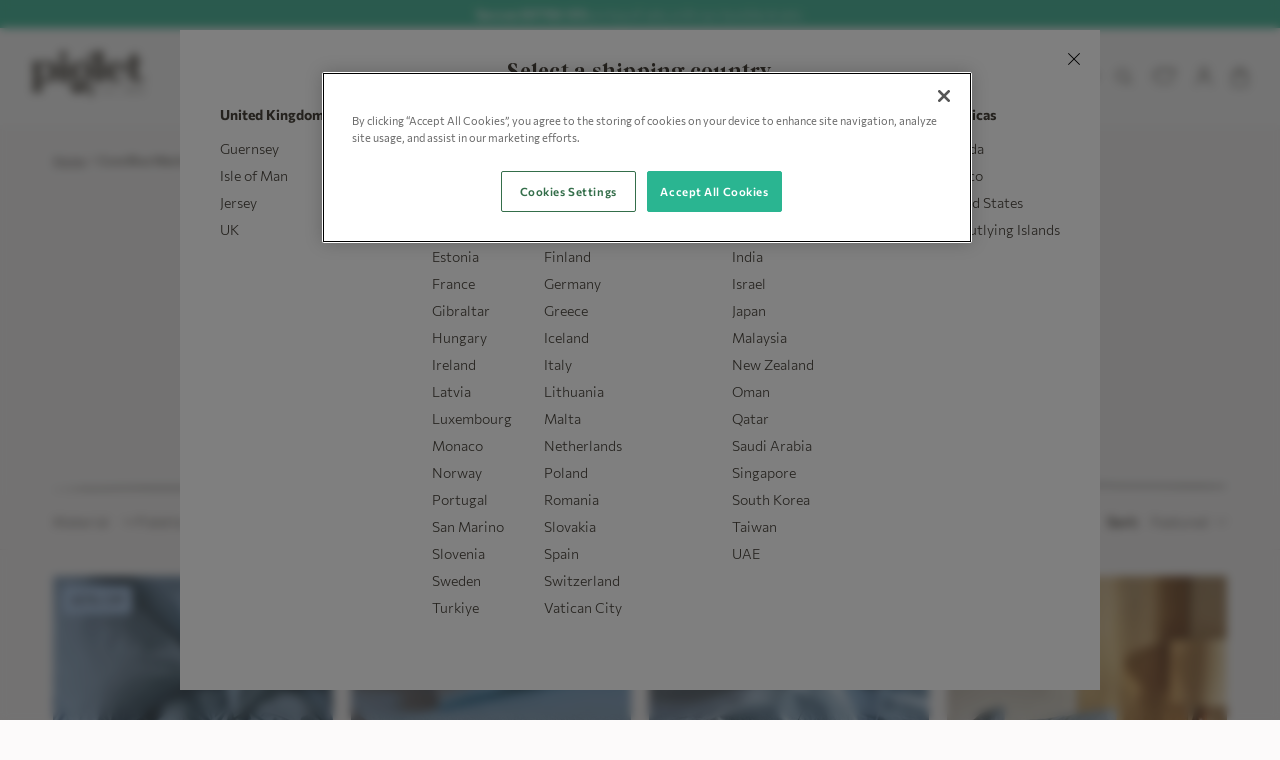

--- FILE ---
content_type: text/html; charset=utf-8
request_url: https://www.pigletinbed.com/collections/cove-blue-washed-percale-cotton-bedding
body_size: 104527
content:
<!doctype html>
<html class="no-js" lang="en">
  <head><!-- OneTrust Cookies Consent Notice start for pigletinbed.com -->


  <script
    src="https://cdn-ukwest.onetrust.com/scripttemplates/otSDKStub.js"
    type="text/javascript"
    charset="UTF-8"
    data-domain-script="70354351-b528-44b5-9de8-1b61163b1e90"
  ></script>
  <script type="text/javascript">
    function OptanonWrapper() {}
  </script>

<!-- OneTrust Cookies Consent Notice end for pigletinbed.com -->


    
    

    <meta charset="utf-8">
    <meta http-equiv="X-UA-Compatible" content="IE=edge">
    <meta name="viewport" content="width=device-width,initial-scale=1">
    <meta name="theme-color" content="">
    <link
      rel="canonical"
      href="https://www.pigletinbed.com/collections/cove-blue-washed-percale-cotton-bedding"
    >
    <link rel="preconnect" href="https://cdn.shopify.com" crossorigin><link
        rel="icon"
        type="image/png"
        href="//www.pigletinbed.com/cdn/shop/files/Piglet_In_Bed_Motif_Stone_32x32_b2572414-fd65-4170-b2bd-0528e53a49c2_32x32.png?v=1635155601"
      ><title>
      
        Cove Blue Washed Percale Cotton Bedding
      

        | Piglet in Bed UK</title>
    
      <meta name="description" content="Our Cove Blue flat sheets can be tucked into your mattress or used as an extra layer under your duvet cover: the perfect calming and cooling shade for your bedroom.">
    
    

<meta property="og:site_name" content="Piglet in Bed UK">
<meta property="og:url" content="https://www.pigletinbed.com/collections/cove-blue-washed-percale-cotton-bedding">
<meta property="og:title" content="Cove Blue Washed Percale Cotton Bedding">
<meta property="og:type" content="product.group">
<meta property="og:description" content="Our Cove Blue flat sheets can be tucked into your mattress or used as an extra layer under your duvet cover: the perfect calming and cooling shade for your bedroom."><meta property="og:image" content="http://www.pigletinbed.com/cdn/shop/files/Piglet.svg?v=1700230144">
    <meta property="og:image:secure_url" content="https://www.pigletinbed.com/cdn/shop/files/Piglet.svg?v=1700230144">
    <meta property="og:image:width" content="1200">
    <meta property="og:image:height" content="628"><meta name="twitter:card" content="summary_large_image">
<meta name="twitter:title" content="Cove Blue Washed Percale Cotton Bedding">
<meta name="twitter:description" content="Our Cove Blue flat sheets can be tucked into your mattress or used as an extra layer under your duvet cover: the perfect calming and cooling shade for your bedroom.">

    <div id="shopify-section-hreflang" class="shopify-section hreflang"><link rel="alternate" href="https://www.pigletinbed.com/collections/cove-blue-washed-percale-cotton-bedding" hreflang="x-default">


    <link rel="alternate" href="https://us.pigletinbed.com/collections/cove-blue-washed-percale-cotton-bedding" hreflang="en-us">

    <link rel="alternate" href="https://www.pigletinbed.com/collections/cove-blue-washed-percale-cotton-bedding" hreflang="en-gb">

    <link rel="alternate" href="https://us.pigletinbed.com/collections/cove-blue-washed-percale-cotton-bedding" hreflang="en-ca">



</div>

    

    

    

    <script>
      // Used to set the height of the minicart so it's responsive on all mobile sizes
      // Function to update the --vh custom property
      const updateVH = () => {
        let vh = window.innerHeight * 0.01;
        document.documentElement.style.setProperty('--vh', `${vh}px`);
      };

      // Initial call to set the --vh custom property
      updateVH();

      // Listen for resize events
      window.addEventListener('resize', updateVH);

      // Listen for orientation changes
      window.addEventListener('orientationchange', updateVH);
    </script>
    <style>
    :root {
    






--teal: rgba(42, 181, 145, 1);--teal-80: rgba(
        42, 181, 145, 0.8);--teal-60: rgba(
        42, 181, 145, 0.6);--teal-40: rgba(
        42, 181, 145, 0.4);--teal-20: rgba(
        42, 181, 145, 0.2);
--peach: rgba(255, 171, 158, 1);--peach-80: rgba(
        255, 171, 158, 0.8);--peach-60: rgba(
        255, 171, 158, 0.6);--peach-40: rgba(
        255, 171, 158, 0.4);--peach-20: rgba(
        255, 171, 158, 0.2);
--ocean: rgba(8, 72, 173, 1);--ocean-80: rgba(
        8, 72, 173, 0.8);--ocean-60: rgba(
        8, 72, 173, 0.6);--ocean-40: rgba(
        8, 72, 173, 0.4);--ocean-20: rgba(
        8, 72, 173, 0.2);
--rose: rgba(230, 77, 108, 1);--rose-80: rgba(
        230, 77, 108, 0.8);--rose-60: rgba(
        230, 77, 108, 0.6);--rose-40: rgba(
        230, 77, 108, 0.4);--rose-20: rgba(
        230, 77, 108, 0.2);
--orange: rgba(229, 55, 26, 1);--orange-80: rgba(
        229, 55, 26, 0.8);--orange-60: rgba(
        229, 55, 26, 0.6);--orange-40: rgba(
        229, 55, 26, 0.4);--orange-20: rgba(
        229, 55, 26, 0.2);
--stone: rgba(71, 64, 61, 1);--stone-80: rgba(
        71, 64, 61, 0.8);--stone-60: rgba(
        71, 64, 61, 0.6);--stone-40: rgba(
        71, 64, 61, 0.4);--stone-20: rgba(
        71, 64, 61, 0.2);
--light: rgba(252, 249, 249, 1);--light-80: rgba(
        252, 249, 249, 0.8);--light-60: rgba(
        252, 249, 249, 0.6);--light-40: rgba(
        252, 249, 249, 0.4);--light-20: rgba(
        252, 249, 249, 0.2);

















































































}
</style>

    <link rel="stylesheet" href="//www.pigletinbed.com/cdn/shop/t/771/assets/layout.theme.css?v=141166295393236770971762879624">
    <link rel="stylesheet" href="//www.pigletinbed.com/cdn/shop/t/771/assets/custom.css?v=145303548166794572721762879624">
    <link rel="stylesheet" href="//www.pigletinbed.com/cdn/shop/t/771/assets/store-switcher.css?v=12115130560615060071762879624" type="text/css">


    

    <script src="https://cdn.jsdelivr.net/npm/swiper@10/swiper-bundle.min.js"></script>
    <script src="//www.pigletinbed.com/cdn/shop/t/771/assets/global.js?v=67970456715076631181762879624" defer="defer"></script>
    <script src="//www.pigletinbed.com/cdn/shop/t/771/assets/swiper.js?v=44010126378647891041762879624" defer="defer"></script>
    <script src="//www.pigletinbed.com/cdn/shop/t/771/assets/custom.js?v=117058763991958544621762879624" defer="defer"></script>
    <script>window.performance && window.performance.mark && window.performance.mark('shopify.content_for_header.start');</script><meta name="google-site-verification" content="G40zzs33sB37rxwP_yKeBxuhfMZKuVSzWiTsfE2hS3w">
<meta name="facebook-domain-verification" content="9wfdk1ta950tjpagzudc3flcurw3jq">
<meta id="shopify-digital-wallet" name="shopify-digital-wallet" content="/14279454/digital_wallets/dialog">
<meta name="shopify-checkout-api-token" content="3d00ca7c6bb8a0465ad95271c51938cc">
<meta id="in-context-paypal-metadata" data-shop-id="14279454" data-venmo-supported="false" data-environment="production" data-locale="en_US" data-paypal-v4="true" data-currency="GBP">
<link rel="alternate" type="application/atom+xml" title="Feed" href="/collections/cove-blue-washed-percale-cotton-bedding.atom" />
<link rel="alternate" type="application/json+oembed" href="https://www.pigletinbed.com/collections/cove-blue-washed-percale-cotton-bedding.oembed">
<script async="async" src="/checkouts/internal/preloads.js?locale=en-GB"></script>
<link rel="preconnect" href="https://shop.app" crossorigin="anonymous">
<script async="async" src="https://shop.app/checkouts/internal/preloads.js?locale=en-GB&shop_id=14279454" crossorigin="anonymous"></script>
<script id="apple-pay-shop-capabilities" type="application/json">{"shopId":14279454,"countryCode":"GB","currencyCode":"GBP","merchantCapabilities":["supports3DS"],"merchantId":"gid:\/\/shopify\/Shop\/14279454","merchantName":"Piglet in Bed UK","requiredBillingContactFields":["postalAddress","email","phone"],"requiredShippingContactFields":["postalAddress","email","phone"],"shippingType":"shipping","supportedNetworks":["visa","maestro","masterCard","amex","discover","elo"],"total":{"type":"pending","label":"Piglet in Bed UK","amount":"1.00"},"shopifyPaymentsEnabled":true,"supportsSubscriptions":true}</script>
<script id="shopify-features" type="application/json">{"accessToken":"3d00ca7c6bb8a0465ad95271c51938cc","betas":["rich-media-storefront-analytics"],"domain":"www.pigletinbed.com","predictiveSearch":true,"shopId":14279454,"locale":"en"}</script>
<script>var Shopify = Shopify || {};
Shopify.shop = "piglet-in-bed.myshopify.com";
Shopify.locale = "en";
Shopify.currency = {"active":"GBP","rate":"1.0"};
Shopify.country = "GB";
Shopify.theme = {"name":"Copy of Piglet UK - Black Friday 25","id":184171102594,"schema_name":"Piglet","schema_version":"1.2.1","theme_store_id":null,"role":"main"};
Shopify.theme.handle = "null";
Shopify.theme.style = {"id":null,"handle":null};
Shopify.cdnHost = "www.pigletinbed.com/cdn";
Shopify.routes = Shopify.routes || {};
Shopify.routes.root = "/";</script>
<script type="module">!function(o){(o.Shopify=o.Shopify||{}).modules=!0}(window);</script>
<script>!function(o){function n(){var o=[];function n(){o.push(Array.prototype.slice.apply(arguments))}return n.q=o,n}var t=o.Shopify=o.Shopify||{};t.loadFeatures=n(),t.autoloadFeatures=n()}(window);</script>
<script>
  window.ShopifyPay = window.ShopifyPay || {};
  window.ShopifyPay.apiHost = "shop.app\/pay";
  window.ShopifyPay.redirectState = null;
</script>
<script id="shop-js-analytics" type="application/json">{"pageType":"collection"}</script>
<script defer="defer" async type="module" src="//www.pigletinbed.com/cdn/shopifycloud/shop-js/modules/v2/client.init-shop-cart-sync_D0dqhulL.en.esm.js"></script>
<script defer="defer" async type="module" src="//www.pigletinbed.com/cdn/shopifycloud/shop-js/modules/v2/chunk.common_CpVO7qML.esm.js"></script>
<script type="module">
  await import("//www.pigletinbed.com/cdn/shopifycloud/shop-js/modules/v2/client.init-shop-cart-sync_D0dqhulL.en.esm.js");
await import("//www.pigletinbed.com/cdn/shopifycloud/shop-js/modules/v2/chunk.common_CpVO7qML.esm.js");

  window.Shopify.SignInWithShop?.initShopCartSync?.({"fedCMEnabled":true,"windoidEnabled":true});

</script>
<script>
  window.Shopify = window.Shopify || {};
  if (!window.Shopify.featureAssets) window.Shopify.featureAssets = {};
  window.Shopify.featureAssets['shop-js'] = {"shop-cart-sync":["modules/v2/client.shop-cart-sync_D9bwt38V.en.esm.js","modules/v2/chunk.common_CpVO7qML.esm.js"],"init-fed-cm":["modules/v2/client.init-fed-cm_BJ8NPuHe.en.esm.js","modules/v2/chunk.common_CpVO7qML.esm.js"],"init-shop-email-lookup-coordinator":["modules/v2/client.init-shop-email-lookup-coordinator_pVrP2-kG.en.esm.js","modules/v2/chunk.common_CpVO7qML.esm.js"],"shop-cash-offers":["modules/v2/client.shop-cash-offers_CNh7FWN-.en.esm.js","modules/v2/chunk.common_CpVO7qML.esm.js","modules/v2/chunk.modal_DKF6x0Jh.esm.js"],"init-shop-cart-sync":["modules/v2/client.init-shop-cart-sync_D0dqhulL.en.esm.js","modules/v2/chunk.common_CpVO7qML.esm.js"],"init-windoid":["modules/v2/client.init-windoid_DaoAelzT.en.esm.js","modules/v2/chunk.common_CpVO7qML.esm.js"],"shop-toast-manager":["modules/v2/client.shop-toast-manager_1DND8Tac.en.esm.js","modules/v2/chunk.common_CpVO7qML.esm.js"],"pay-button":["modules/v2/client.pay-button_CFeQi1r6.en.esm.js","modules/v2/chunk.common_CpVO7qML.esm.js"],"shop-button":["modules/v2/client.shop-button_Ca94MDdQ.en.esm.js","modules/v2/chunk.common_CpVO7qML.esm.js"],"shop-login-button":["modules/v2/client.shop-login-button_DPYNfp1Z.en.esm.js","modules/v2/chunk.common_CpVO7qML.esm.js","modules/v2/chunk.modal_DKF6x0Jh.esm.js"],"avatar":["modules/v2/client.avatar_BTnouDA3.en.esm.js"],"shop-follow-button":["modules/v2/client.shop-follow-button_BMKh4nJE.en.esm.js","modules/v2/chunk.common_CpVO7qML.esm.js","modules/v2/chunk.modal_DKF6x0Jh.esm.js"],"init-customer-accounts-sign-up":["modules/v2/client.init-customer-accounts-sign-up_CJXi5kRN.en.esm.js","modules/v2/client.shop-login-button_DPYNfp1Z.en.esm.js","modules/v2/chunk.common_CpVO7qML.esm.js","modules/v2/chunk.modal_DKF6x0Jh.esm.js"],"init-shop-for-new-customer-accounts":["modules/v2/client.init-shop-for-new-customer-accounts_BoBxkgWu.en.esm.js","modules/v2/client.shop-login-button_DPYNfp1Z.en.esm.js","modules/v2/chunk.common_CpVO7qML.esm.js","modules/v2/chunk.modal_DKF6x0Jh.esm.js"],"init-customer-accounts":["modules/v2/client.init-customer-accounts_DCuDTzpR.en.esm.js","modules/v2/client.shop-login-button_DPYNfp1Z.en.esm.js","modules/v2/chunk.common_CpVO7qML.esm.js","modules/v2/chunk.modal_DKF6x0Jh.esm.js"],"checkout-modal":["modules/v2/client.checkout-modal_U_3e4VxF.en.esm.js","modules/v2/chunk.common_CpVO7qML.esm.js","modules/v2/chunk.modal_DKF6x0Jh.esm.js"],"lead-capture":["modules/v2/client.lead-capture_DEgn0Z8u.en.esm.js","modules/v2/chunk.common_CpVO7qML.esm.js","modules/v2/chunk.modal_DKF6x0Jh.esm.js"],"shop-login":["modules/v2/client.shop-login_CoM5QKZ_.en.esm.js","modules/v2/chunk.common_CpVO7qML.esm.js","modules/v2/chunk.modal_DKF6x0Jh.esm.js"],"payment-terms":["modules/v2/client.payment-terms_BmrqWn8r.en.esm.js","modules/v2/chunk.common_CpVO7qML.esm.js","modules/v2/chunk.modal_DKF6x0Jh.esm.js"]};
</script>
<script>(function() {
  var isLoaded = false;
  function asyncLoad() {
    if (isLoaded) return;
    isLoaded = true;
    var urls = ["https:\/\/ecommplugins-scripts.trustpilot.com\/v2.1\/js\/header.min.js?settings=eyJrZXkiOiJvYjE1a3VUSXE5dDc0VTRhIiwicyI6InNrdSJ9\u0026v=2.5\u0026shop=piglet-in-bed.myshopify.com","https:\/\/ecommplugins-trustboxsettings.trustpilot.com\/piglet-in-bed.myshopify.com.js?settings=1728578178035\u0026shop=piglet-in-bed.myshopify.com","https:\/\/swymv3premium-01.azureedge.net\/code\/swym-shopify.js?shop=piglet-in-bed.myshopify.com","https:\/\/assets.loyoly.io\/public\/scripts\/shopify-account-top.js?shop=piglet-in-bed.myshopify.com","https:\/\/assets.loyoly.io\/public\/scripts\/referral.js?shop=piglet-in-bed.myshopify.com"];
    for (var i = 0; i < urls.length; i++) {
      var s = document.createElement('script');
      s.type = 'text/javascript';
      s.async = true;
      s.src = urls[i];
      var x = document.getElementsByTagName('script')[0];
      x.parentNode.insertBefore(s, x);
    }
  };
  if(window.attachEvent) {
    window.attachEvent('onload', asyncLoad);
  } else {
    window.addEventListener('load', asyncLoad, false);
  }
})();</script>
<script id="__st">var __st={"a":14279454,"offset":0,"reqid":"94c4d7bb-8527-4f0f-b7d4-050c1b9eebb2-1764430539","pageurl":"www.pigletinbed.com\/collections\/cove-blue-washed-percale-cotton-bedding","u":"2804ade4a74f","p":"collection","rtyp":"collection","rid":268642386018};</script>
<script>window.ShopifyPaypalV4VisibilityTracking = true;</script>
<script id="captcha-bootstrap">!function(){'use strict';const t='contact',e='account',n='new_comment',o=[[t,t],['blogs',n],['comments',n],[t,'customer']],c=[[e,'customer_login'],[e,'guest_login'],[e,'recover_customer_password'],[e,'create_customer']],r=t=>t.map((([t,e])=>`form[action*='/${t}']:not([data-nocaptcha='true']) input[name='form_type'][value='${e}']`)).join(','),a=t=>()=>t?[...document.querySelectorAll(t)].map((t=>t.form)):[];function s(){const t=[...o],e=r(t);return a(e)}const i='password',u='form_key',d=['recaptcha-v3-token','g-recaptcha-response','h-captcha-response',i],f=()=>{try{return window.sessionStorage}catch{return}},m='__shopify_v',_=t=>t.elements[u];function p(t,e,n=!1){try{const o=window.sessionStorage,c=JSON.parse(o.getItem(e)),{data:r}=function(t){const{data:e,action:n}=t;return t[m]||n?{data:e,action:n}:{data:t,action:n}}(c);for(const[e,n]of Object.entries(r))t.elements[e]&&(t.elements[e].value=n);n&&o.removeItem(e)}catch(o){console.error('form repopulation failed',{error:o})}}const l='form_type',E='cptcha';function T(t){t.dataset[E]=!0}const w=window,h=w.document,L='Shopify',v='ce_forms',y='captcha';let A=!1;((t,e)=>{const n=(g='f06e6c50-85a8-45c8-87d0-21a2b65856fe',I='https://cdn.shopify.com/shopifycloud/storefront-forms-hcaptcha/ce_storefront_forms_captcha_hcaptcha.v1.5.2.iife.js',D={infoText:'Protected by hCaptcha',privacyText:'Privacy',termsText:'Terms'},(t,e,n)=>{const o=w[L][v],c=o.bindForm;if(c)return c(t,g,e,D).then(n);var r;o.q.push([[t,g,e,D],n]),r=I,A||(h.body.append(Object.assign(h.createElement('script'),{id:'captcha-provider',async:!0,src:r})),A=!0)});var g,I,D;w[L]=w[L]||{},w[L][v]=w[L][v]||{},w[L][v].q=[],w[L][y]=w[L][y]||{},w[L][y].protect=function(t,e){n(t,void 0,e),T(t)},Object.freeze(w[L][y]),function(t,e,n,w,h,L){const[v,y,A,g]=function(t,e,n){const i=e?o:[],u=t?c:[],d=[...i,...u],f=r(d),m=r(i),_=r(d.filter((([t,e])=>n.includes(e))));return[a(f),a(m),a(_),s()]}(w,h,L),I=t=>{const e=t.target;return e instanceof HTMLFormElement?e:e&&e.form},D=t=>v().includes(t);t.addEventListener('submit',(t=>{const e=I(t);if(!e)return;const n=D(e)&&!e.dataset.hcaptchaBound&&!e.dataset.recaptchaBound,o=_(e),c=g().includes(e)&&(!o||!o.value);(n||c)&&t.preventDefault(),c&&!n&&(function(t){try{if(!f())return;!function(t){const e=f();if(!e)return;const n=_(t);if(!n)return;const o=n.value;o&&e.removeItem(o)}(t);const e=Array.from(Array(32),(()=>Math.random().toString(36)[2])).join('');!function(t,e){_(t)||t.append(Object.assign(document.createElement('input'),{type:'hidden',name:u})),t.elements[u].value=e}(t,e),function(t,e){const n=f();if(!n)return;const o=[...t.querySelectorAll(`input[type='${i}']`)].map((({name:t})=>t)),c=[...d,...o],r={};for(const[a,s]of new FormData(t).entries())c.includes(a)||(r[a]=s);n.setItem(e,JSON.stringify({[m]:1,action:t.action,data:r}))}(t,e)}catch(e){console.error('failed to persist form',e)}}(e),e.submit())}));const S=(t,e)=>{t&&!t.dataset[E]&&(n(t,e.some((e=>e===t))),T(t))};for(const o of['focusin','change'])t.addEventListener(o,(t=>{const e=I(t);D(e)&&S(e,y())}));const B=e.get('form_key'),M=e.get(l),P=B&&M;t.addEventListener('DOMContentLoaded',(()=>{const t=y();if(P)for(const e of t)e.elements[l].value===M&&p(e,B);[...new Set([...A(),...v().filter((t=>'true'===t.dataset.shopifyCaptcha))])].forEach((e=>S(e,t)))}))}(h,new URLSearchParams(w.location.search),n,t,e,['guest_login'])})(!0,!0)}();</script>
<script integrity="sha256-52AcMU7V7pcBOXWImdc/TAGTFKeNjmkeM1Pvks/DTgc=" data-source-attribution="shopify.loadfeatures" defer="defer" src="//www.pigletinbed.com/cdn/shopifycloud/storefront/assets/storefront/load_feature-81c60534.js" crossorigin="anonymous"></script>
<script crossorigin="anonymous" defer="defer" src="//www.pigletinbed.com/cdn/shopifycloud/storefront/assets/shopify_pay/storefront-65b4c6d7.js?v=20250812"></script>
<script data-source-attribution="shopify.dynamic_checkout.dynamic.init">var Shopify=Shopify||{};Shopify.PaymentButton=Shopify.PaymentButton||{isStorefrontPortableWallets:!0,init:function(){window.Shopify.PaymentButton.init=function(){};var t=document.createElement("script");t.src="https://www.pigletinbed.com/cdn/shopifycloud/portable-wallets/latest/portable-wallets.en.js",t.type="module",document.head.appendChild(t)}};
</script>
<script data-source-attribution="shopify.dynamic_checkout.buyer_consent">
  function portableWalletsHideBuyerConsent(e){var t=document.getElementById("shopify-buyer-consent"),n=document.getElementById("shopify-subscription-policy-button");t&&n&&(t.classList.add("hidden"),t.setAttribute("aria-hidden","true"),n.removeEventListener("click",e))}function portableWalletsShowBuyerConsent(e){var t=document.getElementById("shopify-buyer-consent"),n=document.getElementById("shopify-subscription-policy-button");t&&n&&(t.classList.remove("hidden"),t.removeAttribute("aria-hidden"),n.addEventListener("click",e))}window.Shopify?.PaymentButton&&(window.Shopify.PaymentButton.hideBuyerConsent=portableWalletsHideBuyerConsent,window.Shopify.PaymentButton.showBuyerConsent=portableWalletsShowBuyerConsent);
</script>
<script data-source-attribution="shopify.dynamic_checkout.cart.bootstrap">document.addEventListener("DOMContentLoaded",(function(){function t(){return document.querySelector("shopify-accelerated-checkout-cart, shopify-accelerated-checkout")}if(t())Shopify.PaymentButton.init();else{new MutationObserver((function(e,n){t()&&(Shopify.PaymentButton.init(),n.disconnect())})).observe(document.body,{childList:!0,subtree:!0})}}));
</script>
<link id="shopify-accelerated-checkout-styles" rel="stylesheet" media="screen" href="https://www.pigletinbed.com/cdn/shopifycloud/portable-wallets/latest/accelerated-checkout-backwards-compat.css" crossorigin="anonymous">
<style id="shopify-accelerated-checkout-cart">
        #shopify-buyer-consent {
  margin-top: 1em;
  display: inline-block;
  width: 100%;
}

#shopify-buyer-consent.hidden {
  display: none;
}

#shopify-subscription-policy-button {
  background: none;
  border: none;
  padding: 0;
  text-decoration: underline;
  font-size: inherit;
  cursor: pointer;
}

#shopify-subscription-policy-button::before {
  box-shadow: none;
}

      </style>

<script>window.performance && window.performance.mark && window.performance.mark('shopify.content_for_header.end');</script>
    <script>
      document.documentElement.className =
        document.documentElement.className.replace('no-js', 'js');
    </script>
    <!-- begin-boost-pfs-filter-css -->

    <!-- end-boost-pfs-filter-css -->

    <script>
  !function(t,n){function o(n){var o=t.getElementsByTagName("script")[0],i=t.createElement("script");i.src=n,i.crossOrigin="",o.parentNode.insertBefore(i,o)}if(!n.isLoyaltyLion){window.loyaltylion=n,void 0===window.lion&&(window.lion=n),n.version=2,n.isLoyaltyLion=!0;var i=new Date,e=i.getFullYear().toString()+i.getMonth().toString()+i.getDate().toString();o("https://sdk.loyaltylion.net/static/2/loader.js?t="+e);var r=!1;n.init=function(t){if(r)throw new Error("Cannot call lion.init more than once");r=!0;var a=n._token=t.token;if(!a)throw new Error("Token must be supplied to lion.init");for(var l=[],s="_push configure bootstrap shutdown on removeListener authenticateCustomer".split(" "),c=0;c<s.length;c+=1)!function(t,n){t[n]=function(){l.push([n,Array.prototype.slice.call(arguments,0)])}}(n,s[c]);o("https://sdk.loyaltylion.net/sdk/start/"+a+".js?t="+e+i.getHours().toString()),n._initData=t,n._buffer=l}}}(document,window.loyaltylion||[]);

  
    
      loyaltylion.init({ token: "65d8c29aa727324e2988d98e15080a14" });
    
  
</script>
    

<script type="text/javascript">
    window.swatches = {
        swatchCount: 0,
        swatchIDs: null || []
    }
</script>
    
















<script>

    window.freeship = {
        enabled: false,
        curr: "GBP",
        express_enabled: false,
        limit: 5000.0,
        aud_limit: 350000.0,
        eur_limit: 6000.0,
        usd_limit: 0.0,
        cad_limit: 0.0,
        expLimit: 0.0,
        default_label: "You're {{ limit }} away from Free Shipping",
        limit_reached_label: "You\u0026#39;ve earned Free Shipping",
        express_label: "Spend {{ limit }} for Free Express Shipping",
        express_limit_label: "You\u0026#39;ve earned Free Express Shipping",
        brackets: ["20","50","75","100"]
    }

</script>
    <style>
      #dropahint[data-v-c48989ce] {
        display: none !important;
      }
    </style>

    <!-- TrustBox script -->
    <script
      type="text/javascript"
      src="//widget.trustpilot.com/bootstrap/v5/tp.widget.bootstrap.min.js"
      async
    ></script>
    <!-- End TrustBox script -->
    <!-- "snippets/shogun-head.liquid" was not rendered, the associated app was uninstalled -->
    <script>
const categoryMap = {
  analytics: 'C0002',
  marketing: 'C0004',
  preferences: 'C0003',
  sale_of_data: 'C0004',
};

function waitForOneTrust() {
  hasOneTrustLoaded();
  let attempts = 0;
  const interval = setInterval(function () {
    if (hasOneTrustLoaded() || attempts > 100){
      clearInterval(interval);
    } 
    attempts++;
  }, 100)
}

function hasOneTrustLoaded() {
  if (typeof window.OnetrustActiveGroups === 'string') {
    //check now
    optanonWrapper();
    // and wrap and trigger after cookie opt-in
    window.OptanonWrapper = optanonWrapper;
    return true;
  }
  return false;
}

function sendConsent(consent) {
  window.Shopify.customerPrivacy.setTrackingConsent(consent, () => {
    console.log('Consent captured');
  });
}

function optanonWrapper() {
  const consent = {
    analytics: window.OnetrustActiveGroups.includes(categoryMap.analytics),
    marketing: window.OnetrustActiveGroups.includes(categoryMap.marketing),
    preferences: window.OnetrustActiveGroups.includes(categoryMap.preferences),
    sale_of_data: window.OnetrustActiveGroups.includes(categoryMap.sale_of_data),
  };

  window.Shopify.loadFeatures(
    [
      {
        name: 'consent-tracking-api',
        version: '0.1',
      },
    ],
    error => {
      if (error) {
        throw error; 
      }
      sendConsent(consent);
    },
  );   
}

(function () {
  waitForOneTrust();
})();
</script>


    
      <script>
  window.PurpleDotConfig = {
    currency: window.Shopify.currency.active,
    shopifyCart: {"note":null,"attributes":{},"original_total_price":0,"total_price":0,"total_discount":0,"total_weight":0.0,"item_count":0,"items":[],"requires_shipping":false,"currency":"GBP","items_subtotal_price":0,"cart_level_discount_applications":[],"checkout_charge_amount":0},
    pdp: {
      styles: {
        preorder: [
          {
            selector: '.js-product-add-to-cart.is-hidden',
            style: 'display: flex !important; flex-wrap: wrap;'
          },
          {
            selector: '.js-go-cart-add-to-cart',
            style: 'flex-grow: 1; width: unset;'
          },
          {
            selector: '.js-product-oos',
            style: 'display: none;',
          },
          {
            selector: '#pd-waitlist-info',
            style: 'flex-basis: 100%; margin-top: 20px;'
          },
          {
            selector: '.c-pdp-delivery',
            style: 'display: none;',
          }
        ]
      },
      variantSelector: {
        disabledClass: 'is-hidden',
        selector: 'select[name="id"].js-product-master-select option'
      },
    },
    locale: 'en-GB',
    translations: {
      'en-GB': { addToCart: 'Add To Bag' }
    }
  };
</script>
<script src="https://www.purpledotprice.com/api/v1/init.js?apiKey=3b7f8d7a-92cc-4a2d-8d0c-303eb0124abd" async></script>
    

    

        <script data-cookieconsent="ignore">
    //Set default Google Consent Mode status
    window.dataLayer = window.dataLayer || [];
    function gtag() {
        dataLayer.push(arguments);
    }
    gtag("consent", "default", {
        ad_personalization: "denied",
        ad_storage: "denied",
        ad_user_data: "denied",
        analytics_storage: "denied",
        functionality_storage: "granted",
        personalization_storage: "granted",
        security_storage: "granted",
        wait_for_update: 500
    });
    gtag("set", "ads_data_redaction", false);
    gtag("set", "url_passthrough", true);

    //Set default Microsoft Consent Mode status
    window.uetq = window.uetq || [];
    window.uetq.push('consent', 'default', {
        'ad_storage': 'denied',
        'wait_for_update': 500
    });
</script>

    <!-- Google Tag Manager -->
    <script>
      (function (w, d, s, l, i) {
        w[l] = w[l] || [];
        w[l].push({ 'gtm.start': new Date().getTime(), event: 'gtm.js' });
        var f = d.getElementsByTagName(s)[0],
          j = d.createElement(s),
          dl = l != 'dataLayer' ? '&l=' + l : '';
        j.async = true;
        j.src = 'https://www.googletagmanager.com/gtm.js?id=' + i + dl;
        f.parentNode.insertBefore(j, f);
      })(window, document, 'script', 'dataLayer', 'GTM-TWPM29S');
    </script>
    <!-- End Google Tag Manager -->
    <script type="text/javascript">
  window.dataLayer = window.dataLayer || [];

<!-- All pages push -->

  window.dataLayer.push({
    event: "lolly_customer",
    template_name: "collection",
    cart_currency: "GBP",
    cart_quantity: "0",
    cart_value: "0.00",
    user_id: "",
    user_email: "",
    user_tel: "",
    lifetime_orders: "",
    lifetime_spend: ""
      });
  
  window.appStart = function(){
     

<!-- Product Collection Pages -->

  window.collectionPageHandle = function(){
   window.dataLayer.push({
    event: "view_item_list",
	item_list_id: window.location.pathname,
	item_list_name: "Cove Blue Washed Percale Cotton Bedding Collection",
    items: [
      {
      
        item_id: "uk-b-cn-wc-dc-cb-01",
      
        item_name: "Cove Blue Washed Cotton Percale Duvet Cover",
        index: "1",
		item_brand: "Piglet In Bed",
		item_category: "Duvet Cover (Cotton)",
        item_variant: "6791283015778",
        price: "35.00",
        quantity: 1
      },{
      
        item_id: "10032710481172",
      
        item_name: "Cove Blue Washed Percale Cotton Fitted Sheet",
        index: "2",
		item_brand: "PIGLET",
		item_category: "Fitted Sheet (Cotton)",
        item_variant: "6791283114082",
        price: "27.00",
        quantity: 1
      },{
      
        item_id: "10034910481172",
      
        item_name: "Cove Blue Washed Cotton Percale Flat Sheet",
        index: "3",
		item_brand: "Piglet In Bed",
		item_category: "Flat Sheet (Cotton)",
        item_variant: "6791286947938",
        price: "27.00",
        quantity: 1
      },{
      
        item_id: "10008510481175",
      
        item_name: "Cove Blue Washed Cotton Percale Pillowcases (Pair)",
        index: "4",
		item_brand: "Piglet In Bed",
		item_category: "Pillowcases (Cotton)",
        item_variant: "6791283245154",
        price: "17.00",
        quantity: 1
      },
 ],
     content_type: "product",
     content_ids: [
       
       
        "uk-b-cn-wc-dc-cb-01",
      
      
       
        "10032710481172",
      
      
       
        "10034910481172",
      
      
       
        "10008510481175",
      
      
 ]
 });

  window.dataLayer.push({
   event: "ua_product_impressions",
   ecommerce: {
    'currencyCode': "GBP",
    'impressions': [
       {
       
       'id': 'uk-b-cn-wc-dc-cb-01',
       
       'name': 'Cove Blue Washed Cotton Percale Duvet Cover',
       'price': '35.00',
       'brand': 'Piglet In Bed',
       'category': 'Duvet Cover (Cotton)',
       'list': window.location.pathname,
       'position': 1,
       'product_id':  '6791283015778',
      
       'variant_id': '40085557477474'
       
      },{
       
       'id': '10032710481172',
       
       'name': 'Cove Blue Washed Percale Cotton Fitted Sheet',
       'price': '27.00',
       'brand': 'PIGLET',
       'category': 'Fitted Sheet (Cotton)',
       'list': window.location.pathname,
       'position': 2,
       'product_id':  '6791283114082',
      
       'variant_id': '40085560131682'
       
      },{
       
       'id': '10034910481172',
       
       'name': 'Cove Blue Washed Cotton Percale Flat Sheet',
       'price': '27.00',
       'brand': 'Piglet In Bed',
       'category': 'Flat Sheet (Cotton)',
       'list': window.location.pathname,
       'position': 3,
       'product_id':  '6791286947938',
      
       'variant_id': '40085623439458'
       
      },{
       
       'id': '10008510481175',
       
       'name': 'Cove Blue Washed Cotton Percale Pillowcases (Pair)',
       'price': '17.00',
       'brand': 'Piglet In Bed',
       'category': 'Pillowcases (Cotton)',
       'list': window.location.pathname,
       'position': 4,
       'product_id':  '6791283245154',
      
       'variant_id': '40085560721506'
       
      },
     ]
  }
 });
};


<!-- Product Search Pages -->

  window.searchPageHandle = function(){
   window.dataLayer.push({
    event: "view_item_list",
	item_list_id: window.location.pathname,
	item_list_name: "Search Page",
    items: [
       
 ],
     content_type: "product",
     content_ids: [
       
 ]
});

  window.dataLayer.push({
   event: "ua_product_impressions",
   ecommerce: {
    'currencyCode': "GBP",
    'impressions': [
       
     ]
  }
 });
};

<!-- Product Pages -->
    
  window.productPageHandle = function(){
   window.dataLayer.push({
    event: "view_item",
    currency: "GBP",
    value: "",
    items: [{
      
      item_name: "",
      item_brand: "",
      item_category: "",
      item_variant: "",
      price: "",
      quantity: 1
          }],
     content_type: "product",
     
     ecommerce: {
     'detail': {
      'products': [{
        
        'name': '',
        'price': '',
        'brand': '',
        'category': '',
        'product_id':  '',
        
       }]
     }
   }
      });
    };

<!-- Cart Page -->

  window.cartPageHandle = function(){
   window.dataLayer.push({
    event: "view_cart",
    currency: "GBP",
    value: "0.00",
    items: [
      
      ]
      });
    };

    
    
    	collectionPageHandle()
    
  }

  appStart();
</script>
    <!-- Start VWO Async SmartCode -->
<link rel="preconnect" href="https://dev.visualwebsiteoptimizer.com">
<script type="text/javascript" id="vwoCode">
  window._vwo_code =
    window._vwo_code ||
    (function () {
      var account_id = 826081,
        version = 1.5,
        settings_tolerance = 2000,
        library_tolerance = 2500,
        use_existing_jquery = false,
        is_spa = 1,
        hide_element = 'body',
        hide_element_style = 'opacity:0 !important;filter:alpha(opacity=0) !important;background:none !important',
        /* DO NOT EDIT BELOW THIS LINE */
        f = false,
        w = window,
        d = document,
        vwoCodeEl = d.querySelector('#vwoCode'),
        code = {
          use_existing_jquery: function () {
            return use_existing_jquery;
          },
          library_tolerance: function () {
            return library_tolerance;
          },
          hide_element_style: function () {
            return '{' + hide_element_style + '}';
          },
          finish: function () {
            if (!f) {
              f = true;
              var e = d.getElementById('_vis_opt_path_hides');
              if (e) e.parentNode.removeChild(e);
            }
          },
          finished: function () {
            return f;
          },
          load: function (e) {
            var t = d.createElement('script');
            t.fetchPriority = 'high';
            t.src = e;
            t.type = 'text/javascript';
            t.onerror = function () {
              _vwo_code.finish();
            };
            d.getElementsByTagName('head')[0].appendChild(t);
          },
          getVersion: function () {
            return version;
          },
          getMatchedCookies: function (e) {
            var t = [];
            if (document.cookie) {
              t = document.cookie.match(e) || [];
            }
            return t;
          },
          getCombinationCookie: function () {
            var e = code.getMatchedCookies(/(?:^|;)\s?(_vis_opt_exp_\d+_combi=[^;$]*)/gi);
            e = e.map(function (e) {
              try {
                var t = decodeURIComponent(e);
                if (!/_vis_opt_exp_\d+_combi=(?:\d+,?)+\s*$/.test(t)) {
                  return '';
                }
                return t;
              } catch (e) {
                return '';
              }
            });
            var i = [];
            e.forEach(function (e) {
              var t = e.match(/([\d,]+)/g);
              t && i.push(t.join('-'));
            });
            return i.join('|');
          },
          init: function () {
            if (d.URL.indexOf('__vwo_disable__') > -1) return;
            w.settings_timer = setTimeout(function () {
              _vwo_code.finish();
            }, settings_tolerance);
            var e = d.currentScript,
              t = d.createElement('style'),
              i = e && !e.async ? (hide_element ? hide_element + '{' + hide_element_style + '}' : '') : (code.lA = 1),
              n = d.getElementsByTagName('head')[0];
            t.setAttribute('id', '_vis_opt_path_hides');
            vwoCodeEl && t.setAttribute('nonce', vwoCodeEl.nonce);
            t.setAttribute('type', 'text/css');
            if (t.styleSheet) t.styleSheet.cssText = i;
            else t.appendChild(d.createTextNode(i));
            n.appendChild(t);
            var o = this.getCombinationCookie();
            this.load(
              'https://dev.visualwebsiteoptimizer.com/j.php?a=' +
                account_id +
                '&u=' +
                encodeURIComponent(d.URL) +
                '&f=' +
                +is_spa +
                '&vn=' +
                version +
                (o ? '&c=' + o : '')
            );
            return settings_timer;
          },
        };
      w._vwo_settings_timer = code.init();
      return code;
    })();
</script>
<!-- End VWO Async SmartCode -->


    <script defer src="https://cdn.adt389.net/jsTag?ap=1483707058"></script>
    
        <script>
window['__cvg_shopify_info'] = {
  product: null,
  variant: null,
  currency: "GBP",
  collection: {...{"id":268642386018,"handle":"cove-blue-washed-percale-cotton-bedding","updated_at":"2025-11-29T12:06:16+00:00","published_at":"2022-10-07T16:57:55+01:00","sort_order":"manual","template_suffix":"","published_scope":"global","title":"Cove Blue Washed Percale Cotton Bedding","body_html":"\u003cdiv style=\"text-align: center;\"\u003e\u003cspan data-mce-fragment=\"1\"\u003eOur Cove Blue flat sheets can be tucked into your mattress or used as an extra layer under your duvet cover: the perfect calming and cooling shade for your bedroom.\u003c\/span\u003e\u003c\/div\u003e"}, products: [{"id":6791283015778,"title":"Cove Blue Washed Cotton Percale Duvet Cover","handle":"cove-blue-washed-cotton-percale-duvet-cover","description":"\u003cp class=\"MsoNormal\"\u003eThe calming, dusky hue of our Cove Blue washed cotton percale duvet cover is like an instant breath of fresh air. Woven from 100% washed cotton, this bedding is beautifully smooth and breathable with a relaxed, laid-back feel. All our cotton duvet covers feature natural corozo button fastenings and handy inside corner ties to stop your duvet from slipping.\u003c\/p\u003e\u003cp class=\"MsoNormal\"\u003e\u003cspan class=\"ui-provider\"\u003e• Woven from 100% cotton percale\u003cbr\u003e• Prewashed for extra softness\u003cbr\u003e• 200 thread count \u003cbr\u003e• Free from harmful chemicals and dyes\u003c\/span\u003e\u003c\/p\u003e","published_at":"2025-02-28T17:50:47+00:00","created_at":"2022-10-07T16:22:39+01:00","vendor":"Piglet In Bed","type":"Duvet Cover (Cotton)","tags":["30-OFF-FAV-BED-2025","BF25-40-OFF","Brand","BTS-25","BTS-25-DISCOUNT","coll: all-bedding","coll: duvet-covers","CottonBundleandSave","eos-25-not-on-sale","EOS-sale-25"],"price":3500,"price_min":3500,"price_max":5900,"available":true,"price_varies":true,"compare_at_price":5900,"compare_at_price_min":5900,"compare_at_price_max":9900,"compare_at_price_varies":true,"variants":[{"id":40085557477474,"title":"Single","option1":"Single","option2":null,"option3":null,"sku":"uk-b-cn-wc-dc-cb-01","requires_shipping":true,"taxable":true,"featured_image":null,"available":true,"name":"Cove Blue Washed Cotton Percale Duvet Cover - Single","public_title":"Single","options":["Single"],"price":3500,"weight":1200,"compare_at_price":5900,"inventory_quantity":15,"inventory_management":"shopify","inventory_policy":"deny","barcode":"5056471273974","requires_selling_plan":false,"selling_plan_allocations":[],"quantity_rule":{"min":1,"max":null,"increment":1}},{"id":40085557543010,"title":"Double","option1":"Double","option2":null,"option3":null,"sku":"uk-b-cn-wc-dc-cb-02","requires_shipping":true,"taxable":true,"featured_image":null,"available":true,"name":"Cove Blue Washed Cotton Percale Duvet Cover - Double","public_title":"Double","options":["Double"],"price":4700,"weight":1600,"compare_at_price":7900,"inventory_quantity":14,"inventory_management":"shopify","inventory_policy":"deny","barcode":"5056471247470","requires_selling_plan":false,"selling_plan_allocations":[],"quantity_rule":{"min":1,"max":null,"increment":1}},{"id":40085557608546,"title":"King","option1":"King","option2":null,"option3":null,"sku":"10029410481170","requires_shipping":true,"taxable":true,"featured_image":null,"available":true,"name":"Cove Blue Washed Cotton Percale Duvet Cover - King","public_title":"King","options":["King"],"price":5300,"weight":1700,"compare_at_price":8900,"inventory_quantity":32,"inventory_management":"shopify","inventory_policy":"deny","barcode":"5063469009330","requires_selling_plan":false,"selling_plan_allocations":[],"quantity_rule":{"min":1,"max":null,"increment":1}},{"id":40085557674082,"title":"Super King","option1":"Super King","option2":null,"option3":null,"sku":"uk-b-cn-wc-dc-cb-05","requires_shipping":true,"taxable":true,"featured_image":null,"available":false,"name":"Cove Blue Washed Cotton Percale Duvet Cover - Super King","public_title":"Super King","options":["Super King"],"price":5900,"weight":2100,"compare_at_price":9900,"inventory_quantity":0,"inventory_management":"shopify","inventory_policy":"deny","barcode":"5056471273981","requires_selling_plan":false,"selling_plan_allocations":[],"quantity_rule":{"min":1,"max":null,"increment":1}}],"images":["\/\/www.pigletinbed.com\/cdn\/shop\/files\/WASHED_COTTON_PERCALECOVE_BLUE_OVERHEAD_14.43.30_copy.jpg?v=1756997957","\/\/www.pigletinbed.com\/cdn\/shop\/files\/COVE_BLUE_515-copy.jpg?v=1758009081","\/\/www.pigletinbed.com\/cdn\/shop\/files\/WASHED-COTTON-PERCALECOVE-BLUEDuvet_copy.jpg?v=1758009081","\/\/www.pigletinbed.com\/cdn\/shop\/files\/WASHED-COTTON-PERCALECOVE-BLUEDuvet-Detail-2_copy.jpg?v=1759394717"],"featured_image":"\/\/www.pigletinbed.com\/cdn\/shop\/files\/WASHED_COTTON_PERCALECOVE_BLUE_OVERHEAD_14.43.30_copy.jpg?v=1756997957","options":["Size"],"media":[{"alt":null,"id":65412162847106,"position":1,"preview_image":{"aspect_ratio":0.75,"height":3600,"width":2700,"src":"\/\/www.pigletinbed.com\/cdn\/shop\/files\/WASHED_COTTON_PERCALECOVE_BLUE_OVERHEAD_14.43.30_copy.jpg?v=1756997957"},"aspect_ratio":0.75,"height":3600,"media_type":"image","src":"\/\/www.pigletinbed.com\/cdn\/shop\/files\/WASHED_COTTON_PERCALECOVE_BLUE_OVERHEAD_14.43.30_copy.jpg?v=1756997957","width":2700},{"alt":null,"id":65487796273538,"position":2,"preview_image":{"aspect_ratio":0.75,"height":3491,"width":2618,"src":"\/\/www.pigletinbed.com\/cdn\/shop\/files\/COVE_BLUE_515-copy.jpg?v=1758009081"},"aspect_ratio":0.75,"height":3491,"media_type":"image","src":"\/\/www.pigletinbed.com\/cdn\/shop\/files\/COVE_BLUE_515-copy.jpg?v=1758009081","width":2618},{"alt":null,"id":65412162584962,"position":3,"preview_image":{"aspect_ratio":0.75,"height":2666,"width":2000,"src":"\/\/www.pigletinbed.com\/cdn\/shop\/files\/WASHED-COTTON-PERCALECOVE-BLUEDuvet_copy.jpg?v=1758009081"},"aspect_ratio":0.75,"height":2666,"media_type":"image","src":"\/\/www.pigletinbed.com\/cdn\/shop\/files\/WASHED-COTTON-PERCALECOVE-BLUEDuvet_copy.jpg?v=1758009081","width":2000},{"alt":null,"id":65412162781570,"position":4,"preview_image":{"aspect_ratio":0.75,"height":2000,"width":1500,"src":"\/\/www.pigletinbed.com\/cdn\/shop\/files\/WASHED-COTTON-PERCALECOVE-BLUEDuvet-Detail-2_copy.jpg?v=1759394717"},"aspect_ratio":0.75,"height":2000,"media_type":"image","src":"\/\/www.pigletinbed.com\/cdn\/shop\/files\/WASHED-COTTON-PERCALECOVE-BLUEDuvet-Detail-2_copy.jpg?v=1759394717","width":1500}],"requires_selling_plan":false,"selling_plan_groups":[],"content":"\u003cp class=\"MsoNormal\"\u003eThe calming, dusky hue of our Cove Blue washed cotton percale duvet cover is like an instant breath of fresh air. Woven from 100% washed cotton, this bedding is beautifully smooth and breathable with a relaxed, laid-back feel. All our cotton duvet covers feature natural corozo button fastenings and handy inside corner ties to stop your duvet from slipping.\u003c\/p\u003e\u003cp class=\"MsoNormal\"\u003e\u003cspan class=\"ui-provider\"\u003e• Woven from 100% cotton percale\u003cbr\u003e• Prewashed for extra softness\u003cbr\u003e• 200 thread count \u003cbr\u003e• Free from harmful chemicals and dyes\u003c\/span\u003e\u003c\/p\u003e"},{"id":6791283114082,"title":"Cove Blue Washed Percale Cotton Fitted Sheet","handle":"cove-blue-washed-percale-cotton-fitted-sheet","description":"\u003cp class=\"MsoNormal\"\u003eThe calming, dusky hue of our Cove Blue washed cotton percale fitted sheet is like an instant breath of fresh air. \u003cspan style=\"mso-spacerun: yes;\"\u003e \u003c\/span\u003eWoven from 100% washed cotton, this bedding is beautifully smooth and breathable with a relaxed, laid-back feel. Our fitted sheets have elasticated edges all the way around and fit mattresses up to 40cm deep.\u003cspan style=\"font-family: 'Calibri',sans-serif;\"\u003e \u003c\/span\u003e\u003c\/p\u003e\n\u003cp class=\"MsoNormal\"\u003e\u003cspan class=\"ui-provider\"\u003e• Woven from 100% cotton percale\u003cbr\u003e• Prewashed for extra softness\u003cbr\u003e• 200 thread count \u003cbr\u003e• Free from harmful chemicals and dyes \u003c\/span\u003e\u003c\/p\u003eOEKO-TEX® STANDARD 100 certified – 11-62294","published_at":"2024-12-24T10:33:37+00:00","created_at":"2022-10-07T16:22:41+01:00","vendor":"PIGLET","type":"Fitted Sheet (Cotton)","tags":["30-OFF-FAV-BED-2025","backthisyear","bed-mid-season-sale-25","BF2024","BF25-40-OFF","Brand","BTS-25","BTS-25-DISCOUNT","Category: Bedding","coll: all-bedding","coll: fitted-sheets","Colour_cove-blue-percale","Cotton Bedding","CottonBundleandSave","eos-25-not-on-sale","EOS-sale-25","Fenwick","mid-season-sale-25","not last chance"],"price":2700,"price_min":2700,"price_max":4500,"available":true,"price_varies":true,"compare_at_price":4500,"compare_at_price_min":4500,"compare_at_price_max":7500,"compare_at_price_varies":true,"variants":[{"id":40085560131682,"title":"Single","option1":"Single","option2":null,"option3":null,"sku":"10032710481172","requires_shipping":true,"taxable":true,"featured_image":null,"available":true,"name":"Cove Blue Washed Percale Cotton Fitted Sheet - Single","public_title":"Single","options":["Single"],"price":2700,"weight":700,"compare_at_price":4500,"inventory_quantity":14,"inventory_management":"shopify","inventory_policy":"deny","barcode":"5063469016277","requires_selling_plan":false,"selling_plan_allocations":[],"quantity_rule":{"min":1,"max":null,"increment":1}},{"id":40085560164450,"title":"Double","option1":"Double","option2":null,"option3":null,"sku":"10032710481173","requires_shipping":true,"taxable":true,"featured_image":null,"available":true,"name":"Cove Blue Washed Percale Cotton Fitted Sheet - Double","public_title":"Double","options":["Double"],"price":3300,"weight":800,"compare_at_price":5500,"inventory_quantity":32,"inventory_management":"shopify","inventory_policy":"deny","barcode":"5063469016291","requires_selling_plan":false,"selling_plan_allocations":[],"quantity_rule":{"min":1,"max":null,"increment":1}},{"id":40085560197218,"title":"King","option1":"King","option2":null,"option3":null,"sku":"10032710481170","requires_shipping":true,"taxable":true,"featured_image":null,"available":false,"name":"Cove Blue Washed Percale Cotton Fitted Sheet - King","public_title":"King","options":["King"],"price":3900,"weight":900,"compare_at_price":6500,"inventory_quantity":0,"inventory_management":"shopify","inventory_policy":"deny","barcode":"5063469016284","requires_selling_plan":false,"selling_plan_allocations":[],"quantity_rule":{"min":1,"max":null,"increment":1}},{"id":40085560229986,"title":"Super King","option1":"Super King","option2":null,"option3":null,"sku":"10032710481004","requires_shipping":true,"taxable":true,"featured_image":null,"available":true,"name":"Cove Blue Washed Percale Cotton Fitted Sheet - Super King","public_title":"Super King","options":["Super King"],"price":4500,"weight":1000,"compare_at_price":7500,"inventory_quantity":32,"inventory_management":"shopify","inventory_policy":"deny","barcode":"5063469016437","requires_selling_plan":false,"selling_plan_allocations":[],"quantity_rule":{"min":1,"max":null,"increment":1}}],"images":["\/\/www.pigletinbed.com\/cdn\/shop\/files\/COVE_BLUE_539-copy.jpg?v=1758009069","\/\/www.pigletinbed.com\/cdn\/shop\/files\/WASHED-COTTON-PERCALECOVE-BLUEFLAT-SHEET_copy.jpg?v=1758009069","\/\/www.pigletinbed.com\/cdn\/shop\/files\/WASHED-COTTON-PERCALECOVE-BLUEDuvet-Detail-2_copy.jpg?v=1759394717"],"featured_image":"\/\/www.pigletinbed.com\/cdn\/shop\/files\/COVE_BLUE_539-copy.jpg?v=1758009069","options":["Size"],"media":[{"alt":null,"id":65487796240770,"position":1,"preview_image":{"aspect_ratio":0.75,"height":3608,"width":2706,"src":"\/\/www.pigletinbed.com\/cdn\/shop\/files\/COVE_BLUE_539-copy.jpg?v=1758009069"},"aspect_ratio":0.75,"height":3608,"media_type":"image","src":"\/\/www.pigletinbed.com\/cdn\/shop\/files\/COVE_BLUE_539-copy.jpg?v=1758009069","width":2706},{"alt":null,"id":65412162617730,"position":2,"preview_image":{"aspect_ratio":0.75,"height":2666,"width":2000,"src":"\/\/www.pigletinbed.com\/cdn\/shop\/files\/WASHED-COTTON-PERCALECOVE-BLUEFLAT-SHEET_copy.jpg?v=1758009069"},"aspect_ratio":0.75,"height":2666,"media_type":"image","src":"\/\/www.pigletinbed.com\/cdn\/shop\/files\/WASHED-COTTON-PERCALECOVE-BLUEFLAT-SHEET_copy.jpg?v=1758009069","width":2000},{"alt":null,"id":65412162781570,"position":3,"preview_image":{"aspect_ratio":0.75,"height":2000,"width":1500,"src":"\/\/www.pigletinbed.com\/cdn\/shop\/files\/WASHED-COTTON-PERCALECOVE-BLUEDuvet-Detail-2_copy.jpg?v=1759394717"},"aspect_ratio":0.75,"height":2000,"media_type":"image","src":"\/\/www.pigletinbed.com\/cdn\/shop\/files\/WASHED-COTTON-PERCALECOVE-BLUEDuvet-Detail-2_copy.jpg?v=1759394717","width":1500}],"requires_selling_plan":false,"selling_plan_groups":[],"content":"\u003cp class=\"MsoNormal\"\u003eThe calming, dusky hue of our Cove Blue washed cotton percale fitted sheet is like an instant breath of fresh air. \u003cspan style=\"mso-spacerun: yes;\"\u003e \u003c\/span\u003eWoven from 100% washed cotton, this bedding is beautifully smooth and breathable with a relaxed, laid-back feel. Our fitted sheets have elasticated edges all the way around and fit mattresses up to 40cm deep.\u003cspan style=\"font-family: 'Calibri',sans-serif;\"\u003e \u003c\/span\u003e\u003c\/p\u003e\n\u003cp class=\"MsoNormal\"\u003e\u003cspan class=\"ui-provider\"\u003e• Woven from 100% cotton percale\u003cbr\u003e• Prewashed for extra softness\u003cbr\u003e• 200 thread count \u003cbr\u003e• Free from harmful chemicals and dyes \u003c\/span\u003e\u003c\/p\u003eOEKO-TEX® STANDARD 100 certified – 11-62294"},{"id":6791286947938,"title":"Cove Blue Washed Cotton Percale Flat Sheet","handle":"cove-blue-washed-cotton-percale-flat-sheet","description":"\u003cp class=\"MsoNormal\"\u003eThe calming, dusky hue of our Cove Blue washed cotton percale flat sheet is like an instant breath of fresh air. \u003cspan style=\"mso-spacerun:yes\"\u003e \u003c\/span\u003eWoven from 100% washed cotton, this bedding is wonderfully smooth and breathable with a relaxed, laid-back feel. Layer in the colder months or use as a lightweight cover on warmer summer nights.\u003c\/p\u003e\u003cp class=\"MsoNormal\"\u003e\u003cspan class=\"ui-provider\"\u003e• Woven from 100% cotton percale\u003cbr\u003e• Prewashed for extra softness\u003cbr\u003e• 200 thread count \u003cbr\u003e• Free from harmful chemicals and dyes\u003c\/span\u003e\u003c\/p\u003e","published_at":"2025-02-28T19:16:50+00:00","created_at":"2022-10-07T16:34:56+01:00","vendor":"Piglet In Bed","type":"Flat Sheet (Cotton)","tags":["30-OFF-FAV-BED-2025","BF25-40-OFF","Brand","BTS-25","BTS-25-DISCOUNT","coll: all-bedding","CottonBundleandSave","eos-25-not-on-sale","EOS-sale-25"],"price":2700,"price_min":2700,"price_max":4500,"available":true,"price_varies":true,"compare_at_price":4500,"compare_at_price_min":4500,"compare_at_price_max":7500,"compare_at_price_varies":true,"variants":[{"id":40085623439458,"title":"Single","option1":"Single","option2":null,"option3":null,"sku":"10034910481172","requires_shipping":true,"taxable":true,"featured_image":null,"available":true,"name":"Cove Blue Washed Cotton Percale Flat Sheet - Single","public_title":"Single","options":["Single"],"price":2700,"weight":700,"compare_at_price":4500,"inventory_quantity":32,"inventory_management":"shopify","inventory_policy":"deny","barcode":"5063469016390","requires_selling_plan":false,"selling_plan_allocations":[],"quantity_rule":{"min":1,"max":null,"increment":1}},{"id":40085623472226,"title":"Double","option1":"Double","option2":null,"option3":null,"sku":"10034910481173","requires_shipping":true,"taxable":true,"featured_image":null,"available":true,"name":"Cove Blue Washed Cotton Percale Flat Sheet - Double","public_title":"Double","options":["Double"],"price":3300,"weight":800,"compare_at_price":5500,"inventory_quantity":28,"inventory_management":"shopify","inventory_policy":"deny","barcode":"5063469016406","requires_selling_plan":false,"selling_plan_allocations":[],"quantity_rule":{"min":1,"max":null,"increment":1}},{"id":40085623504994,"title":"King","option1":"King","option2":null,"option3":null,"sku":"10034910481170","requires_shipping":true,"taxable":true,"featured_image":null,"available":true,"name":"Cove Blue Washed Cotton Percale Flat Sheet - King","public_title":"King","options":["King"],"price":3900,"weight":900,"compare_at_price":6500,"inventory_quantity":23,"inventory_management":"shopify","inventory_policy":"deny","barcode":"5063469016413","requires_selling_plan":false,"selling_plan_allocations":[],"quantity_rule":{"min":1,"max":null,"increment":1}},{"id":40085623537762,"title":"Super King","option1":"Super King","option2":null,"option3":null,"sku":"uk-b-cn-wc-fl-cb-05","requires_shipping":true,"taxable":true,"featured_image":null,"available":true,"name":"Cove Blue Washed Cotton Percale Flat Sheet - Super King","public_title":"Super King","options":["Super King"],"price":4500,"weight":1000,"compare_at_price":7500,"inventory_quantity":9,"inventory_management":"shopify","inventory_policy":"deny","barcode":"5056471274469","requires_selling_plan":false,"selling_plan_allocations":[],"quantity_rule":{"min":1,"max":null,"increment":1}}],"images":["\/\/www.pigletinbed.com\/cdn\/shop\/files\/COVE_BLUE_522-copy.jpg?v=1758009042","\/\/www.pigletinbed.com\/cdn\/shop\/files\/WASHED-COTTON-PERCALECOVE-BLUEFLAT-SHEET_copy.jpg?v=1758009069","\/\/www.pigletinbed.com\/cdn\/shop\/files\/WASHED-COTTON-PERCALECOVE-BLUEDuvet-Detail-2_copy.jpg?v=1759394717"],"featured_image":"\/\/www.pigletinbed.com\/cdn\/shop\/files\/COVE_BLUE_522-copy.jpg?v=1758009042","options":["Size"],"media":[{"alt":null,"id":65487796208002,"position":1,"preview_image":{"aspect_ratio":0.75,"height":2887,"width":2165,"src":"\/\/www.pigletinbed.com\/cdn\/shop\/files\/COVE_BLUE_522-copy.jpg?v=1758009042"},"aspect_ratio":0.75,"height":2887,"media_type":"image","src":"\/\/www.pigletinbed.com\/cdn\/shop\/files\/COVE_BLUE_522-copy.jpg?v=1758009042","width":2165},{"alt":null,"id":65412162617730,"position":2,"preview_image":{"aspect_ratio":0.75,"height":2666,"width":2000,"src":"\/\/www.pigletinbed.com\/cdn\/shop\/files\/WASHED-COTTON-PERCALECOVE-BLUEFLAT-SHEET_copy.jpg?v=1758009069"},"aspect_ratio":0.75,"height":2666,"media_type":"image","src":"\/\/www.pigletinbed.com\/cdn\/shop\/files\/WASHED-COTTON-PERCALECOVE-BLUEFLAT-SHEET_copy.jpg?v=1758009069","width":2000},{"alt":null,"id":65412162781570,"position":3,"preview_image":{"aspect_ratio":0.75,"height":2000,"width":1500,"src":"\/\/www.pigletinbed.com\/cdn\/shop\/files\/WASHED-COTTON-PERCALECOVE-BLUEDuvet-Detail-2_copy.jpg?v=1759394717"},"aspect_ratio":0.75,"height":2000,"media_type":"image","src":"\/\/www.pigletinbed.com\/cdn\/shop\/files\/WASHED-COTTON-PERCALECOVE-BLUEDuvet-Detail-2_copy.jpg?v=1759394717","width":1500}],"requires_selling_plan":false,"selling_plan_groups":[],"content":"\u003cp class=\"MsoNormal\"\u003eThe calming, dusky hue of our Cove Blue washed cotton percale flat sheet is like an instant breath of fresh air. \u003cspan style=\"mso-spacerun:yes\"\u003e \u003c\/span\u003eWoven from 100% washed cotton, this bedding is wonderfully smooth and breathable with a relaxed, laid-back feel. Layer in the colder months or use as a lightweight cover on warmer summer nights.\u003c\/p\u003e\u003cp class=\"MsoNormal\"\u003e\u003cspan class=\"ui-provider\"\u003e• Woven from 100% cotton percale\u003cbr\u003e• Prewashed for extra softness\u003cbr\u003e• 200 thread count \u003cbr\u003e• Free from harmful chemicals and dyes\u003c\/span\u003e\u003c\/p\u003e"},{"id":6791283245154,"title":"Cove Blue Washed Cotton Percale Pillowcases (Pair)","handle":"cove-blue-washed-cotton-percale-pillowcase-pair","description":"\u003cp class=\"MsoNormal\"\u003eThe calming, dusky hue of our Cove Blue washed cotton percale pillowcases is like an instant breath of fresh air. Woven from 100% washed cotton, this bedding is wonderfully smooth and breathable with a relaxed, laid-back feel. All our pillowcases have envelope closures, making sure your pillow stays out of sight.\u003c\/p\u003e\u003cp class=\"MsoNormal\"\u003e\u003cspan class=\"ui-provider\"\u003e• Woven from 100% cotton percale\u003cbr\u003e• Prewashed for extra softness\u003cbr\u003e• 200 thread count \u003cbr\u003e• Free from harmful chemicals and dyes\u003c\/span\u003e\u003c\/p\u003e","published_at":"2025-02-28T18:30:46+00:00","created_at":"2022-10-07T16:22:44+01:00","vendor":"Piglet In Bed","type":"Pillowcases (Cotton)","tags":["30-OFF-FAV-BED-2025","BF25-40-OFF","Brand","BTS-25","BTS-25-DISCOUNT","coll: all-bedding","CottonBundleandSave","eos-25-not-on-sale","EOS-sale-25"],"price":1700,"price_min":1700,"price_max":2300,"available":true,"price_varies":true,"compare_at_price":2900,"compare_at_price_min":2900,"compare_at_price_max":3900,"compare_at_price_varies":true,"variants":[{"id":40085560721506,"title":"Standard","option1":"Standard","option2":null,"option3":null,"sku":"10008510481175","requires_shipping":true,"taxable":true,"featured_image":null,"available":true,"name":"Cove Blue Washed Cotton Percale Pillowcases (Pair) - Standard","public_title":"Standard","options":["Standard"],"price":1700,"weight":400,"compare_at_price":2900,"inventory_quantity":18,"inventory_management":"shopify","inventory_policy":"deny","barcode":"5063469010923","requires_selling_plan":false,"selling_plan_allocations":[],"quantity_rule":{"min":1,"max":null,"increment":1}},{"id":40085560655970,"title":"Super King","option1":"Super King","option2":null,"option3":null,"sku":"uk-b-cn-wc-pp-cb-sk","requires_shipping":true,"taxable":true,"featured_image":null,"available":false,"name":"Cove Blue Washed Cotton Percale Pillowcases (Pair) - Super King","public_title":"Super King","options":["Super King"],"price":2300,"weight":400,"compare_at_price":3900,"inventory_quantity":0,"inventory_management":"shopify","inventory_policy":"deny","barcode":"5056471275114","requires_selling_plan":false,"selling_plan_allocations":[],"quantity_rule":{"min":1,"max":null,"increment":1}},{"id":40085560688738,"title":"Square","option1":"Square","option2":null,"option3":null,"sku":"uk-b-cn-wc-pp-cb-sq","requires_shipping":true,"taxable":true,"featured_image":null,"available":true,"name":"Cove Blue Washed Cotton Percale Pillowcases (Pair) - Square","public_title":"Square","options":["Square"],"price":1900,"weight":400,"compare_at_price":3900,"inventory_quantity":32,"inventory_management":"shopify","inventory_policy":"deny","barcode":"5056471275091","requires_selling_plan":false,"selling_plan_allocations":[],"quantity_rule":{"min":1,"max":null,"increment":1}}],"images":["\/\/www.pigletinbed.com\/cdn\/shop\/files\/COVE_BLUE_533copy.jpg?v=1759394721","\/\/www.pigletinbed.com\/cdn\/shop\/files\/WASHED-COTTON-PERCALECOVE-BLUEPillow-casecopy.jpg?v=1759394717","\/\/www.pigletinbed.com\/cdn\/shop\/files\/WASHED-COTTON-PERCALECOVE-BLUEDuvet-Detail-2_copy.jpg?v=1759394717"],"featured_image":"\/\/www.pigletinbed.com\/cdn\/shop\/files\/COVE_BLUE_533copy.jpg?v=1759394721","options":["Size"],"media":[{"alt":null,"id":65603463971202,"position":1,"preview_image":{"aspect_ratio":0.75,"height":2000,"width":1500,"src":"\/\/www.pigletinbed.com\/cdn\/shop\/files\/COVE_BLUE_533copy.jpg?v=1759394721"},"aspect_ratio":0.75,"height":2000,"media_type":"image","src":"\/\/www.pigletinbed.com\/cdn\/shop\/files\/COVE_BLUE_533copy.jpg?v=1759394721","width":1500},{"alt":null,"id":65603464003970,"position":2,"preview_image":{"aspect_ratio":0.75,"height":2666,"width":2000,"src":"\/\/www.pigletinbed.com\/cdn\/shop\/files\/WASHED-COTTON-PERCALECOVE-BLUEPillow-casecopy.jpg?v=1759394717"},"aspect_ratio":0.75,"height":2666,"media_type":"image","src":"\/\/www.pigletinbed.com\/cdn\/shop\/files\/WASHED-COTTON-PERCALECOVE-BLUEPillow-casecopy.jpg?v=1759394717","width":2000},{"alt":null,"id":65412162781570,"position":3,"preview_image":{"aspect_ratio":0.75,"height":2000,"width":1500,"src":"\/\/www.pigletinbed.com\/cdn\/shop\/files\/WASHED-COTTON-PERCALECOVE-BLUEDuvet-Detail-2_copy.jpg?v=1759394717"},"aspect_ratio":0.75,"height":2000,"media_type":"image","src":"\/\/www.pigletinbed.com\/cdn\/shop\/files\/WASHED-COTTON-PERCALECOVE-BLUEDuvet-Detail-2_copy.jpg?v=1759394717","width":1500}],"requires_selling_plan":false,"selling_plan_groups":[],"content":"\u003cp class=\"MsoNormal\"\u003eThe calming, dusky hue of our Cove Blue washed cotton percale pillowcases is like an instant breath of fresh air. Woven from 100% washed cotton, this bedding is wonderfully smooth and breathable with a relaxed, laid-back feel. All our pillowcases have envelope closures, making sure your pillow stays out of sight.\u003c\/p\u003e\u003cp class=\"MsoNormal\"\u003e\u003cspan class=\"ui-provider\"\u003e• Woven from 100% cotton percale\u003cbr\u003e• Prewashed for extra softness\u003cbr\u003e• 200 thread count \u003cbr\u003e• Free from harmful chemicals and dyes\u003c\/span\u003e\u003c\/p\u003e"}]},
  search: null,
};
</script>
<script src="https://static.runconverge.com/pixels/-l9R92.js" async></script>
<script>
  window.cvg||(cvg=function(){cvg.process?cvg.process.apply(cvg,arguments):cvg.queue.push(arguments)},cvg.queue=[]);
  cvg({method:"track",eventName:"$page_load"});
</script>

  <!-- BEGIN app block: shopify://apps/sortd-merchandiser/blocks/app-embed/5176d6ef-993f-4869-ba24-87a0a6bedcf9 -->


<script>
window.cmPercents = {
  'product_card_view': 100,
  'product_view': 100,
  'collection_view': 100,
  'product_add': 100,
  'enabled': true,
  'product_card_selector': '[role="main"] a[href*="/products"], #main a[href*="/products"], main a[href*="/products"], #shopify-section-collection-template a[href*="/products"], .collection-matrix.product-list a[href*="/products"]',
  'cart_url': '/cart',
  'store': 'piglet-in-bed.myshopify.com',
  'submit': '[type="submit"]',
  'root_locale': '/',
  'root': '/',
  'collection_url': '/collections/cove-blue-washed-percale-cotton-bedding',
  'collection_handle': 'cove-blue-washed-percale-cotton-bedding',
  'collection_id': 268642386018,
  'permissions': 123,
};

window.cmTesting = {
  'tests': '[]',
  'collection_route': '/collections',
  'variantA': '',
  'variantB': '',
  'collection_handle': 'cove-blue-washed-percale-cotton-bedding',
  'canonical_enabled': false
};

if(!(window.cmPercents.permissions != 123 && sessionStorage.getItem('themePermissions') != 'true')) {
  sessionStorage.setItem('cmTests', window.cmTesting.tests);
}
</script>



<script>
var cmInserted=function(){"use strict";var m=100,t=!1,u="animationName",d="",n="Webkit Moz O ms Khtml".split(" "),e="",i=document.createElement("div"),s={strictlyNew:!0,timeout:20,addImportant:!1};if(i.style.animationName&&(t=!0),!1===t)for(var o=0;o<n.length;o++)if(void 0!==i.style[n[o]+"AnimationName"]){e=n[o],u=e+"AnimationName",d="-"+e.toLowerCase()+"-",t=!0;break}function c(t){return s.strictlyNew&&!0===t.QinsQ}function r(t,n){function e(t){t.animationName!==o&&t[u]!==o||c(t.target)||n(t.target)}var i,o="insQ_"+m++,r=s.addImportant?" !important":"";(i=document.createElement("style")).innerHTML="@"+d+"keyframes "+o+" {  from {  outline: 1px solid transparent  } to {  outline: 0px solid transparent }  }\n"+t+" { animation-duration: 0.001s"+r+"; animation-name: "+o+r+"; "+d+"animation-duration: 0.001s"+r+"; "+d+"animation-name: "+o+r+";  } ",document.head.appendChild(i);var a=setTimeout(function(){document.addEventListener("animationstart",e,!1),document.addEventListener("MSAnimationStart",e,!1),document.addEventListener("webkitAnimationStart",e,!1)},s.timeout);return{destroy:function(){clearTimeout(a),i&&(document.head.removeChild(i),i=null),document.removeEventListener("animationstart",e),document.removeEventListener("MSAnimationStart",e),document.removeEventListener("webkitAnimationStart",e)}}}function a(t){t.QinsQ=!0}function f(t){if(t)for(a(t),t=t.firstChild;t;t=t.nextSibling)void 0!==t&&1===t.nodeType&&f(t)}function l(t,n){var e,i=[],o=function(){clearTimeout(e),e=setTimeout(function(){i.forEach(f),n(i),i=[]},10)};return r(t,function(t){if(!c(t)){a(t);var n=function t(n){return c(n.parentNode)||"BODY"===n.nodeName?n:t(n.parentNode)}(t);i.indexOf(n)<0&&i.push(n),o()}})}function v(n){return!(!t||!n.match(/[^{}]/))&&(s.strictlyNew&&f(document.body),{every:function(t){return r(n,t)},summary:function(t){return l(n,t)}})}return v.config=function(t){for(var n in t)t.hasOwnProperty(n)&&(s[n]=t[n])},v}();"undefined"!=typeof module&&void 0!==module.exports&&(module.exports=cmInserted);
function cmX(){for(var e=(navigator.userAgent||"").toLowerCase(),t=[/bot/,/crawl/,/spider/,/slurp/,/curl/,/wget/,/python-requests/,/axios/,/feedfetcher/,/ia_archiver/,/facebookexternalhit/,/facebot/,/google web preview/,/googlebot/,/bingpreview/,/bingbot/,/duckduckbot/,/baiduspider/,/yandex/,/sogou/,/exabot/,/dotbot/,/msnbot/,/yahoo/,/adsbot/,/mediapartners google/,/developers google/,/embedly/,/quora link preview/,/rogerbot/,/applebot/,/tweetmemebot/,/ahrefsbot/,/semrush/,/mj12bot/,/uptimerobot/,/screamingfrog/,/pinterest/,/whatsapp/,/telegrambot/,/vkshare/,/slackbot/,/discordbot/,/flipboard/,/preview/,/phantomjs/,/headless/,/prerender/,/metauri/,/node-superagent/,/python-urllib/,/java\/[0-9\.]+/,/lighthouse/,/chrome-lighthouse/,/pagespeed/,/yadirectfetcher/,/mailru\//,/daum[ /]/,/gomezagent/,/pingdom/,/rigor/,/postman/,/firephp/,/wappalyzer/,/whatcms\//,/zgrab/,/webglance/,/webkit2png/,/analyzer/,/virtuoso/,/pageburst/,/gozilla\//,/cloudflare/,/cf-network/,/cf-edge/,/cf-connecting-ip/],r=0;r<t.length;r++)if(t[r].test(e))return!0;if(navigator.webdriver||!navigator.languages||0===navigator.languages.length||e.indexOf("headlesschrome")>=0||window._phantom||window.__nightmare||window.callPhantom)return!0;try{if("undefined"!=typeof screen&&window.innerHeight&&screen.height-window.innerHeight<0)return!0}catch(s){}return!1}class CMUtils{constructor(){}saveId(){window?.cmPercents?.collection_id&&sessionStorage.setItem("collectionReferrerId",JSON.stringify({[window.location.href.split("?")[0]]:window.cmPercents.collection_id}))}anyNotFoundIds(e,t){if(void 0!==t){for(let r=0;r<e.length;r++)if(!t[decodeURIComponent(e[r].split("/products/")[1])])return!0}return!1}fetchRedirectedURL(e){return new Promise((t,r)=>{let s=new XMLHttpRequest;s.open("GET",e,!0),s.onload=()=>{200===s.status?t(s.responseURL):r(Error("Failed to fetch redirected URL"))},s.onerror=()=>r(Error("Network error")),s.send()})}filteredProductCards(e,t,r){let s;try{s=JSON.parse(sessionStorage.getItem("viewedProductCards")||'{"cards":[]}')||{cards:[]}}catch(n){s={cards:[]}}let o=[...s.cards];e=[...new Set(e||[])];let i=e.filter(e=>{try{if(e&&e.includes("/products/")&&!s.cards.includes(e.split("/products/")[1].split("?")[0]))return o.push(e.split("/products/")[1].split("?")[0]),!0}catch(t){return!1}});if(sessionStorage.setItem("viewedProductCards",JSON.stringify({cards:o})),void 0!==t){let c=[],l=[];for(let a=0;a<i.length;a++){let d=void 0!==t?t[decodeURIComponent(i[a].split("/products/")[1])]:null;"undefined"!=typeof cmIds&&(d=d??(cmIds.find(e=>e[0]==i[a].split("/products/")[1])??[null,null])[1]),d?l.push(d):c.push(i[a])}return[c,l]}return[i,[]]}trackLinksInView(e,t){let r=new IntersectionObserver(e=>{e.forEach(e=>{e.intersectionRatio>0&&e?.target?.href&&t(e.target.href.replace(/^.*\/\/[^\/]+/,"").split("?")[0],r)})});r.observe(e)}productIdFromCollection(e=1){return new Promise(async(t,r)=>{let s=new XMLHttpRequest;if(!window.location.href){console.error("No location.href available");return}let n=window.location.href.split("?")[0];if(n&&window.cmPercents.root_locale!==window.cmPercents.root){let o;if(sessionStorage.getItem(`collection:${window.cmPercents.collection_url}`))n=sessionStorage.getItem(`collection:${window.cmPercents.collection_url}`);else{try{o=await this.fetchRedirectedURL("https://"+(window.location.host+window.cmPercents.root_locale+"/collections/"+window.cmPercents.collection_handle).replace("//","/"))}catch(i){console.error("Error fetching redirected URL:",i)}o&&(sessionStorage.setItem(`collection:${window.cmPercents.collection_url}`,o),n=o)}}n&&(s.open("GET",`${n}/products.json?limit=250${1!=e?`&page=${e}`:""}`,!0),s.responseType="json",s.onload=async function(){200===s.status&&s?.response?.products?t(s?.response?.products):t(null)},s.onerror=function(){t(null)},s.send())})}get collectionHandle(){let e=document.referrer.split("/");for(var t=0;t<e.length;t++)if("collections"==e[t]&&e.length>t+1)return e[t+1];return null}squashCart(e){let t={};return e.map(e=>t[e.product_id]=e.product_id in t?t[e.product_id]+e.quantity:e.quantity),t}findLineItemDifferences(e,t){let r={};for(let s in e)if(t.hasOwnProperty(s)){let n=e[s]-t[s];n>0&&(r[s]=n)}else r[s]=e[s];return r}get currentCart(){return new Promise((e,t)=>{let r=new XMLHttpRequest;r.open("GET",window.cmPercents.cart_url+".json",!0),r.responseType="json",r.onload=async function(){200===r.status?e(r?.response?.items):e(null)},r.onerror=function(){e(null)},r.send()})}}class CMCheckForTests{constructor(){this.tests=window?.cmPercents?.tests?JSON.parse(window.cmPercents.tests):[];try{this.#a()}catch(e){console.error("Error checking for tests:",e);try{document.body.classList.remove("cm-ab-hide")}catch(t){console.error("Error removing class cm-ab-hide:",t)}}}#b(){return Date.now().toString(36)+Math.random().toString(36).substr(2,25)+"-"+Math.floor(100*Math.random()+1)}#a(){let e=!1;if(window?.cmTesting?.tests&&window?.cmTesting?.collection_handle)try{let t=JSON.parse(window.cmTesting.tests);if(Array.isArray(t)&&t.length>0)for(let r=0;r<t.length;r++){let s=t[r],n=sessionStorage.getItem("sessionIdCm")||this.#b(),o=parseInt(n.split("-")[1])>50;if(sessionStorage.setItem("sessionIdCm",n),o&&s?.aHandle==window.cmTesting.collection_handle&&window.cmTesting?.variantB==s?.bHandle){if(!window.cmTesting?.variantB)return;if(window.cmTesting.canonical_enabled||!cmX()){let i=new URLSearchParams(window.location.search);if(i.has("cmread")){document.documentElement.classList.remove("cm-ab-hide");return}i.set("cmread","true"),e=!0,location.replace(window.cmTesting.collection_route+"/"+s?.bHandle+"?"+i.toString());return}}else if(s?.bHandle==window.cmCollectionHandle&&!o&&s?.aHandle==window.cmTesting.variantA){let c=new URLSearchParams(window.location.search);if(c.has("cmread"))return;c.set("cmread","true"),e=!0,location.replace(window.cmPercents.collection_route+"/"+s?.aHandle+"?"+c.toString());return}}}catch(l){console.error("Error parsing tests:",l)}finally{e||document.documentElement.classList.remove("cm-ab-hide")}}}const cmCheckForTests=new CMCheckForTests;class CMEventTracker{#c;#d;#e;#f;#g;#h;#i;#j;#k;#l;#m;#n;constructor(e,t){if(100==window.cmPercents.permissions&&"true"!=sessionStorage.getItem("themePermissions")||(this.#c=e,this.#m="https://us-central1-collection-merchandiser.cloudfunctions.net/event-tracking-trigger",this.#d=sessionStorage.getItem("sessionIdCm"),this.#f=new Date().toISOString(),this.#h=Shopify.shop||window?.cmPercents?.store,this.#i=[],this.#e={},this.collectionProducts,this.#k,this.#l=window?.cmPercents?.submit?document.querySelectorAll(window.cmPercents.submit):null,this.#d||(this.#d=this.#b(),sessionStorage.setItem("sessionIdCm",this.#d)),!this.#d))return;this.#g=new CMUtils,this.#g.saveId(),this.#n=1;try{this.#o()}catch(r){console.log(r)}}set setProductCardUrlsToSend(e){0==this.#i.length&&setTimeout(()=>{this.#p()},1750),this.#i.push(e)}async #p(){let a=!0;for(;this.#g.anyNotFoundIds(this.#i,this.#j)&&a;){let d=await this.#g.productIdFromCollection(this.#n);this.#n=this.#n+1;let u=Array.isArray(d)?d.reduce((e,t,r,s)=>(e[t.handle]=t.id,e),{}):{};0==Object.keys(u).length&&(a=!1),this.#j={...this.#j,...u}}let h=this.#g.filteredProductCards(this.#i,this.#j,this);h.length>0&&h[1].length>0&&this.#q("product_card_view",null,{ids:h[1],collection_id:window?.cmPercents?.collection_id||0,multiplier:parseFloat(100/window.cmPercents.product_card_view)}),this.#i=[]}async #o(){if(window?.cmPercents?.collection_id){let p=await this.#g.productIdFromCollection();this.#n=2,this.#j=Array.isArray(p)?p.reduce((e,t,r,s)=>(e[t.handle]=t.id,e),{}):{};let m=document.querySelectorAll(window.cmPercents.product_card_selector),g=e=>{this.#g.trackLinksInView(e,async(e,t)=>{t.disconnect(),this.setProductCardUrlsToSend=e})};m.forEach(e=>{g(e)}),cmInserted(window.cmPercents.product_card_selector).every(e=>{g(e)}),window.addEventListener("beforeunload",()=>{this.#p()})}}#b(){return Date.now().toString(36)+Math.random().toString(36).substr(2,25)+"-"+Math.floor(100*Math.random()+1)}#q(f,$,w){let b={event_type:f,timestamp:this.#f,session_id:this.#d,page_data:this.#e,store:this.#h};b.page_data={...b.page_data,...w},$&&(b.linkData=$);let y=new XMLHttpRequest;y.open("POST","purchase_to_product"!=f&&"product_purchase"!=f?this.#c:this.#m),y.setRequestHeader("Content-Type","application/json"),y.send(JSON.stringify(b))}#r(P){return new Promise(e=>{setTimeout(e,P)})}}"complete"===document.readyState?new CMEventTracker("https://cm-event-trigger-6deun5o54a-uw.a.run.app/event-tracking-trigger"):window.addEventListener("load",()=>{new CMEventTracker("https://cm-event-trigger-6deun5o54a-uw.a.run.app/event-tracking-trigger")});
</script>
<!-- END app block --><!-- BEGIN app block: shopify://apps/selecty/blocks/app-embed/a005a4a7-4aa2-4155-9c2b-0ab41acbf99c --><template id="sel-form-template">
  <div id="sel-form" style="display: none;">
    <form method="post" action="/localization" id="localization_form" accept-charset="UTF-8" class="shopify-localization-form" enctype="multipart/form-data"><input type="hidden" name="form_type" value="localization" /><input type="hidden" name="utf8" value="✓" /><input type="hidden" name="_method" value="put" /><input type="hidden" name="return_to" value="/collections/cove-blue-washed-percale-cotton-bedding" />
      <input type="hidden" name="country_code" value="GB">
      <input type="hidden" name="language_code" value="en">
    </form>
  </div>
</template>


  <script>
    (function () {
      window.$selector = window.$selector || []; // Create empty queue for action (sdk) if user has not created his yet
      // Fetch geodata only for new users
      const wasRedirected = localStorage.getItem('sel-autodetect') === '1';

      if (!wasRedirected) {
        window.selectorConfigGeoData = fetch('/browsing_context_suggestions.json?source=geolocation_recommendation&country[enabled]=true&currency[enabled]=true&language[enabled]=true', {
          method: 'GET',
          mode: 'cors',
          cache: 'default',
          credentials: 'same-origin',
          headers: {
            'Content-Type': 'application/json',
            'Access-Control-Allow-Origin': '*'
          },
          redirect: 'follow',
          referrerPolicy: 'no-referrer',
        });
      }
    })()
  </script>
  <script type="application/json" id="__selectors_json">
    {
      "selectors": 
  [{"_id":"6628c4b5d2d5e5165c0097d6","id":"stores-resource-selector","storeId":14279454,"parentDomain":"piglet-in-bed.myshopify.com","title":"Multi-stores selector","design":{"resource":"currencies","resourceList":["currencies"],"type":"drop-down","theme":"basic","scheme":"basic","short":"currencies_short_symbol","search":"none","scale":100,"styles":{"general":"\n    .sel-basic .sel-disclosure-btn {\n        background: transparent;\n        min-height: auto;\n        border: 0;\n        gap: 0;\n        box-shadow: none;\n    }\n\n.sel-itemsContainer .sel-iconWrapper {\n   box-sizing: border-box;\n}\n\n.sel-pointerContainer {\n  background: transparent;\n  transform: rotate(90deg);\n}\n\n.sel-pointer-active.sel-pointer--top {\n  transform: rotate(-90deg);\n}\n\n.sel-basic .sel-itemsContainer.sel-itemsList-top {\n  top: 55px;\n}\n\n.sel-basic .sel-itemsContainer {\nbox-shadow: none;\nwidth: auto;\n}\n\n.sel-basic .sel-item {\n  padding: 20px 35px;\n}\n\n.index .c-navigation li.sel-item:hover {\n  background-color: transparent;\n  color: #898275 !important;\n}\n\n.sel-disclosure-btn .sel-title[data-code=\"AUD\"] {\nfont-size: 0;\nbackground-image: url('https://wise.com/public-resources/assets/flags/rectangle/aud.png');\nbackground-repeat: no-repeat;\nbackground-size: contain;\nbackground-position: center;\nwidth: 30px;\n}\n\n.sel-disclosure-btn .sel-title[data-code=\"GBP\"] {\nfont-size: 0;\nbackground-image: url('https://wise.com/public-resources/assets/flags/rectangle/gbp.png');\nbackground-repeat: no-repeat;\nbackground-size: contain;\nbackground-position: center;\nwidth: 30px;\n}\n\n.sel-disclosure-btn .sel-title[data-code=\"EUR\"] {\nfont-size: 0;\nbackground-image: url('https://wise.com/public-resources/assets/flags/rectangle/eur.png');\nbackground-repeat: no-repeat;\nbackground-size: contain;\nbackground-position: center;\nwidth: 30px;\n}\n\n.sel-disclosure-btn .sel-title[data-code=\"USD\"] {\nfont-size: 0;\nbackground-image: url('https://wise.com/public-resources/assets/flags/rectangle/usd.png');\nbackground-repeat: no-repeat;\nbackground-size: contain;\nbackground-position: center;\nwidth: 30px;\n}\n\n.sel-disclosure-btn .sel-title[data-code=\"CAD\"] {\nfont-size: 0;\nbackground-image: url('https://wise.com/public-resources/assets/flags/rectangle/cad.png');\nbackground-repeat: no-repeat;\nbackground-size: contain;\nbackground-position: center;\nwidth: 30px;\n}\n\n.c-mobile-navigation__item .sel-disclosure-btn .sel-title[data-code=\"GBP\"] {\nfont-size: 15px !important;\n  background: none;\n  width: auto;\n  color: #4a453d !important;\n  font-family: \"Commissioner\", sans-serif;\n}\n\n.c-mobile-navigation__item .sel-disclosure-btn .sel-title[data-code=\"AUD\"] {\nfont-size: 15px !important;\n  background: none;\n  width: auto;\n  color: #4a453d !important;\n  font-family: \"Commissioner\", sans-serif;\n}\n\n.c-mobile-navigation__item .sel-disclosure-btn .sel-title[data-code=\"EUR\"] {\nfont-size: 15px !important;\n  background: none;\n  width: auto;\n  color: #4a453d !important;\n  font-family: \"Commissioner\", sans-serif;\n}\n\n.c-mobile-navigation__item .sel-disclosure-btn .sel-title[data-code=\"USD\"] {\nfont-size: 15px !important;\n  background: none;\n  width: auto;\n  color: #4a453d !important;\n  font-family: \"Commissioner\", sans-serif;\n}\n\n.c-mobile-navigation__item .sel-disclosure-btn .sel-title[data-code=\"CAD\"] {\nfont-size: 15px !important;\n  background: none;\n  width: auto;\n  color: #4a453d !important;\n  font-family: \"Commissioner\", sans-serif;\n}\n\n.c-mobile-navigation__item .sel-basic .sel-disclosure-btn {\n  padding-left: 0;\n}","extra":""},"reverse":true,"view":"names","colors":{"text":{"red":32,"green":34,"blue":35,"alpha":1,"filter":"invert(10%) sepia(7%) saturate(451%) hue-rotate(156deg) brightness(93%) contrast(90%)"},"accent":{"red":32,"green":34,"blue":35,"alpha":1,"filter":"invert(7%) sepia(6%) saturate(770%) hue-rotate(155deg) brightness(98%) contrast(86%)"},"background":{"red":255,"green":255,"blue":255,"alpha":1,"filter":"invert(100%) sepia(98%) saturate(8%) hue-rotate(180deg) brightness(102%) contrast(101%)"}},"withoutShadowRoot":false,"hideUnavailableResources":false,"typography":{"default":{"fontFamily":"Verdana","fontStyle":"normal","fontWeight":"normal","size":{"value":14,"dimension":"px"}},"accent":{"fontFamily":"Verdana","fontStyle":"normal","fontWeight":"normal","size":{"value":14,"dimension":"px"}}},"position":{"type":"custom","value":{"horizontal":"static","vertical":"static"}},"visibility":{"breakpoints":["xs","sm","md","lg","xl"],"urls":{"logicVariant":"include","resources":[]},"params":{"logicVariant":"include","resources":[]},"languages":{"logicVariant":"include","resources":[]},"countries":{"logicVariant":"include","resources":[]}},"flagMode":"flag"},"visibility":[],"status":"published","createdAt":"2024-04-24T08:37:09.357Z","updatedAt":"2024-07-08T14:00:40.466Z","__v":0,"i18n":{"original":{}}}],
    "store": 
  
    {"isBrandingStore":true,"shouldBranding":false}
  
,
    "autodetect": 
  
    {"storeId":14279454,"design":{"resource":"languages_countries_curr","behavior":"everyone_once","resourceList":["countries","languages"],"type":"bannerModal","scheme":"basic","styles":{"general":"","extra":""},"search":"none","view":"all","short":"none","flagMode":"icon","showFlag":true,"canBeClosed":true,"animation":"fade","scale":100,"border":{"radius":{"topLeft":0,"topRight":0,"bottomLeft":0,"bottomRight":0},"width":{"top":1,"right":1,"bottom":1,"left":1},"style":"solid","color":"#20222333"},"secondaryButtonBorder":{"radius":{"topLeft":4,"topRight":4,"bottomLeft":4,"bottomRight":4},"width":{"top":0,"right":0,"bottom":0,"left":0},"style":"solid","color":"#20222333"},"primaryButtonBorder":{"radius":{"topLeft":4,"topRight":4,"bottomLeft":4,"bottomRight":4},"width":{"top":2,"right":2,"bottom":2,"left":2},"style":"solid","color":"#202223"},"colors":{"text":{"red":32,"green":34,"blue":35,"alpha":1},"accent":{"red":32,"green":34,"blue":35,"alpha":1},"background":{"red":255,"green":255,"blue":255,"alpha":1}},"typography":{"title":{"fontFamily":"Verdana","fontStyle":"normal","fontWeight":"bold","size":{"value":18,"dimension":"px"},"custom":false},"default":{"fontFamily":"Verdana","fontStyle":"normal","fontWeight":"normal","size":{"value":14,"dimension":"px"},"custom":false},"accent":{"fontFamily":"Verdana","fontStyle":"normal","fontWeight":"normal","size":{"value":14,"dimension":"px"},"custom":false}},"withoutShadowRoot":false,"hideUnavailableResources":false,"position":{"type":"fixed","value":{"horizontal":"center","vertical":"center"}},"visibility":{"countries":{"logicVariant":"include","resources":[]},"urls":{"logicVariant":"include","resources":[],"allowSubpaths":false}}},"i18n":{"original":{"languages_currencies":"<p class='adt-content__header'>Are you in the right language and currency?</p><p class='adt-content__text'>Please choose what is more suitable for you.</p>","languages_countries":"<p class='adt-content__header'>Are you in the right place? </p><p class='adt-content__text'>Please select your shipping destination country and preferred language.</p>","languages":"<p class='adt-content__header'>Are you in the right language?</p><p class='adt-content__text'>Please choose what is more suitable for you.</p>","currencies":"<p class='adt-content__header'>Are you in the right currency?</p><p class='adt-content__text'>Please choose what is more suitable for you.</p>","markets":"<p class='adt-content__header'>Are you in the right place?</p><p class='adt-content__text'>Please select your shipping region.</p>","languages_label":"Languages","countries_label":"Countries","currencies_label":"Currencies","markets_label":"Markets","countries":"<p class='adt-content__header'>Are you in the right place?</p><p class='adt-content__text'>Buy from the country of your choice. Remember that we can only ship your order to\naddresses located in the chosen country.</p>","button":"Shop now"}},"visibility":[],"status":"disabled","_id":"685bc473bd81e2674bdd51f8","createdAt":"2025-06-25T09:42:11.053Z","updatedAt":"2025-06-25T09:42:11.053Z","__v":0}
  
,
    "autoRedirect": 
  
    {"active":true,"resource":"countries","behavior":"once","queryParams":[],"redirectToDefaultLanguage":false,"visibility":{}}
  
,
    "customResources": 
  [{"name":"stores","resources":[{"domain":"piglet-in-bed-us.myshopify.com","additionalDomains":["us.pigletinbed.com","us.pigletinbed.com","us.pigletinbed.com"],"title":"piglet-in-bed-us","customImgUrl":"https://selectors.devit.software/assets/globe.svg","link":"https://piglet-in-bed-us.myshopify.com/","code":"pmgluhsbnsdmfieicoypetoiy"},{"domain":"piglet-in-bed.myshopify.com","additionalDomains":["www.pigletinbed.com","www.pigletinbed.com","www.pigletinbed.com","www.pigletinbed.com","www.pigletinbed.com","www.pigletinbed.com"],"title":"piglet-in-bed","customImgUrl":"https://selectors.devit.software/assets/globe.svg","link":"https://piglet-in-bed.myshopify.com/","code":"hiodelfyopsmtgecibnipmy"}],"isConnected":true}],
    "markets": [{"enabled":true,"locale":"en","countries":["AU"],"webPresence":{"alternateLocales":[],"defaultLocale":"en","subfolderSuffix":null,"domain":{"host":"www.pigletinbed.com"}},"localCurrencies":true,"curr":{"code":"AUD"},"alternateLocales":[],"domain":{"host":"www.pigletinbed.com"},"name":"Australia","regions":[{"code":"AU"}],"country":"AU","title":"Australia","host":"www.pigletinbed.com"},{"enabled":true,"locale":"en","countries":["GG","JE"],"webPresence":{"alternateLocales":[],"defaultLocale":"en","subfolderSuffix":null,"domain":{"host":"www.pigletinbed.com"}},"localCurrencies":true,"curr":{"code":"GBP"},"alternateLocales":[],"domain":{"host":"www.pigletinbed.com"},"name":"Channel Islands","regions":[{"code":"GG"},{"code":"JE"}],"country":"GG","title":"Channel Islands","host":"www.pigletinbed.com"},{"enabled":true,"locale":"en","countries":["AD","AT","BE","CY","EE","FI","DE","GR","VA","IE","IT","LV","LT","LU","MT","MC","NL","PT","SM","SK","SI","ES"],"webPresence":{"alternateLocales":[],"defaultLocale":"en","subfolderSuffix":null,"domain":{"host":"www.pigletinbed.com"}},"localCurrencies":false,"curr":{"code":"EUR"},"alternateLocales":[],"domain":{"host":"www.pigletinbed.com"},"name":"Eurozone","regions":[{"code":"AD"},{"code":"AT"},{"code":"BE"},{"code":"CY"},{"code":"EE"},{"code":"FI"},{"code":"DE"},{"code":"GR"},{"code":"VA"},{"code":"IE"},{"code":"IT"},{"code":"LV"},{"code":"LT"},{"code":"LU"},{"code":"MT"},{"code":"MC"},{"code":"NL"},{"code":"PT"},{"code":"SM"},{"code":"SK"},{"code":"SI"},{"code":"ES"}],"country":"AD","title":"Eurozone","host":"www.pigletinbed.com"},{"enabled":true,"locale":"en","countries":["AC","AE","AF","AG","AI","AL","AM","AO","AR","AW","AZ","BA","BB","BD","BF","BG","BH","BI","BJ","BM","BN","BO","BQ","BR","BS","BT","BW","BY","BZ","CC","CD","CF","CG","CH","CI","CK","CL","CM","CN","CO","CR","CV","CW","CX","CZ","DJ","DK","DM","DO","DZ","EC","EG","EH","ER","ET","FJ","FK","FO","GA","GD","GE","GH","GI","GL","GM","GN","GQ","GS","GT","GW","GY","HK","HN","HR","HT","HU","ID","IL","IM","IO","IQ","IS","JM","JO","JP","KE","KG","KH","KI","KM","KN","KR","KW","KY","KZ","LA","LB","LC","LI","LK","LR","LS","LY","MA","MD","MG","MK","ML","MM","MN","MO","MR","MS","MU","MV","MW","MX","MY","MZ","NA","NC","NE","NF","NG","NI","NO","NP","NR","NU","NZ","OM","PA","PE","PF","PG","PH","PK","PL","PN","PS","PY","QA","RO","RS","RU","RW","SA","SB","SC","SD","SE","SG","SH","SJ","SL","SN","SO","SR","SS","ST","SV","SX","SZ","TA","TC","TD","TG","TH","TJ","TK","TL","TM","TN","TO","TR","TT","TV","TW","TZ","UA","UG","UY","UZ","VC","VE","VG","VN","VU","WF","WS","YE","ZA","ZM","ZW","IN"],"webPresence":{"alternateLocales":[],"defaultLocale":"en","subfolderSuffix":null,"domain":{"host":"www.pigletinbed.com"}},"localCurrencies":false,"curr":{"code":"EUR"},"alternateLocales":[],"domain":{"host":"www.pigletinbed.com"},"name":"International","regions":[{"code":"AC"},{"code":"AE"},{"code":"AF"},{"code":"AG"},{"code":"AI"},{"code":"AL"},{"code":"AM"},{"code":"AO"},{"code":"AR"},{"code":"AW"},{"code":"AZ"},{"code":"BA"},{"code":"BB"},{"code":"BD"},{"code":"BF"},{"code":"BG"},{"code":"BH"},{"code":"BI"},{"code":"BJ"},{"code":"BM"},{"code":"BN"},{"code":"BO"},{"code":"BQ"},{"code":"BR"},{"code":"BS"},{"code":"BT"},{"code":"BW"},{"code":"BY"},{"code":"BZ"},{"code":"CC"},{"code":"CD"},{"code":"CF"},{"code":"CG"},{"code":"CH"},{"code":"CI"},{"code":"CK"},{"code":"CL"},{"code":"CM"},{"code":"CN"},{"code":"CO"},{"code":"CR"},{"code":"CV"},{"code":"CW"},{"code":"CX"},{"code":"CZ"},{"code":"DJ"},{"code":"DK"},{"code":"DM"},{"code":"DO"},{"code":"DZ"},{"code":"EC"},{"code":"EG"},{"code":"EH"},{"code":"ER"},{"code":"ET"},{"code":"FJ"},{"code":"FK"},{"code":"FO"},{"code":"GA"},{"code":"GD"},{"code":"GE"},{"code":"GH"},{"code":"GI"},{"code":"GL"},{"code":"GM"},{"code":"GN"},{"code":"GQ"},{"code":"GS"},{"code":"GT"},{"code":"GW"},{"code":"GY"},{"code":"HK"},{"code":"HN"},{"code":"HR"},{"code":"HT"},{"code":"HU"},{"code":"ID"},{"code":"IL"},{"code":"IM"},{"code":"IO"},{"code":"IQ"},{"code":"IS"},{"code":"JM"},{"code":"JO"},{"code":"JP"},{"code":"KE"},{"code":"KG"},{"code":"KH"},{"code":"KI"},{"code":"KM"},{"code":"KN"},{"code":"KR"},{"code":"KW"},{"code":"KY"},{"code":"KZ"},{"code":"LA"},{"code":"LB"},{"code":"LC"},{"code":"LI"},{"code":"LK"},{"code":"LR"},{"code":"LS"},{"code":"LY"},{"code":"MA"},{"code":"MD"},{"code":"MG"},{"code":"MK"},{"code":"ML"},{"code":"MM"},{"code":"MN"},{"code":"MO"},{"code":"MR"},{"code":"MS"},{"code":"MU"},{"code":"MV"},{"code":"MW"},{"code":"MX"},{"code":"MY"},{"code":"MZ"},{"code":"NA"},{"code":"NC"},{"code":"NE"},{"code":"NF"},{"code":"NG"},{"code":"NI"},{"code":"NO"},{"code":"NP"},{"code":"NR"},{"code":"NU"},{"code":"NZ"},{"code":"OM"},{"code":"PA"},{"code":"PE"},{"code":"PF"},{"code":"PG"},{"code":"PH"},{"code":"PK"},{"code":"PL"},{"code":"PN"},{"code":"PS"},{"code":"PY"},{"code":"QA"},{"code":"RO"},{"code":"RS"},{"code":"RU"},{"code":"RW"},{"code":"SA"},{"code":"SB"},{"code":"SC"},{"code":"SD"},{"code":"SE"},{"code":"SG"},{"code":"SH"},{"code":"SJ"},{"code":"SL"},{"code":"SN"},{"code":"SO"},{"code":"SR"},{"code":"SS"},{"code":"ST"},{"code":"SV"},{"code":"SX"},{"code":"SZ"},{"code":"TA"},{"code":"TC"},{"code":"TD"},{"code":"TG"},{"code":"TH"},{"code":"TJ"},{"code":"TK"},{"code":"TL"},{"code":"TM"},{"code":"TN"},{"code":"TO"},{"code":"TR"},{"code":"TT"},{"code":"TV"},{"code":"TW"},{"code":"TZ"},{"code":"UA"},{"code":"UG"},{"code":"UY"},{"code":"UZ"},{"code":"VC"},{"code":"VE"},{"code":"VG"},{"code":"VN"},{"code":"VU"},{"code":"WF"},{"code":"WS"},{"code":"YE"},{"code":"ZA"},{"code":"ZM"},{"code":"ZW"},{"code":"IN"}],"country":"HR","title":"International","host":"www.pigletinbed.com"},{"enabled":true,"locale":"en","countries":["FR"],"webPresence":{"alternateLocales":[],"defaultLocale":"en","subfolderSuffix":null,"domain":{"host":"www.pigletinbed.com"}},"localCurrencies":true,"curr":{"code":"EUR"},"alternateLocales":[],"domain":{"host":"www.pigletinbed.com"},"name":"Swap France Market","regions":[{"code":"FR"}],"country":"FR","title":"Swap France Market","host":"www.pigletinbed.com"},{"enabled":true,"locale":"en","countries":["GB"],"localCurrencies":true,"webPresence":{"defaultLocale":"en","alternateLocales":[],"subfolderSuffix":null,"domain":{"host":"www.pigletinbed.com"}},"curr":{"code":"GBP"},"alternateLocales":[],"domain":{"host":"www.pigletinbed.com"},"primary":true,"name":"United Kingdom","regions":[{"code":"GB"}],"title":"United Kingdom","host":"www.pigletinbed.com","country":"GB"},{"enabled":true,"locale":"en","countries":["US"],"localCurrencies":true,"webPresence":{"defaultLocale":"en","alternateLocales":[],"subfolderSuffix":null,"domain":{"host":"us.pigletinbed.com"}},"curr":{"code":"USD"},"alternateLocales":[],"domain":{"host":"us.pigletinbed.com"},"primary":true,"name":"United States","regions":[{"code":"US"}],"title":"United States","host":"us.pigletinbed.com","country":"US","samePathname":false,"primaryOnConnected":true,"isThirdParty":true,"isConnected":true,"link":"https://us.pigletinbed.com"},{"enabled":true,"locale":"en","countries":["CA"],"webPresence":{"alternateLocales":[],"defaultLocale":"en","subfolderSuffix":null,"domain":{"host":"us.pigletinbed.com"}},"localCurrencies":true,"curr":{"code":"CAD"},"alternateLocales":[],"domain":{"host":"us.pigletinbed.com"},"name":"Canada","regions":[{"code":"CA"}],"country":"CA","title":"Canada","host":"us.pigletinbed.com","primaryOnConnected":null,"isThirdParty":true,"isConnected":true,"link":"https://us.pigletinbed.com"}],
    "languages": [{"country":"AU","subfolderSuffix":null,"title":"English","code":"en","alias":"en","endonym":"English","primary":true,"published":true,"domain":"www.pigletinbed.com"},{"country":"GG","subfolderSuffix":null,"title":"English","code":"en","alias":"en","endonym":"English","primary":true,"published":true,"domain":"www.pigletinbed.com"},{"country":"AD","subfolderSuffix":null,"title":"English","code":"en","alias":"en","endonym":"English","primary":true,"published":true,"domain":"www.pigletinbed.com"},{"country":"AC","subfolderSuffix":null,"title":"English","code":"en","alias":"en","endonym":"English","primary":true,"published":true,"domain":"www.pigletinbed.com"},{"country":"FR","subfolderSuffix":null,"title":"English","code":"en","alias":"en","endonym":"English","primary":true,"published":true,"domain":"www.pigletinbed.com"},{"country":"GB","subfolderSuffix":null,"title":"English","code":"en","alias":"en","endonym":"English","primary":true,"published":true,"domain":"www.pigletinbed.com"}],
    "currentMarketLanguages": [{"title":"English","code":"en"}],
    "currencies": [{"title":"Australian Dollar","code":"AUD","symbol":"$","country":"AU","primary":false,"domain":"www.pigletinbed.com"},{"title":"British Pound","code":"GBP","symbol":"£","country":"GG","primary":false,"domain":"www.pigletinbed.com"},{"title":"Euro","code":"EUR","symbol":"€","country":"AD","primary":false,"domain":"www.pigletinbed.com"},{"title":"United States Dollar","code":"USD","symbol":"$","country":"UM","primary":false,"domain":"us.pigletinbed.com","samePathname":false,"primaryOnConnected":false,"isThirdParty":true,"isConnected":true,"link":"https://us.pigletinbed.com"},{"title":"Canadian Dollar","code":"CAD","symbol":"$","country":"CA","primary":false,"domain":"us.pigletinbed.com","samePathname":false,"primaryOnConnected":false,"isThirdParty":true,"isConnected":true,"link":"https://us.pigletinbed.com"}],
    "countries": [{"code":"AU","localCurrencies":true,"currency":{"code":"AUD","enabled":false,"title":"Australian Dollar","symbol":"$"},"primary":true,"title":"Australia","domain":"www.pigletinbed.com"},{"code":"GG","localCurrencies":true,"currency":{"code":"GBP","enabled":false,"title":"British Pound","symbol":"£"},"primary":false,"title":"Guernsey","domain":"www.pigletinbed.com"},{"code":"JE","localCurrencies":true,"currency":{"code":"GBP","enabled":false,"title":"Jersey pound","symbol":"£"},"primary":false,"title":"Jersey","domain":"www.pigletinbed.com"},{"code":"AD","localCurrencies":false,"currency":{"code":"EUR","enabled":false,"title":"Euro","symbol":"€"},"primary":false,"title":"Andorra","domain":"www.pigletinbed.com"},{"code":"AT","localCurrencies":false,"currency":{"code":"EUR","enabled":false,"title":"Euro","symbol":"€"},"primary":false,"title":"Austria","domain":"www.pigletinbed.com"},{"code":"BE","localCurrencies":false,"currency":{"code":"EUR","enabled":false,"title":"Euro","symbol":"€"},"primary":false,"title":"Belgium","domain":"www.pigletinbed.com"},{"code":"CY","localCurrencies":false,"currency":{"code":"EUR","enabled":false,"title":"Euro","symbol":"€"},"primary":false,"title":"Cyprus","domain":"www.pigletinbed.com"},{"code":"EE","localCurrencies":false,"currency":{"code":"EUR","enabled":false,"title":"Euro","symbol":"€"},"primary":false,"title":"Estonia","domain":"www.pigletinbed.com"},{"code":"FI","localCurrencies":false,"currency":{"code":"EUR","enabled":false,"title":"Euro","symbol":"€"},"primary":false,"title":"Finland","domain":"www.pigletinbed.com"},{"code":"DE","localCurrencies":false,"currency":{"code":"EUR","enabled":false,"title":"Euro","symbol":"€"},"primary":false,"title":"Germany","domain":"www.pigletinbed.com"},{"code":"GR","localCurrencies":false,"currency":{"code":"EUR","enabled":false,"title":"Euro","symbol":"€"},"primary":false,"title":"Greece","domain":"www.pigletinbed.com"},{"code":"VA","localCurrencies":false,"currency":{"code":"EUR","enabled":false,"title":"Euro","symbol":"€"},"primary":false,"title":"Vatican City","domain":"www.pigletinbed.com"},{"code":"IE","localCurrencies":false,"currency":{"code":"EUR","enabled":false,"title":"Euro","symbol":"€"},"primary":false,"title":"Ireland","domain":"www.pigletinbed.com"},{"code":"IT","localCurrencies":false,"currency":{"code":"EUR","enabled":false,"title":"Euro","symbol":"€"},"primary":false,"title":"Italy","domain":"www.pigletinbed.com"},{"code":"LV","localCurrencies":false,"currency":{"code":"EUR","enabled":false,"title":"Euro","symbol":"€"},"primary":false,"title":"Latvia","domain":"www.pigletinbed.com"},{"code":"LT","localCurrencies":false,"currency":{"code":"EUR","enabled":false,"title":"Euro","symbol":"€"},"primary":false,"title":"Lithuania","domain":"www.pigletinbed.com"},{"code":"LU","localCurrencies":false,"currency":{"code":"EUR","enabled":false,"title":"Euro","symbol":"€"},"primary":false,"title":"Luxembourg","domain":"www.pigletinbed.com"},{"code":"MT","localCurrencies":false,"currency":{"code":"EUR","enabled":false,"title":"Euro","symbol":"€"},"primary":false,"title":"Malta","domain":"www.pigletinbed.com"},{"code":"MC","localCurrencies":false,"currency":{"code":"EUR","enabled":false,"title":"Euro","symbol":"€"},"primary":false,"title":"Monaco","domain":"www.pigletinbed.com"},{"code":"NL","localCurrencies":false,"currency":{"code":"EUR","enabled":false,"title":"Euro","symbol":"€"},"primary":false,"title":"Netherlands","domain":"www.pigletinbed.com"},{"code":"PT","localCurrencies":false,"currency":{"code":"EUR","enabled":false,"title":"Euro","symbol":"€"},"primary":false,"title":"Portugal","domain":"www.pigletinbed.com"},{"code":"SM","localCurrencies":false,"currency":{"code":"EUR","enabled":false,"title":"Euro","symbol":"€"},"primary":false,"title":"San Marino","domain":"www.pigletinbed.com"},{"code":"SK","localCurrencies":false,"currency":{"code":"EUR","enabled":false,"title":"Euro","symbol":"€"},"primary":false,"title":"Slovakia","domain":"www.pigletinbed.com"},{"code":"SI","localCurrencies":false,"currency":{"code":"EUR","enabled":false,"title":"Euro","symbol":"€"},"primary":false,"title":"Slovenia","domain":"www.pigletinbed.com"},{"code":"ES","localCurrencies":false,"currency":{"code":"EUR","enabled":false,"title":"Euro","symbol":"€"},"primary":false,"title":"Spain","domain":"www.pigletinbed.com"},{"code":"AC","localCurrencies":false,"currency":{"code":"EUR","enabled":false,"title":"Euro","symbol":"€"},"primary":false,"title":"Ascension Island","domain":"www.pigletinbed.com"},{"code":"AE","localCurrencies":false,"currency":{"code":"EUR","enabled":false,"title":"Euro","symbol":"€"},"primary":false,"title":"United Arab Emirates","domain":"www.pigletinbed.com"},{"code":"AF","localCurrencies":false,"currency":{"code":"EUR","enabled":false,"title":"Euro","symbol":"€"},"primary":false,"title":"Afghanistan","domain":"www.pigletinbed.com"},{"code":"AG","localCurrencies":false,"currency":{"code":"EUR","enabled":false,"title":"Euro","symbol":"€"},"primary":false,"title":"Antigua & Barbuda","domain":"www.pigletinbed.com"},{"code":"AI","localCurrencies":false,"currency":{"code":"EUR","enabled":false,"title":"Euro","symbol":"€"},"primary":false,"title":"Anguilla","domain":"www.pigletinbed.com"},{"code":"AL","localCurrencies":false,"currency":{"code":"EUR","enabled":false,"title":"Euro","symbol":"€"},"primary":false,"title":"Albania","domain":"www.pigletinbed.com"},{"code":"AM","localCurrencies":false,"currency":{"code":"EUR","enabled":false,"title":"Euro","symbol":"€"},"primary":false,"title":"Armenia","domain":"www.pigletinbed.com"},{"code":"AO","localCurrencies":false,"currency":{"code":"EUR","enabled":false,"title":"Euro","symbol":"€"},"primary":false,"title":"Angola","domain":"www.pigletinbed.com"},{"code":"AR","localCurrencies":false,"currency":{"code":"EUR","enabled":false,"title":"Euro","symbol":"€"},"primary":false,"title":"Argentina","domain":"www.pigletinbed.com"},{"code":"AW","localCurrencies":false,"currency":{"code":"EUR","enabled":false,"title":"Euro","symbol":"€"},"primary":false,"title":"Aruba","domain":"www.pigletinbed.com"},{"code":"AZ","localCurrencies":false,"currency":{"code":"EUR","enabled":false,"title":"Euro","symbol":"€"},"primary":false,"title":"Azerbaijan","domain":"www.pigletinbed.com"},{"code":"BA","localCurrencies":false,"currency":{"code":"EUR","enabled":false,"title":"Euro","symbol":"€"},"primary":false,"title":"Bosnia & Herzegovina","domain":"www.pigletinbed.com"},{"code":"BB","localCurrencies":false,"currency":{"code":"EUR","enabled":false,"title":"Euro","symbol":"€"},"primary":false,"title":"Barbados","domain":"www.pigletinbed.com"},{"code":"BD","localCurrencies":false,"currency":{"code":"EUR","enabled":false,"title":"Euro","symbol":"€"},"primary":false,"title":"Bangladesh","domain":"www.pigletinbed.com"},{"code":"BF","localCurrencies":false,"currency":{"code":"EUR","enabled":false,"title":"Euro","symbol":"€"},"primary":false,"title":"Burkina Faso","domain":"www.pigletinbed.com"},{"code":"BG","localCurrencies":false,"currency":{"code":"EUR","enabled":false,"title":"Euro","symbol":"€"},"primary":false,"title":"Bulgaria","domain":"www.pigletinbed.com"},{"code":"BH","localCurrencies":false,"currency":{"code":"EUR","enabled":false,"title":"Euro","symbol":"€"},"primary":false,"title":"Bahrain","domain":"www.pigletinbed.com"},{"code":"BI","localCurrencies":false,"currency":{"code":"EUR","enabled":false,"title":"Euro","symbol":"€"},"primary":false,"title":"Burundi","domain":"www.pigletinbed.com"},{"code":"BJ","localCurrencies":false,"currency":{"code":"EUR","enabled":false,"title":"Euro","symbol":"€"},"primary":false,"title":"Benin","domain":"www.pigletinbed.com"},{"code":"BM","localCurrencies":false,"currency":{"code":"EUR","enabled":false,"title":"Euro","symbol":"€"},"primary":false,"title":"Bermuda","domain":"www.pigletinbed.com"},{"code":"BN","localCurrencies":false,"currency":{"code":"EUR","enabled":false,"title":"Euro","symbol":"€"},"primary":false,"title":"Brunei","domain":"www.pigletinbed.com"},{"code":"BO","localCurrencies":false,"currency":{"code":"EUR","enabled":false,"title":"Euro","symbol":"€"},"primary":false,"title":"Bolivia","domain":"www.pigletinbed.com"},{"code":"BQ","localCurrencies":false,"currency":{"code":"EUR","enabled":false,"title":"Euro","symbol":"€"},"primary":false,"title":"Caribbean Netherlands","domain":"www.pigletinbed.com"},{"code":"BR","localCurrencies":false,"currency":{"code":"EUR","enabled":false,"title":"Euro","symbol":"€"},"primary":false,"title":"Brazil","domain":"www.pigletinbed.com"},{"code":"BS","localCurrencies":false,"currency":{"code":"EUR","enabled":false,"title":"Euro","symbol":"€"},"primary":false,"title":"Bahamas","domain":"www.pigletinbed.com"},{"code":"BT","localCurrencies":false,"currency":{"code":"EUR","enabled":false,"title":"Euro","symbol":"€"},"primary":false,"title":"Bhutan","domain":"www.pigletinbed.com"},{"code":"BW","localCurrencies":false,"currency":{"code":"EUR","enabled":false,"title":"Euro","symbol":"€"},"primary":false,"title":"Botswana","domain":"www.pigletinbed.com"},{"code":"BY","localCurrencies":false,"currency":{"code":"EUR","enabled":false,"title":"Euro","symbol":"€"},"primary":false,"title":"Belarus","domain":"www.pigletinbed.com"},{"code":"BZ","localCurrencies":false,"currency":{"code":"EUR","enabled":false,"title":"Euro","symbol":"€"},"primary":false,"title":"Belize","domain":"www.pigletinbed.com"},{"code":"CC","localCurrencies":false,"currency":{"code":"EUR","enabled":false,"title":"Euro","symbol":"€"},"primary":false,"title":"Cocos (Keeling) Islands","domain":"www.pigletinbed.com"},{"code":"CD","localCurrencies":false,"currency":{"code":"EUR","enabled":false,"title":"Euro","symbol":"€"},"primary":false,"title":"Congo - Kinshasa","domain":"www.pigletinbed.com"},{"code":"CF","localCurrencies":false,"currency":{"code":"EUR","enabled":false,"title":"Euro","symbol":"€"},"primary":false,"title":"Central African Republic","domain":"www.pigletinbed.com"},{"code":"CG","localCurrencies":false,"currency":{"code":"EUR","enabled":false,"title":"Euro","symbol":"€"},"primary":false,"title":"Congo - Brazzaville","domain":"www.pigletinbed.com"},{"code":"CH","localCurrencies":false,"currency":{"code":"EUR","enabled":false,"title":"Euro","symbol":"€"},"primary":false,"title":"Switzerland","domain":"www.pigletinbed.com"},{"code":"CI","localCurrencies":false,"currency":{"code":"EUR","enabled":false,"title":"Euro","symbol":"€"},"primary":false,"title":"Côte d’Ivoire","domain":"www.pigletinbed.com"},{"code":"CK","localCurrencies":false,"currency":{"code":"EUR","enabled":false,"title":"Euro","symbol":"€"},"primary":false,"title":"Cook Islands","domain":"www.pigletinbed.com"},{"code":"CL","localCurrencies":false,"currency":{"code":"EUR","enabled":false,"title":"Euro","symbol":"€"},"primary":false,"title":"Chile","domain":"www.pigletinbed.com"},{"code":"CM","localCurrencies":false,"currency":{"code":"EUR","enabled":false,"title":"Euro","symbol":"€"},"primary":false,"title":"Cameroon","domain":"www.pigletinbed.com"},{"code":"CN","localCurrencies":false,"currency":{"code":"EUR","enabled":false,"title":"Euro","symbol":"€"},"primary":false,"title":"China","domain":"www.pigletinbed.com"},{"code":"CO","localCurrencies":false,"currency":{"code":"EUR","enabled":false,"title":"Euro","symbol":"€"},"primary":false,"title":"Colombia","domain":"www.pigletinbed.com"},{"code":"CR","localCurrencies":false,"currency":{"code":"EUR","enabled":false,"title":"Euro","symbol":"€"},"primary":false,"title":"Costa Rica","domain":"www.pigletinbed.com"},{"code":"CV","localCurrencies":false,"currency":{"code":"EUR","enabled":false,"title":"Euro","symbol":"€"},"primary":false,"title":"Cape Verde","domain":"www.pigletinbed.com"},{"code":"CW","localCurrencies":false,"currency":{"code":"EUR","enabled":false,"title":"Euro","symbol":"€"},"primary":false,"title":"Curaçao","domain":"www.pigletinbed.com"},{"code":"CX","localCurrencies":false,"currency":{"code":"EUR","enabled":false,"title":"Euro","symbol":"€"},"primary":false,"title":"Christmas Island","domain":"www.pigletinbed.com"},{"code":"CZ","localCurrencies":false,"currency":{"code":"EUR","enabled":false,"title":"Euro","symbol":"€"},"primary":false,"title":"Czechia","domain":"www.pigletinbed.com"},{"code":"DJ","localCurrencies":false,"currency":{"code":"EUR","enabled":false,"title":"Euro","symbol":"€"},"primary":false,"title":"Djibouti","domain":"www.pigletinbed.com"},{"code":"DK","localCurrencies":false,"currency":{"code":"EUR","enabled":false,"title":"Euro","symbol":"€"},"primary":false,"title":"Denmark","domain":"www.pigletinbed.com"},{"code":"DM","localCurrencies":false,"currency":{"code":"EUR","enabled":false,"title":"Euro","symbol":"€"},"primary":false,"title":"Dominica","domain":"www.pigletinbed.com"},{"code":"DO","localCurrencies":false,"currency":{"code":"EUR","enabled":false,"title":"Euro","symbol":"€"},"primary":false,"title":"Dominican Republic","domain":"www.pigletinbed.com"},{"code":"DZ","localCurrencies":false,"currency":{"code":"EUR","enabled":false,"title":"Euro","symbol":"€"},"primary":false,"title":"Algeria","domain":"www.pigletinbed.com"},{"code":"EC","localCurrencies":false,"currency":{"code":"EUR","enabled":false,"title":"Euro","symbol":"€"},"primary":false,"title":"Ecuador","domain":"www.pigletinbed.com"},{"code":"EG","localCurrencies":false,"currency":{"code":"EUR","enabled":false,"title":"Euro","symbol":"€"},"primary":false,"title":"Egypt","domain":"www.pigletinbed.com"},{"code":"EH","localCurrencies":false,"currency":{"code":"EUR","enabled":false,"title":"Euro","symbol":"€"},"primary":false,"title":"Western Sahara","domain":"www.pigletinbed.com"},{"code":"ER","localCurrencies":false,"currency":{"code":"EUR","enabled":false,"title":"Euro","symbol":"€"},"primary":false,"title":"Eritrea","domain":"www.pigletinbed.com"},{"code":"ET","localCurrencies":false,"currency":{"code":"EUR","enabled":false,"title":"Euro","symbol":"€"},"primary":false,"title":"Ethiopia","domain":"www.pigletinbed.com"},{"code":"FJ","localCurrencies":false,"currency":{"code":"EUR","enabled":false,"title":"Euro","symbol":"€"},"primary":false,"title":"Fiji","domain":"www.pigletinbed.com"},{"code":"FK","localCurrencies":false,"currency":{"code":"EUR","enabled":false,"title":"Euro","symbol":"€"},"primary":false,"title":"Falkland Islands","domain":"www.pigletinbed.com"},{"code":"FO","localCurrencies":false,"currency":{"code":"EUR","enabled":false,"title":"Euro","symbol":"€"},"primary":false,"title":"Faroe Islands","domain":"www.pigletinbed.com"},{"code":"GA","localCurrencies":false,"currency":{"code":"EUR","enabled":false,"title":"Euro","symbol":"€"},"primary":false,"title":"Gabon","domain":"www.pigletinbed.com"},{"code":"GD","localCurrencies":false,"currency":{"code":"EUR","enabled":false,"title":"Euro","symbol":"€"},"primary":false,"title":"Grenada","domain":"www.pigletinbed.com"},{"code":"GE","localCurrencies":false,"currency":{"code":"EUR","enabled":false,"title":"Euro","symbol":"€"},"primary":false,"title":"Georgia","domain":"www.pigletinbed.com"},{"code":"GH","localCurrencies":false,"currency":{"code":"EUR","enabled":false,"title":"Euro","symbol":"€"},"primary":false,"title":"Ghana","domain":"www.pigletinbed.com"},{"code":"GI","localCurrencies":false,"currency":{"code":"EUR","enabled":false,"title":"Euro","symbol":"€"},"primary":false,"title":"Gibraltar","domain":"www.pigletinbed.com"},{"code":"GL","localCurrencies":false,"currency":{"code":"EUR","enabled":false,"title":"Euro","symbol":"€"},"primary":false,"title":"Greenland","domain":"www.pigletinbed.com"},{"code":"GM","localCurrencies":false,"currency":{"code":"EUR","enabled":false,"title":"Euro","symbol":"€"},"primary":false,"title":"Gambia","domain":"www.pigletinbed.com"},{"code":"GN","localCurrencies":false,"currency":{"code":"EUR","enabled":false,"title":"Euro","symbol":"€"},"primary":false,"title":"Guinea","domain":"www.pigletinbed.com"},{"code":"GQ","localCurrencies":false,"currency":{"code":"EUR","enabled":false,"title":"Euro","symbol":"€"},"primary":false,"title":"Equatorial Guinea","domain":"www.pigletinbed.com"},{"code":"GS","localCurrencies":false,"currency":{"code":"EUR","enabled":false,"title":"Euro","symbol":"€"},"primary":false,"title":"South Georgia & South Sandwich Islands","domain":"www.pigletinbed.com"},{"code":"GT","localCurrencies":false,"currency":{"code":"EUR","enabled":false,"title":"Euro","symbol":"€"},"primary":false,"title":"Guatemala","domain":"www.pigletinbed.com"},{"code":"GW","localCurrencies":false,"currency":{"code":"EUR","enabled":false,"title":"Euro","symbol":"€"},"primary":false,"title":"Guinea-Bissau","domain":"www.pigletinbed.com"},{"code":"GY","localCurrencies":false,"currency":{"code":"EUR","enabled":false,"title":"Euro","symbol":"€"},"primary":false,"title":"Guyana","domain":"www.pigletinbed.com"},{"code":"HK","localCurrencies":false,"currency":{"code":"EUR","enabled":false,"title":"Euro","symbol":"€"},"primary":false,"title":"Hong Kong SAR","domain":"www.pigletinbed.com"},{"code":"HN","localCurrencies":false,"currency":{"code":"EUR","enabled":false,"title":"Euro","symbol":"€"},"primary":false,"title":"Honduras","domain":"www.pigletinbed.com"},{"code":"HR","localCurrencies":false,"currency":{"code":"EUR","enabled":false,"title":"Euro","symbol":"€"},"primary":false,"title":"Croatia","domain":"www.pigletinbed.com"},{"code":"HT","localCurrencies":false,"currency":{"code":"EUR","enabled":false,"title":"Euro","symbol":"€"},"primary":false,"title":"Haiti","domain":"www.pigletinbed.com"},{"code":"HU","localCurrencies":false,"currency":{"code":"EUR","enabled":false,"title":"Euro","symbol":"€"},"primary":false,"title":"Hungary","domain":"www.pigletinbed.com"},{"code":"ID","localCurrencies":false,"currency":{"code":"EUR","enabled":false,"title":"Euro","symbol":"€"},"primary":false,"title":"Indonesia","domain":"www.pigletinbed.com"},{"code":"IL","localCurrencies":false,"currency":{"code":"EUR","enabled":false,"title":"Euro","symbol":"€"},"primary":false,"title":"Israel","domain":"www.pigletinbed.com"},{"code":"IM","localCurrencies":false,"currency":{"code":"EUR","enabled":false,"title":"Euro","symbol":"€"},"primary":false,"title":"Isle of Man","domain":"www.pigletinbed.com"},{"code":"IO","localCurrencies":false,"currency":{"code":"EUR","enabled":false,"title":"Euro","symbol":"€"},"primary":false,"title":"British Indian Ocean Territory","domain":"www.pigletinbed.com"},{"code":"IQ","localCurrencies":false,"currency":{"code":"EUR","enabled":false,"title":"Euro","symbol":"€"},"primary":false,"title":"Iraq","domain":"www.pigletinbed.com"},{"code":"IS","localCurrencies":false,"currency":{"code":"EUR","enabled":false,"title":"Euro","symbol":"€"},"primary":false,"title":"Iceland","domain":"www.pigletinbed.com"},{"code":"JM","localCurrencies":false,"currency":{"code":"EUR","enabled":false,"title":"Euro","symbol":"€"},"primary":false,"title":"Jamaica","domain":"www.pigletinbed.com"},{"code":"JO","localCurrencies":false,"currency":{"code":"EUR","enabled":false,"title":"Euro","symbol":"€"},"primary":false,"title":"Jordan","domain":"www.pigletinbed.com"},{"code":"JP","localCurrencies":false,"currency":{"code":"EUR","enabled":false,"title":"Euro","symbol":"€"},"primary":false,"title":"Japan","domain":"www.pigletinbed.com"},{"code":"KE","localCurrencies":false,"currency":{"code":"EUR","enabled":false,"title":"Euro","symbol":"€"},"primary":false,"title":"Kenya","domain":"www.pigletinbed.com"},{"code":"KG","localCurrencies":false,"currency":{"code":"EUR","enabled":false,"title":"Euro","symbol":"€"},"primary":false,"title":"Kyrgyzstan","domain":"www.pigletinbed.com"},{"code":"KH","localCurrencies":false,"currency":{"code":"EUR","enabled":false,"title":"Euro","symbol":"€"},"primary":false,"title":"Cambodia","domain":"www.pigletinbed.com"},{"code":"KI","localCurrencies":false,"currency":{"code":"EUR","enabled":false,"title":"Euro","symbol":"€"},"primary":false,"title":"Kiribati","domain":"www.pigletinbed.com"},{"code":"KM","localCurrencies":false,"currency":{"code":"EUR","enabled":false,"title":"Euro","symbol":"€"},"primary":false,"title":"Comoros","domain":"www.pigletinbed.com"},{"code":"KN","localCurrencies":false,"currency":{"code":"EUR","enabled":false,"title":"Euro","symbol":"€"},"primary":false,"title":"St. Kitts & Nevis","domain":"www.pigletinbed.com"},{"code":"KR","localCurrencies":false,"currency":{"code":"EUR","enabled":false,"title":"Euro","symbol":"€"},"primary":false,"title":"South Korea","domain":"www.pigletinbed.com"},{"code":"KW","localCurrencies":false,"currency":{"code":"EUR","enabled":false,"title":"Euro","symbol":"€"},"primary":false,"title":"Kuwait","domain":"www.pigletinbed.com"},{"code":"KY","localCurrencies":false,"currency":{"code":"EUR","enabled":false,"title":"Euro","symbol":"€"},"primary":false,"title":"Cayman Islands","domain":"www.pigletinbed.com"},{"code":"KZ","localCurrencies":false,"currency":{"code":"EUR","enabled":false,"title":"Euro","symbol":"€"},"primary":false,"title":"Kazakhstan","domain":"www.pigletinbed.com"},{"code":"LA","localCurrencies":false,"currency":{"code":"EUR","enabled":false,"title":"Euro","symbol":"€"},"primary":false,"title":"Laos","domain":"www.pigletinbed.com"},{"code":"LB","localCurrencies":false,"currency":{"code":"EUR","enabled":false,"title":"Euro","symbol":"€"},"primary":false,"title":"Lebanon","domain":"www.pigletinbed.com"},{"code":"LC","localCurrencies":false,"currency":{"code":"EUR","enabled":false,"title":"Euro","symbol":"€"},"primary":false,"title":"St. Lucia","domain":"www.pigletinbed.com"},{"code":"LI","localCurrencies":false,"currency":{"code":"EUR","enabled":false,"title":"Euro","symbol":"€"},"primary":false,"title":"Liechtenstein","domain":"www.pigletinbed.com"},{"code":"LK","localCurrencies":false,"currency":{"code":"EUR","enabled":false,"title":"Euro","symbol":"€"},"primary":false,"title":"Sri Lanka","domain":"www.pigletinbed.com"},{"code":"LR","localCurrencies":false,"currency":{"code":"EUR","enabled":false,"title":"Euro","symbol":"€"},"primary":false,"title":"Liberia","domain":"www.pigletinbed.com"},{"code":"LS","localCurrencies":false,"currency":{"code":"EUR","enabled":false,"title":"Euro","symbol":"€"},"primary":false,"title":"Lesotho","domain":"www.pigletinbed.com"},{"code":"LY","localCurrencies":false,"currency":{"code":"EUR","enabled":false,"title":"Euro","symbol":"€"},"primary":false,"title":"Libya","domain":"www.pigletinbed.com"},{"code":"MA","localCurrencies":false,"currency":{"code":"EUR","enabled":false,"title":"Euro","symbol":"€"},"primary":false,"title":"Morocco","domain":"www.pigletinbed.com"},{"code":"MD","localCurrencies":false,"currency":{"code":"EUR","enabled":false,"title":"Euro","symbol":"€"},"primary":false,"title":"Moldova","domain":"www.pigletinbed.com"},{"code":"MG","localCurrencies":false,"currency":{"code":"EUR","enabled":false,"title":"Euro","symbol":"€"},"primary":false,"title":"Madagascar","domain":"www.pigletinbed.com"},{"code":"MK","localCurrencies":false,"currency":{"code":"EUR","enabled":false,"title":"Euro","symbol":"€"},"primary":false,"title":"North Macedonia","domain":"www.pigletinbed.com"},{"code":"ML","localCurrencies":false,"currency":{"code":"EUR","enabled":false,"title":"Euro","symbol":"€"},"primary":false,"title":"Mali","domain":"www.pigletinbed.com"},{"code":"MM","localCurrencies":false,"currency":{"code":"EUR","enabled":false,"title":"Euro","symbol":"€"},"primary":false,"title":"Myanmar (Burma)","domain":"www.pigletinbed.com"},{"code":"MN","localCurrencies":false,"currency":{"code":"EUR","enabled":false,"title":"Euro","symbol":"€"},"primary":false,"title":"Mongolia","domain":"www.pigletinbed.com"},{"code":"MO","localCurrencies":false,"currency":{"code":"EUR","enabled":false,"title":"Euro","symbol":"€"},"primary":false,"title":"Macao SAR","domain":"www.pigletinbed.com"},{"code":"MR","localCurrencies":false,"currency":{"code":"EUR","enabled":false,"title":"Euro","symbol":"€"},"primary":false,"title":"Mauritania","domain":"www.pigletinbed.com"},{"code":"MS","localCurrencies":false,"currency":{"code":"EUR","enabled":false,"title":"Euro","symbol":"€"},"primary":false,"title":"Montserrat","domain":"www.pigletinbed.com"},{"code":"MU","localCurrencies":false,"currency":{"code":"EUR","enabled":false,"title":"Euro","symbol":"€"},"primary":false,"title":"Mauritius","domain":"www.pigletinbed.com"},{"code":"MV","localCurrencies":false,"currency":{"code":"EUR","enabled":false,"title":"Euro","symbol":"€"},"primary":false,"title":"Maldives","domain":"www.pigletinbed.com"},{"code":"MW","localCurrencies":false,"currency":{"code":"EUR","enabled":false,"title":"Euro","symbol":"€"},"primary":false,"title":"Malawi","domain":"www.pigletinbed.com"},{"code":"MX","localCurrencies":false,"currency":{"code":"EUR","enabled":false,"title":"Euro","symbol":"€"},"primary":false,"title":"Mexico","domain":"www.pigletinbed.com"},{"code":"MY","localCurrencies":false,"currency":{"code":"EUR","enabled":false,"title":"Euro","symbol":"€"},"primary":false,"title":"Malaysia","domain":"www.pigletinbed.com"},{"code":"MZ","localCurrencies":false,"currency":{"code":"EUR","enabled":false,"title":"Euro","symbol":"€"},"primary":false,"title":"Mozambique","domain":"www.pigletinbed.com"},{"code":"NA","localCurrencies":false,"currency":{"code":"EUR","enabled":false,"title":"Euro","symbol":"€"},"primary":false,"title":"Namibia","domain":"www.pigletinbed.com"},{"code":"NC","localCurrencies":false,"currency":{"code":"EUR","enabled":false,"title":"Euro","symbol":"€"},"primary":false,"title":"New Caledonia","domain":"www.pigletinbed.com"},{"code":"NE","localCurrencies":false,"currency":{"code":"EUR","enabled":false,"title":"Euro","symbol":"€"},"primary":false,"title":"Niger","domain":"www.pigletinbed.com"},{"code":"NF","localCurrencies":false,"currency":{"code":"EUR","enabled":false,"title":"Euro","symbol":"€"},"primary":false,"title":"Norfolk Island","domain":"www.pigletinbed.com"},{"code":"NG","localCurrencies":false,"currency":{"code":"EUR","enabled":false,"title":"Euro","symbol":"€"},"primary":false,"title":"Nigeria","domain":"www.pigletinbed.com"},{"code":"NI","localCurrencies":false,"currency":{"code":"EUR","enabled":false,"title":"Euro","symbol":"€"},"primary":false,"title":"Nicaragua","domain":"www.pigletinbed.com"},{"code":"NO","localCurrencies":false,"currency":{"code":"EUR","enabled":false,"title":"Euro","symbol":"€"},"primary":false,"title":"Norway","domain":"www.pigletinbed.com"},{"code":"NP","localCurrencies":false,"currency":{"code":"EUR","enabled":false,"title":"Euro","symbol":"€"},"primary":false,"title":"Nepal","domain":"www.pigletinbed.com"},{"code":"NR","localCurrencies":false,"currency":{"code":"EUR","enabled":false,"title":"Euro","symbol":"€"},"primary":false,"title":"Nauru","domain":"www.pigletinbed.com"},{"code":"NU","localCurrencies":false,"currency":{"code":"EUR","enabled":false,"title":"Euro","symbol":"€"},"primary":false,"title":"Niue","domain":"www.pigletinbed.com"},{"code":"NZ","localCurrencies":false,"currency":{"code":"EUR","enabled":false,"title":"Euro","symbol":"€"},"primary":false,"title":"New Zealand","domain":"www.pigletinbed.com"},{"code":"OM","localCurrencies":false,"currency":{"code":"EUR","enabled":false,"title":"Euro","symbol":"€"},"primary":false,"title":"Oman","domain":"www.pigletinbed.com"},{"code":"PA","localCurrencies":false,"currency":{"code":"EUR","enabled":false,"title":"Euro","symbol":"€"},"primary":false,"title":"Panama","domain":"www.pigletinbed.com"},{"code":"PE","localCurrencies":false,"currency":{"code":"EUR","enabled":false,"title":"Euro","symbol":"€"},"primary":false,"title":"Peru","domain":"www.pigletinbed.com"},{"code":"PF","localCurrencies":false,"currency":{"code":"EUR","enabled":false,"title":"Euro","symbol":"€"},"primary":false,"title":"French Polynesia","domain":"www.pigletinbed.com"},{"code":"PG","localCurrencies":false,"currency":{"code":"EUR","enabled":false,"title":"Euro","symbol":"€"},"primary":false,"title":"Papua New Guinea","domain":"www.pigletinbed.com"},{"code":"PH","localCurrencies":false,"currency":{"code":"EUR","enabled":false,"title":"Euro","symbol":"€"},"primary":false,"title":"Philippines","domain":"www.pigletinbed.com"},{"code":"PK","localCurrencies":false,"currency":{"code":"EUR","enabled":false,"title":"Euro","symbol":"€"},"primary":false,"title":"Pakistan","domain":"www.pigletinbed.com"},{"code":"PL","localCurrencies":false,"currency":{"code":"EUR","enabled":false,"title":"Euro","symbol":"€"},"primary":false,"title":"Poland","domain":"www.pigletinbed.com"},{"code":"PN","localCurrencies":false,"currency":{"code":"EUR","enabled":false,"title":"Euro","symbol":"€"},"primary":false,"title":"Pitcairn Islands","domain":"www.pigletinbed.com"},{"code":"PS","localCurrencies":false,"currency":{"code":"EUR","enabled":false,"title":"Euro","symbol":"€"},"primary":false,"title":"Palestinian Territories","domain":"www.pigletinbed.com"},{"code":"PY","localCurrencies":false,"currency":{"code":"EUR","enabled":false,"title":"Euro","symbol":"€"},"primary":false,"title":"Paraguay","domain":"www.pigletinbed.com"},{"code":"QA","localCurrencies":false,"currency":{"code":"EUR","enabled":false,"title":"Euro","symbol":"€"},"primary":false,"title":"Qatar","domain":"www.pigletinbed.com"},{"code":"RO","localCurrencies":false,"currency":{"code":"EUR","enabled":false,"title":"Euro","symbol":"€"},"primary":false,"title":"Romania","domain":"www.pigletinbed.com"},{"code":"RS","localCurrencies":false,"currency":{"code":"EUR","enabled":false,"title":"Euro","symbol":"€"},"primary":false,"title":"Serbia","domain":"www.pigletinbed.com"},{"code":"RU","localCurrencies":false,"currency":{"code":"EUR","enabled":false,"title":"Euro","symbol":"€"},"primary":false,"title":"Russia","domain":"www.pigletinbed.com"},{"code":"RW","localCurrencies":false,"currency":{"code":"EUR","enabled":false,"title":"Euro","symbol":"€"},"primary":false,"title":"Rwanda","domain":"www.pigletinbed.com"},{"code":"SA","localCurrencies":false,"currency":{"code":"EUR","enabled":false,"title":"Euro","symbol":"€"},"primary":false,"title":"Saudi Arabia","domain":"www.pigletinbed.com"},{"code":"SB","localCurrencies":false,"currency":{"code":"EUR","enabled":false,"title":"Euro","symbol":"€"},"primary":false,"title":"Solomon Islands","domain":"www.pigletinbed.com"},{"code":"SC","localCurrencies":false,"currency":{"code":"EUR","enabled":false,"title":"Euro","symbol":"€"},"primary":false,"title":"Seychelles","domain":"www.pigletinbed.com"},{"code":"SD","localCurrencies":false,"currency":{"code":"EUR","enabled":false,"title":"Euro","symbol":"€"},"primary":false,"title":"Sudan","domain":"www.pigletinbed.com"},{"code":"SE","localCurrencies":false,"currency":{"code":"EUR","enabled":false,"title":"Euro","symbol":"€"},"primary":false,"title":"Sweden","domain":"www.pigletinbed.com"},{"code":"SG","localCurrencies":false,"currency":{"code":"EUR","enabled":false,"title":"Euro","symbol":"€"},"primary":false,"title":"Singapore","domain":"www.pigletinbed.com"},{"code":"SH","localCurrencies":false,"currency":{"code":"EUR","enabled":false,"title":"Euro","symbol":"€"},"primary":false,"title":"St. Helena","domain":"www.pigletinbed.com"},{"code":"SJ","localCurrencies":false,"currency":{"code":"EUR","enabled":false,"title":"Euro","symbol":"€"},"primary":false,"title":"Svalbard & Jan Mayen","domain":"www.pigletinbed.com"},{"code":"SL","localCurrencies":false,"currency":{"code":"EUR","enabled":false,"title":"Euro","symbol":"€"},"primary":false,"title":"Sierra Leone","domain":"www.pigletinbed.com"},{"code":"SN","localCurrencies":false,"currency":{"code":"EUR","enabled":false,"title":"Euro","symbol":"€"},"primary":false,"title":"Senegal","domain":"www.pigletinbed.com"},{"code":"SO","localCurrencies":false,"currency":{"code":"EUR","enabled":false,"title":"Euro","symbol":"€"},"primary":false,"title":"Somalia","domain":"www.pigletinbed.com"},{"code":"SR","localCurrencies":false,"currency":{"code":"EUR","enabled":false,"title":"Euro","symbol":"€"},"primary":false,"title":"Suriname","domain":"www.pigletinbed.com"},{"code":"SS","localCurrencies":false,"currency":{"code":"EUR","enabled":false,"title":"Euro","symbol":"€"},"primary":false,"title":"South Sudan","domain":"www.pigletinbed.com"},{"code":"ST","localCurrencies":false,"currency":{"code":"EUR","enabled":false,"title":"Euro","symbol":"€"},"primary":false,"title":"São Tomé & Príncipe","domain":"www.pigletinbed.com"},{"code":"SV","localCurrencies":false,"currency":{"code":"EUR","enabled":false,"title":"Euro","symbol":"€"},"primary":false,"title":"El Salvador","domain":"www.pigletinbed.com"},{"code":"SX","localCurrencies":false,"currency":{"code":"EUR","enabled":false,"title":"Euro","symbol":"€"},"primary":false,"title":"Sint Maarten","domain":"www.pigletinbed.com"},{"code":"SZ","localCurrencies":false,"currency":{"code":"EUR","enabled":false,"title":"Euro","symbol":"€"},"primary":false,"title":"Eswatini","domain":"www.pigletinbed.com"},{"code":"TA","localCurrencies":false,"currency":{"code":"EUR","enabled":false,"title":"Euro","symbol":"€"},"primary":false,"title":"Tristan da Cunha","domain":"www.pigletinbed.com"},{"code":"TC","localCurrencies":false,"currency":{"code":"EUR","enabled":false,"title":"Euro","symbol":"€"},"primary":false,"title":"Turks & Caicos Islands","domain":"www.pigletinbed.com"},{"code":"TD","localCurrencies":false,"currency":{"code":"EUR","enabled":false,"title":"Euro","symbol":"€"},"primary":false,"title":"Chad","domain":"www.pigletinbed.com"},{"code":"TG","localCurrencies":false,"currency":{"code":"EUR","enabled":false,"title":"Euro","symbol":"€"},"primary":false,"title":"Togo","domain":"www.pigletinbed.com"},{"code":"TH","localCurrencies":false,"currency":{"code":"EUR","enabled":false,"title":"Euro","symbol":"€"},"primary":false,"title":"Thailand","domain":"www.pigletinbed.com"},{"code":"TJ","localCurrencies":false,"currency":{"code":"EUR","enabled":false,"title":"Euro","symbol":"€"},"primary":false,"title":"Tajikistan","domain":"www.pigletinbed.com"},{"code":"TK","localCurrencies":false,"currency":{"code":"EUR","enabled":false,"title":"Euro","symbol":"€"},"primary":false,"title":"Tokelau","domain":"www.pigletinbed.com"},{"code":"TL","localCurrencies":false,"currency":{"code":"EUR","enabled":false,"title":"Euro","symbol":"€"},"primary":false,"title":"Timor-Leste","domain":"www.pigletinbed.com"},{"code":"TM","localCurrencies":false,"currency":{"code":"EUR","enabled":false,"title":"Euro","symbol":"€"},"primary":false,"title":"Turkmenistan","domain":"www.pigletinbed.com"},{"code":"TN","localCurrencies":false,"currency":{"code":"EUR","enabled":false,"title":"Euro","symbol":"€"},"primary":false,"title":"Tunisia","domain":"www.pigletinbed.com"},{"code":"TO","localCurrencies":false,"currency":{"code":"EUR","enabled":false,"title":"Euro","symbol":"€"},"primary":false,"title":"Tonga","domain":"www.pigletinbed.com"},{"code":"TR","localCurrencies":false,"currency":{"code":"EUR","enabled":false,"title":"Euro","symbol":"€"},"primary":false,"title":"Turkey","domain":"www.pigletinbed.com"},{"code":"TT","localCurrencies":false,"currency":{"code":"EUR","enabled":false,"title":"Euro","symbol":"€"},"primary":false,"title":"Trinidad & Tobago","domain":"www.pigletinbed.com"},{"code":"TV","localCurrencies":false,"currency":{"code":"EUR","enabled":false,"title":"Euro","symbol":"€"},"primary":false,"title":"Tuvalu","domain":"www.pigletinbed.com"},{"code":"TW","localCurrencies":false,"currency":{"code":"EUR","enabled":false,"title":"Euro","symbol":"€"},"primary":false,"title":"Taiwan","domain":"www.pigletinbed.com"},{"code":"TZ","localCurrencies":false,"currency":{"code":"EUR","enabled":false,"title":"Euro","symbol":"€"},"primary":false,"title":"Tanzania","domain":"www.pigletinbed.com"},{"code":"UA","localCurrencies":false,"currency":{"code":"EUR","enabled":false,"title":"Euro","symbol":"€"},"primary":false,"title":"Ukraine","domain":"www.pigletinbed.com"},{"code":"UG","localCurrencies":false,"currency":{"code":"EUR","enabled":false,"title":"Euro","symbol":"€"},"primary":false,"title":"Uganda","domain":"www.pigletinbed.com"},{"code":"UY","localCurrencies":false,"currency":{"code":"EUR","enabled":false,"title":"Euro","symbol":"€"},"primary":false,"title":"Uruguay","domain":"www.pigletinbed.com"},{"code":"UZ","localCurrencies":false,"currency":{"code":"EUR","enabled":false,"title":"Euro","symbol":"€"},"primary":false,"title":"Uzbekistan","domain":"www.pigletinbed.com"},{"code":"VC","localCurrencies":false,"currency":{"code":"EUR","enabled":false,"title":"Euro","symbol":"€"},"primary":false,"title":"St. Vincent & Grenadines","domain":"www.pigletinbed.com"},{"code":"VE","localCurrencies":false,"currency":{"code":"EUR","enabled":false,"title":"Euro","symbol":"€"},"primary":false,"title":"Venezuela","domain":"www.pigletinbed.com"},{"code":"VG","localCurrencies":false,"currency":{"code":"EUR","enabled":false,"title":"Euro","symbol":"€"},"primary":false,"title":"British Virgin Islands","domain":"www.pigletinbed.com"},{"code":"VN","localCurrencies":false,"currency":{"code":"EUR","enabled":false,"title":"Euro","symbol":"€"},"primary":false,"title":"Vietnam","domain":"www.pigletinbed.com"},{"code":"VU","localCurrencies":false,"currency":{"code":"EUR","enabled":false,"title":"Euro","symbol":"€"},"primary":false,"title":"Vanuatu","domain":"www.pigletinbed.com"},{"code":"WF","localCurrencies":false,"currency":{"code":"EUR","enabled":false,"title":"Euro","symbol":"€"},"primary":false,"title":"Wallis & Futuna","domain":"www.pigletinbed.com"},{"code":"WS","localCurrencies":false,"currency":{"code":"EUR","enabled":false,"title":"Euro","symbol":"€"},"primary":false,"title":"Samoa","domain":"www.pigletinbed.com"},{"code":"YE","localCurrencies":false,"currency":{"code":"EUR","enabled":false,"title":"Euro","symbol":"€"},"primary":false,"title":"Yemen","domain":"www.pigletinbed.com"},{"code":"ZA","localCurrencies":false,"currency":{"code":"EUR","enabled":false,"title":"Euro","symbol":"€"},"primary":false,"title":"South Africa","domain":"www.pigletinbed.com"},{"code":"ZM","localCurrencies":false,"currency":{"code":"EUR","enabled":false,"title":"Euro","symbol":"€"},"primary":false,"title":"Zambia","domain":"www.pigletinbed.com"},{"code":"ZW","localCurrencies":false,"currency":{"code":"EUR","enabled":false,"title":"Euro","symbol":"€"},"primary":false,"title":"Zimbabwe","domain":"www.pigletinbed.com"},{"code":"IN","localCurrencies":false,"currency":{"code":"EUR","enabled":false,"title":"Euro","symbol":"€"},"primary":false,"title":"India","domain":"www.pigletinbed.com"},{"code":"FR","localCurrencies":true,"currency":{"code":"EUR","enabled":false,"title":"Euro","symbol":"€"},"primary":false,"title":"France","domain":"www.pigletinbed.com"},{"code":"GB","localCurrencies":true,"currency":{"code":"GBP","enabled":false,"title":"British Pound","symbol":"£"},"primary":false,"title":"United Kingdom","domain":"www.pigletinbed.com"},{"code":"US","localCurrencies":true,"currency":{"code":"USD","enabled":false,"title":"United States Dollar","symbol":"$"},"primary":false,"title":"United States","domain":"us.pigletinbed.com","samePathname":false,"primaryOnConnected":false,"isThirdParty":true,"isConnected":true,"link":"https://us.pigletinbed.com"},{"code":"UM","localCurrencies":true,"currency":{"code":"USD","enabled":false,"title":"United States Dollar","symbol":"$"},"primary":false,"title":"U.S. Outlying Islands","domain":"us.pigletinbed.com","samePathname":false,"primaryOnConnected":false,"isThirdParty":true,"isConnected":true,"link":"https://us.pigletinbed.com"},{"code":"CA","localCurrencies":true,"currency":{"code":"CAD","enabled":false,"title":"Canadian Dollar","symbol":"$"},"primary":true,"title":"Canada","domain":"us.pigletinbed.com","samePathname":false,"primaryOnConnected":true,"isThirdParty":true,"isConnected":true,"link":"https://us.pigletinbed.com"}],
    "currentCountry": {"title":"United Kingdom","code":"GB","currency": {"title": "British Pound","code": "GBP","symbol": "£"}},
    "currentLanguage": {
      "title": "English",
      "code": "en",
      "primary": true
    },
    "currentCurrency": {
      "title": "British Pound",
      "code": "GBP",
      "country":"GB",
      "symbol": "£"
    },
    "currentMarket": null,
    "shopDomain":"www.pigletinbed.com"}
  </script>



  <script src="https://cdn.shopify.com/extensions/019a6d1b-dad2-7e44-b4ff-a8140663454d/starter-kit-164/assets/selectors.js" async></script>



<!-- END app block --><!-- BEGIN app block: shopify://apps/klaviyo-email-marketing-sms/blocks/klaviyo-onsite-embed/2632fe16-c075-4321-a88b-50b567f42507 -->












  <script async src="https://static.klaviyo.com/onsite/js/VEvtmD/klaviyo.js?company_id=VEvtmD"></script>
  <script>!function(){if(!window.klaviyo){window._klOnsite=window._klOnsite||[];try{window.klaviyo=new Proxy({},{get:function(n,i){return"push"===i?function(){var n;(n=window._klOnsite).push.apply(n,arguments)}:function(){for(var n=arguments.length,o=new Array(n),w=0;w<n;w++)o[w]=arguments[w];var t="function"==typeof o[o.length-1]?o.pop():void 0,e=new Promise((function(n){window._klOnsite.push([i].concat(o,[function(i){t&&t(i),n(i)}]))}));return e}}})}catch(n){window.klaviyo=window.klaviyo||[],window.klaviyo.push=function(){var n;(n=window._klOnsite).push.apply(n,arguments)}}}}();</script>

  




  <script>
    window.klaviyoReviewsProductDesignMode = false
  </script>







<!-- END app block --><script src="https://cdn.shopify.com/extensions/019aa4a3-d895-754e-b7dc-a8d4951bc185/avada-app-76/assets/avada-order-limit.js" type="text/javascript" defer="defer"></script>
<link href="https://monorail-edge.shopifysvc.com" rel="dns-prefetch">
<script>(function(){if ("sendBeacon" in navigator && "performance" in window) {try {var session_token_from_headers = performance.getEntriesByType('navigation')[0].serverTiming.find(x => x.name == '_s').description;} catch {var session_token_from_headers = undefined;}var session_cookie_matches = document.cookie.match(/_shopify_s=([^;]*)/);var session_token_from_cookie = session_cookie_matches && session_cookie_matches.length === 2 ? session_cookie_matches[1] : "";var session_token = session_token_from_headers || session_token_from_cookie || "";function handle_abandonment_event(e) {var entries = performance.getEntries().filter(function(entry) {return /monorail-edge.shopifysvc.com/.test(entry.name);});if (!window.abandonment_tracked && entries.length === 0) {window.abandonment_tracked = true;var currentMs = Date.now();var navigation_start = performance.timing.navigationStart;var payload = {shop_id: 14279454,url: window.location.href,navigation_start,duration: currentMs - navigation_start,session_token,page_type: "collection"};window.navigator.sendBeacon("https://monorail-edge.shopifysvc.com/v1/produce", JSON.stringify({schema_id: "online_store_buyer_site_abandonment/1.1",payload: payload,metadata: {event_created_at_ms: currentMs,event_sent_at_ms: currentMs}}));}}window.addEventListener('pagehide', handle_abandonment_event);}}());</script>
<script id="web-pixels-manager-setup">(function e(e,d,r,n,o){if(void 0===o&&(o={}),!Boolean(null===(a=null===(i=window.Shopify)||void 0===i?void 0:i.analytics)||void 0===a?void 0:a.replayQueue)){var i,a;window.Shopify=window.Shopify||{};var t=window.Shopify;t.analytics=t.analytics||{};var s=t.analytics;s.replayQueue=[],s.publish=function(e,d,r){return s.replayQueue.push([e,d,r]),!0};try{self.performance.mark("wpm:start")}catch(e){}var l=function(){var e={modern:/Edge?\/(1{2}[4-9]|1[2-9]\d|[2-9]\d{2}|\d{4,})\.\d+(\.\d+|)|Firefox\/(1{2}[4-9]|1[2-9]\d|[2-9]\d{2}|\d{4,})\.\d+(\.\d+|)|Chrom(ium|e)\/(9{2}|\d{3,})\.\d+(\.\d+|)|(Maci|X1{2}).+ Version\/(15\.\d+|(1[6-9]|[2-9]\d|\d{3,})\.\d+)([,.]\d+|)( \(\w+\)|)( Mobile\/\w+|) Safari\/|Chrome.+OPR\/(9{2}|\d{3,})\.\d+\.\d+|(CPU[ +]OS|iPhone[ +]OS|CPU[ +]iPhone|CPU IPhone OS|CPU iPad OS)[ +]+(15[._]\d+|(1[6-9]|[2-9]\d|\d{3,})[._]\d+)([._]\d+|)|Android:?[ /-](13[3-9]|1[4-9]\d|[2-9]\d{2}|\d{4,})(\.\d+|)(\.\d+|)|Android.+Firefox\/(13[5-9]|1[4-9]\d|[2-9]\d{2}|\d{4,})\.\d+(\.\d+|)|Android.+Chrom(ium|e)\/(13[3-9]|1[4-9]\d|[2-9]\d{2}|\d{4,})\.\d+(\.\d+|)|SamsungBrowser\/([2-9]\d|\d{3,})\.\d+/,legacy:/Edge?\/(1[6-9]|[2-9]\d|\d{3,})\.\d+(\.\d+|)|Firefox\/(5[4-9]|[6-9]\d|\d{3,})\.\d+(\.\d+|)|Chrom(ium|e)\/(5[1-9]|[6-9]\d|\d{3,})\.\d+(\.\d+|)([\d.]+$|.*Safari\/(?![\d.]+ Edge\/[\d.]+$))|(Maci|X1{2}).+ Version\/(10\.\d+|(1[1-9]|[2-9]\d|\d{3,})\.\d+)([,.]\d+|)( \(\w+\)|)( Mobile\/\w+|) Safari\/|Chrome.+OPR\/(3[89]|[4-9]\d|\d{3,})\.\d+\.\d+|(CPU[ +]OS|iPhone[ +]OS|CPU[ +]iPhone|CPU IPhone OS|CPU iPad OS)[ +]+(10[._]\d+|(1[1-9]|[2-9]\d|\d{3,})[._]\d+)([._]\d+|)|Android:?[ /-](13[3-9]|1[4-9]\d|[2-9]\d{2}|\d{4,})(\.\d+|)(\.\d+|)|Mobile Safari.+OPR\/([89]\d|\d{3,})\.\d+\.\d+|Android.+Firefox\/(13[5-9]|1[4-9]\d|[2-9]\d{2}|\d{4,})\.\d+(\.\d+|)|Android.+Chrom(ium|e)\/(13[3-9]|1[4-9]\d|[2-9]\d{2}|\d{4,})\.\d+(\.\d+|)|Android.+(UC? ?Browser|UCWEB|U3)[ /]?(15\.([5-9]|\d{2,})|(1[6-9]|[2-9]\d|\d{3,})\.\d+)\.\d+|SamsungBrowser\/(5\.\d+|([6-9]|\d{2,})\.\d+)|Android.+MQ{2}Browser\/(14(\.(9|\d{2,})|)|(1[5-9]|[2-9]\d|\d{3,})(\.\d+|))(\.\d+|)|K[Aa][Ii]OS\/(3\.\d+|([4-9]|\d{2,})\.\d+)(\.\d+|)/},d=e.modern,r=e.legacy,n=navigator.userAgent;return n.match(d)?"modern":n.match(r)?"legacy":"unknown"}(),u="modern"===l?"modern":"legacy",c=(null!=n?n:{modern:"",legacy:""})[u],f=function(e){return[e.baseUrl,"/wpm","/b",e.hashVersion,"modern"===e.buildTarget?"m":"l",".js"].join("")}({baseUrl:d,hashVersion:r,buildTarget:u}),m=function(e){var d=e.version,r=e.bundleTarget,n=e.surface,o=e.pageUrl,i=e.monorailEndpoint;return{emit:function(e){var a=e.status,t=e.errorMsg,s=(new Date).getTime(),l=JSON.stringify({metadata:{event_sent_at_ms:s},events:[{schema_id:"web_pixels_manager_load/3.1",payload:{version:d,bundle_target:r,page_url:o,status:a,surface:n,error_msg:t},metadata:{event_created_at_ms:s}}]});if(!i)return console&&console.warn&&console.warn("[Web Pixels Manager] No Monorail endpoint provided, skipping logging."),!1;try{return self.navigator.sendBeacon.bind(self.navigator)(i,l)}catch(e){}var u=new XMLHttpRequest;try{return u.open("POST",i,!0),u.setRequestHeader("Content-Type","text/plain"),u.send(l),!0}catch(e){return console&&console.warn&&console.warn("[Web Pixels Manager] Got an unhandled error while logging to Monorail."),!1}}}}({version:r,bundleTarget:l,surface:e.surface,pageUrl:self.location.href,monorailEndpoint:e.monorailEndpoint});try{o.browserTarget=l,function(e){var d=e.src,r=e.async,n=void 0===r||r,o=e.onload,i=e.onerror,a=e.sri,t=e.scriptDataAttributes,s=void 0===t?{}:t,l=document.createElement("script"),u=document.querySelector("head"),c=document.querySelector("body");if(l.async=n,l.src=d,a&&(l.integrity=a,l.crossOrigin="anonymous"),s)for(var f in s)if(Object.prototype.hasOwnProperty.call(s,f))try{l.dataset[f]=s[f]}catch(e){}if(o&&l.addEventListener("load",o),i&&l.addEventListener("error",i),u)u.appendChild(l);else{if(!c)throw new Error("Did not find a head or body element to append the script");c.appendChild(l)}}({src:f,async:!0,onload:function(){if(!function(){var e,d;return Boolean(null===(d=null===(e=window.Shopify)||void 0===e?void 0:e.analytics)||void 0===d?void 0:d.initialized)}()){var d=window.webPixelsManager.init(e)||void 0;if(d){var r=window.Shopify.analytics;r.replayQueue.forEach((function(e){var r=e[0],n=e[1],o=e[2];d.publishCustomEvent(r,n,o)})),r.replayQueue=[],r.publish=d.publishCustomEvent,r.visitor=d.visitor,r.initialized=!0}}},onerror:function(){return m.emit({status:"failed",errorMsg:"".concat(f," has failed to load")})},sri:function(e){var d=/^sha384-[A-Za-z0-9+/=]+$/;return"string"==typeof e&&d.test(e)}(c)?c:"",scriptDataAttributes:o}),m.emit({status:"loading"})}catch(e){m.emit({status:"failed",errorMsg:(null==e?void 0:e.message)||"Unknown error"})}}})({shopId: 14279454,storefrontBaseUrl: "https://www.pigletinbed.com",extensionsBaseUrl: "https://extensions.shopifycdn.com/cdn/shopifycloud/web-pixels-manager",monorailEndpoint: "https://monorail-edge.shopifysvc.com/unstable/produce_batch",surface: "storefront-renderer",enabledBetaFlags: ["2dca8a86"],webPixelsConfigList: [{"id":"2085388674","configuration":"{\"accountID\":\"VEvtmD\",\"webPixelConfig\":\"eyJlbmFibGVBZGRlZFRvQ2FydEV2ZW50cyI6IHRydWV9\"}","eventPayloadVersion":"v1","runtimeContext":"STRICT","scriptVersion":"9a3e1117c25e3d7955a2b89bcfe1cdfd","type":"APP","apiClientId":123074,"privacyPurposes":["ANALYTICS","MARKETING"],"dataSharingAdjustments":{"protectedCustomerApprovalScopes":["read_customer_address","read_customer_email","read_customer_name","read_customer_personal_data","read_customer_phone"]}},{"id":"1594261890","configuration":"{\"accountID\": \"123\"}","eventPayloadVersion":"v1","runtimeContext":"STRICT","scriptVersion":"ae53c215948d1046f0dbb7f8d3d9009f","type":"APP","apiClientId":3094213,"privacyPurposes":[],"dataSharingAdjustments":{"protectedCustomerApprovalScopes":["read_customer_personal_data"]}},{"id":"166690914","configuration":"{\"pixel_id\":\"962519363770861\",\"pixel_type\":\"facebook_pixel\",\"metaapp_system_user_token\":\"-\"}","eventPayloadVersion":"v1","runtimeContext":"OPEN","scriptVersion":"ca16bc87fe92b6042fbaa3acc2fbdaa6","type":"APP","apiClientId":2329312,"privacyPurposes":["ANALYTICS","MARKETING","SALE_OF_DATA"],"dataSharingAdjustments":{"protectedCustomerApprovalScopes":["read_customer_address","read_customer_email","read_customer_name","read_customer_personal_data","read_customer_phone"]}},{"id":"19595362","eventPayloadVersion":"1","runtimeContext":"LAX","scriptVersion":"1","type":"CUSTOM","privacyPurposes":["ANALYTICS","MARKETING","SALE_OF_DATA"],"name":"Adtraction Purchase Code"},{"id":"19628130","eventPayloadVersion":"1","runtimeContext":"LAX","scriptVersion":"1","type":"CUSTOM","privacyPurposes":["ANALYTICS","MARKETING","SALE_OF_DATA"],"name":"Ometria - Purchase Code"},{"id":"22544482","eventPayloadVersion":"1","runtimeContext":"LAX","scriptVersion":"4","type":"CUSTOM","privacyPurposes":["MARKETING","SALE_OF_DATA"],"name":"TikTok Purchase Code"},{"id":"149684610","eventPayloadVersion":"1","runtimeContext":"LAX","scriptVersion":"2","type":"CUSTOM","privacyPurposes":["ANALYTICS","MARKETING","SALE_OF_DATA"],"name":"Ometria - Abandoned Baskets"},{"id":"209158530","eventPayloadVersion":"1","runtimeContext":"LAX","scriptVersion":"1","type":"CUSTOM","privacyPurposes":[],"name":"GTM \u0026 Checkout (Mar 2025 ver)"},{"id":"252674434","eventPayloadVersion":"1","runtimeContext":"LAX","scriptVersion":"1","type":"CUSTOM","privacyPurposes":[],"name":"Converge Pixel"},{"id":"shopify-app-pixel","configuration":"{}","eventPayloadVersion":"v1","runtimeContext":"STRICT","scriptVersion":"0450","apiClientId":"shopify-pixel","type":"APP","privacyPurposes":["ANALYTICS","MARKETING"]},{"id":"shopify-custom-pixel","eventPayloadVersion":"v1","runtimeContext":"LAX","scriptVersion":"0450","apiClientId":"shopify-pixel","type":"CUSTOM","privacyPurposes":["ANALYTICS","MARKETING"]}],isMerchantRequest: false,initData: {"shop":{"name":"Piglet in Bed UK","paymentSettings":{"currencyCode":"GBP"},"myshopifyDomain":"piglet-in-bed.myshopify.com","countryCode":"GB","storefrontUrl":"https:\/\/www.pigletinbed.com"},"customer":null,"cart":null,"checkout":null,"productVariants":[],"purchasingCompany":null},},"https://www.pigletinbed.com/cdn","ae1676cfwd2530674p4253c800m34e853cb",{"modern":"","legacy":""},{"shopId":"14279454","storefrontBaseUrl":"https:\/\/www.pigletinbed.com","extensionBaseUrl":"https:\/\/extensions.shopifycdn.com\/cdn\/shopifycloud\/web-pixels-manager","surface":"storefront-renderer","enabledBetaFlags":"[\"2dca8a86\"]","isMerchantRequest":"false","hashVersion":"ae1676cfwd2530674p4253c800m34e853cb","publish":"custom","events":"[[\"page_viewed\",{}],[\"collection_viewed\",{\"collection\":{\"id\":\"268642386018\",\"title\":\"Cove Blue Washed Percale Cotton Bedding\",\"productVariants\":[{\"price\":{\"amount\":35.0,\"currencyCode\":\"GBP\"},\"product\":{\"title\":\"Cove Blue Washed Cotton Percale Duvet Cover\",\"vendor\":\"Piglet In Bed\",\"id\":\"6791283015778\",\"untranslatedTitle\":\"Cove Blue Washed Cotton Percale Duvet Cover\",\"url\":\"\/products\/cove-blue-washed-cotton-percale-duvet-cover\",\"type\":\"Duvet Cover (Cotton)\"},\"id\":\"40085557477474\",\"image\":{\"src\":\"\/\/www.pigletinbed.com\/cdn\/shop\/files\/WASHED_COTTON_PERCALECOVE_BLUE_OVERHEAD_14.43.30_copy.jpg?v=1756997957\"},\"sku\":\"uk-b-cn-wc-dc-cb-01\",\"title\":\"Single\",\"untranslatedTitle\":\"Single\"},{\"price\":{\"amount\":27.0,\"currencyCode\":\"GBP\"},\"product\":{\"title\":\"Cove Blue Washed Percale Cotton Fitted Sheet\",\"vendor\":\"PIGLET\",\"id\":\"6791283114082\",\"untranslatedTitle\":\"Cove Blue Washed Percale Cotton Fitted Sheet\",\"url\":\"\/products\/cove-blue-washed-percale-cotton-fitted-sheet\",\"type\":\"Fitted Sheet (Cotton)\"},\"id\":\"40085560131682\",\"image\":{\"src\":\"\/\/www.pigletinbed.com\/cdn\/shop\/files\/COVE_BLUE_539-copy.jpg?v=1758009069\"},\"sku\":\"10032710481172\",\"title\":\"Single\",\"untranslatedTitle\":\"Single\"},{\"price\":{\"amount\":27.0,\"currencyCode\":\"GBP\"},\"product\":{\"title\":\"Cove Blue Washed Cotton Percale Flat Sheet\",\"vendor\":\"Piglet In Bed\",\"id\":\"6791286947938\",\"untranslatedTitle\":\"Cove Blue Washed Cotton Percale Flat Sheet\",\"url\":\"\/products\/cove-blue-washed-cotton-percale-flat-sheet\",\"type\":\"Flat Sheet (Cotton)\"},\"id\":\"40085623439458\",\"image\":{\"src\":\"\/\/www.pigletinbed.com\/cdn\/shop\/files\/COVE_BLUE_522-copy.jpg?v=1758009042\"},\"sku\":\"10034910481172\",\"title\":\"Single\",\"untranslatedTitle\":\"Single\"},{\"price\":{\"amount\":17.0,\"currencyCode\":\"GBP\"},\"product\":{\"title\":\"Cove Blue Washed Cotton Percale Pillowcases (Pair)\",\"vendor\":\"Piglet In Bed\",\"id\":\"6791283245154\",\"untranslatedTitle\":\"Cove Blue Washed Cotton Percale Pillowcases (Pair)\",\"url\":\"\/products\/cove-blue-washed-cotton-percale-pillowcase-pair\",\"type\":\"Pillowcases (Cotton)\"},\"id\":\"40085560721506\",\"image\":{\"src\":\"\/\/www.pigletinbed.com\/cdn\/shop\/files\/COVE_BLUE_533copy.jpg?v=1759394721\"},\"sku\":\"10008510481175\",\"title\":\"Standard\",\"untranslatedTitle\":\"Standard\"}]}}]]"});</script><script>
  window.ShopifyAnalytics = window.ShopifyAnalytics || {};
  window.ShopifyAnalytics.meta = window.ShopifyAnalytics.meta || {};
  window.ShopifyAnalytics.meta.currency = 'GBP';
  var meta = {"products":[{"id":6791283015778,"gid":"gid:\/\/shopify\/Product\/6791283015778","vendor":"Piglet In Bed","type":"Duvet Cover (Cotton)","variants":[{"id":40085557477474,"price":3500,"name":"Cove Blue Washed Cotton Percale Duvet Cover - Single","public_title":"Single","sku":"uk-b-cn-wc-dc-cb-01"},{"id":40085557543010,"price":4700,"name":"Cove Blue Washed Cotton Percale Duvet Cover - Double","public_title":"Double","sku":"uk-b-cn-wc-dc-cb-02"},{"id":40085557608546,"price":5300,"name":"Cove Blue Washed Cotton Percale Duvet Cover - King","public_title":"King","sku":"10029410481170"},{"id":40085557674082,"price":5900,"name":"Cove Blue Washed Cotton Percale Duvet Cover - Super King","public_title":"Super King","sku":"uk-b-cn-wc-dc-cb-05"}],"remote":false},{"id":6791283114082,"gid":"gid:\/\/shopify\/Product\/6791283114082","vendor":"PIGLET","type":"Fitted Sheet (Cotton)","variants":[{"id":40085560131682,"price":2700,"name":"Cove Blue Washed Percale Cotton Fitted Sheet - Single","public_title":"Single","sku":"10032710481172"},{"id":40085560164450,"price":3300,"name":"Cove Blue Washed Percale Cotton Fitted Sheet - Double","public_title":"Double","sku":"10032710481173"},{"id":40085560197218,"price":3900,"name":"Cove Blue Washed Percale Cotton Fitted Sheet - King","public_title":"King","sku":"10032710481170"},{"id":40085560229986,"price":4500,"name":"Cove Blue Washed Percale Cotton Fitted Sheet - Super King","public_title":"Super King","sku":"10032710481004"}],"remote":false},{"id":6791286947938,"gid":"gid:\/\/shopify\/Product\/6791286947938","vendor":"Piglet In Bed","type":"Flat Sheet (Cotton)","variants":[{"id":40085623439458,"price":2700,"name":"Cove Blue Washed Cotton Percale Flat Sheet - Single","public_title":"Single","sku":"10034910481172"},{"id":40085623472226,"price":3300,"name":"Cove Blue Washed Cotton Percale Flat Sheet - Double","public_title":"Double","sku":"10034910481173"},{"id":40085623504994,"price":3900,"name":"Cove Blue Washed Cotton Percale Flat Sheet - King","public_title":"King","sku":"10034910481170"},{"id":40085623537762,"price":4500,"name":"Cove Blue Washed Cotton Percale Flat Sheet - Super King","public_title":"Super King","sku":"uk-b-cn-wc-fl-cb-05"}],"remote":false},{"id":6791283245154,"gid":"gid:\/\/shopify\/Product\/6791283245154","vendor":"Piglet In Bed","type":"Pillowcases (Cotton)","variants":[{"id":40085560721506,"price":1700,"name":"Cove Blue Washed Cotton Percale Pillowcases (Pair) - Standard","public_title":"Standard","sku":"10008510481175"},{"id":40085560655970,"price":2300,"name":"Cove Blue Washed Cotton Percale Pillowcases (Pair) - Super King","public_title":"Super King","sku":"uk-b-cn-wc-pp-cb-sk"},{"id":40085560688738,"price":1900,"name":"Cove Blue Washed Cotton Percale Pillowcases (Pair) - Square","public_title":"Square","sku":"uk-b-cn-wc-pp-cb-sq"}],"remote":false}],"page":{"pageType":"collection","resourceType":"collection","resourceId":268642386018}};
  for (var attr in meta) {
    window.ShopifyAnalytics.meta[attr] = meta[attr];
  }
</script>
<script class="analytics">
  (function () {
    var customDocumentWrite = function(content) {
      var jquery = null;

      if (window.jQuery) {
        jquery = window.jQuery;
      } else if (window.Checkout && window.Checkout.$) {
        jquery = window.Checkout.$;
      }

      if (jquery) {
        jquery('body').append(content);
      }
    };

    var hasLoggedConversion = function(token) {
      if (token) {
        return document.cookie.indexOf('loggedConversion=' + token) !== -1;
      }
      return false;
    }

    var setCookieIfConversion = function(token) {
      if (token) {
        var twoMonthsFromNow = new Date(Date.now());
        twoMonthsFromNow.setMonth(twoMonthsFromNow.getMonth() + 2);

        document.cookie = 'loggedConversion=' + token + '; expires=' + twoMonthsFromNow;
      }
    }

    var trekkie = window.ShopifyAnalytics.lib = window.trekkie = window.trekkie || [];
    if (trekkie.integrations) {
      return;
    }
    trekkie.methods = [
      'identify',
      'page',
      'ready',
      'track',
      'trackForm',
      'trackLink'
    ];
    trekkie.factory = function(method) {
      return function() {
        var args = Array.prototype.slice.call(arguments);
        args.unshift(method);
        trekkie.push(args);
        return trekkie;
      };
    };
    for (var i = 0; i < trekkie.methods.length; i++) {
      var key = trekkie.methods[i];
      trekkie[key] = trekkie.factory(key);
    }
    trekkie.load = function(config) {
      trekkie.config = config || {};
      trekkie.config.initialDocumentCookie = document.cookie;
      var first = document.getElementsByTagName('script')[0];
      var script = document.createElement('script');
      script.type = 'text/javascript';
      script.onerror = function(e) {
        var scriptFallback = document.createElement('script');
        scriptFallback.type = 'text/javascript';
        scriptFallback.onerror = function(error) {
                var Monorail = {
      produce: function produce(monorailDomain, schemaId, payload) {
        var currentMs = new Date().getTime();
        var event = {
          schema_id: schemaId,
          payload: payload,
          metadata: {
            event_created_at_ms: currentMs,
            event_sent_at_ms: currentMs
          }
        };
        return Monorail.sendRequest("https://" + monorailDomain + "/v1/produce", JSON.stringify(event));
      },
      sendRequest: function sendRequest(endpointUrl, payload) {
        // Try the sendBeacon API
        if (window && window.navigator && typeof window.navigator.sendBeacon === 'function' && typeof window.Blob === 'function' && !Monorail.isIos12()) {
          var blobData = new window.Blob([payload], {
            type: 'text/plain'
          });

          if (window.navigator.sendBeacon(endpointUrl, blobData)) {
            return true;
          } // sendBeacon was not successful

        } // XHR beacon

        var xhr = new XMLHttpRequest();

        try {
          xhr.open('POST', endpointUrl);
          xhr.setRequestHeader('Content-Type', 'text/plain');
          xhr.send(payload);
        } catch (e) {
          console.log(e);
        }

        return false;
      },
      isIos12: function isIos12() {
        return window.navigator.userAgent.lastIndexOf('iPhone; CPU iPhone OS 12_') !== -1 || window.navigator.userAgent.lastIndexOf('iPad; CPU OS 12_') !== -1;
      }
    };
    Monorail.produce('monorail-edge.shopifysvc.com',
      'trekkie_storefront_load_errors/1.1',
      {shop_id: 14279454,
      theme_id: 184171102594,
      app_name: "storefront",
      context_url: window.location.href,
      source_url: "//www.pigletinbed.com/cdn/s/trekkie.storefront.3c703df509f0f96f3237c9daa54e2777acf1a1dd.min.js"});

        };
        scriptFallback.async = true;
        scriptFallback.src = '//www.pigletinbed.com/cdn/s/trekkie.storefront.3c703df509f0f96f3237c9daa54e2777acf1a1dd.min.js';
        first.parentNode.insertBefore(scriptFallback, first);
      };
      script.async = true;
      script.src = '//www.pigletinbed.com/cdn/s/trekkie.storefront.3c703df509f0f96f3237c9daa54e2777acf1a1dd.min.js';
      first.parentNode.insertBefore(script, first);
    };
    trekkie.load(
      {"Trekkie":{"appName":"storefront","development":false,"defaultAttributes":{"shopId":14279454,"isMerchantRequest":null,"themeId":184171102594,"themeCityHash":"10630136194364443539","contentLanguage":"en","currency":"GBP"},"isServerSideCookieWritingEnabled":true,"monorailRegion":"shop_domain","enabledBetaFlags":["f0df213a"]},"Session Attribution":{},"S2S":{"facebookCapiEnabled":true,"source":"trekkie-storefront-renderer","apiClientId":580111}}
    );

    var loaded = false;
    trekkie.ready(function() {
      if (loaded) return;
      loaded = true;

      window.ShopifyAnalytics.lib = window.trekkie;

      var originalDocumentWrite = document.write;
      document.write = customDocumentWrite;
      try { window.ShopifyAnalytics.merchantGoogleAnalytics.call(this); } catch(error) {};
      document.write = originalDocumentWrite;

      window.ShopifyAnalytics.lib.page(null,{"pageType":"collection","resourceType":"collection","resourceId":268642386018,"shopifyEmitted":true});

      var match = window.location.pathname.match(/checkouts\/(.+)\/(thank_you|post_purchase)/)
      var token = match? match[1]: undefined;
      if (!hasLoggedConversion(token)) {
        setCookieIfConversion(token);
        window.ShopifyAnalytics.lib.track("Viewed Product Category",{"currency":"GBP","category":"Collection: cove-blue-washed-percale-cotton-bedding","collectionName":"cove-blue-washed-percale-cotton-bedding","collectionId":268642386018,"nonInteraction":true},undefined,undefined,{"shopifyEmitted":true});
      }
    });


        var eventsListenerScript = document.createElement('script');
        eventsListenerScript.async = true;
        eventsListenerScript.src = "//www.pigletinbed.com/cdn/shopifycloud/storefront/assets/shop_events_listener-3da45d37.js";
        document.getElementsByTagName('head')[0].appendChild(eventsListenerScript);

})();</script>
<script
  defer
  src="https://www.pigletinbed.com/cdn/shopifycloud/perf-kit/shopify-perf-kit-2.1.2.min.js"
  data-application="storefront-renderer"
  data-shop-id="14279454"
  data-render-region="gcp-us-east1"
  data-page-type="collection"
  data-theme-instance-id="184171102594"
  data-theme-name="Piglet"
  data-theme-version="1.2.1"
  data-monorail-region="shop_domain"
  data-resource-timing-sampling-rate="10"
  data-shs="true"
  data-shs-beacon="true"
  data-shs-export-with-fetch="true"
  data-shs-logs-sample-rate="1"
></script>
</head>
  <body class="custom-dynamic-checkout-style custom-filter-app announcement-bar-enabled"><div id="shopify-section-store-switcher" class="shopify-section">

<script src="//www.pigletinbed.com/cdn/shop/t/771/assets/store-switcher.js?v=104921229287613413601762879624" defer="defer"></script>
<store-switcher class="modal-dialog modal-dialog--store" data-auto="true" data-store-handle="" id="store-modal" hidden>
  <div class="modal-dialog__background"></div>
  <div class="modal-dialog__inner" role="dialog" aria-label="modal" aria-modal="true" tabindex="-1">
    <country-selector class="country-selector">
      <script type="application/json">
  { "stores": [{ "store": "United Kingdom", "currency_code": "", "country_codes": ["GG","IM","JE","GB"] },{ "store": "Europe", "currency_code": "", "country_codes": ["AD","AT","BE","BG","HR","CY","CZ","DK","EE","FI","FR","DE","GI","GR","HU","IS","IE","IT","LV","LT","LU","MT","MC","NL","NO","PL","PT","RO","SM","SK","SI","ES","SE","CH","TR","VA"] },{ "store": "Rest of World", "currency_code": "", "country_codes": ["AU","KY","CN","HK","IN","IL","JP","MY","NZ","OM","QA","SA","SG","KR","TW","AE"] },{ "store": "Americas", "currency_code": "", "country_codes": ["CA","MX","US","UM"] }] 
  }
</script>
      <form method="post" action="/localization" id="localization_form" accept-charset="UTF-8" class="localization-form" enctype="multipart/form-data"><input type="hidden" name="form_type" value="localization" /><input type="hidden" name="utf8" value="✓" /><input type="hidden" name="_method" value="put" /><input type="hidden" name="return_to" value="/collections/cove-blue-washed-percale-cotton-bedding" />
      <div class="country-selector__inner">
        <button type="button" name="close" class="close" aria-label="Close modal">
          <svg width="12" height="12" viewBox="0 0 12 12" fill="none" xmlns="http://www.w3.org/2000/svg">
            <path fill-rule="evenodd" clip-rule="evenodd" d="M5.99966 6.70931L11.289 12.001L11.9963 11.2941L6.70661 6.00204L11.9991 0.70714L11.2919 0.000192314L5.99966 5.29478L0.707266 0L0 0.706948L5.29271 6.00204L0.00287852 11.2943L0.710144 12.0012L5.99966 6.70931Z" fill="#000"/>
          </svg>        
        </button>
        <h2>Select a shipping country</h2>
        <div class="country-lists"><div class="hide lg-block">
                  <p class="title">United Kingdom</p>
                  <ul >
                    
                      <li><a href="https://www.pigletinbed.com/" data-country="GG">Guernsey</a></li>
                    
                      <li><a href="https://www.pigletinbed.com/" data-country="IM">Isle of Man</a></li>
                    
                      <li><a href="https://www.pigletinbed.com/" data-country="JE">Jersey</a></li>
                    
                      <li><a href="https://www.pigletinbed.com/" data-country="GB">UK</a></li>
                    
                  </ul>
                </div>
                <div class="lg-hide">
                  <details>
                    <summary class="title">
                      <span>United Kingdom</span>
                      <span class="arrow">
                        <svg xmlns="http://www.w3.org/2000/svg" width="100%" height="100%" viewBox="0 0 24 24" fill="none">
                            <path fill-rule="evenodd" clip-rule="evenodd" d="M17.835 9.12884C17.63 8.94381 17.3138 8.96 17.1288 9.16499L17.5 9.5L17.8712 9.83502C18.0562 9.63003 18.04 9.31386 17.835 9.12884ZM12.1661 14.4033C12.202 14.3702 12.2406 14.3343 12.2817 14.2958C12.5475 14.047 12.9037 13.7042 13.2692 13.3472C13.6344 12.9904 14.0067 12.6215 14.3043 12.3209C14.6134 12.0086 14.8156 11.7961 14.8643 11.7352C15.0859 11.4582 15.658 10.8095 16.1625 10.2431C16.4173 9.95702 16.6589 9.68755 16.8366 9.48965L17.1288 9.16499L17.5 9.5L17.8712 9.83502L17.5806 10.1579C17.4034 10.3551 17.1629 10.6235 16.9092 10.9083C16.3967 11.4836 15.8462 12.1087 15.6452 12.3599C15.5551 12.4725 15.306 12.7304 15.015 13.0244C14.7126 13.3299 14.3362 13.7028 13.968 14.0625C13.6001 14.4219 13.2382 14.7702 12.9651 15.0259C12.8292 15.153 12.7116 15.2607 12.625 15.3362C12.5832 15.3726 12.5406 15.4085 12.5036 15.4364C12.4884 15.4478 12.4559 15.4719 12.4165 15.4935C12.402 15.5013 12.3492 15.5302 12.2768 15.5461C12.2409 15.554 12.1599 15.5683 12.0599 15.5463C11.9854 15.53 11.9053 15.4938 11.8362 15.4333C10.5277 14.3512 9.30352 13.0651 8.40982 12.0548C7.96057 11.547 7.59242 11.106 7.3362 10.7916C7.20806 10.6343 7.1078 10.5086 7.03928 10.4217C7.00502 10.3783 6.97869 10.3446 6.96076 10.3216L6.94024 10.2951L6.93482 10.2881L6.93334 10.2862C6.93329 10.2861 6.93268 10.2853 7.32934 9.9809L6.93268 10.2853C6.76456 10.0662 6.80586 9.75236 7.02493 9.58424C7.24398 9.41613 7.55783 9.45741 7.72596 9.67644L7.72716 9.67801L7.7316 9.68376L7.7501 9.70762C7.76665 9.7289 7.79155 9.76076 7.82432 9.80229C7.88986 9.88535 7.98684 10.007 8.11143 10.1599C8.3607 10.4658 8.72004 10.8962 9.15883 11.3923C9.964 12.3025 11.0287 13.4246 12.1661 14.4033ZM12.6028 14.8142C12.5733 14.761 12.5366 14.7171 12.4961 14.6817C12.539 14.7194 12.5751 14.7642 12.6028 14.8142ZM11.9027 14.637C11.9029 14.6369 11.9025 14.6372 11.9027 14.637V14.637Z" fill="black"></path>
                        </svg>
                      </span>
                    </summary>
                    <ul >
                      
                        <li><a href="https://www.pigletinbed.com/" data-country="GG">Guernsey</a></li>
                      
                        <li><a href="https://www.pigletinbed.com/" data-country="IM">Isle of Man</a></li>
                      
                        <li><a href="https://www.pigletinbed.com/" data-country="JE">Jersey</a></li>
                      
                        <li><a href="https://www.pigletinbed.com/" data-country="GB">UK</a></li>
                      
                    </ul>
                  </details>
                </div><div class="hide lg-block">
                  <p class="title">Europe</p>
                  <ul class="columns">
                    
                      <li><a href="https://www.pigletinbed.com/" data-country="AD">Andorra</a></li>
                    
                      <li><a href="https://www.pigletinbed.com/" data-country="AT">Austria</a></li>
                    
                      <li><a href="https://www.pigletinbed.com/" data-country="BE">Belgium</a></li>
                    
                      <li><a href="https://www.pigletinbed.com/" data-country="BG">Bulgaria</a></li>
                    
                      <li><a href="https://www.pigletinbed.com/" data-country="HR">Croatia</a></li>
                    
                      <li><a href="https://www.pigletinbed.com/" data-country="CY">Cyprus</a></li>
                    
                      <li><a href="https://www.pigletinbed.com/" data-country="CZ">Czechia</a></li>
                    
                      <li><a href="https://www.pigletinbed.com/" data-country="DK">Denmark</a></li>
                    
                      <li><a href="https://www.pigletinbed.com/" data-country="EE">Estonia</a></li>
                    
                      <li><a href="https://www.pigletinbed.com/" data-country="FI">Finland</a></li>
                    
                      <li><a href="https://www.pigletinbed.com/" data-country="FR">France</a></li>
                    
                      <li><a href="https://www.pigletinbed.com/" data-country="DE">Germany</a></li>
                    
                      <li><a href="https://www.pigletinbed.com/" data-country="GI">Gibraltar</a></li>
                    
                      <li><a href="https://www.pigletinbed.com/" data-country="GR">Greece</a></li>
                    
                      <li><a href="https://www.pigletinbed.com/" data-country="HU">Hungary</a></li>
                    
                      <li><a href="https://www.pigletinbed.com/" data-country="IS">Iceland</a></li>
                    
                      <li><a href="https://www.pigletinbed.com/" data-country="IE">Ireland</a></li>
                    
                      <li><a href="https://www.pigletinbed.com/" data-country="IT">Italy</a></li>
                    
                      <li><a href="https://www.pigletinbed.com/" data-country="LV">Latvia</a></li>
                    
                      <li><a href="https://www.pigletinbed.com/" data-country="LT">Lithuania</a></li>
                    
                      <li><a href="https://www.pigletinbed.com/" data-country="LU">Luxembourg</a></li>
                    
                      <li><a href="https://www.pigletinbed.com/" data-country="MT">Malta</a></li>
                    
                      <li><a href="https://www.pigletinbed.com/" data-country="MC">Monaco</a></li>
                    
                      <li><a href="https://www.pigletinbed.com/" data-country="NL">Netherlands</a></li>
                    
                      <li><a href="https://www.pigletinbed.com/" data-country="NO">Norway</a></li>
                    
                      <li><a href="https://www.pigletinbed.com/" data-country="PL">Poland</a></li>
                    
                      <li><a href="https://www.pigletinbed.com/" data-country="PT">Portugal</a></li>
                    
                      <li><a href="https://www.pigletinbed.com/" data-country="RO">Romania</a></li>
                    
                      <li><a href="https://www.pigletinbed.com/" data-country="SM">San Marino</a></li>
                    
                      <li><a href="https://www.pigletinbed.com/" data-country="SK">Slovakia</a></li>
                    
                      <li><a href="https://www.pigletinbed.com/" data-country="SI">Slovenia</a></li>
                    
                      <li><a href="https://www.pigletinbed.com/" data-country="ES">Spain</a></li>
                    
                      <li><a href="https://www.pigletinbed.com/" data-country="SE">Sweden</a></li>
                    
                      <li><a href="https://www.pigletinbed.com/" data-country="CH">Switzerland</a></li>
                    
                      <li><a href="https://www.pigletinbed.com/" data-country="TR">Turkiye</a></li>
                    
                      <li><a href="https://www.pigletinbed.com/" data-country="VA">Vatican City</a></li>
                    
                  </ul>
                </div>
                <div class="lg-hide">
                  <details>
                    <summary class="title">
                      <span>Europe</span>
                      <span class="arrow">
                        <svg xmlns="http://www.w3.org/2000/svg" width="100%" height="100%" viewBox="0 0 24 24" fill="none">
                            <path fill-rule="evenodd" clip-rule="evenodd" d="M17.835 9.12884C17.63 8.94381 17.3138 8.96 17.1288 9.16499L17.5 9.5L17.8712 9.83502C18.0562 9.63003 18.04 9.31386 17.835 9.12884ZM12.1661 14.4033C12.202 14.3702 12.2406 14.3343 12.2817 14.2958C12.5475 14.047 12.9037 13.7042 13.2692 13.3472C13.6344 12.9904 14.0067 12.6215 14.3043 12.3209C14.6134 12.0086 14.8156 11.7961 14.8643 11.7352C15.0859 11.4582 15.658 10.8095 16.1625 10.2431C16.4173 9.95702 16.6589 9.68755 16.8366 9.48965L17.1288 9.16499L17.5 9.5L17.8712 9.83502L17.5806 10.1579C17.4034 10.3551 17.1629 10.6235 16.9092 10.9083C16.3967 11.4836 15.8462 12.1087 15.6452 12.3599C15.5551 12.4725 15.306 12.7304 15.015 13.0244C14.7126 13.3299 14.3362 13.7028 13.968 14.0625C13.6001 14.4219 13.2382 14.7702 12.9651 15.0259C12.8292 15.153 12.7116 15.2607 12.625 15.3362C12.5832 15.3726 12.5406 15.4085 12.5036 15.4364C12.4884 15.4478 12.4559 15.4719 12.4165 15.4935C12.402 15.5013 12.3492 15.5302 12.2768 15.5461C12.2409 15.554 12.1599 15.5683 12.0599 15.5463C11.9854 15.53 11.9053 15.4938 11.8362 15.4333C10.5277 14.3512 9.30352 13.0651 8.40982 12.0548C7.96057 11.547 7.59242 11.106 7.3362 10.7916C7.20806 10.6343 7.1078 10.5086 7.03928 10.4217C7.00502 10.3783 6.97869 10.3446 6.96076 10.3216L6.94024 10.2951L6.93482 10.2881L6.93334 10.2862C6.93329 10.2861 6.93268 10.2853 7.32934 9.9809L6.93268 10.2853C6.76456 10.0662 6.80586 9.75236 7.02493 9.58424C7.24398 9.41613 7.55783 9.45741 7.72596 9.67644L7.72716 9.67801L7.7316 9.68376L7.7501 9.70762C7.76665 9.7289 7.79155 9.76076 7.82432 9.80229C7.88986 9.88535 7.98684 10.007 8.11143 10.1599C8.3607 10.4658 8.72004 10.8962 9.15883 11.3923C9.964 12.3025 11.0287 13.4246 12.1661 14.4033ZM12.6028 14.8142C12.5733 14.761 12.5366 14.7171 12.4961 14.6817C12.539 14.7194 12.5751 14.7642 12.6028 14.8142ZM11.9027 14.637C11.9029 14.6369 11.9025 14.6372 11.9027 14.637V14.637Z" fill="black"></path>
                        </svg>
                      </span>
                    </summary>
                    <ul class="columns">
                      
                        <li><a href="https://www.pigletinbed.com/" data-country="AD">Andorra</a></li>
                      
                        <li><a href="https://www.pigletinbed.com/" data-country="AT">Austria</a></li>
                      
                        <li><a href="https://www.pigletinbed.com/" data-country="BE">Belgium</a></li>
                      
                        <li><a href="https://www.pigletinbed.com/" data-country="BG">Bulgaria</a></li>
                      
                        <li><a href="https://www.pigletinbed.com/" data-country="HR">Croatia</a></li>
                      
                        <li><a href="https://www.pigletinbed.com/" data-country="CY">Cyprus</a></li>
                      
                        <li><a href="https://www.pigletinbed.com/" data-country="CZ">Czechia</a></li>
                      
                        <li><a href="https://www.pigletinbed.com/" data-country="DK">Denmark</a></li>
                      
                        <li><a href="https://www.pigletinbed.com/" data-country="EE">Estonia</a></li>
                      
                        <li><a href="https://www.pigletinbed.com/" data-country="FI">Finland</a></li>
                      
                        <li><a href="https://www.pigletinbed.com/" data-country="FR">France</a></li>
                      
                        <li><a href="https://www.pigletinbed.com/" data-country="DE">Germany</a></li>
                      
                        <li><a href="https://www.pigletinbed.com/" data-country="GI">Gibraltar</a></li>
                      
                        <li><a href="https://www.pigletinbed.com/" data-country="GR">Greece</a></li>
                      
                        <li><a href="https://www.pigletinbed.com/" data-country="HU">Hungary</a></li>
                      
                        <li><a href="https://www.pigletinbed.com/" data-country="IS">Iceland</a></li>
                      
                        <li><a href="https://www.pigletinbed.com/" data-country="IE">Ireland</a></li>
                      
                        <li><a href="https://www.pigletinbed.com/" data-country="IT">Italy</a></li>
                      
                        <li><a href="https://www.pigletinbed.com/" data-country="LV">Latvia</a></li>
                      
                        <li><a href="https://www.pigletinbed.com/" data-country="LT">Lithuania</a></li>
                      
                        <li><a href="https://www.pigletinbed.com/" data-country="LU">Luxembourg</a></li>
                      
                        <li><a href="https://www.pigletinbed.com/" data-country="MT">Malta</a></li>
                      
                        <li><a href="https://www.pigletinbed.com/" data-country="MC">Monaco</a></li>
                      
                        <li><a href="https://www.pigletinbed.com/" data-country="NL">Netherlands</a></li>
                      
                        <li><a href="https://www.pigletinbed.com/" data-country="NO">Norway</a></li>
                      
                        <li><a href="https://www.pigletinbed.com/" data-country="PL">Poland</a></li>
                      
                        <li><a href="https://www.pigletinbed.com/" data-country="PT">Portugal</a></li>
                      
                        <li><a href="https://www.pigletinbed.com/" data-country="RO">Romania</a></li>
                      
                        <li><a href="https://www.pigletinbed.com/" data-country="SM">San Marino</a></li>
                      
                        <li><a href="https://www.pigletinbed.com/" data-country="SK">Slovakia</a></li>
                      
                        <li><a href="https://www.pigletinbed.com/" data-country="SI">Slovenia</a></li>
                      
                        <li><a href="https://www.pigletinbed.com/" data-country="ES">Spain</a></li>
                      
                        <li><a href="https://www.pigletinbed.com/" data-country="SE">Sweden</a></li>
                      
                        <li><a href="https://www.pigletinbed.com/" data-country="CH">Switzerland</a></li>
                      
                        <li><a href="https://www.pigletinbed.com/" data-country="TR">Turkiye</a></li>
                      
                        <li><a href="https://www.pigletinbed.com/" data-country="VA">Vatican City</a></li>
                      
                    </ul>
                  </details>
                </div><div class="hide lg-block">
                  <p class="title">Rest of World</p>
                  <ul >
                    
                      <li><a href="https://www.pigletinbed.com/" data-country="AU">Australia</a></li>
                    
                      <li><a href="https://www.pigletinbed.com/" data-country="KY">Cayman Islands</a></li>
                    
                      <li><a href="https://www.pigletinbed.com/" data-country="CN">China</a></li>
                    
                      <li><a href="https://www.pigletinbed.com/" data-country="HK">Hong Kong</a></li>
                    
                      <li><a href="https://www.pigletinbed.com/" data-country="IN">India</a></li>
                    
                      <li><a href="https://www.pigletinbed.com/" data-country="IL">Israel</a></li>
                    
                      <li><a href="https://www.pigletinbed.com/" data-country="JP">Japan</a></li>
                    
                      <li><a href="https://www.pigletinbed.com/" data-country="MY">Malaysia</a></li>
                    
                      <li><a href="https://www.pigletinbed.com/" data-country="NZ">New Zealand</a></li>
                    
                      <li><a href="https://www.pigletinbed.com/" data-country="OM">Oman</a></li>
                    
                      <li><a href="https://www.pigletinbed.com/" data-country="QA">Qatar</a></li>
                    
                      <li><a href="https://www.pigletinbed.com/" data-country="SA">Saudi Arabia</a></li>
                    
                      <li><a href="https://www.pigletinbed.com/" data-country="SG">Singapore</a></li>
                    
                      <li><a href="https://www.pigletinbed.com/" data-country="KR">South Korea</a></li>
                    
                      <li><a href="https://www.pigletinbed.com/" data-country="TW">Taiwan</a></li>
                    
                      <li><a href="https://www.pigletinbed.com/" data-country="AE">UAE</a></li>
                    
                  </ul>
                </div>
                <div class="lg-hide">
                  <details>
                    <summary class="title">
                      <span>Rest of World</span>
                      <span class="arrow">
                        <svg xmlns="http://www.w3.org/2000/svg" width="100%" height="100%" viewBox="0 0 24 24" fill="none">
                            <path fill-rule="evenodd" clip-rule="evenodd" d="M17.835 9.12884C17.63 8.94381 17.3138 8.96 17.1288 9.16499L17.5 9.5L17.8712 9.83502C18.0562 9.63003 18.04 9.31386 17.835 9.12884ZM12.1661 14.4033C12.202 14.3702 12.2406 14.3343 12.2817 14.2958C12.5475 14.047 12.9037 13.7042 13.2692 13.3472C13.6344 12.9904 14.0067 12.6215 14.3043 12.3209C14.6134 12.0086 14.8156 11.7961 14.8643 11.7352C15.0859 11.4582 15.658 10.8095 16.1625 10.2431C16.4173 9.95702 16.6589 9.68755 16.8366 9.48965L17.1288 9.16499L17.5 9.5L17.8712 9.83502L17.5806 10.1579C17.4034 10.3551 17.1629 10.6235 16.9092 10.9083C16.3967 11.4836 15.8462 12.1087 15.6452 12.3599C15.5551 12.4725 15.306 12.7304 15.015 13.0244C14.7126 13.3299 14.3362 13.7028 13.968 14.0625C13.6001 14.4219 13.2382 14.7702 12.9651 15.0259C12.8292 15.153 12.7116 15.2607 12.625 15.3362C12.5832 15.3726 12.5406 15.4085 12.5036 15.4364C12.4884 15.4478 12.4559 15.4719 12.4165 15.4935C12.402 15.5013 12.3492 15.5302 12.2768 15.5461C12.2409 15.554 12.1599 15.5683 12.0599 15.5463C11.9854 15.53 11.9053 15.4938 11.8362 15.4333C10.5277 14.3512 9.30352 13.0651 8.40982 12.0548C7.96057 11.547 7.59242 11.106 7.3362 10.7916C7.20806 10.6343 7.1078 10.5086 7.03928 10.4217C7.00502 10.3783 6.97869 10.3446 6.96076 10.3216L6.94024 10.2951L6.93482 10.2881L6.93334 10.2862C6.93329 10.2861 6.93268 10.2853 7.32934 9.9809L6.93268 10.2853C6.76456 10.0662 6.80586 9.75236 7.02493 9.58424C7.24398 9.41613 7.55783 9.45741 7.72596 9.67644L7.72716 9.67801L7.7316 9.68376L7.7501 9.70762C7.76665 9.7289 7.79155 9.76076 7.82432 9.80229C7.88986 9.88535 7.98684 10.007 8.11143 10.1599C8.3607 10.4658 8.72004 10.8962 9.15883 11.3923C9.964 12.3025 11.0287 13.4246 12.1661 14.4033ZM12.6028 14.8142C12.5733 14.761 12.5366 14.7171 12.4961 14.6817C12.539 14.7194 12.5751 14.7642 12.6028 14.8142ZM11.9027 14.637C11.9029 14.6369 11.9025 14.6372 11.9027 14.637V14.637Z" fill="black"></path>
                        </svg>
                      </span>
                    </summary>
                    <ul >
                      
                        <li><a href="https://www.pigletinbed.com/" data-country="AU">Australia</a></li>
                      
                        <li><a href="https://www.pigletinbed.com/" data-country="KY">Cayman Islands</a></li>
                      
                        <li><a href="https://www.pigletinbed.com/" data-country="CN">China</a></li>
                      
                        <li><a href="https://www.pigletinbed.com/" data-country="HK">Hong Kong</a></li>
                      
                        <li><a href="https://www.pigletinbed.com/" data-country="IN">India</a></li>
                      
                        <li><a href="https://www.pigletinbed.com/" data-country="IL">Israel</a></li>
                      
                        <li><a href="https://www.pigletinbed.com/" data-country="JP">Japan</a></li>
                      
                        <li><a href="https://www.pigletinbed.com/" data-country="MY">Malaysia</a></li>
                      
                        <li><a href="https://www.pigletinbed.com/" data-country="NZ">New Zealand</a></li>
                      
                        <li><a href="https://www.pigletinbed.com/" data-country="OM">Oman</a></li>
                      
                        <li><a href="https://www.pigletinbed.com/" data-country="QA">Qatar</a></li>
                      
                        <li><a href="https://www.pigletinbed.com/" data-country="SA">Saudi Arabia</a></li>
                      
                        <li><a href="https://www.pigletinbed.com/" data-country="SG">Singapore</a></li>
                      
                        <li><a href="https://www.pigletinbed.com/" data-country="KR">South Korea</a></li>
                      
                        <li><a href="https://www.pigletinbed.com/" data-country="TW">Taiwan</a></li>
                      
                        <li><a href="https://www.pigletinbed.com/" data-country="AE">UAE</a></li>
                      
                    </ul>
                  </details>
                </div><div class="hide lg-block">
                  <p class="title">Americas</p>
                  <ul >
                    
                      <li><a href="https://us.pigletinbed.com/" data-country="CA">Canada</a></li>
                    
                      <li><a href="https://us.pigletinbed.com/" data-country="MX">Mexico</a></li>
                    
                      <li><a href="https://us.pigletinbed.com/" data-country="US">United States</a></li>
                    
                      <li><a href="https://us.pigletinbed.com/" data-country="UM">US Outlying Islands</a></li>
                    
                  </ul>
                </div>
                <div class="lg-hide">
                  <details>
                    <summary class="title">
                      <span>Americas</span>
                      <span class="arrow">
                        <svg xmlns="http://www.w3.org/2000/svg" width="100%" height="100%" viewBox="0 0 24 24" fill="none">
                            <path fill-rule="evenodd" clip-rule="evenodd" d="M17.835 9.12884C17.63 8.94381 17.3138 8.96 17.1288 9.16499L17.5 9.5L17.8712 9.83502C18.0562 9.63003 18.04 9.31386 17.835 9.12884ZM12.1661 14.4033C12.202 14.3702 12.2406 14.3343 12.2817 14.2958C12.5475 14.047 12.9037 13.7042 13.2692 13.3472C13.6344 12.9904 14.0067 12.6215 14.3043 12.3209C14.6134 12.0086 14.8156 11.7961 14.8643 11.7352C15.0859 11.4582 15.658 10.8095 16.1625 10.2431C16.4173 9.95702 16.6589 9.68755 16.8366 9.48965L17.1288 9.16499L17.5 9.5L17.8712 9.83502L17.5806 10.1579C17.4034 10.3551 17.1629 10.6235 16.9092 10.9083C16.3967 11.4836 15.8462 12.1087 15.6452 12.3599C15.5551 12.4725 15.306 12.7304 15.015 13.0244C14.7126 13.3299 14.3362 13.7028 13.968 14.0625C13.6001 14.4219 13.2382 14.7702 12.9651 15.0259C12.8292 15.153 12.7116 15.2607 12.625 15.3362C12.5832 15.3726 12.5406 15.4085 12.5036 15.4364C12.4884 15.4478 12.4559 15.4719 12.4165 15.4935C12.402 15.5013 12.3492 15.5302 12.2768 15.5461C12.2409 15.554 12.1599 15.5683 12.0599 15.5463C11.9854 15.53 11.9053 15.4938 11.8362 15.4333C10.5277 14.3512 9.30352 13.0651 8.40982 12.0548C7.96057 11.547 7.59242 11.106 7.3362 10.7916C7.20806 10.6343 7.1078 10.5086 7.03928 10.4217C7.00502 10.3783 6.97869 10.3446 6.96076 10.3216L6.94024 10.2951L6.93482 10.2881L6.93334 10.2862C6.93329 10.2861 6.93268 10.2853 7.32934 9.9809L6.93268 10.2853C6.76456 10.0662 6.80586 9.75236 7.02493 9.58424C7.24398 9.41613 7.55783 9.45741 7.72596 9.67644L7.72716 9.67801L7.7316 9.68376L7.7501 9.70762C7.76665 9.7289 7.79155 9.76076 7.82432 9.80229C7.88986 9.88535 7.98684 10.007 8.11143 10.1599C8.3607 10.4658 8.72004 10.8962 9.15883 11.3923C9.964 12.3025 11.0287 13.4246 12.1661 14.4033ZM12.6028 14.8142C12.5733 14.761 12.5366 14.7171 12.4961 14.6817C12.539 14.7194 12.5751 14.7642 12.6028 14.8142ZM11.9027 14.637C11.9029 14.6369 11.9025 14.6372 11.9027 14.637V14.637Z" fill="black"></path>
                        </svg>
                      </span>
                    </summary>
                    <ul >
                      
                        <li><a href="https://us.pigletinbed.com/" data-country="CA">Canada</a></li>
                      
                        <li><a href="https://us.pigletinbed.com/" data-country="MX">Mexico</a></li>
                      
                        <li><a href="https://us.pigletinbed.com/" data-country="US">United States</a></li>
                      
                        <li><a href="https://us.pigletinbed.com/" data-country="UM">US Outlying Islands</a></li>
                      
                    </ul>
                  </details>
                </div></div>
      </div>
      <input type="hidden" name="country_code" value="GB">
      <input type="hidden" name="locale_code" value="en">
      </form>
    </country-selector>
  </div>
</store-switcher>
</div><!-- Google Tag Manager (noscript) -->
    <noscript
      ><iframe
        src="https://www.googletagmanager.com/ns.html?id=GTM-TWPM29S"
        height="0"
        width="0"
        style="display:none;visibility:hidden"
      ></iframe
    ></noscript>
    <!-- End Google Tag Manager (noscript) -->

    <!-- COLORS -->
    <div id="shopify-section-colors" class="shopify-section"><!-- PRODUCT COLORS -->
<style>
  
  .color-burnt-orange {
      background-color: #ab5940;
  
  }

  
  .color-forest-green {
      background-color: #394d2c;
  
  }

  
  .color-lake-blue {
      background-color: #c6dbf3;
  
  }

  
  .color-oatmeal-stripe {
      background-color: #d1ccc2;
   background-image: url("//www.pigletinbed.com/cdn/shop/files/Oatmeal_Stripe_800x.png?v=1635373934")
  }

  
  .color-blueberry {
      background-color: #5f89b9;
  
  }

  
  .color-white-linen {
      background-color: #ffffff;
  
  }

  
  .color-dove-grey {
      background-color: #cac8c5;
  
  }

  
  .color-sage-green {
      background-color: #96aca2;
  
  }

  
  .color-deep-teal {
      background-color: #557b92;
  
  }

  
  .color-blush-pink {
      background-color: #d5c0cc;
  
  }

  
  .color-midnight-stripe {
      background-color: #5f81a6;
   background-image: url("//www.pigletinbed.com/cdn/shop/files/Midnight_Stripe_800x.png?v=1635374235")
  }

  
  .color-luna-stripe {
      background-color: #f5f6eb;
   background-image: url("//www.pigletinbed.com/cdn/shop/files/Luna-Stripe_800x.png?v=1635374201")
  }

  
  .color-oatmeal {
      background-color: #b8afa2;
  
  }

  
  .color-charcoal-grey {
      background-color: #5e585a;
  
  }

  
  .color-raspberry {
      background-color: #b07887;
  
  }

  
  .color-bottle-green {
      background-color: #394d2c;
  
  }

  
  .color-black-striped {
      background-color: ;
   background-image: url("//www.pigletinbed.com/cdn/shop/files/Black_Striped_800x.png?v=1649433466")
  }

  
  .color-cream-striped {
      background-color: ;
   background-image: url("//www.pigletinbed.com/cdn/shop/files/Cream_Stripe_800x.png?v=1649433450")
  }

  
  .color-natural {
      background-color: #d1ccc2;
   background-image: url("//www.pigletinbed.com/cdn/shop/files/Natural_908e0be1-341a-4c2c-baf9-bf5a3ec58163_800x.png?v=1649433413")
  }

  
  .color-birch-organic {
      background-color: ;
   background-image: url("//www.pigletinbed.com/cdn/shop/files/Cloud_Cream_aaedae65-5e62-44e6-8b5f-f35c4fc2f7ee_800x.png?v=1654251627")
  }

  
  .color-botanical-green {
      background-color: ;
   background-image: url("//www.pigletinbed.com/cdn/shop/files/Botanical_Green_800x.png?v=1674729478")
  }

  
  .color-orchid {
      background-color: ;
   background-image: url("//www.pigletinbed.com/cdn/shop/files/Orchid_4_800x.png?v=1658414713")
  }

  
  .color-warm-blue {
      background-color: ;
   background-image: url("//www.pigletinbed.com/cdn/shop/files/Warm_Blue_e2ec2c7d-7166-4dfd-8e8e-ff1f72b58ab3_800x.png?v=1655124434")
  }

  
  .color-pink-clay-birch {
      background-color: ;
   background-image: url("//www.pigletinbed.com/cdn/shop/files/Pink_Clay_and_Birch_800x.png?v=1655464580")
  }

  
  .color-warm-blue-cafe-au-lait {
      background-color: ;
   background-image: url("//www.pigletinbed.com/cdn/shop/files/Warm_Blue_and_Cafe_au_Lait_800x.png?v=1655464602")
  }

  
  .color-berry {
      background-color: ;
   background-image: url("//www.pigletinbed.com/cdn/shop/files/Berry_800x.png?v=1655465720")
  }

  
  .color-pink-clay {
      background-color: ;
   background-image: url("//www.pigletinbed.com/cdn/shop/files/Pink_Clay_a5faba09-717f-443e-879d-60ce860b0e36_800x.png?v=1656060335")
  }

  
  .color-cream {
      background-color: ;
   background-image: url("//www.pigletinbed.com/cdn/shop/files/Cream2_800x.png?v=1656060701")
  }

  
  .color-sun-baked-cotton {
      background-color: ;
   background-image: url("//www.pigletinbed.com/cdn/shop/files/Sun_Baked_7bf5b82e-2a09-48f9-8012-624db5bce5f4_800x.png?v=1656067720")
  }

  
  .color-apple-percale {
      background-color: #81d282;
   background-image: url("//www.pigletinbed.com/cdn/shop/files/Apple_800x.png?v=1654248326")
  }

  
  .color-white-percale {
      background-color: #f5f5f5;
  
  }

  
  .color-buttermilk-percale {
      background-color: ;
   background-image: url("//www.pigletinbed.com/cdn/shop/files/Butter_Milk_800x.png?v=1654248352")
  }

  
  .color-cafe-au-lait-percale {
      background-color: ;
   background-image: url("//www.pigletinbed.com/cdn/shop/files/Cafe_au_Lait_800x.png?v=1654248365")
  }

  
  .color-sun-baked-percale {
      background-color: ;
   background-image: url("//www.pigletinbed.com/cdn/shop/files/Sun_Baked_800x.png?v=1654248379")
  }

  
  .color-sky-blue-percale {
      background-color: ;
   background-image: url("//www.pigletinbed.com/cdn/shop/files/Sky_Blue_800x.png?v=1654248411")
  }

  
  .color-salt-pink-percale {
      background-color: ;
   background-image: url("//www.pigletinbed.com/cdn/shop/files/Salt_Pink_5d581fd6-a0c2-4521-b051-d8de5126ed81_800x.png?v=1654248481")
  }

  
  .color-botanical-green {
      background-color: ;
   background-image: url("//www.pigletinbed.com/cdn/shop/files/Botanical_Green_800x.png?v=1674729478")
  }

  
  .color-pink-clay {
      background-color: ;
   background-image: url("//www.pigletinbed.com/cdn/shop/files/Pink_Clay_800x.png?v=1654248506")
  }

  
  .color-warm-blue {
      background-color: ;
   background-image: url("//www.pigletinbed.com/cdn/shop/files/Warm_Blue_800x.png?v=1654248553")
  }

  
  .color-orchid {
      background-color: ;
   background-image: url("//www.pigletinbed.com/cdn/shop/files/Orchid_4_800x.png?v=1658414713")
  }

  
  .color-birch {
      background-color: ;
   background-image: url("//www.pigletinbed.com/cdn/shop/files/Birch_800x.png?v=1654248623")
  }

  
  .color-warm-blue-gingham {
      background-color: ;
   background-image: url("//www.pigletinbed.com/cdn/shop/files/Warm_Blue_Gingham_800x.png?v=1654248586")
  }

  
  .color-botanical-green-gingham {
      background-color: ;
   background-image: url("//www.pigletinbed.com/cdn/shop/files/Botanic_Green_Gingham_800x.png?v=1654248770")
  }

  
  .color-orchid-gingham {
      background-color: ;
   background-image: url("//www.pigletinbed.com/cdn/shop/files/Orchid_Gingham_0b5c97d4-a94a-4990-b146-740cad2ed8be_800x.png?v=1654248711")
  }

  
  .color-berry-gingham {
      background-color: ;
   background-image: url("//www.pigletinbed.com/cdn/shop/files/Berry_Gingham_800x.png?v=1654248785")
  }

  
  .color-cove-blue-percale {
      background-color: ;
   background-image: url("//www.pigletinbed.com/cdn/shop/files/Cove_Blue_V3_800x.png?v=1712314704")
  }

  
  .color-stone-percale {
      background-color: ;
   background-image: url("//www.pigletinbed.com/cdn/shop/files/Stone_800x.png?v=1654248886")
  }

  
  .color-mulberry-percale {
      background-color: ;
   background-image: url("//www.pigletinbed.com/cdn/shop/files/Mulberry_800x.png?v=1654248922")
  }

  
  .color-sky-blue-seersucker {
      background-color: ;
   background-image: url("//www.pigletinbed.com/cdn/shop/files/Sky_Blue_98f6fd46-cb00-4a15-8627-a648bc7b786b_800x.png?v=1654251608")
  }

  
  .color-cloud-cream-seersucker {
      background-color: ;
   background-image: url("//www.pigletinbed.com/cdn/shop/files/Cloud_Cream_2f213d6e-98e6-47a8-b31f-5030bf5b874a_800x.png?v=1656601600")
  }

  
  .color-salt-pink-seersucker {
      background-color: ;
   background-image: url("//www.pigletinbed.com/cdn/shop/files/Salt_Pink_ea55aaff-41af-43e0-b35f-3dfa0940799e_800x.png?v=1654251654")
  }

  
  .color- {
      background-color: ;
  
  }

  
  .color-cream {
      background-color: #f9f1f1;
  
  }

  
  .color-cloud-cream-percale {
      background-color: ;
   background-image: url("//www.pigletinbed.com/cdn/shop/files/Cloud_Cream_76669027-6029-4da9-8b98-7a7250f12ace_800x.png?v=1656068475")
  }

  
  .color-salt-pink-percale {
      background-color: ;
   background-image: url("//www.pigletinbed.com/cdn/shop/files/Salt_Pink_bb8e1fa0-8392-40e8-8707-77eb7d8ba719_800x.png?v=1656068492")
  }

  
  .color-sky-blue-percale {
      background-color: ;
   background-image: url("//www.pigletinbed.com/cdn/shop/files/Sky_Blue_319578a2-fabb-4af4-8567-60b5c3e6c927_800x.png?v=1656068511")
  }

  
  .color-moss-green {
      background-color: ;
   background-image: url("//www.pigletinbed.com/cdn/shop/files/Moss_Green_800x.png?v=1668166064")
  }

  
  .color-meadow-green {
      background-color: ;
   background-image: url("//www.pigletinbed.com/cdn/shop/files/Meadow_Green_800x.png?v=1668166080")
  }

  
  .color-moonlit-blue {
      background-color: ;
   background-image: url("//www.pigletinbed.com/cdn/shop/files/Moonlit_Blue_800x.png?v=1668166104")
  }

  
  .color-cinnamon {
      background-color: ;
   background-image: url("//www.pigletinbed.com/cdn/shop/files/Cinnamon_800x.png?v=1668166151")
  }

  
  .color-cherry {
      background-color: ;
   background-image: url("//www.pigletinbed.com/cdn/shop/files/Cherry_350ecab7-7b7e-4f2e-9d50-b022af083359_800x.png?v=1670407455")
  }

  
  .color-moss {
      background-color: ;
   background-image: url("//www.pigletinbed.com/cdn/shop/files/Moss_800x.png?v=1670407472")
  }

  
  .color-dusk-blue {
      background-color: ;
   background-image: url("//www.pigletinbed.com/cdn/shop/files/Dusk_Blue_800x.png?v=1674729536")
  }

  
  .color-honey {
      background-color: ;
   background-image: url("//www.pigletinbed.com/cdn/shop/files/Honey_800x.png?v=1674729572")
  }

  
  .color-elderberry {
      background-color: ;
   background-image: url("//www.pigletinbed.com/cdn/shop/files/Elderberry_800x.png?v=1674729602")
  }

  
  .color-burnt-orange-linen-free-delivery {
      background-color: #ab5940;
  
  }

  
  .color-forest-green-linen-free-delivery {
      background-color: #394d2c;
  
  }

  
  .color-lake-blue-linen-free-delivery {
      background-color: #c6dbf3;
  
  }

  
  .color-oatmeal-stripe-linen-free-delivery {
      background-color: ;
   background-image: url("//www.pigletinbed.com/cdn/shop/files/Oatmeal_Stripe_Swatch_800x.png?v=1725546145")
  }

  
  .color-blush-pink-linen-free-delivery {
      background-color: #d5c0cc;
  
  }

  
  .color-blueberry-linen-free-delivery {
      background-color: #5f89b9;
  
  }

  
  .color-white-linen-free-delivery {
      background-color: #ffffff;
  
  }

  
  .color-dove-grey-linen-free-delivery {
      background-color: #cac8c5;
  
  }

  
  .color-sage-green-linen-free-delivery {
      background-color: #96aca2;
  
  }

  
  .color-oatmeal-linen-free-delivery {
      background-color: #b8afa2;
  
  }

  
  .color-deep-teal-linen-free-delivery {
      background-color: #557b92;
  
  }

  
  .color-midnight-stripe-linen-free-delivery {
      background-color: ;
   background-image: url("//www.pigletinbed.com/cdn/shop/files/Midnight_Stripe_4c76a54e-4471-4852-8ed9-4fb2e812f619_800x.png?v=1675763649")
  }

  
  .color-luna-stripe-linen-free-delivery {
      background-color: ;
   background-image: url("//www.pigletinbed.com/cdn/shop/files/Luna_Stripe_5f4ffa60-9897-4f1a-8700-d9988c5d9bde_800x.png?v=1675763665")
  }

  
  .color-charcoal-grey-linen-free-delivery {
      background-color: #5e585a;
  
  }

  
  .color-raspberry-linen-free-delivery {
      background-color: #b07887;
  
  }

  
  .color-botanical-green-gingham-linen-free-delivery {
      background-color: ;
   background-image: url("//www.pigletinbed.com/cdn/shop/files/Botanic_Green_Gingham_bc462528-123b-4474-8537-4ffc20548011_800x.png?v=1678361681")
  }

  
  .color-orchid-gingham-linen-free-delivery {
      background-color: ;
   background-image: url("//www.pigletinbed.com/cdn/shop/files/Orchid_Gingham_f2b5d035-884f-45d5-ae81-e682130f9655_800x.png?v=1675763733")
  }

  
  .color-warm-blue-gingham-linen-free-delivery {
      background-color: ;
   background-image: url("//www.pigletinbed.com/cdn/shop/files/Warm_Blue_Gingham_8a6767a6-20aa-48ac-b5b8-92066b1b9580_800x.png?v=1675763745")
  }

  
  .color-merlot-linen-free-delivery {
      background-color: ;
   background-image: url("//www.pigletinbed.com/cdn/shop/files/Merlot_8c9090bf-5a63-4e05-bc76-c5447b225228_800x.png?v=1675763759")
  }

  
  .color-sandstone-linen-free-delivery {
      background-color: ;
   background-image: url("//www.pigletinbed.com/cdn/shop/files/Sandstone_f5d8bfe0-cd97-463f-959a-6c4328b9f5cc_800x.png?v=1675763772")
  }

  
  .color-warm-clay-linen-free-delivery {
      background-color: ;
   background-image: url("//www.pigletinbed.com/cdn/shop/files/Warm_Clay_fd00f1b4-9dae-4da9-9993-a024edd62278_800x.png?v=1675763787")
  }

  
  .color-berry-gingham-linen-free-delivery {
      background-color: ;
   background-image: url("//www.pigletinbed.com/cdn/shop/files/Berry_Gingham_f4f3fdc2-b7e7-4632-8a97-3d67064e72b6_800x.png?v=1675763801")
  }

  
  .color-apple-percale-cotton-free-delivery {
      background-color: ;
   background-image: url("//www.pigletinbed.com/cdn/shop/files/Apple_29d0a722-bff0-46ff-b20f-8d03548a9899_800x.png?v=1675763812")
  }

  
  .color-buttermilk-percale-cotton-free-delivery {
      background-color: ;
   background-image: url("//www.pigletinbed.com/cdn/shop/files/Butter_Milk_9958cf42-c150-48cb-9e67-001d3580c26e_800x.png?v=1675763825")
  }

  
  .color-cafe-au-lait-percale-cotton-free-delivery {
      background-color: ;
   background-image: url("//www.pigletinbed.com/cdn/shop/files/Cafe_au_Lait_534a125a-79a3-4d6e-92cc-f59aa8df88d6_800x.png?v=1675763842")
  }

  
  .color-cove-blue-percale-cotton-free-delivery {
      background-color: ;
   background-image: url("//www.pigletinbed.com/cdn/shop/files/Cove_Blue_b9f76199-e1b7-47ae-adbf-6d84fd443f6c_800x.png?v=1725443079")
  }

  
  .color-sun-baked-percale-cotton-free-delivery {
      background-color: ;
   background-image: url("//www.pigletinbed.com/cdn/shop/files/Sun_Baked_49ccf0ab-03c1-42d9-85c4-53a9961be5f6_800x.png?v=1675763854")
  }

  
  .color-white-percale-cotton-free-delivery {
      background-color: #ffffff;
  
  }

  
  .color-cloud-cream-seersucker-cotton-free-delivery {
      background-color: ;
   background-image: url("//www.pigletinbed.com/cdn/shop/files/Cloud_Cream_6e4659e1-a2db-4fc9-bb3d-8130b39858af_800x.png?v=1675763873")
  }

  
  .color-salt-pink-seersucker-cotton-free-delivery {
      background-color: ;
   background-image: url("//www.pigletinbed.com/cdn/shop/files/Salt_Pink_12fac36a-e48f-4105-801b-a22566fe8678_800x.png?v=1675763885")
  }

  
  .color-sky-blue-seersucker-cotton-free-delivery {
      background-color: ;
   background-image: url("//www.pigletinbed.com/cdn/shop/files/Sky_Blue_2_800x.png?v=1675763913")
  }

  
  .color-butterscotch-meadow-floral-cotton-free-delivery {
      background-color: ;
   background-image: url("//www.pigletinbed.com/cdn/shop/files/Meadow_Green_59999560-63bf-4c0a-a0ed-4369f7d92baf_800x.png?v=1675763931")
  }

  
  .color-dusk-blue-linen-free-delivery {
      background-color: ;
   background-image: url("//www.pigletinbed.com/cdn/shop/files/Dusk_Blue_5a17aaf8-25af-4192-b407-8f406808387a_800x.png?v=1678361814")
  }

  
  .color-elderberry-linen-free-delivery {
      background-color: ;
   background-image: url("//www.pigletinbed.com/cdn/shop/files/Elderberry_cef3b647-efd4-40d7-87f2-693568a0af93_800x.png?v=1678361832")
  }

  
  .color-botanical-green-linen-free-delivery {
      background-color: ;
   background-image: url("//www.pigletinbed.com/cdn/shop/files/Botanic_Green_abbb1e7f-d209-41ae-8a33-444af4aafa8a_800x.png?v=1678361853")
  }

  
  .color-honey-linen-free-delivery {
      background-color: ;
   background-image: url("//www.pigletinbed.com/cdn/shop/files/Honey_08486ba4-5c47-46d8-a5d8-b1a62cebbde0_800x.png?v=1678361880")
  }

  
  .color-mineral-red-ticking-stripe {
      background-color: ;
   background-image: url("//www.pigletinbed.com/cdn/shop/files/ticking_stripe_mineral_red_800x.png?v=1689949757")
  }

  
  .color-dusk-blue-ticking-stripe {
      background-color: ;
   background-image: url("//www.pigletinbed.com/cdn/shop/files/ticking_stripe_dusk_blue_800x.png?v=1689949757")
  }

  
  .color-pear-ticking-stripe {
      background-color: ;
   background-image: url("//www.pigletinbed.com/cdn/shop/files/ticking_stripe_pear_800x.png?v=1689949757")
  }

  
  .color-parchment-percale {
      background-color: ;
   background-image: url("//www.pigletinbed.com/cdn/shop/files/Parchment_Percale_800x.png?v=1680624189")
  }

  
  .color-red-dune-percale {
      background-color: ;
   background-image: url("//www.pigletinbed.com/cdn/shop/files/Red_Dune_Percale_800x.png?v=1680624210")
  }

  
  .color-butterscotch-percale {
      background-color: ;
   background-image: url("//www.pigletinbed.com/cdn/shop/files/Butterscotch_Percale_800x.png?v=1680624248")
  }

  
  .color-pear-percale {
      background-color: ;
   background-image: url("//www.pigletinbed.com/cdn/shop/files/Pear_Percale_800x.png?v=1680624273")
  }

  
  .color-spring-sprig-percale {
      background-color: ;
   background-image: url("//www.pigletinbed.com/cdn/shop/files/Spring_Sprig_Percale_759d600e-d623-4648-9bca-0437054e4e3c_800x.png?v=1681826992")
  }

  
  .color-butterscotch-meadow-floral-percale {
      background-color: ;
   background-image: url("//www.pigletinbed.com/cdn/shop/files/Butterscotch_Floral_12983758-cc5e-4ffa-8a6e-b57ce957d6cf_800x.png?v=1682323874")
  }

  
  .color-pear-meadow-floral-percale {
      background-color: ;
   background-image: url("//www.pigletinbed.com/cdn/shop/files/Pear_Floral_489099ed-a2c7-4c96-874d-2fb06823aea5_800x.png?v=1682323828")
  }

  
  .color-red-dune-meadow-floral-percale {
      background-color: ;
   background-image: url("//www.pigletinbed.com/cdn/shop/files/Red_Dune_Floral_3c359510-8a03-4f20-8ef7-39c6871e0e16_800x.png?v=1682323950")
  }

  
  .color-cafe-au-lait-check-stripe {
      background-color: ;
   background-image: url("//www.pigletinbed.com/cdn/shop/files/Cafe_au_Lait_Check_Stripe_800x.png?v=1680625597")
  }

  
  .color-pear-check-stripe {
      background-color: ;
   background-image: url("//www.pigletinbed.com/cdn/shop/files/Pear_Check_Stripe_800x.png?v=1680625672")
  }

  
  .color-mushroom-gingham {
      background-color: ;
   background-image: url("//www.pigletinbed.com/cdn/shop/files/MicrosoftTeams-image_23_800x.png?v=1709917670")
  }

  
  .color-honey-gingham {
      background-color: ;
   background-image: url("//www.pigletinbed.com/cdn/shop/files/MicrosoftTeams-image_22_800x.png?v=1709917669")
  }

  
  .color-mineral-red-gingham {
      background-color: ;
   background-image: url("//www.pigletinbed.com/cdn/shop/files/Mineral_Red_Gingham_800x.png?v=1681383903")
  }

  
  .color-red-dune-small-gingham-percale {
      background-color: ;
   background-image: url("//www.pigletinbed.com/cdn/shop/files/cotton_gingham_red_dune_800x.png?v=1689149669")
  }

  
  .color-red-dune-small-gingham-cotton-free-delivery {
      background-color: ;
   background-image: url("//www.pigletinbed.com/cdn/shop/files/cotton_gingham_red_dune_800x.png?v=1689149669")
  }

  
  .color-pear-small-gingham-percale {
      background-color: ;
   background-image: url("//www.pigletinbed.com/cdn/shop/files/cotton_gingham_pear_800x.png?v=1689149669")
  }

  
  .color-cafe-au-lait-small-gingham-percale {
      background-color: ;
   background-image: url("//www.pigletinbed.com/cdn/shop/files/cotton_gingham_cafe_au_lait_800x.png?v=1689149669")
  }

  
  .color-cafe-au-lait-small-gingham-cotton-free-delivery {
      background-color: ;
   background-image: url("//www.pigletinbed.com/cdn/shop/files/cotton_gingham_cafe_au_lait_800x.png?v=1689149669")
  }

  
  .color-parchment {
      background-color: ;
   background-image: url("//www.pigletinbed.com/cdn/shop/files/Parchment_Percale_800x.png?v=1680624189")
  }

  
  .color-french-rose {
      background-color: ;
   background-image: url("//www.pigletinbed.com/cdn/shop/files/French_Rose_Percale_09dd1656-1d12-47d2-b7d5-bd7e07e9c7c6_800x.png?v=1725638608")
  }

  
  .color-french-rose-percale {
      background-color: ;
   background-image: url("//www.pigletinbed.com/cdn/shop/files/French_Rose_Percale_09dd1656-1d12-47d2-b7d5-bd7e07e9c7c6_800x.png?v=1725638608")
  }

  
  .color-honey-gingham-linen-free-delivery {
      background-color: ;
   background-image: url("//www.pigletinbed.com/cdn/shop/files/Honey_Gingham_9afe89b3-f567-4ca0-9024-2d640c5abe68_800x.png?v=1682680654")
  }

  
  .color-mineral-red-gingham-linen-free-delivery {
      background-color: ;
   background-image: url("//www.pigletinbed.com/cdn/shop/files/Mineral_Red_Gingham_800x.png?v=1681383903")
  }

  
  .color-mushroom-gingham-linen-free-delivery {
      background-color: ;
   background-image: url("//www.pigletinbed.com/cdn/shop/files/Mushroom_Gingham_3b54304b-1841-4995-be1e-697302836ef5_800x.png?v=1681383985")
  }

  
  .color-pear-small-gingham-cotton-free-delivery {
      background-color: ;
   background-image: url("//www.pigletinbed.com/cdn/shop/files/Pear_Small_Gingham_953d8262-15bc-405f-a1d3-37232b1a2f95_800x.png?v=1683278063")
  }

  
  .color-red-dune-small-gingham-cottom-free-delivery {
      background-color: ;
   background-image: url("//www.pigletinbed.com/cdn/shop/files/Red_Dune_Small_Gingham_f493e5f1-f478-4016-b5c3-6f8d7c050d61_800x.png?v=1683278089")
  }

  
  .color-cafe-au-lait-small-gingham-cottom-free-delivery {
      background-color: ;
   background-image: url("//www.pigletinbed.com/cdn/shop/files/Cafe_au_Lait_Small_Gingham_3_48857598-6cb5-4879-8c11-0e23cdfae98a_800x.png?v=1683278114")
  }

  
  .color-butterscotch-cotton-free-delivery {
      background-color: ;
   background-image: url("//www.pigletinbed.com/cdn/shop/files/Butterscotch_Percale_b5f564bf-544e-4666-9c28-eeb1fc2c6e2a_800x.png?v=1684425916")
  }

  
  .color-french-rose-cotton-free-delivery {
      background-color: ;
   background-image: url("//www.pigletinbed.com/cdn/shop/files/French_Rose_Percale_09dd1656-1d12-47d2-b7d5-bd7e07e9c7c6_800x.png?v=1725638608")
  }

  
  .color-parchment-cotton-free-delivery {
      background-color: ;
   background-image: url("//www.pigletinbed.com/cdn/shop/files/Parchment_Percale_800x.png?v=1680624189")
  }

  
  .color-pear-cotton-free-delivery {
      background-color: ;
   background-image: url("//www.pigletinbed.com/cdn/shop/files/Pear_Percale_800x.png?v=1680624273")
  }

  
  .color-red-dune-cotton-free-delivery {
      background-color: ;
   background-image: url("//www.pigletinbed.com/cdn/shop/files/Red_Dune_Percale_800x.png?v=1680624210")
  }

  
  .color-sandstone-red-stripe {
      background-color: ;
   background-image: url("//www.pigletinbed.com/cdn/shop/files/pembroke_stripe_sandstone_800x.png?v=1689949779")
  }

  
  .color-pine-green-stripe {
      background-color: ;
   background-image: url("//www.pigletinbed.com/cdn/shop/files/pembroke_stripe_pine_green_800x.png?v=1689949779")
  }

  
  .color-desert-sand-seersucker-stripe {
      background-color: ;
   background-image: url("//www.pigletinbed.com/cdn/shop/files/Desert_Sand_Seersucker_Stripe_800x.png?v=1686071093")
  }

  
  .color-warm-blue-seersucker-stripe {
      background-color: ;
   background-image: url("//www.pigletinbed.com/cdn/shop/files/Warm_Blue_Seersucker_Stripe_800x.png?v=1686071093")
  }

  
  .color-ochre-seersucker-stripe {
      background-color: ;
   background-image: url("//www.pigletinbed.com/cdn/shop/files/Ochre_Seersucker_Stripe_800x.png?v=1686071093")
  }

  
  .color-pear-seersucker-stripe {
      background-color: ;
   background-image: url("//www.pigletinbed.com/cdn/shop/files/Pear_Seersucker_Stripe_800x.png?v=1686071093")
  }

  
  .color-mushroom {
      background-color: ;
   background-image: url("//www.pigletinbed.com/cdn/shop/files/Mushroom_800x.png?v=1687881057")
  }

  
  .color-mineral-red {
      background-color: ;
   background-image: url("//www.pigletinbed.com/cdn/shop/files/Mineral_Red_2_800x.png?v=1687881085")
  }

  
  .color-ash-green-weave {
      background-color: ;
   background-image: url("//www.pigletinbed.com/cdn/shop/files/Ash_Green_800x.png?v=1687881207")
  }

  
  .color-creme-caramel-weave {
      background-color: ;
   background-image: url("//www.pigletinbed.com/cdn/shop/files/Creme_Caramel_800x.png?v=1687881207")
  }

  
  .color-birch-weave {
      background-color: ;
   background-image: url("//www.pigletinbed.com/cdn/shop/files/Birch_Weave_800x.png?v=1687881207")
  }

  
  .color-sand-shell-stripe {
      background-color: ;
   background-image: url("//www.pigletinbed.com/cdn/shop/files/pembroke_stripe_sand_shell_800x.png?v=1689949779")
  }

  
  .color-flecked-olive {
      background-color: ;
   background-image: url("//www.pigletinbed.com/cdn/shop/files/Olive_800x.png?v=1688161513")
  }

  
  .color-flecked-sand {
      background-color: ;
   background-image: url("//www.pigletinbed.com/cdn/shop/files/Sand_800x.png?v=1688161521")
  }

  
  .color-flecked-powder {
      background-color: ;
   background-image: url("//www.pigletinbed.com/cdn/shop/files/Powder_800x.png?v=1688161521")
  }

  
  .color-flecked-nori {
      background-color: ;
   background-image: url("//www.pigletinbed.com/cdn/shop/files/Nori_800x.png?v=1688161520")
  }

  
  .color-flecked-ochre {
      background-color: ;
   background-image: url("//www.pigletinbed.com/cdn/shop/files/Ochre_800x.png?v=1688161521")
  }

  
  .color-berry {
      background-color: ;
   background-image: url("//www.pigletinbed.com/cdn/shop/files/Linen_DP_colour_BERRY_800x.png?v=1693581264")
  }

  
  .color-chestnut-brown {
      background-color: ;
   background-image: url("//www.pigletinbed.com/cdn/shop/files/Linen_DP_colour_chestnut_800x.png?v=1693581265")
  }

  
  .color-fern-green {
      background-color: ;
   background-image: url("//www.pigletinbed.com/cdn/shop/files/Linen_DP_colour_FURN_GREEN_800x.png?v=1693581265")
  }

  
  .color-fuchsia {
      background-color: ;
   background-image: url("//www.pigletinbed.com/cdn/shop/files/Linen_DP_colour_Fuschia_800x.png?v=1693581265")
  }

  
  .color-berry-linen-free-delivery {
      background-color: ;
   background-image: url("//www.pigletinbed.com/cdn/shop/files/Linen_DP_colour_BERRY_800x.png?v=1693581264")
  }

  
  .color-chestnut-brown-linen-free-delivery {
      background-color: ;
   background-image: url("//www.pigletinbed.com/cdn/shop/files/Linen_DP_colour_chestnut_800x.png?v=1693581265")
  }

  
  .color-fern-green-linen-free-delivery {
      background-color: ;
   background-image: url("//www.pigletinbed.com/cdn/shop/files/Linen_DP_colour_FURN_GREEN_800x.png?v=1693581265")
  }

  
  .color-fuchsia-linen-free-delivery {
      background-color: ;
   background-image: url("//www.pigletinbed.com/cdn/shop/files/Linen_DP_colour_Fuschia_800x.png?v=1693581265")
  }

  
  .color-berry-check {
      background-color: ;
   background-image: url("//www.pigletinbed.com/cdn/shop/files/linen_CHECK_swatch_berry_800x.png?v=1697796246")
  }

  
  .color-fern-green-check {
      background-color: ;
   background-image: url("//www.pigletinbed.com/cdn/shop/files/linen_CHECK_swatch_fern_green_800x.png?v=1697796246")
  }

  
  .color-taupe-check {
      background-color: ;
   background-image: url("//www.pigletinbed.com/cdn/shop/files/linen_CHECK_swatch_taupe_800x.png?v=1697796246")
  }

  
  .color-laurel-green-check {
      background-color: ;
   background-image: url("//www.pigletinbed.com/cdn/shop/files/linen_small_CHECK_swatch_Laurel_Green_800x.png?v=1697796246")
  }

  
  .color-natural-check {
      background-color: ;
   background-image: url("//www.pigletinbed.com/cdn/shop/files/linen_small_CHECK_swatch_natural_800x.png?v=1697796246")
  }

  
  .color-thistle-brushed {
      background-color: #81575d;
  
  }

  
  .color-clay-brushed {
      background-color: #ac9e95;
  
  }

  
  .color-alabaster-brushed {
      background-color: #ede4de;
  
  }

  
  .color-olive-green-brushed {
      background-color: #6c6f4e;
  
  }

  
  .color-fern-green-check-brushed {
      background-color: ;
   background-image: url("//www.pigletinbed.com/cdn/shop/files/Fern_Green_Check_Brushed_Cotton_800x.png?v=1697806095")
  }

  
  .color-berry-cabin-check {
      background-color: ;
   background-image: url("//www.pigletinbed.com/cdn/shop/files/wool_blanket_cabin_check_swatch_berry_800x.png?v=1697806572")
  }

  
  .color-burnt-orange-cabin-check {
      background-color: ;
   background-image: url("//www.pigletinbed.com/cdn/shop/files/wool_blanket_cabin_check_swatch_burnt_orange_800x.png?v=1697806589")
  }

  
  .color-deep-teal-cabin-check {
      background-color: ;
   background-image: url("//www.pigletinbed.com/cdn/shop/files/wool_blanket_cabin_check_swatch_dep_teal_800x.png?v=1697806588")
  }

  
  .color-fern-green-cabin-check {
      background-color: ;
   background-image: url("//www.pigletinbed.com/cdn/shop/files/wool_blanket_cabin_check_swatch_fern_green_800x.png?v=1697806588")
  }

  
  .color-blue-jay {
      background-color: ;
   background-image: url("//www.pigletinbed.com/cdn/shop/files/Hot_Water_Bottle_Blue_Jay_800x.jpg?v=1698339154")
  }

  
  .color-cider {
      background-color: ;
   background-image: url("//www.pigletinbed.com/cdn/shop/files/Hot_Water_Bottle_Cider_800x.jpg?v=1698339153")
  }

  
  .color-dandelion {
      background-color: ;
   background-image: url("//www.pigletinbed.com/cdn/shop/files/Hot_Water_Bottle_Dandelion_800x.jpg?v=1698339153")
  }

  
  .color-evergreen {
      background-color: ;
   background-image: url("//www.pigletinbed.com/cdn/shop/files/Hot_Water_Bottle_Evergreen_800x.jpg?v=1698339153")
  }

  
  .color-sea-holly {
      background-color: ;
   background-image: url("//www.pigletinbed.com/cdn/shop/files/Hot_Water_Bottle_Sea_Holly_800x.jpg?v=1698339153")
  }

  
  .color-tawny {
      background-color: ;
   background-image: url("//www.pigletinbed.com/cdn/shop/files/Hot_Water_Bottle_Tawny_800x.jpg?v=1698339153")
  }

  
  .color-olive {
      background-color: ;
   background-image: url("//www.pigletinbed.com/cdn/shop/files/Olive_800x.png?v=1688161513")
  }

  
  .color-sand {
      background-color: ;
   background-image: url("//www.pigletinbed.com/cdn/shop/files/Sand_800x.png?v=1688161521")
  }

  
  .color-barberry {
      background-color: ;
   background-image: url("//www.pigletinbed.com/cdn/shop/files/Barberry_800x.jpg?v=1698424752")
  }

  
  .color-goldenwood {
      background-color: ;
   background-image: url("//www.pigletinbed.com/cdn/shop/files/Goldenwood_800x.jpg?v=1698424752")
  }

  
  .color-groundnut {
      background-color: ;
   background-image: url("//www.pigletinbed.com/cdn/shop/files/Groundnut_800x.jpg?v=1698424752")
  }

  
  .color-madder-root {
      background-color: ;
   background-image: url("//www.pigletinbed.com/cdn/shop/files/Madder_Root_800x.jpg?v=1698424752")
  }

  
  .color-mothers-milk {
      background-color: ;
   background-image: url("//www.pigletinbed.com/cdn/shop/files/Mothers_Milk_800x.jpg?v=1698424752")
  }

  
  .color-nettle {
      background-color: ;
   background-image: url("//www.pigletinbed.com/cdn/shop/files/Nettle_800x.jpg?v=1698424752")
  }

  
  .color-sage {
      background-color: ;
   background-image: url("//www.pigletinbed.com/cdn/shop/files/Sage_0b10de23-a476-43f7-8cd2-5f5acdd53397_800x.jpg?v=1698424752")
  }

  
  .color-red-dipped {
      background-color: ;
   background-image: url("//www.pigletinbed.com/cdn/shop/files/Red_Dipped_9c50fc32-b816-4103-bef7-e2edcdee4dc7_800x.png?v=1698943596")
  }

  
  .color-white-dipped {
      background-color: ;
   background-image: url("//www.pigletinbed.com/cdn/shop/files/White_Dipped_800x.png?v=1699023322")
  }

  
  .color-red-dotty {
      background-color: ;
   background-image: url("//www.pigletinbed.com/cdn/shop/files/Red_Dotty_800x.png?v=1698944938")
  }

  
  .color-silver-dotty {
      background-color: ;
   background-image: url("//www.pigletinbed.com/cdn/shop/files/Silver_Dotty_800x.png?v=1698944938")
  }

  
  .color-felt-sheep {
      background-color: ;
   background-image: url("//www.pigletinbed.com/cdn/shop/files/Sheep_800x.png?v=1698948177")
  }

  
  .color-felt-parsnip {
      background-color: ;
   background-image: url("//www.pigletinbed.com/cdn/shop/files/Parsnip_800x.png?v=1698948178")
  }

  
  .color-felt-fox {
      background-color: ;
   background-image: url("//www.pigletinbed.com/cdn/shop/files/Fox_800x.png?v=1698948177")
  }

  
  .color-felt-dog {
      background-color: ;
   background-image: url("//www.pigletinbed.com/cdn/shop/files/Dog_800x.png?v=1698948177")
  }

  
  .color-felt-mushroom {
      background-color: ;
   background-image: url("//www.pigletinbed.com/cdn/shop/files/Mushroom_Decoration_800x.png?v=1699022731")
  }

  
  .color-mixed-dipped {
      background-color: ;
   background-image: url("//www.pigletinbed.com/cdn/shop/files/Green_Dipped_800x.png?v=1699023514")
  }

  
  .color-teal-waffle-chambray {
      background-color: ;
   background-image: url("//www.pigletinbed.com/cdn/shop/files/Linen_Teal_Waffle_800x.png?v=1699533026")
  }

  
  .color-teal-chambray {
      background-color: ;
   background-image: url("//www.pigletinbed.com/cdn/shop/files/Linen_Teal_Chambray_800x.png?v=1699535829")
  }

  
  .color-toffee-waffle-chambray {
      background-color: ;
   background-image: url("//www.pigletinbed.com/cdn/shop/files/Linen_Toffee_Waffle_800x.png?v=1699533026")
  }

  
  .color-toffee-chambray {
      background-color: ;
   background-image: url("//www.pigletinbed.com/cdn/shop/files/Linen_Toffee_Chambray_800x.png?v=1699535830")
  }

  
  .color-apricot-spring-sprig {
      background-color: ;
   background-image: url("//www.pigletinbed.com/cdn/shop/files/Apricot_Spring_Sprig_800x.png?v=1702386177")
  }

  
  .color-chestnut-spring-sprig {
      background-color: ;
   background-image: url("//www.pigletinbed.com/cdn/shop/files/Chestnut_Spring_Sprig_800x.png?v=1702386177")
  }

  
  .color-iris-spring-sprig {
      background-color: ;
   background-image: url("//www.pigletinbed.com/cdn/shop/files/Iris_Spring_Sprig_800x.png?v=1702386177")
  }

  
  .color-cream-spring-sprig {
      background-color: ;
   background-image: url("//www.pigletinbed.com/cdn/shop/files/Cream_Spring_Sprig_800x.png?v=1702386177")
  }

  
  .color-oat-milk {
      background-color: #d1c8b9;
  
  }

  
  .color-chestnut {
      background-color: #9c5b3b;
  
  }

  
  .color-conker-brown {
      background-color: ;
   background-image: url("//www.pigletinbed.com/cdn/shop/files/Conker_800x.png?v=1703174685")
  }

  
  .color-fig {
      background-color: ;
   background-image: url("//www.pigletinbed.com/cdn/shop/files/Fig_800x.png?v=1703174686")
  }

  
  .color-mulberry-cotton-free-delivery {
      background-color: ;
   background-image: url("//www.pigletinbed.com/cdn/shop/files/Mulberry_800x.png?v=1654248922")
  }

  
  .color-blue-porcini-stripe {
      background-color: ;
   background-image: url("//www.pigletinbed.com/cdn/shop/files/Blue_Porcini_800x.png?v=1707078865")
  }

  
  .color-berry-mauve-stripe {
      background-color: ;
   background-image: url("//www.pigletinbed.com/cdn/shop/files/Berry_Mauve_800x.png?v=1707078863")
  }

  
  .color-honey-mustard-stripe {
      background-color: ;
   background-image: url("//www.pigletinbed.com/cdn/shop/files/Honey_Mustard_800x.png?v=1707078863")
  }

  
  .color-barley-brown {
      background-color: ;
  
  }

  
  .color-blue-willow {
      background-color: ;
  
  }

  
  .color-tranquil-green {
      background-color: ;
  
  }

  
  .color- {
      background-color: ;
  
  }

  
  .color-chalk {
      background-color: #eae0d2;
  
  }

  
  .color-sweet-pea {
      background-color: #b7be9a;
  
  }

  
  .color-dusty-blue-gingham {
      background-color: ;
   background-image: url("//www.pigletinbed.com/cdn/shop/files/Gingham-Dusty-Blue_800x.jpg?v=1707992751")
  }

  
  .color-winter-sage-gingham {
      background-color: ;
   background-image: url("//www.pigletinbed.com/cdn/shop/files/Gingham-Winter-Sage_800x.jpg?v=1707992750")
  }

  
  .color-titan-blue-gingham {
      background-color: ;
   background-image: url("//www.pigletinbed.com/cdn/shop/files/Gingham-Titan-Blue_800x.jpg?v=1707992752")
  }

  
  .color-faded-teal-gingham {
      background-color: ;
   background-image: url("//www.pigletinbed.com/cdn/shop/files/Gingham-Faded-Teal_800x.jpg?v=1707992751")
  }

  
  .color-peach-gingham {
      background-color: ;
   background-image: url("//www.pigletinbed.com/cdn/shop/files/Gingham-Peach_800x.jpg?v=1707992751")
  }

  
  .color-barley-brown-gingham {
      background-color: ;
   background-image: url("//www.pigletinbed.com/cdn/shop/files/Gingham-Barley-Brown_800x.jpg?v=1707992750")
  }

  
  .color-laurel-green-ticking-stripe {
      background-color: ;
   background-image: url("//www.pigletinbed.com/cdn/shop/files/Ticking_Stripe_Laurel_Green_800x.jpg?v=1707992546")
  }

  
  .color-pink-bloom-ticking-stripe {
      background-color: ;
   background-image: url("//www.pigletinbed.com/cdn/shop/files/Ticking_Stripe_Peach_Sunset_800x.jpg?v=1707992548")
  }

  
  .color-dusk-blue-ticking-stripe {
      background-color: ;
   background-image: url("//www.pigletinbed.com/cdn/shop/files/Ticking_Stripe_Dusk_Blue_800x.jpg?v=1707992546")
  }

  
  .color-denim-blue-ticking-stripe {
      background-color: ;
   background-image: url("//www.pigletinbed.com/cdn/shop/files/Ticking_Stripe_Denim_Blue_800x.jpg?v=1707992547")
  }

  
  .color-botanical-green-ticking-stripe {
      background-color: ;
   background-image: url("//www.pigletinbed.com/cdn/shop/files/Ticking_Stripe_Botanical_Green-3_800x.jpg?v=1707992547")
  }

  
  .color-peach-sunset-ticking-stripe {
      background-color: ;
   background-image: url("//www.pigletinbed.com/cdn/shop/files/Ticking_Stripe_Peach_Sunset_800x.jpg?v=1707992548")
  }

  
  .color-navy-pembroke-stripe {
      background-color: ;
   background-image: url("//www.pigletinbed.com/cdn/shop/files/Pembroke-Stripe-Navy_800x.jpg?v=1707992306")
  }

  
  .color-fern-green-pembroke-stripe {
      background-color: ;
   background-image: url("//www.pigletinbed.com/cdn/shop/files/Pembroke-Stripe-Fern_Green_800x.jpg?v=1707992305")
  }

  
  .color-mango-pembroke-stripe {
      background-color: ;
   background-image: url("//www.pigletinbed.com/cdn/shop/files/Pembroke-Stripe-Mango_800x.jpg?v=1707992306")
  }

  
  .color-wasabi-pembroke-stripe {
      background-color: ;
   background-image: url("//www.pigletinbed.com/cdn/shop/files/Pembroke-Stripe-Wasabi-Icon_800x.jpg?v=1707992306")
  }

  
  .color-pink-bloom-pembroke-stripe {
      background-color: ;
   background-image: url("//www.pigletinbed.com/cdn/shop/files/Pembroke-Stripe-Pink_Bloom_800x.jpg?v=1707992306")
  }

  
  .color-meadow-blue-pembroke-stripe {
      background-color: ;
   background-image: url("//www.pigletinbed.com/cdn/shop/files/Pembroke-Stripe-Meadow_Blue_800x.jpg?v=1707992306")
  }

  
  .color-sage-meadow-floral {
      background-color: ;
   background-image: url("//www.pigletinbed.com/cdn/shop/files/Meadow-Floral-Sage_800x.jpg?v=1707992096")
  }

  
  .color-pink-bloom-meadow-floral {
      background-color: ;
   background-image: url("//www.pigletinbed.com/cdn/shop/files/Meadow-Floral-Pink-Bloom_800x.jpg?v=1707992096")
  }

  
  .color-blue-meadow-floral {
      background-color: ;
   background-image: url("//www.pigletinbed.com/cdn/shop/files/Meadow-Floral-Meadow-Blue_800x.jpg?v=1707992096")
  }

  
  .color-warm-taupe-meadow-floral {
      background-color: ;
   background-image: url("//www.pigletinbed.com/cdn/shop/files/Meadow-Floral-Warm-Taupe_800x.jpg?v=1707992096")
  }

  
  .color-mauve-meadow-floral {
      background-color: ;
   background-image: url("//www.pigletinbed.com/cdn/shop/files/Meadow-Floral-Mauve_800x.jpg?v=1707992096")
  }

  
  .color-butterscotch-meadow-floral {
      background-color: ;
   background-image: url("//www.pigletinbed.com/cdn/shop/files/Meadow-Floral-Butterscotch_800x.jpg?v=1707992096")
  }

  
</style>
<!-- end PRODUCT COLORS -->



</div>
    <div id="shopify-section-colors2" class="shopify-section"><!--PRODUCT COLORS-->
<style>
    
    .color-white {
        background-color: #ffffff;
     background-image: url("//www.pigletinbed.com/cdn/shop/files/White_800x.png?v=1712928734")
    }

    
    .color-navy {
        background-color: #273573;
    
    }

    
    .color-grey {
        background-color: #848484;
    
    }

    
    .color-gray {
        background-color: #848484;
    
    }

    
    .color-terracotta {
        background-color: #ab5940;
    
    }

    
    .color-black {
        background-color: #000000;
     background-image: url("//www.pigletinbed.com/cdn/shop/files/Black_800x.png?v=1712928734")
    }

    
    .color-burgundy {
        background-color: #800020;
    
    }

    
    .color-ecru {
        background-color: ;
     background-image: url("//www.pigletinbed.com/cdn/shop/files/Ecru_f154901f-4675-4899-bc0f-f96e1f038055_800x.png?v=1664892343")
    }

    
    .color-grey {
        background-color: ;
    
    }

    
    .color- {
        background-color: ;
    
    }

    
    .color-salt-pink {
        background-color: ;
     background-image: url("//www.pigletinbed.com/cdn/shop/files/Salt_Pink_154bc60d-6ef5-470a-90f0-dadcd2f921e3_800x.png?v=1708517994")
    }

    
    .color-honeysuckle {
        background-color: ;
     background-image: url("//www.pigletinbed.com/cdn/shop/files/honeysuckle_800x.png?v=1666360689")
    }

    
    .color-warm-grey {
        background-color: ;
     background-image: url("//www.pigletinbed.com/cdn/shop/files/Warm_Grey_800x.png?v=1708517973")
    }

    
    .color-biscuit {
        background-color: ;
     background-image: url("//www.pigletinbed.com/cdn/shop/files/Biscuit_800x.png?v=1712928631")
    }

    
    .color-pink {
        background-color: ;
     background-image: url("//www.pigletinbed.com/cdn/shop/files/Pink_800x.png?v=1712928665")
    }

    
    .color-sea-green {
        background-color: ;
     background-image: url("//www.pigletinbed.com/cdn/shop/files/Sea_Green_800x.png?v=1712928665")
    }

    
    .color-slate-blue {
        background-color: ;
     background-image: url("//www.pigletinbed.com/cdn/shop/files/Slate_Blue_800x.png?v=1712928665")
    }

    
    .color-honeysuckle-soft-sage {
        background-color: ;
     background-image: url("//www.pigletinbed.com/cdn/shop/files/Honeysuckle_soft_sage_800x.png?v=1715251543")
    }

    
    .color-middlemore-river-wandle {
        background-color: ;
     background-image: url("//www.pigletinbed.com/cdn/shop/files/Middlemore_River_Wandle_800x.png?v=1715251542")
    }

    
    .color-middlemore-ernest-white {
        background-color: ;
     background-image: url("//www.pigletinbed.com/cdn/shop/files/Middlemore_Ernest_White_800x.png?v=1715251543")
    }

    
    .color-willow-boughs-sussex-rush {
        background-color: ;
     background-image: url("//www.pigletinbed.com/cdn/shop/files/Willow_Boughs_Sussex_Rush_800x.png?v=1715251542")
    }

    
    .color-pure-acorn-inky-fingers {
        background-color: ;
     background-image: url("//www.pigletinbed.com/cdn/shop/files/Pure_Acorn__Inky_Fingers_800x.png?v=1715251542")
    }

    
    .color-willow-boughs-inky-fingers {
        background-color: ;
     background-image: url("//www.pigletinbed.com/cdn/shop/files/Willow_Boughs_Inky_Fingers_800x.png?v=1715251542")
    }

    
    .color-pure-acorn-river-wandle {
        background-color: ;
     background-image: url("//www.pigletinbed.com/cdn/shop/files/Pure_Acorn_River_Wandle_800x.png?v=1715251542")
    }

    
    .color-celeste-blue {
        background-color: #9da8c6;
    
    }

    
    .color-pink-bloom {
        background-color: #e8a8ac;
    
    }

    
    .color-cream-pastel-field-rose {
        background-color: ;
     background-image: url("//www.pigletinbed.com/cdn/shop/files/Field_rose_Pastel_Cream_e9604bb6-a51e-4aec-8f43-48a059ebe6ea_800x.png?v=1717144803")
    }

    
    .color-midnight-cottage-floral {
        background-color: ;
     background-image: url("//www.pigletinbed.com/cdn/shop/files/cottage_floral_navy_cb833778-acb9-4f7f-9a22-b7c2c8c911c8_800x.png?v=1717144800")
    }

    
    .color-milk-cottage-floral {
        background-color: ;
     background-image: url("//www.pigletinbed.com/cdn/shop/files/cottage_floral_milk_91495f5d-fde3-4cd7-99f3-82b5e8909e01_800x.png?v=1717144800")
    }

    
</style>
<!--end PRODUCT COLORS-->

</div>
    <div id="shopify-section-colors3" class="shopify-section"><!--PRODUCT COLORS-->
<style>
    
    .color-white-towels {
        background-color: #ffffff;
    
    }

    
    .color-warm-blue-checked {
        background-color: ;
     background-image: url("//www.pigletinbed.com/cdn/shop/files/Warm_Blue_Checked_2_d3977434-9339-4c9f-9eea-e93ee4641e7b_800x.png?v=1666025007")
    }

    
    .color-apple-checked {
        background-color: ;
     background-image: url("//www.pigletinbed.com/cdn/shop/files/Apple_Checked_00b7c954-ec11-435d-b912-8e533cefd5ef_800x.png?v=1666025024")
    }

    
    .color-ochre-gingham {
        background-color: ;
     background-image: url("//www.pigletinbed.com/cdn/shop/files/Ochre_Gingham_e6afce73-5b2a-432f-939a-807a339d86ff_800x.png?v=1666025040")
    }

    
    .color-moorland {
        background-color: ;
     background-image: url("//www.pigletinbed.com/cdn/shop/files/Moorland_-_Zoom_67baf5d8-e427-4c8b-b863-33f5dab148d3_800x.png?v=1666025080")
    }

    
    .color-merlot {
        background-color: ;
     background-image: url("//www.pigletinbed.com/cdn/shop/files/Merlot_8c9090bf-5a63-4e05-bc76-c5447b225228_800x.png?v=1675763759")
    }

    
    .color-sandstone {
        background-color: ;
     background-image: url("//www.pigletinbed.com/cdn/shop/files/Sandstone_f5d8bfe0-cd97-463f-959a-6c4328b9f5cc_800x.png?v=1675763772")
    }

    
    .color-warm-clay {
        background-color: ;
     background-image: url("//www.pigletinbed.com/cdn/shop/files/Warm_Clay_fd00f1b4-9dae-4da9-9993-a024edd62278_800x.png?v=1675763787")
    }

    
    .color-honey {
        background-color: ;
    
    }

    
    .color-elderberry {
        background-color: ;
    
    }

    
    .color-dusk-blue {
        background-color: ;
    
    }

    
    .color-atlantic-dallington-check {
        background-color: ;
     background-image: url("//www.pigletinbed.com/cdn/shop/files/dallington_check_swatch_Atlantic_800x.png?v=1722522999")
    }

    
    .color-fern-green-dallington-check {
        background-color: ;
     background-image: url("//www.pigletinbed.com/cdn/shop/files/linen_CHECK_swatch_fern_green_dc5b5192-f67e-40e4-893b-6f4c0cd63ecf_800x.png?v=1722522999")
    }

    
    .color-fern-green-pembroke-stripe {
        background-color: ;
     background-image: url("//www.pigletinbed.com/cdn/shop/files/pembroke_stripe_fern_green_oatmeal_800x.png?v=1724411649")
    }

    
    .color-atlantic-pembroke-stripe {
        background-color: ;
     background-image: url("//www.pigletinbed.com/cdn/shop/files/pembroke_stripe_atlantic_oatmeal_800x.png?v=1724412074")
    }

    
    .color-canopy-heathcliff-check {
        background-color: ;
     background-image: url("//www.pigletinbed.com/cdn/shop/files/heathcliff_check_swatch_800x.png?v=1724412919")
    }

    
    .color-ivory-kemptown-stripe {
        background-color: ;
     background-image: url("//www.pigletinbed.com/cdn/shop/files/kemptown_stripe_swatch_atlantic_cream_800x.png?v=1724413035")
    }

    
    .color-blueberry-emsworth-check {
        background-color: ;
     background-image: url("//www.pigletinbed.com/cdn/shop/files/Emsworth_check_blueberry_800x.png?v=1724854824")
    }

    
    .color-elm-green-emsworth-check {
        background-color: ;
     background-image: url("//www.pigletinbed.com/cdn/shop/files/Emsworth_check_elm_green_800x.png?v=1724854860")
    }

    
    .color-russet-yellow-emsworth-check {
        background-color: ;
     background-image: url("//www.pigletinbed.com/cdn/shop/files/Emsworth_check_russet_yellow_800x.png?v=1724854904")
    }

    
    .color-stone-blue-striped {
        background-color: ;
     background-image: url("//www.pigletinbed.com/cdn/shop/files/Striped_Knit_Throw_-_Stone_Blue_Cream_5a5e443e-9d7c-4ad2-9a2d-6d7a6c9e5a28_800x.png?v=1725275944")
    }

    
    .color-cedar-green-striped {
        background-color: ;
     background-image: url("//www.pigletinbed.com/cdn/shop/files/Striped_Knit_Throw_-_Cedar_Green_Cream_caec1cf2-f756-4908-9625-36c7bf88decd_800x.png?v=1725275941")
    }

    
    .color-navy-striped {
        background-color: ;
     background-image: url("//www.pigletinbed.com/cdn/shop/files/Striped_Knit_Throw_-_Midnight_Teddy_Bear_1af7bb49-0c63-4bab-bd11-b79f5823c940_800x.png?v=1725275938")
    }

    
    .color-pistachio-meadow-floral {
        background-color: ;
     background-image: url("//www.pigletinbed.com/cdn/shop/files/Meadow-Floral-Pistachio_800x.jpg?v=1707992097")
    }

    
    .color-laurel-green-meadow-floral {
        background-color: ;
     background-image: url("//www.pigletinbed.com/cdn/shop/files/Meadow-Floral-Laurel-Green_800x.jpg?v=1707992096")
    }

    
    .color-cream-blush-field-rose {
        background-color: ;
     background-image: url("//www.pigletinbed.com/cdn/shop/files/Field-Rose-Cream-Blush_800x.jpg?v=1707991906")
    }

    
    .color-mushroom-grey-field-rose {
        background-color: ;
     background-image: url("//www.pigletinbed.com/cdn/shop/files/Field-Rose-Mushroom-Grey_800x.jpg?v=1707991905")
    }

    
    .color-mauve-field-rose {
        background-color: ;
     background-image: url("//www.pigletinbed.com/cdn/shop/files/Field-Rose-Mauve_800x.jpg?v=1707991905")
    }

    
    .color-heather-blue-field-rose {
        background-color: ;
     background-image: url("//www.pigletinbed.com/cdn/shop/files/Field-Rose-Heather-Blue_800x.jpg?v=1707991905")
    }

    
    .color-powder-peach-field-rose {
        background-color: ;
     background-image: url("//www.pigletinbed.com/cdn/shop/files/Field-Rose-Powder-Peach_800x.jpg?v=1707991905")
    }

    
    .color-grey-lilac-field-rose {
        background-color: ;
     background-image: url("//www.pigletinbed.com/cdn/shop/files/Field-Rose-Grey-Lilac_800x.jpg?v=1707991905")
    }

    
    .color-butterscotch-field-rose {
        background-color: ;
     background-image: url("//www.pigletinbed.com/cdn/shop/files/Field-Rose-Butterscotch_800x.jpg?v=1707991905")
    }

    
    .color-cream-spring-sprig {
        background-color: ;
     background-image: url("//www.pigletinbed.com/cdn/shop/files/Spring-Sprig-Cream_800x.jpg?v=1707991512")
    }

    
    .color-cork-spring-sprig {
        background-color: ;
     background-image: url("//www.pigletinbed.com/cdn/shop/files/Spring-Sprig-Cork_800x.jpg?v=1707991512")
    }

    
    .color-meadow-blue-spring-sprig {
        background-color: ;
     background-image: url("//www.pigletinbed.com/cdn/shop/files/Spring-Sprig-Meadow-Blue_800x.jpg?v=1707991512")
    }

    
    .color-honey-yellow-spring-sprig {
        background-color: ;
     background-image: url("//www.pigletinbed.com/cdn/shop/files/Spring-Sprig-Honey-Yellow_800x.jpg?v=1707991512")
    }

    
    .color-chamomile-yellow-spring-sprig {
        background-color: ;
     background-image: url("//www.pigletinbed.com/cdn/shop/files/Spring-Sprig-Chamomile_Yellow_800x.jpg?v=1707991512")
    }

    
    .color-mauve-spring-sprig {
        background-color: ;
     background-image: url("//www.pigletinbed.com/cdn/shop/files/Spring-Sprig-Meadow-Blue_800x.jpg?v=1707991512")
    }

    
    .color-peach-blossom-sping-sprig {
        background-color: ;
     background-image: url("//www.pigletinbed.com/cdn/shop/files/Spring-Sprig-Peach-Bloom_800x.jpg?v=1707991803")
    }

    
    .color-cream-blush-daisy-bouquet {
        background-color: ;
     background-image: url("//www.pigletinbed.com/cdn/shop/files/Daisy-Bouquet-Cream-Blush_800x.jpg?v=1707991180")
    }

    
    .color-apricot-daisy-bouquet {
        background-color: ;
     background-image: url("//www.pigletinbed.com/cdn/shop/files/Daisy-Bouquet-Apricot_800x.jpg?v=1707991180")
    }

    
    .color-laurel-green-daisy-bouquet {
        background-color: ;
     background-image: url("//www.pigletinbed.com/cdn/shop/files/Daisy-Bouquet-Laurel-Green_800x.jpg?v=1707991181")
    }

    
    .color- {
        background-color: ;
    
    }

    
    .color-warm-taupe-daisy-bouquet {
        background-color: ;
     background-image: url("//www.pigletinbed.com/cdn/shop/files/Daisy-Bouquet-Warm-Taupe_800x.jpg?v=1707991180")
    }

    
    .color-heather-blue-daisy-bouquet {
        background-color: ;
     background-image: url("//www.pigletinbed.com/cdn/shop/files/Daisy-Bouquet-_Heather-Blue_800x.jpg?v=1707991180")
    }

    
    .color-butterscotch-daisy-bouquet {
        background-color: ;
     background-image: url("//www.pigletinbed.com/cdn/shop/files/Daisy-Bouquet-Butterscotch_800x.jpg?v=1707991180")
    }

    
    .color-plum-camille-floral {
        background-color: ;
     background-image: url("//www.pigletinbed.com/cdn/shop/files/Camille-Floral-Plum_800x.jpg?v=1707991010")
    }

    
    .color-pink-bloom-camille-floral {
        background-color: ;
     background-image: url("//www.pigletinbed.com/cdn/shop/files/Camille-Floral-Pink-Bloom_800x.jpg?v=1707991009")
    }

    
    .color-sage-camille-floral {
        background-color: ;
     background-image: url("//www.pigletinbed.com/cdn/shop/files/Camille-Floral-Sage_800x.jpg?v=1707991009")
    }

    
    .color-lavender-camille-floral {
        background-color: ;
     background-image: url("//www.pigletinbed.com/cdn/shop/files/Camille-Floral-Lavender_800x.jpg?v=1707991009")
    }

    
    .color-apricot-camille-floral {
        background-color: ;
     background-image: url("//www.pigletinbed.com/cdn/shop/files/Camille-Floral-Apricot_800x.jpg?v=1707991009")
    }

    
    .color-warm-blue-camille-floral {
        background-color: ;
     background-image: url("//www.pigletinbed.com/cdn/shop/files/Camille-Floral-Warm-Blue_800x.jpg?v=1707991009")
    }

    
    .color-cream-pears {
        background-color: ;
     background-image: url("//www.pigletinbed.com/cdn/shop/files/Pears-Cream_800x.jpg?v=1707990513")
    }

    
    .color-cork-pears {
        background-color: ;
     background-image: url("//www.pigletinbed.com/cdn/shop/files/Pears-Cork_800x.jpg?v=1707990513")
    }

    
    .color-titan-blue-pears {
        background-color: ;
     background-image: url("//www.pigletinbed.com/cdn/shop/files/Pears-Titan-Blue_800x.jpg?v=1707990513")
    }

    
    .color-laurel-green-pears {
        background-color: ;
     background-image: url("//www.pigletinbed.com/cdn/shop/files/Pears-Laurel-Green_800x.jpg?v=1707990513")
    }

    
    .color-mushroom-grey-pears {
        background-color: ;
     background-image: url("//www.pigletinbed.com/cdn/shop/files/Pears-Mushroom_800x.jpg?v=1707990513")
    }

    
    .color-fern-green-pears {
        background-color: ;
     background-image: url("//www.pigletinbed.com/cdn/shop/files/Pears-Fern-Green_800x.jpg?v=1707990513")
    }

    
    .color-dusty-blue-pears {
        background-color: ;
     background-image: url("//www.pigletinbed.com/cdn/shop/files/Pears-Dusty-Blue_800x.jpg?v=1707990513")
    }

    
    .color-fern-green-mushrooms {
        background-color: ;
     background-image: url("//www.pigletinbed.com/cdn/shop/files/Mushroom-Fern-Green_800x.jpg?v=1707990235")
    }

    
    .color-cream-mushrooms {
        background-color: ;
     background-image: url("//www.pigletinbed.com/cdn/shop/files/Mushroom-Cream_800x.jpg?v=1707990235")
    }

    
    .color-meadow-blue-mushrooms {
        background-color: ;
     background-image: url("//www.pigletinbed.com/cdn/shop/files/Mushroom-Meadow-Blue_800x.jpg?v=1707990235")
    }

    
    .color-moonlit-blue-mushrooms {
        background-color: ;
     background-image: url("//www.pigletinbed.com/cdn/shop/files/Mushroom-Moonlit-Blue_800x.jpg?v=1707990235")
    }

    
    .color-mushroom-grey-mushrooms {
        background-color: ;
     background-image: url("//www.pigletinbed.com/cdn/shop/files/Mushroom-Mushroom-Grey_800x.jpg?v=1707990236")
    }

    
    .color-lichen-green-mushrooms {
        background-color: ;
     background-image: url("//www.pigletinbed.com/cdn/shop/files/Mushroom-Cream_800x.jpg?v=1707990235")
    }

    
    .color-cream-apples {
        background-color: ;
     background-image: url("//www.pigletinbed.com/cdn/shop/files/Apples-Cream_800x.jpg?v=1707989727")
    }

    
    .color-brown-stone-apples {
        background-color: ;
     background-image: url("//www.pigletinbed.com/cdn/shop/files/Apples-Brown-Stone_800x.jpg?v=1707989747")
    }

    
    .color-moss-apples {
        background-color: ;
     background-image: url("//www.pigletinbed.com/cdn/shop/files/Apples-Moss_800x.jpg?v=1707990099")
    }

    
    .color-moonlit-blue-apple {
        background-color: ;
     background-image: url("//www.pigletinbed.com/cdn/shop/files/Apples-Moonlit-Blue_800x.jpg?v=1707990098")
    }

    
    .color-dusty-blue-apples {
        background-color: ;
     background-image: url("//www.pigletinbed.com/cdn/shop/files/Apples-Dusty-Blue_800x.jpg?v=1707990099")
    }

    
    .color-lichen-green-apples {
        background-color: ;
     background-image: url("//www.pigletinbed.com/cdn/shop/files/Apples-Lichen-Green_800x.jpg?v=1707990098")
    }

    
    .color-apricot-floral {
        background-color: ;
     background-image: url("//www.pigletinbed.com/cdn/shop/files/Apricot_Floral_800x.png?v=1707999947")
    }

    
    .color-chestnut-floral {
        background-color: ;
     background-image: url("//www.pigletinbed.com/cdn/shop/files/Chestnut_Floral_800x.png?v=1707999954")
    }

    
    .color-iris-floral {
        background-color: ;
     background-image: url("//www.pigletinbed.com/cdn/shop/files/Iris_Floral_800x.png?v=1707999953")
    }

    
    .color-lupin-floral {
        background-color: ;
     background-image: url("//www.pigletinbed.com/cdn/shop/files/Lupin_Floral_800x.png?v=1707999953")
    }

    
    .color-elderberry-gingham {
        background-color: ;
     background-image: url("//www.pigletinbed.com/cdn/shop/files/Gingham-Elderberry_1_800x.jpg?v=1708072950")
    }

    
    .color-warm-clay-gingham {
        background-color: ;
     background-image: url("//www.pigletinbed.com/cdn/shop/files/Gingham-Warm-Clay_1_800x.jpg?v=1708072988")
    }

    
    .color-ocean-green {
        background-color: #7cb083;
    
    }

    
    .color-atlantic {
        background-color: #383e4e;
    
    }

    
    .color-pearl {
        background-color: #eae0d2;
    
    }

    
    .color-mist-chambray {
        background-color: ;
     background-image: url("//www.pigletinbed.com/cdn/shop/files/Green_Mist_Chambray_800x.png?v=1708686899")
    }

    
    .color-pink-bloom {
        background-color: #efa6aa;
    
    }

    
    .color-fresh-fig {
        background-color: #805466;
    
    }

    
    .color-wave-blue {
        background-color: #7a92a5;
    
    }

    
    .color-almond {
        background-color: #e0c2a0;
    
    }

    
    .color-barley-brown {
        background-color: #846157;
    
    }

    
    .color-tranquil-green {
        background-color: #619187;
    
    }

    
    .color-chestnut {
        background-color: ;
    
    }

    
    .color-chalk {
        background-color: #ece1d3;
    
    }

    
    .color-sweetpea {
        background-color: #757a4e;
    
    }

    
    .color-buttercup {
        background-color: #c6964a;
    
    }

    
    .color-port {
        background-color: #5c4150;
    
    }

    
    .color-navy {
        background-color: #35465b;
    
    }

    
    .color-ocean-green-linen-free-delivery {
        background-color: #7cb083;
    
    }

    
    .color-atlantic-linen-free-delivery {
        background-color: #383e4e;
    
    }

    
    .color-mist-chambray-linen-free-delivery {
        background-color: ;
     background-image: url("//www.pigletinbed.com/cdn/shop/files/Green_Mist_Chambray_800x.png?v=1708686899")
    }

    
    .color-pearl-linen-free-delivery {
        background-color: #eae0d2;
    
    }

    
    .color-almond-tencel {
        background-color: #e0c2a0;
    
    }

    
    .color-barley-brown-tencel {
        background-color: #846157;
    
    }

    
    .color-blue-porcini-stripe-tencel {
        background-color: ;
     background-image: url("//www.pigletinbed.com/cdn/shop/files/Blue_Porcini_800x.png?v=1707078865")
    }

    
    .color-conker-brown-tencel {
        background-color: ;
     background-image: url("//www.pigletinbed.com/cdn/shop/files/Conker_Housecoat_800x.png?v=1709898904")
    }

    
    .color-fresh-fig-tencel {
        background-color: #805466;
    
    }

    
    .color-marine-blue-tencel {
        background-color: #0f3b53;
    
    }

    
    .color-fern-green-tencel {
        background-color: #3a4132;
    
    }

    
    .color-pearl-tencel {
        background-color: #f5f7f6;
    
    }

    
    .color-pink-bloom-tencel {
        background-color: #efa6aa;
    
    }

    
    .color- {
        background-color: ;
    
    }

    
    .color-port-woodrose-stripe-tencel {
        background-color: ;
     background-image: url("//www.pigletinbed.com/cdn/shop/files/pembroke_stripe_swatch_purple_800x.png?v=1709726017")
    }

    
    .color-tranquil-green-tencel {
        background-color: #619187;
    
    }

    
    .color-wave-blue-tencel {
        background-color: #7a92a5;
    
    }

    
    .color-pink-bloom-gingham {
        background-color: ;
     background-image: url("//www.pigletinbed.com/cdn/shop/files/linen_gingham_swatch_pinkbloom_800x.png?v=1709825826")
    }

    
    .color-pale-blue-favourite-shirt-stripe {
        background-color: ;
     background-image: url("//www.pigletinbed.com/cdn/shop/files/Favourite_Shirt_Stripe_Cotton_Percale_800x.jpg?v=1710938350")
    }

    
    .color-plum-wine-amberley-stripe {
        background-color: ;
     background-image: url("//www.pigletinbed.com/cdn/shop/files/Amberley_Plum_Wine_800x.jpg?v=1710938347")
    }

    
    .color-dusty-blue-amberley-stripe {
        background-color: ;
     background-image: url("//www.pigletinbed.com/cdn/shop/files/Amberley_Dusty_Blue_800x.jpg?v=1710938348")
    }

    
    .color-indigo-small-gingham {
        background-color: ;
     background-image: url("//www.pigletinbed.com/cdn/shop/files/Small_Gingham_Cotton_Indigo_800x.jpg?v=1710938347")
    }

    
    .color-elderberry-gingham {
        background-color: ;
     background-image: url("//www.pigletinbed.com/cdn/shop/files/Elderberry_Gingham_Linen_800x.jpg?v=1710938349")
    }

    
    .color-pistachio-gingham {
        background-color: ;
     background-image: url("//www.pigletinbed.com/cdn/shop/files/Pistachio_Gingham_Linen_800x.jpg?v=1710938349")
    }

    
    .color-lavender-percale {
        background-color: ;
     background-image: url("//www.pigletinbed.com/cdn/shop/files/Lavender_Washed_Cotton_Percale_800x.jpg?v=1710938349")
    }

    
    .color-faded-jade-percale {
        background-color: ;
     background-image: url("//www.pigletinbed.com/cdn/shop/files/Faded_Jade_Washed_Cotton_Percale_800x.jpg?v=1710938349")
    }

    
    .color-warm-clay-somerley-stripe {
        background-color: ;
     background-image: url("//www.pigletinbed.com/cdn/shop/files/Sommerley_Stripe_Warm_Clay_Linen_Cotton_a9008252-b4b7-4443-80e2-06e53e3b4ae3_800x.jpg?v=1710946310")
    }

    
    .color-bluebell-somerley-stripe {
        background-color: ;
     background-image: url("//www.pigletinbed.com/cdn/shop/files/Sommerley_Stripe_Bluebell_Linen_Cotton_dfe93b66-788c-4ff0-9e53-dd40efb3480c_800x.jpg?v=1710946355")
    }

    
    .color-thyme-somerley-stripe {
        background-color: ;
     background-image: url("//www.pigletinbed.com/cdn/shop/files/Sommerley_Stripe_Thyme_Linen_Cotton_0149d7e5-fc95-4dc4-aca0-55ec83144d18_800x.jpg?v=1710946401")
    }

    
    .color-pistachio-gingham-linen-free-delivery {
        background-color: ;
     background-image: url("//www.pigletinbed.com/cdn/shop/files/Pistachio_Gingham_Linen_800x.jpg?v=1710938349")
    }

    
    .color-elderberry-gingham-linen-free-delivery {
        background-color: ;
     background-image: url("//www.pigletinbed.com/cdn/shop/files/Elderberry_Gingham_Linen_800x.jpg?v=1710938349")
    }

    
    .color-dusty-blue-amberley-stripe-linen-free-delivery {
        background-color: ;
     background-image: url("//www.pigletinbed.com/cdn/shop/files/Amberley_Dusty_Blue_800x.jpg?v=1710938348")
    }

    
    .color-plum-wine-amberley-stripe-linen-free-delivery {
        background-color: ;
     background-image: url("//www.pigletinbed.com/cdn/shop/files/Amberley_Plum_Wine_800x.jpg?v=1710938347")
    }

    
    .color-indigo-small-gingham-cotton-free-delivery {
        background-color: ;
     background-image: url("//www.pigletinbed.com/cdn/shop/files/Small_Gingham_Cotton_Indigo_800x.jpg?v=1710938347")
    }

    
    .color-pale-blue-favourite-shirt-cotton-free-delivery {
        background-color: ;
     background-image: url("//www.pigletinbed.com/cdn/shop/files/Favourite_Shirt_Stripe_Cotton_Percale_800x.jpg?v=1710938350")
    }

    
    .color-warm-clay-somerley-stripe-linen-cotton-free-delivery {
        background-color: ;
     background-image: url("//www.pigletinbed.com/cdn/shop/files/Sommerley_Stripe_Warm_Clay_Linen_Cotton_800x.jpg?v=1710938350")
    }

    
    .color-bluebell-somerley-stripe-linen-cotton-free-delivery {
        background-color: ;
     background-image: url("//www.pigletinbed.com/cdn/shop/files/Sommerley_Stripe_Bluebell_Linen_Cotton_dfe93b66-788c-4ff0-9e53-dd40efb3480c_800x.jpg?v=1710946355")
    }

    
    .color-thyme-somerley-stripe-linen-cotton-free-delivery {
        background-color: ;
     background-image: url("//www.pigletinbed.com/cdn/shop/files/Sommerley_Stripe_Thyme_Linen_Cotton_0149d7e5-fc95-4dc4-aca0-55ec83144d18_800x.jpg?v=1710946401")
    }

    
    .color-pink-bloom-gingham-linen-free-delivery {
        background-color: ;
     background-image: url("//www.pigletinbed.com/cdn/shop/files/linen_gingham_swatch_pinkbloom_8106d3cc-274a-48bb-838b-44f2d34d5f41_800x.png?v=1711364285")
    }

    
    .color-toffee-chambray-linen-free-delivery {
        background-color: ;
     background-image: url("//www.pigletinbed.com/cdn/shop/files/Toffee_Chambray_800x.png?v=1699534827")
    }

    
    .color-chalk-knit-teddy {
        background-color: ;
     background-image: url("//www.pigletinbed.com/cdn/shop/files/Chalk_Bear_800x.png?v=1711978225")
    }

    
    .color-sweetpea-knit-teddy {
        background-color: ;
     background-image: url("//www.pigletinbed.com/cdn/shop/files/Sweetpea_Bear_800x.png?v=1711978225")
    }

    
    .color-honey-knit-teddy {
        background-color: ;
     background-image: url("//www.pigletinbed.com/cdn/shop/files/Honey_Bear_800x.png?v=1711978225")
    }

    
    .color-gift-box {
        background-color: #a97835;
    
    }

    
    .color-oyster-boat {
        background-color: ;
     background-image: url("//www.pigletinbed.com/cdn/shop/files/Oyster_Boat_800x.png?v=1711981608")
    }

    
    .color-oyster-duck {
        background-color: ;
     background-image: url("//www.pigletinbed.com/cdn/shop/files/Oyster_Duck_800x.png?v=1711981608")
    }

    
    .color-seafoam-boat {
        background-color: ;
     background-image: url("//www.pigletinbed.com/cdn/shop/files/Seafoam_Boat_800x.png?v=1711981608")
    }

    
    .color-seafoam-duck {
        background-color: ;
     background-image: url("//www.pigletinbed.com/cdn/shop/files/Seafoam_Duck_800x.png?v=1711981608")
    }

    
    .color-picnic-alfresco {
        background-color: ;
     background-image: url("//www.pigletinbed.com/cdn/shop/files/picnic-alfresco-swatch_800x.png?v=1714139513")
    }

    
    .color-astral-blue {
        background-color: ;
     background-image: url("//www.pigletinbed.com/cdn/shop/files/Cotton_Gauze_Astral_Blue_800x.jpg?v=1716454131")
    }

    
    .color-butterbean {
        background-color: ;
     background-image: url("//www.pigletinbed.com/cdn/shop/files/Cotton_Gauze_Butterbean_800x.jpg?v=1716454135")
    }

    
    .color-ocean {
        background-color: ;
     background-image: url("//www.pigletinbed.com/cdn/shop/files/Cotton_Gauze_Green_Lake_800x.jpg?v=1716454136")
    }

    
    .color-dusty-blue-field-rose {
        background-color: ;
     background-image: url("//www.pigletinbed.com/cdn/shop/files/Field_rose_Dusty_Blue_800x.png?v=1717068032")
    }

    
    .color-pastel-cream-field-rose {
        background-color: ;
     background-image: url("//www.pigletinbed.com/cdn/shop/files/Field_rose_Pastel_Cream_800x.png?v=1717068032")
    }

    
    .color-milk-cottage-floral {
        background-color: ;
     background-image: url("//www.pigletinbed.com/cdn/shop/files/cottage_floral_milk_800x.png?v=1717068032")
    }

    
    .color-navy-cottage-floral {
        background-color: ;
     background-image: url("//www.pigletinbed.com/cdn/shop/files/cottage_floral_navy_800x.png?v=1717068032")
    }

    
    .color-celeste-blue {
        background-color: #9da8c6;
    
    }

    
    .color-pink-bloom {
        background-color: #e8a8ac;
    
    }

    
    .color-shoreham-marina-blue {
        background-color: ;
     background-image: url("//www.pigletinbed.com/cdn/shop/files/Shoreham_Marina_Blue_800x.png?v=1717417762")
    }

    
    .color-shoreham-sage-botanical-green {
        background-color: ;
     background-image: url("//www.pigletinbed.com/cdn/shop/files/Shoreham_Sage_Botanical_Green_800x.png?v=1717417762")
    }

    
    .color-shoreham-meadow-blue {
        background-color: ;
     background-image: url("//www.pigletinbed.com/cdn/shop/files/Shoreham_Sage_Meadow_Blue_Hazelnut_800x.png?v=1717417763")
    }

    
    .color-elm-green {
        background-color: #616f65;
    
    }

    
</style>
<!--end PRODUCT COLORS-->

</div>
    <div id="shopify-section-palettes" class="shopify-section"><!--PRODUCT PALETTES-->
<style>
  
    
            .palette-whites-neutrals{
                background-image: url("//www.pigletinbed.com/cdn/shop/files/Whites_and_Neutrals_800x.png?v=1690467549");
            }
          
    
    
            .palette-blues-greys{
                background-image: url("//www.pigletinbed.com/cdn/shop/files/Blues_and_Greys_800x.png?v=1690467549");
            }
          
    
    
            .palette-yellows{
                background-image: url("//www.pigletinbed.com/cdn/shop/files/Yellows_800x.png?v=1690467549");
            }
          
    
    
            .palette-reds-oranges{
                background-image: url("//www.pigletinbed.com/cdn/shop/files/Reds_and_Oranges_800x.png?v=1690467549");
            }
          
    
    
            .palette-greens{
                background-image: url("//www.pigletinbed.com/cdn/shop/files/Greens_800x.png?v=1690467549");
            }
          
    
    
            .palette-purples-pinks{
                background-image: url("//www.pigletinbed.com/cdn/shop/files/Purples_and_Pinks_800x.png?v=1690467549");
            }
          
    
    
            .palette-plain{
                background-image: url("//www.pigletinbed.com/cdn/shop/files/pattern-plain_800x.png?v=1712053452");
            }
          
    
    
            .palette-striped{
                background-image: url("//www.pigletinbed.com/cdn/shop/files/pattern-stripe_800x.png?v=1712053452");
            }
          
    
    
            .palette-gingham{
                background-image: url("//www.pigletinbed.com/cdn/shop/files/pattern-gingham_800x.png?v=1712053452");
            }
          
    
    
            .palette-check{
                background-image: url("//www.pigletinbed.com/cdn/shop/files/pattern-check_800x.png?v=1712053452");
            }
          
    
    
            .palette-floral{
                background-image: url("//www.pigletinbed.com/cdn/shop/files/pattern-floral_800x.png?v=1712053452");
            }
          
    
  </style>
<!--end PRODUCT PALETTES-->

  </div>
    <!-- end COLORS -->

    <!-- geoip -->
    <div id="shopify-section-geoip" class="shopify-section geoip hidden"><div class="geoip__inner">

    <div class="geoip__modal">
        
        <div class="geoip__image">
            <img src="" alt="" loading="lazy" width="150" height="90">
        </div>

        <div class="geoip__subtitle">
            <p> Your location is set to  <span></span></p>
        </div>

        

        

        <div class="geoip__buttons">

            <a href="#" class="js-geo-staybutton">
                
            </a>

            <a href="#" class="js-geo-rebutton c-button u-fw-400 u-uppercase u-b3">
                
            </a>

        </div>


    </div>

</div>

<script>
    window.geolocations = {
        
    }
</script>


</div>
    <!-- end geoip -->
    <section id="shopify-section-announcement-bar" class="shopify-section"><div class="o-navigation initial-active">
    
    
    
        
            <!--announcement bar-->
    
            <div class="c-announcement-bar">
                <div class="swiper js-announcement-bar-slider c-announcement-bar--inner">
                    <div class="swiper-wrapper js-announcement-bar">
                        
                            <a class="swiper-slide c-announcement-bar--slide o-container u-b1" href="/collections/sales">
                                <p><strong>Black Friday Sale: 25% off Everything – 40% off selected items </strong></p>
                            </a>
                        
                            <a class="swiper-slide c-announcement-bar--slide o-container u-b1" href="https://www.pigletinbed.com/collections/bundles">
                                <p><strong>Save an EXTRA 15%</strong> on top of sale, with our bundles & sets.</p>
                            </a>
                        
    
                        
                    </div>
                </div>
            </div>
    
            <script type="module">
                import Swiper from 'https://unpkg.com/swiper@7/swiper-bundle.esm.browser.min.js';
                let varDelay = 5000;
                let varEffect = 'coverflow';
                let varDirection = 'vertical';
                let varSpeed = 1000;
                const numberOfSlides = document.querySelectorAll('.swiper-slide').length;
    
                const AnnouncementSwiper = new Swiper('.js-announcement-bar-slider', {
                    autoplay: {
                        delay: varDelay,
                    },
                    slidesPerView: 1,
                    spaceBetween: 0,
                    speed: varSpeed,
                    effect: varEffect,
                    direction: varDirection,
                    fadeEffect: {
                        crossFade: true
                    },
                    coverflowEffect: {
                        slideShadows: false,
                    },
                    flipEffect: {
                        slideShadows: false,
                    },
                    lazy: true,
                    loop: true,
                    on: {
                        init: function (swiper) {
                            if ((swiper.params.loop && swiper.slides.length === 3) || (!swiper.params.loop && swiper.slides.length === 1)) {
                                swiper.disable();
                            }
                            //console.log('slide length: ' + swiper.slides.length);
                        },
                    },
                });
    
            </script>
    
            <!--end announcement bar-->
        
    
</div>

</section>
    <!-- NAVIGATION -->
    <section id="shopify-section-navigation" class="shopify-section"><!-- NAVIGATION -->
<nav class="o-navigation js-navigation  initial-active">
  <!-- overlay -->
  <i class="c-navigation__overlay js-navigation-overlay"></i>
  <!-- end overlay -->

  <div class="c-navigation js-navigation-inner">
    <div class="predictive-search">
      <predictive-search>
        <form action="/search" class="c-navigation-search js-search-bar" method="get" role="search">
          <div class="c-navigation-search__inner">
            <input
              id="Search"
              class="c-navigation-search__input u-b0 u-fw-300 js-search-bar-input"
              type="search"
              name="q"
              value=""
              role="combobox"
              aria-expanded="false"
              aria-owns="predictive-search-results"
              aria-controls="predictive-search-results"
              aria-haspopup="listbox"
              aria-autocomplete="list"
            >
            <input name="options[prefix]" type="hidden" value="last">

            <button class="c-navigation-search__button js-search-bar-close">
              <svg class="u-icon u-icon--close" viewBox="0 0 9 10" fill="none" xmlns="http://www.w3.org/2000/svg">
    <path d="M3.92146 5L0.11982 1.19836C-0.03994 1.0386 -0.03994 0.77958 0.11982 0.61982C0.27958 0.46006 0.538602 0.46006 0.698362 0.61982L4.5 4.42146L8.30164 0.61982C8.4614 0.46006 8.72042 0.46006 8.88018 0.61982C9.03994 0.77958 9.03994 1.0386 8.88018 1.19836L5.07854 5L8.88018 8.80164C9.03994 8.9614 9.03994 9.22042 8.88018 9.38018C8.72042 9.53994 8.4614 9.53994 8.30164 9.38018L4.5 5.57854L0.698362 9.38018C0.538602 9.53994 0.27958 9.53994 0.11982 9.38018C-0.03994 9.22042 -0.03994 8.9614 0.11982 8.80164L3.92146 5Z"/>
</svg>

            </button>
          </div>
          <div id="predictive-search" tabindex="-1"></div>
        </form>
      </predictive-search>
      <div id="predictive-search" tabindex="-1"></div>
    </div>

    <div class="o-container">
      
        <div class="c-navigation__inner">
          <div class="c-navigation__left u-hide-desktop inline-flex">
            <button class="c-burger u-hide-desktop js-mobile-navigation-burger">
              <svg class="c-navigation__menu" width="20" height="15" viewBox="0 0 20 15" fill="none" xmlns="http://www.w3.org/2000/svg">
    <path d="M19.3333 14.5H0.666667C0.489856 14.5 0.320286 14.421 0.195262 14.2803C0.0702379 14.1397 0 13.9489 0 13.75C0 13.5511 0.0702379 13.3603 0.195262 13.2197C0.320286 13.079 0.489856 13 0.666667 13H19.3333C19.5101 13 19.6797 13.079 19.8047 13.2197C19.9298 13.3603 20 13.5511 20 13.75C20 13.9489 19.9298 14.1397 19.8047 14.2803C19.6797 14.421 19.5101 14.5 19.3333 14.5Z" fill="#4A453D"/>
    <path d="M19.3333 8H0.666667C0.489856 8 0.320286 7.92098 0.195262 7.78033C0.0702379 7.63968 0 7.44891 0 7.25C0 7.05109 0.0702379 6.86032 0.195262 6.71967C0.320286 6.57902 0.489856 6.5 0.666667 6.5H19.3333C19.5101 6.5 19.6797 6.57902 19.8047 6.71967C19.9298 6.86032 20 7.05109 20 7.25C20 7.44891 19.9298 7.63968 19.8047 7.78033C19.6797 7.92098 19.5101 8 19.3333 8Z" fill="#4A453D"/>
    <path d="M19.3333 1.5H0.666667C0.489856 1.5 0.320286 1.42098 0.195262 1.28033C0.0702379 1.13968 0 0.948912 0 0.75C0 0.551088 0.0702379 0.360322 0.195262 0.21967C0.320286 0.0790178 0.489856 0 0.666667 0H19.3333C19.5101 0 19.6797 0.0790178 19.8047 0.21967C19.9298 0.360322 20 0.551088 20 0.75C20 0.948912 19.9298 1.13968 19.8047 1.28033C19.6797 1.42098 19.5101 1.5 19.3333 1.5Z" fill="#4A453D"/>
</svg>
            </button>
            <button class="c-close u-hide-desktop js-mobile-navigation-close">
              <svg width="24" height="24" viewBox="0 0 24 24" fill="none" xmlns="http://www.w3.org/2000/svg">
    <path fill-rule="evenodd" clip-rule="evenodd" d="M6.25105 6.25105C6.58579 5.91632 7.1285 5.91632 7.46324 6.25105L17.7489 16.5368C18.0837 16.8715 18.0837 17.4142 17.7489 17.7489C17.4142 18.0837 16.8715 18.0837 16.5368 17.7489L6.25105 7.46324C5.91632 7.1285 5.91632 6.58579 6.25105 6.25105Z" fill="#434241"/>
    <path fill-rule="evenodd" clip-rule="evenodd" d="M17.7489 6.25105C18.0837 6.58579 18.0837 7.1285 17.7489 7.46323L7.46323 17.7489C7.1285 18.0837 6.58579 18.0837 6.25105 17.7489C5.91632 17.4142 5.91632 16.8715 6.25105 16.5368L16.5368 6.25105C16.8715 5.91632 17.4142 5.91632 17.7489 6.25105Z" fill="#434241"/>
</svg>
            </button>
          </div>
          <div class="c-navigation__left u-hide-mobile">
            <a href="/" class="u-hide-mobile desktop-logo">
              <figure class="c-navigation__logo">
                <svg class="u-icon u-icon--logo" viewBox="0 0 129 52" xmlns="http://www.w3.org/2000/svg">
    <path d="M0 14.7752V11.6906H9.66077L10.2103 13.8416C12.0891 11.7846 14.7429 10.9893 17.1243 10.9893C23.1684 10.9893 29.1204 15.5724 29.1204 23.1941C29.1204 30.3495 23.809 35.8202 17.1243 35.8202C14.2394 35.8202 12.1333 35.0258 10.4856 33.6692V41.0568C10.4856 42.9276 11.3554 43.676 11.8129 43.676V46.7625H0V43.677C0.457487 43.677 1.32737 42.9286 1.32737 41.0577V17.3963C1.32737 15.5254 0.457487 14.7752 0 14.7752ZM19.9631 23.1922C19.9631 13.7898 13.7359 11.871 10.4856 16.4091V30.1989C14.0111 35.3424 19.9631 32.3605 19.9631 23.1941V23.1922Z"/>
    <path d="M30.0488 31.9854C30.5063 31.9854 31.3762 31.238 31.3762 29.3671V17.3963C31.3762 15.5254 30.5063 14.7771 30.0488 14.7771V11.6906H40.5335V29.3671C40.5335 31.238 41.4033 31.9854 41.8618 31.9854V35.0718H30.0488V31.9854ZM35.4973 -2.24195e-05C36.1003 -0.00604787 36.6983 0.110792 37.2565 0.343662C37.8146 0.576532 38.3217 0.920754 38.7481 1.35619C39.1744 1.79163 39.5114 2.30953 39.7395 2.8796C39.9675 3.44967 40.0819 4.06046 40.076 4.67623C40.076 5.91644 39.5936 7.10587 38.7349 7.98283C37.8763 8.8598 36.7117 9.35248 35.4973 9.35248C34.283 9.35248 33.1184 8.8598 32.2598 7.98283C31.4011 7.10587 30.9187 5.91644 30.9187 4.67623C30.9128 4.06046 31.0272 3.44967 31.2552 2.8796C31.4832 2.30953 31.8203 1.79163 32.2466 1.35619C32.673 0.920754 33.18 0.576532 33.7382 0.343662C34.2964 0.110792 34.8944 -0.00604787 35.4973 -2.24195e-05Z"/>
    <path d="M62.6627 48.3061C66.2793 45.968 67.974 42.8374 66.8289 41.5719C64.4024 38.9536 59.7327 47.8389 51.6736 47.8389C42.0589 47.8389 41.6925 36.8055 46.8667 32.3134C44.3482 30.0213 42.7916 26.8447 42.8827 23.2411C43.0659 15.7575 48.9728 10.8021 55.9779 10.9422C59.3663 10.9892 62.4335 12.0647 64.7228 13.9816C67.4245 11.1763 66.921 7.24838 61.8839 6.07884L65.1352 1.40259C69.7598 4.72317 70.5837 11.4104 66.0971 15.2913C67.882 17.3492 68.9811 20.0145 68.9811 23.2411C69.0271 30.3495 63.1662 35.8671 55.9779 35.8201C53.5475 35.8171 51.1616 35.1549 49.0639 33.9013C46.3171 36.2394 47.3242 38.6715 49.5675 38.6715C53.8258 38.6715 57.2602 36.7527 61.4264 36.7527C70.2173 36.7527 72.5113 45.684 66.9689 51.997L62.6627 48.3061ZM55.9779 33.6691C57.8567 33.6691 59.8238 30.2084 59.8238 23.2411C59.8238 16.5069 57.9009 13.0932 55.9779 13.0472C54.0052 12.9512 51.9939 16.3668 51.9939 23.2411C51.9939 30.2084 53.9629 33.7161 55.9779 33.6691Z"/>
    <path d="M70.0059 31.9854C70.4633 31.9854 71.3342 31.238 71.3342 29.3671V5.70571C71.3342 3.83483 70.4633 3.08648 70.0059 3.08648V0H80.4914V29.3671C80.4914 31.238 81.3613 31.9854 81.8188 31.9854V35.0719H70.0059V31.9854Z"/>
    <path d="M82.8392 23.1481C82.9331 14.7301 89.2956 10.9423 95.8433 10.9423C101.795 10.9423 106.877 15.9927 106.877 21.6984C106.877 22.5868 106.374 23.1011 105.504 23.1011H91.9964C91.9964 35.7732 101.383 35.0719 104.908 28.8999H107.107C99.9184 41.8991 82.5648 34.5576 82.8392 23.1481ZM98.2697 20.903C101.268 20.8157 99.1856 13.0002 96.1636 13.0002C94.3102 13.0002 92.2435 14.9124 92.0969 21.165L98.2697 20.903Z"/>
    <path d="M110.183 13.7954H106.932V11.6904C109.221 10.9891 113.068 5.75156 113.616 2.85217H119.34V11.6904H125.475V13.7954H119.34V25.1579C119.434 30.9567 120.53 33.1077 122.133 33.1077C123.918 33.1077 126.025 30.9106 126.804 28.8997H129.001C126.941 33.716 123.323 35.82 119.569 35.82C114.762 35.82 110.183 31.8451 110.183 25.1579V13.7954Z"/>
    <path d="M80.6932 42.7021C80.9412 42.7021 81.1423 42.4968 81.1423 42.2435C81.1423 41.9902 80.9412 41.7849 80.6932 41.7849C80.4452 41.7849 80.2441 41.9902 80.2441 42.2435C80.2441 42.4968 80.4452 42.7021 80.6932 42.7021Z"/>
    <path d="M78.1765 44.5048C78.1765 44.5048 76.1314 46.1359 77.425 47.4723C78.571 48.6601 83.5715 45.1275 84.8706 44.477C84.8706 44.477 85.81 43.9359 85.8749 44.0069C85.9397 44.0779 85.6306 44.5048 85.6306 44.5048C85.6306 44.5048 84.1276 46.842 84.5437 47.4042C84.9599 47.9664 85.9998 47.314 85.9998 47.314C85.9998 47.314 89.2821 45.3415 90.2656 44.8195C91.1947 44.3283 91.6879 44.524 91.7959 44.5701C92.0251 44.666 92.0185 45.0152 92.0185 45.0152C92.0185 45.0152 91.9875 46.322 92.2834 46.8123C92.6592 47.4445 93.2153 48.1487 96.1425 47.5596C99.0697 46.9706 100.512 46.133 101.221 45.8615C101.248 45.8503 101.272 45.833 101.291 45.8109C101.31 45.7887 101.324 45.7624 101.331 45.7339C101.339 45.7054 101.34 45.6755 101.334 45.6465C101.329 45.6176 101.316 45.5903 101.299 45.5669C101.196 45.4019 100.988 45.5218 100.988 45.5218C100.988 45.5218 97.5253 46.9408 96.0429 47.1298C94.5399 47.3217 93.3187 47.1663 92.9964 46.464C92.6742 45.7617 92.8527 44.8876 92.8236 44.4194C92.8011 44.0616 92.7823 43.46 91.5855 43.6864C90.3887 43.9129 88.6132 45.0575 87.981 45.4652C87.3488 45.873 85.3789 47.0771 85.3197 46.7441C85.2859 46.5522 85.6297 45.7252 85.8993 45.3386C86.2234 44.8752 86.6395 44.3484 87.1036 43.6116C87.3234 43.2605 87.1609 42.8978 86.7062 42.94C86.3305 42.9774 85.2971 43.6202 85.0689 43.7555C82.0233 45.5602 80.5597 46.3719 79.1328 46.9379C78.076 47.3582 77.6936 46.7374 77.7077 46.4515C77.7246 46.1109 77.9388 45.6638 78.3052 45.2436C78.6715 44.8234 79.037 44.5288 79.0886 44.3801C79.1328 44.2506 79.0435 44.0069 78.7288 44.1489C78.5376 44.2556 78.3531 44.3745 78.1765 44.5048Z"/>
    <path d="M120.551 45.189C120.551 45.189 117.898 46.5955 116.437 47.0541C114.975 47.5127 114.213 47.27 113.845 46.8996C113.412 46.466 113.446 45.5641 113.956 44.9625C114.594 44.2084 115.492 43.5647 116.545 43.0667C117.314 42.7031 117.812 43.0581 117.812 43.0581C117.812 43.0581 118.438 43.3574 118.005 44.3495C117.641 45.1823 115.786 45.5152 115.182 45.6246C114.905 45.6744 113.557 45.8798 112.81 45.9997C112.599 46.0333 109.71 46.6099 109.389 46.6713C109.068 46.7327 106.776 47.4388 105.974 47.7324C105.45 47.9243 105.233 47.6518 105.163 47.4446C105.131 47.3486 105.032 46.9428 105.928 46.8229C106.608 46.7327 107.538 46.535 108.808 46.0246C110.078 45.5142 110.572 44.7946 110.719 44.1624C110.88 43.4745 110.438 43.4793 110.438 43.4793C110.438 43.4793 110.186 43.2385 108.951 43.7892C107.381 44.4895 106.059 46.0918 105.861 46.3451C105.663 46.5984 105.408 46.9649 104.982 46.8056C104.642 46.679 104.841 46.3614 104.841 46.3614C104.841 46.3614 107.716 43.3478 109.712 40.7305C110.112 40.2076 110.84 39.0947 111.043 39.0688C111.157 39.0511 111.274 39.0779 111.369 39.1436C111.369 39.1436 111.754 39.3211 111.378 39.7279C111.002 40.1347 108.475 43.4073 108.475 43.4073C108.475 43.4073 109.934 42.6398 110.617 42.7357C111.392 42.8384 111.446 43.4217 111.446 43.4217C111.446 43.4217 111.608 44.5414 110.78 45.3329C109.926 46.1474 109.714 46.0937 109.714 46.0937L114.58 45.3367C114.58 45.3367 117.399 44.9318 117.498 43.9935C117.618 42.8422 115.224 44.3715 114.621 45.0585C114.621 45.0585 113.861 45.9287 114.418 46.4698C114.975 47.0109 116.338 46.5859 116.605 46.4928C116.872 46.3998 119.129 45.354 120.538 44.6219C121.605 44.0674 122.204 43.5512 123.433 43.1828C124.007 43.013 124.963 42.7472 124.936 43.2078C124.917 43.5474 124.286 43.5685 124.286 43.5685C124.286 43.5685 123.03 43.6309 122.133 44.2036C121.845 44.3878 120.955 44.8666 120.906 45.5468C120.855 46.2798 121.349 46.4381 121.349 46.4381C121.349 46.4381 122.664 46.7461 123.624 45.684C124.622 44.574 125.767 42.1821 125.767 42.1821L127.031 39.8037C127.031 39.8037 127.199 39.5159 127.455 39.6396C127.71 39.7634 127.507 40.1577 127.507 40.1577L126.262 42.8C126.262 42.8 125.259 44.6977 125.314 45.8798C125.361 46.915 126.241 47.2681 127.078 47.1117C127.589 47.0157 127.992 46.4305 128.111 46.2914C128.281 46.0995 128.462 46.086 128.542 46.1647C128.622 46.2434 128.629 46.4525 128.276 46.7922C127.923 47.1318 127.242 47.8216 126.154 47.6259C124.938 47.4081 124.782 46.3863 124.782 46.3863C124.782 46.3863 124.519 45.6389 124.936 44.692C125.3 43.8659 125.424 43.5493 125.424 43.5493C125.424 43.5493 124.699 45.4921 123.94 46.1714C123.182 46.8507 121.968 47.2892 121.184 47.1251C120.47 46.9764 120.339 46.1791 120.339 46.1791C120.339 46.1791 120.266 45.5967 120.551 45.189Z"/>
</svg>

              </figure>
            </a>
            <ul class="c-navigation__list-main u-hide-mobile">
              
                <li class="c-navigation__item-main" data-menu="Black Friday">
                  <a
                    class="c-navigation__link-main u-b0 u-fw-400 u-uppercase"
                    href="/collections/sales"
                    style="color:  #4a453d"
                  >
                    <span>
                      Black Friday
                    </span>
                  </a>
                </li>
              
                <li class="c-navigation__item-main" data-menu="Bedding">
                  <a
                    class="c-navigation__link-main u-b0 u-fw-400 u-uppercase"
                    href="https://www.pigletinbed.com/collections/all-bedding"
                    style="color:  #4a453d"
                  >
                    <span>
                      Bedding
                    </span>
                  </a>
                </li>
              
                <li class="c-navigation__item-main" data-menu="Loungewear">
                  <a
                    class="c-navigation__link-main u-b0 u-fw-400 u-uppercase"
                    href="https://www.pigletinbed.com/collections/sleepwear"
                    style="color:  #4a453d"
                  >
                    <span>
                      Loungewear
                    </span>
                  </a>
                </li>
              
                <li class="c-navigation__item-main" data-menu="Bathroom">
                  <a
                    class="c-navigation__link-main u-b0 u-fw-400 u-uppercase"
                    href="https://www.pigletinbed.com/collections/all-bathroom"
                    style="color:  #4a453d"
                  >
                    <span>
                      Bathroom
                    </span>
                  </a>
                </li>
              
                <li class="c-navigation__item-main" data-menu="Home">
                  <a
                    class="c-navigation__link-main u-b0 u-fw-400 u-uppercase"
                    href="https://www.pigletinbed.com/collections/all-homeware"
                    style="color:  #4a453d"
                  >
                    <span>
                      Home
                    </span>
                  </a>
                </li>
              
                <li class="c-navigation__item-main" data-menu="Christmas">
                  <a
                    class="c-navigation__link-main u-b0 u-fw-400 u-uppercase"
                    href="https://www.pigletinbed.com/collections/gifts"
                    style="color:  #4a453d"
                  >
                    <span>
                      Christmas
                    </span>
                  </a>
                </li>
              
                <li class="c-navigation__item-main" data-menu="New">
                  <a
                    class="c-navigation__link-main u-b0 u-fw-400 u-uppercase"
                    href="https://www.pigletinbed.com/collections/new-in"
                    style="color:  #4a453d"
                  >
                    <span>
                      New
                    </span>
                  </a>
                </li>
              
              
            </ul>
          </div>
          <div class="c-navigation__center js-navigation-logo u-hide-desktop">
            <a href="/">
              <figure class="c-navigation__logo">
                <svg class="u-icon u-icon--logo" viewBox="0 0 129 52" xmlns="http://www.w3.org/2000/svg">
    <path d="M0 14.7752V11.6906H9.66077L10.2103 13.8416C12.0891 11.7846 14.7429 10.9893 17.1243 10.9893C23.1684 10.9893 29.1204 15.5724 29.1204 23.1941C29.1204 30.3495 23.809 35.8202 17.1243 35.8202C14.2394 35.8202 12.1333 35.0258 10.4856 33.6692V41.0568C10.4856 42.9276 11.3554 43.676 11.8129 43.676V46.7625H0V43.677C0.457487 43.677 1.32737 42.9286 1.32737 41.0577V17.3963C1.32737 15.5254 0.457487 14.7752 0 14.7752ZM19.9631 23.1922C19.9631 13.7898 13.7359 11.871 10.4856 16.4091V30.1989C14.0111 35.3424 19.9631 32.3605 19.9631 23.1941V23.1922Z"/>
    <path d="M30.0488 31.9854C30.5063 31.9854 31.3762 31.238 31.3762 29.3671V17.3963C31.3762 15.5254 30.5063 14.7771 30.0488 14.7771V11.6906H40.5335V29.3671C40.5335 31.238 41.4033 31.9854 41.8618 31.9854V35.0718H30.0488V31.9854ZM35.4973 -2.24195e-05C36.1003 -0.00604787 36.6983 0.110792 37.2565 0.343662C37.8146 0.576532 38.3217 0.920754 38.7481 1.35619C39.1744 1.79163 39.5114 2.30953 39.7395 2.8796C39.9675 3.44967 40.0819 4.06046 40.076 4.67623C40.076 5.91644 39.5936 7.10587 38.7349 7.98283C37.8763 8.8598 36.7117 9.35248 35.4973 9.35248C34.283 9.35248 33.1184 8.8598 32.2598 7.98283C31.4011 7.10587 30.9187 5.91644 30.9187 4.67623C30.9128 4.06046 31.0272 3.44967 31.2552 2.8796C31.4832 2.30953 31.8203 1.79163 32.2466 1.35619C32.673 0.920754 33.18 0.576532 33.7382 0.343662C34.2964 0.110792 34.8944 -0.00604787 35.4973 -2.24195e-05Z"/>
    <path d="M62.6627 48.3061C66.2793 45.968 67.974 42.8374 66.8289 41.5719C64.4024 38.9536 59.7327 47.8389 51.6736 47.8389C42.0589 47.8389 41.6925 36.8055 46.8667 32.3134C44.3482 30.0213 42.7916 26.8447 42.8827 23.2411C43.0659 15.7575 48.9728 10.8021 55.9779 10.9422C59.3663 10.9892 62.4335 12.0647 64.7228 13.9816C67.4245 11.1763 66.921 7.24838 61.8839 6.07884L65.1352 1.40259C69.7598 4.72317 70.5837 11.4104 66.0971 15.2913C67.882 17.3492 68.9811 20.0145 68.9811 23.2411C69.0271 30.3495 63.1662 35.8671 55.9779 35.8201C53.5475 35.8171 51.1616 35.1549 49.0639 33.9013C46.3171 36.2394 47.3242 38.6715 49.5675 38.6715C53.8258 38.6715 57.2602 36.7527 61.4264 36.7527C70.2173 36.7527 72.5113 45.684 66.9689 51.997L62.6627 48.3061ZM55.9779 33.6691C57.8567 33.6691 59.8238 30.2084 59.8238 23.2411C59.8238 16.5069 57.9009 13.0932 55.9779 13.0472C54.0052 12.9512 51.9939 16.3668 51.9939 23.2411C51.9939 30.2084 53.9629 33.7161 55.9779 33.6691Z"/>
    <path d="M70.0059 31.9854C70.4633 31.9854 71.3342 31.238 71.3342 29.3671V5.70571C71.3342 3.83483 70.4633 3.08648 70.0059 3.08648V0H80.4914V29.3671C80.4914 31.238 81.3613 31.9854 81.8188 31.9854V35.0719H70.0059V31.9854Z"/>
    <path d="M82.8392 23.1481C82.9331 14.7301 89.2956 10.9423 95.8433 10.9423C101.795 10.9423 106.877 15.9927 106.877 21.6984C106.877 22.5868 106.374 23.1011 105.504 23.1011H91.9964C91.9964 35.7732 101.383 35.0719 104.908 28.8999H107.107C99.9184 41.8991 82.5648 34.5576 82.8392 23.1481ZM98.2697 20.903C101.268 20.8157 99.1856 13.0002 96.1636 13.0002C94.3102 13.0002 92.2435 14.9124 92.0969 21.165L98.2697 20.903Z"/>
    <path d="M110.183 13.7954H106.932V11.6904C109.221 10.9891 113.068 5.75156 113.616 2.85217H119.34V11.6904H125.475V13.7954H119.34V25.1579C119.434 30.9567 120.53 33.1077 122.133 33.1077C123.918 33.1077 126.025 30.9106 126.804 28.8997H129.001C126.941 33.716 123.323 35.82 119.569 35.82C114.762 35.82 110.183 31.8451 110.183 25.1579V13.7954Z"/>
    <path d="M80.6932 42.7021C80.9412 42.7021 81.1423 42.4968 81.1423 42.2435C81.1423 41.9902 80.9412 41.7849 80.6932 41.7849C80.4452 41.7849 80.2441 41.9902 80.2441 42.2435C80.2441 42.4968 80.4452 42.7021 80.6932 42.7021Z"/>
    <path d="M78.1765 44.5048C78.1765 44.5048 76.1314 46.1359 77.425 47.4723C78.571 48.6601 83.5715 45.1275 84.8706 44.477C84.8706 44.477 85.81 43.9359 85.8749 44.0069C85.9397 44.0779 85.6306 44.5048 85.6306 44.5048C85.6306 44.5048 84.1276 46.842 84.5437 47.4042C84.9599 47.9664 85.9998 47.314 85.9998 47.314C85.9998 47.314 89.2821 45.3415 90.2656 44.8195C91.1947 44.3283 91.6879 44.524 91.7959 44.5701C92.0251 44.666 92.0185 45.0152 92.0185 45.0152C92.0185 45.0152 91.9875 46.322 92.2834 46.8123C92.6592 47.4445 93.2153 48.1487 96.1425 47.5596C99.0697 46.9706 100.512 46.133 101.221 45.8615C101.248 45.8503 101.272 45.833 101.291 45.8109C101.31 45.7887 101.324 45.7624 101.331 45.7339C101.339 45.7054 101.34 45.6755 101.334 45.6465C101.329 45.6176 101.316 45.5903 101.299 45.5669C101.196 45.4019 100.988 45.5218 100.988 45.5218C100.988 45.5218 97.5253 46.9408 96.0429 47.1298C94.5399 47.3217 93.3187 47.1663 92.9964 46.464C92.6742 45.7617 92.8527 44.8876 92.8236 44.4194C92.8011 44.0616 92.7823 43.46 91.5855 43.6864C90.3887 43.9129 88.6132 45.0575 87.981 45.4652C87.3488 45.873 85.3789 47.0771 85.3197 46.7441C85.2859 46.5522 85.6297 45.7252 85.8993 45.3386C86.2234 44.8752 86.6395 44.3484 87.1036 43.6116C87.3234 43.2605 87.1609 42.8978 86.7062 42.94C86.3305 42.9774 85.2971 43.6202 85.0689 43.7555C82.0233 45.5602 80.5597 46.3719 79.1328 46.9379C78.076 47.3582 77.6936 46.7374 77.7077 46.4515C77.7246 46.1109 77.9388 45.6638 78.3052 45.2436C78.6715 44.8234 79.037 44.5288 79.0886 44.3801C79.1328 44.2506 79.0435 44.0069 78.7288 44.1489C78.5376 44.2556 78.3531 44.3745 78.1765 44.5048Z"/>
    <path d="M120.551 45.189C120.551 45.189 117.898 46.5955 116.437 47.0541C114.975 47.5127 114.213 47.27 113.845 46.8996C113.412 46.466 113.446 45.5641 113.956 44.9625C114.594 44.2084 115.492 43.5647 116.545 43.0667C117.314 42.7031 117.812 43.0581 117.812 43.0581C117.812 43.0581 118.438 43.3574 118.005 44.3495C117.641 45.1823 115.786 45.5152 115.182 45.6246C114.905 45.6744 113.557 45.8798 112.81 45.9997C112.599 46.0333 109.71 46.6099 109.389 46.6713C109.068 46.7327 106.776 47.4388 105.974 47.7324C105.45 47.9243 105.233 47.6518 105.163 47.4446C105.131 47.3486 105.032 46.9428 105.928 46.8229C106.608 46.7327 107.538 46.535 108.808 46.0246C110.078 45.5142 110.572 44.7946 110.719 44.1624C110.88 43.4745 110.438 43.4793 110.438 43.4793C110.438 43.4793 110.186 43.2385 108.951 43.7892C107.381 44.4895 106.059 46.0918 105.861 46.3451C105.663 46.5984 105.408 46.9649 104.982 46.8056C104.642 46.679 104.841 46.3614 104.841 46.3614C104.841 46.3614 107.716 43.3478 109.712 40.7305C110.112 40.2076 110.84 39.0947 111.043 39.0688C111.157 39.0511 111.274 39.0779 111.369 39.1436C111.369 39.1436 111.754 39.3211 111.378 39.7279C111.002 40.1347 108.475 43.4073 108.475 43.4073C108.475 43.4073 109.934 42.6398 110.617 42.7357C111.392 42.8384 111.446 43.4217 111.446 43.4217C111.446 43.4217 111.608 44.5414 110.78 45.3329C109.926 46.1474 109.714 46.0937 109.714 46.0937L114.58 45.3367C114.58 45.3367 117.399 44.9318 117.498 43.9935C117.618 42.8422 115.224 44.3715 114.621 45.0585C114.621 45.0585 113.861 45.9287 114.418 46.4698C114.975 47.0109 116.338 46.5859 116.605 46.4928C116.872 46.3998 119.129 45.354 120.538 44.6219C121.605 44.0674 122.204 43.5512 123.433 43.1828C124.007 43.013 124.963 42.7472 124.936 43.2078C124.917 43.5474 124.286 43.5685 124.286 43.5685C124.286 43.5685 123.03 43.6309 122.133 44.2036C121.845 44.3878 120.955 44.8666 120.906 45.5468C120.855 46.2798 121.349 46.4381 121.349 46.4381C121.349 46.4381 122.664 46.7461 123.624 45.684C124.622 44.574 125.767 42.1821 125.767 42.1821L127.031 39.8037C127.031 39.8037 127.199 39.5159 127.455 39.6396C127.71 39.7634 127.507 40.1577 127.507 40.1577L126.262 42.8C126.262 42.8 125.259 44.6977 125.314 45.8798C125.361 46.915 126.241 47.2681 127.078 47.1117C127.589 47.0157 127.992 46.4305 128.111 46.2914C128.281 46.0995 128.462 46.086 128.542 46.1647C128.622 46.2434 128.629 46.4525 128.276 46.7922C127.923 47.1318 127.242 47.8216 126.154 47.6259C124.938 47.4081 124.782 46.3863 124.782 46.3863C124.782 46.3863 124.519 45.6389 124.936 44.692C125.3 43.8659 125.424 43.5493 125.424 43.5493C125.424 43.5493 124.699 45.4921 123.94 46.1714C123.182 46.8507 121.968 47.2892 121.184 47.1251C120.47 46.9764 120.339 46.1791 120.339 46.1791C120.339 46.1791 120.266 45.5967 120.551 45.189Z"/>
</svg>

              </figure>
            </a>
          </div>
          <div class="c-navigation__right">
            <ul class="c-navigation__list-secondary u-a2">
              
              
              <li class="c-navigation__list-secondary-item u-search-breakpoint-desktop">
                <div>
                  <predictive-search>
                    <form action="/search" class="c-navigation-search js-search-bar" method="get" role="search">
                      <div class="c-navigation-search__inner">
                        <input
                          id="Search"
                          class="c-navigation-search__input u-b0 u-fw-300 js-search-bar-input desktop-search"
                          placeholder="Search"
                          type="search"
                          name="q"
                          value=""
                          role="combobox"
                          aria-expanded="false"
                          aria-owns="predictive-search-results"
                          aria-controls="predictive-search-results"
                          aria-haspopup="listbox"
                          aria-autocomplete="list"
                        >
                        <input name="options[prefix]" type="hidden" value="last">
                        <button type="button" class="c-navigation-search__button c-navigation-close__button" data-close>
                          <svg class="u-icon u-icon--close" viewBox="0 0 9 10" fill="none" xmlns="http://www.w3.org/2000/svg">
    <path d="M3.92146 5L0.11982 1.19836C-0.03994 1.0386 -0.03994 0.77958 0.11982 0.61982C0.27958 0.46006 0.538602 0.46006 0.698362 0.61982L4.5 4.42146L8.30164 0.61982C8.4614 0.46006 8.72042 0.46006 8.88018 0.61982C9.03994 0.77958 9.03994 1.0386 8.88018 1.19836L5.07854 5L8.88018 8.80164C9.03994 8.9614 9.03994 9.22042 8.88018 9.38018C8.72042 9.53994 8.4614 9.53994 8.30164 9.38018L4.5 5.57854L0.698362 9.38018C0.538602 9.53994 0.27958 9.53994 0.11982 9.38018C-0.03994 9.22042 -0.03994 8.9614 0.11982 8.80164L3.92146 5Z"/>
</svg>

                        </button>

                        <button class="c-navigation-search__button js-search-bar-close">
                          <svg width="16" height="16" viewBox="0 0 16 16" fill="none" xmlns="http://www.w3.org/2000/svg">
    <path d="M15.8065 14.8689L11.8872 10.9515C12.8691 9.75324 13.4075 8.25373 13.4075 6.70511C13.4075 3.00716 10.3996 0 6.70456 0C5.80122 0 4.92408 0.176796 4.09768 0.527113C3.29908 0.86597 2.58232 1.34889 1.96702 1.9644C1.35171 2.57991 0.867317 3.29691 0.528574 4.09577C0.178374 4.92245 0 5.79988 0 6.70351C0 10.4015 3.0078 13.4086 6.70289 13.4086C8.25262 13.4086 9.74997 12.8701 10.9479 11.8879L14.8639 15.8052C14.9899 15.9313 15.1568 16 15.3335 16C15.5119 16 15.6788 15.9313 15.8032 15.8052C16.0651 15.5482 16.0651 15.1275 15.8065 14.8689ZM12.0803 6.70351C12.0803 9.66973 9.66819 12.0811 6.70456 12.0811C3.73929 12.0811 1.3288 9.66813 1.3288 6.70351C1.3288 3.7389 3.74093 1.32597 6.70456 1.32597C9.66819 1.32597 12.0803 3.7389 12.0803 6.70351Z" fill="#4A453D"/>
</svg>
    

                        </button>
                      </div>
                    </form>
                  </predictive-search>
                </div>
              </li>
              <li class="c-navigation__list-secondary-item c-navigation__list-selector u-hide-mobile">
              <switcher-opener class="switcher-opener" modal="#store-modal">
                  <button><span>GB / GBP (£)</span>
                    <span class="arrow"></span>
                  </button>
                </switcher-opener>
              </li>
              <li class="c-navigation__list-secondary-item u-search-breakpoint-mobile">
                <a href="#" class="c-navigation-search__trigger inline-flex">
                  <svg width="16" height="16" viewBox="0 0 16 16" fill="none" xmlns="http://www.w3.org/2000/svg">
    <path d="M15.8065 14.8689L11.8872 10.9515C12.8691 9.75324 13.4075 8.25373 13.4075 6.70511C13.4075 3.00716 10.3996 0 6.70456 0C5.80122 0 4.92408 0.176796 4.09768 0.527113C3.29908 0.86597 2.58232 1.34889 1.96702 1.9644C1.35171 2.57991 0.867317 3.29691 0.528574 4.09577C0.178374 4.92245 0 5.79988 0 6.70351C0 10.4015 3.0078 13.4086 6.70289 13.4086C8.25262 13.4086 9.74997 12.8701 10.9479 11.8879L14.8639 15.8052C14.9899 15.9313 15.1568 16 15.3335 16C15.5119 16 15.6788 15.9313 15.8032 15.8052C16.0651 15.5482 16.0651 15.1275 15.8065 14.8689ZM12.0803 6.70351C12.0803 9.66973 9.66819 12.0811 6.70456 12.0811C3.73929 12.0811 1.3288 9.66813 1.3288 6.70351C1.3288 3.7389 3.74093 1.32597 6.70456 1.32597C9.66819 1.32597 12.0803 3.7389 12.0803 6.70351Z" fill="#4A453D"/>
</svg>
    

                </a>
              </li>
              
                <li class="c-navigation__list-secondary-item u-hide-mobile">
                  <a href="/pages/loyalty_overview">
                    <svg width="24" height="17" viewBox="0 0 24 17" fill="none" xmlns="http://www.w3.org/2000/svg">
      <path d="M5.0384 5.0386C4.4902 5.0386 4.04395 5.48486 4.04395 6.03306C4.04395 6.58123 4.4902 7.02748 5.0384 7.02748C5.5866 7.02748 6.03286 6.58123 6.03286 6.03306C6.03286 5.48486 5.5866 5.0386 5.0384 5.0386Z" fill="#4A453D"/>
      <path fill-rule="evenodd" clip-rule="evenodd" d="M3.97754 6.0331C3.97754 5.44829 4.45347 4.97235 5.03829 4.97235C5.62311 4.97235 6.09901 5.44829 6.09901 6.0331C6.09901 6.61794 5.62311 7.09383 5.03829 7.09383C4.45347 7.09383 3.97754 6.61794 3.97754 6.0331ZM4.04384 6.0331C4.04384 5.4849 4.49009 5.03865 5.03829 5.03865C5.5865 5.03865 6.03275 5.4849 6.03275 6.0331C6.03275 6.58128 5.5865 7.02753 5.03829 7.02753C4.49009 7.02753 4.04384 6.58128 4.04384 6.0331Z" fill="#4A453D"/>
      <path d="M15.636 2.5773C13.5548 1.89456 10.4461 1.89456 8.3649 2.5773C8.10368 2.66275 7.96187 2.94393 8.04733 3.20465C8.13325 3.4664 8.41442 3.60965 8.67464 3.52225C10.5588 2.90361 13.4421 2.90361 15.3262 3.52225C15.3777 3.53926 15.4296 3.547 15.4811 3.547C15.6904 3.547 15.8846 3.41443 15.9535 3.20465C16.039 2.94393 15.8972 2.66275 15.636 2.5773Z" fill="#4A453D"/>
      <path d="M23.4364 3.04969C23.2106 3.04969 22.9936 3.02685 22.7887 2.9856C22.8834 2.55729 22.9392 2.08195 22.9392 1.55799C22.9392 0.735405 22.2701 0.0662842 21.4475 0.0662842C20.6249 0.0662842 19.9558 0.735405 19.9558 1.55799C19.9558 2.37521 20.6099 3.14633 21.548 3.60713C21.4044 3.9408 21.2335 4.22059 21.0569 4.4609C19.4946 1.87376 16.0269 0.0662842 12.0001 0.0662842C9.67752 0.0662842 7.4438 0.67327 5.66319 1.78235C5.05672 1.31475 4.3186 1.06078 3.54702 1.06078C3.27217 1.06078 3.04977 1.28319 3.04977 1.55804C3.04977 2.24417 3.26001 2.91572 3.64799 3.48919C2.98129 4.26758 2.51029 5.13435 2.26556 6.03319H2.05532C0.958402 6.03311 0.0664062 6.92516 0.0664062 8.02206C0.0664062 9.12871 0.627242 10.1387 1.56636 10.7248L5.03877 12.8881V15.4806C5.03877 15.7554 5.26118 15.9778 5.53602 15.9778H7.52495C7.71337 15.9778 7.88521 15.8715 7.96974 15.703L8.55827 14.526C10.7589 15.1329 13.2412 15.1329 15.4419 14.526L16.0304 15.703C16.1149 15.8715 16.2868 15.9778 16.4752 15.9778H18.4641C18.739 15.9778 18.9614 15.7554 18.9614 15.4806V12.8478C20.861 11.4503 21.9449 9.52299 21.9449 7.52483C21.9449 6.80032 21.7996 6.1018 21.5416 5.43899C21.8785 5.06331 22.2248 4.57384 22.4892 3.93782C22.7941 4.00676 23.1126 4.04415 23.4366 4.04415C23.7114 4.04415 23.9338 3.82174 23.9338 3.5469C23.9338 3.27205 23.7113 3.04969 23.4364 3.04969ZM18.1811 12.183C18.047 12.2762 17.9669 12.4287 17.9669 12.5919V14.9834H16.7826L16.145 13.7087C16.0352 13.4897 15.7837 13.3814 15.5511 13.4567C13.3029 14.1627 10.6972 14.1627 8.44901 13.4567C8.21544 13.3829 7.96437 13.4907 7.85511 13.7087L7.21752 14.9834H6.03323V12.6122C6.03323 12.4403 5.94485 12.2811 5.79917 12.1903L2.09275 9.8808C1.44642 9.47784 1.06086 8.78297 1.06086 8.02206C1.06086 7.47384 1.50711 7.02759 2.05532 7.02759H2.65988C2.8978 7.02759 3.10226 6.85906 3.1479 6.62556C3.33874 5.64615 3.85977 4.68955 4.65466 3.85918C4.83287 3.67318 4.83916 3.38136 4.66925 3.18763C4.391 2.87055 4.20211 2.50783 4.10986 2.11985C4.54399 2.22133 4.94555 2.43986 5.27479 2.75938C5.44522 2.92495 5.70552 2.94681 5.90023 2.81377C7.56678 1.68334 9.73294 1.06083 12.0001 1.06083C16.9351 1.06083 20.9503 3.96071 20.9503 7.52489C20.9503 9.29134 19.967 10.9457 18.1811 12.183ZM21.8442 2.63747C21.2916 2.32328 20.9503 1.88966 20.9503 1.55799C20.9503 1.28366 21.1732 1.06074 21.4476 1.06074C21.7219 1.06074 21.9448 1.28361 21.9448 1.55799C21.9447 1.95082 21.9079 2.31019 21.8442 2.63747Z" fill="#4A453D"/>
      <path fill-rule="evenodd" clip-rule="evenodd" d="M1.56625 10.7248C0.627134 10.1387 0.0662982 9.12876 0.0662982 8.02211C0.0662982 6.9252 0.958293 6.03315 2.05521 6.03323H2.26545C2.51018 5.1344 2.98118 4.26762 3.64788 3.48924C3.2599 2.91576 3.04966 2.24422 3.04966 1.55808C3.04966 1.28323 3.27207 1.06083 3.54691 1.06083C4.3185 1.06083 5.05661 1.3148 5.66308 1.7824C7.44369 0.673315 9.67741 0.0663287 12 0.0663287C15.995 0.0663287 19.4395 1.84535 21.0194 4.39974C21.032 4.4201 21.0444 4.44049 21.0568 4.46094C21.0709 4.44176 21.0849 4.42232 21.0989 4.40263C21.2605 4.17562 21.4157 3.91421 21.5479 3.60717C20.6098 3.14638 19.9557 2.37525 19.9557 1.55804C19.9557 0.735449 20.6248 0.0663287 21.4474 0.0663287C22.2699 0.0663287 22.9391 0.735449 22.9391 1.55804C22.9391 2.05571 22.8887 2.50952 22.8025 2.92082C22.7979 2.94255 22.7933 2.96415 22.7886 2.98564C22.8101 2.98998 22.8319 2.99413 22.8537 2.99806C23.0393 3.03145 23.2343 3.04974 23.4363 3.04974C23.7112 3.04974 23.9337 3.2721 23.9337 3.54694C23.9337 3.82179 23.7113 4.04419 23.4365 4.04419C23.1125 4.04419 22.794 4.00681 22.4891 3.93786C22.2247 4.57389 21.8784 5.06335 21.5415 5.43903C21.7995 6.10185 21.9448 6.80037 21.9448 7.52487C21.9448 9.52303 20.8609 11.4503 18.9613 12.8478V15.4807C18.9613 15.7555 18.7389 15.9779 18.464 15.9779H16.4751C16.2867 15.9779 16.1148 15.8715 16.0303 15.703L15.4418 14.526C13.2411 15.133 10.7588 15.133 8.55816 14.526L7.96964 15.703C7.88511 15.8715 7.71326 15.9779 7.52484 15.9779H5.53592C5.26107 15.9779 5.03867 15.7555 5.03867 15.4807V12.8881L1.56625 10.7248ZM4.97237 12.9249L1.5312 10.7811C0.572697 10.1829 0 9.1517 0 8.02211C0 6.88861 0.921677 5.96685 2.05521 5.9669H2.21501C2.46203 5.08995 2.92166 4.24547 3.56497 3.48437C3.18765 2.90954 2.98336 2.2411 2.98336 1.55808C2.98336 1.24662 3.23545 0.994529 3.54691 0.994529C4.31776 0.994529 5.05594 1.24331 5.66693 1.70202C7.45271 0.601057 9.68318 3.05176e-05 12 3.05176e-05C16 3.05176e-05 19.46 1.77572 21.0611 4.34129C21.2043 4.13736 21.3419 3.90575 21.4618 3.63822C20.5426 3.16881 19.8894 2.3943 19.8894 1.55804C19.8894 0.698833 20.5882 3.05176e-05 21.4474 3.05176e-05C22.3066 3.05176e-05 23.0054 0.698833 23.0054 1.55804C23.0054 2.05973 22.9546 2.5177 22.8677 2.93321C23.0488 2.96567 23.2391 2.98344 23.4363 2.98344C23.7478 2.98344 24 3.23546 24 3.54694C24 3.8584 23.7479 4.11049 23.4365 4.11049C23.1267 4.11049 22.8217 4.07682 22.5287 4.01444C22.2711 4.61684 21.9412 5.08702 21.6179 5.45291C21.8695 6.11133 22.0111 6.80521 22.0111 7.52487C22.0111 9.53868 20.924 11.4755 19.0276 12.8813V15.4807C19.0276 15.7921 18.7755 16.0442 18.464 16.0442H16.4751C16.2615 16.0442 16.0668 15.9237 15.971 15.7328L15.4068 14.6043C13.2252 15.1953 10.7746 15.1953 8.59317 14.6043L8.02891 15.7327C7.93324 15.9236 7.73839 16.0442 7.52484 16.0442H5.53592C5.22445 16.0442 4.97237 15.7921 4.97237 15.4807V12.9249ZM18.1432 12.1285C19.9159 10.9004 20.8839 9.26454 20.8839 7.52494C20.8839 5.76956 19.8953 4.17167 18.2869 3.01009C16.6787 1.84859 14.4551 1.12717 12 1.12717C9.74444 1.12717 7.59167 1.74658 5.9375 2.86858C5.71674 3.01939 5.42151 2.9945 5.22848 2.80697C4.93531 2.52248 4.58352 2.32038 4.20264 2.21237C4.29993 2.5489 4.47358 2.86431 4.71898 3.14395C4.91153 3.36349 4.90445 3.69421 4.70244 3.90507C3.91497 4.72769 3.40092 5.67316 3.21286 6.63827C3.16115 6.90293 2.92944 7.09393 2.65977 7.09393H2.05521C1.54362 7.09393 1.12705 7.51055 1.12705 8.02211C1.12705 8.76014 1.50079 9.43373 2.1277 9.82462C2.12771 9.82462 2.12769 9.82462 2.1277 9.82462L5.83413 12.1341C5.99923 12.2369 6.09943 12.4175 6.09943 12.6123V14.9171H7.17644L7.79574 13.6791C7.91945 13.4322 8.204 13.3098 8.46886 13.3935C10.704 14.0954 13.2956 14.0954 15.5307 13.3936C15.7952 13.3081 16.0801 13.4314 16.2041 13.679L16.8234 14.9171H17.9005V12.5919C17.9005 12.4069 17.9915 12.2341 18.1432 12.1285ZM16.7825 14.9834L16.1449 13.7087C16.0351 13.4897 15.7836 13.3815 15.551 13.4567C13.3028 14.1628 10.6971 14.1628 8.4489 13.4567C8.21534 13.3829 7.96427 13.4907 7.85501 13.7087L7.21742 14.9834H6.03312V12.6123C6.03312 12.4403 5.94474 12.2811 5.79906 12.1903L2.09264 9.88084C1.44631 9.47788 1.06075 8.78301 1.06075 8.02211C1.06075 7.47389 1.507 7.02764 2.05521 7.02764H2.65977C2.89769 7.02764 3.10215 6.85911 3.14779 6.6256C3.33864 5.64619 3.85966 4.68959 4.65455 3.85922C4.83276 3.67323 4.83906 3.38141 4.66914 3.18768C4.40834 2.89047 4.22604 2.55317 4.12824 2.19256C4.1217 2.16844 4.11554 2.14422 4.10975 2.11989C4.1341 2.12559 4.15835 2.13165 4.18249 2.13807C4.5887 2.24621 4.9639 2.45783 5.27468 2.75942C5.44511 2.92499 5.70541 2.94686 5.90013 2.81382C7.56668 1.68339 9.73283 1.06087 12 1.06087C16.935 1.06087 20.9502 3.96076 20.9502 7.52494C20.9502 9.29139 19.9669 10.9458 18.1809 12.183C18.0469 12.2763 17.9668 12.4287 17.9668 12.5919V14.9834H16.7825ZM21.8441 2.63752C21.8486 2.61466 21.8529 2.59166 21.857 2.5685C21.9127 2.25989 21.9446 1.92344 21.9447 1.55804C21.9447 1.28366 21.7218 1.06078 21.4475 1.06078C21.173 1.06078 20.9502 1.2837 20.9502 1.55804C20.9502 1.87739 21.2667 2.29125 21.7835 2.60202C21.8033 2.61401 21.8236 2.62585 21.8441 2.63752ZM21.7962 2.53219C21.5632 2.3892 21.3747 2.22577 21.2413 2.0624C21.0918 1.87927 21.0164 1.70246 21.0164 1.55804C21.0164 1.32031 21.2096 1.12708 21.4475 1.12708C21.6852 1.12708 21.8784 1.32027 21.8784 1.55804C21.8783 1.90987 21.8484 2.23423 21.7962 2.53219Z" fill="#4A453D"/>
</svg>
      
      

                  </a>
                </li>
              
              <li class="c-navigation__list-secondary-item u-hide-mobile">
                <a href="https://www.pigletinbed.com/customer_authentication/redirect?locale=en&region_country=GB">
                  <svg width="16" height="19" viewBox="0 0 16 19" fill="none" xmlns="http://www.w3.org/2000/svg">
    <path d="M16 18.2142C16 18.5962 15.693 18.9059 15.3143 18.9059C14.9355 18.9059 14.6285 18.5962 14.6285 18.2142C14.6285 14.5215 11.6608 11.528 7.99996 11.528C4.33913 11.528 1.37142 14.5215 1.37142 18.2142C1.37142 18.5962 1.06442 18.9059 0.685713 18.9059C0.307004 18.9059 0 18.5962 0 18.2142C0 13.7575 3.58172 10.1446 7.99996 10.1446C12.4182 10.1446 16 13.7575 16 18.2142ZM7.99996 9.68347C5.34903 9.68347 3.19999 7.51579 3.19999 4.84173C3.19999 2.1677 5.34903 -3.05176e-05 7.99996 -3.05176e-05C10.6509 -3.05176e-05 12.8 2.1677 12.8 4.84173C12.8 7.51579 10.6509 9.68347 7.99996 9.68347ZM7.99996 8.30011C9.8935 8.30011 11.4285 6.75176 11.4285 4.84173C11.4285 2.93171 9.8935 1.38333 7.99996 1.38333C6.10644 1.38333 4.57142 2.93171 4.57142 4.84173C4.57142 6.75176 6.10644 8.30011 7.99996 8.30011Z" fill="#4A453D"/>
</svg>

                </a>
              </li>
              <li class="c-navigation__list-secondary-item">
                <a href="#" class="c-navigation__cart-trigger js-go-cart-trigger">
                  <svg width="16" height="20" viewBox="0 0 16 20" fill="none" xmlns="http://www.w3.org/2000/svg">
    <path d="M15.3789 5.18439H12.6248V4.57702C12.6248 2.03905 10.5537 0 8.01993 0C5.48617 0 3.41509 2.03905 3.41509 4.57702V5.18439H0.660984C0.286427 5.18439 0 5.46639 0 5.83515V18.3297C0 19.2625 0.771148 20 1.69652 20H14.2993C15.2467 20 15.9958 19.2408 15.9958 18.3297V5.81346C16.0399 5.46639 15.7314 5.18439 15.3789 5.18439ZM4.73706 4.55532C4.73706 2.75489 6.21325 1.27983 8.01993 1.27983C9.82666 1.27983 11.3028 2.75489 11.3028 4.55532V5.1627H4.73706V4.55532ZM14.3213 18.6985H1.71856C1.49823 18.6985 1.32197 18.525 1.32197 18.308V6.46422H3.41509V10.0434C3.41509 10.4122 3.70151 10.6942 4.07607 10.6942C4.45062 10.6942 4.73706 10.4122 4.73706 10.0434V6.46422H11.3028V10.0434C11.3028 10.4122 11.5892 10.6942 11.9638 10.6942C12.3383 10.6942 12.6248 10.4122 12.6248 10.0434V6.46422H14.7179V18.308C14.7179 18.525 14.5416 18.6985 14.3213 18.6985Z" fill="#4A453D"/>
</svg>

<span class="js-go-cart-counter u-b3 u-fw-400 u-text-center is-hidden">0</span>
                </a>
              </li>
            </ul>
          </div>
          <i class="c-navigation__main-horizontal-line u-hide-desktop"></i>
        </div>
      
    </div>
  </div>
</nav>
<!-- end NAVIGATION -->
<script>
  var input = document.getElementById('Search');

  input.addEventListener('keypress', function (event) {
    if (event.key === 'Enter') {
      event.preventDefault();
      document.getElementById('search-button').click();
    }
  });
</script>


<style> #shopify-section-navigation [data-title="Highlights-New In!"] {color: green;} #shopify-section-navigation [data-title="Highlights-Last Chance"] {color: red;} #shopify-section-navigation [data-title="Summer Sale-Flash Sale"] {color: red;} #shopify-section-navigation [data-title="Sleepwear-Flash Sale - Up To 30% Off"] {color: red;} </style></section>
    <!-- end NAVIGATION -->
    <!-- MOBILE NAVIGATION -->
    <section id="shopify-section-mobile-navigation" class="shopify-section"><!-- MOBILE NAVIGATION -->
<nav class="o-mobile-navigation js-mobile-navigation">
  <div class="c-mobile-navigation u-b0 u-fw-300">
    <div class="c-mobile-navigation__inner">
      <div class="predictive-search">
  <predictive-search>
    <form action="/search" class="c-navigation-search js-search-bar" method="get" role="search">
      <div class="c-navigation-search__inner">
        <input
          id="Search"
          class="c-navigation-search__input u-b0 u-fw-300 js-search-bar-input"
          type="search"
          name="q"
          value=""
          role="combobox"
          aria-expanded="false"
          aria-owns="predictive-search-results"
          aria-controls="predictive-search-results"
          aria-haspopup="listbox"
          aria-autocomplete="list"
          placeholder="Search"
        >
        <input name="options[prefix]" type="hidden" value="last">

        <button
          class="c-navigation-search__button js-search-bar-search"type="submit"aria-label="Search"
          aria-controls="predictive-search"
          aria-expanded="false"
        ><svg width="16" height="16" viewBox="0 0 16 16" fill="none" xmlns="http://www.w3.org/2000/svg">
    <path d="M15.8065 14.8689L11.8872 10.9515C12.8691 9.75324 13.4075 8.25373 13.4075 6.70511C13.4075 3.00716 10.3996 0 6.70456 0C5.80122 0 4.92408 0.176796 4.09768 0.527113C3.29908 0.86597 2.58232 1.34889 1.96702 1.9644C1.35171 2.57991 0.867317 3.29691 0.528574 4.09577C0.178374 4.92245 0 5.79988 0 6.70351C0 10.4015 3.0078 13.4086 6.70289 13.4086C8.25262 13.4086 9.74997 12.8701 10.9479 11.8879L14.8639 15.8052C14.9899 15.9313 15.1568 16 15.3335 16C15.5119 16 15.6788 15.9313 15.8032 15.8052C16.0651 15.5482 16.0651 15.1275 15.8065 14.8689ZM12.0803 6.70351C12.0803 9.66973 9.66819 12.0811 6.70456 12.0811C3.73929 12.0811 1.3288 9.66813 1.3288 6.70351C1.3288 3.7389 3.74093 1.32597 6.70456 1.32597C9.66819 1.32597 12.0803 3.7389 12.0803 6.70351Z" fill="#4A453D"/>
</svg>
    

</button>
      </div>

      <div id="predictive-search" tabindex="-1"></div>
    </form>
  </predictive-search>
</div>

      <div class="c-mobile-navigation__menu-list c-mobile-navigation__menu-list--primary">
        
          
              <li class="c-mobile-navigation__item c-mobile-navigation__item--link" style="background-color: #fcf9f9;">
                <a class="c-mobile-navigation__link" href="/collections/sales" style="color: #e64d6c;">
                  <span>Black Friday</span>
                  <svg
  width="8"
  height="13"
  viewBox="0 0 8 13"
  fill="none"
  class="icon-arrow"
  xmlns="http://www.w3.org/2000/svg"
>
  <path fill-rule="evenodd" clip-rule="evenodd" d="M0.862254 0.695262C1.1226 0.434913 1.54471 0.434913 1.80506 0.695262L7.1384 6.0286C7.39875 6.28895 7.39875 6.71106 7.1384 6.9714L1.80506 12.3047C1.54471 12.5651 1.1226 12.5651 0.862254 12.3047C0.601905 12.0444 0.601905 11.6223 0.862254 11.3619L5.72418 6.5L0.862254 1.63807C0.601905 1.37772 0.601905 0.955612 0.862254 0.695262Z" fill="#47403D"/>
</svg>

                </a>
              </li>
          
        
          
              <li class="c-mobile-navigation__item c-mobile-navigation__item--link" style="background-color: #fcf9f9;">
                <a class="c-mobile-navigation__link" href="/collections/bundles" style="color: #e64d6c;">
                  <span>Extra 15% Off Bundles & Sets</span>
                  <svg
  width="8"
  height="13"
  viewBox="0 0 8 13"
  fill="none"
  class="icon-arrow"
  xmlns="http://www.w3.org/2000/svg"
>
  <path fill-rule="evenodd" clip-rule="evenodd" d="M0.862254 0.695262C1.1226 0.434913 1.54471 0.434913 1.80506 0.695262L7.1384 6.0286C7.39875 6.28895 7.39875 6.71106 7.1384 6.9714L1.80506 12.3047C1.54471 12.5651 1.1226 12.5651 0.862254 12.3047C0.601905 12.0444 0.601905 11.6223 0.862254 11.3619L5.72418 6.5L0.862254 1.63807C0.601905 1.37772 0.601905 0.955612 0.862254 0.695262Z" fill="#47403D"/>
</svg>

                </a>
              </li>
          
        
          
              

<ul class="c-mobile-navigation__list">
  <div class="c-mobile-navigation__dropdown" style="display: block">
    <li
      class="c-mobile-navigation__item"
      data-title="Bedding"
      
        style="background: #fcf9f9"
      
    >
      <a
        href=""
        class="c-mobile-navigation__header c-mobile-navigation__link js-submenu-trigger"
        
       
      >
        <span>Bedding</span>
        <svg
  width="8"
  height="13"
  viewBox="0 0 8 13"
  fill="none"
  class="icon-arrow"
  xmlns="http://www.w3.org/2000/svg"
>
  <path fill-rule="evenodd" clip-rule="evenodd" d="M0.862254 0.695262C1.1226 0.434913 1.54471 0.434913 1.80506 0.695262L7.1384 6.0286C7.39875 6.28895 7.39875 6.71106 7.1384 6.9714L1.80506 12.3047C1.54471 12.5651 1.1226 12.5651 0.862254 12.3047C0.601905 12.0444 0.601905 11.6223 0.862254 11.3619L5.72418 6.5L0.862254 1.63807C0.601905 1.37772 0.601905 0.955612 0.862254 0.695262Z" fill="#47403D"/>
</svg>

      </a>

      
        <div class="c-mobile-navigation__submenu js-submenu">
          <div class="c-mobile-navigation__submenu-inner">
            <div class="c-mobile-navigation__submenu-header">
              <button class="c-mobile-navigation__back js-submenu-back-button">
                <svg width="12" height="13" viewBox="0 0 12 13" fill="none" xmlns="http://www.w3.org/2000/svg">
    <path d="M6 12.5L7.0575 11.4425L2.8725 7.25L12 7.25L12 5.75L2.8725 5.75L7.0575 1.5575L6 0.499999L5.24537e-07 6.5L6 12.5Z" fill="#808080"/>
</svg>
              </button>
              <span>Bedding</span>
            </div>

            <ul class="c-mobile-navigation__list">
              

              
<li
                  class="c-mobile-navigation__item"
                  data-title="Bedding-Up to 40% Off Bedding"
                >
                  <a
                    href="/collections/all-bedding"
                    class="c-mobile-navigation__link  "
                  >
                    <span>Up to 40% Off Bedding</span>

                    
                  </a>

                  
                </li>
              
<li
                  class="c-mobile-navigation__item"
                  data-title="Bedding-Additional 15% off bundles"
                >
                  <a
                    href="/collections/bundles"
                    class="c-mobile-navigation__link js-submenu-trigger "
                  >
                    <span>Additional 15% off bundles</span>

                    <svg
  width="8"
  height="13"
  viewBox="0 0 8 13"
  fill="none"
  class="icon-arrow"
  xmlns="http://www.w3.org/2000/svg"
>
  <path fill-rule="evenodd" clip-rule="evenodd" d="M0.862254 0.695262C1.1226 0.434913 1.54471 0.434913 1.80506 0.695262L7.1384 6.0286C7.39875 6.28895 7.39875 6.71106 7.1384 6.9714L1.80506 12.3047C1.54471 12.5651 1.1226 12.5651 0.862254 12.3047C0.601905 12.0444 0.601905 11.6223 0.862254 11.3619L5.72418 6.5L0.862254 1.63807C0.601905 1.37772 0.601905 0.955612 0.862254 0.695262Z" fill="#47403D"/>
</svg>


                  </a>

                  
                    <div class="c-mobile-navigation__submenu js-submenu">
                      <div class="c-mobile-navigation__submenu-inner">
                        <div class="c-mobile-navigation__submenu-header">
                          <button class="c-mobile-navigation__back js-submenu-back-button">
                            <svg width="12" height="13" viewBox="0 0 12 13" fill="none" xmlns="http://www.w3.org/2000/svg">
    <path d="M6 12.5L7.0575 11.4425L2.8725 7.25L12 7.25L12 5.75L2.8725 5.75L7.0575 1.5575L6 0.499999L5.24537e-07 6.5L6 12.5Z" fill="#808080"/>
</svg>
                          </button>
                          <span>Additional 15% off bundles</span>
                        </div>

                        <ul class="c-mobile-navigation__list">
                          
                          
<li
                              class="c-mobile-navigation__item"
                              data-title="Additional 15% off bundles-Linen Bundle"
                            >
                              <a
                                href="/products/mix-match-linen-bedtime-bundle"
                                class="c-mobile-navigation__link  "
                              >
                                <span>Linen Bundle</span>
                                
                              </a>

                              
                            </li>
                          
<li
                              class="c-mobile-navigation__item"
                              data-title="Additional 15% off bundles-Cotton Bundle"
                            >
                              <a
                                href="/products/mix-match-cotton-bedtime-bundle"
                                class="c-mobile-navigation__link  "
                              >
                                <span>Cotton Bundle</span>
                                
                              </a>

                              
                            </li>
                          
                        </ul>
                      </div>
                    </div>
                  
                </li>
              
<li
                  class="c-mobile-navigation__item"
                  data-title="Bedding-Bestsellers"
                >
                  <a
                    href="/collections/bestsellers"
                    class="c-mobile-navigation__link  "
                  >
                    <span>Bestsellers</span>

                    
                  </a>

                  
                </li>
              
<li
                  class="c-mobile-navigation__item"
                  data-title="Bedding-Bedding Sets"
                >
                  <a
                    href="https://www.pigletinbed.com/collections/bedding-sets"
                    class="c-mobile-navigation__link  "
                  >
                    <span>Bedding Sets</span>

                    
                  </a>

                  
                </li>
              
<li
                  class="c-mobile-navigation__item"
                  data-title="Bedding-Duvet Covers"
                >
                  <a
                    href="/collections/duvet-covers"
                    class="c-mobile-navigation__link  "
                  >
                    <span>Duvet Covers</span>

                    
                  </a>

                  
                </li>
              
<li
                  class="c-mobile-navigation__item"
                  data-title="Bedding-Pillowcases"
                >
                  <a
                    href="/collections/pillowcases"
                    class="c-mobile-navigation__link  "
                  >
                    <span>Pillowcases</span>

                    
                  </a>

                  
                </li>
              
<li
                  class="c-mobile-navigation__item"
                  data-title="Bedding-Fitted Sheets"
                >
                  <a
                    href="/collections/fitted-sheets"
                    class="c-mobile-navigation__link  "
                  >
                    <span>Fitted Sheets</span>

                    
                  </a>

                  
                </li>
              
<li
                  class="c-mobile-navigation__item"
                  data-title="Bedding-Flat Sheets"
                >
                  <a
                    href="/collections/flat-sheets"
                    class="c-mobile-navigation__link  "
                  >
                    <span>Flat Sheets</span>

                    
                  </a>

                  
                </li>
              
<li
                  class="c-mobile-navigation__item"
                  data-title="Bedding-Archive"
                >
                  <a
                    href="/collections/last-chance-bedding"
                    class="c-mobile-navigation__link  "
                  >
                    <span>Archive</span>

                    
                  </a>

                  
                </li>
              
<li
                  class="c-mobile-navigation__item"
                  data-title="Bedding-Highlights"
                >
                  <a
                    href="#"
                    class="c-mobile-navigation__link js-submenu-trigger "
                  >
                    <span>Highlights</span>

                    <svg
  width="8"
  height="13"
  viewBox="0 0 8 13"
  fill="none"
  class="icon-arrow"
  xmlns="http://www.w3.org/2000/svg"
>
  <path fill-rule="evenodd" clip-rule="evenodd" d="M0.862254 0.695262C1.1226 0.434913 1.54471 0.434913 1.80506 0.695262L7.1384 6.0286C7.39875 6.28895 7.39875 6.71106 7.1384 6.9714L1.80506 12.3047C1.54471 12.5651 1.1226 12.5651 0.862254 12.3047C0.601905 12.0444 0.601905 11.6223 0.862254 11.3619L5.72418 6.5L0.862254 1.63807C0.601905 1.37772 0.601905 0.955612 0.862254 0.695262Z" fill="#47403D"/>
</svg>


                  </a>

                  
                    <div class="c-mobile-navigation__submenu js-submenu">
                      <div class="c-mobile-navigation__submenu-inner">
                        <div class="c-mobile-navigation__submenu-header">
                          <button class="c-mobile-navigation__back js-submenu-back-button">
                            <svg width="12" height="13" viewBox="0 0 12 13" fill="none" xmlns="http://www.w3.org/2000/svg">
    <path d="M6 12.5L7.0575 11.4425L2.8725 7.25L12 7.25L12 5.75L2.8725 5.75L7.0575 1.5575L6 0.499999L5.24537e-07 6.5L6 12.5Z" fill="#808080"/>
</svg>
                          </button>
                          <span>Highlights</span>
                        </div>

                        <ul class="c-mobile-navigation__list">
                          
                          
<li
                              class="c-mobile-navigation__item"
                              data-title="Highlights-New In"
                            >
                              <a
                                href="/collections/new-in-bedding"
                                class="c-mobile-navigation__link  "
                              >
                                <span>New In</span>
                                
                              </a>

                              
                            </li>
                          
<li
                              class="c-mobile-navigation__item"
                              data-title="Highlights-Gingham Bedding"
                            >
                              <a
                                href="/collections/gingham-bedding"
                                class="c-mobile-navigation__link  "
                              >
                                <span>Gingham Bedding</span>
                                
                              </a>

                              
                            </li>
                          
<li
                              class="c-mobile-navigation__item"
                              data-title="Highlights-Striped Bedding"
                            >
                              <a
                                href="/collections/stripe-bedding"
                                class="c-mobile-navigation__link  "
                              >
                                <span>Striped Bedding</span>
                                
                              </a>

                              
                            </li>
                          
<li
                              class="c-mobile-navigation__item"
                              data-title="Highlights-Piglet in Bed x Morris & Co"
                            >
                              <a
                                href="https://www.pigletinbed.com/collections/morris-co-collab"
                                class="c-mobile-navigation__link  "
                              >
                                <span>Piglet in Bed x Morris & Co</span>
                                
                              </a>

                              
                            </li>
                          
<li
                              class="c-mobile-navigation__item"
                              data-title="Highlights-Winter at Hawthorn"
                            >
                              <a
                                href="/collections/winter-at-hawthorn"
                                class="c-mobile-navigation__link  "
                              >
                                <span>Winter at Hawthorn</span>
                                
                              </a>

                              
                            </li>
                          
<li
                              class="c-mobile-navigation__item"
                              data-title="Highlights-Cosy Consultation"
                            >
                              <a
                                href="/products/cosy-consultation"
                                class="c-mobile-navigation__link  "
                              >
                                <span>Cosy Consultation</span>
                                
                              </a>

                              
                            </li>
                          
                        </ul>
                      </div>
                    </div>
                  
                </li>
              
<li
                  class="c-mobile-navigation__item"
                  data-title="Bedding-Shop By Material"
                >
                  <a
                    href="#"
                    class="c-mobile-navigation__link js-submenu-trigger "
                  >
                    <span>Shop By Material</span>

                    <svg
  width="8"
  height="13"
  viewBox="0 0 8 13"
  fill="none"
  class="icon-arrow"
  xmlns="http://www.w3.org/2000/svg"
>
  <path fill-rule="evenodd" clip-rule="evenodd" d="M0.862254 0.695262C1.1226 0.434913 1.54471 0.434913 1.80506 0.695262L7.1384 6.0286C7.39875 6.28895 7.39875 6.71106 7.1384 6.9714L1.80506 12.3047C1.54471 12.5651 1.1226 12.5651 0.862254 12.3047C0.601905 12.0444 0.601905 11.6223 0.862254 11.3619L5.72418 6.5L0.862254 1.63807C0.601905 1.37772 0.601905 0.955612 0.862254 0.695262Z" fill="#47403D"/>
</svg>


                  </a>

                  
                    <div class="c-mobile-navigation__submenu js-submenu">
                      <div class="c-mobile-navigation__submenu-inner">
                        <div class="c-mobile-navigation__submenu-header">
                          <button class="c-mobile-navigation__back js-submenu-back-button">
                            <svg width="12" height="13" viewBox="0 0 12 13" fill="none" xmlns="http://www.w3.org/2000/svg">
    <path d="M6 12.5L7.0575 11.4425L2.8725 7.25L12 7.25L12 5.75L2.8725 5.75L7.0575 1.5575L6 0.499999L5.24537e-07 6.5L6 12.5Z" fill="#808080"/>
</svg>
                          </button>
                          <span>Shop By Material</span>
                        </div>

                        <ul class="c-mobile-navigation__list">
                          
                          
<li
                              class="c-mobile-navigation__item"
                              data-title="Shop By Material-Linen Blend Bedding"
                            >
                              <a
                                href="/collections/linen-blend-bedding"
                                class="c-mobile-navigation__link  "
                              >
                                <span>Linen Blend Bedding</span>
                                
                              </a>

                              
                            </li>
                          
<li
                              class="c-mobile-navigation__item"
                              data-title="Shop By Material-100% Linen Bedding"
                            >
                              <a
                                href="/collections/100-linen-bedding"
                                class="c-mobile-navigation__link  "
                              >
                                <span>100% Linen Bedding</span>
                                
                              </a>

                              
                            </li>
                          
<li
                              class="c-mobile-navigation__item"
                              data-title="Shop By Material-Cotton Bedding"
                            >
                              <a
                                href="/collections/cotton-bedding"
                                class="c-mobile-navigation__link  "
                              >
                                <span>Cotton Bedding</span>
                                
                              </a>

                              
                            </li>
                          
                        </ul>
                      </div>
                    </div>
                  
                </li>
              
<li
                  class="c-mobile-navigation__item"
                  data-title="Bedding-Bedding Essentials"
                >
                  <a
                    href="#"
                    class="c-mobile-navigation__link js-submenu-trigger "
                  >
                    <span>Bedding Essentials</span>

                    <svg
  width="8"
  height="13"
  viewBox="0 0 8 13"
  fill="none"
  class="icon-arrow"
  xmlns="http://www.w3.org/2000/svg"
>
  <path fill-rule="evenodd" clip-rule="evenodd" d="M0.862254 0.695262C1.1226 0.434913 1.54471 0.434913 1.80506 0.695262L7.1384 6.0286C7.39875 6.28895 7.39875 6.71106 7.1384 6.9714L1.80506 12.3047C1.54471 12.5651 1.1226 12.5651 0.862254 12.3047C0.601905 12.0444 0.601905 11.6223 0.862254 11.3619L5.72418 6.5L0.862254 1.63807C0.601905 1.37772 0.601905 0.955612 0.862254 0.695262Z" fill="#47403D"/>
</svg>


                  </a>

                  
                    <div class="c-mobile-navigation__submenu js-submenu">
                      <div class="c-mobile-navigation__submenu-inner">
                        <div class="c-mobile-navigation__submenu-header">
                          <button class="c-mobile-navigation__back js-submenu-back-button">
                            <svg width="12" height="13" viewBox="0 0 12 13" fill="none" xmlns="http://www.w3.org/2000/svg">
    <path d="M6 12.5L7.0575 11.4425L2.8725 7.25L12 7.25L12 5.75L2.8725 5.75L7.0575 1.5575L6 0.499999L5.24537e-07 6.5L6 12.5Z" fill="#808080"/>
</svg>
                          </button>
                          <span>Bedding Essentials</span>
                        </div>

                        <ul class="c-mobile-navigation__list">
                          
                          
<li
                              class="c-mobile-navigation__item"
                              data-title="Bedding Essentials-Duvets & Pillows"
                            >
                              <a
                                href="/collections/duvets-pillows"
                                class="c-mobile-navigation__link  "
                              >
                                <span>Duvets & Pillows</span>
                                
                              </a>

                              
                            </li>
                          
<li
                              class="c-mobile-navigation__item"
                              data-title="Bedding Essentials-Mattresses & Toppers"
                            >
                              <a
                                href="/collections/mattresses"
                                class="c-mobile-navigation__link  "
                              >
                                <span>Mattresses & Toppers</span>
                                
                              </a>

                              
                            </li>
                          
<li
                              class="c-mobile-navigation__item"
                              data-title="Bedding Essentials-Quilts"
                            >
                              <a
                                href="/collections/quilts"
                                class="c-mobile-navigation__link  "
                              >
                                <span>Quilts</span>
                                
                              </a>

                              
                            </li>
                          
<li
                              class="c-mobile-navigation__item"
                              data-title="Bedding Essentials-Valances"
                            >
                              <a
                                href="/collections/valances"
                                class="c-mobile-navigation__link  "
                              >
                                <span>Valances</span>
                                
                              </a>

                              
                            </li>
                          
                        </ul>
                      </div>
                    </div>
                  
                </li>
              
<li
                  class="c-mobile-navigation__item"
                  data-title="Bedding-Shop All"
                >
                  <a
                    href="/collections/all-bedding"
                    class="c-mobile-navigation__link  c-mobile-navigation__link--shop-all"
                  >
                    <span>Shop All</span>

                    <svg width="17" height="12" viewBox="0 0 17 12" fill="none" xmlns="http://www.w3.org/2000/svg">
    <path d="M10.5 12L9.1 10.55L12.65 7H0.5V5H12.65L9.1 1.45L10.5 0L16.5 6L10.5 12Z" fill="#4A453D"/>
    </svg>
                    
                  </a>

                  
                </li>
              
            </ul>
          </div>
        </div>
      
    </li>
  </div>
</ul>

            
        
          
              

<ul class="c-mobile-navigation__list">
  <div class="c-mobile-navigation__dropdown" style="display: block">
    <li
      class="c-mobile-navigation__item"
      data-title="Loungewear"
      
        style="background: #fcf9f9"
      
    >
      <a
        href=""
        class="c-mobile-navigation__header c-mobile-navigation__link js-submenu-trigger"
        
       
      >
        <span>Loungewear</span>
        <svg
  width="8"
  height="13"
  viewBox="0 0 8 13"
  fill="none"
  class="icon-arrow"
  xmlns="http://www.w3.org/2000/svg"
>
  <path fill-rule="evenodd" clip-rule="evenodd" d="M0.862254 0.695262C1.1226 0.434913 1.54471 0.434913 1.80506 0.695262L7.1384 6.0286C7.39875 6.28895 7.39875 6.71106 7.1384 6.9714L1.80506 12.3047C1.54471 12.5651 1.1226 12.5651 0.862254 12.3047C0.601905 12.0444 0.601905 11.6223 0.862254 11.3619L5.72418 6.5L0.862254 1.63807C0.601905 1.37772 0.601905 0.955612 0.862254 0.695262Z" fill="#47403D"/>
</svg>

      </a>

      
        <div class="c-mobile-navigation__submenu js-submenu">
          <div class="c-mobile-navigation__submenu-inner">
            <div class="c-mobile-navigation__submenu-header">
              <button class="c-mobile-navigation__back js-submenu-back-button">
                <svg width="12" height="13" viewBox="0 0 12 13" fill="none" xmlns="http://www.w3.org/2000/svg">
    <path d="M6 12.5L7.0575 11.4425L2.8725 7.25L12 7.25L12 5.75L2.8725 5.75L7.0575 1.5575L6 0.499999L5.24537e-07 6.5L6 12.5Z" fill="#808080"/>
</svg>
              </button>
              <span>Loungewear</span>
            </div>

            <ul class="c-mobile-navigation__list">
              

              
<li
                  class="c-mobile-navigation__item"
                  data-title="Loungewear-Up to 40% off Loungewear"
                >
                  <a
                    href="/collections/sleepwear"
                    class="c-mobile-navigation__link  "
                  >
                    <span>Up to 40% off Loungewear</span>

                    
                  </a>

                  
                </li>
              
<li
                  class="c-mobile-navigation__item"
                  data-title="Loungewear-Women's"
                >
                  <a
                    href="#"
                    class="c-mobile-navigation__link js-submenu-trigger "
                  >
                    <span>Women's</span>

                    <svg
  width="8"
  height="13"
  viewBox="0 0 8 13"
  fill="none"
  class="icon-arrow"
  xmlns="http://www.w3.org/2000/svg"
>
  <path fill-rule="evenodd" clip-rule="evenodd" d="M0.862254 0.695262C1.1226 0.434913 1.54471 0.434913 1.80506 0.695262L7.1384 6.0286C7.39875 6.28895 7.39875 6.71106 7.1384 6.9714L1.80506 12.3047C1.54471 12.5651 1.1226 12.5651 0.862254 12.3047C0.601905 12.0444 0.601905 11.6223 0.862254 11.3619L5.72418 6.5L0.862254 1.63807C0.601905 1.37772 0.601905 0.955612 0.862254 0.695262Z" fill="#47403D"/>
</svg>


                  </a>

                  
                    <div class="c-mobile-navigation__submenu js-submenu">
                      <div class="c-mobile-navigation__submenu-inner">
                        <div class="c-mobile-navigation__submenu-header">
                          <button class="c-mobile-navigation__back js-submenu-back-button">
                            <svg width="12" height="13" viewBox="0 0 12 13" fill="none" xmlns="http://www.w3.org/2000/svg">
    <path d="M6 12.5L7.0575 11.4425L2.8725 7.25L12 7.25L12 5.75L2.8725 5.75L7.0575 1.5575L6 0.499999L5.24537e-07 6.5L6 12.5Z" fill="#808080"/>
</svg>
                          </button>
                          <span>Women's</span>
                        </div>

                        <ul class="c-mobile-navigation__list">
                          
                          
<li
                              class="c-mobile-navigation__item"
                              data-title="Women's-Pyjamas"
                            >
                              <a
                                href="/collections/pyjamas"
                                class="c-mobile-navigation__link  "
                              >
                                <span>Pyjamas</span>
                                
                              </a>

                              
                            </li>
                          
<li
                              class="c-mobile-navigation__item"
                              data-title="Women's-Pyjama Sets"
                            >
                              <a
                                href="/collections/womens-pyjama-sets"
                                class="c-mobile-navigation__link  "
                              >
                                <span>Pyjama Sets</span>
                                
                              </a>

                              
                            </li>
                          
<li
                              class="c-mobile-navigation__item"
                              data-title="Women's-Cotton Pyjamas"
                            >
                              <a
                                href="/collections/cotton-pyjamas"
                                class="c-mobile-navigation__link  "
                              >
                                <span>Cotton Pyjamas</span>
                                
                              </a>

                              
                            </li>
                          
<li
                              class="c-mobile-navigation__item"
                              data-title="Women's-Wool Knitwear"
                            >
                              <a
                                href="/collections/wool-knitwear"
                                class="c-mobile-navigation__link  "
                              >
                                <span>Wool Knitwear</span>
                                
                              </a>

                              
                            </li>
                          
<li
                              class="c-mobile-navigation__item"
                              data-title="Women's-Robes & Housecoats"
                            >
                              <a
                                href="/collections/robes"
                                class="c-mobile-navigation__link  "
                              >
                                <span>Robes & Housecoats</span>
                                
                              </a>

                              
                            </li>
                          
<li
                              class="c-mobile-navigation__item"
                              data-title="Women's-Socks"
                            >
                              <a
                                href="/collections/socks"
                                class="c-mobile-navigation__link  "
                              >
                                <span>Socks</span>
                                
                              </a>

                              
                            </li>
                          
<li
                              class="c-mobile-navigation__item"
                              data-title="Women's-Shop All"
                            >
                              <a
                                href="/collections/womens"
                                class="c-mobile-navigation__link  c-mobile-navigation__link--shop-all"
                              >
                                <span>Shop All</span>
                                <svg width="17" height="12" viewBox="0 0 17 12" fill="none" xmlns="http://www.w3.org/2000/svg">
    <path d="M10.5 12L9.1 10.55L12.65 7H0.5V5H12.65L9.1 1.45L10.5 0L16.5 6L10.5 12Z" fill="#4A453D"/>
    </svg>

                              </a>

                              
                            </li>
                          
                        </ul>
                      </div>
                    </div>
                  
                </li>
              
<li
                  class="c-mobile-navigation__item"
                  data-title="Loungewear-Men's"
                >
                  <a
                    href="#"
                    class="c-mobile-navigation__link js-submenu-trigger "
                  >
                    <span>Men's</span>

                    <svg
  width="8"
  height="13"
  viewBox="0 0 8 13"
  fill="none"
  class="icon-arrow"
  xmlns="http://www.w3.org/2000/svg"
>
  <path fill-rule="evenodd" clip-rule="evenodd" d="M0.862254 0.695262C1.1226 0.434913 1.54471 0.434913 1.80506 0.695262L7.1384 6.0286C7.39875 6.28895 7.39875 6.71106 7.1384 6.9714L1.80506 12.3047C1.54471 12.5651 1.1226 12.5651 0.862254 12.3047C0.601905 12.0444 0.601905 11.6223 0.862254 11.3619L5.72418 6.5L0.862254 1.63807C0.601905 1.37772 0.601905 0.955612 0.862254 0.695262Z" fill="#47403D"/>
</svg>


                  </a>

                  
                    <div class="c-mobile-navigation__submenu js-submenu">
                      <div class="c-mobile-navigation__submenu-inner">
                        <div class="c-mobile-navigation__submenu-header">
                          <button class="c-mobile-navigation__back js-submenu-back-button">
                            <svg width="12" height="13" viewBox="0 0 12 13" fill="none" xmlns="http://www.w3.org/2000/svg">
    <path d="M6 12.5L7.0575 11.4425L2.8725 7.25L12 7.25L12 5.75L2.8725 5.75L7.0575 1.5575L6 0.499999L5.24537e-07 6.5L6 12.5Z" fill="#808080"/>
</svg>
                          </button>
                          <span>Men's</span>
                        </div>

                        <ul class="c-mobile-navigation__list">
                          
                          
<li
                              class="c-mobile-navigation__item"
                              data-title="Men's-Linen Pyjamas"
                            >
                              <a
                                href="/collections/mens-pyjamas"
                                class="c-mobile-navigation__link  "
                              >
                                <span>Linen Pyjamas</span>
                                
                              </a>

                              
                            </li>
                          
<li
                              class="c-mobile-navigation__item"
                              data-title="Men's-Pyjama Sets"
                            >
                              <a
                                href="/collections/mens-pyjama-sets"
                                class="c-mobile-navigation__link  "
                              >
                                <span>Pyjama Sets</span>
                                
                              </a>

                              
                            </li>
                          
<li
                              class="c-mobile-navigation__item"
                              data-title="Men's-Robes & Housecoats"
                            >
                              <a
                                href="/collections/robes"
                                class="c-mobile-navigation__link  "
                              >
                                <span>Robes & Housecoats</span>
                                
                              </a>

                              
                            </li>
                          
<li
                              class="c-mobile-navigation__item"
                              data-title="Men's-Socks"
                            >
                              <a
                                href="/collections/socks"
                                class="c-mobile-navigation__link  "
                              >
                                <span>Socks</span>
                                
                              </a>

                              
                            </li>
                          
<li
                              class="c-mobile-navigation__item"
                              data-title="Men's-Shop All"
                            >
                              <a
                                href="/collections/mens"
                                class="c-mobile-navigation__link  c-mobile-navigation__link--shop-all"
                              >
                                <span>Shop All</span>
                                <svg width="17" height="12" viewBox="0 0 17 12" fill="none" xmlns="http://www.w3.org/2000/svg">
    <path d="M10.5 12L9.1 10.55L12.65 7H0.5V5H12.65L9.1 1.45L10.5 0L16.5 6L10.5 12Z" fill="#4A453D"/>
    </svg>

                              </a>

                              
                            </li>
                          
                        </ul>
                      </div>
                    </div>
                  
                </li>
              
<li
                  class="c-mobile-navigation__item"
                  data-title="Loungewear-Baby"
                >
                  <a
                    href="#"
                    class="c-mobile-navigation__link js-submenu-trigger "
                  >
                    <span>Baby</span>

                    <svg
  width="8"
  height="13"
  viewBox="0 0 8 13"
  fill="none"
  class="icon-arrow"
  xmlns="http://www.w3.org/2000/svg"
>
  <path fill-rule="evenodd" clip-rule="evenodd" d="M0.862254 0.695262C1.1226 0.434913 1.54471 0.434913 1.80506 0.695262L7.1384 6.0286C7.39875 6.28895 7.39875 6.71106 7.1384 6.9714L1.80506 12.3047C1.54471 12.5651 1.1226 12.5651 0.862254 12.3047C0.601905 12.0444 0.601905 11.6223 0.862254 11.3619L5.72418 6.5L0.862254 1.63807C0.601905 1.37772 0.601905 0.955612 0.862254 0.695262Z" fill="#47403D"/>
</svg>


                  </a>

                  
                    <div class="c-mobile-navigation__submenu js-submenu">
                      <div class="c-mobile-navigation__submenu-inner">
                        <div class="c-mobile-navigation__submenu-header">
                          <button class="c-mobile-navigation__back js-submenu-back-button">
                            <svg width="12" height="13" viewBox="0 0 12 13" fill="none" xmlns="http://www.w3.org/2000/svg">
    <path d="M6 12.5L7.0575 11.4425L2.8725 7.25L12 7.25L12 5.75L2.8725 5.75L7.0575 1.5575L6 0.499999L5.24537e-07 6.5L6 12.5Z" fill="#808080"/>
</svg>
                          </button>
                          <span>Baby</span>
                        </div>

                        <ul class="c-mobile-navigation__list">
                          
                          
<li
                              class="c-mobile-navigation__item"
                              data-title="Baby-Clothing"
                            >
                              <a
                                href="/collections/kids-clothing"
                                class="c-mobile-navigation__link  "
                              >
                                <span>Clothing</span>
                                
                              </a>

                              
                            </li>
                          
<li
                              class="c-mobile-navigation__item"
                              data-title="Baby-Shop All"
                            >
                              <a
                                href="/collections/kids-clothing"
                                class="c-mobile-navigation__link  c-mobile-navigation__link--shop-all"
                              >
                                <span>Shop All</span>
                                <svg width="17" height="12" viewBox="0 0 17 12" fill="none" xmlns="http://www.w3.org/2000/svg">
    <path d="M10.5 12L9.1 10.55L12.65 7H0.5V5H12.65L9.1 1.45L10.5 0L16.5 6L10.5 12Z" fill="#4A453D"/>
    </svg>

                              </a>

                              
                            </li>
                          
                        </ul>
                      </div>
                    </div>
                  
                </li>
              
<li
                  class="c-mobile-navigation__item"
                  data-title="Loungewear-Gingham Pyjamas"
                >
                  <a
                    href="/collections/gingham-pyjamas"
                    class="c-mobile-navigation__link  "
                  >
                    <span>Gingham Pyjamas</span>

                    
                  </a>

                  
                </li>
              
<li
                  class="c-mobile-navigation__item"
                  data-title="Loungewear-Morris & Co"
                >
                  <a
                    href="/collections/piglet-in-bed-x-morris-co"
                    class="c-mobile-navigation__link  "
                  >
                    <span>Morris & Co</span>

                    
                  </a>

                  
                </li>
              
<li
                  class="c-mobile-navigation__item"
                  data-title="Loungewear-Archive"
                >
                  <a
                    href="/collections/last-chance-sleepwear"
                    class="c-mobile-navigation__link  "
                  >
                    <span>Archive</span>

                    
                  </a>

                  
                </li>
              
<li
                  class="c-mobile-navigation__item"
                  data-title="Loungewear-Shop All"
                >
                  <a
                    href="/collections/sleepwear"
                    class="c-mobile-navigation__link  c-mobile-navigation__link--shop-all"
                  >
                    <span>Shop All</span>

                    <svg width="17" height="12" viewBox="0 0 17 12" fill="none" xmlns="http://www.w3.org/2000/svg">
    <path d="M10.5 12L9.1 10.55L12.65 7H0.5V5H12.65L9.1 1.45L10.5 0L16.5 6L10.5 12Z" fill="#4A453D"/>
    </svg>
                    
                  </a>

                  
                </li>
              
            </ul>
          </div>
        </div>
      
    </li>
  </div>
</ul>

            
        
          
              

<ul class="c-mobile-navigation__list">
  <div class="c-mobile-navigation__dropdown" style="display: block">
    <li
      class="c-mobile-navigation__item"
      data-title="Bathroom"
      
        style="background: #fcf9f9"
      
    >
      <a
        href=""
        class="c-mobile-navigation__header c-mobile-navigation__link js-submenu-trigger"
        
       
      >
        <span>Bathroom</span>
        <svg
  width="8"
  height="13"
  viewBox="0 0 8 13"
  fill="none"
  class="icon-arrow"
  xmlns="http://www.w3.org/2000/svg"
>
  <path fill-rule="evenodd" clip-rule="evenodd" d="M0.862254 0.695262C1.1226 0.434913 1.54471 0.434913 1.80506 0.695262L7.1384 6.0286C7.39875 6.28895 7.39875 6.71106 7.1384 6.9714L1.80506 12.3047C1.54471 12.5651 1.1226 12.5651 0.862254 12.3047C0.601905 12.0444 0.601905 11.6223 0.862254 11.3619L5.72418 6.5L0.862254 1.63807C0.601905 1.37772 0.601905 0.955612 0.862254 0.695262Z" fill="#47403D"/>
</svg>

      </a>

      
        <div class="c-mobile-navigation__submenu js-submenu">
          <div class="c-mobile-navigation__submenu-inner">
            <div class="c-mobile-navigation__submenu-header">
              <button class="c-mobile-navigation__back js-submenu-back-button">
                <svg width="12" height="13" viewBox="0 0 12 13" fill="none" xmlns="http://www.w3.org/2000/svg">
    <path d="M6 12.5L7.0575 11.4425L2.8725 7.25L12 7.25L12 5.75L2.8725 5.75L7.0575 1.5575L6 0.499999L5.24537e-07 6.5L6 12.5Z" fill="#808080"/>
</svg>
              </button>
              <span>Bathroom</span>
            </div>

            <ul class="c-mobile-navigation__list">
              

              
<li
                  class="c-mobile-navigation__item"
                  data-title="Bathroom-Up to 40% Off Bathroom "
                >
                  <a
                    href="/collections/all-bathroom"
                    class="c-mobile-navigation__link  "
                  >
                    <span>Up to 40% Off Bathroom </span>

                    
                  </a>

                  
                </li>
              
<li
                  class="c-mobile-navigation__item"
                  data-title="Bathroom-Towels"
                >
                  <a
                    href="/collections/towels"
                    class="c-mobile-navigation__link  "
                  >
                    <span>Towels</span>

                    
                  </a>

                  
                </li>
              
<li
                  class="c-mobile-navigation__item"
                  data-title="Bathroom-Robes & Housecoats"
                >
                  <a
                    href="/collections/robes"
                    class="c-mobile-navigation__link  "
                  >
                    <span>Robes & Housecoats</span>

                    
                  </a>

                  
                </li>
              
<li
                  class="c-mobile-navigation__item"
                  data-title="Bathroom-Wallow: Bath & Body"
                >
                  <a
                    href="https://www.pigletinbed.com/pages/wallow"
                    class="c-mobile-navigation__link  "
                  >
                    <span>Wallow: Bath & Body</span>

                    
                  </a>

                  
                </li>
              
<li
                  class="c-mobile-navigation__item"
                  data-title="Bathroom-Accessories"
                >
                  <a
                    href="/collections/bathroom-accessories"
                    class="c-mobile-navigation__link  "
                  >
                    <span>Accessories</span>

                    
                  </a>

                  
                </li>
              
<li
                  class="c-mobile-navigation__item"
                  data-title="Bathroom-Bath Mats"
                >
                  <a
                    href="/collections/bath-mats"
                    class="c-mobile-navigation__link  "
                  >
                    <span>Bath Mats</span>

                    
                  </a>

                  
                </li>
              
<li
                  class="c-mobile-navigation__item"
                  data-title="Bathroom-Home Fragrance"
                >
                  <a
                    href="/collections/home-fragrance"
                    class="c-mobile-navigation__link  "
                  >
                    <span>Home Fragrance</span>

                    
                  </a>

                  
                </li>
              
<li
                  class="c-mobile-navigation__item"
                  data-title="Bathroom-Shop All"
                >
                  <a
                    href="/collections/all-bathroom"
                    class="c-mobile-navigation__link  c-mobile-navigation__link--shop-all"
                  >
                    <span>Shop All</span>

                    <svg width="17" height="12" viewBox="0 0 17 12" fill="none" xmlns="http://www.w3.org/2000/svg">
    <path d="M10.5 12L9.1 10.55L12.65 7H0.5V5H12.65L9.1 1.45L10.5 0L16.5 6L10.5 12Z" fill="#4A453D"/>
    </svg>
                    
                  </a>

                  
                </li>
              
            </ul>
          </div>
        </div>
      
    </li>
  </div>
</ul>

            
        
          
              <li class="c-mobile-navigation__item c-mobile-navigation__item--link" style="background-color: #fcf9f9;">
                <a class="c-mobile-navigation__link" href="/pages/wallow" style="color: #4a453d;">
                  <span>Wallow: Bath & Body</span>
                  <svg
  width="8"
  height="13"
  viewBox="0 0 8 13"
  fill="none"
  class="icon-arrow"
  xmlns="http://www.w3.org/2000/svg"
>
  <path fill-rule="evenodd" clip-rule="evenodd" d="M0.862254 0.695262C1.1226 0.434913 1.54471 0.434913 1.80506 0.695262L7.1384 6.0286C7.39875 6.28895 7.39875 6.71106 7.1384 6.9714L1.80506 12.3047C1.54471 12.5651 1.1226 12.5651 0.862254 12.3047C0.601905 12.0444 0.601905 11.6223 0.862254 11.3619L5.72418 6.5L0.862254 1.63807C0.601905 1.37772 0.601905 0.955612 0.862254 0.695262Z" fill="#47403D"/>
</svg>

                </a>
              </li>
          
        
          
              

<ul class="c-mobile-navigation__list">
  <div class="c-mobile-navigation__dropdown" style="display: block">
    <li
      class="c-mobile-navigation__item"
      data-title="Home"
      
        style="background: #fcf9f9"
      
    >
      <a
        href=""
        class="c-mobile-navigation__header c-mobile-navigation__link js-submenu-trigger"
        
       
      >
        <span>Home</span>
        <svg
  width="8"
  height="13"
  viewBox="0 0 8 13"
  fill="none"
  class="icon-arrow"
  xmlns="http://www.w3.org/2000/svg"
>
  <path fill-rule="evenodd" clip-rule="evenodd" d="M0.862254 0.695262C1.1226 0.434913 1.54471 0.434913 1.80506 0.695262L7.1384 6.0286C7.39875 6.28895 7.39875 6.71106 7.1384 6.9714L1.80506 12.3047C1.54471 12.5651 1.1226 12.5651 0.862254 12.3047C0.601905 12.0444 0.601905 11.6223 0.862254 11.3619L5.72418 6.5L0.862254 1.63807C0.601905 1.37772 0.601905 0.955612 0.862254 0.695262Z" fill="#47403D"/>
</svg>

      </a>

      
        <div class="c-mobile-navigation__submenu js-submenu">
          <div class="c-mobile-navigation__submenu-inner">
            <div class="c-mobile-navigation__submenu-header">
              <button class="c-mobile-navigation__back js-submenu-back-button">
                <svg width="12" height="13" viewBox="0 0 12 13" fill="none" xmlns="http://www.w3.org/2000/svg">
    <path d="M6 12.5L7.0575 11.4425L2.8725 7.25L12 7.25L12 5.75L2.8725 5.75L7.0575 1.5575L6 0.499999L5.24537e-07 6.5L6 12.5Z" fill="#808080"/>
</svg>
              </button>
              <span>Home</span>
            </div>

            <ul class="c-mobile-navigation__list">
              

              
<li
                  class="c-mobile-navigation__item"
                  data-title="Home-Up to 40% Off Homeware"
                >
                  <a
                    href="https://www.pigletinbed.com/collections/all-homeware"
                    class="c-mobile-navigation__link  "
                  >
                    <span>Up to 40% Off Homeware</span>

                    
                  </a>

                  
                </li>
              
<li
                  class="c-mobile-navigation__item"
                  data-title="Home-Kitchen & Dining"
                >
                  <a
                    href="#"
                    class="c-mobile-navigation__link js-submenu-trigger "
                  >
                    <span>Kitchen & Dining</span>

                    <svg
  width="8"
  height="13"
  viewBox="0 0 8 13"
  fill="none"
  class="icon-arrow"
  xmlns="http://www.w3.org/2000/svg"
>
  <path fill-rule="evenodd" clip-rule="evenodd" d="M0.862254 0.695262C1.1226 0.434913 1.54471 0.434913 1.80506 0.695262L7.1384 6.0286C7.39875 6.28895 7.39875 6.71106 7.1384 6.9714L1.80506 12.3047C1.54471 12.5651 1.1226 12.5651 0.862254 12.3047C0.601905 12.0444 0.601905 11.6223 0.862254 11.3619L5.72418 6.5L0.862254 1.63807C0.601905 1.37772 0.601905 0.955612 0.862254 0.695262Z" fill="#47403D"/>
</svg>


                  </a>

                  
                    <div class="c-mobile-navigation__submenu js-submenu">
                      <div class="c-mobile-navigation__submenu-inner">
                        <div class="c-mobile-navigation__submenu-header">
                          <button class="c-mobile-navigation__back js-submenu-back-button">
                            <svg width="12" height="13" viewBox="0 0 12 13" fill="none" xmlns="http://www.w3.org/2000/svg">
    <path d="M6 12.5L7.0575 11.4425L2.8725 7.25L12 7.25L12 5.75L2.8725 5.75L7.0575 1.5575L6 0.499999L5.24537e-07 6.5L6 12.5Z" fill="#808080"/>
</svg>
                          </button>
                          <span>Kitchen & Dining</span>
                        </div>

                        <ul class="c-mobile-navigation__list">
                          
                          
<li
                              class="c-mobile-navigation__item"
                              data-title="Kitchen & Dining-Table Linens"
                            >
                              <a
                                href="/collections/table-linens"
                                class="c-mobile-navigation__link  "
                              >
                                <span>Table Linens</span>
                                
                              </a>

                              
                            </li>
                          
<li
                              class="c-mobile-navigation__item"
                              data-title="Kitchen & Dining-Tableware"
                            >
                              <a
                                href="/collections/pottery"
                                class="c-mobile-navigation__link  "
                              >
                                <span>Tableware</span>
                                
                              </a>

                              
                            </li>
                          
<li
                              class="c-mobile-navigation__item"
                              data-title="Kitchen & Dining-Linen Tea Towels"
                            >
                              <a
                                href="https://www.pigletinbed.com/collections/linen-tea-towels"
                                class="c-mobile-navigation__link  "
                              >
                                <span>Linen Tea Towels</span>
                                
                              </a>

                              
                            </li>
                          
<li
                              class="c-mobile-navigation__item"
                              data-title="Kitchen & Dining-Shop All"
                            >
                              <a
                                href="/collections/kitchen-dining"
                                class="c-mobile-navigation__link  c-mobile-navigation__link--shop-all"
                              >
                                <span>Shop All</span>
                                <svg width="17" height="12" viewBox="0 0 17 12" fill="none" xmlns="http://www.w3.org/2000/svg">
    <path d="M10.5 12L9.1 10.55L12.65 7H0.5V5H12.65L9.1 1.45L10.5 0L16.5 6L10.5 12Z" fill="#4A453D"/>
    </svg>

                              </a>

                              
                            </li>
                          
                        </ul>
                      </div>
                    </div>
                  
                </li>
              
<li
                  class="c-mobile-navigation__item"
                  data-title="Home-Home Furnishings"
                >
                  <a
                    href="#"
                    class="c-mobile-navigation__link js-submenu-trigger "
                  >
                    <span>Home Furnishings</span>

                    <svg
  width="8"
  height="13"
  viewBox="0 0 8 13"
  fill="none"
  class="icon-arrow"
  xmlns="http://www.w3.org/2000/svg"
>
  <path fill-rule="evenodd" clip-rule="evenodd" d="M0.862254 0.695262C1.1226 0.434913 1.54471 0.434913 1.80506 0.695262L7.1384 6.0286C7.39875 6.28895 7.39875 6.71106 7.1384 6.9714L1.80506 12.3047C1.54471 12.5651 1.1226 12.5651 0.862254 12.3047C0.601905 12.0444 0.601905 11.6223 0.862254 11.3619L5.72418 6.5L0.862254 1.63807C0.601905 1.37772 0.601905 0.955612 0.862254 0.695262Z" fill="#47403D"/>
</svg>


                  </a>

                  
                    <div class="c-mobile-navigation__submenu js-submenu">
                      <div class="c-mobile-navigation__submenu-inner">
                        <div class="c-mobile-navigation__submenu-header">
                          <button class="c-mobile-navigation__back js-submenu-back-button">
                            <svg width="12" height="13" viewBox="0 0 12 13" fill="none" xmlns="http://www.w3.org/2000/svg">
    <path d="M6 12.5L7.0575 11.4425L2.8725 7.25L12 7.25L12 5.75L2.8725 5.75L7.0575 1.5575L6 0.499999L5.24537e-07 6.5L6 12.5Z" fill="#808080"/>
</svg>
                          </button>
                          <span>Home Furnishings</span>
                        </div>

                        <ul class="c-mobile-navigation__list">
                          
                          
<li
                              class="c-mobile-navigation__item"
                              data-title="Home Furnishings-Blankets & Throws"
                            >
                              <a
                                href="/collections/blankets-and-throws"
                                class="c-mobile-navigation__link  "
                              >
                                <span>Blankets & Throws</span>
                                
                              </a>

                              
                            </li>
                          
<li
                              class="c-mobile-navigation__item"
                              data-title="Home Furnishings-Cushion "
                            >
                              <a
                                href="https://www.pigletinbed.com/collections/cushions"
                                class="c-mobile-navigation__link  "
                              >
                                <span>Cushion </span>
                                
                              </a>

                              
                            </li>
                          
<li
                              class="c-mobile-navigation__item"
                              data-title="Home Furnishings-Curtains"
                            >
                              <a
                                href="/collections/curtains"
                                class="c-mobile-navigation__link  "
                              >
                                <span>Curtains</span>
                                
                              </a>

                              
                            </li>
                          
<li
                              class="c-mobile-navigation__item"
                              data-title="Home Furnishings-Tote Bags"
                            >
                              <a
                                href="https://www.pigletinbed.com/collections/linen-tote-bags"
                                class="c-mobile-navigation__link  "
                              >
                                <span>Tote Bags</span>
                                
                              </a>

                              
                            </li>
                          
<li
                              class="c-mobile-navigation__item"
                              data-title="Home Furnishings-Home Fragrance"
                            >
                              <a
                                href="/collections/home-fragrance"
                                class="c-mobile-navigation__link  "
                              >
                                <span>Home Fragrance</span>
                                
                              </a>

                              
                            </li>
                          
<li
                              class="c-mobile-navigation__item"
                              data-title="Home Furnishings-Coffee Table Books"
                            >
                              <a
                                href="/collections/coffee-table-books"
                                class="c-mobile-navigation__link  "
                              >
                                <span>Coffee Table Books</span>
                                
                              </a>

                              
                            </li>
                          
                        </ul>
                      </div>
                    </div>
                  
                </li>
              
<li
                  class="c-mobile-navigation__item"
                  data-title="Home-Christmas at Home"
                >
                  <a
                    href="#"
                    class="c-mobile-navigation__link js-submenu-trigger "
                  >
                    <span>Christmas at Home</span>

                    <svg
  width="8"
  height="13"
  viewBox="0 0 8 13"
  fill="none"
  class="icon-arrow"
  xmlns="http://www.w3.org/2000/svg"
>
  <path fill-rule="evenodd" clip-rule="evenodd" d="M0.862254 0.695262C1.1226 0.434913 1.54471 0.434913 1.80506 0.695262L7.1384 6.0286C7.39875 6.28895 7.39875 6.71106 7.1384 6.9714L1.80506 12.3047C1.54471 12.5651 1.1226 12.5651 0.862254 12.3047C0.601905 12.0444 0.601905 11.6223 0.862254 11.3619L5.72418 6.5L0.862254 1.63807C0.601905 1.37772 0.601905 0.955612 0.862254 0.695262Z" fill="#47403D"/>
</svg>


                  </a>

                  
                    <div class="c-mobile-navigation__submenu js-submenu">
                      <div class="c-mobile-navigation__submenu-inner">
                        <div class="c-mobile-navigation__submenu-header">
                          <button class="c-mobile-navigation__back js-submenu-back-button">
                            <svg width="12" height="13" viewBox="0 0 12 13" fill="none" xmlns="http://www.w3.org/2000/svg">
    <path d="M6 12.5L7.0575 11.4425L2.8725 7.25L12 7.25L12 5.75L2.8725 5.75L7.0575 1.5575L6 0.499999L5.24537e-07 6.5L6 12.5Z" fill="#808080"/>
</svg>
                          </button>
                          <span>Christmas at Home</span>
                        </div>

                        <ul class="c-mobile-navigation__list">
                          
                          
<li
                              class="c-mobile-navigation__item"
                              data-title="Christmas at Home-For The Festive Table"
                            >
                              <a
                                href="/collections/kitchen-dining"
                                class="c-mobile-navigation__link  "
                              >
                                <span>For The Festive Table</span>
                                
                              </a>

                              
                            </li>
                          
<li
                              class="c-mobile-navigation__item"
                              data-title="Christmas at Home-Christmas Decorations"
                            >
                              <a
                                href="/collections/christmas-decorations"
                                class="c-mobile-navigation__link  "
                              >
                                <span>Christmas Decorations</span>
                                
                              </a>

                              
                            </li>
                          
<li
                              class="c-mobile-navigation__item"
                              data-title="Christmas at Home-Guest Room Glow-up"
                            >
                              <a
                                href="/collections/guest-room-ready"
                                class="c-mobile-navigation__link  "
                              >
                                <span>Guest Room Glow-up</span>
                                
                              </a>

                              
                            </li>
                          
                        </ul>
                      </div>
                    </div>
                  
                </li>
              
<li
                  class="c-mobile-navigation__item"
                  data-title="Home-Wallpaper"
                >
                  <a
                    href="#"
                    class="c-mobile-navigation__link js-submenu-trigger "
                  >
                    <span>Wallpaper</span>

                    <svg
  width="8"
  height="13"
  viewBox="0 0 8 13"
  fill="none"
  class="icon-arrow"
  xmlns="http://www.w3.org/2000/svg"
>
  <path fill-rule="evenodd" clip-rule="evenodd" d="M0.862254 0.695262C1.1226 0.434913 1.54471 0.434913 1.80506 0.695262L7.1384 6.0286C7.39875 6.28895 7.39875 6.71106 7.1384 6.9714L1.80506 12.3047C1.54471 12.5651 1.1226 12.5651 0.862254 12.3047C0.601905 12.0444 0.601905 11.6223 0.862254 11.3619L5.72418 6.5L0.862254 1.63807C0.601905 1.37772 0.601905 0.955612 0.862254 0.695262Z" fill="#47403D"/>
</svg>


                  </a>

                  
                    <div class="c-mobile-navigation__submenu js-submenu">
                      <div class="c-mobile-navigation__submenu-inner">
                        <div class="c-mobile-navigation__submenu-header">
                          <button class="c-mobile-navigation__back js-submenu-back-button">
                            <svg width="12" height="13" viewBox="0 0 12 13" fill="none" xmlns="http://www.w3.org/2000/svg">
    <path d="M6 12.5L7.0575 11.4425L2.8725 7.25L12 7.25L12 5.75L2.8725 5.75L7.0575 1.5575L6 0.499999L5.24537e-07 6.5L6 12.5Z" fill="#808080"/>
</svg>
                          </button>
                          <span>Wallpaper</span>
                        </div>

                        <ul class="c-mobile-navigation__list">
                          
                          
<li
                              class="c-mobile-navigation__item"
                              data-title="Wallpaper-Gingham"
                            >
                              <a
                                href="/collections/gingham-pattern-wallpaper"
                                class="c-mobile-navigation__link  "
                              >
                                <span>Gingham</span>
                                
                              </a>

                              
                            </li>
                          
<li
                              class="c-mobile-navigation__item"
                              data-title="Wallpaper-Striped"
                            >
                              <a
                                href="/collections/striped-wallpaper"
                                class="c-mobile-navigation__link  "
                              >
                                <span>Striped</span>
                                
                              </a>

                              
                            </li>
                          
<li
                              class="c-mobile-navigation__item"
                              data-title="Wallpaper-Floral"
                            >
                              <a
                                href="/collections/floral-wallpaper"
                                class="c-mobile-navigation__link  "
                              >
                                <span>Floral</span>
                                
                              </a>

                              
                            </li>
                          
<li
                              class="c-mobile-navigation__item"
                              data-title="Wallpaper-Kids"
                            >
                              <a
                                href="/collections/kids-wallpaper"
                                class="c-mobile-navigation__link  "
                              >
                                <span>Kids</span>
                                
                              </a>

                              
                            </li>
                          
<li
                              class="c-mobile-navigation__item"
                              data-title="Wallpaper-Shop All"
                            >
                              <a
                                href="/collections/wallpaper"
                                class="c-mobile-navigation__link  c-mobile-navigation__link--shop-all"
                              >
                                <span>Shop All</span>
                                <svg width="17" height="12" viewBox="0 0 17 12" fill="none" xmlns="http://www.w3.org/2000/svg">
    <path d="M10.5 12L9.1 10.55L12.65 7H0.5V5H12.65L9.1 1.45L10.5 0L16.5 6L10.5 12Z" fill="#4A453D"/>
    </svg>

                              </a>

                              
                            </li>
                          
                        </ul>
                      </div>
                    </div>
                  
                </li>
              
<li
                  class="c-mobile-navigation__item"
                  data-title="Home-Archive"
                >
                  <a
                    href="/collections/last-chance-homeware"
                    class="c-mobile-navigation__link  "
                  >
                    <span>Archive</span>

                    
                  </a>

                  
                </li>
              
<li
                  class="c-mobile-navigation__item"
                  data-title="Home-Shop All"
                >
                  <a
                    href="/collections/all-homeware"
                    class="c-mobile-navigation__link  c-mobile-navigation__link--shop-all"
                  >
                    <span>Shop All</span>

                    <svg width="17" height="12" viewBox="0 0 17 12" fill="none" xmlns="http://www.w3.org/2000/svg">
    <path d="M10.5 12L9.1 10.55L12.65 7H0.5V5H12.65L9.1 1.45L10.5 0L16.5 6L10.5 12Z" fill="#4A453D"/>
    </svg>
                    
                  </a>

                  
                </li>
              
            </ul>
          </div>
        </div>
      
    </li>
  </div>
</ul>

            
        
          
              

<ul class="c-mobile-navigation__list">
  <div class="c-mobile-navigation__dropdown" style="display: block">
    <li
      class="c-mobile-navigation__item"
      data-title="Christmas Shop"
      
        style="background: #fcf9f9"
      
    >
      <a
        href=""
        class="c-mobile-navigation__header c-mobile-navigation__link js-submenu-trigger"
        
          style="color: #47403d"
        
       
      >
        <span>Christmas Shop</span>
        <svg
  width="8"
  height="13"
  viewBox="0 0 8 13"
  fill="none"
  class="icon-arrow"
  xmlns="http://www.w3.org/2000/svg"
>
  <path fill-rule="evenodd" clip-rule="evenodd" d="M0.862254 0.695262C1.1226 0.434913 1.54471 0.434913 1.80506 0.695262L7.1384 6.0286C7.39875 6.28895 7.39875 6.71106 7.1384 6.9714L1.80506 12.3047C1.54471 12.5651 1.1226 12.5651 0.862254 12.3047C0.601905 12.0444 0.601905 11.6223 0.862254 11.3619L5.72418 6.5L0.862254 1.63807C0.601905 1.37772 0.601905 0.955612 0.862254 0.695262Z" fill="#47403D"/>
</svg>

      </a>

      
        <div class="c-mobile-navigation__submenu js-submenu">
          <div class="c-mobile-navigation__submenu-inner">
            <div class="c-mobile-navigation__submenu-header">
              <button class="c-mobile-navigation__back js-submenu-back-button">
                <svg width="12" height="13" viewBox="0 0 12 13" fill="none" xmlns="http://www.w3.org/2000/svg">
    <path d="M6 12.5L7.0575 11.4425L2.8725 7.25L12 7.25L12 5.75L2.8725 5.75L7.0575 1.5575L6 0.499999L5.24537e-07 6.5L6 12.5Z" fill="#808080"/>
</svg>
              </button>
              <span>Christmas Shop</span>
            </div>

            <ul class="c-mobile-navigation__list">
              

              
<li
                  class="c-mobile-navigation__item"
                  data-title="Christmas Shop-Gifts By Recipient"
                >
                  <a
                    href="#"
                    class="c-mobile-navigation__link js-submenu-trigger "
                  >
                    <span>Gifts By Recipient</span>

                    <svg
  width="8"
  height="13"
  viewBox="0 0 8 13"
  fill="none"
  class="icon-arrow"
  xmlns="http://www.w3.org/2000/svg"
>
  <path fill-rule="evenodd" clip-rule="evenodd" d="M0.862254 0.695262C1.1226 0.434913 1.54471 0.434913 1.80506 0.695262L7.1384 6.0286C7.39875 6.28895 7.39875 6.71106 7.1384 6.9714L1.80506 12.3047C1.54471 12.5651 1.1226 12.5651 0.862254 12.3047C0.601905 12.0444 0.601905 11.6223 0.862254 11.3619L5.72418 6.5L0.862254 1.63807C0.601905 1.37772 0.601905 0.955612 0.862254 0.695262Z" fill="#47403D"/>
</svg>


                  </a>

                  
                    <div class="c-mobile-navigation__submenu js-submenu">
                      <div class="c-mobile-navigation__submenu-inner">
                        <div class="c-mobile-navigation__submenu-header">
                          <button class="c-mobile-navigation__back js-submenu-back-button">
                            <svg width="12" height="13" viewBox="0 0 12 13" fill="none" xmlns="http://www.w3.org/2000/svg">
    <path d="M6 12.5L7.0575 11.4425L2.8725 7.25L12 7.25L12 5.75L2.8725 5.75L7.0575 1.5575L6 0.499999L5.24537e-07 6.5L6 12.5Z" fill="#808080"/>
</svg>
                          </button>
                          <span>Gifts By Recipient</span>
                        </div>

                        <ul class="c-mobile-navigation__list">
                          
                          
<li
                              class="c-mobile-navigation__item"
                              data-title="Gifts By Recipient-Gifts for Her"
                            >
                              <a
                                href="/collections/gifts-for-her"
                                class="c-mobile-navigation__link  "
                              >
                                <span>Gifts for Her</span>
                                
                              </a>

                              
                            </li>
                          
<li
                              class="c-mobile-navigation__item"
                              data-title="Gifts By Recipient-Gifts for Him"
                            >
                              <a
                                href="/collections/gifts-for-him"
                                class="c-mobile-navigation__link  "
                              >
                                <span>Gifts for Him</span>
                                
                              </a>

                              
                            </li>
                          
<li
                              class="c-mobile-navigation__item"
                              data-title="Gifts By Recipient-Gifts for the Homemaker"
                            >
                              <a
                                href="/collections/gifts-for-the-home"
                                class="c-mobile-navigation__link  "
                              >
                                <span>Gifts for the Homemaker</span>
                                
                              </a>

                              
                            </li>
                          
<li
                              class="c-mobile-navigation__item"
                              data-title="Gifts By Recipient-Gifts for the Kids"
                            >
                              <a
                                href="/collections/gifts-for-kids"
                                class="c-mobile-navigation__link  "
                              >
                                <span>Gifts for the Kids</span>
                                
                              </a>

                              
                            </li>
                          
                        </ul>
                      </div>
                    </div>
                  
                </li>
              
<li
                  class="c-mobile-navigation__item"
                  data-title="Christmas Shop-Gifts By Occasion"
                >
                  <a
                    href="#"
                    class="c-mobile-navigation__link js-submenu-trigger "
                  >
                    <span>Gifts By Occasion</span>

                    <svg
  width="8"
  height="13"
  viewBox="0 0 8 13"
  fill="none"
  class="icon-arrow"
  xmlns="http://www.w3.org/2000/svg"
>
  <path fill-rule="evenodd" clip-rule="evenodd" d="M0.862254 0.695262C1.1226 0.434913 1.54471 0.434913 1.80506 0.695262L7.1384 6.0286C7.39875 6.28895 7.39875 6.71106 7.1384 6.9714L1.80506 12.3047C1.54471 12.5651 1.1226 12.5651 0.862254 12.3047C0.601905 12.0444 0.601905 11.6223 0.862254 11.3619L5.72418 6.5L0.862254 1.63807C0.601905 1.37772 0.601905 0.955612 0.862254 0.695262Z" fill="#47403D"/>
</svg>


                  </a>

                  
                    <div class="c-mobile-navigation__submenu js-submenu">
                      <div class="c-mobile-navigation__submenu-inner">
                        <div class="c-mobile-navigation__submenu-header">
                          <button class="c-mobile-navigation__back js-submenu-back-button">
                            <svg width="12" height="13" viewBox="0 0 12 13" fill="none" xmlns="http://www.w3.org/2000/svg">
    <path d="M6 12.5L7.0575 11.4425L2.8725 7.25L12 7.25L12 5.75L2.8725 5.75L7.0575 1.5575L6 0.499999L5.24537e-07 6.5L6 12.5Z" fill="#808080"/>
</svg>
                          </button>
                          <span>Gifts By Occasion</span>
                        </div>

                        <ul class="c-mobile-navigation__list">
                          
                          
<li
                              class="c-mobile-navigation__item"
                              data-title="Gifts By Occasion-Cosy Evenings"
                            >
                              <a
                                href="/collections/cosy-evenings"
                                class="c-mobile-navigation__link  "
                              >
                                <span>Cosy Evenings</span>
                                
                              </a>

                              
                            </li>
                          
<li
                              class="c-mobile-navigation__item"
                              data-title="Gifts By Occasion-Guest Room Glow-up"
                            >
                              <a
                                href="/collections/guest-room-ready"
                                class="c-mobile-navigation__link  "
                              >
                                <span>Guest Room Glow-up</span>
                                
                              </a>

                              
                            </li>
                          
<li
                              class="c-mobile-navigation__item"
                              data-title="Gifts By Occasion-Bathroom Rituals"
                            >
                              <a
                                href="/collections/all-bathroom"
                                class="c-mobile-navigation__link  "
                              >
                                <span>Bathroom Rituals</span>
                                
                              </a>

                              
                            </li>
                          
<li
                              class="c-mobile-navigation__item"
                              data-title="Gifts By Occasion-Bath & Body Gifts"
                            >
                              <a
                                href="/pages/wallow"
                                class="c-mobile-navigation__link  "
                              >
                                <span>Bath & Body Gifts</span>
                                
                              </a>

                              
                            </li>
                          
<li
                              class="c-mobile-navigation__item"
                              data-title="Gifts By Occasion-For the Festive Table"
                            >
                              <a
                                href="https://www.pigletinbed.com/collections/kitchen-dining"
                                class="c-mobile-navigation__link  "
                              >
                                <span>For the Festive Table</span>
                                
                              </a>

                              
                            </li>
                          
<li
                              class="c-mobile-navigation__item"
                              data-title="Gifts By Occasion-Christmas Decorations"
                            >
                              <a
                                href="/collections/christmas-decorations"
                                class="c-mobile-navigation__link  "
                              >
                                <span>Christmas Decorations</span>
                                
                              </a>

                              
                            </li>
                          
                        </ul>
                      </div>
                    </div>
                  
                </li>
              
<li
                  class="c-mobile-navigation__item"
                  data-title="Christmas Shop-Gifts By Price"
                >
                  <a
                    href="#"
                    class="c-mobile-navigation__link js-submenu-trigger "
                  >
                    <span>Gifts By Price</span>

                    <svg
  width="8"
  height="13"
  viewBox="0 0 8 13"
  fill="none"
  class="icon-arrow"
  xmlns="http://www.w3.org/2000/svg"
>
  <path fill-rule="evenodd" clip-rule="evenodd" d="M0.862254 0.695262C1.1226 0.434913 1.54471 0.434913 1.80506 0.695262L7.1384 6.0286C7.39875 6.28895 7.39875 6.71106 7.1384 6.9714L1.80506 12.3047C1.54471 12.5651 1.1226 12.5651 0.862254 12.3047C0.601905 12.0444 0.601905 11.6223 0.862254 11.3619L5.72418 6.5L0.862254 1.63807C0.601905 1.37772 0.601905 0.955612 0.862254 0.695262Z" fill="#47403D"/>
</svg>


                  </a>

                  
                    <div class="c-mobile-navigation__submenu js-submenu">
                      <div class="c-mobile-navigation__submenu-inner">
                        <div class="c-mobile-navigation__submenu-header">
                          <button class="c-mobile-navigation__back js-submenu-back-button">
                            <svg width="12" height="13" viewBox="0 0 12 13" fill="none" xmlns="http://www.w3.org/2000/svg">
    <path d="M6 12.5L7.0575 11.4425L2.8725 7.25L12 7.25L12 5.75L2.8725 5.75L7.0575 1.5575L6 0.499999L5.24537e-07 6.5L6 12.5Z" fill="#808080"/>
</svg>
                          </button>
                          <span>Gifts By Price</span>
                        </div>

                        <ul class="c-mobile-navigation__list">
                          
                          
<li
                              class="c-mobile-navigation__item"
                              data-title="Gifts By Price-Gifts Under £50"
                            >
                              <a
                                href="/collections/gifts-under-50"
                                class="c-mobile-navigation__link  "
                              >
                                <span>Gifts Under £50</span>
                                
                              </a>

                              
                            </li>
                          
<li
                              class="c-mobile-navigation__item"
                              data-title="Gifts By Price-Gifts Under £150"
                            >
                              <a
                                href="/collections/gifts-under-150"
                                class="c-mobile-navigation__link  "
                              >
                                <span>Gifts Under £150</span>
                                
                              </a>

                              
                            </li>
                          
<li
                              class="c-mobile-navigation__item"
                              data-title="Gifts By Price-The Big Gift"
                            >
                              <a
                                href="/collections/gifts-under-500"
                                class="c-mobile-navigation__link  "
                              >
                                <span>The Big Gift</span>
                                
                              </a>

                              
                            </li>
                          
                        </ul>
                      </div>
                    </div>
                  
                </li>
              
<li
                  class="c-mobile-navigation__item"
                  data-title="Christmas Shop-Gift Sets"
                >
                  <a
                    href="/collections/gift-bundles"
                    class="c-mobile-navigation__link  "
                  >
                    <span>Gift Sets</span>

                    
                  </a>

                  
                </li>
              
<li
                  class="c-mobile-navigation__item"
                  data-title="Christmas Shop-Gift Cards"
                >
                  <a
                    href="https://www.pigletinbed.com/collections/gift-cards"
                    class="c-mobile-navigation__link  "
                  >
                    <span>Gift Cards</span>

                    
                  </a>

                  
                </li>
              
<li
                  class="c-mobile-navigation__item"
                  data-title="Christmas Shop-Shop All Gifts"
                >
                  <a
                    href="/collections/gifts"
                    class="c-mobile-navigation__link  c-mobile-navigation__link--shop-all"
                  >
                    <span>Shop All Gifts</span>

                    <svg width="17" height="12" viewBox="0 0 17 12" fill="none" xmlns="http://www.w3.org/2000/svg">
    <path d="M10.5 12L9.1 10.55L12.65 7H0.5V5H12.65L9.1 1.45L10.5 0L16.5 6L10.5 12Z" fill="#4A453D"/>
    </svg>
                    
                  </a>

                  
                </li>
              
            </ul>
          </div>
        </div>
      
    </li>
  </div>
</ul>

            
        
          
              

<ul class="c-mobile-navigation__list">
  <div class="c-mobile-navigation__dropdown" style="display: block">
    <li
      class="c-mobile-navigation__item"
      data-title="New"
      
        style="background: #fcf9f9"
      
    >
      <a
        href=""
        class="c-mobile-navigation__header c-mobile-navigation__link js-submenu-trigger"
        
          style="color: #47403d"
        
       
      >
        <span>New</span>
        <svg
  width="8"
  height="13"
  viewBox="0 0 8 13"
  fill="none"
  class="icon-arrow"
  xmlns="http://www.w3.org/2000/svg"
>
  <path fill-rule="evenodd" clip-rule="evenodd" d="M0.862254 0.695262C1.1226 0.434913 1.54471 0.434913 1.80506 0.695262L7.1384 6.0286C7.39875 6.28895 7.39875 6.71106 7.1384 6.9714L1.80506 12.3047C1.54471 12.5651 1.1226 12.5651 0.862254 12.3047C0.601905 12.0444 0.601905 11.6223 0.862254 11.3619L5.72418 6.5L0.862254 1.63807C0.601905 1.37772 0.601905 0.955612 0.862254 0.695262Z" fill="#47403D"/>
</svg>

      </a>

      
        <div class="c-mobile-navigation__submenu js-submenu">
          <div class="c-mobile-navigation__submenu-inner">
            <div class="c-mobile-navigation__submenu-header">
              <button class="c-mobile-navigation__back js-submenu-back-button">
                <svg width="12" height="13" viewBox="0 0 12 13" fill="none" xmlns="http://www.w3.org/2000/svg">
    <path d="M6 12.5L7.0575 11.4425L2.8725 7.25L12 7.25L12 5.75L2.8725 5.75L7.0575 1.5575L6 0.499999L5.24537e-07 6.5L6 12.5Z" fill="#808080"/>
</svg>
              </button>
              <span>New</span>
            </div>

            <ul class="c-mobile-navigation__list">
              

              
<li
                  class="c-mobile-navigation__item"
                  data-title="New-New In Bedding"
                >
                  <a
                    href="/collections/new-in-bedding"
                    class="c-mobile-navigation__link  "
                  >
                    <span>New In Bedding</span>

                    
                  </a>

                  
                </li>
              
<li
                  class="c-mobile-navigation__item"
                  data-title="New-New In Sleepwear"
                >
                  <a
                    href="/collections/new-in-sleepwear"
                    class="c-mobile-navigation__link  "
                  >
                    <span>New In Sleepwear</span>

                    
                  </a>

                  
                </li>
              
<li
                  class="c-mobile-navigation__item"
                  data-title="New-New In Homeware"
                >
                  <a
                    href="/collections/new-in-homeware"
                    class="c-mobile-navigation__link  "
                  >
                    <span>New In Homeware</span>

                    
                  </a>

                  
                </li>
              
<li
                  class="c-mobile-navigation__item"
                  data-title="New-Wallow: Bath & Body"
                >
                  <a
                    href="/pages/wallow"
                    class="c-mobile-navigation__link  "
                  >
                    <span>Wallow: Bath & Body</span>

                    
                  </a>

                  
                </li>
              
<li
                  class="c-mobile-navigation__item"
                  data-title="New-Shop All New In"
                >
                  <a
                    href="/collections/new-in"
                    class="c-mobile-navigation__link  c-mobile-navigation__link--shop-all"
                  >
                    <span>Shop All New In</span>

                    <svg width="17" height="12" viewBox="0 0 17 12" fill="none" xmlns="http://www.w3.org/2000/svg">
    <path d="M10.5 12L9.1 10.55L12.65 7H0.5V5H12.65L9.1 1.45L10.5 0L16.5 6L10.5 12Z" fill="#4A453D"/>
    </svg>
                    
                  </a>

                  
                </li>
              
            </ul>
          </div>
        </div>
      
    </li>
  </div>
</ul>

            
        
      </div>
      <div class="c-mobile-navigation__menu-list">
        

<ul class="c-mobile-navigation__list">
  <div class="c-mobile-navigation__dropdown" style="display: block">
    <li
      class="c-mobile-navigation__item"
      data-title="About"
      
    >
      <a
        href=""
        class="c-mobile-navigation__header c-mobile-navigation__link js-submenu-trigger"
        
       
      >
        <span>About</span>
        <svg
  width="8"
  height="13"
  viewBox="0 0 8 13"
  fill="none"
  class="icon-arrow"
  xmlns="http://www.w3.org/2000/svg"
>
  <path fill-rule="evenodd" clip-rule="evenodd" d="M0.862254 0.695262C1.1226 0.434913 1.54471 0.434913 1.80506 0.695262L7.1384 6.0286C7.39875 6.28895 7.39875 6.71106 7.1384 6.9714L1.80506 12.3047C1.54471 12.5651 1.1226 12.5651 0.862254 12.3047C0.601905 12.0444 0.601905 11.6223 0.862254 11.3619L5.72418 6.5L0.862254 1.63807C0.601905 1.37772 0.601905 0.955612 0.862254 0.695262Z" fill="#47403D"/>
</svg>

      </a>

      
        <div class="c-mobile-navigation__submenu js-submenu">
          <div class="c-mobile-navigation__submenu-inner">
            <div class="c-mobile-navigation__submenu-header">
              <button class="c-mobile-navigation__back js-submenu-back-button">
                <svg width="12" height="13" viewBox="0 0 12 13" fill="none" xmlns="http://www.w3.org/2000/svg">
    <path d="M6 12.5L7.0575 11.4425L2.8725 7.25L12 7.25L12 5.75L2.8725 5.75L7.0575 1.5575L6 0.499999L5.24537e-07 6.5L6 12.5Z" fill="#808080"/>
</svg>
              </button>
              <span>About</span>
            </div>

            <ul class="c-mobile-navigation__list">
              

              
<li
                  class="c-mobile-navigation__item"
                  data-title="About-Our Story"
                >
                  <a
                    href="https://www.pigletinbed.com/pages/about-piglet"
                    class="c-mobile-navigation__link  "
                  >
                    <span>Our Story</span>

                    
                  </a>

                  
                </li>
              
<li
                  class="c-mobile-navigation__item"
                  data-title="About-The Journal"
                >
                  <a
                    href="/blogs/the-piglet-journal"
                    class="c-mobile-navigation__link  "
                  >
                    <span>The Journal</span>

                    
                  </a>

                  
                </li>
              
<li
                  class="c-mobile-navigation__item"
                  data-title="About-Materials & Care"
                >
                  <a
                    href="/blogs/the-piglet-journal/tagged/materials"
                    class="c-mobile-navigation__link  "
                  >
                    <span>Materials & Care</span>

                    
                  </a>

                  
                </li>
              
<li
                  class="c-mobile-navigation__item"
                  data-title="About-Shipping"
                >
                  <a
                    href="/pages/shipping"
                    class="c-mobile-navigation__link  "
                  >
                    <span>Shipping</span>

                    
                  </a>

                  
                </li>
              
<li
                  class="c-mobile-navigation__item"
                  data-title="About-Returns"
                >
                  <a
                    href="/pages/returns"
                    class="c-mobile-navigation__link  "
                  >
                    <span>Returns</span>

                    
                  </a>

                  
                </li>
              
<li
                  class="c-mobile-navigation__item"
                  data-title="About-Piglet Perks"
                >
                  <a
                    href="https://www.pigletinbed.com/pages/loyalty-and-rewards"
                    class="c-mobile-navigation__link  "
                  >
                    <span>Piglet Perks</span>

                    
                  </a>

                  
                </li>
              
<li
                  class="c-mobile-navigation__item"
                  data-title="About-Reviews"
                >
                  <a
                    href="/pages/reviews"
                    class="c-mobile-navigation__link  "
                  >
                    <span>Reviews</span>

                    
                  </a>

                  
                </li>
              
<li
                  class="c-mobile-navigation__item"
                  data-title="About-Contact Us"
                >
                  <a
                    href="/pages/contact-us"
                    class="c-mobile-navigation__link  "
                  >
                    <span>Contact Us</span>

                    
                  </a>

                  
                </li>
              
<li
                  class="c-mobile-navigation__item"
                  data-title="About-Find A Store"
                >
                  <a
                    href="/pages/find-a-store"
                    class="c-mobile-navigation__link  "
                  >
                    <span>Find A Store</span>

                    
                  </a>

                  
                </li>
              
<li
                  class="c-mobile-navigation__item"
                  data-title="About-Cosy Consultations"
                >
                  <a
                    href="/products/cosy-consultation"
                    class="c-mobile-navigation__link  "
                  >
                    <span>Cosy Consultations</span>

                    
                  </a>

                  
                </li>
              
<li
                  class="c-mobile-navigation__item"
                  data-title="About-Our Portuguese Partners"
                >
                  <a
                    href="/blogs/the-piglet-journal/meet-our-partners-in-portugal"
                    class="c-mobile-navigation__link  "
                  >
                    <span>Our Portuguese Partners</span>

                    
                  </a>

                  
                </li>
              
<li
                  class="c-mobile-navigation__item"
                  data-title="About-FAQs"
                >
                  <a
                    href="/pages/faq"
                    class="c-mobile-navigation__link  "
                  >
                    <span>FAQs</span>

                    
                  </a>

                  
                </li>
              
            </ul>
          </div>
        </div>
      
    </li>
  </div>
</ul>

        <ul class="c-mobile-navigation__list">
          <li class="c-mobile-navigation__item">
            <a
              href="https://www.pigletinbed.com/customer_authentication/redirect?locale=en&region_country=GB"
              class="c-mobile-navigation__link"
            >
              <span>Login</span>
            </a>
          </li>
          <li class="c-mobile-navigation__item">
            <switcher-opener class="switcher-opener" modal="#store-modal">
              <button><span>GB / GBP (£)</span>
                <span class="arrow"></span>
              </button>
            </switcher-opener>
          </li>
        </ul>
      </div>
    </div>
  </div>
</nav>
<!-- end MOBILE NAVIGATION -->

</section>
    <!-- end MOBILE NAVIGATION -->
    <div id="shopify-section-megamenu" class="shopify-section">


 
 




 
 
 


 

 
 
 


 
 

 
 
 


<style>
  
  
  .megamenu-grid {
    display: flex;
    flex-direction: column;
    column-gap: 24px;
    width: 100%;
  }
  .megamenu-col {
    position: relative;
    margin-bottom: 40px;
    width: 160px;
  }
  .megamenu-linklist li {
    display: flex;
  }
  .megamenu-side-block__column {
    width: 160px;
    margin-bottom: 40px;
  }
  
  .megamenu-visual-block {
    background: #FFFFFF;
    box-shadow: 0px 4px 63px 0px rgba(0, 0, 0, 0.1);
    max-width: 1600px;
    margin: 0 auto;
    color: #4A453D;
  }
  .megamenu-container {
    display: flex;
    align-items: stretch;
    overflow: hidden;
  }
  .megamenu-dropdown {
    opacity: 0;
    pointer-events: none;
    position: absolute;
    transform: translateY(-5px);
    z-index: 120;
    width: 100%;
    display: none;
  }
  .megamenu-dropdown.active {
    opacity: 1;
    pointer-events: all;
    transform: translateY(0);
  }

  
  .megamenu-link-container {
    display: block;
    margin-bottom: 16px;
    line-height: 24px;
  }
  .megamenu-link-title {
    font-weight: bold;
    margin-bottom: 16px;
    font-size: 16px;
    line-height: 24px;
  }
  .megamenu-linklist-link {
    margin-bottom: 8px;
    display: block;
    font-size: 14px;
    line-height: 24px;
  }
  .megamenu-link-text {
    font-size: 16px;
    font-weight: 400;
    line-height: 24px;
  }
  .megamenu-link-sublabel {
    font-size: 14px;
    line-height: 24px;
  }
  .megamenu-linklist .megamenu-link-sublabel {
    font-size: 12px;
    line-height: 24px;
  }
  .megamenu-linklist-link.highlighted {
    font-size: 16px;
    font-weight: bold;
    line-height: 24px;
  }
  .megamenu-link-sublabel::after {
    content: url(//www.pigletinbed.com/cdn/shop/t/771/assets/megamenu-arrow.svg?v=151217192676206785141762879624);
    width: 10px;
    height: 10px;
    margin-left: 0.5rem;
  }

  
  .megamenu-image {
    display: flex;
    flex-direction: column;
    height: 100%;
  }
  .megamenu-image img {
    object-fit: cover;
    border-radius: 8px;
    aspect-ratio: 1;
    width: 100%;
  }
  [data-colspan="2"] {
    width: 344px;
  }
  [data-colspan="3"] {
    width: 528px;
  }
  [data-colspan="4"] {
    width: 712px;
  }
  [data-colspan="2"] .megamenu-image img {
    
    aspect-ratio: 2.15;
  }
  [data-colspan="3"] .megamenu-image img {
    
    aspect-ratio: 3.3;
  }
  [data-colspan="3"] .megamenu-image img {
    
    aspect-ratio: 4.45;
  }
  .megamenu-image .megamenu-caption {
    text-align: center;
    font-weight: bold;
    line-height: 24px;
    font-size: 16px;
  }
  .megamenu-image .megamenu-link-sublabel {
    text-align: center;
    line-height: 22px;
  }

  
  .megamenu-grid {
    display: grid;
    grid-template-columns: repeat(2, 1fr);
    grid-auto-rows: 4px;
    grid-auto-flow: column dense;
    width: auto;
    margin-left: auto;
    margin-right: 24px;
    margin-top: 40px;
  }

  
  .megamenu-side-block-container {
    position: relative;
    margin-right: auto;
    order: 1;
  }
  .megamenu-side-block-container::before {
    content: '';
    background-color: #FCF9F9;
    position: absolute;
    top: 0;
    left: 0;
    right: -1000px;
    bottom: 0;
    z-index: 0;
  }
  .megamenu-side-block--left::before {
    right: 0px;
    left: -1000px;
  }
  .megamenu-side-block--left {
    margin-right: 0;
    margin-left: auto;
    order: 0;
  }
  .megamenu-side-block {
    display: grid;
    grid-template-columns: 1fr;
    grid-template-rows: auto auto;
    padding-left: 24px;
    padding-top: 40px;
    z-index: 2;
    position: relative;
  }
  .megamenu-side-block--left .megamenu-side-block {
    padding-right: 24px;
    padding-left: 0;
  }
  .megamenu-side-block--left .megamenu-side-block__column {
    margin-left: auto;
  }
  .megamenu-side-block--left ~ .megamenu-grid {
    margin-left: 24px;
    margin-right: auto;
  }
  @media screen and (min-width: 1200px) {
    .megamenu-side-block {
      grid-template-columns: 1fr 1fr;
      grid-template-rows: auto;
    }
  }
  @media screen and (min-width: 1000px) {
    .megamenu-dropdown {
      display: block;
    }
    .megamenu-grid {
      grid-template-columns: repeat(4, 1fr);
    }
    
    [data-column="4"] { grid-column-start: 4 }
    [data-column="3"] { grid-column-start: 3 }
    [data-column="2"] { grid-column-start: 2 }
    [data-column="1"] { grid-column-start: 1 }
  }
  @media screen and (min-width: 1200px) {
    .megamenu-grid {
      grid-template-columns: repeat(4, 1fr);
    }
    
    [data-column="4"] { grid-column-start: 4 }
    [data-column="3"] { grid-column-start: 3 }
    [data-column="2"] { grid-column-start: 2 }
    [data-column="1"] { grid-column-start: 1 }
    .megamenu-col { width: 160px }
    .megamenu-side-block__column { width: 160px }
    .megamenu-grid { column-gap: 24px }
    [data-colspan="2"] {
      width: 344px;
    }
    [data-colspan="3"] {
      width: 528px;
    }
    [data-colspan="4"] {
      width: 712px;
    }
    [data-colspan="2"] .megamenu-image img {
      
      aspect-ratio: 2.15;
    }
    [data-colspan="3"] .megamenu-image img {
      
      aspect-ratio: 3.3;
    }
    [data-colspan="3"] .megamenu-image img {
      
      aspect-ratio: 4.45;
    }
  }
  @media screen and (min-width: 1400px) {
    .megamenu-grid {
      grid-template-columns: repeat(4, 1fr);
    }
    [data-column="4"] { grid-column-start: 4 }
    [data-column="3"] { grid-column-start: 3 }
    [data-column="2"] { grid-column-start: 2 }
    [data-column="1"] { grid-column-start: 1 }
    .megamenu-col { width: 197px }
    .megamenu-side-block__column { width: 197px }
    .megamenu-linklist-link.highlighted { font-size: 16px }
    .megamenu-grid { column-gap: 24px }
    [data-colspan="2"] {
      width: 418px;
    }
    [data-colspan="3"] {
      width: 639px;
    }
    [data-colspan="4"] {
      width: 860px;
    }
    [data-colspan="2"] .megamenu-image img {
      
      aspect-ratio: 2.1218274111675126;
    }
    [data-colspan="3"] .megamenu-image img {
      
      aspect-ratio: 3.2436548223350252;
    }
    [data-colspan="3"] .megamenu-image img {
      
      aspect-ratio: 4.365482233502538;
    }
  }
  @media screen and (min-width: 1600px) {
    .megamenu-grid { column-gap: 40px }
    [data-colspan="2"] {
      width: 434px;
    }
    [data-colspan="3"] {
      width: 671px;
    }
    [data-colspan="4"] {
      width: 908px;
    }
    [data-colspan="2"] .megamenu-image img {
      
      aspect-ratio: 2.203045685279188;
    }
    [data-colspan="3"] .megamenu-image img {
      
      aspect-ratio: 3.4060913705583755;
    }
    [data-colspan="3"] .megamenu-image img {
      
      aspect-ratio: 4.6091370558375635;
    }
  }
</style>















  <div data-menu-for="Black Friday" class="megamenu-dropdown">
    <div class="megamenu-visual-block">
      <div class="megamenu-container">
        
        
          
          
          
          
          
          
          
          
          
          
          
          
          
          
          
          
          <div class="megamenu-side-block-container megamenu-side-block-side_block_Jfmg6B">
            <div class="megamenu-side-block">
  
    <div class="megamenu-side-block__column">
      
          
  
    <a href="https://www.pigletinbed.com/collections/bundles">
  
  <div class="megamenu-image has-caption has-link">
    <img src="//www.pigletinbed.com/cdn/shop/files/Linen-Bundle-Sep-Square.gif?v=1761558480&amp;width=600" alt="" srcset="//www.pigletinbed.com/cdn/shop/files/Linen-Bundle-Sep-Square.gif?v=1761558480&amp;width=352 352w, //www.pigletinbed.com/cdn/shop/files/Linen-Bundle-Sep-Square.gif?v=1761558480&amp;width=600 600w" width="600" height="600">
    
      <p class="megamenu-caption">Extra 15% Off Bundles & Sets</p>
    
    
      <p class="megamenu-link-sublabel">Shop Now</p>
    
    
      </a>
    
  </div>


        
    </div>
  
  
    <div class="megamenu-side-block__column">
      
          
            <a href="/collections/our-favourites" class="megamenu-link-container">
              <p class="megamenu-link-text"></p>
              
              
            </a>
          
          
            <a href="/collections/last-chance" class="megamenu-link-container">
              <p class="megamenu-link-text">The Archive</p>
              
              
                <p class="megamenu-link-sublabel">Shop Last Chance</p>
              
            </a>
          
          
            <a href="/collections/gifts" class="megamenu-link-container">
              <p class="megamenu-link-text">Christmas Shop</p>
              
              
                <p class="megamenu-link-sublabel">Shop Gifts for Less</p>
              
            </a>
          
        
    </div>
  
</div>

          </div>
          
          <style>
            .megamenu-side-block-side_block_Jfmg6B {
              background-color: #FCF9F9;
            }
            .megamenu-side-block-side_block_Jfmg6B .megamenu-side-block {
              column-gap: 24px;
            }
          </style>
        
          
          
          
          
          
          
          
          
          
          
          
          
          
          
          
          
          
          
          
          
          
          
          
          
          
          
          
          
          
          
          
          
          
          
          
          
          
          
          
          
          
          
          
          
          
          
          
          
          
          
          
          
          
          
          
          
          
          
          
          
          
          
          
          
          
          
          
          
          
          
          
          
          
          
          
          
          
          
          
          
          
          

        <div class="megamenu-grid">
          
          
            
            
            

            <div class="megamenu-col megamenu-col-image_gx6hUh" data-column="1" data-colspan="1">
              
              <style>
                .megamenu-col-image_gx6hUh {
                  grid-column-end: span 1;
                  
                  grid-row-end: span 62;
                }
                @media screen and (min-width: 1200px) {
                  .megamenu-col-image_gx6hUh {
                    
                    grid-row-end: span 62;
                  }
                }
                @media screen and (min-width: 1400px) {
                  .megamenu-col-image_gx6hUh {
                    
                    grid-row-end: span 72;
                  }
                }
              </style>

              
              
                  
  
    <a href="/collections/25-off-sale">
  
  <div class="megamenu-image has-caption has-link">
    <img src="//www.pigletinbed.com/cdn/shop/files/Bedding_-_Black_Friday_Nav.png?v=1762946026&amp;width=600" alt="" srcset="//www.pigletinbed.com/cdn/shop/files/Bedding_-_Black_Friday_Nav.png?v=1762946026&amp;width=352 352w, //www.pigletinbed.com/cdn/shop/files/Bedding_-_Black_Friday_Nav.png?v=1762946026&amp;width=600 600w" width="600" height="600">
    
      <p class="megamenu-caption">25% Off Everything</p>
    
    
      <p class="megamenu-link-sublabel">Shop Now</p>
    
    
      </a>
    
  </div>


              
            </div>
          
            
            
            

            <div class="megamenu-col megamenu-col-image_LJh4mk" data-column="2" data-colspan="1">
              
              <style>
                .megamenu-col-image_LJh4mk {
                  grid-column-end: span 1;
                  
                  grid-row-end: span 62;
                }
                @media screen and (min-width: 1200px) {
                  .megamenu-col-image_LJh4mk {
                    
                    grid-row-end: span 62;
                  }
                }
                @media screen and (min-width: 1400px) {
                  .megamenu-col-image_LJh4mk {
                    
                    grid-row-end: span 72;
                  }
                }
              </style>

              
              
                  
  
    <a href="/collections/30-off-sale">
  
  <div class="megamenu-image has-caption has-link">
    <img src="//www.pigletinbed.com/cdn/shop/files/Home_-_Black_Friday_Nav.png?v=1762946026&amp;width=600" alt="" srcset="//www.pigletinbed.com/cdn/shop/files/Home_-_Black_Friday_Nav.png?v=1762946026&amp;width=352 352w, //www.pigletinbed.com/cdn/shop/files/Home_-_Black_Friday_Nav.png?v=1762946026&amp;width=600 600w" width="600" height="600">
    
      <p class="megamenu-caption">Shop 30% Off</p>
    
    
      <p class="megamenu-link-sublabel">Shop Now</p>
    
    
      </a>
    
  </div>


              
            </div>
          
            
            
            

            <div class="megamenu-col megamenu-col-image_MeNCr6" data-column="3" data-colspan="1">
              
              <style>
                .megamenu-col-image_MeNCr6 {
                  grid-column-end: span 1;
                  
                  grid-row-end: span 62;
                }
                @media screen and (min-width: 1200px) {
                  .megamenu-col-image_MeNCr6 {
                    
                    grid-row-end: span 62;
                  }
                }
                @media screen and (min-width: 1400px) {
                  .megamenu-col-image_MeNCr6 {
                    
                    grid-row-end: span 72;
                  }
                }
              </style>

              
              
                  
  
    <a href="/collections/40-off-sale">
  
  <div class="megamenu-image has-caption has-link">
    <img src="//www.pigletinbed.com/cdn/shop/files/Sleepwear_-_Black_Friday_Nav.png?v=1762970352&amp;width=600" alt="" srcset="//www.pigletinbed.com/cdn/shop/files/Sleepwear_-_Black_Friday_Nav.png?v=1762970352&amp;width=352 352w, //www.pigletinbed.com/cdn/shop/files/Sleepwear_-_Black_Friday_Nav.png?v=1762970352&amp;width=600 600w" width="600" height="600">
    
      <p class="megamenu-caption">Shop 40% Off</p>
    
    
      <p class="megamenu-link-sublabel">Shop Now</p>
    
    
      </a>
    
  </div>


              
            </div>
          
            
            
            

            <div class="megamenu-col megamenu-col-image_jYgEJa" data-column="4" data-colspan="1">
              
              <style>
                .megamenu-col-image_jYgEJa {
                  grid-column-end: span 1;
                  
                  grid-row-end: span 62;
                }
                @media screen and (min-width: 1200px) {
                  .megamenu-col-image_jYgEJa {
                    
                    grid-row-end: span 62;
                  }
                }
                @media screen and (min-width: 1400px) {
                  .megamenu-col-image_jYgEJa {
                    
                    grid-row-end: span 72;
                  }
                }
              </style>

              
              
                  
  
    <a href="/collections/sales">
  
  <div class="megamenu-image has-caption has-link">
    <img src="//www.pigletinbed.com/cdn/shop/files/Bathroom_-_Black_Friday_Nav.png?v=1762946026&amp;width=600" alt="" srcset="//www.pigletinbed.com/cdn/shop/files/Bathroom_-_Black_Friday_Nav.png?v=1762946026&amp;width=352 352w, //www.pigletinbed.com/cdn/shop/files/Bathroom_-_Black_Friday_Nav.png?v=1762946026&amp;width=600 600w" width="600" height="600">
    
      <p class="megamenu-caption">Best of Black Friday</p>
    
    
      <p class="megamenu-link-sublabel">Shop Now</p>
    
    
      </a>
    
  </div>


              
            </div>
          
            
            
            
            
            
            
            
            
            
            
            
            
            
            
            
            
            
            
            
            
            
            
            
            
            
            
            
            
            
            
            
            
            
            
            
            
            
            
            
            
            
            
            
            
            
            
            
            
            
            
            
            
            
            
            
            
            
            
            
            
            
            
            
            
            
            
            
            
            
            
            
            
            
            
            
            
            
            
            
            
            
            
            
            
            
        </div>
      </div>
    </div>
  </div>

  <div data-menu-for="Bedding" class="megamenu-dropdown">
    <div class="megamenu-visual-block">
      <div class="megamenu-container">
        
        
          
          
          
          
          
          
          
          
          
          
          
          
          
          
          
          
          
          
          
          
          
          
          
          
          
          
          
          
          
          <div class="megamenu-side-block-container megamenu-side-block-side_block_KPH6UC">
            <div class="megamenu-side-block">
  
    <div class="megamenu-side-block__column">
      
          
  
    <a href="/collections/all-bedding">
  
  <div class="megamenu-image has-caption has-link">
    <img src="//www.pigletinbed.com/cdn/shop/files/Bedding_-_Black_Friday_Nav.png?v=1762946026&amp;width=600" alt="" srcset="//www.pigletinbed.com/cdn/shop/files/Bedding_-_Black_Friday_Nav.png?v=1762946026&amp;width=352 352w, //www.pigletinbed.com/cdn/shop/files/Bedding_-_Black_Friday_Nav.png?v=1762946026&amp;width=600 600w" width="600" height="600">
    
      <p class="megamenu-caption">Up to 40% Off</p>
    
    
      <p class="megamenu-link-sublabel">Shop now</p>
    
    
      </a>
    
  </div>


        
    </div>
  
  
    <div class="megamenu-side-block__column">
      
          
  
    <a href="/collections/bundles">
  
  <div class="megamenu-image has-caption has-link">
    <img src="//www.pigletinbed.com/cdn/shop/files/Linen-Bundle-Sep-Square.gif?v=1761558480&amp;width=600" alt="" srcset="//www.pigletinbed.com/cdn/shop/files/Linen-Bundle-Sep-Square.gif?v=1761558480&amp;width=352 352w, //www.pigletinbed.com/cdn/shop/files/Linen-Bundle-Sep-Square.gif?v=1761558480&amp;width=600 600w" width="600" height="600">
    
      <p class="megamenu-caption">Extra 15% Off Bundles & Sets</p>
    
    
      <p class="megamenu-link-sublabel">Shop Bundles</p>
    
    
      </a>
    
  </div>


        
    </div>
  
</div>

          </div>
          
          <style>
            .megamenu-side-block-side_block_KPH6UC {
              background-color: #FCF9F9;
            }
            .megamenu-side-block-side_block_KPH6UC .megamenu-side-block {
              column-gap: 24px;
            }
          </style>
        
          
          
          
          
          
          
          
          
          
          
          
          
          
          
          
          
          
          
          
          
          
          
          
          
          
          
          
          
          
          
          
          
          
          
          
          
          
          
          
          
          
          
          
          
          
          
          
          
          
          
          
          
          
          
          
          
          
          
          
          
          
          
          
          
          
          
          
          
          
          

        <div class="megamenu-grid">
          
          
            
            
            
            
            
            
            
            
            
            
            
            
            

            <div class="megamenu-col megamenu-col-linklist_ttpJez" data-column="1" data-colspan="1">
              
              <style>
                .megamenu-col-linklist_ttpJez {
                  grid-column-end: span 1;
                  
                  grid-row-end: span 78;
                }
                @media screen and (min-width: 1200px) {
                  .megamenu-col-linklist_ttpJez {
                    
                    grid-row-end: span 78;
                  }
                }
                @media screen and (min-width: 1400px) {
                  .megamenu-col-linklist_ttpJez {
                    
                    grid-row-end: span 78;
                  }
                }
              </style>

              
              
                  <div class="megamenu-linklist">
  
  
  <ul>
    
      <li>
        <a class="megamenu-linklist-link highlighted" href="/collections/all-bedding">Up to 40% Off </a>
      </li>
    
      <li>
        <a class="megamenu-linklist-link highlighted" href="/collections/new-in-bedding">New In</a>
      </li>
    
      <li>
        <a class="megamenu-linklist-link highlighted" href="/collections/bestsellers">Bestsellers</a>
      </li>
    
      <li>
        <a class="megamenu-linklist-link highlighted" href="https://www.pigletinbed.com/collections/linen-bedding">Linen Bedding</a>
      </li>
    
      <li>
        <a class="megamenu-linklist-link highlighted" href="/collections/gingham-bedding">Gingham Bedding</a>
      </li>
    
      <li>
        <a class="megamenu-linklist-link highlighted" href="/collections/stripe-bedding">Striped Bedding</a>
      </li>
    
      <li>
        <a class="megamenu-linklist-link highlighted" href="/collections/piglet-in-bed-x-morris-co-1">Morris & Co</a>
      </li>
    
      <li>
        <a class="megamenu-linklist-link highlighted" href="/collections/winter-at-hawthorn">Winter at Hawthorn</a>
      </li>
    
      <li>
        <a class="megamenu-linklist-link highlighted" href="/collections/last-chance-bedding">Archive</a>
      </li>
    
    
    
  </ul>
</div>

                
            </div>
          
            
            
            

            <div class="megamenu-col megamenu-col-linklist_ACx3qT" data-column="2" data-colspan="1">
              
              <style>
                .megamenu-col-linklist_ACx3qT {
                  grid-column-end: span 1;
                  
                  grid-row-end: span 72;
                }
                @media screen and (min-width: 1200px) {
                  .megamenu-col-linklist_ACx3qT {
                    
                    grid-row-end: span 72;
                  }
                }
                @media screen and (min-width: 1400px) {
                  .megamenu-col-linklist_ACx3qT {
                    
                    grid-row-end: span 72;
                  }
                }
              </style>

              
              
                  <div class="megamenu-linklist">
  
  
    
      <a href="/collections/all-bedding">
    
    <p class="megamenu-link-title">Bed Linen</p>
    
      </a>
    
  
  <ul>
    
      <li>
        <a class="megamenu-linklist-link" href="/collections/bedding-sets">Bedding Sets</a>
      </li>
    
      <li>
        <a class="megamenu-linklist-link" href="/collections/duvet-covers">Duvet Covers</a>
      </li>
    
      <li>
        <a class="megamenu-linklist-link" href="/collections/pillowcases">Pillowcases</a>
      </li>
    
      <li>
        <a class="megamenu-linklist-link" href="/collections/fitted-sheets">Fitted Sheets</a>
      </li>
    
      <li>
        <a class="megamenu-linklist-link" href="/collections/flat-sheets">Flat Sheets</a>
      </li>
    
      <li>
        <a class="megamenu-linklist-link" href="/collections/valances">Valances</a>
      </li>
    
    
    
      <li>
        <a class="megamenu-link-sublabel" href="/collections/all-bedding">Shop All</a>
      </li>
    
  </ul>
</div>

                
            </div>
          
            
            
            

            <div class="megamenu-col megamenu-col-linklist_cRAVLc" data-column="4" data-colspan="1">
              
              <style>
                .megamenu-col-linklist_cRAVLc {
                  grid-column-end: span 1;
                  
                  grid-row-end: span 46;
                }
                @media screen and (min-width: 1200px) {
                  .megamenu-col-linklist_cRAVLc {
                    
                    grid-row-end: span 46;
                  }
                }
                @media screen and (min-width: 1400px) {
                  .megamenu-col-linklist_cRAVLc {
                    
                    grid-row-end: span 46;
                  }
                }
              </style>

              
              
                  <div class="megamenu-linklist">
  
  
  <ul>
    
      <li>
        <a class="megamenu-linklist-link" href="/collections/duvets-pillows">Pillows & Duvets </a>
      </li>
    
      <li>
        <a class="megamenu-linklist-link" href="/collections/mattresses">Mattresses & Toppers</a>
      </li>
    
      <li>
        <a class="megamenu-linklist-link" href="/collections/blankets-and-throws">Blankets & Throws</a>
      </li>
    
      <li>
        <a class="megamenu-linklist-link" href="/collections/kids-bedding">Kids Bedding</a>
      </li>
    
      <li>
        <a class="megamenu-linklist-link" href="/collections/quilts">Quilts</a>
      </li>
    
    
    
  </ul>
</div>

                
            </div>
          
            
            
            

            <div class="megamenu-col megamenu-col-linklist_cLG4wX" data-column="3" data-colspan="1">
              
              <style>
                .megamenu-col-linklist_cLG4wX {
                  grid-column-end: span 1;
                  
                  grid-row-end: span 40;
                }
                @media screen and (min-width: 1200px) {
                  .megamenu-col-linklist_cLG4wX {
                    
                    grid-row-end: span 40;
                  }
                }
                @media screen and (min-width: 1400px) {
                  .megamenu-col-linklist_cLG4wX {
                    
                    grid-row-end: span 40;
                  }
                }
              </style>

              
              
                  <div class="megamenu-linklist">
  
  
    
      <a href="/collections/bundles">
    
    <p class="megamenu-link-title">Bundle & Save 15%</p>
    
      </a>
    
  
  <ul>
    
      <li>
        <a class="megamenu-linklist-link" href="/products/mix-match-linen-bedtime-bundle">Linen Bundle</a>
      </li>
    
      <li>
        <a class="megamenu-linklist-link" href="/products/mix-match-cotton-bedtime-bundle">Cotton Bundle </a>
      </li>
    
    
    
  </ul>
</div>

                
            </div>
          
            
            
            

            <div class="megamenu-col megamenu-col-linklist_mK3Y6a" data-column="3" data-colspan="1">
              
              <style>
                .megamenu-col-linklist_mK3Y6a {
                  grid-column-end: span 1;
                  
                  grid-row-end: span 48;
                }
                @media screen and (min-width: 1200px) {
                  .megamenu-col-linklist_mK3Y6a {
                    
                    grid-row-end: span 48;
                  }
                }
                @media screen and (min-width: 1400px) {
                  .megamenu-col-linklist_mK3Y6a {
                    
                    grid-row-end: span 48;
                  }
                }
              </style>

              
              
                  <div class="megamenu-linklist">
  
  
    
    <p class="megamenu-link-title">Shop By Material</p>
    
  
  <ul>
    
      <li>
        <a class="megamenu-linklist-link" href="/collections/linen-blend-bedding">Signature Linen Blend</a>
      </li>
    
      <li>
        <a class="megamenu-linklist-link" href="/collections/100-linen-bedding">Heritage 100% Linen</a>
      </li>
    
      <li>
        <a class="megamenu-linklist-link" href="/collections/cotton-bedding">Cotton Bedding</a>
      </li>
    
      <li>
        <a class="megamenu-linklist-link" href="/collections/brushed-cotton">Brushed Cotton</a>
      </li>
    
    
    
  </ul>
</div>

                
            </div>
          
            
            
            
            
            
            
            
            
            
            
            
            
            
            
            
            
            
            
            
            
            
            
            
            
            
            
            
            
            
            
            
            
            
            
            
            
            
            
            
            
            
            
            
            
            
            
            
            
            
            
            
            
            
            
            
            
            
            
            
            
            
            
            
            
            
            
            
            
            
            
            
            
            
        </div>
      </div>
    </div>
  </div>

  <div data-menu-for="Loungewear" class="megamenu-dropdown">
    <div class="megamenu-visual-block">
      <div class="megamenu-container">
        
        
          
          
          
          
          
          
          
          
          
          
          
          
          
          
          
          
          
          
          
          
          
          
          
          
          
          
          
          
          
          
          
          
          
          
          
          
          
          
          <div class="megamenu-side-block-container megamenu-side-block-side_block_Ueb4tP">
            <div class="megamenu-side-block">
  
    <div class="megamenu-side-block__column">
      
          
  
    <a href="/collections/sleepwear">
  
  <div class="megamenu-image has-caption has-link">
    <img src="//www.pigletinbed.com/cdn/shop/files/Sleepwear_-_Black_Friday_Nav.png?v=1762970352&amp;width=600" alt="" srcset="//www.pigletinbed.com/cdn/shop/files/Sleepwear_-_Black_Friday_Nav.png?v=1762970352&amp;width=352 352w, //www.pigletinbed.com/cdn/shop/files/Sleepwear_-_Black_Friday_Nav.png?v=1762970352&amp;width=600 600w" width="600" height="600">
    
      <p class="megamenu-caption">Up to 40% Off</p>
    
    
      <p class="megamenu-link-sublabel">Shop Now</p>
    
    
      </a>
    
  </div>


        
    </div>
  
  
    <div class="megamenu-side-block__column">
      
          
            <a href="/blogs/the-piglet-journal/why-linen-is-the-best-option-for-those-with-hormonal-imbalances" class="megamenu-link-container">
              <p class="megamenu-link-text">Why Sleep in Linen</p>
              
              
                <p class="megamenu-link-sublabel">Read More</p>
              
            </a>
          
          
            <a href="/blogs/the-piglet-journal/new-year-s-resolutions-for-better-sleep" class="megamenu-link-container">
              <p class="megamenu-link-text">Tips for Better Sleep</p>
              
              
                <p class="megamenu-link-sublabel">Read More</p>
              
            </a>
          
          
        
    </div>
  
</div>

          </div>
          
          <style>
            .megamenu-side-block-side_block_Ueb4tP {
              background-color: #FCF9F9;
            }
            .megamenu-side-block-side_block_Ueb4tP .megamenu-side-block {
              column-gap: 24px;
            }
          </style>
        
          
          
          
          
          
          
          
          
          
          
          
          
          
          
          
          
          
          
          
          
          
          
          
          
          
          
          
          
          
          
          
          
          
          
          
          
          
          
          
          
          
          
          
          
          
          
          
          
          
          
          
          
          
          
          
          
          
          
          
          

        <div class="megamenu-grid">
          
          
            
            
            
            
            
            
            
            
            
            
            
            
            
            
            
            
            
            
            
            
            
            
            
            
            

            <div class="megamenu-col megamenu-col-linklist_EPbfkG" data-column="1" data-colspan="1">
              
              <style>
                .megamenu-col-linklist_EPbfkG {
                  grid-column-end: span 1;
                  
                  grid-row-end: span 62;
                }
                @media screen and (min-width: 1200px) {
                  .megamenu-col-linklist_EPbfkG {
                    
                    grid-row-end: span 62;
                  }
                }
                @media screen and (min-width: 1400px) {
                  .megamenu-col-linklist_EPbfkG {
                    
                    grid-row-end: span 62;
                  }
                }
              </style>

              
              
                  <div class="megamenu-linklist">
  
  
  <ul>
    
      <li>
        <a class="megamenu-linklist-link highlighted" href="https://www.pigletinbed.com/collections/sleepwear">Up to 40% Off</a>
      </li>
    
      <li>
        <a class="megamenu-linklist-link highlighted" href="/collections/wool-knitwear">Wool Knitwear</a>
      </li>
    
      <li>
        <a class="megamenu-linklist-link highlighted" href="/collections/gingham-pyjamas">Gingham Pyjamas</a>
      </li>
    
      <li>
        <a class="megamenu-linklist-link highlighted" href="/collections/piglet-in-bed-x-morris-co">Morris & Co</a>
      </li>
    
      <li>
        <a class="megamenu-linklist-link highlighted" href="/collections/robes">Robes</a>
      </li>
    
      <li>
        <a class="megamenu-linklist-link highlighted" href="/collections/socks">Socks</a>
      </li>
    
      <li>
        <a class="megamenu-linklist-link highlighted" href="/collections/last-chance-sleepwear">Archive</a>
      </li>
    
    
    
  </ul>
</div>

                
            </div>
          
            
            
            

            <div class="megamenu-col megamenu-col-linklist_K9xw9c" data-column="2" data-colspan="1">
              
              <style>
                .megamenu-col-linklist_K9xw9c {
                  grid-column-end: span 1;
                  
                  grid-row-end: span 48;
                }
                @media screen and (min-width: 1200px) {
                  .megamenu-col-linklist_K9xw9c {
                    
                    grid-row-end: span 48;
                  }
                }
                @media screen and (min-width: 1400px) {
                  .megamenu-col-linklist_K9xw9c {
                    
                    grid-row-end: span 48;
                  }
                }
              </style>

              
              
                  <div class="megamenu-linklist">
  
  
    
      <a href="/collections/womens">
    
    <p class="megamenu-link-title">Womens</p>
    
      </a>
    
  
  <ul>
    
      <li>
        <a class="megamenu-linklist-link" href="/collections/pyjamas">Pyjamas</a>
      </li>
    
      <li>
        <a class="megamenu-linklist-link" href="/collections/womens-pyjama-sets">Pyjama Sets</a>
      </li>
    
      <li>
        <a class="megamenu-linklist-link" href="/collections/cotton-pyjamas">Cotton Pyjamas</a>
      </li>
    
    
    
      <li>
        <a class="megamenu-link-sublabel" href="/collections/womens">Shop All</a>
      </li>
    
  </ul>
</div>

                
            </div>
          
            
            
            

            <div class="megamenu-col megamenu-col-linklist_XGr6JP" data-column="3" data-colspan="1">
              
              <style>
                .megamenu-col-linklist_XGr6JP {
                  grid-column-end: span 1;
                  
                  grid-row-end: span 40;
                }
                @media screen and (min-width: 1200px) {
                  .megamenu-col-linklist_XGr6JP {
                    
                    grid-row-end: span 40;
                  }
                }
                @media screen and (min-width: 1400px) {
                  .megamenu-col-linklist_XGr6JP {
                    
                    grid-row-end: span 40;
                  }
                }
              </style>

              
              
                  <div class="megamenu-linklist">
  
  
    
      <a href="/collections/mens">
    
    <p class="megamenu-link-title">Mens</p>
    
      </a>
    
  
  <ul>
    
      <li>
        <a class="megamenu-linklist-link" href="/collections/mens-pyjamas">Linen Pyjamas</a>
      </li>
    
      <li>
        <a class="megamenu-linklist-link" href="/collections/mens-pyjama-sets">Pyjama Sets</a>
      </li>
    
    
    
      <li>
        <a class="megamenu-link-sublabel" href="/collections/mens">Shop All</a>
      </li>
    
  </ul>
</div>

                
            </div>
          
            
            
            

            <div class="megamenu-col megamenu-col-linklist_EVGhQf" data-column="4" data-colspan="1">
              
              <style>
                .megamenu-col-linklist_EVGhQf {
                  grid-column-end: span 1;
                  
                  grid-row-end: span 24;
                }
                @media screen and (min-width: 1200px) {
                  .megamenu-col-linklist_EVGhQf {
                    
                    grid-row-end: span 24;
                  }
                }
                @media screen and (min-width: 1400px) {
                  .megamenu-col-linklist_EVGhQf {
                    
                    grid-row-end: span 24;
                  }
                }
              </style>

              
              
                  <div class="megamenu-linklist">
  
  
    
      <a href="/collections/kids-clothing">
    
    <p class="megamenu-link-title">Baby</p>
    
      </a>
    
  
  <ul>
    
    
    
      <li>
        <a class="megamenu-link-sublabel" href="/collections/kids-clothing">Shop All</a>
      </li>
    
  </ul>
</div>

                
            </div>
          
            
            
            
            
            
            
            
            
            
            
            
            
            
            
            
            
            
            
            
            
            
            
            
            
            
            
            
            
            
            
            
            
            
            
            
            
            
            
            
            
            
            
            
            
            
            
            
            
            
            
            
            
            
            
            
            
            
            
            
            
            
            
            
        </div>
      </div>
    </div>
  </div>

  <div data-menu-for="Bathroom" class="megamenu-dropdown">
    <div class="megamenu-visual-block">
      <div class="megamenu-container">
        
        
          
          
          
          
          
          
          
          
          
          
          
          
          
          
          
          
          
          
          
          
          
          
          
          
          
          
          
          
          
          
          
          
          
          
          
          
          
          
          
          
          
          
          
          
          
          
          
          
          <div class="megamenu-side-block-container megamenu-side-block-side_block_8H6pf3">
            <div class="megamenu-side-block">
  
    <div class="megamenu-side-block__column">
      
          
  
    <a href="https://www.pigletinbed.com/collections/bathroom-accessories">
  
  <div class="megamenu-image has-caption has-link">
    <img src="//www.pigletinbed.com/cdn/shop/files/26_PEMBROKE_STRIPE_HAIR_WRAP_014.jpg?v=1729778293&amp;width=600" alt="" srcset="//www.pigletinbed.com/cdn/shop/files/26_PEMBROKE_STRIPE_HAIR_WRAP_014.jpg?v=1729778293&amp;width=352 352w, //www.pigletinbed.com/cdn/shop/files/26_PEMBROKE_STRIPE_HAIR_WRAP_014.jpg?v=1729778293&amp;width=600 600w" width="600" height="600">
    
      <p class="megamenu-caption">Accessories</p>
    
    
      <p class="megamenu-link-sublabel">Shop Now</p>
    
    
      </a>
    
  </div>


        
    </div>
  
  
    <div class="megamenu-side-block__column">
      
          
  
    <a href="/pages/wallow">
  
  <div class="megamenu-image has-caption has-link">
    <img src="//www.pigletinbed.com/cdn/shop/files/Instagram_post.jpg?v=1756391067&amp;width=600" alt="" srcset="//www.pigletinbed.com/cdn/shop/files/Instagram_post.jpg?v=1756391067&amp;width=352 352w, //www.pigletinbed.com/cdn/shop/files/Instagram_post.jpg?v=1756391067&amp;width=600 600w" width="600" height="600">
    
      <p class="megamenu-caption">Wallow : Bath & Body</p>
    
    
      <p class="megamenu-link-sublabel">Shop Now</p>
    
    
      </a>
    
  </div>


        
    </div>
  
</div>

          </div>
          
          <style>
            .megamenu-side-block-side_block_8H6pf3 {
              background-color: #FCF9F9;
            }
            .megamenu-side-block-side_block_8H6pf3 .megamenu-side-block {
              column-gap: 24px;
            }
          </style>
        
          
          
          
          
          
          
          
          
          
          
          
          
          
          
          
          
          
          
          
          
          
          
          
          
          
          
          
          
          
          
          
          
          
          
          
          
          
          
          
          
          
          
          
          
          
          
          
          
          
          

        <div class="megamenu-grid">
          
          
            
            
            
            
            
            
            
            
            
            
            
            
            
            
            
            
            
            
            
            
            
            
            
            
            
            
            
            
            
            
            
            
            
            
            

            <div class="megamenu-col megamenu-col-linklist_ebagJF" data-column="1" data-colspan="1">
              
              <style>
                .megamenu-col-linklist_ebagJF {
                  grid-column-end: span 1;
                  
                  grid-row-end: span 46;
                }
                @media screen and (min-width: 1200px) {
                  .megamenu-col-linklist_ebagJF {
                    
                    grid-row-end: span 46;
                  }
                }
                @media screen and (min-width: 1400px) {
                  .megamenu-col-linklist_ebagJF {
                    
                    grid-row-end: span 46;
                  }
                }
              </style>

              
              
                  <div class="megamenu-linklist">
  
  
  <ul>
    
      <li>
        <a class="megamenu-linklist-link highlighted" href="https://www.pigletinbed.com/collections/all-bathroom">Up to 40% Off</a>
      </li>
    
      <li>
        <a class="megamenu-linklist-link highlighted" href="/collections/stripe-towels">Stripe Towels</a>
      </li>
    
      <li>
        <a class="megamenu-linklist-link highlighted" href="https://www.pigletinbed.com/collections/bath-mats">Bath Mats</a>
      </li>
    
      <li>
        <a class="megamenu-linklist-link highlighted" href="https://www.pigletinbed.com/collections/last-chance-homeware">Archive</a>
      </li>
    
    
    
      <li>
        <a class="megamenu-link-sublabel" href="/collections/all-bathroom">Shop All Bathroom</a>
      </li>
    
  </ul>
</div>

                
            </div>
          
            
            
            

            <div class="megamenu-col megamenu-col-image_mgyFJ7" data-column="2" data-colspan="1">
              
              <style>
                .megamenu-col-image_mgyFJ7 {
                  grid-column-end: span 1;
                  
                  grid-row-end: span 62;
                }
                @media screen and (min-width: 1200px) {
                  .megamenu-col-image_mgyFJ7 {
                    
                    grid-row-end: span 62;
                  }
                }
                @media screen and (min-width: 1400px) {
                  .megamenu-col-image_mgyFJ7 {
                    
                    grid-row-end: span 72;
                  }
                }
              </style>

              
              
                  
  
    <a href="/collections/all-bathroom">
  
  <div class="megamenu-image has-caption has-link">
    <img src="//www.pigletinbed.com/cdn/shop/files/Bathroom_-_Black_Friday_Nav.png?v=1762946026&amp;width=600" alt="" srcset="//www.pigletinbed.com/cdn/shop/files/Bathroom_-_Black_Friday_Nav.png?v=1762946026&amp;width=352 352w, //www.pigletinbed.com/cdn/shop/files/Bathroom_-_Black_Friday_Nav.png?v=1762946026&amp;width=600 600w" width="600" height="600">
    
      <p class="megamenu-caption">Up to 40% Off</p>
    
    
      <p class="megamenu-link-sublabel">Shop Now</p>
    
    
      </a>
    
  </div>


              
            </div>
          
            
            
            

            <div class="megamenu-col megamenu-col-image_ebqa7q" data-column="3" data-colspan="1">
              
              <style>
                .megamenu-col-image_ebqa7q {
                  grid-column-end: span 1;
                  
                  grid-row-end: span 62;
                }
                @media screen and (min-width: 1200px) {
                  .megamenu-col-image_ebqa7q {
                    
                    grid-row-end: span 62;
                  }
                }
                @media screen and (min-width: 1400px) {
                  .megamenu-col-image_ebqa7q {
                    
                    grid-row-end: span 72;
                  }
                }
              </style>

              
              
                  
  
    <a href="/collections/towels">
  
  <div class="megamenu-image has-caption has-link">
    <img src="//www.pigletinbed.com/cdn/shop/files/Pine-Green-Stripe-Cotton-Towels.jpg?v=1688129140&amp;width=600" alt="Pine Green Stripe Cotton Towels" srcset="//www.pigletinbed.com/cdn/shop/files/Pine-Green-Stripe-Cotton-Towels.jpg?v=1688129140&amp;width=352 352w, //www.pigletinbed.com/cdn/shop/files/Pine-Green-Stripe-Cotton-Towels.jpg?v=1688129140&amp;width=600 600w" width="600" height="600">
    
      <p class="megamenu-caption">Towels</p>
    
    
      <p class="megamenu-link-sublabel">Shop Now</p>
    
    
      </a>
    
  </div>


              
            </div>
          
            
            
            

            <div class="megamenu-col megamenu-col-image_XLYdwC" data-column="4" data-colspan="1">
              
              <style>
                .megamenu-col-image_XLYdwC {
                  grid-column-end: span 1;
                  
                  grid-row-end: span 62;
                }
                @media screen and (min-width: 1200px) {
                  .megamenu-col-image_XLYdwC {
                    
                    grid-row-end: span 62;
                  }
                }
                @media screen and (min-width: 1400px) {
                  .megamenu-col-image_XLYdwC {
                    
                    grid-row-end: span 72;
                  }
                }
              </style>

              
              
                  
  
    <a href="/collections/robes">
  
  <div class="megamenu-image has-caption has-link">
    <img src="//www.pigletinbed.com/cdn/shop/files/square_pigletinbed_sleepwear_3702_bd5e269f-ade1-40a7-8374-2ee53f705910.png?v=1748631551&amp;width=600" alt="" srcset="//www.pigletinbed.com/cdn/shop/files/square_pigletinbed_sleepwear_3702_bd5e269f-ade1-40a7-8374-2ee53f705910.png?v=1748631551&amp;width=352 352w, //www.pigletinbed.com/cdn/shop/files/square_pigletinbed_sleepwear_3702_bd5e269f-ade1-40a7-8374-2ee53f705910.png?v=1748631551&amp;width=600 600w" width="600" height="600">
    
      <p class="megamenu-caption">Robes</p>
    
    
      <p class="megamenu-link-sublabel">Shop Now</p>
    
    
      </a>
    
  </div>


              
            </div>
          
            
            
            
            
            
            
            
            
            
            
            
            
            
            
            
            
            
            
            
            
            
            
            
            
            
            
            
            
            
            
            
            
            
            
            
            
            
            
            
            
            
            
            
            
            
            
            
            
            
            
            
            
            
        </div>
      </div>
    </div>
  </div>

  <div data-menu-for="Home" class="megamenu-dropdown">
    <div class="megamenu-visual-block">
      <div class="megamenu-container">
        
        
          
          
          
          
          
          
          
          
          
          
          
          
          
          
          
          
          
          
          
          
          
          
          
          
          
          
          
          
          
          
          
          
          
          
          
          
          
          
          
          
          
          
          
          
          
          
          
          
          
          
          
          
          
          
          
          
          
          
          <div class="megamenu-side-block-container megamenu-side-block-side_block_Ukx9RE">
            <div class="megamenu-side-block">
  
    <div class="megamenu-side-block__column">
      
          
  
    <a href="/collections/kitchen-dining">
  
  <div class="megamenu-image has-caption has-link">
    <img src="//www.pigletinbed.com/cdn/shop/files/COLOUR-DRENCHED-LINEN-BLEND-TABLEWARE-Table-RunnerFERN-GREENDUSK-BLUEDETAIL.jpg?v=1759222723&amp;width=600" alt="" srcset="//www.pigletinbed.com/cdn/shop/files/COLOUR-DRENCHED-LINEN-BLEND-TABLEWARE-Table-RunnerFERN-GREENDUSK-BLUEDETAIL.jpg?v=1759222723&amp;width=352 352w, //www.pigletinbed.com/cdn/shop/files/COLOUR-DRENCHED-LINEN-BLEND-TABLEWARE-Table-RunnerFERN-GREENDUSK-BLUEDETAIL.jpg?v=1759222723&amp;width=600 600w" width="600" height="800">
    
      <p class="megamenu-caption">For the Festive Table</p>
    
    
      <p class="megamenu-link-sublabel">Shop Now</p>
    
    
      </a>
    
  </div>


        
    </div>
  
  
    <div class="megamenu-side-block__column">
      
          
  
    <a href="/collections/christmas-decorations">
  
  <div class="megamenu-image has-caption has-link">
    <img src="//www.pigletinbed.com/cdn/shop/files/Gift_MFL.jpg?v=1761554963&amp;width=600" alt="" srcset="//www.pigletinbed.com/cdn/shop/files/Gift_MFL.jpg?v=1761554963&amp;width=352 352w, //www.pigletinbed.com/cdn/shop/files/Gift_MFL.jpg?v=1761554963&amp;width=600 600w" width="600" height="600">
    
      <p class="megamenu-caption">Christmas Decorations</p>
    
    
      <p class="megamenu-link-sublabel">Shop Now</p>
    
    
      </a>
    
  </div>


        
    </div>
  
</div>

          </div>
          
          <style>
            .megamenu-side-block-side_block_Ukx9RE {
              background-color: #FCF9F9;
            }
            .megamenu-side-block-side_block_Ukx9RE .megamenu-side-block {
              column-gap: 24px;
            }
          </style>
        
          
          
          
          
          
          
          
          
          
          
          
          
          
          
          
          
          
          
          
          
          
          
          
          
          
          
          
          
          
          
          
          
          
          
          
          
          
          
          
          

        <div class="megamenu-grid">
          
          
            
            
            
            
            
            
            
            
            
            
            
            
            
            
            
            
            
            
            
            
            
            
            
            
            
            
            
            
            
            
            
            
            
            
            
            
            
            
            
            
            
            
            
            
            

            <div class="megamenu-col megamenu-col-linklist_BX7zML" data-column="1" data-colspan="1">
              
              <style>
                .megamenu-col-linklist_BX7zML {
                  grid-column-end: span 1;
                  
                  grid-row-end: span 56;
                }
                @media screen and (min-width: 1200px) {
                  .megamenu-col-linklist_BX7zML {
                    
                    grid-row-end: span 56;
                  }
                }
                @media screen and (min-width: 1400px) {
                  .megamenu-col-linklist_BX7zML {
                    
                    grid-row-end: span 56;
                  }
                }
              </style>

              
              
                  <div class="megamenu-linklist">
  
  
    
      <a href="/collections/kitchen-dining">
    
    <p class="megamenu-link-title">Kitchen & Dining</p>
    
      </a>
    
  
  <ul>
    
      <li>
        <a class="megamenu-linklist-link" href="/collections/table-linens">Table Linens</a>
      </li>
    
      <li>
        <a class="megamenu-linklist-link" href="/collections/pottery">Tableware</a>
      </li>
    
      <li>
        <a class="megamenu-linklist-link" href="https://www.pigletinbed.com/collections/linen-tea-towels">Linen Tea Towels</a>
      </li>
    
      <li>
        <a class="megamenu-linklist-link" href="/collections/dining-candles">Dining Candles</a>
      </li>
    
    
    
      <li>
        <a class="megamenu-link-sublabel" href="/collections/kitchen-dining">Shop All</a>
      </li>
    
  </ul>
</div>

                
            </div>
          
            
            
            

            <div class="megamenu-col megamenu-col-linklist_6EpXf4" data-column="2" data-colspan="1">
              
              <style>
                .megamenu-col-linklist_6EpXf4 {
                  grid-column-end: span 1;
                  
                  grid-row-end: span 80;
                }
                @media screen and (min-width: 1200px) {
                  .megamenu-col-linklist_6EpXf4 {
                    
                    grid-row-end: span 80;
                  }
                }
                @media screen and (min-width: 1400px) {
                  .megamenu-col-linklist_6EpXf4 {
                    
                    grid-row-end: span 80;
                  }
                }
              </style>

              
              
                  <div class="megamenu-linklist">
  
  
    
      <a href="/collections/all-homeware">
    
    <p class="megamenu-link-title">Home Furnishings</p>
    
      </a>
    
  
  <ul>
    
      <li>
        <a class="megamenu-linklist-link" href="/collections/blankets-and-throws">Blankets & Throws</a>
      </li>
    
      <li>
        <a class="megamenu-linklist-link" href="https://www.pigletinbed.com/collections/cushions">Cushions</a>
      </li>
    
      <li>
        <a class="megamenu-linklist-link" href="/collections/curtains">Curtains</a>
      </li>
    
      <li>
        <a class="megamenu-linklist-link" href="https://www.pigletinbed.com/collections/linen-tote-bags">Tote Bags</a>
      </li>
    
      <li>
        <a class="megamenu-linklist-link" href="/collections/home-fragrance">Home Fragrance</a>
      </li>
    
      <li>
        <a class="megamenu-linklist-link" href="/collections/coffee-table-books">Coffee Table Books</a>
      </li>
    
      <li>
        <a class="megamenu-linklist-link" href="/collections/wallpaper">Wallpaper</a>
      </li>
    
    
    
      <li>
        <a class="megamenu-link-sublabel" href="/collections/all-homeware">Shop All</a>
      </li>
    
  </ul>
</div>

                
            </div>
          
            
            
            

            <div class="megamenu-col megamenu-col-linklist_BdABYW" data-column="3" data-colspan="1">
              
              <style>
                .megamenu-col-linklist_BdABYW {
                  grid-column-end: span 1;
                  
                  grid-row-end: span 48;
                }
                @media screen and (min-width: 1200px) {
                  .megamenu-col-linklist_BdABYW {
                    
                    grid-row-end: span 48;
                  }
                }
                @media screen and (min-width: 1400px) {
                  .megamenu-col-linklist_BdABYW {
                    
                    grid-row-end: span 48;
                  }
                }
              </style>

              
              
                  <div class="megamenu-linklist">
  
  
    
      <a href="/collections/kids">
    
    <p class="megamenu-link-title">Kids</p>
    
      </a>
    
  
  <ul>
    
      <li>
        <a class="megamenu-linklist-link" href="/collections/kids-bedding">Bedding</a>
      </li>
    
      <li>
        <a class="megamenu-linklist-link" href="/collections/kids-accessories">Toys</a>
      </li>
    
      <li>
        <a class="megamenu-linklist-link" href="/collections/kids-wallpaper">Wallpaper</a>
      </li>
    
    
    
      <li>
        <a class="megamenu-link-sublabel" href="/collections/kids">Shop All</a>
      </li>
    
  </ul>
</div>

                
            </div>
          
            
            
            

            <div class="megamenu-col megamenu-col-image_4Hfece" data-column="4" data-colspan="1">
              
              <style>
                .megamenu-col-image_4Hfece {
                  grid-column-end: span 1;
                  
                  grid-row-end: span 62;
                }
                @media screen and (min-width: 1200px) {
                  .megamenu-col-image_4Hfece {
                    
                    grid-row-end: span 62;
                  }
                }
                @media screen and (min-width: 1400px) {
                  .megamenu-col-image_4Hfece {
                    
                    grid-row-end: span 72;
                  }
                }
              </style>

              
              
                  
  
    <a href="/collections/all-homeware">
  
  <div class="megamenu-image has-caption has-link">
    <img src="//www.pigletinbed.com/cdn/shop/files/Home_-_Black_Friday_Nav.png?v=1762946026&amp;width=600" alt="" srcset="//www.pigletinbed.com/cdn/shop/files/Home_-_Black_Friday_Nav.png?v=1762946026&amp;width=352 352w, //www.pigletinbed.com/cdn/shop/files/Home_-_Black_Friday_Nav.png?v=1762946026&amp;width=600 600w" width="600" height="600">
    
      <p class="megamenu-caption">Up to 40% Off</p>
    
    
      <p class="megamenu-link-sublabel">Shop Now</p>
    
    
      </a>
    
  </div>


              
            </div>
          
            
            
            
            
            
            
            
            
            
            
            
            
            
            
            
            
            
            
            
            
            
            
            
            
            
            
            
            
            
            
            
            
            
            
            
            
            
            
            
            
            
            
            
        </div>
      </div>
    </div>
  </div>

  <div data-menu-for="Christmas" class="megamenu-dropdown">
    <div class="megamenu-visual-block">
      <div class="megamenu-container">
        
        
          
          
          
          
          
          
          
          
          
          
          
          
          
          
          
          
          
          
          
          
          
          
          
          
          
          
          
          
          
          
          
          
          
          
          
          
          
          
          
          
          
          
          
          
          
          
          
          
          
          
          
          
          
          
          
          
          
          
          
          
          
          
          
          
          
          
          
          
          <div class="megamenu-side-block-container megamenu-side-block-side_block_ycKqN3">
            <div class="megamenu-side-block">
  
    <div class="megamenu-side-block__column">
      
          
  
    <a href="/pages/gifting">
  
  <div class="megamenu-image has-caption has-link">
    <img src="//www.pigletinbed.com/cdn/shop/files/Lounge_MFL.jpg?v=1761554963&amp;width=600" alt="" srcset="//www.pigletinbed.com/cdn/shop/files/Lounge_MFL.jpg?v=1761554963&amp;width=352 352w, //www.pigletinbed.com/cdn/shop/files/Lounge_MFL.jpg?v=1761554963&amp;width=600 600w" width="600" height="600">
    
      <p class="megamenu-caption">All gifts</p>
    
    
      <p class="megamenu-link-sublabel">Shop Now</p>
    
    
      </a>
    
  </div>


        
    </div>
  
  
    <div class="megamenu-side-block__column">
      
          
  
    <a href="/collections/gift-cards">
  
  <div class="megamenu-image has-caption has-link">
    <img src="//www.pigletinbed.com/cdn/shop/files/EGiftCard-PigletinBed-Grey_1.png?v=1762795011&amp;width=600" alt="" srcset="//www.pigletinbed.com/cdn/shop/files/EGiftCard-PigletinBed-Grey_1.png?v=1762795011&amp;width=352 352w, //www.pigletinbed.com/cdn/shop/files/EGiftCard-PigletinBed-Grey_1.png?v=1762795011&amp;width=600 600w" width="600" height="800">
    
      <p class="megamenu-caption">Gift Cards</p>
    
    
      <p class="megamenu-link-sublabel">Shop Now</p>
    
    
      </a>
    
  </div>


        
    </div>
  
</div>

          </div>
          
          <style>
            .megamenu-side-block-side_block_ycKqN3 {
              background-color: #FCF9F9;
            }
            .megamenu-side-block-side_block_ycKqN3 .megamenu-side-block {
              column-gap: 24px;
            }
          </style>
        
          
          
          
          
          
          
          
          
          
          
          
          
          
          
          
          
          
          
          
          
          
          
          
          
          
          
          
          
          
          

        <div class="megamenu-grid">
          
          
            
            
            
            
            
            
            
            
            
            
            
            
            
            
            
            
            
            
            
            
            
            
            
            
            
            
            
            
            
            
            
            
            
            
            
            
            
            
            
            
            
            
            
            
            
            
            
            
            
            
            
            
            
            
            

            <div class="megamenu-col megamenu-col-linklist_rwFb8m" data-column="1" data-colspan="1">
              
              <style>
                .megamenu-col-linklist_rwFb8m {
                  grid-column-end: span 1;
                  
                  grid-row-end: span 48;
                }
                @media screen and (min-width: 1200px) {
                  .megamenu-col-linklist_rwFb8m {
                    
                    grid-row-end: span 48;
                  }
                }
                @media screen and (min-width: 1400px) {
                  .megamenu-col-linklist_rwFb8m {
                    
                    grid-row-end: span 48;
                  }
                }
              </style>

              
              
                  <div class="megamenu-linklist">
  
  
    
    <p class="megamenu-link-title">Gifts By Recipient</p>
    
  
  <ul>
    
      <li>
        <a class="megamenu-linklist-link" href="/collections/gifts-for-her">Gifts for Her</a>
      </li>
    
      <li>
        <a class="megamenu-linklist-link" href="/collections/gifts-for-him">Gifts for Him</a>
      </li>
    
      <li>
        <a class="megamenu-linklist-link" href="/collections/gifts-for-the-home">Gifts for the Homebody</a>
      </li>
    
      <li>
        <a class="megamenu-linklist-link" href="/collections/gifts-for-kids">Gifts for the Kids</a>
      </li>
    
    
    
  </ul>
</div>

                
            </div>
          
            
            
            

            <div class="megamenu-col megamenu-col-linklist_c9gp6f" data-column="2" data-colspan="1">
              
              <style>
                .megamenu-col-linklist_c9gp6f {
                  grid-column-end: span 1;
                  
                  grid-row-end: span 56;
                }
                @media screen and (min-width: 1200px) {
                  .megamenu-col-linklist_c9gp6f {
                    
                    grid-row-end: span 56;
                  }
                }
                @media screen and (min-width: 1400px) {
                  .megamenu-col-linklist_c9gp6f {
                    
                    grid-row-end: span 56;
                  }
                }
              </style>

              
              
                  <div class="megamenu-linklist">
  
  
    
    <p class="megamenu-link-title">Gifts by Occasion</p>
    
  
  <ul>
    
      <li>
        <a class="megamenu-linklist-link" href="/collections/cosy-evenings">Cosy Evenings</a>
      </li>
    
      <li>
        <a class="megamenu-linklist-link" href="/collections/guest-room-ready">Guest Room Glow-up</a>
      </li>
    
      <li>
        <a class="megamenu-linklist-link" href="/collections/all-bathroom">Bathroom Rituals</a>
      </li>
    
      <li>
        <a class="megamenu-linklist-link" href="/collections/kitchen-dining">For the Festive Table</a>
      </li>
    
      <li>
        <a class="megamenu-linklist-link" href="/collections/christmas-decorations">Christmas Decorations</a>
      </li>
    
    
    
  </ul>
</div>

                
            </div>
          
            
            
            

            <div class="megamenu-col megamenu-col-linklist_p7an8D" data-column="3" data-colspan="1">
              
              <style>
                .megamenu-col-linklist_p7an8D {
                  grid-column-end: span 1;
                  
                  grid-row-end: span 40;
                }
                @media screen and (min-width: 1200px) {
                  .megamenu-col-linklist_p7an8D {
                    
                    grid-row-end: span 40;
                  }
                }
                @media screen and (min-width: 1400px) {
                  .megamenu-col-linklist_p7an8D {
                    
                    grid-row-end: span 40;
                  }
                }
              </style>

              
              
                  <div class="megamenu-linklist">
  
  
    
    <p class="megamenu-link-title">Gifts by Price</p>
    
  
  <ul>
    
      <li>
        <a class="megamenu-linklist-link" href="/collections/gifts-under-50">Gifts under £50</a>
      </li>
    
      <li>
        <a class="megamenu-linklist-link" href="/collections/gifts-under-150">Gifts Under £150</a>
      </li>
    
      <li>
        <a class="megamenu-linklist-link" href="/collections/gifts-under-500">The Big Gift</a>
      </li>
    
    
    
  </ul>
</div>

                
            </div>
          
            
            
            

            <div class="megamenu-col megamenu-col-image_ARJW98" data-column="4" data-colspan="1">
              
              <style>
                .megamenu-col-image_ARJW98 {
                  grid-column-end: span 1;
                  
                  grid-row-end: span 62;
                }
                @media screen and (min-width: 1200px) {
                  .megamenu-col-image_ARJW98 {
                    
                    grid-row-end: span 62;
                  }
                }
                @media screen and (min-width: 1400px) {
                  .megamenu-col-image_ARJW98 {
                    
                    grid-row-end: span 72;
                  }
                }
              </style>

              
              
                  
  
    <a href="/collections/gift-bundles">
  
  <div class="megamenu-image has-caption has-link">
    <img src="//www.pigletinbed.com/cdn/shop/files/01_0267_f6cba477-aa73-431e-a670-0113a78e3fd5.jpg?v=1761741292&amp;width=600" alt="" srcset="//www.pigletinbed.com/cdn/shop/files/01_0267_f6cba477-aa73-431e-a670-0113a78e3fd5.jpg?v=1761741292&amp;width=352 352w, //www.pigletinbed.com/cdn/shop/files/01_0267_f6cba477-aa73-431e-a670-0113a78e3fd5.jpg?v=1761741292&amp;width=600 600w" width="600" height="600">
    
      <p class="megamenu-caption">Gift Sets</p>
    
    
      <p class="megamenu-link-sublabel">Shop Now</p>
    
    
      </a>
    
  </div>


              
            </div>
          
            
            
            
            
            
            
            
            
            
            
            
            
            
            
            
            
            
            
            
            
            
            
            
            
            
            
            
            
            
            
            
            
            
        </div>
      </div>
    </div>
  </div>

  <div data-menu-for="New" class="megamenu-dropdown">
    <div class="megamenu-visual-block">
      <div class="megamenu-container">
        
        
          
          
          
          
          
          
          
          
          
          
          
          
          
          
          
          
          
          
          
          
          
          
          
          
          
          
          
          
          
          
          
          
          
          
          
          
          
          
          
          
          
          
          
          
          
          
          
          
          
          
          
          
          
          
          
          
          
          
          
          
          
          
          
          
          
          
          
          
          
          
          
          
          
          
          
          
          
          
          <div class="megamenu-side-block-container megamenu-side-block-side_block_8irgHc">
            <div class="megamenu-side-block">
  
    <div class="megamenu-side-block__column">
      
          
  
    <a href="/pages/wallow">
  
  <div class="megamenu-image has-caption has-link">
    <img src="//www.pigletinbed.com/cdn/shop/files/Instagram_post.jpg?v=1756391067&amp;width=600" alt="" srcset="//www.pigletinbed.com/cdn/shop/files/Instagram_post.jpg?v=1756391067&amp;width=352 352w, //www.pigletinbed.com/cdn/shop/files/Instagram_post.jpg?v=1756391067&amp;width=600 600w" width="600" height="600">
    
      <p class="megamenu-caption">Wallow: Bath & Body</p>
    
    
      <p class="megamenu-link-sublabel">Shop Now</p>
    
    
      </a>
    
  </div>


        
    </div>
  
  
    <div class="megamenu-side-block__column">
      
          
            <a href="https://www.pigletinbed.com/collections/gingham-bedding" class="megamenu-link-container">
              <p class="megamenu-link-text">Gingham Bedding</p>
              
              
                <p class="megamenu-link-sublabel">Shop Now</p>
              
            </a>
          
          
            <a href="https://www.pigletinbed.com/collections/stripe-bedding" class="megamenu-link-container">
              <p class="megamenu-link-text">Striped Bedding</p>
              
              
                <p class="megamenu-link-sublabel">Shop Now</p>
              
            </a>
          
          
            <a href="/collections/winter-at-hawthorn" class="megamenu-link-container">
              <p class="megamenu-link-text">Winter at Hawthorn</p>
              
              
                <p class="megamenu-link-sublabel">Shop Now</p>
              
            </a>
          
        
    </div>
  
</div>

          </div>
          
          <style>
            .megamenu-side-block-side_block_8irgHc {
              background-color: #FCF9F9;
            }
            .megamenu-side-block-side_block_8irgHc .megamenu-side-block {
              column-gap: 24px;
            }
          </style>
        
          
          
          
          
          
          
          
          
          
          
          
          
          
          
          
          
          
          
          
          

        <div class="megamenu-grid">
          
          
            
            
            
            
            
            
            
            
            
            
            
            
            
            
            
            
            
            
            
            
            
            
            
            
            
            
            
            
            
            
            
            
            
            
            
            
            
            
            
            
            
            
            
            
            
            
            
            
            
            
            
            
            
            
            
            
            
            
            
            
            
            
            
            
            

            <div class="megamenu-col megamenu-col-image_9YNHbn" data-column="4" data-colspan="1">
              
              <style>
                .megamenu-col-image_9YNHbn {
                  grid-column-end: span 1;
                  
                  grid-row-end: span 62;
                }
                @media screen and (min-width: 1200px) {
                  .megamenu-col-image_9YNHbn {
                    
                    grid-row-end: span 62;
                  }
                }
                @media screen and (min-width: 1400px) {
                  .megamenu-col-image_9YNHbn {
                    
                    grid-row-end: span 72;
                  }
                }
              </style>

              
              
                  
  
    <a href="/collections/new-in-homeware">
  
  <div class="megamenu-image has-caption has-link">
    <img src="//www.pigletinbed.com/cdn/shop/files/Piglet_in_Bed_Indoors1.jpg?v=1761229606&amp;width=600" alt="" srcset="//www.pigletinbed.com/cdn/shop/files/Piglet_in_Bed_Indoors1.jpg?v=1761229606&amp;width=352 352w, //www.pigletinbed.com/cdn/shop/files/Piglet_in_Bed_Indoors1.jpg?v=1761229606&amp;width=600 600w" width="600" height="800">
    
      <p class="megamenu-caption">New In Homeware</p>
    
    
      <p class="megamenu-link-sublabel">Shop Now</p>
    
    
      </a>
    
  </div>


              
            </div>
          
            
            
            

            <div class="megamenu-col megamenu-col-image_jVdpyi" data-column="1" data-colspan="1">
              
              <style>
                .megamenu-col-image_jVdpyi {
                  grid-column-end: span 1;
                  
                  grid-row-end: span 62;
                }
                @media screen and (min-width: 1200px) {
                  .megamenu-col-image_jVdpyi {
                    
                    grid-row-end: span 62;
                  }
                }
                @media screen and (min-width: 1400px) {
                  .megamenu-col-image_jVdpyi {
                    
                    grid-row-end: span 72;
                  }
                }
              </style>

              
              
                  
  
    <a href="/collections/new-in">
  
  <div class="megamenu-image has-caption has-link">
    <img src="//www.pigletinbed.com/cdn/shop/files/KEMPTOWN_RHUBARB_0812.jpg?v=1759829175&amp;width=600" alt="" srcset="//www.pigletinbed.com/cdn/shop/files/KEMPTOWN_RHUBARB_0812.jpg?v=1759829175&amp;width=352 352w, //www.pigletinbed.com/cdn/shop/files/KEMPTOWN_RHUBARB_0812.jpg?v=1759829175&amp;width=600 600w" width="600" height="678">
    
      <p class="megamenu-caption">New In</p>
    
    
      <p class="megamenu-link-sublabel">Shop Now</p>
    
    
      </a>
    
  </div>


              
            </div>
          
            
            
            

            <div class="megamenu-col megamenu-col-image_XUWC8g" data-column="2" data-colspan="1">
              
              <style>
                .megamenu-col-image_XUWC8g {
                  grid-column-end: span 1;
                  
                  grid-row-end: span 62;
                }
                @media screen and (min-width: 1200px) {
                  .megamenu-col-image_XUWC8g {
                    
                    grid-row-end: span 62;
                  }
                }
                @media screen and (min-width: 1400px) {
                  .megamenu-col-image_XUWC8g {
                    
                    grid-row-end: span 72;
                  }
                }
              </style>

              
              
                  
  
    <a href="/collections/new-in-bedding">
  
  <div class="megamenu-image has-caption has-link">
    <img src="//www.pigletinbed.com/cdn/shop/files/MORRIS_OAK_221_WEBcopy.jpg?v=1760529382&amp;width=600" alt="" srcset="//www.pigletinbed.com/cdn/shop/files/MORRIS_OAK_221_WEBcopy.jpg?v=1760529382&amp;width=352 352w, //www.pigletinbed.com/cdn/shop/files/MORRIS_OAK_221_WEBcopy.jpg?v=1760529382&amp;width=600 600w" width="600" height="800">
    
      <p class="megamenu-caption">New In Bedding</p>
    
    
      <p class="megamenu-link-sublabel">Shop Now</p>
    
    
      </a>
    
  </div>


              
            </div>
          
            
            
            

            <div class="megamenu-col megamenu-col-image_wBaX3Y" data-column="3" data-colspan="1">
              
              <style>
                .megamenu-col-image_wBaX3Y {
                  grid-column-end: span 1;
                  
                  grid-row-end: span 62;
                }
                @media screen and (min-width: 1200px) {
                  .megamenu-col-image_wBaX3Y {
                    
                    grid-row-end: span 62;
                  }
                }
                @media screen and (min-width: 1400px) {
                  .megamenu-col-image_wBaX3Y {
                    
                    grid-row-end: span 72;
                  }
                }
              </style>

              
              
                  
  
    <a href="/collections/new-in-sleepwear">
  
  <div class="megamenu-image has-caption has-link">
    <img src="//www.pigletinbed.com/cdn/shop/files/3X4_pigletinbed_sleepwear_2648_31d78359-a6d5-47c0-9b28-ba5062b35c86.jpg?v=1755792708&amp;width=600" alt="" srcset="//www.pigletinbed.com/cdn/shop/files/3X4_pigletinbed_sleepwear_2648_31d78359-a6d5-47c0-9b28-ba5062b35c86.jpg?v=1755792708&amp;width=352 352w, //www.pigletinbed.com/cdn/shop/files/3X4_pigletinbed_sleepwear_2648_31d78359-a6d5-47c0-9b28-ba5062b35c86.jpg?v=1755792708&amp;width=600 600w" width="600" height="678">
    
      <p class="megamenu-caption">New In Sleepwear</p>
    
    
      <p class="megamenu-link-sublabel">Shop Now</p>
    
    
      </a>
    
  </div>


              
            </div>
          
            
            
            
            
            
            
            
            
            
            
            
            
            
            
            
            
            
            
            
            
            
            
            
        </div>
      </div>
    </div>
  </div>

  <div data-menu-for="Archive" class="megamenu-dropdown">
    <div class="megamenu-visual-block">
      <div class="megamenu-container">
        
        
          
          
          
          
          
          
          
          
          
          
          
          
          
          
          
          
          
          
          
          
          
          
          
          
          
          
          
          
          
          
          
          
          
          
          
          
          
          
          
          
          
          
          
          
          
          
          
          
          
          
          
          
          
          
          
          
          
          
          
          
          
          
          
          
          
          
          
          
          
          
          
          
          
          
          
          
          
          
          
          
          
          
          
          
          
          
          
          
          <div class="megamenu-side-block-container megamenu-side-block-side_block_YhjDTx">
            <div class="megamenu-side-block">
  
    <div class="megamenu-side-block__column">
      
          
  
    <a href="/collections/last-chance">
  
  <div class="megamenu-image has-caption has-link">
    <img src="//www.pigletinbed.com/cdn/shop/files/Piglet-in-Bed-AW-Plain-Linen-Bedding-Burnt-Orange-Pillowcases_copy.jpg?v=1755614576&amp;width=600" alt="" srcset="//www.pigletinbed.com/cdn/shop/files/Piglet-in-Bed-AW-Plain-Linen-Bedding-Burnt-Orange-Pillowcases_copy.jpg?v=1755614576&amp;width=352 352w, //www.pigletinbed.com/cdn/shop/files/Piglet-in-Bed-AW-Plain-Linen-Bedding-Burnt-Orange-Pillowcases_copy.jpg?v=1755614576&amp;width=600 600w" width="600" height="800">
    
      <p class="megamenu-caption">The Archive</p>
    
    
      <p class="megamenu-link-sublabel">Shop All</p>
    
    
      </a>
    
  </div>


        
    </div>
  
  
    <div class="megamenu-side-block__column">
      
          
            <a href="/blogs/the-piglet-journal/slow-living-hobbies-to-try-this-season" class="megamenu-link-container">
              <p class="megamenu-link-text">Discover...</p>
              
              
                <p class="megamenu-link-sublabel">6 Slow Living Hobbies to Try This Season</p>
              
            </a>
          
          
            <a href="/blogs/the-piglet-journal/how-to-soften-your-linen-bedding" class="megamenu-link-container">
              <p class="megamenu-link-text"></p>
              
              
                <p class="megamenu-link-sublabel">How to Soften Your Linen Beddin</p>
              
            </a>
          
          
            <a href="https://www.pigletinbed.com/blogs/the-piglet-journal/why-linen-is-the-perfect-summer-material-for-sleeping-in" class="megamenu-link-container">
              <p class="megamenu-link-text"></p>
              
              
                <p class="megamenu-link-sublabel">Perfect Material for Hot Summer Nights</p>
              
            </a>
          
        
    </div>
  
</div>

          </div>
          
          <style>
            .megamenu-side-block-side_block_YhjDTx {
              background-color: #FCF9F9;
            }
            .megamenu-side-block-side_block_YhjDTx .megamenu-side-block {
              column-gap: 24px;
            }
          </style>
        
          
          
          
          
          
          
          
          
          
          

        <div class="megamenu-grid">
          
          
            
            
            
            
            
            
            
            
            
            
            
            
            
            
            
            
            
            
            
            
            
            
            
            
            
            
            
            
            
            
            
            
            
            
            
            
            
            
            
            
            
            
            
            
            
            
            
            
            
            
            
            
            
            
            
            
            
            
            
            
            
            
            
            
            
            
            
            
            
            
            
            
            
            
            

            <div class="megamenu-col megamenu-col-image_q9NiDV" data-column="1" data-colspan="1">
              
              <style>
                .megamenu-col-image_q9NiDV {
                  grid-column-end: span 1;
                  
                  grid-row-end: span 62;
                }
                @media screen and (min-width: 1200px) {
                  .megamenu-col-image_q9NiDV {
                    
                    grid-row-end: span 62;
                  }
                }
                @media screen and (min-width: 1400px) {
                  .megamenu-col-image_q9NiDV {
                    
                    grid-row-end: span 72;
                  }
                }
              </style>

              
              
                  
  
    <a href="/collections/last-chance-bedding">
  
  <div class="megamenu-image has-caption has-link">
    <img src="//www.pigletinbed.com/cdn/shop/files/Pembroke-Stripe-Linen-Atlantic_OVERHEAD_copy.jpg?v=1756198118&amp;width=600" alt="" srcset="//www.pigletinbed.com/cdn/shop/files/Pembroke-Stripe-Linen-Atlantic_OVERHEAD_copy.jpg?v=1756198118&amp;width=352 352w, //www.pigletinbed.com/cdn/shop/files/Pembroke-Stripe-Linen-Atlantic_OVERHEAD_copy.jpg?v=1756198118&amp;width=600 600w" width="600" height="800">
    
      <p class="megamenu-caption">Bedding Archive</p>
    
    
      <p class="megamenu-link-sublabel">Shop Now</p>
    
    
      </a>
    
  </div>


              
            </div>
          
            
            
            

            <div class="megamenu-col megamenu-col-image_nhHhWd" data-column="2" data-colspan="1">
              
              <style>
                .megamenu-col-image_nhHhWd {
                  grid-column-end: span 1;
                  
                  grid-row-end: span 62;
                }
                @media screen and (min-width: 1200px) {
                  .megamenu-col-image_nhHhWd {
                    
                    grid-row-end: span 62;
                  }
                }
                @media screen and (min-width: 1400px) {
                  .megamenu-col-image_nhHhWd {
                    
                    grid-row-end: span 72;
                  }
                }
              </style>

              
              
                  
  
    <a href="/collections/last-chance-sleepwear">
  
  <div class="megamenu-image has-caption has-link">
    <img src="//www.pigletinbed.com/cdn/shop/files/SQUARE_Piglet-in-Bed_EDIT_3664.jpg?v=1741627771&amp;width=600" alt="" srcset="//www.pigletinbed.com/cdn/shop/files/SQUARE_Piglet-in-Bed_EDIT_3664.jpg?v=1741627771&amp;width=352 352w, //www.pigletinbed.com/cdn/shop/files/SQUARE_Piglet-in-Bed_EDIT_3664.jpg?v=1741627771&amp;width=600 600w" width="600" height="600">
    
      <p class="megamenu-caption">Sleepwear Archive</p>
    
    
      <p class="megamenu-link-sublabel">Shop Now</p>
    
    
      </a>
    
  </div>


              
            </div>
          
            
            
            

            <div class="megamenu-col megamenu-col-image_Kpq7VW" data-column="4" data-colspan="1">
              
              <style>
                .megamenu-col-image_Kpq7VW {
                  grid-column-end: span 1;
                  
                  grid-row-end: span 62;
                }
                @media screen and (min-width: 1200px) {
                  .megamenu-col-image_Kpq7VW {
                    
                    grid-row-end: span 62;
                  }
                }
                @media screen and (min-width: 1400px) {
                  .megamenu-col-image_Kpq7VW {
                    
                    grid-row-end: span 72;
                  }
                }
              </style>

              
              
                  
  
    <a href="/collections/last-chance-homeware">
  
  <div class="megamenu-image has-caption has-link">
    <img src="//www.pigletinbed.com/cdn/shop/products/Piglet-in-Bed-Gingham-Wool-Blanket-Ochre-Lifestyle_1.jpg?v=1734525638&amp;width=600" alt="Ochre Gingham Wool Blanket - Piglet in Bed" srcset="//www.pigletinbed.com/cdn/shop/products/Piglet-in-Bed-Gingham-Wool-Blanket-Ochre-Lifestyle_1.jpg?v=1734525638&amp;width=352 352w, //www.pigletinbed.com/cdn/shop/products/Piglet-in-Bed-Gingham-Wool-Blanket-Ochre-Lifestyle_1.jpg?v=1734525638&amp;width=600 600w" width="600" height="600">
    
      <p class="megamenu-caption">Homeware Archive</p>
    
    
      <p class="megamenu-link-sublabel">Shop Now</p>
    
    
      </a>
    
  </div>


              
            </div>
          
            
            
            

            <div class="megamenu-col megamenu-col-image_dFQrRm" data-column="3" data-colspan="1">
              
              <style>
                .megamenu-col-image_dFQrRm {
                  grid-column-end: span 1;
                  
                  grid-row-end: span 62;
                }
                @media screen and (min-width: 1200px) {
                  .megamenu-col-image_dFQrRm {
                    
                    grid-row-end: span 62;
                  }
                }
                @media screen and (min-width: 1400px) {
                  .megamenu-col-image_dFQrRm {
                    
                    grid-row-end: span 72;
                  }
                }
              </style>

              
              
                  
  
    <a href="/collections/last-chance-bathroom">
  
  <div class="megamenu-image has-caption has-link">
    <img src="//www.pigletinbed.com/cdn/shop/files/TobyMitchell2024_PIGLET_18_BLUEBERRY_TOWEL.jpg1.jpg?v=1760650529&amp;width=600" alt="" srcset="//www.pigletinbed.com/cdn/shop/files/TobyMitchell2024_PIGLET_18_BLUEBERRY_TOWEL.jpg1.jpg?v=1760650529&amp;width=352 352w, //www.pigletinbed.com/cdn/shop/files/TobyMitchell2024_PIGLET_18_BLUEBERRY_TOWEL.jpg1.jpg?v=1760650529&amp;width=600 600w" width="600" height="800">
    
      <p class="megamenu-caption">Bathroom Archive</p>
    
    
      <p class="megamenu-link-sublabel">Shop Now</p>
    
    
      </a>
    
  </div>


              
            </div>
          
            
            
            
            
            
            
            
            
            
            
            
            
            
        </div>
      </div>
    </div>
  </div>

  <div data-menu-for="About" class="megamenu-dropdown">
    <div class="megamenu-visual-block">
      <div class="megamenu-container">
        
        
          
          
          
          
          
          
          
          
          
          
          
          
          
          
          
          
          
          
          
          
          
          
          
          
          
          
          
          
          
          
          
          
          
          
          
          
          
          
          
          
          
          
          
          
          
          
          
          
          
          
          
          
          
          
          
          
          
          
          
          
          
          
          
          
          
          
          
          
          
          
          
          
          
          
          
          
          
          
          
          
          
          
          
          
          
          
          
          
          
          
          
          
          
          
          
          <div class="megamenu-side-block-container megamenu-side-block-side_block_tA6n6B">
            <div class="megamenu-side-block">
  
    <div class="megamenu-side-block__column">
      
          
  
    <a href="/pages/sustainability">
  
  <div class="megamenu-image has-caption has-link">
    <img src="//www.pigletinbed.com/cdn/shop/files/Sustainability_Packaging_Postage_ac3bc647-82a3-4b3c-bb8a-47540b932582.jpg?v=1738834037&amp;width=600" alt="" srcset="//www.pigletinbed.com/cdn/shop/files/Sustainability_Packaging_Postage_ac3bc647-82a3-4b3c-bb8a-47540b932582.jpg?v=1738834037&amp;width=352 352w, //www.pigletinbed.com/cdn/shop/files/Sustainability_Packaging_Postage_ac3bc647-82a3-4b3c-bb8a-47540b932582.jpg?v=1738834037&amp;width=600 600w" width="600" height="600">
    
      <p class="megamenu-caption">Sustainability</p>
    
    
      <p class="megamenu-link-sublabel">Learn More</p>
    
    
      </a>
    
  </div>


        
    </div>
  
  
    <div class="megamenu-side-block__column">
      
          
  
    <a href="https://www.pigletinbed.com/products/cosy-consultation">
  
  <div class="megamenu-image has-caption has-link">
    <img src="//www.pigletinbed.com/cdn/shop/files/Update-cosy.jpg?v=1748854729&amp;width=600" alt="" srcset="//www.pigletinbed.com/cdn/shop/files/Update-cosy.jpg?v=1748854729&amp;width=352 352w, //www.pigletinbed.com/cdn/shop/files/Update-cosy.jpg?v=1748854729&amp;width=600 600w" width="600" height="600">
    
      <p class="megamenu-caption">Cosy Consultation</p>
    
    
      <p class="megamenu-link-sublabel">Book Now</p>
    
    
      </a>
    
  </div>


        
    </div>
  
</div>

          </div>
          
          <style>
            .megamenu-side-block-side_block_tA6n6B {
              background-color: #FCF9F9;
            }
            .megamenu-side-block-side_block_tA6n6B .megamenu-side-block {
              column-gap: 24px;
            }
          </style>
        
          
          
          

        <div class="megamenu-grid">
          
          
            
            
            
            
            
            
            
            
            
            
            
            
            
            
            
            
            
            
            
            
            
            
            
            
            
            
            
            
            
            
            
            
            
            
            
            
            
            
            
            
            
            
            
            
            
            
            
            
            
            
            
            
            
            
            
            
            
            
            
            
            
            
            
            
            
            
            
            
            
            
            
            
            
            
            
            
            
            
            
            
            
            
            
            
            

            <div class="megamenu-col megamenu-col-image_KJ4PJW" data-column="2" data-colspan="1">
              
              <style>
                .megamenu-col-image_KJ4PJW {
                  grid-column-end: span 1;
                  
                  grid-row-end: span 62;
                }
                @media screen and (min-width: 1200px) {
                  .megamenu-col-image_KJ4PJW {
                    
                    grid-row-end: span 62;
                  }
                }
                @media screen and (min-width: 1400px) {
                  .megamenu-col-image_KJ4PJW {
                    
                    grid-row-end: span 72;
                  }
                }
              </style>

              
              
                  
  
    <a href="/pages/about-piglet">
  
  <div class="megamenu-image has-caption has-link">
    <img src="//www.pigletinbed.com/cdn/shop/files/jess-portrait.jpg?v=1709907743&amp;width=600" alt="" srcset="//www.pigletinbed.com/cdn/shop/files/jess-portrait.jpg?v=1709907743&amp;width=352 352w, //www.pigletinbed.com/cdn/shop/files/jess-portrait.jpg?v=1709907743&amp;width=600 600w" width="600" height="638">
    
      <p class="megamenu-caption">Our Story</p>
    
    
      <p class="megamenu-link-sublabel">Read More</p>
    
    
      </a>
    
  </div>


              
            </div>
          
            
            
            

            <div class="megamenu-col megamenu-col-image_fEgRhE" data-column="3" data-colspan="1">
              
              <style>
                .megamenu-col-image_fEgRhE {
                  grid-column-end: span 1;
                  
                  grid-row-end: span 62;
                }
                @media screen and (min-width: 1200px) {
                  .megamenu-col-image_fEgRhE {
                    
                    grid-row-end: span 62;
                  }
                }
                @media screen and (min-width: 1400px) {
                  .megamenu-col-image_fEgRhE {
                    
                    grid-row-end: span 72;
                  }
                }
              </style>

              
              
                  
  
    <a href="/pages/find-a-store">
  
  <div class="megamenu-image has-caption has-link">
    <img src="//www.pigletinbed.com/cdn/shop/files/1_b54000b9-315c-45c6-9368-b015d2ea77b4.jpg?v=1728906380&amp;width=600" alt="" srcset="//www.pigletinbed.com/cdn/shop/files/1_b54000b9-315c-45c6-9368-b015d2ea77b4.jpg?v=1728906380&amp;width=352 352w, //www.pigletinbed.com/cdn/shop/files/1_b54000b9-315c-45c6-9368-b015d2ea77b4.jpg?v=1728906380&amp;width=600 600w" width="600" height="600">
    
      <p class="megamenu-caption">Our Stores</p>
    
    
      <p class="megamenu-link-sublabel">Learn More</p>
    
    
      </a>
    
  </div>


              
            </div>
          
            
            
            

            <div class="megamenu-col megamenu-col-image_9fxdwn" data-column="4" data-colspan="1">
              
              <style>
                .megamenu-col-image_9fxdwn {
                  grid-column-end: span 1;
                  
                  grid-row-end: span 62;
                }
                @media screen and (min-width: 1200px) {
                  .megamenu-col-image_9fxdwn {
                    
                    grid-row-end: span 62;
                  }
                }
                @media screen and (min-width: 1400px) {
                  .megamenu-col-image_9fxdwn {
                    
                    grid-row-end: span 72;
                  }
                }
              </style>

              
              
                  
  
    <a href="/pages/loyalty_overview">
  
  <div class="megamenu-image has-caption has-link">
    <img src="//www.pigletinbed.com/cdn/shop/files/Piglet_Perks_1.jpg?v=1756391232&amp;width=600" alt="" srcset="//www.pigletinbed.com/cdn/shop/files/Piglet_Perks_1.jpg?v=1756391232&amp;width=352 352w, //www.pigletinbed.com/cdn/shop/files/Piglet_Perks_1.jpg?v=1756391232&amp;width=600 600w" width="600" height="600">
    
      <p class="megamenu-caption">Piglet Perks</p>
    
    
      <p class="megamenu-link-sublabel">Earn Points</p>
    
    
      </a>
    
  </div>


              
            </div>
          
            
            
            
            
            
            

            <div class="megamenu-col megamenu-col-linklist_XQhiXK" data-column="1" data-colspan="1">
              
              <style>
                .megamenu-col-linklist_XQhiXK {
                  grid-column-end: span 1;
                  
                  grid-row-end: span 70;
                }
                @media screen and (min-width: 1200px) {
                  .megamenu-col-linklist_XQhiXK {
                    
                    grid-row-end: span 70;
                  }
                }
                @media screen and (min-width: 1400px) {
                  .megamenu-col-linklist_XQhiXK {
                    
                    grid-row-end: span 70;
                  }
                }
              </style>

              
              
                  <div class="megamenu-linklist">
  
  
  <ul>
    
      <li>
        <a class="megamenu-linklist-link highlighted" href="/blogs/the-piglet-journal">Piglet Journal</a>
      </li>
    
      <li>
        <a class="megamenu-linklist-link highlighted" href="/blogs/the-piglet-journal/bedding-fabric-buying-guide">Materials & Care</a>
      </li>
    
      <li>
        <a class="megamenu-linklist-link highlighted" href="/blogs/the-piglet-journal/meet-our-partners-in-portugal">Our Portuguese Partners</a>
      </li>
    
      <li>
        <a class="megamenu-linklist-link highlighted" href="/pages/shipping">Shipping</a>
      </li>
    
      <li>
        <a class="megamenu-linklist-link highlighted" href="/pages/returns">Returns</a>
      </li>
    
      <li>
        <a class="megamenu-linklist-link highlighted" href="/pages/reviews">Reviews</a>
      </li>
    
      <li>
        <a class="megamenu-linklist-link highlighted" href="/pages/faq">FAQs</a>
      </li>
    
      <li>
        <a class="megamenu-linklist-link highlighted" href="https://www.pigletinbed.com/pages/contact-us">Contact Us</a>
      </li>
    
    
    
  </ul>
</div>

                
            </div>
          
        </div>
      </div>
    </div>
  </div>



<script>
      const navLinks = [...document.querySelectorAll('[data-menu]')];
  const dropdowns = [...document.querySelectorAll('[data-menu-for]')];

  navLinks.forEach(link => {
    link.addEventListener('mouseenter', e => showMenu(e.target.dataset.menu));
  });
  dropdowns.forEach(dropdown => {
    dropdown.addEventListener('mouseleave', e => hideMenu(e.target.dataset.menuFor));
  });

  function showMenu(name) {
    dropdowns.forEach(dropdown => dropdown?.classList.remove('active'));
    navLinks.forEach(navLink => navLink?.classList.remove('active'));
    const matchingDropdown = document.querySelector(`[data-menu-for="${name}"]`);
    matchingDropdown?.classList.add('active');
    const matchingNavLink = document.querySelector(`[data-menu="${name}"]`);
    matchingNavLink?.classList.add('active');
  }

  function hideMenu(name) {
    const matchingDropdown = document.querySelector(`[data-menu-for="${name}"]`);
    matchingDropdown?.classList.remove('active');
    const matchingNavLink = document.querySelector(`[data-menu="${name}"]`);
    matchingNavLink?.classList.remove('active');
  }
  
  const cols = [...document.querySelectorAll('.megamenu-col')];
  const gridGap = 24;

  window.addEventListener('resize', handleColumnResize, { passive: true });
  document.addEventListener('DOMContentLoaded', handleColumnResize);

  function handleColumnResize() {
    cols.forEach(col => {
      const mainChild = [...col.children].find(child => child.tagName === 'DIV');
      let childHeight = mainChild.getBoundingClientRect().height;
      childHeight = childHeight + gridGap;
      const rowsToSpan = Math.ceil(childHeight / 4);
      col.style.gridRowEnd = `span ${rowsToSpan}`;
    });
  }
</script>


</div>
    <!-- PAGE WRAPPER -->
    <div
      id="collection"
      class="o-page o-page--collection "
    >
      <!-- PAGE CONTENT -->
      <main class="o-page__inner o-page__inner--collection">
        <div id="shopify-section-template--26104379081090__main" class="shopify-section main-collection">

<header class="c-collection-header o-section--wide">
    <div class="o-container">
        <div class="c-collection-header__breadcrumbs">
            <!-- BREADCRUMBS -->
            <!--BREADCRUMBS-->
    
    <div class="c-breadcrumbs">
        <ul class="c-breadcrumbs__list">
            <li class="c-breadcrumbs__item u-b2">
                <a class="c-breadcrumbs__link u-b2" href="/">Home</a>
            </li>
                    <li class="c-breadcrumbs__item u-b2">
                        Cove Blue Washed Percale Cotton Bedding
                    </li></ul>
    </div>
    <!--end BREADCRUMBS-->
            <!-- end BREADCRUMBS -->
        </div>
        <h1 class="c-collection-header__title u-a3 u-text-center">Cove Blue Washed Percale Cotton Bedding</h1>
        
            <div class="c-collection-header__description u-b0 u-fw-300 u-text-center">
                <p>
                    <view-more-description 
                        style="display:block; max-width: 665px; margin: 0 auto;"
                        description="Our Cove Blue flat sheets can be tucked into your mattress or used as an extra layer under your duvet cover: the perfect calming and cooling shade for your bedroom." 
                        word-count="25">
                    </view-more-description>
                </p>
            </div>
        
        
            
<div class="c-collection-header__links">
    <ul>
        
            <li>
                <a class="u-b0 u-underline u-fw-300" href="/collections/all-bedding">
                    Bedding
                </a>
            </li>
        
            <li>
                <a class="u-b0 u-underline u-fw-300" href="/collections/duvet-covers">
                    Duvet Covers
                </a>
            </li>
        
            <li>
                <a class="u-b0 u-underline u-fw-300" href="/collections/linen-fitted-sheets">
                    Linen Fitted Sheets
                </a>
            </li>
        
            <li>
                <a class="u-b0 u-underline u-fw-300" href="/collections/linen-flat-sheet">
                    Linen Flat Sheets
                </a>
            </li>
        
            <li>
                <a class="u-b0 u-underline u-fw-300" href="/collections/pillowcases">
                    Pillowcases
                </a>
            </li>
        
    </ul>
</div>
        
        <svg class="u-icon u-icon--hr u-hide-mobile" viewBox="0 0 1333 6" fill="none" xmlns="http://www.w3.org/2000/svg">
  <path d="M1107.59 0.00615357C1098.15 -0.0151415 1088.82 0.0168011 1079.5 0.133924C1070.88 0.2404 1062.37 0.389466 1053.74 0.506589C1047.57 0.570474 1041.39 0.591769 1035.09 0.591769C1028.57 0.581122 1021.92 0.570474 1015.28 0.570474C1002.11 0.559827 988.823 0.559827 975.653 0.67695C961.9 0.794073 948.03 0.943139 934.161 0.953786C920.174 0.964434 906.305 0.900549 892.435 0.783425C870.99 0.613064 849.544 0.410761 828.099 0.251047C817.726 0.176515 807.469 0.112629 797.096 0.176515C785.79 0.251047 774.602 0.421408 763.413 0.559827C757.702 0.623712 751.991 0.67695 746.163 0.71954C739.986 0.76213 733.925 0.804721 727.748 0.857958C721.221 0.911196 714.694 0.953786 708.167 0.996377C702.573 1.03897 696.978 1.1135 691.384 1.18803C685.323 1.25192 679.262 1.29451 673.085 1.32645C666.442 1.35839 659.682 1.35839 653.038 1.39034C647.094 1.42228 641.15 1.47552 635.206 1.51811C629.029 1.5607 622.851 1.60329 616.674 1.64588C604.203 1.73106 591.616 1.67782 579.028 1.67782C566.207 1.68847 553.503 1.77365 540.683 1.79494C532.524 1.80559 524.365 1.79494 516.207 1.7843C512.361 1.77365 508.631 1.7843 504.785 1.83753C501.172 1.88012 497.675 1.94401 494.062 1.99725C488.234 2.05048 482.407 2.06113 476.579 2.05048C470.052 2.03984 463.642 2.02919 457.115 1.9866C450.239 1.93336 443.479 1.83753 436.719 1.763C433.805 1.73106 430.891 1.67782 427.977 1.66717C424.597 1.64588 421.217 1.65653 417.954 1.66717C405.017 1.69912 392.079 1.75235 379.142 1.77365C366.438 1.79494 353.734 1.84818 341.03 1.93336C337.417 1.95466 333.687 1.9866 330.074 1.99725C325.878 2.01854 321.682 2.00789 317.486 1.9866C315.855 1.97595 314.223 1.97595 312.591 1.9866C310.26 1.99725 307.929 2.02919 305.598 2.06113C301.868 2.08243 297.789 2.13567 293.826 2.17826C294.642 2.16761 295.458 2.15696 296.274 2.14631C284.153 2.29538 271.915 2.44444 259.91 2.64675C248.604 2.8384 237.182 3.00877 225.76 3.14718C212.59 3.2856 199.42 3.40272 186.249 3.46661C173.429 3.5305 160.491 3.42402 147.671 3.33884C141.027 3.29625 134.384 3.25366 127.74 3.24301C120.747 3.23236 113.638 3.24301 106.645 3.27495C92.6585 3.32819 78.5557 3.45596 64.6861 3.62632C55.2454 3.74345 46.0379 3.90316 36.7137 4.11611C27.7393 4.32906 19.4641 4.74432 11.1889 5.13828C9.55723 5.21281 7.92551 5.28734 6.29378 5.35123C5.71103 5.40447 5.01172 5.43641 4.42896 5.4577C3.8462 5.46835 3.26344 5.48965 2.68069 5.50029C2.09793 5.52159 1.51517 5.55353 0.932412 5.59612C0 5.66001 -0.233103 5.79843 0.233103 5.89425C0.815861 6.00073 1.86482 6.02202 2.91379 5.97943C3.14689 5.96879 3.49655 5.94749 3.72965 5.93684C7.2262 5.87296 10.7227 5.76648 14.2193 5.71325C18.0655 5.64936 21.7951 5.58547 25.6413 5.54288C39.2779 5.39382 52.9144 5.2767 66.5509 5.20216C80.0709 5.11698 93.4743 5.04245 106.994 4.99986C120.981 4.96792 134.85 4.98921 148.836 5.11698C161.424 5.23411 174.128 5.41511 186.716 5.40447C203.266 5.39382 219.816 5.2554 236.133 5.0531C252.218 4.85079 268.069 4.57396 284.153 4.36101C293.826 4.24388 303.5 4.13741 313.174 4.02028C312.358 4.03093 311.542 4.04158 310.726 4.05223C313.524 4.03093 316.321 4.03093 319.118 4.04158C322.731 4.05223 326.344 4.06287 329.841 4.05223C336.018 4.04158 342.195 3.98834 348.373 3.94575C354.783 3.91381 361.193 3.88187 367.604 3.87122C374.014 3.84992 380.424 3.86057 386.835 3.86057C393.012 3.86057 399.189 3.83927 405.25 3.82863C411.777 3.81798 418.303 3.78604 424.714 3.79668C427.744 3.80733 430.775 3.82863 433.805 3.86057C437.185 3.89251 440.565 3.92446 443.945 3.92446C450.588 3.92446 457.232 3.82863 463.992 3.78604C468.071 3.76474 472.267 3.74345 476.346 3.7328C479.959 3.72215 483.689 3.72215 487.302 3.70086C491.498 3.67956 495.577 3.62632 499.656 3.54114C503.153 3.47726 506.65 3.39208 510.146 3.33884C516.323 3.2856 522.501 3.32819 528.794 3.32819C535.554 3.32819 542.314 3.32819 549.074 3.3069C555.485 3.2856 561.895 3.25366 568.189 3.23236C575.182 3.20042 582.058 3.18977 589.052 3.18977C594.763 3.18977 600.474 3.20042 606.185 3.18977C612.711 3.17913 619.238 3.12589 625.882 3.0833C637.654 3.00877 649.425 2.89164 661.197 2.8597C668.54 2.8384 675.882 2.81711 683.225 2.76387C689.169 2.72128 694.997 2.64675 700.824 2.57222C707.351 2.49768 713.762 2.46574 720.289 2.4338C727.398 2.39121 734.391 2.32732 741.501 2.28473C747.911 2.24214 754.438 2.2102 760.848 2.13567C768.308 2.05048 775.884 1.95466 783.343 1.85883C789.404 1.7843 795.581 1.72041 801.758 1.70976C808.052 1.69912 814.346 1.69912 820.523 1.74171C833.577 1.83753 846.63 1.9653 859.568 2.08243C872.505 2.19955 885.326 2.30603 898.263 2.4125C912.132 2.51898 926.002 2.57222 939.872 2.54027C951.993 2.51898 964.114 2.39121 976.236 2.28473C988.241 2.17826 1000.25 2.17826 1012.25 2.1889C1017.84 2.1889 1023.56 2.19955 1029.15 2.2102C1035.21 2.22085 1041.39 2.24214 1047.45 2.22085C1053.51 2.19955 1059.69 2.10372 1065.75 2.00789C1071.11 1.92271 1076.59 1.84818 1081.95 1.77365C1088.47 1.70976 1095 1.66717 1101.53 1.66717C1107.82 1.66717 1114.23 1.69912 1120.53 1.72041C1133.81 1.763 1146.98 1.79494 1160.27 1.84818C1167.5 1.88012 1174.72 1.92271 1181.95 1.9866C1188.48 2.03984 1195 2.14631 1201.53 2.26344C1208.52 2.38056 1215.52 2.49768 1222.51 2.58286C1228.57 2.6574 1234.75 2.71063 1240.81 2.76387C1255.03 2.89164 1269.13 3.04071 1283.35 3.13654C1290.11 3.17913 1296.87 3.21107 1303.75 3.20042C1307.48 3.20042 1311.2 3.18977 1314.82 3.17913C1319.6 3.16848 1324.38 3.0833 1329.04 2.98747C1331.37 2.94488 1333 2.66804 1333 2.42315C1333 2.26344 1332.42 2.10372 1331.48 1.99725C1330.32 1.86948 1329.15 1.83753 1327.64 1.81624C1323.33 1.74171 1319.13 1.67782 1314.82 1.65653C1311.09 1.64588 1307.36 1.62458 1303.75 1.61393C1296.99 1.59264 1290.23 1.5607 1283.35 1.51811C1269.48 1.42228 1255.61 1.27321 1241.74 1.13479C1235.56 1.07091 1229.39 1.02832 1223.21 0.953786C1216.33 0.868606 1209.57 0.76213 1202.7 0.645007C1195.94 0.527884 1189.18 0.432056 1182.3 0.346875C1175.07 0.261695 1167.85 0.229752 1160.62 0.19781C1151.65 0.155219 1142.55 0.133924 1133.58 0.101982C1127.4 0.0806865 1121.34 0.0593914 1115.17 0.0487438C1112.72 0.0274487 1110.15 0.0168011 1107.59 0.00615357ZM764.228 0.549179C763.995 0.549179 763.879 0.549179 763.646 0.559827C763.879 0.559827 763.995 0.559827 764.228 0.549179ZM1083.35 1.75235C1083 1.75235 1082.65 1.763 1082.3 1.763C1082.65 1.763 1083 1.75235 1083.35 1.75235ZM4.31241 5.91555C4.19586 5.9262 4.0793 5.9262 3.96275 5.93684C4.0793 5.9262 4.19586 5.9262 4.31241 5.91555Z"/>
</svg>
<svg class="u-icon u-icon--hr u-hide-desktop" viewBox="0 0 325 6" fill="none" xmlns="http://www.w3.org/2000/svg">
  <path d="M54.9576 5.99382C57.2593 6.01512 59.5327 5.98318 61.806 5.86605C63.9088 5.75958 65.9832 5.61051 68.086 5.49339C69.5921 5.4295 71.0982 5.40821 72.6327 5.40821C74.224 5.41886 75.8438 5.4295 77.4635 5.4295C80.6746 5.44015 83.914 5.44015 87.1251 5.32303C90.4783 5.20591 93.8598 5.05684 97.2414 5.04619C100.651 5.03555 104.033 5.09943 107.415 5.21656C112.643 5.38692 117.872 5.58922 123.1 5.74893C125.63 5.82347 128.13 5.88735 130.659 5.82347C133.416 5.74894 136.144 5.57858 138.872 5.44016C140.264 5.37627 141.656 5.32303 143.077 5.28044C144.583 5.23785 146.061 5.19526 147.567 5.14203C149.158 5.08879 150.75 5.0462 152.341 5.00361C153.705 4.96102 155.069 4.88649 156.433 4.81195C157.911 4.74807 159.388 4.70548 160.894 4.67353C162.514 4.64159 164.162 4.64159 165.782 4.60965C167.231 4.57771 168.681 4.52447 170.13 4.48188C171.636 4.43929 173.142 4.3967 174.648 4.35411C177.689 4.26893 180.758 4.32217 183.827 4.32217C186.952 4.31152 190.05 4.22634 193.176 4.20505C195.165 4.1944 197.154 4.20505 199.143 4.21569C200.081 4.22634 200.99 4.21569 201.928 4.16246C202.809 4.11987 203.661 4.05598 204.542 4.00274C205.963 3.9495 207.384 3.93886 208.805 3.9495C210.396 3.96015 211.959 3.9708 213.55 4.01339C215.227 4.06663 216.875 4.16246 218.523 4.23699C219.234 4.26893 219.944 4.32217 220.654 4.33282C221.479 4.35411 222.303 4.34347 223.098 4.33282C226.253 4.30088 229.407 4.24764 232.561 4.22634C235.658 4.20505 238.756 4.15181 241.853 4.06663C242.734 4.04534 243.643 4.01339 244.524 4.00275C245.547 3.98145 246.57 3.9921 247.593 4.01339C247.991 4.02404 248.389 4.02404 248.787 4.01339C249.355 4.00275 249.923 3.9708 250.492 3.93886C251.401 3.91757 252.396 3.86433 253.362 3.82174C253.163 3.83239 252.964 3.84303 252.765 3.85368C255.72 3.70462 258.704 3.55555 261.631 3.35325C264.388 3.16159 267.172 2.99123 269.957 2.85281C273.168 2.71439 276.379 2.59727 279.59 2.53339C282.716 2.4695 285.87 2.57598 288.996 2.66116C290.616 2.70375 292.236 2.74634 293.855 2.75699C295.56 2.76763 297.294 2.75699 298.999 2.72504C302.409 2.67181 305.847 2.54404 309.229 2.37367C311.531 2.25655 313.775 2.09684 316.049 1.88389C318.237 1.67094 320.254 1.25568 322.272 0.861723C322.67 0.78719 323.068 0.712657 323.466 0.648772C323.608 0.595534 323.778 0.563591 323.92 0.542296C324.062 0.531649 324.204 0.510353 324.346 0.499706C324.489 0.478411 324.631 0.446468 324.773 0.403878C325 0.339993 325.057 0.201574 324.943 0.105746C324.801 -0.000729578 324.545 -0.0220247 324.29 0.0205654C324.233 0.0312132 324.148 0.0525083 324.091 0.0631556C323.238 0.127041 322.386 0.233516 321.533 0.286754C320.595 0.350639 319.686 0.414525 318.748 0.457116C315.424 0.606181 312.099 0.723304 308.774 0.797836C305.478 0.883016 302.21 0.957549 298.914 1.00014C295.504 1.03208 292.122 1.01079 288.712 0.883015C285.643 0.765891 282.546 0.584882 279.477 0.59553C275.442 0.606177 271.406 0.744596 267.428 0.946899C263.507 1.1492 259.642 1.42604 255.72 1.63899C253.362 1.75611 251.003 1.86259 248.645 1.97971C248.844 1.96906 249.043 1.95842 249.241 1.94777C248.56 1.96906 247.878 1.96906 247.196 1.95841C246.315 1.94777 245.434 1.93712 244.581 1.94777C243.075 1.95841 241.569 2.01165 240.063 2.05424C238.5 2.08618 236.937 2.11813 235.374 2.12877C233.811 2.15007 232.248 2.13942 230.686 2.13942C229.179 2.13942 227.673 2.16072 226.196 2.17136C224.604 2.18201 223.013 2.21395 221.45 2.20331C220.711 2.19266 219.972 2.17136 219.234 2.13942C218.41 2.10748 217.585 2.07554 216.761 2.07554C215.142 2.07553 213.522 2.17136 211.874 2.21395C210.879 2.23525 209.856 2.25654 208.862 2.26719C207.981 2.27784 207.071 2.27784 206.19 2.29913C205.167 2.32043 204.173 2.37367 203.178 2.45885C202.326 2.52273 201.473 2.60791 200.621 2.66115C199.115 2.71439 197.609 2.6718 196.074 2.6718C194.426 2.6718 192.778 2.6718 191.13 2.69309C189.567 2.71439 188.004 2.74633 186.469 2.76762C184.764 2.79957 183.088 2.81021 181.383 2.81021C179.99 2.81021 178.598 2.79957 177.206 2.81021C175.614 2.82086 174.023 2.8741 172.403 2.91669C169.533 2.99122 166.663 3.10834 163.793 3.14029C162.003 3.16158 160.212 3.18288 158.422 3.23611C156.973 3.2787 155.552 3.35324 154.131 3.42777C152.54 3.5023 150.977 3.53425 149.386 3.56619C147.652 3.60878 145.947 3.67266 144.214 3.71525C142.651 3.75784 141.06 3.78979 139.497 3.86432C137.678 3.9495 135.831 4.04533 134.012 4.14115C132.535 4.21569 131.029 4.27957 129.523 4.29022C127.988 4.30087 126.454 4.30087 124.948 4.25828C121.765 4.16245 118.582 4.03468 115.428 3.91755C112.274 3.80043 109.148 3.69395 105.994 3.58748C102.612 3.481 99.2306 3.42776 95.849 3.45971C92.8937 3.481 89.9384 3.60877 86.983 3.71525C84.0561 3.82172 81.1292 3.82172 78.2023 3.81108C76.8383 3.81108 75.4459 3.80043 74.0819 3.78978C72.6043 3.77913 71.0982 3.75784 69.6205 3.77913C68.1429 3.80043 66.6368 3.89625 65.1591 3.99208C63.852 4.07726 62.5164 4.1518 61.2092 4.22633C59.6179 4.29021 58.0266 4.3328 56.4352 4.3328C54.9008 4.3328 53.3379 4.30086 51.8033 4.27957C48.5639 4.23698 45.3528 4.20503 42.1133 4.15179C40.3515 4.11985 38.5897 4.07726 36.8278 4.01338C35.2365 3.96014 33.6452 3.85366 32.0539 3.73654C30.3489 3.61942 28.6439 3.50229 26.9389 3.41711C25.4612 3.34258 23.9551 3.28934 22.4775 3.2361C19.0107 3.10833 15.5723 2.95927 12.1054 2.86344C10.4573 2.82085 8.80911 2.7889 7.13254 2.79955C6.22321 2.79955 5.3139 2.8102 4.43298 2.82085C3.26791 2.83149 2.10281 2.91667 0.966156 3.0125C0.397827 3.05509 2.33248e-07 3.33193 2.11838e-07 3.57682C1.97876e-07 3.73654 0.14209 3.89625 0.369415 4.00272C0.653595 4.1305 0.937744 4.16244 1.30716 4.18373C2.35855 4.25827 3.38156 4.32215 4.43298 4.34345C5.34232 4.35409 6.25165 4.37539 7.13254 4.38604C8.7807 4.40733 10.4289 4.43928 12.1054 4.48187C15.487 4.57769 18.8686 4.72676 22.2502 4.86518C23.7562 4.92906 25.2623 4.97165 26.7684 5.04619C28.445 5.13137 30.0931 5.23784 31.7697 5.35497C33.4178 5.47209 35.066 5.56792 36.7426 5.6531C38.5044 5.73828 40.2662 5.77022 42.028 5.80217C44.2161 5.84476 46.4326 5.86605 48.6207 5.89799C50.1268 5.91929 51.6044 5.94058 53.1105 5.95123C53.7073 5.97253 54.3324 5.98318 54.9576 5.99382ZM138.673 5.4508C138.73 5.4508 138.758 5.4508 138.815 5.44016C138.758 5.44016 138.73 5.44016 138.673 5.4508ZM60.8683 4.24762C60.9535 4.24762 61.0387 4.23698 61.124 4.23698C61.0387 4.23698 60.9535 4.24762 60.8683 4.24762ZM323.949 0.0844506C323.977 0.0738033 324.005 0.0738033 324.034 0.0631556C324.005 0.0738033 323.977 0.0738033 323.949 0.0844506Z"/>
</svg>

    </div>
</header>
<!-- FILTERS -->
<div class="o-section o-section--wide bg-light p-sticky">
    
        <div class="filter__bar">

             <button class="filter__bar-button" id="filter-trigger">
                <span>Filters </span>
                <svg width="16" height="16" viewBox="0 0 16 16" fill="none" xmlns="http://www.w3.org/2000/svg">
    <path fill-rule="evenodd" clip-rule="evenodd" d="M11.138 2.195a.667.667 0 0 0-.943 0L4.862 7.53a.667.667 0 0 0 0 .942l5.333 5.334a.667.667 0 1 0 .943-.943L6.276 8l4.862-4.862a.667.667 0 0 0 0-.943z" fill="#4A453D" opacity=".7"/>
</svg>

            </button>

            <form class="filter__box-form main">
<div class="filter__box-item active">
                            <div class="filter__box-item-summary">
                                <span>Material</span>

                                <svg width="16" height="16" viewBox="0 0 16 16" fill="none" xmlns="http://www.w3.org/2000/svg">
    <path fill-rule="evenodd" clip-rule="evenodd" d="M11.138 2.195a.667.667 0 0 0-.943 0L4.862 7.53a.667.667 0 0 0 0 .942l5.333 5.334a.667.667 0 1 0 .943-.943L6.276 8l4.862-4.862a.667.667 0 0 0 0-.943z" fill="#4A453D" opacity=".7"/>
</svg>

                            </div>

                            

                            <div class="filter__box-item-content active ">

                                    

                                    <ul class="filter__box-item-list ">
                                        <li class="filter__box-item-list-item">
                                            <input
                                            type="checkbox"
                                            name="filter.p.m.custom.material-filter"
                                            value="100% Cotton"
                                            id="Filter-filter.p.m.custom.material-filter-1"
                                            
                                            
                                            >
                                            <label for="Filter-filter.p.m.custom.material-filter-1">100% Cotton</label>
                                        </li>
                                        
</ul></div>
                        </div>
<div class="filter__box-item active">
                            <div class="filter__box-item-summary">
                                <span>Palette</span>

                                <svg width="16" height="16" viewBox="0 0 16 16" fill="none" xmlns="http://www.w3.org/2000/svg">
    <path fill-rule="evenodd" clip-rule="evenodd" d="M11.138 2.195a.667.667 0 0 0-.943 0L4.862 7.53a.667.667 0 0 0 0 .942l5.333 5.334a.667.667 0 1 0 .943-.943L6.276 8l4.862-4.862a.667.667 0 0 0 0-.943z" fill="#4A453D" opacity=".7"/>
</svg>

                            </div>

                            

                            <div class="filter__box-item-content active ">

                                    
                                    

                                    

                                    <ul class="filter__box-item-list filter__box-item-list--palette">
                                        
                                        

                                        <li class="filter__box-item-list-item">
                                            <input
                                            type="checkbox"
                                            name="filter.p.m.custom.filter_colour_palette"
                                            value="Blues &amp; Greys"
                                            id="Filter-filter.p.m.custom.filter_colour_palette-1"
                                            
                                            
                                            >
                                            <label
                                            for="Filter-filter.p.m.custom.filter_colour_palette-1"
                                            class="filter__box-item-label--palette"
                                            >
                                            <div class="filter__box-item-swatch filter__box-item-list-item--palette palette-blues-greys"></div>
                                            <span>Blues & Greys</span>
                                            </label>
                                        </li>
                                        
</ul></div>
                        </div>
<div class="filter__box-item active">
                            <div class="filter__box-item-summary">
                                <span>Pattern</span>

                                <svg width="16" height="16" viewBox="0 0 16 16" fill="none" xmlns="http://www.w3.org/2000/svg">
    <path fill-rule="evenodd" clip-rule="evenodd" d="M11.138 2.195a.667.667 0 0 0-.943 0L4.862 7.53a.667.667 0 0 0 0 .942l5.333 5.334a.667.667 0 1 0 .943-.943L6.276 8l4.862-4.862a.667.667 0 0 0 0-.943z" fill="#4A453D" opacity=".7"/>
</svg>

                            </div>

                            

                            <div class="filter__box-item-content active ">

                                    

                                    <ul class="filter__box-item-list ">
                                        <li class="filter__box-item-list-item">
                                            <input
                                            type="checkbox"
                                            name="filter.p.m.custom.pattern-filter"
                                            value="Plain"
                                            id="Filter-filter.p.m.custom.pattern-filter-1"
                                            
                                            
                                            >
                                            <label for="Filter-filter.p.m.custom.pattern-filter-1">Plain</label>
                                        </li>
                                        
</ul></div>
                        </div>

                <div class="filter__box-footer">
                    <a href="#" class="filter__box-clear">clear all filters</a>
                    <button class="filter__box-footer-close c-btn c-button c-button-primary">View Products</button>
                </div>
            </form>

            <div class="product-count">
                <span id="product-count">
                    4
                </span> Results
            </div>
            <script>
                document.addEventListener('DOMContentLoaded', function() {
                    var originalCount = 4;
                    var productCountElem = document.getElementById('product-count');
                    var prodTotalElem = document.getElementById('total-products');
                    if (productCountElem) {
                        productCountElem.textContent = originalCount;
                    }
                    if (prodTotalElem) {
                        prodTotalElem.textContent = originalCount;
                    }

                    function showAllFilteredProducts() {
                        var filterForm = document.querySelector('.filter__box-form.main');
                        if (filterForm) {
                            filterForm.submit();
                        }
                    }

                    var filterInputs = document.querySelectorAll('.filter__box-item-list-item input');
                    filterInputs.forEach(function(input) {
                        input.addEventListener('change', function() {
                            showAllFilteredProducts();
                        });
                    });
                });
            </script>
            <!--COLLECTION SORT--><div class="c-filters__list c-filters__sort">
    <div class="c-filters__sort">
        <label class="c-filters__sort-label" for="sort">
            Sort:
        </label>
        <select name="sort" id="sort" class="ss-main--transparent ss-main--right js-collection-sort js-select-element"><option value="manual"
                        selected="selected">
                    Featured
                </option><option value="best-selling"
                        >
                    Best selling
                </option><option value="title-ascending"
                        >
                    Alphabetically, A-Z
                </option><option value="title-descending"
                        >
                    Alphabetically, Z-A
                </option><option value="price-ascending"
                        >
                    Price, low to high
                </option><option value="price-descending"
                        >
                    Price, high to low
                </option><option value="created-ascending"
                        >
                    Date, old to new
                </option><option value="created-descending"
                        >
                    Date, new to old
                </option></select>
    </div>
</div>
<!--end COLLECTION SORT-->
 
        </div>
    
</div>
<div class="o-section o-section--wide">
    <ul id="filterValues">
  
    
  
    
  
    
  
</ul>


<script>
  /**
   * Web Component: <filter-value>
   *
   * Description:
   * A clickable tag that triggers a click on a target element with matching `name`
   * and `value` attributes when clicked.
   *
   * Attributes:
   * - `data-name`: The `name` attribute of the target element.
   * - `data-value`: The `value` attribute of the target element.
   *
   * Usage:
   * <filter-value data-name="filter.p.m.custom.filter_colour_palette" data-value="Greens">
   *   Remove Filter
   * </filter-value>
   *
   * <!-- Target element -->
   * <button name="filter.p.m.custom.filter_colour_palette" value="Greens">Click Me</button>
   **/
  class FilterValue extends HTMLElement {
    connectedCallback() {
      const name = this.getAttribute('data-name');
      const value = this.getAttribute('data-value');
      this.innerHTML = this.innerHTML || '&times;';
      this.style.cursor = 'pointer';
      this.addEventListener('click', () => {
        const targetElement = document.querySelector(`[name="${name}"][value="${value}"]`);
        if (targetElement) {
          targetElement.click();
        } else {
          console.log(`Element with name="${name}" and value="${value}" not found.`);
        }
      });
    }
  }
  customElements.define('filter-value', FilterValue);

  function initializeSwipers() {
    document.querySelectorAll('.c-collection-grid__item #swatch-swiper-js').forEach(function(swiperEl) {
      new Swiper(swiperEl, {
        slidesPerView: 4,
        navigation: {
          nextEl: swiperEl.parentElement.querySelector('.swatch-swiper-button-next'),
          prevEl: swiperEl.parentElement.querySelector('.swatch-swiper-button-prev')
        },
        spaceBetween: 8,
        breakpoints: {
          768: { slidesPerView: 7 }
        }
      });
    });
  }

  // Run when any filter label is clicked
  document.querySelectorAll('.filter__box-item-list-item label').forEach(function(label) {
    label.addEventListener('click', function() {
      setTimeout(initializeSwipers, 2000);
    });
  });

  document.querySelectorAll('.filter-value-remove').forEach(function(label) {
    label.addEventListener('click', function() {
      setTimeout(initializeSwipers, 3000);
    });
  });
</script>

</div>
<div class="filter__box-overlay"></div>

<div class="filter__box">
  <div class="filter__box-header">
    <div class="filter__box-header-title">
      Filters
    </div>
    <div class="filter__box-header-clear">
      <a href="#" class="filter__box-clear">clear all filters</a>
    </div>
    <button class="filter__box-header-close">
      <svg class="u-icon u-icon--close" viewBox="0 0 9 10" fill="none" xmlns="http://www.w3.org/2000/svg">
    <path d="M3.92146 5L0.11982 1.19836C-0.03994 1.0386 -0.03994 0.77958 0.11982 0.61982C0.27958 0.46006 0.538602 0.46006 0.698362 0.61982L4.5 4.42146L8.30164 0.61982C8.4614 0.46006 8.72042 0.46006 8.88018 0.61982C9.03994 0.77958 9.03994 1.0386 8.88018 1.19836L5.07854 5L8.88018 8.80164C9.03994 8.9614 9.03994 9.22042 8.88018 9.38018C8.72042 9.53994 8.4614 9.53994 8.30164 9.38018L4.5 5.57854L0.698362 9.38018C0.538602 9.53994 0.27958 9.53994 0.11982 9.38018C-0.03994 9.22042 -0.03994 8.9614 0.11982 8.80164L3.92146 5Z"/>
</svg>

    </button>
  </div>

  <form class="filter__box-form">
<div class="filter__box-item">
          <div class="filter__box-item-summary">
            <span>Material</span>

            <svg width="16" height="16" viewBox="0 0 16 16" fill="none" xmlns="http://www.w3.org/2000/svg">
    <path fill-rule="evenodd" clip-rule="evenodd" d="M11.138 2.195a.667.667 0 0 0-.943 0L4.862 7.53a.667.667 0 0 0 0 .942l5.333 5.334a.667.667 0 1 0 .943-.943L6.276 8l4.862-4.862a.667.667 0 0 0 0-.943z" fill="#4A453D" opacity=".7"/>
</svg>

          </div>

          

          <div class="filter__box-item-content ">

                

                <ul class="filter__box-item-list ">
                      <li class="filter__box-item-list-item">
                        <input
                          type="checkbox"
                          name="filter.p.m.custom.material-filter"
                          value="100% Cotton"
                          id="Filter-filter.p.m.custom.material-filter-1"
                          
                          
                        >
                        <label for="Filter-filter.p.m.custom.material-filter-1">100% Cotton</label>
                      </li>
                    
</ul></div>
        </div>
<div class="filter__box-item">
          <div class="filter__box-item-summary">
            <span>Palette</span>

            <svg width="16" height="16" viewBox="0 0 16 16" fill="none" xmlns="http://www.w3.org/2000/svg">
    <path fill-rule="evenodd" clip-rule="evenodd" d="M11.138 2.195a.667.667 0 0 0-.943 0L4.862 7.53a.667.667 0 0 0 0 .942l5.333 5.334a.667.667 0 1 0 .943-.943L6.276 8l4.862-4.862a.667.667 0 0 0 0-.943z" fill="#4A453D" opacity=".7"/>
</svg>

          </div>

          

          <div class="filter__box-item-content ">

                
                  

                

                <ul class="filter__box-item-list filter__box-item-list--palette">
                      
                      

                      <li class="filter__box-item-list-item">
                        <input
                          type="checkbox"
                          name="filter.p.m.custom.filter_colour_palette"
                          value="Blues &amp; Greys"
                          id="Filter-filter.p.m.custom.filter_colour_palette-1"
                          
                          
                        >
                        <label
                          for="Filter-filter.p.m.custom.filter_colour_palette-1"
                          class="filter__box-item-label--palette"
                        >
                          <div class="filter__box-item-swatch filter__box-item-list-item--palette palette-blues-greys"></div>
                          <span>Blues & Greys</span>
                        </label>
                      </li>
                    
</ul></div>
        </div>
<div class="filter__box-item">
          <div class="filter__box-item-summary">
            <span>Pattern</span>

            <svg width="16" height="16" viewBox="0 0 16 16" fill="none" xmlns="http://www.w3.org/2000/svg">
    <path fill-rule="evenodd" clip-rule="evenodd" d="M11.138 2.195a.667.667 0 0 0-.943 0L4.862 7.53a.667.667 0 0 0 0 .942l5.333 5.334a.667.667 0 1 0 .943-.943L6.276 8l4.862-4.862a.667.667 0 0 0 0-.943z" fill="#4A453D" opacity=".7"/>
</svg>

          </div>

          

          <div class="filter__box-item-content ">

                

                <ul class="filter__box-item-list ">
                      <li class="filter__box-item-list-item">
                        <input
                          type="checkbox"
                          name="filter.p.m.custom.pattern-filter"
                          value="Plain"
                          id="Filter-filter.p.m.custom.pattern-filter-1"
                          
                          
                        >
                        <label for="Filter-filter.p.m.custom.pattern-filter-1">Plain</label>
                      </li>
                    
</ul></div>
        </div>
      <div class="filter__box-item">
        <div class="filter__box-item-summary">
          <span>Sale</span>
          <svg width="16" height="16" viewBox="0 0 16 16" fill="none" xmlns="http://www.w3.org/2000/svg">
    <path fill-rule="evenodd" clip-rule="evenodd" d="M11.138 2.195a.667.667 0 0 0-.943 0L4.862 7.53a.667.667 0 0 0 0 .942l5.333 5.334a.667.667 0 1 0 .943-.943L6.276 8l4.862-4.862a.667.667 0 0 0 0-.943z" fill="#4A453D" opacity=".7"/>
</svg>

        </div>

        <div class="filter__box-item-content filter__box-item-content--radio">
          <div class="filter__box-item-header">
            <span>Show sale items</span>
          </div>

          <ul class="filter__box-item-list">
            <li class="filter__box-item-list-item">
              <div class="filter__box-item-radio-group">
                <div class="filter__box-item-radio">
                  <input
                    type="radio"
                    name="filter.p.m.custom.Filter-onsale"
                    value="yes"
                    id="Filter-onsale-1"
                  >
                  <label for="Filter-onsale-1">Only Sale</label>
                </div>
                <div class="filter__box-item-radio">
                  <input
                    type="radio"
                    name="filter.p.m.custom.Filter-onsale"
                    value="no"
                    id="Filter-onsale-2"
                  >
                  <label for="Filter-onsale-2">Show All</label>
                </div>
              </div>
            </li>
          </ul>
        </div>
      </div>
    

      <div class="filter__box-footer">
        <a href="#" class="filter__box-clear">clear all filters</a>
        <button class="filter__box-footer-close c-btn c-button c-button-primary">View Products</button>
      </div>
  </form>
</div>


<!-- end FILTERS -->





<div class="o-section o-section--wide">
    <div class="o-container">
        <div class="c-collection-grid" data-id="template--26104379081090__main">
                    <div class="c-collection-grid__list">
                                <div class="c-collection-grid__item">
                                    


<div class="product-card js-product-card " data-tags="30-OFF-FAV-BED-2025,BF25-40-OFF,Brand,BTS-25,BTS-25-DISCOUNT,coll: all-bedding,coll: duvet-covers,CottonBundleandSave,eos-25-not-on-sale,EOS-sale-25">
    <div class="product-card__badges">
                <span class="product-card__badge" style="background-color: #a0c0e6; color: #000000;">40% Off</span>
        
    </div>
    <div class="product-card__image-wrapper">
        <a class="product-card__image" href="/products/cove-blue-washed-cotton-percale-duvet-cover">
            
                <img src="//www.pigletinbed.com/cdn/shop/files/WASHED_COTTON_PERCALECOVE_BLUE_OVERHEAD_14.43.30_copy.jpg?v=1756997957&width=400" alt="Cove Blue Washed Cotton Percale Duvet Cover">
            
            
                <img 
                    src="//www.pigletinbed.com/cdn/shop/files/COVE_BLUE_515-copy.jpg?v=1758009081&width=400" 
                    alt="Cove Blue Washed Cotton Percale Duvet Cover - alternate image" 
                    class="product-card__image--secondary"
                    media="(min-width: 992px)"
                    style="display: none;"
                    onload="if(window.innerWidth >= 992){this.style.display='block';}"
                >
            
        </a>
        
        
        
        
            
                <button class="quick-buy" type="button" onclick="openQuickBuyModal(6791283015778)">
                    Quick Buy
                    <svg width="16" height="20" viewBox="0 0 16 20" fill="none" xmlns="http://www.w3.org/2000/svg">
    <path d="M15.3789 5.18439H12.6248V4.57702C12.6248 2.03905 10.5537 0 8.01993 0C5.48617 0 3.41509 2.03905 3.41509 4.57702V5.18439H0.660984C0.286427 5.18439 0 5.46639 0 5.83515V18.3297C0 19.2625 0.771148 20 1.69652 20H14.2993C15.2467 20 15.9958 19.2408 15.9958 18.3297V5.81346C16.0399 5.46639 15.7314 5.18439 15.3789 5.18439ZM4.73706 4.55532C4.73706 2.75489 6.21325 1.27983 8.01993 1.27983C9.82666 1.27983 11.3028 2.75489 11.3028 4.55532V5.1627H4.73706V4.55532ZM14.3213 18.6985H1.71856C1.49823 18.6985 1.32197 18.525 1.32197 18.308V6.46422H3.41509V10.0434C3.41509 10.4122 3.70151 10.6942 4.07607 10.6942C4.45062 10.6942 4.73706 10.4122 4.73706 10.0434V6.46422H11.3028V10.0434C11.3028 10.4122 11.5892 10.6942 11.9638 10.6942C12.3383 10.6942 12.6248 10.4122 12.6248 10.0434V6.46422H14.7179V18.308C14.7179 18.525 14.5416 18.6985 14.3213 18.6985Z" fill="#4A453D"/>
</svg>

                </button>
            
        
    </div>

    <div class="product-card__content">
        <div class="product-card__swatches">
            
<div data-fabric="" class="pdp-main__colour clp " data-related-products='[{ "option": "Size", "values": [{"name":"Single","values": [{ "handle": "white-washed-cotton-percale-duvet-cover", "available": true, "inventory_policy": "deny", "id": 40463837724770 },{ "handle": "mindful-cream-washed-cotton-percale-duvet-cover", "available": true, "inventory_policy": "deny", "id": 55004269576578 },{ "handle": "cove-blue-washed-cotton-percale-duvet-cover", "available": true, "inventory_policy": "deny", "id": 40085557477474 },{ "handle": "mellow-green-washed-cotton-percale-duvet-cover", "available": true, "inventory_policy": "deny", "id": 55004158394754 },{ "handle": "blush-pink-washed-cotton-percale-duvet-cover", "available": true, "inventory_policy": "deny", "id": 55004157149570 },{ "handle": "fig-blush-pink-gingham-washed-cotton-percale-duvet-cover", "available": false, "inventory_policy": "deny", "id": 55743932236162 },{ "handle": "indigo-small-gingham-duvet-cover", "available": false, "inventory_policy": "continue", "id": 40834909372514 },{ "handle": "cafe-au-lait-small-gingham-duvet-cover", "available": true, "inventory_policy": "deny", "id": 40391322533986 },{ "handle": "dream-blue-burlow-check-cotton-percale-duvet-cover", "available": true, "inventory_policy": "deny", "id": 55535915467138 },{ "handle": "pale-blue-favourite-shirt-stripe-cotton-duvet-cover", "available": true, "inventory_policy": "deny", "id": 40834967863394 },{ "handle": "red-clayton-stripe-brushed-cotton-duvet-cover", "available": false, "inventory_policy": "deny", "id": 55737481396610 },{ "handle": "auburn-red-textured-stripe-cotton-duvet-cover", "available": false, "inventory_policy": "deny", "id": 55743934693762 },{ "handle": "spruce-green-textured-stripe-cotton-duvet-cover", "available": false, "inventory_policy": "deny", "id": 55743935086978 },{ "handle": "mocha-herringbone-brushed-cotton-duvet-cover", "available": true, "inventory_policy": "deny", "id": 55743937413506 },{ "handle": "auburn-red-herringbone-brushed-cotton-duvet-cover", "available": false, "inventory_policy": "deny", "id": 55743937675650 },{ "handle": "spruce-green-herringbone-brushed-cotton-duvet-cover", "available": true, "inventory_policy": "deny", "id": 55743938003330 },{ "handle": "canopy-heathcliff-plaid-flannel-cotton-duvet-cover", "available": false, "inventory_policy": "deny", "id": 41431519297634 },{ "handle": "spring-sprig-printed-cotton-duvet-cover", "available": true, "inventory_policy": "deny", "id": 40391323254882 },{ "handle": "blue-mini-meadow-cotton-duvet-cover", "available": true, "inventory_policy": "deny", "id": 55069601792386 },{ "handle": "leafy-arbour-oak-washed-cotton-percale-duvet-cover", "available": false, "inventory_policy": "continue", "id": 55814506512770 },{ "handle": "mellow-green-slumber-stripe-cotton-duvet-cover", "available": true, "inventory_policy": "deny", "id": 55048093204866 },{ "handle": "blush-pink-slumber-stripe-cotton-duvet-cover", "available": true, "inventory_policy": "deny", "id": 55048093041026 }]},{"name":"Double","values": [{ "handle": "white-washed-cotton-percale-duvet-cover", "available": true, "inventory_policy": "deny", "id": 40463837757538 },{ "handle": "mindful-cream-washed-cotton-percale-duvet-cover", "available": true, "inventory_policy": "deny", "id": 55004269609346 },{ "handle": "cove-blue-washed-cotton-percale-duvet-cover", "available": true, "inventory_policy": "deny", "id": 40085557543010 },{ "handle": "mellow-green-washed-cotton-percale-duvet-cover", "available": true, "inventory_policy": "deny", "id": 55004158722434 },{ "handle": "blush-pink-washed-cotton-percale-duvet-cover", "available": true, "inventory_policy": "deny", "id": 55004157215106 },{ "handle": "fig-blush-pink-gingham-washed-cotton-percale-duvet-cover", "available": false, "inventory_policy": "deny", "id": 55743932367234 },{ "handle": "indigo-small-gingham-duvet-cover", "available": false, "inventory_policy": "continue", "id": 40834909438050 },{ "handle": "cafe-au-lait-small-gingham-duvet-cover", "available": false, "inventory_policy": "deny", "id": 40391322566754 },{ "handle": "dream-blue-burlow-check-cotton-percale-duvet-cover", "available": true, "inventory_policy": "deny", "id": 55535915532674 },{ "handle": "pale-blue-favourite-shirt-stripe-cotton-duvet-cover", "available": true, "inventory_policy": "deny", "id": 40834967928930 },{ "handle": "red-clayton-stripe-brushed-cotton-duvet-cover", "available": true, "inventory_policy": "deny", "id": 55737481822594 },{ "handle": "auburn-red-textured-stripe-cotton-duvet-cover", "available": false, "inventory_policy": "deny", "id": 55743934792066 },{ "handle": "spruce-green-textured-stripe-cotton-duvet-cover", "available": false, "inventory_policy": "deny", "id": 55743935218050 },{ "handle": "mocha-herringbone-brushed-cotton-duvet-cover", "available": true, "inventory_policy": "deny", "id": 55743937479042 },{ "handle": "auburn-red-herringbone-brushed-cotton-duvet-cover", "available": true, "inventory_policy": "deny", "id": 55743937806722 },{ "handle": "spruce-green-herringbone-brushed-cotton-duvet-cover", "available": true, "inventory_policy": "deny", "id": 55743938101634 },{ "handle": "canopy-heathcliff-plaid-flannel-cotton-duvet-cover", "available": false, "inventory_policy": "deny", "id": 41431519395938 },{ "handle": "spring-sprig-printed-cotton-duvet-cover", "available": true, "inventory_policy": "deny", "id": 40391323287650 },{ "handle": "blue-mini-meadow-cotton-duvet-cover", "available": true, "inventory_policy": "deny", "id": 55069602546050 },{ "handle": "leafy-arbour-oak-washed-cotton-percale-duvet-cover", "available": false, "inventory_policy": "continue", "id": 55814506545538 },{ "handle": "mellow-green-slumber-stripe-cotton-duvet-cover", "available": false, "inventory_policy": "deny", "id": 55048093270402 },{ "handle": "blush-pink-slumber-stripe-cotton-duvet-cover", "available": false, "inventory_policy": "deny", "id": 55048093073794 }]},{"name":"King","values": [{ "handle": "white-washed-cotton-percale-duvet-cover", "available": true, "inventory_policy": "deny", "id": 40463837790306 },{ "handle": "mindful-cream-washed-cotton-percale-duvet-cover", "available": true, "inventory_policy": "deny", "id": 55004269642114 },{ "handle": "cove-blue-washed-cotton-percale-duvet-cover", "available": true, "inventory_policy": "deny", "id": 40085557608546 },{ "handle": "mellow-green-washed-cotton-percale-duvet-cover", "available": true, "inventory_policy": "deny", "id": 55004158886274 },{ "handle": "blush-pink-washed-cotton-percale-duvet-cover", "available": true, "inventory_policy": "deny", "id": 55004157247874 },{ "handle": "fig-blush-pink-gingham-washed-cotton-percale-duvet-cover", "available": true, "inventory_policy": "deny", "id": 55743932400002 },{ "handle": "indigo-small-gingham-duvet-cover", "available": false, "inventory_policy": "continue", "id": 40834909503586 },{ "handle": "cafe-au-lait-small-gingham-duvet-cover", "available": false, "inventory_policy": "deny", "id": 40391322599522 },{ "handle": "dream-blue-burlow-check-cotton-percale-duvet-cover", "available": true, "inventory_policy": "deny", "id": 55535915598210 },{ "handle": "pale-blue-favourite-shirt-stripe-cotton-duvet-cover", "available": false, "inventory_policy": "deny", "id": 40834967961698 },{ "handle": "red-clayton-stripe-brushed-cotton-duvet-cover", "available": true, "inventory_policy": "deny", "id": 55737481953666 },{ "handle": "auburn-red-textured-stripe-cotton-duvet-cover", "available": false, "inventory_policy": "deny", "id": 55743934890370 },{ "handle": "spruce-green-textured-stripe-cotton-duvet-cover", "available": false, "inventory_policy": "deny", "id": 55743935349122 },{ "handle": "mocha-herringbone-brushed-cotton-duvet-cover", "available": true, "inventory_policy": "deny", "id": 55743937544578 },{ "handle": "auburn-red-herringbone-brushed-cotton-duvet-cover", "available": true, "inventory_policy": "deny", "id": 55743937839490 },{ "handle": "spruce-green-herringbone-brushed-cotton-duvet-cover", "available": true, "inventory_policy": "deny", "id": 55743938134402 },{ "handle": "canopy-heathcliff-plaid-flannel-cotton-duvet-cover", "available": true, "inventory_policy": "deny", "id": 41431519428706 },{ "handle": "spring-sprig-printed-cotton-duvet-cover", "available": true, "inventory_policy": "deny", "id": 40391323320418 },{ "handle": "blue-mini-meadow-cotton-duvet-cover", "available": true, "inventory_policy": "deny", "id": 55069603004802 },{ "handle": "leafy-arbour-oak-washed-cotton-percale-duvet-cover", "available": false, "inventory_policy": "continue", "id": 55814506578306 },{ "handle": "mellow-green-slumber-stripe-cotton-duvet-cover", "available": false, "inventory_policy": "deny", "id": 55048093303170 },{ "handle": "blush-pink-slumber-stripe-cotton-duvet-cover", "available": false, "inventory_policy": "deny", "id": 55048093139330 }]},{"name":"Super King","values": [{ "handle": "white-washed-cotton-percale-duvet-cover", "available": false, "inventory_policy": "deny", "id": 40463837823074 },{ "handle": "mindful-cream-washed-cotton-percale-duvet-cover", "available": true, "inventory_policy": "deny", "id": 55004269674882 },{ "handle": "cove-blue-washed-cotton-percale-duvet-cover", "available": false, "inventory_policy": "deny", "id": 40085557674082 },{ "handle": "mellow-green-washed-cotton-percale-duvet-cover", "available": true, "inventory_policy": "deny", "id": 55004159213954 },{ "handle": "blush-pink-washed-cotton-percale-duvet-cover", "available": true, "inventory_policy": "deny", "id": 55004157280642 },{ "handle": "fig-blush-pink-gingham-washed-cotton-percale-duvet-cover", "available": true, "inventory_policy": "deny", "id": 55743932563842 },{ "handle": "indigo-small-gingham-duvet-cover", "available": false, "inventory_policy": "deny", "id": 40834909536354 },{ "handle": "cafe-au-lait-small-gingham-duvet-cover", "available": true, "inventory_policy": "deny", "id": 40391322632290 },{ "handle": "dream-blue-burlow-check-cotton-percale-duvet-cover", "available": true, "inventory_policy": "deny", "id": 55535915696514 },{ "handle": "pale-blue-favourite-shirt-stripe-cotton-duvet-cover", "available": true, "inventory_policy": "deny", "id": 40834968027234 },{ "handle": "red-clayton-stripe-brushed-cotton-duvet-cover", "available": true, "inventory_policy": "deny", "id": 55737482019202 },{ "handle": "auburn-red-textured-stripe-cotton-duvet-cover", "available": true, "inventory_policy": "deny", "id": 55743935021442 },{ "handle": "spruce-green-textured-stripe-cotton-duvet-cover", "available": true, "inventory_policy": "deny", "id": 55743935447426 },{ "handle": "mocha-herringbone-brushed-cotton-duvet-cover", "available": true, "inventory_policy": "deny", "id": 55743937610114 },{ "handle": "auburn-red-herringbone-brushed-cotton-duvet-cover", "available": true, "inventory_policy": "deny", "id": 55743937937794 },{ "handle": "spruce-green-herringbone-brushed-cotton-duvet-cover", "available": true, "inventory_policy": "deny", "id": 55743938199938 },{ "handle": "canopy-heathcliff-plaid-flannel-cotton-duvet-cover", "available": true, "inventory_policy": "deny", "id": 41431519559778 },{ "handle": "spring-sprig-printed-cotton-duvet-cover", "available": true, "inventory_policy": "deny", "id": 40391323353186 },{ "handle": "blue-mini-meadow-cotton-duvet-cover", "available": true, "inventory_policy": "deny", "id": 55069603627394 },{ "handle": "leafy-arbour-oak-washed-cotton-percale-duvet-cover", "available": false, "inventory_policy": "continue", "id": 55814506611074 },{ "handle": "mellow-green-slumber-stripe-cotton-duvet-cover", "available": false, "inventory_policy": "deny", "id": 55048093335938 },{ "handle": "blush-pink-slumber-stripe-cotton-duvet-cover", "available": true, "inventory_policy": "deny", "id": 55048093172098 }]}]}]'>
    <div id="swatch-swiper-js" class="pdp-main__colour-list swiper">
        <div class="swiper-wrapper">
            
                
                


                    <div class="swiper-slide">
                        <div
                            class="pdp-main__colour-radio-wrapper 
                             
                            
                            
                            "> 
                            <a href="/products/white-washed-cotton-percale-duvet-cover" target="_blank" class="pdp-main__colour-radio-label u-b2"
                                data-related-product-colour="white-washed-cotton-percale-duvet-cover"
                                data-related-product-colour-available="true">
                                
<i
  class="c-color-select__icon c-color-select__icon--white"
  style="background-color: #ffffff;"
>
</i>

                            </a>
                        </div>
                    </div>
                
            
                
                


                    <div class="swiper-slide">
                        <div
                            class="pdp-main__colour-radio-wrapper 
                             
                            
                            
                            "> 
                            <a href="/products/mindful-cream-washed-cotton-percale-duvet-cover" target="_blank" class="pdp-main__colour-radio-label u-b2"
                                data-related-product-colour="mindful-cream-washed-cotton-percale-duvet-cover"
                                data-related-product-colour-available="true">
                                
<i
  class="c-color-select__icon c-color-select__icon--mindful-cream-"
  style="background-image: url('//www.pigletinbed.com/cdn/shop/files/mindful-cream-cotton.png?v=1741951414&width=600')"
>
</i>

                            </a>
                        </div>
                    </div>
                
            
                
                


                    <div class="swiper-slide">
                        <div
                            class="pdp-main__colour-radio-wrapper 
                             
                            is-active
                            
                            "> 
                            <a href="/products/cove-blue-washed-cotton-percale-duvet-cover" target="_blank" class="pdp-main__colour-radio-label u-b2"
                                data-related-product-colour="cove-blue-washed-cotton-percale-duvet-cover"
                                data-related-product-colour-available="true">
                                
<i
  class="c-color-select__icon c-color-select__icon--cove-blue"
  style="background-image: url('//www.pigletinbed.com/cdn/shop/files/Cove_Blue_b9f76199-e1b7-47ae-adbf-6d84fd443f6c.png?v=1725443079&width=600')"
>
</i>

                            </a>
                        </div>
                    </div>
                
            
                
                


                    <div class="swiper-slide">
                        <div
                            class="pdp-main__colour-radio-wrapper 
                             
                            
                            
                            "> 
                            <a href="/products/mellow-green-washed-cotton-percale-duvet-cover" target="_blank" class="pdp-main__colour-radio-label u-b2"
                                data-related-product-colour="mellow-green-washed-cotton-percale-duvet-cover"
                                data-related-product-colour-available="true">
                                
<i
  class="c-color-select__icon c-color-select__icon--mellow-green"
  style="background-image: url('//www.pigletinbed.com/cdn/shop/files/mellow-green-cotton.png?v=1741952260&width=600')"
>
</i>

                            </a>
                        </div>
                    </div>
                
            
                
                


                    <div class="swiper-slide">
                        <div
                            class="pdp-main__colour-radio-wrapper 
                             
                            
                            
                            "> 
                            <a href="/products/blush-pink-washed-cotton-percale-duvet-cover" target="_blank" class="pdp-main__colour-radio-label u-b2"
                                data-related-product-colour="blush-pink-washed-cotton-percale-duvet-cover"
                                data-related-product-colour-available="true">
                                
<i
  class="c-color-select__icon c-color-select__icon--blush-pink"
  style="background-image: url('//www.pigletinbed.com/cdn/shop/files/blush-pink-cotton.png?v=1741886531&width=600')"
>
</i>

                            </a>
                        </div>
                    </div>
                
            
                
                


                    <div class="swiper-slide">
                        <div
                            class="pdp-main__colour-radio-wrapper 
                             
                            
                            
                            "> 
                            <a href="/products/fig-blush-pink-gingham-washed-cotton-percale-duvet-cover" target="_blank" class="pdp-main__colour-radio-label u-b2"
                                data-related-product-colour="fig-blush-pink-gingham-washed-cotton-percale-duvet-cover"
                                data-related-product-colour-available="false">
                                
<i
  class="c-color-select__icon c-color-select__icon--fig-&-blush-pink-gingham"
  style="background-image: url('//www.pigletinbed.com/cdn/shop/files/Fig_Blush_Pink_Small_Gingham_Check.jpg?v=1759393716&width=600')"
>
</i>

                            </a>
                        </div>
                    </div>
                
            
                
                


                    <div class="swiper-slide">
                        <div
                            class="pdp-main__colour-radio-wrapper 
                             
                            
                            
                            "> 
                            <a href="/products/indigo-small-gingham-duvet-cover" target="_blank" class="pdp-main__colour-radio-label u-b2"
                                data-related-product-colour="indigo-small-gingham-duvet-cover"
                                data-related-product-colour-available="true">
                                
<i
  class="c-color-select__icon c-color-select__icon--indigo-small-gingham"
  style="background-image: url('//www.pigletinbed.com/cdn/shop/files/Small_Gingham_Cotton_Indigo.jpg?v=1710938347&width=600')"
>
</i>

                            </a>
                        </div>
                    </div>
                
            
                
                


                    <div class="swiper-slide">
                        <div
                            class="pdp-main__colour-radio-wrapper 
                             
                            
                            
                            "> 
                            <a href="/products/cafe-au-lait-small-gingham-duvet-cover" target="_blank" class="pdp-main__colour-radio-label u-b2"
                                data-related-product-colour="cafe-au-lait-small-gingham-duvet-cover"
                                data-related-product-colour-available="true">
                                
<i
  class="c-color-select__icon c-color-select__icon--cafe-au-lait-small-gingham"
  style="background-image: url('//www.pigletinbed.com/cdn/shop/files/Cafe_au_Lait_Small_Gingham.png?v=1681827709&width=600')"
>
</i>

                            </a>
                        </div>
                    </div>
                
            
                
                


                    <div class="swiper-slide">
                        <div
                            class="pdp-main__colour-radio-wrapper 
                             
                            
                            
                            "> 
                            <a href="/products/dream-blue-burlow-check-cotton-percale-duvet-cover" target="_blank" class="pdp-main__colour-radio-label u-b2"
                                data-related-product-colour="dream-blue-burlow-check-cotton-percale-duvet-cover"
                                data-related-product-colour-available="true">
                                
<i
  class="c-color-select__icon c-color-select__icon--dream-blue-burlow-check"
  style="background-image: url('//www.pigletinbed.com/cdn/shop/files/Dream_Blue_Burlow_Check.png?v=1755091701&width=600')"
>
</i>

                            </a>
                        </div>
                    </div>
                
            
                
                


                    <div class="swiper-slide">
                        <div
                            class="pdp-main__colour-radio-wrapper 
                             
                            
                            
                            "> 
                            <a href="/products/pale-blue-favourite-shirt-stripe-cotton-duvet-cover" target="_blank" class="pdp-main__colour-radio-label u-b2"
                                data-related-product-colour="pale-blue-favourite-shirt-stripe-cotton-duvet-cover"
                                data-related-product-colour-available="true">
                                
<i
  class="c-color-select__icon c-color-select__icon--pale-blue-stripe"
  style="background-image: url('//www.pigletinbed.com/cdn/shop/files/Favourite_Shirt_Stripe_Cotton_Percale.jpg?v=1710938350&width=600')"
>
</i>

                            </a>
                        </div>
                    </div>
                
            
                
                


                    <div class="swiper-slide">
                        <div
                            class="pdp-main__colour-radio-wrapper 
                             
                            
                            
                            "> 
                            <a href="/products/red-clayton-stripe-brushed-cotton-duvet-cover" target="_blank" class="pdp-main__colour-radio-label u-b2"
                                data-related-product-colour="red-clayton-stripe-brushed-cotton-duvet-cover"
                                data-related-product-colour-available="false">
                                
<i
  class="c-color-select__icon c-color-select__icon--red-clayton-stripe"
  style="background-image: url('//www.pigletinbed.com/cdn/shop/files/Red_Clayton_Stripe_1.png?v=1759307957&width=600')"
>
</i>

                            </a>
                        </div>
                    </div>
                
            
                
                


                    <div class="swiper-slide">
                        <div
                            class="pdp-main__colour-radio-wrapper 
                             
                            
                            
                            "> 
                            <a href="/products/auburn-red-textured-stripe-cotton-duvet-cover" target="_blank" class="pdp-main__colour-radio-label u-b2"
                                data-related-product-colour="auburn-red-textured-stripe-cotton-duvet-cover"
                                data-related-product-colour-available="false">
                                
<i
  class="c-color-select__icon c-color-select__icon--auburn-red-texture-stripe-"
  style="background-image: url('//www.pigletinbed.com/cdn/shop/files/Auburn_Red_Textured_Stripe.png?v=1759393610&width=600')"
>
</i>

                            </a>
                        </div>
                    </div>
                
            
                
                


                    <div class="swiper-slide">
                        <div
                            class="pdp-main__colour-radio-wrapper 
                             
                            
                            
                            "> 
                            <a href="/products/spruce-green-textured-stripe-cotton-duvet-cover" target="_blank" class="pdp-main__colour-radio-label u-b2"
                                data-related-product-colour="spruce-green-textured-stripe-cotton-duvet-cover"
                                data-related-product-colour-available="false">
                                
<i
  class="c-color-select__icon c-color-select__icon--spruce-green-texture-stripe"
  style="background-image: url('//www.pigletinbed.com/cdn/shop/files/Spruce_Green_Textured_Stripe.png?v=1759397093&width=600')"
>
</i>

                            </a>
                        </div>
                    </div>
                
            
                
                


                    <div class="swiper-slide">
                        <div
                            class="pdp-main__colour-radio-wrapper 
                             
                            
                            
                            "> 
                            <a href="/products/mocha-herringbone-brushed-cotton-duvet-cover" target="_blank" class="pdp-main__colour-radio-label u-b2"
                                data-related-product-colour="mocha-herringbone-brushed-cotton-duvet-cover"
                                data-related-product-colour-available="true">
                                
<i
  class="c-color-select__icon c-color-select__icon--mocha-herringbone"
  style="background-image: url('//www.pigletinbed.com/cdn/shop/files/Mocha_Herringbone.png?v=1759397044&width=600')"
>
</i>

                            </a>
                        </div>
                    </div>
                
            
                
                


                    <div class="swiper-slide">
                        <div
                            class="pdp-main__colour-radio-wrapper 
                             
                            
                            
                            "> 
                            <a href="/products/auburn-red-herringbone-brushed-cotton-duvet-cover" target="_blank" class="pdp-main__colour-radio-label u-b2"
                                data-related-product-colour="auburn-red-herringbone-brushed-cotton-duvet-cover"
                                data-related-product-colour-available="false">
                                
<i
  class="c-color-select__icon c-color-select__icon--auburn-red-herringbone-"
  style="background-image: url('//www.pigletinbed.com/cdn/shop/files/Auburn_Red_Herringbone.png?v=1759393659&width=600')"
>
</i>

                            </a>
                        </div>
                    </div>
                
            
                
                


                    <div class="swiper-slide">
                        <div
                            class="pdp-main__colour-radio-wrapper 
                             
                            
                            
                            "> 
                            <a href="/products/spruce-green-herringbone-brushed-cotton-duvet-cover" target="_blank" class="pdp-main__colour-radio-label u-b2"
                                data-related-product-colour="spruce-green-herringbone-brushed-cotton-duvet-cover"
                                data-related-product-colour-available="true">
                                
<i
  class="c-color-select__icon c-color-select__icon--spruce-green-herringbone"
  style="background-image: url('//www.pigletinbed.com/cdn/shop/files/Spruce_Green_Herringbone.png?v=1759396973&width=600')"
>
</i>

                            </a>
                        </div>
                    </div>
                
            
                
                


                    <div class="swiper-slide">
                        <div
                            class="pdp-main__colour-radio-wrapper 
                             
                            
                            
                            "> 
                            <a href="/products/canopy-heathcliff-plaid-flannel-cotton-duvet-cover" target="_blank" class="pdp-main__colour-radio-label u-b2"
                                data-related-product-colour="canopy-heathcliff-plaid-flannel-cotton-duvet-cover"
                                data-related-product-colour-available="false">
                                
<i
  class="c-color-select__icon c-color-select__icon--canopy-heathcliff-check"
  style="background-image: url('//www.pigletinbed.com/cdn/shop/files/heathcliff_check_swatch.png?v=1724412919&width=600')"
>
</i>

                            </a>
                        </div>
                    </div>
                
            
                
                


                    <div class="swiper-slide">
                        <div
                            class="pdp-main__colour-radio-wrapper 
                             
                            
                            
                            "> 
                            <a href="/products/spring-sprig-printed-cotton-duvet-cover" target="_blank" class="pdp-main__colour-radio-label u-b2"
                                data-related-product-colour="spring-sprig-printed-cotton-duvet-cover"
                                data-related-product-colour-available="true">
                                
<i
  class="c-color-select__icon c-color-select__icon--spring-sprig"
  style="background-image: url('//www.pigletinbed.com/cdn/shop/files/Spring_Sprig_Percale_759d600e-d623-4648-9bca-0437054e4e3c.png?v=1681826992&width=600')"
>
</i>

                            </a>
                        </div>
                    </div>
                
            
                
                


                    <div class="swiper-slide">
                        <div
                            class="pdp-main__colour-radio-wrapper 
                             
                            
                            
                            "> 
                            <a href="/products/blue-mini-meadow-cotton-duvet-cover" target="_blank" class="pdp-main__colour-radio-label u-b2"
                                data-related-product-colour="blue-mini-meadow-cotton-duvet-cover"
                                data-related-product-colour-available="true">
                                
<i
  class="c-color-select__icon c-color-select__icon--blue-mini-meadow-"
  style="background-image: url('//www.pigletinbed.com/cdn/shop/files/mini-meadow-blue-swatch_1.png?v=1743670317&width=600')"
>
</i>

                            </a>
                        </div>
                    </div>
                
            
                
                


                    <div class="swiper-slide">
                        <div
                            class="pdp-main__colour-radio-wrapper 
                             
                            
                            
                            "> 
                            <a href="/products/leafy-arbour-oak-washed-cotton-percale-duvet-cover" target="_blank" class="pdp-main__colour-radio-label u-b2"
                                data-related-product-colour="leafy-arbour-oak-washed-cotton-percale-duvet-cover"
                                data-related-product-colour-available="true">
                                
<i
  class="c-color-select__icon c-color-select__icon--leafy-arbour-cream-oak-morris-&-co"
  style="background-image: url('//www.pigletinbed.com/cdn/shop/files/Leafy_Arbour_Cream_Oak_Morris_Co.png?v=1760713259&width=600')"
>
</i>

                            </a>
                        </div>
                    </div>
                
            
                
                


                    <div class="swiper-slide">
                        <div
                            class="pdp-main__colour-radio-wrapper 
                             
                            
                            
                            "> 
                            <a href="/products/mellow-green-slumber-stripe-cotton-duvet-cover" target="_blank" class="pdp-main__colour-radio-label u-b2"
                                data-related-product-colour="mellow-green-slumber-stripe-cotton-duvet-cover"
                                data-related-product-colour-available="true">
                                
<i
  class="c-color-select__icon c-color-select__icon--mellow-green-slumber-stripe"
  style="background-image: url('//www.pigletinbed.com/cdn/shop/files/slumber-stripe-mellow-green-swatch.png?v=1742401576&width=600')"
>
</i>

                            </a>
                        </div>
                    </div>
                
            
                
                


                    <div class="swiper-slide">
                        <div
                            class="pdp-main__colour-radio-wrapper 
                             
                            
                            
                            "> 
                            <a href="/products/blush-pink-slumber-stripe-cotton-duvet-cover" target="_blank" class="pdp-main__colour-radio-label u-b2"
                                data-related-product-colour="blush-pink-slumber-stripe-cotton-duvet-cover"
                                data-related-product-colour-available="true">
                                
<i
  class="c-color-select__icon c-color-select__icon--blush-pink-slumber-stripe"
  style="background-image: url('//www.pigletinbed.com/cdn/shop/files/slumber-stripe-blush-pink-swatch.png?v=1742401421&width=600')"
>
</i>

                            </a>
                        </div>
                    </div>
                
            
        </div>
    </div>
    <div class="swatch-swiper-button-prev">
        <svg width="16" height="16" viewBox="0 0 16 16" fill="none" xmlns="http://www.w3.org/2000/svg">
    <path fill-rule="evenodd" clip-rule="evenodd" d="M11.138 2.195a.667.667 0 0 0-.943 0L4.862 7.53a.667.667 0 0 0 0 .942l5.333 5.334a.667.667 0 1 0 .943-.943L6.276 8l4.862-4.862a.667.667 0 0 0 0-.943z" fill="#4A453D" opacity=".7"/>
</svg>

    </div>
    <div class="swatch-swiper-button-next">
        <svg width="16" height="16" viewBox="0 0 16 16" fill="none" xmlns="http://www.w3.org/2000/svg">
    <path fill-rule="evenodd" clip-rule="evenodd" d="M11.138 2.195a.667.667 0 0 0-.943 0L4.862 7.53a.667.667 0 0 0 0 .942l5.333 5.334a.667.667 0 1 0 .943-.943L6.276 8l4.862-4.862a.667.667 0 0 0 0-.943z" fill="#4A453D" opacity=".7"/>
</svg>

    </div>
</div>



        </div>
        <a class="product-card__link" href="/products/cove-blue-washed-cotton-percale-duvet-cover" title="Cove Blue Washed Cotton Percale Duvet Cover">
            <h2 class="product-card__title">
                Cove Blue Washed Cotton Percale Duvet Cover
            </h2>
        </a>
    </div>
    <div class="product-card__sub-wrapper">
        <div class="product-card__price">
            <div class="c-product-card__price-wrapper">from
                    <span class="c-product-card__sale-price "><span class=money>£35</span> </span>
                    <s><span class=money>£59</span> </s></div>
        </div>

        <div class="product-card__colours-count">
            
            
            
                <span>22 colours available</span>
            
        </div>
    </div>
</div><div id="quick-buy-modal-overlay-6791283015778" class="quick-buy-modal-overlay"></div>
    <div id="quick-buy-modal-6791283015778" class="quick-buy-modal">
        <div class="quick-buy-modal__content">
            <div class="quick-buy-modal__close-wrapper">
                <button class="quick-buy-modal__close" type="button" onclick="closeQuickBuyModal(6791283015778)">
                    Close <svg class="u-icon u-icon--close" viewBox="0 0 9 10" fill="none" xmlns="http://www.w3.org/2000/svg">
    <path d="M3.92146 5L0.11982 1.19836C-0.03994 1.0386 -0.03994 0.77958 0.11982 0.61982C0.27958 0.46006 0.538602 0.46006 0.698362 0.61982L4.5 4.42146L8.30164 0.61982C8.4614 0.46006 8.72042 0.46006 8.88018 0.61982C9.03994 0.77958 9.03994 1.0386 8.88018 1.19836L5.07854 5L8.88018 8.80164C9.03994 8.9614 9.03994 9.22042 8.88018 9.38018C8.72042 9.53994 8.4614 9.53994 8.30164 9.38018L4.5 5.57854L0.698362 9.38018C0.538602 9.53994 0.27958 9.53994 0.11982 9.38018C-0.03994 9.22042 -0.03994 8.9614 0.11982 8.80164L3.92146 5Z"/>
</svg>

                </button>
            </div>
            <div class="pdp-main__media-flex">
            
                <div style="flex: 1;">
                    <img src="//www.pigletinbed.com/cdn/shop/files/WASHED_COTTON_PERCALECOVE_BLUE_OVERHEAD_14.43.30_copy_400x.jpg?v=1756997957" alt="Cove Blue Washed Cotton Percale Duvet Cover" style="width: 100%; height: auto; object-fit: cover;">
                </div>
            
                <div style="flex: 1;">
                    <img src="//www.pigletinbed.com/cdn/shop/files/COVE_BLUE_515-copy_400x.jpg?v=1758009081" alt="Cove Blue Washed Cotton Percale Duvet Cover" style="width: 100%; height: auto; object-fit: cover;">
                </div>
            
                <div style="flex: 1;">
                    <img src="//www.pigletinbed.com/cdn/shop/files/WASHED-COTTON-PERCALECOVE-BLUEDuvet_copy_400x.jpg?v=1758009081" alt="Cove Blue Washed Cotton Percale Duvet Cover" style="width: 100%; height: auto; object-fit: cover;">
                </div>
            
            </div>
            <h3 class="quick-buy-modal__title">Cove Blue Washed Cotton Percale Duvet Cover</h3>
            <div class="pdp-main__content-price js-product-price-wrapper on-sale ">
                <span class="pdp-main__price" data-price id="quick-buy-price-6791283015778">
                from 
                <span class=money>£35</span>
                </span>
                <span class="pdp-main__price-old" data-compare-at-price id="quick-buy-compare-at-price-6791283015778">
                <span class=money>£59</span>
                </span>
                <span class="price"></span>
            </div>
            <div class="pdp-main__form"><form class="qb-form" id="qb-form-6791283015778">
    <div class="qb-error" id="qb-error-6791283015778"></div>
    <div class="qb-success" id="qb-success-6791283015778"></div>

    
        <fieldset class="qb-fieldset">
            
                <div class="pdp-main__size">
                    <div class="pdp-main__size-top">
                        <p class="">Size</p>
                        <div class="pdp-main__error hidden" id="qb-size-error-6791283015778">No size selected</div>
                        <p></p>
                        <a href="#" class="js-size-guide-popup-trigger" data-sg-tab="bedding">Size Guide</a>
                    </div>
                    <!-- radio group -->
                    <fieldset class="pdp-main__select">
                        
                            <div class="pdp-main__select-radio-wrapper">
                                <input
                                    class="pdp-main__select-radio"
                                    id="SingleOptionSelector-Size-cove-blue-washed-cotton-percale-duvet-cover-0-6791283015778"
                                    name="options[Size]"
                                    value="Single"
                                    type="radio"
                                    data-size-index="0">
                                <label
                                    class="pdp-main__select-radio-label "
                                    for="SingleOptionSelector-Size-cove-blue-washed-cotton-percale-duvet-cover-0-6791283015778">
                                    Single
                                </label>
                            </div>
                        
                            <div class="pdp-main__select-radio-wrapper">
                                <input
                                    class="pdp-main__select-radio"
                                    id="SingleOptionSelector-Size-cove-blue-washed-cotton-percale-duvet-cover-1-6791283015778"
                                    name="options[Size]"
                                    value="Double"
                                    type="radio"
                                    data-size-index="1">
                                <label
                                    class="pdp-main__select-radio-label "
                                    for="SingleOptionSelector-Size-cove-blue-washed-cotton-percale-duvet-cover-1-6791283015778">
                                    Double
                                </label>
                            </div>
                        
                            <div class="pdp-main__select-radio-wrapper">
                                <input
                                    class="pdp-main__select-radio"
                                    id="SingleOptionSelector-Size-cove-blue-washed-cotton-percale-duvet-cover-2-6791283015778"
                                    name="options[Size]"
                                    value="King"
                                    type="radio"
                                    data-size-index="2">
                                <label
                                    class="pdp-main__select-radio-label "
                                    for="SingleOptionSelector-Size-cove-blue-washed-cotton-percale-duvet-cover-2-6791283015778">
                                    King
                                </label>
                            </div>
                        
                            <div class="pdp-main__select-radio-wrapper">
                                <input
                                    class="pdp-main__select-radio"
                                    id="SingleOptionSelector-Size-cove-blue-washed-cotton-percale-duvet-cover-3-6791283015778"
                                    name="options[Size]"
                                    value="Super King"
                                    type="radio"
                                    data-size-index="3">
                                <label
                                    class="pdp-main__select-radio-label "
                                    for="SingleOptionSelector-Size-cove-blue-washed-cotton-percale-duvet-cover-3-6791283015778">
                                    Super King
                                </label>
                            </div>
                        
                    </fieldset>
                    <!-- end radio group -->
                    <div class="message-wrap">
                        <message-text class="mess-soldout" style="display: none;">
                            <h6>Awaiting stock</h6> This size is currently not available—sign up for restock alerts
                            <svg xmlns="http://www.w3.org/2000/svg" width="17" height="16" viewBox="0 0 17 16" fill="none"><path d="M7.505 3.09987C7.49104 2.96083 7.50638 2.8204 7.55003 2.68765C7.59368 2.5549 7.66467 2.43276 7.75842 2.32913C7.85217 2.2255 7.9666 2.14267 8.09433 2.08598C8.22206 2.02929 8.36026 2 8.5 2C8.63974 2 8.77794 2.02929 8.90567 2.08598C9.0334 2.14267 9.14783 2.2255 9.24158 2.32913C9.33533 2.43276 9.40632 2.5549 9.44997 2.68765C9.49362 2.8204 9.50896 2.96083 9.495 3.09987L9.107 9.44987C9.09201 9.60045 9.02159 9.74008 8.90942 9.84165C8.79724 9.94321 8.65132 9.99945 8.5 9.99945C8.34868 9.99945 8.20276 9.94321 8.09058 9.84165C7.97841 9.74008 7.90799 9.60045 7.893 9.44987L7.505 3.09987ZM7.5 11.9999C7.5 11.7347 7.60536 11.4803 7.79289 11.2928C7.98043 11.1052 8.23478 10.9999 8.5 10.9999C8.76522 10.9999 9.01957 11.1052 9.20711 11.2928C9.39464 11.4803 9.5 11.7347 9.5 11.9999C9.5 12.2651 9.39464 12.5194 9.20711 12.707C9.01957 12.8945 8.76522 12.9999 8.5 12.9999C8.23478 12.9999 7.98043 12.8945 7.79289 12.707C7.60536 12.5194 7.5 12.2651 7.5 11.9999Z" fill="var(--main-color)"></path></svg>
                        </message-text>
                        <message-text class="mess-unavailable" style="display: none;">
                            <h6>Unavailable</h6> This option is not available
                            <svg xmlns="http://www.w3.org/2000/svg" width="17" height="16" viewBox="0 0 17 16" fill="none"><path d="M7.505 3.09987C7.49104 2.96083 7.50638 2.8204 7.55003 2.68765C7.59368 2.5549 7.66467 2.43276 7.75842 2.32913C7.85217 2.2255 7.9666 2.14267 8.09433 2.08598C8.22206 2.02929 8.36026 2 8.5 2C8.63974 2 8.77794 2.02929 8.90567 2.08598C9.0334 2.14267 9.14783 2.2255 9.24158 2.32913C9.33533 2.43276 9.40632 2.5549 9.44997 2.68765C9.49362 2.8204 9.50896 2.96083 9.495 3.09987L9.107 9.44987C9.09201 9.60045 9.02159 9.74008 8.90942 9.84165C8.79724 9.94321 8.65132 9.99945 8.5 9.99945C8.34868 9.99945 8.20276 9.94321 8.09058 9.84165C7.97841 9.74008 7.90799 9.60045 7.893 9.44987L7.505 3.09987ZM7.5 11.9999C7.5 11.7347 7.60536 11.4803 7.79289 11.2928C7.98043 11.1052 8.23478 10.9999 8.5 10.9999C8.76522 10.9999 9.01957 11.1052 9.20711 11.2928C9.39464 11.4803 9.5 11.7347 9.5 11.9999C9.5 12.2651 9.39464 12.5194 9.20711 12.707C9.01957 12.8945 8.76522 12.9999 8.5 12.9999C8.23478 12.9999 7.98043 12.8945 7.79289 12.707C7.60536 12.5194 7.5 12.2651 7.5 11.9999Z" fill="var(--main-color)"></path></svg>
                        </message-text>
                        <message-text class="mess-pre-order" style="display: none;">
                            <h6>Pre-order</h6> This product is available for pre-order
                            <svg xmlns="http://www.w3.org/2000/svg" width="17" height="16" viewBox="0 0 17 16" fill="none"><path d="M7.505 3.09987C7.49104 2.96083 7.50638 2.8204 7.55003 2.68765C7.59368 2.5549 7.66467 2.43276 7.75842 2.32913C7.85217 2.2255 7.9666 2.14267 8.09433 2.08598C8.22206 2.02929 8.36026 2 8.5 2C8.63974 2 8.77794 2.02929 8.90567 2.08598C9.0334 2.14267 9.14783 2.2255 9.24158 2.32913C9.33533 2.43276 9.40632 2.5549 9.44997 2.68765C9.49362 2.8204 9.50896 2.96083 9.495 3.09987L9.107 9.44987C9.09201 9.60045 9.02159 9.74008 8.90942 9.84165C8.79724 9.94321 8.65132 9.99945 8.5 9.99945C8.34868 9.99945 8.20276 9.94321 8.09058 9.84165C7.97841 9.74008 7.90799 9.60045 7.893 9.44987L7.505 3.09987ZM7.5 11.9999C7.5 11.7347 7.60536 11.4803 7.79289 11.2928C7.98043 11.1052 8.23478 10.9999 8.5 10.9999C8.76522 10.9999 9.01957 11.1052 9.20711 11.2928C9.39464 11.4803 9.5 11.7347 9.5 11.9999C9.5 12.2651 9.39464 12.5194 9.20711 12.707C9.01957 12.8945 8.76522 12.9999 8.5 12.9999C8.23478 12.9999 7.98043 12.8945 7.79289 12.707C7.60536 12.5194 7.5 12.2651 7.5 11.9999Z" fill="var(--main-color)"></path></svg>
                        </message-text>
                    </div>
                </div>
                <script>
                    (function() {
                        // Only run once per product modal
                        if (window['qbSizePriceHandler_6791283015778']) return;
                        window['qbSizePriceHandler_6791283015778'] = true;

                        var form = document.getElementById('qb-form-6791283015778');
                        var priceWrapper = document.querySelector('.js-product-price-wrapper');
                        var priceSpan = priceWrapper ? priceWrapper.querySelector('[data-price]') : null;
                        var compareAtSpan = priceWrapper ? priceWrapper.querySelector('[data-compare-at-price]') : null;
                        var variants = [{"id":40085557477474,"title":"Single","option1":"Single","option2":null,"option3":null,"sku":"uk-b-cn-wc-dc-cb-01","requires_shipping":true,"taxable":true,"featured_image":null,"available":true,"name":"Cove Blue Washed Cotton Percale Duvet Cover - Single","public_title":"Single","options":["Single"],"price":3500,"weight":1200,"compare_at_price":5900,"inventory_quantity":15,"inventory_management":"shopify","inventory_policy":"deny","barcode":"5056471273974","requires_selling_plan":false,"selling_plan_allocations":[],"quantity_rule":{"min":1,"max":null,"increment":1}},{"id":40085557543010,"title":"Double","option1":"Double","option2":null,"option3":null,"sku":"uk-b-cn-wc-dc-cb-02","requires_shipping":true,"taxable":true,"featured_image":null,"available":true,"name":"Cove Blue Washed Cotton Percale Duvet Cover - Double","public_title":"Double","options":["Double"],"price":4700,"weight":1600,"compare_at_price":7900,"inventory_quantity":14,"inventory_management":"shopify","inventory_policy":"deny","barcode":"5056471247470","requires_selling_plan":false,"selling_plan_allocations":[],"quantity_rule":{"min":1,"max":null,"increment":1}},{"id":40085557608546,"title":"King","option1":"King","option2":null,"option3":null,"sku":"10029410481170","requires_shipping":true,"taxable":true,"featured_image":null,"available":true,"name":"Cove Blue Washed Cotton Percale Duvet Cover - King","public_title":"King","options":["King"],"price":5300,"weight":1700,"compare_at_price":8900,"inventory_quantity":32,"inventory_management":"shopify","inventory_policy":"deny","barcode":"5063469009330","requires_selling_plan":false,"selling_plan_allocations":[],"quantity_rule":{"min":1,"max":null,"increment":1}},{"id":40085557674082,"title":"Super King","option1":"Super King","option2":null,"option3":null,"sku":"uk-b-cn-wc-dc-cb-05","requires_shipping":true,"taxable":true,"featured_image":null,"available":false,"name":"Cove Blue Washed Cotton Percale Duvet Cover - Super King","public_title":"Super King","options":["Super King"],"price":5900,"weight":2100,"compare_at_price":9900,"inventory_quantity":0,"inventory_management":"shopify","inventory_policy":"deny","barcode":"5056471273981","requires_selling_plan":false,"selling_plan_allocations":[],"quantity_rule":{"min":1,"max":null,"increment":1}}];
                        var options = ["Size"];

                        // Listen for size change
                        form.querySelectorAll('input[name="options[Size]"]').forEach(function(radio) {
                            radio.addEventListener('change', function() {
                                // Collect selected options in order
                                var selectedOptions = [];
                                for (var i = 0; i < options.length; i++) {
                                    var optName = options[i];
                                    var selected = form.querySelector('[name="options[' + optName + ']"]:checked');
                                    selectedOptions.push(selected ? selected.value : '');
                                }
                                // Find matching variant
                                var matched = null;
                                for (var i = 0; i < variants.length; i++) {
                                    var match = true;
                                    for (var j = 0; j < variants[i].options.length; j++) {
                                        if (variants[i].options[j] != selectedOptions[j]) {
                                            match = false;
                                            break;
                                        }
                                    }
                                    if (match) {
                                        matched = variants[i];
                                        break;
                                    }
                                }
                                if (matched && priceSpan) {
                                    // Format price (remove GBP/USD, no trailing zeros)
                                    var price = (matched.price / 100).toLocaleString('en-GB', {minimumFractionDigits: 2, maximumFractionDigits: 2});
                                    price = price.replace(/\.00$/, '');
                                    priceSpan.textContent = price;
                                    if (compareAtSpan) {
                                        if (matched.compare_at_price && matched.compare_at_price > matched.price) {
                                            var compareAt = (matched.compare_at_price / 100).toLocaleString('en-GB', {minimumFractionDigits: 2, maximumFractionDigits: 2});
                                            compareAt = compareAt.replace(/\.00$/, '');
                                            compareAtSpan.textContent = compareAt;
                                            compareAtSpan.style.display = '';
                                        } else {
                                            compareAtSpan.textContent = '';
                                            compareAtSpan.style.display = 'none';
                                        }
                                    }
                                    // Add/remove on-sale class
                                    if (matched.compare_at_price && matched.compare_at_price > matched.price) {
                                        priceWrapper.classList.add('on-sale');
                                    } else {
                                        priceWrapper.classList.remove('on-sale');
                                    }
                                }
                            });
                        });
                    })();
                </script>
            
        </fieldset>
    

    <div class="qb-bottom">
        <div class="qb-quantity">
            <div class="qb-qty-counter">
                <button type="button" class="qb-qty-btn qb-qty-minus" aria-label="Decrease quantity" id="qb-qty-minus-6791283015778"><svg class="u-icon u-icon--minus icon-minus" viewBox="0 0 10 1" fill="none" xmlns="http://www.w3.org/2000/svg">
  <path fill-rule="evenodd" clip-rule="evenodd" d="M0 0H10V1H0V0Z"/>
</svg>
</button>
                <input
                    type="number"
                    min="1"
                    value="1"
                    class="qb-qty"
                    id="qb-qty-6791283015778"
                    inputmode="numeric"
                    pattern="[0-9]*">
                <button type="button" class="qb-qty-btn qb-qty-plus" aria-label="Increase quantity" id="qb-qty-plus-6791283015778"><svg class="u-icon icon-plus" viewBox="0 0 10 11" fill="none" xmlns="http://www.w3.org/2000/svg">
  <path fill-rule="evenodd" clip-rule="evenodd" d="M4.5 10.5V0.500002H5.5V10.5H4.5Z"/>
  <path fill-rule="evenodd" clip-rule="evenodd" d="M0 5H10V6H0V5Z"/>
</svg>
</button>
            </div>
        </div>

        <button type="submit" class="qb-btn">Add to Bag</button>
    </div>
    <div class="qb-view-details">
        <a href="/products/cove-blue-washed-cotton-percale-duvet-cover" class="qb-view-details-link" rel="noopener">
            View details<svg
  class="u-icon u-icon--arrow-right"
  xmlns="http://www.w3.org/2000/svg"
  viewBox="0 0 22 16"
>
  <path d="M.564 8.42h18.442l-6.532 6.098a.624.624 0 0 0-.05.845.541.541 0 0 0 .795.054l7.695-7.184a.615.615 0 0 0 .191-.45.612.612 0 0 0-.191-.45L13.219.15a.542.542 0 0 0-.796.055.624.624 0 0 0 .051.844l6.612 6.174H.565c-.312 0-.565.268-.565.599 0 .33.252.599.564.599Z"/>
</svg>
</a>
    </div>
</form>

<script>
    (function() {
        var form = document.getElementById('qb-form-6791283015778');
        var errorBox = document.getElementById('qb-error-6791283015778');
        var successBox = document.getElementById('qb-success-6791283015778');
        var qtyInput = document.getElementById('qb-qty-6791283015778');
        var options = ["Size"];

        form.querySelectorAll('.qb-radio input[type="radio"]').forEach(function(radio) {
            radio.addEventListener('change', function() {
                form.querySelectorAll('.qb-radio').forEach(function(r) {
                    r.classList.remove('selected');
                });
                radio.parentNode.classList.add('selected');
            });
        });

        // Form submit
        form.addEventListener('submit', function(e) {
            e.preventDefault();
            errorBox.style.display = 'none';
            successBox.style.display = 'none';

            for (var i = 0; i < options.length; i++) {
                var val = form.querySelector('[name="options[' + options[i] + ']"]:checked') ||
                                    form.querySelector('[name="options[' + options[i] + ']"]');
                if (!val || !val.value) {
                    errorBox.textContent = 'Please select ' + options[i];
                    errorBox.style.display = 'block';
                    return;
                }
            }

            // Find the selected options in order
            var selectedOptions = [];
            for (var i = 0; i < options.length; i++) {
                var val = form.querySelector('[name="options[' + options[i] + ']"]:checked');
                selectedOptions.push(val ? val.value : '');
            }
            // Find the matching variant
            var variants = [{"id":40085557477474,"title":"Single","option1":"Single","option2":null,"option3":null,"sku":"uk-b-cn-wc-dc-cb-01","requires_shipping":true,"taxable":true,"featured_image":null,"available":true,"name":"Cove Blue Washed Cotton Percale Duvet Cover - Single","public_title":"Single","options":["Single"],"price":3500,"weight":1200,"compare_at_price":5900,"inventory_quantity":15,"inventory_management":"shopify","inventory_policy":"deny","barcode":"5056471273974","requires_selling_plan":false,"selling_plan_allocations":[],"quantity_rule":{"min":1,"max":null,"increment":1}},{"id":40085557543010,"title":"Double","option1":"Double","option2":null,"option3":null,"sku":"uk-b-cn-wc-dc-cb-02","requires_shipping":true,"taxable":true,"featured_image":null,"available":true,"name":"Cove Blue Washed Cotton Percale Duvet Cover - Double","public_title":"Double","options":["Double"],"price":4700,"weight":1600,"compare_at_price":7900,"inventory_quantity":14,"inventory_management":"shopify","inventory_policy":"deny","barcode":"5056471247470","requires_selling_plan":false,"selling_plan_allocations":[],"quantity_rule":{"min":1,"max":null,"increment":1}},{"id":40085557608546,"title":"King","option1":"King","option2":null,"option3":null,"sku":"10029410481170","requires_shipping":true,"taxable":true,"featured_image":null,"available":true,"name":"Cove Blue Washed Cotton Percale Duvet Cover - King","public_title":"King","options":["King"],"price":5300,"weight":1700,"compare_at_price":8900,"inventory_quantity":32,"inventory_management":"shopify","inventory_policy":"deny","barcode":"5063469009330","requires_selling_plan":false,"selling_plan_allocations":[],"quantity_rule":{"min":1,"max":null,"increment":1}},{"id":40085557674082,"title":"Super King","option1":"Super King","option2":null,"option3":null,"sku":"uk-b-cn-wc-dc-cb-05","requires_shipping":true,"taxable":true,"featured_image":null,"available":false,"name":"Cove Blue Washed Cotton Percale Duvet Cover - Super King","public_title":"Super King","options":["Super King"],"price":5900,"weight":2100,"compare_at_price":9900,"inventory_quantity":0,"inventory_management":"shopify","inventory_policy":"deny","barcode":"5056471273981","requires_selling_plan":false,"selling_plan_allocations":[],"quantity_rule":{"min":1,"max":null,"increment":1}}];
            var variantId = null;
            for (var i = 0; i < variants.length; i++) {
                var match = true;
                for (var j = 0; j < options.length; j++) {
                    if (variants[i].options[j] != selectedOptions[j]) {
                        match = false;
                        break;
                    }
                }
                if (match) {
                    variantId = variants[i].id;
                    break;
                }
            }
            if (!variantId) {
                errorBox.textContent = 'Selected combination is unavailable.';
                errorBox.style.display = 'block';
                return;
            }
            fetch('/cart/add.js', {
                method: 'POST',
                headers: {
                    'Content-Type': 'application/json',
                    'Accept': 'application/json'
                },
                body: JSON.stringify({
                    id: variantId,
                    quantity: parseInt(qtyInput.value, 10) || 1
                })
            })
            .then(function(res) { return res.json(); })
            .then(function(data) {
                successBox.textContent = 'Added to bag!';
                successBox.style.display = 'block';
                setTimeout(function() {
                    window.location.reload();
                }, 500);
            })
            .catch(function() {
                errorBox.textContent = 'Error adding to cart.';
                errorBox.style.display = 'block';
            });
        });

        window.addEventListener('qb-modal-open-6791283015778', function() {
            errorBox.style.display = 'none';
            errorBox.textContent = '';
            successBox.style.display = 'none';

            var selectedVariantInput = form.querySelector('#selected-variant-id');
            if (selectedVariantInput) {
                selectedVariantInput.value = '';
            }
            successBox.textContent = '';
        });

    })();

    (function() {
        var qtyInput = document.getElementById('qb-qty-6791283015778');
        var minusBtn = document.getElementById('qb-qty-minus-6791283015778');
        var plusBtn = document.getElementById('qb-qty-plus-6791283015778');

        minusBtn.addEventListener('mousedown', function(e) { e.preventDefault(); });
        plusBtn.addEventListener('mousedown', function(e) { e.preventDefault(); });

        minusBtn.onclick = function(e) {
            e.preventDefault();
            var current = parseInt(qtyInput.value, 10) || 1;
            if (current > 1) {
                qtyInput.value = current - 1;
            }
        };

        plusBtn.onclick = function(e) {
            e.preventDefault();
            var current = parseInt(qtyInput.value, 10) || 1;
            qtyInput.value = current + 1;
        };
    })();
</script>
</div>
        </div>
    </div><script>
    (function() {
        var productId = 6791283015778;
        var variants = [{"id":40085557477474,"title":"Single","option1":"Single","option2":null,"option3":null,"sku":"uk-b-cn-wc-dc-cb-01","requires_shipping":true,"taxable":true,"featured_image":null,"available":true,"name":"Cove Blue Washed Cotton Percale Duvet Cover - Single","public_title":"Single","options":["Single"],"price":3500,"weight":1200,"compare_at_price":5900,"inventory_quantity":15,"inventory_management":"shopify","inventory_policy":"deny","barcode":"5056471273974","requires_selling_plan":false,"selling_plan_allocations":[],"quantity_rule":{"min":1,"max":null,"increment":1}},{"id":40085557543010,"title":"Double","option1":"Double","option2":null,"option3":null,"sku":"uk-b-cn-wc-dc-cb-02","requires_shipping":true,"taxable":true,"featured_image":null,"available":true,"name":"Cove Blue Washed Cotton Percale Duvet Cover - Double","public_title":"Double","options":["Double"],"price":4700,"weight":1600,"compare_at_price":7900,"inventory_quantity":14,"inventory_management":"shopify","inventory_policy":"deny","barcode":"5056471247470","requires_selling_plan":false,"selling_plan_allocations":[],"quantity_rule":{"min":1,"max":null,"increment":1}},{"id":40085557608546,"title":"King","option1":"King","option2":null,"option3":null,"sku":"10029410481170","requires_shipping":true,"taxable":true,"featured_image":null,"available":true,"name":"Cove Blue Washed Cotton Percale Duvet Cover - King","public_title":"King","options":["King"],"price":5300,"weight":1700,"compare_at_price":8900,"inventory_quantity":32,"inventory_management":"shopify","inventory_policy":"deny","barcode":"5063469009330","requires_selling_plan":false,"selling_plan_allocations":[],"quantity_rule":{"min":1,"max":null,"increment":1}},{"id":40085557674082,"title":"Super King","option1":"Super King","option2":null,"option3":null,"sku":"uk-b-cn-wc-dc-cb-05","requires_shipping":true,"taxable":true,"featured_image":null,"available":false,"name":"Cove Blue Washed Cotton Percale Duvet Cover - Super King","public_title":"Super King","options":["Super King"],"price":5900,"weight":2100,"compare_at_price":9900,"inventory_quantity":0,"inventory_management":"shopify","inventory_policy":"deny","barcode":"5056471273981","requires_selling_plan":false,"selling_plan_allocations":[],"quantity_rule":{"min":1,"max":null,"increment":1}}];
        var radios = document.querySelectorAll('#quick-buy-modal-' + productId + ' input[data-size-index]');
        radios.forEach(function(radio) {
            radio.addEventListener('change', function() {
            var selectedValue = this.value;
            var matchedVariant = variants.find(function(variant) {
                return variant.option1 === selectedValue;
            });
            if (matchedVariant) {
                var priceEl = document.getElementById('quick-buy-price-' + productId);
                var compareAtEl = document.getElementById('quick-buy-compare-at-price-' + productId);
                if (priceEl) {
                priceEl.textContent = (matchedVariant.price / 100).toLocaleString('en-GB', { style: 'currency', currency: matchedVariant.currency || 'GBP', minimumFractionDigits: 0, maximumFractionDigits: 2 }).replace('GBP', '').replace('USD', '');
                }
                if (compareAtEl) {
                if (matchedVariant.compare_at_price && matchedVariant.compare_at_price > matchedVariant.price) {
                    compareAtEl.textContent = (matchedVariant.compare_at_price / 100).toLocaleString('en-GB', { style: 'currency', currency: matchedVariant.currency || 'GBP', minimumFractionDigits: 0, maximumFractionDigits: 2 }).replace('GBP', '').replace('USD', '');
                    compareAtEl.style.display = '';
                } else {
                    compareAtEl.textContent = '';
                    compareAtEl.style.display = 'none';
                }
                }
            }
            });
        });
    })();
    function openQuickBuyModal(productId) {
        var modal = document.getElementById('quick-buy-modal-' + productId);
        var overlay = document.getElementById('quick-buy-modal-overlay-' + productId);
        if (modal && overlay) {
            modal.classList.add('open');
            overlay.classList.add('open');
            document.body.style.overflow = 'hidden';
            // Set up overlay click to close modal if clicked outside the modal
            overlay.onclick = function(event) {
                if (event.target === overlay) {
                    closeQuickBuyModal(productId);
                }
            };
        }
    }
    function closeQuickBuyModal(productId) {
        var modal = document.getElementById('quick-buy-modal-' + productId);
        var overlay = document.getElementById('quick-buy-modal-overlay-' + productId);
        if (modal && overlay) {
            modal.classList.remove('open');
            overlay.classList.remove('open');
            document.body.style.overflow = '';
            overlay.onclick = null;
        }
    }
</script>
                                </div>

                                <div class="c-collection-grid__item">
                                    


<div class="product-card js-product-card " data-tags="30-OFF-FAV-BED-2025,backthisyear,bed-mid-season-sale-25,BF2024,BF25-40-OFF,Brand,BTS-25,BTS-25-DISCOUNT,Category: Bedding,coll: all-bedding,coll: fitted-sheets,Colour_cove-blue-percale,Cotton Bedding,CottonBundleandSave,eos-25-not-on-sale,EOS-sale-25,Fenwick,mid-season-sale-25,not last chance">
    <div class="product-card__badges">
                <span class="product-card__badge" style="background-color: #a0c0e6; color: #000000;">40% Off</span>
        
    </div>
    <div class="product-card__image-wrapper">
        <a class="product-card__image" href="/products/cove-blue-washed-percale-cotton-fitted-sheet">
            
                <img src="//www.pigletinbed.com/cdn/shop/files/COVE_BLUE_539-copy.jpg?v=1758009069&width=400" alt="Cove Blue Washed Percale Cotton Fitted Sheet">
            
            
                <img 
                    src="//www.pigletinbed.com/cdn/shop/files/WASHED-COTTON-PERCALECOVE-BLUEFLAT-SHEET_copy.jpg?v=1758009069&width=400" 
                    alt="Cove Blue Washed Percale Cotton Fitted Sheet - alternate image" 
                    class="product-card__image--secondary"
                    media="(min-width: 992px)"
                    style="display: none;"
                    onload="if(window.innerWidth >= 992){this.style.display='block';}"
                >
            
        </a>
        
        
        
        
            
                <button class="quick-buy" type="button" onclick="openQuickBuyModal(6791283114082)">
                    Quick Buy
                    <svg width="16" height="20" viewBox="0 0 16 20" fill="none" xmlns="http://www.w3.org/2000/svg">
    <path d="M15.3789 5.18439H12.6248V4.57702C12.6248 2.03905 10.5537 0 8.01993 0C5.48617 0 3.41509 2.03905 3.41509 4.57702V5.18439H0.660984C0.286427 5.18439 0 5.46639 0 5.83515V18.3297C0 19.2625 0.771148 20 1.69652 20H14.2993C15.2467 20 15.9958 19.2408 15.9958 18.3297V5.81346C16.0399 5.46639 15.7314 5.18439 15.3789 5.18439ZM4.73706 4.55532C4.73706 2.75489 6.21325 1.27983 8.01993 1.27983C9.82666 1.27983 11.3028 2.75489 11.3028 4.55532V5.1627H4.73706V4.55532ZM14.3213 18.6985H1.71856C1.49823 18.6985 1.32197 18.525 1.32197 18.308V6.46422H3.41509V10.0434C3.41509 10.4122 3.70151 10.6942 4.07607 10.6942C4.45062 10.6942 4.73706 10.4122 4.73706 10.0434V6.46422H11.3028V10.0434C11.3028 10.4122 11.5892 10.6942 11.9638 10.6942C12.3383 10.6942 12.6248 10.4122 12.6248 10.0434V6.46422H14.7179V18.308C14.7179 18.525 14.5416 18.6985 14.3213 18.6985Z" fill="#4A453D"/>
</svg>

                </button>
            
        
    </div>

    <div class="product-card__content">
        <div class="product-card__swatches">
            
<div data-fabric="" class="pdp-main__colour clp " data-related-products='[{ "option": "Size", "values": [{"name":"Single","values": [{ "handle": "white-washed-cotton-percale-fitted-sheet", "available": true, "inventory_policy": "deny", "id": 40463841984610 },{ "handle": "mindful-cream-washed-cotton-percale-fitted-sheet", "available": true, "inventory_policy": "deny", "id": 55004255322498 },{ "handle": "mellow-green-washed-cotton-percale-fitted-sheet", "available": true, "inventory_policy": "deny", "id": 55004255519106 },{ "handle": "pear-washed-cotton-percale-fitted-sheet", "available": false, "inventory_policy": "deny", "id": 40391325483106 },{ "handle": "blush-pink-washed-cotton-percale-fitted-sheet", "available": true, "inventory_policy": "deny", "id": 55004255191426 },{ "handle": "parchment-washed-cotton-percale-fitted-sheet", "available": true, "inventory_policy": "deny", "id": 40391325614178 },{ "handle": "cove-blue-washed-percale-cotton-fitted-sheet", "available": true, "inventory_policy": "deny", "id": 40085560131682 },{ "handle": "dream-blue-burlow-check-cotton-percale-fitted-sheet", "available": true, "inventory_policy": "deny", "id": 55535915860354 },{ "handle": "blue-mini-meadow-cotton-fitted-sheet", "available": true, "inventory_policy": "deny", "id": 55069830873474 },{ "handle": "spring-sprig-printed-cotton-fitted-sheet", "available": true, "inventory_policy": "deny", "id": 40391323123810 },{ "handle": "mellow-green-slumber-stripe-cotton-fitted-sheet", "available": true, "inventory_policy": "deny", "id": 55048266318210 },{ "handle": "pale-blue-favourite-shirt-stripe-cotton-fitted-sheet", "available": true, "inventory_policy": "deny", "id": 40834968420450 },{ "handle": "red-clayton-stripe-brushed-cotton-fitted-sheet", "available": false, "inventory_policy": "deny", "id": 55737482314114 },{ "handle": "fig-blush-pink-gingham-washed-cotton-percale-fitted-sheet", "available": true, "inventory_policy": "deny", "id": 55743932924290 },{ "handle": "blush-pink-slumber-stripe-cotton-fitted-sheet", "available": true, "inventory_policy": "deny", "id": 55825144349058 }]},{"name":"Double","values": [{ "handle": "white-washed-cotton-percale-fitted-sheet", "available": false, "inventory_policy": "deny", "id": 40463842017378 },{ "handle": "mindful-cream-washed-cotton-percale-fitted-sheet", "available": false, "inventory_policy": "deny", "id": 55004255355266 },{ "handle": "mellow-green-washed-cotton-percale-fitted-sheet", "available": false, "inventory_policy": "deny", "id": 55004255551874 },{ "handle": "pear-washed-cotton-percale-fitted-sheet", "available": false, "inventory_policy": "deny", "id": 40391325515874 },{ "handle": "blush-pink-washed-cotton-percale-fitted-sheet", "available": false, "inventory_policy": "deny", "id": 55004255224194 },{ "handle": "parchment-washed-cotton-percale-fitted-sheet", "available": false, "inventory_policy": "deny", "id": 40391325646946 },{ "handle": "cove-blue-washed-percale-cotton-fitted-sheet", "available": true, "inventory_policy": "deny", "id": 40085560164450 },{ "handle": "dream-blue-burlow-check-cotton-percale-fitted-sheet", "available": true, "inventory_policy": "deny", "id": 55535915925890 },{ "handle": "blue-mini-meadow-cotton-fitted-sheet", "available": true, "inventory_policy": "deny", "id": 55069831758210 },{ "handle": "spring-sprig-printed-cotton-fitted-sheet", "available": true, "inventory_policy": "deny", "id": 40391323156578 },{ "handle": "mellow-green-slumber-stripe-cotton-fitted-sheet", "available": true, "inventory_policy": "deny", "id": 55048266350978 },{ "handle": "pale-blue-favourite-shirt-stripe-cotton-fitted-sheet", "available": true, "inventory_policy": "deny", "id": 40834968453218 },{ "handle": "red-clayton-stripe-brushed-cotton-fitted-sheet", "available": false, "inventory_policy": "deny", "id": 55737482379650 },{ "handle": "fig-blush-pink-gingham-washed-cotton-percale-fitted-sheet", "available": false, "inventory_policy": "deny", "id": 55743933055362 },{ "handle": "blush-pink-slumber-stripe-cotton-fitted-sheet", "available": true, "inventory_policy": "deny", "id": 55825144480130 }]},{"name":"King","values": [{ "handle": "white-washed-cotton-percale-fitted-sheet", "available": true, "inventory_policy": "deny", "id": 40463842050146 },{ "handle": "mindful-cream-washed-cotton-percale-fitted-sheet", "available": false, "inventory_policy": "deny", "id": 55004255289730 },{ "handle": "mellow-green-washed-cotton-percale-fitted-sheet", "available": false, "inventory_policy": "deny", "id": 55004255486338 },{ "handle": "pear-washed-cotton-percale-fitted-sheet", "available": false, "inventory_policy": "deny", "id": 40391325548642 },{ "handle": "blush-pink-washed-cotton-percale-fitted-sheet", "available": false, "inventory_policy": "deny", "id": 55004255125890 },{ "handle": "parchment-washed-cotton-percale-fitted-sheet", "available": false, "inventory_policy": "deny", "id": 40391325679714 },{ "handle": "cove-blue-washed-percale-cotton-fitted-sheet", "available": false, "inventory_policy": "deny", "id": 40085560197218 },{ "handle": "dream-blue-burlow-check-cotton-percale-fitted-sheet", "available": true, "inventory_policy": "deny", "id": 55535915827586 },{ "handle": "blue-mini-meadow-cotton-fitted-sheet", "available": true, "inventory_policy": "deny", "id": 55069830513026 },{ "handle": "spring-sprig-printed-cotton-fitted-sheet", "available": true, "inventory_policy": "deny", "id": 40391323189346 },{ "handle": "mellow-green-slumber-stripe-cotton-fitted-sheet", "available": true, "inventory_policy": "deny", "id": 55048266285442 },{ "handle": "pale-blue-favourite-shirt-stripe-cotton-fitted-sheet", "available": true, "inventory_policy": "deny", "id": 40834968485986 },{ "handle": "red-clayton-stripe-brushed-cotton-fitted-sheet", "available": true, "inventory_policy": "deny", "id": 55737482248578 },{ "handle": "fig-blush-pink-gingham-washed-cotton-percale-fitted-sheet", "available": true, "inventory_policy": "deny", "id": 55743932760450 },{ "handle": "blush-pink-slumber-stripe-cotton-fitted-sheet", "available": true, "inventory_policy": "deny", "id": 55825144152450 }]},{"name":"Super King","values": [{ "handle": "white-washed-cotton-percale-fitted-sheet", "available": true, "inventory_policy": "deny", "id": 40463842082914 },{ "handle": "mindful-cream-washed-cotton-percale-fitted-sheet", "available": true, "inventory_policy": "deny", "id": 55004255256962 },{ "handle": "mellow-green-washed-cotton-percale-fitted-sheet", "available": true, "inventory_policy": "deny", "id": 55004255388034 },{ "handle": "pear-washed-cotton-percale-fitted-sheet", "available": false, "inventory_policy": "deny", "id": 40391325581410 },{ "handle": "blush-pink-washed-cotton-percale-fitted-sheet", "available": true, "inventory_policy": "deny", "id": 55004255093122 },{ "handle": "parchment-washed-cotton-percale-fitted-sheet", "available": false, "inventory_policy": "deny", "id": 40391325712482 },{ "handle": "cove-blue-washed-percale-cotton-fitted-sheet", "available": true, "inventory_policy": "deny", "id": 40085560229986 },{ "handle": "dream-blue-burlow-check-cotton-percale-fitted-sheet", "available": true, "inventory_policy": "deny", "id": 55535915762050 },{ "handle": "blue-mini-meadow-cotton-fitted-sheet", "available": true, "inventory_policy": "deny", "id": 55069829595522 },{ "handle": "spring-sprig-printed-cotton-fitted-sheet", "available": false, "inventory_policy": "deny", "id": 40391323222114 },{ "handle": "mellow-green-slumber-stripe-cotton-fitted-sheet", "available": true, "inventory_policy": "deny", "id": 55048266252674 },{ "handle": "pale-blue-favourite-shirt-stripe-cotton-fitted-sheet", "available": true, "inventory_policy": "deny", "id": 40834968518754 },{ "handle": "red-clayton-stripe-brushed-cotton-fitted-sheet", "available": false, "inventory_policy": "deny", "id": 55737482215810 },{ "handle": "fig-blush-pink-gingham-washed-cotton-percale-fitted-sheet", "available": true, "inventory_policy": "deny", "id": 55743932596610 },{ "handle": "blush-pink-slumber-stripe-cotton-fitted-sheet", "available": true, "inventory_policy": "deny", "id": 55825143792002 }]}]}]'>
    <div id="swatch-swiper-js" class="pdp-main__colour-list swiper">
        <div class="swiper-wrapper">
            
                
                


                    <div class="swiper-slide">
                        <div
                            class="pdp-main__colour-radio-wrapper 
                             
                            
                            
                            "> 
                            <a href="/products/white-washed-cotton-percale-fitted-sheet" target="_blank" class="pdp-main__colour-radio-label u-b2"
                                data-related-product-colour="white-washed-cotton-percale-fitted-sheet"
                                data-related-product-colour-available="true">
                                
<i
  class="c-color-select__icon c-color-select__icon--white"
  style="background-color: #ffffff;"
>
</i>

                            </a>
                        </div>
                    </div>
                
            
                
                


                    <div class="swiper-slide">
                        <div
                            class="pdp-main__colour-radio-wrapper 
                             
                            
                            
                            "> 
                            <a href="/products/mindful-cream-washed-cotton-percale-fitted-sheet" target="_blank" class="pdp-main__colour-radio-label u-b2"
                                data-related-product-colour="mindful-cream-washed-cotton-percale-fitted-sheet"
                                data-related-product-colour-available="true">
                                
<i
  class="c-color-select__icon c-color-select__icon--mindful-cream-"
  style="background-image: url('//www.pigletinbed.com/cdn/shop/files/mindful-cream-cotton.png?v=1741951414&width=600')"
>
</i>

                            </a>
                        </div>
                    </div>
                
            
                
                


                    <div class="swiper-slide">
                        <div
                            class="pdp-main__colour-radio-wrapper 
                             
                            
                            
                            "> 
                            <a href="/products/mellow-green-washed-cotton-percale-fitted-sheet" target="_blank" class="pdp-main__colour-radio-label u-b2"
                                data-related-product-colour="mellow-green-washed-cotton-percale-fitted-sheet"
                                data-related-product-colour-available="true">
                                
<i
  class="c-color-select__icon c-color-select__icon--mellow-green"
  style="background-image: url('//www.pigletinbed.com/cdn/shop/files/mellow-green-cotton.png?v=1741952260&width=600')"
>
</i>

                            </a>
                        </div>
                    </div>
                
            
                
                


                    <div class="swiper-slide">
                        <div
                            class="pdp-main__colour-radio-wrapper 
                             
                            
                            
                            "> 
                            <a href="/products/pear-washed-cotton-percale-fitted-sheet" target="_blank" class="pdp-main__colour-radio-label u-b2"
                                data-related-product-colour="pear-washed-cotton-percale-fitted-sheet"
                                data-related-product-colour-available="false">
                                
<i
  class="c-color-select__icon c-color-select__icon--pear"
  style="background-image: url('//www.pigletinbed.com/cdn/shop/files/Pear_Percale.png?v=1680624273&width=600')"
>
</i>

                            </a>
                        </div>
                    </div>
                
            
                
                


                    <div class="swiper-slide">
                        <div
                            class="pdp-main__colour-radio-wrapper 
                             
                            
                            
                            "> 
                            <a href="/products/blush-pink-washed-cotton-percale-fitted-sheet" target="_blank" class="pdp-main__colour-radio-label u-b2"
                                data-related-product-colour="blush-pink-washed-cotton-percale-fitted-sheet"
                                data-related-product-colour-available="true">
                                
<i
  class="c-color-select__icon c-color-select__icon--blush-pink"
  style="background-image: url('//www.pigletinbed.com/cdn/shop/files/blush-pink-cotton.png?v=1741886531&width=600')"
>
</i>

                            </a>
                        </div>
                    </div>
                
            
                
                


                    <div class="swiper-slide">
                        <div
                            class="pdp-main__colour-radio-wrapper 
                             
                            
                            
                            "> 
                            <a href="/products/parchment-washed-cotton-percale-fitted-sheet" target="_blank" class="pdp-main__colour-radio-label u-b2"
                                data-related-product-colour="parchment-washed-cotton-percale-fitted-sheet"
                                data-related-product-colour-available="true">
                                
<i
  class="c-color-select__icon c-color-select__icon--parchment"
  style="background-image: url('//www.pigletinbed.com/cdn/shop/files/Parchment_Percale.png?v=1680624189&width=600')"
>
</i>

                            </a>
                        </div>
                    </div>
                
            
                
                


                    <div class="swiper-slide">
                        <div
                            class="pdp-main__colour-radio-wrapper 
                             
                            is-active
                            
                            "> 
                            <a href="/products/cove-blue-washed-percale-cotton-fitted-sheet" target="_blank" class="pdp-main__colour-radio-label u-b2"
                                data-related-product-colour="cove-blue-washed-percale-cotton-fitted-sheet"
                                data-related-product-colour-available="true">
                                
<i
  class="c-color-select__icon c-color-select__icon--cove-blue"
  style="background-image: url('//www.pigletinbed.com/cdn/shop/files/Cove_Blue_b9f76199-e1b7-47ae-adbf-6d84fd443f6c.png?v=1725443079&width=600')"
>
</i>

                            </a>
                        </div>
                    </div>
                
            
                
                


                    <div class="swiper-slide">
                        <div
                            class="pdp-main__colour-radio-wrapper 
                             
                            
                            
                            "> 
                            <a href="/products/dream-blue-burlow-check-cotton-percale-fitted-sheet" target="_blank" class="pdp-main__colour-radio-label u-b2"
                                data-related-product-colour="dream-blue-burlow-check-cotton-percale-fitted-sheet"
                                data-related-product-colour-available="true">
                                
<i
  class="c-color-select__icon c-color-select__icon--dream-blue-burlow-check"
  style="background-image: url('//www.pigletinbed.com/cdn/shop/files/Dream_Blue_Burlow_Check.png?v=1755091701&width=600')"
>
</i>

                            </a>
                        </div>
                    </div>
                
            
                
                


                    <div class="swiper-slide">
                        <div
                            class="pdp-main__colour-radio-wrapper 
                             
                            
                            
                            "> 
                            <a href="/products/blue-mini-meadow-cotton-fitted-sheet" target="_blank" class="pdp-main__colour-radio-label u-b2"
                                data-related-product-colour="blue-mini-meadow-cotton-fitted-sheet"
                                data-related-product-colour-available="true">
                                
<i
  class="c-color-select__icon c-color-select__icon--blue-mini-meadow-"
  style="background-image: url('//www.pigletinbed.com/cdn/shop/files/mini-meadow-blue-swatch_1.png?v=1743670317&width=600')"
>
</i>

                            </a>
                        </div>
                    </div>
                
            
                
                


                    <div class="swiper-slide">
                        <div
                            class="pdp-main__colour-radio-wrapper 
                             
                            
                            
                            "> 
                            <a href="/products/spring-sprig-printed-cotton-fitted-sheet" target="_blank" class="pdp-main__colour-radio-label u-b2"
                                data-related-product-colour="spring-sprig-printed-cotton-fitted-sheet"
                                data-related-product-colour-available="true">
                                
<i
  class="c-color-select__icon c-color-select__icon--spring-sprig"
  style="background-image: url('//www.pigletinbed.com/cdn/shop/files/Spring_Sprig_Percale_759d600e-d623-4648-9bca-0437054e4e3c.png?v=1681826992&width=600')"
>
</i>

                            </a>
                        </div>
                    </div>
                
            
                
                


                    <div class="swiper-slide">
                        <div
                            class="pdp-main__colour-radio-wrapper 
                             
                            
                            
                            "> 
                            <a href="/products/mellow-green-slumber-stripe-cotton-fitted-sheet" target="_blank" class="pdp-main__colour-radio-label u-b2"
                                data-related-product-colour="mellow-green-slumber-stripe-cotton-fitted-sheet"
                                data-related-product-colour-available="true">
                                
<i
  class="c-color-select__icon c-color-select__icon--mellow-green-slumber-stripe"
  style="background-image: url('//www.pigletinbed.com/cdn/shop/files/slumber-stripe-mellow-green-swatch.png?v=1742401576&width=600')"
>
</i>

                            </a>
                        </div>
                    </div>
                
            
                
                


                    <div class="swiper-slide">
                        <div
                            class="pdp-main__colour-radio-wrapper 
                             
                            
                            
                            "> 
                            <a href="/products/pale-blue-favourite-shirt-stripe-cotton-fitted-sheet" target="_blank" class="pdp-main__colour-radio-label u-b2"
                                data-related-product-colour="pale-blue-favourite-shirt-stripe-cotton-fitted-sheet"
                                data-related-product-colour-available="true">
                                
<i
  class="c-color-select__icon c-color-select__icon--pale-blue-stripe"
  style="background-image: url('//www.pigletinbed.com/cdn/shop/files/Favourite_Shirt_Stripe_Cotton_Percale.jpg?v=1710938350&width=600')"
>
</i>

                            </a>
                        </div>
                    </div>
                
            
                
                


                    <div class="swiper-slide">
                        <div
                            class="pdp-main__colour-radio-wrapper 
                             
                            
                            
                            "> 
                            <a href="/products/red-clayton-stripe-brushed-cotton-fitted-sheet" target="_blank" class="pdp-main__colour-radio-label u-b2"
                                data-related-product-colour="red-clayton-stripe-brushed-cotton-fitted-sheet"
                                data-related-product-colour-available="false">
                                
<i
  class="c-color-select__icon c-color-select__icon--red-clayton-stripe"
  style="background-image: url('//www.pigletinbed.com/cdn/shop/files/Red_Clayton_Stripe_1.png?v=1759307957&width=600')"
>
</i>

                            </a>
                        </div>
                    </div>
                
            
                
                


                    <div class="swiper-slide">
                        <div
                            class="pdp-main__colour-radio-wrapper 
                             
                            
                            
                            "> 
                            <a href="/products/fig-blush-pink-gingham-washed-cotton-percale-fitted-sheet" target="_blank" class="pdp-main__colour-radio-label u-b2"
                                data-related-product-colour="fig-blush-pink-gingham-washed-cotton-percale-fitted-sheet"
                                data-related-product-colour-available="true">
                                
<i
  class="c-color-select__icon c-color-select__icon--fig-&-blush-pink-gingham"
  style="background-image: url('//www.pigletinbed.com/cdn/shop/files/Fig_Blush_Pink_Small_Gingham_Check.jpg?v=1759393716&width=600')"
>
</i>

                            </a>
                        </div>
                    </div>
                
            
                
                


                    <div class="swiper-slide">
                        <div
                            class="pdp-main__colour-radio-wrapper 
                             
                            
                            
                            "> 
                            <a href="/products/blush-pink-slumber-stripe-cotton-fitted-sheet" target="_blank" class="pdp-main__colour-radio-label u-b2"
                                data-related-product-colour="blush-pink-slumber-stripe-cotton-fitted-sheet"
                                data-related-product-colour-available="true">
                                
<i
  class="c-color-select__icon c-color-select__icon--blush-pink-slumber-stripe"
  style="background-image: url('//www.pigletinbed.com/cdn/shop/files/slumber-stripe-blush-pink-swatch.png?v=1742401421&width=600')"
>
</i>

                            </a>
                        </div>
                    </div>
                
            
        </div>
    </div>
    <div class="swatch-swiper-button-prev">
        <svg width="16" height="16" viewBox="0 0 16 16" fill="none" xmlns="http://www.w3.org/2000/svg">
    <path fill-rule="evenodd" clip-rule="evenodd" d="M11.138 2.195a.667.667 0 0 0-.943 0L4.862 7.53a.667.667 0 0 0 0 .942l5.333 5.334a.667.667 0 1 0 .943-.943L6.276 8l4.862-4.862a.667.667 0 0 0 0-.943z" fill="#4A453D" opacity=".7"/>
</svg>

    </div>
    <div class="swatch-swiper-button-next">
        <svg width="16" height="16" viewBox="0 0 16 16" fill="none" xmlns="http://www.w3.org/2000/svg">
    <path fill-rule="evenodd" clip-rule="evenodd" d="M11.138 2.195a.667.667 0 0 0-.943 0L4.862 7.53a.667.667 0 0 0 0 .942l5.333 5.334a.667.667 0 1 0 .943-.943L6.276 8l4.862-4.862a.667.667 0 0 0 0-.943z" fill="#4A453D" opacity=".7"/>
</svg>

    </div>
</div>



        </div>
        <a class="product-card__link" href="/products/cove-blue-washed-percale-cotton-fitted-sheet" title="Cove Blue Washed Percale Cotton Fitted Sheet">
            <h2 class="product-card__title">
                Cove Blue Washed Percale Cotton Fitted Sheet
            </h2>
        </a>
    </div>
    <div class="product-card__sub-wrapper">
        <div class="product-card__price">
            <div class="c-product-card__price-wrapper">from
                    <span class="c-product-card__sale-price "><span class=money>£27</span> </span>
                    <s><span class=money>£45</span> </s></div>
        </div>

        <div class="product-card__colours-count">
            
            
            
                <span>15 colours available</span>
            
        </div>
    </div>
</div><div id="quick-buy-modal-overlay-6791283114082" class="quick-buy-modal-overlay"></div>
    <div id="quick-buy-modal-6791283114082" class="quick-buy-modal">
        <div class="quick-buy-modal__content">
            <div class="quick-buy-modal__close-wrapper">
                <button class="quick-buy-modal__close" type="button" onclick="closeQuickBuyModal(6791283114082)">
                    Close <svg class="u-icon u-icon--close" viewBox="0 0 9 10" fill="none" xmlns="http://www.w3.org/2000/svg">
    <path d="M3.92146 5L0.11982 1.19836C-0.03994 1.0386 -0.03994 0.77958 0.11982 0.61982C0.27958 0.46006 0.538602 0.46006 0.698362 0.61982L4.5 4.42146L8.30164 0.61982C8.4614 0.46006 8.72042 0.46006 8.88018 0.61982C9.03994 0.77958 9.03994 1.0386 8.88018 1.19836L5.07854 5L8.88018 8.80164C9.03994 8.9614 9.03994 9.22042 8.88018 9.38018C8.72042 9.53994 8.4614 9.53994 8.30164 9.38018L4.5 5.57854L0.698362 9.38018C0.538602 9.53994 0.27958 9.53994 0.11982 9.38018C-0.03994 9.22042 -0.03994 8.9614 0.11982 8.80164L3.92146 5Z"/>
</svg>

                </button>
            </div>
            <div class="pdp-main__media-flex">
            
                <div style="flex: 1;">
                    <img src="//www.pigletinbed.com/cdn/shop/files/COVE_BLUE_539-copy_400x.jpg?v=1758009069" alt="Cove Blue Washed Percale Cotton Fitted Sheet" style="width: 100%; height: auto; object-fit: cover;">
                </div>
            
                <div style="flex: 1;">
                    <img src="//www.pigletinbed.com/cdn/shop/files/WASHED-COTTON-PERCALECOVE-BLUEFLAT-SHEET_copy_400x.jpg?v=1758009069" alt="Cove Blue Washed Percale Cotton Fitted Sheet" style="width: 100%; height: auto; object-fit: cover;">
                </div>
            
                <div style="flex: 1;">
                    <img src="//www.pigletinbed.com/cdn/shop/files/WASHED-COTTON-PERCALECOVE-BLUEDuvet-Detail-2_copy_400x.jpg?v=1759394717" alt="Cove Blue Washed Percale Cotton Fitted Sheet" style="width: 100%; height: auto; object-fit: cover;">
                </div>
            
            </div>
            <h3 class="quick-buy-modal__title">Cove Blue Washed Percale Cotton Fitted Sheet</h3>
            <div class="pdp-main__content-price js-product-price-wrapper on-sale ">
                <span class="pdp-main__price" data-price id="quick-buy-price-6791283114082">
                from 
                <span class=money>£27</span>
                </span>
                <span class="pdp-main__price-old" data-compare-at-price id="quick-buy-compare-at-price-6791283114082">
                <span class=money>£45</span>
                </span>
                <span class="price"></span>
            </div>
            <div class="pdp-main__form"><form class="qb-form" id="qb-form-6791283114082">
    <div class="qb-error" id="qb-error-6791283114082"></div>
    <div class="qb-success" id="qb-success-6791283114082"></div>

    
        <fieldset class="qb-fieldset">
            
                <div class="pdp-main__size">
                    <div class="pdp-main__size-top">
                        <p class="">Size</p>
                        <div class="pdp-main__error hidden" id="qb-size-error-6791283114082">No size selected</div>
                        <p></p>
                        <a href="#" class="js-size-guide-popup-trigger" data-sg-tab="bedding">Size Guide</a>
                    </div>
                    <!-- radio group -->
                    <fieldset class="pdp-main__select">
                        
                            <div class="pdp-main__select-radio-wrapper">
                                <input
                                    class="pdp-main__select-radio"
                                    id="SingleOptionSelector-Size-cove-blue-washed-percale-cotton-fitted-sheet-0-6791283114082"
                                    name="options[Size]"
                                    value="Single"
                                    type="radio"
                                    data-size-index="0">
                                <label
                                    class="pdp-main__select-radio-label "
                                    for="SingleOptionSelector-Size-cove-blue-washed-percale-cotton-fitted-sheet-0-6791283114082">
                                    Single
                                </label>
                            </div>
                        
                            <div class="pdp-main__select-radio-wrapper">
                                <input
                                    class="pdp-main__select-radio"
                                    id="SingleOptionSelector-Size-cove-blue-washed-percale-cotton-fitted-sheet-1-6791283114082"
                                    name="options[Size]"
                                    value="Double"
                                    type="radio"
                                    data-size-index="1">
                                <label
                                    class="pdp-main__select-radio-label "
                                    for="SingleOptionSelector-Size-cove-blue-washed-percale-cotton-fitted-sheet-1-6791283114082">
                                    Double
                                </label>
                            </div>
                        
                            <div class="pdp-main__select-radio-wrapper">
                                <input
                                    class="pdp-main__select-radio"
                                    id="SingleOptionSelector-Size-cove-blue-washed-percale-cotton-fitted-sheet-2-6791283114082"
                                    name="options[Size]"
                                    value="King"
                                    type="radio"
                                    data-size-index="2">
                                <label
                                    class="pdp-main__select-radio-label "
                                    for="SingleOptionSelector-Size-cove-blue-washed-percale-cotton-fitted-sheet-2-6791283114082">
                                    King
                                </label>
                            </div>
                        
                            <div class="pdp-main__select-radio-wrapper">
                                <input
                                    class="pdp-main__select-radio"
                                    id="SingleOptionSelector-Size-cove-blue-washed-percale-cotton-fitted-sheet-3-6791283114082"
                                    name="options[Size]"
                                    value="Super King"
                                    type="radio"
                                    data-size-index="3">
                                <label
                                    class="pdp-main__select-radio-label "
                                    for="SingleOptionSelector-Size-cove-blue-washed-percale-cotton-fitted-sheet-3-6791283114082">
                                    Super King
                                </label>
                            </div>
                        
                    </fieldset>
                    <!-- end radio group -->
                    <div class="message-wrap">
                        <message-text class="mess-soldout" style="display: none;">
                            <h6>Awaiting stock</h6> This size is currently not available—sign up for restock alerts
                            <svg xmlns="http://www.w3.org/2000/svg" width="17" height="16" viewBox="0 0 17 16" fill="none"><path d="M7.505 3.09987C7.49104 2.96083 7.50638 2.8204 7.55003 2.68765C7.59368 2.5549 7.66467 2.43276 7.75842 2.32913C7.85217 2.2255 7.9666 2.14267 8.09433 2.08598C8.22206 2.02929 8.36026 2 8.5 2C8.63974 2 8.77794 2.02929 8.90567 2.08598C9.0334 2.14267 9.14783 2.2255 9.24158 2.32913C9.33533 2.43276 9.40632 2.5549 9.44997 2.68765C9.49362 2.8204 9.50896 2.96083 9.495 3.09987L9.107 9.44987C9.09201 9.60045 9.02159 9.74008 8.90942 9.84165C8.79724 9.94321 8.65132 9.99945 8.5 9.99945C8.34868 9.99945 8.20276 9.94321 8.09058 9.84165C7.97841 9.74008 7.90799 9.60045 7.893 9.44987L7.505 3.09987ZM7.5 11.9999C7.5 11.7347 7.60536 11.4803 7.79289 11.2928C7.98043 11.1052 8.23478 10.9999 8.5 10.9999C8.76522 10.9999 9.01957 11.1052 9.20711 11.2928C9.39464 11.4803 9.5 11.7347 9.5 11.9999C9.5 12.2651 9.39464 12.5194 9.20711 12.707C9.01957 12.8945 8.76522 12.9999 8.5 12.9999C8.23478 12.9999 7.98043 12.8945 7.79289 12.707C7.60536 12.5194 7.5 12.2651 7.5 11.9999Z" fill="var(--main-color)"></path></svg>
                        </message-text>
                        <message-text class="mess-unavailable" style="display: none;">
                            <h6>Unavailable</h6> This option is not available
                            <svg xmlns="http://www.w3.org/2000/svg" width="17" height="16" viewBox="0 0 17 16" fill="none"><path d="M7.505 3.09987C7.49104 2.96083 7.50638 2.8204 7.55003 2.68765C7.59368 2.5549 7.66467 2.43276 7.75842 2.32913C7.85217 2.2255 7.9666 2.14267 8.09433 2.08598C8.22206 2.02929 8.36026 2 8.5 2C8.63974 2 8.77794 2.02929 8.90567 2.08598C9.0334 2.14267 9.14783 2.2255 9.24158 2.32913C9.33533 2.43276 9.40632 2.5549 9.44997 2.68765C9.49362 2.8204 9.50896 2.96083 9.495 3.09987L9.107 9.44987C9.09201 9.60045 9.02159 9.74008 8.90942 9.84165C8.79724 9.94321 8.65132 9.99945 8.5 9.99945C8.34868 9.99945 8.20276 9.94321 8.09058 9.84165C7.97841 9.74008 7.90799 9.60045 7.893 9.44987L7.505 3.09987ZM7.5 11.9999C7.5 11.7347 7.60536 11.4803 7.79289 11.2928C7.98043 11.1052 8.23478 10.9999 8.5 10.9999C8.76522 10.9999 9.01957 11.1052 9.20711 11.2928C9.39464 11.4803 9.5 11.7347 9.5 11.9999C9.5 12.2651 9.39464 12.5194 9.20711 12.707C9.01957 12.8945 8.76522 12.9999 8.5 12.9999C8.23478 12.9999 7.98043 12.8945 7.79289 12.707C7.60536 12.5194 7.5 12.2651 7.5 11.9999Z" fill="var(--main-color)"></path></svg>
                        </message-text>
                        <message-text class="mess-pre-order" style="display: none;">
                            <h6>Pre-order</h6> This product is available for pre-order
                            <svg xmlns="http://www.w3.org/2000/svg" width="17" height="16" viewBox="0 0 17 16" fill="none"><path d="M7.505 3.09987C7.49104 2.96083 7.50638 2.8204 7.55003 2.68765C7.59368 2.5549 7.66467 2.43276 7.75842 2.32913C7.85217 2.2255 7.9666 2.14267 8.09433 2.08598C8.22206 2.02929 8.36026 2 8.5 2C8.63974 2 8.77794 2.02929 8.90567 2.08598C9.0334 2.14267 9.14783 2.2255 9.24158 2.32913C9.33533 2.43276 9.40632 2.5549 9.44997 2.68765C9.49362 2.8204 9.50896 2.96083 9.495 3.09987L9.107 9.44987C9.09201 9.60045 9.02159 9.74008 8.90942 9.84165C8.79724 9.94321 8.65132 9.99945 8.5 9.99945C8.34868 9.99945 8.20276 9.94321 8.09058 9.84165C7.97841 9.74008 7.90799 9.60045 7.893 9.44987L7.505 3.09987ZM7.5 11.9999C7.5 11.7347 7.60536 11.4803 7.79289 11.2928C7.98043 11.1052 8.23478 10.9999 8.5 10.9999C8.76522 10.9999 9.01957 11.1052 9.20711 11.2928C9.39464 11.4803 9.5 11.7347 9.5 11.9999C9.5 12.2651 9.39464 12.5194 9.20711 12.707C9.01957 12.8945 8.76522 12.9999 8.5 12.9999C8.23478 12.9999 7.98043 12.8945 7.79289 12.707C7.60536 12.5194 7.5 12.2651 7.5 11.9999Z" fill="var(--main-color)"></path></svg>
                        </message-text>
                    </div>
                </div>
                <script>
                    (function() {
                        // Only run once per product modal
                        if (window['qbSizePriceHandler_6791283114082']) return;
                        window['qbSizePriceHandler_6791283114082'] = true;

                        var form = document.getElementById('qb-form-6791283114082');
                        var priceWrapper = document.querySelector('.js-product-price-wrapper');
                        var priceSpan = priceWrapper ? priceWrapper.querySelector('[data-price]') : null;
                        var compareAtSpan = priceWrapper ? priceWrapper.querySelector('[data-compare-at-price]') : null;
                        var variants = [{"id":40085560131682,"title":"Single","option1":"Single","option2":null,"option3":null,"sku":"10032710481172","requires_shipping":true,"taxable":true,"featured_image":null,"available":true,"name":"Cove Blue Washed Percale Cotton Fitted Sheet - Single","public_title":"Single","options":["Single"],"price":2700,"weight":700,"compare_at_price":4500,"inventory_quantity":14,"inventory_management":"shopify","inventory_policy":"deny","barcode":"5063469016277","requires_selling_plan":false,"selling_plan_allocations":[],"quantity_rule":{"min":1,"max":null,"increment":1}},{"id":40085560164450,"title":"Double","option1":"Double","option2":null,"option3":null,"sku":"10032710481173","requires_shipping":true,"taxable":true,"featured_image":null,"available":true,"name":"Cove Blue Washed Percale Cotton Fitted Sheet - Double","public_title":"Double","options":["Double"],"price":3300,"weight":800,"compare_at_price":5500,"inventory_quantity":32,"inventory_management":"shopify","inventory_policy":"deny","barcode":"5063469016291","requires_selling_plan":false,"selling_plan_allocations":[],"quantity_rule":{"min":1,"max":null,"increment":1}},{"id":40085560197218,"title":"King","option1":"King","option2":null,"option3":null,"sku":"10032710481170","requires_shipping":true,"taxable":true,"featured_image":null,"available":false,"name":"Cove Blue Washed Percale Cotton Fitted Sheet - King","public_title":"King","options":["King"],"price":3900,"weight":900,"compare_at_price":6500,"inventory_quantity":0,"inventory_management":"shopify","inventory_policy":"deny","barcode":"5063469016284","requires_selling_plan":false,"selling_plan_allocations":[],"quantity_rule":{"min":1,"max":null,"increment":1}},{"id":40085560229986,"title":"Super King","option1":"Super King","option2":null,"option3":null,"sku":"10032710481004","requires_shipping":true,"taxable":true,"featured_image":null,"available":true,"name":"Cove Blue Washed Percale Cotton Fitted Sheet - Super King","public_title":"Super King","options":["Super King"],"price":4500,"weight":1000,"compare_at_price":7500,"inventory_quantity":32,"inventory_management":"shopify","inventory_policy":"deny","barcode":"5063469016437","requires_selling_plan":false,"selling_plan_allocations":[],"quantity_rule":{"min":1,"max":null,"increment":1}}];
                        var options = ["Size"];

                        // Listen for size change
                        form.querySelectorAll('input[name="options[Size]"]').forEach(function(radio) {
                            radio.addEventListener('change', function() {
                                // Collect selected options in order
                                var selectedOptions = [];
                                for (var i = 0; i < options.length; i++) {
                                    var optName = options[i];
                                    var selected = form.querySelector('[name="options[' + optName + ']"]:checked');
                                    selectedOptions.push(selected ? selected.value : '');
                                }
                                // Find matching variant
                                var matched = null;
                                for (var i = 0; i < variants.length; i++) {
                                    var match = true;
                                    for (var j = 0; j < variants[i].options.length; j++) {
                                        if (variants[i].options[j] != selectedOptions[j]) {
                                            match = false;
                                            break;
                                        }
                                    }
                                    if (match) {
                                        matched = variants[i];
                                        break;
                                    }
                                }
                                if (matched && priceSpan) {
                                    // Format price (remove GBP/USD, no trailing zeros)
                                    var price = (matched.price / 100).toLocaleString('en-GB', {minimumFractionDigits: 2, maximumFractionDigits: 2});
                                    price = price.replace(/\.00$/, '');
                                    priceSpan.textContent = price;
                                    if (compareAtSpan) {
                                        if (matched.compare_at_price && matched.compare_at_price > matched.price) {
                                            var compareAt = (matched.compare_at_price / 100).toLocaleString('en-GB', {minimumFractionDigits: 2, maximumFractionDigits: 2});
                                            compareAt = compareAt.replace(/\.00$/, '');
                                            compareAtSpan.textContent = compareAt;
                                            compareAtSpan.style.display = '';
                                        } else {
                                            compareAtSpan.textContent = '';
                                            compareAtSpan.style.display = 'none';
                                        }
                                    }
                                    // Add/remove on-sale class
                                    if (matched.compare_at_price && matched.compare_at_price > matched.price) {
                                        priceWrapper.classList.add('on-sale');
                                    } else {
                                        priceWrapper.classList.remove('on-sale');
                                    }
                                }
                            });
                        });
                    })();
                </script>
            
        </fieldset>
    

    <div class="qb-bottom">
        <div class="qb-quantity">
            <div class="qb-qty-counter">
                <button type="button" class="qb-qty-btn qb-qty-minus" aria-label="Decrease quantity" id="qb-qty-minus-6791283114082"><svg class="u-icon u-icon--minus icon-minus" viewBox="0 0 10 1" fill="none" xmlns="http://www.w3.org/2000/svg">
  <path fill-rule="evenodd" clip-rule="evenodd" d="M0 0H10V1H0V0Z"/>
</svg>
</button>
                <input
                    type="number"
                    min="1"
                    value="1"
                    class="qb-qty"
                    id="qb-qty-6791283114082"
                    inputmode="numeric"
                    pattern="[0-9]*">
                <button type="button" class="qb-qty-btn qb-qty-plus" aria-label="Increase quantity" id="qb-qty-plus-6791283114082"><svg class="u-icon icon-plus" viewBox="0 0 10 11" fill="none" xmlns="http://www.w3.org/2000/svg">
  <path fill-rule="evenodd" clip-rule="evenodd" d="M4.5 10.5V0.500002H5.5V10.5H4.5Z"/>
  <path fill-rule="evenodd" clip-rule="evenodd" d="M0 5H10V6H0V5Z"/>
</svg>
</button>
            </div>
        </div>

        <button type="submit" class="qb-btn">Add to Bag</button>
    </div>
    <div class="qb-view-details">
        <a href="/products/cove-blue-washed-percale-cotton-fitted-sheet" class="qb-view-details-link" rel="noopener">
            View details<svg
  class="u-icon u-icon--arrow-right"
  xmlns="http://www.w3.org/2000/svg"
  viewBox="0 0 22 16"
>
  <path d="M.564 8.42h18.442l-6.532 6.098a.624.624 0 0 0-.05.845.541.541 0 0 0 .795.054l7.695-7.184a.615.615 0 0 0 .191-.45.612.612 0 0 0-.191-.45L13.219.15a.542.542 0 0 0-.796.055.624.624 0 0 0 .051.844l6.612 6.174H.565c-.312 0-.565.268-.565.599 0 .33.252.599.564.599Z"/>
</svg>
</a>
    </div>
</form>

<script>
    (function() {
        var form = document.getElementById('qb-form-6791283114082');
        var errorBox = document.getElementById('qb-error-6791283114082');
        var successBox = document.getElementById('qb-success-6791283114082');
        var qtyInput = document.getElementById('qb-qty-6791283114082');
        var options = ["Size"];

        form.querySelectorAll('.qb-radio input[type="radio"]').forEach(function(radio) {
            radio.addEventListener('change', function() {
                form.querySelectorAll('.qb-radio').forEach(function(r) {
                    r.classList.remove('selected');
                });
                radio.parentNode.classList.add('selected');
            });
        });

        // Form submit
        form.addEventListener('submit', function(e) {
            e.preventDefault();
            errorBox.style.display = 'none';
            successBox.style.display = 'none';

            for (var i = 0; i < options.length; i++) {
                var val = form.querySelector('[name="options[' + options[i] + ']"]:checked') ||
                                    form.querySelector('[name="options[' + options[i] + ']"]');
                if (!val || !val.value) {
                    errorBox.textContent = 'Please select ' + options[i];
                    errorBox.style.display = 'block';
                    return;
                }
            }

            // Find the selected options in order
            var selectedOptions = [];
            for (var i = 0; i < options.length; i++) {
                var val = form.querySelector('[name="options[' + options[i] + ']"]:checked');
                selectedOptions.push(val ? val.value : '');
            }
            // Find the matching variant
            var variants = [{"id":40085560131682,"title":"Single","option1":"Single","option2":null,"option3":null,"sku":"10032710481172","requires_shipping":true,"taxable":true,"featured_image":null,"available":true,"name":"Cove Blue Washed Percale Cotton Fitted Sheet - Single","public_title":"Single","options":["Single"],"price":2700,"weight":700,"compare_at_price":4500,"inventory_quantity":14,"inventory_management":"shopify","inventory_policy":"deny","barcode":"5063469016277","requires_selling_plan":false,"selling_plan_allocations":[],"quantity_rule":{"min":1,"max":null,"increment":1}},{"id":40085560164450,"title":"Double","option1":"Double","option2":null,"option3":null,"sku":"10032710481173","requires_shipping":true,"taxable":true,"featured_image":null,"available":true,"name":"Cove Blue Washed Percale Cotton Fitted Sheet - Double","public_title":"Double","options":["Double"],"price":3300,"weight":800,"compare_at_price":5500,"inventory_quantity":32,"inventory_management":"shopify","inventory_policy":"deny","barcode":"5063469016291","requires_selling_plan":false,"selling_plan_allocations":[],"quantity_rule":{"min":1,"max":null,"increment":1}},{"id":40085560197218,"title":"King","option1":"King","option2":null,"option3":null,"sku":"10032710481170","requires_shipping":true,"taxable":true,"featured_image":null,"available":false,"name":"Cove Blue Washed Percale Cotton Fitted Sheet - King","public_title":"King","options":["King"],"price":3900,"weight":900,"compare_at_price":6500,"inventory_quantity":0,"inventory_management":"shopify","inventory_policy":"deny","barcode":"5063469016284","requires_selling_plan":false,"selling_plan_allocations":[],"quantity_rule":{"min":1,"max":null,"increment":1}},{"id":40085560229986,"title":"Super King","option1":"Super King","option2":null,"option3":null,"sku":"10032710481004","requires_shipping":true,"taxable":true,"featured_image":null,"available":true,"name":"Cove Blue Washed Percale Cotton Fitted Sheet - Super King","public_title":"Super King","options":["Super King"],"price":4500,"weight":1000,"compare_at_price":7500,"inventory_quantity":32,"inventory_management":"shopify","inventory_policy":"deny","barcode":"5063469016437","requires_selling_plan":false,"selling_plan_allocations":[],"quantity_rule":{"min":1,"max":null,"increment":1}}];
            var variantId = null;
            for (var i = 0; i < variants.length; i++) {
                var match = true;
                for (var j = 0; j < options.length; j++) {
                    if (variants[i].options[j] != selectedOptions[j]) {
                        match = false;
                        break;
                    }
                }
                if (match) {
                    variantId = variants[i].id;
                    break;
                }
            }
            if (!variantId) {
                errorBox.textContent = 'Selected combination is unavailable.';
                errorBox.style.display = 'block';
                return;
            }
            fetch('/cart/add.js', {
                method: 'POST',
                headers: {
                    'Content-Type': 'application/json',
                    'Accept': 'application/json'
                },
                body: JSON.stringify({
                    id: variantId,
                    quantity: parseInt(qtyInput.value, 10) || 1
                })
            })
            .then(function(res) { return res.json(); })
            .then(function(data) {
                successBox.textContent = 'Added to bag!';
                successBox.style.display = 'block';
                setTimeout(function() {
                    window.location.reload();
                }, 500);
            })
            .catch(function() {
                errorBox.textContent = 'Error adding to cart.';
                errorBox.style.display = 'block';
            });
        });

        window.addEventListener('qb-modal-open-6791283114082', function() {
            errorBox.style.display = 'none';
            errorBox.textContent = '';
            successBox.style.display = 'none';

            var selectedVariantInput = form.querySelector('#selected-variant-id');
            if (selectedVariantInput) {
                selectedVariantInput.value = '';
            }
            successBox.textContent = '';
        });

    })();

    (function() {
        var qtyInput = document.getElementById('qb-qty-6791283114082');
        var minusBtn = document.getElementById('qb-qty-minus-6791283114082');
        var plusBtn = document.getElementById('qb-qty-plus-6791283114082');

        minusBtn.addEventListener('mousedown', function(e) { e.preventDefault(); });
        plusBtn.addEventListener('mousedown', function(e) { e.preventDefault(); });

        minusBtn.onclick = function(e) {
            e.preventDefault();
            var current = parseInt(qtyInput.value, 10) || 1;
            if (current > 1) {
                qtyInput.value = current - 1;
            }
        };

        plusBtn.onclick = function(e) {
            e.preventDefault();
            var current = parseInt(qtyInput.value, 10) || 1;
            qtyInput.value = current + 1;
        };
    })();
</script>
</div>
        </div>
    </div><script>
    (function() {
        var productId = 6791283114082;
        var variants = [{"id":40085560131682,"title":"Single","option1":"Single","option2":null,"option3":null,"sku":"10032710481172","requires_shipping":true,"taxable":true,"featured_image":null,"available":true,"name":"Cove Blue Washed Percale Cotton Fitted Sheet - Single","public_title":"Single","options":["Single"],"price":2700,"weight":700,"compare_at_price":4500,"inventory_quantity":14,"inventory_management":"shopify","inventory_policy":"deny","barcode":"5063469016277","requires_selling_plan":false,"selling_plan_allocations":[],"quantity_rule":{"min":1,"max":null,"increment":1}},{"id":40085560164450,"title":"Double","option1":"Double","option2":null,"option3":null,"sku":"10032710481173","requires_shipping":true,"taxable":true,"featured_image":null,"available":true,"name":"Cove Blue Washed Percale Cotton Fitted Sheet - Double","public_title":"Double","options":["Double"],"price":3300,"weight":800,"compare_at_price":5500,"inventory_quantity":32,"inventory_management":"shopify","inventory_policy":"deny","barcode":"5063469016291","requires_selling_plan":false,"selling_plan_allocations":[],"quantity_rule":{"min":1,"max":null,"increment":1}},{"id":40085560197218,"title":"King","option1":"King","option2":null,"option3":null,"sku":"10032710481170","requires_shipping":true,"taxable":true,"featured_image":null,"available":false,"name":"Cove Blue Washed Percale Cotton Fitted Sheet - King","public_title":"King","options":["King"],"price":3900,"weight":900,"compare_at_price":6500,"inventory_quantity":0,"inventory_management":"shopify","inventory_policy":"deny","barcode":"5063469016284","requires_selling_plan":false,"selling_plan_allocations":[],"quantity_rule":{"min":1,"max":null,"increment":1}},{"id":40085560229986,"title":"Super King","option1":"Super King","option2":null,"option3":null,"sku":"10032710481004","requires_shipping":true,"taxable":true,"featured_image":null,"available":true,"name":"Cove Blue Washed Percale Cotton Fitted Sheet - Super King","public_title":"Super King","options":["Super King"],"price":4500,"weight":1000,"compare_at_price":7500,"inventory_quantity":32,"inventory_management":"shopify","inventory_policy":"deny","barcode":"5063469016437","requires_selling_plan":false,"selling_plan_allocations":[],"quantity_rule":{"min":1,"max":null,"increment":1}}];
        var radios = document.querySelectorAll('#quick-buy-modal-' + productId + ' input[data-size-index]');
        radios.forEach(function(radio) {
            radio.addEventListener('change', function() {
            var selectedValue = this.value;
            var matchedVariant = variants.find(function(variant) {
                return variant.option1 === selectedValue;
            });
            if (matchedVariant) {
                var priceEl = document.getElementById('quick-buy-price-' + productId);
                var compareAtEl = document.getElementById('quick-buy-compare-at-price-' + productId);
                if (priceEl) {
                priceEl.textContent = (matchedVariant.price / 100).toLocaleString('en-GB', { style: 'currency', currency: matchedVariant.currency || 'GBP', minimumFractionDigits: 0, maximumFractionDigits: 2 }).replace('GBP', '').replace('USD', '');
                }
                if (compareAtEl) {
                if (matchedVariant.compare_at_price && matchedVariant.compare_at_price > matchedVariant.price) {
                    compareAtEl.textContent = (matchedVariant.compare_at_price / 100).toLocaleString('en-GB', { style: 'currency', currency: matchedVariant.currency || 'GBP', minimumFractionDigits: 0, maximumFractionDigits: 2 }).replace('GBP', '').replace('USD', '');
                    compareAtEl.style.display = '';
                } else {
                    compareAtEl.textContent = '';
                    compareAtEl.style.display = 'none';
                }
                }
            }
            });
        });
    })();
    function openQuickBuyModal(productId) {
        var modal = document.getElementById('quick-buy-modal-' + productId);
        var overlay = document.getElementById('quick-buy-modal-overlay-' + productId);
        if (modal && overlay) {
            modal.classList.add('open');
            overlay.classList.add('open');
            document.body.style.overflow = 'hidden';
            // Set up overlay click to close modal if clicked outside the modal
            overlay.onclick = function(event) {
                if (event.target === overlay) {
                    closeQuickBuyModal(productId);
                }
            };
        }
    }
    function closeQuickBuyModal(productId) {
        var modal = document.getElementById('quick-buy-modal-' + productId);
        var overlay = document.getElementById('quick-buy-modal-overlay-' + productId);
        if (modal && overlay) {
            modal.classList.remove('open');
            overlay.classList.remove('open');
            document.body.style.overflow = '';
            overlay.onclick = null;
        }
    }
</script>
                                </div>

                                <div class="c-collection-grid__item">
                                    


<div class="product-card js-product-card " data-tags="30-OFF-FAV-BED-2025,BF25-40-OFF,Brand,BTS-25,BTS-25-DISCOUNT,coll: all-bedding,CottonBundleandSave,eos-25-not-on-sale,EOS-sale-25">
    <div class="product-card__badges">
                <span class="product-card__badge" style="background-color: #a0c0e6; color: #000000;">40% Off</span>
        
    </div>
    <div class="product-card__image-wrapper">
        <a class="product-card__image" href="/products/cove-blue-washed-cotton-percale-flat-sheet">
            
                <img src="//www.pigletinbed.com/cdn/shop/files/COVE_BLUE_522-copy.jpg?v=1758009042&width=400" alt="Cove Blue Washed Cotton Percale Flat Sheet">
            
            
                <img 
                    src="//www.pigletinbed.com/cdn/shop/files/WASHED-COTTON-PERCALECOVE-BLUEFLAT-SHEET_copy.jpg?v=1758009069&width=400" 
                    alt="Cove Blue Washed Cotton Percale Flat Sheet - alternate image" 
                    class="product-card__image--secondary"
                    media="(min-width: 992px)"
                    style="display: none;"
                    onload="if(window.innerWidth >= 992){this.style.display='block';}"
                >
            
        </a>
        
        
        
        
            
                <button class="quick-buy" type="button" onclick="openQuickBuyModal(6791286947938)">
                    Quick Buy
                    <svg width="16" height="20" viewBox="0 0 16 20" fill="none" xmlns="http://www.w3.org/2000/svg">
    <path d="M15.3789 5.18439H12.6248V4.57702C12.6248 2.03905 10.5537 0 8.01993 0C5.48617 0 3.41509 2.03905 3.41509 4.57702V5.18439H0.660984C0.286427 5.18439 0 5.46639 0 5.83515V18.3297C0 19.2625 0.771148 20 1.69652 20H14.2993C15.2467 20 15.9958 19.2408 15.9958 18.3297V5.81346C16.0399 5.46639 15.7314 5.18439 15.3789 5.18439ZM4.73706 4.55532C4.73706 2.75489 6.21325 1.27983 8.01993 1.27983C9.82666 1.27983 11.3028 2.75489 11.3028 4.55532V5.1627H4.73706V4.55532ZM14.3213 18.6985H1.71856C1.49823 18.6985 1.32197 18.525 1.32197 18.308V6.46422H3.41509V10.0434C3.41509 10.4122 3.70151 10.6942 4.07607 10.6942C4.45062 10.6942 4.73706 10.4122 4.73706 10.0434V6.46422H11.3028V10.0434C11.3028 10.4122 11.5892 10.6942 11.9638 10.6942C12.3383 10.6942 12.6248 10.4122 12.6248 10.0434V6.46422H14.7179V18.308C14.7179 18.525 14.5416 18.6985 14.3213 18.6985Z" fill="#4A453D"/>
</svg>

                </button>
            
        
    </div>

    <div class="product-card__content">
        <div class="product-card__swatches">
            
<div data-fabric="" class="pdp-main__colour clp " data-related-products='[{ "option": "Size", "values": [{"name":"Single","values": [{ "handle": "white-washed-cotton-percale-flat-sheet", "available": true, "inventory_policy": "deny", "id": 40463844835426 },{ "handle": "mindful-cream-washed-cotton-percale-flat-sheet", "available": true, "inventory_policy": "deny", "id": 55004256633218 },{ "handle": "mellow-green-washed-cotton-percale-flat-sheet", "available": true, "inventory_policy": "deny", "id": 55004256764290 },{ "handle": "blush-pink-washed-cotton-percale-flat-sheet", "available": true, "inventory_policy": "deny", "id": 55004256502146 },{ "handle": "cafe-au-lait-washed-cotton-percale-flat-sheet", "available": false, "inventory_policy": "deny", "id": 40391326892130 },{ "handle": "cove-blue-washed-cotton-percale-flat-sheet", "available": true, "inventory_policy": "deny", "id": 40085623439458 },{ "handle": "dream-blue-burlow-check-cotton-percale-flat-sheet", "available": true, "inventory_policy": "deny", "id": 55535916089730 },{ "handle": "spring-sprig-printed-cotton-flat-sheet", "available": false, "inventory_policy": "deny", "id": 40391322992738 },{ "handle": "blue-mini-meadow-cotton-flat-sheet", "available": true, "inventory_policy": "deny", "id": 55069833658754 },{ "handle": "red-clayton-stripe-brushed-cotton-flat-sheet", "available": true, "inventory_policy": "deny", "id": 55737482510722 },{ "handle": "mellow-green-slumber-stripe-cotton-flat-sheet", "available": true, "inventory_policy": "deny", "id": 55048335786370 },{ "handle": "pale-blue-favourite-shirt-stripe-cotton-flat-sheet", "available": true, "inventory_policy": "deny", "id": 40834968060002 },{ "handle": "fig-blush-pink-gingham-washed-cotton-percale-flat-sheet", "available": true, "inventory_policy": "deny", "id": 55743933579650 },{ "handle": "blush-pink-slumber-stripe-cotton-flat-sheet", "available": true, "inventory_policy": "deny", "id": 55825144840578 }]},{"name":"Double","values": [{ "handle": "white-washed-cotton-percale-flat-sheet", "available": false, "inventory_policy": "deny", "id": 40463844868194 },{ "handle": "mindful-cream-washed-cotton-percale-flat-sheet", "available": true, "inventory_policy": "deny", "id": 55004256665986 },{ "handle": "mellow-green-washed-cotton-percale-flat-sheet", "available": true, "inventory_policy": "deny", "id": 55004256797058 },{ "handle": "blush-pink-washed-cotton-percale-flat-sheet", "available": true, "inventory_policy": "deny", "id": 55004256534914 },{ "handle": "cafe-au-lait-washed-cotton-percale-flat-sheet", "available": false, "inventory_policy": "deny", "id": 40391326924898 },{ "handle": "cove-blue-washed-cotton-percale-flat-sheet", "available": true, "inventory_policy": "deny", "id": 40085623472226 },{ "handle": "dream-blue-burlow-check-cotton-percale-flat-sheet", "available": true, "inventory_policy": "deny", "id": 55535916220802 },{ "handle": "spring-sprig-printed-cotton-flat-sheet", "available": true, "inventory_policy": "deny", "id": 40391323025506 },{ "handle": "blue-mini-meadow-cotton-flat-sheet", "available": true, "inventory_policy": "deny", "id": 55069834346882 },{ "handle": "red-clayton-stripe-brushed-cotton-flat-sheet", "available": true, "inventory_policy": "deny", "id": 55737482576258 },{ "handle": "mellow-green-slumber-stripe-cotton-flat-sheet", "available": true, "inventory_policy": "deny", "id": 55048336114050 },{ "handle": "pale-blue-favourite-shirt-stripe-cotton-flat-sheet", "available": true, "inventory_policy": "deny", "id": 40834968092770 },{ "handle": "fig-blush-pink-gingham-washed-cotton-percale-flat-sheet", "available": true, "inventory_policy": "deny", "id": 55743933710722 },{ "handle": "blush-pink-slumber-stripe-cotton-flat-sheet", "available": true, "inventory_policy": "deny", "id": 55825145004418 }]},{"name":"King","values": [{ "handle": "white-washed-cotton-percale-flat-sheet", "available": false, "inventory_policy": "deny", "id": 40463844900962 },{ "handle": "mindful-cream-washed-cotton-percale-flat-sheet", "available": true, "inventory_policy": "deny", "id": 55004256567682 },{ "handle": "mellow-green-washed-cotton-percale-flat-sheet", "available": true, "inventory_policy": "deny", "id": 55004256698754 },{ "handle": "blush-pink-washed-cotton-percale-flat-sheet", "available": false, "inventory_policy": "deny", "id": 55004255682946 },{ "handle": "cafe-au-lait-washed-cotton-percale-flat-sheet", "available": true, "inventory_policy": "deny", "id": 40391326957666 },{ "handle": "cove-blue-washed-cotton-percale-flat-sheet", "available": true, "inventory_policy": "deny", "id": 40085623504994 },{ "handle": "dream-blue-burlow-check-cotton-percale-flat-sheet", "available": true, "inventory_policy": "deny", "id": 55535915991426 },{ "handle": "spring-sprig-printed-cotton-flat-sheet", "available": true, "inventory_policy": "deny", "id": 40391323058274 },{ "handle": "blue-mini-meadow-cotton-flat-sheet", "available": true, "inventory_policy": "deny", "id": 55069832446338 },{ "handle": "red-clayton-stripe-brushed-cotton-flat-sheet", "available": true, "inventory_policy": "deny", "id": 55737482412418 },{ "handle": "mellow-green-slumber-stripe-cotton-flat-sheet", "available": true, "inventory_policy": "deny", "id": 55048334934402 },{ "handle": "pale-blue-favourite-shirt-stripe-cotton-flat-sheet", "available": true, "inventory_policy": "deny", "id": 40834968125538 },{ "handle": "fig-blush-pink-gingham-washed-cotton-percale-flat-sheet", "available": true, "inventory_policy": "deny", "id": 55743933088130 },{ "handle": "blush-pink-slumber-stripe-cotton-flat-sheet", "available": true, "inventory_policy": "deny", "id": 55825144578434 }]},{"name":"Super King","values": [{ "handle": "white-washed-cotton-percale-flat-sheet", "available": false, "inventory_policy": "deny", "id": 40463844933730 },{ "handle": "mindful-cream-washed-cotton-percale-flat-sheet", "available": true, "inventory_policy": "deny", "id": 55004256600450 },{ "handle": "mellow-green-washed-cotton-percale-flat-sheet", "available": true, "inventory_policy": "deny", "id": 55004256731522 },{ "handle": "blush-pink-washed-cotton-percale-flat-sheet", "available": true, "inventory_policy": "deny", "id": 55004255715714 },{ "handle": "cafe-au-lait-washed-cotton-percale-flat-sheet", "available": false, "inventory_policy": "deny", "id": 40391326990434 },{ "handle": "cove-blue-washed-cotton-percale-flat-sheet", "available": true, "inventory_policy": "deny", "id": 40085623537762 },{ "handle": "dream-blue-burlow-check-cotton-percale-flat-sheet", "available": true, "inventory_policy": "deny", "id": 55535916056962 },{ "handle": "spring-sprig-printed-cotton-flat-sheet", "available": true, "inventory_policy": "deny", "id": 40391323091042 },{ "handle": "blue-mini-meadow-cotton-flat-sheet", "available": true, "inventory_policy": "deny", "id": 55069833167234 },{ "handle": "red-clayton-stripe-brushed-cotton-flat-sheet", "available": true, "inventory_policy": "deny", "id": 55737482445186 },{ "handle": "mellow-green-slumber-stripe-cotton-flat-sheet", "available": true, "inventory_policy": "deny", "id": 55048335393154 },{ "handle": "pale-blue-favourite-shirt-stripe-cotton-flat-sheet", "available": true, "inventory_policy": "deny", "id": 40834968158306 },{ "handle": "fig-blush-pink-gingham-washed-cotton-percale-flat-sheet", "available": true, "inventory_policy": "deny", "id": 55743933415810 },{ "handle": "blush-pink-slumber-stripe-cotton-flat-sheet", "available": true, "inventory_policy": "deny", "id": 55825144709506 }]}]}]'>
    <div id="swatch-swiper-js" class="pdp-main__colour-list swiper">
        <div class="swiper-wrapper">
            
                
                


                    <div class="swiper-slide">
                        <div
                            class="pdp-main__colour-radio-wrapper 
                             
                            
                            
                            "> 
                            <a href="/products/white-washed-cotton-percale-flat-sheet" target="_blank" class="pdp-main__colour-radio-label u-b2"
                                data-related-product-colour="white-washed-cotton-percale-flat-sheet"
                                data-related-product-colour-available="true">
                                
<i
  class="c-color-select__icon c-color-select__icon--white"
  style="background-color: #ffffff;"
>
</i>

                            </a>
                        </div>
                    </div>
                
            
                
                


                    <div class="swiper-slide">
                        <div
                            class="pdp-main__colour-radio-wrapper 
                             
                            
                            
                            "> 
                            <a href="/products/mindful-cream-washed-cotton-percale-flat-sheet" target="_blank" class="pdp-main__colour-radio-label u-b2"
                                data-related-product-colour="mindful-cream-washed-cotton-percale-flat-sheet"
                                data-related-product-colour-available="true">
                                
<i
  class="c-color-select__icon c-color-select__icon--mindful-cream-"
  style="background-image: url('//www.pigletinbed.com/cdn/shop/files/mindful-cream-cotton.png?v=1741951414&width=600')"
>
</i>

                            </a>
                        </div>
                    </div>
                
            
                
                


                    <div class="swiper-slide">
                        <div
                            class="pdp-main__colour-radio-wrapper 
                             
                            
                            
                            "> 
                            <a href="/products/mellow-green-washed-cotton-percale-flat-sheet" target="_blank" class="pdp-main__colour-radio-label u-b2"
                                data-related-product-colour="mellow-green-washed-cotton-percale-flat-sheet"
                                data-related-product-colour-available="true">
                                
<i
  class="c-color-select__icon c-color-select__icon--mellow-green"
  style="background-image: url('//www.pigletinbed.com/cdn/shop/files/mellow-green-cotton.png?v=1741952260&width=600')"
>
</i>

                            </a>
                        </div>
                    </div>
                
            
                
                


                    <div class="swiper-slide">
                        <div
                            class="pdp-main__colour-radio-wrapper 
                             
                            
                            
                            "> 
                            <a href="/products/blush-pink-washed-cotton-percale-flat-sheet" target="_blank" class="pdp-main__colour-radio-label u-b2"
                                data-related-product-colour="blush-pink-washed-cotton-percale-flat-sheet"
                                data-related-product-colour-available="true">
                                
<i
  class="c-color-select__icon c-color-select__icon--blush-pink"
  style="background-image: url('//www.pigletinbed.com/cdn/shop/files/blush-pink-cotton.png?v=1741886531&width=600')"
>
</i>

                            </a>
                        </div>
                    </div>
                
            
                
                


                    <div class="swiper-slide">
                        <div
                            class="pdp-main__colour-radio-wrapper 
                             
                            
                            
                            "> 
                            <a href="/products/cafe-au-lait-washed-cotton-percale-flat-sheet" target="_blank" class="pdp-main__colour-radio-label u-b2"
                                data-related-product-colour="cafe-au-lait-washed-cotton-percale-flat-sheet"
                                data-related-product-colour-available="false">
                                
<i
  class="c-color-select__icon c-color-select__icon--cafe-au-lait"
  style="background-image: url('//www.pigletinbed.com/cdn/shop/files/Cafe_au_Lait_534a125a-79a3-4d6e-92cc-f59aa8df88d6.png?v=1675763842&width=600')"
>
</i>

                            </a>
                        </div>
                    </div>
                
            
                
                


                    <div class="swiper-slide">
                        <div
                            class="pdp-main__colour-radio-wrapper 
                             
                            is-active
                            
                            "> 
                            <a href="/products/cove-blue-washed-cotton-percale-flat-sheet" target="_blank" class="pdp-main__colour-radio-label u-b2"
                                data-related-product-colour="cove-blue-washed-cotton-percale-flat-sheet"
                                data-related-product-colour-available="true">
                                
<i
  class="c-color-select__icon c-color-select__icon--cove-blue"
  style="background-image: url('//www.pigletinbed.com/cdn/shop/files/Cove_Blue_b9f76199-e1b7-47ae-adbf-6d84fd443f6c.png?v=1725443079&width=600')"
>
</i>

                            </a>
                        </div>
                    </div>
                
            
                
                


                    <div class="swiper-slide">
                        <div
                            class="pdp-main__colour-radio-wrapper 
                             
                            
                            
                            "> 
                            <a href="/products/dream-blue-burlow-check-cotton-percale-flat-sheet" target="_blank" class="pdp-main__colour-radio-label u-b2"
                                data-related-product-colour="dream-blue-burlow-check-cotton-percale-flat-sheet"
                                data-related-product-colour-available="true">
                                
<i
  class="c-color-select__icon c-color-select__icon--dream-blue-burlow-check"
  style="background-image: url('//www.pigletinbed.com/cdn/shop/files/Dream_Blue_Burlow_Check.png?v=1755091701&width=600')"
>
</i>

                            </a>
                        </div>
                    </div>
                
            
                
                


                    <div class="swiper-slide">
                        <div
                            class="pdp-main__colour-radio-wrapper 
                             
                            
                            
                            "> 
                            <a href="/products/spring-sprig-printed-cotton-flat-sheet" target="_blank" class="pdp-main__colour-radio-label u-b2"
                                data-related-product-colour="spring-sprig-printed-cotton-flat-sheet"
                                data-related-product-colour-available="false">
                                
<i
  class="c-color-select__icon c-color-select__icon--spring-sprig"
  style="background-image: url('//www.pigletinbed.com/cdn/shop/files/Spring_Sprig_Percale_759d600e-d623-4648-9bca-0437054e4e3c.png?v=1681826992&width=600')"
>
</i>

                            </a>
                        </div>
                    </div>
                
            
                
                


                    <div class="swiper-slide">
                        <div
                            class="pdp-main__colour-radio-wrapper 
                             
                            
                            
                            "> 
                            <a href="/products/blue-mini-meadow-cotton-flat-sheet" target="_blank" class="pdp-main__colour-radio-label u-b2"
                                data-related-product-colour="blue-mini-meadow-cotton-flat-sheet"
                                data-related-product-colour-available="true">
                                
<i
  class="c-color-select__icon c-color-select__icon--blue-mini-meadow-"
  style="background-image: url('//www.pigletinbed.com/cdn/shop/files/mini-meadow-blue-swatch_1.png?v=1743670317&width=600')"
>
</i>

                            </a>
                        </div>
                    </div>
                
            
                
                


                    <div class="swiper-slide">
                        <div
                            class="pdp-main__colour-radio-wrapper 
                             
                            
                            
                            "> 
                            <a href="/products/red-clayton-stripe-brushed-cotton-flat-sheet" target="_blank" class="pdp-main__colour-radio-label u-b2"
                                data-related-product-colour="red-clayton-stripe-brushed-cotton-flat-sheet"
                                data-related-product-colour-available="true">
                                
<i
  class="c-color-select__icon c-color-select__icon--red-clayton-stripe"
  style="background-image: url('//www.pigletinbed.com/cdn/shop/files/Red_Clayton_Stripe_1.png?v=1759307957&width=600')"
>
</i>

                            </a>
                        </div>
                    </div>
                
            
                
                


                    <div class="swiper-slide">
                        <div
                            class="pdp-main__colour-radio-wrapper 
                             
                            
                            
                            "> 
                            <a href="/products/mellow-green-slumber-stripe-cotton-flat-sheet" target="_blank" class="pdp-main__colour-radio-label u-b2"
                                data-related-product-colour="mellow-green-slumber-stripe-cotton-flat-sheet"
                                data-related-product-colour-available="true">
                                
<i
  class="c-color-select__icon c-color-select__icon--mellow-green-slumber-stripe"
  style="background-image: url('//www.pigletinbed.com/cdn/shop/files/slumber-stripe-mellow-green-swatch.png?v=1742401576&width=600')"
>
</i>

                            </a>
                        </div>
                    </div>
                
            
                
                


                    <div class="swiper-slide">
                        <div
                            class="pdp-main__colour-radio-wrapper 
                             
                            
                            
                            "> 
                            <a href="/products/pale-blue-favourite-shirt-stripe-cotton-flat-sheet" target="_blank" class="pdp-main__colour-radio-label u-b2"
                                data-related-product-colour="pale-blue-favourite-shirt-stripe-cotton-flat-sheet"
                                data-related-product-colour-available="true">
                                
<i
  class="c-color-select__icon c-color-select__icon--pale-blue-stripe"
  style="background-image: url('//www.pigletinbed.com/cdn/shop/files/Favourite_Shirt_Stripe_Cotton_Percale.jpg?v=1710938350&width=600')"
>
</i>

                            </a>
                        </div>
                    </div>
                
            
                
                


                    <div class="swiper-slide">
                        <div
                            class="pdp-main__colour-radio-wrapper 
                             
                            
                            
                            "> 
                            <a href="/products/fig-blush-pink-gingham-washed-cotton-percale-flat-sheet" target="_blank" class="pdp-main__colour-radio-label u-b2"
                                data-related-product-colour="fig-blush-pink-gingham-washed-cotton-percale-flat-sheet"
                                data-related-product-colour-available="true">
                                
<i
  class="c-color-select__icon c-color-select__icon--fig-&-blush-pink-gingham"
  style="background-image: url('//www.pigletinbed.com/cdn/shop/files/Fig_Blush_Pink_Small_Gingham_Check.jpg?v=1759393716&width=600')"
>
</i>

                            </a>
                        </div>
                    </div>
                
            
                
                


                    <div class="swiper-slide">
                        <div
                            class="pdp-main__colour-radio-wrapper 
                             
                            
                            
                            "> 
                            <a href="/products/blush-pink-slumber-stripe-cotton-flat-sheet" target="_blank" class="pdp-main__colour-radio-label u-b2"
                                data-related-product-colour="blush-pink-slumber-stripe-cotton-flat-sheet"
                                data-related-product-colour-available="true">
                                
<i
  class="c-color-select__icon c-color-select__icon--blush-pink-slumber-stripe"
  style="background-image: url('//www.pigletinbed.com/cdn/shop/files/slumber-stripe-blush-pink-swatch.png?v=1742401421&width=600')"
>
</i>

                            </a>
                        </div>
                    </div>
                
            
        </div>
    </div>
    <div class="swatch-swiper-button-prev">
        <svg width="16" height="16" viewBox="0 0 16 16" fill="none" xmlns="http://www.w3.org/2000/svg">
    <path fill-rule="evenodd" clip-rule="evenodd" d="M11.138 2.195a.667.667 0 0 0-.943 0L4.862 7.53a.667.667 0 0 0 0 .942l5.333 5.334a.667.667 0 1 0 .943-.943L6.276 8l4.862-4.862a.667.667 0 0 0 0-.943z" fill="#4A453D" opacity=".7"/>
</svg>

    </div>
    <div class="swatch-swiper-button-next">
        <svg width="16" height="16" viewBox="0 0 16 16" fill="none" xmlns="http://www.w3.org/2000/svg">
    <path fill-rule="evenodd" clip-rule="evenodd" d="M11.138 2.195a.667.667 0 0 0-.943 0L4.862 7.53a.667.667 0 0 0 0 .942l5.333 5.334a.667.667 0 1 0 .943-.943L6.276 8l4.862-4.862a.667.667 0 0 0 0-.943z" fill="#4A453D" opacity=".7"/>
</svg>

    </div>
</div>



        </div>
        <a class="product-card__link" href="/products/cove-blue-washed-cotton-percale-flat-sheet" title="Cove Blue Washed Cotton Percale Flat Sheet">
            <h2 class="product-card__title">
                Cove Blue Washed Cotton Percale Flat Sheet
            </h2>
        </a>
    </div>
    <div class="product-card__sub-wrapper">
        <div class="product-card__price">
            <div class="c-product-card__price-wrapper">from
                    <span class="c-product-card__sale-price "><span class=money>£27</span> </span>
                    <s><span class=money>£45</span> </s></div>
        </div>

        <div class="product-card__colours-count">
            
            
            
                <span>14 colours available</span>
            
        </div>
    </div>
</div><div id="quick-buy-modal-overlay-6791286947938" class="quick-buy-modal-overlay"></div>
    <div id="quick-buy-modal-6791286947938" class="quick-buy-modal">
        <div class="quick-buy-modal__content">
            <div class="quick-buy-modal__close-wrapper">
                <button class="quick-buy-modal__close" type="button" onclick="closeQuickBuyModal(6791286947938)">
                    Close <svg class="u-icon u-icon--close" viewBox="0 0 9 10" fill="none" xmlns="http://www.w3.org/2000/svg">
    <path d="M3.92146 5L0.11982 1.19836C-0.03994 1.0386 -0.03994 0.77958 0.11982 0.61982C0.27958 0.46006 0.538602 0.46006 0.698362 0.61982L4.5 4.42146L8.30164 0.61982C8.4614 0.46006 8.72042 0.46006 8.88018 0.61982C9.03994 0.77958 9.03994 1.0386 8.88018 1.19836L5.07854 5L8.88018 8.80164C9.03994 8.9614 9.03994 9.22042 8.88018 9.38018C8.72042 9.53994 8.4614 9.53994 8.30164 9.38018L4.5 5.57854L0.698362 9.38018C0.538602 9.53994 0.27958 9.53994 0.11982 9.38018C-0.03994 9.22042 -0.03994 8.9614 0.11982 8.80164L3.92146 5Z"/>
</svg>

                </button>
            </div>
            <div class="pdp-main__media-flex">
            
                <div style="flex: 1;">
                    <img src="//www.pigletinbed.com/cdn/shop/files/COVE_BLUE_522-copy_400x.jpg?v=1758009042" alt="Cove Blue Washed Cotton Percale Flat Sheet" style="width: 100%; height: auto; object-fit: cover;">
                </div>
            
                <div style="flex: 1;">
                    <img src="//www.pigletinbed.com/cdn/shop/files/WASHED-COTTON-PERCALECOVE-BLUEFLAT-SHEET_copy_400x.jpg?v=1758009069" alt="Cove Blue Washed Cotton Percale Flat Sheet" style="width: 100%; height: auto; object-fit: cover;">
                </div>
            
                <div style="flex: 1;">
                    <img src="//www.pigletinbed.com/cdn/shop/files/WASHED-COTTON-PERCALECOVE-BLUEDuvet-Detail-2_copy_400x.jpg?v=1759394717" alt="Cove Blue Washed Cotton Percale Flat Sheet" style="width: 100%; height: auto; object-fit: cover;">
                </div>
            
            </div>
            <h3 class="quick-buy-modal__title">Cove Blue Washed Cotton Percale Flat Sheet</h3>
            <div class="pdp-main__content-price js-product-price-wrapper on-sale ">
                <span class="pdp-main__price" data-price id="quick-buy-price-6791286947938">
                from 
                <span class=money>£27</span>
                </span>
                <span class="pdp-main__price-old" data-compare-at-price id="quick-buy-compare-at-price-6791286947938">
                <span class=money>£45</span>
                </span>
                <span class="price"></span>
            </div>
            <div class="pdp-main__form"><form class="qb-form" id="qb-form-6791286947938">
    <div class="qb-error" id="qb-error-6791286947938"></div>
    <div class="qb-success" id="qb-success-6791286947938"></div>

    
        <fieldset class="qb-fieldset">
            
                <div class="pdp-main__size">
                    <div class="pdp-main__size-top">
                        <p class="">Size</p>
                        <div class="pdp-main__error hidden" id="qb-size-error-6791286947938">No size selected</div>
                        <p></p>
                        <a href="#" class="js-size-guide-popup-trigger" data-sg-tab="bedding">Size Guide</a>
                    </div>
                    <!-- radio group -->
                    <fieldset class="pdp-main__select">
                        
                            <div class="pdp-main__select-radio-wrapper">
                                <input
                                    class="pdp-main__select-radio"
                                    id="SingleOptionSelector-Size-cove-blue-washed-cotton-percale-flat-sheet-0-6791286947938"
                                    name="options[Size]"
                                    value="Single"
                                    type="radio"
                                    data-size-index="0">
                                <label
                                    class="pdp-main__select-radio-label "
                                    for="SingleOptionSelector-Size-cove-blue-washed-cotton-percale-flat-sheet-0-6791286947938">
                                    Single
                                </label>
                            </div>
                        
                            <div class="pdp-main__select-radio-wrapper">
                                <input
                                    class="pdp-main__select-radio"
                                    id="SingleOptionSelector-Size-cove-blue-washed-cotton-percale-flat-sheet-1-6791286947938"
                                    name="options[Size]"
                                    value="Double"
                                    type="radio"
                                    data-size-index="1">
                                <label
                                    class="pdp-main__select-radio-label "
                                    for="SingleOptionSelector-Size-cove-blue-washed-cotton-percale-flat-sheet-1-6791286947938">
                                    Double
                                </label>
                            </div>
                        
                            <div class="pdp-main__select-radio-wrapper">
                                <input
                                    class="pdp-main__select-radio"
                                    id="SingleOptionSelector-Size-cove-blue-washed-cotton-percale-flat-sheet-2-6791286947938"
                                    name="options[Size]"
                                    value="King"
                                    type="radio"
                                    data-size-index="2">
                                <label
                                    class="pdp-main__select-radio-label "
                                    for="SingleOptionSelector-Size-cove-blue-washed-cotton-percale-flat-sheet-2-6791286947938">
                                    King
                                </label>
                            </div>
                        
                            <div class="pdp-main__select-radio-wrapper">
                                <input
                                    class="pdp-main__select-radio"
                                    id="SingleOptionSelector-Size-cove-blue-washed-cotton-percale-flat-sheet-3-6791286947938"
                                    name="options[Size]"
                                    value="Super King"
                                    type="radio"
                                    data-size-index="3">
                                <label
                                    class="pdp-main__select-radio-label "
                                    for="SingleOptionSelector-Size-cove-blue-washed-cotton-percale-flat-sheet-3-6791286947938">
                                    Super King
                                </label>
                            </div>
                        
                    </fieldset>
                    <!-- end radio group -->
                    <div class="message-wrap">
                        <message-text class="mess-soldout" style="display: none;">
                            <h6>Awaiting stock</h6> This size is currently not available—sign up for restock alerts
                            <svg xmlns="http://www.w3.org/2000/svg" width="17" height="16" viewBox="0 0 17 16" fill="none"><path d="M7.505 3.09987C7.49104 2.96083 7.50638 2.8204 7.55003 2.68765C7.59368 2.5549 7.66467 2.43276 7.75842 2.32913C7.85217 2.2255 7.9666 2.14267 8.09433 2.08598C8.22206 2.02929 8.36026 2 8.5 2C8.63974 2 8.77794 2.02929 8.90567 2.08598C9.0334 2.14267 9.14783 2.2255 9.24158 2.32913C9.33533 2.43276 9.40632 2.5549 9.44997 2.68765C9.49362 2.8204 9.50896 2.96083 9.495 3.09987L9.107 9.44987C9.09201 9.60045 9.02159 9.74008 8.90942 9.84165C8.79724 9.94321 8.65132 9.99945 8.5 9.99945C8.34868 9.99945 8.20276 9.94321 8.09058 9.84165C7.97841 9.74008 7.90799 9.60045 7.893 9.44987L7.505 3.09987ZM7.5 11.9999C7.5 11.7347 7.60536 11.4803 7.79289 11.2928C7.98043 11.1052 8.23478 10.9999 8.5 10.9999C8.76522 10.9999 9.01957 11.1052 9.20711 11.2928C9.39464 11.4803 9.5 11.7347 9.5 11.9999C9.5 12.2651 9.39464 12.5194 9.20711 12.707C9.01957 12.8945 8.76522 12.9999 8.5 12.9999C8.23478 12.9999 7.98043 12.8945 7.79289 12.707C7.60536 12.5194 7.5 12.2651 7.5 11.9999Z" fill="var(--main-color)"></path></svg>
                        </message-text>
                        <message-text class="mess-unavailable" style="display: none;">
                            <h6>Unavailable</h6> This option is not available
                            <svg xmlns="http://www.w3.org/2000/svg" width="17" height="16" viewBox="0 0 17 16" fill="none"><path d="M7.505 3.09987C7.49104 2.96083 7.50638 2.8204 7.55003 2.68765C7.59368 2.5549 7.66467 2.43276 7.75842 2.32913C7.85217 2.2255 7.9666 2.14267 8.09433 2.08598C8.22206 2.02929 8.36026 2 8.5 2C8.63974 2 8.77794 2.02929 8.90567 2.08598C9.0334 2.14267 9.14783 2.2255 9.24158 2.32913C9.33533 2.43276 9.40632 2.5549 9.44997 2.68765C9.49362 2.8204 9.50896 2.96083 9.495 3.09987L9.107 9.44987C9.09201 9.60045 9.02159 9.74008 8.90942 9.84165C8.79724 9.94321 8.65132 9.99945 8.5 9.99945C8.34868 9.99945 8.20276 9.94321 8.09058 9.84165C7.97841 9.74008 7.90799 9.60045 7.893 9.44987L7.505 3.09987ZM7.5 11.9999C7.5 11.7347 7.60536 11.4803 7.79289 11.2928C7.98043 11.1052 8.23478 10.9999 8.5 10.9999C8.76522 10.9999 9.01957 11.1052 9.20711 11.2928C9.39464 11.4803 9.5 11.7347 9.5 11.9999C9.5 12.2651 9.39464 12.5194 9.20711 12.707C9.01957 12.8945 8.76522 12.9999 8.5 12.9999C8.23478 12.9999 7.98043 12.8945 7.79289 12.707C7.60536 12.5194 7.5 12.2651 7.5 11.9999Z" fill="var(--main-color)"></path></svg>
                        </message-text>
                        <message-text class="mess-pre-order" style="display: none;">
                            <h6>Pre-order</h6> This product is available for pre-order
                            <svg xmlns="http://www.w3.org/2000/svg" width="17" height="16" viewBox="0 0 17 16" fill="none"><path d="M7.505 3.09987C7.49104 2.96083 7.50638 2.8204 7.55003 2.68765C7.59368 2.5549 7.66467 2.43276 7.75842 2.32913C7.85217 2.2255 7.9666 2.14267 8.09433 2.08598C8.22206 2.02929 8.36026 2 8.5 2C8.63974 2 8.77794 2.02929 8.90567 2.08598C9.0334 2.14267 9.14783 2.2255 9.24158 2.32913C9.33533 2.43276 9.40632 2.5549 9.44997 2.68765C9.49362 2.8204 9.50896 2.96083 9.495 3.09987L9.107 9.44987C9.09201 9.60045 9.02159 9.74008 8.90942 9.84165C8.79724 9.94321 8.65132 9.99945 8.5 9.99945C8.34868 9.99945 8.20276 9.94321 8.09058 9.84165C7.97841 9.74008 7.90799 9.60045 7.893 9.44987L7.505 3.09987ZM7.5 11.9999C7.5 11.7347 7.60536 11.4803 7.79289 11.2928C7.98043 11.1052 8.23478 10.9999 8.5 10.9999C8.76522 10.9999 9.01957 11.1052 9.20711 11.2928C9.39464 11.4803 9.5 11.7347 9.5 11.9999C9.5 12.2651 9.39464 12.5194 9.20711 12.707C9.01957 12.8945 8.76522 12.9999 8.5 12.9999C8.23478 12.9999 7.98043 12.8945 7.79289 12.707C7.60536 12.5194 7.5 12.2651 7.5 11.9999Z" fill="var(--main-color)"></path></svg>
                        </message-text>
                    </div>
                </div>
                <script>
                    (function() {
                        // Only run once per product modal
                        if (window['qbSizePriceHandler_6791286947938']) return;
                        window['qbSizePriceHandler_6791286947938'] = true;

                        var form = document.getElementById('qb-form-6791286947938');
                        var priceWrapper = document.querySelector('.js-product-price-wrapper');
                        var priceSpan = priceWrapper ? priceWrapper.querySelector('[data-price]') : null;
                        var compareAtSpan = priceWrapper ? priceWrapper.querySelector('[data-compare-at-price]') : null;
                        var variants = [{"id":40085623439458,"title":"Single","option1":"Single","option2":null,"option3":null,"sku":"10034910481172","requires_shipping":true,"taxable":true,"featured_image":null,"available":true,"name":"Cove Blue Washed Cotton Percale Flat Sheet - Single","public_title":"Single","options":["Single"],"price":2700,"weight":700,"compare_at_price":4500,"inventory_quantity":32,"inventory_management":"shopify","inventory_policy":"deny","barcode":"5063469016390","requires_selling_plan":false,"selling_plan_allocations":[],"quantity_rule":{"min":1,"max":null,"increment":1}},{"id":40085623472226,"title":"Double","option1":"Double","option2":null,"option3":null,"sku":"10034910481173","requires_shipping":true,"taxable":true,"featured_image":null,"available":true,"name":"Cove Blue Washed Cotton Percale Flat Sheet - Double","public_title":"Double","options":["Double"],"price":3300,"weight":800,"compare_at_price":5500,"inventory_quantity":28,"inventory_management":"shopify","inventory_policy":"deny","barcode":"5063469016406","requires_selling_plan":false,"selling_plan_allocations":[],"quantity_rule":{"min":1,"max":null,"increment":1}},{"id":40085623504994,"title":"King","option1":"King","option2":null,"option3":null,"sku":"10034910481170","requires_shipping":true,"taxable":true,"featured_image":null,"available":true,"name":"Cove Blue Washed Cotton Percale Flat Sheet - King","public_title":"King","options":["King"],"price":3900,"weight":900,"compare_at_price":6500,"inventory_quantity":23,"inventory_management":"shopify","inventory_policy":"deny","barcode":"5063469016413","requires_selling_plan":false,"selling_plan_allocations":[],"quantity_rule":{"min":1,"max":null,"increment":1}},{"id":40085623537762,"title":"Super King","option1":"Super King","option2":null,"option3":null,"sku":"uk-b-cn-wc-fl-cb-05","requires_shipping":true,"taxable":true,"featured_image":null,"available":true,"name":"Cove Blue Washed Cotton Percale Flat Sheet - Super King","public_title":"Super King","options":["Super King"],"price":4500,"weight":1000,"compare_at_price":7500,"inventory_quantity":9,"inventory_management":"shopify","inventory_policy":"deny","barcode":"5056471274469","requires_selling_plan":false,"selling_plan_allocations":[],"quantity_rule":{"min":1,"max":null,"increment":1}}];
                        var options = ["Size"];

                        // Listen for size change
                        form.querySelectorAll('input[name="options[Size]"]').forEach(function(radio) {
                            radio.addEventListener('change', function() {
                                // Collect selected options in order
                                var selectedOptions = [];
                                for (var i = 0; i < options.length; i++) {
                                    var optName = options[i];
                                    var selected = form.querySelector('[name="options[' + optName + ']"]:checked');
                                    selectedOptions.push(selected ? selected.value : '');
                                }
                                // Find matching variant
                                var matched = null;
                                for (var i = 0; i < variants.length; i++) {
                                    var match = true;
                                    for (var j = 0; j < variants[i].options.length; j++) {
                                        if (variants[i].options[j] != selectedOptions[j]) {
                                            match = false;
                                            break;
                                        }
                                    }
                                    if (match) {
                                        matched = variants[i];
                                        break;
                                    }
                                }
                                if (matched && priceSpan) {
                                    // Format price (remove GBP/USD, no trailing zeros)
                                    var price = (matched.price / 100).toLocaleString('en-GB', {minimumFractionDigits: 2, maximumFractionDigits: 2});
                                    price = price.replace(/\.00$/, '');
                                    priceSpan.textContent = price;
                                    if (compareAtSpan) {
                                        if (matched.compare_at_price && matched.compare_at_price > matched.price) {
                                            var compareAt = (matched.compare_at_price / 100).toLocaleString('en-GB', {minimumFractionDigits: 2, maximumFractionDigits: 2});
                                            compareAt = compareAt.replace(/\.00$/, '');
                                            compareAtSpan.textContent = compareAt;
                                            compareAtSpan.style.display = '';
                                        } else {
                                            compareAtSpan.textContent = '';
                                            compareAtSpan.style.display = 'none';
                                        }
                                    }
                                    // Add/remove on-sale class
                                    if (matched.compare_at_price && matched.compare_at_price > matched.price) {
                                        priceWrapper.classList.add('on-sale');
                                    } else {
                                        priceWrapper.classList.remove('on-sale');
                                    }
                                }
                            });
                        });
                    })();
                </script>
            
        </fieldset>
    

    <div class="qb-bottom">
        <div class="qb-quantity">
            <div class="qb-qty-counter">
                <button type="button" class="qb-qty-btn qb-qty-minus" aria-label="Decrease quantity" id="qb-qty-minus-6791286947938"><svg class="u-icon u-icon--minus icon-minus" viewBox="0 0 10 1" fill="none" xmlns="http://www.w3.org/2000/svg">
  <path fill-rule="evenodd" clip-rule="evenodd" d="M0 0H10V1H0V0Z"/>
</svg>
</button>
                <input
                    type="number"
                    min="1"
                    value="1"
                    class="qb-qty"
                    id="qb-qty-6791286947938"
                    inputmode="numeric"
                    pattern="[0-9]*">
                <button type="button" class="qb-qty-btn qb-qty-plus" aria-label="Increase quantity" id="qb-qty-plus-6791286947938"><svg class="u-icon icon-plus" viewBox="0 0 10 11" fill="none" xmlns="http://www.w3.org/2000/svg">
  <path fill-rule="evenodd" clip-rule="evenodd" d="M4.5 10.5V0.500002H5.5V10.5H4.5Z"/>
  <path fill-rule="evenodd" clip-rule="evenodd" d="M0 5H10V6H0V5Z"/>
</svg>
</button>
            </div>
        </div>

        <button type="submit" class="qb-btn">Add to Bag</button>
    </div>
    <div class="qb-view-details">
        <a href="/products/cove-blue-washed-cotton-percale-flat-sheet" class="qb-view-details-link" rel="noopener">
            View details<svg
  class="u-icon u-icon--arrow-right"
  xmlns="http://www.w3.org/2000/svg"
  viewBox="0 0 22 16"
>
  <path d="M.564 8.42h18.442l-6.532 6.098a.624.624 0 0 0-.05.845.541.541 0 0 0 .795.054l7.695-7.184a.615.615 0 0 0 .191-.45.612.612 0 0 0-.191-.45L13.219.15a.542.542 0 0 0-.796.055.624.624 0 0 0 .051.844l6.612 6.174H.565c-.312 0-.565.268-.565.599 0 .33.252.599.564.599Z"/>
</svg>
</a>
    </div>
</form>

<script>
    (function() {
        var form = document.getElementById('qb-form-6791286947938');
        var errorBox = document.getElementById('qb-error-6791286947938');
        var successBox = document.getElementById('qb-success-6791286947938');
        var qtyInput = document.getElementById('qb-qty-6791286947938');
        var options = ["Size"];

        form.querySelectorAll('.qb-radio input[type="radio"]').forEach(function(radio) {
            radio.addEventListener('change', function() {
                form.querySelectorAll('.qb-radio').forEach(function(r) {
                    r.classList.remove('selected');
                });
                radio.parentNode.classList.add('selected');
            });
        });

        // Form submit
        form.addEventListener('submit', function(e) {
            e.preventDefault();
            errorBox.style.display = 'none';
            successBox.style.display = 'none';

            for (var i = 0; i < options.length; i++) {
                var val = form.querySelector('[name="options[' + options[i] + ']"]:checked') ||
                                    form.querySelector('[name="options[' + options[i] + ']"]');
                if (!val || !val.value) {
                    errorBox.textContent = 'Please select ' + options[i];
                    errorBox.style.display = 'block';
                    return;
                }
            }

            // Find the selected options in order
            var selectedOptions = [];
            for (var i = 0; i < options.length; i++) {
                var val = form.querySelector('[name="options[' + options[i] + ']"]:checked');
                selectedOptions.push(val ? val.value : '');
            }
            // Find the matching variant
            var variants = [{"id":40085623439458,"title":"Single","option1":"Single","option2":null,"option3":null,"sku":"10034910481172","requires_shipping":true,"taxable":true,"featured_image":null,"available":true,"name":"Cove Blue Washed Cotton Percale Flat Sheet - Single","public_title":"Single","options":["Single"],"price":2700,"weight":700,"compare_at_price":4500,"inventory_quantity":32,"inventory_management":"shopify","inventory_policy":"deny","barcode":"5063469016390","requires_selling_plan":false,"selling_plan_allocations":[],"quantity_rule":{"min":1,"max":null,"increment":1}},{"id":40085623472226,"title":"Double","option1":"Double","option2":null,"option3":null,"sku":"10034910481173","requires_shipping":true,"taxable":true,"featured_image":null,"available":true,"name":"Cove Blue Washed Cotton Percale Flat Sheet - Double","public_title":"Double","options":["Double"],"price":3300,"weight":800,"compare_at_price":5500,"inventory_quantity":28,"inventory_management":"shopify","inventory_policy":"deny","barcode":"5063469016406","requires_selling_plan":false,"selling_plan_allocations":[],"quantity_rule":{"min":1,"max":null,"increment":1}},{"id":40085623504994,"title":"King","option1":"King","option2":null,"option3":null,"sku":"10034910481170","requires_shipping":true,"taxable":true,"featured_image":null,"available":true,"name":"Cove Blue Washed Cotton Percale Flat Sheet - King","public_title":"King","options":["King"],"price":3900,"weight":900,"compare_at_price":6500,"inventory_quantity":23,"inventory_management":"shopify","inventory_policy":"deny","barcode":"5063469016413","requires_selling_plan":false,"selling_plan_allocations":[],"quantity_rule":{"min":1,"max":null,"increment":1}},{"id":40085623537762,"title":"Super King","option1":"Super King","option2":null,"option3":null,"sku":"uk-b-cn-wc-fl-cb-05","requires_shipping":true,"taxable":true,"featured_image":null,"available":true,"name":"Cove Blue Washed Cotton Percale Flat Sheet - Super King","public_title":"Super King","options":["Super King"],"price":4500,"weight":1000,"compare_at_price":7500,"inventory_quantity":9,"inventory_management":"shopify","inventory_policy":"deny","barcode":"5056471274469","requires_selling_plan":false,"selling_plan_allocations":[],"quantity_rule":{"min":1,"max":null,"increment":1}}];
            var variantId = null;
            for (var i = 0; i < variants.length; i++) {
                var match = true;
                for (var j = 0; j < options.length; j++) {
                    if (variants[i].options[j] != selectedOptions[j]) {
                        match = false;
                        break;
                    }
                }
                if (match) {
                    variantId = variants[i].id;
                    break;
                }
            }
            if (!variantId) {
                errorBox.textContent = 'Selected combination is unavailable.';
                errorBox.style.display = 'block';
                return;
            }
            fetch('/cart/add.js', {
                method: 'POST',
                headers: {
                    'Content-Type': 'application/json',
                    'Accept': 'application/json'
                },
                body: JSON.stringify({
                    id: variantId,
                    quantity: parseInt(qtyInput.value, 10) || 1
                })
            })
            .then(function(res) { return res.json(); })
            .then(function(data) {
                successBox.textContent = 'Added to bag!';
                successBox.style.display = 'block';
                setTimeout(function() {
                    window.location.reload();
                }, 500);
            })
            .catch(function() {
                errorBox.textContent = 'Error adding to cart.';
                errorBox.style.display = 'block';
            });
        });

        window.addEventListener('qb-modal-open-6791286947938', function() {
            errorBox.style.display = 'none';
            errorBox.textContent = '';
            successBox.style.display = 'none';

            var selectedVariantInput = form.querySelector('#selected-variant-id');
            if (selectedVariantInput) {
                selectedVariantInput.value = '';
            }
            successBox.textContent = '';
        });

    })();

    (function() {
        var qtyInput = document.getElementById('qb-qty-6791286947938');
        var minusBtn = document.getElementById('qb-qty-minus-6791286947938');
        var plusBtn = document.getElementById('qb-qty-plus-6791286947938');

        minusBtn.addEventListener('mousedown', function(e) { e.preventDefault(); });
        plusBtn.addEventListener('mousedown', function(e) { e.preventDefault(); });

        minusBtn.onclick = function(e) {
            e.preventDefault();
            var current = parseInt(qtyInput.value, 10) || 1;
            if (current > 1) {
                qtyInput.value = current - 1;
            }
        };

        plusBtn.onclick = function(e) {
            e.preventDefault();
            var current = parseInt(qtyInput.value, 10) || 1;
            qtyInput.value = current + 1;
        };
    })();
</script>
</div>
        </div>
    </div><script>
    (function() {
        var productId = 6791286947938;
        var variants = [{"id":40085623439458,"title":"Single","option1":"Single","option2":null,"option3":null,"sku":"10034910481172","requires_shipping":true,"taxable":true,"featured_image":null,"available":true,"name":"Cove Blue Washed Cotton Percale Flat Sheet - Single","public_title":"Single","options":["Single"],"price":2700,"weight":700,"compare_at_price":4500,"inventory_quantity":32,"inventory_management":"shopify","inventory_policy":"deny","barcode":"5063469016390","requires_selling_plan":false,"selling_plan_allocations":[],"quantity_rule":{"min":1,"max":null,"increment":1}},{"id":40085623472226,"title":"Double","option1":"Double","option2":null,"option3":null,"sku":"10034910481173","requires_shipping":true,"taxable":true,"featured_image":null,"available":true,"name":"Cove Blue Washed Cotton Percale Flat Sheet - Double","public_title":"Double","options":["Double"],"price":3300,"weight":800,"compare_at_price":5500,"inventory_quantity":28,"inventory_management":"shopify","inventory_policy":"deny","barcode":"5063469016406","requires_selling_plan":false,"selling_plan_allocations":[],"quantity_rule":{"min":1,"max":null,"increment":1}},{"id":40085623504994,"title":"King","option1":"King","option2":null,"option3":null,"sku":"10034910481170","requires_shipping":true,"taxable":true,"featured_image":null,"available":true,"name":"Cove Blue Washed Cotton Percale Flat Sheet - King","public_title":"King","options":["King"],"price":3900,"weight":900,"compare_at_price":6500,"inventory_quantity":23,"inventory_management":"shopify","inventory_policy":"deny","barcode":"5063469016413","requires_selling_plan":false,"selling_plan_allocations":[],"quantity_rule":{"min":1,"max":null,"increment":1}},{"id":40085623537762,"title":"Super King","option1":"Super King","option2":null,"option3":null,"sku":"uk-b-cn-wc-fl-cb-05","requires_shipping":true,"taxable":true,"featured_image":null,"available":true,"name":"Cove Blue Washed Cotton Percale Flat Sheet - Super King","public_title":"Super King","options":["Super King"],"price":4500,"weight":1000,"compare_at_price":7500,"inventory_quantity":9,"inventory_management":"shopify","inventory_policy":"deny","barcode":"5056471274469","requires_selling_plan":false,"selling_plan_allocations":[],"quantity_rule":{"min":1,"max":null,"increment":1}}];
        var radios = document.querySelectorAll('#quick-buy-modal-' + productId + ' input[data-size-index]');
        radios.forEach(function(radio) {
            radio.addEventListener('change', function() {
            var selectedValue = this.value;
            var matchedVariant = variants.find(function(variant) {
                return variant.option1 === selectedValue;
            });
            if (matchedVariant) {
                var priceEl = document.getElementById('quick-buy-price-' + productId);
                var compareAtEl = document.getElementById('quick-buy-compare-at-price-' + productId);
                if (priceEl) {
                priceEl.textContent = (matchedVariant.price / 100).toLocaleString('en-GB', { style: 'currency', currency: matchedVariant.currency || 'GBP', minimumFractionDigits: 0, maximumFractionDigits: 2 }).replace('GBP', '').replace('USD', '');
                }
                if (compareAtEl) {
                if (matchedVariant.compare_at_price && matchedVariant.compare_at_price > matchedVariant.price) {
                    compareAtEl.textContent = (matchedVariant.compare_at_price / 100).toLocaleString('en-GB', { style: 'currency', currency: matchedVariant.currency || 'GBP', minimumFractionDigits: 0, maximumFractionDigits: 2 }).replace('GBP', '').replace('USD', '');
                    compareAtEl.style.display = '';
                } else {
                    compareAtEl.textContent = '';
                    compareAtEl.style.display = 'none';
                }
                }
            }
            });
        });
    })();
    function openQuickBuyModal(productId) {
        var modal = document.getElementById('quick-buy-modal-' + productId);
        var overlay = document.getElementById('quick-buy-modal-overlay-' + productId);
        if (modal && overlay) {
            modal.classList.add('open');
            overlay.classList.add('open');
            document.body.style.overflow = 'hidden';
            // Set up overlay click to close modal if clicked outside the modal
            overlay.onclick = function(event) {
                if (event.target === overlay) {
                    closeQuickBuyModal(productId);
                }
            };
        }
    }
    function closeQuickBuyModal(productId) {
        var modal = document.getElementById('quick-buy-modal-' + productId);
        var overlay = document.getElementById('quick-buy-modal-overlay-' + productId);
        if (modal && overlay) {
            modal.classList.remove('open');
            overlay.classList.remove('open');
            document.body.style.overflow = '';
            overlay.onclick = null;
        }
    }
</script>
                                </div>

                                <div class="c-collection-grid__item">
                                    


<div class="product-card js-product-card " data-tags="30-OFF-FAV-BED-2025,BF25-40-OFF,Brand,BTS-25,BTS-25-DISCOUNT,coll: all-bedding,CottonBundleandSave,eos-25-not-on-sale,EOS-sale-25">
    <div class="product-card__badges">
                <span class="product-card__badge" style="background-color: #a0c0e6; color: #000000;">40% Off</span>
        
    </div>
    <div class="product-card__image-wrapper">
        <a class="product-card__image" href="/products/cove-blue-washed-cotton-percale-pillowcase-pair">
            
                <img src="//www.pigletinbed.com/cdn/shop/files/COVE_BLUE_533copy.jpg?v=1759394721&width=400" alt="Cove Blue Washed Cotton Percale Pillowcases (Pair)">
            
            
                <img 
                    src="//www.pigletinbed.com/cdn/shop/files/WASHED-COTTON-PERCALECOVE-BLUEPillow-casecopy.jpg?v=1759394717&width=400" 
                    alt="Cove Blue Washed Cotton Percale Pillowcases (Pair) - alternate image" 
                    class="product-card__image--secondary"
                    media="(min-width: 992px)"
                    style="display: none;"
                    onload="if(window.innerWidth >= 992){this.style.display='block';}"
                >
            
        </a>
        
        
        
        
            
                <button class="quick-buy" type="button" onclick="openQuickBuyModal(6791283245154)">
                    Quick Buy
                    <svg width="16" height="20" viewBox="0 0 16 20" fill="none" xmlns="http://www.w3.org/2000/svg">
    <path d="M15.3789 5.18439H12.6248V4.57702C12.6248 2.03905 10.5537 0 8.01993 0C5.48617 0 3.41509 2.03905 3.41509 4.57702V5.18439H0.660984C0.286427 5.18439 0 5.46639 0 5.83515V18.3297C0 19.2625 0.771148 20 1.69652 20H14.2993C15.2467 20 15.9958 19.2408 15.9958 18.3297V5.81346C16.0399 5.46639 15.7314 5.18439 15.3789 5.18439ZM4.73706 4.55532C4.73706 2.75489 6.21325 1.27983 8.01993 1.27983C9.82666 1.27983 11.3028 2.75489 11.3028 4.55532V5.1627H4.73706V4.55532ZM14.3213 18.6985H1.71856C1.49823 18.6985 1.32197 18.525 1.32197 18.308V6.46422H3.41509V10.0434C3.41509 10.4122 3.70151 10.6942 4.07607 10.6942C4.45062 10.6942 4.73706 10.4122 4.73706 10.0434V6.46422H11.3028V10.0434C11.3028 10.4122 11.5892 10.6942 11.9638 10.6942C12.3383 10.6942 12.6248 10.4122 12.6248 10.0434V6.46422H14.7179V18.308C14.7179 18.525 14.5416 18.6985 14.3213 18.6985Z" fill="#4A453D"/>
</svg>

                </button>
            
        
    </div>

    <div class="product-card__content">
        <div class="product-card__swatches">
            
<div data-fabric="" class="pdp-main__colour clp " data-related-products='[{ "option": "Size", "values": [{"name":"Standard","values": [{ "handle": "white-washed-cotton-percale-pillowcases-pair", "available": false, "inventory_policy": "deny", "id": 40463801548898 },{ "handle": "mellow-green-washed-cotton-percale-pillowcases-pair", "available": true, "inventory_policy": "deny", "id": 55004218786178 },{ "handle": "mindful-cream-washed-cotton-percale-pillowcases-pair", "available": true, "inventory_policy": "deny", "id": 55004218261890 },{ "handle": "cove-blue-washed-cotton-percale-pillowcase-pair", "available": true, "inventory_policy": "deny", "id": 40085560721506 },{ "handle": "blush-pink-washed-cotton-percale-pillowcases-pair", "available": false, "inventory_policy": "deny", "id": 55004217999746 },{ "handle": "fig-blush-pink-gingham-washed-cotton-percale-pillowcases-pair", "available": false, "inventory_policy": "deny", "id": 55743932072322 },{ "handle": "indigo-small-gingham-pillowcases-pair", "available": false, "inventory_policy": "continue", "id": 40834910290018 },{ "handle": "cafe-au-lait-small-gingham-pillowcases", "available": false, "inventory_policy": "continue", "id": 40318473896034 },{ "handle": "dream-blue-burlow-check-cotton-percale-pillowcases-pair", "available": true, "inventory_policy": "deny", "id": 55535916417410 },{ "handle": "pale-blue-favourite-shirt-stripe-cotton-pillowcases", "available": false, "inventory_policy": "deny", "id": 40834968322146 },{ "handle": "red-clayton-stripe-brushed-cotton-pillowcases-pair", "available": false, "inventory_policy": "deny", "id": 55737482150274 },{ "handle": "auburn-red-textured-stripe-cotton-pillowcases-pair", "available": false, "inventory_policy": "deny", "id": 55743934071170 },{ "handle": "spruce-green-textured-stripe-cotton-pillowcases-pair", "available": false, "inventory_policy": "deny", "id": 55743934595458 },{ "handle": "spruce-green-herringbone-brushed-cotton-pillowcases-pair", "available": true, "inventory_policy": "deny", "id": 55743938789762 },{ "handle": "mocha-herringbone-brushed-cotton-pillowcases-pair", "available": true, "inventory_policy": "deny", "id": 55743938396546 },{ "handle": "auburn-red-herringbone-brushed-cotton-pillowcases-pair", "available": false, "inventory_policy": "deny", "id": 55743938593154 },{ "handle": "canopy-heathcliff-plaid-flannel-pillowcase-pair", "available": true, "inventory_policy": "deny", "id": 41431519658082 },{ "handle": "spring-sprig-printed-cotton-pillowcases", "available": true, "inventory_policy": "deny", "id": 40307755745378 },{ "handle": "blue-mini-meadow-cotton-pillowcases-pair", "available": true, "inventory_policy": "deny", "id": 55069601366402 },{ "handle": "leafy-arbour-oak-washed-cotton-percale-pillowcases-pair", "available": false, "inventory_policy": "continue", "id": 55814506643842 },{ "handle": "parchment-washed-cotton-percale-pillowcases", "available": false, "inventory_policy": "deny", "id": 40291135291490 },{ "handle": "french-rose-washed-cotton-percale-pillowcases", "available": false, "inventory_policy": "deny", "id": 40291135193186 },{ "handle": "pear-small-gingham-pillowcases", "available": false, "inventory_policy": "deny", "id": 40318473699426 },{ "handle": "mellow-green-slumber-stripe-cotton-pillowcases-pair", "available": true, "inventory_policy": "deny", "id": 55048119910786 },{ "handle": "blush-pink-slumber-stripe-cotton-pillowcases-pair", "available": false, "inventory_policy": "continue", "id": 55048119714178 },{ "handle": "pear-washed-cotton-percale-pillowcases", "available": false, "inventory_policy": "deny", "id": 40291135389794 }]},{"name":"Super King","values": [{ "handle": "white-washed-cotton-percale-pillowcases-pair", "available": true, "inventory_policy": "deny", "id": 40463801614434 },{ "handle": "mellow-green-washed-cotton-percale-pillowcases-pair", "available": true, "inventory_policy": "deny", "id": 55004218360194 },{ "handle": "mindful-cream-washed-cotton-percale-pillowcases-pair", "available": true, "inventory_policy": "deny", "id": 55004218065282 },{ "handle": "cove-blue-washed-cotton-percale-pillowcase-pair", "available": false, "inventory_policy": "deny", "id": 40085560655970 },{ "handle": "blush-pink-washed-cotton-percale-pillowcases-pair", "available": true, "inventory_policy": "deny", "id": 55004217901442 },{ "handle": "fig-blush-pink-gingham-washed-cotton-percale-pillowcases-pair", "available": false, "inventory_policy": "deny", "id": 55743932039554 },{ "handle": "indigo-small-gingham-pillowcases-pair", "available": false, "inventory_policy": "deny", "id": 40834910322786 },{ "handle": "cafe-au-lait-small-gingham-pillowcases", "available": false, "inventory_policy": "deny", "id": 40391321649250 },{ "handle": "dream-blue-burlow-check-cotton-percale-pillowcases-pair", "available": true, "inventory_policy": "deny", "id": 55535916351874 },{ "handle": "pale-blue-favourite-shirt-stripe-cotton-pillowcases", "available": true, "inventory_policy": "deny", "id": 40834968354914 },{ "handle": "red-clayton-stripe-brushed-cotton-pillowcases-pair", "available": true, "inventory_policy": "deny", "id": 55737482117506 },{ "handle": "auburn-red-textured-stripe-cotton-pillowcases-pair", "available": true, "inventory_policy": "deny", "id": 55743934038402 },{ "handle": "spruce-green-textured-stripe-cotton-pillowcases-pair", "available": true, "inventory_policy": "deny", "id": 55743934431618 },{ "handle": "spruce-green-herringbone-brushed-cotton-pillowcases-pair", "available": true, "inventory_policy": "deny", "id": 55743938724226 },{ "handle": "mocha-herringbone-brushed-cotton-pillowcases-pair", "available": true, "inventory_policy": "deny", "id": 55743938331010 },{ "handle": "auburn-red-herringbone-brushed-cotton-pillowcases-pair", "available": true, "inventory_policy": "deny", "id": 55743938527618 },{ "handle": "canopy-heathcliff-plaid-flannel-pillowcase-pair", "available": true, "inventory_policy": "deny", "id": 41431519690850 },{ "handle": "spring-sprig-printed-cotton-pillowcases", "available": true, "inventory_policy": "deny", "id": 40391322959970 },{ "handle": "blue-mini-meadow-cotton-pillowcases-pair", "available": true, "inventory_policy": "deny", "id": 55069600973186 },{ "handle": "parchment-washed-cotton-percale-pillowcases", "available": false, "inventory_policy": "deny", "id": 40391324893282 },{ "handle": "french-rose-washed-cotton-percale-pillowcases", "available": false, "inventory_policy": "deny", "id": 40391324926050 },{ "handle": "pear-small-gingham-pillowcases", "available": false, "inventory_policy": "deny", "id": 40391321714786 },{ "handle": "mellow-green-slumber-stripe-cotton-pillowcases-pair", "available": true, "inventory_policy": "deny", "id": 55048119812482 },{ "handle": "blush-pink-slumber-stripe-cotton-pillowcases-pair", "available": true, "inventory_policy": "deny", "id": 55681910800770 },{ "handle": "pear-washed-cotton-percale-pillowcases", "available": true, "inventory_policy": "deny", "id": 40391324860514 }]},{"name":"Square","values": [{ "handle": "white-washed-cotton-percale-pillowcases-pair", "available": true, "inventory_policy": "deny", "id": 40463801581666 },{ "handle": "mellow-green-washed-cotton-percale-pillowcases-pair", "available": true, "inventory_policy": "deny", "id": 55004218327426 },{ "handle": "mindful-cream-washed-cotton-percale-pillowcases-pair", "available": true, "inventory_policy": "deny", "id": 55004218032514 },{ "handle": "cove-blue-washed-cotton-percale-pillowcase-pair", "available": true, "inventory_policy": "deny", "id": 40085560688738 },{ "handle": "blush-pink-washed-cotton-percale-pillowcases-pair", "available": true, "inventory_policy": "deny", "id": 55004217868674 },{ "handle": "fig-blush-pink-gingham-washed-cotton-percale-pillowcases-pair", "available": false, "inventory_policy": "deny", "id": 55743931777410 },{ "handle": "indigo-small-gingham-pillowcases-pair", "available": true, "inventory_policy": "deny", "id": 40834910355554 },{ "handle": "cafe-au-lait-small-gingham-pillowcases", "available": true, "inventory_policy": "deny", "id": 40318473961570 },{ "handle": "dream-blue-burlow-check-cotton-percale-pillowcases-pair", "available": true, "inventory_policy": "deny", "id": 55535916253570 },{ "handle": "pale-blue-favourite-shirt-stripe-cotton-pillowcases", "available": true, "inventory_policy": "deny", "id": 40834968387682 },{ "handle": "red-clayton-stripe-brushed-cotton-pillowcases-pair", "available": true, "inventory_policy": "deny", "id": 55737482051970 },{ "handle": "auburn-red-textured-stripe-cotton-pillowcases-pair", "available": true, "inventory_policy": "deny", "id": 55743933743490 },{ "handle": "spruce-green-textured-stripe-cotton-pillowcases-pair", "available": true, "inventory_policy": "deny", "id": 55743934235010 },{ "handle": "spruce-green-herringbone-brushed-cotton-pillowcases-pair", "available": true, "inventory_policy": "deny", "id": 55743938658690 },{ "handle": "mocha-herringbone-brushed-cotton-pillowcases-pair", "available": true, "inventory_policy": "deny", "id": 55743938265474 },{ "handle": "auburn-red-herringbone-brushed-cotton-pillowcases-pair", "available": true, "inventory_policy": "deny", "id": 55743938462082 },{ "handle": "canopy-heathcliff-plaid-flannel-pillowcase-pair", "available": false, "inventory_policy": "deny", "id": 41431519723618 },{ "handle": "spring-sprig-printed-cotton-pillowcases", "available": true, "inventory_policy": "deny", "id": 40307755810914 },{ "handle": "blue-mini-meadow-cotton-pillowcases-pair", "available": true, "inventory_policy": "deny", "id": 55069599990146 },{ "handle": "parchment-washed-cotton-percale-pillowcases", "available": true, "inventory_policy": "deny", "id": 40291135357026 },{ "handle": "french-rose-washed-cotton-percale-pillowcases", "available": true, "inventory_policy": "deny", "id": 40291135258722 },{ "handle": "pear-small-gingham-pillowcases", "available": true, "inventory_policy": "deny", "id": 40318473764962 },{ "handle": "mellow-green-slumber-stripe-cotton-pillowcases-pair", "available": true, "inventory_policy": "deny", "id": 55048119746946 },{ "handle": "blush-pink-slumber-stripe-cotton-pillowcases-pair", "available": false, "inventory_policy": "deny", "id": 55681910342018 },{ "handle": "pear-washed-cotton-percale-pillowcases", "available": true, "inventory_policy": "deny", "id": 40291135488098 }]}]}]'>
    <div id="swatch-swiper-js" class="pdp-main__colour-list swiper">
        <div class="swiper-wrapper">
            
                
                


                    <div class="swiper-slide">
                        <div
                            class="pdp-main__colour-radio-wrapper 
                             
                            
                            
                            "> 
                            <a href="/products/white-washed-cotton-percale-pillowcases-pair" target="_blank" class="pdp-main__colour-radio-label u-b2"
                                data-related-product-colour="white-washed-cotton-percale-pillowcases-pair"
                                data-related-product-colour-available="false">
                                
<i
  class="c-color-select__icon c-color-select__icon--white"
  style="background-color: #ffffff;"
>
</i>

                            </a>
                        </div>
                    </div>
                
            
                
                


                    <div class="swiper-slide">
                        <div
                            class="pdp-main__colour-radio-wrapper 
                             
                            
                            
                            "> 
                            <a href="/products/mellow-green-washed-cotton-percale-pillowcases-pair" target="_blank" class="pdp-main__colour-radio-label u-b2"
                                data-related-product-colour="mellow-green-washed-cotton-percale-pillowcases-pair"
                                data-related-product-colour-available="true">
                                
<i
  class="c-color-select__icon c-color-select__icon--mellow-green"
  style="background-image: url('//www.pigletinbed.com/cdn/shop/files/mellow-green-cotton.png?v=1741952260&width=600')"
>
</i>

                            </a>
                        </div>
                    </div>
                
            
                
                


                    <div class="swiper-slide">
                        <div
                            class="pdp-main__colour-radio-wrapper 
                             
                            
                            
                            "> 
                            <a href="/products/mindful-cream-washed-cotton-percale-pillowcases-pair" target="_blank" class="pdp-main__colour-radio-label u-b2"
                                data-related-product-colour="mindful-cream-washed-cotton-percale-pillowcases-pair"
                                data-related-product-colour-available="true">
                                
<i
  class="c-color-select__icon c-color-select__icon--mindful-cream-"
  style="background-image: url('//www.pigletinbed.com/cdn/shop/files/mindful-cream-cotton.png?v=1741951414&width=600')"
>
</i>

                            </a>
                        </div>
                    </div>
                
            
                
                


                    <div class="swiper-slide">
                        <div
                            class="pdp-main__colour-radio-wrapper 
                             
                            is-active
                            
                            "> 
                            <a href="/products/cove-blue-washed-cotton-percale-pillowcase-pair" target="_blank" class="pdp-main__colour-radio-label u-b2"
                                data-related-product-colour="cove-blue-washed-cotton-percale-pillowcase-pair"
                                data-related-product-colour-available="true">
                                
<i
  class="c-color-select__icon c-color-select__icon--cove-blue"
  style="background-image: url('//www.pigletinbed.com/cdn/shop/files/Cove_Blue_b9f76199-e1b7-47ae-adbf-6d84fd443f6c.png?v=1725443079&width=600')"
>
</i>

                            </a>
                        </div>
                    </div>
                
            
                
                


                    <div class="swiper-slide">
                        <div
                            class="pdp-main__colour-radio-wrapper 
                             
                            
                            
                            "> 
                            <a href="/products/blush-pink-washed-cotton-percale-pillowcases-pair" target="_blank" class="pdp-main__colour-radio-label u-b2"
                                data-related-product-colour="blush-pink-washed-cotton-percale-pillowcases-pair"
                                data-related-product-colour-available="true">
                                
<i
  class="c-color-select__icon c-color-select__icon--blush-pink"
  style="background-image: url('//www.pigletinbed.com/cdn/shop/files/blush-pink-cotton.png?v=1741886531&width=600')"
>
</i>

                            </a>
                        </div>
                    </div>
                
            
                
                


                    <div class="swiper-slide">
                        <div
                            class="pdp-main__colour-radio-wrapper 
                             
                            
                            
                            "> 
                            <a href="/products/fig-blush-pink-gingham-washed-cotton-percale-pillowcases-pair" target="_blank" class="pdp-main__colour-radio-label u-b2"
                                data-related-product-colour="fig-blush-pink-gingham-washed-cotton-percale-pillowcases-pair"
                                data-related-product-colour-available="false">
                                
<i
  class="c-color-select__icon c-color-select__icon--fig-&-blush-pink-gingham"
  style="background-image: url('//www.pigletinbed.com/cdn/shop/files/Fig_Blush_Pink_Small_Gingham_Check.jpg?v=1759393716&width=600')"
>
</i>

                            </a>
                        </div>
                    </div>
                
            
                
                


                    <div class="swiper-slide">
                        <div
                            class="pdp-main__colour-radio-wrapper 
                             
                            
                            
                            "> 
                            <a href="/products/indigo-small-gingham-pillowcases-pair" target="_blank" class="pdp-main__colour-radio-label u-b2"
                                data-related-product-colour="indigo-small-gingham-pillowcases-pair"
                                data-related-product-colour-available="true">
                                
<i
  class="c-color-select__icon c-color-select__icon--indigo-small-gingham"
  style="background-image: url('//www.pigletinbed.com/cdn/shop/files/Small_Gingham_Cotton_Indigo.jpg?v=1710938347&width=600')"
>
</i>

                            </a>
                        </div>
                    </div>
                
            
                
                


                    <div class="swiper-slide">
                        <div
                            class="pdp-main__colour-radio-wrapper 
                             
                            
                            
                            "> 
                            <a href="/products/cafe-au-lait-small-gingham-pillowcases" target="_blank" class="pdp-main__colour-radio-label u-b2"
                                data-related-product-colour="cafe-au-lait-small-gingham-pillowcases"
                                data-related-product-colour-available="true">
                                
<i
  class="c-color-select__icon c-color-select__icon--cafe-au-lait-small-gingham"
  style="background-image: url('//www.pigletinbed.com/cdn/shop/files/Cafe_au_Lait_Small_Gingham.png?v=1681827709&width=600')"
>
</i>

                            </a>
                        </div>
                    </div>
                
            
                
                


                    <div class="swiper-slide">
                        <div
                            class="pdp-main__colour-radio-wrapper 
                             
                            
                            
                            "> 
                            <a href="/products/dream-blue-burlow-check-cotton-percale-pillowcases-pair" target="_blank" class="pdp-main__colour-radio-label u-b2"
                                data-related-product-colour="dream-blue-burlow-check-cotton-percale-pillowcases-pair"
                                data-related-product-colour-available="true">
                                
<i
  class="c-color-select__icon c-color-select__icon--dream-blue-burlow-check"
  style="background-image: url('//www.pigletinbed.com/cdn/shop/files/Dream_Blue_Burlow_Check.png?v=1755091701&width=600')"
>
</i>

                            </a>
                        </div>
                    </div>
                
            
                
                


                    <div class="swiper-slide">
                        <div
                            class="pdp-main__colour-radio-wrapper 
                             
                            
                            
                            "> 
                            <a href="/products/pale-blue-favourite-shirt-stripe-cotton-pillowcases" target="_blank" class="pdp-main__colour-radio-label u-b2"
                                data-related-product-colour="pale-blue-favourite-shirt-stripe-cotton-pillowcases"
                                data-related-product-colour-available="false">
                                
<i
  class="c-color-select__icon c-color-select__icon--pale-blue-stripe"
  style="background-image: url('//www.pigletinbed.com/cdn/shop/files/Favourite_Shirt_Stripe_Cotton_Percale.jpg?v=1710938350&width=600')"
>
</i>

                            </a>
                        </div>
                    </div>
                
            
                
                


                    <div class="swiper-slide">
                        <div
                            class="pdp-main__colour-radio-wrapper 
                             
                            
                            
                            "> 
                            <a href="/products/red-clayton-stripe-brushed-cotton-pillowcases-pair" target="_blank" class="pdp-main__colour-radio-label u-b2"
                                data-related-product-colour="red-clayton-stripe-brushed-cotton-pillowcases-pair"
                                data-related-product-colour-available="false">
                                
<i
  class="c-color-select__icon c-color-select__icon--red-clayton-stripe"
  style="background-image: url('//www.pigletinbed.com/cdn/shop/files/Red_Clayton_Stripe_1.png?v=1759307957&width=600')"
>
</i>

                            </a>
                        </div>
                    </div>
                
            
                
                


                    <div class="swiper-slide">
                        <div
                            class="pdp-main__colour-radio-wrapper 
                             
                            
                            
                            "> 
                            <a href="/products/auburn-red-textured-stripe-cotton-pillowcases-pair" target="_blank" class="pdp-main__colour-radio-label u-b2"
                                data-related-product-colour="auburn-red-textured-stripe-cotton-pillowcases-pair"
                                data-related-product-colour-available="false">
                                
<i
  class="c-color-select__icon c-color-select__icon--auburn-red-texture-stripe-"
  style="background-image: url('//www.pigletinbed.com/cdn/shop/files/Auburn_Red_Textured_Stripe.png?v=1759393610&width=600')"
>
</i>

                            </a>
                        </div>
                    </div>
                
            
                
                


                    <div class="swiper-slide">
                        <div
                            class="pdp-main__colour-radio-wrapper 
                             
                            
                            
                            "> 
                            <a href="/products/spruce-green-textured-stripe-cotton-pillowcases-pair" target="_blank" class="pdp-main__colour-radio-label u-b2"
                                data-related-product-colour="spruce-green-textured-stripe-cotton-pillowcases-pair"
                                data-related-product-colour-available="false">
                                
<i
  class="c-color-select__icon c-color-select__icon--spruce-green-texture-stripe"
  style="background-image: url('//www.pigletinbed.com/cdn/shop/files/Spruce_Green_Textured_Stripe.png?v=1759397093&width=600')"
>
</i>

                            </a>
                        </div>
                    </div>
                
            
                
                


                    <div class="swiper-slide">
                        <div
                            class="pdp-main__colour-radio-wrapper 
                             
                            
                            
                            "> 
                            <a href="/products/spruce-green-herringbone-brushed-cotton-pillowcases-pair" target="_blank" class="pdp-main__colour-radio-label u-b2"
                                data-related-product-colour="spruce-green-herringbone-brushed-cotton-pillowcases-pair"
                                data-related-product-colour-available="true">
                                
<i
  class="c-color-select__icon c-color-select__icon--spruce-green-herringbone"
  style="background-image: url('//www.pigletinbed.com/cdn/shop/files/Spruce_Green_Herringbone.png?v=1759396973&width=600')"
>
</i>

                            </a>
                        </div>
                    </div>
                
            
                
                


                    <div class="swiper-slide">
                        <div
                            class="pdp-main__colour-radio-wrapper 
                             
                            
                            
                            "> 
                            <a href="/products/mocha-herringbone-brushed-cotton-pillowcases-pair" target="_blank" class="pdp-main__colour-radio-label u-b2"
                                data-related-product-colour="mocha-herringbone-brushed-cotton-pillowcases-pair"
                                data-related-product-colour-available="true">
                                
<i
  class="c-color-select__icon c-color-select__icon--mocha-herringbone"
  style="background-image: url('//www.pigletinbed.com/cdn/shop/files/Mocha_Herringbone.png?v=1759397044&width=600')"
>
</i>

                            </a>
                        </div>
                    </div>
                
            
                
                


                    <div class="swiper-slide">
                        <div
                            class="pdp-main__colour-radio-wrapper 
                             
                            
                            
                            "> 
                            <a href="/products/auburn-red-herringbone-brushed-cotton-pillowcases-pair" target="_blank" class="pdp-main__colour-radio-label u-b2"
                                data-related-product-colour="auburn-red-herringbone-brushed-cotton-pillowcases-pair"
                                data-related-product-colour-available="false">
                                
<i
  class="c-color-select__icon c-color-select__icon--auburn-red-herringbone-"
  style="background-image: url('//www.pigletinbed.com/cdn/shop/files/Auburn_Red_Herringbone.png?v=1759393659&width=600')"
>
</i>

                            </a>
                        </div>
                    </div>
                
            
                
                


                    <div class="swiper-slide">
                        <div
                            class="pdp-main__colour-radio-wrapper 
                             
                            
                            
                            "> 
                            <a href="/products/canopy-heathcliff-plaid-flannel-pillowcase-pair" target="_blank" class="pdp-main__colour-radio-label u-b2"
                                data-related-product-colour="canopy-heathcliff-plaid-flannel-pillowcase-pair"
                                data-related-product-colour-available="true">
                                
<i
  class="c-color-select__icon c-color-select__icon--canopy-heathcliff-check"
  style="background-image: url('//www.pigletinbed.com/cdn/shop/files/heathcliff_check_swatch.png?v=1724412919&width=600')"
>
</i>

                            </a>
                        </div>
                    </div>
                
            
                
                


                    <div class="swiper-slide">
                        <div
                            class="pdp-main__colour-radio-wrapper 
                             
                            
                            
                            "> 
                            <a href="/products/spring-sprig-printed-cotton-pillowcases" target="_blank" class="pdp-main__colour-radio-label u-b2"
                                data-related-product-colour="spring-sprig-printed-cotton-pillowcases"
                                data-related-product-colour-available="true">
                                
<i
  class="c-color-select__icon c-color-select__icon--spring-sprig"
  style="background-image: url('//www.pigletinbed.com/cdn/shop/files/Spring_Sprig_Percale_759d600e-d623-4648-9bca-0437054e4e3c.png?v=1681826992&width=600')"
>
</i>

                            </a>
                        </div>
                    </div>
                
            
                
                


                    <div class="swiper-slide">
                        <div
                            class="pdp-main__colour-radio-wrapper 
                             
                            
                            
                            "> 
                            <a href="/products/blue-mini-meadow-cotton-pillowcases-pair" target="_blank" class="pdp-main__colour-radio-label u-b2"
                                data-related-product-colour="blue-mini-meadow-cotton-pillowcases-pair"
                                data-related-product-colour-available="true">
                                
<i
  class="c-color-select__icon c-color-select__icon--blue-mini-meadow-"
  style="background-image: url('//www.pigletinbed.com/cdn/shop/files/mini-meadow-blue-swatch_1.png?v=1743670317&width=600')"
>
</i>

                            </a>
                        </div>
                    </div>
                
            
                
                


                    <div class="swiper-slide">
                        <div
                            class="pdp-main__colour-radio-wrapper 
                             
                            
                            
                            "> 
                            <a href="/products/leafy-arbour-oak-washed-cotton-percale-pillowcases-pair" target="_blank" class="pdp-main__colour-radio-label u-b2"
                                data-related-product-colour="leafy-arbour-oak-washed-cotton-percale-pillowcases-pair"
                                data-related-product-colour-available="true">
                                
<i
  class="c-color-select__icon c-color-select__icon--leafy-arbour-cream-oak-morris-&-co"
  style="background-image: url('//www.pigletinbed.com/cdn/shop/files/Leafy_Arbour_Cream_Oak_Morris_Co.png?v=1760713259&width=600')"
>
</i>

                            </a>
                        </div>
                    </div>
                
            
                
                


                    <div class="swiper-slide">
                        <div
                            class="pdp-main__colour-radio-wrapper 
                             
                            
                            
                            "> 
                            <a href="/products/parchment-washed-cotton-percale-pillowcases" target="_blank" class="pdp-main__colour-radio-label u-b2"
                                data-related-product-colour="parchment-washed-cotton-percale-pillowcases"
                                data-related-product-colour-available="false">
                                
<i
  class="c-color-select__icon c-color-select__icon--parchment"
  style="background-image: url('//www.pigletinbed.com/cdn/shop/files/Parchment_Percale.png?v=1680624189&width=600')"
>
</i>

                            </a>
                        </div>
                    </div>
                
            
                
                


                    <div class="swiper-slide">
                        <div
                            class="pdp-main__colour-radio-wrapper 
                             
                            
                            
                            "> 
                            <a href="/products/french-rose-washed-cotton-percale-pillowcases" target="_blank" class="pdp-main__colour-radio-label u-b2"
                                data-related-product-colour="french-rose-washed-cotton-percale-pillowcases"
                                data-related-product-colour-available="false">
                                
<i
  class="c-color-select__icon c-color-select__icon--french-rose"
  style="background-image: url('//www.pigletinbed.com/cdn/shop/files/French_Rose_Percale_09dd1656-1d12-47d2-b7d5-bd7e07e9c7c6.png?v=1725638608&width=600')"
>
</i>

                            </a>
                        </div>
                    </div>
                
            
                
                


                    <div class="swiper-slide">
                        <div
                            class="pdp-main__colour-radio-wrapper 
                             
                            
                            
                            "> 
                            <a href="/products/pear-small-gingham-pillowcases" target="_blank" class="pdp-main__colour-radio-label u-b2"
                                data-related-product-colour="pear-small-gingham-pillowcases"
                                data-related-product-colour-available="false">
                                
<i
  class="c-color-select__icon c-color-select__icon--pear-small-gingham"
  style="background-image: url('//www.pigletinbed.com/cdn/shop/files/cotton_gingham_pear_1.png?v=1732874500&width=600')"
>
</i>

                            </a>
                        </div>
                    </div>
                
            
                
                


                    <div class="swiper-slide">
                        <div
                            class="pdp-main__colour-radio-wrapper 
                             
                            
                            
                            "> 
                            <a href="/products/mellow-green-slumber-stripe-cotton-pillowcases-pair" target="_blank" class="pdp-main__colour-radio-label u-b2"
                                data-related-product-colour="mellow-green-slumber-stripe-cotton-pillowcases-pair"
                                data-related-product-colour-available="true">
                                
<i
  class="c-color-select__icon c-color-select__icon--mellow-green-slumber-stripe"
  style="background-image: url('//www.pigletinbed.com/cdn/shop/files/slumber-stripe-mellow-green-swatch.png?v=1742401576&width=600')"
>
</i>

                            </a>
                        </div>
                    </div>
                
            
                
                


                    <div class="swiper-slide">
                        <div
                            class="pdp-main__colour-radio-wrapper 
                             
                            
                            
                            "> 
                            <a href="/products/blush-pink-slumber-stripe-cotton-pillowcases-pair" target="_blank" class="pdp-main__colour-radio-label u-b2"
                                data-related-product-colour="blush-pink-slumber-stripe-cotton-pillowcases-pair"
                                data-related-product-colour-available="true">
                                
<i
  class="c-color-select__icon c-color-select__icon--blush-pink-slumber-stripe"
  style="background-image: url('//www.pigletinbed.com/cdn/shop/files/slumber-stripe-blush-pink-swatch.png?v=1742401421&width=600')"
>
</i>

                            </a>
                        </div>
                    </div>
                
            
                
                


                    <div class="swiper-slide">
                        <div
                            class="pdp-main__colour-radio-wrapper 
                             
                            
                            
                            "> 
                            <a href="/products/pear-washed-cotton-percale-pillowcases" target="_blank" class="pdp-main__colour-radio-label u-b2"
                                data-related-product-colour="pear-washed-cotton-percale-pillowcases"
                                data-related-product-colour-available="false">
                                
<i
  class="c-color-select__icon c-color-select__icon--pear"
  style="background-image: url('//www.pigletinbed.com/cdn/shop/files/Pear_Percale.png?v=1680624273&width=600')"
>
</i>

                            </a>
                        </div>
                    </div>
                
            
        </div>
    </div>
    <div class="swatch-swiper-button-prev">
        <svg width="16" height="16" viewBox="0 0 16 16" fill="none" xmlns="http://www.w3.org/2000/svg">
    <path fill-rule="evenodd" clip-rule="evenodd" d="M11.138 2.195a.667.667 0 0 0-.943 0L4.862 7.53a.667.667 0 0 0 0 .942l5.333 5.334a.667.667 0 1 0 .943-.943L6.276 8l4.862-4.862a.667.667 0 0 0 0-.943z" fill="#4A453D" opacity=".7"/>
</svg>

    </div>
    <div class="swatch-swiper-button-next">
        <svg width="16" height="16" viewBox="0 0 16 16" fill="none" xmlns="http://www.w3.org/2000/svg">
    <path fill-rule="evenodd" clip-rule="evenodd" d="M11.138 2.195a.667.667 0 0 0-.943 0L4.862 7.53a.667.667 0 0 0 0 .942l5.333 5.334a.667.667 0 1 0 .943-.943L6.276 8l4.862-4.862a.667.667 0 0 0 0-.943z" fill="#4A453D" opacity=".7"/>
</svg>

    </div>
</div>



        </div>
        <a class="product-card__link" href="/products/cove-blue-washed-cotton-percale-pillowcase-pair" title="Cove Blue Washed Cotton Percale Pillowcases (Pair)">
            <h2 class="product-card__title">
                Cove Blue Washed Cotton Percale Pillowcases (Pair)
            </h2>
        </a>
    </div>
    <div class="product-card__sub-wrapper">
        <div class="product-card__price">
            <div class="c-product-card__price-wrapper">from
                    <span class="c-product-card__sale-price "><span class=money>£17</span> </span>
                    <s><span class=money>£29</span> </s></div>
        </div>

        <div class="product-card__colours-count">
            
            
            
                <span>26 colours available</span>
            
        </div>
    </div>
</div><div id="quick-buy-modal-overlay-6791283245154" class="quick-buy-modal-overlay"></div>
    <div id="quick-buy-modal-6791283245154" class="quick-buy-modal">
        <div class="quick-buy-modal__content">
            <div class="quick-buy-modal__close-wrapper">
                <button class="quick-buy-modal__close" type="button" onclick="closeQuickBuyModal(6791283245154)">
                    Close <svg class="u-icon u-icon--close" viewBox="0 0 9 10" fill="none" xmlns="http://www.w3.org/2000/svg">
    <path d="M3.92146 5L0.11982 1.19836C-0.03994 1.0386 -0.03994 0.77958 0.11982 0.61982C0.27958 0.46006 0.538602 0.46006 0.698362 0.61982L4.5 4.42146L8.30164 0.61982C8.4614 0.46006 8.72042 0.46006 8.88018 0.61982C9.03994 0.77958 9.03994 1.0386 8.88018 1.19836L5.07854 5L8.88018 8.80164C9.03994 8.9614 9.03994 9.22042 8.88018 9.38018C8.72042 9.53994 8.4614 9.53994 8.30164 9.38018L4.5 5.57854L0.698362 9.38018C0.538602 9.53994 0.27958 9.53994 0.11982 9.38018C-0.03994 9.22042 -0.03994 8.9614 0.11982 8.80164L3.92146 5Z"/>
</svg>

                </button>
            </div>
            <div class="pdp-main__media-flex">
            
                <div style="flex: 1;">
                    <img src="//www.pigletinbed.com/cdn/shop/files/COVE_BLUE_533copy_400x.jpg?v=1759394721" alt="Cove Blue Washed Cotton Percale Pillowcases (Pair)" style="width: 100%; height: auto; object-fit: cover;">
                </div>
            
                <div style="flex: 1;">
                    <img src="//www.pigletinbed.com/cdn/shop/files/WASHED-COTTON-PERCALECOVE-BLUEPillow-casecopy_400x.jpg?v=1759394717" alt="Cove Blue Washed Cotton Percale Pillowcases (Pair)" style="width: 100%; height: auto; object-fit: cover;">
                </div>
            
                <div style="flex: 1;">
                    <img src="//www.pigletinbed.com/cdn/shop/files/WASHED-COTTON-PERCALECOVE-BLUEDuvet-Detail-2_copy_400x.jpg?v=1759394717" alt="Cove Blue Washed Cotton Percale Pillowcases (Pair)" style="width: 100%; height: auto; object-fit: cover;">
                </div>
            
            </div>
            <h3 class="quick-buy-modal__title">Cove Blue Washed Cotton Percale Pillowcases (Pair)</h3>
            <div class="pdp-main__content-price js-product-price-wrapper on-sale ">
                <span class="pdp-main__price" data-price id="quick-buy-price-6791283245154">
                from 
                <span class=money>£17</span>
                </span>
                <span class="pdp-main__price-old" data-compare-at-price id="quick-buy-compare-at-price-6791283245154">
                <span class=money>£29</span>
                </span>
                <span class="price"></span>
            </div>
            <div class="pdp-main__form"><form class="qb-form" id="qb-form-6791283245154">
    <div class="qb-error" id="qb-error-6791283245154"></div>
    <div class="qb-success" id="qb-success-6791283245154"></div>

    
        <fieldset class="qb-fieldset">
            
                <div class="pdp-main__size">
                    <div class="pdp-main__size-top">
                        <p class="">Size</p>
                        <div class="pdp-main__error hidden" id="qb-size-error-6791283245154">No size selected</div>
                        <p></p>
                        <a href="#" class="js-size-guide-popup-trigger" data-sg-tab="bedding">Size Guide</a>
                    </div>
                    <!-- radio group -->
                    <fieldset class="pdp-main__select">
                        
                            <div class="pdp-main__select-radio-wrapper">
                                <input
                                    class="pdp-main__select-radio"
                                    id="SingleOptionSelector-Size-cove-blue-washed-cotton-percale-pillowcase-pair-0-6791283245154"
                                    name="options[Size]"
                                    value="Standard"
                                    type="radio"
                                    data-size-index="0">
                                <label
                                    class="pdp-main__select-radio-label "
                                    for="SingleOptionSelector-Size-cove-blue-washed-cotton-percale-pillowcase-pair-0-6791283245154">
                                    Standard
                                </label>
                            </div>
                        
                            <div class="pdp-main__select-radio-wrapper">
                                <input
                                    class="pdp-main__select-radio"
                                    id="SingleOptionSelector-Size-cove-blue-washed-cotton-percale-pillowcase-pair-1-6791283245154"
                                    name="options[Size]"
                                    value="Super King"
                                    type="radio"
                                    data-size-index="1">
                                <label
                                    class="pdp-main__select-radio-label "
                                    for="SingleOptionSelector-Size-cove-blue-washed-cotton-percale-pillowcase-pair-1-6791283245154">
                                    Super King
                                </label>
                            </div>
                        
                            <div class="pdp-main__select-radio-wrapper">
                                <input
                                    class="pdp-main__select-radio"
                                    id="SingleOptionSelector-Size-cove-blue-washed-cotton-percale-pillowcase-pair-2-6791283245154"
                                    name="options[Size]"
                                    value="Square"
                                    type="radio"
                                    data-size-index="2">
                                <label
                                    class="pdp-main__select-radio-label "
                                    for="SingleOptionSelector-Size-cove-blue-washed-cotton-percale-pillowcase-pair-2-6791283245154">
                                    Square
                                </label>
                            </div>
                        
                    </fieldset>
                    <!-- end radio group -->
                    <div class="message-wrap">
                        <message-text class="mess-soldout" style="display: none;">
                            <h6>Awaiting stock</h6> This size is currently not available—sign up for restock alerts
                            <svg xmlns="http://www.w3.org/2000/svg" width="17" height="16" viewBox="0 0 17 16" fill="none"><path d="M7.505 3.09987C7.49104 2.96083 7.50638 2.8204 7.55003 2.68765C7.59368 2.5549 7.66467 2.43276 7.75842 2.32913C7.85217 2.2255 7.9666 2.14267 8.09433 2.08598C8.22206 2.02929 8.36026 2 8.5 2C8.63974 2 8.77794 2.02929 8.90567 2.08598C9.0334 2.14267 9.14783 2.2255 9.24158 2.32913C9.33533 2.43276 9.40632 2.5549 9.44997 2.68765C9.49362 2.8204 9.50896 2.96083 9.495 3.09987L9.107 9.44987C9.09201 9.60045 9.02159 9.74008 8.90942 9.84165C8.79724 9.94321 8.65132 9.99945 8.5 9.99945C8.34868 9.99945 8.20276 9.94321 8.09058 9.84165C7.97841 9.74008 7.90799 9.60045 7.893 9.44987L7.505 3.09987ZM7.5 11.9999C7.5 11.7347 7.60536 11.4803 7.79289 11.2928C7.98043 11.1052 8.23478 10.9999 8.5 10.9999C8.76522 10.9999 9.01957 11.1052 9.20711 11.2928C9.39464 11.4803 9.5 11.7347 9.5 11.9999C9.5 12.2651 9.39464 12.5194 9.20711 12.707C9.01957 12.8945 8.76522 12.9999 8.5 12.9999C8.23478 12.9999 7.98043 12.8945 7.79289 12.707C7.60536 12.5194 7.5 12.2651 7.5 11.9999Z" fill="var(--main-color)"></path></svg>
                        </message-text>
                        <message-text class="mess-unavailable" style="display: none;">
                            <h6>Unavailable</h6> This option is not available
                            <svg xmlns="http://www.w3.org/2000/svg" width="17" height="16" viewBox="0 0 17 16" fill="none"><path d="M7.505 3.09987C7.49104 2.96083 7.50638 2.8204 7.55003 2.68765C7.59368 2.5549 7.66467 2.43276 7.75842 2.32913C7.85217 2.2255 7.9666 2.14267 8.09433 2.08598C8.22206 2.02929 8.36026 2 8.5 2C8.63974 2 8.77794 2.02929 8.90567 2.08598C9.0334 2.14267 9.14783 2.2255 9.24158 2.32913C9.33533 2.43276 9.40632 2.5549 9.44997 2.68765C9.49362 2.8204 9.50896 2.96083 9.495 3.09987L9.107 9.44987C9.09201 9.60045 9.02159 9.74008 8.90942 9.84165C8.79724 9.94321 8.65132 9.99945 8.5 9.99945C8.34868 9.99945 8.20276 9.94321 8.09058 9.84165C7.97841 9.74008 7.90799 9.60045 7.893 9.44987L7.505 3.09987ZM7.5 11.9999C7.5 11.7347 7.60536 11.4803 7.79289 11.2928C7.98043 11.1052 8.23478 10.9999 8.5 10.9999C8.76522 10.9999 9.01957 11.1052 9.20711 11.2928C9.39464 11.4803 9.5 11.7347 9.5 11.9999C9.5 12.2651 9.39464 12.5194 9.20711 12.707C9.01957 12.8945 8.76522 12.9999 8.5 12.9999C8.23478 12.9999 7.98043 12.8945 7.79289 12.707C7.60536 12.5194 7.5 12.2651 7.5 11.9999Z" fill="var(--main-color)"></path></svg>
                        </message-text>
                        <message-text class="mess-pre-order" style="display: none;">
                            <h6>Pre-order</h6> This product is available for pre-order
                            <svg xmlns="http://www.w3.org/2000/svg" width="17" height="16" viewBox="0 0 17 16" fill="none"><path d="M7.505 3.09987C7.49104 2.96083 7.50638 2.8204 7.55003 2.68765C7.59368 2.5549 7.66467 2.43276 7.75842 2.32913C7.85217 2.2255 7.9666 2.14267 8.09433 2.08598C8.22206 2.02929 8.36026 2 8.5 2C8.63974 2 8.77794 2.02929 8.90567 2.08598C9.0334 2.14267 9.14783 2.2255 9.24158 2.32913C9.33533 2.43276 9.40632 2.5549 9.44997 2.68765C9.49362 2.8204 9.50896 2.96083 9.495 3.09987L9.107 9.44987C9.09201 9.60045 9.02159 9.74008 8.90942 9.84165C8.79724 9.94321 8.65132 9.99945 8.5 9.99945C8.34868 9.99945 8.20276 9.94321 8.09058 9.84165C7.97841 9.74008 7.90799 9.60045 7.893 9.44987L7.505 3.09987ZM7.5 11.9999C7.5 11.7347 7.60536 11.4803 7.79289 11.2928C7.98043 11.1052 8.23478 10.9999 8.5 10.9999C8.76522 10.9999 9.01957 11.1052 9.20711 11.2928C9.39464 11.4803 9.5 11.7347 9.5 11.9999C9.5 12.2651 9.39464 12.5194 9.20711 12.707C9.01957 12.8945 8.76522 12.9999 8.5 12.9999C8.23478 12.9999 7.98043 12.8945 7.79289 12.707C7.60536 12.5194 7.5 12.2651 7.5 11.9999Z" fill="var(--main-color)"></path></svg>
                        </message-text>
                    </div>
                </div>
                <script>
                    (function() {
                        // Only run once per product modal
                        if (window['qbSizePriceHandler_6791283245154']) return;
                        window['qbSizePriceHandler_6791283245154'] = true;

                        var form = document.getElementById('qb-form-6791283245154');
                        var priceWrapper = document.querySelector('.js-product-price-wrapper');
                        var priceSpan = priceWrapper ? priceWrapper.querySelector('[data-price]') : null;
                        var compareAtSpan = priceWrapper ? priceWrapper.querySelector('[data-compare-at-price]') : null;
                        var variants = [{"id":40085560721506,"title":"Standard","option1":"Standard","option2":null,"option3":null,"sku":"10008510481175","requires_shipping":true,"taxable":true,"featured_image":null,"available":true,"name":"Cove Blue Washed Cotton Percale Pillowcases (Pair) - Standard","public_title":"Standard","options":["Standard"],"price":1700,"weight":400,"compare_at_price":2900,"inventory_quantity":18,"inventory_management":"shopify","inventory_policy":"deny","barcode":"5063469010923","requires_selling_plan":false,"selling_plan_allocations":[],"quantity_rule":{"min":1,"max":null,"increment":1}},{"id":40085560655970,"title":"Super King","option1":"Super King","option2":null,"option3":null,"sku":"uk-b-cn-wc-pp-cb-sk","requires_shipping":true,"taxable":true,"featured_image":null,"available":false,"name":"Cove Blue Washed Cotton Percale Pillowcases (Pair) - Super King","public_title":"Super King","options":["Super King"],"price":2300,"weight":400,"compare_at_price":3900,"inventory_quantity":0,"inventory_management":"shopify","inventory_policy":"deny","barcode":"5056471275114","requires_selling_plan":false,"selling_plan_allocations":[],"quantity_rule":{"min":1,"max":null,"increment":1}},{"id":40085560688738,"title":"Square","option1":"Square","option2":null,"option3":null,"sku":"uk-b-cn-wc-pp-cb-sq","requires_shipping":true,"taxable":true,"featured_image":null,"available":true,"name":"Cove Blue Washed Cotton Percale Pillowcases (Pair) - Square","public_title":"Square","options":["Square"],"price":1900,"weight":400,"compare_at_price":3900,"inventory_quantity":32,"inventory_management":"shopify","inventory_policy":"deny","barcode":"5056471275091","requires_selling_plan":false,"selling_plan_allocations":[],"quantity_rule":{"min":1,"max":null,"increment":1}}];
                        var options = ["Size"];

                        // Listen for size change
                        form.querySelectorAll('input[name="options[Size]"]').forEach(function(radio) {
                            radio.addEventListener('change', function() {
                                // Collect selected options in order
                                var selectedOptions = [];
                                for (var i = 0; i < options.length; i++) {
                                    var optName = options[i];
                                    var selected = form.querySelector('[name="options[' + optName + ']"]:checked');
                                    selectedOptions.push(selected ? selected.value : '');
                                }
                                // Find matching variant
                                var matched = null;
                                for (var i = 0; i < variants.length; i++) {
                                    var match = true;
                                    for (var j = 0; j < variants[i].options.length; j++) {
                                        if (variants[i].options[j] != selectedOptions[j]) {
                                            match = false;
                                            break;
                                        }
                                    }
                                    if (match) {
                                        matched = variants[i];
                                        break;
                                    }
                                }
                                if (matched && priceSpan) {
                                    // Format price (remove GBP/USD, no trailing zeros)
                                    var price = (matched.price / 100).toLocaleString('en-GB', {minimumFractionDigits: 2, maximumFractionDigits: 2});
                                    price = price.replace(/\.00$/, '');
                                    priceSpan.textContent = price;
                                    if (compareAtSpan) {
                                        if (matched.compare_at_price && matched.compare_at_price > matched.price) {
                                            var compareAt = (matched.compare_at_price / 100).toLocaleString('en-GB', {minimumFractionDigits: 2, maximumFractionDigits: 2});
                                            compareAt = compareAt.replace(/\.00$/, '');
                                            compareAtSpan.textContent = compareAt;
                                            compareAtSpan.style.display = '';
                                        } else {
                                            compareAtSpan.textContent = '';
                                            compareAtSpan.style.display = 'none';
                                        }
                                    }
                                    // Add/remove on-sale class
                                    if (matched.compare_at_price && matched.compare_at_price > matched.price) {
                                        priceWrapper.classList.add('on-sale');
                                    } else {
                                        priceWrapper.classList.remove('on-sale');
                                    }
                                }
                            });
                        });
                    })();
                </script>
            
        </fieldset>
    

    <div class="qb-bottom">
        <div class="qb-quantity">
            <div class="qb-qty-counter">
                <button type="button" class="qb-qty-btn qb-qty-minus" aria-label="Decrease quantity" id="qb-qty-minus-6791283245154"><svg class="u-icon u-icon--minus icon-minus" viewBox="0 0 10 1" fill="none" xmlns="http://www.w3.org/2000/svg">
  <path fill-rule="evenodd" clip-rule="evenodd" d="M0 0H10V1H0V0Z"/>
</svg>
</button>
                <input
                    type="number"
                    min="1"
                    value="1"
                    class="qb-qty"
                    id="qb-qty-6791283245154"
                    inputmode="numeric"
                    pattern="[0-9]*">
                <button type="button" class="qb-qty-btn qb-qty-plus" aria-label="Increase quantity" id="qb-qty-plus-6791283245154"><svg class="u-icon icon-plus" viewBox="0 0 10 11" fill="none" xmlns="http://www.w3.org/2000/svg">
  <path fill-rule="evenodd" clip-rule="evenodd" d="M4.5 10.5V0.500002H5.5V10.5H4.5Z"/>
  <path fill-rule="evenodd" clip-rule="evenodd" d="M0 5H10V6H0V5Z"/>
</svg>
</button>
            </div>
        </div>

        <button type="submit" class="qb-btn">Add to Bag</button>
    </div>
    <div class="qb-view-details">
        <a href="/products/cove-blue-washed-cotton-percale-pillowcase-pair" class="qb-view-details-link" rel="noopener">
            View details<svg
  class="u-icon u-icon--arrow-right"
  xmlns="http://www.w3.org/2000/svg"
  viewBox="0 0 22 16"
>
  <path d="M.564 8.42h18.442l-6.532 6.098a.624.624 0 0 0-.05.845.541.541 0 0 0 .795.054l7.695-7.184a.615.615 0 0 0 .191-.45.612.612 0 0 0-.191-.45L13.219.15a.542.542 0 0 0-.796.055.624.624 0 0 0 .051.844l6.612 6.174H.565c-.312 0-.565.268-.565.599 0 .33.252.599.564.599Z"/>
</svg>
</a>
    </div>
</form>

<script>
    (function() {
        var form = document.getElementById('qb-form-6791283245154');
        var errorBox = document.getElementById('qb-error-6791283245154');
        var successBox = document.getElementById('qb-success-6791283245154');
        var qtyInput = document.getElementById('qb-qty-6791283245154');
        var options = ["Size"];

        form.querySelectorAll('.qb-radio input[type="radio"]').forEach(function(radio) {
            radio.addEventListener('change', function() {
                form.querySelectorAll('.qb-radio').forEach(function(r) {
                    r.classList.remove('selected');
                });
                radio.parentNode.classList.add('selected');
            });
        });

        // Form submit
        form.addEventListener('submit', function(e) {
            e.preventDefault();
            errorBox.style.display = 'none';
            successBox.style.display = 'none';

            for (var i = 0; i < options.length; i++) {
                var val = form.querySelector('[name="options[' + options[i] + ']"]:checked') ||
                                    form.querySelector('[name="options[' + options[i] + ']"]');
                if (!val || !val.value) {
                    errorBox.textContent = 'Please select ' + options[i];
                    errorBox.style.display = 'block';
                    return;
                }
            }

            // Find the selected options in order
            var selectedOptions = [];
            for (var i = 0; i < options.length; i++) {
                var val = form.querySelector('[name="options[' + options[i] + ']"]:checked');
                selectedOptions.push(val ? val.value : '');
            }
            // Find the matching variant
            var variants = [{"id":40085560721506,"title":"Standard","option1":"Standard","option2":null,"option3":null,"sku":"10008510481175","requires_shipping":true,"taxable":true,"featured_image":null,"available":true,"name":"Cove Blue Washed Cotton Percale Pillowcases (Pair) - Standard","public_title":"Standard","options":["Standard"],"price":1700,"weight":400,"compare_at_price":2900,"inventory_quantity":18,"inventory_management":"shopify","inventory_policy":"deny","barcode":"5063469010923","requires_selling_plan":false,"selling_plan_allocations":[],"quantity_rule":{"min":1,"max":null,"increment":1}},{"id":40085560655970,"title":"Super King","option1":"Super King","option2":null,"option3":null,"sku":"uk-b-cn-wc-pp-cb-sk","requires_shipping":true,"taxable":true,"featured_image":null,"available":false,"name":"Cove Blue Washed Cotton Percale Pillowcases (Pair) - Super King","public_title":"Super King","options":["Super King"],"price":2300,"weight":400,"compare_at_price":3900,"inventory_quantity":0,"inventory_management":"shopify","inventory_policy":"deny","barcode":"5056471275114","requires_selling_plan":false,"selling_plan_allocations":[],"quantity_rule":{"min":1,"max":null,"increment":1}},{"id":40085560688738,"title":"Square","option1":"Square","option2":null,"option3":null,"sku":"uk-b-cn-wc-pp-cb-sq","requires_shipping":true,"taxable":true,"featured_image":null,"available":true,"name":"Cove Blue Washed Cotton Percale Pillowcases (Pair) - Square","public_title":"Square","options":["Square"],"price":1900,"weight":400,"compare_at_price":3900,"inventory_quantity":32,"inventory_management":"shopify","inventory_policy":"deny","barcode":"5056471275091","requires_selling_plan":false,"selling_plan_allocations":[],"quantity_rule":{"min":1,"max":null,"increment":1}}];
            var variantId = null;
            for (var i = 0; i < variants.length; i++) {
                var match = true;
                for (var j = 0; j < options.length; j++) {
                    if (variants[i].options[j] != selectedOptions[j]) {
                        match = false;
                        break;
                    }
                }
                if (match) {
                    variantId = variants[i].id;
                    break;
                }
            }
            if (!variantId) {
                errorBox.textContent = 'Selected combination is unavailable.';
                errorBox.style.display = 'block';
                return;
            }
            fetch('/cart/add.js', {
                method: 'POST',
                headers: {
                    'Content-Type': 'application/json',
                    'Accept': 'application/json'
                },
                body: JSON.stringify({
                    id: variantId,
                    quantity: parseInt(qtyInput.value, 10) || 1
                })
            })
            .then(function(res) { return res.json(); })
            .then(function(data) {
                successBox.textContent = 'Added to bag!';
                successBox.style.display = 'block';
                setTimeout(function() {
                    window.location.reload();
                }, 500);
            })
            .catch(function() {
                errorBox.textContent = 'Error adding to cart.';
                errorBox.style.display = 'block';
            });
        });

        window.addEventListener('qb-modal-open-6791283245154', function() {
            errorBox.style.display = 'none';
            errorBox.textContent = '';
            successBox.style.display = 'none';

            var selectedVariantInput = form.querySelector('#selected-variant-id');
            if (selectedVariantInput) {
                selectedVariantInput.value = '';
            }
            successBox.textContent = '';
        });

    })();

    (function() {
        var qtyInput = document.getElementById('qb-qty-6791283245154');
        var minusBtn = document.getElementById('qb-qty-minus-6791283245154');
        var plusBtn = document.getElementById('qb-qty-plus-6791283245154');

        minusBtn.addEventListener('mousedown', function(e) { e.preventDefault(); });
        plusBtn.addEventListener('mousedown', function(e) { e.preventDefault(); });

        minusBtn.onclick = function(e) {
            e.preventDefault();
            var current = parseInt(qtyInput.value, 10) || 1;
            if (current > 1) {
                qtyInput.value = current - 1;
            }
        };

        plusBtn.onclick = function(e) {
            e.preventDefault();
            var current = parseInt(qtyInput.value, 10) || 1;
            qtyInput.value = current + 1;
        };
    })();
</script>
</div>
        </div>
    </div><script>
    (function() {
        var productId = 6791283245154;
        var variants = [{"id":40085560721506,"title":"Standard","option1":"Standard","option2":null,"option3":null,"sku":"10008510481175","requires_shipping":true,"taxable":true,"featured_image":null,"available":true,"name":"Cove Blue Washed Cotton Percale Pillowcases (Pair) - Standard","public_title":"Standard","options":["Standard"],"price":1700,"weight":400,"compare_at_price":2900,"inventory_quantity":18,"inventory_management":"shopify","inventory_policy":"deny","barcode":"5063469010923","requires_selling_plan":false,"selling_plan_allocations":[],"quantity_rule":{"min":1,"max":null,"increment":1}},{"id":40085560655970,"title":"Super King","option1":"Super King","option2":null,"option3":null,"sku":"uk-b-cn-wc-pp-cb-sk","requires_shipping":true,"taxable":true,"featured_image":null,"available":false,"name":"Cove Blue Washed Cotton Percale Pillowcases (Pair) - Super King","public_title":"Super King","options":["Super King"],"price":2300,"weight":400,"compare_at_price":3900,"inventory_quantity":0,"inventory_management":"shopify","inventory_policy":"deny","barcode":"5056471275114","requires_selling_plan":false,"selling_plan_allocations":[],"quantity_rule":{"min":1,"max":null,"increment":1}},{"id":40085560688738,"title":"Square","option1":"Square","option2":null,"option3":null,"sku":"uk-b-cn-wc-pp-cb-sq","requires_shipping":true,"taxable":true,"featured_image":null,"available":true,"name":"Cove Blue Washed Cotton Percale Pillowcases (Pair) - Square","public_title":"Square","options":["Square"],"price":1900,"weight":400,"compare_at_price":3900,"inventory_quantity":32,"inventory_management":"shopify","inventory_policy":"deny","barcode":"5056471275091","requires_selling_plan":false,"selling_plan_allocations":[],"quantity_rule":{"min":1,"max":null,"increment":1}}];
        var radios = document.querySelectorAll('#quick-buy-modal-' + productId + ' input[data-size-index]');
        radios.forEach(function(radio) {
            radio.addEventListener('change', function() {
            var selectedValue = this.value;
            var matchedVariant = variants.find(function(variant) {
                return variant.option1 === selectedValue;
            });
            if (matchedVariant) {
                var priceEl = document.getElementById('quick-buy-price-' + productId);
                var compareAtEl = document.getElementById('quick-buy-compare-at-price-' + productId);
                if (priceEl) {
                priceEl.textContent = (matchedVariant.price / 100).toLocaleString('en-GB', { style: 'currency', currency: matchedVariant.currency || 'GBP', minimumFractionDigits: 0, maximumFractionDigits: 2 }).replace('GBP', '').replace('USD', '');
                }
                if (compareAtEl) {
                if (matchedVariant.compare_at_price && matchedVariant.compare_at_price > matchedVariant.price) {
                    compareAtEl.textContent = (matchedVariant.compare_at_price / 100).toLocaleString('en-GB', { style: 'currency', currency: matchedVariant.currency || 'GBP', minimumFractionDigits: 0, maximumFractionDigits: 2 }).replace('GBP', '').replace('USD', '');
                    compareAtEl.style.display = '';
                } else {
                    compareAtEl.textContent = '';
                    compareAtEl.style.display = 'none';
                }
                }
            }
            });
        });
    })();
    function openQuickBuyModal(productId) {
        var modal = document.getElementById('quick-buy-modal-' + productId);
        var overlay = document.getElementById('quick-buy-modal-overlay-' + productId);
        if (modal && overlay) {
            modal.classList.add('open');
            overlay.classList.add('open');
            document.body.style.overflow = 'hidden';
            // Set up overlay click to close modal if clicked outside the modal
            overlay.onclick = function(event) {
                if (event.target === overlay) {
                    closeQuickBuyModal(productId);
                }
            };
        }
    }
    function closeQuickBuyModal(productId) {
        var modal = document.getElementById('quick-buy-modal-' + productId);
        var overlay = document.getElementById('quick-buy-modal-overlay-' + productId);
        if (modal && overlay) {
            modal.classList.remove('open');
            overlay.classList.remove('open');
            document.body.style.overflow = '';
            overlay.onclick = null;
        }
    }
</script>
                                </div>
</div>
                
</div>
    </div>
</div>

    
    



</div><section id="shopify-section-template--26104379081090__1633437003c331795f" class="shopify-section">
<!--FEATURES LIST MODULE-->
<section class="o-section o-section--wide-homepage" style="background-color: #ffffff">
    <div class="o-container">
        <div class="c-features-list-module">
            
            <h2 class="c-features-list-module__title u-text-center u-a3">
                
                    The Piglet Promise
                    
            </h2>
            
            <div class="c-features-list-module__content">
                
                <a class="c-features-list-module__single u-text-center" href="#">
                    
                    <span class="c-features-list-module__single-image"
                        style="background-color: #f9f9f9">
                        
                        <img src="//www.pigletinbed.com/cdn/shop/files/free_delivery.png?v=1632921731&amp;width=350" alt="" srcset="//www.pigletinbed.com/cdn/shop/files/free_delivery.png?v=1632921731&amp;width=350 350w" width="350" height="147">
                        
                    </span>
                    
                    
                    <h4 class="c-features-list-module__single-title">
                        Free UK Delivery (£85+)
                    </h4>
                    
                    
                    <p class="c-features-list-module__single-description" style="color: #808080">
                        Orders Dispatched within 4 working days
                    </p>
                    
                </a>
                
                <a class="c-features-list-module__single u-text-center" href="#">
                    
                    <span class="c-features-list-module__single-image"
                        style="background-color: #f9f9f9">
                        
                        <img src="//www.pigletinbed.com/cdn/shop/files/natural.png?v=1632921748&amp;width=350" alt="" srcset="//www.pigletinbed.com/cdn/shop/files/natural.png?v=1632921748&amp;width=350 350w" width="350" height="268">
                        
                    </span>
                    
                    
                    <h4 class="c-features-list-module__single-title">
                        Natural Materials
                    </h4>
                    
                    
                    <p class="c-features-list-module__single-description" style="color: #808080">
                        One of linen’s major benefits is how sustainably it is farmed
                    </p>
                    
                </a>
                
                <a class="c-features-list-module__single u-text-center" href="#">
                    
                    <span class="c-features-list-module__single-image"
                        style="background-color: #f9f9f9">
                        
                        <img src="//www.pigletinbed.com/cdn/shop/files/world_land_trust.png?v=1632921766&amp;width=350" alt="" srcset="//www.pigletinbed.com/cdn/shop/files/world_land_trust.png?v=1632921766&amp;width=350 350w" width="350" height="244">
                        
                    </span>
                    
                    
                    <h4 class="c-features-list-module__single-title">
                        Never Containing Nasties
                    </h4>
                    
                    
                    <p class="c-features-list-module__single-description" style="color: #808080">
                        Our linen and cotton is Oeko-Tex Standard 100 certified, meaning it contains no nasty chemicals
                    </p>
                    
                </a>
                
                <a class="c-features-list-module__single u-text-center" href="#">
                    
                    <span class="c-features-list-module__single-image"
                        style="background-color: #f9f9f9">
                        
                        <img src="//www.pigletinbed.com/cdn/shop/files/easy_returns.png?v=1632921781&amp;width=350" alt="" srcset="//www.pigletinbed.com/cdn/shop/files/easy_returns.png?v=1632921781&amp;width=350 350w" width="350" height="218">
                        
                    </span>
                    
                    
                    <h4 class="c-features-list-module__single-title">
                        Easy Returns
                    </h4>
                    
                    
                    <p class="c-features-list-module__single-description" style="color: #808080">
                        If you are unhappy with your order you can return it with no fuss
                    </p>
                    
                </a>
                
                <a class="c-features-list-module__single u-text-center" href="#">
                    
                    <span class="c-features-list-module__single-image"
                        style="background-color: #f9f9f9">
                        
                        <img src="//www.pigletinbed.com/cdn/shop/files/free_swatches.png?v=1632921795&amp;width=350" alt="" srcset="//www.pigletinbed.com/cdn/shop/files/free_swatches.png?v=1632921795&amp;width=350 350w" width="350" height="314">
                        
                    </span>
                    
                    
                    <h4 class="c-features-list-module__single-title">
                        Free Bedding Swatches
                    </h4>
                    
                    
                    <p class="c-features-list-module__single-description" style="color: #808080">
                        Plan your colour scheme by ordering up to 5 free swatches of all of our bedding colours
                    </p>
                    
                </a>
                
            </div>
        </div>
    </div>
</section>
<!--end FEATURES LIST MODULE-->

</section>
      </main>
      <!-- end PAGE CONTENT -->
      <!-- FOOTER -->
      
      <footer id="shopify-section-footer" class="shopify-section footer"><div class="footer__inner"><div class="footer__newsletter">
    <div class="footer__newsletter-form">
      <div class="klaviyo-form-WX8tCd"></div>
    </div>
  </div>
  <div class="footer__main-seperator"><svg class="u-icon u-icon--hr u-hide-mobile" viewBox="0 0 1333 6" fill="none" xmlns="http://www.w3.org/2000/svg">
  <path d="M1107.59 0.00615357C1098.15 -0.0151415 1088.82 0.0168011 1079.5 0.133924C1070.88 0.2404 1062.37 0.389466 1053.74 0.506589C1047.57 0.570474 1041.39 0.591769 1035.09 0.591769C1028.57 0.581122 1021.92 0.570474 1015.28 0.570474C1002.11 0.559827 988.823 0.559827 975.653 0.67695C961.9 0.794073 948.03 0.943139 934.161 0.953786C920.174 0.964434 906.305 0.900549 892.435 0.783425C870.99 0.613064 849.544 0.410761 828.099 0.251047C817.726 0.176515 807.469 0.112629 797.096 0.176515C785.79 0.251047 774.602 0.421408 763.413 0.559827C757.702 0.623712 751.991 0.67695 746.163 0.71954C739.986 0.76213 733.925 0.804721 727.748 0.857958C721.221 0.911196 714.694 0.953786 708.167 0.996377C702.573 1.03897 696.978 1.1135 691.384 1.18803C685.323 1.25192 679.262 1.29451 673.085 1.32645C666.442 1.35839 659.682 1.35839 653.038 1.39034C647.094 1.42228 641.15 1.47552 635.206 1.51811C629.029 1.5607 622.851 1.60329 616.674 1.64588C604.203 1.73106 591.616 1.67782 579.028 1.67782C566.207 1.68847 553.503 1.77365 540.683 1.79494C532.524 1.80559 524.365 1.79494 516.207 1.7843C512.361 1.77365 508.631 1.7843 504.785 1.83753C501.172 1.88012 497.675 1.94401 494.062 1.99725C488.234 2.05048 482.407 2.06113 476.579 2.05048C470.052 2.03984 463.642 2.02919 457.115 1.9866C450.239 1.93336 443.479 1.83753 436.719 1.763C433.805 1.73106 430.891 1.67782 427.977 1.66717C424.597 1.64588 421.217 1.65653 417.954 1.66717C405.017 1.69912 392.079 1.75235 379.142 1.77365C366.438 1.79494 353.734 1.84818 341.03 1.93336C337.417 1.95466 333.687 1.9866 330.074 1.99725C325.878 2.01854 321.682 2.00789 317.486 1.9866C315.855 1.97595 314.223 1.97595 312.591 1.9866C310.26 1.99725 307.929 2.02919 305.598 2.06113C301.868 2.08243 297.789 2.13567 293.826 2.17826C294.642 2.16761 295.458 2.15696 296.274 2.14631C284.153 2.29538 271.915 2.44444 259.91 2.64675C248.604 2.8384 237.182 3.00877 225.76 3.14718C212.59 3.2856 199.42 3.40272 186.249 3.46661C173.429 3.5305 160.491 3.42402 147.671 3.33884C141.027 3.29625 134.384 3.25366 127.74 3.24301C120.747 3.23236 113.638 3.24301 106.645 3.27495C92.6585 3.32819 78.5557 3.45596 64.6861 3.62632C55.2454 3.74345 46.0379 3.90316 36.7137 4.11611C27.7393 4.32906 19.4641 4.74432 11.1889 5.13828C9.55723 5.21281 7.92551 5.28734 6.29378 5.35123C5.71103 5.40447 5.01172 5.43641 4.42896 5.4577C3.8462 5.46835 3.26344 5.48965 2.68069 5.50029C2.09793 5.52159 1.51517 5.55353 0.932412 5.59612C0 5.66001 -0.233103 5.79843 0.233103 5.89425C0.815861 6.00073 1.86482 6.02202 2.91379 5.97943C3.14689 5.96879 3.49655 5.94749 3.72965 5.93684C7.2262 5.87296 10.7227 5.76648 14.2193 5.71325C18.0655 5.64936 21.7951 5.58547 25.6413 5.54288C39.2779 5.39382 52.9144 5.2767 66.5509 5.20216C80.0709 5.11698 93.4743 5.04245 106.994 4.99986C120.981 4.96792 134.85 4.98921 148.836 5.11698C161.424 5.23411 174.128 5.41511 186.716 5.40447C203.266 5.39382 219.816 5.2554 236.133 5.0531C252.218 4.85079 268.069 4.57396 284.153 4.36101C293.826 4.24388 303.5 4.13741 313.174 4.02028C312.358 4.03093 311.542 4.04158 310.726 4.05223C313.524 4.03093 316.321 4.03093 319.118 4.04158C322.731 4.05223 326.344 4.06287 329.841 4.05223C336.018 4.04158 342.195 3.98834 348.373 3.94575C354.783 3.91381 361.193 3.88187 367.604 3.87122C374.014 3.84992 380.424 3.86057 386.835 3.86057C393.012 3.86057 399.189 3.83927 405.25 3.82863C411.777 3.81798 418.303 3.78604 424.714 3.79668C427.744 3.80733 430.775 3.82863 433.805 3.86057C437.185 3.89251 440.565 3.92446 443.945 3.92446C450.588 3.92446 457.232 3.82863 463.992 3.78604C468.071 3.76474 472.267 3.74345 476.346 3.7328C479.959 3.72215 483.689 3.72215 487.302 3.70086C491.498 3.67956 495.577 3.62632 499.656 3.54114C503.153 3.47726 506.65 3.39208 510.146 3.33884C516.323 3.2856 522.501 3.32819 528.794 3.32819C535.554 3.32819 542.314 3.32819 549.074 3.3069C555.485 3.2856 561.895 3.25366 568.189 3.23236C575.182 3.20042 582.058 3.18977 589.052 3.18977C594.763 3.18977 600.474 3.20042 606.185 3.18977C612.711 3.17913 619.238 3.12589 625.882 3.0833C637.654 3.00877 649.425 2.89164 661.197 2.8597C668.54 2.8384 675.882 2.81711 683.225 2.76387C689.169 2.72128 694.997 2.64675 700.824 2.57222C707.351 2.49768 713.762 2.46574 720.289 2.4338C727.398 2.39121 734.391 2.32732 741.501 2.28473C747.911 2.24214 754.438 2.2102 760.848 2.13567C768.308 2.05048 775.884 1.95466 783.343 1.85883C789.404 1.7843 795.581 1.72041 801.758 1.70976C808.052 1.69912 814.346 1.69912 820.523 1.74171C833.577 1.83753 846.63 1.9653 859.568 2.08243C872.505 2.19955 885.326 2.30603 898.263 2.4125C912.132 2.51898 926.002 2.57222 939.872 2.54027C951.993 2.51898 964.114 2.39121 976.236 2.28473C988.241 2.17826 1000.25 2.17826 1012.25 2.1889C1017.84 2.1889 1023.56 2.19955 1029.15 2.2102C1035.21 2.22085 1041.39 2.24214 1047.45 2.22085C1053.51 2.19955 1059.69 2.10372 1065.75 2.00789C1071.11 1.92271 1076.59 1.84818 1081.95 1.77365C1088.47 1.70976 1095 1.66717 1101.53 1.66717C1107.82 1.66717 1114.23 1.69912 1120.53 1.72041C1133.81 1.763 1146.98 1.79494 1160.27 1.84818C1167.5 1.88012 1174.72 1.92271 1181.95 1.9866C1188.48 2.03984 1195 2.14631 1201.53 2.26344C1208.52 2.38056 1215.52 2.49768 1222.51 2.58286C1228.57 2.6574 1234.75 2.71063 1240.81 2.76387C1255.03 2.89164 1269.13 3.04071 1283.35 3.13654C1290.11 3.17913 1296.87 3.21107 1303.75 3.20042C1307.48 3.20042 1311.2 3.18977 1314.82 3.17913C1319.6 3.16848 1324.38 3.0833 1329.04 2.98747C1331.37 2.94488 1333 2.66804 1333 2.42315C1333 2.26344 1332.42 2.10372 1331.48 1.99725C1330.32 1.86948 1329.15 1.83753 1327.64 1.81624C1323.33 1.74171 1319.13 1.67782 1314.82 1.65653C1311.09 1.64588 1307.36 1.62458 1303.75 1.61393C1296.99 1.59264 1290.23 1.5607 1283.35 1.51811C1269.48 1.42228 1255.61 1.27321 1241.74 1.13479C1235.56 1.07091 1229.39 1.02832 1223.21 0.953786C1216.33 0.868606 1209.57 0.76213 1202.7 0.645007C1195.94 0.527884 1189.18 0.432056 1182.3 0.346875C1175.07 0.261695 1167.85 0.229752 1160.62 0.19781C1151.65 0.155219 1142.55 0.133924 1133.58 0.101982C1127.4 0.0806865 1121.34 0.0593914 1115.17 0.0487438C1112.72 0.0274487 1110.15 0.0168011 1107.59 0.00615357ZM764.228 0.549179C763.995 0.549179 763.879 0.549179 763.646 0.559827C763.879 0.559827 763.995 0.559827 764.228 0.549179ZM1083.35 1.75235C1083 1.75235 1082.65 1.763 1082.3 1.763C1082.65 1.763 1083 1.75235 1083.35 1.75235ZM4.31241 5.91555C4.19586 5.9262 4.0793 5.9262 3.96275 5.93684C4.0793 5.9262 4.19586 5.9262 4.31241 5.91555Z"/>
</svg>
<svg class="u-icon u-icon--hr u-hide-desktop" viewBox="0 0 325 6" fill="none" xmlns="http://www.w3.org/2000/svg">
  <path d="M54.9576 5.99382C57.2593 6.01512 59.5327 5.98318 61.806 5.86605C63.9088 5.75958 65.9832 5.61051 68.086 5.49339C69.5921 5.4295 71.0982 5.40821 72.6327 5.40821C74.224 5.41886 75.8438 5.4295 77.4635 5.4295C80.6746 5.44015 83.914 5.44015 87.1251 5.32303C90.4783 5.20591 93.8598 5.05684 97.2414 5.04619C100.651 5.03555 104.033 5.09943 107.415 5.21656C112.643 5.38692 117.872 5.58922 123.1 5.74893C125.63 5.82347 128.13 5.88735 130.659 5.82347C133.416 5.74894 136.144 5.57858 138.872 5.44016C140.264 5.37627 141.656 5.32303 143.077 5.28044C144.583 5.23785 146.061 5.19526 147.567 5.14203C149.158 5.08879 150.75 5.0462 152.341 5.00361C153.705 4.96102 155.069 4.88649 156.433 4.81195C157.911 4.74807 159.388 4.70548 160.894 4.67353C162.514 4.64159 164.162 4.64159 165.782 4.60965C167.231 4.57771 168.681 4.52447 170.13 4.48188C171.636 4.43929 173.142 4.3967 174.648 4.35411C177.689 4.26893 180.758 4.32217 183.827 4.32217C186.952 4.31152 190.05 4.22634 193.176 4.20505C195.165 4.1944 197.154 4.20505 199.143 4.21569C200.081 4.22634 200.99 4.21569 201.928 4.16246C202.809 4.11987 203.661 4.05598 204.542 4.00274C205.963 3.9495 207.384 3.93886 208.805 3.9495C210.396 3.96015 211.959 3.9708 213.55 4.01339C215.227 4.06663 216.875 4.16246 218.523 4.23699C219.234 4.26893 219.944 4.32217 220.654 4.33282C221.479 4.35411 222.303 4.34347 223.098 4.33282C226.253 4.30088 229.407 4.24764 232.561 4.22634C235.658 4.20505 238.756 4.15181 241.853 4.06663C242.734 4.04534 243.643 4.01339 244.524 4.00275C245.547 3.98145 246.57 3.9921 247.593 4.01339C247.991 4.02404 248.389 4.02404 248.787 4.01339C249.355 4.00275 249.923 3.9708 250.492 3.93886C251.401 3.91757 252.396 3.86433 253.362 3.82174C253.163 3.83239 252.964 3.84303 252.765 3.85368C255.72 3.70462 258.704 3.55555 261.631 3.35325C264.388 3.16159 267.172 2.99123 269.957 2.85281C273.168 2.71439 276.379 2.59727 279.59 2.53339C282.716 2.4695 285.87 2.57598 288.996 2.66116C290.616 2.70375 292.236 2.74634 293.855 2.75699C295.56 2.76763 297.294 2.75699 298.999 2.72504C302.409 2.67181 305.847 2.54404 309.229 2.37367C311.531 2.25655 313.775 2.09684 316.049 1.88389C318.237 1.67094 320.254 1.25568 322.272 0.861723C322.67 0.78719 323.068 0.712657 323.466 0.648772C323.608 0.595534 323.778 0.563591 323.92 0.542296C324.062 0.531649 324.204 0.510353 324.346 0.499706C324.489 0.478411 324.631 0.446468 324.773 0.403878C325 0.339993 325.057 0.201574 324.943 0.105746C324.801 -0.000729578 324.545 -0.0220247 324.29 0.0205654C324.233 0.0312132 324.148 0.0525083 324.091 0.0631556C323.238 0.127041 322.386 0.233516 321.533 0.286754C320.595 0.350639 319.686 0.414525 318.748 0.457116C315.424 0.606181 312.099 0.723304 308.774 0.797836C305.478 0.883016 302.21 0.957549 298.914 1.00014C295.504 1.03208 292.122 1.01079 288.712 0.883015C285.643 0.765891 282.546 0.584882 279.477 0.59553C275.442 0.606177 271.406 0.744596 267.428 0.946899C263.507 1.1492 259.642 1.42604 255.72 1.63899C253.362 1.75611 251.003 1.86259 248.645 1.97971C248.844 1.96906 249.043 1.95842 249.241 1.94777C248.56 1.96906 247.878 1.96906 247.196 1.95841C246.315 1.94777 245.434 1.93712 244.581 1.94777C243.075 1.95841 241.569 2.01165 240.063 2.05424C238.5 2.08618 236.937 2.11813 235.374 2.12877C233.811 2.15007 232.248 2.13942 230.686 2.13942C229.179 2.13942 227.673 2.16072 226.196 2.17136C224.604 2.18201 223.013 2.21395 221.45 2.20331C220.711 2.19266 219.972 2.17136 219.234 2.13942C218.41 2.10748 217.585 2.07554 216.761 2.07554C215.142 2.07553 213.522 2.17136 211.874 2.21395C210.879 2.23525 209.856 2.25654 208.862 2.26719C207.981 2.27784 207.071 2.27784 206.19 2.29913C205.167 2.32043 204.173 2.37367 203.178 2.45885C202.326 2.52273 201.473 2.60791 200.621 2.66115C199.115 2.71439 197.609 2.6718 196.074 2.6718C194.426 2.6718 192.778 2.6718 191.13 2.69309C189.567 2.71439 188.004 2.74633 186.469 2.76762C184.764 2.79957 183.088 2.81021 181.383 2.81021C179.99 2.81021 178.598 2.79957 177.206 2.81021C175.614 2.82086 174.023 2.8741 172.403 2.91669C169.533 2.99122 166.663 3.10834 163.793 3.14029C162.003 3.16158 160.212 3.18288 158.422 3.23611C156.973 3.2787 155.552 3.35324 154.131 3.42777C152.54 3.5023 150.977 3.53425 149.386 3.56619C147.652 3.60878 145.947 3.67266 144.214 3.71525C142.651 3.75784 141.06 3.78979 139.497 3.86432C137.678 3.9495 135.831 4.04533 134.012 4.14115C132.535 4.21569 131.029 4.27957 129.523 4.29022C127.988 4.30087 126.454 4.30087 124.948 4.25828C121.765 4.16245 118.582 4.03468 115.428 3.91755C112.274 3.80043 109.148 3.69395 105.994 3.58748C102.612 3.481 99.2306 3.42776 95.849 3.45971C92.8937 3.481 89.9384 3.60877 86.983 3.71525C84.0561 3.82172 81.1292 3.82172 78.2023 3.81108C76.8383 3.81108 75.4459 3.80043 74.0819 3.78978C72.6043 3.77913 71.0982 3.75784 69.6205 3.77913C68.1429 3.80043 66.6368 3.89625 65.1591 3.99208C63.852 4.07726 62.5164 4.1518 61.2092 4.22633C59.6179 4.29021 58.0266 4.3328 56.4352 4.3328C54.9008 4.3328 53.3379 4.30086 51.8033 4.27957C48.5639 4.23698 45.3528 4.20503 42.1133 4.15179C40.3515 4.11985 38.5897 4.07726 36.8278 4.01338C35.2365 3.96014 33.6452 3.85366 32.0539 3.73654C30.3489 3.61942 28.6439 3.50229 26.9389 3.41711C25.4612 3.34258 23.9551 3.28934 22.4775 3.2361C19.0107 3.10833 15.5723 2.95927 12.1054 2.86344C10.4573 2.82085 8.80911 2.7889 7.13254 2.79955C6.22321 2.79955 5.3139 2.8102 4.43298 2.82085C3.26791 2.83149 2.10281 2.91667 0.966156 3.0125C0.397827 3.05509 2.33248e-07 3.33193 2.11838e-07 3.57682C1.97876e-07 3.73654 0.14209 3.89625 0.369415 4.00272C0.653595 4.1305 0.937744 4.16244 1.30716 4.18373C2.35855 4.25827 3.38156 4.32215 4.43298 4.34345C5.34232 4.35409 6.25165 4.37539 7.13254 4.38604C8.7807 4.40733 10.4289 4.43928 12.1054 4.48187C15.487 4.57769 18.8686 4.72676 22.2502 4.86518C23.7562 4.92906 25.2623 4.97165 26.7684 5.04619C28.445 5.13137 30.0931 5.23784 31.7697 5.35497C33.4178 5.47209 35.066 5.56792 36.7426 5.6531C38.5044 5.73828 40.2662 5.77022 42.028 5.80217C44.2161 5.84476 46.4326 5.86605 48.6207 5.89799C50.1268 5.91929 51.6044 5.94058 53.1105 5.95123C53.7073 5.97253 54.3324 5.98318 54.9576 5.99382ZM138.673 5.4508C138.73 5.4508 138.758 5.4508 138.815 5.44016C138.758 5.44016 138.73 5.44016 138.673 5.4508ZM60.8683 4.24762C60.9535 4.24762 61.0387 4.23698 61.124 4.23698C61.0387 4.23698 60.9535 4.24762 60.8683 4.24762ZM323.949 0.0844506C323.977 0.0738033 324.005 0.0738033 324.034 0.0631556C324.005 0.0738033 323.977 0.0738033 323.949 0.0844506Z"/>
</svg>
</div>
  
  
<div class="footer__main">
    <div class="footer__main-content"><div class="footer__main-logo">
          <a href="/">
            <img src="//www.pigletinbed.com/cdn/shop/files/Piglet_In_Bed_Logo_Stone_1.png?v=1631735077&amp;width=500" alt="" srcset="//www.pigletinbed.com/cdn/shop/files/Piglet_In_Bed_Logo_Stone_1.png?v=1631735077&amp;width=352 352w, //www.pigletinbed.com/cdn/shop/files/Piglet_In_Bed_Logo_Stone_1.png?v=1631735077&amp;width=500 500w" width="500" height="198">
          </a>
        </div><div class="footer__main-copy">Founded in 2017, we believe everyone should find joy in creating a home that’s authentically theirs. We make timeless, low-maintenance bedding in our 100% linen, linen blend and pure cotton fabrics, complemented by our thoughtful collections of sleepwear and homewares.</div>

      <div class="footer__main-socials">
        <ul>
          
            <li>
              <a target="_blank" href="https://www.pinterest.co.uk/pigletinbed/"><svg class="u-icon u-icon--pinterest" viewBox="0 0 27 27" fill="none" xmlns="http://www.w3.org/2000/svg">
    <path d="M13.5197 0C6.07108 0 0.0332031 6.03788 0.0332031 13.4854C0.0332031 19.1993 3.58595 24.0795 8.60345 26.0426C8.48533 24.975 8.37958 23.3392 8.64958 22.1737C8.89595 21.1196 10.2313 15.4721 10.2313 15.4721C10.2313 15.4721 9.82745 14.6621 9.82745 13.4685C9.82745 11.5976 10.9153 10.1936 12.2665 10.1936C13.4185 10.1936 13.9742 11.0587 13.9742 12.0926C13.9742 13.2502 13.2396 14.9805 12.8582 16.5836C12.5376 17.9258 13.5332 19.0193 14.8551 19.0193C17.2491 19.0193 19.0941 16.4936 19.0941 12.8464C19.0941 9.62775 16.7732 7.36875 13.4601 7.36875C9.62383 7.36875 7.37495 10.251 7.37495 13.2176C7.37495 14.3797 7.8182 15.6285 8.37508 16.3013C8.48645 16.4363 8.50108 16.5544 8.4707 16.6894C8.36945 17.1112 8.14108 18.0382 8.09495 18.2227C8.03533 18.4759 7.90145 18.5276 7.64383 18.4084C5.96195 17.6321 4.9067 15.1706 4.9067 13.1816C4.9067 8.93363 7.9982 5.02313 13.8167 5.02313C18.4945 5.02313 22.1327 8.361 22.1327 12.8115C22.1327 17.4634 19.1998 21.2063 15.1206 21.2063C13.7548 21.2063 12.4723 20.4986 12.0178 19.6549L11.1752 22.8589C10.8726 24.0345 10.0457 25.5049 9.48995 26.3981C10.7533 26.7863 12.0842 27 13.4837 27C20.9166 27 26.9668 20.9644 26.9668 13.5146C26.9668 6.06375 20.9166 0.02925 13.4837 0.02925L13.5197 0Z"/>
</svg>
</a>
            </li>
          
          
            <li>
              <a target="_blank" href="https://www.facebook.com/pigletinbed"><svg class="u-icon u-icon--facebook" viewBox="0 0 27 27" fill="none" xmlns="http://www.w3.org/2000/svg">
    <path d="M27 13.5821C27 6.08137 20.9554 0 13.5 0C6.04463 0 0 6.08137 0 13.5821C0 20.3618 4.9365 25.9802 11.3906 26.9989V17.5084H7.96275V13.5809H11.3906V10.5906C11.3906 7.18717 13.4066 5.30606 16.4902 5.30606C17.9663 5.30606 19.512 5.57204 19.512 5.57204V8.91436H17.8088C16.1314 8.91436 15.6082 9.96131 15.6082 11.0354V13.5821H19.3522L18.7537 17.5095H15.6082V27C22.0635 25.9802 27 20.3606 27 13.5821Z"/>
</svg>
</a>
            </li>
          
          
            <li>
              <a target="_blank" href="https://www.instagram.com/pigletinbed/"><svg class="u-icon u-icon--instagram" viewBox="0 0 27 27" fill="none" xmlns="http://www.w3.org/2000/svg">
    <path d="M13.5 0C9.8325 0 9.37463 0.016875 7.93463 0.081C6.49687 0.1485 5.51813 0.374625 4.6575 0.70875C3.76987 1.053 3.01612 1.51537 2.26575 2.26575C1.51537 3.01612 1.05187 3.76875 0.70875 4.6575C0.374625 5.51813 0.147375 6.49687 0.081 7.93463C0.0135 9.37463 0 9.8325 0 13.5C0 17.1675 0.016875 17.6254 0.081 19.0654C0.1485 20.502 0.374625 21.4819 0.70875 22.3425C1.053 23.229 1.51537 23.9839 2.26575 24.7342C3.01612 25.4835 3.76875 25.9481 4.6575 26.2913C5.51925 26.6243 6.498 26.8526 7.93463 26.919C9.37463 26.9865 9.8325 27 13.5 27C17.1675 27 17.6254 26.9831 19.0654 26.919C20.502 26.8515 21.4819 26.6243 22.3425 26.2913C23.229 25.947 23.9839 25.4835 24.7342 24.7342C25.4835 23.9839 25.9481 23.2324 26.2913 22.3425C26.6243 21.4819 26.8526 20.502 26.919 19.0654C26.9865 17.6254 27 17.1675 27 13.5C27 9.8325 26.9831 9.37463 26.919 7.93463C26.8515 6.498 26.6243 5.517 26.2913 4.6575C25.947 3.76987 25.4835 3.01612 24.7342 2.26575C23.9839 1.51537 23.2324 1.05187 22.3425 0.70875C21.4819 0.374625 20.502 0.147375 19.0654 0.081C17.6254 0.0135 17.1675 0 13.5 0ZM13.5 2.43C17.1034 2.43 17.5331 2.448 18.9563 2.50987C20.2725 2.57175 20.9869 2.79 21.4616 2.97675C22.0939 3.22087 22.5416 3.51338 23.0164 3.98475C23.4877 4.45725 23.7802 4.90613 24.0244 5.53837C24.2089 6.01312 24.4294 6.7275 24.489 8.04375C24.5531 9.468 24.5677 9.8955 24.5677 13.5C24.5677 17.1045 24.5509 17.5331 24.4845 18.9563C24.4159 20.2725 24.1965 20.9869 24.0109 21.4616C23.7589 22.0939 23.472 22.5416 22.9995 23.0164C22.5281 23.4877 22.0725 23.7802 21.447 24.0244C20.9745 24.2089 20.2489 24.4294 18.9326 24.489C17.4994 24.5531 17.0775 24.5677 13.4663 24.5677C9.85388 24.5677 9.432 24.5509 7.99988 24.4845C6.6825 24.4159 5.95687 24.1965 5.48438 24.0109C4.84425 23.7589 4.40438 23.472 3.933 22.9995C3.45938 22.5281 3.15675 22.0725 2.9205 21.447C2.73487 20.9745 2.51663 20.2489 2.448 18.9326C2.39738 17.5151 2.37937 17.0775 2.37937 13.4831C2.37937 9.88762 2.39738 9.44888 2.448 8.0145C2.51663 6.69825 2.73487 5.97375 2.9205 5.50125C3.15675 4.86 3.45938 4.42125 3.933 3.94763C4.40438 3.47625 4.84425 3.1725 5.48438 2.93738C5.95687 2.75063 6.66675 2.53125 7.983 2.46375C9.41738 2.41313 9.83925 2.39625 13.4494 2.39625L13.5 2.43ZM13.5 6.56775C9.66938 6.56775 6.56775 9.67275 6.56775 13.5C6.56775 17.3306 9.67275 20.4323 13.5 20.4323C17.3306 20.4323 20.4323 17.3272 20.4323 13.5C20.4323 9.66938 17.3272 6.56775 13.5 6.56775ZM13.5 18C11.0138 18 9 15.9862 9 13.5C9 11.0138 11.0138 9 13.5 9C15.9862 9 18 11.0138 18 13.5C18 15.9862 15.9862 18 13.5 18ZM22.3268 6.29437C22.3268 7.18875 21.6 7.91437 20.7068 7.91437C19.8124 7.91437 19.0868 7.18762 19.0868 6.29437C19.0868 5.40112 19.8135 4.6755 20.7068 4.6755C21.5989 4.67438 22.3268 5.40112 22.3268 6.29437Z"/>
</svg>
</a>
            </li>
          
          
          
          
            <li>
              <a target="_blank" href="https://tiktok.com/@pigletinbed"><svg class="u-icon u-icon--tiktok" viewBox="0 0 27 27" fill="none" xmlns="http://www.w3.org/2000/svg">
    <path d="M23.7857 0H3.21429C1.44193 0 0 1.44193 0 3.21429V23.7857C0 25.5581 1.44193 27 3.21429 27H23.7857C25.5581 27 27 25.5581 27 23.7857V3.21429C27 1.44193 25.5581 0 23.7857 0ZM21.2181 11.7791C21.0707 11.7934 20.9227 11.8009 20.7746 11.8016C19.9748 11.8017 19.1876 11.6026 18.484 11.2224C17.7804 10.8421 17.1826 10.2927 16.7445 9.62357V17.0402C16.7445 18.1244 16.423 19.1842 15.8207 20.0857C15.2183 20.9871 14.3622 21.6897 13.3606 22.1046C12.359 22.5195 11.2568 22.628 10.1934 22.4165C9.13011 22.205 8.15337 21.6829 7.38675 20.9163C6.62013 20.1497 6.09805 19.173 5.88654 18.1096C5.67503 17.0463 5.78359 15.9441 6.19848 14.9425C6.61337 13.9408 7.31597 13.0847 8.21742 12.4824C9.11887 11.8801 10.1787 11.5586 11.2629 11.5586C11.3773 11.5586 11.4891 11.5689 11.6016 11.5759V14.2772C11.4891 14.2637 11.3786 14.2431 11.2629 14.2431C10.5209 14.2431 9.80925 14.5379 9.28457 15.0626C8.7599 15.5872 8.46514 16.2989 8.46514 17.0409C8.46514 17.7829 8.7599 18.4945 9.28457 19.0191C9.80925 19.5438 10.5209 19.8386 11.2629 19.8386C12.8083 19.8386 14.1731 18.621 14.1731 17.0756L14.2001 4.47943H16.7844C16.9024 5.6023 17.4114 6.64794 18.2224 7.43351C19.0334 8.21909 20.0947 8.69461 21.2207 8.77693V11.7791"/>
</svg>
    </a>
            </li>
          
        </ul>
      </div>

      <div class="footer__main-icons">
        <a href="https://buywomenbuilt.com/portfolio-item/piglet-in-bed/">
          
            <img src="//www.pigletinbed.com/cdn/shop/files/buy-women-built-logo.png?v=1727184941&amp;width=400" alt="" srcset="//www.pigletinbed.com/cdn/shop/files/buy-women-built-logo.png?v=1727184941&amp;width=352 352w, //www.pigletinbed.com/cdn/shop/files/buy-women-built-logo.png?v=1727184941&amp;width=400 400w" width="400" height="124">
          
        </a>

        <a href="">
          
        </a>
      </div><div class="footer__main-reviews u-hide-mobile">
          <!-- TrustBox widget - Mini -->
          <div class="trustpilot-widget" data-locale="en-GB" data-template-id="53aa8807dec7e10d38f59f32" data-businessunit-id="5abb823324f64c0001814c15" data-style-height="150px" data-style-width="100%" data-theme="light"><a href="https://uk.trustpilot.com/review/pigletinbed.com" target="_blank" rel="noopener">Trustpilot</a></div>
          <!-- End TrustBox widget -->
        </div></div>

    <div
      class="footer__main-links"
      style="--min-height-tablet: 300px; --min-height-desktop: 450px"
    >
      
    <div class="footer-column">
          
        <div
  class="footer-link "
  
>
  <div
    id="Summary-c87fa9c3-0e3d-4bc3-af9d-ad813b4d0f3a-footer"
    class="footer-summary  has-details"
    data-target="#Details-c87fa9c3-0e3d-4bc3-af9d-ad813b4d0f3a-footer"
  >
    
    <h3 class="accordion__title inline-richtext h4">
      ASSISTANCE
    </h3>
    
    <svg class="u-icon u-icon--minus icon-minus" viewBox="0 0 10 1" fill="none" xmlns="http://www.w3.org/2000/svg">
  <path fill-rule="evenodd" clip-rule="evenodd" d="M0 0H10V1H0V0Z"/>
</svg>

    <svg class="u-icon icon-plus" viewBox="0 0 10 11" fill="none" xmlns="http://www.w3.org/2000/svg">
  <path fill-rule="evenodd" clip-rule="evenodd" d="M4.5 10.5V0.500002H5.5V10.5H4.5Z"/>
  <path fill-rule="evenodd" clip-rule="evenodd" d="M0 5H10V6H0V5Z"/>
</svg>

  </div>
  <div
    id="Details-c87fa9c3-0e3d-4bc3-af9d-ad813b4d0f3a-footer"
    class="footer-details
    "

  >
    <div
      class="accordion__content rte"
      id="CollapsibleAccordion-c87fa9c3-0e3d-4bc3-af9d-ad813b4d0f3a-footer"
      role="region"
      aria-labelledby="Summary-c87fa9c3-0e3d-4bc3-af9d-ad813b4d0f3a-footer"
    >
      <ul class="footer__menu-list"><li class="footer__menu-item">
            <a href="/pages/shipping">Shipping</a>
          </li><li class="footer__menu-item">
            <a href="/pages/returns">Returns</a>
          </li><li class="footer__menu-item">
            <a href="/pages/faq">FAQs</a>
          </li><li class="footer__menu-item">
            <a href="/pages/affiliates">Affiliates</a>
          </li><li class="footer__menu-item">
            <a href="https://www.pigletinbed.com/pages/loyalty-and-rewards">Piglet Perks</a>
          </li><li class="footer__menu-item">
            <a href="/products/cosy-consultation">Cosy Consultations</a>
          </li><li class="footer__menu-item">
            <a href="/pages/clearpay">Clearpay</a>
          </li><li class="footer__menu-item">
            <a href="/pages/contact-us">Contact Us</a>
          </li></ul>
    </div>
  </div>
</div>


          </div>
  
      
    <div class="footer-column">
          
          
        <div
  class="footer-link "
  
>
  <div
    id="Summary-5cf8af6c-450f-4480-926c-be16ea7cd581-footer"
    class="footer-summary  has-details"
    data-target="#Details-5cf8af6c-450f-4480-926c-be16ea7cd581-footer"
  >
    
    <h3 class="accordion__title inline-richtext h4">
      ABOUT US
    </h3>
    
    <svg class="u-icon u-icon--minus icon-minus" viewBox="0 0 10 1" fill="none" xmlns="http://www.w3.org/2000/svg">
  <path fill-rule="evenodd" clip-rule="evenodd" d="M0 0H10V1H0V0Z"/>
</svg>

    <svg class="u-icon icon-plus" viewBox="0 0 10 11" fill="none" xmlns="http://www.w3.org/2000/svg">
  <path fill-rule="evenodd" clip-rule="evenodd" d="M4.5 10.5V0.500002H5.5V10.5H4.5Z"/>
  <path fill-rule="evenodd" clip-rule="evenodd" d="M0 5H10V6H0V5Z"/>
</svg>

  </div>
  <div
    id="Details-5cf8af6c-450f-4480-926c-be16ea7cd581-footer"
    class="footer-details
    "

  >
    <div
      class="accordion__content rte"
      id="CollapsibleAccordion-5cf8af6c-450f-4480-926c-be16ea7cd581-footer"
      role="region"
      aria-labelledby="Summary-5cf8af6c-450f-4480-926c-be16ea7cd581-footer"
    >
      <ul class="footer__menu-list"><li class="footer__menu-item">
            <a href="/pages/about-piglet">Our Story</a>
          </li><li class="footer__menu-item">
            <a href="/blogs/the-piglet-journal/bedding-fabric-buying-guide">Our Fabrics</a>
          </li><li class="footer__menu-item">
            <a href="/blogs/the-piglet-journal">Journal</a>
          </li><li class="footer__menu-item">
            <a href="/pages/find-a-store">Find a Store</a>
          </li><li class="footer__menu-item">
            <a href="/pages/sustainability">Sustainability</a>
          </li><li class="footer__menu-item">
            <a href="/blogs/the-piglet-journal/meet-our-partners-in-portugal">Our Portuguese Partners</a>
          </li><li class="footer__menu-item">
            <a href="https://www.pigletinbed.com/pages/student-discount">Student Beans</a>
          </li><li class="footer__menu-item">
            <a href="https://careers.pigletinbed.com/">Careers</a>
          </li></ul>
    </div>
  </div>
</div>

</div>
  
      
    <div class="footer-column">
        <div
  class="footer-link "
  
>
  <div
    id="Summary-aec03f80-95fb-47d0-9618-9752a29a95dc-footer"
    class="footer-summary  has-details"
    data-target="#Details-aec03f80-95fb-47d0-9618-9752a29a95dc-footer"
  >
    
    <h3 class="accordion__title inline-richtext h4">
      SHOP
    </h3>
    
    <svg class="u-icon u-icon--minus icon-minus" viewBox="0 0 10 1" fill="none" xmlns="http://www.w3.org/2000/svg">
  <path fill-rule="evenodd" clip-rule="evenodd" d="M0 0H10V1H0V0Z"/>
</svg>

    <svg class="u-icon icon-plus" viewBox="0 0 10 11" fill="none" xmlns="http://www.w3.org/2000/svg">
  <path fill-rule="evenodd" clip-rule="evenodd" d="M4.5 10.5V0.500002H5.5V10.5H4.5Z"/>
  <path fill-rule="evenodd" clip-rule="evenodd" d="M0 5H10V6H0V5Z"/>
</svg>

  </div>
  <div
    id="Details-aec03f80-95fb-47d0-9618-9752a29a95dc-footer"
    class="footer-details
    "

  >
    <div
      class="accordion__content rte"
      id="CollapsibleAccordion-aec03f80-95fb-47d0-9618-9752a29a95dc-footer"
      role="region"
      aria-labelledby="Summary-aec03f80-95fb-47d0-9618-9752a29a95dc-footer"
    >
      <ul class="footer__menu-list"><li class="footer__menu-item">
            <a href="/collections/all-bedding">Bedding</a>
          </li><li class="footer__menu-item">
            <a href="/collections/sleepwear">Sleepwear</a>
          </li><li class="footer__menu-item">
            <a href="/collections/all-bathroom">Bathroom</a>
          </li><li class="footer__menu-item">
            <a href="/collections/all-homeware">Homeware</a>
          </li><li class="footer__menu-item">
            <a href="/collections/last-chance">Archive</a>
          </li></ul>
    </div>
  </div>
</div>


          
          </div>
  
    </div>

    <div class="footer__main-icons-mobile">
      <a href="https://buywomenbuilt.com/portfolio-item/piglet-in-bed/">
        
          <img src="//www.pigletinbed.com/cdn/shop/files/buy-women-built-logo.png?v=1727184941&amp;width=400" alt="" srcset="//www.pigletinbed.com/cdn/shop/files/buy-women-built-logo.png?v=1727184941&amp;width=352 352w, //www.pigletinbed.com/cdn/shop/files/buy-women-built-logo.png?v=1727184941&amp;width=400 400w" width="400" height="124">
        
      </a>

      <a href="">
        
      </a>
    </div><div class="footer__main-reviews u-hide-desktop">
        <!-- TrustBox widget - Mini -->
        <div class="trustpilot-widget" data-locale="en-GB" data-template-id="53aa8807dec7e10d38f59f32" data-businessunit-id="5abb823324f64c0001814c15" data-style-height="150px" data-style-width="100%" data-theme="light"><a href="https://uk.trustpilot.com/review/pigletinbed.com" target="_blank" rel="noopener">Trustpilot</a></div>
        <!-- End TrustBox widget -->
      </div></div>
</div>
<div class="footer__lower">
  <div class="footer__lower-inner">
    <div class="footer__lower-legal">
      <span>&copy; Copyright 2025 Piglet in Bed</span>
      
        <ul>
          
            <li>
              <a href="/pages/terms-of-service">Terms of Service</a>
            </li>
          
            <li>
              <a href="/pages/privacy">Privacy Policy</a>
            </li>
          
            <li>
              <a href="/pages/sitemap">Sitemap</a>
            </li>
          
        </ul>
      
    </div>
    <div class="footer__lower-badges">
      <svg xmlns="http://www.w3.org/2000/svg" role="img" aria-labelledby="pi-american_express" viewBox="0 0 38 24" width="38" height="24"><title id="pi-american_express">American Express</title><path fill="#000" d="M35 0H3C1.3 0 0 1.3 0 3v18c0 1.7 1.4 3 3 3h32c1.7 0 3-1.3 3-3V3c0-1.7-1.4-3-3-3Z" opacity=".07"/><path fill="#006FCF" d="M35 1c1.1 0 2 .9 2 2v18c0 1.1-.9 2-2 2H3c-1.1 0-2-.9-2-2V3c0-1.1.9-2 2-2h32Z"/><path fill="#FFF" d="M22.012 19.936v-8.421L37 11.528v2.326l-1.732 1.852L37 17.573v2.375h-2.766l-1.47-1.622-1.46 1.628-9.292-.02Z"/><path fill="#006FCF" d="M23.013 19.012v-6.57h5.572v1.513h-3.768v1.028h3.678v1.488h-3.678v1.01h3.768v1.531h-5.572Z"/><path fill="#006FCF" d="m28.557 19.012 3.083-3.289-3.083-3.282h2.386l1.884 2.083 1.89-2.082H37v.051l-3.017 3.23L37 18.92v.093h-2.307l-1.917-2.103-1.898 2.104h-2.321Z"/><path fill="#FFF" d="M22.71 4.04h3.614l1.269 2.881V4.04h4.46l.77 2.159.771-2.159H37v8.421H19l3.71-8.421Z"/><path fill="#006FCF" d="m23.395 4.955-2.916 6.566h2l.55-1.315h2.98l.55 1.315h2.05l-2.904-6.566h-2.31Zm.25 3.777.875-2.09.873 2.09h-1.748Z"/><path fill="#006FCF" d="M28.581 11.52V4.953l2.811.01L32.84 9l1.456-4.046H37v6.565l-1.74.016v-4.51l-1.644 4.494h-1.59L30.35 7.01v4.51h-1.768Z"/></svg>

      <svg version="1.1" xmlns="http://www.w3.org/2000/svg" role="img" x="0" y="0" width="38" height="24" viewBox="0 0 165.521 105.965" xml:space="preserve" aria-labelledby="pi-apple_pay"><title id="pi-apple_pay">Apple Pay</title><path fill="#000" d="M150.698 0H14.823c-.566 0-1.133 0-1.698.003-.477.004-.953.009-1.43.022-1.039.028-2.087.09-3.113.274a10.51 10.51 0 0 0-2.958.975 9.932 9.932 0 0 0-4.35 4.35 10.463 10.463 0 0 0-.975 2.96C.113 9.611.052 10.658.024 11.696a70.22 70.22 0 0 0-.022 1.43C0 13.69 0 14.256 0 14.823v76.318c0 .567 0 1.132.002 1.699.003.476.009.953.022 1.43.028 1.036.09 2.084.275 3.11a10.46 10.46 0 0 0 .974 2.96 9.897 9.897 0 0 0 1.83 2.52 9.874 9.874 0 0 0 2.52 1.83c.947.483 1.917.79 2.96.977 1.025.183 2.073.245 3.112.273.477.011.953.017 1.43.02.565.004 1.132.004 1.698.004h135.875c.565 0 1.132 0 1.697-.004.476-.002.952-.009 1.431-.02 1.037-.028 2.085-.09 3.113-.273a10.478 10.478 0 0 0 2.958-.977 9.955 9.955 0 0 0 4.35-4.35c.483-.947.789-1.917.974-2.96.186-1.026.246-2.074.274-3.11.013-.477.02-.954.022-1.43.004-.567.004-1.132.004-1.699V14.824c0-.567 0-1.133-.004-1.699a63.067 63.067 0 0 0-.022-1.429c-.028-1.038-.088-2.085-.274-3.112a10.4 10.4 0 0 0-.974-2.96 9.94 9.94 0 0 0-4.35-4.35A10.52 10.52 0 0 0 156.939.3c-1.028-.185-2.076-.246-3.113-.274a71.417 71.417 0 0 0-1.431-.022C151.83 0 151.263 0 150.698 0z" /><path fill="#FFF" d="M150.698 3.532l1.672.003c.452.003.905.008 1.36.02.793.022 1.719.065 2.583.22.75.135 1.38.34 1.984.648a6.392 6.392 0 0 1 2.804 2.807c.306.6.51 1.226.645 1.983.154.854.197 1.783.218 2.58.013.45.019.9.02 1.36.005.557.005 1.113.005 1.671v76.318c0 .558 0 1.114-.004 1.682-.002.45-.008.9-.02 1.35-.022.796-.065 1.725-.221 2.589a6.855 6.855 0 0 1-.645 1.975 6.397 6.397 0 0 1-2.808 2.807c-.6.306-1.228.511-1.971.645-.881.157-1.847.2-2.574.22-.457.01-.912.017-1.379.019-.555.004-1.113.004-1.669.004H14.801c-.55 0-1.1 0-1.66-.004a74.993 74.993 0 0 1-1.35-.018c-.744-.02-1.71-.064-2.584-.22a6.938 6.938 0 0 1-1.986-.65 6.337 6.337 0 0 1-1.622-1.18 6.355 6.355 0 0 1-1.178-1.623 6.935 6.935 0 0 1-.646-1.985c-.156-.863-.2-1.788-.22-2.578a66.088 66.088 0 0 1-.02-1.355l-.003-1.327V14.474l.002-1.325a66.7 66.7 0 0 1 .02-1.357c.022-.792.065-1.717.222-2.587a6.924 6.924 0 0 1 .646-1.981c.304-.598.7-1.144 1.18-1.623a6.386 6.386 0 0 1 1.624-1.18 6.96 6.96 0 0 1 1.98-.646c.865-.155 1.792-.198 2.586-.22.452-.012.905-.017 1.354-.02l1.677-.003h135.875" /><g><g><path fill="#000" d="M43.508 35.77c1.404-1.755 2.356-4.112 2.105-6.52-2.054.102-4.56 1.355-6.012 3.112-1.303 1.504-2.456 3.959-2.156 6.266 2.306.2 4.61-1.152 6.063-2.858" /><path fill="#000" d="M45.587 39.079c-3.35-.2-6.196 1.9-7.795 1.9-1.6 0-4.049-1.8-6.698-1.751-3.447.05-6.645 2-8.395 5.1-3.598 6.2-.95 15.4 2.55 20.45 1.699 2.5 3.747 5.25 6.445 5.151 2.55-.1 3.549-1.65 6.647-1.65 3.097 0 3.997 1.65 6.696 1.6 2.798-.05 4.548-2.5 6.247-5 1.95-2.85 2.747-5.6 2.797-5.75-.05-.05-5.396-2.101-5.446-8.251-.05-5.15 4.198-7.6 4.398-7.751-2.399-3.548-6.147-3.948-7.447-4.048" /></g><g><path fill="#000" d="M78.973 32.11c7.278 0 12.347 5.017 12.347 12.321 0 7.33-5.173 12.373-12.529 12.373h-8.058V69.62h-5.822V32.11h14.062zm-8.24 19.807h6.68c5.07 0 7.954-2.729 7.954-7.46 0-4.73-2.885-7.434-7.928-7.434h-6.706v14.894z" /><path fill="#000" d="M92.764 61.847c0-4.809 3.665-7.564 10.423-7.98l7.252-.442v-2.08c0-3.04-2.001-4.704-5.562-4.704-2.938 0-5.07 1.507-5.51 3.82h-5.252c.157-4.86 4.731-8.395 10.918-8.395 6.654 0 10.995 3.483 10.995 8.89v18.663h-5.38v-4.497h-.13c-1.534 2.937-4.914 4.782-8.579 4.782-5.406 0-9.175-3.222-9.175-8.057zm17.675-2.417v-2.106l-6.472.416c-3.64.234-5.536 1.585-5.536 3.95 0 2.288 1.975 3.77 5.068 3.77 3.95 0 6.94-2.522 6.94-6.03z" /><path fill="#000" d="M120.975 79.652v-4.496c.364.051 1.247.103 1.715.103 2.573 0 4.029-1.09 4.913-3.899l.52-1.663-9.852-27.293h6.082l6.863 22.146h.13l6.862-22.146h5.927l-10.216 28.67c-2.34 6.577-5.017 8.735-10.683 8.735-.442 0-1.872-.052-2.261-.157z" /></g></g></svg>

      <svg viewBox="0 0 38 24" xmlns="http://www.w3.org/2000/svg" role="img" width="38" height="24" aria-labelledby="pi-diners_club"><title id="pi-diners_club">Diners Club</title><path opacity=".07" d="M35 0H3C1.3 0 0 1.3 0 3v18c0 1.7 1.4 3 3 3h32c1.7 0 3-1.3 3-3V3c0-1.7-1.4-3-3-3z"/><path fill="#fff" d="M35 1c1.1 0 2 .9 2 2v18c0 1.1-.9 2-2 2H3c-1.1 0-2-.9-2-2V3c0-1.1.9-2 2-2h32"/><path d="M12 12v3.7c0 .3-.2.3-.5.2-1.9-.8-3-3.3-2.3-5.4.4-1.1 1.2-2 2.3-2.4.4-.2.5-.1.5.2V12zm2 0V8.3c0-.3 0-.3.3-.2 2.1.8 3.2 3.3 2.4 5.4-.4 1.1-1.2 2-2.3 2.4-.4.2-.4.1-.4-.2V12zm7.2-7H13c3.8 0 6.8 3.1 6.8 7s-3 7-6.8 7h8.2c3.8 0 6.8-3.1 6.8-7s-3-7-6.8-7z" fill="#3086C8"/></svg>
      <svg viewBox="0 0 38 24" width="38" height="24" role="img" aria-labelledby="pi-discover" fill="none" xmlns="http://www.w3.org/2000/svg"><title id="pi-discover">Discover</title><path fill="#000" opacity=".07" d="M35 0H3C1.3 0 0 1.3 0 3v18c0 1.7 1.4 3 3 3h32c1.7 0 3-1.3 3-3V3c0-1.7-1.4-3-3-3z"/><path d="M35 1c1.1 0 2 .9 2 2v18c0 1.1-.9 2-2 2H3c-1.1 0-2-.9-2-2V3c0-1.1.9-2 2-2h32z" fill="#fff"/><path d="M3.57 7.16H2v5.5h1.57c.83 0 1.43-.2 1.96-.63.63-.52 1-1.3 1-2.11-.01-1.63-1.22-2.76-2.96-2.76zm1.26 4.14c-.34.3-.77.44-1.47.44h-.29V8.1h.29c.69 0 1.11.12 1.47.44.37.33.59.84.59 1.37 0 .53-.22 1.06-.59 1.39zm2.19-4.14h1.07v5.5H7.02v-5.5zm3.69 2.11c-.64-.24-.83-.4-.83-.69 0-.35.34-.61.8-.61.32 0 .59.13.86.45l.56-.73c-.46-.4-1.01-.61-1.62-.61-.97 0-1.72.68-1.72 1.58 0 .76.35 1.15 1.35 1.51.42.15.63.25.74.31.21.14.32.34.32.57 0 .45-.35.78-.83.78-.51 0-.92-.26-1.17-.73l-.69.67c.49.73 1.09 1.05 1.9 1.05 1.11 0 1.9-.74 1.9-1.81.02-.89-.35-1.29-1.57-1.74zm1.92.65c0 1.62 1.27 2.87 2.9 2.87.46 0 .86-.09 1.34-.32v-1.26c-.43.43-.81.6-1.29.6-1.08 0-1.85-.78-1.85-1.9 0-1.06.79-1.89 1.8-1.89.51 0 .9.18 1.34.62V7.38c-.47-.24-.86-.34-1.32-.34-1.61 0-2.92 1.28-2.92 2.88zm12.76.94l-1.47-3.7h-1.17l2.33 5.64h.58l2.37-5.64h-1.16l-1.48 3.7zm3.13 1.8h3.04v-.93h-1.97v-1.48h1.9v-.93h-1.9V8.1h1.97v-.94h-3.04v5.5zm7.29-3.87c0-1.03-.71-1.62-1.95-1.62h-1.59v5.5h1.07v-2.21h.14l1.48 2.21h1.32l-1.73-2.32c.81-.17 1.26-.72 1.26-1.56zm-2.16.91h-.31V8.03h.33c.67 0 1.03.28 1.03.82 0 .55-.36.85-1.05.85z" fill="#231F20"/><path d="M20.16 12.86a2.931 2.931 0 100-5.862 2.931 2.931 0 000 5.862z" fill="url(#pi-paint0_linear)"/><path opacity=".65" d="M20.16 12.86a2.931 2.931 0 100-5.862 2.931 2.931 0 000 5.862z" fill="url(#pi-paint1_linear)"/><path d="M36.57 7.506c0-.1-.07-.15-.18-.15h-.16v.48h.12v-.19l.14.19h.14l-.16-.2c.06-.01.1-.06.1-.13zm-.2.07h-.02v-.13h.02c.06 0 .09.02.09.06 0 .05-.03.07-.09.07z" fill="#231F20"/><path d="M36.41 7.176c-.23 0-.42.19-.42.42 0 .23.19.42.42.42.23 0 .42-.19.42-.42 0-.23-.19-.42-.42-.42zm0 .77c-.18 0-.34-.15-.34-.35 0-.19.15-.35.34-.35.18 0 .33.16.33.35 0 .19-.15.35-.33.35z" fill="#231F20"/><path d="M37 12.984S27.09 19.873 8.976 23h26.023a2 2 0 002-1.984l.024-3.02L37 12.985z" fill="#F48120"/><defs><linearGradient id="pi-paint0_linear" x1="21.657" y1="12.275" x2="19.632" y2="9.104" gradientUnits="userSpaceOnUse"><stop stop-color="#F89F20"/><stop offset=".25" stop-color="#F79A20"/><stop offset=".533" stop-color="#F68D20"/><stop offset=".62" stop-color="#F58720"/><stop offset=".723" stop-color="#F48120"/><stop offset="1" stop-color="#F37521"/></linearGradient><linearGradient id="pi-paint1_linear" x1="21.338" y1="12.232" x2="18.378" y2="6.446" gradientUnits="userSpaceOnUse"><stop stop-color="#F58720"/><stop offset=".359" stop-color="#E16F27"/><stop offset=".703" stop-color="#D4602C"/><stop offset=".982" stop-color="#D05B2E"/></linearGradient></defs></svg>
      <svg xmlns="http://www.w3.org/2000/svg" role="img" viewBox="0 0 38 24" width="38" height="24" aria-labelledby="pi-google_pay"><title id="pi-google_pay">Google Pay</title><path d="M35 0H3C1.3 0 0 1.3 0 3v18c0 1.7 1.4 3 3 3h32c1.7 0 3-1.3 3-3V3c0-1.7-1.4-3-3-3z" fill="#000" opacity=".07"/><path d="M35 1c1.1 0 2 .9 2 2v18c0 1.1-.9 2-2 2H3c-1.1 0-2-.9-2-2V3c0-1.1.9-2 2-2h32" fill="#FFF"/><path d="M18.093 11.976v3.2h-1.018v-7.9h2.691a2.447 2.447 0 0 1 1.747.692 2.28 2.28 0 0 1 .11 3.224l-.11.116c-.47.447-1.098.69-1.747.674l-1.673-.006zm0-3.732v2.788h1.698c.377.012.741-.135 1.005-.404a1.391 1.391 0 0 0-1.005-2.354l-1.698-.03zm6.484 1.348c.65-.03 1.286.188 1.778.613.445.43.682 1.03.65 1.649v3.334h-.969v-.766h-.049a1.93 1.93 0 0 1-1.673.931 2.17 2.17 0 0 1-1.496-.533 1.667 1.667 0 0 1-.613-1.324 1.606 1.606 0 0 1 .613-1.336 2.746 2.746 0 0 1 1.698-.515c.517-.02 1.03.093 1.49.331v-.208a1.134 1.134 0 0 0-.417-.901 1.416 1.416 0 0 0-.98-.368 1.545 1.545 0 0 0-1.319.717l-.895-.564a2.488 2.488 0 0 1 2.182-1.06zM23.29 13.52a.79.79 0 0 0 .337.662c.223.176.5.269.785.263.429-.001.84-.17 1.146-.472.305-.286.478-.685.478-1.103a2.047 2.047 0 0 0-1.324-.374 1.716 1.716 0 0 0-1.03.294.883.883 0 0 0-.392.73zm9.286-3.75l-3.39 7.79h-1.048l1.281-2.728-2.224-5.062h1.103l1.612 3.885 1.569-3.885h1.097z" fill="#5F6368"/><path d="M13.986 11.284c0-.308-.024-.616-.073-.92h-4.29v1.747h2.451a2.096 2.096 0 0 1-.9 1.373v1.134h1.464a4.433 4.433 0 0 0 1.348-3.334z" fill="#4285F4"/><path d="M9.629 15.721a4.352 4.352 0 0 0 3.01-1.097l-1.466-1.14a2.752 2.752 0 0 1-4.094-1.44H5.577v1.17a4.53 4.53 0 0 0 4.052 2.507z" fill="#34A853"/><path d="M7.079 12.05a2.709 2.709 0 0 1 0-1.735v-1.17H5.577a4.505 4.505 0 0 0 0 4.075l1.502-1.17z" fill="#FBBC04"/><path d="M9.629 8.44a2.452 2.452 0 0 1 1.74.68l1.3-1.293a4.37 4.37 0 0 0-3.065-1.183 4.53 4.53 0 0 0-4.027 2.5l1.502 1.171a2.715 2.715 0 0 1 2.55-1.875z" fill="#EA4335"/></svg>

      <svg viewBox="0 0 38 24" xmlns="http://www.w3.org/2000/svg" width="38" height="24" role="img" aria-labelledby="pi-maestro"><title id="pi-maestro">Maestro</title><path opacity=".07" d="M35 0H3C1.3 0 0 1.3 0 3v18c0 1.7 1.4 3 3 3h32c1.7 0 3-1.3 3-3V3c0-1.7-1.4-3-3-3z"/><path fill="#fff" d="M35 1c1.1 0 2 .9 2 2v18c0 1.1-.9 2-2 2H3c-1.1 0-2-.9-2-2V3c0-1.1.9-2 2-2h32"/><circle fill="#EB001B" cx="15" cy="12" r="7"/><circle fill="#00A2E5" cx="23" cy="12" r="7"/><path fill="#7375CF" d="M22 12c0-2.4-1.2-4.5-3-5.7-1.8 1.3-3 3.4-3 5.7s1.2 4.5 3 5.7c1.8-1.2 3-3.3 3-5.7z"/></svg>
      <svg viewBox="0 0 38 24" xmlns="http://www.w3.org/2000/svg" role="img" width="38" height="24" aria-labelledby="pi-master"><title id="pi-master">Mastercard</title><path opacity=".07" d="M35 0H3C1.3 0 0 1.3 0 3v18c0 1.7 1.4 3 3 3h32c1.7 0 3-1.3 3-3V3c0-1.7-1.4-3-3-3z"/><path fill="#fff" d="M35 1c1.1 0 2 .9 2 2v18c0 1.1-.9 2-2 2H3c-1.1 0-2-.9-2-2V3c0-1.1.9-2 2-2h32"/><circle fill="#EB001B" cx="15" cy="12" r="7"/><circle fill="#F79E1B" cx="23" cy="12" r="7"/><path fill="#FF5F00" d="M22 12c0-2.4-1.2-4.5-3-5.7-1.8 1.3-3 3.4-3 5.7s1.2 4.5 3 5.7c1.8-1.2 3-3.3 3-5.7z"/></svg>
      <svg viewBox="0 0 38 24" xmlns="http://www.w3.org/2000/svg" width="38" height="24" role="img" aria-labelledby="pi-paypal"><title id="pi-paypal">PayPal</title><path opacity=".07" d="M35 0H3C1.3 0 0 1.3 0 3v18c0 1.7 1.4 3 3 3h32c1.7 0 3-1.3 3-3V3c0-1.7-1.4-3-3-3z"/><path fill="#fff" d="M35 1c1.1 0 2 .9 2 2v18c0 1.1-.9 2-2 2H3c-1.1 0-2-.9-2-2V3c0-1.1.9-2 2-2h32"/><path fill="#003087" d="M23.9 8.3c.2-1 0-1.7-.6-2.3-.6-.7-1.7-1-3.1-1h-4.1c-.3 0-.5.2-.6.5L14 15.6c0 .2.1.4.3.4H17l.4-3.4 1.8-2.2 4.7-2.1z"/><path fill="#3086C8" d="M23.9 8.3l-.2.2c-.5 2.8-2.2 3.8-4.6 3.8H18c-.3 0-.5.2-.6.5l-.6 3.9-.2 1c0 .2.1.4.3.4H19c.3 0 .5-.2.5-.4v-.1l.4-2.4v-.1c0-.2.3-.4.5-.4h.3c2.1 0 3.7-.8 4.1-3.2.2-1 .1-1.8-.4-2.4-.1-.5-.3-.7-.5-.8z"/><path fill="#012169" d="M23.3 8.1c-.1-.1-.2-.1-.3-.1-.1 0-.2 0-.3-.1-.3-.1-.7-.1-1.1-.1h-3c-.1 0-.2 0-.2.1-.2.1-.3.2-.3.4l-.7 4.4v.1c0-.3.3-.5.6-.5h1.3c2.5 0 4.1-1 4.6-3.8v-.2c-.1-.1-.3-.2-.5-.2h-.1z"/></svg>
      <svg xmlns="http://www.w3.org/2000/svg" role="img" viewBox="0 0 38 24" width="38" height="24" aria-labelledby="pi-shopify_pay"><title id="pi-shopify_pay">Shop Pay</title><path opacity=".07" d="M35 0H3C1.3 0 0 1.3 0 3v18c0 1.7 1.4 3 3 3h32c1.7 0 3-1.3 3-3V3c0-1.7-1.4-3-3-3z" fill="#000"/><path d="M35.889 0C37.05 0 38 .982 38 2.182v19.636c0 1.2-.95 2.182-2.111 2.182H2.11C.95 24 0 23.018 0 21.818V2.182C0 .982.95 0 2.111 0H35.89z" fill="#5A31F4"/><path d="M9.35 11.368c-1.017-.223-1.47-.31-1.47-.705 0-.372.306-.558.92-.558.54 0 .934.238 1.225.704a.079.079 0 00.104.03l1.146-.584a.082.082 0 00.032-.114c-.475-.831-1.353-1.286-2.51-1.286-1.52 0-2.464.755-2.464 1.956 0 1.275 1.15 1.597 2.17 1.82 1.02.222 1.474.31 1.474.705 0 .396-.332.582-.993.582-.612 0-1.065-.282-1.34-.83a.08.08 0 00-.107-.035l-1.143.57a.083.083 0 00-.036.111c.454.92 1.384 1.437 2.627 1.437 1.583 0 2.539-.742 2.539-1.98s-1.155-1.598-2.173-1.82v-.003zM15.49 8.855c-.65 0-1.224.232-1.636.646a.04.04 0 01-.069-.03v-2.64a.08.08 0 00-.08-.081H12.27a.08.08 0 00-.08.082v8.194a.08.08 0 00.08.082h1.433a.08.08 0 00.081-.082v-3.594c0-.695.528-1.227 1.239-1.227.71 0 1.226.521 1.226 1.227v3.594a.08.08 0 00.081.082h1.433a.08.08 0 00.081-.082v-3.594c0-1.51-.981-2.577-2.355-2.577zM20.753 8.62c-.778 0-1.507.24-2.03.588a.082.082 0 00-.027.109l.632 1.088a.08.08 0 00.11.03 2.5 2.5 0 011.318-.366c1.25 0 2.17.891 2.17 2.068 0 1.003-.736 1.745-1.669 1.745-.76 0-1.288-.446-1.288-1.077 0-.361.152-.657.548-.866a.08.08 0 00.032-.113l-.596-1.018a.08.08 0 00-.098-.035c-.799.299-1.359 1.018-1.359 1.984 0 1.46 1.152 2.55 2.76 2.55 1.877 0 3.227-1.313 3.227-3.195 0-2.018-1.57-3.492-3.73-3.492zM28.675 8.843c-.724 0-1.373.27-1.845.746-.026.027-.069.007-.069-.029v-.572a.08.08 0 00-.08-.082h-1.397a.08.08 0 00-.08.082v8.182a.08.08 0 00.08.081h1.433a.08.08 0 00.081-.081v-2.683c0-.036.043-.054.069-.03a2.6 2.6 0 001.808.7c1.682 0 2.993-1.373 2.993-3.157s-1.313-3.157-2.993-3.157zm-.271 4.929c-.956 0-1.681-.768-1.681-1.783s.723-1.783 1.681-1.783c.958 0 1.68.755 1.68 1.783 0 1.027-.713 1.783-1.681 1.783h.001z" fill="#fff"/></svg>

      <svg viewBox="-36 25 38 24" xmlns="http://www.w3.org/2000/svg" width="38" height="24" role="img" aria-labelledby="pi-unionpay"><title id="pi-unionpay">Union Pay</title><path fill="#005B9A" d="M-36 46.8v.7-.7zM-18.3 25v24h-7.2c-1.3 0-2.1-1-1.8-2.3l4.4-19.4c.3-1.3 1.9-2.3 3.2-2.3h1.4zm12.6 0c-1.3 0-2.9 1-3.2 2.3l-4.5 19.4c-.3 1.3.5 2.3 1.8 2.3h-4.9V25h10.8z"/><path fill="#E9292D" d="M-19.7 25c-1.3 0-2.9 1.1-3.2 2.3l-4.4 19.4c-.3 1.3.5 2.3 1.8 2.3h-8.9c-.8 0-1.5-.6-1.5-1.4v-21c0-.8.7-1.6 1.5-1.6h14.7z"/><path fill="#0E73B9" d="M-5.7 25c-1.3 0-2.9 1.1-3.2 2.3l-4.4 19.4c-.3 1.3.5 2.3 1.8 2.3H-26h.5c-1.3 0-2.1-1-1.8-2.3l4.4-19.4c.3-1.3 1.9-2.3 3.2-2.3h14z"/><path fill="#059DA4" d="M2 26.6v21c0 .8-.6 1.4-1.5 1.4h-12.1c-1.3 0-2.1-1.1-1.8-2.3l4.5-19.4C-8.6 26-7 25-5.7 25H.5c.9 0 1.5.7 1.5 1.6z"/><path fill="#fff" d="M-21.122 38.645h.14c.14 0 .28-.07.28-.14l.42-.63h1.19l-.21.35h1.4l-.21.63h-1.68c-.21.28-.42.42-.7.42h-.84l.21-.63m-.21.91h3.01l-.21.7h-1.19l-.21.7h1.19l-.21.7h-1.19l-.28 1.05c-.07.14 0 .28.28.21h.98l-.21.7h-1.89c-.35 0-.49-.21-.35-.63l.35-1.33h-.77l.21-.7h.77l.21-.7h-.7l.21-.7zm4.83-1.75v.42s.56-.42 1.12-.42h1.96l-.77 2.66c-.07.28-.35.49-.77.49h-2.24l-.49 1.89c0 .07 0 .14.14.14h.42l-.14.56h-1.12c-.42 0-.56-.14-.49-.35l1.47-5.39h.91zm1.68.77h-1.75l-.21.7s.28-.21.77-.21h1.05l.14-.49zm-.63 1.68c.14 0 .21 0 .21-.14l.14-.35h-1.75l-.14.56 1.54-.07zm-1.19.84h.98v.42h.28c.14 0 .21-.07.21-.14l.07-.28h.84l-.14.49c-.07.35-.35.49-.77.56h-.56v.77c0 .14.07.21.35.21h.49l-.14.56h-1.19c-.35 0-.49-.14-.49-.49l.07-2.1zm4.2-2.45l.21-.84h1.19l-.07.28s.56-.28 1.05-.28h1.47l-.21.84h-.21l-1.12 3.85h.21l-.21.77h-.21l-.07.35h-1.19l.07-.35h-2.17l.21-.77h.21l1.12-3.85h-.28m1.26 0l-.28 1.05s.49-.21.91-.28c.07-.35.21-.77.21-.77h-.84zm-.49 1.54l-.28 1.12s.56-.28.98-.28c.14-.42.21-.77.21-.77l-.91-.07zm.21 2.31l.21-.77h-.84l-.21.77h.84zm2.87-4.69h1.12l.07.42c0 .07.07.14.21.14h.21l-.21.7h-.77c-.28 0-.49-.07-.49-.35l-.14-.91zm-.35 1.47h3.57l-.21.77h-1.19l-.21.7h1.12l-.21.77h-1.26l-.28.42h.63l.14.84c0 .07.07.14.21.14h.21l-.21.7h-.7c-.35 0-.56-.07-.56-.35l-.14-.77-.56.84c-.14.21-.35.35-.63.35h-1.05l.21-.7h.35c.14 0 .21-.07.35-.21l.84-1.26h-1.05l.21-.77h1.19l.21-.7h-1.19l.21-.77zm-19.74-5.04c-.14.7-.42 1.19-.91 1.54-.49.35-1.12.56-1.89.56-.7 0-1.26-.21-1.54-.56-.21-.28-.35-.56-.35-.98 0-.14 0-.35.07-.56l.84-3.92h1.19l-.77 3.92v.28c0 .21.07.35.14.49.14.21.35.28.7.28s.7-.07.91-.28c.21-.21.42-.42.49-.77l.77-3.92h1.19l-.84 3.92m1.12-1.54h.84l-.07.49.14-.14c.28-.28.63-.42 1.05-.42.35 0 .63.14.77.35.14.21.21.49.14.91l-.49 2.38h-.91l.42-2.17c.07-.28.07-.49 0-.56-.07-.14-.21-.14-.35-.14-.21 0-.42.07-.56.21-.14.14-.28.35-.28.63l-.42 2.03h-.91l.63-3.57m9.8 0h.84l-.07.49.14-.14c.28-.28.63-.42 1.05-.42.35 0 .63.14.77.35s.21.49.14.91l-.49 2.38h-.91l.42-2.24c.07-.21 0-.42-.07-.49-.07-.14-.21-.14-.35-.14-.21 0-.42.07-.56.21-.14.14-.28.35-.28.63l-.42 2.03h-.91l.7-3.57m-5.81 0h.98l-.77 3.5h-.98l.77-3.5m.35-1.33h.98l-.21.84h-.98l.21-.84zm1.4 4.55c-.21-.21-.35-.56-.35-.98v-.21c0-.07 0-.21.07-.28.14-.56.35-1.05.7-1.33.35-.35.84-.49 1.33-.49.42 0 .77.14 1.05.35.21.21.35.56.35.98v.21c0 .07 0 .21-.07.28-.14.56-.35.98-.7 1.33-.35.35-.84.49-1.33.49-.35 0-.7-.14-1.05-.35m1.89-.7c.14-.21.28-.49.35-.84v-.35c0-.21-.07-.35-.14-.49a.635.635 0 0 0-.49-.21c-.28 0-.49.07-.63.28-.14.21-.28.49-.35.84v.28c0 .21.07.35.14.49.14.14.28.21.49.21.28.07.42 0 .63-.21m6.51-4.69h2.52c.49 0 .84.14 1.12.35.28.21.35.56.35.91v.28c0 .07 0 .21-.07.28-.07.49-.35.98-.7 1.26-.42.35-.84.49-1.4.49h-1.4l-.42 2.03h-1.19l1.19-5.6m.56 2.59h1.12c.28 0 .49-.07.7-.21.14-.14.28-.35.35-.63v-.28c0-.21-.07-.35-.21-.42-.14-.07-.35-.14-.7-.14h-.91l-.35 1.68zm8.68 3.71c-.35.77-.7 1.26-.91 1.47-.21.21-.63.7-1.61.7l.07-.63c.84-.28 1.26-1.4 1.54-1.96l-.28-3.78h1.19l.07 2.38.91-2.31h1.05l-2.03 4.13m-2.94-3.85l-.42.28c-.42-.35-.84-.56-1.54-.21-.98.49-1.89 4.13.91 2.94l.14.21h1.12l.7-3.29-.91.07m-.56 1.82c-.21.56-.56.84-.91.77-.28-.14-.35-.63-.21-1.19.21-.56.56-.84.91-.77.28.14.35.63.21 1.19"/></svg>
      <svg viewBox="0 0 38 24" xmlns="http://www.w3.org/2000/svg" role="img" width="38" height="24" aria-labelledby="pi-visa"><title id="pi-visa">Visa</title><path opacity=".07" d="M35 0H3C1.3 0 0 1.3 0 3v18c0 1.7 1.4 3 3 3h32c1.7 0 3-1.3 3-3V3c0-1.7-1.4-3-3-3z"/><path fill="#fff" d="M35 1c1.1 0 2 .9 2 2v18c0 1.1-.9 2-2 2H3c-1.1 0-2-.9-2-2V3c0-1.1.9-2 2-2h32"/><path d="M28.3 10.1H28c-.4 1-.7 1.5-1 3h1.9c-.3-1.5-.3-2.2-.6-3zm2.9 5.9h-1.7c-.1 0-.1 0-.2-.1l-.2-.9-.1-.2h-2.4c-.1 0-.2 0-.2.2l-.3.9c0 .1-.1.1-.1.1h-2.1l.2-.5L27 8.7c0-.5.3-.7.8-.7h1.5c.1 0 .2 0 .2.2l1.4 6.5c.1.4.2.7.2 1.1.1.1.1.1.1.2zm-13.4-.3l.4-1.8c.1 0 .2.1.2.1.7.3 1.4.5 2.1.4.2 0 .5-.1.7-.2.5-.2.5-.7.1-1.1-.2-.2-.5-.3-.8-.5-.4-.2-.8-.4-1.1-.7-1.2-1-.8-2.4-.1-3.1.6-.4.9-.8 1.7-.8 1.2 0 2.5 0 3.1.2h.1c-.1.6-.2 1.1-.4 1.7-.5-.2-1-.4-1.5-.4-.3 0-.6 0-.9.1-.2 0-.3.1-.4.2-.2.2-.2.5 0 .7l.5.4c.4.2.8.4 1.1.6.5.3 1 .8 1.1 1.4.2.9-.1 1.7-.9 2.3-.5.4-.7.6-1.4.6-1.4 0-2.5.1-3.4-.2-.1.2-.1.2-.2.1zm-3.5.3c.1-.7.1-.7.2-1 .5-2.2 1-4.5 1.4-6.7.1-.2.1-.3.3-.3H18c-.2 1.2-.4 2.1-.7 3.2-.3 1.5-.6 3-1 4.5 0 .2-.1.2-.3.2M5 8.2c0-.1.2-.2.3-.2h3.4c.5 0 .9.3 1 .8l.9 4.4c0 .1 0 .1.1.2 0-.1.1-.1.1-.1l2.1-5.1c-.1-.1 0-.2.1-.2h2.1c0 .1 0 .1-.1.2l-3.1 7.3c-.1.2-.1.3-.2.4-.1.1-.3 0-.5 0H9.7c-.1 0-.2 0-.2-.2L7.9 9.5c-.2-.2-.5-.5-.9-.6-.6-.3-1.7-.5-1.9-.5L5 8.2z" fill="#142688"/></svg>
      
    </div>
  </div>
</div>


  <style>
    .footer__newsletter-form {
      justify-content: center;

      [data-testid="form-row"] {
        @media (max-width: 1200px) {
          display: block !important;
        }

        &:first-of-type {
          gap: 16px !important;
        }

        [data-testid="form-component"] {
          padding-inline: 0 !important;

          input,
          input::placeholder {
            font-size: 14px !important;
          }
        }
      }

    }
  </style>



</footer>
      
      <!-- end FOOTER -->
    </div>
    <!-- end PAGE WRAPPER -->
    <!-- GO CART --><section id="shopify-section-go-cart" class="shopify-section">

<!-- go cart modal fail -->
<div class="go-cart__modal go-cart__modal--fail js-go-cart-modal-fail">
  <div class="go-cart-modal">
    <!-- go cart modal close -->
    <div class="go-cart-modal__close js-go-cart-modal-fail-close"><svg class="u-icon u-icon--close" viewBox="0 0 9 10" fill="none" xmlns="http://www.w3.org/2000/svg">
    <path d="M3.92146 5L0.11982 1.19836C-0.03994 1.0386 -0.03994 0.77958 0.11982 0.61982C0.27958 0.46006 0.538602 0.46006 0.698362 0.61982L4.5 4.42146L8.30164 0.61982C8.4614 0.46006 8.72042 0.46006 8.88018 0.61982C9.03994 0.77958 9.03994 1.0386 8.88018 1.19836L5.07854 5L8.88018 8.80164C9.03994 8.9614 9.03994 9.22042 8.88018 9.38018C8.72042 9.53994 8.4614 9.53994 8.30164 9.38018L4.5 5.57854L0.698362 9.38018C0.538602 9.53994 0.27958 9.53994 0.11982 9.38018C-0.03994 9.22042 -0.03994 8.9614 0.11982 8.80164L3.92146 5Z"/>
</svg>
</div>
    <!-- end go cart modal close -->
    <!-- go cart modal content -->
    <div class="go-cart-modal__content js-go-cart-modal-fail-content">
      Something went wrong, please contact us!
    </div>
    <!-- end go cart modal content -->
  </div>
</div>
<!-- end go cart modal fail -->
<!-- go cart drawer -->
<div class="go-cart__drawer js-go-cart-drawer">
  <div class="go-cart-drawer">
    <!-- go cart drawer close -->
    <div class="go-cart-drawer__header">
      <h3 class="u-a3 u-fw-700">
        Your Shopping Bag
      </h3>
      <div class="go-cart-drawer__close js-go-cart-drawer-close"><svg class="u-icon u-icon--close" viewBox="0 0 9 10" fill="none" xmlns="http://www.w3.org/2000/svg">
    <path d="M3.92146 5L0.11982 1.19836C-0.03994 1.0386 -0.03994 0.77958 0.11982 0.61982C0.27958 0.46006 0.538602 0.46006 0.698362 0.61982L4.5 4.42146L8.30164 0.61982C8.4614 0.46006 8.72042 0.46006 8.88018 0.61982C9.03994 0.77958 9.03994 1.0386 8.88018 1.19836L5.07854 5L8.88018 8.80164C9.03994 8.9614 9.03994 9.22042 8.88018 9.38018C8.72042 9.53994 8.4614 9.53994 8.30164 9.38018L4.5 5.57854L0.698362 9.38018C0.538602 9.53994 0.27958 9.53994 0.11982 9.38018C-0.03994 9.22042 -0.03994 8.9614 0.11982 8.80164L3.92146 5Z"/>
</svg>
</div>

      
    </div>

    

    <!-- end go cart drawer close -->
    <!-- go cart drawer content -->
    
    
    
    
<div class="js-go-cart-drawer-content go-cart-drawer__content go-cart__content-inner"><div class="go-cart__empty">Your cart is empty</div>
    <div class="go-cart-drawer__recommendations">
      <div class="go-cart-drawer__recommendations-title">
        Free UK Shipping over £85. Easy 30 Day Returns.
      </div>

      <div class="swiper-container go-cart-drawer__recommendations-list">
        <div class="swiper-wrapper">
              <li class="swiper-slide go-cart-drawer__recommendations-product">
                
                
<form method="post" action="/cart/add" id="add-to-cart-moss-green-merino-wool-ribbed-socks-cove-blue-washed-percale-cotton-bedding-go-cart" accept-charset="UTF-8" class="c-form js-go-cart-add-to-cart-form product-form-go-cart" enctype="multipart/form-data" novalidate="novalidate" data-product-form="" data-product-handle="moss-green-merino-wool-ribbed-socks"><input type="hidden" name="form_type" value="product" /><input type="hidden" name="utf8" value="✓" /><a href="/products/moss-green-merino-wool-ribbed-socks">
                    <img
                      class="go-cart-drawer__recommendations-image"
                      src="//www.pigletinbed.com/cdn/shop/files/MERINO-WOOL-RIBBED-SOCKSMOSS-GREENOVERHEAD.jpg?crop=center&height=250&v=1760430598&width=305"
                      alt="Moss Green Merino Wool Ribbed Socks"
                      width="305"
                      height="250"
                      loading="lazy"
                    >
                  </a>

                  <div class="go-cart-drawer__recommendations-inner">
                    <p class="go-cart-drawer__recommendations-product-title">
                      Moss Green Merino Wool Ribbed Socks
                    </p>
                    
  <p class="c-pdp-header__price cart-price-snippet u-a2 u-fw-400 js-product-price-wrapper on-sale  go-cart-drawer__recommendations-price">
    <span class="c-pdp-header__price-new price" data-price>
      
      <span class=money>£16.00</span>
    </span>
    <span class="c-pdp-header__price-old" data-compare-at-price>
      <span class=money>£22.00</span>
    </span>
  </p>
                    <div class="go-cart-drawer__recommendations-options">
                      <select id="product-select" name="id">
                        
                          <option
                            value="55809446740354"
                            
                              selected="selected"
                            
                          >
                            Default
                          </option>
                        
                      </select>
                      <div class="go-cart-drawer__recommendations-quantity">
                        <div class="c-quantity">
                          <button
                            type="button"
                            class="quantity-decrement"
                          >
                            <svg class="u-icon u-icon--minus icon-minus" viewBox="0 0 10 1" fill="none" xmlns="http://www.w3.org/2000/svg">
  <path fill-rule="evenodd" clip-rule="evenodd" d="M0 0H10V1H0V0Z"/>
</svg>

                          </button>
                          <input
                            type="number"
                            id="quantity"
                            class="input-text qty text"
                            step="1"
                            min="1"
                            max=""
                            name="quantity"
                            value="1"
                            title="Qty"
                            size="4"
                            placeholder=""
                            oninput="validity.valid||(value='1');"
                            inputmode="numeric"
                          >
                          <button
                            type="button"
                            class="quantity-increment"
                          >
                            <svg class="u-icon icon-plus" viewBox="0 0 10 11" fill="none" xmlns="http://www.w3.org/2000/svg">
  <path fill-rule="evenodd" clip-rule="evenodd" d="M4.5 10.5V0.500002H5.5V10.5H4.5Z"/>
  <path fill-rule="evenodd" clip-rule="evenodd" d="M0 5H10V6H0V5Z"/>
</svg>

                          </button>
                        </div>
                      </div>
                    </div>
                    <button
                      type="submit"
                      class="c-button c-button--full u-uppercase u-b3 u-fw-400 js-product-form-submit"
                    >
                      Add to bag
                    </button>
                  </div><input type="hidden" name="product-id" value="15143853457794" /><input type="hidden" name="section-id" value="go-cart" /></form></li>
            

              <li class="swiper-slide go-cart-drawer__recommendations-product">
                
                
<form method="post" action="/cart/add" id="add-to-cart-seasonal-spice-winter-candle-cove-blue-washed-percale-cotton-bedding-go-cart" accept-charset="UTF-8" class="c-form js-go-cart-add-to-cart-form product-form-go-cart" enctype="multipart/form-data" novalidate="novalidate" data-product-form="" data-product-handle="seasonal-spice-winter-candle"><input type="hidden" name="form_type" value="product" /><input type="hidden" name="utf8" value="✓" /><a href="/products/seasonal-spice-winter-candle">
                    <img
                      class="go-cart-drawer__recommendations-image"
                      src="//www.pigletinbed.com/cdn/shop/files/Christmas-CandleRedDETAIL.jpg?crop=center&height=250&v=1758033628&width=305"
                      alt="Seasonal Spice Winter Candle"
                      width="305"
                      height="250"
                      loading="lazy"
                    >
                  </a>

                  <div class="go-cart-drawer__recommendations-inner">
                    <p class="go-cart-drawer__recommendations-product-title">
                      Seasonal Spice Winter Candle
                    </p>
                    
  <p class="c-pdp-header__price cart-price-snippet u-a2 u-fw-400 js-product-price-wrapper on-sale  go-cart-drawer__recommendations-price">
    <span class="c-pdp-header__price-new price" data-price>
      
      <span class=money>£19.00</span>
    </span>
    <span class="c-pdp-header__price-old" data-compare-at-price>
      <span class=money>£29.00</span>
    </span>
  </p>
                    <div class="go-cart-drawer__recommendations-options">
                      <select id="product-select" name="id">
                        
                          <option
                            value="55677705191810"
                            
                              selected="selected"
                            
                          >
                            Default
                          </option>
                        
                      </select>
                      <div class="go-cart-drawer__recommendations-quantity">
                        <div class="c-quantity">
                          <button
                            type="button"
                            class="quantity-decrement"
                          >
                            <svg class="u-icon u-icon--minus icon-minus" viewBox="0 0 10 1" fill="none" xmlns="http://www.w3.org/2000/svg">
  <path fill-rule="evenodd" clip-rule="evenodd" d="M0 0H10V1H0V0Z"/>
</svg>

                          </button>
                          <input
                            type="number"
                            id="quantity"
                            class="input-text qty text"
                            step="1"
                            min="1"
                            max=""
                            name="quantity"
                            value="1"
                            title="Qty"
                            size="4"
                            placeholder=""
                            oninput="validity.valid||(value='1');"
                            inputmode="numeric"
                          >
                          <button
                            type="button"
                            class="quantity-increment"
                          >
                            <svg class="u-icon icon-plus" viewBox="0 0 10 11" fill="none" xmlns="http://www.w3.org/2000/svg">
  <path fill-rule="evenodd" clip-rule="evenodd" d="M4.5 10.5V0.500002H5.5V10.5H4.5Z"/>
  <path fill-rule="evenodd" clip-rule="evenodd" d="M0 5H10V6H0V5Z"/>
</svg>

                          </button>
                        </div>
                      </div>
                    </div>
                    <button
                      type="submit"
                      class="c-button c-button--full u-uppercase u-b3 u-fw-400 js-product-form-submit"
                    >
                      Add to bag
                    </button>
                  </div><input type="hidden" name="product-id" value="15097387843970" /><input type="hidden" name="section-id" value="go-cart" /></form></li>
            

              <li class="swiper-slide go-cart-drawer__recommendations-product">
                
                
<form method="post" action="/cart/add" id="add-to-cart-untamed-moss-wallow-candle-cove-blue-washed-percale-cotton-bedding-go-cart" accept-charset="UTF-8" class="c-form js-go-cart-add-to-cart-form product-form-go-cart" enctype="multipart/form-data" novalidate="novalidate" data-product-form="" data-product-handle="untamed-moss-wallow-candle"><input type="hidden" name="form_type" value="product" /><input type="hidden" name="utf8" value="✓" /><a href="/products/untamed-moss-wallow-candle">
                    <img
                      class="go-cart-drawer__recommendations-image"
                      src="//www.pigletinbed.com/cdn/shop/files/WALLOW-CANDLEMORNING-BREATHGroup_807ac940-e8d1-437c-bf44-92eb19281ebe.jpg?crop=center&height=250&v=1760733197&width=305"
                      alt="Untamed Moss Wallow Candle"
                      width="305"
                      height="250"
                      loading="lazy"
                    >
                  </a>

                  <div class="go-cart-drawer__recommendations-inner">
                    <p class="go-cart-drawer__recommendations-product-title">
                      Untamed Moss Wallow Candle
                    </p>
                    
  <p class="c-pdp-header__price cart-price-snippet u-a2 u-fw-400 js-product-price-wrapper on-sale  go-cart-drawer__recommendations-price">
    <span class="c-pdp-header__price-new price" data-price>
      
      <span class=money>£24.00</span>
    </span>
    <span class="c-pdp-header__price-old" data-compare-at-price>
      <span class=money>£35.00</span>
    </span>
  </p>
                    <div class="go-cart-drawer__recommendations-options">
                      <select id="product-select" name="id">
                        
                          <option
                            value="55563699519874"
                            
                              selected="selected"
                            
                          >
                            360g
                          </option>
                        
                      </select>
                      <div class="go-cart-drawer__recommendations-quantity">
                        <div class="c-quantity">
                          <button
                            type="button"
                            class="quantity-decrement"
                          >
                            <svg class="u-icon u-icon--minus icon-minus" viewBox="0 0 10 1" fill="none" xmlns="http://www.w3.org/2000/svg">
  <path fill-rule="evenodd" clip-rule="evenodd" d="M0 0H10V1H0V0Z"/>
</svg>

                          </button>
                          <input
                            type="number"
                            id="quantity"
                            class="input-text qty text"
                            step="1"
                            min="1"
                            max=""
                            name="quantity"
                            value="1"
                            title="Qty"
                            size="4"
                            placeholder=""
                            oninput="validity.valid||(value='1');"
                            inputmode="numeric"
                          >
                          <button
                            type="button"
                            class="quantity-increment"
                          >
                            <svg class="u-icon icon-plus" viewBox="0 0 10 11" fill="none" xmlns="http://www.w3.org/2000/svg">
  <path fill-rule="evenodd" clip-rule="evenodd" d="M4.5 10.5V0.500002H5.5V10.5H4.5Z"/>
  <path fill-rule="evenodd" clip-rule="evenodd" d="M0 5H10V6H0V5Z"/>
</svg>

                          </button>
                        </div>
                      </div>
                    </div>
                    <button
                      type="submit"
                      class="c-button c-button--full u-uppercase u-b3 u-fw-400 js-product-form-submit"
                    >
                      Add to bag
                    </button>
                  </div><input type="hidden" name="product-id" value="15067306787202" /><input type="hidden" name="section-id" value="go-cart" /></form></li>
            

              <li class="swiper-slide go-cart-drawer__recommendations-product">
                
                
<form method="post" action="/cart/add" id="add-to-cart-untamed-moss-wallow-bath-body-oil-cove-blue-washed-percale-cotton-bedding-go-cart" accept-charset="UTF-8" class="c-form js-go-cart-add-to-cart-form product-form-go-cart" enctype="multipart/form-data" novalidate="novalidate" data-product-form="" data-product-handle="untamed-moss-wallow-bath-body-oil"><input type="hidden" name="form_type" value="product" /><input type="hidden" name="utf8" value="✓" /><a href="/products/untamed-moss-wallow-bath-body-oil">
                    <img
                      class="go-cart-drawer__recommendations-image"
                      src="//www.pigletinbed.com/cdn/shop/files/WALLOW-BATH-_-BODY-OILUNTAMED-MOSS_df881d4c-82d0-4e56-bef9-6fd7bb9217b0.jpg?crop=center&height=250&v=1760733774&width=305"
                      alt="Untamed Moss Wallow Bath & Body Oil"
                      width="305"
                      height="250"
                      loading="lazy"
                    >
                  </a>

                  <div class="go-cart-drawer__recommendations-inner">
                    <p class="go-cart-drawer__recommendations-product-title">
                      Untamed Moss Wallow Bath & Body Oil
                    </p>
                    
  <p class="c-pdp-header__price cart-price-snippet u-a2 u-fw-400 js-product-price-wrapper on-sale  go-cart-drawer__recommendations-price">
    <span class="c-pdp-header__price-new price" data-price>
      
      <span class=money>£27.00</span>
    </span>
    <span class="c-pdp-header__price-old" data-compare-at-price>
      <span class=money>£39.00</span>
    </span>
  </p>
                    <div class="go-cart-drawer__recommendations-options">
                      <select id="product-select" name="id">
                        
                          <option
                            value="55563698569602"
                            
                              selected="selected"
                            
                          >
                            200ml
                          </option>
                        
                      </select>
                      <div class="go-cart-drawer__recommendations-quantity">
                        <div class="c-quantity">
                          <button
                            type="button"
                            class="quantity-decrement"
                          >
                            <svg class="u-icon u-icon--minus icon-minus" viewBox="0 0 10 1" fill="none" xmlns="http://www.w3.org/2000/svg">
  <path fill-rule="evenodd" clip-rule="evenodd" d="M0 0H10V1H0V0Z"/>
</svg>

                          </button>
                          <input
                            type="number"
                            id="quantity"
                            class="input-text qty text"
                            step="1"
                            min="1"
                            max=""
                            name="quantity"
                            value="1"
                            title="Qty"
                            size="4"
                            placeholder=""
                            oninput="validity.valid||(value='1');"
                            inputmode="numeric"
                          >
                          <button
                            type="button"
                            class="quantity-increment"
                          >
                            <svg class="u-icon icon-plus" viewBox="0 0 10 11" fill="none" xmlns="http://www.w3.org/2000/svg">
  <path fill-rule="evenodd" clip-rule="evenodd" d="M4.5 10.5V0.500002H5.5V10.5H4.5Z"/>
  <path fill-rule="evenodd" clip-rule="evenodd" d="M0 5H10V6H0V5Z"/>
</svg>

                          </button>
                        </div>
                      </div>
                    </div>
                    <button
                      type="submit"
                      class="c-button c-button--full u-uppercase u-b3 u-fw-400 js-product-form-submit"
                    >
                      Add to bag
                    </button>
                  </div><input type="hidden" name="product-id" value="15067306164610" /><input type="hidden" name="section-id" value="go-cart" /></form></li>
            

              <li class="swiper-slide go-cart-drawer__recommendations-product">
                
                
<form method="post" action="/cart/add" id="add-to-cart-eternal-sun-wallow-mini-hand-body-cream-cove-blue-washed-percale-cotton-bedding-go-cart" accept-charset="UTF-8" class="c-form js-go-cart-add-to-cart-form product-form-go-cart" enctype="multipart/form-data" novalidate="novalidate" data-product-form="" data-product-handle="eternal-sun-wallow-mini-hand-body-cream"><input type="hidden" name="form_type" value="product" /><input type="hidden" name="utf8" value="✓" /><a href="/products/eternal-sun-wallow-mini-hand-body-cream">
                    <img
                      class="go-cart-drawer__recommendations-image"
                      src="//www.pigletinbed.com/cdn/shop/files/WALLOW-MINI-HAND-_-BODY-CREAMUNTAMED-SUNMain_ce8c9d12-4072-4b4a-bbc6-b39b458386bc.jpg?crop=center&height=250&v=1760733327&width=305"
                      alt="Eternal Sun Wallow Mini Hand & Body Cream"
                      width="305"
                      height="250"
                      loading="lazy"
                    >
                  </a>

                  <div class="go-cart-drawer__recommendations-inner">
                    <p class="go-cart-drawer__recommendations-product-title">
                      Eternal Sun Wallow Mini Hand & Body Cream
                    </p>
                    
  <p class="c-pdp-header__price cart-price-snippet u-a2 u-fw-400 js-product-price-wrapper on-sale  go-cart-drawer__recommendations-price">
    <span class="c-pdp-header__price-new price" data-price>
      
      <span class=money>£14.00</span>
    </span>
    <span class="c-pdp-header__price-old" data-compare-at-price>
      <span class=money>£20.00</span>
    </span>
  </p>
                    <div class="go-cart-drawer__recommendations-options">
                      <select id="product-select" name="id">
                        
                          <option
                            value="55563699224962"
                            
                              selected="selected"
                            
                          >
                            100ml
                          </option>
                        
                      </select>
                      <div class="go-cart-drawer__recommendations-quantity">
                        <div class="c-quantity">
                          <button
                            type="button"
                            class="quantity-decrement"
                          >
                            <svg class="u-icon u-icon--minus icon-minus" viewBox="0 0 10 1" fill="none" xmlns="http://www.w3.org/2000/svg">
  <path fill-rule="evenodd" clip-rule="evenodd" d="M0 0H10V1H0V0Z"/>
</svg>

                          </button>
                          <input
                            type="number"
                            id="quantity"
                            class="input-text qty text"
                            step="1"
                            min="1"
                            max=""
                            name="quantity"
                            value="1"
                            title="Qty"
                            size="4"
                            placeholder=""
                            oninput="validity.valid||(value='1');"
                            inputmode="numeric"
                          >
                          <button
                            type="button"
                            class="quantity-increment"
                          >
                            <svg class="u-icon icon-plus" viewBox="0 0 10 11" fill="none" xmlns="http://www.w3.org/2000/svg">
  <path fill-rule="evenodd" clip-rule="evenodd" d="M4.5 10.5V0.500002H5.5V10.5H4.5Z"/>
  <path fill-rule="evenodd" clip-rule="evenodd" d="M0 5H10V6H0V5Z"/>
</svg>

                          </button>
                        </div>
                      </div>
                    </div>
                    <button
                      type="submit"
                      class="c-button c-button--full u-uppercase u-b3 u-fw-400 js-product-form-submit"
                    >
                      Add to bag
                    </button>
                  </div><input type="hidden" name="product-id" value="15067306656130" /><input type="hidden" name="section-id" value="go-cart" /></form></li>
            
</div>
      </div>

      <button class="swiper-button-prev swiper-arrow"></button>
      <button class="swiper-button-next swiper-arrow"></button>
    </div>
  
  <div class="bundle__spinner-wrapper hidden js-spinner">
  <svg class="bundle__spinner" viewBox="0 0 50 50">
    <circle class="path" cx="25" cy="25" r="20" fill="none" stroke-width="5"></circle>
  </svg>
</div>

</div>

    <!-- end go cart drawer content -->

    <div class="go-cart-drawer__footer u-text-center js-go-cart-drawer-footer">
      <!-- go cart product recs -->

      <!-- end go cart product recs --><div class="go-cart-drawer__empty-cta js-go-cart-drawer-empty-cta">
          <a href="#" class="c-button c-button--full u-b3 u-fw-400 u-uppercase js-go-cart-drawer-close"> Close </a>
        </div></div>

    <!-- go cart drawer buttons -->

    <!-- end go cart empty cta -->
  </div>
</div>
<!-- end go cart drawer -->
<!-- go cart overlay -->
<div class="go-cart__overlay js-go-cart-overlay"></div>
<!-- end go cart overlay -->


</section><!-- end GO CART -->
    <!-- CURRENCY FORM --><div id="shopify-section-currency-form" class="shopify-section"><form method="post" action="/cart/update" id="currency_form" accept-charset="UTF-8" class="shopify-currency-form" enctype="multipart/form-data"><input type="hidden" name="form_type" value="currency" /><input type="hidden" name="utf8" value="✓" /><input type="hidden" name="return_to" value="/collections/cove-blue-washed-percale-cotton-bedding" />
    <select name="currency"><option value="AUD">AUD $</option><option value="EUR">EUR €</option><option value="GBP" selected="selected">GBP £</option></select>
</form></div><!-- end CURRENCY FORM -->
    <!-- MODAL -->
    <!-- MODAL -->
<div class="c-modal js-modal">
    <div class="c-modal__container js-modal-container">
        <div class="c-modal__header">
            <a href="#" class="c-modal__close js-modal-close">
                <svg class="u-icon u-icon--close" viewBox="0 0 9 10" fill="none" xmlns="http://www.w3.org/2000/svg">
    <path d="M3.92146 5L0.11982 1.19836C-0.03994 1.0386 -0.03994 0.77958 0.11982 0.61982C0.27958 0.46006 0.538602 0.46006 0.698362 0.61982L4.5 4.42146L8.30164 0.61982C8.4614 0.46006 8.72042 0.46006 8.88018 0.61982C9.03994 0.77958 9.03994 1.0386 8.88018 1.19836L5.07854 5L8.88018 8.80164C9.03994 8.9614 9.03994 9.22042 8.88018 9.38018C8.72042 9.53994 8.4614 9.53994 8.30164 9.38018L4.5 5.57854L0.698362 9.38018C0.538602 9.53994 0.27958 9.53994 0.11982 9.38018C-0.03994 9.22042 -0.03994 8.9614 0.11982 8.80164L3.92146 5Z"/>
</svg>

            </a>
        </div>

        <div class="c-modal__content js-modal-content">
            <!-- geo ip component -->
            <div class="c-geo-ip u-text-center">
                
                    <h2 class="c-geo-ip__title u-a3 u-fw-700">
                        It looks like you’re in the {{country_code_current}}
                    </h2>
                
                <div class="c-geo-ip__flags js-flags" data-type="uk" style="display: none">
                    <svg class="u-icon u-icon--us-flag" xmlns="http://www.w3.org/2000/svg" viewBox="0 0 71 47">
    <path fill="#BD3D44" fill-rule="evenodd"
          d="M0 0h71v3.62H0V0Zm0 7.23h71v3.62H0V7.23Zm0 7.23h71v3.62H0v-3.62Zm0 7.23h71v3.62H0v-3.62Zm0 7.24h71v3.61H0v-3.61Zm0 7.22h71v3.62H0v-3.62Zm0 7.23h71V47H0v-3.62Z"
          clip-rule="evenodd"/>
    <path fill="#fff" fill-rule="evenodd"
          d="M0 4h71v3.55H0V4Zm0 7.1h71v3.53H0V11.1Zm0 7.08h71v3.55H0v-3.55Zm0 7.1h71v3.54H0v-3.55Zm0 7.09h71v3.54H0v-3.54Zm0 7.08h71V43H0v-3.55Z"
          clip-rule="evenodd"/>
    <path fill="#192F5D" fill-rule="evenodd" d="M0 0h40.47v25.3H0V0Z" clip-rule="evenodd"/>
    <path fill="#fff" fill-rule="evenodd"
          d="m3.37 1.08.38 1h1.18l-.96.62.37 1-.97-.62-.96.62.37-1-.97-.62h1.2l.36-1Zm6.75 0 .36 1h1.2l-.97.62.37 1-.96-.62-.97.62.37-1-.96-.62h1.19l.37-1Zm6.74 0 .37 1h1.18l-.96.62.37 1-.97-.62-.96.62.37-1-.97-.62h1.2l.37-1Zm6.75 0 .36 1h1.2l-.97.62.38 1-.97-.62-.97.62.38-1-.97-.62h1.19l.37-1Zm6.74 0 .37 1h1.19l-.96.62.37 1-.97-.62-.96.62.37-1-.96-.62h1.19l.36-1Zm6.75 0 .36 1h1.2l-.97.62.38 1-.97-.62-.97.62.38-1-.97-.62h1.2l.36-1ZM6.75 3.62l.36 1h1.2l-.97.61.36 1-.94-.61-.97.61.35-1-.94-.61h1.2l.36-1Zm6.74 0 .37 1h1.19l-.97.61.38 1-.97-.61-.97.61.38-1-.97-.61h1.2l.36-1Zm6.75 0 .36 1h1.2l-.97.61.37 1-.96-.61-.97.61.37-1-.96-.61h1.19l.37-1Zm6.74 0 .37 1h1.19l-.97.61.38 1-.97-.61-.96.61.37-1-.97-.61h1.2l.36-1Zm6.75 0 .36 1h1.2l-.97.61.37 1-.96-.61-.97.61.37-1-.96-.61h1.18l.38-1ZM3.37 6.14l.38 1.02h1.18l-.96.62.37 1-.97-.63-.96.63.37-1.01-.97-.62h1.2l.36-1Zm6.75 0 .36 1.01h1.2l-.97.62.37 1-.96-.63-.97.63.37-1.01-.96-.62h1.19l.37-1Zm6.74 0 .37 1.01h1.18l-.96.62.37 1-.97-.63-.96.63.37-1.01-.97-.62h1.2l.37-1Zm6.75 0 .36 1.01h1.2l-.97.62.38 1-.97-.63-.97.63.38-1.01-.97-.62h1.19l.37-1Zm6.74 0 .37 1.01h1.19l-.96.62.37 1-.97-.63-.96.63.37-1.01-.96-.62h1.19l.36-1Zm6.75 0 .36 1.01h1.2l-.97.62.38 1-.97-.63-.97.63.38-1.01-.97-.62h1.2l.36-1ZM6.75 8.67l.36 1h1.2l-.97.62.37 1.01-.96-.62-.97.61.37-1-.96-.61h1.19l.37-1Zm6.74 0 .37 1h1.19l-.97.62.38 1.01-.97-.62-.97.61.38-1-.97-.61h1.2l.36-1Zm6.75 0 .36 1h1.2l-.97.62.37 1.01-.96-.62-.97.61.37-1-.96-.61h1.19l.37-1Zm6.74 0 .37 1h1.19l-.96.62.37 1.01-.97-.62-.96.61.37-1-.97-.61h1.2l.36-1Zm6.75 0 .36 1h1.2l-.97.62.37 1.01-.96-.62-.97.61.37-1-.96-.61h1.18l.38-1ZM3.37 11.21l.38 1h1.18l-.96.61.37 1.01-.97-.62-.96.61.37-1-.97-.61h1.2l.36-1Zm6.75 0 .36 1h1.2l-.97.61.37 1-.96-.61-.97.61.37-1-.96-.61h1.19l.37-1Zm6.74 0 .37 1h1.18l-.96.61.37 1.01-.97-.62-.96.61.37-1-.97-.61h1.2l.37-1Zm6.75 0 .36 1h1.2l-.97.61.38 1.01-.97-.62-.97.61.38-1-.97-.61h1.19l.37-1Zm6.74 0 .37 1h1.19l-.96.61.37 1.01-.97-.62-.96.61.37-1-.96-.61h1.19l.36-1Zm6.75 0 .36 1h1.2l-.97.61.38 1.01-.97-.62-.97.61.38-1-.97-.61h1.2l.36-1ZM6.75 13.74l.36 1h1.2l-.97.62.37 1-.96-.63-.97.63.37-1.01-.96-.62h1.19l.37-.99Zm6.74 0 .37 1h1.19l-.97.62.38 1-.97-.63-.97.63.38-1.01-.97-.62h1.2l.36-.99Zm6.75 0 .36 1h1.2l-.97.62.37 1-.96-.63-.97.63.37-1.01-.96-.62h1.19l.37-.99Zm6.74 0 .37 1h1.19l-.96.62.37 1-.97-.63-.96.63.37-1.01-.97-.62h1.2l.36-.99Zm6.75 0 .36 1h1.2l-.97.62.37 1-.96-.63-.97.63.37-1.01-.96-.62h1.18l.38-.99ZM3.37 16.27l.38 1h1.18l-.96.62.37 1-.97-.62-.96.61.37-1-.97-.61h1.2l.36-1Zm6.75 0 .36 1h1.2l-.97.62.38 1-.97-.62-.97.61.38-1-.97-.61h1.19l.37-1Zm6.74 0 .37 1h1.18l-.96.62.37 1-.97-.62-.96.61.37-1-.97-.61h1.2l.37-1Zm6.75 0 .36 1h1.2l-.97.62.38 1-.97-.62-.97.61.38-1-.97-.61h1.19l.37-1Zm6.74 0 .37 1h1.19l-.96.62.37 1-.97-.62-.96.61.37-1-.96-.61h1.19l.36-1Zm6.75 0 .36 1h1.2l-.97.62.38 1-.97-.62-.97.61.38-1-.97-.61h1.2l.36-1ZM6.75 18.8l.36 1h1.2l-.97.62.37 1-.96-.62-.97.62.37-1-.96-.62h1.19l.37-1Zm6.74 0 .37 1h1.19l-.97.62.38 1-.97-.62-.97.62.38-1-.97-.62h1.2l.36-1Zm6.75 0 .36 1h1.2l-.97.62.37 1-.96-.62-.97.62.37-1-.96-.62h1.19l.37-1Zm6.74 0 .37 1h1.19l-.96.62.37 1-.97-.62-.96.62.37-1-.97-.62h1.2l.36-1Zm6.75 0 .36 1h1.2l-.97.62.37 1-.96-.62-.97.62.37-1-.96-.62h1.18l.38-1ZM3.37 21.33l.38 1h1.18l-.96.62.37 1-.97-.62-.96.62.37-1.01-.97-.61h1.2l.36-1Zm6.75 0 .36 1h1.2l-.97.62.38 1-.97-.62-.97.62.38-1.01-.97-.61h1.19l.37-1Zm6.74 0 .37 1h1.18l-.94.62.37 1-.97-.62-.96.62.37-1.01-.97-.61h1.2l.35-1Zm6.75 0 .36 1h1.2l-.97.62.38 1-.97-.62-.97.62.38-1.01-.97-.61h1.19l.37-1Zm6.74 0 .37 1h1.19l-.96.62.37 1-.97-.62-.96.62.37-1.01-.96-.61h1.19l.36-1Zm6.75 0 .36 1h1.2l-.97.62.38 1-.97-.62-.97.62.38-1.01-.97-.61h1.2l.36-1Z"
          clip-rule="evenodd"/>
</svg>

                    <svg
  class="u-icon u-icon--arrow-right"
  xmlns="http://www.w3.org/2000/svg"
  viewBox="0 0 22 16"
>
  <path d="M.564 8.42h18.442l-6.532 6.098a.624.624 0 0 0-.05.845.541.541 0 0 0 .795.054l7.695-7.184a.615.615 0 0 0 .191-.45.612.612 0 0 0-.191-.45L13.219.15a.542.542 0 0 0-.796.055.624.624 0 0 0 .051.844l6.612 6.174H.565c-.312 0-.565.268-.565.599 0 .33.252.599.564.599Z"/>
</svg>

                    <svg class="u-icon u-icon--gb-flag" xmlns="http://www.w3.org/2000/svg" viewBox="0 0 71 47">
    <path fill="#012169" d="M0 0h71v47H0V0Z"/>
    <path fill="#fff"
          d="m8.32 0 27.07 17.72L62.35 0H71v6.07L44.37 23.6 71 41.03V47h-8.88L35.5 29.47 8.99 47H0v-5.88L26.51 23.7 0 6.27V0h8.32Z"/>
    <path fill="#C8102E"
          d="M47.04 27.51 71 43.08V47L40.94 27.51h6.1Zm-20.41 1.96.66 3.43L6 47H0l26.63-17.53ZM71 0v.3L43.38 18.7l.22-4.3L65.45 0H71ZM0 0l26.51 17.23h-6.65L0 4.11V0Z"/>
    <path fill="#fff" d="M26.74 0v47h17.75V0H26.74ZM0 15.67v15.66h71V15.67H0Z"/>
    <path fill="#C8102E" d="M0 18.9v9.4h71v-9.4H0ZM30.29 0v47h10.65V0H30.29Z"/>
</svg>

                </div>
                <div class="c-geo-ip__flags js-flags" data-type="us" style="display: none">
                    <svg class="u-icon u-icon--gb-flag" xmlns="http://www.w3.org/2000/svg" viewBox="0 0 71 47">
    <path fill="#012169" d="M0 0h71v47H0V0Z"/>
    <path fill="#fff"
          d="m8.32 0 27.07 17.72L62.35 0H71v6.07L44.37 23.6 71 41.03V47h-8.88L35.5 29.47 8.99 47H0v-5.88L26.51 23.7 0 6.27V0h8.32Z"/>
    <path fill="#C8102E"
          d="M47.04 27.51 71 43.08V47L40.94 27.51h6.1Zm-20.41 1.96.66 3.43L6 47H0l26.63-17.53ZM71 0v.3L43.38 18.7l.22-4.3L65.45 0H71ZM0 0l26.51 17.23h-6.65L0 4.11V0Z"/>
    <path fill="#fff" d="M26.74 0v47h17.75V0H26.74ZM0 15.67v15.66h71V15.67H0Z"/>
    <path fill="#C8102E" d="M0 18.9v9.4h71v-9.4H0ZM30.29 0v47h10.65V0H30.29Z"/>
</svg>

                    <svg
  class="u-icon u-icon--arrow-right"
  xmlns="http://www.w3.org/2000/svg"
  viewBox="0 0 22 16"
>
  <path d="M.564 8.42h18.442l-6.532 6.098a.624.624 0 0 0-.05.845.541.541 0 0 0 .795.054l7.695-7.184a.615.615 0 0 0 .191-.45.612.612 0 0 0-.191-.45L13.219.15a.542.542 0 0 0-.796.055.624.624 0 0 0 .051.844l6.612 6.174H.565c-.312 0-.565.268-.565.599 0 .33.252.599.564.599Z"/>
</svg>

                    <svg class="u-icon u-icon--us-flag" xmlns="http://www.w3.org/2000/svg" viewBox="0 0 71 47">
    <path fill="#BD3D44" fill-rule="evenodd"
          d="M0 0h71v3.62H0V0Zm0 7.23h71v3.62H0V7.23Zm0 7.23h71v3.62H0v-3.62Zm0 7.23h71v3.62H0v-3.62Zm0 7.24h71v3.61H0v-3.61Zm0 7.22h71v3.62H0v-3.62Zm0 7.23h71V47H0v-3.62Z"
          clip-rule="evenodd"/>
    <path fill="#fff" fill-rule="evenodd"
          d="M0 4h71v3.55H0V4Zm0 7.1h71v3.53H0V11.1Zm0 7.08h71v3.55H0v-3.55Zm0 7.1h71v3.54H0v-3.55Zm0 7.09h71v3.54H0v-3.54Zm0 7.08h71V43H0v-3.55Z"
          clip-rule="evenodd"/>
    <path fill="#192F5D" fill-rule="evenodd" d="M0 0h40.47v25.3H0V0Z" clip-rule="evenodd"/>
    <path fill="#fff" fill-rule="evenodd"
          d="m3.37 1.08.38 1h1.18l-.96.62.37 1-.97-.62-.96.62.37-1-.97-.62h1.2l.36-1Zm6.75 0 .36 1h1.2l-.97.62.37 1-.96-.62-.97.62.37-1-.96-.62h1.19l.37-1Zm6.74 0 .37 1h1.18l-.96.62.37 1-.97-.62-.96.62.37-1-.97-.62h1.2l.37-1Zm6.75 0 .36 1h1.2l-.97.62.38 1-.97-.62-.97.62.38-1-.97-.62h1.19l.37-1Zm6.74 0 .37 1h1.19l-.96.62.37 1-.97-.62-.96.62.37-1-.96-.62h1.19l.36-1Zm6.75 0 .36 1h1.2l-.97.62.38 1-.97-.62-.97.62.38-1-.97-.62h1.2l.36-1ZM6.75 3.62l.36 1h1.2l-.97.61.36 1-.94-.61-.97.61.35-1-.94-.61h1.2l.36-1Zm6.74 0 .37 1h1.19l-.97.61.38 1-.97-.61-.97.61.38-1-.97-.61h1.2l.36-1Zm6.75 0 .36 1h1.2l-.97.61.37 1-.96-.61-.97.61.37-1-.96-.61h1.19l.37-1Zm6.74 0 .37 1h1.19l-.97.61.38 1-.97-.61-.96.61.37-1-.97-.61h1.2l.36-1Zm6.75 0 .36 1h1.2l-.97.61.37 1-.96-.61-.97.61.37-1-.96-.61h1.18l.38-1ZM3.37 6.14l.38 1.02h1.18l-.96.62.37 1-.97-.63-.96.63.37-1.01-.97-.62h1.2l.36-1Zm6.75 0 .36 1.01h1.2l-.97.62.37 1-.96-.63-.97.63.37-1.01-.96-.62h1.19l.37-1Zm6.74 0 .37 1.01h1.18l-.96.62.37 1-.97-.63-.96.63.37-1.01-.97-.62h1.2l.37-1Zm6.75 0 .36 1.01h1.2l-.97.62.38 1-.97-.63-.97.63.38-1.01-.97-.62h1.19l.37-1Zm6.74 0 .37 1.01h1.19l-.96.62.37 1-.97-.63-.96.63.37-1.01-.96-.62h1.19l.36-1Zm6.75 0 .36 1.01h1.2l-.97.62.38 1-.97-.63-.97.63.38-1.01-.97-.62h1.2l.36-1ZM6.75 8.67l.36 1h1.2l-.97.62.37 1.01-.96-.62-.97.61.37-1-.96-.61h1.19l.37-1Zm6.74 0 .37 1h1.19l-.97.62.38 1.01-.97-.62-.97.61.38-1-.97-.61h1.2l.36-1Zm6.75 0 .36 1h1.2l-.97.62.37 1.01-.96-.62-.97.61.37-1-.96-.61h1.19l.37-1Zm6.74 0 .37 1h1.19l-.96.62.37 1.01-.97-.62-.96.61.37-1-.97-.61h1.2l.36-1Zm6.75 0 .36 1h1.2l-.97.62.37 1.01-.96-.62-.97.61.37-1-.96-.61h1.18l.38-1ZM3.37 11.21l.38 1h1.18l-.96.61.37 1.01-.97-.62-.96.61.37-1-.97-.61h1.2l.36-1Zm6.75 0 .36 1h1.2l-.97.61.37 1-.96-.61-.97.61.37-1-.96-.61h1.19l.37-1Zm6.74 0 .37 1h1.18l-.96.61.37 1.01-.97-.62-.96.61.37-1-.97-.61h1.2l.37-1Zm6.75 0 .36 1h1.2l-.97.61.38 1.01-.97-.62-.97.61.38-1-.97-.61h1.19l.37-1Zm6.74 0 .37 1h1.19l-.96.61.37 1.01-.97-.62-.96.61.37-1-.96-.61h1.19l.36-1Zm6.75 0 .36 1h1.2l-.97.61.38 1.01-.97-.62-.97.61.38-1-.97-.61h1.2l.36-1ZM6.75 13.74l.36 1h1.2l-.97.62.37 1-.96-.63-.97.63.37-1.01-.96-.62h1.19l.37-.99Zm6.74 0 .37 1h1.19l-.97.62.38 1-.97-.63-.97.63.38-1.01-.97-.62h1.2l.36-.99Zm6.75 0 .36 1h1.2l-.97.62.37 1-.96-.63-.97.63.37-1.01-.96-.62h1.19l.37-.99Zm6.74 0 .37 1h1.19l-.96.62.37 1-.97-.63-.96.63.37-1.01-.97-.62h1.2l.36-.99Zm6.75 0 .36 1h1.2l-.97.62.37 1-.96-.63-.97.63.37-1.01-.96-.62h1.18l.38-.99ZM3.37 16.27l.38 1h1.18l-.96.62.37 1-.97-.62-.96.61.37-1-.97-.61h1.2l.36-1Zm6.75 0 .36 1h1.2l-.97.62.38 1-.97-.62-.97.61.38-1-.97-.61h1.19l.37-1Zm6.74 0 .37 1h1.18l-.96.62.37 1-.97-.62-.96.61.37-1-.97-.61h1.2l.37-1Zm6.75 0 .36 1h1.2l-.97.62.38 1-.97-.62-.97.61.38-1-.97-.61h1.19l.37-1Zm6.74 0 .37 1h1.19l-.96.62.37 1-.97-.62-.96.61.37-1-.96-.61h1.19l.36-1Zm6.75 0 .36 1h1.2l-.97.62.38 1-.97-.62-.97.61.38-1-.97-.61h1.2l.36-1ZM6.75 18.8l.36 1h1.2l-.97.62.37 1-.96-.62-.97.62.37-1-.96-.62h1.19l.37-1Zm6.74 0 .37 1h1.19l-.97.62.38 1-.97-.62-.97.62.38-1-.97-.62h1.2l.36-1Zm6.75 0 .36 1h1.2l-.97.62.37 1-.96-.62-.97.62.37-1-.96-.62h1.19l.37-1Zm6.74 0 .37 1h1.19l-.96.62.37 1-.97-.62-.96.62.37-1-.97-.62h1.2l.36-1Zm6.75 0 .36 1h1.2l-.97.62.37 1-.96-.62-.97.62.37-1-.96-.62h1.18l.38-1ZM3.37 21.33l.38 1h1.18l-.96.62.37 1-.97-.62-.96.62.37-1.01-.97-.61h1.2l.36-1Zm6.75 0 .36 1h1.2l-.97.62.38 1-.97-.62-.97.62.38-1.01-.97-.61h1.19l.37-1Zm6.74 0 .37 1h1.18l-.94.62.37 1-.97-.62-.96.62.37-1.01-.97-.61h1.2l.35-1Zm6.75 0 .36 1h1.2l-.97.62.38 1-.97-.62-.97.62.38-1.01-.97-.61h1.19l.37-1Zm6.74 0 .37 1h1.19l-.96.62.37 1-.97-.62-.96.62.37-1.01-.96-.61h1.19l.36-1Zm6.75 0 .36 1h1.2l-.97.62.38 1-.97-.62-.97.62.38-1.01-.97-.61h1.2l.36-1Z"
          clip-rule="evenodd"/>
</svg>

                </div>
                
                    <p class="c-geo-ip__message u-a2">
                        Would you like us to take you to the {{country_code_suggested_store}} store?
                    </p>
                    <div class="c-geo-ip__actions u-text-center">
                        <a href="{{country_code_suggested_store_url}}" class="c-button u-uppercase u-b3 u-fw-400 js-suggested-store">Take
                            me
                            to the {{country_code_suggested_store}} store</a>
                    </div>
                    <a href="#" class="c-geo-ip__cancel js-modal-close">No thanks, I’ll remain on
                        the {{country_code_current_store}} store</a>
                
            </div>
            <!-- end geo ip component -->
        </div>
    </div>
</div>
<!-- end MODAL -->

    <!-- end MODAL -->
    <script>



    window.routes = {
        cart_add_url: '/cart/add',
        cart_change_url: '/cart/change',
        cart_update_url: '/cart/update',
        predictive_search_url: '/search/suggest'
    };
    window.cartStrings = {
        error: `There was an error while updating your cart. Please try again.`,
        quantityError: `You can only add [quantity] of this item to your cart.`,
        empty: `There’s nothing in your bag at the moment.`
    }
    window.variantStrings = {
        addToCart: `Add to bag`,
        soldOut: `Sold out`,
        unavailable: `Unavailable`,
    }
    window.accessibilityStrings = {
        shareSuccess: `Link copied to clipboard`,
    }
    window.currency = {
        name: 'GBP',
        moneyFormat: '<span class=money>£{{amount}}</span>',
        moneyWithCurrencyFormat: '<span class=money>£{{amount}} GBP</span>',
    }
    window.stores = {
        us: 'https://www.pigletinbed.com',
        uk: 'https://us.pigletinbed.com'
    }
    window.monogramming = {
        id: '',
        price: ''
    }
    </script>
    <!-- begin-boost-pfs-js -->

    <!-- end-boost-pfs-js -->

    <script>
  if (typeof ometria == 'undefined') window.ometria = {};
  ometria.raw_data={
    template: "collection",
    cart_total:0,
    cart_count:0,
    cart:[],
    product_id:null,
    search_count:null,
    search_terms:null,
    collection_id:268642386018,
    collection_handle:"cove-blue-washed-percale-cotton-bedding",
    page_handle:null,
    collection_count:4,
    current_page:1,
    shop_currency:"GBP",
    customer_email:null,
    namespace: 'uk:'
  };

  
  (function(){
    var url=window.location.protocol+"//cdn.ometria.com/tags/eef020328ed29dd1.js?v=2021111117dsfds";
    setTimeout(function(){var sc=document.createElement('script');sc.src=url;sc.setAttribute('async','true');
                          document.getElementsByTagName("head")[0].appendChild(sc);},15);
  })();
</script>

    <!-- Begin Shopify-Clearpay JavaScript Snippet (v1.0.10) -->

<script type="text/javascript">
// Overrides:
// var clearpay_min = 0.04;            // As per your Clearpay contract.
// var clearpay_max = 1000.00;          // As per your Clearpay contract.
// var clearpay_logo_theme = 'colour'; // Can be 'colour', 'black' or 'white'.
// var clearpay_product_selector = '#product-price-selector';
// var clearpay_cart_integration_enabled = true;
// var clearpay_cart_static_selector = '#cart-subtotal-selector';

// Non-editable fields:
var clearpay_shop_currency = "GBP";
var clearpay_cart_currency = "GBP";
var clearpay_shop_money_format = "\u003cspan class=money\u003e£{{amount}}\u003c\/span\u003e";
var clearpay_shop_permanent_domain = "piglet-in-bed.myshopify.com";
var clearpay_theme_name = "Copy of Piglet UK - Black Friday 25";
var clearpay_product = null;
var clearpay_current_variant = null;
var clearpay_cart_total_price = 0;
var clearpay_js_snippet_version = '1.0.10';
</script>
<script type="text/javascript" src="https://static.afterpay.com/shopify-clearpay-javascript.js"></script>

<!-- End Shopify-Clearpay JavaScript Snippet (v1.0.10) -->
    <script type="text/javascript" src="//www.pigletinbed.com/cdn/shop/t/771/assets/vendor@layout.theme.js?v=36975980836243822241762879624" defer="defer" defer></script><script type="text/javascript" src="//www.pigletinbed.com/cdn/shop/t/771/assets/layout.theme.min.js?v=40053820746726725681762879624" defer="defer" defer></script><script type="text/javascript" src="//www.pigletinbed.com/cdn/shop/t/771/assets/template.collection.min.js?v=110002827078936439731762879624" defer="defer" defer></script><link rel="prefetch" href="//www.pigletinbed.com/cdn/shop/t/771/assets/template.index.min.js?v=123790949328502325741762879624" as="script"><link rel="prefetch" href="//www.pigletinbed.com/cdn/shop/t/771/assets/template.product.min.js?v=128808156466547251111762879624" as="script"><link rel="prefetch" href="//www.pigletinbed.com/cdn/shop/t/771/assets/template.cart.min.js?v=79475772860686177871762879624" as="script">
    


<script id="pre-order-helper">
    var _POConfig = _POConfig || {};

    _POConfig = {
      "app_hostname": "oasl8if153.execute-api.us-west-1.amazonaws.com",
      "instock_qty_level": 1,
      "preorder_enabled": true,
      "require_inventory_management": true,
      "ignore_duplicate_skus": false,
      "generic_trigger_handler": true,
      "quantity_field_enabled": false,
      "button": {
                "caption": "Pre Order",
                "visible": true,
                "widget_button_enabled": true,
                "buttonBackgroundColor": "",
                "buttonBorderColor": "",
                "buttonBorderRadius": "",
                "buttonBorderWidth": "",
                "buttonColor": "",
                "buttonPaddingLeft": "",
                "buttonPaddingTop": "",
                "buttonFontSize": "",
                "buttonFontFamily": "",
                "buttonFontWeight": "",
                "buttonTextDecoration": "",
                "buttonMarginTop": "",
                "buttonMarginBottom": ""
      },
      "selectors": {
        "payment_button_selectors" : "form[action$='/cart/add'] .shopify-payment-button",
        "atcButtonSelector": "",
         "cartLabelSelector": ""
      },
      "partials": {},
      "shop": "piglet-in-bed.myshopify.com",
      "defaultSetting": {"quantityLimit":0,"overallQuantityLimit":0,"totalQuantityOrdered":0,"buttonText":"Pre Order","buttonMessage":"We will fulfill the order as soon as this item becomes available","buttonMessageVisibility":"ALWAYS","cartCheckoutLabel":"Pre-ordered items","preOrderTimeEnable":false,"dateStart":"-1","dateStop":"-1","discountValue":0.0,"discountType":"PERCENTAGE","orderTag":"appikon-pre-order","comingSoonEnable":false,"comingSoonHeader":"Coming Soon","comingSoonMessage":"Dropping on","comingSoonAvailableFrom":"-1","showPreOrderLabelOnCollectionPage":false,"collectionPagePreOrderLabelText":"","collectionPagePreOrderLabelClass":"","collectionPagePreOrderLabelCSS":".po-button-message-class{\ndisplay:none;\n}","preOrderClosedMessage":"Sold Out"}
    };

    _POConfig.shop = 'piglet-in-bed.myshopify.com';


    

    
      
    

</script>


    
<link rel="dns-prefetch" href="https://swymstore-v3premium-01.swymrelay.com" crossorigin>
<link rel="dns-prefetch" href="//swymv3premium-01.azureedge.net/code/swym-shopify.js">
<link rel="preconnect" href="//swymv3premium-01.azureedge.net/code/swym-shopify.js">
<script id="swym-snippet">
  window.swymLandingURL = document.URL;
  window.swymCart = {"note":null,"attributes":{},"original_total_price":0,"total_price":0,"total_discount":0,"total_weight":0.0,"item_count":0,"items":[],"requires_shipping":false,"currency":"GBP","items_subtotal_price":0,"cart_level_discount_applications":[],"checkout_charge_amount":0};
  window.swymPageLoad = function(){
    window.SwymProductVariants = window.SwymProductVariants || {};
    window.SwymHasCartItems = 0 > 0;
    window.SwymPageData = {}, window.SwymProductInfo = {};
    var collection = {"id":268642386018,"handle":"cove-blue-washed-percale-cotton-bedding","updated_at":"2025-11-29T12:06:16+00:00","published_at":"2022-10-07T16:57:55+01:00","sort_order":"manual","template_suffix":"","published_scope":"global","title":"Cove Blue Washed Percale Cotton Bedding","body_html":"\u003cdiv style=\"text-align: center;\"\u003e\u003cspan data-mce-fragment=\"1\"\u003eOur Cove Blue flat sheets can be tucked into your mattress or used as an extra layer under your duvet cover: the perfect calming and cooling shade for your bedroom.\u003c\/span\u003e\u003c\/div\u003e"};
    if (typeof collection === "undefined" || collection == null || collection.toString().trim() == ""){
      var unknown = {et: 0};
      window.SwymPageData = unknown;
    }else{
      var image = "";
      if (typeof collection.image === "undefined" || collection.image == null || collection.image.toString().trim() == ""){}
      else{image = collection.image.src;}
      var collection_data = {
        et: 2, dt: "Cove Blue Washed Percale Cotton Bedding",
        du: "https://www.pigletinbed.com/collections/cove-blue-washed-percale-cotton-bedding", iu: image
      }
      window.SwymPageData = collection_data;
    }
    
    window.SwymPageData.uri = window.swymLandingURL;
  };

  if(window.selectCallback){
    (function(){
      // Variant select override
      var originalSelectCallback = window.selectCallback;
      window.selectCallback = function(variant){
        originalSelectCallback.apply(this, arguments);
        try{
          if(window.triggerSwymVariantEvent){
            window.triggerSwymVariantEvent(variant.id);
          }
        }catch(err){
          console.warn("Swym selectCallback", err);
        }
      };
    })();
  }
  window.swymCustomerId = null;
  window.swymCustomerExtraCheck = null;

  var swappName = ("Watchlist" || "Wishlist");
  var swymJSObject = {
    pid: "kMWHECWP8y3JzfM8wyReNO64HVbHzOk5X2XYWtDlkUM=" || "kMWHECWP8y3JzfM8wyReNO64HVbHzOk5X2XYWtDlkUM=",
    interface: "/apps/swym" + swappName + "/interfaces/interfaceStore.php?appname=" + swappName
  };
  window.swymJSShopifyLoad = function(){
    if(window.swymPageLoad) swymPageLoad();
    if(!window._swat) {
      (function (s, w, r, e, l, a, y) {
        r['SwymRetailerConfig'] = s;
        r[s] = r[s] || function (k, v) {
          r[s][k] = v;
        };
      })('_swrc', '', window);
      _swrc('RetailerId', swymJSObject.pid);
      _swrc('Callback', function(){initSwymShopify();});
    }else if(window._swat.postLoader){
      _swrc = window._swat.postLoader;
      _swrc('RetailerId', swymJSObject.pid);
      _swrc('Callback', function(){initSwymShopify();});
    }else{
      initSwymShopify();
    }
  }
  if(!window._SwymPreventAutoLoad) {
    swymJSShopifyLoad();
  }
  window.swymGetCartCookies = function(){
    var RequiredCookies = ["cart", "swym-session-id", "swym-swymRegid", "swym-email"];
    var reqdCookies = {};
    RequiredCookies.forEach(function(k){
      reqdCookies[k] = _swat.storage.getRaw(k);
    });
    var cart_token = window.swymCart.token;
    var data = {
        action:'cart',
        token:cart_token,
        cookies:reqdCookies
    };
    return data;
  }

  window.swymGetCustomerData = function(){
    
    return {status:1};
    
  }
</script>

<style id="safari-flasher-pre"></style>
<script>
  if (navigator.userAgent.indexOf('Safari') != -1 && navigator.userAgent.indexOf('Chrome') == -1) {
    document.getElementById("safari-flasher-pre").innerHTML = ''
      + '#swym-plugin,#swym-hosted-plugin{display: none;}'
      + '.swym-button.swym-add-to-wishlist{display: none;}'
      + '.swym-button.swym-add-to-watchlist{display: none;}'
      + '#swym-plugin  #swym-notepad, #swym-hosted-plugin  #swym-notepad{opacity: 0; visibility: hidden;}'
      + '#swym-plugin  #swym-notepad, #swym-plugin  #swym-overlay, #swym-plugin  #swym-notification,'
      + '#swym-hosted-plugin  #swym-notepad, #swym-hosted-plugin  #swym-overlay, #swym-hosted-plugin  #swym-notification'
      + '{-webkit-transition: none; transition: none;}'
      + '';
    window.SwymCallbacks = window.SwymCallbacks || [];
    window.SwymCallbacks.push(function(tracker){
      tracker.evtLayer.addEventListener(tracker.JSEvents.configLoaded, function(){
        // flash-preventer
        var x = function(){
          SwymUtils.onDOMReady(function() {
            var d = document.createElement("div");
            d.innerHTML = "<style id='safari-flasher-post'>"
              + "#swym-plugin:not(.swym-ready),#swym-hosted-plugin:not(.swym-ready){display: none;}"
              + ".swym-button.swym-add-to-wishlist:not(.swym-loaded){display: none;}"
              + ".swym-button.swym-add-to-watchlist:not(.swym-loaded){display: none;}"
              + "#swym-plugin.swym-ready  #swym-notepad, #swym-plugin.swym-ready  #swym-overlay, #swym-plugin.swym-ready  #swym-notification,"
              + "#swym-hosted-plugin.swym-ready  #swym-notepad, #swym-hosted-plugin.swym-ready  #swym-overlay, #swym-hosted-plugin.swym-ready  #swym-notification"
              + "{-webkit-transition: opacity 0.3s, visibility 0.3ms, -webkit-transform 0.3ms !important;-moz-transition: opacity 0.3s, visibility 0.3ms, -moz-transform 0.3ms !important;-ms-transition: opacity 0.3s, visibility 0.3ms, -ms-transform 0.3ms !important;-o-transition: opacity 0.3s, visibility 0.3ms, -o-transform 0.3ms !important;transition: opacity 0.3s, visibility 0.3ms, transform 0.3ms !important;}"
              + "</style>";
            document.head.appendChild(d);
          });
        };
        setTimeout(x, 10);
      });
    });
  }

  // Get the money format for the store from shopify
  window.SwymOverrideMoneyFormat = "\u003cspan class=money\u003e£{{amount}}\u003c\/span\u003e";
</script>
<style id="swym-product-view-defaults">
  /* Hide when not loaded */
  .swym-button.swym-add-to-wishlist-view-product:not(.swym-loaded){
    display: none;
  }
</style>

    <script type="application/json" data-cart-json>
  {"note":null,"attributes":{},"original_total_price":0,"total_price":0,"total_discount":0,"total_weight":0.0,"item_count":0,"items":[],"requires_shipping":false,"currency":"GBP","items_subtotal_price":0,"cart_level_discount_applications":[],"checkout_charge_amount":0}
</script>

    <script
      defer
      src="https://static.shopmy.us/Affiliates/sms_aff_clicktrack.js"
    ></script>
      
   
  <div id="shopify-block-AeWtjZE1LT2Irb3pva__7079518687644006178" class="shopify-block shopify-app-block"><script>
  (function () {
    const cartAttributes = {};

    // Helper function to retrieve the UTM from Url
    function getUTMFromUrl() {
      const url_string = window.location.href;
      const url = new URL(url_string);

      const utm_id = url.searchParams.get("utm_id");
      const utm_source = url.searchParams.get("utm_source");
      const utm_medium = url.searchParams.get("utm_medium");
      const utm_campaign = url.searchParams.get("utm_campaign");
      const utm_term = url.searchParams.get("utm_term");
      const ref = url.searchParams.get("ref");

      if (!utm_id && !utm_source && !utm_medium && !utm_campaign && !ref) {
        return null;
      }

      let utmParameters = {
        // Double underscore `__` to make it private
        utm_data_source: "checkout_promotions_url_bar",
      };
      
        if (utm_id) {
          utmParameters.utm_id = utm_id;
        }
        if (utm_source) {
          utmParameters.utm_source = utm_source;
        }
        if (utm_medium) {
          utmParameters.utm_medium = utm_medium;
        }
        if (utm_campaign) {
          utmParameters.utm_campaign = utm_campaign;
        }
        if (utm_term) {
          utmParameters.utm_term = utm_term;
        }
        if (ref) {
          utmParameters.ref = ref;
        }
      

      return Object.keys(utmParameters).length === 1
        ? null
        : utmParameters;
    }

    // Helper function to retrieve the UTM from Cookie
    function getUTMAttributes() {
      const urlUtmParams = getUTMFromUrl();

      if (urlUtmParams) {
          return urlUtmParams;
      }

      // No longer reading from deprecated Shopify cookies
      return undefined;
    }

    function saveUtmParameters() {
      const utmParams = getUTMAttributes();
      if (utmParams) {
        const cartHasUtmAttributes = Object.keys(cartAttributes).find(attributeKey => attributeKey.startsWith("utm_") || attributeKey === "ref");
        if (cartHasUtmAttributes) {
          // Don't call API if it already contains our UTM parameters
          return;
        }

        // Handle both Shopify.routes.root and routes.root_url for better compatibility
        var rootUrl = (window.Shopify && window.Shopify.routes && window.Shopify.routes.root) 
          || (window.routes && window.routes.root_url) 
          || '/';
        
        var updateCart = fetch(rootUrl + 'cart/update.js',
        {
          headers: {
            'Content-Type': 'application/json',
          },
          method: "POST",
          body: JSON.stringify({
            attributes: {
              ...utmParams
            },
          })
        })
        .then(response => response.json())
        .then(data => {
          return data
        });
      }
    }

    saveUtmParameters();
  })();
</script>




</div><div id="shopify-block-AaW53NVNIM3V6M3RCV__15393088698543645836" class="shopify-block shopify-app-block"><!-- BEGIN app snippet: vite-tag -->


  <script src="https://cdn.shopify.com/extensions/019acf17-2d64-7cc2-9887-5c728b3201ee/essential-preorder-2484/assets/app-embed-CP25f1x9.js" type="module" crossorigin="anonymous"></script>
  <link href="//cdn.shopify.com/extensions/019acf17-2d64-7cc2-9887-5c728b3201ee/essential-preorder-2484/assets/app-embed-DnrFjdTV.css" rel="stylesheet" type="text/css" media="all" />

<!-- END app snippet -->













<script>
  window.essentialPreorderConfigs = {
    addToCartTexts: [
      window.variantStrings?.addToCart,
      window.variantStrings?.soldOut,
      window.theme?.strings?.addToCart,
      window.theme?.strings?.soldOut,
      window.theme?.variantStrings?.addToCart,
      window.theme?.variantStrings?.soldOut,
      window.MinimogStrings?.addToCart,
      window.MinimogStrings?.soldOut,
      window.themeVariables?.strings?.productFormAddToCart,
      window.themeVariables?.strings?.productFormSoldOut
    ].filter(Boolean),
    selectedOrFirstAvailableVariantId: "null",
    permanentDomain: "piglet-in-bed.myshopify.com",
    selectedLocale: "en",
    selectedCountry: "GB",
  }
</script>

<essential-preorder-app-embed
  cart="{&quot;note&quot;:null,&quot;attributes&quot;:{},&quot;original_total_price&quot;:0,&quot;total_price&quot;:0,&quot;total_discount&quot;:0,&quot;total_weight&quot;:0.0,&quot;item_count&quot;:0,&quot;items&quot;:[],&quot;requires_shipping&quot;:false,&quot;currency&quot;:&quot;GBP&quot;,&quot;items_subtotal_price&quot;:0,&quot;cart_level_discount_applications&quot;:[],&quot;checkout_charge_amount&quot;:0}"
  cart-inventory-quantity-by-variant-id="{}"
  product="null"
  preorder-app-data="{&quot;preorderCampaigns&quot;:[{&quot;id&quot;:&quot;95784dbe-4be8-46d4-b3fb-712a64e3c02f&quot;,&quot;sellingPlanIds&quot;:[710667010434],&quot;content&quot;:{&quot;preorderType&quot;:&quot;OUT_OF_STOCK&quot;,&quot;inventoryHasLimit&quot;:true,&quot;inventoryAvailable&quot;:1,&quot;buttonText&quot;:&quot;ADD TO BAG&quot;,&quot;message&quot;:&quot;&quot;,&quot;discountType&quot;:&quot;PERCENTAGE&quot;,&quot;discountValue&quot;:0,&quot;paymentType&quot;:&quot;FULL&quot;,&quot;paymentCheckoutChargeType&quot;:null,&quot;paymentCheckoutChargeValue&quot;:null,&quot;paymentRemainingBalanceChargeType&quot;:null,&quot;paymentRemainingBalanceChargeDayValue&quot;:null,&quot;paymentRemainingBalanceChargeDateValue&quot;:null,&quot;paymentDetailsText&quot;:null,&quot;paymentDetailsTextEnabled&quot;:false,&quot;cartDiscountKey&quot;:null,&quot;cartNoteKey&quot;:&quot;Note&quot;,&quot;cartNoteText&quot;:&quot;Preorder&quot;,&quot;orderTags&quot;:[&quot;Essential Preorder&quot;],&quot;customerTags&quot;:[&quot;Essential Preorder&quot;],&quot;fulfilmentType&quot;:&quot;UNFULFILLED&quot;,&quot;fulfilmentScheduledType&quot;:null,&quot;fulfilmentScheduledDayValue&quot;:null,&quot;fulfilmentScheduledDateValue&quot;:null},&quot;design&quot;:{&quot;buttonStyleType&quot;:&quot;CUSTOM&quot;,&quot;backgroundType&quot;:&quot;MONOCHROME&quot;,&quot;monochromeBackgroundColor&quot;:&quot;#2AB591&quot;,&quot;gradientBackgroundStartColor&quot;:null,&quot;gradientBackgroundEndColor&quot;:null,&quot;gradientBackgroundAngle&quot;:null,&quot;buttonTextColor&quot;:&quot;#ffffff&quot;,&quot;buttonTextFontSize&quot;:15,&quot;borderRadius&quot;:8,&quot;borderSize&quot;:0,&quot;borderColor&quot;:&quot;#ffffff&quot;,&quot;insideTopSpacing&quot;:20,&quot;insideBottomSpacing&quot;:20,&quot;outsideTopSpacing&quot;:0,&quot;outsideBottomSpacing&quot;:0,&quot;font&quot;:&quot;INHERIT&quot;,&quot;messageFontSize&quot;:null,&quot;messageColor&quot;:null,&quot;paymentDetailsTextFontSize&quot;:null,&quot;paymentDetailsTextColor&quot;:null,&quot;discountedPriceFontSize&quot;:null,&quot;discountedPriceColor&quot;:null,&quot;priceFontSize&quot;:null,&quot;priceColor&quot;:null,&quot;pricesAlign&quot;:null},&quot;placement&quot;:{&quot;specificProducts&quot;:[{&quot;id&quot;:&quot;gid://shopify/ProductVariant/55597358743938&quot;},{&quot;id&quot;:&quot;gid://shopify/ProductVariant/55535912092034&quot;},{&quot;id&quot;:&quot;gid://shopify/ProductVariant/55535912321410&quot;}]},&quot;contentTranslations&quot;:[],&quot;createdAt&quot;:&quot;2025-11-28T10:09:40.091Z&quot;},{&quot;id&quot;:&quot;9fa2f450-de30-4588-97ae-ee8b8359571f&quot;,&quot;sellingPlanIds&quot;:[710641156482],&quot;content&quot;:{&quot;preorderType&quot;:&quot;OUT_OF_STOCK&quot;,&quot;inventoryHasLimit&quot;:true,&quot;inventoryAvailable&quot;:1,&quot;buttonText&quot;:&quot;ADD TO BAG&quot;,&quot;message&quot;:&quot;&quot;,&quot;discountType&quot;:&quot;PERCENTAGE&quot;,&quot;discountValue&quot;:0,&quot;paymentType&quot;:&quot;FULL&quot;,&quot;paymentCheckoutChargeType&quot;:null,&quot;paymentCheckoutChargeValue&quot;:null,&quot;paymentRemainingBalanceChargeType&quot;:null,&quot;paymentRemainingBalanceChargeDayValue&quot;:null,&quot;paymentRemainingBalanceChargeDateValue&quot;:null,&quot;paymentDetailsText&quot;:null,&quot;paymentDetailsTextEnabled&quot;:false,&quot;cartDiscountKey&quot;:null,&quot;cartNoteKey&quot;:&quot;Note&quot;,&quot;cartNoteText&quot;:&quot;Preorder&quot;,&quot;orderTags&quot;:[&quot;Essential Preorder&quot;],&quot;customerTags&quot;:[&quot;Essential Preorder&quot;],&quot;fulfilmentType&quot;:&quot;UNFULFILLED&quot;,&quot;fulfilmentScheduledType&quot;:null,&quot;fulfilmentScheduledDayValue&quot;:null,&quot;fulfilmentScheduledDateValue&quot;:null},&quot;design&quot;:{&quot;buttonStyleType&quot;:&quot;CUSTOM&quot;,&quot;backgroundType&quot;:&quot;MONOCHROME&quot;,&quot;monochromeBackgroundColor&quot;:&quot;#2AB591&quot;,&quot;gradientBackgroundStartColor&quot;:null,&quot;gradientBackgroundEndColor&quot;:null,&quot;gradientBackgroundAngle&quot;:null,&quot;buttonTextColor&quot;:&quot;#ffffff&quot;,&quot;buttonTextFontSize&quot;:15,&quot;borderRadius&quot;:8,&quot;borderSize&quot;:0,&quot;borderColor&quot;:&quot;#ffffff&quot;,&quot;insideTopSpacing&quot;:20,&quot;insideBottomSpacing&quot;:20,&quot;outsideTopSpacing&quot;:0,&quot;outsideBottomSpacing&quot;:0,&quot;font&quot;:&quot;INHERIT&quot;,&quot;messageFontSize&quot;:null,&quot;messageColor&quot;:null,&quot;paymentDetailsTextFontSize&quot;:null,&quot;paymentDetailsTextColor&quot;:null,&quot;discountedPriceFontSize&quot;:null,&quot;discountedPriceColor&quot;:null,&quot;priceFontSize&quot;:null,&quot;priceColor&quot;:null,&quot;pricesAlign&quot;:null},&quot;placement&quot;:{&quot;specificProducts&quot;:[{&quot;id&quot;:&quot;gid://shopify/ProductVariant/55597361103234&quot;},{&quot;id&quot;:&quot;gid://shopify/ProductVariant/41361252974690&quot;},{&quot;id&quot;:&quot;gid://shopify/ProductVariant/40834909372514&quot;},{&quot;id&quot;:&quot;gid://shopify/ProductVariant/55075824501122&quot;},{&quot;id&quot;:&quot;gid://shopify/ProductVariant/55535896789378&quot;},{&quot;id&quot;:&quot;gid://shopify/ProductVariant/41353929687138&quot;},{&quot;id&quot;:&quot;gid://shopify/ProductVariant/41353929588834&quot;}]},&quot;contentTranslations&quot;:[],&quot;createdAt&quot;:&quot;2025-11-14T10:57:23.185Z&quot;},{&quot;id&quot;:&quot;0b5872ed-c3ed-4a1c-9b7a-1dd23ccf54c4&quot;,&quot;sellingPlanIds&quot;:[710661112194],&quot;content&quot;:{&quot;preorderType&quot;:&quot;OUT_OF_STOCK&quot;,&quot;inventoryHasLimit&quot;:true,&quot;inventoryAvailable&quot;:1,&quot;buttonText&quot;:&quot;ADD TO BAG&quot;,&quot;message&quot;:&quot;&quot;,&quot;discountType&quot;:&quot;PERCENTAGE&quot;,&quot;discountValue&quot;:0,&quot;paymentType&quot;:&quot;FULL&quot;,&quot;paymentCheckoutChargeType&quot;:null,&quot;paymentCheckoutChargeValue&quot;:null,&quot;paymentRemainingBalanceChargeType&quot;:null,&quot;paymentRemainingBalanceChargeDayValue&quot;:null,&quot;paymentRemainingBalanceChargeDateValue&quot;:null,&quot;paymentDetailsText&quot;:null,&quot;paymentDetailsTextEnabled&quot;:false,&quot;cartDiscountKey&quot;:null,&quot;cartNoteKey&quot;:&quot;Note&quot;,&quot;cartNoteText&quot;:&quot;Preorder&quot;,&quot;orderTags&quot;:[&quot;Essential Preorder&quot;],&quot;customerTags&quot;:[&quot;Essential Preorder&quot;],&quot;fulfilmentType&quot;:&quot;UNFULFILLED&quot;,&quot;fulfilmentScheduledType&quot;:null,&quot;fulfilmentScheduledDayValue&quot;:null,&quot;fulfilmentScheduledDateValue&quot;:null},&quot;design&quot;:{&quot;buttonStyleType&quot;:&quot;CUSTOM&quot;,&quot;backgroundType&quot;:&quot;MONOCHROME&quot;,&quot;monochromeBackgroundColor&quot;:&quot;#2AB591&quot;,&quot;gradientBackgroundStartColor&quot;:null,&quot;gradientBackgroundEndColor&quot;:null,&quot;gradientBackgroundAngle&quot;:null,&quot;buttonTextColor&quot;:&quot;#ffffff&quot;,&quot;buttonTextFontSize&quot;:15,&quot;borderRadius&quot;:8,&quot;borderSize&quot;:0,&quot;borderColor&quot;:&quot;#ffffff&quot;,&quot;insideTopSpacing&quot;:20,&quot;insideBottomSpacing&quot;:20,&quot;outsideTopSpacing&quot;:0,&quot;outsideBottomSpacing&quot;:0,&quot;font&quot;:&quot;INHERIT&quot;,&quot;messageFontSize&quot;:null,&quot;messageColor&quot;:null,&quot;paymentDetailsTextFontSize&quot;:null,&quot;paymentDetailsTextColor&quot;:null,&quot;discountedPriceFontSize&quot;:null,&quot;discountedPriceColor&quot;:null,&quot;priceFontSize&quot;:null,&quot;priceColor&quot;:null,&quot;pricesAlign&quot;:null},&quot;placement&quot;:{&quot;specificProducts&quot;:[{&quot;id&quot;:&quot;gid://shopify/ProductVariant/53339808039298&quot;},{&quot;id&quot;:&quot;gid://shopify/ProductVariant/41353923264610&quot;},{&quot;id&quot;:&quot;gid://shopify/ProductVariant/55535912255874&quot;},{&quot;id&quot;:&quot;gid://shopify/ProductVariant/55535913533826&quot;},{&quot;id&quot;:&quot;gid://shopify/ProductVariant/55535915237762&quot;},{&quot;id&quot;:&quot;gid://shopify/ProductVariant/40452498587746&quot;},{&quot;id&quot;:&quot;gid://shopify/ProductVariant/40452498915426&quot;},{&quot;id&quot;:&quot;gid://shopify/ProductVariant/41361252810850&quot;},{&quot;id&quot;:&quot;gid://shopify/ProductVariant/41361252843618&quot;},{&quot;id&quot;:&quot;gid://shopify/ProductVariant/30308967907426&quot;},{&quot;id&quot;:&quot;gid://shopify/ProductVariant/55535898100098&quot;},{&quot;id&quot;:&quot;gid://shopify/ProductVariant/55535896822146&quot;},{&quot;id&quot;:&quot;gid://shopify/ProductVariant/55535907864962&quot;},{&quot;id&quot;:&quot;gid://shopify/ProductVariant/55535908192642&quot;},{&quot;id&quot;:&quot;gid://shopify/ProductVariant/55535908094338&quot;},{&quot;id&quot;:&quot;gid://shopify/ProductVariant/55523274588546&quot;},{&quot;id&quot;:&quot;gid://shopify/ProductVariant/55523278422402&quot;},{&quot;id&quot;:&quot;gid://shopify/ProductVariant/55523275899266&quot;},{&quot;id&quot;:&quot;gid://shopify/ProductVariant/55523280355714&quot;},{&quot;id&quot;:&quot;gid://shopify/ProductVariant/55535900754306&quot;},{&quot;id&quot;:&quot;gid://shopify/ProductVariant/55535903277442&quot;},{&quot;id&quot;:&quot;gid://shopify/ProductVariant/53358230471042&quot;},{&quot;id&quot;:&quot;gid://shopify/ProductVariant/41407577030754&quot;},{&quot;id&quot;:&quot;gid://shopify/ProductVariant/40318473896034&quot;}]},&quot;contentTranslations&quot;:[],&quot;createdAt&quot;:&quot;2025-11-21T13:20:13.933Z&quot;},{&quot;id&quot;:&quot;da39428d-ea4e-4ec0-ac0e-b6b7ee7288f1&quot;,&quot;sellingPlanIds&quot;:[710663864706],&quot;content&quot;:{&quot;preorderType&quot;:&quot;OUT_OF_STOCK&quot;,&quot;inventoryHasLimit&quot;:true,&quot;inventoryAvailable&quot;:1,&quot;buttonText&quot;:&quot;ADD TO BAG&quot;,&quot;message&quot;:&quot;&quot;,&quot;discountType&quot;:&quot;PERCENTAGE&quot;,&quot;discountValue&quot;:0,&quot;paymentType&quot;:&quot;FULL&quot;,&quot;paymentCheckoutChargeType&quot;:null,&quot;paymentCheckoutChargeValue&quot;:null,&quot;paymentRemainingBalanceChargeType&quot;:null,&quot;paymentRemainingBalanceChargeDayValue&quot;:null,&quot;paymentRemainingBalanceChargeDateValue&quot;:null,&quot;paymentDetailsText&quot;:null,&quot;paymentDetailsTextEnabled&quot;:false,&quot;cartDiscountKey&quot;:null,&quot;cartNoteKey&quot;:&quot;Note&quot;,&quot;cartNoteText&quot;:&quot;Preorder&quot;,&quot;orderTags&quot;:[&quot;Essential Preorder&quot;],&quot;customerTags&quot;:[&quot;Essential Preorder&quot;],&quot;fulfilmentType&quot;:&quot;UNFULFILLED&quot;,&quot;fulfilmentScheduledType&quot;:null,&quot;fulfilmentScheduledDayValue&quot;:null,&quot;fulfilmentScheduledDateValue&quot;:null},&quot;design&quot;:{&quot;buttonStyleType&quot;:&quot;CUSTOM&quot;,&quot;backgroundType&quot;:&quot;MONOCHROME&quot;,&quot;monochromeBackgroundColor&quot;:&quot;#2AB591&quot;,&quot;gradientBackgroundStartColor&quot;:null,&quot;gradientBackgroundEndColor&quot;:null,&quot;gradientBackgroundAngle&quot;:null,&quot;buttonTextColor&quot;:&quot;#ffffff&quot;,&quot;buttonTextFontSize&quot;:15,&quot;borderRadius&quot;:8,&quot;borderSize&quot;:0,&quot;borderColor&quot;:&quot;#ffffff&quot;,&quot;insideTopSpacing&quot;:20,&quot;insideBottomSpacing&quot;:20,&quot;outsideTopSpacing&quot;:0,&quot;outsideBottomSpacing&quot;:0,&quot;font&quot;:&quot;INHERIT&quot;,&quot;messageFontSize&quot;:null,&quot;messageColor&quot;:null,&quot;paymentDetailsTextFontSize&quot;:null,&quot;paymentDetailsTextColor&quot;:null,&quot;discountedPriceFontSize&quot;:null,&quot;discountedPriceColor&quot;:null,&quot;priceFontSize&quot;:null,&quot;priceColor&quot;:null,&quot;pricesAlign&quot;:null},&quot;placement&quot;:{&quot;specificProducts&quot;:[{&quot;id&quot;:&quot;gid://shopify/ProductVariant/55743935873410&quot;},{&quot;id&quot;:&quot;gid://shopify/ProductVariant/55743935578498&quot;},{&quot;id&quot;:&quot;gid://shopify/ProductVariant/55743935807874&quot;},{&quot;id&quot;:&quot;gid://shopify/ProductVariant/55743935676802&quot;},{&quot;id&quot;:&quot;gid://shopify/ProductVariant/55743935644034&quot;}]},&quot;contentTranslations&quot;:[],&quot;createdAt&quot;:&quot;2025-11-25T12:26:13.266Z&quot;},{&quot;id&quot;:&quot;5f548dc5-0c7e-4566-8d73-8146bca86b7c&quot;,&quot;sellingPlanIds&quot;:[710626279810],&quot;content&quot;:{&quot;preorderType&quot;:&quot;OUT_OF_STOCK&quot;,&quot;inventoryHasLimit&quot;:true,&quot;inventoryAvailable&quot;:1,&quot;buttonText&quot;:&quot;ADD TO BAG&quot;,&quot;message&quot;:&quot;&quot;,&quot;discountType&quot;:&quot;PERCENTAGE&quot;,&quot;discountValue&quot;:0,&quot;paymentType&quot;:&quot;FULL&quot;,&quot;paymentCheckoutChargeType&quot;:null,&quot;paymentCheckoutChargeValue&quot;:null,&quot;paymentRemainingBalanceChargeType&quot;:null,&quot;paymentRemainingBalanceChargeDayValue&quot;:null,&quot;paymentRemainingBalanceChargeDateValue&quot;:null,&quot;paymentDetailsText&quot;:null,&quot;paymentDetailsTextEnabled&quot;:false,&quot;cartDiscountKey&quot;:null,&quot;cartNoteKey&quot;:&quot;Note&quot;,&quot;cartNoteText&quot;:&quot;Preorder&quot;,&quot;orderTags&quot;:[&quot;Essential Preorder&quot;],&quot;customerTags&quot;:[&quot;Essential Preorder&quot;],&quot;fulfilmentType&quot;:&quot;UNFULFILLED&quot;,&quot;fulfilmentScheduledType&quot;:null,&quot;fulfilmentScheduledDayValue&quot;:null,&quot;fulfilmentScheduledDateValue&quot;:null},&quot;design&quot;:{&quot;buttonStyleType&quot;:&quot;CUSTOM&quot;,&quot;backgroundType&quot;:&quot;MONOCHROME&quot;,&quot;monochromeBackgroundColor&quot;:&quot;#2AB591&quot;,&quot;gradientBackgroundStartColor&quot;:null,&quot;gradientBackgroundEndColor&quot;:null,&quot;gradientBackgroundAngle&quot;:null,&quot;buttonTextColor&quot;:&quot;#ffffff&quot;,&quot;buttonTextFontSize&quot;:15,&quot;borderRadius&quot;:8,&quot;borderSize&quot;:0,&quot;borderColor&quot;:&quot;#ffffff&quot;,&quot;insideTopSpacing&quot;:20,&quot;insideBottomSpacing&quot;:20,&quot;outsideTopSpacing&quot;:0,&quot;outsideBottomSpacing&quot;:0,&quot;font&quot;:&quot;INHERIT&quot;,&quot;messageFontSize&quot;:null,&quot;messageColor&quot;:null,&quot;paymentDetailsTextFontSize&quot;:null,&quot;paymentDetailsTextColor&quot;:null,&quot;discountedPriceFontSize&quot;:null,&quot;discountedPriceColor&quot;:null,&quot;priceFontSize&quot;:null,&quot;priceColor&quot;:null,&quot;pricesAlign&quot;:null},&quot;placement&quot;:{&quot;specificProducts&quot;:[{&quot;id&quot;:&quot;gid://shopify/ProductVariant/55094039871874&quot;},{&quot;id&quot;:&quot;gid://shopify/ProductVariant/55094040134018&quot;},{&quot;id&quot;:&quot;gid://shopify/ProductVariant/55094039970178&quot;},{&quot;id&quot;:&quot;gid://shopify/ProductVariant/55094039904642&quot;}]},&quot;contentTranslations&quot;:[],&quot;createdAt&quot;:&quot;2025-11-07T11:17:29.646Z&quot;}],&quot;preorderDisplay&quot;:{&quot;featuredProductsEnabled&quot;:true,&quot;listEnabled&quot;:true,&quot;quickViewEnabled&quot;:true,&quot;discountEnabled&quot;:true},&quot;publicAccessToken&quot;:&quot;8693ba1602e7755540eafe4ef427b9e2&quot;,&quot;isStaging&quot;:false}"
  preorder-app-data-back-in-stock="{&quot;backInStockCampaigns&quot;:[]}"
  preorder-app-data-inventory-quantity-limits="[{&quot;variantId&quot;:&quot;55597358743938&quot;,&quot;inventoryAvailable&quot;:16},{&quot;variantId&quot;:&quot;55535912092034&quot;,&quot;inventoryAvailable&quot;:11},{&quot;variantId&quot;:&quot;55535912321410&quot;,&quot;inventoryAvailable&quot;:13},{&quot;variantId&quot;:&quot;55597361103234&quot;,&quot;inventoryAvailable&quot;:8},{&quot;variantId&quot;:&quot;41361252974690&quot;,&quot;inventoryAvailable&quot;:8},{&quot;variantId&quot;:&quot;40834909372514&quot;,&quot;inventoryAvailable&quot;:8},{&quot;variantId&quot;:&quot;55075824501122&quot;,&quot;inventoryAvailable&quot;:8},{&quot;variantId&quot;:&quot;55535896789378&quot;,&quot;inventoryAvailable&quot;:8},{&quot;variantId&quot;:&quot;41353929687138&quot;,&quot;inventoryAvailable&quot;:8},{&quot;variantId&quot;:&quot;41353929588834&quot;,&quot;inventoryAvailable&quot;:8},{&quot;variantId&quot;:&quot;53339808039298&quot;,&quot;inventoryAvailable&quot;:22},{&quot;variantId&quot;:&quot;41353923264610&quot;,&quot;inventoryAvailable&quot;:11},{&quot;variantId&quot;:&quot;55535912255874&quot;,&quot;inventoryAvailable&quot;:20},{&quot;variantId&quot;:&quot;55535913533826&quot;,&quot;inventoryAvailable&quot;:23},{&quot;variantId&quot;:&quot;55535915237762&quot;,&quot;inventoryAvailable&quot;:8},{&quot;variantId&quot;:&quot;40452498587746&quot;,&quot;inventoryAvailable&quot;:11},{&quot;variantId&quot;:&quot;40452498915426&quot;,&quot;inventoryAvailable&quot;:18},{&quot;variantId&quot;:&quot;41361252810850&quot;,&quot;inventoryAvailable&quot;:11},{&quot;variantId&quot;:&quot;41361252843618&quot;,&quot;inventoryAvailable&quot;:18},{&quot;variantId&quot;:&quot;30308967907426&quot;,&quot;inventoryAvailable&quot;:22},{&quot;variantId&quot;:&quot;55535898100098&quot;,&quot;inventoryAvailable&quot;:20},{&quot;variantId&quot;:&quot;55535896822146&quot;,&quot;inventoryAvailable&quot;:10},{&quot;variantId&quot;:&quot;55535907864962&quot;,&quot;inventoryAvailable&quot;:10},{&quot;variantId&quot;:&quot;55535908192642&quot;,&quot;inventoryAvailable&quot;:19},{&quot;variantId&quot;:&quot;55535908094338&quot;,&quot;inventoryAvailable&quot;:8},{&quot;variantId&quot;:&quot;55523274588546&quot;,&quot;inventoryAvailable&quot;:10},{&quot;variantId&quot;:&quot;55523278422402&quot;,&quot;inventoryAvailable&quot;:12},{&quot;variantId&quot;:&quot;55523275899266&quot;,&quot;inventoryAvailable&quot;:16},{&quot;variantId&quot;:&quot;55523280355714&quot;,&quot;inventoryAvailable&quot;:8},{&quot;variantId&quot;:&quot;55535900754306&quot;,&quot;inventoryAvailable&quot;:20},{&quot;variantId&quot;:&quot;55535903277442&quot;,&quot;inventoryAvailable&quot;:14},{&quot;variantId&quot;:&quot;53358230471042&quot;,&quot;inventoryAvailable&quot;:12},{&quot;variantId&quot;:&quot;41407577030754&quot;,&quot;inventoryAvailable&quot;:8},{&quot;variantId&quot;:&quot;40318473896034&quot;,&quot;inventoryAvailable&quot;:13},{&quot;variantId&quot;:&quot;55743935873410&quot;,&quot;inventoryAvailable&quot;:25},{&quot;variantId&quot;:&quot;55743935578498&quot;,&quot;inventoryAvailable&quot;:16},{&quot;variantId&quot;:&quot;55743935807874&quot;,&quot;inventoryAvailable&quot;:26},{&quot;variantId&quot;:&quot;55743935676802&quot;,&quot;inventoryAvailable&quot;:51},{&quot;variantId&quot;:&quot;55743935644034&quot;,&quot;inventoryAvailable&quot;:35},{&quot;variantId&quot;:&quot;55094039871874&quot;,&quot;inventoryAvailable&quot;:7},{&quot;variantId&quot;:&quot;55094040134018&quot;,&quot;inventoryAvailable&quot;:17},{&quot;variantId&quot;:&quot;55094039970178&quot;,&quot;inventoryAvailable&quot;:34},{&quot;variantId&quot;:&quot;55094039904642&quot;,&quot;inventoryAvailable&quot;:25}]"
  preorder-app-data-app-settings="{&quot;paidFeatures&quot;:{&quot;isCustomizeEmailDisabled&quot;:false,&quot;isTranslationsDisabled&quot;:false,&quot;isButtonInQuickAddModalDisabled&quot;:false,&quot;isPreorderConfirmationEmailDisabled&quot;:false}}"
  product-collections="null"
  inventory-quantity-by-variant-id="{}"
  money-format-by-settings="<span class=money>£{{amount}} GBP</span>"
  money-format="<span class=money>£{{amount}}</span>"
  template="collection"
></essential-preorder-app-embed>


</div><div id="shopify-block-AVmRZODJvS3BJU24vR__15472879455061085326" class="shopify-block shopify-app-block">
  <script>
    const avadaOrderlimitSettings = {"customSelector":{},"enabledLimits":false,"buttonMessageColor":"#FF0000","enabledContactUs":true,"createdAt":"2024-09-18T08:36:49.797Z","displayType":"inline","fontFamily":"inherit","bgColor":"#FFD466","enabledCollectionLimit":false,"messageColor":"#4A4A4A","textAlignment":"left","theme":"light","fontSize":14,"shopId":"Z7jE3XLBdaFDONOMSmIR","buttonBgColor":"#FFFFFF","customCSS":"","id":"L5CJhP3U4rG3f2PLhce4"};
    const avadaIntegration = null;
    const avadaIsLimit = false;
    const messageTranslationMetafield = false || {};
    const orderLimitMetafield = {"orderLimit":{"orderLimits":[{"id":"cvhRHcAe6nskPuISTALA","shopId":"Z7jE3XLBdaFDONOMSmIR","condition":{"min":1,"applyAllVariant":false,"max":10,"multiple":2,"isMultiple":false,"type":"product_quantity"},"startDate":"2024-09-17T08:38:45.190Z","enabledEndDate":false,"endDate":"2024-09-18T00:00:00.000Z","type":"product","selectedProductType":["specific"],"triggerProducts":[{"image":"https:\/\/cdn.shopify.com\/s\/files\/1\/1427\/9454\/files\/Piglet_08-007_Resized.jpg?v=1726584442","totalVariants":30,"handle":"swatches","id":"7233466925154","variants":[{"availableForSale":true,"image":null,"price":"0.00","inventoryQuantity":385,"selectedOptions":[{"name":"Colour","value":"Warm Clay Somerley Stripe Linen Blend"}],"id":"41481596797026","title":"Warm Clay Somerley Stripe Linen Blend"},{"availableForSale":true,"image":null,"price":"0.00","inventoryQuantity":302,"selectedOptions":[{"name":"Colour","value":"Thyme Somerley Stripe Linen Blend"}],"id":"41481596862562","title":"Thyme Somerley Stripe Linen Blend"},{"availableForSale":true,"image":null,"price":"0.00","inventoryQuantity":6,"selectedOptions":[{"name":"Colour","value":"White 100% Linen"}],"id":"41481595813986","title":"White 100% Linen"},{"availableForSale":true,"image":null,"price":"0.00","inventoryQuantity":2,"selectedOptions":[{"name":"Colour","value":"Oatmeal 100% Linen"}],"id":"41481595846754","title":"Oatmeal 100% Linen"},{"availableForSale":true,"image":null,"price":"0.00","inventoryQuantity":4,"selectedOptions":[{"name":"Colour","value":"Oatmeal Stripe 100% Linen"}],"id":"41481595879522","title":"Oatmeal Stripe 100% Linen"},{"availableForSale":true,"image":null,"price":"0.00","inventoryQuantity":10,"selectedOptions":[{"name":"Colour","value":"Mushroom Gingham 100% Linen"}],"id":"41481595912290","title":"Mushroom Gingham 100% Linen"},{"availableForSale":false,"image":null,"price":"0.00","inventoryQuantity":-2,"selectedOptions":[{"name":"Colour","value":"Dusk Blue 100% Linen"}],"id":"41481595945058","title":"Dusk Blue 100% Linen"},{"availableForSale":true,"image":null,"price":"0.00","inventoryQuantity":89,"selectedOptions":[{"name":"Colour","value":"Warm Blue Gingham 100% Linen"}],"id":"41481595977826","title":"Warm Blue Gingham 100% Linen"},{"availableForSale":true,"image":null,"price":"0.00","inventoryQuantity":427,"selectedOptions":[{"name":"Colour","value":"Fern Green 100% Linen"}],"id":"41481596010594","title":"Fern Green 100% Linen"},{"availableForSale":true,"image":null,"price":"0.00","inventoryQuantity":1,"selectedOptions":[{"name":"Colour","value":"Sage Green 100% Linen"}],"id":"41481596043362","title":"Sage Green 100% Linen"},{"availableForSale":true,"image":null,"price":"0.00","inventoryQuantity":17,"selectedOptions":[{"name":"Colour","value":"Botanical Green Gingham 100% Linen"}],"id":"41481596076130","title":"Botanical Green Gingham 100% Linen"},{"availableForSale":true,"image":null,"price":"0.00","inventoryQuantity":4,"selectedOptions":[{"name":"Colour","value":"Warm Clay 100% Linen"}],"id":"41481596108898","title":"Warm Clay 100% Linen"},{"availableForSale":true,"image":null,"price":"0.00","inventoryQuantity":17,"selectedOptions":[{"name":"Colour","value":"Burnt Orange 100% Linen"}],"id":"41481596141666","title":"Burnt Orange 100% Linen"},{"availableForSale":true,"image":null,"price":"0.00","inventoryQuantity":237,"selectedOptions":[{"name":"Colour","value":"Berry Gingham 100% Linen"}],"id":"41481596174434","title":"Berry Gingham 100% Linen"},{"availableForSale":true,"image":null,"price":"0.00","inventoryQuantity":18,"selectedOptions":[{"name":"Colour","value":"Elderberry 100% Linen"}],"id":"41481596207202","title":"Elderberry 100% Linen"},{"availableForSale":true,"price":"0.00","inventoryQuantity":612,"selectedOptions":[{"name":"Colour","value":"Berry 100% Linen"}],"id":"41481596239970","title":"Berry 100% Linen"},{"availableForSale":true,"price":"0.00","inventoryQuantity":410,"selectedOptions":[{"name":"Colour","value":"Elderberry Gingham 100% Linen"}],"id":"41481596665954","title":"Elderberry Gingham 100% Linen"},{"availableForSale":true,"price":"0.00","inventoryQuantity":180,"selectedOptions":[{"name":"Colour","value":"Raspberry 100% Linen"}],"id":"41481596633186","title":"Raspberry 100% Linen"},{"availableForSale":true,"price":"0.00","inventoryQuantity":399,"selectedOptions":[{"name":"Colour","value":"Atlantic 100% Linen"}],"id":"41481596600418","title":"Atlantic 100% Linen"},{"availableForSale":true,"price":"0.00","inventoryQuantity":102,"selectedOptions":[{"name":"Colour","value":"Pearl 100% Linen"}],"id":"41481596534882","title":"Pearl 100% Linen"},{"availableForSale":true,"price":"0.00","inventoryQuantity":251,"selectedOptions":[{"name":"Colour","value":"Blueberry 100% Linen"}],"id":"41481596502114","title":"Blueberry 100% Linen"},{"availableForSale":true,"price":"0.00","inventoryQuantity":20,"selectedOptions":[{"name":"Colour","value":"Parchment Cotton"}],"id":"41481596272738","title":"Parchment Cotton"},{"availableForSale":true,"price":"0.00","inventoryQuantity":14,"selectedOptions":[{"name":"Colour","value":"French Rose Cotton"}],"id":"41481596305506","title":"French Rose Cotton"},{"availableForSale":true,"price":"0.00","inventoryQuantity":125,"selectedOptions":[{"name":"Colour","value":"Cove Blue Percale Cotton"}],"id":"41481596338274","title":"Cove Blue Percale Cotton"},{"availableForSale":true,"price":"0.00","inventoryQuantity":343,"selectedOptions":[{"name":"Colour","value":"White Percale Cotton"}],"id":"41481596371042","title":"White Percale Cotton"},{"availableForSale":true,"price":"0.00","inventoryQuantity":109,"selectedOptions":[{"name":"Colour","value":"Pear Cotton"}],"id":"41481596403810","title":"Pear Cotton"},{"availableForSale":true,"price":"0.00","inventoryQuantity":720,"selectedOptions":[{"name":"Colour","value":"Pear Small Gingham Cotton"}],"id":"41481596436578","title":"Pear Small Gingham Cotton"},{"availableForSale":true,"price":"0.00","inventoryQuantity":974,"selectedOptions":[{"name":"Colour","value":"Cafe au Lait Small Gingham Cotton"}],"id":"41481596469346","title":"Cafe au Lait Small Gingham Cotton"},{"availableForSale":true,"price":"0.00","inventoryQuantity":580,"selectedOptions":[{"name":"Colour","value":"Indigo Small Gingham Cotton"}],"id":"41481596731490","title":"Indigo Small Gingham Cotton"},{"availableForSale":true,"price":"0.00","inventoryQuantity":585,"selectedOptions":[{"name":"Colour","value":"Pale Blue Favourite Shirt Cotton"}],"id":"41481596764258","title":"Pale Blue Favourite Shirt Cotton"}],"totalInventory":6941,"title":"Swatches","status":"ACTIVE"}],"triggerAt":"no_notification","isExcludeProductEnable":false,"isContactUsEnable":false,"contactUsText":"Please click \"{Button text}\" if you want to buy in bulk","contactUsURL":"https:\/\/","buttonText":"Contact us","maximumQuantityLimitMessage":"You can only select a maximum of {{maximum_product_quantity}} products","minimumQuantityLimitMessage":"You must select at least {{minimum_product_quantity}} products","updatedAt":"2024-09-18T13:01:26.136Z","translations":{"en":{"contactUsText":"Please click \"{Button text}\" if you want to buy in bulk","buttonText":"Contact us","minimumQuantityLimitMessage":"You must select at least {{minimum_product_quantity}} products","isEnabled":true,"maximumQuantityLimitMessage":"You can only select a maximum of {{maximum_product_quantity}} products"}}}],"shopUnit":"kg","status":true},"settings":{"customSelector":{},"enabledLimits":false,"buttonMessageColor":"#FF0000","enabledContactUs":true,"createdAt":"2024-09-18T08:36:49.797Z","displayType":"inline","fontFamily":"inherit","bgColor":"#FFD466","enabledCollectionLimit":false,"messageColor":"#4A4A4A","textAlignment":"left","theme":"light","fontSize":14,"shopId":"Z7jE3XLBdaFDONOMSmIR","buttonBgColor":"#FFFFFF","customCSS":"","id":"L5CJhP3U4rG3f2PLhce4"}};
    const avadaAllCollectionsOfProduct = [];
    const avadaVariants =  [];
    const avadaTemplate = 'collection';
    const avadaProductId =  '' ;
    const avadaSelectedVariant =  '' ;
    const avadaShopDomain =  'www.pigletinbed.com' ;
    const avadaShopCurrency =  'GBP' ;
    const avadaCustomerTags =  [] ;
    const avadaCustomerEmail =  '' ;
    const avadaCustomerId =  '' ;
    const avadaWeightUnit = '0.099 kg'.split(' ')[1];
    const avadaCustomerActivities =  [] ;
    const rules = Object.keys(orderLimitMetafield).reduce((acc, curr) => {
      if (curr.includes('orderLimit')) {
        return [...acc, ...(orderLimitMetafield[curr].orderLimits || [])];
      }
      return acc;
    }, []);
    const avadaOrderLimitProduct =  null ;

    const avadaCollectionsInProducts = new Map();
    const avadaTagsInProducts = new Map();

    let avadaProductIdCartPage;
    

    

    window.AVADA_ORDER_LIMIT = {
      collectionsInProducts: avadaCollectionsInProducts,
      tagsInProducts: avadaTagsInProducts,
      variants: avadaVariants,
      productId: avadaProductId,
      product: avadaOrderLimitProduct,
      template: avadaTemplate,
      rules: rules,
      messageTranslation : messageTranslationMetafield,
      selectedVariant: avadaSelectedVariant || (avadaVariants.length ? avadaVariants[0].id : ''),
      shop: {
        id: rules[0]?.shopId,
        domain: avadaShopDomain,
        currency: avadaShopCurrency,
        weightUnit: avadaWeightUnit
      },
      customer: {
        tags: avadaCustomerTags,
        activities: avadaCustomerActivities !== null ? avadaCustomerActivities : [],
        email: avadaCustomerEmail,
        id: avadaCustomerId
      },
      settings: avadaOrderlimitSettings,
      integration: avadaIntegration,
      isLimit: avadaIsLimit ? avadaIsLimit.isLimit : false,
    };

  </script>





</div></body>
</html>


<div
  id="kimonix_none_display_description_fix_variation_tests"
  style="display: none;"
>
  <div style="text-align: center;"><span data-mce-fragment="1">Our Cove Blue flat sheets can be tucked into your mattress or used as an extra layer under your duvet cover: the perfect calming and cooling shade for your bedroom.</span></div>
</div>


--- FILE ---
content_type: text/html; charset=utf-8
request_url: https://www.pigletinbed.com/web-pixels@ae1676cfwd2530674p4253c800m34e853cb/custom/web-pixel-19595362@1/sandbox/modern/collections/cove-blue-washed-percale-cotton-bedding
body_size: 565
content:
<!DOCTYPE html>
<html>
  <head>
    <meta charset="utf-8">
    <title>Web Pixels Manager Sandbox</title>
    <script src="https://www.pigletinbed.com/cdn/wpm/sae1676cfwd2530674p4253c800m34e853cbm.js"></script>

    <script type="text/javascript">
  (function(shopify) {shopify.extend('WebPixel::Render', function(api) {
var analytics=api.analytics,browser=api.browser,init=api.init;
analytics.subscribe("checkout_completed", (event) => {
const allDiscountCodes = event.data.checkout.discountApplications.map((discount) => {
      if (discount.type === 'DISCOUNT_CODE') {
        return discount.title;
      }
    });
 	window.ADT = window.ADT || {};
	ADT.Tag = ADT.Tag || {};
	ADT.Tag.t = 3;
	ADT.Tag.c = event.data.checkout.currencyCode;
	ADT.Tag.tp = 1483707258;
	ADT.Tag.am = event.data.checkout.subtotalPrice.amount - event.data.checkout.totalTax.amount;
	ADT.Tag.ti = event.data.checkout.order.id;
	ADT.Tag.xd = "";
	ADT.Tag.cpn = allDiscountCodes;	
  ADT.Tag.eventHost = "https://cnv.adt623.net";
  ADT.Tag.trt =4;
  ADT.Tag.tk =1;
  ADT.Tag.ap = 1483707058;
ADT.Tag.getCookieValue=function(t){for(var e=t+"=",r=document.cookie.split(";"),n=0;n<r.length;n++){for(var a=r[n];" "===a.charAt(0);)a=a.substring(1);if(0===a.indexOf(e))return a.substring(e.length,a.length)}return null}
  ADT.Tag.sendEvent=function(t,e,r,n,a,o,i,c,s){ADT.Tag.t=void 0===ADT.Tag.t?3:ADT.Tag.t,ADT.Tag.c=void 0===ADT.Tag.c?"GBP":ADT.Tag.c,t=void 0===t?ADT.Tag.t:t,e=void 0===e?ADT.Tag.am:e,r=void 0===r?ADT.Tag.c:r,n=void 0===n?ADT.Tag.ti:n,a=void 0===a?ADT.Tag.tp:a,(o=void 0===o?ADT.Tag.cpn:o)&&0<o.length&&(o=encodeURIComponent(o)),i=void 0===i?ADT.Tag.xd:i,c=void 0===c?ADT.Tag.pc:c,s=void 0===s?ADT.Tag.rsfid:s;var u="t="+t+"&tk="+ADT.Tag.tk+"&am="+e+"&c="+r+"&ti="+n+"&tp="+a+"&trt="+ADT.Tag.trt+"&cpn="+o+"&ap="+ADT.Tag.ap+"&xd="+i+"&tt=1&sv=1",T="/t/t",g=ADT.Tag.getCookieValue("at_gd");null!=g&&(u+="&at_gd="+g);c&&0<c.length&&(u+="&pc="+(c=encodeURIComponent(c))),null!=s&&(u+="&rsfid="+s);var p,h=window.navigator.userAgent.toLowerCase(),l=/samsungbrowser|crios|edge|gsa|instagram|fban|fbios/.test(h);!navigator.sendBeacon||l?((p=document.createElement("img")).src=ADT.Tag.eventHost+T+"?"+u,p.width=1,p.height=1,p.style.cssText="display:none",document.body.appendChild(p),console.log("Triggered event: "+ADT.Tag.eventHost+T+"?"+u+" using image element.")):(navigator.sendBeacon(ADT.Tag.eventHost+T+"?"+u),console.log("Triggered event: "+ADT.Tag.eventHost+T+"?"+u+" using beacon.")),console.log(ADT.Tag.eventHost+T+"?"+u)}
  ADT.Tag.sendEvent();
});
});})(self.webPixelsManager.createShopifyExtend('19595362', 'custom'));

</script>

  </head>
  <body></body>
</html>


--- FILE ---
content_type: text/html; charset=utf-8
request_url: https://www.pigletinbed.com/web-pixels@ae1676cfwd2530674p4253c800m34e853cb/custom/web-pixel-19628130@1/sandbox/modern/collections/cove-blue-washed-percale-cotton-bedding
body_size: -191
content:
<!DOCTYPE html>
<html>
  <head>
    <meta charset="utf-8">
    <title>Web Pixels Manager Sandbox</title>
    <script src="https://www.pigletinbed.com/cdn/wpm/sae1676cfwd2530674p4253c800m34e853cbm.js"></script>

    <script type="text/javascript">
  (function(shopify) {shopify.extend('WebPixel::Render', function(api) {
var analytics=api.analytics,browser=api.browser,init=api.init;
analytics.subscribe('checkout_completed', (event) => {
const checkout = event.data.checkout;

  if (typeof ometria =='undefined') window.ometria ={};
  ometria.raw_data={
    template:'confirmation',
    order: checkout.order.id,
    namespace : 'uk'
  };
  (function () {
    var url = window.location.protocol + '//cdn.ometria.com/tags/eef020328ed29dd1.js?v=2021111117dsfds';
    setTimeout(function () {
      var sc = document.createElement('script');
      sc.src = url;
      sc.setAttribute('async', 'true');
      document.getElementsByTagName('head')[0].appendChild(sc);
    }, 0);
  })();
});
});})(self.webPixelsManager.createShopifyExtend('19628130', 'custom'));

</script>

  </head>
  <body></body>
</html>


--- FILE ---
content_type: text/html; charset=utf-8
request_url: https://www.pigletinbed.com/web-pixels@ae1676cfwd2530674p4253c800m34e853cb/custom/web-pixel-22544482@4/sandbox/modern/collections/cove-blue-washed-percale-cotton-bedding
body_size: 203
content:
<!DOCTYPE html>
<html>
  <head>
    <meta charset="utf-8">
    <title>Web Pixels Manager Sandbox</title>
    <script src="https://www.pigletinbed.com/cdn/wpm/sae1676cfwd2530674p4253c800m34e853cbm.js"></script>

    <script type="text/javascript">
  (function(shopify) {shopify.extend('WebPixel::Render', function(api) {
var analytics=api.analytics,browser=api.browser,init=api.init;
analytics.subscribe("checkout_completed", (event) => {

function getCartContents() {
  var totalCart = [];
  var cartProduct = event.data.checkout.lineItems;
  for (var i = 0; i < cartProduct.length; i++) {
    var cartObject = {};
    cartObject.content_id = cartProduct[i].variant.sku;
    cartObject.content_name = cartProduct[i].variant.product.untranslatedTitle;
    cartObject.content_category = 'item';
    cartObject.content_type = 'product';
    cartObject.price = cartProduct[i].variant.price.amount;
    cartObject.quantity = cartProduct[i].quantity;
    totalCart.push(cartObject);
  }
  return totalCart;
}

var cartContents = getCartContents();

!function (w, d, t) { w.TiktokAnalyticsObject=t;var ttq=w[t]=w[t]||[];ttq.methods=["page","track","identify","instances","debug","on","off","once","ready","alias","group","enableCookie","disableCookie"],ttq.setAndDefer=function(t,e){t[e]=function(){t.push([e].concat(Array.prototype.slice.call(arguments,0)))}};for(var i=0;i<ttq.methods.length;i++)ttq.setAndDefer(ttq,ttq.methods[i]);ttq.instance=function(t){for(var e=ttq._i[t]||[],n=0;n<ttq.methods.length;n++)ttq.setAndDefer(e,ttq.methods[n]);return e},ttq.load=function(e,n){var i="https://analytics.tiktok.com/i18n/pixel/events.js";ttq._i=ttq._i||{},ttq._i[e]=[],ttq._i[e]._u=i,ttq._t=ttq._t||{},ttq._t[e]=+new Date,ttq._o=ttq._o||{},ttq._o[e]=n||{};var o=document.createElement("script");o.type="text/javascript",o.async=!0,o.src=i+"?sdkid="+e+"&lib="+t;var a=document.getElementsByTagName("script")[0];a.parentNode.insertBefore(o,a)};
ttq.load('CB3U9QJC77U9V9OUIFF0');
ttq.identify({
  email: event.data.checkout.email ? event.data.checkout.email : undefined,
  phone_number: event.data.checkout.phone ? event.data.checkout.phone : undefined,
});                     
ttq.page();
ttq.track('CompletePayment', {
  contents: cartContents,
  value: event.data.checkout.totalPrice.amount ? event.data.checkout.totalPrice.amount : 0.01,
  currency: 
event.data.checkout.currencyCode ? event.data.checkout.currencyCode : 'GBP',
  });
 }
 (window, document, 'ttq');
 console.log("ttq-cc");
});
});})(self.webPixelsManager.createShopifyExtend('22544482', 'custom'));

</script>

  </head>
  <body></body>
</html>


--- FILE ---
content_type: text/html; charset=utf-8
request_url: https://www.pigletinbed.com/web-pixels@ae1676cfwd2530674p4253c800m34e853cb/custom/web-pixel-149684610@2/sandbox/modern/collections/cove-blue-washed-percale-cotton-bedding
body_size: -103
content:
<!DOCTYPE html>
<html>
  <head>
    <meta charset="utf-8">
    <title>Web Pixels Manager Sandbox</title>
    <script src="https://www.pigletinbed.com/cdn/wpm/sae1676cfwd2530674p4253c800m34e853cbm.js"></script>

    <script type="text/javascript">
  (function(shopify) {shopify.extend('WebPixel::Render', function(api) {
var analytics=api.analytics,browser=api.browser,init=api.init;
analytics.subscribe('checkout_started', (event) => {
 const checkout = event.data.checkout;

 if (typeof ometria == 'undefined') window.ometria = {}; 
 let total_amount = checkout.totalPrice.amount * 100;
 ometria.raw_data={
     template: "checkout",
     order: checkout.order.id,
     cart_total: total_amount,
     cart_count: checkout.lineItems.length,
     cart: [],
     shop_currency: checkout.currencyCode,
     customer_email: checkout.email,
     namespace: "uk"
 };

checkout.lineItems.forEach(item => {
     const productId = parseInt(item.variant.product.id);
     const variantId = parseInt(item.variant.id);
     const quantity = item.quantity;
     const linePrice = item.finalLinePrice.amount * 100

     ometria.raw_data.cart.push([productId, variantId, quantity, linePrice])
 });

 (function () {
   var url = window.location.protocol + '//cdn.ometria.com/tags/eef020328ed29dd1.js?v=2021111117dsfds';
   setTimeout(function () {
     var sc = document.createElement('script');
     sc.src = url;
     sc.setAttribute('async', 'true');
     document.getElementsByTagName('head')[0].appendChild(sc);
   }, 0);
 })();
});
});})(self.webPixelsManager.createShopifyExtend('149684610', 'custom'));

</script>

  </head>
  <body></body>
</html>


--- FILE ---
content_type: text/html; charset=utf-8
request_url: https://www.pigletinbed.com/web-pixels@ae1676cfwd2530674p4253c800m34e853cb/custom/web-pixel-209158530@1/sandbox/modern/collections/cove-blue-washed-percale-cotton-bedding
body_size: 415
content:
<!DOCTYPE html>
<html>
  <head>
    <meta charset="utf-8">
    <title>Web Pixels Manager Sandbox</title>
    <script src="https://www.pigletinbed.com/cdn/wpm/sae1676cfwd2530674p4253c800m34e853cbm.js"></script>

    <script type="text/javascript">
  (function(shopify) {shopify.extend('WebPixel::Render', function(api) {
var analytics=api.analytics,browser=api.browser,init=api.init;
(function(w,d,s,l,i){w[l]=w[l]||[];w[l].push({'gtm.start':
new Date().getTime(),event:'gtm.js'});var f=d.getElementsByTagName(s)[0],
j=d.createElement(s),dl=l!='dataLayer'?'&l='+l:'';j.async=true;j.src=
'https://www.googletagmanager.com/gtm.js?id='+i+dl;f.parentNode.insertBefore(j,f);
})(window,document,'script','dataLayer','GTM-TWPM29S');

window.dataLayer = window.dataLayer || [];

analytics.subscribe("page_viewed", event => {
  window.dataLayer = window.dataLayer || [];
  window.dataLayer.push({
    event: "CE_page_viewed",
    checkout_extensibility: {
     url: event.context?.document?.location?.href,
     page_title: event.context?.document?.title,
     page_referrer: event.context?.document?.referrer,
     user_id: init.data?.customer ? init.data?.customer?.id : undefined,
     user_email: init.data?.customer ? init.data?.customer?.email : undefined,
     user_tel: init.data?.customer ? init.data?.customer?.phone : undefined,
     lifetime_orders: init.data?.customer ? init.data?.customer?.ordersCount : undefined
    }
  });
});

analytics.subscribe("checkout_started", event => {
  window.dataLayer = window.dataLayer || [];
  window.dataLayer.push({
    event: "CE_checkout_started",
    checkout_extensibility: {
     url: event.context?.document?.location?.href,
     page_title: event.context?.document?.title,
     page_referrer: event.context?.document?.referrer,
     currency: event.data?.checkout?.currencyCode ? event.data?.checkout?.currencyCode : undefined,
     value: event.data?.checkout?.totalPrice?.amount ? event.data?.checkout?.totalPrice?.amount : 0.01,
     raw_items: event.data?.checkout?.lineItems ? event.data?.checkout?.lineItems : [{"quantity":1,"variant":{"price":{"amount":1},"product":{"id":"not captured","vendor":"not captured","untranslatedTitle":"not captured"},"sku":"not captured"}}]
}
  });
});

analytics.subscribe("checkout_shipping_info_submitted", (event) => {
  window.dataLayer = window.dataLayer || [];
  window.dataLayer.push({
    event: "CE_checkout_shipping_info_submitted",
    checkout_extensibility: {
     url: event.context?.document?.location?.href,
     page_title: event.context?.document?.title,
     page_referrer: event.context?.document?.referrer,
     currency: event.data?.checkout?.currencyCode ? event.data?.checkout?.currencyCode : undefined,
     value: event.data?.checkout?.totalPrice?.amount ? event.data?.checkout?.totalPrice?.amount : 0.01,
     raw_items: event.data?.checkout?.lineItems ? event.data?.checkout?.lineItems : [{"quantity":1,"variant":{"price":{"amount":1},"product":{"id":"not captured","vendor":"not captured","untranslatedTitle":"not captured"},"sku":"not captured"}}]
    }
  });
});

analytics.subscribe("payment_info_submitted", (event) => {
  window.dataLayer = window.dataLayer || [];
  window.dataLayer.push({
    event: "CE_payment_info_submitted",
    checkout_extensibility: {
     url: event.context?.document?.location?.href,
     page_title: event.context?.document?.title,
     page_referrer: event.context?.document?.referrer,
     currency: event.data?.checkout?.currencyCode ? event.data?.checkout?.currencyCode : undefined,
     value: event.data?.checkout?.totalPrice?.amount ? event.data?.checkout?.totalPrice?.amount : 0.01,
     raw_items: event.data?.checkout?.lineItems ? event.data?.checkout?.lineItems : [{"quantity":1,"variant":{"price":{"amount":1},"product":{"id":"not captured","vendor":"not captured","untranslatedTitle":"not captured"},"sku":"not captured"}}]
    }
  });
});

analytics.subscribe("checkout_completed", (event) => {
    function getTransactionId(checkout) {
        return checkout?.order?.id || `not-found-${Math.floor(100000 + Math.random() * 900000)}`;
    }
    
    window.dataLayer = window.dataLayer || [];
    window.dataLayer.push({
        event: "CE_checkout_completed",
        checkout_extensibility: {
            url: event.context?.document?.location?.href,
            page_title: event.context?.document?.title,
            page_referrer: event.context?.document?.referrer,
            purchase_user_email: event.data?.checkout?.email || undefined,
            purchase_user_tel: event.data?.checkout?.phone || undefined,
            currency: event.data?.checkout?.currencyCode || undefined,
            transaction_id: getTransactionId(event.data?.checkout),
            value: event.data?.checkout?.totalPrice?.amount ?? 0.01,
            tax: event.data?.checkout?.totalTax?.amount || undefined,
            shipping: event.data?.checkout?.shippingLine?.price?.amount || undefined,
            coupon: event.data?.checkout?.discountApplications?.[0]?.title || undefined,
            raw_items: event.data?.checkout?.lineItems ||  [{"quantity":1,"variant":{"price":{"amount":1},"product":{"id":"not captured","vendor":"not captured","untranslatedTitle":"not captured"},"sku":"not captured"}}]
    }
  });
});
});})(self.webPixelsManager.createShopifyExtend('209158530', 'custom'));

</script>

  </head>
  <body></body>
</html>


--- FILE ---
content_type: text/css
request_url: https://www.pigletinbed.com/cdn/shop/t/771/assets/layout.theme.css?v=141166295393236770971762879624
body_size: 107292
content:
/** Shopify CDN: Minification failed

Line 27297:40 Unexpected ")"
Line 33731:58 Unexpected ")"
Line 33745:60 Unexpected ")"

**/
@charset "UTF-8";
/**
 * Tools
 */
/**
 * Tools
 */
/**
 * Get breakpoint from breakpoints settings map
 */
/**
 * Media query mixin
 * @param {} $to - Value from $settings-breakpoints
 * available breakpoints can be found in _settings.breakpoints.scss
 * usage for max width:
 * @include mq(md){};
 * usage for min width:
 * @include mq(null, md)
 */
/**
 * Fluid font sizes
 * usage:
 */
/**
 * Get font values from settings
 */
/**
 * Fluid property values
 * usage:
 * @include fluidValue("margin-top", "s-56");
 * @include fluidValue("max-width", null, 600px);
 * @include fluidValue("padding-top", "s-56", 56px);
 */
/**
 * Get spacing values from settings
 */
/**
 * Fetch nested keys
 * @param {Map} $map - Map
 * @param {Arglist} $keys - Keys to fetch
 * Fetch nested keys
 * @return {*}
 */
/**
 * Hover support mixin
 * Detect if device supports hover interaction
 * 1. If device is not supporting hover, add properties as active state styles
 * 2. If device is supporting hover, add properties as hover state styles
 * usage:
 * @include hover{}
 */
/**
 * Focus accessibility support mixin
 * Enable box shadow for focusable (tabbable) elements
 * 1. Target only elements that are not disabled and need a visible indicator to show focus
 * usage:
 * @include focus{}
 */
/**
 * Get transition easing from $settings-transitions-easing
 */
/**
 * Transition function
 * @param {string} $transitionName - Name of the transition from $settings-transitions
 * @param {string} $transitionEasing - get transition easing from $settings-transitions-easing
 * usage:
 * transition: getTransition;
 * transition: getTransition(slide, ease-in-quad);
 */
/**
 * Custom transition function
 * used when you need to specify custom transition for only one or multiple properties but not all
 * if you will not change the property use getTransition instead
 * default easing is from getTransitionEasing
 * @param {string} $transitions - any number of transitions
 * usage:
 * transition: getCustomTransition(opacity);
 * transition: getCustomTransition(transform 0.3s);
 * transition: getCustomTransition(transform 0.5s ease, background-color 0.2s);
 * transition: getCustomTransition(
 *                  top 0.3s cubic-bezier(0.23, 1, 0.32, 1),
 *                  transform 0.3s cubic-bezier(0.23, 1, 0.32, 1) 0.3s
 *               );
 */
/**
 * Unfold transition function
 * Helper for getCustomTransition();
 * Takes any number of arguments passed to getCustomTransition() and makes unfolds them to single properties
 * 1. Transition property defaults
 * 2. Grab transition properties if they exist
 */
/**
 * Font face mixin
 * @param {string} $font-name - Name of the font
 * @param {string} $font-filename - Name of the file without extension
 * @param {number} $version - Font version
 * @param {number} $font-weight - Font weight value
 * @param {string} $font-name - Font style property (if the font is italic)
 * usage:
 * @include font-face("Hanken-Grotesk", "HankenGrotesk-Regular");
 * usage for weight or style other than default
 * @include font-face(
 *  "Hanken-Grotesk",
 *  "HankenGrotesk-SemiBold",
 *  $font-weight: 600,
 *  $font-style: italic
 * );
 */
/**
 * Convert font-size from px to rem
 * 1. Default font size on html element is 100%, equivalent to 16px;
 * @param {number} $size - the value in pixel you want to convert
 * usage:
 * padding-top: rem(20px);
 */
/**
 * Convert font-size from px to em
 * 1. Default font size on html element is 100%, equivalent to 16px;
 * @param {number} $size - the value in pixel you want to convert
 * usage:
 * padding-top: em(20px);
 */
@font-face {
  font-family: "Valencia";
  src: url("ValenciaSerial.woff2") format("woff2"), url("ValenciaSerial.woff") format("woff");
  font-weight: 700;
  font-style: normal;
  font-display: swap;
}
/**
 * Context
 */
/**
 * Viewport width function
 * 1. 1 vw is equal to 1% of the viewport width
 * @param {number} $size - the value in pixel you want to convert
 * usage:
 * padding-top: get-vw(100px);
 */
/**
 * Viewport height function
 * 1. 1 vw is equal to 1% of the viewport width
 * @param {number} $size - the value in pixel you want to convert
 * usage:
 * padding-top: get-vh(100px);
 */
/**
 * Get z-index from $settings-zindex
 * usage:
 * z-index: getZindex(navigation);
 * z-index: getZindex(navigation, 1);
 */
/**
 * Mixin that hides scrollbar on scrollable elements (for example overflow lists)
 * usage:
 *  div {
 *      overflow: scroll;
 *      @include hide-scrollbar;
 *  }
 */
/**
 * Third party tools
 */
/**
 * Settings
 */
/**
 * Settings
 */
/**
 * Breakpoints
 */
/**
 * Breakpoints - map
 */
/**
 * Colors
 */
/**
 * Colors - focus accessibility
 */
/**
 * Spacing map
 */
/**
 * Transition easing map
 */
/**
 * Transitions map
 */
/**
 * Commissioner - 300, 400
 */
@font-face {
  font-family: "Commissioner";
  src: url("Commissioner-Light.woff2?1") format("woff2"), url("Commissioner-Light.woff?1") format("woff");
  font-weight: 300;
  font-style: normal;
  font-display: swap;
}
@font-face {
  font-family: "Commissioner";
  src: url("Commissioner-Regular.woff2?1") format("woff2"), url("Commissioner-Regular.woff?1") format("woff");
  font-weight: normal;
  font-style: normal;
  font-display: swap;
}
/**
 * Bastia - 700
 */
@font-face {
  font-family: "Bastia";
  src: url("Bastia-Bold.woff2?1") format("woff2"), url("Bastia-Bold.woff?1") format("woff");
  font-weight: 700;
  font-style: normal;
  font-display: swap;
}
/**
 * Font variables
 */
/**
 * Font size map
 */
/**
 * Z-index map
 */
/**
 * Third party settings
 */
/**
 * Generic
 */
/**
 * Generics
 */
/**
 * Third party generics
 */
/**
 * b-reset.scss - modern CSS reset used by Bornfight frontend team.
 * Consists of best CSS reset practices combined into one file.
 */
/**
 * 1. Correct the line height in all browsers.
 * 2. Prevent adjustments of font size after orientation changes in iOS.
 * 3. Tells the browser to account for any border and padding in the values you specify for an element's width and height
 */
html {
  line-height: 1.15; /* 1 */
  -webkit-text-size-adjust: 100%; /* 2 */
  box-sizing: border-box; /* 3 */
  width: 100%;
}

/**
 * All elements inherit box model
 */
*,
*::before,
*::after {
  box-sizing: inherit;
}

/**
 * Reset elements in all browsers
 */
html,
body,
div,
span,
object,
iframe,
h1,
h2,
h3,
h4,
h5,
h6,
p,
blockquote,
pre,
abbr,
address,
cite,
code,
del,
dfn,
em,
img,
ins,
kbd,
q,
samp,
small,
strong,
sub,
sup,
var,
b,
i,
dl,
dt,
dd,
ol,
ul,
li,
fieldset,
form,
label,
legend,
table,
caption,
tbody,
tfoot,
thead,
tr,
th,
td,
article,
aside,
canvas,
details,
figcaption,
figure,
footer,
header,
menu,
nav,
section,
summary,
time,
mark,
audio,
video {
  margin: 0;
  padding: 0;
  border: 0;
  outline: 0;
  font-size: 100%;
  vertical-align: baseline;
  background: transparent;
}

/**
 * Set core body defaults
 * 1. sets the behavior for a scrolling box when scrolling is triggered by the navigation or CSSOM scrolling APIs.
 * 2. The browser emphasizes rendering speed over legibility and geometric precision when drawing text.
 * 3. Disables the browser's inflation algorithm on some smart phones and tablets.
 * 4. Font smoothing
 */
body {
  scroll-behavior: smooth; /* 1 */
  text-rendering: optimizeSpeed; /* 2 */
  -webkit-text-size-adjust: none; /* 3 */
  -webkit-font-smoothing: antialiased; /* 4 */
  -moz-osx-font-smoothing: grayscale; /* 4 */
  width: 100%;
}

/**
 * Remove list style from lists
 */
ul {
  list-style: none;
}

/**
 * Make media easier to work with
 */
img,
video,
object,
embed,
picture {
  display: block;
  max-width: 100%;
  height: auto;
  width: 100%;
}

/**
 * Remove outline from tabindex -1
 */
[tabindex="-1"] {
  outline: none !important;
}

/**
 * Add the correct height in Firefox.
 */
hr {
  height: 0;
}

/**
 * Add the correct text decoration in Chrome, Edge, and Safari.
 */
abbr[title] {
  -webkit-text-decoration: underline dotted;
  text-decoration: underline dotted;
}

/**
 * Add the correct font weight in Edge and Safari.
 */
b,
strong {
  font-weight: bold;
}

/**
 * 1. Improve consistency of default fonts in all browsers. (https://github.com/sindresorhus/modern-normalize/issues/3)
 * 2. Correct the odd 'em' font sizing in all browsers.
 */
code,
kbd,
samp,
pre {
  font-family: SFMono-Regular, Consolas, "Liberation Mono", Menlo, monospace; /* 1 */
  font-size: 1em; /* 2 */
}

/**
 * Add the correct font size in all browsers.
 */
small {
  font-size: 80%;
}

/**
 * Prevent 'sub' and 'sup' elements from affecting the line height in all browsers.
 */
sub,
sup {
  font-size: 75%;
  line-height: 0;
  position: relative;
  vertical-align: baseline;
}

sub {
  bottom: -0.25em;
}

sup {
  top: -0.5em;
}

/**
 * 1. Change the font styles in all browsers.
 * 2. Remove the margin in Firefox and Safari.
 */
button,
input,
optgroup,
select,
textarea {
  font-family: inherit; /* 1 */
  font-size: 100%; /* 1 */
  line-height: 1.15; /* 1 */
  margin: 0; /* 2 */
}

/**
 * Remove the inheritance of text transform in Edge and Firefox.
 * 1. Remove the inheritance of text transform in Firefox.
 */
button,
select {
  text-transform: none; /* 1 */
}

/**
 * Correct the inability to style clickable types in iOS and Safari.
 */
button,
[type=button],
[type=reset],
[type=submit] {
  -webkit-appearance: button;
}

/**
 * Remove the inner border and padding in Firefox.
 */
button::-moz-focus-inner,
[type=button]::-moz-focus-inner,
[type=reset]::-moz-focus-inner,
[type=submit]::-moz-focus-inner {
  border-style: none;
  padding: 0;
}

/**
 * Restore the focus styles unset by the previous rule.
 */
button:-moz-focusring,
[type=button]:-moz-focusring,
[type=reset]:-moz-focusring,
[type=submit]:-moz-focusring {
  outline: 1px dotted ButtonText;
}

/**
 * Add the correct vertical alignment in Chrome and Firefox.
 */
progress {
  vertical-align: baseline;
}

/**
 * Correct the cursor style of increment and decrement buttons in Safari.
 */
[type=number]::-webkit-inner-spin-button,
[type=number]::-webkit-outer-spin-button {
  height: auto;
}

/**
 * 1. Correct the odd appearance in Chrome and Safari.
 * 2. Correct the outline style in Safari.
 */
[type=search] {
  -webkit-appearance: textfield; /* 1 */
  outline-offset: -2px; /* 2 */
}

/**
 * Remove the inner padding in Chrome and Safari on macOS.
 */
[type=search]::-webkit-search-decoration {
  -webkit-appearance: none;
}

/**
 * 1. Correct the inability to style clickable types in iOS and Safari.
 * 2. Change font properties to 'inherit' in Safari.
 */
::-webkit-file-upload-button {
  -webkit-appearance: button; /* 1 */
  font: inherit; /* 2 */
}

/**
 * Add the correct display in Chrome and Safari.
 */
summary {
  display: list-item;
}

/**
 * Remove all animations and transitions for people that prefer not to see them
 */
@media (prefers-reduced-motion: reduce) {
  * {
    animation-duration: 0.01ms !important;
    animation-iteration-count: 1 !important;
    transition-duration: 0.01ms !important;
    scroll-behavior: auto !important;
  }
}
/**
 * Browser specific form elements reset
 */
/**
 * Search input browser additions reset
 * 1. Clears the 'X' from Chrome
 * 2. Clears the 'X' from Internet Explorer
 */
input[type=search]::-webkit-search-decoration,
input[type=search]::-webkit-search-cancel-button,
input[type=search]::-webkit-search-results-button,
input[type=search]::-webkit-search-results-decoration {
  /* 1 */
  -webkit-appearance: none;
  display: none;
}

input[type=search]::-ms-clear,
input[type=search]::-ms-reveal {
  /* 2 */
  display: none;
  width: 0;
  height: 0;
}

/**
 * Remove arrows/spinners from number input
 * 1. Chrome, Safari, Edge, Opera
 * 2. Firefox
 */
input::-webkit-outer-spin-button,
input::-webkit-inner-spin-button {
  /* 1 */
  -webkit-appearance: none;
  margin: 0;
}

input[type=number] {
  /* 2 */
  -moz-appearance: textfield;
}

/**
 * Remove Safari autocomplete additions
 * 1. Contacts fill button
 * 2. Password fill button
 * 3. Number input spinner
 */
input[autocomplete=off]::-webkit-contacts-auto-fill-button,
input[autocomplete=off]::-webkit-credentials-auto-fill-button {
  /* 1, 2, 3 */
  visibility: hidden;
  display: none !important;
  pointer-events: none;
  height: 0;
  width: 0;
  margin: 0;
}

/**
 * Remove select triangle on IE
 */
select::-ms-expand {
  display: none;
}

/**
 * Remove dotted outline from range input on Firefox
 */
input[type=range]::-moz-focus-outer {
  border: 0;
}

/**
 * Elements
 */
/**
 * Elements
 */
html,
body {
  -webkit-font-smoothing: antialiased;
  scroll-behavior: smooth;
}

body {
  color: #4a453d;
  background-color: #fcfafa;
  position: relative;
}
body:has(:popover-open:not(#PBarNextFrameWrapper)) {
  overflow: hidden;
}

body.no-scroll {
  overflow: hidden;
  top: 0px;
  position: fixed;
}

.locale-selectors__container {
  display: none !important;
}

a {
  color: inherit;
  text-decoration: none;
}
a:active, a:focus {
  /* 1 */
}
a:active:not(:disabled):focus-visible, a:focus:not(:disabled):focus-visible {
  outline: 0;
  box-shadow: 0 0 0 2px #ffffff, 0 0 0 4px #4a453d;
}
@media (min-width: 1440px) {
  a:active:not(:disabled):focus-visible, a:focus:not(:disabled):focus-visible {
    box-shadow: 0 0 0 0.1388888889vw #ffffff, 0 0 0 0.2777777778vw #4a453d;
  }
}

.link__d-underline p a {
  position: relative;
  white-space: nowrap;
}
.link__d-underline p a:after {
  content: "";
  display: block;
  width: 100%;
  height: 1px;
  background-color: #4a453d;
  position: absolute;
  bottom: -2px;
  left: 0;
  transition: all 0.3s ease-in-out;
}
.link__underline {
  position: relative;
}
.link__underline:after {
  content: "";
  display: block;
  width: 0;
  height: 2px;
  background-color: #4a453d;
  position: absolute;
  bottom: 3px;
  left: 0;
  transition: all 0.3s ease-in-out;
}
.link__underline:hover:after {
  width: 100%;
}
.link__full-underline {
  width: 100%;
  background-image: linear-gradient(transparent calc(100% - 3px), white 10px);
  background-repeat: no-repeat;
  background-size: 0% 100%;
  transition: background-size 1s;
}
.link__full-underline:hover {
  background-size: 100% 100%;
}

#fb-root,
#loyaltylion {
  z-index: 30;
  position: relative;
}

/**
 * Objects
 */
/**
 * Objects
 */
.o-cookie-message {
  position: fixed;
  bottom: 0;
  left: 0;
  width: 100%;
  background-color: #ffffff;
  z-index: 1;
  transform: translateY(100%);
  opacity: 0;
  visibility: hidden;
  transition: all 0.2s cubic-bezier(0.55, 0.085, 0.68, 0.53);
}
.o-cookie-message.has-no-cookie {
  transform: none;
  opacity: 1;
  visibility: visible;
}

.o-footer {
  padding-left: 4.1666666667%;
  padding-right: 4.1666666667%;
}

.o-mobile-navigation {
  position: fixed;
  top: 0;
  left: 0;
  width: 100%;
  height: 100%;
  background: var(--light-40, rgba(252, 249, 249, 0.4));
  z-index: 199;
  overflow: auto;
  display: none;
  opacity: 0;
  visibility: hidden;
  transform: translateY(20px);
}

.o-navigation {
  z-index: 121;
  top: 0;
  left: 0;
  width: 100%;
}
.o-navigation.transparent {
  position: absolute;
  top: 28px;
}
.o-navigation.transparent .c-navigation {
  background: transparent !important;
}
.o-navigation.transparent .c-navigation .c-navigation__link-main,
.o-navigation.transparent .c-navigation .c-language-switch {
  color: white;
}
.o-navigation.transparent .c-navigation .predictive-search {
  opacity: 0;
}
.o-navigation.transparent .c-navigation .predictive-search predictive-search {
  opacity: 0;
}
@media (max-width: 1463px) {
  .o-navigation.transparent .c-navigation .predictive-search predictive-search {
    opacity: 1;
  }
}
.o-navigation.transparent .c-navigation .c-navigation__inner {
  background: transparent;
}
.o-navigation.transparent .c-navigation .c-navigation__inner span {
  color: white;
}
.o-navigation.transparent .c-navigation .c-navigation__inner svg path {
  fill: white;
}
.o-navigation.transparent .c-navigation .c-navigation__inner .arrow {
  border-color: transparent transparent transparent #fff;
}
@media (max-width: 767px) {
  .o-navigation.transparent .c-navigation .c-navigation__inner.transparent {
    padding: 15px 20px;
  }
  .o-navigation.transparent .c-navigation .c-navigation__inner.transparent .c-burger svg {
    width: 22px;
    height: 20px;
    padding: 0;
  }
}
.o-navigation.transparent .c-navigation .u-icon {
  fill: white;
  stroke: white;
}
.o-navigation.transparent:hover .c-navigation, .o-navigation.transparent:focus-within .c-navigation, .o-navigation.transparent.has-scrolled .c-navigation, .o-navigation.transparent.hovered .c-navigation {
  background: #ffffff !important;
}
.o-navigation.transparent:hover .c-navigation .c-navigation__link-main,
.o-navigation.transparent:hover .c-navigation .c-language-switch, .o-navigation.transparent:focus-within .c-navigation .c-navigation__link-main,
.o-navigation.transparent:focus-within .c-navigation .c-language-switch, .o-navigation.transparent.has-scrolled .c-navigation .c-navigation__link-main,
.o-navigation.transparent.has-scrolled .c-navigation .c-language-switch, .o-navigation.transparent.hovered .c-navigation .c-navigation__link-main,
.o-navigation.transparent.hovered .c-navigation .c-language-switch {
  color: #4a453d;
}
.o-navigation.transparent:hover .c-navigation .c-navigation__inner span, .o-navigation.transparent:focus-within .c-navigation .c-navigation__inner span, .o-navigation.transparent.has-scrolled .c-navigation .c-navigation__inner span, .o-navigation.transparent.hovered .c-navigation .c-navigation__inner span {
  color: #4a453d;
}
.o-navigation.transparent:hover .c-navigation .c-navigation__inner svg path, .o-navigation.transparent:focus-within .c-navigation .c-navigation__inner svg path, .o-navigation.transparent.has-scrolled .c-navigation .c-navigation__inner svg path, .o-navigation.transparent.hovered .c-navigation .c-navigation__inner svg path {
  fill: #4a453d;
}
.o-navigation.transparent:hover .c-navigation .c-navigation__inner .arrow, .o-navigation.transparent:focus-within .c-navigation .c-navigation__inner .arrow, .o-navigation.transparent.has-scrolled .c-navigation .c-navigation__inner .arrow, .o-navigation.transparent.hovered .c-navigation .c-navigation__inner .arrow {
  border-color: transparent transparent transparent #4a453d;
}
.o-navigation.transparent.has-scrolled {
  transition: none;
  position: fixed;
  top: 0;
}
.o-navigation.transparent.has-scrolled .js-navigation-inner {
  min-height: 72px;
}
@media (max-width: 767px) {
  .o-navigation.transparent {
    top: 43px;
  }
}
.o-navigation .c-burger {
  color: #4a453d;
}
.o-navigation.has-scrolled {
  transition: transform 0.3s ease-out, all 0.2s 0.3s ease-out, padding 0.1s ease-out;
}
.o-navigation.has-scrolled .c-burger {
  color: #4a453d;
}
.o-navigation.has-scrolled .c-navigation {
  color: #4a453d;
  background-color: #ffffff;
}
.o-navigation.has-scrolled .c-navigation__inner {
  padding-top: 8px;
  padding-bottom: 8px;
}
@media (min-width: 480px) {
  .o-navigation.has-scrolled .c-navigation__inner {
    padding-top: 8px;
  }
}
@media (min-width: 1440px) {
  .o-navigation.has-scrolled .c-navigation__inner {
    padding-top: 8px;
  }
}
@media (min-width: 1440px) {
  .o-navigation.has-scrolled .c-navigation__inner {
    padding-top: 0.5555555556vw;
  }
}
@media (min-width: 480px) {
  .o-navigation.has-scrolled .c-navigation__inner {
    padding-bottom: 8px;
  }
}
@media (min-width: 1440px) {
  .o-navigation.has-scrolled .c-navigation__inner {
    padding-bottom: 8px;
  }
}
@media (min-width: 1440px) {
  .o-navigation.has-scrolled .c-navigation__inner {
    padding-bottom: 0.5555555556vw;
  }
}
.o-navigation.has-scrolled .c-navigation__center {
  width: 90px;
}
@media (min-width: 1440px) {
  .o-navigation.has-scrolled .c-navigation__center {
    width: 6.25vw;
  }
}
@media (max-width: 800px) {
  .o-navigation.has-scrolled .c-navigation__center {
    width: 66px;
  }
}
.o-navigation.has-scrolled .c-navigation__main-horizontal-line {
  visibility: visible;
  opacity: 1;
}
.o-navigation.initial-active .c-navigation {
  color: #4a453d;
  background-color: #ffffff;
  z-index: 120;
}
.o-navigation.initial-active .c-navigation__main-horizontal-line {
  visibility: visible;
  opacity: 1;
}
.o-navigation.initial-active .c-burger {
  color: #4a453d;
}
.o-navigation.slide-up {
  transform: translateY(-100%);
}
.is-fixed-scrolled .o-navigation {
  transform: translateY(-100%);
}
.o-navigation--landing.initial-active .c-navigation,
.o-navigation--landing .c-navigation {
  background: transparent;
}
.o-navigation--landing.initial-active .c-navigation .c-navigation__link-main,
.o-navigation--landing.initial-active .c-navigation .c-language-switch,
.o-navigation--landing.initial-active .c-navigation .c-burger,
.o-navigation--landing .c-navigation .c-navigation__link-main,
.o-navigation--landing .c-navigation .c-language-switch,
.o-navigation--landing .c-navigation .c-burger {
  color: white;
}
.o-navigation--landing.has-scrolled .c-navigation, .o-navigation--landing:hover .c-navigation, .o-navigation--landing:focus-within .c-navigation {
  background: white;
}
.o-navigation--landing.has-scrolled .c-navigation .u-icon, .o-navigation--landing:hover .c-navigation .u-icon, .o-navigation--landing:focus-within .c-navigation .u-icon {
  fill: #4a453d;
  stroke: #4a453d;
}
.o-navigation--landing.has-scrolled .c-navigation .c-navigation__link-main,
.o-navigation--landing.has-scrolled .c-navigation .c-language-switch,
.o-navigation--landing.has-scrolled .c-navigation .c-burger, .o-navigation--landing:hover .c-navigation .c-navigation__link-main,
.o-navigation--landing:hover .c-navigation .c-language-switch,
.o-navigation--landing:hover .c-navigation .c-burger, .o-navigation--landing:focus-within .c-navigation .c-navigation__link-main,
.o-navigation--landing:focus-within .c-navigation .c-language-switch,
.o-navigation--landing:focus-within .c-navigation .c-burger {
  color: #4a453d;
}
.o-navigation--landing .c-navigation .u-icon {
  fill: white;
  stroke: white;
}
.o-navigation--landing .c-language-switch,
.o-navigation--landing .c-burger {
  color: white;
}
.o-navigation--landing .c-navigation__list-secondary {
  align-items: center;
}
@media (max-width: 800px) {
  .o-navigation--landing .c-language-switch {
    display: none;
  }
}

.o-page {
  padding-top: 72px;
  background-color: #fcfafa;
}
@media (min-width: 480px) {
  .o-page {
    padding-top: calc(5vw + 48px);
  }
}
@media (min-width: 1440px) {
  .o-page {
    padding-top: 120px;
  }
}
@media (min-width: 1440px) {
  .o-page {
    padding-top: 8.3333333333vw;
  }
}
.o-page.o-page--collection-landing, .o-page.o-page--collection-product-range-launch, .o-page.o-page--collection-launch-countdown, .o-page.o-page--page-events {
  background-color: #fff;
}
@media (max-width: 800px) {
  .o-page {
    padding-top: 64px;
  }
}
@media (max-width: 800px) and (min-width: 480px) {
  .o-page {
    padding-top: calc(3.3333333333vw + 48px);
  }
}
@media (max-width: 800px) and (min-width: 1440px) {
  .o-page {
    padding-top: 96px;
  }
}
@media (max-width: 800px) and (min-width: 1440px) {
  .o-page {
    padding-top: 6.6666666667vw;
  }
}
.announcement-bar-enabled .o-page {
  padding-top: 1px;
}
.announcement-bar-enabled .o-page .o-page.page-contact {
  padding-top: calc(5.8333333333vw + 52px);
}
@media (max-width: 800px) {
  .announcement-bar-enabled .o-page {
    padding-top: 0;
  }
  .announcement-bar-enabled .o-page .o-page.page-contact {
    padding-top: 96px;
  }
}
@media (max-width: 800px) and (min-width: 480px) {
  .announcement-bar-enabled .o-page .o-page.page-contact {
    padding-top: calc(10.8333333333vw + 44px);
  }
}
@media (max-width: 800px) and (min-width: 1440px) {
  .announcement-bar-enabled .o-page .o-page.page-contact {
    padding-top: 200px;
  }
}
@media (max-width: 800px) and (min-width: 1440px) {
  .announcement-bar-enabled .o-page .o-page.page-contact {
    padding-top: 13.8888888889vw;
  }
}
@media (min-width: 480px) {
  .announcement-bar-enabled .o-page .announcement-bar-enabled .o-page {
    padding-top: 1px;
  }
}
.o-page--index, .announcement-bar-enabled .o-page--index {
  padding-top: 0;
}
.announcement-bar-enabled .o-page--404 {
  padding-top: 80px;
}
@media (min-width: 480px) {
  .announcement-bar-enabled .o-page--404 {
    padding-top: calc(8.3333333333vw + 40px);
  }
}
@media (min-width: 1440px) {
  .announcement-bar-enabled .o-page--404 {
    padding-top: 160px;
  }
}
@media (min-width: 1440px) {
  .announcement-bar-enabled .o-page--404 {
    padding-top: 11.1111111111vw;
  }
}
@media (max-width: 1199px) {
  .announcement-bar-enabled .o-page--404 {
    padding-top: 120px;
  }
}
@media (max-width: 1199px) and (min-width: 480px) {
  .announcement-bar-enabled .o-page--404 {
    padding-top: calc(15vw + 48px);
  }
}
@media (max-width: 1199px) and (min-width: 1440px) {
  .announcement-bar-enabled .o-page--404 {
    padding-top: 264px;
  }
}
@media (max-width: 1199px) and (min-width: 1440px) {
  .announcement-bar-enabled .o-page--404 {
    padding-top: 18.3333333333vw;
  }
}
.announcement-bar-enabled .o-page--collection-landing, .o-page--collection-landing {
  padding-top: 0;
}

.o-section {
  padding-left: 8.3333333333%;
  padding-right: 8.3333333333%;
  position: relative;
}
@media (max-width: 1199px) {
  .o-section {
    padding-left: 4.1666666667%;
    padding-right: 4.1666666667%;
  }
}
.o-section--medium {
  padding-left: 14.5833333333%;
  padding-right: 14.5833333333%;
}
@media (max-width: 1199px) {
  .o-section--medium {
    padding-left: 4.1666666667%;
    padding-right: 4.1666666667%;
  }
}
.o-section--thin {
  padding-left: 16.6666666667%;
  padding-right: 16.6666666667%;
}
@media (max-width: 1199px) {
  .o-section--thin {
    padding-left: 4.1666666667%;
    padding-right: 4.1666666667%;
  }
}
.o-section--narrowest {
  padding-left: 25%;
  padding-right: 25%;
}
@media (max-width: 1199px) {
  .o-section--narrowest {
    padding-left: 4.1666666667%;
    padding-right: 4.1666666667%;
  }
}
.o-section--narrow {
  padding-left: 12.5%;
  padding-right: 12.5%;
}
@media (max-width: 1199px) {
  .o-section--narrow {
    padding-left: 4.1666666667%;
    padding-right: 4.1666666667%;
  }
}
.o-section--wide {
  padding-left: 4.1666666667%;
  padding-right: 4.1666666667%;
}
.o-section--wide-homepage {
  padding-left: 5.625%;
  padding-right: 5.625%;
}
@media (max-width: 800px) {
  .o-section--wide-homepage {
    padding-left: 4.1666666667%;
    padding-right: 4.1666666667%;
  }
}
.o-section--featured-slider {
  padding-left: 5.625%;
  padding-right: 5.625%;
}
@media (max-width: 800px) {
  .o-section--featured-slider {
    padding-left: 4.1666666667%;
    padding-right: 0;
  }
}
.o-section--full {
  padding-left: 0;
  padding-right: 0;
}
@media (max-width: 1199px) {
  .o-section--full {
    padding-left: 0;
    padding-right: 0;
  }
}
.o-section--no-overflow {
  overflow: hidden;
}
.o-section--light-gray {
  background-color: #f5f5f5;
}

.o-size-guide-wrapper {
  position: fixed;
  top: 0;
  left: 0;
  width: 100%;
  height: 100%;
  background-color: rgba(74, 69, 61, 0.5);
  z-index: 120;
  justify-content: center;
  align-items: center;
  display: none;
  opacity: 0;
  visibility: hidden;
}

details summary {
  list-style: none;
}
details summary::-webkit-details-marker {
  display: none;
}

.swiper-button-disabled {
  opacity: 0;
  cursor: auto;
  pointer-events: none;
}

/**
 * Components
 */
/**
 * Components
 */
.c-button, .custom-filter-app [class*=boost-pfs-search-suggestion-column-2-]:not(.boost-pfs-search-suggestion-mobile) .boost-pfs-search-suggestion-header-view-all a, .custom-filter-app .result-empty-search a, .custom-filter-app #boost-pfs-filter-tree2 .boost-pfs-filter-show-result, .custom-filter-app .boost-pfs-filter-apply-button, .shopify-challenge__button, .predictive-search__search-for-button button, .c-checkout .btn,
.c-checkout .field__input-btn {
  padding-top: 12px;
  padding-bottom: 12px;
  padding-left: 24px;
  padding-right: 24px;
  border-radius: 4px;
  display: inline-flex;
  align-items: center;
  justify-content: center;
  text-decoration: none;
  cursor: pointer;
  margin: 0;
  overflow: hidden;
  outline: 0;
  border: none;
  vertical-align: top;
  -webkit-appearance: none;
  -moz-appearance: none;
  transition: all 0.2s cubic-bezier(0.55, 0.085, 0.68, 0.53);
  background-color: var(--teal, rgb(42, 181, 145));
  color: #ffffff;
  box-shadow: none;
  text-align: center;
  outline: none;
  box-sizing: border-box;
}
@media (min-width: 480px) {
  .c-button, .custom-filter-app [class*=boost-pfs-search-suggestion-column-2-]:not(.boost-pfs-search-suggestion-mobile) .boost-pfs-search-suggestion-header-view-all a, .custom-filter-app .result-empty-search a, .custom-filter-app #boost-pfs-filter-tree2 .boost-pfs-filter-show-result, .custom-filter-app .boost-pfs-filter-apply-button, .shopify-challenge__button, .predictive-search__search-for-button button, .c-checkout .btn,
  .c-checkout .field__input-btn {
    padding-top: calc(0.4166666667vw + 10px);
  }
}
@media (min-width: 1440px) {
  .c-button, .custom-filter-app [class*=boost-pfs-search-suggestion-column-2-]:not(.boost-pfs-search-suggestion-mobile) .boost-pfs-search-suggestion-header-view-all a, .custom-filter-app .result-empty-search a, .custom-filter-app #boost-pfs-filter-tree2 .boost-pfs-filter-show-result, .custom-filter-app .boost-pfs-filter-apply-button, .shopify-challenge__button, .predictive-search__search-for-button button, .c-checkout .btn,
  .c-checkout .field__input-btn {
    padding-top: 16px;
  }
}
@media (min-width: 1440px) {
  .c-button, .custom-filter-app [class*=boost-pfs-search-suggestion-column-2-]:not(.boost-pfs-search-suggestion-mobile) .boost-pfs-search-suggestion-header-view-all a, .custom-filter-app .result-empty-search a, .custom-filter-app #boost-pfs-filter-tree2 .boost-pfs-filter-show-result, .custom-filter-app .boost-pfs-filter-apply-button, .shopify-challenge__button, .predictive-search__search-for-button button, .c-checkout .btn,
  .c-checkout .field__input-btn {
    padding-top: 1.1111111111vw;
  }
}
@media (min-width: 480px) {
  .c-button, .custom-filter-app [class*=boost-pfs-search-suggestion-column-2-]:not(.boost-pfs-search-suggestion-mobile) .boost-pfs-search-suggestion-header-view-all a, .custom-filter-app .result-empty-search a, .custom-filter-app #boost-pfs-filter-tree2 .boost-pfs-filter-show-result, .custom-filter-app .boost-pfs-filter-apply-button, .shopify-challenge__button, .predictive-search__search-for-button button, .c-checkout .btn,
  .c-checkout .field__input-btn {
    padding-bottom: calc(0.4166666667vw + 10px);
  }
}
@media (min-width: 1440px) {
  .c-button, .custom-filter-app [class*=boost-pfs-search-suggestion-column-2-]:not(.boost-pfs-search-suggestion-mobile) .boost-pfs-search-suggestion-header-view-all a, .custom-filter-app .result-empty-search a, .custom-filter-app #boost-pfs-filter-tree2 .boost-pfs-filter-show-result, .custom-filter-app .boost-pfs-filter-apply-button, .shopify-challenge__button, .predictive-search__search-for-button button, .c-checkout .btn,
  .c-checkout .field__input-btn {
    padding-bottom: 16px;
  }
}
@media (min-width: 1440px) {
  .c-button, .custom-filter-app [class*=boost-pfs-search-suggestion-column-2-]:not(.boost-pfs-search-suggestion-mobile) .boost-pfs-search-suggestion-header-view-all a, .custom-filter-app .result-empty-search a, .custom-filter-app #boost-pfs-filter-tree2 .boost-pfs-filter-show-result, .custom-filter-app .boost-pfs-filter-apply-button, .shopify-challenge__button, .predictive-search__search-for-button button, .c-checkout .btn,
  .c-checkout .field__input-btn {
    padding-bottom: 1.1111111111vw;
  }
}
@media (min-width: 480px) {
  .c-button, .custom-filter-app [class*=boost-pfs-search-suggestion-column-2-]:not(.boost-pfs-search-suggestion-mobile) .boost-pfs-search-suggestion-header-view-all a, .custom-filter-app .result-empty-search a, .custom-filter-app #boost-pfs-filter-tree2 .boost-pfs-filter-show-result, .custom-filter-app .boost-pfs-filter-apply-button, .shopify-challenge__button, .predictive-search__search-for-button button, .c-checkout .btn,
  .c-checkout .field__input-btn {
    padding-left: calc(1.6666666667vw + 16px);
  }
}
@media (min-width: 1440px) {
  .c-button, .custom-filter-app [class*=boost-pfs-search-suggestion-column-2-]:not(.boost-pfs-search-suggestion-mobile) .boost-pfs-search-suggestion-header-view-all a, .custom-filter-app .result-empty-search a, .custom-filter-app #boost-pfs-filter-tree2 .boost-pfs-filter-show-result, .custom-filter-app .boost-pfs-filter-apply-button, .shopify-challenge__button, .predictive-search__search-for-button button, .c-checkout .btn,
  .c-checkout .field__input-btn {
    padding-left: 40px;
  }
}
@media (min-width: 1440px) {
  .c-button, .custom-filter-app [class*=boost-pfs-search-suggestion-column-2-]:not(.boost-pfs-search-suggestion-mobile) .boost-pfs-search-suggestion-header-view-all a, .custom-filter-app .result-empty-search a, .custom-filter-app #boost-pfs-filter-tree2 .boost-pfs-filter-show-result, .custom-filter-app .boost-pfs-filter-apply-button, .shopify-challenge__button, .predictive-search__search-for-button button, .c-checkout .btn,
  .c-checkout .field__input-btn {
    padding-left: 2.7777777778vw;
  }
}
@media (min-width: 480px) {
  .c-button, .custom-filter-app [class*=boost-pfs-search-suggestion-column-2-]:not(.boost-pfs-search-suggestion-mobile) .boost-pfs-search-suggestion-header-view-all a, .custom-filter-app .result-empty-search a, .custom-filter-app #boost-pfs-filter-tree2 .boost-pfs-filter-show-result, .custom-filter-app .boost-pfs-filter-apply-button, .shopify-challenge__button, .predictive-search__search-for-button button, .c-checkout .btn,
  .c-checkout .field__input-btn {
    padding-right: calc(1.6666666667vw + 16px);
  }
}
@media (min-width: 1440px) {
  .c-button, .custom-filter-app [class*=boost-pfs-search-suggestion-column-2-]:not(.boost-pfs-search-suggestion-mobile) .boost-pfs-search-suggestion-header-view-all a, .custom-filter-app .result-empty-search a, .custom-filter-app #boost-pfs-filter-tree2 .boost-pfs-filter-show-result, .custom-filter-app .boost-pfs-filter-apply-button, .shopify-challenge__button, .predictive-search__search-for-button button, .c-checkout .btn,
  .c-checkout .field__input-btn {
    padding-right: 40px;
  }
}
@media (min-width: 1440px) {
  .c-button, .custom-filter-app [class*=boost-pfs-search-suggestion-column-2-]:not(.boost-pfs-search-suggestion-mobile) .boost-pfs-search-suggestion-header-view-all a, .custom-filter-app .result-empty-search a, .custom-filter-app #boost-pfs-filter-tree2 .boost-pfs-filter-show-result, .custom-filter-app .boost-pfs-filter-apply-button, .shopify-challenge__button, .predictive-search__search-for-button button, .c-checkout .btn,
  .c-checkout .field__input-btn {
    padding-right: 2.7777777778vw;
  }
}
@media (min-width: 1440px) {
  .c-button, .custom-filter-app [class*=boost-pfs-search-suggestion-column-2-]:not(.boost-pfs-search-suggestion-mobile) .boost-pfs-search-suggestion-header-view-all a, .custom-filter-app .result-empty-search a, .custom-filter-app #boost-pfs-filter-tree2 .boost-pfs-filter-show-result, .custom-filter-app .boost-pfs-filter-apply-button, .shopify-challenge__button, .predictive-search__search-for-button button, .c-checkout .btn,
  .c-checkout .field__input-btn {
    border-radius: 0.2777777778vw;
  }
}
@media (hover: none) {
  .c-button, .custom-filter-app [class*=boost-pfs-search-suggestion-column-2-]:not(.boost-pfs-search-suggestion-mobile) .boost-pfs-search-suggestion-header-view-all a, .custom-filter-app .result-empty-search a, .custom-filter-app #boost-pfs-filter-tree2 .boost-pfs-filter-show-result, .custom-filter-app .boost-pfs-filter-apply-button, .shopify-challenge__button, .predictive-search__search-for-button button, .c-checkout .btn,
  .c-checkout .field__input-btn {
    -webkit-tap-highlight-color: rgba(0, 0, 0, 0);
  }
  .c-button:active, .custom-filter-app [class*=boost-pfs-search-suggestion-column-2-]:not(.boost-pfs-search-suggestion-mobile) .boost-pfs-search-suggestion-header-view-all a:active, .custom-filter-app .result-empty-search a:active, .custom-filter-app #boost-pfs-filter-tree2 .boost-pfs-filter-show-result:active, .custom-filter-app .boost-pfs-filter-apply-button:active, .shopify-challenge__button:active, .predictive-search__search-for-button button:active, .c-checkout .btn:active,
  .c-checkout .field__input-btn:active {
    /* 1 */
  }
  .c-button:active:not(:disabled), .custom-filter-app [class*=boost-pfs-search-suggestion-column-2-]:not(.boost-pfs-search-suggestion-mobile) .boost-pfs-search-suggestion-header-view-all a:active:not(:disabled), .custom-filter-app .result-empty-search a:active:not(:disabled), .custom-filter-app #boost-pfs-filter-tree2 .boost-pfs-filter-show-result:active:not(:disabled), .custom-filter-app .boost-pfs-filter-apply-button:active:not(:disabled), .shopify-challenge__button:active:not(:disabled), .predictive-search__search-for-button button:active:not(:disabled), .c-checkout .btn:active:not(:disabled),
  .c-checkout .field__input-btn:active:not(:disabled) {
    background-color: var(--teal, rgb(42, 181, 145));
  }
}
@media (hover: hover), all and (-ms-high-contrast: none), (-ms-high-contrast: active) {
  .c-button:hover, .custom-filter-app [class*=boost-pfs-search-suggestion-column-2-]:not(.boost-pfs-search-suggestion-mobile) .boost-pfs-search-suggestion-header-view-all a:hover, .custom-filter-app .result-empty-search a:hover, .custom-filter-app #boost-pfs-filter-tree2 .boost-pfs-filter-show-result:hover, .custom-filter-app .boost-pfs-filter-apply-button:hover, .shopify-challenge__button:hover, .predictive-search__search-for-button button:hover, .c-checkout .btn:hover,
  .c-checkout .field__input-btn:hover {
    /* 2 */
  }
  .c-button:hover:not(:disabled), .custom-filter-app [class*=boost-pfs-search-suggestion-column-2-]:not(.boost-pfs-search-suggestion-mobile) .boost-pfs-search-suggestion-header-view-all a:hover:not(:disabled), .custom-filter-app .result-empty-search a:hover:not(:disabled), .custom-filter-app #boost-pfs-filter-tree2 .boost-pfs-filter-show-result:hover:not(:disabled), .custom-filter-app .boost-pfs-filter-apply-button:hover:not(:disabled), .shopify-challenge__button:hover:not(:disabled), .predictive-search__search-for-button button:hover:not(:disabled), .c-checkout .btn:hover:not(:disabled),
  .c-checkout .field__input-btn:hover:not(:disabled) {
    background-color: var(--teal, rgb(42, 181, 145));
  }
}
@media (max-width: 960px) {
  .c-button, .custom-filter-app [class*=boost-pfs-search-suggestion-column-2-]:not(.boost-pfs-search-suggestion-mobile) .boost-pfs-search-suggestion-header-view-all a, .custom-filter-app .result-empty-search a, .custom-filter-app #boost-pfs-filter-tree2 .boost-pfs-filter-show-result, .custom-filter-app .boost-pfs-filter-apply-button, .shopify-challenge__button, .predictive-search__search-for-button button, .c-checkout .btn,
  .c-checkout .field__input-btn {
    padding-top: 16px;
    padding-bottom: 16px;
  }
}
@media (max-width: 960px) and (min-width: 480px) {
  .c-button, .custom-filter-app [class*=boost-pfs-search-suggestion-column-2-]:not(.boost-pfs-search-suggestion-mobile) .boost-pfs-search-suggestion-header-view-all a, .custom-filter-app .result-empty-search a, .custom-filter-app #boost-pfs-filter-tree2 .boost-pfs-filter-show-result, .custom-filter-app .boost-pfs-filter-apply-button, .shopify-challenge__button, .predictive-search__search-for-button button, .c-checkout .btn,
  .c-checkout .field__input-btn {
    padding-top: calc(0.8333333333vw + 12px);
  }
}
@media (max-width: 960px) and (min-width: 1440px) {
  .c-button, .custom-filter-app [class*=boost-pfs-search-suggestion-column-2-]:not(.boost-pfs-search-suggestion-mobile) .boost-pfs-search-suggestion-header-view-all a, .custom-filter-app .result-empty-search a, .custom-filter-app #boost-pfs-filter-tree2 .boost-pfs-filter-show-result, .custom-filter-app .boost-pfs-filter-apply-button, .shopify-challenge__button, .predictive-search__search-for-button button, .c-checkout .btn,
  .c-checkout .field__input-btn {
    padding-top: 24px;
  }
}
@media (max-width: 960px) and (min-width: 1440px) {
  .c-button, .custom-filter-app [class*=boost-pfs-search-suggestion-column-2-]:not(.boost-pfs-search-suggestion-mobile) .boost-pfs-search-suggestion-header-view-all a, .custom-filter-app .result-empty-search a, .custom-filter-app #boost-pfs-filter-tree2 .boost-pfs-filter-show-result, .custom-filter-app .boost-pfs-filter-apply-button, .shopify-challenge__button, .predictive-search__search-for-button button, .c-checkout .btn,
  .c-checkout .field__input-btn {
    padding-top: 1.6666666667vw;
  }
}
@media (max-width: 960px) and (min-width: 480px) {
  .c-button, .custom-filter-app [class*=boost-pfs-search-suggestion-column-2-]:not(.boost-pfs-search-suggestion-mobile) .boost-pfs-search-suggestion-header-view-all a, .custom-filter-app .result-empty-search a, .custom-filter-app #boost-pfs-filter-tree2 .boost-pfs-filter-show-result, .custom-filter-app .boost-pfs-filter-apply-button, .shopify-challenge__button, .predictive-search__search-for-button button, .c-checkout .btn,
  .c-checkout .field__input-btn {
    padding-bottom: calc(0.8333333333vw + 12px);
  }
}
@media (max-width: 960px) and (min-width: 1440px) {
  .c-button, .custom-filter-app [class*=boost-pfs-search-suggestion-column-2-]:not(.boost-pfs-search-suggestion-mobile) .boost-pfs-search-suggestion-header-view-all a, .custom-filter-app .result-empty-search a, .custom-filter-app #boost-pfs-filter-tree2 .boost-pfs-filter-show-result, .custom-filter-app .boost-pfs-filter-apply-button, .shopify-challenge__button, .predictive-search__search-for-button button, .c-checkout .btn,
  .c-checkout .field__input-btn {
    padding-bottom: 24px;
  }
}
@media (max-width: 960px) and (min-width: 1440px) {
  .c-button, .custom-filter-app [class*=boost-pfs-search-suggestion-column-2-]:not(.boost-pfs-search-suggestion-mobile) .boost-pfs-search-suggestion-header-view-all a, .custom-filter-app .result-empty-search a, .custom-filter-app #boost-pfs-filter-tree2 .boost-pfs-filter-show-result, .custom-filter-app .boost-pfs-filter-apply-button, .shopify-challenge__button, .predictive-search__search-for-button button, .c-checkout .btn,
  .c-checkout .field__input-btn {
    padding-bottom: 1.6666666667vw;
  }
}
.c-button:disabled, .custom-filter-app [class*=boost-pfs-search-suggestion-column-2-]:not(.boost-pfs-search-suggestion-mobile) .boost-pfs-search-suggestion-header-view-all a:disabled, .custom-filter-app .result-empty-search a:disabled, .custom-filter-app #boost-pfs-filter-tree2 .boost-pfs-filter-show-result:disabled, .custom-filter-app .boost-pfs-filter-apply-button:disabled, .shopify-challenge__button:disabled, .predictive-search__search-for-button button:disabled, .c-checkout .btn:disabled,
.c-checkout .field__input-btn:disabled, .c-button.disabled, .custom-filter-app [class*=boost-pfs-search-suggestion-column-2-]:not(.boost-pfs-search-suggestion-mobile) .boost-pfs-search-suggestion-header-view-all a.disabled, .custom-filter-app .result-empty-search a.disabled, .custom-filter-app #boost-pfs-filter-tree2 .disabled.boost-pfs-filter-show-result, .custom-filter-app .disabled.boost-pfs-filter-apply-button, .disabled.shopify-challenge__button, .predictive-search__search-for-button button.disabled, .c-checkout .disabled.btn,
.c-checkout .disabled.field__input-btn {
  opacity: 0.5;
  pointer-events: none;
  cursor: not-allowed;
  background-color: var(--teal-20, rgba(42, 181, 145, 0.2));
}
.c-button--full {
  width: 100%;
}
@media (max-width: 800px) {
  .c-button + .c-button, .custom-filter-app [class*=boost-pfs-search-suggestion-column-2-]:not(.boost-pfs-search-suggestion-mobile) .boost-pfs-search-suggestion-header-view-all a + .c-button, .custom-filter-app [class*=boost-pfs-search-suggestion-column-2-]:not(.boost-pfs-search-suggestion-mobile) .boost-pfs-search-suggestion-header-view-all .c-button + a, .custom-filter-app [class*=boost-pfs-search-suggestion-column-2-]:not(.boost-pfs-search-suggestion-mobile) .boost-pfs-search-suggestion-header-view-all a + a, .custom-filter-app .result-empty-search a + .c-button, .custom-filter-app .result-empty-search .c-button + a, .custom-filter-app .result-empty-search a + a, .custom-filter-app #boost-pfs-filter-tree2 .boost-pfs-filter-show-result + .c-button, .custom-filter-app #boost-pfs-filter-tree2 [class*=boost-pfs-search-suggestion-column-2-]:not(.boost-pfs-search-suggestion-mobile) .boost-pfs-search-suggestion-header-view-all .boost-pfs-filter-show-result + a, .custom-filter-app [class*=boost-pfs-search-suggestion-column-2-]:not(.boost-pfs-search-suggestion-mobile) .boost-pfs-search-suggestion-header-view-all #boost-pfs-filter-tree2 .boost-pfs-filter-show-result + a, .custom-filter-app #boost-pfs-filter-tree2 .result-empty-search .boost-pfs-filter-show-result + a, .custom-filter-app .result-empty-search #boost-pfs-filter-tree2 .boost-pfs-filter-show-result + a, .custom-filter-app #boost-pfs-filter-tree2 .c-button + .boost-pfs-filter-show-result, .custom-filter-app #boost-pfs-filter-tree2 [class*=boost-pfs-search-suggestion-column-2-]:not(.boost-pfs-search-suggestion-mobile) .boost-pfs-search-suggestion-header-view-all a + .boost-pfs-filter-show-result, .custom-filter-app [class*=boost-pfs-search-suggestion-column-2-]:not(.boost-pfs-search-suggestion-mobile) .boost-pfs-search-suggestion-header-view-all #boost-pfs-filter-tree2 a + .boost-pfs-filter-show-result, .custom-filter-app #boost-pfs-filter-tree2 .result-empty-search a + .boost-pfs-filter-show-result, .custom-filter-app .result-empty-search #boost-pfs-filter-tree2 a + .boost-pfs-filter-show-result, .custom-filter-app #boost-pfs-filter-tree2 .boost-pfs-filter-show-result + .boost-pfs-filter-show-result, .custom-filter-app .boost-pfs-filter-apply-button + .c-button, .custom-filter-app [class*=boost-pfs-search-suggestion-column-2-]:not(.boost-pfs-search-suggestion-mobile) .boost-pfs-search-suggestion-header-view-all .boost-pfs-filter-apply-button + a, .custom-filter-app .result-empty-search .boost-pfs-filter-apply-button + a, .custom-filter-app #boost-pfs-filter-tree2 .boost-pfs-filter-apply-button + .boost-pfs-filter-show-result, .custom-filter-app .c-button + .boost-pfs-filter-apply-button, .custom-filter-app [class*=boost-pfs-search-suggestion-column-2-]:not(.boost-pfs-search-suggestion-mobile) .boost-pfs-search-suggestion-header-view-all a + .boost-pfs-filter-apply-button, .custom-filter-app .result-empty-search a + .boost-pfs-filter-apply-button, .custom-filter-app #boost-pfs-filter-tree2 .boost-pfs-filter-show-result + .boost-pfs-filter-apply-button, .custom-filter-app .boost-pfs-filter-apply-button + .boost-pfs-filter-apply-button, .shopify-challenge__button + .c-button, .custom-filter-app [class*=boost-pfs-search-suggestion-column-2-]:not(.boost-pfs-search-suggestion-mobile) .boost-pfs-search-suggestion-header-view-all .shopify-challenge__button + a, .custom-filter-app .result-empty-search .shopify-challenge__button + a, .custom-filter-app #boost-pfs-filter-tree2 .shopify-challenge__button + .boost-pfs-filter-show-result, .custom-filter-app .shopify-challenge__button + .boost-pfs-filter-apply-button, .c-button + .shopify-challenge__button, .custom-filter-app [class*=boost-pfs-search-suggestion-column-2-]:not(.boost-pfs-search-suggestion-mobile) .boost-pfs-search-suggestion-header-view-all a + .shopify-challenge__button, .custom-filter-app .result-empty-search a + .shopify-challenge__button, .custom-filter-app #boost-pfs-filter-tree2 .boost-pfs-filter-show-result + .shopify-challenge__button, .custom-filter-app .boost-pfs-filter-apply-button + .shopify-challenge__button, .shopify-challenge__button + .shopify-challenge__button, .predictive-search__search-for-button button + .c-button, .predictive-search__search-for-button .custom-filter-app [class*=boost-pfs-search-suggestion-column-2-]:not(.boost-pfs-search-suggestion-mobile) .boost-pfs-search-suggestion-header-view-all button + a, .custom-filter-app [class*=boost-pfs-search-suggestion-column-2-]:not(.boost-pfs-search-suggestion-mobile) .boost-pfs-search-suggestion-header-view-all .predictive-search__search-for-button button + a, .predictive-search__search-for-button .custom-filter-app .result-empty-search button + a, .custom-filter-app .result-empty-search .predictive-search__search-for-button button + a, .predictive-search__search-for-button .custom-filter-app #boost-pfs-filter-tree2 button + .boost-pfs-filter-show-result, .custom-filter-app #boost-pfs-filter-tree2 .predictive-search__search-for-button button + .boost-pfs-filter-show-result, .predictive-search__search-for-button .custom-filter-app button + .boost-pfs-filter-apply-button, .custom-filter-app .predictive-search__search-for-button button + .boost-pfs-filter-apply-button, .predictive-search__search-for-button button + .shopify-challenge__button, .predictive-search__search-for-button .c-button + button, .predictive-search__search-for-button .custom-filter-app [class*=boost-pfs-search-suggestion-column-2-]:not(.boost-pfs-search-suggestion-mobile) .boost-pfs-search-suggestion-header-view-all a + button, .custom-filter-app [class*=boost-pfs-search-suggestion-column-2-]:not(.boost-pfs-search-suggestion-mobile) .boost-pfs-search-suggestion-header-view-all .predictive-search__search-for-button a + button, .predictive-search__search-for-button .custom-filter-app .result-empty-search a + button, .custom-filter-app .result-empty-search .predictive-search__search-for-button a + button, .predictive-search__search-for-button .custom-filter-app #boost-pfs-filter-tree2 .boost-pfs-filter-show-result + button, .custom-filter-app #boost-pfs-filter-tree2 .predictive-search__search-for-button .boost-pfs-filter-show-result + button, .predictive-search__search-for-button .custom-filter-app .boost-pfs-filter-apply-button + button, .custom-filter-app .predictive-search__search-for-button .boost-pfs-filter-apply-button + button, .predictive-search__search-for-button .shopify-challenge__button + button, .predictive-search__search-for-button button + button, .c-checkout .btn + .c-button, .c-checkout .custom-filter-app [class*=boost-pfs-search-suggestion-column-2-]:not(.boost-pfs-search-suggestion-mobile) .boost-pfs-search-suggestion-header-view-all .btn + a, .custom-filter-app [class*=boost-pfs-search-suggestion-column-2-]:not(.boost-pfs-search-suggestion-mobile) .boost-pfs-search-suggestion-header-view-all .c-checkout .btn + a, .c-checkout .custom-filter-app .result-empty-search .btn + a, .custom-filter-app .result-empty-search .c-checkout .btn + a, .c-checkout .custom-filter-app #boost-pfs-filter-tree2 .btn + .boost-pfs-filter-show-result, .custom-filter-app #boost-pfs-filter-tree2 .c-checkout .btn + .boost-pfs-filter-show-result, .c-checkout .custom-filter-app .btn + .boost-pfs-filter-apply-button, .custom-filter-app .c-checkout .btn + .boost-pfs-filter-apply-button, .c-checkout .btn + .shopify-challenge__button, .c-checkout .predictive-search__search-for-button .btn + button, .predictive-search__search-for-button .c-checkout .btn + button,
  .c-checkout .field__input-btn + .c-button,
  .c-checkout .custom-filter-app [class*=boost-pfs-search-suggestion-column-2-]:not(.boost-pfs-search-suggestion-mobile) .boost-pfs-search-suggestion-header-view-all .field__input-btn + a,
  .custom-filter-app [class*=boost-pfs-search-suggestion-column-2-]:not(.boost-pfs-search-suggestion-mobile) .boost-pfs-search-suggestion-header-view-all .c-checkout .field__input-btn + a,
  .c-checkout .custom-filter-app .result-empty-search .field__input-btn + a,
  .custom-filter-app .result-empty-search .c-checkout .field__input-btn + a,
  .c-checkout .custom-filter-app #boost-pfs-filter-tree2 .field__input-btn + .boost-pfs-filter-show-result,
  .custom-filter-app #boost-pfs-filter-tree2 .c-checkout .field__input-btn + .boost-pfs-filter-show-result,
  .c-checkout .custom-filter-app .field__input-btn + .boost-pfs-filter-apply-button,
  .custom-filter-app .c-checkout .field__input-btn + .boost-pfs-filter-apply-button,
  .c-checkout .field__input-btn + .shopify-challenge__button,
  .c-checkout .predictive-search__search-for-button .field__input-btn + button,
  .predictive-search__search-for-button .c-checkout .field__input-btn + button, .c-checkout .c-button + .btn, .c-checkout .custom-filter-app [class*=boost-pfs-search-suggestion-column-2-]:not(.boost-pfs-search-suggestion-mobile) .boost-pfs-search-suggestion-header-view-all a + .btn, .custom-filter-app [class*=boost-pfs-search-suggestion-column-2-]:not(.boost-pfs-search-suggestion-mobile) .boost-pfs-search-suggestion-header-view-all .c-checkout a + .btn, .c-checkout .custom-filter-app .result-empty-search a + .btn, .custom-filter-app .result-empty-search .c-checkout a + .btn, .c-checkout .custom-filter-app #boost-pfs-filter-tree2 .boost-pfs-filter-show-result + .btn, .custom-filter-app #boost-pfs-filter-tree2 .c-checkout .boost-pfs-filter-show-result + .btn, .c-checkout .custom-filter-app .boost-pfs-filter-apply-button + .btn, .custom-filter-app .c-checkout .boost-pfs-filter-apply-button + .btn, .c-checkout .shopify-challenge__button + .btn, .c-checkout .predictive-search__search-for-button button + .btn, .predictive-search__search-for-button .c-checkout button + .btn, .c-checkout .btn + .btn,
  .c-checkout .field__input-btn + .btn,
  .c-checkout .c-button + .field__input-btn,
  .c-checkout .custom-filter-app [class*=boost-pfs-search-suggestion-column-2-]:not(.boost-pfs-search-suggestion-mobile) .boost-pfs-search-suggestion-header-view-all a + .field__input-btn,
  .custom-filter-app [class*=boost-pfs-search-suggestion-column-2-]:not(.boost-pfs-search-suggestion-mobile) .boost-pfs-search-suggestion-header-view-all .c-checkout a + .field__input-btn,
  .c-checkout .custom-filter-app .result-empty-search a + .field__input-btn,
  .custom-filter-app .result-empty-search .c-checkout a + .field__input-btn,
  .c-checkout .custom-filter-app #boost-pfs-filter-tree2 .boost-pfs-filter-show-result + .field__input-btn,
  .custom-filter-app #boost-pfs-filter-tree2 .c-checkout .boost-pfs-filter-show-result + .field__input-btn,
  .c-checkout .custom-filter-app .boost-pfs-filter-apply-button + .field__input-btn,
  .custom-filter-app .c-checkout .boost-pfs-filter-apply-button + .field__input-btn,
  .c-checkout .shopify-challenge__button + .field__input-btn,
  .c-checkout .predictive-search__search-for-button button + .field__input-btn,
  .predictive-search__search-for-button .c-checkout button + .field__input-btn,
  .c-checkout .btn + .field__input-btn,
  .c-checkout .field__input-btn + .field__input-btn {
    margin-left: 45px;
  }
}
@media (max-width: 640px) {
  .c-button + .c-button, .custom-filter-app [class*=boost-pfs-search-suggestion-column-2-]:not(.boost-pfs-search-suggestion-mobile) .boost-pfs-search-suggestion-header-view-all a + .c-button, .custom-filter-app [class*=boost-pfs-search-suggestion-column-2-]:not(.boost-pfs-search-suggestion-mobile) .boost-pfs-search-suggestion-header-view-all .c-button + a, .custom-filter-app [class*=boost-pfs-search-suggestion-column-2-]:not(.boost-pfs-search-suggestion-mobile) .boost-pfs-search-suggestion-header-view-all a + a, .custom-filter-app .result-empty-search a + .c-button, .custom-filter-app .result-empty-search .c-button + a, .custom-filter-app .result-empty-search a + a, .custom-filter-app #boost-pfs-filter-tree2 .boost-pfs-filter-show-result + .c-button, .custom-filter-app #boost-pfs-filter-tree2 [class*=boost-pfs-search-suggestion-column-2-]:not(.boost-pfs-search-suggestion-mobile) .boost-pfs-search-suggestion-header-view-all .boost-pfs-filter-show-result + a, .custom-filter-app [class*=boost-pfs-search-suggestion-column-2-]:not(.boost-pfs-search-suggestion-mobile) .boost-pfs-search-suggestion-header-view-all #boost-pfs-filter-tree2 .boost-pfs-filter-show-result + a, .custom-filter-app #boost-pfs-filter-tree2 .result-empty-search .boost-pfs-filter-show-result + a, .custom-filter-app .result-empty-search #boost-pfs-filter-tree2 .boost-pfs-filter-show-result + a, .custom-filter-app #boost-pfs-filter-tree2 .c-button + .boost-pfs-filter-show-result, .custom-filter-app #boost-pfs-filter-tree2 [class*=boost-pfs-search-suggestion-column-2-]:not(.boost-pfs-search-suggestion-mobile) .boost-pfs-search-suggestion-header-view-all a + .boost-pfs-filter-show-result, .custom-filter-app [class*=boost-pfs-search-suggestion-column-2-]:not(.boost-pfs-search-suggestion-mobile) .boost-pfs-search-suggestion-header-view-all #boost-pfs-filter-tree2 a + .boost-pfs-filter-show-result, .custom-filter-app #boost-pfs-filter-tree2 .result-empty-search a + .boost-pfs-filter-show-result, .custom-filter-app .result-empty-search #boost-pfs-filter-tree2 a + .boost-pfs-filter-show-result, .custom-filter-app #boost-pfs-filter-tree2 .boost-pfs-filter-show-result + .boost-pfs-filter-show-result, .custom-filter-app .boost-pfs-filter-apply-button + .c-button, .custom-filter-app [class*=boost-pfs-search-suggestion-column-2-]:not(.boost-pfs-search-suggestion-mobile) .boost-pfs-search-suggestion-header-view-all .boost-pfs-filter-apply-button + a, .custom-filter-app .result-empty-search .boost-pfs-filter-apply-button + a, .custom-filter-app #boost-pfs-filter-tree2 .boost-pfs-filter-apply-button + .boost-pfs-filter-show-result, .custom-filter-app .c-button + .boost-pfs-filter-apply-button, .custom-filter-app [class*=boost-pfs-search-suggestion-column-2-]:not(.boost-pfs-search-suggestion-mobile) .boost-pfs-search-suggestion-header-view-all a + .boost-pfs-filter-apply-button, .custom-filter-app .result-empty-search a + .boost-pfs-filter-apply-button, .custom-filter-app #boost-pfs-filter-tree2 .boost-pfs-filter-show-result + .boost-pfs-filter-apply-button, .custom-filter-app .boost-pfs-filter-apply-button + .boost-pfs-filter-apply-button, .shopify-challenge__button + .c-button, .custom-filter-app [class*=boost-pfs-search-suggestion-column-2-]:not(.boost-pfs-search-suggestion-mobile) .boost-pfs-search-suggestion-header-view-all .shopify-challenge__button + a, .custom-filter-app .result-empty-search .shopify-challenge__button + a, .custom-filter-app #boost-pfs-filter-tree2 .shopify-challenge__button + .boost-pfs-filter-show-result, .custom-filter-app .shopify-challenge__button + .boost-pfs-filter-apply-button, .c-button + .shopify-challenge__button, .custom-filter-app [class*=boost-pfs-search-suggestion-column-2-]:not(.boost-pfs-search-suggestion-mobile) .boost-pfs-search-suggestion-header-view-all a + .shopify-challenge__button, .custom-filter-app .result-empty-search a + .shopify-challenge__button, .custom-filter-app #boost-pfs-filter-tree2 .boost-pfs-filter-show-result + .shopify-challenge__button, .custom-filter-app .boost-pfs-filter-apply-button + .shopify-challenge__button, .shopify-challenge__button + .shopify-challenge__button, .predictive-search__search-for-button button + .c-button, .predictive-search__search-for-button .custom-filter-app [class*=boost-pfs-search-suggestion-column-2-]:not(.boost-pfs-search-suggestion-mobile) .boost-pfs-search-suggestion-header-view-all button + a, .custom-filter-app [class*=boost-pfs-search-suggestion-column-2-]:not(.boost-pfs-search-suggestion-mobile) .boost-pfs-search-suggestion-header-view-all .predictive-search__search-for-button button + a, .predictive-search__search-for-button .custom-filter-app .result-empty-search button + a, .custom-filter-app .result-empty-search .predictive-search__search-for-button button + a, .predictive-search__search-for-button .custom-filter-app #boost-pfs-filter-tree2 button + .boost-pfs-filter-show-result, .custom-filter-app #boost-pfs-filter-tree2 .predictive-search__search-for-button button + .boost-pfs-filter-show-result, .predictive-search__search-for-button .custom-filter-app button + .boost-pfs-filter-apply-button, .custom-filter-app .predictive-search__search-for-button button + .boost-pfs-filter-apply-button, .predictive-search__search-for-button button + .shopify-challenge__button, .predictive-search__search-for-button .c-button + button, .predictive-search__search-for-button .custom-filter-app [class*=boost-pfs-search-suggestion-column-2-]:not(.boost-pfs-search-suggestion-mobile) .boost-pfs-search-suggestion-header-view-all a + button, .custom-filter-app [class*=boost-pfs-search-suggestion-column-2-]:not(.boost-pfs-search-suggestion-mobile) .boost-pfs-search-suggestion-header-view-all .predictive-search__search-for-button a + button, .predictive-search__search-for-button .custom-filter-app .result-empty-search a + button, .custom-filter-app .result-empty-search .predictive-search__search-for-button a + button, .predictive-search__search-for-button .custom-filter-app #boost-pfs-filter-tree2 .boost-pfs-filter-show-result + button, .custom-filter-app #boost-pfs-filter-tree2 .predictive-search__search-for-button .boost-pfs-filter-show-result + button, .predictive-search__search-for-button .custom-filter-app .boost-pfs-filter-apply-button + button, .custom-filter-app .predictive-search__search-for-button .boost-pfs-filter-apply-button + button, .predictive-search__search-for-button .shopify-challenge__button + button, .predictive-search__search-for-button button + button, .c-checkout .btn + .c-button, .c-checkout .custom-filter-app [class*=boost-pfs-search-suggestion-column-2-]:not(.boost-pfs-search-suggestion-mobile) .boost-pfs-search-suggestion-header-view-all .btn + a, .custom-filter-app [class*=boost-pfs-search-suggestion-column-2-]:not(.boost-pfs-search-suggestion-mobile) .boost-pfs-search-suggestion-header-view-all .c-checkout .btn + a, .c-checkout .custom-filter-app .result-empty-search .btn + a, .custom-filter-app .result-empty-search .c-checkout .btn + a, .c-checkout .custom-filter-app #boost-pfs-filter-tree2 .btn + .boost-pfs-filter-show-result, .custom-filter-app #boost-pfs-filter-tree2 .c-checkout .btn + .boost-pfs-filter-show-result, .c-checkout .custom-filter-app .btn + .boost-pfs-filter-apply-button, .custom-filter-app .c-checkout .btn + .boost-pfs-filter-apply-button, .c-checkout .btn + .shopify-challenge__button, .c-checkout .predictive-search__search-for-button .btn + button, .predictive-search__search-for-button .c-checkout .btn + button,
  .c-checkout .field__input-btn + .c-button,
  .c-checkout .custom-filter-app [class*=boost-pfs-search-suggestion-column-2-]:not(.boost-pfs-search-suggestion-mobile) .boost-pfs-search-suggestion-header-view-all .field__input-btn + a,
  .custom-filter-app [class*=boost-pfs-search-suggestion-column-2-]:not(.boost-pfs-search-suggestion-mobile) .boost-pfs-search-suggestion-header-view-all .c-checkout .field__input-btn + a,
  .c-checkout .custom-filter-app .result-empty-search .field__input-btn + a,
  .custom-filter-app .result-empty-search .c-checkout .field__input-btn + a,
  .c-checkout .custom-filter-app #boost-pfs-filter-tree2 .field__input-btn + .boost-pfs-filter-show-result,
  .custom-filter-app #boost-pfs-filter-tree2 .c-checkout .field__input-btn + .boost-pfs-filter-show-result,
  .c-checkout .custom-filter-app .field__input-btn + .boost-pfs-filter-apply-button,
  .custom-filter-app .c-checkout .field__input-btn + .boost-pfs-filter-apply-button,
  .c-checkout .field__input-btn + .shopify-challenge__button,
  .c-checkout .predictive-search__search-for-button .field__input-btn + button,
  .predictive-search__search-for-button .c-checkout .field__input-btn + button, .c-checkout .c-button + .btn, .c-checkout .custom-filter-app [class*=boost-pfs-search-suggestion-column-2-]:not(.boost-pfs-search-suggestion-mobile) .boost-pfs-search-suggestion-header-view-all a + .btn, .custom-filter-app [class*=boost-pfs-search-suggestion-column-2-]:not(.boost-pfs-search-suggestion-mobile) .boost-pfs-search-suggestion-header-view-all .c-checkout a + .btn, .c-checkout .custom-filter-app .result-empty-search a + .btn, .custom-filter-app .result-empty-search .c-checkout a + .btn, .c-checkout .custom-filter-app #boost-pfs-filter-tree2 .boost-pfs-filter-show-result + .btn, .custom-filter-app #boost-pfs-filter-tree2 .c-checkout .boost-pfs-filter-show-result + .btn, .c-checkout .custom-filter-app .boost-pfs-filter-apply-button + .btn, .custom-filter-app .c-checkout .boost-pfs-filter-apply-button + .btn, .c-checkout .shopify-challenge__button + .btn, .c-checkout .predictive-search__search-for-button button + .btn, .predictive-search__search-for-button .c-checkout button + .btn, .c-checkout .btn + .btn,
  .c-checkout .field__input-btn + .btn,
  .c-checkout .c-button + .field__input-btn,
  .c-checkout .custom-filter-app [class*=boost-pfs-search-suggestion-column-2-]:not(.boost-pfs-search-suggestion-mobile) .boost-pfs-search-suggestion-header-view-all a + .field__input-btn,
  .custom-filter-app [class*=boost-pfs-search-suggestion-column-2-]:not(.boost-pfs-search-suggestion-mobile) .boost-pfs-search-suggestion-header-view-all .c-checkout a + .field__input-btn,
  .c-checkout .custom-filter-app .result-empty-search a + .field__input-btn,
  .custom-filter-app .result-empty-search .c-checkout a + .field__input-btn,
  .c-checkout .custom-filter-app #boost-pfs-filter-tree2 .boost-pfs-filter-show-result + .field__input-btn,
  .custom-filter-app #boost-pfs-filter-tree2 .c-checkout .boost-pfs-filter-show-result + .field__input-btn,
  .c-checkout .custom-filter-app .boost-pfs-filter-apply-button + .field__input-btn,
  .custom-filter-app .c-checkout .boost-pfs-filter-apply-button + .field__input-btn,
  .c-checkout .shopify-challenge__button + .field__input-btn,
  .c-checkout .predictive-search__search-for-button button + .field__input-btn,
  .predictive-search__search-for-button .c-checkout button + .field__input-btn,
  .c-checkout .btn + .field__input-btn,
  .c-checkout .field__input-btn + .field__input-btn {
    margin-left: 0;
    margin-top: 20px;
  }
}
.c-button--outline {
  border-width: 1px;
  background-color: #ffffff;
  color: var(--stone, rgb(71, 64, 61));
  border-color: var(--stone, rgb(71, 64, 61));
  border-style: solid;
}
@media (min-width: 1440px) {
  .c-button--outline {
    border-width: 0.0694444444vw;
  }
}
@media (hover: none) {
  .c-button--outline {
    -webkit-tap-highlight-color: rgba(0, 0, 0, 0);
  }
  .c-button--outline:active {
    /* 1 */
  }
  .c-button--outline:active:not(:disabled) {
    color: var(--teal, rgb(42, 181, 145));
    border-color: var(--teal, rgb(42, 181, 145));
    background-color: #ffffff;
  }
}
@media (hover: hover), all and (-ms-high-contrast: none), (-ms-high-contrast: active) {
  .c-button--outline:hover {
    /* 2 */
  }
  .c-button--outline:hover:not(:disabled) {
    color: var(--teal, rgb(42, 181, 145));
    border-color: var(--teal, rgb(42, 181, 145));
    background-color: #ffffff;
  }
}
.c-button--white {
  border-width: 1px;
  background-color: #ffffff;
  color: var(--teal, rgb(42, 181, 145));
  border-color: var(--teal, rgb(42, 181, 145));
  border-style: solid;
}
@media (min-width: 1440px) {
  .c-button--white {
    border-width: 0.0694444444vw;
  }
}
@media (hover: none) {
  .c-button--white {
    -webkit-tap-highlight-color: rgba(0, 0, 0, 0);
  }
  .c-button--white:active {
    /* 1 */
  }
  .c-button--white:active:not(:disabled) {
    color: var(--teal, rgb(42, 181, 145));
    border-color: var(--teal, rgb(42, 181, 145));
    background-color: #ffffff;
  }
}
@media (hover: hover), all and (-ms-high-contrast: none), (-ms-high-contrast: active) {
  .c-button--white:hover {
    /* 2 */
  }
  .c-button--white:hover:not(:disabled) {
    color: var(--teal, rgb(42, 181, 145));
    border-color: var(--teal, rgb(42, 181, 145));
    background-color: #ffffff;
  }
}
.c-button--green {
  border-width: 1px;
  background-color: #ffffff;
  color: var(--teal, rgb(42, 181, 145));
  border-color: var(--teal, rgb(42, 181, 145));
  border-style: solid;
}
@media (min-width: 1440px) {
  .c-button--green {
    border-width: 0.0694444444vw;
  }
}
@media (hover: none) {
  .c-button--green {
    -webkit-tap-highlight-color: rgba(0, 0, 0, 0);
  }
  .c-button--green:active {
    /* 1 */
  }
  .c-button--green:active:not(:disabled) {
    color: var(--teal, rgb(42, 181, 145));
    border-color: var(--teal, rgb(42, 181, 145));
    background-color: #ffffff;
  }
}
@media (hover: hover), all and (-ms-high-contrast: none), (-ms-high-contrast: active) {
  .c-button--green:hover {
    /* 2 */
  }
  .c-button--green:hover:not(:disabled) {
    color: var(--teal, rgb(42, 181, 145));
    border-color: var(--teal, rgb(42, 181, 145));
    background-color: #ffffff;
  }
}
.c-button--brown-rust {
  background-color: #ab5940;
}
@media (hover: none) {
  .c-button--brown-rust {
    -webkit-tap-highlight-color: rgba(0, 0, 0, 0);
  }
  .c-button--brown-rust:active {
    /* 1 */
  }
  .c-button--brown-rust:active:not(:disabled) {
    background-color: #d18f91;
  }
}
@media (hover: hover), all and (-ms-high-contrast: none), (-ms-high-contrast: active) {
  .c-button--brown-rust:hover {
    /* 2 */
  }
  .c-button--brown-rust:hover:not(:disabled) {
    background-color: #d18f91;
  }
}
.c-button--pink {
  background-color: var(--rose, rgb(230, 77, 108));
}
@media (hover: none) {
  .c-button--pink {
    -webkit-tap-highlight-color: rgba(0, 0, 0, 0);
  }
  .c-button--pink:active {
    /* 1 */
  }
  .c-button--pink:active:not(:disabled) {
    background-color: #94667f;
  }
}
@media (hover: hover), all and (-ms-high-contrast: none), (-ms-high-contrast: active) {
  .c-button--pink:hover {
    /* 2 */
  }
  .c-button--pink:hover:not(:disabled) {
    background-color: #94667f;
  }
}
.c-button--pink-outline {
  border-width: 1px;
  background-color: #ffffff;
  color: var(--rose, rgb(230, 77, 108));
  border-color: var(--rose, rgb(230, 77, 108));
  border-style: solid;
}
@media (min-width: 1440px) {
  .c-button--pink-outline {
    border-width: 0.0694444444vw;
  }
}
@media (hover: none) {
  .c-button--pink-outline {
    -webkit-tap-highlight-color: rgba(0, 0, 0, 0);
  }
  .c-button--pink-outline:active {
    /* 1 */
  }
  .c-button--pink-outline:active:not(:disabled) {
    color: #f09c70;
    border-color: #f09c70;
    background-color: #ffffff;
  }
}
@media (hover: hover), all and (-ms-high-contrast: none), (-ms-high-contrast: active) {
  .c-button--pink-outline:hover {
    /* 2 */
  }
  .c-button--pink-outline:hover:not(:disabled) {
    color: #f09c70;
    border-color: #f09c70;
    background-color: #ffffff;
  }
}
.c-button--peach {
  background-color: var(--peach, rgb(255, 171, 158));
}
@media (hover: none) {
  .c-button--peach {
    -webkit-tap-highlight-color: rgba(0, 0, 0, 0);
  }
  .c-button--peach:active {
    /* 1 */
  }
  .c-button--peach:active:not(:disabled) {
    background-color: #f09c70;
  }
}
@media (hover: hover), all and (-ms-high-contrast: none), (-ms-high-contrast: active) {
  .c-button--peach:hover {
    /* 2 */
  }
  .c-button--peach:hover:not(:disabled) {
    background-color: #f09c70;
  }
}
.c-button--out-of-stock {
  background-color: var(--stone, rgb(71, 64, 61));
}
.pdp-main__form .c-button--out-of-stock {
  display: none;
}
.js-bundle-builder .c-button--out-of-stock {
  margin-bottom: 38px;
  margin-top: 23px;
}
@media (hover: none) {
  .c-button--out-of-stock {
    -webkit-tap-highlight-color: rgba(0, 0, 0, 0);
  }
  .c-button--out-of-stock:active {
    /* 1 */
  }
  .c-button--out-of-stock:active:not(:disabled) {
    background-color: var(--stone, rgb(71, 64, 61));
  }
}
@media (hover: hover), all and (-ms-high-contrast: none), (-ms-high-contrast: active) {
  .c-button--out-of-stock:hover {
    /* 2 */
  }
  .c-button--out-of-stock:hover:not(:disabled) {
    background-color: var(--stone, rgb(71, 64, 61));
  }
}
.c-button.is-disabled, .custom-filter-app [class*=boost-pfs-search-suggestion-column-2-]:not(.boost-pfs-search-suggestion-mobile) .boost-pfs-search-suggestion-header-view-all a.is-disabled, .custom-filter-app .result-empty-search a.is-disabled, .custom-filter-app #boost-pfs-filter-tree2 .is-disabled.boost-pfs-filter-show-result, .custom-filter-app .is-disabled.boost-pfs-filter-apply-button, .is-disabled.shopify-challenge__button, .predictive-search__search-for-button button.is-disabled, .c-checkout .is-disabled.btn,
.c-checkout .is-disabled.field__input-btn {
  pointer-events: none;
  opacity: 0.5;
}
.c-button--secondary {
  border: 1px solid #ffffff;
  background-color: rgba(0, 0, 0, 0.25);
  color: #ffffff;
  border-radius: 6px;
}

.swym-isa-button-bar.swym-bbar-nomargin {
  display: none;
}
.swym-isa-button-bar .swym-btn-container {
  width: 100%;
}
.swym-isa-button-bar .swym-btn-container button {
  width: 100% !important;
  border-radius: 4px !important;
}

.c-cookie-message {
  padding-top: 20px;
  padding-bottom: 24px;
  padding-left: 24px;
  padding-right: 56px;
  position: relative;
  background-color: #fcfafa;
}
@media (min-width: 480px) {
  .c-cookie-message {
    padding-top: calc(1.25vw + 14px);
  }
}
@media (min-width: 1440px) {
  .c-cookie-message {
    padding-top: 32px;
  }
}
@media (min-width: 1440px) {
  .c-cookie-message {
    padding-top: 2.2222222222vw;
  }
}
@media (min-width: 480px) {
  .c-cookie-message {
    padding-bottom: calc(2.5vw + 12px);
  }
}
@media (min-width: 1440px) {
  .c-cookie-message {
    padding-bottom: 48px;
  }
}
@media (min-width: 1440px) {
  .c-cookie-message {
    padding-bottom: 3.3333333333vw;
  }
}
@media (min-width: 480px) {
  .c-cookie-message {
    padding-left: calc(2.5vw + 12px);
  }
}
@media (min-width: 1440px) {
  .c-cookie-message {
    padding-left: 48px;
  }
}
@media (min-width: 1440px) {
  .c-cookie-message {
    padding-left: 3.3333333333vw;
  }
}
@media (min-width: 480px) {
  .c-cookie-message {
    padding-right: calc(2.5vw + 44px);
  }
}
@media (min-width: 1440px) {
  .c-cookie-message {
    padding-right: 80px;
  }
}
@media (min-width: 1440px) {
  .c-cookie-message {
    padding-right: 5.5555555556vw;
  }
}
@media (max-width: 480px) {
  .c-cookie-message {
    padding-right: 40px;
  }
}
@media (max-width: 480px) and (min-width: 480px) {
  .c-cookie-message {
    padding-right: calc(2.5vw + 28px);
  }
}
@media (max-width: 480px) and (min-width: 1440px) {
  .c-cookie-message {
    padding-right: 64px;
  }
}
@media (max-width: 480px) and (min-width: 1440px) {
  .c-cookie-message {
    padding-right: 4.4444444444vw;
  }
}
.c-cookie-message__close {
  top: 16px;
  right: 12px;
  width: 12px;
  height: 12px;
  position: absolute;
  -webkit-appearance: none;
  background-color: transparent;
  border: 0;
  padding: 0;
  cursor: pointer;
}
@media (min-width: 480px) {
  .c-cookie-message__close {
    top: calc(0.8333333333vw + 12px);
  }
}
@media (min-width: 1440px) {
  .c-cookie-message__close {
    top: 24px;
  }
}
@media (min-width: 1440px) {
  .c-cookie-message__close {
    top: 1.6666666667vw;
  }
}
@media (min-width: 480px) {
  .c-cookie-message__close {
    right: calc(0.4166666667vw + 10px);
  }
}
@media (min-width: 1440px) {
  .c-cookie-message__close {
    right: 16px;
  }
}
@media (min-width: 1440px) {
  .c-cookie-message__close {
    right: 1.1111111111vw;
  }
}
@media (min-width: 480px) {
  .c-cookie-message__close {
    width: calc(0.4166666667vw + 10px);
  }
}
@media (min-width: 1440px) {
  .c-cookie-message__close {
    width: 16px;
  }
}
@media (min-width: 1440px) {
  .c-cookie-message__close {
    width: 1.1111111111vw;
  }
}
@media (min-width: 480px) {
  .c-cookie-message__close {
    height: calc(0.4166666667vw + 10px);
  }
}
@media (min-width: 1440px) {
  .c-cookie-message__close {
    height: 16px;
  }
}
@media (min-width: 1440px) {
  .c-cookie-message__close {
    height: 1.1111111111vw;
  }
}
@media (max-width: 800px) {
  .c-cookie-message__close {
    width: 20px;
    height: 20px;
  }
}
.c-cookie-message__close:before, .c-cookie-message__close:after {
  width: 2px;
  content: " ";
  position: absolute;
  left: 50%;
  top: 0;
  height: 100%;
  background-color: #4a453d;
}
@media (min-width: 480px) {
  .c-cookie-message__close:before, .c-cookie-message__close:after {
    width: 2px;
  }
}
@media (min-width: 1440px) {
  .c-cookie-message__close:before, .c-cookie-message__close:after {
    width: 2px;
  }
}
@media (min-width: 1440px) {
  .c-cookie-message__close:before, .c-cookie-message__close:after {
    width: 0.1388888889vw;
  }
}
@media (max-width: 800px) {
  .c-cookie-message__close:before, .c-cookie-message__close:after {
    width: 1px;
  }
}
.c-cookie-message__close:before {
  transform: rotate(45deg);
}
.c-cookie-message__close:after {
  transform: rotate(-45deg);
}
.c-cookie-message__row {
  display: flex;
  justify-content: space-between;
}
@media (max-width: 800px) {
  .c-cookie-message__row {
    flex-direction: column;
  }
}
.c-cookie-message__col {
  display: flex;
  flex-direction: column;
  justify-content: center;
}
.c-cookie-message__col--content {
  padding-right: 40px;
}
@media (min-width: 480px) {
  .c-cookie-message__col--content {
    padding-right: calc(2.5vw + 28px);
  }
}
@media (min-width: 1440px) {
  .c-cookie-message__col--content {
    padding-right: 64px;
  }
}
@media (min-width: 1440px) {
  .c-cookie-message__col--content {
    padding-right: 4.4444444444vw;
  }
}
@media (max-width: 800px) {
  .c-cookie-message__col--content {
    padding-bottom: 20px;
    padding-right: 0;
  }
}
@media (max-width: 800px) and (min-width: 480px) {
  .c-cookie-message__col--content {
    padding-bottom: calc(1.25vw + 14px);
  }
}
@media (max-width: 800px) and (min-width: 1440px) {
  .c-cookie-message__col--content {
    padding-bottom: 32px;
  }
}
@media (max-width: 800px) and (min-width: 1440px) {
  .c-cookie-message__col--content {
    padding-bottom: 2.2222222222vw;
  }
}
.c-cookie-message__col--buttons {
  text-align: center;
  align-items: center;
}
@media (max-width: 800px) {
  .c-cookie-message__col--buttons {
    align-items: center;
    flex-direction: row;
  }
  .c-cookie-message__col--buttons .c-link-underline, .c-cookie-message__col--buttons .c-checkout #order-summary .order-summary__section--discount .field__input-btn.btn, .c-checkout #order-summary .order-summary__section--discount .c-cookie-message__col--buttons .field__input-btn.btn, .c-cookie-message__col--buttons .c-checkout .section__header a, .c-checkout .section__header .c-cookie-message__col--buttons a, .c-cookie-message__col--buttons .c-checkout .step__footer__previous-link-content, .c-checkout .c-cookie-message__col--buttons .step__footer__previous-link-content {
    font-size: 12px;
  }
}
.c-cookie-message__title {
  margin-bottom: 8px;
}
@media (min-width: 480px) {
  .c-cookie-message__title {
    margin-bottom: calc(0.4166666667vw + 6px);
  }
}
@media (min-width: 1440px) {
  .c-cookie-message__title {
    margin-bottom: 12px;
  }
}
@media (min-width: 1440px) {
  .c-cookie-message__title {
    margin-bottom: 0.8333333333vw;
  }
}
.c-cookie-message__description {
  max-width: 743px;
}
@media (min-width: 1440px) {
  .c-cookie-message__description {
    max-width: 51.5972222222vw;
  }
}
.c-cookie-message__button {
  margin-bottom: 8px;
  white-space: nowrap;
}
@media (min-width: 480px) {
  .c-cookie-message__button {
    margin-bottom: calc(0.4166666667vw + 6px);
  }
}
@media (min-width: 1440px) {
  .c-cookie-message__button {
    margin-bottom: 12px;
  }
}
@media (min-width: 1440px) {
  .c-cookie-message__button {
    margin-bottom: 0.8333333333vw;
  }
}
@media (max-width: 800px) {
  .c-cookie-message__button {
    margin-right: 24px;
    margin-bottom: 0;
  }
}
@media (max-width: 800px) and (min-width: 480px) {
  .c-cookie-message__button {
    margin-right: calc(1.6666666667vw + 16px);
  }
}
@media (max-width: 800px) and (min-width: 1440px) {
  .c-cookie-message__button {
    margin-right: 40px;
  }
}
@media (max-width: 800px) and (min-width: 1440px) {
  .c-cookie-message__button {
    margin-right: 2.7777777778vw;
  }
}

.footer-link {
  border-top: 1px solid #cccccc;
}

@media screen and (max-width: 800px) {
  .footer-column:last-child {
    border-bottom: 1px solid #ccc;
  }
}
.footer-summary svg.u-icon {
  width: 14px;
}

@media screen and (min-width: 769px) {
  .footer-column {
    border-bottom: 1px solid #cccccc;
  }
}
.footer-details {
  display: none;
}
.footer-details.open {
  display: block;
}
@media screen and (min-width: 800px) {
  .footer-details {
    display: block;
  }
}

.footer-summary {
  cursor: pointer;
  padding: 16px 16px;
  display: flex;
  flex-direction: row;
  align-items: center;
  justify-content: space-between;
}
.footer-summary:not(.has-details) .icon-minus {
  display: none;
}
.footer-summary:not(.has-details) .icon-plus {
  display: none;
}
.footer-summary.has-details * {
  pointer-events: none;
}
.footer-summary .icon-minus {
  display: none;
}
.footer-summary .icon-plus {
  display: inline-block;
}
.footer-summary.open .icon-minus {
  display: inline-block;
}
.footer-summary.open .icon-plus {
  display: none;
}
@media screen and (min-width: 800px) {
  .footer-summary {
    cursor: default;
  }
  .footer-summary .icon-minus {
    display: none;
  }
  .footer-summary .icon-plus {
    display: none;
  }
  .footer-summary.open .icon-minus {
    display: none;
  }
  .footer-summary.open .icon-plus {
    display: none;
  }
}

.footer-column {
  width: 100%;
  height: -moz-fit-content;
  height: fit-content;
}

.footer {
  width: 100%;
  margin-bottom: -6rem;
}
.footer__inner {
  width: 100%;
  display: flex;
  flex-flow: column nowrap;
  max-width: 1600px;
  margin: 0 auto;
}
.footer__newsletter {
  width: 100%;
  padding: 60px;
  max-width: 975px;
  margin: 0 auto;
  display: flex;
  flex-flow: row nowrap;
}
.footer__newsletter-content {
  display: flex;
  flex-flow: column nowrap;
  width: 100%;
  max-width: 355px;
  flex: 0 0 auto;
}
.footer__newsletter-title {
  width: 100%;
  font-style: normal;
  margin-bottom: 16px;
  font-family: "Bastia", sans-serif;
  line-height: 36px;
  font-size: 30px;
}
.footer__newsletter-subtitle {
  font-size: 16px;
  font-family: "Commissioner", sans-serif;
  line-height: 24px;
}
.footer__newsletter-form {
  margin-left: auto;
  width: 100%;
  display: flex;
  align-items: flex-end;
}
.footer__newsletter-form .c-form__fieldset,
.footer__newsletter-form form {
  width: 100%;
  display: flex;
  flex-flow: row wrap;
  gap: 8px;
}
.footer__newsletter-form input[type=email],
.footer__newsletter-form input[type=text] {
  border: 1px solid rgba(71, 64, 61, 0.4);
  border-radius: 8px;
  padding: 8px 12px;
  height: 40px;
  font-size: 14px;
}
.footer__newsletter-form input[type=email]::-moz-placeholder, .footer__newsletter-form input[type=text]::-moz-placeholder {
  font-size: 14px;
}
.footer__newsletter-form input[type=email]::placeholder,
.footer__newsletter-form input[type=text]::placeholder {
  font-size: 14px;
}
.footer__newsletter-form button[type=submit] {
  width: 100%;
  max-width: 100%;
  font-size: 16px;
  letter-spacing: normal;
  line-height: 24px;
  font-family: "Commissioner", sans-serif;
  padding: 8px 30px;
}
@media only screen and (max-width: 1024px) {
  .footer__newsletter-content {
    padding-right: 100px;
    max-width: 300px;
  }
}
@media only screen and (max-width: 900px) {
  .footer__newsletter-content {
    padding-right: 60px;
  }
}
@media only screen and (max-width: 768px) {
  .footer__newsletter {
    flex-flow: column nowrap;
  }
  .footer__newsletter-content {
    flex-flow: column nowrap;
    text-align: center;
    max-width: 100%;
    margin-bottom: 16px;
    padding: 0;
  }
  .footer__newsletter-form {
    margin: 0 auto;
  }
  .footer__newsletter-form form {
    flex-flow: column nowrap;
  }
  .footer__newsletter-form input[type=email],
  .footer__newsletter-form input[type=text] {
    width: 100%;
  }
}
.footer__lower {
  background-color: #47403d;
  padding: 25px 64px;
  width: 100%;
}
.footer__lower-inner {
  width: 100%;
  display: flex;
  flex-flow: row nowrap;
  align-items: center;
}
.footer__lower-legal {
  color: white;
}
.footer__lower-legal span {
  font-size: 16px;
  line-height: 24px;
  font-family: "Commissioner", sans-serif;
  color: white;
  margin-bottom: 8px;
  display: block;
}
.footer__lower-legal ul {
  display: flex;
  flex-flow: row nowrap;
  margin: 0;
  padding: 0;
}
.footer__lower-legal ul li a {
  font-size: 14px;
  line-height: normal;
  color: white;
  text-decoration: none;
  font-family: "Commissioner", sans-serif;
}
.footer__lower-legal ul li a:after {
  content: "·";
  font-size: 14px;
  font-family: "Commissioner", sans-serif;
  line-height: 18px;
  margin: 0 8px;
}
.footer__lower-legal ul li:last-of-type a:after {
  content: none;
  display: none;
}
.footer__lower-badges {
  margin-left: auto;
  display: flex;
  align-items: center;
  gap: 4px;
}
@media only screen and (max-width: 1024px) {
  .footer__lower {
    padding: 25px 32px;
  }
}
@media only screen and (max-width: 900px) {
  .footer__lower-inner {
    flex-flow: column nowrap;
    align-items: center;
  }
  .footer__lower-legal span {
    text-align: center;
  }
  .footer__lower-badges {
    margin: 24px auto 0;
  }
}
@media only screen and (max-width: 650px) {
  .footer__lower-badges {
    flex-flow: row wrap;
    justify-content: center;
  }
}
@media only screen and (max-width: 400px) {
  .footer__lower-legal ul li a {
    font-size: 12px;
  }
}
.footer__main {
  width: 100%;
  display: flex;
  flex-flow: row nowrap;
  position: relative;
  max-width: 1440px;
  padding: 40px 50px 50px 50px;
  margin: auto;
}
.footer__main-seperator {
  display: block;
  top: 0;
  left: 0;
  width: 90%;
  margin: auto;
}
.footer__main-content {
  width: 100%;
  max-width: 310px;
  flex: 0 0 auto;
  display: flex;
  flex-flow: column nowrap;
  align-items: center;
  padding: 0 20px;
}
.footer__main-logo {
  width: 160px;
  margin-bottom: 16px;
}
.footer__main-copy {
  font-size: 14px;
  font-family: "Commissioner", sans-serif;
  font-weight: 300;
  line-height: 18px;
  margin-bottom: 16px;
}
.footer__main-socials {
  width: 100%;
}
.footer__main-socials ul {
  width: 100%;
  display: flex;
  flex-flow: row nowrap;
  justify-content: center;
  align-items: center;
  gap: 24px;
}
.footer__main-socials ul li {
  width: 24px;
}
.footer__main-socials ul li svg {
  width: 100%;
}
.footer__main-icons {
  width: 100%;
  display: flex;
  flex-flow: row nowrap;
  gap: 32px;
  justify-content: center;
  align-items: center;
  margin: 24px 0;
}
.footer__main-icons-mobile {
  display: none;
}
.footer__main-icons img {
  width: 80px;
  -o-object-fit: contain;
     object-fit: contain;
}
.footer__main-reviews {
  width: 140px;
  margin: auto;
}
.footer__main-links {
  width: 100%;
  display: grid;
  grid-template-columns: 1fr;
  gap: 0 16px;
  padding: 0 20px;
  grid-auto-rows: max-content;
}
@media (min-width: 800px) {
  .footer__main-links {
    grid-template-columns: 1fr 1fr;
    min-height: var(--min-height-tablet);
  }
}
@media (min-width: 1024px) {
  .footer__main-links {
    grid-template-columns: 1fr 1fr 1fr;
    min-height: var(--min-height-desktop);
  }
}
.footer__main-links .accordion {
  position: relative;
}
@media (min-width: 800px) {
  .footer__main-links .accordion:first-of-type {
    grid-column: 1/2;
  }
  .footer__main-links .accordion:first-of-type .accordion__content {
    position: absolute;
  }
  .footer__main-links .accordion:nth-of-type(2) details {
    border-top: 1px solid var(--stone-20, rgba(71, 64, 61, 0.2));
  }
  .footer__main-links .accordion:not(:first-of-type) {
    grid-column: 2/-1;
  }
}
@media (min-width: 1024px) {
  .footer__main-links .accordion:first-of-type, .footer__main-links .accordion:nth-of-type(2) {
    grid-row: 1/-1;
  }
  .footer__main-links .accordion:first-of-type .accordion__content, .footer__main-links .accordion:nth-of-type(2) .accordion__content {
    position: absolute;
  }
  .footer__main-links .accordion:nth-of-type(2) {
    grid-column: 2/3;
  }
  .footer__main-links .accordion:nth-of-type(2) details, .footer__main-links .accordion:nth-of-type(3) details {
    border-top: 1px solid var(--stone-20, rgba(71, 64, 61, 0.2));
  }
  .footer__main-links .accordion:nth-of-type(n + 3) {
    grid-column: 3/-1;
  }
}
.footer__main-link-stack, .footer__main-link-column {
  width: 33.3333333333%;
  border-top: 1px solid #ccc;
  padding: 0 12px;
}
.footer__main-link-stack > li > span, .footer__main-link-column > li > span {
  padding: 12px 8px;
  font-family: "Commissioner", sans-serif;
  font-size: 16px;
  line-height: 24px;
  color: #47403d;
  font-weight: 600;
  display: flex;
  flex-flow: row nowrap;
}
.footer__main-link-stack > li > span a, .footer__main-link-column > li > span a {
  margin-right: auto;
}
.footer__main-link-stack ul, .footer__main-link-column ul {
  width: 100%;
  display: flex;
  flex-flow: column nowrap;
}
.footer__main-link-stack ul li, .footer__main-link-column ul li {
  font-family: "Commissioner", sans-serif;
  font-size: 16px;
  line-height: 24px;
  color: #47403d;
  padding: 12px 16px;
  border-top: 1px solid #e6e6e6;
}
.footer__main-link-stack ul li:last-of-type, .footer__main-link-column ul li:last-of-type {
  border-bottom: 1px solid #e6e6e6;
}
.footer__main-link-stack button, .footer__main-link-column button {
  border: 0;
  outline: none;
  background: none;
  display: none;
  position: relative;
  cursor: pointer;
}
.footer__main-link-stack button.active:before, .footer__main-link-column button.active:before {
  transform: rotate(90deg);
  top: calc(50% - 6px);
}
.footer__main-link-stack button:before, .footer__main-link-column button:before {
  content: "";
  width: 1px;
  height: 12px;
  position: absolute;
  top: 50%;
  left: 50%;
  transform: translate(-50%, -50%);
  background: #47403d;
  transition: all 0.25s ease-in-out;
}
.footer__main-link-stack button:after, .footer__main-link-column button:after {
  content: "";
  width: 12px;
  height: 1px;
  position: absolute;
  top: 50%;
  left: 50%;
  transform: translate(-50%, -50%);
  background: #47403d;
}
.footer__main-column .footer__main-link-children.active {
  display: block;
}
.footer__main-link-stack .footer__main-children {
  display: none;
}
.footer__main-link-stack .footer__main-children.active {
  display: block;
}
.footer__main-link-stack ul li span {
  display: flex;
  flex-flow: row nowrap;
}
.footer__main-link-stack ul li a {
  font-family: "Commissioner", sans-serif;
  font-size: 16px;
  line-height: 24px;
  color: #47403d;
  font-weight: 600;
  display: block;
  margin-right: auto;
}
.footer__main-link-stack ul li button {
  border: 0;
  outline: none;
  background: none;
  display: none;
}
@media only screen and (max-width: 1100px) {
  .footer__main-link-stack ul li, .footer__main-link-column ul li {
    font-size: 15px;
  }
}
@media only screen and (max-width: 1024px) {
  .footer__newsletter {
    padding: 60px 114px;
  }
  .footer__main-link-stack, .footer__main-link-column {
    width: 100%;
  }
  .footer__main-link-stack > li > span button, .footer__main-link-column > li > span button {
    display: block;
  }
  .footer__main-link-stack ul li button, .footer__main-link-column ul li button {
    display: block;
  }
  .footer__main-link-column:nth-of-type(1) {
    grid-area: 1/1/3/2;
  }
  .footer__main-link-column:nth-of-type(2) {
    grid-area: 2/2/3/3;
    border-top: 0;
    border-bottom: 1px solid #e6e6e6;
    height: -moz-fit-content;
    height: fit-content;
  }
  .footer__main-link-column:nth-of-type(2) .footer__main-link-header {
    padding: 12px 16px;
  }
  .footer__main-link-column:nth-of-type(2) ul {
    display: none;
  }
  .footer__main-link-column:nth-of-type(2) ul.active {
    display: block;
  }
  .footer__main-link-stack {
    grid-area: 1/2/2/3;
    height: -moz-fit-content;
    height: fit-content;
  }
  .footer__main-link-stack ul li:first-of-type {
    border-top: 0;
  }
  .footer__main-link-stack ul li ul:last-of-type li {
    padding-bottom: 0;
  }
}
@media only screen and (max-width: 850px) {
  .footer__newsletter {
    padding: 40px;
  }
}
@media only screen and (max-width: 800px) {
  .footer__main {
    flex-flow: column;
    align-items: center;
    padding: 20px 0 25px;
  }
  .footer__main-icons {
    width: 100%;
    display: flex;
    flex-flow: row nowrap;
    gap: 32px;
    justify-content: center;
    align-items: center;
    margin: 24px 0;
    display: none;
  }
  .footer__main-icons-mobile {
    display: block;
    width: 100%;
    display: flex;
    flex-flow: row nowrap;
    gap: 32px;
    justify-content: center;
    align-items: center;
    margin: 24px 0;
  }
  .footer__main-icons-mobile img {
    width: 80px;
  }
  .footer__main-icons img {
    width: 80px;
  }
  .footer__main-links {
    grid-template-columns: 1fr;
    grid-template-rows: auto;
    grid-column-gap: 0px;
    grid-row-gap: 0px;
    padding: 25px 56px;
  }
  .footer__main-link-column:nth-of-type(1) {
    grid-area: 1/1/2/2;
  }
  .footer__main-link-column:nth-of-type(2) {
    grid-area: 2/1/3/2;
    border-top: 0;
    border-bottom: 1px solid #e6e6e6;
    height: -moz-fit-content;
    height: fit-content;
  }
  .footer__main-link-column:nth-of-type(2) .footer__main-link-header {
    padding: 12px 16px;
  }
  .footer__main-link-column:nth-of-type(2) ul {
    display: none;
  }
  .footer__main-link-stack {
    grid-area: 3/1/4/2;
    height: -moz-fit-content;
    height: fit-content;
    border-top: 0;
  }
  .footer__main-link-stack ul li:first-of-type {
    border-top: 0;
  }
  .footer__main-link-stack ul li ul:last-of-type li {
    padding-bottom: 0;
  }
}
@media only screen and (max-width: 400px) {
  .footer__newsletter {
    padding: 20px 56px;
    padding-top: 40px;
  }
}
.footer .accordion__content {
  margin-bottom: 0;
  padding-inline: 0;
  width: 100%;
  background-color: #fcfafa;
}
.footer__menu-item {
  padding: 10px 16px;
  border-top: 1px solid #e6e6e6;
  font-size: 16px;
  padding-left: 24px;
}
.c-footer {
  padding-bottom: 56px;
  padding-top: 56px;
  position: relative;
}
@media (min-width: 480px) {
  .c-footer {
    padding-bottom: calc(2.5vw + 44px);
  }
}
@media (min-width: 1440px) {
  .c-footer {
    padding-bottom: 80px;
  }
}
@media (min-width: 1440px) {
  .c-footer {
    padding-bottom: 5.5555555556vw;
  }
}
@media (min-width: 480px) {
  .c-footer {
    padding-top: calc(2.5vw + 44px);
  }
}
@media (min-width: 1440px) {
  .c-footer {
    padding-top: 80px;
  }
}
@media (min-width: 1440px) {
  .c-footer {
    padding-top: 5.5555555556vw;
  }
}
@media (max-width: 800px) {
  .c-footer {
    padding-bottom: 24px;
  }
}
@media (max-width: 800px) and (min-width: 480px) {
  .c-footer {
    padding-bottom: calc(1.6666666667vw + 16px);
  }
}
@media (max-width: 800px) and (min-width: 1440px) {
  .c-footer {
    padding-bottom: 40px;
  }
}
@media (max-width: 800px) and (min-width: 1440px) {
  .c-footer {
    padding-bottom: 2.7777777778vw;
  }
}
@media only screen and (min-width: 1199px) {
  .c-footer selector-root.selector-desktop {
    display: none;
  }
}
@media only screen and (max-width: 800px) {
  .c-footer selector-root.selector-desktop {
    display: none;
  }
}
.c-footer selector-root.selector-mobile {
  display: none;
}
@media only screen and (max-width: 800px) {
  .c-footer selector-root.selector-mobile {
    display: block;
  }
}
@media only screen and (max-width: 768px) {
  .c-footer selector-root {
    display: none;
  }
}
.c-footer__hr {
  top: 24px;
  position: absolute;
  left: 0;
  width: 100%;
  display: block;
  margin: 0;
}
@media (min-width: 480px) {
  .c-footer__hr {
    top: calc(1.6666666667vw + 16px);
  }
}
@media (min-width: 1440px) {
  .c-footer__hr {
    top: 40px;
  }
}
@media (min-width: 1440px) {
  .c-footer__hr {
    top: 2.7777777778vw;
  }
}
@media (max-width: 800px) {
  .c-footer__hr--top {
    transform: scaleY(-1);
  }
}
.c-footer__row {
  display: flex;
  justify-content: space-between;
}
.c-footer__nav {
  display: flex;
}
@media (max-width: 800px) {
  .c-footer__nav--desktop {
    display: none;
  }
}
.c-footer__nav--mobile {
  display: none;
  flex-wrap: wrap;
}
.c-footer__nav--mobile li {
  margin-bottom: 12px;
}
@media (min-width: 480px) {
  .c-footer__nav--mobile li {
    margin-bottom: calc(0.8333333333vw + 8px);
  }
}
@media (min-width: 1440px) {
  .c-footer__nav--mobile li {
    margin-bottom: 20px;
  }
}
@media (min-width: 1440px) {
  .c-footer__nav--mobile li {
    margin-bottom: 1.3888888889vw;
  }
}
.c-footer__nav--mobile ul {
  padding-bottom: 24px;
}
@media (min-width: 480px) {
  .c-footer__nav--mobile ul {
    padding-bottom: calc(1.6666666667vw + 16px);
  }
}
@media (min-width: 1440px) {
  .c-footer__nav--mobile ul {
    padding-bottom: 40px;
  }
}
@media (min-width: 1440px) {
  .c-footer__nav--mobile ul {
    padding-bottom: 2.7777777778vw;
  }
}
.c-footer__nav--mobile ul.c-currency-picker__dropdown {
  padding-bottom: 0;
}
@media (max-width: 800px) {
  .c-footer__nav--mobile {
    display: flex;
    position: relative;
  }
}
@media (max-width: 480px) {
  .c-footer__nav--mobile {
    flex-direction: column;
  }
}
.c-footer__nav--mobile .c-footer__hr {
  padding-bottom: 20px;
  position: relative;
  top: 0;
}
@media (min-width: 480px) {
  .c-footer__nav--mobile .c-footer__hr {
    padding-bottom: calc(1.25vw + 14px);
  }
}
@media (min-width: 1440px) {
  .c-footer__nav--mobile .c-footer__hr {
    padding-bottom: 32px;
  }
}
@media (min-width: 1440px) {
  .c-footer__nav--mobile .c-footer__hr {
    padding-bottom: 2.2222222222vw;
  }
}
@media (max-width: 800px) {
  .c-footer__nav {
    padding-top: 12px;
  }
}
@media (max-width: 800px) and (min-width: 480px) {
  .c-footer__nav {
    padding-top: calc(0.8333333333vw + 8px);
  }
}
@media (max-width: 800px) and (min-width: 1440px) {
  .c-footer__nav {
    padding-top: 20px;
  }
}
@media (max-width: 800px) and (min-width: 1440px) {
  .c-footer__nav {
    padding-top: 1.3888888889vw;
  }
}
.c-footer__col {
  padding-right: 20px;
  flex: auto;
}
@media (min-width: 480px) {
  .c-footer__col {
    padding-right: calc(1.25vw + 14px);
  }
}
@media (min-width: 1440px) {
  .c-footer__col {
    padding-right: 32px;
  }
}
@media (min-width: 1440px) {
  .c-footer__col {
    padding-right: 2.2222222222vw;
  }
}
.c-footer__col-title {
  padding-bottom: 8px;
}
@media (min-width: 480px) {
  .c-footer__col-title {
    padding-bottom: calc(0.4166666667vw + 6px);
  }
}
@media (min-width: 1440px) {
  .c-footer__col-title {
    padding-bottom: 12px;
  }
}
@media (min-width: 1440px) {
  .c-footer__col-title {
    padding-bottom: 0.8333333333vw;
  }
}
.c-footer__social {
  display: flex;
}
@media (max-width: 480px) {
  .c-footer__social {
    justify-content: center;
    padding-bottom: 0 !important;
  }
}
.c-footer__social li {
  margin-right: 12px;
}
@media (min-width: 480px) {
  .c-footer__social li {
    margin-right: calc(0.8333333333vw + 8px);
  }
}
@media (min-width: 1440px) {
  .c-footer__social li {
    margin-right: 20px;
  }
}
@media (min-width: 1440px) {
  .c-footer__social li {
    margin-right: 1.3888888889vw;
  }
}
.c-footer__social li:last-child {
  margin-right: 0;
}
.c-footer__social li .u-icon {
  width: 27px;
  height: 27px;
  color: var(--stone, rgb(71, 64, 61));
}
@media (min-width: 1440px) {
  .c-footer__social li .u-icon {
    width: 1.875vw;
  }
}
@media (min-width: 1440px) {
  .c-footer__social li .u-icon {
    height: 1.875vw;
  }
}
@media (max-width: 800px) {
  .c-footer__newsletter {
    width: 100%;
  }
}
@media (max-width: 480px) {
  .c-footer__newsletter {
    text-align: center;
  }
}
.c-footer__newsletter-success {
  min-width: 410px;
}
@media (min-width: 1440px) {
  .c-footer__newsletter-success {
    min-width: 28.4722222222vw;
  }
}
@media (max-width: 800px) {
  .c-footer__newsletter-success {
    min-width: initial;
  }
}
.c-footer__newsletter-success.is-hidden {
  display: none;
}
.c-footer__bottom-icon-wrapper {
  display: none;
  margin-left: auto;
  margin-right: auto;
  width: 70px;
}
@media (max-width: 800px) {
  .c-footer__bottom-icon-wrapper {
    display: block;
  }
}
.c-footer .c-form__fieldset {
  max-width: 420px;
  margin-bottom: 8px;
}
@media (min-width: 1440px) {
  .c-footer .c-form__fieldset {
    max-width: 29.1666666667vw;
  }
}
@media (min-width: 480px) {
  .c-footer .c-form__fieldset {
    margin-bottom: calc(0.4166666667vw + 6px);
  }
}
@media (min-width: 1440px) {
  .c-footer .c-form__fieldset {
    margin-bottom: 12px;
  }
}
@media (min-width: 1440px) {
  .c-footer .c-form__fieldset {
    margin-bottom: 0.8333333333vw;
  }
}
@media (max-width: 800px) {
  .c-footer .c-form__fieldset {
    max-width: 100%;
  }
}
.c-footer .c-form__fieldset .c-button, .c-footer .c-form__fieldset .custom-filter-app [class*=boost-pfs-search-suggestion-column-2-]:not(.boost-pfs-search-suggestion-mobile) .boost-pfs-search-suggestion-header-view-all a, .custom-filter-app [class*=boost-pfs-search-suggestion-column-2-]:not(.boost-pfs-search-suggestion-mobile) .boost-pfs-search-suggestion-header-view-all .c-footer .c-form__fieldset a, .c-footer .c-form__fieldset .custom-filter-app .result-empty-search a, .custom-filter-app .result-empty-search .c-footer .c-form__fieldset a, .c-footer .c-form__fieldset .custom-filter-app #boost-pfs-filter-tree2 .boost-pfs-filter-show-result, .custom-filter-app #boost-pfs-filter-tree2 .c-footer .c-form__fieldset .boost-pfs-filter-show-result, .c-footer .c-form__fieldset .custom-filter-app .boost-pfs-filter-apply-button, .custom-filter-app .c-footer .c-form__fieldset .boost-pfs-filter-apply-button, .c-footer .c-form__fieldset .shopify-challenge__button, .c-footer .c-form__fieldset .predictive-search__search-for-button button, .predictive-search__search-for-button .c-footer .c-form__fieldset button, .c-footer .c-form__fieldset .c-checkout .btn, .c-checkout .c-footer .c-form__fieldset .btn,
.c-footer .c-form__fieldset .c-checkout .field__input-btn,
.c-checkout .c-footer .c-form__fieldset .field__input-btn {
  white-space: nowrap;
}
.c-footer .c-form__fieldset .c-form__input-name {
  grid-column: 0/1;
  grid-row: 0/1;
}
.c-footer .c-form__fieldset .c-form__input-email {
  grid-column: 1/2;
  grid-row: 0/1;
}
.c-footer .c-form__fieldset p {
  color: var(--stone, rgb(71, 64, 61));
}
.c-footer .c-form__fieldset p a {
  line-height: 1;
}
.c-footer__newsletter-description {
  padding-bottom: 12px;
}
@media (min-width: 480px) {
  .c-footer__newsletter-description {
    padding-bottom: calc(0.4166666667vw + 10px);
  }
}
@media (min-width: 1440px) {
  .c-footer__newsletter-description {
    padding-bottom: 16px;
  }
}
@media (min-width: 1440px) {
  .c-footer__newsletter-description {
    padding-bottom: 1.1111111111vw;
  }
}
.c-footer__copyright {
  padding-top: 12px;
}
@media (min-width: 480px) {
  .c-footer__copyright {
    padding-top: calc(0.4166666667vw + 10px);
  }
}
@media (min-width: 1440px) {
  .c-footer__copyright {
    padding-top: 16px;
  }
}
@media (min-width: 1440px) {
  .c-footer__copyright {
    padding-top: 1.1111111111vw;
  }
}
.c-footer__copyright ul {
  display: inline-flex;
}
@media (max-width: 800px) {
  .c-footer__copyright ul {
    display: flex;
  }
}
.c-footer__copyright ul li {
  margin-left: 12px;
  position: relative;
}
@media (min-width: 1440px) {
  .c-footer__copyright ul li {
    margin-left: 0.8333333333vw;
  }
}
.c-footer__copyright ul li:before {
  width: 2px;
  height: 2px;
  left: -6px;
  content: "";
  display: inline-block;
  background: #4a453d;
  border-radius: 100%;
  position: absolute;
  top: 55%;
  transform: translateY(-50%);
}
@media (min-width: 1440px) {
  .c-footer__copyright ul li:before {
    width: 0.1388888889vw;
  }
}
@media (min-width: 1440px) {
  .c-footer__copyright ul li:before {
    height: 0.1388888889vw;
  }
}
@media (min-width: 1440px) {
  .c-footer__copyright ul li:before {
    left: -0.4166666667vw;
  }
}
.c-footer__copyright ul li:first-child:before {
  display: none;
}
@media (max-width: 800px) {
  .c-footer__copyright ul li:first-child {
    margin-left: 0;
  }
}

.c-mobile-navigation {
  height: 100%;
}
.c-mobile-navigation [class*=" palette-"] {
  height: 25px;
  width: 60px;
  background-position: center;
  background-size: contain;
  margin-right: 8px;
}
.c-mobile-navigation .predictive-search {
  position: relative;
  padding: 8px 16px;
  background-color: var(--light, rgb(252, 249, 249));
}
.c-mobile-navigation .predictive-search #predictive-search {
  width: 100%;
  padding: 0 16px;
  max-height: 100vh;
  min-height: 30vh;
}
.c-mobile-navigation .predictive-search .c-navigation-search__input {
  height: 32px;
}
.c-mobile-navigation .predictive-search .c-navigation-search__button {
  padding: 12px;
  width: -moz-fit-content;
  width: fit-content;
  height: 100%;
  background-color: var(--teal, rgb(42, 181, 145));
  right: 0;
  display: flex;
  align-items: center;
}
.c-mobile-navigation .predictive-search .c-navigation-search__button svg {
  width: 20px;
  height: 20px;
}
.c-mobile-navigation .predictive-search .c-navigation-search__button svg path {
  fill: #ffffff;
}
.c-mobile-navigation__inner {
  height: 100%;
  position: relative;
  background-color: #ffffff;
  width: 90%;
  max-width: 308px;
  display: flex;
  flex-direction: column;
}
.c-mobile-navigation__inner :first-child .c-mobile-navigation__header {
  padding-top: 0;
}
.c-mobile-navigation__inner :first-child .c-mobile-navigation__header span:nth-child(2) {
  font-weight: 300;
}
@media (min-width: 651px) {
  .c-mobile-navigation__inner {
    max-width: 60%;
  }
}
.c-mobile-navigation__menu-list {
  width: 100%;
  max-height: 100%;
  overflow-y: auto;
}
.c-mobile-navigation__menu-list:last-child {
  flex: 1;
  display: flex;
  flex-direction: column;
  justify-content: flex-end;
}
.c-mobile-navigation__menu-list:last-child .c-mobile-navigation__list:first-child {
  border-top: 1px solid #ebebeb;
}
.c-mobile-navigation__menu-list--primary .c-mobile-navigation__item {
  padding: 12px 24px;
}
.c-mobile-navigation__menu-list--primary .c-mobile-navigation__header {
  gap: 8px;
  font-size: 16px;
  font-weight: 600;
}
.c-mobile-navigation__menu-list .c-mobile-navigation__item {
  border-bottom: 1px solid #ebebeb;
}
.c-mobile-navigation__close {
  top: 40px;
  padding: 2px;
  right: 16px;
  width: 16px;
  height: 16px;
  position: absolute;
  -webkit-appearance: none;
  background-color: transparent;
  border: 0;
  padding: 0;
  cursor: pointer;
  z-index: 1;
}
@media (min-width: 480px) {
  .c-mobile-navigation__close {
    top: calc(2.5vw + 28px);
  }
}
@media (min-width: 1440px) {
  .c-mobile-navigation__close {
    top: 64px;
  }
}
@media (min-width: 1440px) {
  .c-mobile-navigation__close {
    top: 4.4444444444vw;
  }
}
@media (min-width: 480px) {
  .c-mobile-navigation__close {
    padding: 2px;
  }
}
@media (min-width: 1440px) {
  .c-mobile-navigation__close {
    padding: 2px;
  }
}
@media (min-width: 1440px) {
  .c-mobile-navigation__close {
    padding: 0.1388888889vw;
  }
}
@media (min-width: 480px) {
  .c-mobile-navigation__close {
    right: calc(0.8333333333vw + 12px);
  }
}
@media (min-width: 1440px) {
  .c-mobile-navigation__close {
    right: 24px;
  }
}
@media (min-width: 1440px) {
  .c-mobile-navigation__close {
    right: 1.6666666667vw;
  }
}
@media (min-width: 480px) {
  .c-mobile-navigation__close {
    width: calc(0.8333333333vw + 12px);
  }
}
@media (min-width: 1440px) {
  .c-mobile-navigation__close {
    width: 24px;
  }
}
@media (min-width: 1440px) {
  .c-mobile-navigation__close {
    width: 1.6666666667vw;
  }
}
@media (min-width: 480px) {
  .c-mobile-navigation__close {
    height: calc(0.8333333333vw + 12px);
  }
}
@media (min-width: 1440px) {
  .c-mobile-navigation__close {
    height: 24px;
  }
}
@media (min-width: 1440px) {
  .c-mobile-navigation__close {
    height: 1.6666666667vw;
  }
}
.c-mobile-navigation__close:before, .c-mobile-navigation__close:after {
  width: 1px;
  content: " ";
  position: absolute;
  left: 50%;
  top: 0;
  height: 100%;
  background-color: #4a453d;
}
.c-mobile-navigation__close:before {
  transform: rotate(45deg);
}
.c-mobile-navigation__close:after {
  transform: rotate(-45deg);
}
.c-mobile-navigation__list {
  display: flex;
  flex-direction: column;
}
.c-mobile-navigation__title {
  color: var(--stone, rgb(71, 64, 61));
}
.c-mobile-navigation__item {
  padding: 8px 16px;
}
.c-mobile-navigation__item svg.icon-arrow {
  opacity: 0.6;
}
.c-mobile-navigation__item.inner-item {
  padding: 8px 20px !important;
  border-bottom: 1px solid #ebebeb !important;
}
.c-mobile-navigation__link {
  display: flex;
  justify-content: space-between;
  align-items: center;
}
.c-mobile-navigation__link--colour {
  justify-content: start;
}
.c-mobile-navigation__link--shop-all {
  justify-content: start;
  gap: 8px;
  font-weight: 600;
}
.c-mobile-navigation__link--shop-all svg {
  fill: var(--teal, rgb(42, 181, 145));
}
.c-mobile-navigation__link--shop-all svg path {
  fill: var(--teal, rgb(42, 181, 145));
}
.c-mobile-navigation__submenu {
  position: fixed;
  top: 48px;
  left: 0;
  width: 100%;
  max-width: 308px;
  max-height: calc(100% - 58px);
  height: calc(100vh - 58px);
  background-color: #ffffff;
  opacity: 0;
  visibility: hidden;
  display: none;
  z-index: 1;
}
@media (min-width: 651px) {
  .c-mobile-navigation__submenu {
    max-width: 60%;
  }
}
.c-mobile-navigation__submenu .c-mobile-navigation__item {
  border-bottom: 1px solid #ebebeb;
}
.c-mobile-navigation__submenu-inner {
  height: 100%;
}
.c-mobile-navigation__submenu-inner .c-mobile-navigation__item {
  padding: 12px 16px;
  background-color: #ffffff;
}
.c-mobile-navigation__submenu-header {
  display: flex;
  padding: 16px;
  background-color: var(--light, rgb(252, 249, 249));
  border-bottom: 1px solid #ebebeb;
}
.c-mobile-navigation__submenu-header svg {
  width: 12px !important;
  margin-right: 8px;
}
.c-mobile-navigation__submenu-header span {
  font-size: 18px;
  font-weight: 600;
  line-height: 21px;
  color: #1a1a1a;
  letter-spacing: 0.25px;
  width: 100%;
  text-align: center;
}
.c-mobile-navigation__submenu-subheader {
  padding: 8px 20px;
  border-bottom: 1px solid #ebebeb;
}
.c-mobile-navigation__submenu-subheader span {
  font-weight: 300;
  font-size: 21px;
  line-height: 28px;
  color: #1a1a1a;
  letter-spacing: 0.25px;
}
.c-mobile-navigation__back {
  -webkit-appearance: none;
  background-color: transparent;
  border: 0;
  padding: 0;
  left: 0;
  display: inline-flex;
  justify-content: center;
  align-items: center;
}
.c-mobile-navigation__color-list {
  display: flex;
  flex-wrap: wrap;
}
.c-mobile-navigation__color-list li {
  padding: 8px 20px;
  border-bottom: 1px solid #ebebeb;
  width: 100%;
}
.c-mobile-navigation__header {
  display: flex;
  align-items: center;
  justify-content: space-between;
  padding-top: 8px;
}
.c-mobile-navigation__header p {
  font-weight: 300;
  font-size: 21px;
  line-height: 28px;
  color: #1a1a1a;
  letter-spacing: 0.25px;
}
.c-mobile-navigation__dropdown {
  display: none;
}

input.c-navigation-search__input.desktop-search {
  border-radius: 3rem;
  padding: 0.5rem 1rem;
  height: 36px;
  font-size: 14px;
}

.c-navigation-close__button ~ button.c-navigation-search__button {
  display: block;
}

.open .c-navigation-close__button ~ button.c-navigation-search__button {
  display: none;
}

button.c-navigation-close__button {
  display: none;
}

.open button.c-navigation-close__button {
  display: block;
}

.desktop-logo {
  margin-right: 5rem;
}

.c-mobile-navigation__item--link {
  font-size: 16px;
  font-weight: 600;
  list-style: none;
}

.sel-disclosure.sel-basic.sel-currencies {
  border: 1px solid rgba(74, 69, 61, 0.5);
  border-radius: 3rem;
}

.c-navigation__list-secondary-item {
  align-items: center;
}

@media (max-width: 1200px) {
  .c-navigation .u-hide-desktop.inline-flex {
    display: inline-flex;
  }
}
.u-search-breakpoint-desktop {
  display: none !important;
}

.u-search-breakpoint-mobile {
  display: inline-flex !important;
}

@media (min-width: 1466px) {
  .u-search-breakpoint-desktop {
    display: inline-flex !important;
  }
  .u-search-breakpoint-mobile {
    display: none !important;
  }
  #predictive-search {
    margin-top: 0;
  }
  .c-navigation-close__button .u-icon--close {
    width: 0.8rem;
  }
}
@media (max-width: 1170px) {
  .c-navigation__item-main {
    margin-right: 26px !important;
  }
}
.index .c-navigation {
  background: #ffffff !important;
}
.index .c-navigation li {
  color: #4a453d !important;
  cursor: pointer;
}
.index .c-navigation .u-icon {
  fill: #4a453d;
  stroke: #4a453d;
}
.index .c-navigation:hover {
  background: #ffffff !important;
}
.index .c-navigation:hover li {
  color: #4a453d !important;
}
.index .c-navigation:hover .u-icon {
  fill: #4a453d;
  stroke: #4a453d;
}

.c-navigation {
  color: #fcfafa;
  transition: all 0.2s cubic-bezier(0.55, 0.085, 0.68, 0.53);
  transform: translateZ(0);
  position: relative;
  z-index: 10;
}
.c-navigation__inner {
  display: flex;
  padding-top: 20px;
  padding-bottom: 20px;
  padding-left: 2rem;
  padding-right: 2rem;
  transform: translateZ(0);
  background: white;
  max-width: 1600px;
  margin: 0 auto;
}
@media (max-width: 1199px) {
  .c-navigation__inner {
    padding-top: 0;
    padding-bottom: 0;
  }
}
.c-navigation__left {
  flex: 1;
  display: flex;
  align-items: center;
}
.c-navigation__center {
  width: 144px;
  transition: all 0.2s cubic-bezier(0.55, 0.085, 0.68, 0.53);
  display: flex;
  justify-content: center;
  align-items: center;
}
@media (min-width: 1440px) {
  .c-navigation__center {
    width: 10vw;
  }
}
@media (max-width: 1199px) {
  .c-navigation__center {
    padding: 16px 0;
    width: 112px;
  }
}
@media (max-width: 1199px) and (min-width: 1440px) {
  .c-navigation__center {
    width: 7.7777777778vw;
  }
}
@media (max-width: 800px) {
  .c-navigation__center {
    width: 90px;
    padding: 16px 0;
  }
  .c-navigation__center svg {
    width: 80px;
    height: 32px;
  }
}
.c-navigation__right {
  flex: 1;
  display: flex;
  align-items: center;
}
.c-navigation__logo {
  position: relative;
}
.c-navigation__logo .u-icon {
  width: 114px;
}
.c-navigation__list-main {
  display: flex;
  height: 100%;
}
.c-navigation__item-main {
  margin-right: 48px;
  height: 100%;
  display: flex;
  align-items: center;
  border-bottom: 1px solid transparent;
}
@media (max-width: 1366px) {
  .c-navigation__item-main {
    margin-right: 32px;
  }
}
.c-navigation__item-main span {
  font-size: 16px;
  line-height: 20px;
  letter-spacing: 0.25px;
  text-transform: capitalize;
}
.c-navigation__item-main.active, .c-navigation__item-main:hover {
  border-bottom: 1px solid var(--teal, rgb(42, 181, 145));
}
.c-navigation__item-main.active .c-navigation-dropdown, .c-navigation__item-main:hover .c-navigation-dropdown {
  opacity: 1;
  visibility: visible;
  transform: translateY(0);
  transition: all 0.2s cubic-bezier(0.55, 0.085, 0.68, 0.53);
}
.c-navigation__link-main {
  padding-bottom: 8px;
  padding-top: 8px;
  height: 100%;
  display: inline-flex;
  justify-content: center;
  align-items: center;
}
@media (min-width: 480px) {
  .c-navigation__link-main {
    padding-bottom: 8px;
  }
}
@media (min-width: 1440px) {
  .c-navigation__link-main {
    padding-bottom: 8px;
  }
}
@media (min-width: 1440px) {
  .c-navigation__link-main {
    padding-bottom: 0.5555555556vw;
  }
}
@media (min-width: 480px) {
  .c-navigation__link-main {
    padding-top: 8px;
  }
}
@media (min-width: 1440px) {
  .c-navigation__link-main {
    padding-top: 8px;
  }
}
@media (min-width: 1440px) {
  .c-navigation__link-main {
    padding-top: 0.5555555556vw;
  }
}
.c-navigation__link-main span {
  position: relative;
}
.c-navigation__link-main span:after {
  height: 1px;
  position: absolute;
  content: "";
  display: block;
  left: 0;
  bottom: 0;
  width: 100%;
  transform-origin: right;
  transform: scaleX(0) translateZ(0);
  transition: transform 0.25s ease-out;
  background-color: currentColor;
}
@media (min-width: 1440px) {
  .c-navigation__link-main span:after {
    height: 0.0694444444vw;
  }
}
.c-navigation__link-main.is-active span:after {
  transform-origin: left;
  transform: scaleX(1) translateZ(0);
}
.c-navigation__list-secondary {
  display: flex;
  align-items: center;
  margin-left: auto;
  height: 100%;
}
.c-navigation__list-secondary .c-navigation__item-main {
  margin: 0 0 0 25px;
}
.c-navigation__list-selector {
  align-items: center;
}
.c-navigation__list-secondary-item {
  padding-left: 20px;
  display: flex;
  height: 100%;
  transition: all 0.2s cubic-bezier(0.55, 0.085, 0.68, 0.53);
}
@media (max-width: 800px) {
  .c-navigation__list-secondary-item {
    padding-left: 20px;
  }
}
@media (max-width: 800px) and (min-width: 480px) {
  .c-navigation__list-secondary-item {
    padding-left: calc(1.25vw + 14px);
  }
}
@media (max-width: 800px) and (min-width: 1440px) {
  .c-navigation__list-secondary-item {
    padding-left: 32px;
  }
}
@media (max-width: 800px) and (min-width: 1440px) {
  .c-navigation__list-secondary-item {
    padding-left: 2.2222222222vw;
  }
}
@media (max-width: 640px) {
  .c-navigation__list-secondary-item.is-active {
    flex: 10;
  }
}
.c-navigation__list-secondary-item a {
  height: 100%;
  display: inline-flex;
  align-items: center;
}
.c-navigation__list-secondary-item a .u-icon {
  height: 1em;
  width: auto;
}
.c-navigation__list-secondary-item.item-link {
  padding-left: 0px;
  margin-left: 25px;
  border: 1px solid transparent;
}
.c-navigation__list-secondary-item.item-link a {
  font-size: 16px;
  line-height: 20px;
  letter-spacing: 0.25px;
  text-transform: capitalize;
  font-weight: 400;
}
.c-navigation__list-secondary-item.item-link.active, .c-navigation__list-secondary-item.item-link:hover {
  border-bottom: 1px solid var(--teal, rgb(42, 181, 145));
}
.c-navigation__list-secondary-item.item-link.active .c-navigation-dropdown, .c-navigation__list-secondary-item.item-link:hover .c-navigation-dropdown {
  opacity: 1;
  visibility: visible;
  transform: translateY(0);
  transition: all 0.2s cubic-bezier(0.55, 0.085, 0.68, 0.53);
}
.c-navigation__list-loyalty {
  padding-left: 20px;
  padding-right: 12px;
}
@media (min-width: 480px) {
  .c-navigation__list-loyalty {
    padding-left: calc(1.25vw + 14px);
  }
}
@media (min-width: 1440px) {
  .c-navigation__list-loyalty {
    padding-left: 32px;
  }
}
@media (min-width: 1440px) {
  .c-navigation__list-loyalty {
    padding-left: 2.2222222222vw;
  }
}
@media (min-width: 480px) {
  .c-navigation__list-loyalty {
    padding-right: calc(0.8333333333vw + 8px);
  }
}
@media (min-width: 1440px) {
  .c-navigation__list-loyalty {
    padding-right: 20px;
  }
}
@media (min-width: 1440px) {
  .c-navigation__list-loyalty {
    padding-right: 1.3888888889vw;
  }
}
@media (max-width: 640px) {
  .c-navigation__list-loyalty {
    padding: 0 7px 0 12px;
  }
  .c-navigation__list-loyalty + .c-navigation__list-secondary-item {
    padding: 0 7px;
  }
  .c-navigation__list-loyalty + .c-navigation__list-secondary-item + .c-navigation__list-secondary-item {
    padding-left: 7px;
  }
}
.c-navigation__main-horizontal-line {
  height: 1px;
  display: block;
  position: absolute;
  background-color: #4a453d;
  bottom: 0;
  left: 4.1666666667%;
  right: 4.1666666667%;
  opacity: 0;
  visibility: hidden;
  transition: all 0.2s cubic-bezier(0.55, 0.085, 0.68, 0.53);
}
@media (min-width: 1440px) {
  .c-navigation__main-horizontal-line {
    height: 0.0694444444vw;
  }
}
.c-navigation__cart-trigger {
  position: relative;
}
.c-navigation__cart-trigger span {
  width: 18px;
  height: 18px;
  border-radius: 100%;
  position: absolute;
  top: 40%;
  right: -25%;
  transform: translate(25%, -40%);
  z-index: 1;
  background: var(--teal, rgb(42, 181, 145));
  color: #ffffff;
  display: flex;
  align-items: center;
  justify-content: center;
  font-size: 12px;
}
@media (max-width: 800px) {
  .c-navigation__cart-trigger span {
    top: 50%;
    right: -25%;
    transform: translate(25%, -50%);
  }
}
.c-navigation__cart-trigger span.is-hidden {
  display: none;
}
.c-navigation.active, .c-navigation:hover {
  color: #4a453d;
  background: #ffffff;
}
.c-navigation.active .c-burger, .c-navigation:hover .c-burger {
  color: #4a453d;
}
.c-navigation.has-open-search {
  color: #4a453d;
  background: #ffffff;
}
.c-navigation.has-open-search .c-burger {
  color: #4a453d;
}
.c-navigation__overlay {
  position: absolute;
  width: 100%;
  height: 100%;
  top: 0;
  left: 0;
  background: rgba(0, 0, 0, 0.6);
  display: block;
  opacity: 0;
  visibility: hidden;
  transition: cubic-bezier(0.55, 0.085, 0.68, 0.53);
}
@media (max-width: 800px) {
  .c-navigation__overlay {
    display: none;
  }
}
.c-navigation__overlay.is-active {
  opacity: 1;
  visibility: visible;
  z-index: 4;
}
.c-navigation .u-icon {
  fill: #4a453d;
  stroke: #4a453d;
}
@media (max-width: 800px) {
  .c-navigation .u-hide-mobile {
    display: none;
  }
}
@media (max-width: 1199px) {
  .c-navigation .u-hide-mobile {
    display: none;
  }
}
@media (min-width: 801px) {
  .c-navigation .u-hide-desktop {
    display: initial;
  }
}
@media (min-width: 1200px) {
  .c-navigation .u-hide-desktop {
    display: none;
  }
}
.c-navigation .c-close {
  display: none;
  background-color: white;
  border: 0;
  padding: 0;
}

.c-pagination {
  padding-bottom: 40px;
}
@media (min-width: 480px) {
  .c-pagination {
    padding-bottom: calc(2.5vw + 28px);
  }
}
@media (min-width: 1440px) {
  .c-pagination {
    padding-bottom: 64px;
  }
}
@media (min-width: 1440px) {
  .c-pagination {
    padding-bottom: 4.4444444444vw;
  }
}
.c-pagination__list {
  display: flex;
}
.c-pagination__item {
  height: 33px;
  width: 33px;
  display: inline-flex;
  justify-content: center;
  align-items: center;
  border-radius: 50%;
}
@media (min-width: 1440px) {
  .c-pagination__item {
    height: 2.2916666667vw;
  }
}
@media (min-width: 1440px) {
  .c-pagination__item {
    width: 2.2916666667vw;
  }
}
.c-pagination__item--current {
  background-color: #4a453d;
  color: #ffffff;
}
.c-pagination__item--next {
  margin-left: 16px;
}
@media (min-width: 480px) {
  .c-pagination__item--next {
    margin-left: calc(0.8333333333vw + 12px);
  }
}
@media (min-width: 1440px) {
  .c-pagination__item--next {
    margin-left: 24px;
  }
}
@media (min-width: 1440px) {
  .c-pagination__item--next {
    margin-left: 1.6666666667vw;
  }
}
.c-pagination__item--prev {
  margin-right: 16px;
}
@media (min-width: 480px) {
  .c-pagination__item--prev {
    margin-right: calc(0.8333333333vw + 12px);
  }
}
@media (min-width: 1440px) {
  .c-pagination__item--prev {
    margin-right: 24px;
  }
}
@media (min-width: 1440px) {
  .c-pagination__item--prev {
    margin-right: 1.6666666667vw;
  }
}

.c-pagination-wrapper {
  display: flex;
  justify-content: center;
}

.product-card {
  position: relative;
  height: 100%;
}
.product-card__badges {
  position: absolute;
  top: 10px;
  left: 10px;
  display: inline-flex;
  gap: 10px;
  z-index: 9;
}
.product-card__badges .product-card__badge {
  font-family: "Commissioner", sans-serif;
  font-size: 14px;
  font-weight: 300;
  line-height: 12px;
  background: rgba(252, 249, 249, 0.8);
  color: #47403D;
  padding: 8px;
  border-radius: 4px;
}
.product-card .product-card__image-wrapper {
  position: relative;
  margin-bottom: 10px;
}
.product-card .product-card__image-wrapper .product-card__image {
  display: block;
  position: relative;
}
.product-card .product-card__image-wrapper .product-card__image img {
  -o-object-fit: cover;
     object-fit: cover;
  aspect-ratio: 3/4;
}
.product-card .product-card__image-wrapper .product-card__image .product-card__image--secondary {
  position: absolute;
  top: 0;
  left: 0;
  height: 100%;
  width: 100%;
  -o-object-fit: cover;
     object-fit: cover;
  opacity: 0;
  transition: opacity 0.2s ease;
}
@media (max-width: 991px) {
  .product-card .product-card__image-wrapper .product-card__image .product-card__image--secondary {
    display: none;
  }
}
.product-card .product-card__image-wrapper .quick-buy {
  position: absolute;
  bottom: 10px;
  left: 10px;
  background: rgb(255, 255, 255);
  color: #47403D;
  border: none;
  border-radius: 6px;
  padding: 10px 12px;
  opacity: 0;
  font-family: "Commissioner";
  font-size: 14px;
  cursor: pointer;
  z-index: 99;
}
.product-card .product-card__image-wrapper .quick-buy svg {
  height: 12px;
}
.product-card .product-card__image-wrapper .quick-buy:hover {
  opacity: 1 !important;
}
.product-card .product-card__image-wrapper:hover .product-card__image--secondary {
  opacity: 1;
}
.product-card .product-card__image-wrapper:hover .quick-buy {
  opacity: 0.8;
}
@media (max-width: 767px) {
  .product-card .product-card__image-wrapper .quick-buy {
    opacity: 1;
  }
}
.product-card .product-card__content {
  height: 170px;
}
.product-card .product-card__content .product-card__swatches {
  overflow: hidden;
  padding: 0 25px;
  position: relative;
}
.product-card .product-card__content .product-card__swatches .pdp-main__colour-list {
  gap: 5px;
  display: block;
  padding-left: 5px;
  padding-right: 5px;
}
.product-card .product-card__content .product-card__swatches .pdp-main__colour-list .pdp-main__colour-radio-wrapper {
  width: auto;
  height: auto;
  display: flex;
  align-items: center;
  justify-content: center;
  border-radius: unset;
}
.product-card .product-card__content .product-card__swatches .pdp-main__colour-list .pdp-main__colour-radio-wrapper a {
  width: auto;
  height: auto;
  border-radius: 50%;
}
.product-card .product-card__content .product-card__swatches .pdp-main__colour-list .pdp-main__colour-radio-wrapper .c-color-select__icon {
  display: block;
}
@media (max-width: 767px) {
  .product-card .product-card__content .product-card__swatches .pdp-main__colour-list .pdp-main__colour-radio-wrapper .c-color-select__icon {
    width: 24px;
    height: 24px;
  }
}
.product-card .product-card__content .product-card__swatches .pdp-main__colour-list .pdp-main__colour-radio-wrapper.is-active {
  box-shadow: none;
}
.product-card .product-card__content .product-card__swatches .pdp-main__colour-list .pdp-main__colour-radio-wrapper.is-active .c-color-select__icon:before {
  position: relative;
  width: auto;
  height: auto;
}
.product-card .product-card__content .product-card__swatches .pdp-main__colour-list .pdp-main__colour-radio-wrapper.is-active .pdp-main__colour-radio-label {
  border: 2px solid #47403D;
  padding: 3px;
}
@media (max-width: 991px) {
  .product-card .product-card__content .product-card__swatches .pdp-main__colour-list .pdp-main__colour-radio-wrapper.is-active .pdp-main__colour-radio-label {
    border: 1px solid #47403D;
    padding: 1px;
  }
}
.product-card .product-card__content .product-card__swatches .pdp-main__colour-list .swiper-wrapper {
  align-items: center;
  min-height: 41px;
}
@media (max-width: 767px) {
  .product-card .product-card__content .product-card__swatches .pdp-main__colour-list .swiper-wrapper {
    min-height: 46px;
  }
}
.product-card .product-card__content .product-card__swatches .swatch-swiper-button-prev,
.product-card .product-card__content .product-card__swatches .swatch-swiper-button-next {
  border-radius: 50%;
  width: 20px;
  height: 20px;
  position: absolute;
  top: 50%;
  transform: translateY(-50%);
  opacity: 0.8;
  z-index: 99;
  cursor: pointer;
}
.product-card .product-card__content .product-card__swatches .swatch-swiper-button-prev:hover,
.product-card .product-card__content .product-card__swatches .swatch-swiper-button-next:hover {
  opacity: 1;
}
.product-card .product-card__content .product-card__swatches .swatch-swiper-button-prev svg,
.product-card .product-card__content .product-card__swatches .swatch-swiper-button-next svg {
  width: 100%;
  height: 100%;
  position: absolute;
  top: 0;
  left: 0;
}
.product-card .product-card__content .product-card__swatches .swatch-swiper-button-prev svg path,
.product-card .product-card__content .product-card__swatches .swatch-swiper-button-next svg path {
  fill: #47403D;
  opacity: 1;
}
.product-card .product-card__content .product-card__swatches .swatch-swiper-button-prev.swiper-button-disabled,
.product-card .product-card__content .product-card__swatches .swatch-swiper-button-next.swiper-button-disabled {
  opacity: 0.3;
}
.product-card .product-card__content .product-card__swatches .swatch-swiper-button-prev {
  left: 0;
  transform-origin: 50% 25%;
}
.product-card .product-card__content .product-card__swatches .swatch-swiper-button-next {
  right: 0;
  transform: rotate(180deg);
  transform-origin: 50% 25%;
}
@media (max-width: 991px) {
  .product-card .product-card__content .product-card__swatches {
    padding: 0 20px;
  }
}
.product-card .product-card__content .product-card__title {
  font-family: "Bastia";
  font-size: 19px;
  font-weight: 700;
  line-height: 22px;
  text-transform: capitalize;
  margin: 10px 0;
}
@media (max-width: 991px) {
  .product-card .product-card__content {
    height: 165px;
  }
  .product-card .product-card__content .product-card__title {
    font-size: 16px;
  }
}
@media (max-width: 546px) {
  .product-card .product-card__content {
    height: 200px;
  }
  .product-card .product-card__content .product-card__title {
    font-size: 14px;
  }
}
@media (min-width: 1921px) {
  .product-card .product-card__content {
    height: 200px;
  }
  .product-card .product-card__content .product-card__title {
    font-size: 21px;
  }
}
@media (min-width: 2799px) {
  .product-card .product-card__content {
    height: 250px;
  }
  .product-card .product-card__content .product-card__title {
    font-size: 23px;
  }
}
.product-card .product-card__sub-wrapper {
  position: absolute;
  bottom: 0;
  padding-bottom: 32px;
}
.product-card .product-card__sub-wrapper .product-card__price {
  font-size: 16px;
  color: #47403D;
}
.product-card .product-card__sub-wrapper .product-card__price .c-product-card__sale-price {
  color: red;
  margin-right: 5px;
}
@media (max-width: 546px) {
  .product-card .product-card__sub-wrapper .product-card__price {
    font-size: 14px;
  }
}
.product-card .product-card__sub-wrapper .product-card__colours-count {
  font-size: 14px;
  opacity: 0.6;
  position: absolute;
  bottom: 0;
  white-space: nowrap;
}

.c-arrow-button {
  font-size: 22px;
  border-width: 1px;
  border-color: transparent;
  border-style: solid;
  color: var(--stone, rgb(71, 64, 61));
  background-color: transparent;
  padding: 0;
  margin: 0;
  outline: none;
  text-decoration: none;
  cursor: pointer;
  overflow: hidden;
  outline: 0;
  vertical-align: top;
  -webkit-appearance: none;
  -moz-appearance: none;
  box-shadow: none;
  text-align: center;
  box-sizing: border-box;
  border-radius: 0;
  display: inline-flex;
  align-items: center;
  justify-content: center;
  transition: all 0.2s cubic-bezier(0.55, 0.085, 0.68, 0.53);
}
@media (min-width: 1440px) {
  .c-arrow-button {
    font-size: 1.5277777778vw;
  }
}
@media (min-width: 1440px) {
  .c-arrow-button {
    border-width: 0.0694444444vw;
  }
}
@media (hover: none) {
  .c-arrow-button {
    -webkit-tap-highlight-color: rgba(0, 0, 0, 0);
  }
  .c-arrow-button:active {
    /* 1 */
  }
}
@media (hover: hover), all and (-ms-high-contrast: none), (-ms-high-contrast: active) {
  .c-arrow-button:hover {
    /* 2 */
  }
}
.c-arrow-button:disabled {
  opacity: 0.5;
}
.c-arrow-button.is-disabled {
  opacity: 0.5;
  pointer-events: none;
}

.c-link-underline, .c-checkout #order-summary .order-summary__section--discount .field__input-btn.btn, .c-checkout .section__header a, .c-checkout .step__footer__previous-link-content {
  display: inline-block;
  position: relative;
}
.c-link-underline:after, .c-checkout #order-summary .order-summary__section--discount .field__input-btn.btn:after, .c-checkout .section__header a:after, .c-checkout .step__footer__previous-link-content:after {
  height: 1px;
  position: absolute;
  content: "";
  display: block;
  left: 0;
  bottom: 0;
  width: 100%;
  transform-origin: left;
  transform: scaleX(1) translateZ(0);
  transition: transform 0.25s ease-out;
  background-color: currentColor;
}
@media (min-width: 1440px) {
  .c-link-underline:after, .c-checkout #order-summary .order-summary__section--discount .field__input-btn.btn:after, .c-checkout .section__header a:after, .c-checkout .step__footer__previous-link-content:after {
    height: 0.0694444444vw;
  }
}
@media (hover: none) {
  .c-link-underline, .c-checkout #order-summary .order-summary__section--discount .field__input-btn.btn, .c-checkout .section__header a, .c-checkout .step__footer__previous-link-content {
    -webkit-tap-highlight-color: rgba(0, 0, 0, 0);
  }
  .c-link-underline:active, .c-checkout #order-summary .order-summary__section--discount .field__input-btn.btn:active, .c-checkout .section__header a:active, .c-checkout .step__footer__previous-link-content:active {
    /* 1 */
  }
  .c-link-underline:active:after, .c-checkout #order-summary .order-summary__section--discount .field__input-btn.btn:active:after, .c-checkout .section__header a:active:after, .c-checkout .step__footer__previous-link-content:active:after {
    animation: animateUnderline 0.5s ease-in-out;
  }
}
@media (hover: hover), all and (-ms-high-contrast: none), (-ms-high-contrast: active) {
  .c-link-underline:hover, .c-checkout #order-summary .order-summary__section--discount .field__input-btn.btn:hover, .c-checkout .section__header a:hover, .c-checkout .step__footer__previous-link-content:hover {
    /* 2 */
  }
  .c-link-underline:hover:after, .c-checkout #order-summary .order-summary__section--discount .field__input-btn.btn:hover:after, .c-checkout .section__header a:hover:after, .c-checkout .step__footer__previous-link-content:hover:after {
    animation: animateUnderline 0.5s ease-in-out;
  }
}
@keyframes animateUnderline {
  0% {
    transform-origin: right;
    transform: scaleX(1) translateZ(0);
  }
  49% {
    transform-origin: right;
    transform: scaleX(0) translateZ(0);
  }
  50% {
    transform-origin: left;
    transform: scaleX(0) translateZ(0);
  }
  100% {
    transform-origin: left;
    transform: scaleX(1) translateZ(0);
  }
}

.c-badge {
  padding: 4px;
  width: 40px;
  height: 40px;
  background: #4a453d;
  display: inline-flex;
  align-items: center;
  justify-content: center;
  color: #ffffff;
  box-sizing: border-box;
  transition: all 0.2s cubic-bezier(0.55, 0.085, 0.68, 0.53);
  border-radius: 100%;
  text-align: center;
}
@media (min-width: 480px) {
  .c-badge {
    padding: 4px;
  }
}
@media (min-width: 1440px) {
  .c-badge {
    padding: 4px;
  }
}
@media (min-width: 1440px) {
  .c-badge {
    padding: 0.2777777778vw;
  }
}
@media (min-width: 480px) {
  .c-badge {
    width: calc(2.5vw + 28px);
  }
}
@media (min-width: 1440px) {
  .c-badge {
    width: 64px;
  }
}
@media (min-width: 1440px) {
  .c-badge {
    width: 4.4444444444vw;
  }
}
@media (min-width: 480px) {
  .c-badge {
    height: calc(2.5vw + 28px);
  }
}
@media (min-width: 1440px) {
  .c-badge {
    height: 64px;
  }
}
@media (min-width: 1440px) {
  .c-badge {
    height: 4.4444444444vw;
  }
}
.c-badge--black {
  background: #4a453d;
}
.c-badge--olive {
  background: var(--teal, rgb(42, 181, 145));
}
.c-badge--peach {
  background: var(--peach, rgb(255, 171, 158));
}
.c-badge--pink {
  background: var(--rose, rgb(230, 77, 108));
}
.c-badge + .c-badge {
  margin-left: 4px;
}
@media (min-width: 480px) {
  .c-badge + .c-badge {
    margin-left: 4px;
  }
}
@media (min-width: 1440px) {
  .c-badge + .c-badge {
    margin-left: 4px;
  }
}
@media (min-width: 1440px) {
  .c-badge + .c-badge {
    margin-left: 0.2777777778vw;
  }
}

.c-slider-scrollbar {
  height: 5px;
  margin-top: 24px;
  display: none;
  background: #d7d7d7;
  width: 70%;
  margin-left: auto;
  margin-right: auto;
}
@media (min-width: 1440px) {
  .c-slider-scrollbar {
    height: 0.3472222222vw;
  }
}
@media (min-width: 480px) {
  .c-slider-scrollbar {
    margin-top: calc(1.6666666667vw + 16px);
  }
}
@media (min-width: 1440px) {
  .c-slider-scrollbar {
    margin-top: 40px;
  }
}
@media (min-width: 1440px) {
  .c-slider-scrollbar {
    margin-top: 2.7777777778vw;
  }
}
@media (max-width: 800px) {
  .c-slider-scrollbar {
    display: block;
  }
}
.c-slider-scrollbar__inner {
  height: 100%;
  background: var(--teal, rgb(42, 181, 145));
}

.c-breadcrumbs__list {
  display: flex;
}
.c-breadcrumbs__item {
  font-size: 12px !important;
  font-weight: 500;
}
.c-breadcrumbs__item::after {
  content: "/";
  margin-left: 2px;
  margin-right: 4px;
  color: rgba(71, 64, 61, 0.8);
}
.c-breadcrumbs__item:last-child::after {
  content: none;
}
.c-breadcrumbs__link {
  display: inline-block;
  color: var(--stone, rgb(71, 64, 61));
  font-size: 12px !important;
  color: rgba(71, 64, 61, 0.8);
  text-decoration: underline;
  text-decoration-thickness: 4%;
  text-underline-offset: 25%;
}
.c-breadcrumbs__separator {
  display: inline-block;
  margin-left: 0.2em;
  margin-right: 0.2em;
}

.c-drawer {
  max-width: 535px;
  position: fixed;
  top: 0;
  right: 0;
  z-index: 150;
  width: 100%;
  height: 100%;
  background-color: #fcfafa;
  transition: all 0.3s cubic-bezier(0.55, 0.085, 0.68, 0.53);
  backface-visibility: hidden;
  transform: translateX(100%);
  overflow-y: auto;
}
@media (min-width: 1440px) {
  .c-drawer {
    max-width: 37.1527777778vw;
  }
}
.c-drawer--large {
  max-width: 598px;
}
@media (min-width: 1440px) {
  .c-drawer--large {
    max-width: 41.5277777778vw;
  }
}
.c-drawer.is-open {
  transform: translateX(0%);
}
.c-drawer__overlay {
  position: fixed;
  top: 0;
  bottom: 0;
  left: 0;
  right: 0;
  z-index: 140;
  background-color: rgba(0, 0, 0, 0.4);
  transition: all 0.3s cubic-bezier(0.55, 0.085, 0.68, 0.53);
  opacity: 0;
  visibility: hidden;
  backface-visibility: hidden;
}
.c-drawer__overlay.is-open {
  opacity: 1;
  visibility: visible;
}
.c-drawer__header {
  display: flex;
  justify-content: space-between;
  align-items: center;
  flex-wrap: wrap;
  padding: 35px 80px;
  width: 100%;
}
@media (max-width: 480px) {
  .c-drawer__header {
    padding-left: 40px;
    padding-right: 40px;
  }
}
.c-drawer__content {
  padding: 10px 80px;
}
@media (max-width: 480px) {
  .c-drawer__content {
    padding-left: 40px;
    padding-right: 40px;
  }
}
.c-drawer__desc {
  margin-bottom: 30px;
}
.c-drawer__swatch-count {
  margin-bottom: 30px;
}
.c-drawer__close {
  cursor: pointer;
  line-height: 0;
}
.c-drawer .clearpay-paragraph {
  display: none !important;
}
.c-drawer .c-color-select__list {
  display: grid;
  grid-template-columns: 1fr 1fr 1fr 1fr 1fr;
  grid-gap: 28px;
  margin: 0;
}
@media (max-width: 480px) {
  .c-drawer .c-color-select__list {
    grid-template-columns: 1fr 1fr 1fr;
  }
}
.c-drawer .c-color-select__radio-wrapper {
  display: flex;
  flex-flow: column;
  justify-content: flex-start;
  font-size: 14px;
  line-height: 17.2px;
  padding: 0;
  text-align: center;
  width: 100%;
}
.c-drawer .c-color-select__radio:disabled + label {
  opacity: 0.3;
  cursor: no-drop;
}
.c-drawer .c-color-select__radio.is-unlimited:disabled + label {
  opacity: 1;
}
.c-drawer .c-color-select__radio:checked + label:before {
  content: "";
  position: absolute;
  left: 50%;
  top: 50%;
  transform: translate(-50%, -50%);
  width: 30px;
  height: 30px;
  background-color: #ffffff;
  border-radius: 50%;
  z-index: 1;
}
.c-drawer .c-color-select__radio:checked + label:after {
  content: "";
  position: absolute;
  left: 50%;
  top: 50%;
  transform: translate(-50%, -50%);
  width: 12px;
  height: 8.8px;
  background: no-repeat center url("data:image/svg+xml,%3Csvg xmlns='http://www.w3.org/2000/svg' width='12' height='9' viewBox='0 0 12 9' fill='none'%3E%3Cpath d='M0.96955 4.21111C0.4444 3.66848 -0.353324 4.49275 0.171826 5.03539L3.64895 8.62876C3.87121 8.85841 4.22792 8.85859 4.45717 8.61791L11.8279 1.00182C12.3531 0.459191 11.5554 -0.365084 11.0302 0.177545L4.04798 7.39218L0.969538 4.21111H0.96955Z' fill='%234A453D'/%3E%3C/svg%3E");
  background-size: contain;
  z-index: 10;
}
.c-drawer .c-color-select__radio-label {
  position: relative;
  line-height: 1;
  margin-bottom: 7px;
}
.c-drawer .c-color-select__icon {
  width: 55px !important;
  height: 55px !important;
}
.c-drawer .c-color-select__icon.color-white {
  background-color: #f1f1f1;
}
.c-drawer .c-button, .c-drawer .custom-filter-app [class*=boost-pfs-search-suggestion-column-2-]:not(.boost-pfs-search-suggestion-mobile) .boost-pfs-search-suggestion-header-view-all a, .custom-filter-app [class*=boost-pfs-search-suggestion-column-2-]:not(.boost-pfs-search-suggestion-mobile) .boost-pfs-search-suggestion-header-view-all .c-drawer a, .c-drawer .custom-filter-app .result-empty-search a, .custom-filter-app .result-empty-search .c-drawer a, .c-drawer .custom-filter-app #boost-pfs-filter-tree2 .boost-pfs-filter-show-result, .custom-filter-app #boost-pfs-filter-tree2 .c-drawer .boost-pfs-filter-show-result, .c-drawer .custom-filter-app .boost-pfs-filter-apply-button, .custom-filter-app .c-drawer .boost-pfs-filter-apply-button, .c-drawer .shopify-challenge__button, .c-drawer .predictive-search__search-for-button button, .predictive-search__search-for-button .c-drawer button, .c-drawer .c-checkout .btn, .c-checkout .c-drawer .btn,
.c-drawer .c-checkout .field__input-btn,
.c-checkout .c-drawer .field__input-btn {
  margin-top: 58px;
}

.c-filters {
  padding-bottom: 8px;
  padding-top: 8px;
  display: flex;
  position: relative;
  align-items: center;
}
@media (min-width: 480px) {
  .c-filters {
    padding-bottom: 8px;
  }
}
@media (min-width: 1440px) {
  .c-filters {
    padding-bottom: 8px;
  }
}
@media (min-width: 1440px) {
  .c-filters {
    padding-bottom: 0.5555555556vw;
  }
}
@media (min-width: 480px) {
  .c-filters {
    padding-top: calc(0.4166666667vw + 6px);
  }
}
@media (min-width: 1440px) {
  .c-filters {
    padding-top: 12px;
  }
}
@media (min-width: 1440px) {
  .c-filters {
    padding-top: 0.8333333333vw;
  }
}
.c-filters__list {
  display: flex;
  list-style: none;
}
@media (max-width: 800px) {
  .c-filters__list--desktop {
    display: none;
  }
}
.c-filters__list--mobile {
  display: none;
}
@media (max-width: 800px) {
  .c-filters__list--mobile {
    display: block;
  }
}
.c-filters__item {
  margin-right: 16px;
  cursor: pointer;
}
@media (min-width: 480px) {
  .c-filters__item {
    margin-right: calc(0.8333333333vw + 12px);
  }
}
@media (min-width: 1440px) {
  .c-filters__item {
    margin-right: 24px;
  }
}
@media (min-width: 1440px) {
  .c-filters__item {
    margin-right: 1.6666666667vw;
  }
}
.c-filters__item .u-icon {
  margin-left: 4px;
  width: 0.6em;
  height: 0.6em;
  transition: all 0.2s cubic-bezier(0.55, 0.085, 0.68, 0.53);
}
@media (min-width: 480px) {
  .c-filters__item .u-icon {
    margin-left: 4px;
  }
}
@media (min-width: 1440px) {
  .c-filters__item .u-icon {
    margin-left: 4px;
  }
}
@media (min-width: 1440px) {
  .c-filters__item .u-icon {
    margin-left: 0.2777777778vw;
  }
}
.c-filters__item.is-active .u-icon {
  transform: rotate(180deg);
}
.c-filters__sort {
  margin-left: auto;
}
.c-filters__dropdown {
  border-width: 1px;
  position: absolute;
  top: 100%;
  left: 0;
  width: auto;
  border-color: var(--stone, rgb(71, 64, 61));
  border-style: solid;
  display: inline-block;
  transform-origin: top;
  backface-visibility: hidden;
  transform: translateZ(0);
  z-index: 4;
  visibility: hidden;
  opacity: 0;
  background-color: #ffffff;
}
@media (min-width: 1440px) {
  .c-filters__dropdown {
    border-width: 0.0694444444vw;
  }
}
.c-filters__dropdown-close {
  top: 8px;
  right: 8px;
  width: 8px;
  height: 8px;
  position: absolute;
  -webkit-appearance: none;
  background-color: transparent;
  border: 0;
  padding: 0;
  cursor: pointer;
}
@media (min-width: 480px) {
  .c-filters__dropdown-close {
    top: calc(0.4166666667vw + 6px);
  }
}
@media (min-width: 1440px) {
  .c-filters__dropdown-close {
    top: 12px;
  }
}
@media (min-width: 1440px) {
  .c-filters__dropdown-close {
    top: 0.8333333333vw;
  }
}
@media (min-width: 480px) {
  .c-filters__dropdown-close {
    right: calc(0.4166666667vw + 6px);
  }
}
@media (min-width: 1440px) {
  .c-filters__dropdown-close {
    right: 12px;
  }
}
@media (min-width: 1440px) {
  .c-filters__dropdown-close {
    right: 0.8333333333vw;
  }
}
@media (min-width: 480px) {
  .c-filters__dropdown-close {
    width: calc(0.4166666667vw + 6px);
  }
}
@media (min-width: 1440px) {
  .c-filters__dropdown-close {
    width: 12px;
  }
}
@media (min-width: 1440px) {
  .c-filters__dropdown-close {
    width: 0.8333333333vw;
  }
}
@media (min-width: 480px) {
  .c-filters__dropdown-close {
    height: calc(0.4166666667vw + 6px);
  }
}
@media (min-width: 1440px) {
  .c-filters__dropdown-close {
    height: 12px;
  }
}
@media (min-width: 1440px) {
  .c-filters__dropdown-close {
    height: 0.8333333333vw;
  }
}
.c-filters__dropdown-close:before, .c-filters__dropdown-close:after {
  width: 1px;
  content: " ";
  position: absolute;
  left: 50%;
  top: 0;
  height: 100%;
  background-color: #4a453d;
}
@media (min-width: 1440px) {
  .c-filters__dropdown-close:before, .c-filters__dropdown-close:after {
    width: 0.0694444444vw;
  }
}
.c-filters__dropdown-close:before {
  transform: rotate(45deg);
}
.c-filters__dropdown-close:after {
  transform: rotate(-45deg);
}
.c-filters__dropdown-list {
  padding-top: 20px;
  padding-right: 24px;
  padding-left: 24px;
  padding-bottom: 12px;
  max-width: 690px;
  flex-wrap: wrap;
  display: none;
  max-width: 100%;
  opacity: 0;
  visibility: hidden;
  transition: all 0.2s cubic-bezier(0.55, 0.085, 0.68, 0.53);
}
@media (min-width: 480px) {
  .c-filters__dropdown-list {
    padding-top: calc(1.25vw + 14px);
  }
}
@media (min-width: 1440px) {
  .c-filters__dropdown-list {
    padding-top: 32px;
  }
}
@media (min-width: 1440px) {
  .c-filters__dropdown-list {
    padding-top: 2.2222222222vw;
  }
}
@media (min-width: 480px) {
  .c-filters__dropdown-list {
    padding-right: calc(1.6666666667vw + 16px);
  }
}
@media (min-width: 1440px) {
  .c-filters__dropdown-list {
    padding-right: 40px;
  }
}
@media (min-width: 1440px) {
  .c-filters__dropdown-list {
    padding-right: 2.7777777778vw;
  }
}
@media (min-width: 480px) {
  .c-filters__dropdown-list {
    padding-left: calc(1.6666666667vw + 16px);
  }
}
@media (min-width: 1440px) {
  .c-filters__dropdown-list {
    padding-left: 40px;
  }
}
@media (min-width: 1440px) {
  .c-filters__dropdown-list {
    padding-left: 2.7777777778vw;
  }
}
@media (min-width: 480px) {
  .c-filters__dropdown-list {
    padding-bottom: calc(0.8333333333vw + 8px);
  }
}
@media (min-width: 1440px) {
  .c-filters__dropdown-list {
    padding-bottom: 20px;
  }
}
@media (min-width: 1440px) {
  .c-filters__dropdown-list {
    padding-bottom: 1.3888888889vw;
  }
}
@media (min-width: 1440px) {
  .c-filters__dropdown-list {
    max-width: 47.9166666667vw;
  }
}
.c-filters__dropdown-list--color li {
  width: 33.3333333333%;
}
.c-filters__dropdown-list--color li.is-active .c-filters-color-card__active {
  opacity: 1;
  visibility: visible;
}
.c-filters__dropdown-list.is-active {
  display: flex;
  opacity: 1;
  visibility: visible;
}
.c-filters__dropdown-list--sort {
  flex-direction: column;
  align-items: flex-start;
}
.c-filters__sort {
  display: flex;
  align-items: center;
}
.c-filters__sort-label {
  white-space: nowrap;
  font-weight: 700;
}
@media (max-width: 767px) {
  .c-filters__sort-label {
    display: none;
  }
}
.c-filters .filter-form {
  display: flex;
  flex-flow: row nowrap;
  gap: 20px;
}
.c-filters .filter-form summary {
  display: flex;
  align-items: center;
}
.c-filters .filter-form summary svg {
  width: 0.6em;
  height: 0.6em;
  transition: all 0.2s cubic-bezier(0.55, 0.085, 0.68, 0.53);
}
.c-filters .filter-group {
  position: relative;
}
.c-filters .filter-group__dropdown {
  position: absolute;
  top: 30px;
  background-color: white;
  min-width: 150px;
  padding: 20px;
  border: 1px solid #85827e;
  z-index: 2;
}
.c-filters .filter-group-display__header-selected {
  font-family: "Commissioner", sans-serif;
  margin-bottom: 12px;
  font-size: 14px;
}
.c-filters .filter-group-display__list {
  margin-bottom: 10px;
}
.c-filters .filter-group-display__list li {
  padding: 6px 0;
}
.c-filters .filter-group-display__list li label {
  display: flex;
  flex-flow: row nowrap;
  align-items: center;
}
.c-filters .filter-group-display__list li input[type=checkbox] {
  width: 13px;
  height: 13px;
  border-radius: 10px;
  border-color: var(--teal, rgb(42, 181, 145));
  margin-right: 7px;
}
.c-filters .filter-group-display__price-range {
  margin-bottom: 10px;
}
.c-filters .filter-group-display__price-range-from {
  margin-bottom: 10px;
}
.c-filters .filter-group-display__price-range-from, .c-filters .filter-group-display__price-range-to {
  display: flex;
  flex-flow: row nowrap;
}
.c-filters .filter-group-display__price-range-from span, .c-filters .filter-group-display__price-range-to span {
  margin-left: auto;
  padding-right: 5px;
}
.c-filters .filter-group-display__price-range-from input[type=number], .c-filters .filter-group-display__price-range-to input[type=number] {
  border: 1px solid #85827e;
  border-radius: 4px;
}

.active-filters {
  font-size: 14px;
  text-decoration: underline;
}

@media (max-width: 800px) {
  .c-filters-selected {
    display: none;
  }
}
.c-filters-selected__list {
  display: flex;
  flex-wrap: wrap;
  align-items: center;
}
.c-filters-selected__item {
  padding-right: 12px;
  padding-bottom: 8px;
}
@media (min-width: 480px) {
  .c-filters-selected__item {
    padding-right: calc(0.4166666667vw + 10px);
  }
}
@media (min-width: 1440px) {
  .c-filters-selected__item {
    padding-right: 16px;
  }
}
@media (min-width: 1440px) {
  .c-filters-selected__item {
    padding-right: 1.1111111111vw;
  }
}
@media (min-width: 480px) {
  .c-filters-selected__item {
    padding-bottom: 8px;
  }
}
@media (min-width: 1440px) {
  .c-filters-selected__item {
    padding-bottom: 8px;
  }
}
@media (min-width: 1440px) {
  .c-filters-selected__item {
    padding-bottom: 0.5555555556vw;
  }
}
.c-filters-selected__clear {
  -webkit-appearance: none;
  background-color: transparent;
  justify-content: center;
  border: 0;
  cursor: pointer;
}

.c-filters-selected-card {
  padding: 8px;
  border-width: 1px;
  border-radius: 6px;
  display: inline-flex;
  align-items: center;
  border-color: var(--stone, rgb(71, 64, 61));
  border-style: solid;
}
@media (min-width: 480px) {
  .c-filters-selected-card {
    padding: 8px;
  }
}
@media (min-width: 1440px) {
  .c-filters-selected-card {
    padding: 8px;
  }
}
@media (min-width: 1440px) {
  .c-filters-selected-card {
    padding: 0.5555555556vw;
  }
}
@media (min-width: 1440px) {
  .c-filters-selected-card {
    border-width: 0.0694444444vw;
  }
}
@media (min-width: 1440px) {
  .c-filters-selected-card {
    border-radius: 0.4166666667vw;
  }
}
.c-filters-selected-card__text {
  margin-right: 8px;
  display: inline-block;
}
@media (min-width: 480px) {
  .c-filters-selected-card__text {
    margin-right: 8px;
  }
}
@media (min-width: 1440px) {
  .c-filters-selected-card__text {
    margin-right: 8px;
  }
}
@media (min-width: 1440px) {
  .c-filters-selected-card__text {
    margin-right: 0.5555555556vw;
  }
}
.c-filters-selected-card__close {
  display: inline-flex;
  -webkit-appearance: none;
  background-color: transparent;
  justify-content: center;
  align-items: center;
  cursor: pointer;
  border: 0;
  box-shadow: none;
  font-size: 0.8em;
  padding: 0;
  margin: 0;
}

.c-filters-default-card {
  padding-top: 4px;
  padding-bottom: 4px;
  padding-left: 16px;
  padding-right: 16px;
  border-width: 1px;
  margin-right: 16px;
  margin-bottom: 12px;
  border-radius: 200px;
  display: block;
  border-color: var(--stone, rgb(71, 64, 61));
  border-style: solid;
}
@media (min-width: 480px) {
  .c-filters-default-card {
    padding-top: 4px;
  }
}
@media (min-width: 1440px) {
  .c-filters-default-card {
    padding-top: 4px;
  }
}
@media (min-width: 1440px) {
  .c-filters-default-card {
    padding-top: 0.2777777778vw;
  }
}
@media (min-width: 480px) {
  .c-filters-default-card {
    padding-bottom: 4px;
  }
}
@media (min-width: 1440px) {
  .c-filters-default-card {
    padding-bottom: 4px;
  }
}
@media (min-width: 1440px) {
  .c-filters-default-card {
    padding-bottom: 0.2777777778vw;
  }
}
@media (min-width: 480px) {
  .c-filters-default-card {
    padding-left: calc(0.8333333333vw + 12px);
  }
}
@media (min-width: 1440px) {
  .c-filters-default-card {
    padding-left: 24px;
  }
}
@media (min-width: 1440px) {
  .c-filters-default-card {
    padding-left: 1.6666666667vw;
  }
}
@media (min-width: 480px) {
  .c-filters-default-card {
    padding-right: calc(0.8333333333vw + 12px);
  }
}
@media (min-width: 1440px) {
  .c-filters-default-card {
    padding-right: 24px;
  }
}
@media (min-width: 1440px) {
  .c-filters-default-card {
    padding-right: 1.6666666667vw;
  }
}
@media (min-width: 1440px) {
  .c-filters-default-card {
    border-width: 0.0694444444vw;
  }
}
@media (min-width: 480px) {
  .c-filters-default-card {
    margin-right: calc(0.8333333333vw + 12px);
  }
}
@media (min-width: 1440px) {
  .c-filters-default-card {
    margin-right: 24px;
  }
}
@media (min-width: 1440px) {
  .c-filters-default-card {
    margin-right: 1.6666666667vw;
  }
}
@media (min-width: 480px) {
  .c-filters-default-card {
    margin-bottom: calc(0.8333333333vw + 8px);
  }
}
@media (min-width: 1440px) {
  .c-filters-default-card {
    margin-bottom: 20px;
  }
}
@media (min-width: 1440px) {
  .c-filters-default-card {
    margin-bottom: 1.3888888889vw;
  }
}
@media (min-width: 1440px) {
  .c-filters-default-card {
    border-radius: 13.8888888889vw;
  }
}
.c-filters-default-card.is-active {
  background-color: #4a453d;
  color: #ffffff;
}

.c-filters-color-card {
  padding-right: 16px;
  padding-bottom: 12px;
  display: flex;
  align-items: center;
}
@media (min-width: 480px) {
  .c-filters-color-card {
    padding-right: calc(0.8333333333vw + 12px);
  }
}
@media (min-width: 1440px) {
  .c-filters-color-card {
    padding-right: 24px;
  }
}
@media (min-width: 1440px) {
  .c-filters-color-card {
    padding-right: 1.6666666667vw;
  }
}
@media (min-width: 480px) {
  .c-filters-color-card {
    padding-bottom: calc(0.8333333333vw + 8px);
  }
}
@media (min-width: 1440px) {
  .c-filters-color-card {
    padding-bottom: 20px;
  }
}
@media (min-width: 1440px) {
  .c-filters-color-card {
    padding-bottom: 1.3888888889vw;
  }
}
.c-filters-color-card__circle {
  margin-right: 8px;
  display: inline-block;
  width: 3.5em;
  height: 3.5em;
  border-radius: 50%;
  position: relative;
  background-size: cover;
  background-position: center;
}
@media (min-width: 480px) {
  .c-filters-color-card__circle {
    margin-right: calc(0.4166666667vw + 6px);
  }
}
@media (min-width: 1440px) {
  .c-filters-color-card__circle {
    margin-right: 12px;
  }
}
@media (min-width: 1440px) {
  .c-filters-color-card__circle {
    margin-right: 0.8333333333vw;
  }
}
.c-filters-color-card__circle--white {
  border-width: 1px;
  border-style: solid;
  border-color: var(--stone, rgb(71, 64, 61));
}
@media (min-width: 1440px) {
  .c-filters-color-card__circle--white {
    border-width: 0.0694444444vw;
  }
}
.c-filters-color-card__active {
  display: inline-flex;
  align-items: center;
  justify-content: center;
  width: 50%;
  height: 50%;
  background-color: #ffffff;
  position: absolute;
  top: 50%;
  left: 50%;
  transform: translate(-50%, -50%);
  border-radius: 50%;
  opacity: 0;
  visibility: hidden;
}
.c-filters-color-card__active .u-icon {
  width: 50%;
  height: 50%;
}
.c-filters-color-card__name {
  display: inline-block;
}

.c-free-delivery-card {
  padding: 12px;
  text-align: center;
  display: flex;
  flex-direction: column;
  justify-content: center;
  height: 100%;
  background-color: #f5f5f5;
}
@media (min-width: 480px) {
  .c-free-delivery-card {
    padding: calc(0.8333333333vw + 8px);
  }
}
@media (min-width: 1440px) {
  .c-free-delivery-card {
    padding: 20px;
  }
}
@media (min-width: 1440px) {
  .c-free-delivery-card {
    padding: 1.3888888889vw;
  }
}
.c-free-delivery-card__img {
  margin-bottom: 20px;
  display: block;
  position: relative;
  padding-bottom: 26.1146496815%;
  background-size: contain;
  background-repeat: no-repeat;
  background-position: center;
  width: 61.4649681529%;
  margin-left: auto;
  margin-right: auto;
}
@media (min-width: 480px) {
  .c-free-delivery-card__img {
    margin-bottom: calc(1.25vw + 14px);
  }
}
@media (min-width: 1440px) {
  .c-free-delivery-card__img {
    margin-bottom: 32px;
  }
}
@media (min-width: 1440px) {
  .c-free-delivery-card__img {
    margin-bottom: 2.2222222222vw;
  }
}
.c-free-delivery-card__title {
  margin-bottom: 12px;
}
@media (min-width: 480px) {
  .c-free-delivery-card__title {
    margin-bottom: calc(0.8333333333vw + 8px);
  }
}
@media (min-width: 1440px) {
  .c-free-delivery-card__title {
    margin-bottom: 20px;
  }
}
@media (min-width: 1440px) {
  .c-free-delivery-card__title {
    margin-bottom: 1.3888888889vw;
  }
}
.c-free-delivery-card__description {
  max-width: 180px;
  margin-left: auto;
  margin-right: auto;
}
@media (min-width: 1440px) {
  .c-free-delivery-card__description {
    max-width: 12.5vw;
  }
}

.c-coming-soon-card {
  padding-top: 24px;
  padding-bottom: 24px;
  position: relative;
  display: flex;
  flex-direction: column;
  justify-content: center;
  align-items: center;
  text-align: center;
  height: 100%;
  color: #ffffff;
}
@media (min-width: 480px) {
  .c-coming-soon-card {
    padding-top: calc(1.6666666667vw + 16px);
  }
}
@media (min-width: 1440px) {
  .c-coming-soon-card {
    padding-top: 40px;
  }
}
@media (min-width: 1440px) {
  .c-coming-soon-card {
    padding-top: 2.7777777778vw;
  }
}
@media (min-width: 480px) {
  .c-coming-soon-card {
    padding-bottom: calc(1.6666666667vw + 16px);
  }
}
@media (min-width: 1440px) {
  .c-coming-soon-card {
    padding-bottom: 40px;
  }
}
@media (min-width: 1440px) {
  .c-coming-soon-card {
    padding-bottom: 2.7777777778vw;
  }
}
@media (max-width: 480px) {
  .c-coming-soon-card {
    padding-top: 0;
    color: #4a453d;
    background-color: #f5f5f5;
  }
}
.c-coming-soon-card__content {
  position: relative;
  z-index: 1;
}
@media (max-width: 800px) {
  .c-coming-soon-card__content {
    padding-left: 12px;
    padding-right: 12px;
  }
}
@media (max-width: 800px) and (min-width: 480px) {
  .c-coming-soon-card__content {
    padding-left: calc(0.8333333333vw + 8px);
  }
}
@media (max-width: 800px) and (min-width: 1440px) {
  .c-coming-soon-card__content {
    padding-left: 20px;
  }
}
@media (max-width: 800px) and (min-width: 1440px) {
  .c-coming-soon-card__content {
    padding-left: 1.3888888889vw;
  }
}
@media (max-width: 800px) and (min-width: 480px) {
  .c-coming-soon-card__content {
    padding-right: calc(0.8333333333vw + 8px);
  }
}
@media (max-width: 800px) and (min-width: 1440px) {
  .c-coming-soon-card__content {
    padding-right: 20px;
  }
}
@media (max-width: 800px) and (min-width: 1440px) {
  .c-coming-soon-card__content {
    padding-right: 1.3888888889vw;
  }
}
.c-coming-soon-card__bg {
  display: block;
  position: absolute;
  top: 0;
  left: 0;
  width: 100%;
  height: 100%;
  background-size: cover;
}
@media (max-width: 480px) {
  .c-coming-soon-card__bg {
    z-index: 1;
    position: relative;
    padding-bottom: 75%;
    margin-bottom: 24px;
  }
}
.c-coming-soon-card__eyebrow {
  padding-bottom: 12px;
}
@media (min-width: 480px) {
  .c-coming-soon-card__eyebrow {
    padding-bottom: calc(0.4166666667vw + 10px);
  }
}
@media (min-width: 1440px) {
  .c-coming-soon-card__eyebrow {
    padding-bottom: 16px;
  }
}
@media (min-width: 1440px) {
  .c-coming-soon-card__eyebrow {
    padding-bottom: 1.1111111111vw;
  }
}
.c-coming-soon-card__title {
  padding-bottom: 8px;
}
@media (min-width: 480px) {
  .c-coming-soon-card__title {
    padding-bottom: 8px;
  }
}
@media (min-width: 1440px) {
  .c-coming-soon-card__title {
    padding-bottom: 8px;
  }
}
@media (min-width: 1440px) {
  .c-coming-soon-card__title {
    padding-bottom: 0.5555555556vw;
  }
}
.c-coming-soon-card__description {
  max-width: 522px;
}
@media (min-width: 1440px) {
  .c-coming-soon-card__description {
    max-width: 36.25vw;
  }
}

.c-collection-description {
  padding-top: 40px;
  padding-bottom: 40px;
  padding-left: 32px;
  padding-right: 32px;
  background-color: #f5f5f5;
}
@media (min-width: 480px) {
  .c-collection-description {
    padding-top: calc(2.5vw + 28px);
  }
}
@media (min-width: 1440px) {
  .c-collection-description {
    padding-top: 64px;
  }
}
@media (min-width: 1440px) {
  .c-collection-description {
    padding-top: 4.4444444444vw;
  }
}
@media (min-width: 480px) {
  .c-collection-description {
    padding-bottom: calc(2.5vw + 28px);
  }
}
@media (min-width: 1440px) {
  .c-collection-description {
    padding-bottom: 64px;
  }
}
@media (min-width: 1440px) {
  .c-collection-description {
    padding-bottom: 4.4444444444vw;
  }
}
@media (min-width: 480px) {
  .c-collection-description {
    padding-left: calc(2.5vw + 20px);
  }
}
@media (min-width: 1440px) {
  .c-collection-description {
    padding-left: 56px;
  }
}
@media (min-width: 1440px) {
  .c-collection-description {
    padding-left: 3.8888888889vw;
  }
}
@media (min-width: 480px) {
  .c-collection-description {
    padding-right: calc(2.5vw + 20px);
  }
}
@media (min-width: 1440px) {
  .c-collection-description {
    padding-right: 56px;
  }
}
@media (min-width: 1440px) {
  .c-collection-description {
    padding-right: 3.8888888889vw;
  }
}
.c-collection-description__title {
  padding-bottom: 16px;
}
@media (min-width: 480px) {
  .c-collection-description__title {
    padding-bottom: calc(0.8333333333vw + 12px);
  }
}
@media (min-width: 1440px) {
  .c-collection-description__title {
    padding-bottom: 24px;
  }
}
@media (min-width: 1440px) {
  .c-collection-description__title {
    padding-bottom: 1.6666666667vw;
  }
}
.c-collection-description__text {
  max-width: 650px;
  margin-left: auto;
  margin-right: auto;
}
@media (min-width: 1440px) {
  .c-collection-description__text {
    max-width: 45.1388888889vw;
  }
}
.c-collection-description__text p {
  padding-bottom: 1em;
}

.c-filter-modal-mobile {
  padding-top: 56px;
  padding-bottom: 32px;
  position: fixed;
  top: 0;
  left: 0;
  width: 100%;
  height: 100%;
  background-color: #ffffff;
  z-index: 120;
  opacity: 0;
  visibility: hidden;
  transition: all 0.2s cubic-bezier(0.55, 0.085, 0.68, 0.53);
  transform: translateY(40px);
}
@media (min-width: 480px) {
  .c-filter-modal-mobile {
    padding-top: calc(2.5vw + 44px);
  }
}
@media (min-width: 1440px) {
  .c-filter-modal-mobile {
    padding-top: 80px;
  }
}
@media (min-width: 1440px) {
  .c-filter-modal-mobile {
    padding-top: 5.5555555556vw;
  }
}
@media (min-width: 480px) {
  .c-filter-modal-mobile {
    padding-bottom: calc(2.5vw + 20px);
  }
}
@media (min-width: 1440px) {
  .c-filter-modal-mobile {
    padding-bottom: 56px;
  }
}
@media (min-width: 1440px) {
  .c-filter-modal-mobile {
    padding-bottom: 3.8888888889vw;
  }
}
.c-filter-modal-mobile.is-active {
  opacity: 1;
  visibility: visible;
  transform: translateY(0);
}
@media (min-width: 800px) {
  .c-filter-modal-mobile {
    display: none;
  }
}
.c-filter-modal-mobile__close {
  top: 16px;
  right: 12px;
  width: 20px;
  height: 20px;
  position: absolute;
  -webkit-appearance: none;
  background-color: transparent;
  border: 0;
  padding: 0;
}
@media (min-width: 480px) {
  .c-filter-modal-mobile__close {
    top: calc(0.8333333333vw + 12px);
  }
}
@media (min-width: 1440px) {
  .c-filter-modal-mobile__close {
    top: 24px;
  }
}
@media (min-width: 1440px) {
  .c-filter-modal-mobile__close {
    top: 1.6666666667vw;
  }
}
@media (min-width: 480px) {
  .c-filter-modal-mobile__close {
    right: calc(0.4166666667vw + 10px);
  }
}
@media (min-width: 1440px) {
  .c-filter-modal-mobile__close {
    right: 16px;
  }
}
@media (min-width: 1440px) {
  .c-filter-modal-mobile__close {
    right: 1.1111111111vw;
  }
}
@media (min-width: 480px) {
  .c-filter-modal-mobile__close {
    width: calc(1.25vw + 14px);
  }
}
@media (min-width: 1440px) {
  .c-filter-modal-mobile__close {
    width: 32px;
  }
}
@media (min-width: 1440px) {
  .c-filter-modal-mobile__close {
    width: 2.2222222222vw;
  }
}
@media (min-width: 480px) {
  .c-filter-modal-mobile__close {
    height: calc(1.25vw + 14px);
  }
}
@media (min-width: 1440px) {
  .c-filter-modal-mobile__close {
    height: 32px;
  }
}
@media (min-width: 1440px) {
  .c-filter-modal-mobile__close {
    height: 2.2222222222vw;
  }
}
.c-filter-modal-mobile__close:before, .c-filter-modal-mobile__close:after {
  width: 2px;
  content: " ";
  position: absolute;
  left: 50%;
  top: 0;
  height: 100%;
  background-color: #4a453d;
}
@media (min-width: 480px) {
  .c-filter-modal-mobile__close:before, .c-filter-modal-mobile__close:after {
    width: 2px;
  }
}
@media (min-width: 1440px) {
  .c-filter-modal-mobile__close:before, .c-filter-modal-mobile__close:after {
    width: 2px;
  }
}
@media (min-width: 1440px) {
  .c-filter-modal-mobile__close:before, .c-filter-modal-mobile__close:after {
    width: 0.1388888889vw;
  }
}
.c-filter-modal-mobile__close:before {
  transform: rotate(45deg);
}
.c-filter-modal-mobile__close:after {
  transform: rotate(-45deg);
}
.c-filter-modal-mobile__header {
  overflow-y: hidden;
  overflow-x: auto;
  width: 100%;
  height: auto;
}
.c-filter-modal-mobile__main {
  padding-left: 8.3333333333%;
  padding-right: 8.3333333333%;
}
.c-filter-modal-mobile__accordion {
  border-top-width: 1px;
  border-top-style: solid;
  border-top-color: var(--stone, rgb(71, 64, 61));
}
@media (min-width: 1440px) {
  .c-filter-modal-mobile__accordion {
    border-top-width: 0.0694444444vw;
  }
}
.c-filter-modal-mobile__accordion-header {
  padding-top: 12px;
  padding-bottom: 12px;
  display: flex;
  justify-content: space-between;
  align-items: center;
  cursor: pointer;
}
@media (min-width: 480px) {
  .c-filter-modal-mobile__accordion-header {
    padding-top: calc(0.8333333333vw + 8px);
  }
}
@media (min-width: 1440px) {
  .c-filter-modal-mobile__accordion-header {
    padding-top: 20px;
  }
}
@media (min-width: 1440px) {
  .c-filter-modal-mobile__accordion-header {
    padding-top: 1.3888888889vw;
  }
}
@media (min-width: 480px) {
  .c-filter-modal-mobile__accordion-header {
    padding-bottom: calc(0.8333333333vw + 8px);
  }
}
@media (min-width: 1440px) {
  .c-filter-modal-mobile__accordion-header {
    padding-bottom: 20px;
  }
}
@media (min-width: 1440px) {
  .c-filter-modal-mobile__accordion-header {
    padding-bottom: 1.3888888889vw;
  }
}
.is-opened .c-filter-modal-mobile__accordion-header {
  border-color: var(--stone, rgb(71, 64, 61));
}
.c-filter-modal-mobile__accordion-header p {
  padding-right: 2em;
}
.c-filter-modal-mobile__accordion-icon {
  display: inline-flex;
  width: 0.6em;
  height: 0.6em;
  position: relative;
}
.c-filter-modal-mobile__accordion-icon:before, .c-filter-modal-mobile__accordion-icon:after {
  content: "";
  position: absolute;
  width: 100%;
  height: 1px;
  top: 50%;
  left: 0;
  background-color: #4a453d;
  transform: translateY(-50%);
  transition: all 0.2s cubic-bezier(0.55, 0.085, 0.68, 0.53);
}
.c-filter-modal-mobile__accordion-icon:after {
  transform: rotate(90deg);
}
.is-opened .c-filter-modal-mobile__accordion-icon:after {
  transform: rotate(0);
}
.c-filter-modal-mobile__accordion-item {
  border-bottom-width: 1px;
  border-bottom-style: solid;
  border-bottom-color: var(--stone, rgb(71, 64, 61));
}
@media (min-width: 1440px) {
  .c-filter-modal-mobile__accordion-item {
    border-bottom-width: 0.0694444444vw;
  }
}
.c-filter-modal-mobile__accordion-content-inner {
  padding-bottom: 20px;
}
@media (min-width: 480px) {
  .c-filter-modal-mobile__accordion-content-inner {
    padding-bottom: calc(1.25vw + 14px);
  }
}
@media (min-width: 1440px) {
  .c-filter-modal-mobile__accordion-content-inner {
    padding-bottom: 32px;
  }
}
@media (min-width: 1440px) {
  .c-filter-modal-mobile__accordion-content-inner {
    padding-bottom: 2.2222222222vw;
  }
}
.c-filter-modal-mobile__accordion-content-inner a:not(.c-filters-color-card) {
  display: none;
}
.c-filter-modal-mobile .c-filters-selected {
  padding-bottom: 4px;
  display: flex;
  overflow: scroll;
  width: 100%;
}
@media (min-width: 480px) {
  .c-filter-modal-mobile .c-filters-selected {
    padding-bottom: 4px;
  }
}
@media (min-width: 1440px) {
  .c-filter-modal-mobile .c-filters-selected {
    padding-bottom: 4px;
  }
}
@media (min-width: 1440px) {
  .c-filter-modal-mobile .c-filters-selected {
    padding-bottom: 0.2777777778vw;
  }
}
.c-filter-modal-mobile .c-filters-selected__list {
  flex-wrap: nowrap;
  white-space: nowrap;
}
.c-filter-modal-mobile__reset {
  padding-top: 8px;
  margin-bottom: 20px;
  display: inline-block;
}
@media (min-width: 480px) {
  .c-filter-modal-mobile__reset {
    padding-top: 8px;
  }
}
@media (min-width: 1440px) {
  .c-filter-modal-mobile__reset {
    padding-top: 8px;
  }
}
@media (min-width: 1440px) {
  .c-filter-modal-mobile__reset {
    padding-top: 0.5555555556vw;
  }
}
@media (min-width: 480px) {
  .c-filter-modal-mobile__reset {
    margin-bottom: calc(1.25vw + 14px);
  }
}
@media (min-width: 1440px) {
  .c-filter-modal-mobile__reset {
    margin-bottom: 32px;
  }
}
@media (min-width: 1440px) {
  .c-filter-modal-mobile__reset {
    margin-bottom: 2.2222222222vw;
  }
}
.c-filter-modal-mobile__color-list {
  display: flex;
  flex-wrap: wrap;
}
.c-filter-modal-mobile__color-list li {
  width: 25%;
}
.c-filter-modal-mobile__color-list li.is-active .c-filters-color-card__active {
  opacity: 1;
  visibility: visible;
}
.c-filter-modal-mobile .c-filters-color-card {
  flex-direction: column;
  text-align: center;
  align-items: center;
}
.c-filter-modal-mobile .c-filters-color-card__circle {
  margin-left: auto;
  margin-right: auto;
  background-size: cover;
  background-position: center;
}

/*
 * B-forms
 * Custom form styles and resets
 * usage: form.c-form
 */
.c-form {
  display: block;
  width: 100%;
  /**
     * Fieldset
     * usage: .c-form__fieldset
     */
  /**
    * Label and legend
    * usage: .c-form__label
    * usage: .c-form__legend
    */
  /**
     * Input resets and styling
     * 1. Reset display and dimensions for all browsers.
     * 2. Reset and define spacing for all browsers
     * 3. Reset background and border for all browsers
     * 4. Make font properties consistent in IE and Safari with other browsers
     * 5. Add transitions on input
     * 6. Remove platform specific default styling for inputs like search
     * 7. Hover state
     * 8. Focus state - disable outline and enable border for better design
     * 9. Disabled state
     * usage: .c-form__input
     */
  /**
     * Remove resizing option from textarea
     * Add height or min height to textarea
     * Needs to be combined with .c-form__input for reset
     * usage: .c-form__input .c-form__input--textarea
     */
  /**
     * Checkbox and radio common style
     * 1. Hide default HTML input
     * 2. Single checkbox wrapper
     * 3. Single radio wrapper
     * 4. Reset line height on fake checkbox and radio
     */
  /* 1 */
  /* 2 */
  /* 3 */
  /* 4 */
  /**
     * Custom checkbox
     * 1. Custom checkbox holder
     * 2. Custom checkbox checked indicator
     * 3. Svg is integrated inside content, icon and color can be change thru settings.
     * If you need IE11 support use colored png or svg integrated with base64.
     * 4. Hover state
     * 5. Focus state
     * 6. Checked state - size of the indicator can be controlled with scale ratio
     * 7. Disabled state
     * 8. Different checkbox indicator color for disabled state, can be changed thru settings
     */
  /* wrapper for inputs with icons and buttons */
  /* compensate padding for password reveal icon */
}
.c-form--columns {
  display: flex;
  flex-wrap: wrap;
}
.c-form__fieldset {
  margin-bottom: 12px;
  padding: 0;
  margin-left: 0;
  margin-right: 0;
  margin-top: 0;
  border-width: 0;
}
@media (min-width: 480px) {
  .c-form__fieldset {
    margin-bottom: calc(0.8333333333vw + 8px);
  }
}
@media (min-width: 1440px) {
  .c-form__fieldset {
    margin-bottom: 20px;
  }
}
@media (min-width: 1440px) {
  .c-form__fieldset {
    margin-bottom: 1.3888888889vw;
  }
}
.c-form__fieldset:last-child {
  margin-bottom: 0;
}
.c-form__fieldset:last-of-type {
  margin-bottom: 0;
}
.c-form__fieldset--column {
  padding-left: 12px;
  padding-right: 12px;
  width: 50%;
}
@media (min-width: 480px) {
  .c-form__fieldset--column {
    padding-left: calc(0.8333333333vw + 8px);
  }
}
@media (min-width: 1440px) {
  .c-form__fieldset--column {
    padding-left: 20px;
  }
}
@media (min-width: 1440px) {
  .c-form__fieldset--column {
    padding-left: 1.3888888889vw;
  }
}
@media (min-width: 480px) {
  .c-form__fieldset--column {
    padding-right: calc(0.8333333333vw + 8px);
  }
}
@media (min-width: 1440px) {
  .c-form__fieldset--column {
    padding-right: 20px;
  }
}
@media (min-width: 1440px) {
  .c-form__fieldset--column {
    padding-right: 1.3888888889vw;
  }
}
@media (max-width: 960px) {
  .c-form__fieldset--column {
    width: 100%;
    padding: 0;
  }
}
.c-form__fieldset--column-extended {
  padding-left: 12px;
  padding-right: 12px;
  width: 100%;
}
@media (min-width: 480px) {
  .c-form__fieldset--column-extended {
    padding-left: calc(0.8333333333vw + 8px);
  }
}
@media (min-width: 1440px) {
  .c-form__fieldset--column-extended {
    padding-left: 20px;
  }
}
@media (min-width: 1440px) {
  .c-form__fieldset--column-extended {
    padding-left: 1.3888888889vw;
  }
}
@media (min-width: 480px) {
  .c-form__fieldset--column-extended {
    padding-right: calc(0.8333333333vw + 8px);
  }
}
@media (min-width: 1440px) {
  .c-form__fieldset--column-extended {
    padding-right: 20px;
  }
}
@media (min-width: 1440px) {
  .c-form__fieldset--column-extended {
    padding-right: 1.3888888889vw;
  }
}
@media (max-width: 960px) {
  .c-form__fieldset--column-extended {
    padding: 0;
  }
}
.c-form__fieldset--newsletter {
  gap: 8px;
  display: grid;
  grid-template-columns: auto auto;
  grid-template-rows: 1fr 1fr;
}
@media (min-width: 480px) {
  .c-form__fieldset--newsletter {
    gap: 8px;
  }
}
@media (min-width: 1440px) {
  .c-form__fieldset--newsletter {
    gap: 8px;
  }
}
@media (min-width: 1440px) {
  .c-form__fieldset--newsletter {
    gap: 0.5555555556vw;
  }
}
@media (max-width: 800px) {
  .c-form__fieldset--newsletter {
    display: flex;
    flex-direction: column;
  }
}
.c-form__fieldset--actions {
  display: flex;
  align-items: center;
  -moz-column-gap: 1rem;
       column-gap: 1rem;
}
.c-form__label, .c-form__legend {
  margin-bottom: 4px;
  display: block;
  margin-left: 0;
  margin-right: 0;
  margin-top: 0;
  color: var(--stone, rgb(71, 64, 61));
  cursor: pointer;
}
@media (min-width: 480px) {
  .c-form__label, .c-form__legend {
    margin-bottom: 4px;
  }
}
@media (min-width: 1440px) {
  .c-form__label, .c-form__legend {
    margin-bottom: 4px;
  }
}
@media (min-width: 1440px) {
  .c-form__label, .c-form__legend {
    margin-bottom: 0.2777777778vw;
  }
}
.c-form__label--flex, .c-form__legend--flex {
  display: flex;
  justify-content: space-between;
}
.c-form__input {
  /* 1 */
  height: 48px;
  border-radius: 4px;
  display: block;
  width: 100%;
  /* 2 */
  padding-left: 12px;
  padding-right: 12px;
  padding-top: 0;
  padding-bottom: 0;
  margin: 0;
  /* 3 */
  border-width: 1px;
  border-style: solid;
  border-color: var(--stone, rgb(71, 64, 61));
  background-color: #ffffff;
  box-shadow: none;
  outline: none;
  /* 4 */
  color: #4a453d;
  /* 5 */
  transition: all 0.2s cubic-bezier(0.55, 0.085, 0.68, 0.53);
  /* 6 */
  -webkit-appearance: none;
  -moz-appearance: none;
  /* 7 */
  /* 8 */
  /* 9 */
  /**
       * Input placeholders
       * 1. Chrome, Firefox, Opera, Safari 10.1+
       * 2. Firefox needs opacity reset
       * 3. Internet Explorer 10-11
       * 4. Microsoft Edge
       * 5. Disabled placeholder color
       */
  /* 1 */
  /* 3 */
  /* 4 */
  /* 5 */
}
@media (min-width: 1440px) {
  .c-form__input {
    height: 3.3333333333vw;
  }
}
@media (min-width: 1440px) {
  .c-form__input {
    border-radius: 0.2777777778vw;
  }
}
@media (min-width: 480px) {
  .c-form__input {
    padding-left: calc(0.8333333333vw + 8px);
  }
}
@media (min-width: 1440px) {
  .c-form__input {
    padding-left: 20px;
  }
}
@media (min-width: 1440px) {
  .c-form__input {
    padding-left: 1.3888888889vw;
  }
}
@media (min-width: 480px) {
  .c-form__input {
    padding-right: calc(0.8333333333vw + 8px);
  }
}
@media (min-width: 1440px) {
  .c-form__input {
    padding-right: 20px;
  }
}
@media (min-width: 1440px) {
  .c-form__input {
    padding-right: 1.3888888889vw;
  }
}
@media (min-width: 1440px) {
  .c-form__input {
    border-width: 0.0694444444vw;
  }
}
@media (max-width: 960px) {
  .c-form__input {
    padding-left: 8px;
    padding-right: 8px;
  }
}
@media (max-width: 960px) and (min-width: 480px) {
  .c-form__input {
    padding-left: calc(0.4166666667vw + 6px);
  }
}
@media (max-width: 960px) and (min-width: 1440px) {
  .c-form__input {
    padding-left: 12px;
  }
}
@media (max-width: 960px) and (min-width: 1440px) {
  .c-form__input {
    padding-left: 0.8333333333vw;
  }
}
@media (max-width: 960px) and (min-width: 480px) {
  .c-form__input {
    padding-right: calc(0.4166666667vw + 6px);
  }
}
@media (max-width: 960px) and (min-width: 1440px) {
  .c-form__input {
    padding-right: 12px;
  }
}
@media (max-width: 960px) and (min-width: 1440px) {
  .c-form__input {
    padding-right: 0.8333333333vw;
  }
}
.c-form__input:hover {
  outline: 0;
  border-color: #4a453d;
}
.c-form__input:focus {
  outline: 0;
  border-color: #4a453d;
}
.c-form__input:disabled {
  outline: 0;
  background-color: var(--stone, rgb(71, 64, 61));
  color: var(--stone, rgb(71, 64, 61));
}
.c-form__input--error {
  border-color: var(--rose, rgb(230, 77, 108));
}
.c-form__input::-moz-placeholder {
  color: var(--stone, rgb(71, 64, 61));
  /* 2 */
  opacity: 1;
}
.c-form__input::placeholder {
  color: var(--stone, rgb(71, 64, 61));
  /* 2 */
  opacity: 1;
}
.c-form__input:disabled::-moz-placeholder {
  color: var(--stone, rgb(71, 64, 61));
  opacity: 1;
}
.c-form__input:disabled::placeholder {
  color: var(--stone, rgb(71, 64, 61));
  opacity: 1;
}
.c-form__input:disabled:-ms-input-placeholder {
  color: var(--stone, rgb(71, 64, 61));
}
.c-form__input:disabled::-ms-input-placeholder {
  color: var(--stone, rgb(71, 64, 61));
}
.c-form__input--search {
  height: 24px;
  padding-right: 56px;
  background-color: transparent;
  padding-left: 0;
  border-color: var(--stone, rgb(71, 64, 61));
  border-top: none;
  border-left: none;
  border-right: none;
  border-radius: 0;
}
@media (min-width: 480px) {
  .c-form__input--search {
    height: calc(1.6666666667vw + 16px);
  }
}
@media (min-width: 1440px) {
  .c-form__input--search {
    height: 40px;
  }
}
@media (min-width: 1440px) {
  .c-form__input--search {
    height: 2.7777777778vw;
  }
}
@media (min-width: 480px) {
  .c-form__input--search {
    padding-right: calc(2.5vw + 44px);
  }
}
@media (min-width: 1440px) {
  .c-form__input--search {
    padding-right: 80px;
  }
}
@media (min-width: 1440px) {
  .c-form__input--search {
    padding-right: 5.5555555556vw;
  }
}
.c-form__input--textarea {
  min-height: 120px;
  height: 120px;
  padding-top: 12px;
  padding-bottom: 12px;
  resize: none;
}
@media (min-width: 1440px) {
  .c-form__input--textarea {
    min-height: 8.3333333333vw;
  }
}
@media (min-width: 1440px) {
  .c-form__input--textarea {
    height: 8.3333333333vw;
  }
}
@media (min-width: 480px) {
  .c-form__input--textarea {
    padding-top: calc(0.8333333333vw + 8px);
  }
}
@media (min-width: 1440px) {
  .c-form__input--textarea {
    padding-top: 20px;
  }
}
@media (min-width: 1440px) {
  .c-form__input--textarea {
    padding-top: 1.3888888889vw;
  }
}
@media (min-width: 480px) {
  .c-form__input--textarea {
    padding-bottom: calc(0.8333333333vw + 8px);
  }
}
@media (min-width: 1440px) {
  .c-form__input--textarea {
    padding-bottom: 20px;
  }
}
@media (min-width: 1440px) {
  .c-form__input--textarea {
    padding-bottom: 1.3888888889vw;
  }
}
.c-form__checkbox, .c-form__radio {
  position: absolute;
  z-index: -1;
  opacity: 0;
  cursor: pointer;
  height: 0;
  width: 0;
}
.c-form__checkbox-wrapper {
  margin-bottom: 12px;
}
@media (min-width: 480px) {
  .c-form__checkbox-wrapper {
    margin-bottom: calc(0.8333333333vw + 8px);
  }
}
@media (min-width: 1440px) {
  .c-form__checkbox-wrapper {
    margin-bottom: 20px;
  }
}
@media (min-width: 1440px) {
  .c-form__checkbox-wrapper {
    margin-bottom: 1.3888888889vw;
  }
}
.c-form__checkbox-wrapper:last-child {
  margin-bottom: 0;
}
.c-form__radio-wrapper {
  margin-bottom: 12px;
}
@media (min-width: 480px) {
  .c-form__radio-wrapper {
    margin-bottom: calc(0.8333333333vw + 8px);
  }
}
@media (min-width: 1440px) {
  .c-form__radio-wrapper {
    margin-bottom: 20px;
  }
}
@media (min-width: 1440px) {
  .c-form__radio-wrapper {
    margin-bottom: 1.3888888889vw;
  }
}
.c-form__radio-wrapper:last-child {
  margin-bottom: 0;
}
.c-form__checkbox-label:before, .c-form__checkbox-label:after, .c-form__radio-label:before, .c-form__radio-label:after {
  line-height: 1;
}
.c-form__checkbox {
  /* 4 */
  /* 5 */
  /* 6 */
  /* 7 */
}
.c-form__checkbox + .c-form__checkbox-label {
  position: relative;
  display: inline-block;
  cursor: pointer;
  color: var(--stone, rgb(71, 64, 61));
  padding-left: 2em;
  /* 1, 2 */
  /* 1 */
  /* 2 */
}
.c-form__checkbox + .c-form__checkbox-label:before, .c-form__checkbox + .c-form__checkbox-label:after {
  border-radius: 4px;
  width: 1.35em;
  height: 1.35em;
  position: absolute;
  top: 0.2em;
  left: 0;
  display: block;
  transition: all 0.2s cubic-bezier(0.55, 0.085, 0.68, 0.53);
}
@media (min-width: 480px) {
  .c-form__checkbox + .c-form__checkbox-label:before, .c-form__checkbox + .c-form__checkbox-label:after {
    border-radius: 4px;
  }
}
@media (min-width: 1440px) {
  .c-form__checkbox + .c-form__checkbox-label:before, .c-form__checkbox + .c-form__checkbox-label:after {
    border-radius: 4px;
  }
}
@media (min-width: 1440px) {
  .c-form__checkbox + .c-form__checkbox-label:before, .c-form__checkbox + .c-form__checkbox-label:after {
    border-radius: 0.2777777778vw;
  }
}
.c-form__checkbox + .c-form__checkbox-label:before {
  border-width: 1px;
  content: "";
  background-color: #ffffff;
  border-style: solid;
  border-color: var(--stone, rgb(71, 64, 61));
}
@media (min-width: 1440px) {
  .c-form__checkbox + .c-form__checkbox-label:before {
    border-width: 0.0694444444vw;
  }
}
.c-form__checkbox + .c-form__checkbox-label:after {
  content: "";
  transform: scale(0);
  background-image: url("[data-uri]");
  background-size: contain;
  background-position: center;
  background-repeat: no-repeat;
}
.c-form__checkbox:hover:not(:checked) + .c-form__checkbox-label:before, .c-form__checkbox:hover:checked + .c-form__checkbox-label:before {
  outline: 0;
  border-color: #4a453d;
}
.c-form__checkbox:focus:not(:checked) + .c-form__checkbox-label:before, .c-form__checkbox:focus:checked + .c-form__checkbox-label:before {
  outline: 0;
  border-color: #4a453d;
}
.c-form__checkbox:checked + .c-form__checkbox-label:before {
  outline: 0;
  border-color: #4a453d;
  background-color: #4a453d;
}
.c-form__checkbox:checked + .c-form__checkbox-label:after {
  transform: scale(0.6);
}
.c-form__checkbox:disabled {
  /* 8 */
}
.c-form__checkbox:disabled + .c-form__checkbox-label {
  color: var(--stone, rgb(71, 64, 61));
}
.c-form__checkbox:disabled:not(:checked) + .c-form__checkbox-label:before, .c-form__checkbox:disabled:checked + .c-form__checkbox-label:before {
  border-color: var(--stone, rgb(71, 64, 61));
  background-color: #ffffff;
}
.c-form__checkbox:disabled:checked + .c-form__checkbox-label:after {
  opacity: 0.5;
}
.c-form__input-wrapper {
  position: relative;
}
.c-form__input-wrapper .c-form__input {
  padding-right: 48px;
}
@media (min-width: 480px) {
  .c-form__input-wrapper .c-form__input {
    padding-right: calc(2.5vw + 36px);
  }
}
@media (min-width: 1440px) {
  .c-form__input-wrapper .c-form__input {
    padding-right: 72px;
  }
}
@media (min-width: 1440px) {
  .c-form__input-wrapper .c-form__input {
    padding-right: 5vw;
  }
}
.c-form__password-toggle {
  width: 48px;
  opacity: 0.5;
  cursor: pointer;
  position: absolute;
  right: 0;
  top: 0;
  display: flex;
  justify-content: center;
  align-items: center;
  height: 100%;
}
@media (min-width: 480px) {
  .c-form__password-toggle {
    width: calc(2.5vw + 36px);
  }
}
@media (min-width: 1440px) {
  .c-form__password-toggle {
    width: 72px;
  }
}
@media (min-width: 1440px) {
  .c-form__password-toggle {
    width: 5vw;
  }
}
.c-form__password-toggle:hover {
  opacity: 0.75;
}
.c-form__password-toggle.has-password-visible {
  opacity: 1;
}
.c-form__errors {
  margin-bottom: 16px;
  color: var(--rose, rgb(230, 77, 108));
}
@media (min-width: 480px) {
  .c-form__errors {
    margin-bottom: calc(0.8333333333vw + 12px);
  }
}
@media (min-width: 1440px) {
  .c-form__errors {
    margin-bottom: 24px;
  }
}
@media (min-width: 1440px) {
  .c-form__errors {
    margin-bottom: 1.6666666667vw;
  }
}
.c-form__error-message {
  margin-bottom: 8px;
}
@media (min-width: 480px) {
  .c-form__error-message {
    margin-bottom: calc(0.4166666667vw + 6px);
  }
}
@media (min-width: 1440px) {
  .c-form__error-message {
    margin-bottom: 12px;
  }
}
@media (min-width: 1440px) {
  .c-form__error-message {
    margin-bottom: 0.8333333333vw;
  }
}
.c-form__errors-list li {
  margin-bottom: 4px;
}
@media (min-width: 480px) {
  .c-form__errors-list li {
    margin-bottom: 4px;
  }
}
@media (min-width: 1440px) {
  .c-form__errors-list li {
    margin-bottom: 4px;
  }
}
@media (min-width: 1440px) {
  .c-form__errors-list li {
    margin-bottom: 0.2777777778vw;
  }
}
.c-form__errors-list li:last-child {
  margin-bottom: 0;
}
.c-form__success {
  margin-bottom: 16px;
}
@media (min-width: 480px) {
  .c-form__success {
    margin-bottom: calc(0.8333333333vw + 12px);
  }
}
@media (min-width: 1440px) {
  .c-form__success {
    margin-bottom: 24px;
  }
}
@media (min-width: 1440px) {
  .c-form__success {
    margin-bottom: 1.6666666667vw;
  }
}
.c-form__success:last-child {
  margin-bottom: 0;
}
.c-form__validation-message {
  margin-top: 4px;
  color: var(--rose, rgb(230, 77, 108));
}
@media (min-width: 480px) {
  .c-form__validation-message {
    margin-top: 4px;
  }
}
@media (min-width: 1440px) {
  .c-form__validation-message {
    margin-top: 4px;
  }
}
@media (min-width: 1440px) {
  .c-form__validation-message {
    margin-top: 0.2777777778vw;
  }
}
.c-form__input-actions {
  position: absolute;
  top: 0;
  right: 0;
  display: flex;
  height: 100%;
}
.c-form__input-button {
  padding-left: 4px;
  padding-right: 4px;
  -webkit-appearance: none;
     -moz-appearance: none;
          appearance: none;
  border: none;
  padding-top: 0;
  padding-bottom: 0;
  background-color: transparent;
  cursor: pointer;
  color: var(--stone, rgb(71, 64, 61));
}
@media (min-width: 480px) {
  .c-form__input-button {
    padding-left: 4px;
  }
}
@media (min-width: 1440px) {
  .c-form__input-button {
    padding-left: 4px;
  }
}
@media (min-width: 1440px) {
  .c-form__input-button {
    padding-left: 0.2777777778vw;
  }
}
@media (min-width: 480px) {
  .c-form__input-button {
    padding-right: 4px;
  }
}
@media (min-width: 1440px) {
  .c-form__input-button {
    padding-right: 4px;
  }
}
@media (min-width: 1440px) {
  .c-form__input-button {
    padding-right: 0.2777777778vw;
  }
}
.c-form__wrapper--search {
  max-width: 360px;
  margin: 0 auto;
}
@media (min-width: 1440px) {
  .c-form__wrapper--search {
    max-width: 25vw;
  }
}
.c-form.is-hidden {
  display: none;
}

/**
 * Hide currency form at bottom of each page
 */
#shopify-section-currency-form {
  display: none;
}

.c-announcement-bar {
  padding-top: 4px;
  padding-bottom: 4px;
  background-color: var(--teal, rgb(42, 181, 145));
  text-align: center;
  color: #ffffff;
  display: block;
  padding-left: 4.1666666667%;
  padding-right: 4.1666666667%;
  position: relative;
  z-index: 4;
}
@media (min-width: 480px) {
  .c-announcement-bar {
    padding-top: 4px;
  }
}
@media (min-width: 1440px) {
  .c-announcement-bar {
    padding-top: 4px;
  }
}
@media (min-width: 1440px) {
  .c-announcement-bar {
    padding-top: 0.2777777778vw;
  }
}
@media (min-width: 480px) {
  .c-announcement-bar {
    padding-bottom: 4px;
  }
}
@media (min-width: 1440px) {
  .c-announcement-bar {
    padding-bottom: 4px;
  }
}
@media (min-width: 1440px) {
  .c-announcement-bar {
    padding-bottom: 0.2777777778vw;
  }
}
.c-announcement-bar--inner {
  max-height: 20px;
}
@media only screen and (max-width: 650px) {
  .c-announcement-bar--inner {
    max-height: 35px;
  }
}

.c-announcement-bar--slide {
  display: flex;
  justify-content: center;
  align-items: center;
  background-color: var(--teal, rgb(42, 181, 145));
}
.c-announcement-bar--slide p {
  line-height: 15px;
  letter-spacing: 0.25px;
}

.template-wallow .c-announcement-bar,
.template-wallow .c-announcement-bar--slide {
  background-color: #453614 !important;
}

.template-wallow .c-announcement-bar--slide p {
  font-weight: 700;
}

@media only screen and (max-width: 650px) {
  .c-announcement-bar---timer {
    line-height: 15px;
  }
  .c-announcement-bar---timer span {
    display: block;
    width: 100%;
  }
}

.c-language-switch {
  padding-top: 8px;
  padding-bottom: 8px;
  cursor: pointer;
  position: relative;
}
@media (min-width: 480px) {
  .c-language-switch {
    padding-top: calc(0.4166666667vw + 6px);
  }
}
@media (min-width: 1440px) {
  .c-language-switch {
    padding-top: 12px;
  }
}
@media (min-width: 1440px) {
  .c-language-switch {
    padding-top: 0.8333333333vw;
  }
}
@media (min-width: 480px) {
  .c-language-switch {
    padding-bottom: calc(0.4166666667vw + 6px);
  }
}
@media (min-width: 1440px) {
  .c-language-switch {
    padding-bottom: 12px;
  }
}
@media (min-width: 1440px) {
  .c-language-switch {
    padding-bottom: 0.8333333333vw;
  }
}
.c-language-switch__active, .c-language-switch__link {
  display: flex;
  justify-content: center;
  align-items: center;
  height: 100%;
  white-space: nowrap;
}
.c-language-switch__active span, .c-language-switch__link span {
  margin-left: 5px;
  position: relative;
  line-height: 0.8;
  display: inline-flex;
  justify-content: center;
  align-items: center;
}
@media (min-width: 1440px) {
  .c-language-switch__active span, .c-language-switch__link span {
    margin-left: 0.3472222222vw;
  }
}
.c-language-switch__active img, .c-language-switch__link img {
  height: 24px;
  min-width: 24px;
  max-width: 24px;
  -o-object-fit: cover;
     object-fit: cover;
  border-radius: 50%;
}
.c-language-switch__active .u-icon, .c-language-switch__link .u-icon {
  font-size: 0.5em;
  margin-left: 0.5em;
}
@media (hover: none) {
  .c-language-switch__active, .c-language-switch__link {
    -webkit-tap-highlight-color: rgba(0, 0, 0, 0);
  }
  .c-language-switch__active:active, .c-language-switch__link:active {
    /* 1 */
    opacity: 0.5;
  }
}
@media (hover: hover), all and (-ms-high-contrast: none), (-ms-high-contrast: active) {
  .c-language-switch__active:hover, .c-language-switch__link:hover {
    /* 2 */
    opacity: 0.5;
  }
}
.c-language-switch__active {
  padding-top: 8px;
  padding-bottom: 8px;
}
@media (min-width: 480px) {
  .c-language-switch__active {
    padding-top: calc(0.4166666667vw + 6px);
  }
}
@media (min-width: 1440px) {
  .c-language-switch__active {
    padding-top: 12px;
  }
}
@media (min-width: 1440px) {
  .c-language-switch__active {
    padding-top: 0.8333333333vw;
  }
}
@media (min-width: 480px) {
  .c-language-switch__active {
    padding-bottom: calc(0.4166666667vw + 6px);
  }
}
@media (min-width: 1440px) {
  .c-language-switch__active {
    padding-bottom: 12px;
  }
}
@media (min-width: 1440px) {
  .c-language-switch__active {
    padding-bottom: 0.8333333333vw;
  }
}
.c-language-switch__dropdown {
  padding-left: 12px;
  padding-right: 12px;
  padding-top: 8px;
  position: absolute;
  top: 100%;
  left: 50%;
  transform: translate(-50%, -10px);
  cursor: auto;
  display: flex;
  flex-direction: column;
  align-items: flex-start;
  opacity: 0;
  visibility: hidden;
  transition: all 0.2s cubic-bezier(0.55, 0.085, 0.68, 0.53);
  background-color: #ffffff;
  z-index: 1;
}
@media (min-width: 480px) {
  .c-language-switch__dropdown {
    padding-left: calc(0.8333333333vw + 8px);
  }
}
@media (min-width: 1440px) {
  .c-language-switch__dropdown {
    padding-left: 20px;
  }
}
@media (min-width: 1440px) {
  .c-language-switch__dropdown {
    padding-left: 1.3888888889vw;
  }
}
@media (min-width: 480px) {
  .c-language-switch__dropdown {
    padding-right: calc(0.8333333333vw + 8px);
  }
}
@media (min-width: 1440px) {
  .c-language-switch__dropdown {
    padding-right: 20px;
  }
}
@media (min-width: 1440px) {
  .c-language-switch__dropdown {
    padding-right: 1.3888888889vw;
  }
}
@media (min-width: 480px) {
  .c-language-switch__dropdown {
    padding-top: calc(0.4166666667vw + 6px);
  }
}
@media (min-width: 1440px) {
  .c-language-switch__dropdown {
    padding-top: 12px;
  }
}
@media (min-width: 1440px) {
  .c-language-switch__dropdown {
    padding-top: 0.8333333333vw;
  }
}
.c-language-switch__item {
  margin-bottom: 8px;
  color: #4a453d;
  margin-left: 0;
}
@media (min-width: 480px) {
  .c-language-switch__item {
    margin-bottom: calc(0.4166666667vw + 6px);
  }
}
@media (min-width: 1440px) {
  .c-language-switch__item {
    margin-bottom: 12px;
  }
}
@media (min-width: 1440px) {
  .c-language-switch__item {
    margin-bottom: 0.8333333333vw;
  }
}
.c-language-switch__item span {
  white-space: nowrap;
}
.c-language-switch__checkbox {
  position: absolute;
  left: -9999px;
}
@media (min-width: 800px) {
  .c-language-switch__checkbox:checked + .c-language-switch__active + .c-language-switch__dropdown {
    opacity: 1;
    visibility: visible;
    transform: translate(-50%, 0);
  }
}

.c-navigation-search {
  display: flex;
  align-items: center;
  width: 100%;
  max-width: 800px;
  justify-content: center;
}
@media (max-width: 640px) {
  .c-navigation-search.is-active {
    flex: 1;
  }
}
.c-navigation-search__inner {
  position: relative;
  width: 100%;
  height: 100%;
}
.c-navigation-search__trigger {
  -webkit-appearance: none;
  background-color: transparent;
  border: 0;
  box-shadow: none;
  color: currentColor;
  width: 1em;
  height: 1em;
  padding: 0;
  margin: 0;
  cursor: pointer;
}
.c-navigation-search__button {
  -webkit-appearance: none;
  background-color: transparent;
  border: 0;
  box-shadow: none;
  color: currentColor;
  width: 1em;
  height: 1em;
  padding: 0;
  margin: 0;
  cursor: pointer;
  position: absolute;
  top: 50%;
  right: 20px;
  transform: translateY(-50%);
}
.c-navigation-search__input {
  width: 100%;
  max-width: 800px;
  height: 50px;
  border: 1px solid rgba(74, 69, 61, 0.5);
  font-size: 15px;
  color: #4A453D;
  font-family: "Commissioner", sans-serif;
  font-weight: 400;
  line-height: 24px;
  letter-spacing: 0.25px;
  padding: 13px 23px;
  border-radius: 4px;
  outline: none;
}

.c-navigation-dropdown {
  padding-top: 20px;
  padding-bottom: 20px;
  padding-left: 5.625%;
  padding-right: 5.625%;
  position: absolute;
  top: 100%;
  left: 0;
  width: 100%;
  background-color: #ffffff;
  opacity: 0;
  visibility: hidden;
  transition: all 0.3s ease-out;
  border-top: 0.5px solid rgba(74, 69, 61, 0.25);
  box-shadow: 0px 4px 63px 0px rgba(0, 0, 0, 0.1019607843);
}
@media (min-width: 480px) {
  .c-navigation-dropdown {
    padding-top: calc(1.25vw + 14px);
  }
}
@media (min-width: 1440px) {
  .c-navigation-dropdown {
    padding-top: 32px;
  }
}
@media (min-width: 1440px) {
  .c-navigation-dropdown {
    padding-top: 2.2222222222vw;
  }
}
@media (min-width: 480px) {
  .c-navigation-dropdown {
    padding-bottom: calc(1.25vw + 14px);
  }
}
@media (min-width: 1440px) {
  .c-navigation-dropdown {
    padding-bottom: 32px;
  }
}
@media (min-width: 1440px) {
  .c-navigation-dropdown {
    padding-bottom: 2.2222222222vw;
  }
}
.c-navigation-dropdown.secondary {
  padding-bottom: 0;
}
.c-navigation-dropdown:before {
  bottom: 12px;
  content: "";
  position: absolute;
  display: block;
  left: 0;
  width: 100%;
  height: 100%;
}
@media (min-width: 480px) {
  .c-navigation-dropdown:before {
    bottom: calc(0.8333333333vw + 8px);
  }
}
@media (min-width: 1440px) {
  .c-navigation-dropdown:before {
    bottom: 20px;
  }
}
@media (min-width: 1440px) {
  .c-navigation-dropdown:before {
    bottom: 1.3888888889vw;
  }
}
.c-navigation-dropdown__row {
  display: flex;
  flex-direction: row;
  justify-content: space-between;
}
.c-navigation-dropdown__col {
  display: flex;
}
.c-navigation-dropdown__col.image-col {
  margin-left: 1rem;
  flex-direction: column;
}
.c-navigation-dropdown__col.divider-col {
  margin-top: 14px;
}
.c-navigation-dropdown__col.is-hidden {
  display: none;
}
.c-navigation-dropdown__colours {
  width: 100%;
  flex: auto;
}
.c-navigation-dropdown__col-title {
  padding-bottom: 16px;
  color: var(--stone, rgb(71, 64, 61));
}
@media (min-width: 480px) {
  .c-navigation-dropdown__col-title {
    padding-bottom: calc(0.8333333333vw + 12px);
  }
}
@media (min-width: 1440px) {
  .c-navigation-dropdown__col-title {
    padding-bottom: 24px;
  }
}
@media (min-width: 1440px) {
  .c-navigation-dropdown__col-title {
    padding-bottom: 1.6666666667vw;
  }
}
.c-navigation-dropdown__link-list {
  margin-right: 25px;
}
.c-navigation-dropdown__link-list li {
  padding-bottom: 12px;
}
.c-navigation-dropdown__link-list li a {
  transition: all 0.2s cubic-bezier(0.55, 0.085, 0.68, 0.53);
  position: relative;
  font-weight: 300;
  font-size: 14px;
  line-height: 16px;
  letter-spacing: 0.25px;
  text-transform: capitalize;
  color: #4a453d;
  display: flex;
  flex-direction: row;
  align-items: center;
  justify-content: flex-start;
}
@media (hover: none) {
  .c-navigation-dropdown__link-list li a {
    -webkit-tap-highlight-color: rgba(0, 0, 0, 0);
  }
  .c-navigation-dropdown__link-list li a:active {
    /* 1 */
    color: var(--stone, rgb(71, 64, 61));
  }
}
@media (hover: hover), all and (-ms-high-contrast: none), (-ms-high-contrast: active) {
  .c-navigation-dropdown__link-list li a:hover {
    /* 2 */
    color: var(--stone, rgb(71, 64, 61));
  }
}
.c-navigation-dropdown__link-list li:first-of-type a {
  font-size: 14px;
  line-height: 24px;
  letter-spacing: 1.6px;
  text-transform: uppercase;
  color: #8b89a1;
  padding-bottom: 1rem;
  min-height: 64px;
}
.c-navigation-dropdown__link-list li.c-navigation-dropdown__shop-all-link {
  margin-top: 8px;
}
.c-navigation-dropdown__link-list li.c-navigation-dropdown__shop-all-link a {
  font-weight: 300 !important;
  font-size: 12px;
  line-height: 16px;
  letter-spacing: 0.25px;
  color: #1a1a1a;
  text-transform: uppercase;
}
.c-navigation-dropdown__link-list li.c-navigation-dropdown__shop-all-link svg {
  margin-left: 11px;
}
.c-navigation-dropdown__color-list {
  max-width: 720px;
  margin-left: -14px;
  margin-right: -14px;
  display: flex;
  flex-wrap: wrap;
}
@media (min-width: 1440px) {
  .c-navigation-dropdown__color-list {
    max-width: 50vw;
  }
}
@media (min-width: 1440px) {
  .c-navigation-dropdown__color-list {
    margin-left: -0.9722222222vw;
  }
}
@media (min-width: 1440px) {
  .c-navigation-dropdown__color-list {
    margin-right: -0.9722222222vw;
  }
}
.c-navigation-dropdown__color-list li {
  width: 12.5%;
}
.c-navigation-dropdown__grid {
  -moz-column-gap: 80px;
       column-gap: 80px;
  display: grid;
}
@media (min-width: 480px) {
  .c-navigation-dropdown__grid {
    -moz-column-gap: calc(5.8333333333vw + 52px);
         column-gap: calc(5.8333333333vw + 52px);
  }
}
@media (min-width: 1440px) {
  .c-navigation-dropdown__grid {
    -moz-column-gap: 136px;
         column-gap: 136px;
  }
}
@media (min-width: 1440px) {
  .c-navigation-dropdown__grid {
    -moz-column-gap: 9.4444444444vw;
         column-gap: 9.4444444444vw;
  }
}
.c-navigation-dropdown__grid--3-col {
  grid-template-columns: 1fr 1fr 1fr;
}
.c-navigation-dropdown__card {
  margin-bottom: 24px;
  position: relative;
}
@media (min-width: 480px) {
  .c-navigation-dropdown__card {
    margin-bottom: calc(1.6666666667vw + 16px);
  }
}
@media (min-width: 1440px) {
  .c-navigation-dropdown__card {
    margin-bottom: 40px;
  }
}
@media (min-width: 1440px) {
  .c-navigation-dropdown__card {
    margin-bottom: 2.7777777778vw;
  }
}
.c-navigation-dropdown__card:hover .c-navigation-dropdown__card-title {
  color: var(--stone, rgb(71, 64, 61));
}
.c-navigation-dropdown__card:hover .c-navigation-dropdown__card-description {
  color: var(--stone, rgb(71, 64, 61));
}
.c-navigation-dropdown__card-title {
  margin-bottom: 2px;
  display: inline-block;
  position: relative;
  color: #4a453d;
  transition: all 0.2s cubic-bezier(0.55, 0.085, 0.68, 0.53);
}
@media (min-width: 480px) {
  .c-navigation-dropdown__card-title {
    margin-bottom: 2px;
  }
}
@media (min-width: 1440px) {
  .c-navigation-dropdown__card-title {
    margin-bottom: 2px;
  }
}
@media (min-width: 1440px) {
  .c-navigation-dropdown__card-title {
    margin-bottom: 0.1388888889vw;
  }
}
.c-navigation-dropdown__card-description {
  color: var(--stone, rgb(71, 64, 61));
  transition: all 0.2s cubic-bezier(0.55, 0.085, 0.68, 0.53);
}
.c-navigation-dropdown__image-container img {
  max-width: 340px;
  position: relative;
}
.c-navigation-dropdown__text-container {
  display: flex;
  flex-direction: column;
  margin-top: 8px;
}
.c-navigation-dropdown__text-container h4 {
  font-weight: 300;
  font-size: 24px;
  line-height: 32px;
  letter-spacing: 0.25px;
  color: #1a1a1a;
  position: relative;
}
.c-navigation-dropdown__text-container span {
  font-weight: 300;
  font-size: 16px;
  line-height: 27px;
  letter-spacing: 0.25px;
  color: #1a1a1a;
  position: relative;
}
.c-navigation-dropdown__text-container a.cta-text {
  display: flex;
  align-items: center;
  flex-direction: row;
  margin-top: 10px;
}
.c-navigation-dropdown__text-container a.cta-text span {
  font-weight: 300;
  font-size: 13px;
  line-height: 16px;
  letter-spacing: 0.25px;
  color: #1a1a1a;
  position: relative;
  text-transform: uppercase;
}
.c-navigation-dropdown__text-container a.cta-text svg {
  margin-left: 11px;
}

.c-navigation-color-card {
  display: inline-flex;
  flex-direction: column;
  align-items: center;
  justify-content: center;
  width: 100%;
}
@media (max-width: 1199px) {
  .c-navigation-color-card {
    flex-direction: row;
    justify-content: flex-start;
  }
}
.c-navigation-color-card__circle {
  border-radius: 50%;
  position: relative;
  background-size: cover;
  background-position: center;
  width: 23.75px;
  min-width: 23.75px;
  height: 23.75px;
  margin-right: 8px;
  margin-bottom: 3.25px;
}
@media (max-width: 800px) {
  .c-navigation-color-card__circle {
    margin-bottom: 0;
    width: 20px;
    height: 20px;
    min-width: 20px;
  }
}
.c-navigation-color-card__circle--white {
  box-shadow: inset 0 0 1px var(--stone, rgb(71, 64, 61));
}
@media (min-width: 1440px) {
  .c-navigation-color-card__circle--white {
    box-shadow: inset 0 0 0.0694444444vw var(--stone, rgb(71, 64, 61));
  }
}
.c-navigation-color-card__active {
  display: inline-flex;
  align-items: center;
  justify-content: center;
  width: 50%;
  height: 50%;
  background-color: #ffffff;
  position: absolute;
  top: 50%;
  left: 50%;
  transform: translate(-50%, -50%);
  border-radius: 50%;
  opacity: 0;
  visibility: hidden;
}
.c-navigation-color-card__active .u-icon {
  width: 50%;
  height: 50%;
}
.c-navigation-color-card__name {
  display: inline-block;
  text-align: left;
  line-height: 1.2;
  font-size: 14px !important;
}
@media (max-width: 800px) {
  .c-navigation-color-card__name {
    font-size: 14px;
    line-height: 21px;
    color: #1a1a1a;
    letter-spacing: 0.25px;
  }
}

.c-burger {
  -webkit-appearance: none;
  border: 0;
  background: transparent;
  height: 20px;
  width: 22px;
  position: relative;
  cursor: pointer;
}
.c-burger i {
  position: absolute;
  width: 100%;
  height: 1px;
  display: block;
  left: 0;
  background-color: currentColor;
  transition: all 0.2s cubic-bezier(0.55, 0.085, 0.68, 0.53);
}
.c-burger i:nth-child(1) {
  top: 0;
}
.c-burger i:nth-child(2) {
  top: 50%;
  transform: translateY(-50%);
}
.c-burger i:nth-child(3) {
  bottom: 0;
}

.pdp-main__error {
  display: flex;
  align-items: center;
  gap: 8px;
  margin-block: 8px;
  color: #e5371a;
  font-size: 12px;
  font-weight: 400;
  line-height: 18px;
  font-weight: bold;
  margin: 0;
  margin-left: auto;
  text-align: right;
}

.pdp-main__size-top .pdp-main__error {
  margin-left: 0.5rem;
}

.pdp-main__form form {
  display: flex;
  flex-direction: column;
  gap: 30px;
}
.pdp-main__master-select {
  display: none;
}
.pdp-main__size {
  width: 100%;
  padding-bottom: 30px;
  border-bottom: 1px solid #ccc;
}
.pdp-main__size-top {
  width: 100%;
  display: flex;
  flex-flow: row nowrap;
  margin-bottom: 17px;
}
.pdp-main__size-top p {
  color: #47403d;
  font-family: "Commissioner", sans-serif;
  font-size: 16px;
  font-style: normal;
  font-weight: 600;
  line-height: 30px;
  letter-spacing: -0.3px;
}
.pdp-main__size-top a {
  margin-left: auto;
  color: #47403d;
  text-align: right;
  font-family: "Commissioner", sans-serif;
  font-size: 12px;
  font-style: normal;
  font-weight: 300;
  line-height: 28px;
  text-decoration-line: underline;
}
.pdp-main__size:has(input:checked + .is-soldout) message-text.mess-soldout {
  display: block !important;
}
.pdp-main__size:has(input:checked + .is-unavailable) message-text.mess-unavailable {
  display: block !important;
}
.pdp-main__size:has(input:checked + .is-pre-order) message-text.mess-pre-order {
  display: block !important;
}
.pdp-main__select {
  display: flex;
  flex-flow: row wrap;
  width: 100%;
  gap: 16px;
}
.pdp-main__select-radio-wrapper {
  position: relative;
  min-height: 37px;
  display: flex;
}
.pdp-main__select-radio-wrapper:last-of-type {
  margin-right: 0;
}
.pdp-main__select-radio-wrapper input[type=radio] {
  position: absolute;
  left: -99999px;
}
.pdp-main__select-radio-wrapper input[type=radio] + label {
  color: #47403d;
  text-align: center;
  font-family: "Commissioner", sans-serif;
  font-size: 16px;
  font-style: normal;
  font-weight: 300;
  line-height: 22px;
  letter-spacing: -0.4px;
  padding: 8px 20px;
  border-radius: 8px;
  border: 1px solid #ccc;
  background: #fff;
  transition: all 0.15s ease-in-out;
  cursor: pointer;
  position: relative;
}
.pdp-main__select-radio-wrapper input[type=radio] + label:before {
  content: "";
  width: 14px;
  height: 14px;
  background: url("check-green.svg");
  background-size: 100%;
  background-repeat: no-repeat;
  position: absolute;
  top: 50%;
  left: 17px;
  transform: translateY(-50%) scale(0);
  transition: all 0.25s ease-in-out;
  transition-delay: 0.15s;
}
.pdp-main__select-radio-wrapper input[type=radio] + label.is-soldout {
  padding-right: 42px;
}
.pdp-main__select-radio-wrapper input[type=radio] + label.is-soldout:after {
  content: "";
  width: 17px;
  height: 17px;
  background: url("bell-plus.svg") center no-repeat #ffab9e;
  position: absolute;
  top: 50%;
  right: 15px;
  transform: translateY(-50%);
  border-radius: 100%;
}
.pdp-main__select-radio-wrapper input[type=radio] + label.is-pre-order {
  padding-right: 42px;
}
.pdp-main__select-radio-wrapper input[type=radio] + label.is-pre-order:after {
  content: "";
  width: 17px;
  height: 17px;
  background: url("clock.svg");
  background-size: 100%;
  background-repeat: no-repeat;
  position: absolute;
  top: 50%;
  right: 15px;
  transform: translateY(-50%);
}
.pdp-main__select-radio-wrapper input[type=radio] + label.is-unavailable {
  overflow: hidden;
  cursor: pointer;
  padding-right: 20px;
}
.pdp-main__select-radio-wrapper input[type=radio] + label.is-unavailable:after {
  content: "";
  position: absolute;
  top: 50%;
  left: 0;
  right: 0;
  width: 100%;
  height: 1px;
  background: #ccc;
  transform: rotate(-17deg);
}
.pdp-main__select-radio-wrapper input[type=radio]:checked + label {
  padding: 8px 42px 8px 42px;
  border: 1px solid var(--primary-teal-100, var(--teal, rgb(42, 181, 145)));
}
.pdp-main__select-radio-wrapper input[type=radio]:checked + label:before {
  transform: translateY(-50%) scale(1);
}
.pdp-main__colour-top {
  width: 100%;
  display: flex;
  flex-flow: row nowrap;
  margin-bottom: 17px;
}
.pdp-main__colour-top p {
  color: #47403d;
  font-family: "Commissioner", sans-serif;
  font-size: 16px;
  font-style: normal;
  font-weight: 600;
  line-height: 30px;
  letter-spacing: -0.3px;
  text-transform: capitalize;
}
.pdp-main__colour-top a {
  color: #47403d;
  text-align: right;
  font-family: "Commissioner", sans-serif;
  font-size: 12px;
  font-style: normal;
  font-weight: 300;
  line-height: 28px;
  text-decoration-line: underline;
  margin-left: auto;
}
.pdp-main__colour-list {
  display: grid;
  grid-template-columns: repeat(auto-fill, minmax(40px, 1fr));
  gap: 12px;
}
.pdp-main__colour-radio-wrapper {
  width: 44px;
  height: 44px;
  display: flex;
  align-items: center;
  justify-content: center;
  border-radius: 50%;
}
.pdp-main__colour-radio-wrapper.is-active {
  box-shadow: 0 0 0px 2px var(--teal, rgb(42, 181, 145));
}
.pdp-main__colour-radio-wrapper a {
  width: 40px;
  height: 40px;
}
.pdp-main__colour-radio-wrapper.is-available .pdp-main__colour-icon-active,
.pdp-main__colour-radio-wrapper.is-available .pdp-main__colour-icon-disabled {
  display: none;
}
.pdp-main__colour-radio-wrapper.is-available.is-active .c-color-select__icon-active::before {
  display: none;
}
.pdp-main__colour-radio-wrapper.is-soldout:not(.disable-bis) {
  position: relative;
}
.pdp-main__colour-radio-wrapper.is-soldout:not(.disable-bis)::after {
  content: "";
  background: url("bell-plus.svg") center no-repeat #ffab9e;
  width: 17px;
  height: 17px;
  position: absolute;
  top: 0;
  right: 0;
  border-radius: 100%;
}
.pdp-main__colour-radio-wrapper.is-pre-order {
  position: relative;
}
.pdp-main__colour-radio-wrapper.is-pre-order:after {
  content: "";
  background: url("clock.svg") center no-repeat;
  width: 17px;
  height: 17px;
  position: absolute;
  top: 0;
  right: 0;
  border-radius: 100%;
}
.pdp-main__colour-radio-label.is-available-icon-active {
  display: flex;
}
.pdp-main__colour-radio-label.is-available-icon-disabled {
  display: none;
}
.pdp-main__fabric {
  width: 100%;
  padding-bottom: 30px;
  border-bottom: 1px solid #ccc;
}
.pdp-main__fabric-top {
  width: 100%;
  display: flex;
  flex-flow: row nowrap;
  margin-bottom: 17px;
}
.pdp-main__fabric-top > p {
  color: #47403d;
  font-family: "Commissioner", sans-serif;
  font-size: 16px;
  font-style: normal;
  font-weight: 600;
  line-height: 30px;
  letter-spacing: -0.3px;
}
.pdp-main__fabric-top > span {
  margin-left: auto;
  color: #47403d;
  text-align: right;
  font-family: "Commissioner", sans-serif;
  font-size: 12px;
  font-style: normal;
  font-weight: 300;
  line-height: 28px;
  text-decoration-line: underline;
  cursor: pointer;
}
.pdp-main__atc {
  display: flex;
  flex-flow: row nowrap;
  gap: 16px;
  justify-content: space-between;
}
.pdp-main__atc button[type=submit] {
  width: 100%;
  max-width: 406px;
  font-size: 16px;
  letter-spacing: initial;
}
.pdp-main .c-color-select__icon {
  width: 100%;
  height: 100%;
  display: flex;
  border-radius: 50%;
  align-items: center;
  justify-content: center;
  background-size: contain;
}
.pdp-main .c-color-select__icon-active {
  width: 30px;
  height: 30px;
  border-radius: 50%;
  background: #ffffff;
  border: 1px solid var(--teal, rgb(42, 181, 145));
  align-items: center;
  justify-content: center;
}
.pdp-main .c-color-select__icon-active svg {
  fill: var(--teal, rgb(42, 181, 145));
}
.pdp-main .c-color-select__icon-disabled, .pdp-main .c-color-select__icon-disabled-always {
  width: 30px;
  height: 30px;
  border-radius: 50%;
  background: #ffffff;
  border: 1px solid #4a453d;
  display: flex;
  align-items: center;
  justify-content: center;
}
.pdp-main .c-color-select__icon-disabled svg, .pdp-main .c-color-select__icon-disabled-always svg {
  fill: #4a453d;
}
.pdp-main .c-color-select__icon-disabled-always {
  display: flex !important;
  pointer-events: none;
}
.pdp-main .c-color-select__icon--white {
  border: 1px solid var(--light-grey, #d9d9d9);
}
.pdp-main .c-color-select__icon svg {
  width: 13px;
  height: 13px;
}
.pdp-main__quantity {
  flex: 0 0 auto;
  margin-right: 34px;
}
.pdp-main__quantity .c-quantity {
  width: 140px;
  height: 100%;
  font-size: 15px;
  text-align: center;
  justify-content: center;
}
@media only screen and (max-width: 568px) {
  .pdp-main__quantity {
    margin-right: 15px;
  }
  .pdp-main__quantity .c-quantity {
    width: 100px;
  }
}
@media only screen and (min-width: 750px) {
  .pdp-main__quantity {
    margin-right: unset;
  }
}
.pdp-main__delivery {
  display: flex;
  flex-flow: row nowrap;
}
.pdp-main__delivery-left {
  display: none;
  flex: 0 0 auto;
  width: 140px;
}
@media only screen and (min-width: 750px) {
  .pdp-main__delivery-left {
    margin-right: 34px;
    display: flex;
  }
}
.pdp-main__delivery-right {
  width: 100%;
}
@media only screen and (min-width: 750px) {
  .pdp-main__delivery-right {
    margin-right: 20px;
  }
}
.pdp-main .c-pdp-delivery {
  width: 100%;
  display: flex;
  margin-top: 0;
}
.pdp-main .c-pdp-delivery p {
  width: 100%;
  color: var(--piglet-text-grey, #47403d);
  text-align: center;
  font-family: "Commissioner", sans-serif;
  font-size: 12px;
  font-style: normal;
  font-weight: 300;
  line-height: 16px;
}
.pdp-main .c-pdp-monogramming {
  border-radius: 8px;
  border: 1px solid #cccccc;
  background: #fff;
  padding: 12px 20px;
}
.pdp-main .c-pdp-monogramming .c-form__checkbox-label {
  display: flex;
  justify-content: space-between;
}
.pdp-main .c-pdp-monogramming .c-form__checkbox:checked + .c-form__checkbox-label:before {
  border-color: var(--teal, rgb(42, 181, 145));
  background-color: #ffffff;
}
.pdp-main .c-pdp-monogramming .c-form__checkbox:checked + .c-form__checkbox-label {
  font-weight: 600;
}
.pdp-main .c-pdp-monogramming .c-form__checkbox + .c-form__checkbox-label:after {
  background-image: url("[data-uri]");
}
.pdp-main .c-pdp-monogramming__content.active {
  padding-top: 18px;
}
.pdp-main .c-pdp-monogramming__details {
  display: flex;
  flex-direction: column;
  gap: 20px;
}
.pdp-main .c-pdp-monogramming__row {
  justify-content: space-between;
}
.pdp-main .c-pdp-monogramming__row > div {
  flex: 1;
}
.pdp-main .c-pdp-monogramming__row .c-pdp-monogramming__media {
  width: 162px;
  height: 103px;
}
@media only screen and (min-width: 750px) {
  .pdp-main .c-pdp-monogramming__row .c-pdp-monogramming__media {
    width: 228px;
    height: 145px;
  }
}
.pdp-main .c-pdp-monogramming__row .c-pdp-monogramming__media img {
  width: 100%;
  height: 100%;
  -o-object-fit: cover;
     object-fit: cover;
}
.pdp-main .c-pdp-monogramming__row .c-color-select__list {
  display: grid;
  grid-template-columns: repeat(3, 1fr);
  margin-inline: 0;
  gap: 10px 6px;
  width: -moz-fit-content;
  width: fit-content;
}
.pdp-main .c-pdp-monogramming__row .c-color-select__list .c-color-select__radio-wrapper {
  padding: 0;
  width: 26px;
}
.pdp-main .c-pdp-monogramming__row .c-color-select__list .c-color-select__radio-wrapper label {
  height: 26px;
}
@media only screen and (min-width: 750px) {
  .pdp-main .c-pdp-monogramming__row .c-color-select__list {
    grid-template-columns: repeat(auto-fill, minmax(26px, 1fr));
    width: 100%;
  }
}

[data-related-product-fabric] {
  color: #47403d;
  text-align: center;
  font-family: "Commissioner", sans-serif;
  font-size: 16px;
  font-style: normal;
  font-weight: 300;
  line-height: 22px;
  letter-spacing: -0.4px;
  padding: 8px 20px;
  border-radius: 8px;
  border: 1px solid #ccc;
  background: #fff;
  position: relative;
  display: none;
}
[data-related-product-fabric].is-loaded {
  display: block;
}
[data-related-product-fabric].is-active {
  display: block;
  border-color: #2ab591;
  padding-left: 40px;
}
[data-related-product-fabric].is-active:before {
  content: "";
  width: 14px;
  height: 14px;
  background: url("check-green.svg");
  background-size: 100%;
  background-repeat: no-repeat;
  position: absolute;
  top: 50%;
  left: 17px;
  transform: translateY(-50%);
}
[data-related-product-fabric].is-soldout {
  position: relative;
  padding-right: 40px !important;
}
[data-related-product-fabric].is-soldout:after {
  content: "";
  background: url("bell-plus.svg") center no-repeat #ffab9e;
  width: 17px;
  height: 17px;
  position: absolute;
  top: 50%;
  right: 15px;
  transform: translateY(-50%);
  border-radius: 100%;
}
[data-related-product-fabric].is-pre-order {
  position: relative;
  padding-right: 40px !important;
}
[data-related-product-fabric].is-pre-order:after {
  content: "";
  background: url("clock.svg") center no-repeat;
  width: 17px;
  height: 17px;
  position: absolute;
  top: 50%;
  right: 15px;
  transform: translateY(-50%);
  border-radius: 100%;
}
[data-related-product-fabric].is-unavailable {
  overflow: hidden;
  cursor: pointer;
  padding-right: 20px !important;
}
[data-related-product-fabric].is-unavailable:after {
  content: "";
  position: absolute;
  top: 50%;
  left: 0;
  right: 0;
  width: 100%;
  height: 1px;
  background: #ccc;
  transform: rotate(-17deg);
}

.button--unavailable {
  display: none;
  pointer-events: none;
  background-color: #47403d;
  text-transform: uppercase;
  font-size: 1rem;
  line-height: 1.5;
  padding: 16px 20px;
}
.button--unavailable:has(+ .hidden) {
  display: block;
}
.button--unavailable-all {
  display: block;
}

.pdp-main__form:not(:has(.pdp-main__size input:checked)) .pdp-main__colour-list .is-soldout::after,
.pdp-main__form:not(:has(.pdp-main__size input:checked)) .pdp-main__colour-list .is-unavailable::after,
.pdp-main__form:not(:has(.pdp-main__size input:checked)) .pdp-main__colour-list .is-pre-order::after {
  display: none;
}

.pdp-main__form:has(.pdp-main__select input:checked + .is-unavailable) .button--unavailable {
  display: block;
}

.pdp-main__form.all-unavailable .pdp-main__select-radio-wrapper input[type=radio] + label {
  padding-right: 20px !important;
}
.pdp-main__form.all-unavailable .pdp-main__select-radio-wrapper input[type=radio] + label:after {
  background: none;
  content: "";
  position: absolute;
  top: 50%;
  left: 0;
  right: 0;
  width: 100%;
  height: 1px;
  background: #ccc;
  transform: rotate(-17deg);
}
.pdp-main__form.all-unavailable [data-related-product-fabric] {
  padding-right: 20px !important;
}
.pdp-main__form.all-unavailable [data-related-product-fabric]:after {
  display: none !important;
}
.pdp-main__form.all-unavailable .swym-isa-button-bar,
.pdp-main__form.all-unavailable .pdp-main__colour-radio-wrapper::after {
  display: none !important;
}

main:has(.pdp-main__form.all-unavailable) .message-wrap,
main:has(.pdp-main__form.all-unavailable) .pdp-main__content-price,
main:has(.pdp-main__form.all-unavailable) .pdp-main__accordions {
  display: none;
}

.cart-price-snippet {
  display: flex;
  align-items: baseline;
  flex-wrap: wrap;
  -moz-column-gap: 12px;
       column-gap: 12px;
}
.cart-price-snippet.black .money {
  color: #4a453d;
}

.pdp-main {
  width: 100%;
  max-width: 1460px;
  margin: 0 auto;
  padding: 0 20px;
  background: #fcf9f9;
}
.pdp-main__inner {
  width: 100%;
  display: flex;
  flex-wrap: wrap;
  padding-top: 8px;
}
@media only screen and (min-width: 750px) {
  .pdp-main__inner {
    padding-top: 40px;
  }
}
.pdp-main__gallery {
  width: 100%;
  max-width: 700px;
}
.pdp-main__gallery-wrapper {
  max-width: 100%;
  width: 100%;
  flex-grow: 1;
  flex-shrink: 0;
}
.pdp-main__gallery-wrapper .pdp-main__content-header {
  border-bottom: none;
  padding-bottom: 0;
  margin-top: 8px;
}
@media only screen and (min-width: 750px) {
  .pdp-main__gallery-wrapper {
    width: calc(50% - 4px);
  }
  .pdp-main__gallery-wrapper .pdp-main__content-header {
    display: none;
  }
}
@media only screen and (max-width: 749px) {
  .pdp-main__gallery {
    padding-bottom: 1rem;
    overflow: hidden;
    width: 100vw;
    margin-left: -20px;
  }
}
.pdp-main__badges {
  position: absolute;
  top: 10px;
  left: 10px;
  display: inline-flex;
  gap: 10px;
}
.pdp-main__label-wrapper {
  position: absolute;
  left: 0;
  top: 20px;
  display: grid;
  gap: 4px;
}
@media (max-width: 800px) {
  .pdp-main__label-wrapper {
    top: 8px;
  }
}
.pdp-main__label {
  padding: 12px 16px;
  font-size: 20px;
  font-weight: 600;
  display: flex;
  justify-content: center;
  align-items: center;
  line-height: 100%;
}
@media (max-width: 800px) {
  .pdp-main__label {
    padding: 8px 12px;
    font-size: 14px;
  }
}
.pdp-main__gallery-inner-item:not(:first-child) .pdp-main__badges,
.pdp-main .slick-slide:not(:first-child) .pdp-main__badges {
  display: none;
}
.pdp-main__content {
  width: 100%;
  max-width: 580px;
  display: flex;
  flex-flow: column nowrap;
  position: sticky;
  top: 3rem;
  height: -moz-fit-content;
  height: fit-content;
  z-index: 40;
}
.pdp-main__content-wrapper {
  max-width: 100%;
  width: 100%;
  flex-grow: 1;
  flex-shrink: 0;
  /* 1200px to 1440px: padding from 48px to 63px */
}
.pdp-main__content-wrapper .pdp-main__content-header {
  display: none;
}
@media only screen and (min-width: 750px) {
  .pdp-main__content-wrapper {
    width: calc(50% - 4px);
    padding-left: clamp(18px, 18px + (100vw - 800px) * 0.2, 64px);
  }
  .pdp-main__content-wrapper .pdp-main__content-header {
    display: block;
  }
}
@media (min-width: 1200px) {
  .pdp-main__content-wrapper {
    padding-left: clamp(48px, (100vw - 1200px) * 15 / 240 + 48px, 63px);
  }
}
@media only screen and (min-width: 750px) {
  .pdp-main__content {
    z-index: 12;
  }
  body:has(.c-navigation.has-open-search) .pdp-main__content, body:has(predictive-search.open) .pdp-main__content {
    z-index: 3;
  }
}
@media only screen and (max-width: 768px) {
  .pdp-main__content {
    margin: auto;
  }
}
.pdp-main__content-header {
  border-bottom: 1px solid #ccc;
  padding-bottom: 15px;
  margin-bottom: 20px;
}
@media only screen and (max-width: 950px) {
  .pdp-main__content-header {
    margin-left: 0;
  }
}
.pdp-main__content-price {
  display: flex;
  flex-flow: row wrap;
  align-items: center;
  border-bottom: 1px solid #ccc;
  padding-bottom: 15px;
  margin-bottom: 20px;
}
.pdp-main__content-price.on-sale .pdp-main__price-old {
  display: block;
}
.pdp-main__content-price afterpay-placement {
  width: 100%;
}
@media only screen and (max-width: 950px) {
  .pdp-main__breadcrumbs {
    display: none;
  }
}
.pdp-main__breadcrumbs .c-breadcrumbs__item:after {
  font-size: 12px;
}
.pdp-main__breadcrumbs a {
  color: #47403d;
  font-family: "Commissioner", sans-serif;
  font-size: 12px;
  font-style: normal;
  font-weight: 300;
  line-height: 14px;
}
.pdp-main__content-header {
  grid-area: header;
}
.pdp-main__title {
  color: #47403d;
  font-family: "Commissioner", sans-serif;
  font-size: 32px;
  font-style: normal;
  font-weight: 700;
  line-height: 48px;
  margin: 0 0 4px 0;
}
@media only screen and (max-width: 950px) {
  .pdp-main__title {
    font-size: 28px;
    line-height: 30px;
    margin: 0;
  }
}
@media only screen and (max-width: 768px) {
  .pdp-main__title {
    margin: 0 0 15px;
  }
}
.pdp-main__subtitle {
  color: var(--stone, rgb(71, 64, 61));
  font-family: "Commissioner", sans-serif;
  font-size: 14px;
  font-style: normal;
  font-weight: 300;
  line-height: 18px;
  margin-bottom: 16px;
  display: block;
}
.pdp-main__reviews {
  display: flex;
  flex-flow: row nowrap;
  align-items: center;
}
.pdp-main__reviews .trustpilot-widget {
  display: none;
}
.pdp-main__stock {
  margin-left: auto;
  background: var(--rose, rgb(230, 77, 108));
  padding: 6px 14px;
  color: #ffffff;
  text-align: center;
  font-family: "Commissioner", sans-serif;
  font-size: 14px;
  font-style: normal;
  font-weight: 400;
  line-height: 22px;
  letter-spacing: -0.4px;
  flex: 0 0 auto;
}
.pdp-main__content-price {
  grid-area: price;
}
.pdp-main__content-price.on-sale .pdp-main__price {
  color: red;
}
.pdp-main__content-price.on-sale.black .pdp-main__price {
  color: black;
}
.pdp-main__content-price.on-sale .pdp-main__price-old {
  display: block;
}
@media only screen and (max-width: 950px) {
  .pdp-main__content-price {
    margin-left: 0;
  }
}
.pdp-main__price {
  font-family: "Commissioner", sans-serif;
  font-size: 24px;
  font-style: normal;
  font-weight: 700;
  line-height: 34px;
  text-transform: capitalize;
  color: #47403d;
  margin-right: 15px;
}
.pdp-main__price-old {
  text-decoration: line-through;
  font-family: "Commissioner", sans-serif;
  font-size: 22px;
  font-style: normal;
  font-weight: 700;
  line-height: 34px;
  text-transform: capitalize;
  margin-right: 15px;
  display: none;
}
.pdp-main__form {
  grid-area: form;
}
@media only screen and (max-width: 950px) {
  .pdp-main__form {
    padding-left: 0;
  }
}
.pdp-main__bundle-content {
  width: 100%;
  margin-block: 40px;
  display: grid;
  grid-template-columns: 1fr 0.7fr;
  gap: 10px;
  border-radius: 8px;
  justify-content: space-between;
  overflow: hidden;
}
.pdp-main__bundle-image {
  width: 100%;
}
.pdp-main__bundle-image img {
  width: 100%;
  height: 100%;
  -o-object-fit: cover;
     object-fit: cover;
  border-radius: 0 8px 8px 0;
}
.pdp-main__bundle-inner {
  padding: 30px 0 30px 30px;
  display: flex;
  flex-flow: column nowrap;
  align-items: flex-start;
  position: relative;
}
@media only screen and (max-width: 768px) {
  .pdp-main__bundle-inner {
    padding: 20px 0 20px 20px;
  }
}
.pdp-main__bundle-inner span {
  font-family: Commissioner;
  font-size: 20px;
  font-style: normal;
  font-weight: 300;
  line-height: 26px;
  color: #47403d;
  margin-bottom: 20px;
}
.pdp-main__bundle-inner a {
  text-transform: uppercase;
  color: var(--teal, rgb(42, 181, 145));
  border: 1px solid var(--teal, rgb(42, 181, 145));
  border-radius: 4px;
  padding: 14px 20px;
  text-align: center;
  font-family: "Commissioner", sans-serif;
  font-size: 16px;
  font-style: normal;
  font-weight: 400;
  line-height: 24px;
  white-space: nowrap;
}
.pdp-main__cta {
  display: flex;
  flex-direction: column;
  gap: 6px;
  background: #fff;
  box-shadow: 0px 0px 4px 4px rgba(0, 0, 0, 0.1);
  position: fixed;
  width: 100%;
  bottom: 0;
  left: 0;
  padding: 10px 15px 15px 15px;
  z-index: 100;
}
@media (min-width: 750px) {
  .pdp-main__cta {
    padding: 10px 0;
  }
}
.pdp-main__cta .product-form {
  height: 100%;
}
.pdp-main__cta .product-form .product-form__actions {
  margin-top: 0;
  height: 100%;
  display: block;
}
.pdp-main__cta .product-form .product-form__actions .product__quantity {
  height: 100%;
}
.pdp-main__cta .product-form__error {
  margin: auto;
}
@media only screen and (min-width: 750px) {
  .pdp-main__cta {
    position: relative;
    box-shadow: none;
    background: none;
  }
  .pdp-main__cta .product-form__error {
    margin: 0;
  }
}
.pdp-main__cta .pdp-main__selected {
  display: flex;
  gap: 1rem;
  align-items: flex-start;
  justify-content: center;
  width: 100%;
  padding-bottom: 4px;
}
@media only screen and (min-width: 750px) {
  .pdp-main__cta .pdp-main__selected {
    display: none;
  }
}
.pdp-main__cta .pdp-main__selected p {
  text-transform: capitalize;
  font-size: 14px;
}
.pdp-main__cta button[type=submit] {
  padding: 18px 12px;
}
.pdp-main__cta #pd-waitlist-info {
  margin: 0;
}
.pdp-main__cta #pd-waitlist-info p {
  margin: 0;
}
.pdp-main__usps {
  display: flex;
  flex-flow: row nowrap;
  justify-content: space-between;
  grid-area: usp;
}
@media only screen and (max-width: 950px) {
  .pdp-main__usps {
    padding-left: 0;
  }
}
.pdp-main__usp {
  max-width: 130px;
  display: flex;
  flex-flow: column nowrap;
  align-items: center;
  justify-content: center;
  padding: 0 0 20px;
}
.pdp-main__usp img {
  width: 60px;
}
.pdp-main__usp span {
  color: #47403d;
  text-align: center;
  font-family: "Commissioner", sans-serif;
  font-size: 16px;
  font-style: normal;
  font-weight: 300;
  line-height: 20px;
  margin-top: 12px;
}
@media only screen and (max-width: 950px) {
  .pdp-main__usp {
    max-width: 85px;
  }
  .pdp-main__usp span {
    font-size: 12px;
  }
}
.pdp-main__accordions {
  grid-area: accordions;
  display: flex;
  flex-flow: column nowrap;
}
@media only screen and (max-width: 950px) {
  .pdp-main__accordions {
    padding-left: 0;
  }
}
.pdp-main__accordion {
  width: 100%;
}
.pdp-main__accordion.active .pdp-main__accordion-title:after {
  transform: translateY(-50%) rotate(90deg);
}
.pdp-main__accordion.active .pdp-main__accordion-content {
  max-height: none;
  padding: 30px;
  overflow: visible;
}
.pdp-main__accordion + .pdp-main__accordion .pdp-main__accordion-title {
  border-top: 0;
}
.pdp-main__accordion:last-of-type .pdp-main__accordion-title {
  border-bottom: 1px solid #ccc;
}
.pdp-main__accordion-title {
  border-top: 1px solid #ccc;
  border-bottom: 1px solid #ccc;
  width: 100%;
  padding: 14px 30px;
  position: relative;
  color: #47403d;
  font-family: "Commissioner", sans-serif;
  font-size: 18px;
  font-style: normal;
  font-weight: 300;
  line-height: 28px;
  cursor: pointer;
  transition: all 0.25s ease-in-out;
}
.pdp-main__accordion-title:after {
  content: "";
  width: 2px;
  height: 12px;
  background-color: #47403d;
  position: absolute;
  top: 50%;
  right: 35px;
  transform: translateY(-50%);
  transition: all 0.25s ease-in-out;
}
.pdp-main__accordion-title:before {
  content: "";
  width: 12px;
  height: 2px;
  background-color: #47403d;
  position: absolute;
  top: 50%;
  right: 30px;
  transform: translateY(-50%);
}
.pdp-main__accordion-content {
  max-height: 0;
  padding: 0 30px;
  overflow: hidden;
  color: #47403d;
  font-family: "Commissioner", sans-serif;
  font-size: 14px;
  font-style: normal;
  font-weight: 300;
  line-height: 22px;
  transition: all 0.15s ease-in-out;
}
.pdp-main__accordion-content * {
  background-color: transparent !important;
}
.pdp-main__accordion-content p {
  margin-bottom: 12px;
  padding-bottom: 0;
}
@media only screen and (min-width: 480px) {
  .pdp-main__accordion-content p {
    margin-bottom: calc(0.8333333333vw + 8px);
  }
}
.pdp-main__accordion-content ul {
  padding-left: 24px;
  list-style: none;
  margin-bottom: 12px;
}
@media only screen and (min-width: 480px) {
  .pdp-main__accordion-content ul {
    padding-left: calc(1.6666666667vw + 16px);
    margin-bottom: calc(0.8333333333vw + 8px);
  }
}
.pdp-main__accordion-content ul li {
  text-indent: -20px;
}
.pdp-main__accordion-content ul li::before {
  width: 4px;
  height: 4px;
  margin-right: 13px;
  content: "";
  display: inline-block;
  vertical-align: middle;
  background-color: #4a453d;
  border-radius: 50%;
}
.pdp-main__accordion-content * {
  color: #47403d;
  font-family: "Commissioner", sans-serif;
  font-size: 14px;
  line-height: 22px;
}
.pdp-main__accordion-content a {
  text-decoration: underline;
}
.pdp-main__recommendations {
  grid-area: upsells;
}
.pdp-main .is-hidden {
  display: none;
}
.pdp-main__swiper {
  transition: transform 0.3s ease-in-out;
}
.pdp-main .swym-button-bar:empty {
  display: none;
}

.message-wrap {
  display: block;
  width: 100%;
}

message-text {
  --main-color: #E64D6C;
  background-color: rgba(230, 77, 108, 0.2);
  border: 1px solid var(--main-color);
  padding: 4px;
  display: block;
  padding-left: 24px;
  border-radius: 4px;
  font-size: 12px;
  font-weight: 400;
  line-height: 1.8;
  position: relative;
}
message-text:empty {
  display: none;
}
.pdp-main__size message-text {
  margin-top: 15px;
}
.c-size-select message-text {
  margin-top: 5px;
}
message-text.mess-soldout {
  --main-color: #FFAB9E;
  background-color: rgba(255, 171, 158, 0.2);
}
message-text.mess-pre-order {
  --main-color: #2cb591;
  background-color: rgba(44, 181, 145, 0.2);
}
message-text h6 {
  font-size: 14px;
  font-weight: 600;
}
message-text svg {
  position: absolute;
  left: 4px;
  top: 8px;
}

.swym-isa-button-bar .swym-watchlist-cta {
  font-size: 1rem;
}
.swym-isa-button-bar .swym-button {
  height: 56px !important;
  line-height: 56px !important;
  display: flex !important;
  justify-content: center !important;
  flex-direction: row-reverse !important;
  text-indent: initial !important;
}
.swym-isa-button-bar .swym-button::after {
  position: initial !important;
}

.pdp-main__badges .pdp-main__badge {
  font-family: "Commissioner", sans-serif;
  font-size: 14px;
  font-weight: 300;
  line-height: 12px;
  background: rgba(252, 249, 249, 0.8);
  color: #47403D;
  padding: 8px;
  border-radius: 4px;
}

.c-pdp-header {
  padding-top: 20px;
  padding-bottom: 24px;
}
@media (min-width: 480px) {
  .c-pdp-header {
    padding-top: calc(1.25vw + 14px);
  }
}
@media (min-width: 1440px) {
  .c-pdp-header {
    padding-top: 32px;
  }
}
@media (min-width: 1440px) {
  .c-pdp-header {
    padding-top: 2.2222222222vw;
  }
}
@media (min-width: 480px) {
  .c-pdp-header {
    padding-bottom: calc(1.6666666667vw + 16px);
  }
}
@media (min-width: 1440px) {
  .c-pdp-header {
    padding-bottom: 40px;
  }
}
@media (min-width: 1440px) {
  .c-pdp-header {
    padding-bottom: 2.7777777778vw;
  }
}
.c-pdp-header__inner {
  display: flex;
}
@media (max-width: 800px) {
  .c-pdp-header__inner {
    flex-direction: column;
  }
}
.c-pdp-header__gallery {
  width: 58.3333333333%;
  position: sticky;
  top: 20px;
  align-self: flex-start;
}
@media (max-width: 800px) {
  .c-pdp-header__gallery {
    position: static;
    width: 100%;
  }
}
.c-pdp-header__gallery-footer {
  padding-top: 8px;
  padding-left: 14.2857142857%;
  display: flex;
  justify-content: space-between;
  align-items: center;
}
@media (min-width: 480px) {
  .c-pdp-header__gallery-footer {
    padding-top: 8px;
  }
}
@media (min-width: 1440px) {
  .c-pdp-header__gallery-footer {
    padding-top: 8px;
  }
}
@media (min-width: 1440px) {
  .c-pdp-header__gallery-footer {
    padding-top: 0.5555555556vw;
  }
}
@media (max-width: 800px) {
  .c-pdp-header__gallery-footer {
    padding-left: 0;
  }
}
.c-pdp-header__gallery-footer .swiper-pagination-bullets {
  display: inline-flex !important;
  left: unset !important;
  width: auto !important;
}
.c-pdp-header__gallery-footer .swiper-pagination-bullet-active {
  background-color: var(--teal, rgb(42, 181, 145));
}
.c-pdp-header__breadcrumbs {
  padding-bottom: 20px;
}
@media (min-width: 480px) {
  .c-pdp-header__breadcrumbs {
    padding-bottom: calc(1.25vw + 14px);
  }
}
@media (min-width: 1440px) {
  .c-pdp-header__breadcrumbs {
    padding-bottom: 32px;
  }
}
@media (min-width: 1440px) {
  .c-pdp-header__breadcrumbs {
    padding-bottom: 2.2222222222vw;
  }
}
@media (max-width: 800px) {
  .c-pdp-header__breadcrumbs {
    display: none;
  }
}
.c-pdp-header__content {
  padding-left: clamp(16px, 16px + (100vw - 800px) * 0.2, 64px);
  width: 41.6666666667%;
}
@media only screen and (min-width: 1440px) {
  .c-pdp-header__content {
    padding-left: 72px;
  }
}
@media (max-width: 800px) {
  .c-pdp-header__content {
    padding-top: 12px;
    width: 100%;
    padding-left: 0;
  }
}
@media (max-width: 800px) and (min-width: 480px) {
  .c-pdp-header__content {
    padding-top: calc(0.4166666667vw + 10px);
  }
}
@media (max-width: 800px) and (min-width: 1440px) {
  .c-pdp-header__content {
    padding-top: 16px;
  }
}
@media (max-width: 800px) and (min-width: 1440px) {
  .c-pdp-header__content {
    padding-top: 1.1111111111vw;
  }
}
.c-pdp-header__content-inner {
  max-width: 418px;
}
@media (min-width: 1440px) {
  .c-pdp-header__content-inner {
    max-width: 29.0277777778vw;
  }
}
@media (max-width: 800px) {
  .c-pdp-header__content-inner {
    max-width: 100%;
  }
}
.c-pdp-header__reviews {
  padding-bottom: 8px;
}
@media (min-width: 480px) {
  .c-pdp-header__reviews {
    padding-bottom: calc(0.4166666667vw + 6px);
  }
}
@media (min-width: 1440px) {
  .c-pdp-header__reviews {
    padding-bottom: 12px;
  }
}
@media (min-width: 1440px) {
  .c-pdp-header__reviews {
    padding-bottom: 0.8333333333vw;
  }
}
.c-pdp-header__price-old {
  padding-right: 8px;
  text-decoration-line: line-through;
  display: none;
}
@media (min-width: 480px) {
  .c-pdp-header__price-old {
    padding-right: 8px;
  }
}
@media (min-width: 1440px) {
  .c-pdp-header__price-old {
    padding-right: 8px;
  }
}
@media (min-width: 1440px) {
  .c-pdp-header__price-old {
    padding-right: 0.5555555556vw;
  }
}
.on-sale .c-pdp-header__price-old {
  display: inline;
}
.on-sale .c-pdp-header__price-new {
  color: var(--rose, rgb(230, 77, 108));
  display: block;
  margin-top: 20px;
}
.on-sale .c-pdp-header__price-new.in-cart {
  margin-top: 0;
}
.on-sale .c-pdp-header__price-new.black {
  color: black;
}
.c-pdp-header__stock {
  margin: 20px 0;
  width: 100%;
  padding: 5px;
  background-color: white;
  color: #4e4e4e;
  border-radius: 4px;
  position: relative;
  font-family: "Commissioner", sans-serif;
}
.c-pdp-header__stock p {
  font-size: 14px;
}
.c-pdp-header__stock span.c-pdp-header__stock-close {
  position: absolute;
  top: 50%;
  right: 5px;
  transform: translateY(-50%);
  font-weight: bold;
  font-size: 12px;
  cursor: pointer;
}
.c-pdp-header__payments > span {
  margin-right: 4px;
  vertical-align: middle;
}
@media (min-width: 480px) {
  .c-pdp-header__payments > span {
    margin-right: 4px;
  }
}
@media (min-width: 1440px) {
  .c-pdp-header__payments > span {
    margin-right: 4px;
  }
}
@media (min-width: 1440px) {
  .c-pdp-header__payments > span {
    margin-right: 0.2777777778vw;
  }
}
.c-pdp-header__payments .c-link-underline, .c-pdp-header__payments .c-checkout #order-summary .order-summary__section--discount .field__input-btn.btn, .c-checkout #order-summary .order-summary__section--discount .c-pdp-header__payments .field__input-btn.btn, .c-pdp-header__payments .c-checkout .section__header a, .c-checkout .section__header .c-pdp-header__payments a, .c-pdp-header__payments .c-checkout .step__footer__previous-link-content, .c-checkout .c-pdp-header__payments .step__footer__previous-link-content {
  line-height: 1;
}
.c-pdp-header__payments .u-icon--zip-pay {
  margin-left: 8px;
  height: 1em;
  width: auto;
  display: inline-block;
  vertical-align: middle;
}
@media (min-width: 480px) {
  .c-pdp-header__payments .u-icon--zip-pay {
    margin-left: 8px;
  }
}
@media (min-width: 1440px) {
  .c-pdp-header__payments .u-icon--zip-pay {
    margin-left: 8px;
  }
}
@media (min-width: 1440px) {
  .c-pdp-header__payments .u-icon--zip-pay {
    margin-left: 0.5555555556vw;
  }
}
.c-pdp-header__order-swatch-btn {
  margin: 30px auto;
  text-align: center;
}
.c-pdp-header__order-swatch-btn .c-button, .c-pdp-header__order-swatch-btn .custom-filter-app [class*=boost-pfs-search-suggestion-column-2-]:not(.boost-pfs-search-suggestion-mobile) .boost-pfs-search-suggestion-header-view-all a, .custom-filter-app [class*=boost-pfs-search-suggestion-column-2-]:not(.boost-pfs-search-suggestion-mobile) .boost-pfs-search-suggestion-header-view-all .c-pdp-header__order-swatch-btn a, .c-pdp-header__order-swatch-btn .custom-filter-app .result-empty-search a, .custom-filter-app .result-empty-search .c-pdp-header__order-swatch-btn a, .c-pdp-header__order-swatch-btn .custom-filter-app #boost-pfs-filter-tree2 .boost-pfs-filter-show-result, .custom-filter-app #boost-pfs-filter-tree2 .c-pdp-header__order-swatch-btn .boost-pfs-filter-show-result, .c-pdp-header__order-swatch-btn .custom-filter-app .boost-pfs-filter-apply-button, .custom-filter-app .c-pdp-header__order-swatch-btn .boost-pfs-filter-apply-button, .c-pdp-header__order-swatch-btn .shopify-challenge__button, .c-pdp-header__order-swatch-btn .predictive-search__search-for-button button, .predictive-search__search-for-button .c-pdp-header__order-swatch-btn button, .c-pdp-header__order-swatch-btn .c-checkout .btn, .c-checkout .c-pdp-header__order-swatch-btn .btn,
.c-pdp-header__order-swatch-btn .c-checkout .field__input-btn,
.c-checkout .c-pdp-header__order-swatch-btn .field__input-btn {
  position: relative;
  font-size: 16px;
  letter-spacing: 0;
  padding: 15px 20px 15px 90px;
  text-transform: capitalize;
}
.c-pdp-header__order-swatch-btn .icon--vector {
  position: absolute;
  left: 20px;
  top: 10px;
}
.c-pdp-header__order-swatch-btn .icon--vector-2 {
  position: absolute;
  left: 40px;
  top: 5px;
}
.c-pdp-header .clearpay-paragraph {
  display: block;
  font-size: 12px;
}
.c-pdp-header .clearpay-text2 {
  margin-left: 3px;
}
.c-pdp-header .clearpay-logo {
  display: inline-block;
  margin-right: 5px;
}
.c-pdp-header__size {
  padding-top: 20px;
  padding-bottom: 12px;
}
@media (min-width: 480px) {
  .c-pdp-header__size {
    padding-top: calc(1.25vw + 14px);
  }
}
@media (min-width: 1440px) {
  .c-pdp-header__size {
    padding-top: 32px;
  }
}
@media (min-width: 1440px) {
  .c-pdp-header__size {
    padding-top: 2.2222222222vw;
  }
}
@media (min-width: 480px) {
  .c-pdp-header__size {
    padding-bottom: calc(0.4166666667vw + 10px);
  }
}
@media (min-width: 1440px) {
  .c-pdp-header__size {
    padding-bottom: 16px;
  }
}
@media (min-width: 1440px) {
  .c-pdp-header__size {
    padding-bottom: 1.1111111111vw;
  }
}
.c-pdp-header__size-top {
  display: flex;
  justify-content: space-between;
}
.c-pdp-header__master-select {
  display: none;
}
.c-pdp-header__add-to-cart-row {
  display: flex;
}
.c-pdp-header__add-to-cart-row .c-quantity {
  margin-right: 12px;
  height: 100%;
}
@media (min-width: 480px) {
  .c-pdp-header__add-to-cart-row .c-quantity {
    margin-right: calc(0.4166666667vw + 10px);
  }
}
@media (min-width: 1440px) {
  .c-pdp-header__add-to-cart-row .c-quantity {
    margin-right: 16px;
  }
}
@media (min-width: 1440px) {
  .c-pdp-header__add-to-cart-row .c-quantity {
    margin-right: 1.1111111111vw;
  }
}
@media (max-width: 640px) {
  .c-pdp-header__add-to-cart-row .c-quantity {
    height: 46px;
  }
}
.c-pdp-header__details-link {
  padding-top: 20px;
  grid-column-start: 2;
  text-align: center;
}
@media (min-width: 480px) {
  .c-pdp-header__details-link {
    padding-top: calc(1.25vw + 14px);
  }
}
@media (min-width: 1440px) {
  .c-pdp-header__details-link {
    padding-top: 32px;
  }
}
@media (min-width: 1440px) {
  .c-pdp-header__details-link {
    padding-top: 2.2222222222vw;
  }
}
@media (max-width: 800px) {
  .c-pdp-header__details-link {
    padding-top: 32px;
  }
}
@media (max-width: 800px) and (min-width: 480px) {
  .c-pdp-header__details-link {
    padding-top: calc(2.5vw + 20px);
  }
}
@media (max-width: 800px) and (min-width: 1440px) {
  .c-pdp-header__details-link {
    padding-top: 56px;
  }
}
@media (max-width: 800px) and (min-width: 1440px) {
  .c-pdp-header__details-link {
    padding-top: 3.8888888889vw;
  }
}
.c-pdp-header .is-hidden {
  display: none;
}

.clearpay-paragraph {
  display: none;
}

.c-pdp-monogramming {
  padding-bottom: 20px;
}
@media (min-width: 480px) {
  .c-pdp-monogramming {
    padding-bottom: calc(1.25vw + 14px);
  }
}
@media (min-width: 1440px) {
  .c-pdp-monogramming {
    padding-bottom: 32px;
  }
}
@media (min-width: 1440px) {
  .c-pdp-monogramming {
    padding-bottom: 2.2222222222vw;
  }
}
.c-pdp-monogramming__content {
  height: 0;
  overflow: hidden;
}
.c-pdp-monogramming .c-form__checkbox-wrapper {
  margin-bottom: 4px;
}
@media (min-width: 480px) {
  .c-pdp-monogramming .c-form__checkbox-wrapper {
    margin-bottom: 4px;
  }
}
@media (min-width: 1440px) {
  .c-pdp-monogramming .c-form__checkbox-wrapper {
    margin-bottom: 4px;
  }
}
@media (min-width: 1440px) {
  .c-pdp-monogramming .c-form__checkbox-wrapper {
    margin-bottom: 0.2777777778vw;
  }
}
.c-pdp-monogramming .c-form__checkbox-label {
  padding-left: 1.5em;
}
.c-pdp-monogramming .c-form__checkbox-label:before, .c-pdp-monogramming .c-form__checkbox-label:after {
  width: 1.1em;
  height: 1.1em;
  border-radius: 4px;
  border-width: 1px;
}
.c-pdp-monogramming .c-form__fieldset {
  margin-bottom: 0;
}
.c-pdp-monogramming .c-form__fieldset--input {
  padding-right: 16px;
}
@media (min-width: 480px) {
  .c-pdp-monogramming .c-form__fieldset--input {
    padding-right: calc(0.8333333333vw + 12px);
  }
}
@media (min-width: 1440px) {
  .c-pdp-monogramming .c-form__fieldset--input {
    padding-right: 24px;
  }
}
@media (min-width: 1440px) {
  .c-pdp-monogramming .c-form__fieldset--input {
    padding-right: 1.6666666667vw;
  }
}
.c-pdp-monogramming__input {
  width: 117px;
}
@media (min-width: 1440px) {
  .c-pdp-monogramming__input {
    width: 8.125vw;
  }
}
.c-pdp-monogramming__input.is-invalid {
  border-color: var(--rose, rgb(230, 77, 108));
}
.c-pdp-monogramming__row {
  display: flex;
}
.c-pdp-monogramming .c-color-select__list {
  padding-left: 0.1em;
}
.c-pdp-monogramming .c-color-select__icon-active {
  opacity: 0;
  visibility: hidden;
}
.c-pdp-monogramming input:checked + label .c-color-select__icon:before {
  border-width: 1px;
  width: 32px;
  height: 32px;
  position: absolute;
  top: 50%;
  left: 50%;
  content: "";
  border-radius: 50%;
  border-color: #4a453d;
  border-style: solid;
  transform: translate(-50%, -50%);
}
@media (min-width: 1440px) {
  .c-pdp-monogramming input:checked + label .c-color-select__icon:before {
    border-width: 0.0694444444vw;
  }
}
@media (min-width: 1440px) {
  .c-pdp-monogramming input:checked + label .c-color-select__icon:before {
    width: 2.2222222222vw;
  }
}
@media (min-width: 1440px) {
  .c-pdp-monogramming input:checked + label .c-color-select__icon:before {
    height: 2.2222222222vw;
  }
}
.c-pdp-monogramming input:checked + label .c-color-select__icon-active {
  opacity: 1;
  visibility: visible;
}
.c-pdp-monogramming .c-color-select__radio-wrapper {
  width: auto;
}
@media (max-width: 800px) {
  .c-pdp-monogramming .c-color-select__radio-wrapper {
    padding-left: 5px;
    padding-right: 5px;
  }
}
.c-pdp-monogramming .c-color-select__icon {
  width: 26px;
  height: 26px;
}
.c-pdp-monogramming__req-text {
  color: var(--rose, rgb(230, 77, 108));
  display: none;
}
.c-pdp-monogramming__req-text.is-invalid {
  display: block;
}
.c-pdp-monogramming .is-invalid .c-form__label {
  color: var(--rose, rgb(230, 77, 108));
}

.pdp-main__gallery-inner {
  display: flex;
  flex-wrap: nowrap;
  overflow: hidden;
}
.pdp-main__gallery-inner-item {
  width: 100%;
  position: relative;
}
.pdp-main__gallery-inner-item:after {
  content: "";
  padding: 21px;
  border-radius: 50%;
  border: 1px solid var(--background-dark-20, rgba(71, 64, 61, 0.2));
  background-color: #fff;
  background-image: url("icon-search.svg");
  background-repeat: no-repeat;
  background-size: 20px 20px;
  background-position: center center;
  position: absolute;
  z-index: 2;
  transform: scale(0.75);
  transition: all 0.25s ease-in-out;
  pointer-events: cursor;
  top: 10px;
  left: 10px;
  visibility: hidden;
  opacity: 0;
}
@media only screen and (min-width: 750px) {
  .pdp-main__gallery-inner-item:after {
    bottom: 10px;
    right: 10px;
    top: unset;
    left: unset;
  }
}
.pdp-main__gallery-inner-item:hover:after {
  opacity: 1;
  visibility: visible;
}
.pdp-main__gallery-inner .pdp-main__gallery-inner-item.pdp-main__swiper-slide:after {
  opacity: 1;
  visibility: visible;
}
.pdp-main__gallery-inner .pdp-main__gallery-inner-item.pdp-main__swiper-slide-current:after {
  opacity: 0;
  visibility: hidden;
}
@media only screen and (min-width: 750px) {
  .pdp-main__gallery-inner {
    gap: 20px;
    flex-wrap: wrap;
  }
  .pdp-main__gallery-inner-item {
    width: calc(50% - 10px);
  }
}
@media only screen and (min-width: 750px) {
  .pdp-main__gallery-inner > :nth-child(3n+1) {
    width: 100%;
  }
}
@media only screen and (max-width: 749px) {
  .pdp-main__gallery-inner:not(.slick-slider) {
    width: -moz-fit-content;
    width: fit-content;
    overflow: hidden;
  }
  .pdp-main__gallery-inner:not(.slick-slider) img,
  .pdp-main__gallery-inner:not(.slick-slider) video {
    width: 70vw;
    max-width: none;
    margin-right: 5px;
  }
}
@media only screen and (max-width: 950px) {
  .pdp-main__gallery-list {
    width: 100%;
    max-width: calc(100vw - 40px);
    overflow: hidden;
  }
}
.pdp-main__gallery-badges {
  position: absolute;
  top: 12px;
  right: 12px;
  z-index: 2;
}
@media only screen and (max-width: 749px) {
  .pdp-main__gallery--single .pdp-main__gallery-inner {
    margin: 0 auto;
    width: 100%;
  }
  .pdp-main__gallery--single .pdp-main__gallery-inner img {
    width: 100%;
  }
}

.pdp-main__modal {
  position: fixed;
  top: 0;
  left: 0;
  right: 0;
  bottom: 0;
  width: 100vw;
  height: 100vh;
  background: white;
  z-index: 99;
  display: none;
  opacity: 0;
  visibility: hidden;
  align-items: center;
  justify-content: center;
  transition: all 0.25s ease-in-out;
}
.pdp-main__modal-list {
  padding-bottom: 8px;
}
@media only screen and (min-width: 750px) {
  .pdp-main__modal-list {
    padding-bottom: 20px;
  }
}
.pdp-main__modal-media img {
  width: 100%;
  height: 100%;
  max-height: 60vh;
  -o-object-fit: contain;
     object-fit: contain;
}
@media only screen and (min-width: 750px) {
  .pdp-main__modal-media img {
    max-height: 80vh;
  }
}
.pdp-main__modal.active {
  display: flex;
  opacity: 1;
  visibility: visible;
}
.pdp-main__modal-close {
  position: absolute;
  top: 30px;
  right: 20px;
  background: white;
  border: 1px solid #d9d9d9;
  display: flex;
  align-items: center;
  justify-content: center;
  width: 50px;
  height: 50px;
  border-radius: 50%;
  cursor: pointer;
  z-index: 100;
}
.pdp-main__modal-close:hover {
  background: #d9d9d9;
}
.pdp-main__modal-close svg {
  width: 12px;
  height: 12px;
}
.pdp-main__modal-inner {
  width: 100%;
  max-width: 700px;
  position: relative;
  margin: auto;
}
.pdp-main__modal-arrows {
  margin: auto;
  border-radius: 80px;
  background: white;
  border: 1px solid #d9d9d9;
  display: flex;
  flex-flow: row nowrap;
  justify-content: center;
  width: 112px;
}
.pdp-main__modal-arrow {
  padding: 20px 8px;
  width: 50px;
  margin: 0;
  background-color: #fff;
  background-image: url("icon-arrow.svg");
  background-size: 40px 40px;
  background-position: center;
  background-repeat: no-repeat;
  border: 0;
  display: flex;
  align-items: center;
  border-radius: 80px;
  opacity: 0.8;
  cursor: pointer;
}
.pdp-main__modal-arrow:hover {
  opacity: 0.5;
}
.pdp-main__modal-arrow.prev-arrow {
  transform: rotate(180deg);
  border-left: 1px solid #d9d9d9;
  border-bottom-left-radius: 0;
  border-top-left-radius: 0;
}

.pdp-main__slider {
  display: flex;
  flex-wrap: nowrap;
  overflow-x: auto;
  position: relative;
  cursor: grab;
}
.pdp-main__slider-wrapper {
  /* For Webkit */
  /* For IE and Edge */
  -ms-overflow-style: none;
  /* For Firefox */
  scrollbar-width: none;
  overflow: auto;
}
.pdp-main__slider-wrapper ::-webkit-scrollbar {
  display: none;
}
.pdp-main__slider.is-dragging {
  cursor: grabbing;
  user-select: none; /* Standard syntax */
  -webkit-user-select: none; /* Safari */
  -moz-user-select: none; /* Firefox */
  -ms-user-select: none; /* Internet Explorer/Edge */
}
.pdp-main__slider__slide {
  opacity: 0.5;
  margin-right: 10px;
  transition: opacity 0.2s ease-in;
  flex-shrink: 0;
  width: 100%;
  height: 100%;
  position: relative;
}
@media only screen and (min-width: 750px) {
  .pdp-main__slider__slide {
    margin-right: 24px;
  }
}
.pdp-main__slider__slide.is-visible {
  opacity: 1;
  transition: opacity 0.2s ease-in-out;
}
.pdp-main__slider__button {
  width: 50px;
  height: 50px;
  background-image: url("icon-arrow.svg");
  position: absolute;
  top: 50%;
  transform: translateY(-50%);
  background-repeat: no-repeat;
  border: none;
  border-radius: 100px;
  cursor: pointer;
  z-index: 2;
}
.pdp-main__slider__button.slider-disabled, .pdp-main__slider__button.hidden {
  display: none;
  cursor: none;
  pointer-events: none;
}
.pdp-main__slider__button--prev {
  left: 16px;
  transform: translateY(-50%) rotate(180deg);
}
.pdp-main__slider__button--next {
  right: 16px;
  background-position: center right;
}

.c-quantity {
  border-radius: 5px;
  display: inline-flex;
  border: 1px solid var(--stone, rgb(71, 64, 61));
  margin: 0;
  align-items: center;
  background-color: #ffffff;
}
@media (min-width: 1440px) {
  .c-quantity {
    border-radius: 0.3472222222vw;
  }
}
.c-quantity input {
  height: 100%;
  border: 0;
  width: 2em;
  text-align: center;
  color: #4a453d;
  outline: 0;
}
.c-quantity button,
.c-quantity a {
  padding: 8px;
  background-color: transparent;
  border: 0;
  cursor: pointer;
  -webkit-appearance: none;
  line-height: 1;
  font-size: 0.9em;
  box-shadow: none;
  display: inline-flex;
  justify-content: center;
  align-items: center;
  color: #4a453d;
}
@media (min-width: 480px) {
  .c-quantity button,
  .c-quantity a {
    padding: 8px;
  }
}
@media (min-width: 1440px) {
  .c-quantity button,
  .c-quantity a {
    padding: 8px;
  }
}
@media (min-width: 1440px) {
  .c-quantity button,
  .c-quantity a {
    padding: 0.5555555556vw;
  }
}
@media (hover: none) {
  .c-quantity button,
  .c-quantity a {
    -webkit-tap-highlight-color: rgba(0, 0, 0, 0);
  }
  .c-quantity button:active,
  .c-quantity a:active {
    /* 1 */
    opacity: 0.5;
  }
}
@media (hover: hover), all and (-ms-high-contrast: none), (-ms-high-contrast: active) {
  .c-quantity button:hover,
  .c-quantity a:hover {
    /* 2 */
    opacity: 0.5;
  }
}

.c-size-select {
  padding-top: 8px;
  display: flex;
  flex-wrap: wrap;
}
@media (min-width: 480px) {
  .c-size-select {
    padding-top: 8px;
  }
}
@media (min-width: 1440px) {
  .c-size-select {
    padding-top: 8px;
  }
}
@media (min-width: 1440px) {
  .c-size-select {
    padding-top: 0.5555555556vw;
  }
}
.c-size-select__radio-wrapper {
  padding-right: 4px;
  padding-left: 4px;
  padding-bottom: 8px;
  display: flex;
}
@media (min-width: 1440px) {
  .c-size-select__radio-wrapper {
    padding-right: 0.2777777778vw;
  }
}
@media (min-width: 1440px) {
  .c-size-select__radio-wrapper {
    padding-left: 0.2777777778vw;
  }
}
@media (min-width: 480px) {
  .c-size-select__radio-wrapper {
    padding-bottom: 8px;
  }
}
@media (min-width: 1440px) {
  .c-size-select__radio-wrapper {
    padding-bottom: 8px;
  }
}
@media (min-width: 1440px) {
  .c-size-select__radio-wrapper {
    padding-bottom: 0.5555555556vw;
  }
}
.c-size-select__radio-wrapper:last-child {
  padding-right: 0;
}
.c-size-select__radio {
  position: absolute;
  z-index: -1;
  opacity: 0;
  cursor: pointer;
  height: 0;
  width: 0;
}
.c-size-select__radio:checked + .c-size-select__radio-label {
  background-color: #4a453d;
  color: #ffffff;
  border-color: #4a453d;
}
.c-size-select__radio-label {
  padding-top: 4px;
  padding-bottom: 4px;
  padding-left: 12px;
  padding-right: 12px;
  border-width: 1px;
  border-radius: 100px;
  border-style: solid;
  border-color: var(--stone, rgb(71, 64, 61));
  color: #4a453d;
  cursor: pointer;
  transition: all 0.2s cubic-bezier(0.55, 0.085, 0.68, 0.53);
}
@media (min-width: 480px) {
  .c-size-select__radio-label {
    padding-top: 4px;
  }
}
@media (min-width: 1440px) {
  .c-size-select__radio-label {
    padding-top: 4px;
  }
}
@media (min-width: 1440px) {
  .c-size-select__radio-label {
    padding-top: 0.2777777778vw;
  }
}
@media (min-width: 480px) {
  .c-size-select__radio-label {
    padding-bottom: 4px;
  }
}
@media (min-width: 1440px) {
  .c-size-select__radio-label {
    padding-bottom: 4px;
  }
}
@media (min-width: 1440px) {
  .c-size-select__radio-label {
    padding-bottom: 0.2777777778vw;
  }
}
@media (min-width: 480px) {
  .c-size-select__radio-label {
    padding-left: calc(0.8333333333vw + 8px);
  }
}
@media (min-width: 1440px) {
  .c-size-select__radio-label {
    padding-left: 20px;
  }
}
@media (min-width: 1440px) {
  .c-size-select__radio-label {
    padding-left: 1.3888888889vw;
  }
}
@media (min-width: 480px) {
  .c-size-select__radio-label {
    padding-right: calc(0.8333333333vw + 8px);
  }
}
@media (min-width: 1440px) {
  .c-size-select__radio-label {
    padding-right: 20px;
  }
}
@media (min-width: 1440px) {
  .c-size-select__radio-label {
    padding-right: 1.3888888889vw;
  }
}
@media (min-width: 1440px) {
  .c-size-select__radio-label {
    border-width: 0.0694444444vw;
  }
}
@media (min-width: 1440px) {
  .c-size-select__radio-label {
    border-radius: 6.9444444444vw;
  }
}
@media (hover: none) {
  .c-size-select__radio-label {
    -webkit-tap-highlight-color: rgba(0, 0, 0, 0);
  }
  .c-size-select__radio-label:active {
    /* 1 */
    border-color: var(--teal) !important;
    color: var(--teal);
  }
}
@media (hover: hover), all and (-ms-high-contrast: none), (-ms-high-contrast: active) {
  .c-size-select__radio-label:hover {
    /* 2 */
    border-color: var(--teal) !important;
    color: var(--teal);
  }
}

.c-color-select {
  padding-bottom: 16px;
}
@media (min-width: 480px) {
  .c-color-select {
    padding-bottom: calc(0.8333333333vw + 12px);
  }
}
@media (min-width: 1440px) {
  .c-color-select {
    padding-bottom: 24px;
  }
}
@media (min-width: 1440px) {
  .c-color-select {
    padding-bottom: 1.6666666667vw;
  }
}
.c-color-select__current {
  padding-bottom: 8px;
  text-transform: capitalize;
}
@media (min-width: 480px) {
  .c-color-select__current {
    padding-bottom: 8px;
  }
}
@media (min-width: 1440px) {
  .c-color-select__current {
    padding-bottom: 8px;
  }
}
@media (min-width: 1440px) {
  .c-color-select__current {
    padding-bottom: 0.5555555556vw;
  }
}
.c-color-select__list {
  margin-right: -4px;
  margin-left: -4px;
  display: flex;
  flex-wrap: wrap;
}
@media (min-width: 1440px) {
  .c-color-select__list {
    margin-right: -0.2777777778vw;
  }
}
@media (min-width: 1440px) {
  .c-color-select__list {
    margin-left: -0.2777777778vw;
  }
}
@media (max-width: 800px) {
  .c-color-select__list {
    margin-right: -10px;
    margin-left: -10px;
  }
}
@media (max-width: 800px) and (min-width: 1440px) {
  .c-color-select__list {
    margin-right: -0.6944444444vw;
  }
}
@media (max-width: 800px) and (min-width: 1440px) {
  .c-color-select__list {
    margin-left: -0.6944444444vw;
  }
}
.c-color-select__radio-wrapper {
  padding-bottom: 8px;
  padding-right: 4px;
  padding-left: 4px;
  display: inline-flex;
}
@media (min-width: 480px) {
  .c-color-select__radio-wrapper {
    padding-bottom: calc(0.4166666667vw + 6px);
  }
}
@media (min-width: 1440px) {
  .c-color-select__radio-wrapper {
    padding-bottom: 12px;
  }
}
@media (min-width: 1440px) {
  .c-color-select__radio-wrapper {
    padding-bottom: 0.8333333333vw;
  }
}
@media (min-width: 1440px) {
  .c-color-select__radio-wrapper {
    padding-right: 0.2777777778vw;
  }
}
@media (min-width: 1440px) {
  .c-color-select__radio-wrapper {
    padding-left: 0.2777777778vw;
  }
}
@media (max-width: 800px) {
  .c-color-select__radio-wrapper {
    padding-right: 10px;
    padding-left: 10px;
    padding-bottom: 20px;
  }
}
@media (max-width: 800px) and (min-width: 1440px) {
  .c-color-select__radio-wrapper {
    padding-right: 0.6944444444vw;
  }
}
@media (max-width: 800px) and (min-width: 1440px) {
  .c-color-select__radio-wrapper {
    padding-left: 0.6944444444vw;
  }
}
@media (max-width: 800px) and (min-width: 1440px) {
  .c-color-select__radio-wrapper {
    padding-bottom: 1.3888888889vw;
  }
}
@media (max-width: 640px) {
  .c-color-select__radio-wrapper {
    width: 20%;
    align-items: center;
    justify-content: center;
  }
}
.c-color-select__radio-wrapper:has(input:checked) {
  box-shadow: 0 0 0px 2px var(--teal, rgb(42, 181, 145));
  border-radius: 50%;
}
.c-color-select__radio-wrapper:has(input:checked) .c-color-status {
  width: 30px;
  height: 30px;
  border-radius: 50%;
  background: #ffffff;
  border: 1px solid #4a453d;
  display: flex;
  align-items: center;
  justify-content: center;
}
.c-color-select__radio-wrapper:has(input:checked) .icon-active {
  display: inline-flex;
}
.c-color-select__radio-wrapper.is-soldout {
  position: relative;
}
.c-color-select__radio-wrapper.is-soldout::after {
  content: "";
  background: url("bell-plus.svg") center no-repeat #FFAB9E;
  width: 17px;
  height: 17px;
  position: absolute;
  top: 0;
  right: 0;
  border-radius: 100%;
}
.c-color-select__radio-wrapper.is-pre-order {
  position: relative;
}
.c-color-select__radio-wrapper.is-pre-order:after {
  content: "";
  background: url("clock.svg") center no-repeat;
  width: 17px;
  height: 17px;
  position: absolute;
  top: 0;
  right: 0;
  border-radius: 100%;
}
.c-color-select__radio-wrapper.is-unavailable .c-color-status {
  width: 30px;
  height: 30px;
  border-radius: 50%;
  background: #ffffff;
  border: 1px solid #4a453d;
  display: flex;
  align-items: center;
  justify-content: center;
}
.c-color-select__radio-wrapper.is-unavailable .icon-disabled {
  display: inline-flex;
}
.c-color-select__radio-wrapper.is-unavailable .icon-active {
  display: none !important;
}
.c-color-select__radio {
  position: absolute;
  z-index: -1;
  opacity: 0;
  cursor: pointer;
  height: 0;
  width: 0;
}
.c-color-select__radio:checked + .c-size-select__radio-label {
  background-color: #4a453d;
  color: #ffffff;
  border-color: #4a453d;
}
.c-color-select__icon {
  width: 26px;
  height: 26px;
  border-radius: 50%;
  display: inline-flex;
  justify-content: center;
  align-items: center;
  transition: all 0.2s cubic-bezier(0.55, 0.085, 0.68, 0.53);
  position: relative;
  background-size: cover;
  background-position: center;
  margin: auto;
}
@media (min-width: 1440px) {
  .c-color-select__icon {
    width: 1.8055555556vw;
  }
}
@media (min-width: 1440px) {
  .c-color-select__icon {
    height: 1.8055555556vw;
  }
}
@media (max-width: 800px) {
  .c-color-select__icon {
    width: 42px;
    height: 42px;
  }
}
.is-active .c-color-select__icon:before {
  border-width: 1px;
  width: 32px;
  height: 32px;
  position: absolute;
  top: 50%;
  left: 50%;
  content: "";
  border-radius: 50%;
  border-color: transparent;
  border-style: solid;
  transform: translate(-50%, -50%);
}
@media (min-width: 1440px) {
  .is-active .c-color-select__icon:before {
    border-width: 0.0694444444vw;
  }
}
@media (min-width: 1440px) {
  .is-active .c-color-select__icon:before {
    width: 2.2222222222vw;
  }
}
@media (min-width: 1440px) {
  .is-active .c-color-select__icon:before {
    height: 2.2222222222vw;
  }
}
@media (max-width: 800px) {
  .is-active .c-color-select__icon:before {
    width: 50px;
    height: 50px;
  }
}
.c-color-select__icon--white {
  border-width: 1px;
  border-style: solid;
  border-color: var(--stone, rgb(71, 64, 61));
}
@media (min-width: 1440px) {
  .c-color-select__icon--white {
    border-width: 0.0694444444vw;
  }
}
.c-color-select__icon .icon {
  display: none;
}
.c-color-select__icon-active, .c-color-select__icon-disabled {
  width: 50%;
  height: 50%;
  border-radius: 50%;
  justify-content: center;
  align-items: center;
  background-color: #ffffff;
  display: inline-flex;
  position: absolute;
  top: 50%;
  left: 50%;
  transform: translate(-50%, -50%);
}
.c-color-select__icon-active .u-icon, .c-color-select__icon-disabled .u-icon {
  width: 50%;
  height: 50%;
  margin: auto;
}
.c-color-select__icon-active .icon-active {
  display: inline-flex;
}
.c-color-select__icon-active .icon-disabled {
  display: none;
}
.c-color-select__icon-disabled .icon-active, .c-color-select__icon-disabled-always .icon-active {
  display: none;
}
.c-color-select__icon-disabled .icon-disabled, .c-color-select__icon-disabled-always .icon-disabled {
  display: inline-flex;
}
.c-color-select__radio-label {
  cursor: pointer;
  display: inline-block;
  position: relative;
}
@media (hover: none) {
  .c-color-select__radio-label {
    -webkit-tap-highlight-color: rgba(0, 0, 0, 0);
  }
  .c-color-select__radio-label:active {
    /* 1 */
  }
  .c-color-select__radio-label:active .c-color-select__icon {
    opacity: 0.6;
  }
}
@media (hover: hover), all and (-ms-high-contrast: none), (-ms-high-contrast: active) {
  .c-color-select__radio-label:hover {
    /* 2 */
  }
  .c-color-select__radio-label:hover .c-color-select__icon {
    opacity: 0.6;
  }
}

.c-pdp-gallery {
  display: flex;
}
.c-pdp-gallery figure {
  display: block;
  width: 100%;
}
.c-pdp-gallery figure picture {
  display: block;
  padding-bottom: 100%;
  position: relative;
}
.c-pdp-gallery figure img {
  position: absolute;
  top: 0;
  left: 0;
  width: 100%;
  height: 100%;
  -o-object-fit: cover;
     object-fit: cover;
}
.c-pdp-gallery__pagination {
  height: auto;
  position: relative;
  width: 14.2857142857%;
}
@media (max-width: 800px) {
  .c-pdp-gallery__pagination {
    display: none;
  }
}
.c-pdp-gallery__pagination-inner {
  padding-right: 12px;
  position: absolute;
  top: 0;
  left: 0;
  width: 100%;
  height: 100%;
  display: flex;
  flex-direction: column;
}
@media (min-width: 480px) {
  .c-pdp-gallery__pagination-inner {
    padding-right: calc(0.8333333333vw + 8px);
  }
}
@media (min-width: 1440px) {
  .c-pdp-gallery__pagination-inner {
    padding-right: 20px;
  }
}
@media (min-width: 1440px) {
  .c-pdp-gallery__pagination-inner {
    padding-right: 1.3888888889vw;
  }
}
.c-pdp-gallery__pagination .swiper {
  flex: 1;
  width: 100%;
}
.c-pdp-gallery__pagination .swiper-slide {
  margin-bottom: 12px;
  height: auto;
  cursor: pointer;
  position: relative;
}
@media (min-width: 480px) {
  .c-pdp-gallery__pagination .swiper-slide {
    margin-bottom: calc(0.8333333333vw + 8px);
  }
}
@media (min-width: 1440px) {
  .c-pdp-gallery__pagination .swiper-slide {
    margin-bottom: 20px;
  }
}
@media (min-width: 1440px) {
  .c-pdp-gallery__pagination .swiper-slide {
    margin-bottom: 1.3888888889vw;
  }
}
.c-pdp-gallery__pagination .swiper-slide::before {
  border-width: 2px;
  content: "";
  position: absolute;
  border-color: transparent;
  border-style: solid;
  width: 100%;
  height: 100%;
  transition: all 0.2s cubic-bezier(0.55, 0.085, 0.68, 0.53);
  z-index: 2000;
}
@media (min-width: 480px) {
  .c-pdp-gallery__pagination .swiper-slide::before {
    border-width: 2px;
  }
}
@media (min-width: 1440px) {
  .c-pdp-gallery__pagination .swiper-slide::before {
    border-width: 2px;
  }
}
@media (min-width: 1440px) {
  .c-pdp-gallery__pagination .swiper-slide::before {
    border-width: 0.1388888889vw;
  }
}
.c-pdp-gallery__pagination .swiper-slide.swiper-slide-thumb-active:before {
  border-color: #4a453d;
}
.c-pdp-gallery__main {
  width: 85.7142857143%;
  position: relative;
}
@media (max-width: 800px) {
  .c-pdp-gallery__main {
    width: 100%;
  }
}
.c-pdp-gallery__badge-wrapper {
  position: absolute;
  top: 20px;
  right: 20px;
  z-index: 2;
}
.c-pdp-gallery__arrow-prev, .c-pdp-gallery__arrow-next {
  height: 20px;
  -webkit-appearance: none;
  border: 0;
  background-color: transparent;
  box-shadow: none;
  display: flex;
  justify-content: center;
  cursor: pointer;
}
@media (min-width: 480px) {
  .c-pdp-gallery__arrow-prev, .c-pdp-gallery__arrow-next {
    height: calc(1.25vw + 14px);
  }
}
@media (min-width: 1440px) {
  .c-pdp-gallery__arrow-prev, .c-pdp-gallery__arrow-next {
    height: 32px;
  }
}
@media (min-width: 1440px) {
  .c-pdp-gallery__arrow-prev, .c-pdp-gallery__arrow-next {
    height: 2.2222222222vw;
  }
}
.c-pdp-gallery__arrow-prev .u-icon, .c-pdp-gallery__arrow-next .u-icon {
  height: auto;
}
.c-pdp-gallery__arrow-prev.swiper-button-lock, .c-pdp-gallery__arrow-next.swiper-button-lock {
  display: none;
}
.c-pdp-gallery__arrow-prev {
  align-items: flex-start;
}
.c-pdp-gallery__arrow-next {
  align-items: flex-end;
}
.c-pdp-gallery .swiper-lazy {
  opacity: 0;
  transition: all 0.2s cubic-bezier(0.55, 0.085, 0.68, 0.53);
}
.c-pdp-gallery .swiper-lazy.swiper-lazy-loaded {
  opacity: 1;
}
.c-pdp-gallery .swiper-lazy-preloader {
  position: absolute;
  top: 0;
  bottom: 0;
  left: 0;
  right: 0;
  background-color: #d7d7d7;
  z-index: 1;
}
.c-pdp-gallery .swiper-lazy-preloader__inner {
  width: 50px;
  height: 50px;
  margin-top: -25px;
  margin-left: -25px;
  position: absolute;
  top: 50%;
  left: 50%;
}
@media (min-width: 1440px) {
  .c-pdp-gallery .swiper-lazy-preloader__inner {
    width: 3.4722222222vw;
  }
}
@media (min-width: 1440px) {
  .c-pdp-gallery .swiper-lazy-preloader__inner {
    height: 3.4722222222vw;
  }
}
@media (min-width: 1440px) {
  .c-pdp-gallery .swiper-lazy-preloader__inner {
    margin-top: -1.7361111111vw;
  }
}
@media (min-width: 1440px) {
  .c-pdp-gallery .swiper-lazy-preloader__inner {
    margin-left: -1.7361111111vw;
  }
}
.c-pdp-gallery .swiper-lazy-preloader .spinner {
  font-size: 50px;
  animation: rotate 2s linear infinite;
  z-index: 2;
}
@media (min-width: 1440px) {
  .c-pdp-gallery .swiper-lazy-preloader .spinner {
    font-size: 3.4722222222vw;
  }
}
.c-pdp-gallery .swiper-lazy-preloader .spinner .path {
  stroke: #4a453d;
  stroke-linecap: round;
  animation: dash 1.5s ease-in-out infinite;
}
@keyframes rotate {
  100% {
    transform: rotate(360deg);
  }
}
@keyframes dash {
  0% {
    stroke-dasharray: 1, 150;
    stroke-dashoffset: 0;
  }
  50% {
    stroke-dasharray: 90, 150;
    stroke-dashoffset: -35;
  }
  100% {
    stroke-dasharray: 90, 150;
    stroke-dashoffset: -124;
  }
}

.c-out-of-stock {
  padding-left: 12px;
  padding-right: 12px;
  border-width: 1px;
  border-radius: 6px;
  border-color: var(--rose, rgb(230, 77, 108));
  border-style: solid;
}
@media (min-width: 480px) {
  .c-out-of-stock {
    padding-left: calc(0.8333333333vw + 8px);
  }
}
@media (min-width: 1440px) {
  .c-out-of-stock {
    padding-left: 20px;
  }
}
@media (min-width: 1440px) {
  .c-out-of-stock {
    padding-left: 1.3888888889vw;
  }
}
@media (min-width: 480px) {
  .c-out-of-stock {
    padding-right: calc(0.8333333333vw + 8px);
  }
}
@media (min-width: 1440px) {
  .c-out-of-stock {
    padding-right: 20px;
  }
}
@media (min-width: 1440px) {
  .c-out-of-stock {
    padding-right: 1.3888888889vw;
  }
}
@media (min-width: 1440px) {
  .c-out-of-stock {
    border-width: 0.0694444444vw;
  }
}
@media (min-width: 1440px) {
  .c-out-of-stock {
    border-radius: 0.4166666667vw;
  }
}
.c-out-of-stock__inner {
  padding-top: 20px;
  padding-bottom: 16px;
  position: relative;
}
@media (min-width: 480px) {
  .c-out-of-stock__inner {
    padding-top: calc(1.25vw + 14px);
  }
}
@media (min-width: 1440px) {
  .c-out-of-stock__inner {
    padding-top: 32px;
  }
}
@media (min-width: 1440px) {
  .c-out-of-stock__inner {
    padding-top: 2.2222222222vw;
  }
}
@media (min-width: 480px) {
  .c-out-of-stock__inner {
    padding-bottom: calc(0.8333333333vw + 12px);
  }
}
@media (min-width: 1440px) {
  .c-out-of-stock__inner {
    padding-bottom: 24px;
  }
}
@media (min-width: 1440px) {
  .c-out-of-stock__inner {
    padding-bottom: 1.6666666667vw;
  }
}
.c-out-of-stock__label {
  position: absolute;
  top: 0;
  left: 0;
  transform: translateY(-50%);
  color: var(--rose, rgb(230, 77, 108));
}
.c-out-of-stock__label:before {
  left: -8px;
  right: -8px;
  position: absolute;
  background-color: #fcfafa;
  content: "";
  top: 0;
  height: 100%;
  display: block;
  z-index: -1;
}
@media (min-width: 1440px) {
  .c-out-of-stock__label:before {
    left: -0.5555555556vw;
  }
}
@media (min-width: 1440px) {
  .c-out-of-stock__label:before {
    right: -0.5555555556vw;
  }
}
.c-out-of-stock__label--black {
  color: #4a453d;
  display: none;
  opacity: 0;
}
.c-out-of-stock__input-wrapper {
  position: relative;
  display: none;
  opacity: 0;
}
.c-out-of-stock__submit-button {
  right: 8px;
  position: absolute;
  top: 0;
  height: 100%;
  -webkit-appearance: none;
  background-color: transparent;
  border: 0;
  cursor: pointer;
}
@media (min-width: 480px) {
  .c-out-of-stock__submit-button {
    right: calc(0.4166666667vw + 6px);
  }
}
@media (min-width: 1440px) {
  .c-out-of-stock__submit-button {
    right: 12px;
  }
}
@media (min-width: 1440px) {
  .c-out-of-stock__submit-button {
    right: 0.8333333333vw;
  }
}
.c-out-of-stock__submit-button .u-icon {
  color: var(--stone, rgb(71, 64, 61));
}
.c-out-of-stock__success-message {
  max-width: 309px;
  text-align: center;
  margin-left: auto;
  margin-right: auto;
  display: none;
  opacity: 0;
}
@media (min-width: 1440px) {
  .c-out-of-stock__success-message {
    max-width: 21.4583333333vw;
  }
}

.c-no-underline-link {
  display: inline-block;
  position: relative;
}
.c-no-underline-link:after {
  height: 1px;
  position: absolute;
  content: "";
  display: block;
  left: 0;
  bottom: 0;
  width: 100%;
  transform-origin: right;
  transform: scaleX(0) translateZ(0);
  transition: transform 0.25s ease-out;
  background-color: currentColor;
}
@media (min-width: 1440px) {
  .c-no-underline-link:after {
    height: 0.0694444444vw;
  }
}
@media (hover: none) {
  .c-no-underline-link {
    -webkit-tap-highlight-color: rgba(0, 0, 0, 0);
  }
  .c-no-underline-link:active {
    /* 1 */
  }
  .c-no-underline-link:active:after {
    transform-origin: left;
    transform: scaleX(1) translateZ(0);
  }
}
@media (hover: hover), all and (-ms-high-contrast: none), (-ms-high-contrast: active) {
  .c-no-underline-link:hover {
    /* 2 */
  }
  .c-no-underline-link:hover:after {
    transform-origin: left;
    transform: scaleX(1) translateZ(0);
  }
}
.c-no-underline-link.is-active:after {
  transform-origin: left;
  transform: scaleX(1) translateZ(0);
}

.c-collection-empty-state {
  padding-top: 64px;
  padding-bottom: 80px;
  max-width: 674px;
  margin-left: auto;
  margin-right: auto;
  text-align: center;
  display: flex;
  flex-direction: column;
  align-items: center;
}
@media (min-width: 480px) {
  .c-collection-empty-state {
    padding-top: calc(3.3333333333vw + 48px);
  }
}
@media (min-width: 1440px) {
  .c-collection-empty-state {
    padding-top: 96px;
  }
}
@media (min-width: 1440px) {
  .c-collection-empty-state {
    padding-top: 6.6666666667vw;
  }
}
@media (min-width: 480px) {
  .c-collection-empty-state {
    padding-bottom: calc(5.8333333333vw + 52px);
  }
}
@media (min-width: 1440px) {
  .c-collection-empty-state {
    padding-bottom: 136px;
  }
}
@media (min-width: 1440px) {
  .c-collection-empty-state {
    padding-bottom: 9.4444444444vw;
  }
}
@media (min-width: 1440px) {
  .c-collection-empty-state {
    max-width: 46.8055555556vw;
  }
}
.c-collection-empty-state__title {
  padding-bottom: 16px;
}
@media (min-width: 480px) {
  .c-collection-empty-state__title {
    padding-bottom: calc(0.8333333333vw + 12px);
  }
}
@media (min-width: 1440px) {
  .c-collection-empty-state__title {
    padding-bottom: 24px;
  }
}
@media (min-width: 1440px) {
  .c-collection-empty-state__title {
    padding-bottom: 1.6666666667vw;
  }
}
.c-collection-empty-state__description {
  padding-bottom: 16px;
}
@media (min-width: 480px) {
  .c-collection-empty-state__description {
    padding-bottom: calc(0.8333333333vw + 12px);
  }
}
@media (min-width: 1440px) {
  .c-collection-empty-state__description {
    padding-bottom: 24px;
  }
}
@media (min-width: 1440px) {
  .c-collection-empty-state__description {
    padding-bottom: 1.6666666667vw;
  }
}
.c-collection-empty-state__search-form {
  display: flex;
  padding-left: 2em;
}
.c-collection-empty-state__search-input {
  border-bottom-width: 1px;
  width: 290px;
  border-left: 0;
  border-top: 0;
  border-right: 0;
  border-bottom-color: #4a453d;
  border-bottom-style: solid;
  outline: 0;
  padding-right: 1em;
  max-width: 70vw;
  background-color: transparent;
}
@media (min-width: 1440px) {
  .c-collection-empty-state__search-input {
    border-bottom-width: 0.0694444444vw;
  }
}
@media (min-width: 1440px) {
  .c-collection-empty-state__search-input {
    width: 20.1388888889vw;
  }
}
.c-collection-empty-state__search-button {
  -webkit-appearance: none;
  background-color: transparent;
  border: 0;
  box-shadow: 0;
  transform: translateX(-50%);
  font-size: 1.2em;
  cursor: pointer;
}

/**
 * Custom video player
 * 1. Settings
 * 2. Time input track styles
 * 3. Time input thumb styles
 * 4. Volume input track styles
 * 5. Volume input thumb styles
 * 6. Custom video player wrapper styles
 * 7. Indicator for playback state
 * 8. HTML Video styles
 * 9. Controls wrapper
 * 10. Progress wrapper
 * 11. Progress bar styles - cross browser progress element for displaying elapsed time
 * 12. Time range input styles - cross browser range input for navigating in time
 * 13. Actions wrapper - contains all action buttons
 * 14. Actions left area
 * 15. Volume wrapper
 * 16. Volume range input styles - cross browser range input for volume
 * 17. Action buttons - accessible buttons that do action
 * 18. Icon manipulation
 * 19. Reset SVG styles inside player
 */
/* 1 */
/* 2 */
/* 3 */
/* 4 */
/* 5 */
/* 6 */
.c-custom-video-player {
  position: relative;
  overflow: hidden;
  color: #ffffff;
  font-family: "Commissioner", sans-serif;
  font-size: 13px;
  line-height: 19px;
  /* 7 */
  /* 8 */
  /* 9 */
  /* 10 */
  /* 11 */
  /* 12 */
  /* 13 */
  /* 14 */
  /* 15 */
  /* 16 */
  /* 17 */
  /* 18 */
  /* 19 */
}
@media (min-width: 480px) {
  .c-custom-video-player {
    font-size: calc(0.1041666667vw + 12.5px);
  }
}
@media (min-width: 1440px) {
  .c-custom-video-player {
    font-size: calc(0.078125vw + 12.875px);
  }
}
@media (min-width: 4000px) {
  .c-custom-video-player {
    font-size: 16px;
  }
}
@media (min-width: 480px) {
  .c-custom-video-player {
    line-height: calc(0.1041666667vw + 18.5px);
  }
}
@media (min-width: 1440px) {
  .c-custom-video-player {
    line-height: calc(0.078125vw + 18.875px);
  }
}
@media (min-width: 4000px) {
  .c-custom-video-player {
    line-height: 22px;
  }
}
.c-custom-video-player:hover .c-custom-video-player__controls {
  transform: translateY(0%);
}
.c-custom-video-player__state-indicator {
  width: 56px;
  height: 56px;
  pointer-events: none;
  position: absolute;
  top: 50%;
  left: 50%;
  transform: translate(-50%, -50%);
  border-radius: 100%;
  background-color: var(--teal, rgb(42, 181, 145));
  display: flex;
  justify-content: center;
  align-items: center;
  opacity: 0;
  visibility: hidden;
  transition: all 0.2s cubic-bezier(0.55, 0.085, 0.68, 0.53);
}
@media (min-width: 480px) {
  .c-custom-video-player__state-indicator {
    width: calc(2.5vw + 44px);
  }
}
@media (min-width: 1440px) {
  .c-custom-video-player__state-indicator {
    width: 80px;
  }
}
@media (min-width: 1440px) {
  .c-custom-video-player__state-indicator {
    width: 5.5555555556vw;
  }
}
@media (min-width: 480px) {
  .c-custom-video-player__state-indicator {
    height: calc(2.5vw + 44px);
  }
}
@media (min-width: 1440px) {
  .c-custom-video-player__state-indicator {
    height: 80px;
  }
}
@media (min-width: 1440px) {
  .c-custom-video-player__state-indicator {
    height: 5.5555555556vw;
  }
}
.is-paused .c-custom-video-player__state-indicator {
  opacity: 1;
  visibility: visible;
}
.c-custom-video-player__state-indicator svg {
  width: 50% !important;
  height: 50% !important;
}
.c-custom-video-player__state-indicator .u-icon--play {
  padding-left: 7%;
}
.c-custom-video-player__video {
  width: 100%;
  height: 100%;
}
.c-custom-video-player__controls {
  right: 0;
  left: 0;
  padding: 2.1875rem 0.625rem 0.625rem;
  position: absolute;
  bottom: 0;
  transition: all 0.3s cubic-bezier(0.55, 0.085, 0.68, 0.53);
  background: linear-gradient(180deg, transparent 0%, rgba(74, 69, 61, 0.7) 80%);
  transform: translateY(100%);
}
.c-custom-video-player__progress {
  position: relative;
  height: 3px;
}
.c-custom-video-player__progress-bar {
  -webkit-appearance: none;
  -moz-appearance: none;
  appearance: none;
  border: none;
  outline: none;
  padding: 0;
  margin: 0;
  width: 100%;
  height: 3px;
  pointer-events: none;
  position: absolute;
  top: 50%;
  left: 0;
  transform: translateY(-50%);
}
.c-custom-video-player__progress-bar::-webkit-progress-bar {
  background-color: rgba(255, 255, 255, 0.3);
}
.c-custom-video-player__progress-bar::-webkit-progress-value {
  background: red;
}
.c-custom-video-player__progress-bar::-moz-progress-bar {
  background: red;
}
.c-custom-video-player__progress-bar::-ms-fill {
  background: red;
}
.c-custom-video-player__time-input {
  position: absolute;
  top: 50%;
  left: 0;
  transform: translateY(-50%);
  -webkit-appearance: none;
  margin: 0;
  padding: 0;
  width: 100%;
  box-shadow: none;
  outline: none;
  transition: all 0.2s cubic-bezier(0.55, 0.085, 0.68, 0.53);
  cursor: pointer;
  min-height: 12px;
  background: transparent;
  font: inherit;
}
.c-custom-video-player__time-input::-webkit-slider-thumb {
  -webkit-appearance: none;
}
.c-custom-video-player__time-input::-webkit-slider-runnable-track {
  box-sizing: border-box;
  border: none;
  width: 100%;
  height: 3px;
  background: transparent;
}
.c-custom-video-player__time-input::-moz-range-track {
  box-sizing: border-box;
  border: none;
  width: 100%;
  height: 3px;
  background: transparent;
}
.c-custom-video-player__time-input::-ms-track {
  box-sizing: border-box;
  border: none;
  width: 100%;
  height: 3px;
  background: transparent;
}
.c-custom-video-player__time-input::-webkit-slider-thumb {
  margin-top: -4.5px;
  box-sizing: border-box;
  border: none;
  width: 12px;
  height: 12px;
  border-radius: 50%;
  background: red;
}
.c-custom-video-player__time-input::-moz-range-thumb {
  box-sizing: border-box;
  border: none;
  width: 12px;
  height: 12px;
  border-radius: 50%;
  background: red;
}
.c-custom-video-player__time-input::-ms-thumb {
  margin-top: 0;
  box-sizing: border-box;
  border: none;
  width: 12px;
  height: 12px;
  border-radius: 50%;
  background: red;
}
.c-custom-video-player__time-input::-ms-tooltip {
  display: none;
}
.c-custom-video-player__actions {
  display: flex;
  justify-content: space-between;
  align-items: center;
  padding-top: 0.9375rem;
}
.c-custom-video-player__actions-left {
  display: flex;
  align-items: center;
  flex: 1 0 0;
}
.c-custom-video-player__volume {
  display: flex;
  align-items: center;
}
.c-custom-video-player__volume-input {
  -webkit-appearance: none;
  margin: 0 0.625rem;
  padding: 0;
  width: 6.25rem;
  box-shadow: none;
  outline: none;
  transition: all 0.2s cubic-bezier(0.55, 0.085, 0.68, 0.53);
  cursor: pointer;
  min-height: 11px;
  background: transparent;
  font: inherit;
}
.c-custom-video-player__volume-input::-webkit-slider-thumb {
  -webkit-appearance: none;
}
.c-custom-video-player__volume-input::-webkit-slider-runnable-track {
  box-sizing: border-box;
  border: none;
  width: 100%;
  height: 3px;
  background: #ffffff;
}
.c-custom-video-player__volume-input::-moz-range-track {
  box-sizing: border-box;
  border: none;
  width: 100%;
  height: 3px;
  background: #ffffff;
}
.c-custom-video-player__volume-input::-ms-track {
  box-sizing: border-box;
  border: none;
  width: 100%;
  height: 3px;
  background: #ffffff;
}
.c-custom-video-player__volume-input::-webkit-slider-thumb {
  margin-top: -4px;
  box-sizing: border-box;
  border: none;
  width: 11px;
  height: 11px;
  border-radius: 50%;
  background: #ffffff;
}
.c-custom-video-player__volume-input::-moz-range-thumb {
  box-sizing: border-box;
  border: none;
  width: 11px;
  height: 11px;
  border-radius: 50%;
  background: #ffffff;
}
.c-custom-video-player__volume-input::-ms-thumb {
  margin-top: 0;
  box-sizing: border-box;
  border: none;
  width: 11px;
  height: 11px;
  border-radius: 50%;
  background: #ffffff;
}
.c-custom-video-player__volume-input::-ms-tooltip {
  display: none;
}
.c-custom-video-player__action-button {
  background: transparent;
  text-decoration: none;
  cursor: pointer;
  padding: 5px 0.625rem;
  outline: none;
  border: none;
  vertical-align: top;
  -webkit-appearance: none;
  -moz-appearance: none;
  border-radius: 0;
  position: relative;
}
.c-custom-video-player__play {
  display: none;
}
.is-paused .c-custom-video-player__play {
  display: inline-block;
}
.c-custom-video-player__pause {
  display: inline-block;
}
.is-paused .c-custom-video-player__pause {
  display: none;
}
.c-custom-video-player__sound {
  display: inline-block;
}
.is-muted .c-custom-video-player__sound {
  display: none;
}
.c-custom-video-player__mute {
  display: none;
}
.is-muted .c-custom-video-player__mute {
  display: inline-block;
}
.c-custom-video-player__full-screen {
  display: inline-block;
}
.is-full-screen .c-custom-video-player__full-screen {
  display: none;
}
.c-custom-video-player__exit-full-screen {
  display: none;
}
.is-full-screen .c-custom-video-player__exit-full-screen {
  display: inline-block;
}
.c-custom-video-player svg {
  width: 0.75rem;
  height: 0.75rem;
  stroke-width: 0;
  stroke: currentColor;
  fill: currentColor;
  color: #ffffff;
}

.c-size-guide {
  max-width: 960px;
  padding-left: 64px;
  padding-right: 64px;
  padding-top: 40px;
  padding-bottom: 40px;
  background-color: #fcfafa;
  width: 88.8%;
  max-height: 90vh;
  overflow: auto;
  position: relative;
}
@media (min-width: 1440px) {
  .c-size-guide {
    max-width: 66.6666666667vw;
  }
}
@media (min-width: 480px) {
  .c-size-guide {
    padding-left: calc(3.3333333333vw + 48px);
  }
}
@media (min-width: 1440px) {
  .c-size-guide {
    padding-left: 96px;
  }
}
@media (min-width: 1440px) {
  .c-size-guide {
    padding-left: 6.6666666667vw;
  }
}
@media (min-width: 480px) {
  .c-size-guide {
    padding-right: calc(3.3333333333vw + 48px);
  }
}
@media (min-width: 1440px) {
  .c-size-guide {
    padding-right: 96px;
  }
}
@media (min-width: 1440px) {
  .c-size-guide {
    padding-right: 6.6666666667vw;
  }
}
@media (min-width: 480px) {
  .c-size-guide {
    padding-top: calc(2.5vw + 28px);
  }
}
@media (min-width: 1440px) {
  .c-size-guide {
    padding-top: 64px;
  }
}
@media (min-width: 1440px) {
  .c-size-guide {
    padding-top: 4.4444444444vw;
  }
}
@media (min-width: 480px) {
  .c-size-guide {
    padding-bottom: calc(2.5vw + 28px);
  }
}
@media (min-width: 1440px) {
  .c-size-guide {
    padding-bottom: 64px;
  }
}
@media (min-width: 1440px) {
  .c-size-guide {
    padding-bottom: 4.4444444444vw;
  }
}
@media (max-width: 800px) {
  .c-size-guide {
    padding-left: 20px;
    padding-right: 16px;
    max-height: 100%;
    width: 100%;
  }
}
@media (max-width: 800px) and (min-width: 480px) {
  .c-size-guide {
    padding-left: calc(1.25vw + 14px);
  }
}
@media (max-width: 800px) and (min-width: 1440px) {
  .c-size-guide {
    padding-left: 32px;
  }
}
@media (max-width: 800px) and (min-width: 1440px) {
  .c-size-guide {
    padding-left: 2.2222222222vw;
  }
}
@media (max-width: 800px) and (min-width: 480px) {
  .c-size-guide {
    padding-right: calc(0.8333333333vw + 12px);
  }
}
@media (max-width: 800px) and (min-width: 1440px) {
  .c-size-guide {
    padding-right: 24px;
  }
}
@media (max-width: 800px) and (min-width: 1440px) {
  .c-size-guide {
    padding-right: 1.6666666667vw;
  }
}
.c-size-guide__close {
  top: 16px;
  right: 12px;
  width: 12px;
  height: 12px;
  position: absolute;
  -webkit-appearance: none;
  background-color: transparent;
  border: 0;
  padding: 0;
  cursor: pointer;
}
@media (min-width: 480px) {
  .c-size-guide__close {
    top: calc(0.8333333333vw + 12px);
  }
}
@media (min-width: 1440px) {
  .c-size-guide__close {
    top: 24px;
  }
}
@media (min-width: 1440px) {
  .c-size-guide__close {
    top: 1.6666666667vw;
  }
}
@media (min-width: 480px) {
  .c-size-guide__close {
    right: calc(0.4166666667vw + 10px);
  }
}
@media (min-width: 1440px) {
  .c-size-guide__close {
    right: 16px;
  }
}
@media (min-width: 1440px) {
  .c-size-guide__close {
    right: 1.1111111111vw;
  }
}
@media (min-width: 480px) {
  .c-size-guide__close {
    width: calc(0.4166666667vw + 10px);
  }
}
@media (min-width: 1440px) {
  .c-size-guide__close {
    width: 16px;
  }
}
@media (min-width: 1440px) {
  .c-size-guide__close {
    width: 1.1111111111vw;
  }
}
@media (min-width: 480px) {
  .c-size-guide__close {
    height: calc(0.4166666667vw + 10px);
  }
}
@media (min-width: 1440px) {
  .c-size-guide__close {
    height: 16px;
  }
}
@media (min-width: 1440px) {
  .c-size-guide__close {
    height: 1.1111111111vw;
  }
}
@media (max-width: 800px) {
  .c-size-guide__close {
    width: 20px;
    height: 20px;
  }
}
.c-size-guide__close:before, .c-size-guide__close:after {
  width: 2px;
  content: " ";
  position: absolute;
  left: 50%;
  top: 0;
  height: 100%;
  background-color: #4a453d;
}
@media (min-width: 480px) {
  .c-size-guide__close:before, .c-size-guide__close:after {
    width: 2px;
  }
}
@media (min-width: 1440px) {
  .c-size-guide__close:before, .c-size-guide__close:after {
    width: 2px;
  }
}
@media (min-width: 1440px) {
  .c-size-guide__close:before, .c-size-guide__close:after {
    width: 0.1388888889vw;
  }
}
@media (max-width: 800px) {
  .c-size-guide__close:before, .c-size-guide__close:after {
    width: 1px;
  }
}
.c-size-guide__close:before {
  transform: rotate(45deg);
}
.c-size-guide__close:after {
  transform: rotate(-45deg);
}
.c-size-guide__header ul {
  display: flex;
  flex-direction: row;
  flex-wrap: wrap;
  justify-content: center;
}
@media (max-width: 800px) {
  .c-size-guide__header ul {
    flex-wrap: nowrap;
    overflow-x: auto;
    white-space: nowrap;
    justify-content: flex-start;
  }
}
.c-size-guide__header li {
  margin-right: 16px;
  padding-bottom: 12px;
  cursor: pointer;
  transition: opacity 0.2s ease-out;
}
@media (min-width: 480px) {
  .c-size-guide__header li {
    margin-right: calc(0.8333333333vw + 12px);
  }
}
@media (min-width: 1440px) {
  .c-size-guide__header li {
    margin-right: 24px;
  }
}
@media (min-width: 1440px) {
  .c-size-guide__header li {
    margin-right: 1.6666666667vw;
  }
}
@media (min-width: 480px) {
  .c-size-guide__header li {
    padding-bottom: calc(0.8333333333vw + 8px);
  }
}
@media (min-width: 1440px) {
  .c-size-guide__header li {
    padding-bottom: 20px;
  }
}
@media (min-width: 1440px) {
  .c-size-guide__header li {
    padding-bottom: 1.3888888889vw;
  }
}
.c-size-guide__header li.is-active .c-no-underline-link:after {
  transform: scaleX(1);
}
.c-size-guide__content-wrapper {
  padding-bottom: 24px;
  padding-top: 12px;
  max-width: 690px;
  position: relative;
  margin-left: auto;
  margin-right: auto;
}
@media (min-width: 480px) {
  .c-size-guide__content-wrapper {
    padding-bottom: calc(1.6666666667vw + 16px);
  }
}
@media (min-width: 1440px) {
  .c-size-guide__content-wrapper {
    padding-bottom: 40px;
  }
}
@media (min-width: 1440px) {
  .c-size-guide__content-wrapper {
    padding-bottom: 2.7777777778vw;
  }
}
@media (min-width: 480px) {
  .c-size-guide__content-wrapper {
    padding-top: calc(0.8333333333vw + 8px);
  }
}
@media (min-width: 1440px) {
  .c-size-guide__content-wrapper {
    padding-top: 20px;
  }
}
@media (min-width: 1440px) {
  .c-size-guide__content-wrapper {
    padding-top: 1.3888888889vw;
  }
}
@media (min-width: 1440px) {
  .c-size-guide__content-wrapper {
    max-width: 47.9166666667vw;
  }
}
.c-size-guide__tab {
  display: none;
  opacity: 0;
  visibility: hidden;
}
.c-size-guide__tab.is-active {
  display: block;
  opacity: 1;
  visibility: visible;
}
.c-size-guide__tab-inner {
  display: flex;
  align-items: flex-end;
  justify-content: space-between;
}
@media (max-width: 800px) {
  .c-size-guide__tab-inner {
    flex-direction: column;
    align-items: center;
  }
}
.c-size-guide__note {
  padding-top: 24px;
  padding-bottom: 24px;
  padding-left: 32px;
  padding-right: 32px;
  width: 39.3094289509%;
  background-color: #f5f5f5;
}
@media (min-width: 480px) {
  .c-size-guide__note {
    padding-top: calc(1.6666666667vw + 16px);
  }
}
@media (min-width: 1440px) {
  .c-size-guide__note {
    padding-top: 40px;
  }
}
@media (min-width: 1440px) {
  .c-size-guide__note {
    padding-top: 2.7777777778vw;
  }
}
@media (min-width: 480px) {
  .c-size-guide__note {
    padding-bottom: calc(1.6666666667vw + 16px);
  }
}
@media (min-width: 1440px) {
  .c-size-guide__note {
    padding-bottom: 40px;
  }
}
@media (min-width: 1440px) {
  .c-size-guide__note {
    padding-bottom: 2.7777777778vw;
  }
}
@media (min-width: 480px) {
  .c-size-guide__note {
    padding-left: calc(2.5vw + 20px);
  }
}
@media (min-width: 1440px) {
  .c-size-guide__note {
    padding-left: 56px;
  }
}
@media (min-width: 1440px) {
  .c-size-guide__note {
    padding-left: 3.8888888889vw;
  }
}
@media (min-width: 480px) {
  .c-size-guide__note {
    padding-right: calc(2.5vw + 20px);
  }
}
@media (min-width: 1440px) {
  .c-size-guide__note {
    padding-right: 56px;
  }
}
@media (min-width: 1440px) {
  .c-size-guide__note {
    padding-right: 3.8888888889vw;
  }
}
@media (max-width: 800px) {
  .c-size-guide__note {
    width: 100%;
  }
}
.c-size-guide table {
  border-collapse: collapse;
  max-width: 100%;
}
.c-size-guide table tr {
  border-bottom: 1px solid var(--stone, rgb(71, 64, 61));
}
.c-size-guide table td,
.c-size-guide table th {
  padding-left: 12px;
  padding-right: 12px;
  padding-top: 8px;
  padding-bottom: 8px;
}
@media (min-width: 480px) {
  .c-size-guide table td,
  .c-size-guide table th {
    padding-left: calc(0.4166666667vw + 10px);
  }
}
@media (min-width: 1440px) {
  .c-size-guide table td,
  .c-size-guide table th {
    padding-left: 16px;
  }
}
@media (min-width: 1440px) {
  .c-size-guide table td,
  .c-size-guide table th {
    padding-left: 1.1111111111vw;
  }
}
@media (min-width: 480px) {
  .c-size-guide table td,
  .c-size-guide table th {
    padding-right: calc(0.4166666667vw + 10px);
  }
}
@media (min-width: 1440px) {
  .c-size-guide table td,
  .c-size-guide table th {
    padding-right: 16px;
  }
}
@media (min-width: 1440px) {
  .c-size-guide table td,
  .c-size-guide table th {
    padding-right: 1.1111111111vw;
  }
}
@media (min-width: 480px) {
  .c-size-guide table td,
  .c-size-guide table th {
    padding-top: calc(0.4166666667vw + 6px);
  }
}
@media (min-width: 1440px) {
  .c-size-guide table td,
  .c-size-guide table th {
    padding-top: 12px;
  }
}
@media (min-width: 1440px) {
  .c-size-guide table td,
  .c-size-guide table th {
    padding-top: 0.8333333333vw;
  }
}
@media (min-width: 480px) {
  .c-size-guide table td,
  .c-size-guide table th {
    padding-bottom: calc(0.4166666667vw + 6px);
  }
}
@media (min-width: 1440px) {
  .c-size-guide table td,
  .c-size-guide table th {
    padding-bottom: 12px;
  }
}
@media (min-width: 1440px) {
  .c-size-guide table td,
  .c-size-guide table th {
    padding-bottom: 0.8333333333vw;
  }
}
.c-size-guide table td:not(:first-child),
.c-size-guide table th:not(:first-child) {
  text-align: center;
}
.c-size-guide table td:first-child,
.c-size-guide table th:first-child {
  text-align: left;
  padding-left: 0;
}
.c-size-guide__table-wrapper {
  width: 57.1049136786%;
  overflow: auto;
}
@media (max-width: 800px) {
  .c-size-guide__table-wrapper {
    padding-bottom: 24px;
    width: 100%;
  }
}
@media (max-width: 800px) and (min-width: 480px) {
  .c-size-guide__table-wrapper {
    padding-bottom: calc(1.6666666667vw + 16px);
  }
}
@media (max-width: 800px) and (min-width: 1440px) {
  .c-size-guide__table-wrapper {
    padding-bottom: 40px;
  }
}
@media (max-width: 800px) and (min-width: 1440px) {
  .c-size-guide__table-wrapper {
    padding-bottom: 2.7777777778vw;
  }
}
.c-size-guide__table-wrapper--full {
  width: 100%;
}
.c-size-guide__table-wrapper--full table tr {
  border-bottom: 0;
}
.c-size-guide__table-wrapper--full table td,
.c-size-guide__table-wrapper--full table th {
  border: 1px solid var(--stone, rgb(71, 64, 61));
}
.c-size-guide__table-wrapper--full table td:first-child,
.c-size-guide__table-wrapper--full table th:first-child {
  padding-left: 12px;
}
@media (min-width: 480px) {
  .c-size-guide__table-wrapper--full table td:first-child,
  .c-size-guide__table-wrapper--full table th:first-child {
    padding-left: calc(0.4166666667vw + 10px);
  }
}
@media (min-width: 1440px) {
  .c-size-guide__table-wrapper--full table td:first-child,
  .c-size-guide__table-wrapper--full table th:first-child {
    padding-left: 16px;
  }
}
@media (min-width: 1440px) {
  .c-size-guide__table-wrapper--full table td:first-child,
  .c-size-guide__table-wrapper--full table th:first-child {
    padding-left: 1.1111111111vw;
  }
}

.c-currency-picker {
  cursor: pointer;
  position: relative;
  display: inline-block;
}
.c-currency-picker__active, .c-currency-picker__link {
  display: flex;
  justify-content: center;
  align-items: center;
  height: 100%;
  transition: color 0s, all 0.3s ease-out;
  white-space: nowrap;
}
.c-currency-picker__active .u-icon, .c-currency-picker__link .u-icon {
  font-size: 0.5em;
  margin-left: 0.5em;
}
@media (hover: none) {
  .c-currency-picker__active, .c-currency-picker__link {
    -webkit-tap-highlight-color: rgba(0, 0, 0, 0);
  }
  .c-currency-picker__active:active, .c-currency-picker__link:active {
    /* 1 */
    opacity: 0.5;
  }
}
@media (hover: hover), all and (-ms-high-contrast: none), (-ms-high-contrast: active) {
  .c-currency-picker__active:hover, .c-currency-picker__link:hover {
    /* 2 */
    opacity: 0.5;
  }
}
.c-currency-picker__active {
  justify-content: flex-start;
  display: inline-flex;
}
.c-currency-picker__dropdown {
  padding-left: 12px;
  padding-right: 12px;
  padding-top: 8px;
  position: absolute;
  bottom: 100%;
  left: 50%;
  transform: translate(-50%);
  cursor: auto;
  display: flex;
  flex-direction: column;
  align-items: flex-start;
  opacity: 0;
  visibility: hidden;
  transition: all 0.2s cubic-bezier(0.55, 0.085, 0.68, 0.53);
  background-color: #ffffff;
  z-index: 1;
}
@media (min-width: 480px) {
  .c-currency-picker__dropdown {
    padding-left: calc(0.8333333333vw + 8px);
  }
}
@media (min-width: 1440px) {
  .c-currency-picker__dropdown {
    padding-left: 20px;
  }
}
@media (min-width: 1440px) {
  .c-currency-picker__dropdown {
    padding-left: 1.3888888889vw;
  }
}
@media (min-width: 480px) {
  .c-currency-picker__dropdown {
    padding-right: calc(0.8333333333vw + 8px);
  }
}
@media (min-width: 1440px) {
  .c-currency-picker__dropdown {
    padding-right: 20px;
  }
}
@media (min-width: 1440px) {
  .c-currency-picker__dropdown {
    padding-right: 1.3888888889vw;
  }
}
@media (min-width: 480px) {
  .c-currency-picker__dropdown {
    padding-top: calc(0.4166666667vw + 6px);
  }
}
@media (min-width: 1440px) {
  .c-currency-picker__dropdown {
    padding-top: 12px;
  }
}
@media (min-width: 1440px) {
  .c-currency-picker__dropdown {
    padding-top: 0.8333333333vw;
  }
}
.c-currency-picker__item {
  margin-bottom: 8px;
  color: #4a453d;
  margin-left: 0;
}
@media (min-width: 480px) {
  .c-currency-picker__item {
    margin-bottom: calc(0.4166666667vw + 6px);
  }
}
@media (min-width: 1440px) {
  .c-currency-picker__item {
    margin-bottom: 12px;
  }
}
@media (min-width: 1440px) {
  .c-currency-picker__item {
    margin-bottom: 0.8333333333vw;
  }
}
.c-currency-picker__item span {
  white-space: nowrap;
}
@media (hover: none) {
  .c-currency-picker {
    -webkit-tap-highlight-color: rgba(0, 0, 0, 0);
  }
  .c-currency-picker:active {
    /* 1 */
  }
}
@media (hover: none) and (min-width: 800px) {
  .c-currency-picker:active .c-currency-picker__dropdown {
    opacity: 1;
    visibility: visible;
    transform: translate(-50%, 0);
  }
}
@media (hover: hover), all and (-ms-high-contrast: none), (-ms-high-contrast: active) {
  .c-currency-picker:hover {
    /* 2 */
  }
}
@media (hover: hover) and (min-width: 800px), (-ms-high-contrast: none) and (min-width: 800px), (-ms-high-contrast: active) and (min-width: 800px) {
  .c-currency-picker:hover .c-currency-picker__dropdown {
    opacity: 1;
    visibility: visible;
    transform: translate(-50%, 0);
  }
}
.c-currency-picker.is-active .c-currency-picker__dropdown {
  opacity: 1;
  visibility: visible;
  transform: translate(-50%, 0);
}

.c-orders-table__header {
  display: flex;
  align-items: center;
  background-color: #f5f5f5;
  color: #4a453d;
  padding: 17px 21px;
  width: 100%;
}
@media (max-width: 800px) {
  .c-orders-table__header {
    display: none;
  }
}
.c-orders-table__row {
  display: flex;
  align-items: center;
  border-bottom: 1px solid #fcfafa;
  background: #ffffff;
  padding: 16px 21px;
  width: 100%;
}
.c-orders-table__row:last-child {
  border-bottom: none;
}
@media (hover: none) {
  .c-orders-table__row {
    -webkit-tap-highlight-color: rgba(0, 0, 0, 0);
  }
  .c-orders-table__row:active {
    /* 1 */
  }
  .c-orders-table__row:active .c-badge {
    border-color: #ffffff;
    background: #ffffff;
    color: #4a453d;
  }
}
@media (hover: hover), all and (-ms-high-contrast: none), (-ms-high-contrast: active) {
  .c-orders-table__row:hover {
    /* 2 */
  }
  .c-orders-table__row:hover .c-badge {
    border-color: #ffffff;
    background: #ffffff;
    color: #4a453d;
  }
}
@media (max-width: 800px) {
  .c-orders-table__row {
    padding-top: 8px;
    padding-bottom: 8px;
    padding-left: 8px;
    padding-right: 8px;
    flex-wrap: wrap;
    align-items: flex-start;
  }
}
@media (max-width: 800px) and (min-width: 480px) {
  .c-orders-table__row {
    padding-top: calc(0.4166666667vw + 6px);
  }
}
@media (max-width: 800px) and (min-width: 1440px) {
  .c-orders-table__row {
    padding-top: 12px;
  }
}
@media (max-width: 800px) and (min-width: 1440px) {
  .c-orders-table__row {
    padding-top: 0.8333333333vw;
  }
}
@media (max-width: 800px) and (min-width: 480px) {
  .c-orders-table__row {
    padding-bottom: calc(0.4166666667vw + 6px);
  }
}
@media (max-width: 800px) and (min-width: 1440px) {
  .c-orders-table__row {
    padding-bottom: 12px;
  }
}
@media (max-width: 800px) and (min-width: 1440px) {
  .c-orders-table__row {
    padding-bottom: 0.8333333333vw;
  }
}
@media (max-width: 800px) and (min-width: 480px) {
  .c-orders-table__row {
    padding-left: calc(0.4166666667vw + 6px);
  }
}
@media (max-width: 800px) and (min-width: 1440px) {
  .c-orders-table__row {
    padding-left: 12px;
  }
}
@media (max-width: 800px) and (min-width: 1440px) {
  .c-orders-table__row {
    padding-left: 0.8333333333vw;
  }
}
@media (max-width: 800px) and (min-width: 480px) {
  .c-orders-table__row {
    padding-right: calc(0.4166666667vw + 6px);
  }
}
@media (max-width: 800px) and (min-width: 1440px) {
  .c-orders-table__row {
    padding-right: 12px;
  }
}
@media (max-width: 800px) and (min-width: 1440px) {
  .c-orders-table__row {
    padding-right: 0.8333333333vw;
  }
}
.c-orders-table__column {
  padding-right: 8px;
  width: 25%;
}
@media (min-width: 480px) {
  .c-orders-table__column {
    padding-right: calc(0.4166666667vw + 6px);
  }
}
@media (min-width: 1440px) {
  .c-orders-table__column {
    padding-right: 12px;
  }
}
@media (min-width: 1440px) {
  .c-orders-table__column {
    padding-right: 0.8333333333vw;
  }
}
.c-orders-table__column:last-child {
  padding-right: 0;
}
.c-orders-table__column:before {
  margin-bottom: 4px;
  content: attr(data-label);
  color: var(--stone, rgb(71, 64, 61));
  display: none;
}
@media (min-width: 480px) {
  .c-orders-table__column:before {
    margin-bottom: 4px;
  }
}
@media (min-width: 1440px) {
  .c-orders-table__column:before {
    margin-bottom: 4px;
  }
}
@media (min-width: 1440px) {
  .c-orders-table__column:before {
    margin-bottom: 0.2777777778vw;
  }
}
@media (max-width: 800px) {
  .c-orders-table__column {
    width: 33.3333333333%;
  }
  .c-orders-table__column:before {
    display: block;
  }
  .c-orders-table__column:nth-child(1) {
    margin-bottom: 20px;
  }
}
@media (max-width: 800px) and (min-width: 480px) {
  .c-orders-table__column:nth-child(1) {
    margin-bottom: calc(1.25vw + 14px);
  }
}
@media (max-width: 800px) and (min-width: 1440px) {
  .c-orders-table__column:nth-child(1) {
    margin-bottom: 32px;
  }
}
@media (max-width: 800px) and (min-width: 1440px) {
  .c-orders-table__column:nth-child(1) {
    margin-bottom: 2.2222222222vw;
  }
}
@media (max-width: 800px) {
  .c-orders-table__column:nth-child(2) {
    margin-bottom: 20px;
    width: 66.6666666667%;
  }
}
@media (max-width: 800px) and (min-width: 480px) {
  .c-orders-table__column:nth-child(2) {
    margin-bottom: calc(1.25vw + 14px);
  }
}
@media (max-width: 800px) and (min-width: 1440px) {
  .c-orders-table__column:nth-child(2) {
    margin-bottom: 32px;
  }
}
@media (max-width: 800px) and (min-width: 1440px) {
  .c-orders-table__column:nth-child(2) {
    margin-bottom: 2.2222222222vw;
  }
}
@media (max-width: 800px) {
  .c-orders-table .c-badge {
    padding-top: 0;
    padding-bottom: 0;
  }
}

.js-account-addresses-template.active .c-address-card {
  display: none;
}

.c-address-card {
  line-height: 1.5;
}
.c-address-card__title {
  padding-left: 12px;
  padding-right: 12px;
  padding-bottom: 12px;
}
@media (min-width: 480px) {
  .c-address-card__title {
    padding-left: calc(0.8333333333vw + 8px);
  }
}
@media (min-width: 1440px) {
  .c-address-card__title {
    padding-left: 20px;
  }
}
@media (min-width: 1440px) {
  .c-address-card__title {
    padding-left: 1.3888888889vw;
  }
}
@media (min-width: 480px) {
  .c-address-card__title {
    padding-right: calc(0.8333333333vw + 8px);
  }
}
@media (min-width: 1440px) {
  .c-address-card__title {
    padding-right: 20px;
  }
}
@media (min-width: 1440px) {
  .c-address-card__title {
    padding-right: 1.3888888889vw;
  }
}
@media (min-width: 480px) {
  .c-address-card__title {
    padding-bottom: calc(0.8333333333vw + 8px);
  }
}
@media (min-width: 1440px) {
  .c-address-card__title {
    padding-bottom: 20px;
  }
}
@media (min-width: 1440px) {
  .c-address-card__title {
    padding-bottom: 1.3888888889vw;
  }
}
.c-address-card__name {
  font-weight: 500;
  margin-bottom: 15px;
}
.c-address-card__action {
  display: flex;
  align-items: center;
  margin-top: 15px;
}
.c-address-card .js-account-addresses-delete {
  margin-left: 28px;
}
.c-address-card--edit {
  display: none;
}
.c-address-card--edit.active {
  display: block;
}

.js-account-addresses-cancel {
  cursor: pointer;
}

.c-single-order-table__header {
  padding-bottom: 8px;
  padding-left: 24px;
  padding-right: 24px;
  width: 100%;
  display: flex;
  align-items: center;
  color: var(--stone, rgb(71, 64, 61));
}
@media (min-width: 480px) {
  .c-single-order-table__header {
    padding-bottom: calc(0.4166666667vw + 6px);
  }
}
@media (min-width: 1440px) {
  .c-single-order-table__header {
    padding-bottom: 12px;
  }
}
@media (min-width: 1440px) {
  .c-single-order-table__header {
    padding-bottom: 0.8333333333vw;
  }
}
@media (min-width: 480px) {
  .c-single-order-table__header {
    padding-left: calc(1.6666666667vw + 16px);
  }
}
@media (min-width: 1440px) {
  .c-single-order-table__header {
    padding-left: 40px;
  }
}
@media (min-width: 1440px) {
  .c-single-order-table__header {
    padding-left: 2.7777777778vw;
  }
}
@media (min-width: 480px) {
  .c-single-order-table__header {
    padding-right: calc(1.6666666667vw + 16px);
  }
}
@media (min-width: 1440px) {
  .c-single-order-table__header {
    padding-right: 40px;
  }
}
@media (min-width: 1440px) {
  .c-single-order-table__header {
    padding-right: 2.7777777778vw;
  }
}
@media (max-width: 960px) {
  .c-single-order-table__header {
    display: none;
  }
}
@media (max-width: 960px) {
  .c-single-order-table__body {
    margin-left: -4.5454545455%;
    margin-right: -4.5454545455%;
  }
}
.c-single-order-table__row {
  padding-top: 20px;
  padding-bottom: 20px;
  padding-left: 24px;
  padding-right: 24px;
  border-width: 1px;
  margin-top: -1px;
  border-style: solid;
  border-color: var(--stone, rgb(71, 64, 61));
  display: flex;
  align-items: flex-start;
  width: 100%;
  background: #ffffff;
}
@media (min-width: 480px) {
  .c-single-order-table__row {
    padding-top: calc(1.25vw + 14px);
  }
}
@media (min-width: 1440px) {
  .c-single-order-table__row {
    padding-top: 32px;
  }
}
@media (min-width: 1440px) {
  .c-single-order-table__row {
    padding-top: 2.2222222222vw;
  }
}
@media (min-width: 480px) {
  .c-single-order-table__row {
    padding-bottom: calc(1.25vw + 14px);
  }
}
@media (min-width: 1440px) {
  .c-single-order-table__row {
    padding-bottom: 32px;
  }
}
@media (min-width: 1440px) {
  .c-single-order-table__row {
    padding-bottom: 2.2222222222vw;
  }
}
@media (min-width: 480px) {
  .c-single-order-table__row {
    padding-left: calc(1.6666666667vw + 16px);
  }
}
@media (min-width: 1440px) {
  .c-single-order-table__row {
    padding-left: 40px;
  }
}
@media (min-width: 1440px) {
  .c-single-order-table__row {
    padding-left: 2.7777777778vw;
  }
}
@media (min-width: 480px) {
  .c-single-order-table__row {
    padding-right: calc(1.6666666667vw + 16px);
  }
}
@media (min-width: 1440px) {
  .c-single-order-table__row {
    padding-right: 40px;
  }
}
@media (min-width: 1440px) {
  .c-single-order-table__row {
    padding-right: 2.7777777778vw;
  }
}
@media (min-width: 1440px) {
  .c-single-order-table__row {
    border-width: 0.0694444444vw;
  }
}
@media (min-width: 1440px) {
  .c-single-order-table__row {
    margin-top: -0.0694444444vw;
  }
}
.c-single-order-table__row:first-child {
  margin-top: 0;
}
@media (max-width: 960px) {
  .c-single-order-table__row {
    padding-top: 8px;
    padding-bottom: 8px;
    padding-left: 8px;
    padding-right: 8px;
    flex-wrap: wrap;
    align-items: flex-start;
  }
}
@media (max-width: 960px) and (min-width: 480px) {
  .c-single-order-table__row {
    padding-top: calc(0.4166666667vw + 6px);
  }
}
@media (max-width: 960px) and (min-width: 1440px) {
  .c-single-order-table__row {
    padding-top: 12px;
  }
}
@media (max-width: 960px) and (min-width: 1440px) {
  .c-single-order-table__row {
    padding-top: 0.8333333333vw;
  }
}
@media (max-width: 960px) and (min-width: 480px) {
  .c-single-order-table__row {
    padding-bottom: calc(0.4166666667vw + 6px);
  }
}
@media (max-width: 960px) and (min-width: 1440px) {
  .c-single-order-table__row {
    padding-bottom: 12px;
  }
}
@media (max-width: 960px) and (min-width: 1440px) {
  .c-single-order-table__row {
    padding-bottom: 0.8333333333vw;
  }
}
@media (max-width: 960px) and (min-width: 480px) {
  .c-single-order-table__row {
    padding-left: calc(0.4166666667vw + 6px);
  }
}
@media (max-width: 960px) and (min-width: 1440px) {
  .c-single-order-table__row {
    padding-left: 12px;
  }
}
@media (max-width: 960px) and (min-width: 1440px) {
  .c-single-order-table__row {
    padding-left: 0.8333333333vw;
  }
}
@media (max-width: 960px) and (min-width: 480px) {
  .c-single-order-table__row {
    padding-right: calc(0.4166666667vw + 6px);
  }
}
@media (max-width: 960px) and (min-width: 1440px) {
  .c-single-order-table__row {
    padding-right: 12px;
  }
}
@media (max-width: 960px) and (min-width: 1440px) {
  .c-single-order-table__row {
    padding-right: 0.8333333333vw;
  }
}
.c-single-order-table__column {
  padding-right: 8px;
  width: 15%;
}
@media (min-width: 480px) {
  .c-single-order-table__column {
    padding-right: calc(0.4166666667vw + 6px);
  }
}
@media (min-width: 1440px) {
  .c-single-order-table__column {
    padding-right: 12px;
  }
}
@media (min-width: 1440px) {
  .c-single-order-table__column {
    padding-right: 0.8333333333vw;
  }
}
.c-single-order-table__column:first-child:not(:only-child) {
  width: 40%;
}
.c-single-order-table__column:last-child {
  padding-right: 0;
}
.c-single-order-table__column:nth-child(4) {
  text-align: center;
}
.c-single-order-table__column--flex {
  display: flex;
  flex-wrap: wrap;
}
.c-single-order-table__column--full {
  width: 100%;
}
.c-single-order-table__column:before {
  margin-bottom: 4px;
  content: attr(data-label);
  color: var(--stone, rgb(71, 64, 61));
  display: none;
  width: 100%;
}
@media (min-width: 480px) {
  .c-single-order-table__column:before {
    margin-bottom: 4px;
  }
}
@media (min-width: 1440px) {
  .c-single-order-table__column:before {
    margin-bottom: 4px;
  }
}
@media (min-width: 1440px) {
  .c-single-order-table__column:before {
    margin-bottom: 0.2777777778vw;
  }
}
@media (max-width: 960px) {
  .c-single-order-table__column {
    margin-bottom: 20px;
    width: 50%;
  }
}
@media (max-width: 960px) and (min-width: 480px) {
  .c-single-order-table__column {
    margin-bottom: calc(1.25vw + 14px);
  }
}
@media (max-width: 960px) and (min-width: 1440px) {
  .c-single-order-table__column {
    margin-bottom: 32px;
  }
}
@media (max-width: 960px) and (min-width: 1440px) {
  .c-single-order-table__column {
    margin-bottom: 2.2222222222vw;
  }
}
@media (max-width: 960px) {
  .c-single-order-table__column:before {
    display: block;
  }
  .c-single-order-table__column:first-child:not(:only-child) {
    width: 100%;
    padding-right: 0;
  }
  .c-single-order-table__column:nth-child(3) {
    text-align: right;
    padding-right: 0;
  }
  .c-single-order-table__column:nth-child(4) {
    text-align: left;
  }
  .c-single-order-table__column:nth-last-child(-n+2) {
    margin-bottom: 0;
  }
  .c-single-order-table__column--full {
    width: 100%;
  }
}
.c-single-order-table__product-image {
  flex-basis: 50px;
  flex-shrink: 0;
  flex-grow: 0;
}
@media (min-width: 1440px) {
  .c-single-order-table__product-image {
    flex-basis: 3.4722222222vw;
  }
}
.c-single-order-table__product-image > i {
  display: block;
  width: 100%;
  height: 0;
  padding-bottom: 100%;
  background-size: cover;
  background-position: center;
  background-repeat: no-repeat;
  background-color: var(--stone, rgb(71, 64, 61));
  position: relative;
}
.c-single-order-table__product-details {
  margin-left: 8px;
  max-width: 320px;
}
@media (min-width: 480px) {
  .c-single-order-table__product-details {
    margin-left: calc(0.4166666667vw + 6px);
  }
}
@media (min-width: 1440px) {
  .c-single-order-table__product-details {
    margin-left: 12px;
  }
}
@media (min-width: 1440px) {
  .c-single-order-table__product-details {
    margin-left: 0.8333333333vw;
  }
}
@media (min-width: 1440px) {
  .c-single-order-table__product-details {
    max-width: 22.2222222222vw;
  }
}
@media (max-width: 960px) {
  .c-single-order-table__product-details {
    max-width: 100%;
    flex: 1 0 0;
  }
}
.c-single-order-table__product-details p,
.c-single-order-table__product-details a {
  margin-bottom: 8px;
}
@media (min-width: 480px) {
  .c-single-order-table__product-details p,
  .c-single-order-table__product-details a {
    margin-bottom: calc(0.4166666667vw + 6px);
  }
}
@media (min-width: 1440px) {
  .c-single-order-table__product-details p,
  .c-single-order-table__product-details a {
    margin-bottom: 12px;
  }
}
@media (min-width: 1440px) {
  .c-single-order-table__product-details p,
  .c-single-order-table__product-details a {
    margin-bottom: 0.8333333333vw;
  }
}
.c-single-order-table__product-details p:last-child,
.c-single-order-table__product-details a:last-child {
  margin-bottom: 0;
}
.c-single-order-table__product-details p:only-child,
.c-single-order-table__product-details a:only-child {
  margin-bottom: 0;
}
.c-single-order-table__product-details a {
  display: inline-block;
  text-decoration: underline;
}
.c-single-order-table__total {
  max-width: 320px;
  margin-left: auto;
}
@media (min-width: 1440px) {
  .c-single-order-table__total {
    max-width: 22.2222222222vw;
  }
}
@media (max-width: 960px) {
  .c-single-order-table__total {
    max-width: 100%;
  }
}
.c-single-order-table__total-row {
  margin-bottom: 8px;
  display: flex;
  justify-content: space-between;
}
@media (min-width: 480px) {
  .c-single-order-table__total-row {
    margin-bottom: calc(0.4166666667vw + 6px);
  }
}
@media (min-width: 1440px) {
  .c-single-order-table__total-row {
    margin-bottom: 12px;
  }
}
@media (min-width: 1440px) {
  .c-single-order-table__total-row {
    margin-bottom: 0.8333333333vw;
  }
}
.c-single-order-table__total-row:last-child {
  padding-top: 8px;
  border-top-width: 1px;
  border-top-style: solid;
  border-top-color: var(--stone, rgb(71, 64, 61));
  margin-bottom: 0;
}
@media (min-width: 480px) {
  .c-single-order-table__total-row:last-child {
    padding-top: calc(0.4166666667vw + 6px);
  }
}
@media (min-width: 1440px) {
  .c-single-order-table__total-row:last-child {
    padding-top: 12px;
  }
}
@media (min-width: 1440px) {
  .c-single-order-table__total-row:last-child {
    padding-top: 0.8333333333vw;
  }
}
@media (min-width: 1440px) {
  .c-single-order-table__total-row:last-child {
    border-top-width: 0.0694444444vw;
  }
}

.c-arrow-link-left {
  display: inline-flex;
  align-items: baseline;
}
.c-arrow-link-left .u-icon {
  margin-right: 8px;
  font-size: 0.8em;
}
@media (min-width: 480px) {
  .c-arrow-link-left .u-icon {
    margin-right: 8px;
  }
}
@media (min-width: 1440px) {
  .c-arrow-link-left .u-icon {
    margin-right: 8px;
  }
}
@media (min-width: 1440px) {
  .c-arrow-link-left .u-icon {
    margin-right: 0.5555555556vw;
  }
}

.c-arrow-link-right {
  display: inline-flex;
  align-items: baseline;
}
.c-arrow-link-right .u-icon {
  margin-left: 8px;
  font-size: 0.8em;
}
@media (min-width: 480px) {
  .c-arrow-link-right .u-icon {
    margin-left: 8px;
  }
}
@media (min-width: 1440px) {
  .c-arrow-link-right .u-icon {
    margin-left: 8px;
  }
}
@media (min-width: 1440px) {
  .c-arrow-link-right .u-icon {
    margin-left: 0.5555555556vw;
  }
}

.c-action-button {
  width: 40px;
  height: 40px;
  font-size: 15px;
  border-width: 1px;
  border-radius: 4px;
  border-color: var(--stone, rgb(71, 64, 61));
  border-style: solid;
  color: #4a453d;
  background-color: #ffffff;
  padding: 0;
  margin: 0;
  outline: none;
  text-decoration: none;
  cursor: pointer;
  overflow: hidden;
  outline: 0;
  vertical-align: top;
  -webkit-appearance: none;
  -moz-appearance: none;
  box-shadow: none;
  text-align: center;
  box-sizing: border-box;
  display: inline-flex;
  align-items: center;
  justify-content: center;
  transition: all 0.2s cubic-bezier(0.55, 0.085, 0.68, 0.53);
}
@media (min-width: 1440px) {
  .c-action-button {
    width: 2.7777777778vw;
  }
}
@media (min-width: 1440px) {
  .c-action-button {
    height: 2.7777777778vw;
  }
}
@media (min-width: 1440px) {
  .c-action-button {
    font-size: 1.0416666667vw;
  }
}
@media (min-width: 1440px) {
  .c-action-button {
    border-width: 0.0694444444vw;
  }
}
@media (min-width: 1440px) {
  .c-action-button {
    border-radius: 0.2777777778vw;
  }
}
@media (hover: none) {
  .c-action-button {
    -webkit-tap-highlight-color: rgba(0, 0, 0, 0);
  }
  .c-action-button:active {
    /* 1 */
    background-color: #4a453d;
    border-color: #4a453d;
    color: #ffffff;
  }
}
@media (hover: hover), all and (-ms-high-contrast: none), (-ms-high-contrast: active) {
  .c-action-button:hover {
    /* 2 */
    background-color: #4a453d;
    border-color: #4a453d;
    color: #ffffff;
  }
}
.c-action-button:disabled {
  opacity: 0.5;
}
.c-action-button.is-disabled {
  opacity: 0.5;
  pointer-events: none;
}
.c-action-button + .c-action-button {
  margin-left: 8px;
}
@media (min-width: 480px) {
  .c-action-button + .c-action-button {
    margin-left: calc(0.4166666667vw + 6px);
  }
}
@media (min-width: 1440px) {
  .c-action-button + .c-action-button {
    margin-left: 12px;
  }
}
@media (min-width: 1440px) {
  .c-action-button + .c-action-button {
    margin-left: 0.8333333333vw;
  }
}

.c-account-badge {
  padding: 4px;
  border-width: 1px;
  border-color: #4a453d;
  border-style: solid;
  background: #4a453d;
  display: inline-flex;
  color: #ffffff;
  white-space: nowrap;
  box-sizing: border-box;
  transition: all 0.2s cubic-bezier(0.55, 0.085, 0.68, 0.53);
}
@media (min-width: 480px) {
  .c-account-badge {
    padding: 4px;
  }
}
@media (min-width: 1440px) {
  .c-account-badge {
    padding: 4px;
  }
}
@media (min-width: 1440px) {
  .c-account-badge {
    padding: 0.2777777778vw;
  }
}
@media (min-width: 1440px) {
  .c-account-badge {
    border-width: 0.0694444444vw;
  }
}
.c-account-badge--mid-grey-transparent {
  background: transparent;
  border-color: var(--stone, rgb(71, 64, 61));
  color: #4a453d;
}
.c-account-badge--red-transparent {
  background: transparent;
  border-color: var(--rose, rgb(230, 77, 108));
  color: var(--rose, rgb(230, 77, 108));
}
.c-account-badge--grey {
  border-color: var(--stone, rgb(71, 64, 61));
  background: var(--stone, rgb(71, 64, 61));
  color: #f5f5f5;
}
.c-account-badge--big {
  padding-left: 8px;
  padding-right: 8px;
}
@media (min-width: 480px) {
  .c-account-badge--big {
    padding-left: 8px;
  }
}
@media (min-width: 1440px) {
  .c-account-badge--big {
    padding-left: 8px;
  }
}
@media (min-width: 1440px) {
  .c-account-badge--big {
    padding-left: 0.5555555556vw;
  }
}
@media (min-width: 480px) {
  .c-account-badge--big {
    padding-right: 8px;
  }
}
@media (min-width: 1440px) {
  .c-account-badge--big {
    padding-right: 8px;
  }
}
@media (min-width: 1440px) {
  .c-account-badge--big {
    padding-right: 0.5555555556vw;
  }
}
.c-account-badge--small {
  padding-top: 0;
  padding-bottom: 0;
}
.c-account-badge + .c-badge {
  margin-left: 4px;
}
@media (min-width: 480px) {
  .c-account-badge + .c-badge {
    margin-left: 4px;
  }
}
@media (min-width: 1440px) {
  .c-account-badge + .c-badge {
    margin-left: 4px;
  }
}
@media (min-width: 1440px) {
  .c-account-badge + .c-badge {
    margin-left: 0.2777777778vw;
  }
}

.account-sidebar {
  padding-top: 70px;
}
.account-sidebar__title {
  font-size: 24px;
  line-height: 1.45;
  margin-bottom: 12px;
}

.account-nav {
  color: #4a453d;
  font-size: 16px;
  font-weight: 400;
  line-height: 2.25;
}
.account-nav__select {
  display: none;
}
.account-nav__select + .js-select-element {
  display: none;
}
.account-nav__select.js-select-element.ss-main .ss-single-selected {
  border-radius: 0;
  background-color: #fcfafa;
  height: 44px;
  padding: 11px;
}
.account-nav__select.js-select-element {
  margin-bottom: 1.5rem;
}
.account-nav__item.active {
  font-weight: 600;
}
@media (max-width: 800px) {
  .account-nav__select {
    display: block;
  }
  .account-nav__select + .js-select-element {
    display: block;
  }
  .account-nav__list {
    display: none;
  }
}

@media screen and (min-width: 768px) {
  .cart__content-inner .go-cart-item__single:not(.go-cart-item__single--extra) .go-cart-item__info {
    flex-direction: row;
    justify-content: space-between;
    align-items: start;
  }
  .cart__content-inner .go-cart-item__single:not(.go-cart-item__single--extra) .go-cart-item__actions {
    margin-top: 0;
  }
  .cart__content-inner .go-cart-item__single:not(.go-cart-item__single--extra) .go-cart-item__extras {
    margin-top: 0;
  }
}

.c-cart-main {
  padding-top: 32px;
  padding-bottom: 32px;
}
@media (min-width: 480px) {
  .c-cart-main {
    padding-top: calc(2.5vw + 20px);
  }
}
@media (min-width: 1440px) {
  .c-cart-main {
    padding-top: 56px;
  }
}
@media (min-width: 1440px) {
  .c-cart-main {
    padding-top: 3.8888888889vw;
  }
}
@media (min-width: 480px) {
  .c-cart-main {
    padding-bottom: calc(2.5vw + 20px);
  }
}
@media (min-width: 1440px) {
  .c-cart-main {
    padding-bottom: 56px;
  }
}
@media (min-width: 1440px) {
  .c-cart-main {
    padding-bottom: 3.8888888889vw;
  }
}
@media (max-width: 800px) {
  .c-cart-main {
    padding-bottom: 32px;
  }
}
@media (max-width: 800px) and (min-width: 480px) {
  .c-cart-main {
    padding-bottom: calc(2.5vw + 20px);
  }
}
@media (max-width: 800px) and (min-width: 1440px) {
  .c-cart-main {
    padding-bottom: 56px;
  }
}
@media (max-width: 800px) and (min-width: 1440px) {
  .c-cart-main {
    padding-bottom: 3.8888888889vw;
  }
}
.c-cart-main__breadcrumbs {
  padding-bottom: 24px;
}
@media (min-width: 480px) {
  .c-cart-main__breadcrumbs {
    padding-bottom: calc(2.5vw + 12px);
  }
}
@media (min-width: 1440px) {
  .c-cart-main__breadcrumbs {
    padding-bottom: 48px;
  }
}
@media (min-width: 1440px) {
  .c-cart-main__breadcrumbs {
    padding-bottom: 3.3333333333vw;
  }
}
.c-cart-main__row {
  display: flex;
  justify-content: space-between;
}
@media (max-width: 1199px) {
  .c-cart-main__row {
    flex-direction: column;
  }
}
.c-cart-main__col--products {
  width: 58.3333333333%;
}
@media (max-width: 1199px) {
  .c-cart-main__col--products {
    padding-bottom: 16px;
    width: 100%;
  }
}
@media (max-width: 1199px) and (min-width: 480px) {
  .c-cart-main__col--products {
    padding-bottom: calc(0.8333333333vw + 12px);
  }
}
@media (max-width: 1199px) and (min-width: 1440px) {
  .c-cart-main__col--products {
    padding-bottom: 24px;
  }
}
@media (max-width: 1199px) and (min-width: 1440px) {
  .c-cart-main__col--products {
    padding-bottom: 1.6666666667vw;
  }
}
.c-cart-main__col--summary {
  width: 33.3333333333%;
}
@media (max-width: 1199px) {
  .c-cart-main__col--summary {
    width: 100%;
  }
}
.c-cart-main__title-row {
  padding-bottom: 8px;
  display: flex;
  justify-content: space-between;
  align-items: center;
}
@media (min-width: 480px) {
  .c-cart-main__title-row {
    padding-bottom: calc(0.4166666667vw + 6px);
  }
}
@media (min-width: 1440px) {
  .c-cart-main__title-row {
    padding-bottom: 12px;
  }
}
@media (min-width: 1440px) {
  .c-cart-main__title-row {
    padding-bottom: 0.8333333333vw;
  }
}
@media (max-width: 800px) {
  .c-cart-main__title-row a {
    display: none;
  }
}
.c-cart-main__header {
  padding-bottom: 20px;
}
@media (min-width: 480px) {
  .c-cart-main__header {
    padding-bottom: calc(1.25vw + 14px);
  }
}
@media (min-width: 1440px) {
  .c-cart-main__header {
    padding-bottom: 32px;
  }
}
@media (min-width: 1440px) {
  .c-cart-main__header {
    padding-bottom: 2.2222222222vw;
  }
}
.c-cart-main__title {
  padding-bottom: 8px;
}
@media (min-width: 480px) {
  .c-cart-main__title {
    padding-bottom: calc(0.4166666667vw + 6px);
  }
}
@media (min-width: 1440px) {
  .c-cart-main__title {
    padding-bottom: 12px;
  }
}
@media (min-width: 1440px) {
  .c-cart-main__title {
    padding-bottom: 0.8333333333vw;
  }
}
.c-cart-main__content {
  max-width: 160px;
  margin: 0 auto;
}
@media (min-width: 480px) {
  .c-cart-main__content {
    max-width: calc(16.6666666667vw + 80px);
  }
}
@media (min-width: 1440px) {
  .c-cart-main__content {
    max-width: 320px;
  }
}
@media (min-width: 1440px) {
  .c-cart-main__content {
    max-width: 22.2222222222vw;
  }
}
@media (max-width: 480px) {
  .c-cart-main__content {
    max-width: 100%;
  }
}
.c-cart-main__announcement {
  padding: 8px;
  margin-bottom: 8px;
  background-color: var(--teal, rgb(42, 181, 145));
  color: #ffffff;
  text-align: center;
}
@media (min-width: 480px) {
  .c-cart-main__announcement {
    padding: 8px;
  }
}
@media (min-width: 1440px) {
  .c-cart-main__announcement {
    padding: 8px;
  }
}
@media (min-width: 1440px) {
  .c-cart-main__announcement {
    padding: 0.5555555556vw;
  }
}
@media (min-width: 480px) {
  .c-cart-main__announcement {
    margin-bottom: calc(0.4166666667vw + 6px);
  }
}
@media (min-width: 1440px) {
  .c-cart-main__announcement {
    margin-bottom: 12px;
  }
}
@media (min-width: 1440px) {
  .c-cart-main__announcement {
    margin-bottom: 0.8333333333vw;
  }
}

.c-cart-main-item {
  padding-top: 16px;
  padding-bottom: 16px;
  border-bottom-width: 1px;
  border-bottom-style: solid;
  border-bottom-color: var(--stone, rgb(71, 64, 61));
}
@media (min-width: 480px) {
  .c-cart-main-item {
    padding-top: calc(0.8333333333vw + 12px);
  }
}
@media (min-width: 1440px) {
  .c-cart-main-item {
    padding-top: 24px;
  }
}
@media (min-width: 1440px) {
  .c-cart-main-item {
    padding-top: 1.6666666667vw;
  }
}
@media (min-width: 480px) {
  .c-cart-main-item {
    padding-bottom: calc(0.8333333333vw + 12px);
  }
}
@media (min-width: 1440px) {
  .c-cart-main-item {
    padding-bottom: 24px;
  }
}
@media (min-width: 1440px) {
  .c-cart-main-item {
    padding-bottom: 1.6666666667vw;
  }
}
@media (min-width: 1440px) {
  .c-cart-main-item {
    border-bottom-width: 0.0694444444vw;
  }
}
.c-cart-main-item[data-handle=swatches] .c-quantity {
  display: none;
}
.c-cart-main-item__inner {
  display: flex;
}
.c-cart-main-item__content {
  flex: 1 0 0;
}
.c-cart-main-item__content-row {
  padding-bottom: 8px;
  display: flex;
  flex-wrap: wrap;
}
@media (min-width: 480px) {
  .c-cart-main-item__content-row {
    padding-bottom: calc(0.4166666667vw + 6px);
  }
}
@media (min-width: 1440px) {
  .c-cart-main-item__content-row {
    padding-bottom: 12px;
  }
}
@media (min-width: 1440px) {
  .c-cart-main-item__content-row {
    padding-bottom: 0.8333333333vw;
  }
}
.c-cart-main-item__content-row:last-child {
  padding-bottom: 0;
}
.c-cart-main-item__content-row hr {
  border: 0;
  border-top: 1px dashed var(--stone, rgb(71, 64, 61));
  width: 100%;
  margin-left: 18px;
}
.c-cart-main-item__left {
  display: flex;
  flex: 1;
}
.c-cart-main-item__right {
  width: 195px;
  display: flex;
  align-items: flex-start;
}
@media (min-width: 1440px) {
  .c-cart-main-item__right {
    width: 13.5416666667vw;
  }
}
@media (max-width: 800px) {
  .c-cart-main-item__right {
    width: auto;
  }
}
@media (max-width: 640px) {
  .c-cart-main-item__right {
    flex-direction: column-reverse;
    justify-content: space-between;
  }
}
.c-cart-main-item__monogramming {
  display: flex;
  width: 100%;
}
.c-cart-main-item__image {
  width: 110px;
  height: 110px;
  -o-object-fit: cover;
     object-fit: cover;
}
@media (min-width: 1440px) {
  .c-cart-main-item__image {
    width: 7.6388888889vw;
  }
}
@media (min-width: 1440px) {
  .c-cart-main-item__image {
    height: 7.6388888889vw;
  }
}
@media (max-width: 800px) {
  .c-cart-main-item__image {
    width: 75px;
    height: 75px;
  }
}
@media (max-width: 800px) and (min-width: 1440px) {
  .c-cart-main-item__image {
    width: 5.2083333333vw;
  }
}
@media (max-width: 800px) and (min-width: 1440px) {
  .c-cart-main-item__image {
    height: 5.2083333333vw;
  }
}
.c-cart-main-item__main-info {
  padding-left: 12px;
  padding-right: 12px;
}
@media (min-width: 480px) {
  .c-cart-main-item__main-info {
    padding-left: calc(0.4166666667vw + 10px);
  }
}
@media (min-width: 1440px) {
  .c-cart-main-item__main-info {
    padding-left: 16px;
  }
}
@media (min-width: 1440px) {
  .c-cart-main-item__main-info {
    padding-left: 1.1111111111vw;
  }
}
@media (min-width: 480px) {
  .c-cart-main-item__main-info {
    padding-right: calc(0.4166666667vw + 10px);
  }
}
@media (min-width: 1440px) {
  .c-cart-main-item__main-info {
    padding-right: 16px;
  }
}
@media (min-width: 1440px) {
  .c-cart-main-item__main-info {
    padding-right: 1.1111111111vw;
  }
}
.c-cart-main-item__mobile-col {
  display: flex;
  flex: 1;
}
@media (max-width: 640px) {
  .c-cart-main-item__mobile-col {
    flex-direction: column;
    align-items: flex-start;
  }
}
.c-cart-main-item .c-quantity {
  margin-right: 8px;
  margin-bottom: auto;
  margin-left: auto;
  padding: 0;
  border-radius: 0;
}
@media (min-width: 480px) {
  .c-cart-main-item .c-quantity {
    margin-right: calc(0.4166666667vw + 6px);
  }
}
@media (min-width: 1440px) {
  .c-cart-main-item .c-quantity {
    margin-right: 12px;
  }
}
@media (min-width: 1440px) {
  .c-cart-main-item .c-quantity {
    margin-right: 0.8333333333vw;
  }
}
@media (max-width: 640px) {
  .c-cart-main-item .c-quantity {
    margin-left: 12px;
    margin-top: 8px;
  }
}
@media (max-width: 640px) and (min-width: 480px) {
  .c-cart-main-item .c-quantity {
    margin-left: calc(0.4166666667vw + 10px);
  }
}
@media (max-width: 640px) and (min-width: 1440px) {
  .c-cart-main-item .c-quantity {
    margin-left: 16px;
  }
}
@media (max-width: 640px) and (min-width: 1440px) {
  .c-cart-main-item .c-quantity {
    margin-left: 1.1111111111vw;
  }
}
@media (max-width: 640px) and (min-width: 480px) {
  .c-cart-main-item .c-quantity {
    margin-top: calc(0.4166666667vw + 6px);
  }
}
@media (max-width: 640px) and (min-width: 1440px) {
  .c-cart-main-item .c-quantity {
    margin-top: 12px;
  }
}
@media (max-width: 640px) and (min-width: 1440px) {
  .c-cart-main-item .c-quantity {
    margin-top: 0.8333333333vw;
  }
}
.c-cart-main-item .c-quantity input {
  padding-top: 8px;
  padding-bottom: 8px;
}
@media (min-width: 480px) {
  .c-cart-main-item .c-quantity input {
    padding-top: 8px;
  }
}
@media (min-width: 1440px) {
  .c-cart-main-item .c-quantity input {
    padding-top: 8px;
  }
}
@media (min-width: 1440px) {
  .c-cart-main-item .c-quantity input {
    padding-top: 0.5555555556vw;
  }
}
@media (min-width: 480px) {
  .c-cart-main-item .c-quantity input {
    padding-bottom: 8px;
  }
}
@media (min-width: 1440px) {
  .c-cart-main-item .c-quantity input {
    padding-bottom: 8px;
  }
}
@media (min-width: 1440px) {
  .c-cart-main-item .c-quantity input {
    padding-bottom: 0.5555555556vw;
  }
}
.c-cart-main-item__remove, .c-cart-main-item__price {
  margin-left: 8px;
  margin-right: 8px;
}
@media (min-width: 480px) {
  .c-cart-main-item__remove, .c-cart-main-item__price {
    margin-left: 8px;
  }
}
@media (min-width: 1440px) {
  .c-cart-main-item__remove, .c-cart-main-item__price {
    margin-left: 8px;
  }
}
@media (min-width: 1440px) {
  .c-cart-main-item__remove, .c-cart-main-item__price {
    margin-left: 0.5555555556vw;
  }
}
@media (min-width: 480px) {
  .c-cart-main-item__remove, .c-cart-main-item__price {
    margin-right: calc(0.4166666667vw + 6px);
  }
}
@media (min-width: 1440px) {
  .c-cart-main-item__remove, .c-cart-main-item__price {
    margin-right: 12px;
  }
}
@media (min-width: 1440px) {
  .c-cart-main-item__remove, .c-cart-main-item__price {
    margin-right: 0.8333333333vw;
  }
}
.c-cart-main-item__price {
  padding-right: 0;
}
.c-cart-main-item__remove {
  color: var(--stone, rgb(71, 64, 61));
}
.c-cart-main-item .c-cart-main-item__price-compare,
.c-cart-main-item .bundle-product-price-compare {
  text-decoration: line-through;
  opacity: 0.5;
}

.c-order-summary__row {
  padding-top: 8px;
  padding-bottom: 8px;
  display: flex;
  justify-content: space-between;
}
@media (min-width: 480px) {
  .c-order-summary__row {
    padding-top: 8px;
  }
}
@media (min-width: 1440px) {
  .c-order-summary__row {
    padding-top: 8px;
  }
}
@media (min-width: 1440px) {
  .c-order-summary__row {
    padding-top: 0.5555555556vw;
  }
}
@media (min-width: 480px) {
  .c-order-summary__row {
    padding-bottom: 8px;
  }
}
@media (min-width: 1440px) {
  .c-order-summary__row {
    padding-bottom: 8px;
  }
}
@media (min-width: 1440px) {
  .c-order-summary__row {
    padding-bottom: 0.5555555556vw;
  }
}
.c-order-summary__row--last {
  padding-top: 8px;
  padding-bottom: 0;
}
@media (min-width: 480px) {
  .c-order-summary__row--last {
    padding-top: calc(0.4166666667vw + 6px);
  }
}
@media (min-width: 1440px) {
  .c-order-summary__row--last {
    padding-top: 12px;
  }
}
@media (min-width: 1440px) {
  .c-order-summary__row--last {
    padding-top: 0.8333333333vw;
  }
}
.c-order-summary__col:nth-child(1) {
  padding-right: 12px;
}
@media (min-width: 480px) {
  .c-order-summary__col:nth-child(1) {
    padding-right: calc(0.8333333333vw + 8px);
  }
}
@media (min-width: 1440px) {
  .c-order-summary__col:nth-child(1) {
    padding-right: 20px;
  }
}
@media (min-width: 1440px) {
  .c-order-summary__col:nth-child(1) {
    padding-right: 1.3888888889vw;
  }
}
.c-order-summary__col--full {
  width: 100%;
}
.c-order-summary__col--full:nth-child(1) {
  padding-right: 0;
}
.c-order-summary__title {
  padding-bottom: 12px;
}
@media (min-width: 480px) {
  .c-order-summary__title {
    padding-bottom: calc(0.4166666667vw + 10px);
  }
}
@media (min-width: 1440px) {
  .c-order-summary__title {
    padding-bottom: 16px;
  }
}
@media (min-width: 1440px) {
  .c-order-summary__title {
    padding-bottom: 1.1111111111vw;
  }
}

.c-404 {
  margin-bottom: 96px;
}
@media (min-width: 480px) {
  .c-404 {
    margin-bottom: calc(10.8333333333vw + 44px);
  }
}
@media (min-width: 1440px) {
  .c-404 {
    margin-bottom: 200px;
  }
}
@media (min-width: 1440px) {
  .c-404 {
    margin-bottom: 13.8888888889vw;
  }
}
.c-404__header {
  max-width: 460px;
  padding-bottom: 20px;
  margin: 0 auto;
}
@media (min-width: 1440px) {
  .c-404__header {
    max-width: 31.9444444444vw;
  }
}
@media (min-width: 480px) {
  .c-404__header {
    padding-bottom: calc(1.25vw + 14px);
  }
}
@media (min-width: 1440px) {
  .c-404__header {
    padding-bottom: 32px;
  }
}
@media (min-width: 1440px) {
  .c-404__header {
    padding-bottom: 2.2222222222vw;
  }
}
.c-404__icons {
  display: inline-block;
}
.c-404__icons .u-icon {
  margin-bottom: 12px;
}
@media (min-width: 480px) {
  .c-404__icons .u-icon {
    margin-bottom: calc(0.8333333333vw + 8px);
  }
}
@media (min-width: 1440px) {
  .c-404__icons .u-icon {
    margin-bottom: 20px;
  }
}
@media (min-width: 1440px) {
  .c-404__icons .u-icon {
    margin-bottom: 1.3888888889vw;
  }
}
.c-404__icons .u-icon--binoculars {
  font-size: 256px;
}
@media (min-width: 1440px) {
  .c-404__icons .u-icon--binoculars {
    font-size: 17.7777777778vw;
  }
}
@media (max-width: 800px) {
  .c-404__icons .u-icon--binoculars {
    font-size: 200px;
  }
}
@media (max-width: 800px) and (min-width: 1440px) {
  .c-404__icons .u-icon--binoculars {
    font-size: 13.8888888889vw;
  }
}
.c-404__icons .u-icon--are-you-lost {
  font-size: 420px;
}
@media (min-width: 1440px) {
  .c-404__icons .u-icon--are-you-lost {
    font-size: 29.1666666667vw;
  }
}
@media (max-width: 800px) {
  .c-404__icons .u-icon--are-you-lost {
    font-size: 280px;
  }
}
@media (max-width: 800px) and (min-width: 1440px) {
  .c-404__icons .u-icon--are-you-lost {
    font-size: 19.4444444444vw;
  }
}
.c-404__categories, .p-search__categories {
  max-width: 873px;
  display: flex;
  flex-wrap: wrap;
  justify-content: space-between;
  gap: 24px;
  margin: 0 auto;
}
@media (min-width: 1440px) {
  .c-404__categories, .p-search__categories {
    max-width: 60.625vw;
  }
}
.c-404__categories .c-product-card, .p-search__categories .c-product-card {
  flex: 1;
}
@media (max-width: 800px) {
  .c-404__categories .c-product-card, .p-search__categories .c-product-card {
    flex-basis: calc(50% - 12px);
  }
}

.j-start-build-button {
  margin-top: 23px;
  margin-bottom: 38px;
}

.hidden {
  display: none !important;
}

.bundle__title {
  font-weight: normal;
  padding-bottom: 11px;
  border-bottom: 1px solid var(--stone, rgb(71, 64, 61));
}

.bundle__order-total {
  padding: 7px 0 11px;
  border-bottom: 1px solid var(--stone, rgb(71, 64, 61));
  display: flex;
  justify-content: space-between;
  font-weight: 500;
}

.bundle__header {
  display: none;
}
@media (min-width: 800px) {
  .bundle__header {
    margin: 0 33px;
    display: block;
  }
}

.bundle__step {
  margin-top: 38px;
}
@media (max-width: 800px) {
  .bundle__step {
    margin-top: 0;
  }
}

.bundle__step-labels {
  display: flex;
  margin: 0 33px;
  justify-content: space-between;
}
@media (max-width: 800px) {
  .bundle__step-labels {
    margin: 0;
    background: #f5f5f5;
    padding: 7px 26px 11px 24px;
  }
}

.bundle__step-label {
  color: var(--stone, rgb(71, 64, 61));
  position: relative;
  font-size: 9px;
}
.bundle__step-label.active {
  color: #4a453d;
}
@media (min-width: 900px) {
  .bundle__step-label {
    font-size: 12px;
  }
}

.bundle__step-container {
  border: 1px solid var(--stone, rgb(71, 64, 61));
  box-sizing: border-box;
  border-radius: 6px;
  padding: 20px;
  margin-top: 13px;
  position: relative;
}
@media (max-width: 800px) {
  .bundle__step-container {
    border: none;
    margin-top: 20px;
    padding: 0 24px;
  }
}

.bundle-step-circle {
  width: 20px;
  height: 20px;
  border: 1px solid #85827e;
  border-radius: 100%;
  position: absolute;
  top: calc(100% + 3px);
  left: calc(50% - 10px);
  background: #fff;
  color: white;
  z-index: 2;
}
.bundle__step-label.active .bundle-step-circle {
  background: var(--teal, rgb(42, 181, 145));
  border-color: var(--teal, rgb(42, 181, 145));
  display: flex;
}
.bundle-step-circle .u-icon {
  width: 10px;
  margin-left: 4px;
}
@media (max-width: 800px) {
  .bundle-step-circle {
    top: 100%;
  }
}

.bundle__step-button {
  background: var(--teal, rgb(42, 181, 145));
  font-size: 12px;
  line-height: 15px;
  margin-top: 1.5rem;
}
@media (max-width: 800px) {
  .bundle__step-button {
    margin-top: 0.5rem;
  }
}

.c-color-select__list {
  margin-top: 13px;
}

.bundle__review-label {
  background: var(--stone, rgb(71, 64, 61));
  padding: 4px 8px;
  font-size: 12px;
  line-height: 22px;
  color: white;
}

.bundle__review-table {
  width: 100%;
  border-collapse: collapse;
}
.bundle__review-table tr {
  border-top: 1px solid black;
  border-bottom: 1px solid black;
}
.bundle__review-table tr td {
  padding: 5px 0;
  border: 0;
  font-size: 12px;
  line-height: 22px;
}
.bundle__review-table tr td > * {
  vertical-align: middle;
}
.bundle__review-table tr td:first-child {
  width: 40%;
}
.bundle__review-table tr td:nth-child(2) {
  width: 15%;
}

.bundle__review-total {
  margin-top: 14px;
  display: flex;
  justify-content: space-between;
}

.bundle__review-total-divider {
  flex: 1;
  border-bottom: 1px dotted var(--stone, rgb(71, 64, 61));
  margin: 5px;
}

.bundle__step-product .c-form__checkbox-wrapper {
  margin-bottom: 0;
}
.bundle__step-product .c-form__checkbox-label {
  padding-top: 3px;
}
.bundle__step-product .c-pdp-header__size {
  padding-top: 12px;
}
@media (min-width: 480px) {
  .bundle__step-product .c-pdp-header__size {
    padding-top: calc(0.4166666667vw + 10px);
  }
}
@media (min-width: 1440px) {
  .bundle__step-product .c-pdp-header__size {
    padding-top: 16px;
  }
}
@media (min-width: 1440px) {
  .bundle__step-product .c-pdp-header__size {
    padding-top: 1.1111111111vw;
  }
}
@media (min-width: 800px) and (max-width: 900px) {
  .bundle__step-product .u-a2, .bundle__step-product .u-content-editor h4, .u-content-editor .bundle__step-product h4, .bundle__step-product .article-template__content h4, .article-template__content .bundle__step-product h4 {
    font-size: 14px;
  }
}

.bundle__extra-label {
  padding-bottom: 12px;
  border-bottom: 1px solid var(--stone, rgb(71, 64, 61));
  font-size: 16px !important;
}

.bundle__extra-product-wrapper {
  padding: 10px 0 12px;
  border-bottom: 1px solid var(--stone, rgb(71, 64, 61));
}

.bundle__selected-color {
  text-transform: capitalize;
  font-weight: 500;
}

.bundle__duvet-cover-color-selector .c-color-select__icon-active,
.bundle__fitted-sheet-color-selector .c-color-select__icon-active,
.bundle__flat-sheet-color-selector .c-color-select__icon-active,
.bundle__pillowcase-color-selector .c-color-select__icon-active,
.bundle__extra-fittedsheet-color-selector .c-color-select__icon-active,
.bundle__extra-sheet-color-selector .c-color-select__icon-active,
.bundle__extra-pillowcase-color-selector .c-color-select__icon-active {
  display: none;
}
.bundle__duvet-cover-color-selector.is-active .c-color-select__icon-active,
.bundle__fitted-sheet-color-selector.is-active .c-color-select__icon-active,
.bundle__flat-sheet-color-selector.is-active .c-color-select__icon-active,
.bundle__pillowcase-color-selector.is-active .c-color-select__icon-active,
.bundle__extra-fittedsheet-color-selector.is-active .c-color-select__icon-active,
.bundle__extra-sheet-color-selector.is-active .c-color-select__icon-active,
.bundle__extra-pillowcase-color-selector.is-active .c-color-select__icon-active {
  display: inline-flex;
}
.bundle__duvet-cover-color-selector .c-color-select__icon-disabled,
.bundle__fitted-sheet-color-selector .c-color-select__icon-disabled,
.bundle__flat-sheet-color-selector .c-color-select__icon-disabled,
.bundle__pillowcase-color-selector .c-color-select__icon-disabled,
.bundle__extra-fittedsheet-color-selector .c-color-select__icon-disabled,
.bundle__extra-sheet-color-selector .c-color-select__icon-disabled,
.bundle__extra-pillowcase-color-selector .c-color-select__icon-disabled {
  display: none;
}
.bundle__duvet-cover-color-selector.unavailable,
.bundle__fitted-sheet-color-selector.unavailable,
.bundle__flat-sheet-color-selector.unavailable,
.bundle__pillowcase-color-selector.unavailable,
.bundle__extra-fittedsheet-color-selector.unavailable,
.bundle__extra-sheet-color-selector.unavailable,
.bundle__extra-pillowcase-color-selector.unavailable {
  opacity: 1;
  pointer-events: none;
}
.bundle__duvet-cover-color-selector.unavailable .c-color-select__icon-disabled,
.bundle__fitted-sheet-color-selector.unavailable .c-color-select__icon-disabled,
.bundle__flat-sheet-color-selector.unavailable .c-color-select__icon-disabled,
.bundle__pillowcase-color-selector.unavailable .c-color-select__icon-disabled,
.bundle__extra-fittedsheet-color-selector.unavailable .c-color-select__icon-disabled,
.bundle__extra-sheet-color-selector.unavailable .c-color-select__icon-disabled,
.bundle__extra-pillowcase-color-selector.unavailable .c-color-select__icon-disabled {
  display: inline-flex;
}

.bundle__review-color-circle {
  width: 18px;
  height: 18px;
  box-sizing: border-box;
  border-radius: 100%;
  margin-right: 6px;
}

.bundle__review-color-circle,
.bundle__review-color-label {
  display: inline-flex;
}

.bundle__review-extra-action-cell .bundle__review-remove {
  text-align: center;
}
.bundle__review-extra-action-cell svg {
  cursor: pointer;
  min-width: 9px;
  min-height: 9px;
  width: 2vw;
  height: 2vw;
  max-width: 12px;
  max-height: 12px;
  fill: var(--stone, rgb(71, 64, 61));
}

.bundle__review-thumbnail-image {
  width: 31px;
  height: 31px;
  display: inline-flex;
  margin-right: 12px;
}

.bundle__spinner-wrapper {
  position: absolute;
  left: 0;
  top: 0;
  width: 100%;
  height: 100%;
  background: rgba(0, 0, 0, 0.5);
  z-index: 1;
}

.bundle__spinner {
  animation: rotate 2s linear infinite;
  z-index: 2;
  position: absolute;
  top: 50%;
  left: 50%;
  margin: -25px 0 0 -25px;
  width: 50px;
  height: 50px;
}

.bundle__spinner .path {
  stroke: #fff;
  stroke-linecap: round;
  animation: dash 1.5s ease-in-out infinite;
}
@keyframes rotate {
  100% {
    transform: rotate(360deg);
  }
}
@keyframes dash {
  0% {
    stroke-dasharray: 1, 150;
    stroke-dashoffset: 0;
  }
  50% {
    stroke-dasharray: 90, 150;
    stroke-dashoffset: -35;
  }
  100% {
    stroke-dasharray: 90, 150;
    stroke-dashoffset: -124;
  }
}
.bundle__footer-buttons {
  margin-top: 14px;
  display: flex;
  justify-content: space-between;
}
.bundle__footer-buttons button {
  background: transparent;
  border: none;
  text-decoration: underline;
  color: #4a453d;
  cursor: pointer;
}

.bundle__mobile-footer {
  position: fixed;
  bottom: 0;
  left: 0;
  padding: 10px 30px 15px;
  width: 100%;
  border-top: 1px solid #85827e;
  z-index: 10002;
}

.bundle__mobile-footer-mask-layer {
  width: 100%;
  height: 100%;
  background: #ffffff;
  position: absolute;
  top: 0;
  left: 0;
  opacity: 0.9;
  z-index: -1;
}

.bundle__mobile-footer-order-total {
  font-size: 16px;
  line-height: 22px;
  color: #4a453d;
  display: flex;
  justify-content: space-between;
  margin-bottom: 5px;
  font-weight: 500;
}

@media (max-width: 800px) {
  .js-bundle-builder {
    padding: 0;
  }
  .js-bundle-builder .js-gallery-caption,
  .js-bundle-builder .c-pdp-header__gallery-footer {
    display: none;
  }
  .js-bundle-builder .c-pdp-header__content-inner {
    margin: 20px;
  }
}
.js-bundle-builder .c-pdp-header__price-new {
  margin-top: 20px;
  display: block;
}
.js-bundle-builder .c-pdp-gallery__pagination {
  width: 14.2857142857%;
}

.cart-bundle__sub-item {
  padding: 8px 0;
}
.cart-bundle__sub-item__inner {
  display: flex;
  border-bottom: 1px dotted var(--stone, rgb(71, 64, 61));
}
.cart-bundle__sub-item__left {
  display: flex;
  flex: 1;
}
.cart-bundle__sub-item__right {
  width: 195px;
  display: flex;
  align-items: flex-start;
  justify-content: flex-end;
}
@media (min-width: 1440px) {
  .cart-bundle__sub-item__right {
    width: 13.5416666667vw;
  }
}
@media (max-width: 800px) {
  .cart-bundle__sub-item__right {
    width: auto;
  }
}
@media (max-width: 640px) {
  .cart-bundle__sub-item__right {
    flex-direction: column-reverse;
  }
}
.cart-bundle__sub-item__prices {
  padding-top: 8px;
  padding-bottom: 8px;
}
.cart-bundle__sub-item:not(:last-child) {
  border-bottom: 1px dashed var(--stone, rgb(71, 64, 61));
}

.cart-bundle__sub-items-wrapper {
  margin-top: -4vw;
  margin-left: 8.7vw;
  margin-right: 35px;
}
@media (max-width: 1440px) {
  .cart-bundle__sub-items-wrapper {
    margin-top: -45px;
    margin-left: 125px;
  }
}
@media (max-width: 800px) {
  .cart-bundle__sub-items-wrapper {
    margin-top: 20px;
    margin-left: 90px;
    margin-right: 10px;
  }
}
@media (max-width: 480px) {
  .cart-bundle__sub-items-wrapper {
    margin-left: 40px;
  }
}

.go-cart-item__bundle-wrapper .go-cart-item__single {
  border-style: dashed;
  padding: 10px 0;
}
.go-cart-item__bundle-wrapper .go-cart-item__info {
  padding: 0;
}
.go-cart-item__bundle-wrapper .go-cart-item__variant {
  margin-bottom: 0;
}
.go-cart-item__bundle-wrapper .go-cart-item__price--compare {
  text-decoration: line-through;
  opacity: 0.5;
}

.bundle__review-discount::before {
  content: "-";
}

.j-extra-pillowcase-price,
.j-extra-sheet-price,
.j-extra-fittedsheet-price {
  pointer-events: none;
}
.j-extra-pillowcase-price:not(:empty)::before,
.j-extra-sheet-price:not(:empty)::before,
.j-extra-fittedsheet-price:not(:empty)::before {
  content: "(+";
}
.j-extra-pillowcase-price:not(:empty)::after,
.j-extra-sheet-price:not(:empty)::after,
.j-extra-fittedsheet-price:not(:empty)::after {
  content: ")";
}

.bundle__navigate-cta {
  padding: 7px 10px;
  font-size: 10px;
  line-height: 12px;
  letter-spacing: 0.1em;
  text-transform: uppercase;
  color: var(--teal, rgb(42, 181, 145));
  border: 1px solid var(--teal, rgb(42, 181, 145));
  border-radius: 4px;
  margin-left: 8px;
  vertical-align: middle;
}
@media (max-width: 800px) {
  .bundle__navigate-cta {
    padding: 6px;
    font-size: 8px;
    line-height: 10px;
  }
}

.bundle__size-label {
  font-weight: 500;
}
@media (min-width: 800px) and (max-width: 900px) {
  .bundle__size-label {
    font-size: 12px;
  }
}

@media (min-width: 800px) and (max-width: 900px) {
  .js-bundle-builder .c-link-underline, .js-bundle-builder .c-checkout #order-summary .order-summary__section--discount .field__input-btn.btn, .c-checkout #order-summary .order-summary__section--discount .js-bundle-builder .field__input-btn.btn, .js-bundle-builder .c-checkout .section__header a, .c-checkout .section__header .js-bundle-builder a, .js-bundle-builder .c-checkout .step__footer__previous-link-content, .c-checkout .js-bundle-builder .step__footer__previous-link-content {
    font-size: 12px;
  }
  .j-extra-pillow-checkbox-label,
  .j-extra-sheet-checkbox-label {
    font-size: 12px;
  }
  .j-extra-pillow-checkbox-label::before,
  .j-extra-sheet-checkbox-label::before {
    top: 6px !important;
  }
  .bundle__review-table tr td img,
  .bundle__review-color-circle {
    margin-right: 100%;
  }
  .bundle__review-table tr td {
    vertical-align: middle;
  }
  .bundle__review-total {
    font-size: 12px;
  }
}
.article-card {
  max-width: 29vw;
  margin: 0 auto;
}
@media (max-width: 800px) {
  .article-card {
    max-width: none;
  }
}
.article-card__content {
  display: grid;
  grid-gap: 1.75rem;
}
@media (max-width: 800px) {
  .article-card__content {
    grid-gap: 1rem;
  }
}
.article-card__title {
  display: inline-block;
}
.article-card__excerpt {
  margin-top: 0.75rem;
}
@media (max-width: 800px) {
  .article-card__excerpt {
    margin-top: 0.25rem;
  }
}
.article-card__read-more {
  display: inline-block;
  margin-top: 2rem;
  text-decoration: underline;
}
.article-card img {
  max-height: 35rem;
  -o-object-fit: cover;
     object-fit: cover;
}
.article-card--1 {
  max-width: none;
  width: 100%;
}
.article-card--1 .article-card__content {
  display: grid;
  grid-template-columns: 4fr 3fr;
  align-items: center;
  grid-gap: 3.75rem;
}
@media (max-width: 800px) {
  .article-card--1 .article-card__content {
    grid-template-columns: 1fr 1fr;
  }
}
@media (max-width: 480px) {
  .article-card--1 .article-card__content {
    grid-template-columns: 1fr;
    grid-gap: 1.5rem;
  }
}
@media (max-width: 480px) {
  .article-card--1 {
    grid-column: auto;
  }
  .article-card--1 img {
    max-height: 16rem;
  }
  .article-card--1 .article-card__title {
    text-align: center;
  }
}
.article-card--3 {
  margin-right: 0;
}
.article-card--3, .article-card--4 {
  max-width: 22vw;
}
@media (max-width: 800px) {
  .article-card--3, .article-card--4 {
    max-width: none;
  }
}
.article-card--2, .article-card--4 {
  margin-left: 0;
}
.article-card--5 {
  margin-right: 0;
}

.c-article-author {
  display: grid;
  grid-template-columns: 90px 1fr;
  grid-gap: 1rem;
  margin-top: 3rem;
  margin-bottom: 1rem;
}
.c-article-author img,
.c-article-author svg {
  width: 90px;
  height: 90px;
  -o-object-fit: cover;
     object-fit: cover;
  border-radius: 50%;
}
.c-article-author__name {
  font-weight: 500;
}
.c-article-author__bio {
  font-weight: 400;
  margin-top: 0.5rem;
}
@media (max-width: 480px) {
  .c-article-author {
    grid-template-columns: 1fr;
    margin-top: 1.5rem;
    text-align: center;
  }
  .c-article-author img,
  .c-article-author svg {
    margin: 0 auto;
  }
  .c-article-author__bio {
    margin-top: 1rem;
  }
}

.c-article-footer-card {
  display: grid;
  grid-template-columns: 1fr 4rem;
  grid-gap: 10px;
  align-items: center;
  font-size: 14px;
}
.c-article-footer-card--previous {
  text-align: right;
}
.c-article-footer-card--next {
  grid-template-columns: 4rem 1fr;
}
.c-article-footer-card--next > div:first-child {
  order: 1;
}
.c-article-footer-card__title {
  display: block;
  font-weight: 500;
  margin-top: 0.5rem;
}
.c-article-footer-card img {
  width: 4rem;
  height: 4rem;
  border-radius: 50%;
  -o-object-fit: cover;
     object-fit: cover;
}

.c-page-hero__inner {
  padding-top: 72px;
  padding-bottom: 80px;
  position: relative;
  padding-right: 10%;
  padding-left: 10%;
}
@media (min-width: 480px) {
  .c-page-hero__inner {
    padding-top: calc(4.1666666667vw + 52px);
  }
}
@media (min-width: 1440px) {
  .c-page-hero__inner {
    padding-top: 112px;
  }
}
@media (min-width: 1440px) {
  .c-page-hero__inner {
    padding-top: 7.7777777778vw;
  }
}
@media (min-width: 480px) {
  .c-page-hero__inner {
    padding-bottom: calc(8.3333333333vw + 40px);
  }
}
@media (min-width: 1440px) {
  .c-page-hero__inner {
    padding-bottom: 160px;
  }
}
@media (min-width: 1440px) {
  .c-page-hero__inner {
    padding-bottom: 11.1111111111vw;
  }
}
.c-page-hero__bg {
  display: block;
  position: absolute;
  top: 0;
  left: 0;
  width: 100%;
  height: 100%;
  background-size: cover;
  background-repeat: no-repeat;
}
.c-page-hero__content {
  position: relative;
  color: #ffffff;
  max-width: 51vw;
  margin: 0 auto;
  text-align: center;
}
@media (max-width: 800px) {
  .c-page-hero__content {
    max-width: 100%;
  }
}

.c-page-image-text {
  margin-top: 3.5rem;
  margin-bottom: 5rem;
}
@media (max-width: 1199px) {
  .c-page-image-text {
    margin-top: 3.5rem;
    margin-bottom: 3.5rem;
  }
}
@media (min-width: 1199px) {
  .c-page-hero + .c-page-image-text .c-page-image-text__image-wrapper {
    margin-top: -11rem;
  }
}
@media (max-width: 480px) {
  .c-page-image-text {
    margin-top: 1.5rem;
    margin-bottom: 3.5rem;
  }
  .c-page-hero + .c-page-image-text {
    margin-top: -5rem;
  }
  .c-page-hero + .c-page-image-text .c-page-image-text__image-wrapper {
    margin: 1.5625rem;
  }
}
.c-page-image-text.image-right .c-page-image-text__image-wrapper {
  order: 1;
}
.c-page-image-text__inner {
  display: grid;
  grid-template-columns: 1fr 1fr;
  grid-gap: 3.5rem;
}
.c-page-image-text__inner.has-image-text {
  grid-template-columns: 3fr 2fr;
}
@media (max-width: 640px) {
  .c-page-image-text__inner {
    grid-template-columns: 1fr;
    grid-gap: 1rem;
  }
  .c-page-image-text__inner.has-image-text {
    grid-template-columns: 1fr;
  }
}
.c-page-image-text__image-wrapper {
  position: relative;
}
.c-page-image-text__image-text {
  position: relative;
  left: 2.5rem;
  right: 2.5rem;
  max-width: calc(100% - 5rem);
  background-color: #f5f5f5;
  padding: 2rem 3rem;
  margin-top: -3rem;
}
@media (max-width: 800px) {
  .c-page-image-text__image-text {
    position: static;
    max-width: 100%;
    margin-top: 1rem;
    padding: 2rem;
  }
}
@media (max-width: 480px) {
  .c-page-image-text__image-text {
    position: static;
    margin-top: 1rem;
  }
}

.c-page-image {
  margin-top: 1rem;
}
@media (max-width: 800px) {
  .c-page-image {
    margin-top: 3rem;
  }
}
.c-page-image__inner {
  position: relative;
  height: 0;
  padding-top: 56.5%;
}
.c-page-image__bg {
  display: block;
  position: absolute;
  top: 0;
  left: 0;
  width: 100%;
  height: 100%;
  background-size: cover;
  background-repeat: no-repeat;
}

.c-page-text {
  padding-top: 2.75rem;
  padding-bottom: 2.75rem;
}
@media (max-width: 800px) {
  .c-page-text {
    padding-top: 1.75rem;
    padding-bottom: 1.75rem;
  }
}
.c-page-text__title {
  text-align: center;
}
@media (max-width: 800px) {
  .c-page-text__title {
    text-align: left;
  }
}
.c-page-text__main {
  margin-top: 1.75rem;
}
@media (max-width: 800px) {
  .c-page-text__main {
    margin-top: 0.25rem;
  }
}

.c-modal {
  background-color: rgba(0, 0, 0, 0.5);
  display: none;
  opacity: 0;
  align-items: center;
  justify-content: center;
  position: fixed;
  top: 0;
  bottom: 0;
  left: 0;
  right: 0;
  z-index: 120;
  overflow-y: auto;
}
.c-modal__container {
  width: 66.6666666667%;
  background-color: #ffffff;
}
@media (max-width: 800px) {
  .c-modal__container {
    width: 83.3333333333%;
  }
}
.c-modal__content {
  padding-left: 20px;
  padding-right: 20px;
  padding-bottom: 20px;
  position: relative;
}
@media (min-width: 480px) {
  .c-modal__content {
    padding-left: calc(1.25vw + 14px);
  }
}
@media (min-width: 1440px) {
  .c-modal__content {
    padding-left: 32px;
  }
}
@media (min-width: 1440px) {
  .c-modal__content {
    padding-left: 2.2222222222vw;
  }
}
@media (min-width: 480px) {
  .c-modal__content {
    padding-right: calc(1.25vw + 14px);
  }
}
@media (min-width: 1440px) {
  .c-modal__content {
    padding-right: 32px;
  }
}
@media (min-width: 1440px) {
  .c-modal__content {
    padding-right: 2.2222222222vw;
  }
}
@media (min-width: 480px) {
  .c-modal__content {
    padding-bottom: calc(1.25vw + 14px);
  }
}
@media (min-width: 1440px) {
  .c-modal__content {
    padding-bottom: 32px;
  }
}
@media (min-width: 1440px) {
  .c-modal__content {
    padding-bottom: 2.2222222222vw;
  }
}
.c-modal__header {
  display: flex;
  align-items: center;
}
.c-modal__close {
  padding: 20px;
  margin-left: auto;
}
@media (min-width: 480px) {
  .c-modal__close {
    padding: calc(1.25vw + 14px);
  }
}
@media (min-width: 1440px) {
  .c-modal__close {
    padding: 32px;
  }
}
@media (min-width: 1440px) {
  .c-modal__close {
    padding: 2.2222222222vw;
  }
}

.c-geo-ip {
  padding: 20px;
}
@media (min-width: 480px) {
  .c-geo-ip {
    padding: calc(1.25vw + 14px);
  }
}
@media (min-width: 1440px) {
  .c-geo-ip {
    padding: 32px;
  }
}
@media (min-width: 1440px) {
  .c-geo-ip {
    padding: 2.2222222222vw;
  }
}
.c-geo-ip__title {
  margin-bottom: 20px;
}
@media (min-width: 480px) {
  .c-geo-ip__title {
    margin-bottom: calc(1.25vw + 14px);
  }
}
@media (min-width: 1440px) {
  .c-geo-ip__title {
    margin-bottom: 32px;
  }
}
@media (min-width: 1440px) {
  .c-geo-ip__title {
    margin-bottom: 2.2222222222vw;
  }
}
.c-geo-ip__flags {
  gap: 20px;
  margin-bottom: 20px;
  display: flex;
  justify-content: center;
  align-items: center;
}
@media (min-width: 480px) {
  .c-geo-ip__flags {
    gap: calc(1.25vw + 14px);
  }
}
@media (min-width: 1440px) {
  .c-geo-ip__flags {
    gap: 32px;
  }
}
@media (min-width: 1440px) {
  .c-geo-ip__flags {
    gap: 2.2222222222vw;
  }
}
@media (min-width: 480px) {
  .c-geo-ip__flags {
    margin-bottom: calc(1.25vw + 14px);
  }
}
@media (min-width: 1440px) {
  .c-geo-ip__flags {
    margin-bottom: 32px;
  }
}
@media (min-width: 1440px) {
  .c-geo-ip__flags {
    margin-bottom: 2.2222222222vw;
  }
}
.c-geo-ip__flags .u-icon--gb-flag,
.c-geo-ip__flags .u-icon--us-flag {
  font-size: 48px;
}
@media (min-width: 480px) {
  .c-geo-ip__flags .u-icon--gb-flag,
  .c-geo-ip__flags .u-icon--us-flag {
    font-size: calc(2.5vw + 36px);
  }
}
@media (min-width: 1440px) {
  .c-geo-ip__flags .u-icon--gb-flag,
  .c-geo-ip__flags .u-icon--us-flag {
    font-size: 72px;
  }
}
@media (min-width: 1440px) {
  .c-geo-ip__flags .u-icon--gb-flag,
  .c-geo-ip__flags .u-icon--us-flag {
    font-size: 5vw;
  }
}
.c-geo-ip__flags .u-icon--arrow-right {
  font-size: 16px;
}
@media (min-width: 480px) {
  .c-geo-ip__flags .u-icon--arrow-right {
    font-size: calc(0.8333333333vw + 12px);
  }
}
@media (min-width: 1440px) {
  .c-geo-ip__flags .u-icon--arrow-right {
    font-size: 24px;
  }
}
@media (min-width: 1440px) {
  .c-geo-ip__flags .u-icon--arrow-right {
    font-size: 1.6666666667vw;
  }
}
.c-geo-ip__message {
  margin-bottom: 20px;
}
@media (min-width: 480px) {
  .c-geo-ip__message {
    margin-bottom: calc(1.25vw + 14px);
  }
}
@media (min-width: 1440px) {
  .c-geo-ip__message {
    margin-bottom: 32px;
  }
}
@media (min-width: 1440px) {
  .c-geo-ip__message {
    margin-bottom: 2.2222222222vw;
  }
}
.c-geo-ip__actions {
  width: 100%;
}
.c-geo-ip__cancel {
  margin-top: 56px;
  display: inline-block;
  text-decoration: underline;
}
@media (min-width: 480px) {
  .c-geo-ip__cancel {
    margin-top: calc(2.5vw + 44px);
  }
}
@media (min-width: 1440px) {
  .c-geo-ip__cancel {
    margin-top: 80px;
  }
}
@media (min-width: 1440px) {
  .c-geo-ip__cancel {
    margin-top: 5.5555555556vw;
  }
}

.c-reviews-widget__hr--top {
  margin-bottom: 32px;
}
@media (min-width: 480px) {
  .c-reviews-widget__hr--top {
    margin-bottom: calc(2.5vw + 20px);
  }
}
@media (min-width: 1440px) {
  .c-reviews-widget__hr--top {
    margin-bottom: 56px;
  }
}
@media (min-width: 1440px) {
  .c-reviews-widget__hr--top {
    margin-bottom: 3.8888888889vw;
  }
}
.c-reviews-widget__hr--bottom {
  margin-top: 32px;
}
@media (min-width: 480px) {
  .c-reviews-widget__hr--bottom {
    margin-top: calc(2.5vw + 20px);
  }
}
@media (min-width: 1440px) {
  .c-reviews-widget__hr--bottom {
    margin-top: 56px;
  }
}
@media (min-width: 1440px) {
  .c-reviews-widget__hr--bottom {
    margin-top: 3.8888888889vw;
  }
}
.c-reviews-widget__header {
  max-width: 740px;
  margin-left: auto;
  margin-right: auto;
}
@media (min-width: 1440px) {
  .c-reviews-widget__header {
    max-width: 51.3888888889vw;
  }
}
.c-reviews-widget__title h2 {
  font-size: 40px;
  line-height: 48px;
  font-family: "Bastia", sans-serif;
  margin-bottom: 32px;
}
@media (max-width: 640px) {
  .c-reviews-widget__title h2 {
    font-size: 24px;
    line-height: 32px;
  }
}
.c-reviews-widget__subtitle {
  margin-bottom: 32px;
}
@media (min-width: 480px) {
  .c-reviews-widget__subtitle {
    margin-bottom: calc(2.5vw + 20px);
  }
}
@media (min-width: 1440px) {
  .c-reviews-widget__subtitle {
    margin-bottom: 56px;
  }
}
@media (min-width: 1440px) {
  .c-reviews-widget__subtitle {
    margin-bottom: 3.8888888889vw;
  }
}
.c-reviews-widget__reviews {
  font-family: "Commissioner", sans-serif !important;
  padding-bottom: 80px;
}

.c-checkout .breadcrumb .breadcrumb__chevron-icon {
  display: none;
}
.c-checkout .breadcrumb__item {
  color: var(--stone, rgb(71, 64, 61));
  position: relative;
}
@media (hover: none) {
  .c-checkout .breadcrumb__item a {
    -webkit-tap-highlight-color: rgba(0, 0, 0, 0);
  }
  .c-checkout .breadcrumb__item a:active {
    /* 1 */
    color: var(--teal, rgb(42, 181, 145));
  }
}
@media (hover: hover), all and (-ms-high-contrast: none), (-ms-high-contrast: active) {
  .c-checkout .breadcrumb__item a:hover {
    /* 2 */
    color: var(--teal, rgb(42, 181, 145));
  }
}
.c-checkout .breadcrumb__item:after {
  padding-right: 8px;
  padding-left: 8px;
  content: "/";
  position: relative;
  width: auto;
  height: 100%;
  display: inline-flex;
  align-items: center;
  justify-content: center;
  font-size: 1em;
}
@media (min-width: 480px) {
  .c-checkout .breadcrumb__item:after {
    padding-right: 8px;
  }
}
@media (min-width: 1440px) {
  .c-checkout .breadcrumb__item:after {
    padding-right: 8px;
  }
}
@media (min-width: 1440px) {
  .c-checkout .breadcrumb__item:after {
    padding-right: 0.5555555556vw;
  }
}
@media (min-width: 480px) {
  .c-checkout .breadcrumb__item:after {
    padding-left: 8px;
  }
}
@media (min-width: 1440px) {
  .c-checkout .breadcrumb__item:after {
    padding-left: 8px;
  }
}
@media (min-width: 1440px) {
  .c-checkout .breadcrumb__item:after {
    padding-left: 0.5555555556vw;
  }
}
.c-checkout .breadcrumb__item:last-child:after {
  display: none;
}
.c-checkout .btn,
.c-checkout .field__input-btn {
  text-transform: uppercase;
}
.c-checkout .previous-link__icon {
  display: none;
}
.c-checkout .field__input-wrapper {
  padding-top: 26px;
}
@media (min-width: 1440px) {
  .c-checkout .field__input-wrapper {
    padding-top: 1.8055555556vw;
  }
}
.c-checkout .dynamic-checkout__title {
  text-transform: uppercase;
}
.c-checkout .field__input {
  border: 0;
  border-radius: 0;
  background-color: transparent;
  border-bottom: 1px solid var(--stone, rgb(71, 64, 61));
  padding-left: 0;
  /* 1 */
  height: 32px;
  display: block;
  width: 100%;
  padding-top: 0 !important;
  padding-bottom: 0 !important;
  margin: 0;
  box-shadow: none;
  outline: none;
  /* 4 */
  color: #4a453d;
  /* 5 */
  transition: all 0.2s cubic-bezier(0.55, 0.085, 0.68, 0.53);
  /* 6 */
  -webkit-appearance: none;
  -moz-appearance: none;
  /* 7 */
  /* 8 */
  /* 9 */
}
@media (min-width: 1440px) {
  .c-checkout .field__input {
    height: 2.2222222222vw;
  }
}
.c-checkout .field__input:hover {
  outline: 0;
  border-color: #4a453d;
}
.c-checkout .field__input:focus {
  outline: 0;
  border-color: #4a453d;
}
.c-checkout .field__input:disabled {
  outline: 0;
  background-color: var(--stone, rgb(71, 64, 61));
  color: var(--stone, rgb(71, 64, 61));
}
.c-checkout .field__label {
  padding-left: 0 !important;
}
.c-checkout .field__caret {
  display: none;
}
.c-checkout .ss-main {
  background-color: transparent;
  padding-right: 0;
}
.c-checkout .ss-main .ss-single-selected {
  background-color: transparent;
  padding-left: 0;
}
.c-checkout .section__title {
  font-weight: 700;
}
.c-checkout .section__header {
  margin-bottom: 8px;
}
@media (min-width: 480px) {
  .c-checkout .section__header {
    margin-bottom: 8px;
  }
}
@media (min-width: 1440px) {
  .c-checkout .section__header {
    margin-bottom: 8px;
  }
}
@media (min-width: 1440px) {
  .c-checkout .section__header {
    margin-bottom: 0.5555555556vw;
  }
}
.c-checkout .section__header .section__title {
  width: 100%;
}
.c-checkout .product__description,
.c-checkout .product__description__variant,
.c-checkout .product__price {
  vertical-align: top;
}
.c-checkout .product__description {
  padding-left: 12px;
  padding-right: 8px;
}
@media (min-width: 480px) {
  .c-checkout .product__description {
    padding-left: calc(0.4166666667vw + 10px);
  }
}
@media (min-width: 1440px) {
  .c-checkout .product__description {
    padding-left: 16px;
  }
}
@media (min-width: 1440px) {
  .c-checkout .product__description {
    padding-left: 1.1111111111vw;
  }
}
@media (min-width: 480px) {
  .c-checkout .product__description {
    padding-right: 8px;
  }
}
@media (min-width: 1440px) {
  .c-checkout .product__description {
    padding-right: 8px;
  }
}
@media (min-width: 1440px) {
  .c-checkout .product__description {
    padding-right: 0.5555555556vw;
  }
}
.c-checkout .product-thumbnail:after {
  border-radius: 0;
  border: 0;
  display: none;
}
.c-checkout .product__description__name,
.c-checkout .product__price > span {
  font-weight: 300;
}
.c-checkout .product-thumbnail {
  width: 110px;
  height: 110px;
}
.c-checkout .input-checkbox:after {
  filter: brightness(0) !important;
}
.c-checkout .input-checkbox {
  border-radius: 0 !important;
}
.c-checkout .input-checkbox:checked {
  border-width: 1px !important;
  border-color: #4a453d !important;
}
.c-checkout .product__image {
  padding-top: 0;
}
.c-checkout tr.product {
  border-bottom: 1px solid var(--stone, rgb(71, 64, 61));
}
.c-checkout tr.product > td,
.c-checkout tr.product > th {
  padding-top: 16px;
  padding-bottom: 16px;
}
@media (min-width: 480px) {
  .c-checkout tr.product > td,
  .c-checkout tr.product > th {
    padding-top: calc(0.8333333333vw + 12px);
  }
}
@media (min-width: 1440px) {
  .c-checkout tr.product > td,
  .c-checkout tr.product > th {
    padding-top: 24px;
  }
}
@media (min-width: 1440px) {
  .c-checkout tr.product > td,
  .c-checkout tr.product > th {
    padding-top: 1.6666666667vw;
  }
}
@media (min-width: 480px) {
  .c-checkout tr.product > td,
  .c-checkout tr.product > th {
    padding-bottom: calc(0.8333333333vw + 12px);
  }
}
@media (min-width: 1440px) {
  .c-checkout tr.product > td,
  .c-checkout tr.product > th {
    padding-bottom: 24px;
  }
}
@media (min-width: 1440px) {
  .c-checkout tr.product > td,
  .c-checkout tr.product > th {
    padding-bottom: 1.6666666667vw;
  }
}
.c-checkout tr.product:last-child {
  border-bottom: 0;
}
.c-checkout .order-summary__section ~ .order-summary__section {
  border-top: 0;
}
.c-checkout .order-summary__section--product-list:after {
  display: none;
}
.c-checkout .alternative-payment-separator {
  display: none;
}
.c-checkout #order-summary .order-summary__section--discount .field__input-btn.btn {
  padding: 0 !important;
  background-color: transparent !important;
  color: #4a453d !important;
  line-height: 1 !important;
  text-transform: none;
}
.c-checkout #order-summary .order-summary__section--discount .field__label {
  top: -140% !important;
}
.c-checkout #order-summary .order-summary__section--discount .field__input-wrapper {
  padding-top: 0;
}
.c-checkout #order-summary .order-summary__section--discount .field__labelfield__label--visible {
  transform: translateY(-90%);
}
.c-checkout #order-summary .order-summary__section--discount .field {
  padding: 8px;
  border: 1px solid var(--stone, rgb(71, 64, 61));
}
@media (min-width: 480px) {
  .c-checkout #order-summary .order-summary__section--discount .field {
    padding: calc(0.4166666667vw + 6px);
  }
}
@media (min-width: 1440px) {
  .c-checkout #order-summary .order-summary__section--discount .field {
    padding: 12px;
  }
}
@media (min-width: 1440px) {
  .c-checkout #order-summary .order-summary__section--discount .field {
    padding: 0.8333333333vw;
  }
}
.c-checkout #order-summary .order-summary__section--discount .field__input {
  border: 0 !important;
}
.c-checkout .product-thumbnail__wrapper {
  border-radius: 0;
}
.c-checkout .total-line-table__tbody {
  font-weight: 300;
}
.c-checkout .payment-due-label__total,
.c-checkout .total-line__price.payment-due {
  font-weight: 400;
}
.c-checkout .sidebar:after {
  background-color: #ffffff;
  box-shadow: none;
}
.c-checkout .input-radio:checked,
.c-checkout .input-radio:hover {
  border-color: #4a453d !important;
}
.c-checkout .content-box {
  font-weight: 300;
  border: 0;
  background-color: transparent;
}
.c-checkout .offsite-payment-gateway-logo {
  width: auto;
}
.c-checkout .section--payment-method .content-box {
  background-color: #ffffff;
  border: 1px solid var(--stone, rgb(71, 64, 61));
  border-radius: 0;
}
.c-checkout #remember_me_mobile_phone_number_tooltip .field__icon-svg {
  display: none;
}
.c-checkout .order-summary__section--total-lines {
  padding-top: 0;
}
.c-checkout .order-summary__section--total-lines .total-line__name,
.c-checkout .order-summary__section--total-lines .total-line__price {
  padding-top: 2px !important;
}
.c-checkout .order-summary__section--total-lines .total-line__name.payment-due-label {
  padding-top: 24px !important;
}
.c-checkout .order-summary__section--total-lines .payment-due__price,
.c-checkout .order-summary__section--total-lines .payment-due-label__total {
  font-weight: 400;
}
.c-checkout .total-line-table__tbody + .total-line-table__footer .total-line:first-child th::before,
.c-checkout .sidebar .total-line-table__tbody + .total-line-table__footer .total-line:first-child td::before {
  top: 12px !important;
}
.c-checkout .reduction-code__text {
  text-transform: capitalize;
}
.c-checkout .hidden {
  display: none !important;
}
.c-checkout .product__price del,
.c-checkout .product__price br {
  display: none !important;
}
.c-checkout .reduction-code {
  font-size: 80%;
}

.order-summary-toggle {
  background-color: transparent;
  color: var(--stone, rgb(71, 64, 61)) !important;
  border: 0;
}
.order-summary-toggle .order-summary-toggle__text {
  color: var(--stone, rgb(71, 64, 61)) !important;
}
.order-summary-toggle .order-summary-toggle__dropdown,
.order-summary-toggle .order-summary-toggle__icon {
  fill: var(--stone, rgb(71, 64, 61)) !important;
}

.total-recap__original-price {
  display: none;
}

.c-pdp-accordions {
  padding-top: 8px;
  display: none;
}
@media (min-width: 480px) {
  .c-pdp-accordions {
    padding-top: calc(0.4166666667vw + 6px);
  }
}
@media (min-width: 1440px) {
  .c-pdp-accordions {
    padding-top: 12px;
  }
}
@media (min-width: 1440px) {
  .c-pdp-accordions {
    padding-top: 0.8333333333vw;
  }
}
@media (max-width: 800px) {
  .c-pdp-accordions {
    display: block;
  }
}
.c-pdp-accordions__single {
  border-top-width: 1px;
  border-top-style: solid;
  border-top-color: var(--stone, rgb(71, 64, 61));
}
@media (min-width: 1440px) {
  .c-pdp-accordions__single {
    border-top-width: 0.0694444444vw;
  }
}
.c-pdp-accordions__single:last-child {
  border-bottom-width: 1px;
  border-bottom-style: solid;
  border-bottom-color: var(--stone, rgb(71, 64, 61));
}
@media (min-width: 1440px) {
  .c-pdp-accordions__single:last-child {
    border-bottom-width: 0.0694444444vw;
  }
}
.c-pdp-accordions__header {
  padding-top: 12px;
  padding-bottom: 12px;
  display: flex;
  align-items: center;
  justify-content: space-between;
  padding-right: 1em;
  cursor: pointer;
}
@media (min-width: 480px) {
  .c-pdp-accordions__header {
    padding-top: calc(0.4166666667vw + 10px);
  }
}
@media (min-width: 1440px) {
  .c-pdp-accordions__header {
    padding-top: 16px;
  }
}
@media (min-width: 1440px) {
  .c-pdp-accordions__header {
    padding-top: 1.1111111111vw;
  }
}
@media (min-width: 480px) {
  .c-pdp-accordions__header {
    padding-bottom: calc(0.4166666667vw + 10px);
  }
}
@media (min-width: 1440px) {
  .c-pdp-accordions__header {
    padding-bottom: 16px;
  }
}
@media (min-width: 1440px) {
  .c-pdp-accordions__header {
    padding-bottom: 1.1111111111vw;
  }
}
.is-opened .c-pdp-accordions__header {
  border-color: var(--stone, rgb(71, 64, 61));
}
.c-pdp-accordions__header p {
  padding-right: 2em;
}
@media (max-width: 800px) {
  .c-pdp-accordions__header {
    padding-right: 0;
  }
}
.c-pdp-accordions__accordion-icon {
  display: inline-block;
  width: 0.65em;
  height: 0.65em;
  position: relative;
  flex-shrink: 0;
  flex-grow: 0;
}
.c-pdp-accordions__accordion-icon:before, .c-pdp-accordions__accordion-icon:after {
  height: 1px;
  content: "";
  position: absolute;
  width: 100%;
  top: 50%;
  left: 0;
  background-color: #4a453d;
  transform: translateY(-50%);
  transition: all 0.2s cubic-bezier(0.55, 0.085, 0.68, 0.53);
}
@media (min-width: 1440px) {
  .c-pdp-accordions__accordion-icon:before, .c-pdp-accordions__accordion-icon:after {
    height: 0.0694444444vw;
  }
}
.c-pdp-accordions__accordion-icon:after {
  transform: rotate(90deg);
}
.is-opened .c-pdp-accordions__accordion-icon:after {
  transform: rotate(0);
}
.c-pdp-accordions .u-content-editor-tab {
  padding-bottom: 16px;
}
@media (min-width: 480px) {
  .c-pdp-accordions .u-content-editor-tab {
    padding-bottom: calc(0.8333333333vw + 12px);
  }
}
@media (min-width: 1440px) {
  .c-pdp-accordions .u-content-editor-tab {
    padding-bottom: 24px;
  }
}
@media (min-width: 1440px) {
  .c-pdp-accordions .u-content-editor-tab {
    padding-bottom: 1.6666666667vw;
  }
}

.c-gift-box {
  margin-top: 20px;
  padding-top: 20px;
  padding-bottom: 20px;
  padding-left: 12px;
  padding-right: 12px;
  border-radius: 7px;
  background: #f5f5f5;
  overflow: hidden;
}
@media (min-width: 480px) {
  .c-gift-box {
    margin-top: calc(1.25vw + 14px);
  }
}
@media (min-width: 1440px) {
  .c-gift-box {
    margin-top: 32px;
  }
}
@media (min-width: 1440px) {
  .c-gift-box {
    margin-top: 2.2222222222vw;
  }
}
@media (min-width: 480px) {
  .c-gift-box {
    padding-top: calc(1.25vw + 14px);
  }
}
@media (min-width: 1440px) {
  .c-gift-box {
    padding-top: 32px;
  }
}
@media (min-width: 1440px) {
  .c-gift-box {
    padding-top: 2.2222222222vw;
  }
}
@media (min-width: 480px) {
  .c-gift-box {
    padding-bottom: calc(1.25vw + 14px);
  }
}
@media (min-width: 1440px) {
  .c-gift-box {
    padding-bottom: 32px;
  }
}
@media (min-width: 1440px) {
  .c-gift-box {
    padding-bottom: 2.2222222222vw;
  }
}
@media (min-width: 480px) {
  .c-gift-box {
    padding-left: calc(0.8333333333vw + 8px);
  }
}
@media (min-width: 1440px) {
  .c-gift-box {
    padding-left: 20px;
  }
}
@media (min-width: 1440px) {
  .c-gift-box {
    padding-left: 1.3888888889vw;
  }
}
@media (min-width: 480px) {
  .c-gift-box {
    padding-right: calc(0.8333333333vw + 8px);
  }
}
@media (min-width: 1440px) {
  .c-gift-box {
    padding-right: 20px;
  }
}
@media (min-width: 1440px) {
  .c-gift-box {
    padding-right: 1.3888888889vw;
  }
}
@media (min-width: 1440px) {
  .c-gift-box {
    border-radius: 0.4861111111vw;
  }
}
.c-gift-box__title {
  margin-bottom: 12px;
}
@media (min-width: 480px) {
  .c-gift-box__title {
    margin-bottom: calc(0.8333333333vw + 8px);
  }
}
@media (min-width: 1440px) {
  .c-gift-box__title {
    margin-bottom: 20px;
  }
}
@media (min-width: 1440px) {
  .c-gift-box__title {
    margin-bottom: 1.3888888889vw;
  }
}
.c-gift-box__content {
  display: flex;
}
.c-gift-box__left {
  flex-basis: 142px;
  flex-grow: 0;
  flex-shrink: 0;
}
@media (min-width: 1440px) {
  .c-gift-box__left {
    flex-basis: 9.8611111111vw;
  }
}
@media (max-width: 640px) {
  .c-gift-box__left {
    flex-basis: 120px;
  }
}
.c-gift-box__image {
  display: block;
  height: 0;
  padding-bottom: 100%;
  background-size: cover;
  background-position: center;
  background-repeat: no-repeat;
}
.c-gift-box__right {
  padding-left: 12px;
  flex: 1 0 0;
}
@media (min-width: 480px) {
  .c-gift-box__right {
    padding-left: calc(0.8333333333vw + 8px);
  }
}
@media (min-width: 1440px) {
  .c-gift-box__right {
    padding-left: 20px;
  }
}
@media (min-width: 1440px) {
  .c-gift-box__right {
    padding-left: 1.3888888889vw;
  }
}
.c-gift-box__description {
  margin-bottom: 12px;
}
@media (min-width: 480px) {
  .c-gift-box__description {
    margin-bottom: calc(0.4166666667vw + 10px);
  }
}
@media (min-width: 1440px) {
  .c-gift-box__description {
    margin-bottom: 16px;
  }
}
@media (min-width: 1440px) {
  .c-gift-box__description {
    margin-bottom: 1.1111111111vw;
  }
}

.c-gift-notes {
  margin-top: 20px;
  padding-top: 20px;
  padding-bottom: 20px;
  padding-left: 12px;
  padding-right: 12px;
  border-radius: 7px;
  background: #f5f5f5;
}
@media (min-width: 480px) {
  .c-gift-notes {
    margin-top: calc(1.25vw + 14px);
  }
}
@media (min-width: 1440px) {
  .c-gift-notes {
    margin-top: 32px;
  }
}
@media (min-width: 1440px) {
  .c-gift-notes {
    margin-top: 2.2222222222vw;
  }
}
@media (min-width: 480px) {
  .c-gift-notes {
    padding-top: calc(1.25vw + 14px);
  }
}
@media (min-width: 1440px) {
  .c-gift-notes {
    padding-top: 32px;
  }
}
@media (min-width: 1440px) {
  .c-gift-notes {
    padding-top: 2.2222222222vw;
  }
}
@media (min-width: 480px) {
  .c-gift-notes {
    padding-bottom: calc(1.25vw + 14px);
  }
}
@media (min-width: 1440px) {
  .c-gift-notes {
    padding-bottom: 32px;
  }
}
@media (min-width: 1440px) {
  .c-gift-notes {
    padding-bottom: 2.2222222222vw;
  }
}
@media (min-width: 480px) {
  .c-gift-notes {
    padding-left: calc(0.8333333333vw + 8px);
  }
}
@media (min-width: 1440px) {
  .c-gift-notes {
    padding-left: 20px;
  }
}
@media (min-width: 1440px) {
  .c-gift-notes {
    padding-left: 1.3888888889vw;
  }
}
@media (min-width: 480px) {
  .c-gift-notes {
    padding-right: calc(0.8333333333vw + 8px);
  }
}
@media (min-width: 1440px) {
  .c-gift-notes {
    padding-right: 20px;
  }
}
@media (min-width: 1440px) {
  .c-gift-notes {
    padding-right: 1.3888888889vw;
  }
}
@media (min-width: 1440px) {
  .c-gift-notes {
    border-radius: 0.4861111111vw;
  }
}
.c-gift-notes__title {
  margin-bottom: 12px;
}
@media (min-width: 480px) {
  .c-gift-notes__title {
    margin-bottom: calc(0.8333333333vw + 8px);
  }
}
@media (min-width: 1440px) {
  .c-gift-notes__title {
    margin-bottom: 20px;
  }
}
@media (min-width: 1440px) {
  .c-gift-notes__title {
    margin-bottom: 1.3888888889vw;
  }
}
.c-gift-notes__subtitle {
  border-top-width: 1px;
  padding-top: 12px;
  padding-bottom: 8px;
  border-top-style: solid;
  border-top-color: var(--stone, rgb(71, 64, 61));
}
@media (min-width: 1440px) {
  .c-gift-notes__subtitle {
    border-top-width: 0.0694444444vw;
  }
}
@media (min-width: 480px) {
  .c-gift-notes__subtitle {
    padding-top: calc(0.8333333333vw + 8px);
  }
}
@media (min-width: 1440px) {
  .c-gift-notes__subtitle {
    padding-top: 20px;
  }
}
@media (min-width: 1440px) {
  .c-gift-notes__subtitle {
    padding-top: 1.3888888889vw;
  }
}
@media (min-width: 480px) {
  .c-gift-notes__subtitle {
    padding-bottom: calc(0.4166666667vw + 6px);
  }
}
@media (min-width: 1440px) {
  .c-gift-notes__subtitle {
    padding-bottom: 12px;
  }
}
@media (min-width: 1440px) {
  .c-gift-notes__subtitle {
    padding-bottom: 0.8333333333vw;
  }
}
.c-gift-notes .is-hidden {
  display: none;
}

.gift-message {
  display: flex;
  border-radius: 5px;
  border: 1px solid #dedede;
  background: #fff;
  display: flex;
  max-width: 430px;
  margin: 0 auto;
  padding: 12px 20px;
  justify-content: center;
  align-items: center;
  gap: 10px;
}
.gift-message__icon {
  width: 22px;
  height: 22px;
}
.gift-message__icon svg {
  width: 100%;
  height: 100%;
  display: block;
}
.gift-message__title {
  font-size: 14px;
}

.c-pdp-delivery {
  margin-top: 20px;
}
.c-pdp-delivery svg {
  height: 25px;
  width: auto;
  float: left;
  margin-right: 10px;
}

.checkout__countdown {
  width: 100%;
  padding: 10px 20px;
  background-color: var(--teal, rgb(42, 181, 145));
  color: #ffffff;
  text-align: center;
}
.checkout__countdown span {
  font-weight: bold;
}
@media only screen and (max-width: 650px) {
  .checkout__countdown span {
    display: block;
    width: 100%;
  }
}

.c-announcement-bar--countdown span {
  font-weight: bold;
}

.go-cart-drawer__countdown {
  width: 100%;
  padding: 20px 35px;
}
.go-cart-drawer__countdown--timer {
  background-color: var(--teal, rgb(42, 181, 145));
  color: #ffffff;
  text-align: center;
  padding: 15px;
}
.go-cart-drawer__countdown--timer span {
  display: block;
  width: 100%;
}
.go-cart-drawer__countdown span {
  font-weight: bold;
}

.pdp-upsells {
  padding: 50px 0 20px !important;
  width: 100%;
}
.pdp-upsells__title {
  width: 100%;
  font-family: "Commissioner", sans-serif;
  font-weight: 400;
  font-size: 16px;
  margin-bottom: 30px;
}
.pdp-upsells__list {
  background: white;
  border-radius: 7px;
}
.pdp-upsells__navigation {
  position: static !important;
  padding-top: 20px;
  width: 80% !important;
  margin: 0 auto !important;
}
.pdp-upsells__navigation .swiper-pagination-bullet-active {
  background: var(--teal, rgb(42, 181, 145));
}
.pdp-upsells__navigation .swiper-pagination-bullet {
  width: 11px;
  height: 11px;
}
@media (max-width: 960px) {
  .pdp-upsells__navigation {
    padding-top: 0;
  }
}
@media (max-width: 800px) {
  .pdp-upsells__navigation {
    padding-top: 20px;
  }
}

.pdp-upsell {
  padding: 10px;
}
.pdp-upsell__product form {
  width: 100%;
  display: flex;
  flex-flow: row nowrap;
}
.pdp-upsell__product-image {
  width: 60px;
  height: 60px;
  flex: 0 0 auto;
}
.pdp-upsell__product-image img {
  width: 100%;
  height: 100%;
  -o-object-fit: cover;
     object-fit: cover;
}
.pdp-upsell__product-content {
  width: 100%;
  max-width: calc(100% - 160px);
  display: flex;
  flex-flow: column nowrap;
  padding: 0 10px;
}
.pdp-upsell__product-title {
  font-size: 14px;
  font-family: "Commissioner", sans-serif;
}
.pdp-upsell__product-options .c-pdp-header__master-select {
  display: block;
  width: 60%;
}
.pdp-upsell__product-options select {
  border-radius: 5px;
  border: solid 0.6px #d9d9d9;
  padding: 4px 6px;
  font-size: 13px;
  letter-spacing: 0.25px;
  color: #4a453d;
  background: white;
}
@media (max-width: 960px) {
  .pdp-upsell__product-options .c-pdp-header__master-select {
    width: 100%;
  }
}
@media (max-width: 800px) {
  .pdp-upsell__product-options .c-pdp-header__master-select {
    max-width: 200px;
  }
}
.pdp-upsell__product-actions {
  display: flex;
  flex-flow: column nowrap;
  align-items: flex-end;
  width: 100px;
  flex: 0 0 auto;
  margin-left: auto;
}
.pdp-upsell__product-price {
  padding-bottom: 10px;
  display: flex;
  flex-flow: row nowrap;
}
.pdp-upsell__product-price span {
  font-size: 14px;
  font-family: "Commissioner", sans-serif;
}
.pdp-upsell__product-price .sale-price span {
  text-decoration: line-through;
  margin-right: 12px;
  font-size: 11px;
}
@media (max-width: 480px) {
  .pdp-upsell__product-price {
    padding-bottom: 0;
  }
}
.pdp-upsell__product-atc button {
  padding: 10px 15px;
}
@media (max-width: 480px) {
  .pdp-upsell__product-atc button {
    padding: 13px 15px;
    line-height: 12px;
    align-self: flex-end;
  }
}

.landing-hero__inner {
  position: relative;
}
.landing-hero__inner.has-title:after {
  content: "";
  width: 100%;
  height: 100%;
  position: absolute;
  top: 0;
  left: 0;
  right: 0;
  bottom: 0;
  z-index: 0;
  background-color: rgba(0, 0, 0, 0.2);
}
.landing-hero__image {
  width: 100%;
  position: relative;
}
.landing-hero__image.size-short {
  height: 640px;
}
.landing-hero__image.size-tall {
  height: 826px;
}
@media (max-width: 650px) {
  .landing-hero__image {
    height: auto;
  }
}
.landing-hero__image img {
  width: 100%;
  height: 100%;
  -o-object-fit: cover;
     object-fit: cover;
}
.landing-hero__content {
  color: #fff;
  position: absolute;
  left: 50%;
  top: 50%;
  transform: translateX(-50%) translateY(-50%);
  z-index: 1;
}
@media only screen and (max-width: 568px) {
  .landing-hero__content {
    width: 100%;
    padding: 10px;
  }
}
.landing-hero__content h1 + .c-button, .landing-hero__content .custom-filter-app [class*=boost-pfs-search-suggestion-column-2-]:not(.boost-pfs-search-suggestion-mobile) .boost-pfs-search-suggestion-header-view-all h1 + a, .custom-filter-app [class*=boost-pfs-search-suggestion-column-2-]:not(.boost-pfs-search-suggestion-mobile) .boost-pfs-search-suggestion-header-view-all .landing-hero__content h1 + a, .landing-hero__content .custom-filter-app .result-empty-search h1 + a, .custom-filter-app .result-empty-search .landing-hero__content h1 + a, .landing-hero__content .custom-filter-app #boost-pfs-filter-tree2 h1 + .boost-pfs-filter-show-result, .custom-filter-app #boost-pfs-filter-tree2 .landing-hero__content h1 + .boost-pfs-filter-show-result, .landing-hero__content .custom-filter-app h1 + .boost-pfs-filter-apply-button, .custom-filter-app .landing-hero__content h1 + .boost-pfs-filter-apply-button, .landing-hero__content h1 + .shopify-challenge__button, .landing-hero__content .predictive-search__search-for-button h1 + button, .predictive-search__search-for-button .landing-hero__content h1 + button, .landing-hero__content .c-checkout h1 + .btn, .c-checkout .landing-hero__content h1 + .btn,
.landing-hero__content .c-checkout h1 + .field__input-btn,
.c-checkout .landing-hero__content h1 + .field__input-btn {
  margin-top: 32px;
}

.landing-launch-countdown-hero__inner {
  position: relative;
}
.landing-launch-countdown-hero__inner:after {
  content: "";
  width: 100%;
  height: 100%;
  position: absolute;
  top: 0;
  left: 0;
  right: 0;
  bottom: 0;
  z-index: 0;
  background-color: rgba(0, 0, 0, 0.2);
}
.landing-launch-countdown-hero__video {
  width: 100%;
  position: absolute;
  left: 50%;
  top: 50%;
  transform: translateX(-50%) translateY(-50%);
  height: 100%;
  overflow: hidden;
}
.landing-launch-countdown-hero__video video {
  width: 100%;
  height: 100%;
  -o-object-fit: cover;
     object-fit: cover;
  -o-object-position: center;
     object-position: center;
  position: absolute;
}
@media only screen and (max-width: 768px) {
  .landing-launch-countdown-hero__video--desktop {
    display: none;
  }
}
.landing-launch-countdown-hero__video--mobile {
  display: none;
}
@media only screen and (max-width: 768px) {
  .landing-launch-countdown-hero__video--mobile {
    display: block;
  }
}
.landing-launch-countdown-hero__image {
  width: 100%;
  position: absolute;
  left: 50%;
  top: 50%;
  transform: translateX(-50%) translateY(-50%);
  height: 100%;
}
.landing-launch-countdown-hero__image img {
  width: 100%;
  height: 100%;
  -o-object-fit: cover;
     object-fit: cover;
}
.landing-launch-countdown-hero__content {
  width: calc(100% - 40px);
  max-width: 1256px;
  color: #fff;
  position: relative;
  margin: auto;
  z-index: 1;
  padding: 186px 20px 100px;
  display: flex;
  flex-flow: row nowrap;
  align-items: center;
  justify-content: space-between;
  -moz-column-gap: 80px;
       column-gap: 80px;
}
@media (max-width: 800px) {
  .landing-launch-countdown-hero__content {
    padding: 160px 20px 100px;
    flex-direction: column;
    row-gap: 24px;
  }
}
.landing-launch-countdown-hero__content-title, .landing-launch-countdown-hero__content-form {
  width: calc(50% - 40px);
}
@media (max-width: 800px) {
  .landing-launch-countdown-hero__content-title, .landing-launch-countdown-hero__content-form {
    width: 100%;
  }
}
@media (max-width: 800px) {
  .landing-launch-countdown-hero__content-title {
    text-align: center;
  }
}
.landing-launch-countdown-hero__content-form {
  display: flex;
  justify-content: center;
  align-items: center;
  flex-flow: column nowrap;
}
.landing-launch-countdown-hero__content-form--container {
  width: 100%;
  max-width: 523px;
  background: #fff;
  border-radius: 8px;
  padding: 27px 52px;
}
.landing-launch-countdown-hero---timer {
  display: grid;
  grid-template-columns: repeat(4, 1fr);
  gap: 16px;
  margin-top: 21px;
}
.landing-launch-countdown-hero---timer .countdown-unit__container {
  font-weight: 300;
  font-size: 16px;
  line-height: 27px;
  text-align: center;
  letter-spacing: 0.25px;
  border: 1px solid #fff;
  border-radius: 2px;
  padding: 5px;
  text-align: center;
  background-color: rgba(255, 255, 255, 0.2);
  -webkit-backdrop-filter: blur(3px);
          backdrop-filter: blur(3px);
}
@media (max-width: 800px) {
  .landing-launch-countdown-hero---timer .countdown-unit__container {
    font-size: 14px;
    line-height: 21px;
  }
}
.landing-launch-countdown-hero---timer .countdown-unit__container .countdown-unit {
  display: block;
  font-family: "Bastia", sans-serif;
  font-style: normal;
  font-weight: 700;
  font-size: 32px;
  line-height: 39px;
  letter-spacing: 0.25px;
}
@media (max-width: 800px) {
  .landing-launch-countdown-hero---timer .countdown-unit__container .countdown-unit {
    font-size: 24px;
    line-height: 32px;
  }
}
.landing-launch-countdown-hero__countdown-button {
  display: none;
  margin: 40px 0;
}
.landing-launch-countdown-hero__countdown-button.active {
  display: block;
}
.landing-launch-countdown-hero__countdown-image {
  display: none;
}
.landing-launch-countdown-hero__countdown-image.active {
  display: block;
}

.form-row {
  width: 100%;
  padding: 4px 0;
}
.form-row__checkbox {
  padding: 10px 0;
}
.form-row__checkbox input[type=checkbox] {
  position: absolute;
  left: -999999px;
}
.form-row__checkbox input[type=checkbox] + label {
  display: flex;
  flex-flow: row nowrap;
  align-items: center;
  color: #4a453d;
  font-size: 13px;
}
.form-row__checkbox input[type=checkbox] + label:before {
  content: "";
  width: 20px;
  height: 20px;
  background: white;
  border: 2px solid var(--teal, rgb(42, 181, 145));
  border-radius: 5px;
  margin-right: 10px;
  flex: 0 0 auto;
}
.form-row__checkbox input[type=checkbox]:checked + label {
  position: relative;
}
.form-row__checkbox input[type=checkbox]:checked + label:before {
  background: var(--teal, rgb(42, 181, 145));
}
.form-row__checkbox input[type=checkbox]:checked + label:after {
  content: "";
  position: absolute;
  top: 7px;
  left: 4px;
  background: url("check.svg");
  width: 20px;
  height: 20px;
  background-repeat: no-repeat;
  background-size: 11px;
}
.form-row input[type=text] {
  width: 100%;
  margin: 0;
  padding: 4px 10px;
  border: 1px solid rgba(74, 69, 61, 0.5);
  color: #4a453d;
  opacity: 0.7;
  font-size: 15px;
  background: white;
  height: 48px;
}

.landing-event-countdown-hero__inner {
  position: relative;
}
.landing-event-countdown-hero__inner:after {
  content: "";
  width: 100%;
  height: calc(100% - 82px);
  position: absolute;
  top: 0;
  left: 0;
  right: 0;
  bottom: 82px;
  z-index: 0;
  background-color: rgba(0, 0, 0, 0.2);
}
.landing-event-countdown-hero__video {
  width: 100%;
  position: absolute;
  left: 50%;
  top: 0%;
  transform: translateX(-50%);
  height: calc(100% - 82px);
  overflow: hidden;
}
.landing-event-countdown-hero__video video {
  width: 100%;
  height: 100%;
  -o-object-fit: cover;
     object-fit: cover;
  -o-object-position: center;
     object-position: center;
  position: absolute;
}
@media only screen and (max-width: 768px) {
  .landing-event-countdown-hero__video--desktop {
    display: none;
  }
}
.landing-event-countdown-hero__video--mobile {
  display: none;
}
@media only screen and (max-width: 768px) {
  .landing-event-countdown-hero__video--mobile {
    display: block;
  }
}
.landing-event-countdown-hero__image {
  width: 100%;
  position: absolute;
  left: 50%;
  top: 0%;
  transform: translateX(-50%);
  height: calc(100% - 82px);
}
.landing-event-countdown-hero__image img {
  width: 100%;
  height: 100%;
  -o-object-fit: cover;
     object-fit: cover;
}
.landing-event-countdown-hero__content {
  width: 100%;
  max-width: 1256px;
  color: #fff;
  position: relative;
  margin: auto;
  margin-bottom: 20px;
  z-index: 1;
  padding: 250px 20px;
  display: flex;
  flex-direction: column;
  row-gap: 24px;
  align-items: center;
  justify-content: space-between;
  -moz-column-gap: 80px;
       column-gap: 80px;
}
.landing-event-countdown-hero__content--form {
  padding-bottom: 150px;
}
@media (max-width: 800px) {
  .landing-event-countdown-hero__content {
    padding: 180px 20px;
  }
}
.landing-event-countdown-hero__content-title, .landing-event-countdown-hero__content-form {
  width: 100%;
}
@media (max-width: 800px) {
  .landing-event-countdown-hero__content-title {
    text-align: center;
    padding: 0 20px;
  }
}
.landing-event-countdown-hero__content-form {
  display: flex;
  justify-content: center;
  align-items: center;
  flex-flow: column nowrap;
  max-width: 530px;
}
.landing-event-countdown-hero__content-form--container {
  width: 100%;
  max-width: 527px;
  background: #ffffff;
  border: 1px solid #fff;
  border-radius: 8px;
  padding: 27px 52px;
}
.landing-event-countdown-hero__content-form .form-row {
  width: 100%;
  padding: 4px 0;
}
.landing-event-countdown-hero__content-form .form-row input[type=text] {
  width: 100%;
  margin: 0;
  padding: 4px 10px;
  border: 1px solid rgba(74, 69, 61, 0.5);
  color: #4a453d;
  opacity: 0.7;
  font-size: 15px;
  background: white;
  height: 48px;
}
.landing-event-countdown-hero---timer {
  display: grid;
  grid-template-columns: repeat(4, 1fr);
  gap: 16px;
  margin-top: 21px;
  margin-left: auto;
  margin-right: auto;
  max-width: 502px;
}
.landing-event-countdown-hero---timer .countdown-unit__container {
  font-weight: 300;
  font-size: 16px;
  line-height: 27px;
  text-align: center;
  letter-spacing: 0.25px;
  border: 1px solid #fff;
  border-radius: 2px;
  padding: 5px;
  text-align: center;
  background-color: rgba(255, 255, 255, 0.2);
  -webkit-backdrop-filter: blur(3px);
          backdrop-filter: blur(3px);
}
@media (max-width: 800px) {
  .landing-event-countdown-hero---timer .countdown-unit__container {
    font-size: 14px;
    line-height: 21px;
  }
}
.landing-event-countdown-hero---timer .countdown-unit__container .countdown-unit {
  display: block;
  font-family: "Bastia", sans-serif;
  font-style: normal;
  font-weight: 700;
  font-size: 32px;
  line-height: 39px;
  letter-spacing: 0.25px;
}
@media (max-width: 800px) {
  .landing-event-countdown-hero---timer .countdown-unit__container .countdown-unit {
    font-size: 24px;
    line-height: 32px;
  }
}
.landing-event-countdown-hero__countdown-button {
  display: none;
  margin: 40px 0;
}
.landing-event-countdown-hero__countdown-button.active {
  display: block;
}
.landing-event-countdown-hero__countdown-image {
  display: none;
}
.landing-event-countdown-hero__countdown-image.active {
  display: block;
}

.featured-item__inner {
  width: 100%;
  max-width: 1048px;
  margin: 0 auto;
  display: flex;
  flex-flow: row nowrap;
  padding: 20px;
}
@media (max-width: 800px) {
  .featured-item__inner {
    flex-flow: column-reverse nowrap;
  }
}
.featured-item__image {
  width: 100%;
  max-width: 524px;
}
.featured-item__image-inner {
  width: 100%;
  height: 524px;
  position: relative;
  border-radius: 10px;
  overflow: hidden;
  margin-bottom: 16px;
}
.featured-item__image img {
  width: 100%;
  height: 100%;
  -o-object-fit: cover;
     object-fit: cover;
}
@media (max-width: 800px) {
  .featured-item__image {
    max-width: 100%;
  }
  .featured-item__image-inner {
    height: 450px;
  }
}
.featured-item__info-title {
  color: #4a453d;
  font-family: "Commissioner", sans-serif;
  font-size: 24px;
  line-height: 32px;
  text-align: center;
  width: 100%;
  letter-spacing: 0.25px;
  margin-bottom: 16px;
}
.featured-item__info-price {
  width: 100%;
  text-align: center;
  letter-spacing: 0.25px;
  font-size: 24px;
  line-height: 32px;
  font-family: "Commissioner", sans-serif;
  font-weight: 400;
  margin-bottom: 24px;
  display: flex;
  flex-flow: row nowrap;
  justify-content: center;
  align-items: center;
}
.featured-item__info-price .sale-price {
  font-weight: 300;
  font-size: 16px;
  text-decoration: line-through;
  margin-right: 20px;
}
.featured-item__product-options {
  margin-bottom: 16px;
}
.featured-item__product-options .c-pdp-header__master-select {
  display: block;
}
.featured-item__product-options select {
  padding: 8px 12px;
  border-radius: 4px;
  width: 100%;
  border: solid 0.5px #4a453d;
  font-family: "Commissioner", sans-serif;
  font-size: 16px;
  font-weight: 400;
  color: #4a453d;
}
.featured-item__content {
  width: 100%;
  max-width: 524px;
  padding: 150px 0 0 100px;
  position: relative;
}
.featured-item__content-icon {
  width: 40px;
  height: 48px;
  background-size: 100% 100%;
  background-repeat: no-repeat;
  position: absolute;
  top: 80px;
  left: 70px;
}
.featured-item__content-title {
  font-family: "Bastia", sans-serif;
  font-size: 48px;
  line-height: 52px;
  letter-spacing: 0.25px;
  color: #4a453d;
  margin-bottom: 16px;
  width: 100%;
  max-width: 300px;
}
.featured-item__content-content {
  font-size: 16px;
  opacity: 0.8;
  font-family: "Commissioner", sans-serif;
  font-weight: 300;
  font-size: 16px;
  letter-spacing: 0.25px;
  color: #4a453d;
  width: 100%;
  max-width: 400px;
}
.featured-item__content-content a {
  color: var(--teal, rgb(42, 181, 145));
  text-decoration: underline;
  text-decoration-color: var(--teal, rgb(42, 181, 145));
}
@media (max-width: 960px) {
  .featured-item__content {
    padding: 170px 0 0 50px;
  }
  .featured-item__content-icon {
    left: 30px;
  }
  .featured-item__content-title {
    font-size: 40px;
    line-height: 45px;
  }
}
@media (max-width: 800px) {
  .featured-item__content {
    padding: 40px 0 25px 0;
  }
  .featured-item__content-icon {
    left: 0px;
    top: -30px;
  }
}
@media (max-width: 640px) {
  .featured-item__content-title {
    font-size: 32px;
    line-height: 40px;
  }
}
@media (max-width: 800px) {
  .featured-item {
    padding-top: 40px;
  }
}

.image-text {
  padding: 0 20px;
  margin-top: 100px;
}
@media (max-width: 800px) {
  .image-text {
    margin-top: 80px;
  }
}
.image-text__inner {
  width: 100%;
  max-width: 1256px;
  margin: auto;
  display: flex;
  flex-flow: row nowrap;
  align-items: center;
  justify-content: space-between;
  -moz-column-gap: 80px;
       column-gap: 80px;
}
@media (max-width: 800px) {
  .image-text__inner {
    flex-direction: column;
  }
}
.image-text__image {
  width: 50%;
  max-width: 635px;
  flex-shrink: 0;
}
@media (max-width: 800px) {
  .image-text__image {
    width: 100%;
    order: 2;
  }
}
.image-text__image-inner {
  width: 100%;
  height: 0;
  position: relative;
  border-radius: 20px;
  overflow: hidden;
  padding-bottom: 118%;
}
.image-text__image img {
  position: absolute;
  top: 0;
  left: 0;
  right: 0;
  bottom: 0;
  width: 100%;
  height: 100%;
  -o-object-fit: cover;
     object-fit: cover;
}
.image-text .image-text__image + .image-text__content {
  padding-left: 0;
  padding-right: 170px;
}
.image-text .image-text__image + .image-text__content .image-text__icon {
  left: auto;
  right: 0;
}
@media (max-width: 1199px) {
  .image-text .image-text__image + .image-text__content {
    padding-right: 0px;
  }
}
.image-text__content {
  position: relative;
  padding-left: 170px;
}
@media (max-width: 1199px) {
  .image-text__content {
    padding-left: 0px;
  }
}
@media (max-width: 800px) {
  .image-text__content {
    order: 1;
  }
}
.image-text__content-title {
  overflow: hidden;
  margin-bottom: 8px;
}
@media (max-width: 800px) {
  .image-text__content-title.has_icon {
    width: 55%;
  }
}
.image-text__content-content p a {
  text-decoration: underline;
}
@media (max-width: 800px) {
  .image-text__content-content {
    margin-bottom: 24px;
  }
}
.image-text__content-title__wiggly-line-container {
  display: inline-block;
  vertical-align: middle;
  position: relative;
}
.image-text__content-title__wiggly-line {
  position: absolute;
  top: 50%;
  left: 0;
  transform: translateY(-50%);
  height: 11px;
  width: 140px;
  background-image: url("wiggle.svg");
  background-size: contain;
  background-position: center center;
  background-repeat: no-repeat;
}
@media (max-width: 800px) {
  .image-text__content-title__wiggly-line {
    width: 90px;
  }
}
.image-text__icon {
  width: 139px;
  height: 187px;
  position: absolute;
  bottom: 100%;
  left: 0;
  background-size: contain;
  background-repeat: no-repeat;
  background-position: center;
}
@media (max-width: 1199px) {
  .image-text__icon {
    width: 70px;
    height: 96px;
  }
}
@media (max-width: 800px) {
  .image-text__icon {
    bottom: 50%;
    transform: translateY(-100%);
    left: 70% !important;
    right: auto !important;
  }
}

.image-text-2 {
  padding: 0 20px;
  margin-top: 100px;
}
@media (max-width: 800px) {
  .image-text-2 {
    margin-top: 80px;
  }
}
.image-text-2__inner {
  width: 100%;
  max-width: 1048px;
  display: flex;
  flex-flow: row nowrap;
  margin: auto;
  align-items: center;
  justify-content: space-between;
  -moz-column-gap: 24px;
       column-gap: 24px;
}
@media (max-width: 800px) {
  .image-text-2__inner {
    flex-direction: column;
    row-gap: 16px;
  }
}
.image-text-2__image {
  flex-basis: calc(50% - 12px);
  flex-shrink: 0;
}
@media (max-width: 800px) {
  .image-text-2__image {
    flex-basis: 100%;
    order: 2;
  }
}
.image-text-2__image-inner {
  position: relative;
}
.image-text-2__image img {
  width: 100%;
  height: auto;
  border-radius: 8px;
}
.image-text-2__content {
  flex-basis: calc(50% - 12px);
  border-radius: 8px;
  padding: 32px 64px;
  align-self: stretch;
  display: flex;
  flex-direction: column;
  justify-content: center;
}
@media (max-width: 800px) {
  .image-text-2__content {
    flex-basis: 100%;
    padding: 64px 16px;
    order: 1;
  }
}
.image-text-2__content-title {
  margin-bottom: 8px;
}
.image-text-2__content-content {
  font-weight: 300;
  font-size: 16px;
  line-height: 27px;
  letter-spacing: 0.25px;
  color: #4A453D;
  opacity: 0.8;
}
.image-text-2__content-content p a {
  text-decoration: underline;
}
@media (max-width: 800px) {
  .image-text-2__content-content {
    font-size: 14px;
    line-height: 21px;
  }
}

.image-list {
  padding: 0 20px;
  margin-top: 100px;
}
@media (max-width: 800px) {
  .image-list {
    margin-top: 80px;
  }
}
.image-list__inner {
  width: 100%;
  max-width: 1048px;
  margin: auto;
  display: flex;
  flex-flow: row nowrap;
  align-items: center;
  justify-content: space-between;
  -moz-column-gap: 132px;
       column-gap: 132px;
}
@media (max-width: 1199px) {
  .image-list__inner {
    -moz-column-gap: 80px;
         column-gap: 80px;
  }
}
@media (max-width: 800px) {
  .image-list__inner {
    flex-direction: column;
    row-gap: 40px;
  }
}
.image-list__image {
  width: 50%;
  max-width: 635px;
  flex-shrink: 0;
}
@media (max-width: 800px) {
  .image-list__image {
    width: 100%;
    order: 2;
  }
}
.image-list__image-inner {
  width: 100%;
  height: 0;
  position: relative;
  border-radius: 8px;
  overflow: hidden;
  padding-bottom: 107%;
}
.image-list__image img {
  position: absolute;
  top: 0;
  left: 0;
  right: 0;
  bottom: 0;
  width: 100%;
  height: 100%;
  -o-object-fit: cover;
     object-fit: cover;
}
.image-list__content {
  position: relative;
}
@media (max-width: 800px) {
  .image-list__content {
    order: 1;
    width: 100%;
  }
}
.image-list__content-title + .image-list__content-list {
  margin-top: 24px;
}
.image-list__content-list {
  padding-left: 33px;
}
@media (max-width: 800px) {
  .image-list__content-list {
    padding-left: 29px;
  }
}
.image-list__content-list__item h4 {
  font-family: "Commissioner", sans-serif;
  font-style: normal;
  font-weight: 400;
  font-size: 20px;
  line-height: 26px;
  letter-spacing: 0.25px;
  color: #4A453D;
  margin-bottom: 8px;
  position: relative;
}
@media (max-width: 800px) {
  .image-list__content-list__item h4 {
    font-size: 16px;
    line-height: 24px;
  }
}
.image-list__content-list__item h4 svg {
  width: 16px;
  height: auto;
  position: absolute;
  left: -33px;
  top: 5px;
}
@media (max-width: 800px) {
  .image-list__content-list__item h4 svg {
    left: -29px;
  }
}
.image-list__content-list__item p {
  font-size: 16px;
  line-height: 27px;
  letter-spacing: 0.25px;
  color: #4A453D;
}
@media (max-width: 800px) {
  .image-list__content-list__item p {
    font-size: 14px;
    line-height: 21px;
  }
}
.image-list__content-list__item + .image-list__content-list__item {
  margin-top: 16px;
}
.image-list__icon {
  width: 139px;
  height: 187px;
  position: absolute;
  bottom: 100%;
  left: 0;
  background-size: contain;
  background-repeat: no-repeat;
  background-position: center;
}
@media (max-width: 1199px) {
  .image-list__icon {
    width: 70px;
    height: 96px;
  }
}
@media (max-width: 800px) {
  .image-list__icon {
    bottom: 50%;
    transform: translateY(-100%);
    left: 70% !important;
    right: auto !important;
  }
}

.landing-title {
  width: 100%;
}
.landing-title__inner {
  width: 100%;
  padding: 75px 20px 30px;
  max-width: 650px;
  margin: 0 auto;
}
.landing-title h1 {
  font-family: "Bastia", sans-serif;
  font-size: 55px;
  line-height: 62px;
  color: #4a453d;
  letter-spacing: 0.25px;
  width: 100%;
  text-align: center;
}
.landing-title + .featured-item {
  padding-top: 25px;
}
@media (max-width: 800px) {
  .landing-title h1 {
    font-size: 45px;
    line-height: 52px;
  }
}

.landing-collection {
  width: 100%;
  padding: 20px;
  margin-top: 100px;
}
@media (max-width: 800px) {
  .landing-collection {
    margin-top: 80px;
  }
}
.landing-collection__inner {
  width: 100%;
  max-width: 1276px;
  margin: 0 auto;
  position: relative;
}
.landing-collection__icon {
  width: 72px;
  height: 92px;
  position: absolute;
  top: -70px;
  left: -20px;
  background-size: 100% 100%;
  background-repeat: no-repeat;
}
.landing-collection__title {
  width: 100%;
  max-width: 750px;
  margin: 0 auto;
  text-align: center;
  font-family: "Bastia", sans-serif;
  font-size: 48px;
  line-height: 56px;
  letter-spacing: 0.25px;
  color: #4a453d;
  margin-bottom: 55px;
}
.landing-collection__list {
  width: 100%;
  display: grid;
  grid-template-columns: repeat(4, 1fr);
  -moz-column-gap: 24px;
       column-gap: 24px;
  row-gap: 56px;
}
@media (max-width: 960px) {
  .landing-collection__list {
    grid-template-columns: repeat(3, 1fr);
  }
}
@media (max-width: 800px) {
  .landing-collection__list {
    grid-template-columns: repeat(2, 1fr);
  }
}
@media (max-width: 640px) {
  .landing-collection__list {
    row-gap: 16px;
    grid-template-columns: 1fr;
  }
}
.landing-collection__item {
  display: flex;
  flex-flow: column nowrap;
  padding: 8px;
  background-color: #fafafa;
  border-radius: 6px;
}
.landing-collection__item:hover .landing-collection__item-image--last {
  opacity: 1;
  visibility: visible;
}
.landing-collection__item-image {
  width: 100%;
  height: 289px;
  position: relative;
  margin-bottom: 20px;
  overflow: hidden;
  flex: 0 0 auto;
}
.landing-collection__item-image--first {
  width: 100%;
  height: 100%;
  overflow: hidden;
  border-radius: 6px;
}
.landing-collection__item-image--first img {
  width: 100%;
  height: 100%;
  -o-object-fit: cover;
     object-fit: cover;
}
.landing-collection__item-image--last {
  width: 100%;
  height: 100%;
  overflow: hidden;
  border-radius: 6px;
  position: absolute;
  top: 0;
  left: 0;
  opacity: 0;
  visibility: hidden;
  transition: all 0.3s ease-in-out;
  z-index: 1;
  pointer-events: none;
}
.landing-collection__item-image--last img {
  width: 100%;
  height: 100%;
  -o-object-fit: cover;
     object-fit: cover;
}
.landing-collection__item-content {
  width: 100%;
  height: 100%;
  display: flex;
  flex-flow: column nowrap;
}
.landing-collection__item-title {
  font-size: 16px;
  line-height: 27px;
  font-family: "Commissioner", sans-serif;
  letter-spacing: 0.25px;
  color: #4a453d;
  width: 100%;
  text-align: center;
  margin-bottom: 6px;
}
.landing-collection__item-price {
  font-family: "Commissioner", sans-serif;
  font-size: 16px;
  font-weight: 300;
  letter-spacing: 0.25px;
  width: 100%;
  display: flex;
  flex-flow: row nowrap;
  justify-content: center;
  margin-bottom: 12px;
  margin-top: auto;
}
.landing-collection__item-price .sale-price {
  font-weight: 300;
  font-size: 14px;
  text-decoration: line-through;
  margin-right: 20px;
}
.landing-collection__item .c-button, .landing-collection__item .custom-filter-app [class*=boost-pfs-search-suggestion-column-2-]:not(.boost-pfs-search-suggestion-mobile) .boost-pfs-search-suggestion-header-view-all a, .custom-filter-app [class*=boost-pfs-search-suggestion-column-2-]:not(.boost-pfs-search-suggestion-mobile) .boost-pfs-search-suggestion-header-view-all .landing-collection__item a, .landing-collection__item .custom-filter-app .result-empty-search a, .custom-filter-app .result-empty-search .landing-collection__item a, .landing-collection__item .custom-filter-app #boost-pfs-filter-tree2 .boost-pfs-filter-show-result, .custom-filter-app #boost-pfs-filter-tree2 .landing-collection__item .boost-pfs-filter-show-result, .landing-collection__item .custom-filter-app .boost-pfs-filter-apply-button, .custom-filter-app .landing-collection__item .boost-pfs-filter-apply-button, .landing-collection__item .shopify-challenge__button, .landing-collection__item .predictive-search__search-for-button button, .predictive-search__search-for-button .landing-collection__item button, .landing-collection__item .c-checkout .btn, .c-checkout .landing-collection__item .btn,
.landing-collection__item .c-checkout .field__input-btn,
.c-checkout .landing-collection__item .field__input-btn {
  font-size: 11px;
  padding: 15px;
}

.collection-list {
  width: 100%;
  padding: 30px 20px;
  margin-top: 50px;
}
@media (max-width: 800px) {
  .collection-list {
    margin-top: 120px;
  }
}
.collection-list__inner {
  width: 100%;
  max-width: 1336px;
  margin: 0 auto;
  position: relative;
}
.collection-list__icon {
  width: 143px;
  height: 121px;
  background-size: 100% 100%;
  background-repeat: no-repeat;
  position: absolute;
  top: -50px;
  right: 0;
}
@media (max-width: 800px) {
  .collection-list__icon {
    top: -150px;
  }
}
.collection-list__title {
  width: 100%;
  margin-bottom: 100px;
  font-family: "Bastia", sans-serif;
  font-size: 40px;
  line-height: 48px;
  letter-spacing: 0.25px;
  color: #4a453d;
  text-align: center;
}
@media (max-width: 800px) {
  .collection-list__title {
    margin-bottom: 40px;
  }
}
.collection-list__slider {
  position: relative;
  padding: 0 20px;
}
.collection-list__list {
  width: 100%;
  display: flex;
  flex-flow: row nowrap;
}
.collection-list__item {
  padding: 0 10px;
}
.collection-list__item-image {
  width: 100%;
  height: 172px;
  overflow: hidden;
  border-radius: 8px;
  margin-bottom: 15px;
}
.collection-list__item-image img {
  width: 100%;
  height: 100%;
  -o-object-fit: cover;
     object-fit: cover;
}
.collection-list__item-title {
  font-family: "Commissioner", sans-serif;
  font-size: 22px;
  line-height: 30px;
  font-weight: 500;
  letter-spacing: 0.25px;
  color: #4a453d;
}
.collection-list .c-featured-products-module__nav {
  top: calc(50% - 20px);
}
.collection-list .c-featured-products-module__nav--prev {
  right: calc(100% - 20px);
}
.collection-list .c-featured-products-module__nav--next {
  left: calc(100% - 20px);
}
@media (max-width: 800px) {
  .collection-list {
    padding: 40px 20px;
  }
}

.usps {
  padding: 0 20px;
  margin-top: 100px;
}
@media (max-width: 800px) {
  .usps {
    margin-top: 80px;
  }
}
.usps__inner {
  width: 100%;
  max-width: 1256px;
  margin: auto;
  display: grid;
  grid-template-columns: repeat(6, 1fr);
  align-items: center;
  -moz-column-gap: 24px;
       column-gap: 24px;
  row-gap: 48px;
}
@media (max-width: 800px) {
  .usps__inner {
    grid-template-columns: 1fr;
    row-gap: 32px;
  }
}
@media (min-width: 801px) {
  .usps__inner.usps_5 .usps__usp:nth-child(4) {
    grid-column-start: 2;
  }
  .usps__inner.usps_4 .usps__usp:nth-child(4) {
    grid-column-start: 3;
  }
  .usps__inner.usps_2 .usps__usp:nth-child(1) {
    grid-column-start: 2;
  }
  .usps__inner.usps_1 .usps__usp:nth-child(1) {
    grid-column-start: 3;
  }
}
.usps__usp {
  grid-column: span 2/span 2;
  text-align: center;
}
.usps__usp-image {
  display: block;
  margin: auto;
  height: 108px;
  width: 108px;
  border-radius: 32px;
  background-color: #f5f5f5;
  background-size: contain;
  background-position: center;
  background-repeat: no-repeat;
}
.usps__usp-content {
  padding-top: 16px;
}
.usps__usp-content-title {
  font-family: "Bastia", sans-serif;
  line-height: 140%;
  letter-spacing: normal;
  font-size: 24px;
  margin-bottom: 2px;
}
.usps__usp-content-description {
  font-size: 16px;
  line-height: 1.69;
  letter-spacing: 0.25px;
  color: #4a453d;
  opacity: 0.5;
}

.landing-footer {
  width: 100%;
  padding: 40px 20px 0;
  background-color: #fff;
  margin-top: 100px;
}
@media (max-width: 800px) {
  .landing-footer {
    margin-top: 80px;
  }
}
.landing-footer__inner {
  width: 100%;
  max-width: 1450px;
  margin: 0 auto;
}
.landing-footer__br {
  padding: 50px 0 70px;
}
.landing-footer__br-inner {
  position: absolute;
  width: 800px;
  margin: 0 auto;
  left: 0;
  right: 0;
  transform: translateY(-110px);
  display: flex;
  justify-content: flex-end;
}
.landing-footer__br-inner img {
  max-width: 248px;
}
@media (max-width: 800px) {
  .landing-footer__br-inner {
    width: 280px;
  }
}
.landing-footer__row {
  width: 100%;
  display: flex;
  flex-flow: row nowrap;
  padding: 0 50px;
}
.landing-footer__row + .landing-footer__row {
  margin-top: 60px;
}
@media (max-width: 800px) {
  .landing-footer__row {
    flex-flow: column nowrap;
    align-items: center;
    justify-content: center;
  }
  .landing-footer__row + .landing-footer__row {
    margin-top: 30px;
  }
}
.landing-footer__logo {
  width: 110px;
  height: 47px;
  margin-right: auto;
}
.landing-footer__logo .u-icon {
  width: 100%;
}
@media (max-width: 800px) {
  .landing-footer__logo {
    margin: 0;
  }
}
.landing-footer__nav {
  margin: 0 auto;
}
.landing-footer__nav-inner {
  display: flex;
  flex-flow: row nowrap;
  align-items: center;
  height: 100%;
}
.landing-footer__nav-link {
  padding: 0 15px;
}
.landing-footer__nav-link a {
  text-transform: uppercase;
  font-size: 16px;
  line-height: 26px;
  letter-spacing: 0.25px;
  color: #4a453d;
}
@media (max-width: 800px) {
  .landing-footer__nav {
    margin: 0;
    padding: 30px 0;
  }
}
@media (max-width: 640px) {
  .landing-footer__nav-inner {
    flex-flow: column nowrap;
  }
  .landing-footer__nav-link {
    width: 100%;
    padding: 15px;
    text-align: center;
  }
}
.landing-footer__social {
  margin-left: auto;
  display: flex;
  flex-flow: row nowrap;
  align-items: center;
}
.landing-footer__social li {
  padding: 0 10px;
}
@media (max-width: 800px) {
  .landing-footer__social {
    margin: 0;
  }
}
.landing-footer p {
  font-size: 14px;
  line-height: 26px;
  letter-spacing: 0.25px;
  color: #4a453d;
}
.landing-footer p + p {
  margin-left: auto;
}
@media (max-width: 800px) {
  .landing-footer p + p {
    margin: 15px 0 0 0;
  }
}

.landing-reviews {
  margin-top: 100px;
}
@media (max-width: 800px) {
  .landing-reviews {
    margin-top: 80px;
  }
}
.landing-reviews__container {
  padding: 0 20px 0 45px;
  background-color: #f5f5f5;
  padding-top: 58px;
  margin-bottom: 190px;
}
@media (max-width: 800px) {
  .landing-reviews__container {
    margin-bottom: 120px;
    padding: 55px 20px;
  }
}
.landing-reviews__container.has_icons {
  margin-bottom: 95px;
}
@media (max-width: 800px) {
  .landing-reviews__container.has_icons {
    margin-bottom: 55px;
  }
}
.landing-reviews__inner {
  width: 100%;
  max-width: 1256px;
  margin: 0 auto;
}
.landing-reviews__content {
  width: 100%;
}
.landing-reviews__content-content {
  max-width: 420px;
}
.landing-reviews__reviews {
  position: relative;
  margin-top: -70px;
  transform: translateY(95px);
}
@media (max-width: 800px) {
  .landing-reviews__reviews {
    margin-top: 24px;
    transform: none;
  }
}
.landing-reviews__reviews .trustpilot-widget {
  background-color: #fcfafa;
  border-radius: 11px;
  padding: 7px;
  z-index: 1;
}
.landing-reviews__reviews-icon {
  position: absolute;
  z-index: 0;
  top: calc(100% - 15px);
  width: 33%;
  height: 100px;
  left: 0;
  background-position: top center;
  background-size: contain;
  background-repeat: no-repeat;
}
@media (max-width: 800px) {
  .landing-reviews__reviews-icon {
    top: calc(100% + 55px);
    width: 50%;
    height: 60px;
  }
}
.landing-reviews__reviews-icon:last-of-type {
  right: 0;
  left: auto;
  height: 130px;
}
@media (max-width: 800px) {
  .landing-reviews__reviews-icon:last-of-type {
    height: 75px;
  }
}
.landing-reviews__icon-space {
  display: block;
  height: 60px;
}
@media (max-width: 800px) {
  .landing-reviews__icon-space {
    height: 1px;
  }
}

.landing-categories-grid {
  padding-bottom: 20px;
  background-color: white;
}
.landing-categories-grid .o-section {
  padding-top: 50px;
}
@media (max-width: 800px) {
  .landing-categories-grid {
    padding-bottom: 0px;
  }
}
.landing-categories-grid__inner {
  width: 100%;
  margin: 0 auto;
  position: relative;
}
.landing-categories-grid__title {
  width: 100%;
  max-width: 750px;
  margin: 0 auto;
  text-align: center;
  font-family: "Bastia", sans-serif;
  font-size: 40px;
  line-height: 39px;
  letter-spacing: 0.25px;
  color: #4a453d;
  margin-bottom: 38px;
}
@media (max-width: 640px) {
  .landing-categories-grid__title {
    font-size: 24px !important;
    line-height: 32px;
    margin-bottom: 32px;
  }
}
.landing-categories-grid__list .swiper-wrapper {
  width: 100%;
  display: flex;
  flex-wrap: wrap;
  justify-content: space-between;
  row-gap: 38px;
}
@media (max-width: 640px) {
  .landing-categories-grid__list .swiper-wrapper {
    flex-wrap: nowrap;
  }
}
@media (max-width: 640px) {
  .landing-categories-grid__list {
    flex-wrap: nowrap;
    overflow: hidden;
  }
}
.landing-categories-grid__list .swiper-pagination {
  position: relative;
  margin-top: 50px;
}
.landing-categories-grid__list .swiper-pagination-bullet-active {
  background-color: var(--teal, rgb(42, 181, 145)) !important;
}
.landing-categories-grid__item.swiper-slide {
  width: calc(25% - 15px);
}
@media (max-width: 640px) {
  .landing-categories-grid__item.swiper-slide {
    width: calc(50% - 15px);
  }
}
@media (max-width: 640px) {
  .landing-categories-grid__item img {
    aspect-ratio: 61/50;
    -o-object-fit: cover;
       object-fit: cover;
  }
}
.landing-categories-grid__item-title {
  font-family: "Commissioner", sans-serif;
  font-style: normal;
  font-weight: 300;
  font-size: 20px;
  line-height: 26px;
  letter-spacing: 0.25px;
  color: #4a453d;
  margin-top: 8px;
}
.landing-categories-grid__hr {
  display: none;
}
@media (max-width: 640px) {
  .landing-categories-grid__hr {
    display: block;
    padding-left: 26px;
    padding-right: 26px;
    padding-bottom: 32px;
  }
}

.landing-product-carousel {
  padding: 60px 0;
  overflow: hidden;
}
@media (min-width: 981px) {
  .landing-product-carousel {
    padding: 40px;
  }
}
.landing-product-carousel__header {
  text-align: center;
  margin-bottom: 59px;
  padding: 0 38px;
}
@media (min-width: 981px) {
  .landing-product-carousel__header {
    padding: 0;
    margin-bottom: 48px;
  }
}
.landing-product-carousel__title {
  font-family: "Valencia", serif;
  font-size: 28px;
  font-weight: 300;
  line-height: 1.3;
  margin: 0 0 26px;
  color: #453614;
}
@media (min-width: 981px) {
  .landing-product-carousel__title {
    margin-bottom: 18px;
  }
}
.landing-product-carousel__description {
  font-family: "Valencia", serif;
  font-size: 14px;
  line-height: 18px;
  color: #453614;
  max-width: 520px;
  margin: 0 auto;
}
.landing-product-carousel__container {
  position: relative;
  max-width: 1200px;
  margin: 0 auto;
  overflow: visible;
}
@media (max-width: 980px) {
  .landing-product-carousel__container {
    overflow: hidden;
    margin-left: 20px;
  }
}
.landing-product-carousel__nav {
  position: absolute;
  top: 50%;
  transform: translateY(-50%);
  width: 38px;
  height: 38px;
  background: rgba(254, 252, 247, 0.8980392157);
  border-radius: 50%;
  display: flex;
  align-items: center;
  justify-content: center;
  cursor: pointer;
  z-index: 10;
  transition: all 0.3s ease;
  color: #4A453D;
}
.landing-product-carousel__nav--prev {
  left: 0;
  z-index: 5;
}
.landing-product-carousel__nav--next {
  right: 0;
}
@media (min-width: 981px) {
  .landing-product-carousel__nav {
    display: none;
  }
}
.landing-product-carousel__swiper.swiper {
  overflow: visible;
}
@media (max-width: 980px) {
  .landing-product-carousel__swiper.swiper {
    overflow: hidden;
    margin: 0;
    padding: 0 20px 0 0;
  }
}
.landing-product-carousel__swiper.swiper .swiper-wrapper {
  align-items: stretch;
}
.landing-product-carousel__card {
  height: 100%;
  display: flex;
  flex-direction: column;
  font-family: "Valencia", serif;
}
.landing-product-carousel__card-image-wrapper {
  position: relative;
  aspect-ratio: 270/360;
  overflow: hidden;
}
@media (min-width: 981px) {
  .landing-product-carousel__card-image-wrapper:hover .landing-product-carousel__card-image img:first-child {
    opacity: 0;
  }
  .landing-product-carousel__card-image-wrapper:hover .landing-product-carousel__card-image img:last-child {
    opacity: 1;
  }
  .landing-product-carousel__card-image-wrapper:hover .landing-product-carousel__card-form {
    transform: translateY(0);
    opacity: 1;
  }
}
.landing-product-carousel__card-badge {
  position: absolute;
  top: 3px;
  left: 4px;
  background-color: rgba(255, 255, 255, 0.8);
  font-family: "Valencia", serif;
  font-size: 16px;
  line-height: 16px;
  font-weight: 300;
  padding: 7px 8px;
  z-index: 3;
  text-align: center;
  color: #453614;
  border-radius: 4px;
}
.landing-product-carousel__card-image-link {
  display: block;
  width: 100%;
  height: 100%;
}
.landing-product-carousel__card-image {
  width: 100%;
  height: 100%;
  position: relative;
}
.landing-product-carousel__card-image img {
  width: 100%;
  height: 100%;
  -o-object-fit: cover;
     object-fit: cover;
  position: absolute;
  top: 0;
  left: 0;
  transition: opacity 0.7s ease;
}
.landing-product-carousel__card-image img:first-child {
  opacity: 1;
  z-index: 1;
}
.landing-product-carousel__card-image img:last-child {
  opacity: 0;
  z-index: 2;
}
.landing-product-carousel__card-form {
  position: absolute;
  bottom: 3px;
  left: 4px;
  z-index: 4;
}
@media (min-width: 981px) {
  .landing-product-carousel__card-form {
    transform: translateY(100%);
    opacity: 0;
    transition: all 0.7s ease;
  }
}
.landing-product-carousel__card-add-to-cart {
  background: rgba(255, 255, 255, 0.8980392157);
  color: #453614;
  border: none;
  border-radius: 4px;
  padding: 8px 12px;
  font-size: 14px;
  font-weight: 400;
  cursor: pointer;
  display: flex;
  align-items: center;
  gap: 6px;
  transition: all 0.3s ease;
}
.landing-product-carousel__card-add-to-cart:hover {
  transform: translateY(-1px);
}
.landing-product-carousel__card-add-to-cart svg {
  width: 12px;
  height: 14px;
}
.landing-product-carousel__card-info {
  margin-top: 12px;
  flex-grow: 1;
  display: flex;
  flex-direction: column;
}
.landing-product-carousel__card-title-link {
  text-decoration: none;
  color: inherit;
}
.landing-product-carousel__card-title-link:hover .landing-product-carousel__card-title {
  color: #4A453D;
}
.landing-product-carousel__card-title {
  font-size: 16px;
  font-weight: 400;
  line-height: 22px;
  margin-bottom: 6px;
  color: #453614;
  transition: color 0.3s ease;
}
.landing-product-carousel__card-price {
  font-size: 14px;
  line-height: 14px;
  margin-top: auto;
}
.landing-product-carousel__card-price-compare {
  text-decoration: line-through;
  opacity: 0.6;
  margin-right: 8px;
}
.landing-product-carousel__card-price-current {
  font-weight: 500;
  color: #453614;
}
@media (min-width: 981px) {
  .landing-product-carousel .swiper-wrapper--center {
    justify-content: center;
  }
}

.landing-double-image {
  margin-top: 44px;
}
@media (max-width: 800px) {
  .landing-double-image {
    margin-top: 28px;
  }
}
.landing-double-image__inner {
  display: flex;
  flex-flow: row nowrap;
  align-items: center;
}
@media (max-width: 800px) {
  .landing-double-image__inner {
    flex-direction: column;
  }
}
.landing-double-image__image {
  flex-basis: 50%;
  position: relative;
  height: 0;
  overflow: hidden;
  padding-bottom: 30%;
}
.landing-double-image__image img {
  position: absolute;
  top: 0;
  left: 0;
  width: 100%;
  height: 100%;
  -o-object-fit: cover;
     object-fit: cover;
}
@media (max-width: 800px) {
  .landing-double-image__image {
    padding-bottom: 60%;
  }
}
.landing-double-image + .landing-reviews {
  margin-top: 0;
}

.landing-faqs,
.collection-faqs {
  background: #F4F0EC;
  padding: 40px 0;
}

@media (min-width: 800px) {
  .landing-faqs,
  .collection-faqs {
    padding: 80px 0;
  }
}
.collection-faqs .page-faq {
  margin: 20px auto;
  padding: 0 24px;
}

.page-faq {
  max-width: 845px;
  display: block;
  margin: 0 auto;
}
.page-faq__content {
  max-width: 863px;
  margin: 0 auto;
}
.page-faq__section-title {
  font-family: "Valencia";
  font-size: 40px;
  font-weight: 300;
  line-height: 48px;
  margin-bottom: 28px;
}
@media (min-width: 981px) {
  .page-faq__section-title {
    margin-bottom: 57px;
  }
}
.page-faq__accordion-header {
  font-size: 12px;
  line-height: 16px;
  display: flex;
  align-items: center;
  justify-content: space-between;
  cursor: pointer;
  font-weight: 400;
}
.page-faq__accordion {
  border-bottom: 1px solid #85827E;
  padding: 15px 0;
  display: block;
}
.page-faq__accordion:first-of-type {
  border-top: 1px solid #85827E;
}
.page-faq__accordion.hidden {
  display: none;
}
.page-faq__accordion-content {
  font-size: 14px;
  line-height: 18px;
  height: 0;
  transform: scaleY(0);
  overflow: hidden;
  transition: 0.3s;
  padding-left: 0;
  padding-right: 0;
}
@media (min-width: 800px) {
  .page-faq__accordion-content {
    padding-left: 30px;
    padding-right: 30px;
  }
}
.page-faq__accordion.open .page-faq__accordion-content {
  padding-top: 16px;
  padding-bottom: 16px;
  transform: scaleY(1);
  height: auto;
}
.page-faq__accordion.open .page-faq__accordion-icon {
  font-size: 26px;
}
.page-faq__accordion-icon {
  font-family: "Helvetica Neue";
  font-size: 26px;
  line-height: 22px;
  font-weight: 100;
}
.page-faq__accordion-content table {
  border-collapse: collapse;
  width: 100%;
}
.page-faq__accordion-content table td {
  border-bottom: 1px solid #CBBDAA;
  padding: 12px 0;
}
.page-faq__accordion-content--html {
  padding-left: 0;
  padding-right: 0;
}

.dual-content-blocks {
  display: flex;
  flex-direction: column;
}
@media (min-width: 981px) {
  .dual-content-blocks {
    flex-direction: row;
  }
}

.dual-content-blocks__block {
  position: relative;
  width: 100%;
  aspect-ratio: 428/680;
  flex: 1;
  display: flex;
  align-items: center;
  justify-content: center;
  overflow: hidden;
}
@media (min-width: 981px) {
  .dual-content-blocks__block {
    aspect-ratio: 720/815;
  }
}

.dual-content-blocks__background {
  position: absolute;
  top: 0;
  left: 0;
  right: 0;
  bottom: 0;
  z-index: 1;
}
.dual-content-blocks__background video,
.dual-content-blocks__background img {
  width: 100%;
  height: 100%;
  -o-object-fit: cover;
     object-fit: cover;
  display: block;
}

.dual-content-blocks__content {
  position: relative;
  z-index: 2;
  width: 100%;
  height: 100%;
  display: flex;
  flex-direction: column;
  padding: 148px 58px;
  color: #fff;
}
@media (min-width: 981px) {
  .dual-content-blocks__content {
    padding: 107px 144px;
  }
}
.dual-content-blocks__content--top {
  justify-content: flex-start;
}
.dual-content-blocks__content--middle {
  justify-content: center;
}
.dual-content-blocks__content--bottom {
  justify-content: flex-end;
}

.dual-content-blocks__text {
  font-family: "Valencia", serif;
  font-size: 28px;
  font-weight: 300;
  line-height: 1.3;
  text-align: center;
  margin-bottom: 40px;
}

.dual-content-blocks__product {
  max-width: 270px;
  margin: 0 auto;
}
.dual-content-blocks__product.absolute {
  position: absolute;
  top: 50%;
  left: 50%;
  transform: translate(-50%, -50%);
}
.dual-content-blocks__content--middle .dual-content-blocks__product {
  margin-top: 40px;
}
.dual-content-blocks__content--top .dual-content-blocks__product {
  margin-top: auto;
}

.dual-content-blocks__product-link {
  display: block;
  text-decoration: none;
  color: inherit;
  text-align: center;
}

.dual-content-blocks__product-image {
  aspect-ratio: 270/360;
  max-width: 270px;
  max-height: 360px;
  margin-bottom: 12px;
  display: flex;
  align-items: center;
  justify-content: center;
  position: relative;
}
.dual-content-blocks__product-image img {
  width: 100%;
  height: 100%;
  -o-object-fit: cover;
     object-fit: cover;
}

.dual-content-blocks__product-badge {
  position: absolute;
  top: 3px;
  left: 4px;
  background-color: #fff;
  font-family: "Valencia", serif;
  font-size: 16px;
  line-height: 16px;
  font-weight: 300;
  padding: 7px 8px;
  z-index: 3;
  text-align: center;
  color: #453614;
  border-radius: 4px;
}

.dual-content-blocks__product-info {
  text-align: left;
}

.dual-content-blocks__product-title {
  font-family: "Valencia", serif;
  font-size: 17px;
  font-weight: 400;
  margin: 0 0 8px;
  line-height: 22px;
}

.dual-content-blocks__product-price {
  font-family: "Valencia", serif;
  font-size: 14px;
  font-weight: 400;
  line-height: 14px;
}

.dual-content-blocks__price-compare {
  text-decoration: line-through;
  opacity: 0.7;
  margin-right: 8px;
}

.dual-content-blocks__price {
  font-weight: 400;
}

/* Ensure proper contrast for different backgrounds */
.dual-content-blocks__content {
  text-shadow: 0 1px 3px rgba(0, 0, 0, 0.3);
}

/* Hover effects */
.dual-content-blocks__product-link:hover .dual-content-blocks__product-image {
  transform: translateY(-2px);
  transition: transform 0.3s ease;
}

.dual-content-blocks__product-link:hover .dual-content-blocks__product-title {
  opacity: 0.8;
  transition: opacity 0.3s ease;
}

.usp-bar {
  background-color: white;
  height: 48px;
  padding-left: 0;
  padding-right: 0;
}
@media (max-width: 640px) {
  .usp-bar {
    padding: 0.5rem 0;
    height: unset;
  }
}
.usp-bar__wrap {
  display: flex;
  height: 100%;
  width: 100%;
  justify-content: center;
  padding: 0 60px;
  overflow: hidden;
}
.usp-bar__wrap:hover > div {
  animation-play-state: paused;
}
.usp-bar__inner {
  position: relative;
  height: 100%;
  width: 100%;
  display: flex;
  animation: none;
}
@media (max-width: 640px) {
  .usp-bar__inner {
    width: 100%;
  }
}
.usp-bar__inner:nth-of-type(2) {
  display: none;
}
@media (max-width: 640px) {
  .usp-bar__inner:nth-of-type(2) {
    display: flex;
  }
}
@media (max-width: 991px) {
  .usp-bar__inner {
    height: 43px;
  }
  .usp-bar__inner .usp-bar__item {
    position: absolute;
    top: 50%;
    left: 50%;
    transform: translate(-50%, -50%);
    opacity: 0;
    animation: fade-items 12s linear infinite;
  }
  .usp-bar__inner .usp-bar__item:nth-child(1) {
    animation-delay: 0s;
  }
  .usp-bar__inner .usp-bar__item:nth-child(2) {
    animation-delay: 3s;
  }
  .usp-bar__inner .usp-bar__item:nth-child(3) {
    animation-delay: 6s;
  }
  .usp-bar__inner .usp-bar__item:nth-child(4) {
    animation-delay: 9s;
  }
  @keyframes fade-items {
    0% {
      opacity: 0;
    }
    15% {
      opacity: 0;
    }
    20% {
      opacity: 1;
    }
    25% {
      opacity: 1;
    }
    30% {
      opacity: 1;
    }
    35% {
      opacity: 1;
    }
    40% {
      opacity: 0;
    }
    100% {
      opacity: 0;
    }
  }
}
.usp-bar__item {
  display: flex;
  align-items: center;
  justify-content: center;
  flex: 1 0 auto;
  height: 100%;
  position: relative;
  -webkit-backface-visibility: hidden;
  transform: perspective(1px) translateZ(0);
  -webkit-font-smoothing: subpixel-antialiased;
}
@media (max-width: 640px) {
  .usp-bar__item {
    width: 100%;
  }
}
@media (max-width: 640px) {
  .usp-bar__item.hide {
    display: none;
  }
}
.usp-bar__item--wrapper {
  display: flex;
  align-items: center;
  justify-content: center;
  flex: 1 0 auto;
  width: 100%;
  color: #4a453d;
  text-decoration: none;
  height: 100%;
  position: relative;
  -webkit-backface-visibility: hidden;
  transform: perspective(1px) translateZ(0);
  -webkit-font-smoothing: subpixel-antialiased;
}
.usp-bar__item-icon {
  width: 24px;
  height: 24px;
  margin-right: 5px;
}
.usp-bar__item-icon img {
  width: 100%;
  height: 100%;
  -o-object-fit: contain;
     object-fit: contain;
}
@media (max-width: 767px) {
  .usp-bar__item-icon {
    width: 40px;
    height: 40px;
    margin-right: 10px;
  }
}
.usp-bar__item-title {
  font-size: 15px;
  line-height: 28px;
  letter-spacing: 0.5px;
  font-weight: 300;
}
@media (max-width: 640px) {
  .usp-bar__item-title {
    font-size: 16px;
    line-height: 22px;
    letter-spacing: 0.25px;
  }
}

.collection-categories-grid {
  padding-bottom: 20px;
  background-color: white;
}
.collection-categories-grid .o-section {
  padding-top: 50px;
}
@media (max-width: 800px) {
  .collection-categories-grid {
    padding-bottom: 0px;
  }
}
.collection-categories-grid__inner {
  width: 100%;
  margin: 0 auto;
  position: relative;
}
.collection-categories-grid__title {
  width: 100%;
  max-width: 750px;
  margin: 0 auto;
  text-align: center;
  font-family: "Bastia", sans-serif;
  font-size: 40px;
  line-height: 39px;
  letter-spacing: 0.25px;
  color: #4a453d;
  margin-bottom: 38px;
}
@media (max-width: 640px) {
  .collection-categories-grid__title {
    font-size: 40px !important;
    line-height: 32px;
    margin-bottom: 32px;
  }
}
.collection-categories-grid__list {
  width: 100%;
  display: flex;
  flex-wrap: wrap;
  justify-content: space-between;
  row-gap: 38px;
}
.collection-categories-grid__item {
  width: calc(25% - 15px);
}
@media (max-width: 640px) {
  .collection-categories-grid__item {
    width: 100%;
  }
  .collection-categories-grid__item.half-width {
    width: calc(50% - 15px);
  }
}
.collection-categories-grid__item-title {
  font-family: "Commissioner", sans-serif;
  font-style: normal;
  font-weight: 300;
  font-size: 20px;
  line-height: 26px;
  letter-spacing: 0.25px;
  color: #4A453D;
  margin-top: 8px;
}
.collection-categories-grid__hr {
  display: none;
}
@media (max-width: 640px) {
  .collection-categories-grid__hr {
    display: block;
    padding-left: 26px;
    padding-right: 26px;
    padding-bottom: 32px;
  }
}

.pdp-navigation {
  width: 100vw;
  background: #FCF9F9;
  border-top: 1px solid var(--10, rgba(71, 64, 61, 0.1));
  border-bottom: 1px solid var(--10, rgba(71, 64, 61, 0.1));
  margin-bottom: 40px;
}
@media only screen and (max-width: 768px) {
  .pdp-navigation {
    display: none;
    margin: 0;
  }
}
.pdp-navigation__inner {
  padding: 12px 5.625%;
  overflow-x: scroll;
}
.pdp-navigation__list {
  display: flex;
  flex-flow: row nowrap;
  align-items: center;
}
.pdp-navigation__item {
  margin-right: 45px;
  flex: 0 0 auto;
}
.pdp-navigation__item:last-of-type {
  margin-right: 0;
  padding-right: 45px;
}
.pdp-navigation__item a {
  font-family: "Commissioner", sans-serif;
  font-size: 14px;
  font-weight: 300;
  color: rgba(71, 64, 61, 0.8);
}

.pdp-main__recommendations {
  padding-top: 50px !important;
  width: 100%;
}
@media only screen and (max-width: 950px) {
  .pdp-main__recommendations {
    margin-left: 0 !important;
    width: 100%;
  }
}
@media only screen and (min-width: 750px) {
  .pdp-main__recommendations .pdp-main__slider-wrapper {
    margin-left: 30px;
  }
}
.pdp-main__recommendations-title {
  color: #47403d;
  font-family: "Commissioner", sans-serif;
  font-size: 18px;
  font-style: normal;
  font-weight: 600;
  line-height: 24px;
  margin-bottom: 15px;
}

.pdp-main__recommendation {
  max-width: 420px;
}
.pdp-main__recommendation form {
  width: 100%;
  display: flex;
  flex-flow: row nowrap;
}
.pdp-main__recommendation-image {
  flex: 0 0 auto;
  width: 140px;
  height: 140px;
  border-radius: 8px 0 0 8px;
  overflow: hidden;
}
.pdp-main__recommendation-content {
  width: 100%;
  padding: 12px;
  display: flex;
  flex-flow: column nowrap;
  background: white;
}
.pdp-main__recommendation-title {
  color: #47403d;
  font-family: "Commissioner", sans-serif;
  font-size: 16px;
  font-style: normal;
  font-weight: 300;
  line-height: 22px;
  letter-spacing: 0.25px;
}
.pdp-main__recommendation-price {
  display: flex;
  flex-flow: row nowrap;
  margin: 10px 0 15px;
}
.pdp-main__recommendation-price .price {
  font-family: "Commissioner", sans-serif;
  font-size: 16px;
  font-style: normal;
  font-weight: 600;
  line-height: 21px;
  letter-spacing: 0.25px;
}
.pdp-main__recommendation-price .sale-price {
  font-family: "Commissioner", sans-serif;
  font-size: 16px;
  font-style: normal;
  font-weight: 600;
  line-height: 21px;
  letter-spacing: 0.25px;
  text-decoration: line-through;
  margin-right: 10px;
}
.pdp-main__recommendation-options {
  width: 100%;
  display: flex;
  flex-flow: row nowrap;
  gap: 4px;
}
.pdp-main__recommendation-variant {
  width: 100%;
  max-width: 122px;
}
.pdp-main__recommendation-variant select {
  width: 100%;
  max-width: 122px;
  background: white;
  border-radius: 4px;
  border: 0.5px solid #d9d9d9;
  padding: 6px 10px 6px;
  font-family: "Commissioner", sans-serif;
  font-size: 11px;
  font-style: normal;
  font-weight: 300;
  line-height: normal;
  letter-spacing: 0.25px;
  color: #4a453d;
  box-sizing: border-box;
}
.pdp-main__recommendation-atc {
  width: 100%;
  max-width: 122px;
  margin-left: auto;
  display: flex;
  align-items: flex-start;
}
.pdp-main__recommendation-atc .is-invisible {
  width: 0;
  height: 0;
}
.pdp-main__recommendation button[type=submit] {
  width: 100%;
  padding: 6px 32px;
  text-transform: capitalize;
}

.pdp-range.bundle-range .pdp-main__slider__slide {
  opacity: 1;
}
.pdp-range.bundle-range .pdp-range__product-price {
  margin-top: 10px;
  font-family: "Commissioner", sans-serif;
  font-weight: 300;
  font-size: 16px;
  line-height: 24px;
  opacity: 0.6;
  color: #47403D;
  align-items: center;
}
.pdp-range.bundle-range .pdp-range__product-price .price {
  margin-left: 5px;
  font-weight: 300;
  line-height: 24px;
}
.pdp-range.bundle-range .pdp-range__product-atc a {
  padding: 8px 10px;
  font-size: 14px;
}

.pdp-range {
  width: 100%;
  background: #fcf9f9;
}
.pdp-range__inner {
  width: 100%;
  display: flex;
  flex-flow: row nowrap;
  padding: 100px 0 80px;
}
@media only screen and (max-width: 950px) {
  .pdp-range__inner {
    padding: 50px 0 0 20px;
  }
}
.pdp-range__image {
  width: 100%;
  max-width: 610px;
  height: 650px;
  margin-right: 80px;
}
@media only screen and (max-width: 950px) {
  .pdp-range__image {
    display: none;
  }
}
.pdp-range__content {
  width: 100%;
  display: flex;
  flex-flow: column nowrap;
  justify-content: center;
}
.pdp-range__title {
  font-family: "Bastia", sans-serif;
  font-size: 40px;
  font-style: normal;
  font-weight: 700;
  line-height: 50px;
  letter-spacing: -0.3px;
  margin-bottom: 40px;
}
@media only screen and (max-width: 950px) {
  .pdp-range__title {
    font-size: 30px;
    line-height: 40px;
  }
}
.pdp-range__collection {
  display: flex;
  flex-flow: row nowrap;
  height: auto !important;
}
.pdp-range__product {
  width: 100%;
  max-width: 300px;
}
@media only screen and (max-width: 700px) {
  .pdp-range__product {
    max-width: 175px;
  }
}
.pdp-range__product form {
  display: flex;
  flex-flow: column nowrap;
}
.pdp-range__product-image {
  width: 100%;
  height: 250px;
  overflow: hidden;
  border-radius: 8px 8px 0 0;
}
@media only screen and (max-width: 700px) {
  .pdp-range__product-image {
    height: 145px;
  }
}
.pdp-range__product-image img {
  width: 100%;
  height: 100%;
  -o-object-fit: cover;
     object-fit: cover;
}
.pdp-range__product-content {
  padding: 12px 12px 24px;
  display: flex;
  flex-flow: column nowrap;
  background: white;
}
.pdp-range__product-title {
  font-family: "Commissioner", sans-serif;
  font-size: 20px;
  font-style: normal;
  font-weight: 300;
  line-height: 26px;
  letter-spacing: 0.25px;
  margin-bottom: 6px;
}
@media only screen and (max-width: 700px) {
  .pdp-range__product-title {
    font-size: 16px;
  }
}
.pdp-range__product-price {
  display: flex;
  flex-flow: row nowrap;
}
.pdp-range__product-price .price {
  font-family: "Commissioner", sans-serif;
  font-size: 16px;
  font-style: normal;
  font-weight: 600;
  line-height: 27px;
  letter-spacing: 0.25px;
}
@media only screen and (max-width: 700px) {
  .pdp-range__product-price .price {
    font-size: 16px;
  }
}
.pdp-range__product-price .sale-price {
  text-decoration: line-through;
  font-family: "Commissioner", sans-serif;
  font-size: 16px;
  font-style: normal;
  font-weight: 600;
  line-height: 27px;
  letter-spacing: 0.25px;
  margin-right: 15px;
}
@media only screen and (max-width: 700px) {
  .pdp-range__product-price .sale-price {
    font-size: 16px;
  }
}
.pdp-range__product-options {
  display: flex;
  flex-flow: row wrap;
}
.pdp-range__product-variant {
  width: 100%;
  max-width: 172px;
}
@media only screen and (max-width: 950px) {
  .pdp-range__product-variant {
    max-width: 100%;
  }
}
.pdp-range__product-variant select {
  box-sizing: border-box;
  width: 100%;
  border-radius: 5px;
  border: 0.5px solid #d9d9d9;
  background: white;
  color: var(--dark, #4a453d);
  font-family: Commissioner;
  font-size: 13px;
  font-style: normal;
  font-weight: 300;
  line-height: normal;
  letter-spacing: 0.25px;
  padding: 7px 10px;
}
.pdp-range__product-quantity {
  width: 100%;
  max-width: 95px;
  margin-left: auto;
  display: flex;
  align-items: flex-start;
}
@media only screen and (max-width: 950px) {
  .pdp-range__product-quantity {
    display: none;
  }
}
.pdp-range__product-quantity .c-pdp-header__quantity {
  display: flex;
  align-items: flex-start;
}
.pdp-range__product-quantity .c-quantity {
  font-size: 12px;
  border: 0.5px solid #d9d9d9;
}
.pdp-range__product-atc {
  width: 100%;
  margin-top: 10px;
}
.pdp-range__product-atc button[type=submit] {
  width: 100%;
  padding: 6px 32px;
  color: var(--white, #fff);
  font-family: "Commissioner", sans-serif;
  font-size: 15px;
  font-style: normal;
  font-weight: 300;
  line-height: 19px;
  letter-spacing: 0.5px;
}

.pdp-material {
  width: 100%;
  max-width: 1200px;
  padding: 30px 20px 30px;
  margin: 0 auto;
}
.pdp-material__inner {
  display: flex;
  flex-flow: row nowrap;
  position: relative;
}
.pdp-material__content {
  width: 80%;
  padding: 60px;
  display: flex;
  flex-flow: column nowrap;
  justify-content: center;
}
@media only screen and (min-width: 768px) {
  .pdp-material__content {
    width: 50%;
  }
}
@media only screen and (max-width: 768px) {
  .pdp-material__content {
    padding: 60px 0px 25px 25px;
  }
}
.pdp-material__title {
  font-size: 40px;
  font-family: "Bastia", sans-serif;
  font-weight: 700;
  color: inherit;
  line-height: 40px;
  letter-spacing: -0.4px;
  margin-bottom: 20px;
  z-index: 2;
}
@media only screen and (max-width: 768px) {
  .pdp-material__title {
    font-size: 28px;
    line-height: 33.6px;
    padding-right: 90px;
  }
}
.pdp-material__description {
  color: inherit;
  font-family: "Commissioner", sans-serif;
  font-size: 16px;
  font-style: normal;
  font-weight: 400;
  line-height: 20px;
  z-index: 2;
}
@media only screen and (max-width: 768px) {
  .pdp-material__description {
    font-size: 14px;
  }
}
.pdp-material__link {
  margin-top: 20px;
  color: inherit;
  font-family: "Commissioner", sans-serif;
  font-size: 16px;
  font-style: normal;
  font-weight: 300;
  line-height: 19px;
  text-decoration-line: underline;
}
@media only screen and (max-width: 768px) {
  .pdp-material__link {
    font-size: 14px;
  }
}
.pdp-material__image {
  margin-left: auto;
  width: 530px;
  flex: 0 0 auto;
  position: relative;
  max-height: 342px;
}
.pdp-material__image img {
  -o-object-fit: cover;
     object-fit: cover;
  width: 100%;
  height: 100%;
}
@media only screen and (max-width: 1024px) {
  .pdp-material__image {
    width: 50%;
    position: absolute;
    top: 0;
    right: 0;
    height: 100%;
    overflow: hidden;
  }
  .pdp-material__image img {
    -o-object-fit: contain;
       object-fit: contain;
    height: auto;
  }
}
@media only screen and (max-width: 768px) {
  .pdp-material__image {
    width: 30%;
    min-width: 164px;
  }
}

.pdp-promise {
  width: 100%;
  max-width: 1200px;
  padding: 30px 20px;
  margin: 0 auto;
}
@media only screen and (max-width: 400px) {
  .pdp-promise {
    padding: 30px 15px;
  }
}
.pdp-promise__inner {
  width: 100%;
}
.pdp-promise__title {
  width: 100%;
  color: var(--background-dark-100, #47403D);
  text-align: center;
  font-family: "Bastia", sans-serif;
  font-size: 32px;
  font-style: normal;
  font-weight: 700;
  line-height: normal;
  letter-spacing: 0.25px;
  margin-bottom: 30px;
}
.pdp-promise__list {
  display: flex;
  flex-flow: row wrap;
  justify-content: center;
  align-items: flex-start;
}
.pdp-promise__item {
  width: 100%;
  max-width: 216px;
  display: flex;
  flex-flow: column nowrap;
  justify-content: center;
  text-align: center;
  margin-bottom: 25px;
}
@media only screen and (max-width: 950px) {
  .pdp-promise__item {
    max-width: 120px;
  }
}
@media only screen and (max-width: 568px) {
  .pdp-promise__item {
    max-width: 90px;
  }
}
.pdp-promise__icon {
  width: 100%;
  max-width: 108px;
  height: 108px;
  overflow: hidden;
  margin: 0 auto 16px;
}
@media only screen and (max-width: 950px) {
  .pdp-promise__icon {
    max-width: 60px;
    height: 60px;
  }
}
.pdp-promise__icon img {
  width: 100%;
  height: 100%;
  -o-object-fit: cover;
     object-fit: cover;
}
.pdp-promise__p-title {
  color: var(--dark, #4A453D);
  font-family: "Bastia", sans-serif;
  font-size: 18px;
  font-style: normal;
  font-weight: 700;
  line-height: 26px;
  letter-spacing: 0.25px;
}
@media only screen and (max-width: 950px) {
  .pdp-promise__p-title {
    font-size: 16px;
    line-height: 20px;
  }
}
@media only screen and (max-width: 400px) {
  .pdp-promise__p-title {
    font-size: 14px;
  }
}
.pdp-promise__description {
  color: var(--dark-grey, #808080);
  text-align: center;
  font-family: "Commissioner", sans-serif;
  font-size: 16px;
  font-style: normal;
  font-weight: 300;
  line-height: 22px;
  letter-spacing: 0.25px;
}
@media only screen and (max-width: 950px) {
  .pdp-promise__description {
    display: none;
  }
}

.pdp-rec {
  width: 100%;
  padding: 30px 0;
}
.pdp-rec__tabs {
  width: 100%;
  display: flex;
  flex-flow: row nowrap;
  justify-content: center;
  align-items: center;
  padding: 0 20px;
}
.pdp-rec__tab {
  color: var(--piglet-text-grey, #47403D);
  text-align: center;
  font-family: "Commissioner", sans-serif;
  font-size: 20px;
  font-style: normal;
  font-weight: 600;
  line-height: 30px;
  margin-right: 50px;
  cursor: pointer;
}
@media only screen and (max-width: 768px) {
  .pdp-rec__tab {
    font-size: 16px;
    margin-right: 25px;
    width: 50%;
  }
}
.pdp-rec__tab:last-of-type {
  margin-right: 0;
}
.pdp-rec__tab.active {
  position: relative;
}
.pdp-rec__tab.active:after {
  content: "";
  width: 100%;
  height: 5px;
  position: absolute;
  bottom: -7px;
  left: 0;
  background: url("underline.svg");
  background-size: 100%;
  background-repeat: no-repeat;
}
.pdp-rec__content {
  width: 100%;
}
.pdp-rec__tab-content {
  display: none;
}
.pdp-rec__tab-content.active {
  display: block;
}

.product-form__error {
  color: #ffffff;
  background-color: var(--rose, rgb(230, 77, 108));
  font-size: 12px;
  padding: 4px 8px;
  width: -moz-fit-content;
  width: fit-content;
  margin-top: 8px;
}

.price {
  color: var(--stone, rgb(71, 64, 61));
}
.price--sale {
  color: red;
  margin-right: 10px;
}
.price--sale.black {
  color: black;
}

.sale-price {
  color: var(--stone, rgb(71, 64, 61));
}

.pdp-main__select-radio-wrapper label.disabled {
  opacity: 0.6;
  text-decoration: line-through;
}

.store-locator__wrapper {
  background-color: #fcf9f9;
}
.store-locator__wrapper .store-locator__map-placeholder {
  display: none;
}
.store-locator__wrapper.is-loading .store-locator__map-placeholder {
  height: 50vh;
  background-color: var(--light, rgb(252, 249, 249));
  display: block;
}
.store-locator__header {
  text-align: center;
  padding: 30px 20px;
  max-width: 680px;
  margin: 0 auto;
}
.store-locator__header h1 {
  font-size: 34px;
  line-height: 120%;
}
.store-locator__header p {
  font-size: 12px;
}
.store-locator__header .store-locator__icon {
  width: 15px;
}
.store-locator__icons, .store-locator__icon-wrapper {
  display: flex;
  gap: 12px;
  align-items: center;
  justify-content: center;
  font-size: 12px;
  font-size: 12px;
}
.store-locator__icons {
  padding-top: 16px;
  flex-wrap: wrap;
}
.store-locator__icon-wrapper {
  gap: 6px;
}
.store-locator__icon {
  width: 20px;
  -o-object-fit: contain;
     object-fit: contain;
  transition: width 0.5s ease-in-out;
}
.store-locator__icon.is-highlighted {
  width: 30px;
}
.store-locator__map.is-fullscreen {
  position: fixed !important;
  bottom: 0;
  width: 100%;
  z-index: 1;
}
.store-locator__highlighter {
  text-decoration: underline;
}
.store-locator__highlighter:hover {
  cursor: pointer;
}
.store-locator__search-input {
  flex: 1;
}
.store-locator__search-input-wrapper {
  display: flex;
  width: 100%;
  gap: 10px;
  align-items: end;
  padding-block: 12px 24px;
}
.store-locator__search-input-wrapper .c-button, .store-locator__search-input-wrapper .custom-filter-app [class*=boost-pfs-search-suggestion-column-2-]:not(.boost-pfs-search-suggestion-mobile) .boost-pfs-search-suggestion-header-view-all a, .custom-filter-app [class*=boost-pfs-search-suggestion-column-2-]:not(.boost-pfs-search-suggestion-mobile) .boost-pfs-search-suggestion-header-view-all .store-locator__search-input-wrapper a, .store-locator__search-input-wrapper .custom-filter-app .result-empty-search a, .custom-filter-app .result-empty-search .store-locator__search-input-wrapper a, .store-locator__search-input-wrapper .custom-filter-app #boost-pfs-filter-tree2 .boost-pfs-filter-show-result, .custom-filter-app #boost-pfs-filter-tree2 .store-locator__search-input-wrapper .boost-pfs-filter-show-result, .store-locator__search-input-wrapper .custom-filter-app .boost-pfs-filter-apply-button, .custom-filter-app .store-locator__search-input-wrapper .boost-pfs-filter-apply-button, .store-locator__search-input-wrapper .shopify-challenge__button, .store-locator__search-input-wrapper .predictive-search__search-for-button button, .predictive-search__search-for-button .store-locator__search-input-wrapper button, .store-locator__search-input-wrapper .c-checkout .btn, .c-checkout .store-locator__search-input-wrapper .btn,
.store-locator__search-input-wrapper .c-checkout .field__input-btn,
.c-checkout .store-locator__search-input-wrapper .field__input-btn {
  padding-block: 12px;
  border-radius: 8px;
}
.store-locator__search-input-wrapper label {
  font-size: 12px;
  font-weight: 600;
}
.store-locator__search-input-wrapper input {
  border: 1px solid var(--stone-20, rgba(71, 64, 61, 0.2));
  border-radius: 8px;
  padding: 12px;
  width: 100%;
  font-size: 12px;
  font-weight: 500;
  color: var(--stone, rgb(71, 64, 61));
  background-color: #fcf9f9;
  box-shadow: 0px 2px 4px rgba(0, 0, 0, 0.05);
  transition: all 0.2s ease-in-out;
}
.store-locator__search-input-wrapper input:focus {
  outline: none;
  border-color: var(--teal, rgb(42, 181, 145));
  box-shadow: 0px 2px 4px rgba(0, 0, 0, 0.1);
}
.store-locator__locations {
  padding-bottom: 24px;
  max-height: 80%;
  overflow: auto;
}
.store-locator__locations-wrapper {
  padding: 24px;
  border-radius: 8px;
  box-shadow: 4px 4px 4px 8px rgba(0, 0, 0, 0.05);
  position: fixed;
  bottom: 0;
  height: 10%;
  transition: height 0.5s ease-in-out;
  background-color: var(--light, rgb(252, 249, 249));
  z-index: 1;
  width: 100%;
}
.store-locator__locations-wrapper.is-hidden {
  display: none;
}
.store-locator__locations-expander {
  margin: 0 auto;
  display: block;
  width: 42px;
  height: 6px;
  border-radius: 8px;
  background-color: var(--stone-20, rgba(71, 64, 61, 0.2));
}
.store-locator__locations-expander:hover {
  cursor: pointer;
  background-color: var(--stone-40, rgba(71, 64, 61, 0.4));
}
.store-locator__locations .store-locator__icon {
  width: 20px;
}
.store-locator__location {
  flex: 1;
}
.store-locator__location-wrapper {
  padding: 20px 12px;
  border-top: 1px solid var(--stone-20, rgba(71, 64, 61, 0.2));
  display: flex;
  gap: 12px;
  align-items: start;
  justify-content: start;
}
.store-locator__location-distance {
  display: none;
  color: var(--stone-80, rgba(71, 64, 61, 0.8));
  font-size: 12px;
  font-style: italic;
  font-weight: 400;
}
.store-locator__location-name:hover {
  cursor: pointer;
  color: var(--stone-80, rgba(71, 64, 61, 0.8));
}
.store-locator__location-details {
  display: flex;
  gap: 4px;
  justify-content: space-between;
  padding-top: 4px;
  padding-bottom: 8px;
}
.store-locator__location-detail {
  display: flex;
  gap: 8px;
  flex-direction: column;
  font-size: 14px;
}
.store-locator__location-image {
  width: 100px;
  height: 100px;
}
.store-locator__location-image img {
  max-width: 100px;
  width: 100px;
  height: 100px;
  -o-object-fit: cover;
     object-fit: cover;
}
.store-locator__location-tags {
  display: flex;
  flex-wrap: wrap;
  gap: 8px;
}
.store-locator__location-tag {
  background-color: var(--teal-20, rgba(42, 181, 145, 0.2));
  color: var(--teal, rgb(42, 181, 145));
  padding: 4px 8px;
  border-radius: 4px;
  font-weight: 500;
  font-size: 12px;
}
.store-locator__location--selected {
  position: fixed;
  bottom: 20px;
  background-color: var(--light, rgb(252, 249, 249));
  z-index: 1;
  width: 90%;
  left: 50%;
  transform: translateX(-50%);
  max-height: 40vh;
  overflow: auto;
}
.store-locator__location--selected.is-hidden {
  display: none;
}
.store-locator__location--selected button {
  background: none;
  border: none;
  font-size: 8px;
  width: -moz-fit-content;
  width: fit-content;
  margin-left: auto;
  display: block;
  padding-top: 8px;
  padding-right: 8px;
}
.store-locator__location--selected button:hover {
  cursor: pointer;
}
.store-locator__location--selected .store-locator__location-wrapper {
  border-top: none;
}
.store-locator__results .store-locator__location-distance {
  display: block;
}
@media (min-width: 1000px) {
  .store-locator {
    display: flex;
    flex-direction: row-reverse;
  }
  .store-locator__header {
    padding-block: 60px;
  }
  .store-locator__header h1 {
    font-size: 60px;
  }
  .store-locator__header p {
    font-size: 16px;
  }
  .store-locator__icons {
    font-size: 16px;
  }
  .store-locator__map {
    width: 60%;
    flex: 1;
    height: 90vh;
  }
  .store-locator__search-input {
    padding-top: 0;
  }
  .store-locator__search-input-wrapper {
    padding-top: 0;
  }
  .store-locator__locations-expander {
    display: none;
  }
  .store-locator__locations-wrapper {
    padding: 40px;
    position: relative;
    width: 40%;
    max-width: 600px;
    box-shadow: none;
    height: 90vh;
  }
  .store-locator__icon {
    width: 30px;
  }
  .store-locator__icon.is-highlighted {
    width: 40px;
    z-index: 1;
  }
}

.wallpaper-calculator__modal-backdrop {
  position: fixed; /* Stay in place */
  z-index: 119; /* Sit on top */
  left: 0;
  top: 0;
  min-width: 100vw;
  min-height: 100vh;
  width: 100%; /* Full width */
  height: 100%; /* Full height */
  overflow: auto; /* Enable scroll if needed */
  background-color: rgba(0, 0, 0, 0.5); /* Black w/ opacity */
}
.wallpaper-calculator__wallpaper-information {
  font-size: 16px;
}
.wallpaper-calculator__title {
  font-size: 20px;
  padding-bottom: 4px;
}
.wallpaper-calculator__description {
  font-size: 14px;
  line-height: 18px;
}
.wallpaper-calculator__trigger {
  padding-block: 10px 30px;
  border-top: 1px solid var(--stone-20, rgba(71, 64, 61, 0.2));
  border-bottom: 1px solid var(--stone-20, rgba(71, 64, 61, 0.2));
}
.wallpaper-calculator__main {
  padding: 30px;
}
.wallpaper-calculator__main--modal {
  position: fixed;
  z-index: 120; /* Sit on top of the backdrop */
  left: 50%;
  top: 50%;
  transform: translate(-50%, -50%);
  background: white;
  border-radius: 5px;
  width: 96%;
  max-width: 400px;
}
.wallpaper-calculator button:hover {
  cursor: pointer;
  opacity: 0.8;
}
.wallpaper-calculator__wallpaper-information {
  font-weight: 600;
  line-height: 30px;
}
.wallpaper-calculator__form {
  margin-top: 32px;
}
.wallpaper-calculator__walls {
  display: flex;
  flex-direction: column;
  gap: 16px;
  max-height: 40vh;
  overflow-y: auto;
}
.wallpaper-calculator__button--trigger {
  background: none;
  padding: 12px 20px;
  text-transform: uppercase;
  color: var(--teal, rgb(42, 181, 145));
  border: 1px solid var(--teal, rgb(42, 181, 145));
  border-radius: 4px;
  margin-top: 12px;
  font-size: 1rem;
}
.wallpaper-calculator__button--add-wall {
  background: none;
  border: none;
  font-weight: 600;
  padding-block: 16px 32px;
  font-size: 12px;
}
.wallpaper-calculator__button--delete-wall {
  background: none;
  border: none;
}
.wallpaper-calculator__button--delete-wall svg {
  width: 16px;
  height: 16px;
}
.wallpaper-calculator__button--calculate, .wallpaper-calculator__button--atc {
  display: block;
  width: 100%;
  padding: 12px 20px;
  text-transform: uppercase;
  background-color: var(--teal, rgb(42, 181, 145));
  border-radius: 4px;
  color: var(--light, rgb(252, 249, 249));
  border: none;
}
.wallpaper-calculator__button--calculate:hover, .wallpaper-calculator__button--atc:hover {
  background-color: var(--teal-80, rgba(42, 181, 145, 0.8));
  cursor: pointer;
}
.wallpaper-calculator__button--close {
  position: absolute;
  top: 32px;
  right: 28px;
  background: none;
  border: none;
  padding: 0;
  font-size: 14px;
  color: var(--stone-80, rgba(71, 64, 61, 0.8));
}
.wallpaper-calculator__button--close svg {
  width: 14px;
  height: 14px;
}
.wallpaper-calculator__form--wall {
  display: flex;
  align-items: start;
}
.wallpaper-calculator__form--wall .wallpaper-calculator__form-group {
  margin-right: 24px;
}
.wallpaper-calculator__form--wall .wallpaper-calculator__form-group:last-child {
  margin-right: 0;
  margin-bottom: 16px;
}
.wallpaper-calculator__form--wall .wallpaper-calculator__form-group:nth-last-child(2) {
  margin-right: 8px;
}
.wallpaper-calculator__form--wall:only-child .wallpaper-calculator__button--delete-wall {
  opacity: 0.2;
  cursor: not-allowed;
  pointer-events: none;
}
.wallpaper-calculator__form--wall:only-child .wallpaper-calculator__button--delete-wall:hover {
  cursor: not-allowed;
}
.wallpaper-calculator__label {
  font-weight: 600;
  font-size: 12px;
}
.wallpaper-calculator__form-group--inner {
  display: flex;
  gap: 8px;
  align-items: center;
}
.wallpaper-calculator__input-wrapper {
  display: flex;
  gap: 8px;
  border: 1px solid var(--stone-20, rgba(71, 64, 61, 0.2));
  border-radius: 4px;
  padding: 8px 12px;
  font-size: 14px;
}
.wallpaper-calculator__input-wrapper--invalid {
  border: 1px solid var(--rose, rgb(230, 77, 108));
}
.wallpaper-calculator__input-wrapper input {
  font-size: 14px;
}
.wallpaper-calculator__input {
  background: none;
  border: none;
  width: 70%;
}
.wallpaper-calculator__input-error {
  color: var(--rose, rgb(230, 77, 108));
  font-size: 12px;
  margin-top: 2px;
}
.wallpaper-calculator__result {
  font-size: 14px;
}
.wallpaper-calculator__result li {
  list-style: inside;
}
.wallpaper-calculator__result-inner {
  width: 100%;
  text-align: center;
  padding: 32px 16px;
}
.wallpaper-calculator__result-amount {
  font-weight: 600;
  font-size: 20px;
  padding-top: 8px;
}

.accordion summary {
  display: flex;
  position: relative;
  line-height: 120%;
  padding: 12px 8px;
  align-items: center;
  justify-content: space-between;
  font-size: 16px;
}
.accordion__title {
  display: inline-block;
  line-height: 120%;
  margin: 0;
  word-break: break-word;
  font-family: var(--font-body-family);
  font-size: 16px;
}
.accordion__title + .icon-caret {
  height: calc(var(--font-heading-scale) * 0.6rem);
}
.accordion__content {
  margin-bottom: 2.4rem;
  word-break: break-word;
  overflow-x: auto;
  padding-inline: 12px 8px;
}
.accordion__content img {
  max-width: 100%;
}
.accordion details[open] > summary .icon-minus {
  display: block;
}
.accordion details[open] > summary .icon-plus {
  display: none;
}
.accordion {
  margin-bottom: 0;
}
.accordion + .accordion {
  margin-top: 0;
}
.accordion + .accordion details {
  border-top: none;
}
.accordion .icon-accordion {
  align-self: center;
  fill: rgb(var(--color-foreground));
  height: calc(var(--font-heading-scale) * 2rem);
  margin-right: calc(var(--font-heading-scale) * 1rem);
  width: calc(var(--font-heading-scale) * 2rem);
}
.accordion details {
  border-top: 0.1rem solid var(--stone-20, rgba(71, 64, 61, 0.2));
  border-bottom: 0.1rem solid var(--stone-20, rgba(71, 64, 61, 0.2));
}
.accordion details[open] > summary .icon-caret {
  transform: rotate(180deg);
}
.accordion .u-icon,
.accordion .icon {
  width: 15px;
  height: 15px;
}
.accordion .u-icon-plus,
.accordion .icon-plus {
  display: block;
}
.accordion .u-icon-minus,
.accordion .icon-minus {
  display: none;
}

.competition-title {
  width: 100%;
  max-width: 730px;
  margin: 0 auto;
  padding: 60px 20px;
}
.competition-title__inner {
  display: flex;
  flex-flow: column nowrap;
}
.competition-title h1 {
  font-family: "Bastia", sans-serif;
  font-size: 60px;
  line-height: 72px;
  color: #4A453D;
  margin: 0 0 10px;
  font-weight: 700;
  text-align: center;
}
.competition-title h3 {
  color: #47403D;
  font-family: "Commissioner", sans-serif;
  font-size: 16px;
  font-weight: 300;
  line-height: 24px;
  text-align: center;
}
@media only screen and (max-width: 768px) {
  .competition-title {
    padding: 60px 16px;
  }
  .competition-title h1 {
    font-size: 34px;
    line-height: 40px;
  }
}

.competition-image {
  width: 100%;
  margin: 0 auto;
  max-width: 640px;
  padding: 60px 0;
}
.competition-image picture,
.competition-image img {
  width: 100%;
  height: 100%;
  -o-object-fit: cover;
     object-fit: cover;
}
@media only screen and (max-width: 768px) {
  .competition-image {
    padding: 60px 16px;
  }
}

.competition-rte {
  width: 100%;
  max-width: 460px;
  margin: 0 auto;
  padding: 60px 16px;
}
.competition-rte * {
  color: #47403D;
  font-family: "Commissioner", sans-serif;
}
.competition-rte strong {
  font-weight: 600;
  font-size: 20px;
  margin-bottom: 6px;
}
.competition-rte p {
  margin-bottom: 8px;
}
.competition-rte p,
.competition-rte ul,
.competition-rte li {
  font-size: 16px;
  font-weight: 300;
  line-height: 24px;
}
.competition-rte ul {
  padding-left: 20px;
  list-style-type: disc;
}
.competition-rte ul li {
  padding: 5px 0;
}

.competition-form {
  width: 100%;
  padding: 0 16px 60px;
}
.competition-form__inner {
  width: 100%;
  max-width: 460px;
  margin: 0 auto;
}
.competition-form__title {
  font-family: "Commissioner", sans-serif;
  font-size: 20px;
  font-weight: 600;
  line-height: 24px;
  margin-bottom: 20px;
}
.competition-form form {
  width: 100%;
  display: flex;
  flex-flow: column nowrap;
}
.competition-form__label {
  font-size: 12px;
  line-height: 16px;
  font-style: normal;
  font-weight: 600;
  color: #4A453D;
  font-family: "Commissioner", sans-serif;
}
.competition-form input[type=text] {
  border: 1px solid rgba(71, 64, 61, 0.4);
  border-radius: 8px;
}
.competition-form input[type=checkbox] {
  position: absolute;
  left: -99999px;
}
.competition-form input[type=checkbox] + label {
  display: flex;
  flex-flow: row nowrap;
  align-items: center;
  position: relative;
  font-family: "Commissioner", sans-serif;
  font-size: 14px;
  font-weight: 300;
  color: #47403D;
  cursor: pointer;
}
.competition-form input[type=checkbox] + label:before {
  content: "";
  width: 24px;
  height: 24px;
  border-radius: 4px;
  border: 1px solid #4A453D;
  background: white;
  margin-right: 15px;
}
.competition-form input[type=checkbox]:checked + label:after {
  content: "";
  width: 24px;
  height: 24px;
  border-radius: 4px;
  background: url("check-green.svg") #ffffff;
  border: 1px solid #2AB591;
  background-position: center center;
  position: absolute;
  top: 50%;
  left: 0;
  transform: translateY(-50%);
  background-size: 10px;
  background-repeat: no-repeat;
}

.hero-reviews {
  width: 100%;
  position: relative;
}
.hero-reviews__inner {
  width: 100%;
}
.hero-reviews__background {
  width: 100%;
  max-height: 440px;
  overflow: hidden;
}
.hero-reviews__background picture,
.hero-reviews__background img {
  width: 100%;
  height: 100%;
  -o-object-fit: cover;
     object-fit: cover;
  -o-object-position: center;
     object-position: center;
}
.hero-reviews__content {
  width: 100%;
  max-width: 750px;
  position: absolute;
  top: 50%;
  left: 50%;
  transform: translate(-50%, -50%);
  display: flex;
  flex-flow: column nowrap;
  gap: 16px;
  padding: 20px;
}
.hero-reviews__title {
  font-size: 60px;
  line-height: 72px;
  text-align: center;
  color: white;
  font-family: "Bastia", sans-serif;
  font-weight: 700;
}
.hero-reviews__subtitle {
  font-size: 20px;
  line-height: 24px;
  text-align: center;
  color: white;
  font-family: "Commissioner", sans-serif;
  font-weight: 600;
}
@media only screen and (max-width: 768px) {
  .hero-reviews__content {
    max-width: 420px;
  }
  .hero-reviews__title {
    font-size: 30px;
    line-height: 36px;
  }
  .hero-reviews__subtitle {
    font-size: 18px;
    line-height: 21px;
  }
}

.usp-row {
  width: 100%;
  max-width: 1420px;
  margin: 0 auto;
  padding: 30px;
}
.usp-row__inner {
  display: flex;
  flex-flow: row nowrap;
  justify-content: space-between;
}
.usp-row__item {
  display: flex;
  flex-flow: row nowrap;
  align-items: center;
  gap: 16px;
  padding: 0 10px;
}
.usp-row__item-icon {
  width: 80px;
  flex: 0 0 auto;
}
.usp-row__item-icon img {
  width: 100%;
}
.usp-row__item-title {
  font-size: 16px;
  line-height: 24px;
  font-weight: 400;
  font-family: "Commissioner", sans-serif;
  color: #47403D;
}
@media only screen and (max-width: 900px) {
  .usp-row__inner {
    flex-flow: row wrap;
    gap: 16px 0;
  }
  .usp-row__item {
    width: 50%;
    padding: 0 10px 0 0;
  }
  .usp-row__item-icon {
    width: 40px;
  }
  .usp-row__item-title {
    font-size: 12px;
  }
}

.bundle-steps {
  padding: 25px 20px;
  width: 100%;
  max-width: 1420px;
  margin: 0 auto;
}
@media only screen and (max-width: 768px) {
  .bundle-steps {
    padding: 25px 16px;
  }
}
.bundle-steps__inner {
  padding: 60px 0;
  display: flex;
  flex-flow: column nowrap;
  width: 100%;
  gap: 48px;
}
.bundle-steps__button {
  display: block;
  width: auto;
  margin: 0 auto;
}
.bundle-steps__title {
  font-size: 28px;
  line-height: 36px;
  font-family: "Bastia", sans-serif;
  font-weight: 700;
  color: #47403D;
  margin-bottom: 24px;
  display: block;
}
.bundle-steps__step {
  width: 100%;
  background-color: #FCF9F9;
}
@media only screen and (max-width: 900px) {
  .bundle-steps__step.two_option .bundle-steps__step-inner {
    flex-flow: column nowrap;
  }
}
@media only screen and (max-width: 768px) {
  .bundle-steps__step.product_list .bundle-steps__step-inner {
    flex-flow: row wrap;
    gap: 16px;
  }
}
.bundle-steps__step-inner {
  width: 100%;
  display: flex;
  flex-flow: row nowrap;
}
.bundle-steps__option {
  width: 100%;
  max-width: 50%;
  background-color: #ffffff;
  display: flex;
  flex-flow: row nowrap;
  box-shadow: 0px 9px 35px 0px rgba(0, 0, 0, 0.031372549);
  border-radius: 8px;
  overflow: hidden;
}
.bundle-steps__option:first-of-type {
  margin-right: 40px;
}
.bundle-steps__option-image {
  width: 200px;
  overflow: hidden;
  flex: 0 0 auto;
}
.bundle-steps__option-image img {
  width: 100%;
  height: 100%;
  -o-object-fit: cover;
     object-fit: cover;
}
.bundle-steps__option-content {
  width: 100%;
  padding: 24px 16px;
  display: flex;
  flex-flow: column nowrap;
}
.bundle-steps__option-title {
  font-family: "Commissioner", sans-serif;
  font-weight: 400;
  font-size: 16px;
  line-height: 24px;
  color: #47403D;
  margin-bottom: 24px;
}
.bundle-steps__option-cta {
  width: auto;
  align-self: flex-start;
  padding: 9.5px 24px;
  font-weight: 400;
  font-size: 14px;
}
.bundle-steps__option-cta svg {
  margin-left: 10px;
}
@media only screen and (max-width: 900px) {
  .bundle-steps__option {
    max-width: 100%;
  }
  .bundle-steps__option:first-of-type {
    margin: 0 0 16px 0;
  }
  .bundle-steps__option-image {
    width: 120px;
  }
}
.bundle-steps__product {
  width: 100%;
  max-width: calc(25% - 30px);
  background-color: #ffffff;
  margin-right: 40px;
  display: flex;
  flex-flow: row nowrap;
  align-items: center;
  border-radius: 8px;
}
.bundle-steps__product:last-of-type {
  margin-right: 0;
}
.bundle-steps__product-image {
  width: 96px;
  overflow: hidden;
}
.bundle-steps__product-image img {
  width: 100%;
  height: 100%;
  -o-object-fit: cover;
     object-fit: cover;
}
.bundle-steps__product-title {
  font-family: "Commissioner", sans-serif;
  font-size: 16px;
  font-weight: 400;
  color: #47403D;
  line-height: 24px;
  margin: 0 24px;
}
@media only screen and (max-width: 950px) {
  .bundle-steps__product {
    max-width: calc(25% - 10px);
    margin-right: 20px;
  }
  .bundle-steps__product-title {
    font-size: 14px;
  }
}
@media only screen and (max-width: 768px) {
  .bundle-steps__product {
    max-width: calc(50% - 8px);
    margin: 0;
  }
  .bundle-steps__product-image {
    width: 45px;
  }
}
.bundle-steps__discount {
  width: 100%;
}
.bundle-steps__discount .bundle-steps__step-inner {
  border-radius: 8px;
  align-items: center;
  overflow: hidden;
}
.bundle-steps__discount img {
  max-width: 80px;
  margin-right: 8px;
}
.bundle-steps__discount span {
  font-family: "Commissioner", sans-serif;
  font-size: 18px;
  font-weight: 600;
  line-height: 24px;
  color: #222222;
  display: flex;
  flex-flow: row nowrap;
  align-items: center;
}
.bundle-steps__discount span em {
  font-style: normal;
  color: #E64D6C;
}
.bundle-steps__discount span img {
  margin-left: 5px;
  max-width: 24px;
}
@media only screen and (max-width: 768px) {
  .bundle-steps__discount span {
    font-size: 14px;
  }
  .bundle-steps__discount img {
    max-width: 40px;
    margin: 8px;
  }
}

/**
 * Modules
 */
.c-hero-header-module {
  height: 0;
  padding-bottom: 30.375%;
  position: relative;
}
@media (max-width: 800px) {
  .c-hero-header-module {
    padding-bottom: 119.806763285%;
  }
}
.c-hero-header-module__background {
  position: absolute;
  top: 0;
  bottom: 0;
  left: 0;
  right: 0;
  background-size: contain;
  background-position: center;
  background-repeat: no-repeat;
  z-index: 0;
}
.c-hero-header-module__content {
  width: 100%;
  display: block;
  position: absolute;
  top: 56.5%;
  left: 50%;
  transform: translate(-50%, -56.5%);
  color: #ffffff;
}
.c-hero-header-module__content .c-hero-header-module__strapline {
  font-family: "Commissioner", sans-serif;
  margin-bottom: 8px;
}
@media (min-width: 480px) {
  .c-hero-header-module__content .c-hero-header-module__strapline {
    margin-bottom: 8px;
  }
}
@media (min-width: 1440px) {
  .c-hero-header-module__content .c-hero-header-module__strapline {
    margin-bottom: 8px;
  }
}
@media (min-width: 1440px) {
  .c-hero-header-module__content .c-hero-header-module__strapline {
    margin-bottom: 0.5555555556vw;
  }
}
@media (min-width: 801px) and (max-width: 1000px) {
  .c-hero-header-module__content .c-hero-header-module__strapline {
    display: none;
  }
}
.c-hero-header-module__content .c-hero-header-module__title {
  margin-bottom: 12px;
}
@media (min-width: 480px) {
  .c-hero-header-module__content .c-hero-header-module__title {
    margin-bottom: calc(0.8333333333vw + 8px);
  }
}
@media (min-width: 1440px) {
  .c-hero-header-module__content .c-hero-header-module__title {
    margin-bottom: 20px;
  }
}
@media (min-width: 1440px) {
  .c-hero-header-module__content .c-hero-header-module__title {
    margin-bottom: 1.3888888889vw;
  }
}
.c-hero-header-module__content .c-hero-header-module__subtitle {
  font-size: 20px;
  line-height: 140%;
}
@media (max-width: 640px) {
  .c-hero-header-module__content .c-hero-header-module__subtitle {
    font-size: 18px;
  }
}
@media (min-width: 801px) and (max-width: 1000px) {
  .c-hero-header-module__content .c-hero-header-module__subtitle {
    display: none;
  }
}
.c-hero-header-module__content p {
  margin-top: -17px;
  margin-bottom: 20px;
}
@media (min-width: 1440px) {
  .c-hero-header-module__content p {
    margin-top: -1.1805555556vw;
  }
}
@media (min-width: 480px) {
  .c-hero-header-module__content p {
    margin-bottom: calc(1.25vw + 14px);
  }
}
@media (min-width: 1440px) {
  .c-hero-header-module__content p {
    margin-bottom: 32px;
  }
}
@media (min-width: 1440px) {
  .c-hero-header-module__content p {
    margin-bottom: 2.2222222222vw;
  }
}
.c-hero-header-module__trustpilot {
  position: relative;
  bottom: 0;
  color: white;
  width: 100%;
  padding: 5px 0;
}
.c-hero-header-module[data-animation=false] .c-hero-header-module__stagger-row {
  opacity: 1;
}
.c-hero-header-module__stagger-row {
  transition: all 0.2s ease-in-out;
  transform: translateY(-20%);
  opacity: 0;
}
.c-hero-header-module__button-wrapper--single {
  display: flex;
  flex-flow: row nowrap;
  align-items: center;
  justify-content: center;
}
@media (max-width: 640px) {
  .c-hero-header-module__button-wrapper--single {
    width: 100%;
  }
}
.c-hero-header-module__button-wrapper--double {
  width: 500px;
  display: grid;
  grid-auto-columns: 1fr;
  grid-auto-flow: column;
  grid-gap: 10px;
  margin: 0 auto;
  min-width: -moz-max-content;
  min-width: max-content;
}
@media (max-width: 640px) {
  .c-hero-header-module__button-wrapper--double {
    width: 100%;
  }
}
@media (max-width: 640px) {
  .c-hero-header-module__button-wrapper {
    padding: 20px 24px 0;
    display: inline-flex;
    flex-direction: column;
    align-items: baseline;
  }
}
.c-hero-header-module__button-wrapper .c-button, .c-hero-header-module__button-wrapper .custom-filter-app [class*=boost-pfs-search-suggestion-column-2-]:not(.boost-pfs-search-suggestion-mobile) .boost-pfs-search-suggestion-header-view-all a, .custom-filter-app [class*=boost-pfs-search-suggestion-column-2-]:not(.boost-pfs-search-suggestion-mobile) .boost-pfs-search-suggestion-header-view-all .c-hero-header-module__button-wrapper a, .c-hero-header-module__button-wrapper .custom-filter-app .result-empty-search a, .custom-filter-app .result-empty-search .c-hero-header-module__button-wrapper a, .c-hero-header-module__button-wrapper .custom-filter-app #boost-pfs-filter-tree2 .boost-pfs-filter-show-result, .custom-filter-app #boost-pfs-filter-tree2 .c-hero-header-module__button-wrapper .boost-pfs-filter-show-result, .c-hero-header-module__button-wrapper .custom-filter-app .boost-pfs-filter-apply-button, .custom-filter-app .c-hero-header-module__button-wrapper .boost-pfs-filter-apply-button, .c-hero-header-module__button-wrapper .shopify-challenge__button, .c-hero-header-module__button-wrapper .predictive-search__search-for-button button, .predictive-search__search-for-button .c-hero-header-module__button-wrapper button, .c-hero-header-module__button-wrapper .c-checkout .btn, .c-checkout .c-hero-header-module__button-wrapper .btn,
.c-hero-header-module__button-wrapper .c-checkout .field__input-btn,
.c-checkout .c-hero-header-module__button-wrapper .field__input-btn {
  font-size: 16px;
  line-height: 20px;
  padding: 14px 32px;
}
.c-hero-header-module__url {
  white-space: nowrap;
}
@media (max-width: 800px) {
  .c-hero-header-module__url + .c-hero-header-module__url {
    margin-left: 0;
  }
}
@media (max-width: 640px) {
  .c-hero-header-module__url + .c-hero-header-module__url {
    margin-top: 0;
  }
}
@media (max-width: 640px) {
  .c-hero-header-module__url {
    align-self: center;
    width: 100%;
  }
}

.video-content-wrapper {
  position: relative;
}

.deferred-media__poster {
  display: block;
  width: 100%;
  height: 100%;
  cursor: pointer;
  position: relative;
}
.deferred-media__poster .deferred-media__image {
  width: 100%;
  height: 100%;
  -o-object-fit: cover;
     object-fit: cover;
}
.deferred-media__poster .deferred-media__overlay {
  position: absolute;
  bottom: 0;
  left: 0;
  display: flex;
  gap: 1rem;
  align-items: center;
  padding: 1rem;
  z-index: 1;
}
@media (min-width: 768px) {
  .deferred-media__poster .deferred-media__overlay {
    gap: 1.5rem;
    padding: 1.5rem 2rem;
  }
}
.deferred-media__poster .deferred-media__icon {
  width: 34px;
  height: 34px;
}
@media (max-width: 767px) {
  .deferred-media__poster .deferred-media__icon {
    width: 17px;
    height: 17px;
  }
}

.deferred-video {
  display: block;
  position: relative;
  width: 100%;
  height: 100%;
  background: black;
}
.deferred-video .deferred-video__template {
  overflow: hidden;
}
.deferred-video .deferred-video__iframe {
  width: 100%;
  height: 100%;
  border: none;
  -o-object-fit: cover;
     object-fit: cover;
}

.deferred-media__poster img {
  width: 100%;
  height: 100%;
  -o-object-fit: cover;
     object-fit: cover;
}

@media (max-width: 767px) {
  .deferred-media__overlay {
    gap: 0.5rem;
    padding: 1rem;
  }
  .deferred-media__icon {
    width: 17px;
    height: 17px;
  }
}
@media (min-width: 768px) {
  .deferred-media__overlay {
    gap: 1rem;
    padding: 1.5rem 2rem;
  }
  .deferred-media__icon {
    width: 34px;
    height: 34px;
  }
}
.c-collection-list-module {
  padding-top: 54px;
}
@media (max-width: 800px) {
  .c-collection-list-module {
    padding-top: 30px;
  }
}
.c-collection-list-module__header {
  margin-bottom: 44px;
}
@media (max-width: 800px) {
  .c-collection-list-module__header {
    margin-bottom: 56px;
  }
}
.c-collection-list-module__header h2 {
  font-size: 40px;
  line-height: 48px;
  letter-spacing: 0.25px;
  margin-bottom: 24px;
}
@media (max-width: 800px) {
  .c-collection-list-module__header h2 {
    font-size: 24px;
    line-height: 32px;
  }
}
.c-collection-list-module__subtitle p {
  letter-spacing: 0.25px;
  line-height: 27px;
}
@media (max-width: 800px) {
  .c-collection-list-module__subtitle p {
    font-size: 14px;
    line-height: 21px;
  }
}
.c-collection-list-module__content {
  display: flex;
  flex-wrap: wrap;
  -moz-column-gap: 20px;
       column-gap: 20px;
  margin-bottom: 24px;
}
@media (max-width: 640px) {
  .c-collection-list-module__content {
    row-gap: 40px;
    margin-bottom: 30px;
  }
}
.c-collection-list-module__single {
  width: calc((100% - 40px) / 3);
}
@media (max-width: 800px) {
  .c-collection-list-module__single {
    padding-left: 4px;
    padding-right: 4px;
  }
}
@media (max-width: 800px) and (min-width: 1440px) {
  .c-collection-list-module__single {
    padding-left: 0.2777777778vw;
  }
}
@media (max-width: 800px) and (min-width: 1440px) {
  .c-collection-list-module__single {
    padding-right: 0.2777777778vw;
  }
}
@media (max-width: 800px) {
  .c-collection-list-module__single:last-child {
    margin-bottom: 0;
  }
}
@media (max-width: 640px) {
  .c-collection-list-module__single {
    width: 100%;
    padding-left: 0;
    padding-right: 0;
  }
}
.c-collection-list-module__single-inner {
  display: block;
}
.c-collection-list-module__single-image-wrapper {
  position: relative;
}
.c-collection-list-module__single-image-wrapper.hover-active {
  position: relative;
}
.c-collection-list-module__single-image-wrapper.hover-active .c-collection-list-module__single-image-overlay {
  opacity: 0;
}
@media (max-width: 640px) {
  .c-collection-list-module__single-image-wrapper.hover-active .c-collection-list-module__single-image-overlay {
    opacity: 1;
  }
}
.c-collection-list-module__single-image-wrapper.hover-active:hover .c-collection-list-module__single-image-overlay {
  opacity: 1;
}
.c-collection-list-module__single-image-wrapper .c-collection-list-module__single-image-overlay {
  position: absolute;
  bottom: 32px;
  left: 50%;
  transform: translateX(-50%);
  opacity: 1;
  transition: opacity 0.5s ease;
  width: 100%;
  padding: 0 24px;
}
@media (max-width: 640px) {
  .c-collection-list-module__single-image-wrapper .c-collection-list-module__single-image-overlay {
    opacity: 1;
  }
}
.c-collection-list-module__single-image-wrapper .c-collection-list-module__single-image-overlay p {
  max-width: 100%;
  font-weight: 300;
  font-size: 16px;
  line-height: 27px;
  letter-spacing: 0.25px;
  color: #ffffff;
  margin-bottom: 32px;
}
@media (max-width: 640px) {
  .c-collection-list-module__single-image-wrapper .c-collection-list-module__single-image-overlay p {
    font-size: 14px;
    line-height: 0.25px;
    display: inline;
  }
}
.c-collection-list-module__single-image-wrapper .c-collection-list-module__single-image-overlay .c-collection-list-module__single-image-button {
  padding: 8px 32px;
  font-size: 16px;
  line-height: 20px;
  letter-spacing: 0.25px;
}
@media (max-width: 640px) {
  .c-collection-list-module__single-image-wrapper .c-collection-list-module__single-image-overlay .c-collection-list-module__single-image-button {
    display: none;
  }
}
.c-collection-list-module__single-image {
  margin-bottom: 16px;
  display: block;
  width: 100%;
  height: 0;
  padding-bottom: 113.04%;
  background-size: cover;
  background-position: center;
  background-repeat: no-repeat;
  position: relative;
  border-radius: 6px;
}
@media (min-width: 480px) {
  .c-collection-list-module__single-image {
    margin-bottom: calc(0.8333333333vw + 12px);
  }
}
@media (min-width: 1440px) {
  .c-collection-list-module__single-image {
    margin-bottom: 24px;
  }
}
@media (min-width: 1440px) {
  .c-collection-list-module__single-image {
    margin-bottom: 1.6666666667vw;
  }
}
.c-collection-list-module__single-image--square {
  padding-bottom: 100%;
}
@media (max-width: 640px) {
  .c-collection-list-module__single-image {
    padding-bottom: 100%;
    background-position: top;
  }
}
.c-collection-list-module__single-title {
  font-family: "Commissioner", sans-serif;
  font-weight: 300;
  font-size: 24px;
  line-height: 32px;
  letter-spacing: 0.25px;
}
@media (max-width: 640px) {
  .c-collection-list-module__single-title {
    font-size: 21px;
    line-height: 28px;
    margin-bottom: 12px;
  }
}
.c-collection-list-module__single-cta {
  display: none;
  text-transform: capitalize;
}
@media (max-width: 640px) {
  .c-collection-list-module__single-cta {
    font-size: 13px;
    line-height: 16px;
    letter-spacing: 0.25;
    display: flex;
    -moz-column-gap: 6px;
         column-gap: 6px;
    align-items: center;
    justify-content: center;
  }
}

.c-featured-products-module {
  padding-top: 32px;
  padding-bottom: 32px;
}
@media (min-width: 480px) {
  .c-featured-products-module {
    padding-top: calc(2.5vw + 20px);
  }
}
@media (min-width: 1440px) {
  .c-featured-products-module {
    padding-top: 56px;
  }
}
@media (min-width: 1440px) {
  .c-featured-products-module {
    padding-top: 3.8888888889vw;
  }
}
@media (min-width: 480px) {
  .c-featured-products-module {
    padding-bottom: calc(2.5vw + 20px);
  }
}
@media (min-width: 1440px) {
  .c-featured-products-module {
    padding-bottom: 56px;
  }
}
@media (min-width: 1440px) {
  .c-featured-products-module {
    padding-bottom: 3.8888888889vw;
  }
}
.c-featured-products-module__header {
  margin-bottom: 24px;
}
@media (min-width: 480px) {
  .c-featured-products-module__header {
    margin-bottom: calc(1.6666666667vw + 16px);
  }
}
@media (min-width: 1440px) {
  .c-featured-products-module__header {
    margin-bottom: 40px;
  }
}
@media (min-width: 1440px) {
  .c-featured-products-module__header {
    margin-bottom: 2.7777777778vw;
  }
}
.c-featured-products-module__title {
  margin-bottom: 2px;
}
@media (min-width: 480px) {
  .c-featured-products-module__title {
    margin-bottom: 2px;
  }
}
@media (min-width: 1440px) {
  .c-featured-products-module__title {
    margin-bottom: 2px;
  }
}
@media (min-width: 1440px) {
  .c-featured-products-module__title {
    margin-bottom: 0.1388888889vw;
  }
}
.c-featured-products-module__title h2.u-a3, .c-featured-products-module__title h2.shopify-challenge__message, .c-featured-products-module__title .c-checkout h2.section__title, .c-checkout .c-featured-products-module__title h2.section__title {
  font-size: 40px !important;
}
@media (max-width: 640px) {
  .c-featured-products-module__title h2.u-a3, .c-featured-products-module__title h2.shopify-challenge__message, .c-featured-products-module__title .c-checkout h2.section__title, .c-checkout .c-featured-products-module__title h2.section__title {
    font-size: 24px !important;
    line-height: 32px;
  }
}
.c-featured-products-module__subtitle {
  max-width: 450px;
  margin-left: auto;
  margin-right: auto;
  word-break: break-all;
}
@media (min-width: 1440px) {
  .c-featured-products-module__subtitle {
    max-width: 31.25vw;
  }
}
.c-featured-products-module__content {
  margin-left: -7.5px;
  margin-right: -7.5px;
  position: relative;
}
@media (min-width: 1440px) {
  .c-featured-products-module__content {
    margin-left: -0.5208333333vw;
  }
}
@media (min-width: 1440px) {
  .c-featured-products-module__content {
    margin-right: -0.5208333333vw;
  }
}
.c-featured-products-module__content .c-product-card {
  padding-left: 10px;
  padding-right: 10px;
}
@media (min-width: 1440px) {
  .c-featured-products-module__content .c-product-card {
    padding-left: 0.6944444444vw;
  }
}
@media (min-width: 1440px) {
  .c-featured-products-module__content .c-product-card {
    padding-right: 0.6944444444vw;
  }
}
.c-featured-products-module__nav {
  position: absolute;
  top: 50%;
  transform: translateY(-50%);
}
@media (max-width: 800px) {
  .c-featured-products-module__nav {
    display: none;
  }
}
.c-featured-products-module__nav.is-visible {
  display: block;
}
@media (max-width: 800px) {
  .c-featured-products-module__nav.is-visible {
    display: none;
  }
}
.c-featured-products-module__nav--prev {
  right: 100%;
}
.c-featured-products-module__nav--next {
  left: 100%;
}

.c-double-image-cta-module {
  padding-top: 40px;
  padding-bottom: 40px;
}
@media (min-width: 480px) {
  .c-double-image-cta-module {
    padding-top: calc(2.5vw + 28px);
  }
}
@media (min-width: 1440px) {
  .c-double-image-cta-module {
    padding-top: 64px;
  }
}
@media (min-width: 1440px) {
  .c-double-image-cta-module {
    padding-top: 4.4444444444vw;
  }
}
@media (min-width: 480px) {
  .c-double-image-cta-module {
    padding-bottom: calc(2.5vw + 28px);
  }
}
@media (min-width: 1440px) {
  .c-double-image-cta-module {
    padding-bottom: 64px;
  }
}
@media (min-width: 1440px) {
  .c-double-image-cta-module {
    padding-bottom: 4.4444444444vw;
  }
}
.c-double-image-cta-module__inner {
  display: flex;
}
@media (max-width: 800px) {
  .c-double-image-cta-module__inner {
    flex-direction: column;
  }
}
.c-double-image-cta-module__image-wrapper {
  padding-left: 9.0909090909%;
  width: 55%;
}
@media (max-width: 800px) {
  .c-double-image-cta-module__image-wrapper {
    padding-left: 0;
    width: 100%;
  }
}
.c-double-image-cta-module__content {
  padding-left: 7.5%;
  width: 45%;
  display: flex;
  flex-direction: column;
  justify-content: center;
  align-items: flex-start;
}
@media (max-width: 800px) {
  .c-double-image-cta-module__content {
    padding-top: 20px;
    padding-left: 0;
    width: 100%;
    align-items: center;
  }
}
@media (max-width: 800px) and (min-width: 480px) {
  .c-double-image-cta-module__content {
    padding-top: calc(1.25vw + 14px);
  }
}
@media (max-width: 800px) and (min-width: 1440px) {
  .c-double-image-cta-module__content {
    padding-top: 32px;
  }
}
@media (max-width: 800px) and (min-width: 1440px) {
  .c-double-image-cta-module__content {
    padding-top: 2.2222222222vw;
  }
}
.c-double-image-cta-module__image-inner {
  position: relative;
}
.c-double-image-cta-module__image {
  display: block;
  width: 100%;
  height: 0;
  background-size: cover;
  background-position: center;
  background-repeat: no-repeat;
  position: relative;
}
.c-double-image-cta-module__image--back {
  padding-bottom: 106.1403508772%;
}
.c-double-image-cta-module__image--front {
  position: absolute;
  top: 50%;
  left: 50%;
  transform: translate(-50%, -50%);
  width: 61.9298245614%;
  height: 58.347107438%;
}
.c-double-image-cta-module__eyebrow {
  padding-bottom: 20px;
}
@media (min-width: 480px) {
  .c-double-image-cta-module__eyebrow {
    padding-bottom: calc(1.25vw + 14px);
  }
}
@media (min-width: 1440px) {
  .c-double-image-cta-module__eyebrow {
    padding-bottom: 32px;
  }
}
@media (min-width: 1440px) {
  .c-double-image-cta-module__eyebrow {
    padding-bottom: 2.2222222222vw;
  }
}
.c-double-image-cta-module__title {
  padding-bottom: 8px;
  font-size: 40px !important;
}
@media (min-width: 480px) {
  .c-double-image-cta-module__title {
    padding-bottom: calc(0.4166666667vw + 6px);
  }
}
@media (min-width: 1440px) {
  .c-double-image-cta-module__title {
    padding-bottom: 12px;
  }
}
@media (min-width: 1440px) {
  .c-double-image-cta-module__title {
    padding-bottom: 0.8333333333vw;
  }
}
@media (max-width: 480px) {
  .c-double-image-cta-module__title {
    font-size: 24px !important;
  }
}
.c-double-image-cta-module__description {
  padding-bottom: 20px;
}
@media (min-width: 480px) {
  .c-double-image-cta-module__description {
    padding-bottom: calc(1.25vw + 14px);
  }
}
@media (min-width: 1440px) {
  .c-double-image-cta-module__description {
    padding-bottom: 32px;
  }
}
@media (min-width: 1440px) {
  .c-double-image-cta-module__description {
    padding-bottom: 2.2222222222vw;
  }
}
.c-double-image-cta-module .c-button, .c-double-image-cta-module .custom-filter-app [class*=boost-pfs-search-suggestion-column-2-]:not(.boost-pfs-search-suggestion-mobile) .boost-pfs-search-suggestion-header-view-all a, .custom-filter-app [class*=boost-pfs-search-suggestion-column-2-]:not(.boost-pfs-search-suggestion-mobile) .boost-pfs-search-suggestion-header-view-all .c-double-image-cta-module a, .c-double-image-cta-module .custom-filter-app .result-empty-search a, .custom-filter-app .result-empty-search .c-double-image-cta-module a, .c-double-image-cta-module .custom-filter-app #boost-pfs-filter-tree2 .boost-pfs-filter-show-result, .custom-filter-app #boost-pfs-filter-tree2 .c-double-image-cta-module .boost-pfs-filter-show-result, .c-double-image-cta-module .custom-filter-app .boost-pfs-filter-apply-button, .custom-filter-app .c-double-image-cta-module .boost-pfs-filter-apply-button, .c-double-image-cta-module .shopify-challenge__button, .c-double-image-cta-module .predictive-search__search-for-button button, .predictive-search__search-for-button .c-double-image-cta-module button, .c-double-image-cta-module .c-checkout .btn, .c-checkout .c-double-image-cta-module .btn,
.c-double-image-cta-module .c-checkout .field__input-btn,
.c-checkout .c-double-image-cta-module .field__input-btn {
  font-size: 16px;
}
@media (max-width: 480px) {
  .c-double-image-cta-module .c-button, .c-double-image-cta-module .custom-filter-app [class*=boost-pfs-search-suggestion-column-2-]:not(.boost-pfs-search-suggestion-mobile) .boost-pfs-search-suggestion-header-view-all a, .custom-filter-app [class*=boost-pfs-search-suggestion-column-2-]:not(.boost-pfs-search-suggestion-mobile) .boost-pfs-search-suggestion-header-view-all .c-double-image-cta-module a, .c-double-image-cta-module .custom-filter-app .result-empty-search a, .custom-filter-app .result-empty-search .c-double-image-cta-module a, .c-double-image-cta-module .custom-filter-app #boost-pfs-filter-tree2 .boost-pfs-filter-show-result, .custom-filter-app #boost-pfs-filter-tree2 .c-double-image-cta-module .boost-pfs-filter-show-result, .c-double-image-cta-module .custom-filter-app .boost-pfs-filter-apply-button, .custom-filter-app .c-double-image-cta-module .boost-pfs-filter-apply-button, .c-double-image-cta-module .shopify-challenge__button, .c-double-image-cta-module .predictive-search__search-for-button button, .predictive-search__search-for-button .c-double-image-cta-module button, .c-double-image-cta-module .c-checkout .btn, .c-checkout .c-double-image-cta-module .btn,
  .c-double-image-cta-module .c-checkout .field__input-btn,
  .c-checkout .c-double-image-cta-module .field__input-btn {
    min-width: 70%;
  }
}

.c-featured-products-grid-module {
  padding-top: 40px;
  padding-bottom: 40px;
}
@media (min-width: 480px) {
  .c-featured-products-grid-module {
    padding-top: calc(2.5vw + 28px);
  }
}
@media (min-width: 1440px) {
  .c-featured-products-grid-module {
    padding-top: 64px;
  }
}
@media (min-width: 1440px) {
  .c-featured-products-grid-module {
    padding-top: 4.4444444444vw;
  }
}
@media (min-width: 480px) {
  .c-featured-products-grid-module {
    padding-bottom: calc(2.5vw + 28px);
  }
}
@media (min-width: 1440px) {
  .c-featured-products-grid-module {
    padding-bottom: 64px;
  }
}
@media (min-width: 1440px) {
  .c-featured-products-grid-module {
    padding-bottom: 4.4444444444vw;
  }
}
.c-featured-products-grid-module__header {
  margin-bottom: 24px;
}
@media (min-width: 480px) {
  .c-featured-products-grid-module__header {
    margin-bottom: calc(1.6666666667vw + 16px);
  }
}
@media (min-width: 1440px) {
  .c-featured-products-grid-module__header {
    margin-bottom: 40px;
  }
}
@media (min-width: 1440px) {
  .c-featured-products-grid-module__header {
    margin-bottom: 2.7777777778vw;
  }
}
.c-featured-products-grid-module__title {
  margin-bottom: 8px;
}
@media (min-width: 480px) {
  .c-featured-products-grid-module__title {
    margin-bottom: 8px;
  }
}
@media (min-width: 1440px) {
  .c-featured-products-grid-module__title {
    margin-bottom: 8px;
  }
}
@media (min-width: 1440px) {
  .c-featured-products-grid-module__title {
    margin-bottom: 0.5555555556vw;
  }
}
.c-featured-products-grid-module__title, .c-featured-products-grid-module__subtitle {
  max-width: 740px;
  margin-left: auto;
  margin-right: auto;
  word-break: break-all;
}
@media (min-width: 1440px) {
  .c-featured-products-grid-module__title, .c-featured-products-grid-module__subtitle {
    max-width: 51.3888888889vw;
  }
}
.c-featured-products-grid-module__content {
  margin-left: -10px;
  margin-right: -10px;
  display: flex;
}
@media (min-width: 1440px) {
  .c-featured-products-grid-module__content {
    margin-left: -0.6944444444vw;
  }
}
@media (min-width: 1440px) {
  .c-featured-products-grid-module__content {
    margin-right: -0.6944444444vw;
  }
}
@media (max-width: 800px) {
  .c-featured-products-grid-module__content {
    display: block;
  }
}
.c-featured-products-grid-module__left {
  padding-left: 10px;
  width: 50%;
}
@media (min-width: 1440px) {
  .c-featured-products-grid-module__left {
    padding-left: 0.6944444444vw;
  }
}
@media (max-width: 800px) {
  .c-featured-products-grid-module__left {
    padding-left: 10px;
    padding-right: 10px;
    margin-bottom: 20px;
    width: 100%;
  }
}
@media (max-width: 800px) and (min-width: 1440px) {
  .c-featured-products-grid-module__left {
    padding-left: 0.6944444444vw;
  }
}
@media (max-width: 800px) and (min-width: 1440px) {
  .c-featured-products-grid-module__left {
    padding-right: 0.6944444444vw;
  }
}
@media (max-width: 800px) and (min-width: 480px) {
  .c-featured-products-grid-module__left {
    margin-bottom: calc(1.25vw + 14px);
  }
}
@media (max-width: 800px) and (min-width: 1440px) {
  .c-featured-products-grid-module__left {
    margin-bottom: 32px;
  }
}
@media (max-width: 800px) and (min-width: 1440px) {
  .c-featured-products-grid-module__left {
    margin-bottom: 2.2222222222vw;
  }
}
.c-featured-products-grid-module__inner {
  position: relative;
  height: 100%;
}
@media (max-width: 800px) {
  .c-featured-products-grid-module__inner {
    height: 0;
    padding-bottom: 116%;
  }
}
.c-featured-products-grid-module__image {
  display: block;
  position: absolute;
  top: 0;
  left: 0;
  width: 100%;
  height: 100%;
  background-size: cover;
  background-position: center;
  background-repeat: no-repeat;
}
.c-featured-products-grid-module__right {
  padding-left: 10px;
  display: flex;
  flex-wrap: wrap;
  width: 50%;
}
@media (min-width: 1440px) {
  .c-featured-products-grid-module__right {
    padding-left: 0.6944444444vw;
  }
}
@media (max-width: 800px) {
  .c-featured-products-grid-module__right {
    width: 100%;
    padding-left: 0;
    display: block;
  }
}
.c-featured-products-grid-module__right .c-product-card {
  margin-top: 24px;
  padding-left: 10px;
  padding-right: 10px;
  width: 50%;
}
@media (min-width: 480px) {
  .c-featured-products-grid-module__right .c-product-card {
    margin-top: calc(1.6666666667vw + 16px);
  }
}
@media (min-width: 1440px) {
  .c-featured-products-grid-module__right .c-product-card {
    margin-top: 40px;
  }
}
@media (min-width: 1440px) {
  .c-featured-products-grid-module__right .c-product-card {
    margin-top: 2.7777777778vw;
  }
}
@media (min-width: 1440px) {
  .c-featured-products-grid-module__right .c-product-card {
    padding-left: 0.6944444444vw;
  }
}
@media (min-width: 1440px) {
  .c-featured-products-grid-module__right .c-product-card {
    padding-right: 0.6944444444vw;
  }
}
.c-featured-products-grid-module__right .c-product-card:nth-child(-n+2) {
  margin-top: 0;
}
@media (max-width: 800px) {
  .c-featured-products-grid-module__right .c-product-card {
    width: 50%;
    margin-top: 0;
    flex-shrink: 0;
    flex-grow: 0;
  }
}

.c-hero-slider-module {
  padding-top: 72px;
  padding-bottom: 72px;
  margin-top: 24px;
  margin-bottom: 24px;
  position: relative;
}
@media (min-width: 480px) {
  .c-hero-slider-module {
    padding-top: calc(5vw + 48px);
  }
}
@media (min-width: 1440px) {
  .c-hero-slider-module {
    padding-top: 120px;
  }
}
@media (min-width: 1440px) {
  .c-hero-slider-module {
    padding-top: 8.3333333333vw;
  }
}
@media (min-width: 480px) {
  .c-hero-slider-module {
    padding-bottom: calc(5vw + 48px);
  }
}
@media (min-width: 1440px) {
  .c-hero-slider-module {
    padding-bottom: 120px;
  }
}
@media (min-width: 1440px) {
  .c-hero-slider-module {
    padding-bottom: 8.3333333333vw;
  }
}
@media (min-width: 480px) {
  .c-hero-slider-module {
    margin-top: calc(1.6666666667vw + 16px);
  }
}
@media (min-width: 1440px) {
  .c-hero-slider-module {
    margin-top: 40px;
  }
}
@media (min-width: 1440px) {
  .c-hero-slider-module {
    margin-top: 2.7777777778vw;
  }
}
@media (min-width: 480px) {
  .c-hero-slider-module {
    margin-bottom: calc(1.6666666667vw + 16px);
  }
}
@media (min-width: 1440px) {
  .c-hero-slider-module {
    margin-bottom: 40px;
  }
}
@media (min-width: 1440px) {
  .c-hero-slider-module {
    margin-bottom: 2.7777777778vw;
  }
}
@media (max-width: 800px) {
  .c-hero-slider-module {
    padding-top: 32px;
    margin-top: 0;
  }
}
@media (max-width: 800px) and (min-width: 480px) {
  .c-hero-slider-module {
    padding-top: calc(2.5vw + 20px);
  }
}
@media (max-width: 800px) and (min-width: 1440px) {
  .c-hero-slider-module {
    padding-top: 56px;
  }
}
@media (max-width: 800px) and (min-width: 1440px) {
  .c-hero-slider-module {
    padding-top: 3.8888888889vw;
  }
}
.c-hero-slider-module__slide {
  height: 484px;
  position: relative;
  display: flex;
  align-items: center;
  justify-content: center;
  padding-left: 10%;
  padding-right: 10%;
}
@media (min-width: 1440px) {
  .c-hero-slider-module__slide {
    height: 33.6111111111vw;
  }
}
.c-hero-slider-module__bg {
  position: absolute;
  top: 0;
  left: 0;
  width: 100%;
  height: 100%;
  background-size: cover;
  background-repeat: no-repeat;
  z-index: -1;
}
.c-hero-slider-module__bg:after {
  position: absolute;
  top: 0;
  left: 0;
  width: 100%;
  height: 100%;
  content: "";
  display: block;
  background: linear-gradient(0deg, rgba(105, 94, 78, 0.38), rgba(105, 94, 78, 0.38));
}
.c-hero-slider-module__title {
  color: #ffffff;
  text-align: center;
}
.c-hero-slider-module__logo {
  left: 24px;
  bottom: 24px;
  width: 150px;
  height: 36px;
  position: absolute;
  display: inline-block;
  background-size: contain;
  background-repeat: no-repeat;
}
@media (min-width: 480px) {
  .c-hero-slider-module__logo {
    left: calc(1.6666666667vw + 16px);
  }
}
@media (min-width: 1440px) {
  .c-hero-slider-module__logo {
    left: 40px;
  }
}
@media (min-width: 1440px) {
  .c-hero-slider-module__logo {
    left: 2.7777777778vw;
  }
}
@media (min-width: 480px) {
  .c-hero-slider-module__logo {
    bottom: calc(1.6666666667vw + 16px);
  }
}
@media (min-width: 1440px) {
  .c-hero-slider-module__logo {
    bottom: 40px;
  }
}
@media (min-width: 1440px) {
  .c-hero-slider-module__logo {
    bottom: 2.7777777778vw;
  }
}
@media (min-width: 1440px) {
  .c-hero-slider-module__logo {
    width: 10.4166666667vw;
  }
}
@media (min-width: 1440px) {
  .c-hero-slider-module__logo {
    height: 2.5vw;
  }
}
.c-hero-slider-module__pagination {
  height: 72px;
  position: absolute;
  left: 50%;
  transform: translateX(-50%);
  box-sizing: border-box;
  display: flex;
  align-items: center;
  justify-content: center;
  bottom: 0;
}
@media (min-width: 480px) {
  .c-hero-slider-module__pagination {
    height: calc(5vw + 48px);
  }
}
@media (min-width: 1440px) {
  .c-hero-slider-module__pagination {
    height: 120px;
  }
}
@media (min-width: 1440px) {
  .c-hero-slider-module__pagination {
    height: 8.3333333333vw;
  }
}
.c-hero-slider-module__pagination .swiper-pagination-bullet {
  width: 7px;
  height: 7px;
  border-radius: 50%;
  background-color: #ffffff;
  display: inline-block;
  position: relative;
  opacity: 1;
}
@media (min-width: 1440px) {
  .c-hero-slider-module__pagination .swiper-pagination-bullet {
    width: 0.4861111111vw;
  }
}
@media (min-width: 1440px) {
  .c-hero-slider-module__pagination .swiper-pagination-bullet {
    height: 0.4861111111vw;
  }
}
.c-hero-slider-module__pagination .swiper-pagination-bullet.swiper-pagination-bullet-active {
  background-color: var(--stone, rgb(71, 64, 61));
}
.c-hero-slider-module__pagination .swiper-pagination {
  display: flex;
}

.c-features-list-module {
  padding-top: 56px;
  padding-bottom: 56px;
}
@media (min-width: 480px) {
  .c-features-list-module {
    padding-top: calc(2.5vw + 44px);
  }
}
@media (min-width: 1440px) {
  .c-features-list-module {
    padding-top: 80px;
  }
}
@media (min-width: 1440px) {
  .c-features-list-module {
    padding-top: 5.5555555556vw;
  }
}
@media (min-width: 480px) {
  .c-features-list-module {
    padding-bottom: calc(2.5vw + 44px);
  }
}
@media (min-width: 1440px) {
  .c-features-list-module {
    padding-bottom: 80px;
  }
}
@media (min-width: 1440px) {
  .c-features-list-module {
    padding-bottom: 5.5555555556vw;
  }
}
.c-features-list-module__title {
  margin-bottom: 30px;
}
.c-features-list-module__title.u-a3, .custom-filter-app .result-empty-search p.c-features-list-module__title:first-child, .u-content-editor-tab blockquote.c-features-list-module__title, .u-content-editor h3.c-features-list-module__title, .u-content-editor blockquote.c-features-list-module__title, .article-template__content h3.c-features-list-module__title,
.article-template__content blockquote.c-features-list-module__title, .c-features-list-module__title.shopify-challenge__message, .c-checkout .c-features-list-module__title.section__title {
  font-size: 40px !important;
  line-height: 1.4;
}
@media (max-width: 640px) {
  .c-features-list-module__title {
    margin-bottom: 36px;
  }
  .c-features-list-module__title.u-a3, .custom-filter-app .result-empty-search p.c-features-list-module__title:first-child, .u-content-editor-tab blockquote.c-features-list-module__title, .u-content-editor h3.c-features-list-module__title, .u-content-editor blockquote.c-features-list-module__title, .article-template__content h3.c-features-list-module__title,
  .article-template__content blockquote.c-features-list-module__title, .c-features-list-module__title.shopify-challenge__message, .c-checkout .c-features-list-module__title.section__title {
    font-size: 24px !important;
  }
}
.c-features-list-module__content {
  display: flex;
  flex-wrap: wrap;
  justify-content: center;
  row-gap: 32px;
}
@media (max-width: 800px) {
  .c-features-list-module__content {
    row-gap: 16px;
  }
}
.c-features-list-module__single {
  padding-inline: 12px;
  flex-grow: 1;
  flex-basis: 0;
}
@media screen and (max-width: 991px) {
  .c-features-list-module__single {
    min-width: 50%;
    padding-inline: 4px;
  }
}
.c-features-list-module__single-image {
  margin-bottom: 16px;
  text-align: center;
  display: inline-block;
  border-radius: 32px;
}
@media (max-width: 800px) {
  .c-features-list-module__single-image {
    border-radius: 16px;
  }
}
.c-features-list-module__single-image svg, .c-features-list-module__single-image img {
  max-width: 108px;
  height: auto;
  margin-inline: auto;
}
@media (max-width: 800px) {
  .c-features-list-module__single-image svg, .c-features-list-module__single-image img {
    max-width: 60px;
  }
}
.c-features-list-module__single-title {
  font-family: "Bastia", sans-serif;
  font-size: 18px;
  font-weight: 700;
  line-height: 26px;
  letter-spacing: 0.25px;
  color: #4A453D;
}
@media (max-width: 800px) {
  .c-features-list-module__single-title {
    font-size: 14px;
    line-height: 18px;
  }
}
.c-features-list-module__single-description {
  font-size: 16px;
  line-height: 22px;
  letter-spacing: 0.25px;
}
@media (max-width: 800px) {
  .c-features-list-module__single-description {
    font-size: 12px;
    line-height: 19px;
  }
}

.c-hero-content-module {
  padding-top: 56px;
  padding-bottom: 56px;
}
@media (min-width: 480px) {
  .c-hero-content-module {
    padding-top: calc(2.5vw + 44px);
  }
}
@media (min-width: 1440px) {
  .c-hero-content-module {
    padding-top: 80px;
  }
}
@media (min-width: 1440px) {
  .c-hero-content-module {
    padding-top: 5.5555555556vw;
  }
}
@media (min-width: 480px) {
  .c-hero-content-module {
    padding-bottom: calc(2.5vw + 44px);
  }
}
@media (min-width: 1440px) {
  .c-hero-content-module {
    padding-bottom: 80px;
  }
}
@media (min-width: 1440px) {
  .c-hero-content-module {
    padding-bottom: 5.5555555556vw;
  }
}
@media (max-width: 800px) {
  .c-hero-content-module {
    margin-left: -4.5454545455%;
    margin-right: -4.5454545455%;
  }
}
.c-hero-content-module__inner {
  padding-top: 72px;
  padding-bottom: 80px;
  position: relative;
  padding-right: 10%;
  padding-left: 10%;
  display: block;
}
@media (min-width: 480px) {
  .c-hero-content-module__inner {
    padding-top: calc(4.1666666667vw + 52px);
  }
}
@media (min-width: 1440px) {
  .c-hero-content-module__inner {
    padding-top: 112px;
  }
}
@media (min-width: 1440px) {
  .c-hero-content-module__inner {
    padding-top: 7.7777777778vw;
  }
}
@media (min-width: 480px) {
  .c-hero-content-module__inner {
    padding-bottom: calc(8.3333333333vw + 40px);
  }
}
@media (min-width: 1440px) {
  .c-hero-content-module__inner {
    padding-bottom: 160px;
  }
}
@media (min-width: 1440px) {
  .c-hero-content-module__inner {
    padding-bottom: 11.1111111111vw;
  }
}
@media (max-width: 640px) {
  .c-hero-content-module__inner {
    padding-right: 5%;
    padding-left: 5%;
  }
}
.c-hero-content-module__bg {
  display: block;
  position: absolute;
  top: 0;
  left: 0;
  width: 100%;
  height: 100%;
  background-size: cover;
  background-repeat: no-repeat;
}
.c-hero-content-module__content {
  position: relative;
  color: #ffffff;
  display: flex;
}
@media (max-width: 800px) {
  .c-hero-content-module__content {
    flex-direction: column;
  }
}
.c-hero-content-module__title {
  padding-bottom: 64px;
  text-align: right;
  flex: 1;
  padding-right: 10%;
}
@media (min-width: 480px) {
  .c-hero-content-module__title {
    padding-bottom: calc(3.3333333333vw + 48px);
  }
}
@media (min-width: 1440px) {
  .c-hero-content-module__title {
    padding-bottom: 96px;
  }
}
@media (min-width: 1440px) {
  .c-hero-content-module__title {
    padding-bottom: 6.6666666667vw;
  }
}
@media (max-width: 800px) {
  .c-hero-content-module__title {
    text-align: left;
    padding-right: 0;
  }
}
.c-hero-content-module__main {
  width: 423px;
}
@media (min-width: 1440px) {
  .c-hero-content-module__main {
    width: 29.375vw;
  }
}
@media (max-width: 800px) {
  .c-hero-content-module__main {
    width: 100%;
  }
}
.c-hero-content-module__main p {
  padding-bottom: 1em;
}
.c-hero-content-module__main > :last-child {
  margin-bottom: 0;
  padding-bottom: 0;
}

.c-collection-header {
  padding-top: 16px;
}
@media (min-width: 480px) {
  .c-collection-header {
    padding-top: calc(0.8333333333vw + 12px);
  }
}
@media (min-width: 1440px) {
  .c-collection-header {
    padding-top: 24px;
  }
}
@media (min-width: 1440px) {
  .c-collection-header {
    padding-top: 1.6666666667vw;
  }
}
.c-collection-header .o-container {
  position: relative;
  z-index: 1;
}
.c-collection-header__bg {
  position: absolute;
  top: 0;
  left: 0;
  width: 100%;
  height: 100%;
  background-size: cover;
  background-repeat: no-repeat;
  background-position: center center;
  z-index: -1;
}
@media (max-width: 800px) {
  .c-collection-header {
    padding-top: 20px;
  }
}
@media (max-width: 800px) and (min-width: 480px) {
  .c-collection-header {
    padding-top: calc(1.25vw + 14px);
  }
}
@media (max-width: 800px) and (min-width: 1440px) {
  .c-collection-header {
    padding-top: 32px;
  }
}
@media (max-width: 800px) and (min-width: 1440px) {
  .c-collection-header {
    padding-top: 2.2222222222vw;
  }
}
.c-collection-header__title {
  padding-bottom: 8px;
}
@media (min-width: 480px) {
  .c-collection-header__title {
    padding-bottom: calc(0.4166666667vw + 6px);
  }
}
@media (min-width: 1440px) {
  .c-collection-header__title {
    padding-bottom: 12px;
  }
}
@media (min-width: 1440px) {
  .c-collection-header__title {
    padding-bottom: 0.8333333333vw;
  }
}
.main-collection .c-collection-header__title {
  font-size: clamp(24px, 2.2222222222vw, 32px);
  line-height: 1.4;
  padding-bottom: 0.75rem;
}
.c-collection-header__breadcrumbs {
  padding-bottom: 4px;
}
@media (min-width: 480px) {
  .c-collection-header__breadcrumbs {
    padding-bottom: 4px;
  }
}
@media (min-width: 1440px) {
  .c-collection-header__breadcrumbs {
    padding-bottom: 4px;
  }
}
@media (min-width: 1440px) {
  .c-collection-header__breadcrumbs {
    padding-bottom: 0.2777777778vw;
  }
}
@media (max-width: 800px) {
  .c-collection-header__breadcrumbs {
    padding-bottom: 0.75rem;
  }
}
.c-collection-header__description {
  max-width: 674px;
  margin-left: auto;
  margin-right: auto;
  padding-bottom: clamp(20px, 2.2222222222vw, 32px);
}
@media (min-width: 1440px) {
  .c-collection-header__description {
    max-width: 46.8055555556vw;
  }
}
.c-collection-header__description p {
  padding-bottom: 1em;
}
.c-collection-header__description p:last-child {
  padding-bottom: 0;
}
.c-collection-header__description a {
  text-decoration: underline;
}
.c-collection-header__links {
  padding-bottom: 12px;
  padding-top: 100px;
}
@media (min-width: 480px) {
  .c-collection-header__links {
    padding-bottom: calc(0.8333333333vw + 8px);
  }
}
@media (min-width: 1440px) {
  .c-collection-header__links {
    padding-bottom: 20px;
  }
}
@media (min-width: 1440px) {
  .c-collection-header__links {
    padding-bottom: 1.3888888889vw;
  }
}
@media (max-width: 767px) {
  .c-collection-header__links {
    padding: 80px 20px 40px;
  }
}
.c-collection-header__links .slick-list {
  padding-top: 10px;
}
.c-collection-header__links ul {
  display: flex;
  justify-content: center;
  flex-wrap: wrap;
  row-gap: 16px;
}
@media (max-width: 767px) {
  .c-collection-header__links ul {
    flex-wrap: nowrap;
    justify-content: flex-start;
    overflow-x: auto;
    scrollbar-width: none;
    padding-top: 10px;
  }
}
.c-collection-header__links ul::-webkit-scrollbar {
  display: none;
}
.c-collection-header__links li {
  margin-right: 1em;
  margin-bottom: 1em;
}
.c-collection-header__links li:has(a[href=""]) {
  display: none;
}
.c-collection-header__links a {
  display: inline-block;
  text-decoration: none;
  font-size: 1rem;
  line-height: 1.375;
  padding: 8px 20px;
  color: #47403D;
  border-radius: 8px;
  border: 1px solid #D9D9D9;
  transition: all ease 0.45s;
  white-space: nowrap;
  background-color: white;
}
.c-collection-header__links a:hover {
  border-color: var(--teal);
  color: var(--teal);
}
.c-collection-header--has-bg .u-icon--hr {
  display: none;
}
.c-collection-header--has-bg .c-breadcrumbs__link,
.c-collection-header--has-bg .c-breadcrumbs__item {
  color: #ffffff;
}
.c-collection-header--has-bg .c-collection-header__breadcrumbs {
  padding-top: 12px;
  padding-left: 12px;
}
@media (min-width: 480px) {
  .c-collection-header--has-bg .c-collection-header__breadcrumbs {
    padding-top: calc(0.4166666667vw + 10px);
  }
}
@media (min-width: 1440px) {
  .c-collection-header--has-bg .c-collection-header__breadcrumbs {
    padding-top: 16px;
  }
}
@media (min-width: 1440px) {
  .c-collection-header--has-bg .c-collection-header__breadcrumbs {
    padding-top: 1.1111111111vw;
  }
}
@media (min-width: 480px) {
  .c-collection-header--has-bg .c-collection-header__breadcrumbs {
    padding-left: calc(0.8333333333vw + 8px);
  }
}
@media (min-width: 1440px) {
  .c-collection-header--has-bg .c-collection-header__breadcrumbs {
    padding-left: 20px;
  }
}
@media (min-width: 1440px) {
  .c-collection-header--has-bg .c-collection-header__breadcrumbs {
    padding-left: 1.3888888889vw;
  }
}
@media (max-width: 800px) {
  .c-collection-header--has-bg .o-container {
    padding-top: 40px;
    padding-left: 20px;
    padding-right: 20px;
  }
}
@media (max-width: 800px) and (min-width: 480px) {
  .c-collection-header--has-bg .o-container {
    padding-top: calc(2.5vw + 28px);
  }
}
@media (max-width: 800px) and (min-width: 1440px) {
  .c-collection-header--has-bg .o-container {
    padding-top: 64px;
  }
}
@media (max-width: 800px) and (min-width: 1440px) {
  .c-collection-header--has-bg .o-container {
    padding-top: 4.4444444444vw;
  }
}
@media (max-width: 800px) and (min-width: 480px) {
  .c-collection-header--has-bg .o-container {
    padding-left: calc(1.25vw + 14px);
  }
}
@media (max-width: 800px) and (min-width: 1440px) {
  .c-collection-header--has-bg .o-container {
    padding-left: 32px;
  }
}
@media (max-width: 800px) and (min-width: 1440px) {
  .c-collection-header--has-bg .o-container {
    padding-left: 2.2222222222vw;
  }
}
@media (max-width: 800px) and (min-width: 480px) {
  .c-collection-header--has-bg .o-container {
    padding-right: calc(1.25vw + 14px);
  }
}
@media (max-width: 800px) and (min-width: 1440px) {
  .c-collection-header--has-bg .o-container {
    padding-right: 32px;
  }
}
@media (max-width: 800px) and (min-width: 1440px) {
  .c-collection-header--has-bg .o-container {
    padding-right: 2.2222222222vw;
  }
}

.o-page--collection {
  padding-top: 0;
}

.c-collection-grid {
  padding-top: 8px;
}
@media (min-width: 480px) {
  .c-collection-grid {
    padding-top: calc(0.4166666667vw + 6px);
  }
}
@media (min-width: 1440px) {
  .c-collection-grid {
    padding-top: 12px;
  }
}
@media (min-width: 1440px) {
  .c-collection-grid {
    padding-top: 0.8333333333vw;
  }
}
.c-collection-grid__list {
  -moz-column-gap: 12px;
       column-gap: 12px;
  row-gap: 40px;
  display: grid;
  grid-template-columns: repeat(4, minmax(0, 1fr));
}
@media (min-width: 480px) {
  .c-collection-grid__list {
    -moz-column-gap: calc(0.8333333333vw + 8px);
         column-gap: calc(0.8333333333vw + 8px);
  }
}
@media (min-width: 1440px) {
  .c-collection-grid__list {
    -moz-column-gap: 20px;
         column-gap: 20px;
  }
}
@media (min-width: 1440px) {
  .c-collection-grid__list {
    -moz-column-gap: 1.3888888889vw;
         column-gap: 1.3888888889vw;
  }
}
@media (min-width: 480px) {
  .c-collection-grid__list {
    row-gap: calc(2.5vw + 28px);
  }
}
@media (min-width: 1440px) {
  .c-collection-grid__list {
    row-gap: 64px;
  }
}
@media (min-width: 1440px) {
  .c-collection-grid__list {
    row-gap: 4.4444444444vw;
  }
}
@media (max-width: 800px) {
  .c-collection-grid__list {
    grid-template-columns: repeat(2, minmax(0, 1fr));
  }
}
@media (max-width: 480px) {
  .c-collection-grid__list {
    grid-template-columns: repeat(2, minmax(0, 1fr));
  }
}
.c-collection-grid__item--span-2 {
  grid-column-end: span 2;
}
@media (max-width: 480px) {
  .c-collection-grid__item--span-2 {
    grid-column-end: span 2;
  }
}
.c-collection-grid__item--span-3 {
  grid-column-end: span 3;
}
@media (max-width: 480px) {
  .c-collection-grid__item--span-3 {
    grid-column-end: span 2;
  }
}
.c-collection-grid__pagination {
  margin: 50px 0 20px;
  text-align: center;
  color: var(--Text-Stone-100, #47403D);
  font-family: "Commissioner", sans-serif;
  font-size: 12px;
  text-transform: uppercase;
}
.c-collection-grid__pagination #shown-products {
  font-weight: 700;
}
.c-collection-grid__pagination #total-products {
  margin-right: 15px;
}
.c-collection-grid__pagination .load-more-btn {
  border: none;
  background: none;
  margin-left: 15px;
  text-transform: uppercase;
  padding: 0;
  font-family: "Commissioner", sans-serif;
  font-size: 14px;
  font-weight: 700;
  color: #47403D;
  cursor: pointer;
}

.c-faq {
  padding-top: 32px;
  padding-bottom: 40px;
  max-width: 647px;
  margin-left: auto;
  margin-right: auto;
}
@media (min-width: 480px) {
  .c-faq {
    padding-top: calc(2.5vw + 20px);
  }
}
@media (min-width: 1440px) {
  .c-faq {
    padding-top: 56px;
  }
}
@media (min-width: 1440px) {
  .c-faq {
    padding-top: 3.8888888889vw;
  }
}
@media (min-width: 480px) {
  .c-faq {
    padding-bottom: calc(2.5vw + 28px);
  }
}
@media (min-width: 1440px) {
  .c-faq {
    padding-bottom: 64px;
  }
}
@media (min-width: 1440px) {
  .c-faq {
    padding-bottom: 4.4444444444vw;
  }
}
@media (min-width: 1440px) {
  .c-faq {
    max-width: 44.9305555556vw;
  }
}
.c-faq__title {
  padding-bottom: 8px;
}
@media (min-width: 480px) {
  .c-faq__title {
    padding-bottom: calc(0.4166666667vw + 6px);
  }
}
@media (min-width: 1440px) {
  .c-faq__title {
    padding-bottom: 12px;
  }
}
@media (min-width: 1440px) {
  .c-faq__title {
    padding-bottom: 0.8333333333vw;
  }
}
.c-faq__accordion {
  border-bottom-width: 1px;
  border-bottom-style: solid;
  border-bottom-color: #cbbdaa;
}
@media (min-width: 1440px) {
  .c-faq__accordion {
    border-bottom-width: 0.0694444444vw;
  }
}
.c-faq__accordion-header {
  padding-top: 8px;
  padding-bottom: 8px;
  border-top-width: 1px;
  border-top-style: solid;
  border-top-color: #cbbdaa;
  display: flex;
  align-items: center;
  justify-content: space-between;
  padding-right: 1em;
  cursor: pointer;
}
@media (min-width: 480px) {
  .c-faq__accordion-header {
    padding-top: calc(0.4166666667vw + 6px);
  }
}
@media (min-width: 1440px) {
  .c-faq__accordion-header {
    padding-top: 12px;
  }
}
@media (min-width: 1440px) {
  .c-faq__accordion-header {
    padding-top: 0.8333333333vw;
  }
}
@media (min-width: 480px) {
  .c-faq__accordion-header {
    padding-bottom: calc(0.4166666667vw + 6px);
  }
}
@media (min-width: 1440px) {
  .c-faq__accordion-header {
    padding-bottom: 12px;
  }
}
@media (min-width: 1440px) {
  .c-faq__accordion-header {
    padding-bottom: 0.8333333333vw;
  }
}
@media (min-width: 1440px) {
  .c-faq__accordion-header {
    border-top-width: 0.0694444444vw;
  }
}
.is-opened .c-faq__accordion-header {
  border-color: var(--stone, rgb(71, 64, 61));
}
.c-faq__accordion-header p {
  padding-right: 2em;
}
@media (max-width: 800px) {
  .c-faq__accordion-header {
    padding-right: 0;
  }
}
.c-faq__accordion-icon {
  display: inline-block;
  width: 1em;
  height: 1em;
  position: relative;
  flex-shrink: 0;
  flex-grow: 0;
}
.c-faq__accordion-icon:before, .c-faq__accordion-icon:after {
  height: 1px;
  content: "";
  position: absolute;
  width: 100%;
  top: 50%;
  left: 0;
  background-color: #4a453d;
  transform: translateY(-50%);
  transition: all 0.2s cubic-bezier(0.55, 0.085, 0.68, 0.53);
}
@media (min-width: 1440px) {
  .c-faq__accordion-icon:before, .c-faq__accordion-icon:after {
    height: 0.0694444444vw;
  }
}
.c-faq__accordion-icon:after {
  transform: rotate(90deg);
}
.is-opened .c-faq__accordion-icon:after {
  transform: rotate(0);
}
.c-faq__accordion-content-inner {
  padding-left: 24px;
  padding-top: 12px;
  padding-right: 24px;
  padding-bottom: 12px;
}
@media (min-width: 480px) {
  .c-faq__accordion-content-inner {
    padding-left: calc(1.6666666667vw + 16px);
  }
}
@media (min-width: 1440px) {
  .c-faq__accordion-content-inner {
    padding-left: 40px;
  }
}
@media (min-width: 1440px) {
  .c-faq__accordion-content-inner {
    padding-left: 2.7777777778vw;
  }
}
@media (min-width: 480px) {
  .c-faq__accordion-content-inner {
    padding-top: calc(0.8333333333vw + 8px);
  }
}
@media (min-width: 1440px) {
  .c-faq__accordion-content-inner {
    padding-top: 20px;
  }
}
@media (min-width: 1440px) {
  .c-faq__accordion-content-inner {
    padding-top: 1.3888888889vw;
  }
}
@media (min-width: 480px) {
  .c-faq__accordion-content-inner {
    padding-right: calc(1.6666666667vw + 16px);
  }
}
@media (min-width: 1440px) {
  .c-faq__accordion-content-inner {
    padding-right: 40px;
  }
}
@media (min-width: 1440px) {
  .c-faq__accordion-content-inner {
    padding-right: 2.7777777778vw;
  }
}
@media (min-width: 480px) {
  .c-faq__accordion-content-inner {
    padding-bottom: calc(0.8333333333vw + 8px);
  }
}
@media (min-width: 1440px) {
  .c-faq__accordion-content-inner {
    padding-bottom: 20px;
  }
}
@media (min-width: 1440px) {
  .c-faq__accordion-content-inner {
    padding-bottom: 1.3888888889vw;
  }
}
.c-faq__accordion-content-inner p {
  padding-bottom: 1.5em;
}

.c-pdp-tabs {
  padding-top: 32px;
}
@media (min-width: 480px) {
  .c-pdp-tabs {
    padding-top: calc(2.5vw + 20px);
  }
}
@media (min-width: 1440px) {
  .c-pdp-tabs {
    padding-top: 56px;
  }
}
@media (min-width: 1440px) {
  .c-pdp-tabs {
    padding-top: 3.8888888889vw;
  }
}
@media (max-width: 800px) {
  .c-pdp-tabs {
    display: none;
  }
}
.c-pdp-tabs__header ul {
  display: flex;
  flex-direction: row;
  flex-wrap: wrap;
  justify-content: center;
}
.c-pdp-tabs__header li {
  margin-right: 32px;
  padding-bottom: 12px;
  cursor: pointer;
  transition: opacity 0.2s ease-out;
}
@media (min-width: 480px) {
  .c-pdp-tabs__header li {
    margin-right: calc(2.5vw + 20px);
  }
}
@media (min-width: 1440px) {
  .c-pdp-tabs__header li {
    margin-right: 56px;
  }
}
@media (min-width: 1440px) {
  .c-pdp-tabs__header li {
    margin-right: 3.8888888889vw;
  }
}
@media (min-width: 480px) {
  .c-pdp-tabs__header li {
    padding-bottom: calc(0.8333333333vw + 8px);
  }
}
@media (min-width: 1440px) {
  .c-pdp-tabs__header li {
    padding-bottom: 20px;
  }
}
@media (min-width: 1440px) {
  .c-pdp-tabs__header li {
    padding-bottom: 1.3888888889vw;
  }
}
@media (max-width: 480px) {
  .c-pdp-tabs__header li {
    width: 100%;
  }
}
.c-pdp-tabs__header li.is-active .c-no-underline-link:after {
  transform: scaleX(1);
}
.c-pdp-tabs__content-wrapper {
  padding-bottom: 32px;
  padding-top: 12px;
  max-width: 690px;
  position: relative;
  margin-left: auto;
  margin-right: auto;
}
@media (min-width: 480px) {
  .c-pdp-tabs__content-wrapper {
    padding-bottom: calc(2.5vw + 20px);
  }
}
@media (min-width: 1440px) {
  .c-pdp-tabs__content-wrapper {
    padding-bottom: 56px;
  }
}
@media (min-width: 1440px) {
  .c-pdp-tabs__content-wrapper {
    padding-bottom: 3.8888888889vw;
  }
}
@media (min-width: 480px) {
  .c-pdp-tabs__content-wrapper {
    padding-top: calc(0.8333333333vw + 8px);
  }
}
@media (min-width: 1440px) {
  .c-pdp-tabs__content-wrapper {
    padding-top: 20px;
  }
}
@media (min-width: 1440px) {
  .c-pdp-tabs__content-wrapper {
    padding-top: 1.3888888889vw;
  }
}
@media (min-width: 1440px) {
  .c-pdp-tabs__content-wrapper {
    max-width: 47.9166666667vw;
  }
}
.c-pdp-tabs__tab {
  display: none;
  opacity: 0;
  visibility: hidden;
}
.c-pdp-tabs__tab p {
  padding-bottom: 2em;
}
.c-pdp-tabs__tab ul {
  list-style: inherit;
  margin-bottom: 2rem;
  padding-left: 2rem;
}
.c-pdp-tabs__tab.is-active {
  display: block;
  opacity: 1;
  visibility: visible;
}
.c-pdp-tabs__share {
  display: flex;
  justify-content: center;
  flex-direction: column;
  text-align: center;
}
.c-pdp-tabs__share p {
  padding-bottom: 12px;
}
@media (min-width: 480px) {
  .c-pdp-tabs__share p {
    padding-bottom: calc(0.8333333333vw + 8px);
  }
}
@media (min-width: 1440px) {
  .c-pdp-tabs__share p {
    padding-bottom: 20px;
  }
}
@media (min-width: 1440px) {
  .c-pdp-tabs__share p {
    padding-bottom: 1.3888888889vw;
  }
}
.c-pdp-tabs__share-list {
  display: inline-flex;
  margin-left: auto;
  margin-right: auto;
}
@media (max-width: 800px) {
  .c-pdp-tabs__share-list {
    padding-bottom: 16px;
  }
}
@media (max-width: 800px) and (min-width: 480px) {
  .c-pdp-tabs__share-list {
    padding-bottom: calc(0.8333333333vw + 12px);
  }
}
@media (max-width: 800px) and (min-width: 1440px) {
  .c-pdp-tabs__share-list {
    padding-bottom: 24px;
  }
}
@media (max-width: 800px) and (min-width: 1440px) {
  .c-pdp-tabs__share-list {
    padding-bottom: 1.6666666667vw;
  }
}
.c-pdp-tabs__share-list li {
  padding-left: 12px;
  padding-right: 12px;
  list-style: none;
}
@media (min-width: 480px) {
  .c-pdp-tabs__share-list li {
    padding-left: calc(0.4166666667vw + 10px);
  }
}
@media (min-width: 1440px) {
  .c-pdp-tabs__share-list li {
    padding-left: 16px;
  }
}
@media (min-width: 1440px) {
  .c-pdp-tabs__share-list li {
    padding-left: 1.1111111111vw;
  }
}
@media (min-width: 480px) {
  .c-pdp-tabs__share-list li {
    padding-right: calc(0.4166666667vw + 10px);
  }
}
@media (min-width: 1440px) {
  .c-pdp-tabs__share-list li {
    padding-right: 16px;
  }
}
@media (min-width: 1440px) {
  .c-pdp-tabs__share-list li {
    padding-right: 1.1111111111vw;
  }
}
.c-pdp-tabs__share .u-icon {
  font-size: 2em;
  color: var(--stone, rgb(71, 64, 61));
}

.c-pdp-video {
  padding-top: 40px;
  padding-bottom: 32px;
}
@media (min-width: 480px) {
  .c-pdp-video {
    padding-top: calc(2.5vw + 28px);
  }
}
@media (min-width: 1440px) {
  .c-pdp-video {
    padding-top: 64px;
  }
}
@media (min-width: 1440px) {
  .c-pdp-video {
    padding-top: 4.4444444444vw;
  }
}
@media (min-width: 480px) {
  .c-pdp-video {
    padding-bottom: calc(2.5vw + 20px);
  }
}
@media (min-width: 1440px) {
  .c-pdp-video {
    padding-bottom: 56px;
  }
}
@media (min-width: 1440px) {
  .c-pdp-video {
    padding-bottom: 3.8888888889vw;
  }
}
.c-pdp-video__row {
  gap: 12px;
  display: grid;
  grid-template-columns: 1fr 1fr;
}
@media (min-width: 480px) {
  .c-pdp-video__row {
    gap: calc(0.8333333333vw + 8px);
  }
}
@media (min-width: 1440px) {
  .c-pdp-video__row {
    gap: 20px;
  }
}
@media (min-width: 1440px) {
  .c-pdp-video__row {
    gap: 1.3888888889vw;
  }
}
@media (max-width: 800px) {
  .c-pdp-video__row {
    display: block;
  }
}
.c-pdp-video__image {
  padding-bottom: 100%;
  background-size: cover;
  background-position: center;
  width: 100%;
  min-height: 100%;
  display: block;
  position: relative;
}
.c-pdp-video__video-wrapper .c-custom-video-player {
  padding-bottom: 100%;
}
.c-pdp-video__video-wrapper .c-custom-video-player__video {
  position: absolute;
  top: 0;
  left: 0;
  width: 100%;
  height: 100%;
  -o-object-fit: cover;
     object-fit: cover;
}
@media (max-width: 800px) {
  .c-pdp-video__video-wrapper .c-custom-video-player__actions, .c-pdp-video__video-wrapper .c-custom-video-player__progress {
    display: none;
  }
}
.c-pdp-video__text-wrapper {
  padding: 64px;
  display: flex;
  flex-direction: column;
  justify-content: center;
  align-items: center;
  text-align: center;
  height: 100%;
  background-color: #f5f5f5;
}
@media (min-width: 480px) {
  .c-pdp-video__text-wrapper {
    padding: calc(3.3333333333vw + 48px);
  }
}
@media (min-width: 1440px) {
  .c-pdp-video__text-wrapper {
    padding: 96px;
  }
}
@media (min-width: 1440px) {
  .c-pdp-video__text-wrapper {
    padding: 6.6666666667vw;
  }
}
@media (max-width: 800px) {
  .c-pdp-video__text-wrapper {
    display: none;
  }
}
.c-pdp-video__eyebrow {
  padding-bottom: 20px;
}
@media (min-width: 480px) {
  .c-pdp-video__eyebrow {
    padding-bottom: calc(1.25vw + 14px);
  }
}
@media (min-width: 1440px) {
  .c-pdp-video__eyebrow {
    padding-bottom: 32px;
  }
}
@media (min-width: 1440px) {
  .c-pdp-video__eyebrow {
    padding-bottom: 2.2222222222vw;
  }
}
.c-pdp-video__title {
  padding-bottom: 8px;
}
@media (min-width: 480px) {
  .c-pdp-video__title {
    padding-bottom: 8px;
  }
}
@media (min-width: 1440px) {
  .c-pdp-video__title {
    padding-bottom: 8px;
  }
}
@media (min-width: 1440px) {
  .c-pdp-video__title {
    padding-bottom: 0.5555555556vw;
  }
}
.c-pdp-video__description {
  display: none;
}
@media (max-width: 800px) {
  .c-pdp-video__description {
    padding-left: 40px;
    padding-right: 40px;
    padding-bottom: 40px;
    padding-top: 40px;
    pointer-events: none;
    display: block;
    position: absolute;
    left: 0;
    bottom: 0;
    width: 100%;
    text-align: center;
    color: #ffffff;
    background: linear-gradient(180deg, rgba(0, 0, 0, 0) 26.69%, #000000 100%);
  }
}
@media (max-width: 800px) and (min-width: 480px) {
  .c-pdp-video__description {
    padding-left: calc(2.5vw + 28px);
  }
}
@media (max-width: 800px) and (min-width: 1440px) {
  .c-pdp-video__description {
    padding-left: 64px;
  }
}
@media (max-width: 800px) and (min-width: 1440px) {
  .c-pdp-video__description {
    padding-left: 4.4444444444vw;
  }
}
@media (max-width: 800px) and (min-width: 480px) {
  .c-pdp-video__description {
    padding-right: calc(2.5vw + 28px);
  }
}
@media (max-width: 800px) and (min-width: 1440px) {
  .c-pdp-video__description {
    padding-right: 64px;
  }
}
@media (max-width: 800px) and (min-width: 1440px) {
  .c-pdp-video__description {
    padding-right: 4.4444444444vw;
  }
}
@media (max-width: 800px) and (min-width: 480px) {
  .c-pdp-video__description {
    padding-bottom: calc(2.5vw + 28px);
  }
}
@media (max-width: 800px) and (min-width: 1440px) {
  .c-pdp-video__description {
    padding-bottom: 64px;
  }
}
@media (max-width: 800px) and (min-width: 1440px) {
  .c-pdp-video__description {
    padding-bottom: 4.4444444444vw;
  }
}
@media (max-width: 800px) and (min-width: 480px) {
  .c-pdp-video__description {
    padding-top: calc(2.5vw + 28px);
  }
}
@media (max-width: 800px) and (min-width: 1440px) {
  .c-pdp-video__description {
    padding-top: 64px;
  }
}
@media (max-width: 800px) and (min-width: 1440px) {
  .c-pdp-video__description {
    padding-top: 4.4444444444vw;
  }
}
@media (max-width: 800px) {
  .is-playing .c-pdp-video__description {
    display: none;
  }
}

.c-pdp-recommended {
  padding-top: 32px;
}
@media (min-width: 480px) {
  .c-pdp-recommended {
    padding-top: calc(2.5vw + 20px);
  }
}
@media (min-width: 1440px) {
  .c-pdp-recommended {
    padding-top: 56px;
  }
}
@media (min-width: 1440px) {
  .c-pdp-recommended {
    padding-top: 3.8888888889vw;
  }
}
.c-pdp-recommended__header ul {
  margin-left: -20px;
  margin-right: -20px;
  display: flex;
  flex-direction: row;
  flex-wrap: wrap;
  justify-content: center;
}
@media (min-width: 1440px) {
  .c-pdp-recommended__header ul {
    margin-left: -1.3888888889vw;
  }
}
@media (min-width: 1440px) {
  .c-pdp-recommended__header ul {
    margin-right: -1.3888888889vw;
  }
}
.c-pdp-recommended__header li {
  padding-left: 16px;
  padding-right: 16px;
  padding-bottom: 12px;
  transition: 0.2s ease-out;
}
@media (min-width: 480px) {
  .c-pdp-recommended__header li {
    padding-left: calc(0.8333333333vw + 12px);
  }
}
@media (min-width: 1440px) {
  .c-pdp-recommended__header li {
    padding-left: 24px;
  }
}
@media (min-width: 1440px) {
  .c-pdp-recommended__header li {
    padding-left: 1.6666666667vw;
  }
}
@media (min-width: 480px) {
  .c-pdp-recommended__header li {
    padding-right: calc(0.8333333333vw + 12px);
  }
}
@media (min-width: 1440px) {
  .c-pdp-recommended__header li {
    padding-right: 24px;
  }
}
@media (min-width: 1440px) {
  .c-pdp-recommended__header li {
    padding-right: 1.6666666667vw;
  }
}
@media (min-width: 480px) {
  .c-pdp-recommended__header li {
    padding-bottom: calc(0.8333333333vw + 8px);
  }
}
@media (min-width: 1440px) {
  .c-pdp-recommended__header li {
    padding-bottom: 20px;
  }
}
@media (min-width: 1440px) {
  .c-pdp-recommended__header li {
    padding-bottom: 1.3888888889vw;
  }
}
@media (max-width: 800px) {
  .c-pdp-recommended__header li {
    padding-left: 8px;
    padding-right: 8px;
  }
}
@media (max-width: 800px) and (min-width: 480px) {
  .c-pdp-recommended__header li {
    padding-left: calc(0.4166666667vw + 6px);
  }
}
@media (max-width: 800px) and (min-width: 1440px) {
  .c-pdp-recommended__header li {
    padding-left: 12px;
  }
}
@media (max-width: 800px) and (min-width: 1440px) {
  .c-pdp-recommended__header li {
    padding-left: 0.8333333333vw;
  }
}
@media (max-width: 800px) and (min-width: 480px) {
  .c-pdp-recommended__header li {
    padding-right: calc(0.4166666667vw + 6px);
  }
}
@media (max-width: 800px) and (min-width: 1440px) {
  .c-pdp-recommended__header li {
    padding-right: 12px;
  }
}
@media (max-width: 800px) and (min-width: 1440px) {
  .c-pdp-recommended__header li {
    padding-right: 0.8333333333vw;
  }
}
.c-pdp-recommended__header li:first-child {
  padding-left: 0;
}
.c-pdp-recommended__header li:last-child {
  padding-right: 0;
}
.c-pdp-recommended__header li.is-active {
  font-weight: 400;
}
.c-pdp-recommended__header li.is-active .c-no-underline-link:after {
  transform: scaleX(1);
}
.c-pdp-recommended__header li span {
  cursor: pointer;
}
.c-pdp-recommended__content-wrapper {
  padding-bottom: 32px;
  padding-top: 12px;
  position: relative;
  margin-left: auto;
  margin-right: auto;
}
@media (min-width: 480px) {
  .c-pdp-recommended__content-wrapper {
    padding-bottom: calc(2.5vw + 20px);
  }
}
@media (min-width: 1440px) {
  .c-pdp-recommended__content-wrapper {
    padding-bottom: 56px;
  }
}
@media (min-width: 1440px) {
  .c-pdp-recommended__content-wrapper {
    padding-bottom: 3.8888888889vw;
  }
}
@media (min-width: 480px) {
  .c-pdp-recommended__content-wrapper {
    padding-top: calc(0.8333333333vw + 8px);
  }
}
@media (min-width: 1440px) {
  .c-pdp-recommended__content-wrapper {
    padding-top: 20px;
  }
}
@media (min-width: 1440px) {
  .c-pdp-recommended__content-wrapper {
    padding-top: 1.3888888889vw;
  }
}
.c-pdp-recommended__tab {
  display: none;
  opacity: 0;
  visibility: hidden;
}
.c-pdp-recommended__tab p {
  padding-bottom: 2em;
}
.c-pdp-recommended__tab.is-active {
  display: block;
  opacity: 1;
  visibility: visible;
}
.c-pdp-recommended__slide {
  padding: 8px;
}
@media (min-width: 480px) {
  .c-pdp-recommended__slide {
    padding: calc(0.4166666667vw + 6px);
  }
}
@media (min-width: 1440px) {
  .c-pdp-recommended__slide {
    padding: 12px;
  }
}
@media (min-width: 1440px) {
  .c-pdp-recommended__slide {
    padding: 0.8333333333vw;
  }
}
@media (max-width: 800px) {
  .c-pdp-recommended .swiper {
    overflow: visible;
  }
  .c-pdp-recommended .swiper-slide {
    width: 172px;
  }
}

.c-image-cta-module {
  padding-top: 40px;
  padding-bottom: 32px;
}
@media (min-width: 480px) {
  .c-image-cta-module {
    padding-top: calc(2.5vw + 28px);
  }
}
@media (min-width: 1440px) {
  .c-image-cta-module {
    padding-top: 64px;
  }
}
@media (min-width: 1440px) {
  .c-image-cta-module {
    padding-top: 4.4444444444vw;
  }
}
@media (min-width: 480px) {
  .c-image-cta-module {
    padding-bottom: calc(2.5vw + 20px);
  }
}
@media (min-width: 1440px) {
  .c-image-cta-module {
    padding-bottom: 56px;
  }
}
@media (min-width: 1440px) {
  .c-image-cta-module {
    padding-bottom: 3.8888888889vw;
  }
}
.c-image-cta-module__row {
  gap: 12px;
  display: grid;
  grid-template-columns: 1fr 1fr;
}
@media (min-width: 480px) {
  .c-image-cta-module__row {
    gap: calc(0.8333333333vw + 8px);
  }
}
@media (min-width: 1440px) {
  .c-image-cta-module__row {
    gap: 20px;
  }
}
@media (min-width: 1440px) {
  .c-image-cta-module__row {
    gap: 1.3888888889vw;
  }
}
@media (max-width: 800px) {
  .c-image-cta-module__row {
    display: block;
  }
}
.c-image-cta-module__image {
  padding-bottom: 100%;
  background-size: cover;
  background-position: center;
  width: 100%;
  min-height: 100%;
  display: block;
  position: relative;
}
.c-image-cta-module__text-wrapper {
  padding: 64px;
  display: flex;
  flex-direction: column;
  justify-content: center;
  align-items: flex-start;
  height: 100%;
  background-color: #f5f5f5;
}
@media (min-width: 480px) {
  .c-image-cta-module__text-wrapper {
    padding: calc(3.3333333333vw + 48px);
  }
}
@media (min-width: 1440px) {
  .c-image-cta-module__text-wrapper {
    padding: 96px;
  }
}
@media (min-width: 1440px) {
  .c-image-cta-module__text-wrapper {
    padding: 6.6666666667vw;
  }
}
@media (max-width: 800px) {
  .c-image-cta-module__text-wrapper {
    padding-top: 48px;
    padding-bottom: 48px;
    padding-left: 20px;
    padding-right: 20px;
    text-align: center;
    align-items: center;
    background-color: rgba(var(--stone, rgb(71, 64, 61)), 0.3);
    color: #4a453d;
  }
}
@media (max-width: 800px) and (min-width: 480px) {
  .c-image-cta-module__text-wrapper {
    padding-top: calc(2.5vw + 36px);
  }
}
@media (max-width: 800px) and (min-width: 1440px) {
  .c-image-cta-module__text-wrapper {
    padding-top: 72px;
  }
}
@media (max-width: 800px) and (min-width: 1440px) {
  .c-image-cta-module__text-wrapper {
    padding-top: 5vw;
  }
}
@media (max-width: 800px) and (min-width: 480px) {
  .c-image-cta-module__text-wrapper {
    padding-bottom: calc(2.5vw + 36px);
  }
}
@media (max-width: 800px) and (min-width: 1440px) {
  .c-image-cta-module__text-wrapper {
    padding-bottom: 72px;
  }
}
@media (max-width: 800px) and (min-width: 1440px) {
  .c-image-cta-module__text-wrapper {
    padding-bottom: 5vw;
  }
}
@media (max-width: 800px) and (min-width: 480px) {
  .c-image-cta-module__text-wrapper {
    padding-left: calc(1.25vw + 14px);
  }
}
@media (max-width: 800px) and (min-width: 1440px) {
  .c-image-cta-module__text-wrapper {
    padding-left: 32px;
  }
}
@media (max-width: 800px) and (min-width: 1440px) {
  .c-image-cta-module__text-wrapper {
    padding-left: 2.2222222222vw;
  }
}
@media (max-width: 800px) and (min-width: 480px) {
  .c-image-cta-module__text-wrapper {
    padding-right: calc(1.25vw + 14px);
  }
}
@media (max-width: 800px) and (min-width: 1440px) {
  .c-image-cta-module__text-wrapper {
    padding-right: 32px;
  }
}
@media (max-width: 800px) and (min-width: 1440px) {
  .c-image-cta-module__text-wrapper {
    padding-right: 2.2222222222vw;
  }
}
.c-image-cta-module__title {
  padding-bottom: 8px;
}
@media (min-width: 480px) {
  .c-image-cta-module__title {
    padding-bottom: 8px;
  }
}
@media (min-width: 1440px) {
  .c-image-cta-module__title {
    padding-bottom: 8px;
  }
}
@media (min-width: 1440px) {
  .c-image-cta-module__title {
    padding-bottom: 0.5555555556vw;
  }
}
@media (max-width: 800px) {
  .c-image-cta-module__title {
    color: #4a453d;
  }
}
.c-image-cta-module__action {
  margin-top: 20px;
}
@media (min-width: 480px) {
  .c-image-cta-module__action {
    margin-top: calc(1.25vw + 14px);
  }
}
@media (min-width: 1440px) {
  .c-image-cta-module__action {
    margin-top: 32px;
  }
}
@media (min-width: 1440px) {
  .c-image-cta-module__action {
    margin-top: 2.2222222222vw;
  }
}
@media (max-width: 800px) {
  .c-image-cta-module__action {
    color: #4a453d;
  }
}

.c-image-cta-module-update {
  padding-top: 40px;
  padding-bottom: 32px;
}
@media (min-width: 480px) {
  .c-image-cta-module-update {
    padding-top: calc(2.5vw + 28px);
  }
}
@media (min-width: 1440px) {
  .c-image-cta-module-update {
    padding-top: 64px;
  }
}
@media (min-width: 1440px) {
  .c-image-cta-module-update {
    padding-top: 4.4444444444vw;
  }
}
@media (min-width: 480px) {
  .c-image-cta-module-update {
    padding-bottom: calc(2.5vw + 20px);
  }
}
@media (min-width: 1440px) {
  .c-image-cta-module-update {
    padding-bottom: 56px;
  }
}
@media (min-width: 1440px) {
  .c-image-cta-module-update {
    padding-bottom: 3.8888888889vw;
  }
}
.c-image-cta-module-update__row {
  gap: 12px;
  display: grid;
  grid-template-columns: 1fr 1fr;
}
@media (min-width: 480px) {
  .c-image-cta-module-update__row {
    gap: calc(0.8333333333vw + 8px);
  }
}
@media (min-width: 1440px) {
  .c-image-cta-module-update__row {
    gap: 20px;
  }
}
@media (min-width: 1440px) {
  .c-image-cta-module-update__row {
    gap: 1.3888888889vw;
  }
}
@media (max-width: 800px) {
  .c-image-cta-module-update__row {
    display: block;
  }
}
.c-image-cta-module-update__image {
  padding-bottom: 113.04%;
  background-size: cover;
  background-position: center;
  width: 100%;
  min-height: 100%;
  display: block;
  position: relative;
  border-radius: 8px;
}
.c-image-cta-module-update__image--square {
  padding-bottom: 100%;
}
@media (max-width: 800px) {
  .c-image-cta-module-update__image {
    padding-bottom: 100%;
    background-position: top;
  }
}
.c-image-cta-module-update__text-wrapper {
  padding-top: 64px;
  padding-bottom: 64px;
  padding-left: 64px;
  padding-left: 48px;
  display: flex;
  flex-direction: column;
  justify-content: center;
  align-items: flex-start;
  height: 100%;
}
@media (min-width: 480px) {
  .c-image-cta-module-update__text-wrapper {
    padding-top: calc(3.3333333333vw + 48px);
  }
}
@media (min-width: 1440px) {
  .c-image-cta-module-update__text-wrapper {
    padding-top: 96px;
  }
}
@media (min-width: 1440px) {
  .c-image-cta-module-update__text-wrapper {
    padding-top: 6.6666666667vw;
  }
}
@media (min-width: 480px) {
  .c-image-cta-module-update__text-wrapper {
    padding-bottom: calc(3.3333333333vw + 48px);
  }
}
@media (min-width: 1440px) {
  .c-image-cta-module-update__text-wrapper {
    padding-bottom: 96px;
  }
}
@media (min-width: 1440px) {
  .c-image-cta-module-update__text-wrapper {
    padding-bottom: 6.6666666667vw;
  }
}
@media (min-width: 480px) {
  .c-image-cta-module-update__text-wrapper {
    padding-left: calc(3.3333333333vw + 48px);
  }
}
@media (min-width: 1440px) {
  .c-image-cta-module-update__text-wrapper {
    padding-left: 96px;
  }
}
@media (min-width: 1440px) {
  .c-image-cta-module-update__text-wrapper {
    padding-left: 6.6666666667vw;
  }
}
@media (min-width: 480px) {
  .c-image-cta-module-update__text-wrapper {
    padding-left: calc(2.5vw + 36px);
  }
}
@media (min-width: 1440px) {
  .c-image-cta-module-update__text-wrapper {
    padding-left: 72px;
  }
}
@media (min-width: 1440px) {
  .c-image-cta-module-update__text-wrapper {
    padding-left: 5vw;
  }
}
@media (max-width: 800px) {
  .c-image-cta-module-update__text-wrapper {
    padding-bottom: 48px;
    padding-right: 0;
    padding-top: 40px;
    padding-left: 0;
    text-align: left;
    align-items: left;
    color: #4a453d;
  }
}
@media (max-width: 800px) and (min-width: 480px) {
  .c-image-cta-module-update__text-wrapper {
    padding-bottom: calc(2.5vw + 36px);
  }
}
@media (max-width: 800px) and (min-width: 1440px) {
  .c-image-cta-module-update__text-wrapper {
    padding-bottom: 72px;
  }
}
@media (max-width: 800px) and (min-width: 1440px) {
  .c-image-cta-module-update__text-wrapper {
    padding-bottom: 5vw;
  }
}
.c-image-cta-module-update__title {
  font-family: "Bastia", sans-serif;
  font-weight: 700;
  font-size: 40px;
  line-height: 40px;
  letter-spacing: 0.25px;
  color: #4A453D;
  text-transform: capitalize;
}
@media (max-width: 800px) {
  .c-image-cta-module-update__title {
    font-size: 24px;
    line-height: 32px;
    text-align: left;
  }
}
.c-image-cta-module-update__description {
  margin-top: 24px;
  max-width: 390px;
  font-family: "Commissioner";
  font-style: normal;
  font-weight: 300;
  font-size: 16px;
  line-height: 27px;
  letter-spacing: 0.25px;
  color: #4A453D;
}
@media (max-width: 800px) {
  .c-image-cta-module-update__description {
    text-align: left;
    font-size: 14px;
    line-height: 21px;
    max-width: 100%;
  }
}
.c-image-cta-module-update__action {
  text-transform: uppercase;
  font-family: Commissioner;
  font-size: 16px;
  font-weight: 500;
  line-height: 20px;
  letter-spacing: 0.25px;
  margin-top: 24px;
}
.c-image-cta-module-update__action a {
  padding: 14px 24px !important;
}
@media (max-width: 800px) {
  .c-image-cta-module-update__action {
    color: #4a453d;
  }
}

.pairs-with {
  width: 100%;
  max-width: 1285px;
  margin: 0 auto;
  padding: 50px 20px;
}
.pairs-with__inner {
  display: flex;
  flex-flow: column nowrap;
}
.pairs-with__title {
  width: 100%;
  padding: 0 0 70px;
  font-size: 40px;
  letter-spacing: 0.25px;
  font-family: "Bastia", sans-serif;
  color: #4a453d;
  text-align: center;
}
@media (min-width: 1440px) {
  .pairs-with__title {
    font-size: 2.7777777778vw;
  }
}
@media only screen and (max-width: 568px) {
  .pairs-with__title {
    font-size: 30px;
  }
}
@media only screen and (max-width: 568px) and (min-width: 1440px) {
  .pairs-with__title {
    font-size: 2.0833333333vw;
  }
}
.pairs-with__image {
  margin-bottom: 35px;
}
.pairs-with__col {
  display: flex;
  flex-flow: row nowrap;
  margin-bottom: 40px;
}
@media only screen and (max-width: 768px) {
  .pairs-with__col {
    flex-flow: column nowrap;
  }
}
.pairs-with__swatches {
  display: flex;
  flex-flow: column nowrap;
  padding-right: 70px;
  width: 50%;
}
@media only screen and (max-width: 768px) {
  .pairs-with__swatches {
    padding: 0;
    width: 100%;
  }
}
.pairs-with__swatch {
  width: 100%;
  max-width: 450px;
  margin: 0 auto 30px;
}
.pairs-with__swatch img {
  width: 100%;
  -o-object-fit: cover;
     object-fit: cover;
}
.pairs-with__quote {
  font-family: "Commissioner", sans-serif;
  font-style: italic;
  font-size: 24px;
  line-height: 36px;
  letter-spacing: 0.25px;
  color: #4a453d;
  text-align: center;
  font-weight: 600;
  display: flex;
  flex-flow: column nowrap;
  width: 100%;
  max-width: 450px;
  margin: 0 auto;
}
@media (min-width: 1440px) {
  .pairs-with__quote {
    font-size: 1.6666666667vw;
  }
}
@media only screen and (max-width: 768px) {
  .pairs-with__quote {
    padding: 30px 0 45px;
    font-size: 18px;
  }
}
@media only screen and (max-width: 768px) and (min-width: 1440px) {
  .pairs-with__quote {
    font-size: 1.25vw;
  }
}
.pairs-with__image-grid {
  width: 50%;
}
.pairs-with__image-grid img {
  width: 100%;
  -o-object-fit: cover;
     object-fit: cover;
}
@media only screen and (max-width: 768px) {
  .pairs-with__image-grid {
    width: 100%;
  }
  .pairs-with__image-grid img {
    max-width: 450px;
    margin: 0 auto;
  }
}
.pairs-with__link {
  display: flex;
  flex-flow: row nowrap;
  justify-content: center;
  align-items: center;
  width: 100%;
}
.pairs-with__link a {
  display: flex;
  flex-flow: row nowrap;
  justify-content: center;
  align-items: center;
  font-size: 13px;
  font-weight: 500;
  font-family: "Commissioner", sans-serif;
  color: #ffffff;
  letter-spacing: 0.25px;
  text-transform: uppercase;
  width: auto;
}
.pairs-with__link a img {
  transform: rotate(180deg);
  width: 15px;
  margin-left: 5px;
}

.geoip {
  position: fixed;
  top: 0;
  left: 0;
  width: 100vw;
  height: 100vh;
  background-color: rgba(0, 0, 0, 0.65);
  display: flex;
  align-items: center;
  justify-content: center;
  z-index: 9147483645;
}
.geoip__inner {
  width: 650px;
  background: white;
  padding: 25px;
  display: flex;
  flex-flow: column nowrap;
  align-items: center;
  justify-content: center;
  position: relative;
}
.geoip__modal {
  width: 100%;
}
.geoip__image {
  width: 100%;
  max-width: 75px;
  margin: 0 auto 30px;
}
.geoip__title {
  font-family: "Bastia", sans-serif;
  font-size: 24px;
  line-height: 26px;
  margin-bottom: 25px;
  text-align: center;
  width: 100%;
}
.geoip__subtitle {
  margin-bottom: 25px;
  width: 100%;
  text-align: center;
}
.geoip__subtitle span {
  font-weight: bold;
}
.geoip__content {
  padding: 20px 30px;
  text-align: center;
}
.geoip__content a {
  text-decoration: underline;
}
.geoip__buttons {
  width: 100%;
  max-width: 450px;
  margin: 0 auto;
  display: flex;
  flex-flow: row nowrap;
  justify-content: space-between;
  padding: 20px;
  align-items: center;
}
.geoip__buttons a.js-geo-staybutton {
  text-decoration: underline;
}

swatch-tooltip {
  display: none;
}

@media screen and (min-width: 801px) {
  [data-tooltip] {
    position: relative;
  }
  [data-tooltip] > swatch-tooltip,
  [data-tooltip]::after {
    pointer-events: none;
    position: absolute;
    box-shadow: 0 0 3px 0 rgba(0, 0, 0, 0.2);
    background-color: #fcf9f9;
    visibility: hidden;
    opacity: 0;
    transition: 0.2s ease-out;
    color: black;
    z-index: 999;
    text-align: center;
    left: 50%;
  }
  [data-tooltip]::after {
    width: 10px;
    height: 10px;
    content: "";
    transform: translate(-50%, -2rem) rotate(45deg);
    top: 32px;
    z-index: 998;
  }
  [data-tooltip] > swatch-tooltip {
    top: 8px;
    padding: 0.2rem 0.4rem;
    min-width: 6rem;
    transform: translate(-50%, -2rem);
    border-radius: 4px;
    white-space: nowrap;
    font-size: 14px;
    display: block;
  }
  [data-tooltip]:hover > swatch-tooltip,
  [data-tooltip]:hover::after {
    visibility: visible;
    opacity: 1;
  }
  [data-tooltip]:hover > swatch-tooltip {
    transform: translate(-50%, -3rem);
  }
  [data-tooltip]:hover::after {
    transform: translate(-50%, -3rem) rotate(45deg);
  }
}
.bundles__step-next {
  display: inline-block;
}
.bundles__step-next span {
  pointer-events: none;
}

.bundles__duplicate-container:not(.valid) .add-duplicate {
  display: none;
}

.bundles__step--skippable .bundles__step-next span {
  display: none;
}

.bundles__navigation-item-icon {
  pointer-events: none;
}

.c-pdp-gallery img[src=""],
.c-pdp-gallery img:not([src]) {
  display: none;
}

.bundles__review-discount-text {
  font-weight: 600;
  color: #e64d6c;
  font-size: 11pt;
}

.discounted {
  color: #e64d6c;
}

.bundle__review-compare-at-price {
  text-decoration: line-through;
  font-weight: 400;
}
.bundle__review-compare-at-price * {
  padding-left: 6px;
}

.add-extra-button {
  display: flex;
  align-items: center;
  justify-content: center;
  align-self: flex-end;
  cursor: pointer;
  background-color: transparent;
  border: 1px solid var(--teal, rgb(42, 181, 145));
  border-radius: 8px;
  color: var(--teal, rgb(42, 181, 145));
  text-transform: uppercase;
  font-size: 16px;
  font-weight: 400;
  line-height: 24px;
  padding: 12px 32px;
  margin-left: auto;
  margin-top: 12px;
  transition: all 0.3s ease;
}
.add-extra-button.is-active {
  background-color: var(--teal, rgb(42, 181, 145));
  color: #fff;
}

.bundles__extras-details .details-open-icon {
  display: none;
}
.bundles__extras-details[open] .details-open-icon {
  display: block;
  line-height: 2px;
  margin-bottom: 5px;
}
.bundles__extras-details[open] .details-closed-icon {
  display: none;
}
.bundles__extras-details[open] .bundles__extras-expand-button {
  background-color: #ddd;
}

.bundles__extras-summary {
  list-style: none;
  font-size: 14px;
  font-weight: 300;
  line-height: 18px;
  margin-left: 4px;
  position: absolute;
  top: 80px;
  right: 12px;
}

.bundles__step-product-description {
  margin-bottom: 4px;
}

.extra-header {
  display: flex;
  flex-direction: row;
}
.extra-header img {
  width: 100px;
  height: 100px;
  -o-object-fit: cover;
     object-fit: cover;
  margin-right: 10px;
}
.extra-header p {
  font-size: 14px;
  font-weight: 300;
  line-height: 18px;
  padding-right: 36px;
}
.extra-header .colour-label.extra-label div:first-child {
  font-weight: 300;
}
.extra-header .bundles__step-product-title {
  margin-bottom: 8px;
}
.extra-header .extra-label {
  font-size: 16px;
}

.bundles__bold {
  font-weight: 600;
}

.extra-header-text-wrapper {
  width: 100%;
}

.bundles__step-product-options {
  display: flex;
  flex-direction: column;
  gap: 12px;
}

.bundles__step-form.bundles__extras-step-form {
  margin-bottom: 0 !important;
  position: relative;
}
.bundles__step-form.bundles__extras-step-form .bundles__step-product {
  padding-bottom: 20px;
  border-bottom: 1px solid rgba(0, 0, 0, 0.3);
}
.bundles__step-form.bundles__extras-step-form .bundles__step-product-options {
  display: flex;
  flex-direction: column;
  gap: 12px;
  padding-top: 12px;
}

.extra-label {
  display: flex;
  justify-content: space-between;
}

.bundles__extras-summary::marker,
.bundles__extras-summary::-webkit-details-marker {
  display: none;
}

.bundles__extras-expand-button {
  cursor: pointer;
  width: 32px;
  height: 32px;
  display: flex;
  align-items: center;
  justify-content: center;
  -webkit-user-select: none;
     -moz-user-select: none;
          user-select: none;
  border-radius: 50%;
  border: 1px solid rgb(204, 204, 204);
  transition: background-color 0.3s ease-in-out;
}
.bundles__extras-expand-button:hover {
  background-color: #ddd;
}

div.bundle-header__gallery,
div.bundle-header__content {
  width: 50%;
}
@media only screen and (max-width: 800px) {
  div.bundle-header__gallery,
  div.bundle-header__content {
    width: 100%;
    padding-top: 0;
  }
}

.js-bundle-builder-gallery-pagination.swiper-pagination-bullets {
  display: none;
}

div.bundle-gallery-main {
  width: 100%;
}

.bundle-gallery {
  flex-direction: column-reverse;
}

.js-bundle-builder .c-pdp-gallery__pagination.bundle-gallery__pagination {
  width: 100%;
  height: 100px;
}

.js-bundle-builder .c-pdp-gallery__pagination .swiper-slide {
  height: 100%;
  width: 100px;
  border-left-width: 5px;
  border-right-width: 5px;
}

.js-bundle-builder .c-pdp-gallery__pagination-inner {
  padding: 0;
  margin-top: 10px;
}

.bundle-gallery__pagination-inner {
  flex-direction: row;
}

.c-pdp-gallery__arrow-prev,
.c-pdp-gallery__arrow-next {
  position: absolute;
  background-color: white;
  top: 50%;
  transform: translateY(-50%);
  z-index: 2;
  border-radius: 50%;
  padding: 8px;
  border: 1px solid rgba(0, 0, 0, 0.2);
  width: 30px;
  height: 30px;
  display: flex;
  align-items: center;
  justify-content: center;
}

.c-pdp-gallery__arrow-next {
  right: 10px;
}

.c-pdp-gallery__arrow-prev {
  left: 10px;
}

.js-bundle-builder-gallery-caption {
  display: none;
}

[data-initial-duplicate] .remove-duplicate {
  display: none;
}

.remove-duplicate,
.bundles__review-table-item-edit,
.bundles__review-table-item-delete {
  border: none;
  outline: none;
  background: transparent;
  cursor: pointer;
  color: #4a453d;
  font-size: 12px;
  font-weight: 300;
  line-height: 16px;
  padding: 0;
}

.remove-duplicate-container {
  display: flex;
  justify-content: end;
}

@media only screen and (max-width: 800px) {
  .bundles__global-error {
    margin-left: 8px;
  }
}
.bundle-product-title--mobile {
  display: none;
}
@media only screen and (max-width: 800px) {
  .bundle-product-title {
    padding-inline: 16px;
  }
  .bundle-product-title--mobile {
    display: block;
  }
  .bundle-product-title--desktop {
    display: none;
  }
}

.bundles {
  margin-block: 35px;
}
@media only screen and (max-width: 800px) {
  .bundles {
    margin-top: 0;
  }
}
.bundles .bundles__step-actions-item:not(:first-child)::before {
  content: "";
  position: absolute;
  height: 1px;
  background: rgba(0, 0, 0, 0.2);
  width: 100%;
  left: -50%;
  z-index: -1;
  top: 18%;
}
.bundles .bundles__step-actions-item.active:not(:first-child)::before, .bundles .bundles__step-actions-item.past:not(:first-child)::before {
  background: var(--teal, rgb(42, 181, 145));
}
.bundles .bundles__step-actions-item .bundles__step-actions-item-icon {
  background: rgb(252, 249, 249);
  box-shadow: 0 0 0 10px rgb(252, 249, 249);
}
.bundles .bundles__step-actions-item .bundles__step-actions-tick {
  display: none;
}
.bundles .bundles__step-actions-item.active svg, .bundles .bundles__step-actions-item.past svg {
  margin-top: 2px;
}
.bundles .bundles__step-actions-item.active,
.bundles .bundles__step-actions-item.active *, .bundles .bundles__step-actions-item.past,
.bundles .bundles__step-actions-item.past * {
  font-weight: 700;
  color: var(--teal, rgb(42, 181, 145));
  border-color: var(--teal, rgb(42, 181, 145));
}
.bundles .bundles__step-actions-item.active .bundles__step-actions-tick, .bundles .bundles__step-actions-item.past .bundles__step-actions-tick {
  background-color: var(--teal, rgb(42, 181, 145));
  color: white;
  width: 100%;
  height: 100%;
  border-radius: 50%;
}
.bundles .bundles__step-actions-item.past .bundles__step-actions-tick {
  display: block;
}
.bundles .bundles__step-actions-item.active .bundles__step-actions-tick {
  display: none;
}
.bundles__header-title {
  font-weight: normal;
  padding-bottom: 11px;
  border-bottom: 1px solid #85827e;
}
.bundles__header-totals {
  padding: 7px 0 11px;
  border-bottom: 1px solid #85827e;
  display: flex;
  justify-content: space-between;
  font-weight: 500;
}
@media only screen and (max-width: 800px) {
  .bundles__header {
    display: none;
  }
}
.bundles__inner {
  margin-top: 18px;
}
.bundles__navigation {
  display: flex;
  justify-content: space-between;
}
@media only screen and (max-width: 1199px) {
  .bundles__navigation {
    gap: 4px;
    border-top-left-radius: 4px;
    border-top-right-radius: 4px;
    padding: 5px 8px 0;
  }
}
.bundles__navigation-item {
  display: flex;
  align-items: center;
  justify-content: center;
  gap: 8px;
  flex: 1;
  font-size: 14px;
  font-weight: 300;
  line-height: 18px;
  color: var(--stone, rgb(71, 64, 61));
  background: transparent;
  border: 0;
  padding: 12px 8px;
  border-bottom: 2px solid rgba(71, 64, 61, 0.4);
  cursor: pointer;
}
.bundles__navigation-item .c-color-select__icon {
  width: 38px;
  height: 38px;
  top: 0px;
  left: 0px;
}
.bundles__navigation-item.active {
  font-weight: 700;
  color: var(--teal, rgb(42, 181, 145));
  border-color: var(--teal, rgb(42, 181, 145));
}
.bundles__navigation-item.past .past-svg {
  display: block;
}
.bundles__navigation-item svg {
  display: none;
}
.bundles__navigation-item-icon {
  display: none;
}
@media only screen and (max-width: 1200px) {
  .bundles__navigation-item {
    padding: 8px 4px;
  }
}
@media only screen and (max-width: 800px) {
  .bundles__navigation-item {
    padding: 5px 6px;
  }
}
@media only screen and (max-width: 1199px) {
  .bundles__navigation-item {
    background-color: rgb(238, 234, 234);
    border: none;
    font-size: 10px;
    font-weight: 300;
    line-height: 14px;
    padding: 6px 8px;
    display: flex;
    flex-direction: column;
    align-items: center;
    justify-content: center;
    gap: 4px;
    min-width: initial;
  }
  .bundles__navigation-item.active {
    background-color: #fff;
  }
  .bundles__navigation-item.past .past-svg {
    display: none;
  }
  .bundles__navigation-item-icon {
    display: block;
    border-radius: 50%;
    background-color: transparent;
    border: 1px dashed rgba(71, 64, 61, 0.2);
    height: 40px;
    width: 40px;
  }
  .bundles__navigation-item.active .bundles__navigation-item-icon {
    border-color: var(--teal, rgb(42, 181, 145));
    border-style: solid;
  }
  .bundles__navigation-item[data-review-navigation] svg {
    display: block;
  }
}
.bundles__steps {
  margin-top: 24px;
}
@media only screen and (max-width: 1199px) {
  .bundles__steps {
    margin-top: 0;
  }
}
.bundles__steps .c-color-select__radio-wrapper:not(.is-show) {
  display: none;
}
.bundles__step-form {
  background-color: #fff;
  border-radius: 8px;
  width: 100%;
  padding: 16px;
}
.bundles__step-form:not(:first-child) {
  margin-bottom: 24px;
}
.bundles__step[data-review] {
  margin-top: 24px;
}
.bundles__step-title {
  margin-bottom: 25px;
}
@media only screen and (max-width: 800px) {
  .bundles__step-back {
    display: none !important;
  }
}
.bundles__step-buttons {
  padding-top: 12px;
  display: flex;
  width: 100%;
}
.bundles__step-product-title {
  position: relative;
  color: rgb(34, 34, 34);
  font-size: 20px;
  font-weight: 600;
  line-height: 24px;
  margin-bottom: 24px;
}
.bundles__step-product-title.hidden + .bundles__step-product-options .c-pdp-header__size {
  padding-top: 0;
}
.bundles__step-product-title input[type=checkbox] {
  position: absolute;
  left: -9999999px;
}
.bundles__step-product-title input[type=checkbox] + label span {
  padding-left: 4px;
}
.bundles__step-product-title input[type=checkbox] + label span + span {
  color: var(--teal, rgb(42, 181, 145));
  font-size: 13px;
  text-decoration: line-through;
  text-decoration-color: var(--teal, rgb(42, 181, 145));
  padding-left: 12px;
}
.bundles__step-product-title input[type=checkbox] + label:before {
  content: "";
  display: block;
  width: 20px;
  height: 20px;
  border-radius: 4px;
  border: 1px solid #85827e;
  margin-right: 12px;
  flex: 0 0 auto;
}
.bundles__step-product-title input[type=checkbox] + label.colour-label:before, .bundles__step-product-title input[type=checkbox] + label.colour-label:after {
  content: none;
  display: none;
}
.bundles__step-product-title input[type=checkbox]:checked + label:before {
  background-color: var(--teal, rgb(42, 181, 145));
  border-color: var(--teal, rgb(42, 181, 145));
}
.bundles__step-product-title input[type=checkbox]:checked + label:after {
  content: "";
  width: 12px;
  height: 12px;
  position: absolute;
  top: 50%;
  left: 4px;
  transform: translateY(-50%);
  background: url("check.svg");
  background-size: 100% 100%;
  background-repeat: no-repeat;
}
.bundles__step-product-title input[type=checkbox]:checked + label.colour-label:before, .bundles__step-product-title input[type=checkbox]:checked + label.colour-label:after {
  content: none;
  display: none;
}
.bundles__step-product .c-quantity {
  padding: 10px 24px;
  border-color: rgb(196, 196, 196);
  gap: 20px;
}
.bundles__step-product .c-quantity button {
  padding: 0;
}
.bundles__step-product .c-quantity input {
  width: 1.2rem;
}
.bundles__step-product .c-quantity svg {
  color: rgba(71, 64, 61, 0.6);
  height: 14px;
  width: 14px;
}
.bundles__step-product .c-pdp-header__size-top > p {
  color: #000;
  font-size: 14px;
  font-weight: 300;
  line-height: 18px;
  margin-left: 4px;
}
.bundles__step-product .c-pdp-header__fabric-top {
  display: flex;
}
.bundles__step-product .c-pdp-header__fabric-top > p {
  color: #000;
  font-size: 14px;
  font-weight: 300;
  line-height: 18px;
  margin-left: 4px;
}
.bundles__step-product .c-pdp-header__fabric-top > span {
  margin-left: auto;
  color: #222;
  font-size: 12px;
  font-weight: 300;
  line-height: 16px;
  position: relative;
  cursor: pointer;
}
.bundles__step-product .c-pdp-header__fabric-top > span:after {
  height: 1px;
  position: absolute;
  content: "";
  display: block;
  left: 0;
  bottom: 0;
  width: 100%;
  transform-origin: left;
  transform: scaleX(1) translateZ(0);
  transition: transform 0.25sease-out;
  background-color: currentColor;
}
.bundles__step-product-size-selected, .bundles__step-product-colour-selected {
  font-size: 14px;
  font-weight: 300;
  line-height: 18px;
  margin-left: 4px;
}
.bundles__step-product .js-size-guide-popup-trigger {
  color: #222;
  font-size: 12px;
  font-weight: 300;
  line-height: 16px;
}
.bundles__step-product-options {
  height: 0;
}
.bundles__step-product-options.active {
  height: auto;
}
.bundles__step-product-options .c-pdp-header__size {
  padding: 0;
}
.bundles__step-product-options--colour {
  height: auto;
}
.bundles__step-product-options--colour .c-color-select {
  padding: 0;
}
.bundles__step-product-options--colour .c-color-select__icon {
  height: 40px;
  width: 40px;
}
.bundles__step-product-options--colour .c-color-select__icon.disabled {
  color: red;
}
.bundles__step-product-options--colour .c-color-select__icon.disabled svg {
  stroke: red;
  fill: red;
}
.bundles__step-extras-form, .bundles__step-extras-title {
  padding: 10px 0 12px;
  border-bottom: 1px solid #85827e;
}
.bundles__step-extras-title {
  padding-top: 0;
  margin-bottom: 0;
}
.bundles__step-extras-options {
  height: 0;
  overflow: hidden;
}
.bundles__step-extras-options .c-pdp-header__size {
  padding: 0;
}
.bundles__step-extras-options.active {
  height: auto;
  display: flex;
  flex-direction: column;
  gap: 12px;
  padding-top: 12px;
}
.bundles__step-extras-options--colour {
  height: auto;
}
.bundles__step-extras-options--colour .c-color-select__list {
  margin: 13px 0 0 0;
}
.bundles__step-extras-options--colour .c-color-select {
  padding: 0;
}
.bundles__step-extras-options--colour .c-color-select__icon.disabled {
  color: red;
}
.bundles__step-extras-options--colour .c-color-select__icon.disabled svg {
  stroke: red;
  fill: red;
}
.bundles__step-extras-colour {
  position: absolute;
  left: -999999px;
}
.bundles__step-extras-colour + label .c-color-select__icon .c-color-select__icon-active {
  display: none;
}
.bundles__step-extras-colour + label .c-color-select__icon .c-color-select__icon-disabled {
  color: red;
}
.bundles__step-extras-colour + label .c-color-select__icon .c-color-select__icon-disabled svg {
  stroke: red;
  fill: red;
}
.bundles__step-extras-colour + label .c-color-select__icon .c-color-select__icon-disabled .u-icon {
  display: none;
}
.bundles__step-extras-colour + label .c-color-select__icon .c-color-select__icon-disabled .u-icon--x {
  display: block;
  stroke-width: 1px;
}
.bundles__step-extras-colour:checked + label .c-color-select__icon:before {
  border-width: 1px;
  width: 32px;
  height: 32px;
  position: absolute;
  top: 50%;
  left: 50%;
  content: "";
  transform: translate(-50%, -50%);
}
.bundles__step-extras-colour:checked + label .c-color-select__icon .c-color-select__icon {
  width: 50%;
  height: 50%;
  border-radius: 50%;
  justify-content: center;
  align-items: center;
  background-color: #ffffff;
  display: inline-flex;
  position: absolute;
  top: 50%;
  left: 50%;
  transform: translate(-50%, -50%);
}
.bundles__step-extras-colour:checked + label .c-color-select__icon .c-color-select__icon-active {
  display: inline-flex;
}
.bundles__step-extras-colour:checked + label .c-color-select__icon .c-color-select__icon-active .u-icon {
  display: block;
}
.bundles__step-extras-colour:checked + label .c-color-select__icon .c-color-select__icon-active .u-icon--x {
  display: none;
}
.bundles__step-extras-colour:disabled {
  pointer-events: none;
}
.bundles__step-extras-colour:disabled + label {
  pointer-events: none;
}
.bundles__step-colour {
  position: absolute;
  left: -999999px;
}
.bundles__step-colour + label .c-color-select__icon .c-color-select__icon-active {
  display: none;
}
.bundles__step-colour + label .c-color-select__icon .c-color-select__icon-disabled .u-icon {
  display: none;
}
.bundles__step-colour + label .c-color-select__icon .c-color-select__icon-disabled .u-icon--x {
  display: block;
  stroke-width: 1px;
}
.bundles__step-colour:checked + label .c-color-select__icon:before {
  border-width: 1px;
  width: 32px;
  height: 32px;
  position: absolute;
  top: 50%;
  left: 50%;
  content: "";
  transform: translate(-50%, -50%);
}
.bundles__step-colour:checked + label .c-color-select__icon .c-color-select__icon {
  width: 50%;
  height: 50%;
  border-radius: 50%;
  justify-content: center;
  align-items: center;
  background-color: #ffffff;
  display: inline-flex;
  position: absolute;
  top: 50%;
  left: 50%;
  transform: translate(-50%, -50%);
}
.bundles__step-colour:checked + label .c-color-select__icon .c-color-select__icon-active {
  display: inline-flex;
}
.bundles__step-colour:checked + label .c-color-select__icon .c-color-select__icon-active .u-icon {
  display: block;
}
.bundles__step-colour:checked + label .c-color-select__icon .c-color-select__icon-active .u-icon--x {
  display: none;
}
.bundles__step-back, .bundles__step-cancel, .bundles__step-review-back {
  background: transparent;
  border: none;
  color: #4a453d;
  cursor: pointer;
  text-decoration: underline;
  font-size: 16px;
  font-weight: 400;
  line-height: 18px;
  display: flex;
  align-items: center;
  gap: 4px;
}
.bundles__step-cancel {
  margin-left: auto;
}
.bundles__step-actions {
  margin-top: 24px;
  display: flex;
  flex-direction: column;
  align-items: center;
  justify-content: space-between;
}
@media only screen and (max-width: 800px) {
  .bundles__step-actions {
    background-color: rgb(252, 249, 249);
    box-shadow: 0px -6px 10px 0px rgba(0, 0, 0, 0.1);
    bottom: 0;
    left: 0;
    padding: 16px;
    gap: 12px;
    position: fixed;
    width: 100%;
    z-index: 40;
  }
}
.bundles__step-actions-overview {
  display: none;
  align-items: center;
  justify-content: space-between;
  width: 100%;
}
@media only screen and (max-width: 800px) {
  .bundles__step-actions-overview {
    display: flex;
  }
}
.bundles__step-actions-item {
  background-color: transparent;
  border: none;
  color: rgb(34, 34, 34);
  flex: 1;
  padding: 0;
  font-size: 10px;
  line-height: 14px;
  position: relative;
  display: flex;
  justify-content: center;
  align-items: center;
  flex-direction: column;
  gap: 8px;
}
.bundles__step-actions-item-icon {
  border: 1px solid rgb(155, 155, 155);
  border-radius: 50%;
  height: 16px;
  width: 16px;
}
.bundles__step-actions-wrapper {
  display: flex;
  align-items: center;
  justify-content: space-between;
  width: 100%;
  gap: 4px;
}
.bundles__step-totals-mobile {
  display: none;
}
@media only screen and (max-width: 800px) {
  .bundles__step-totals-mobile {
    display: block;
  }
  .bundles__step-totals-mobile .bundles__footer-totals {
    display: flex;
    justify-content: space-between;
    font-weight: 600;
    font-size: 18px;
    line-height: 21.6px;
    width: 100%;
    margin-right: 0.5rem;
  }
  .bundles__step-totals-mobile .bundles__footer-compare-at-price {
    text-decoration: line-through;
  }
}
.bundles__step .c-color-select {
  padding-block: 12px;
  overflow: hidden;
}
.bundles__step .c-color-select__current {
  padding-bottom: 0;
  font-size: 14px;
  font-weight: 400;
  line-height: 18px;
}
.bundles__step .c-color-select__list {
  display: flex;
  flex-wrap: wrap;
  gap: 6px;
  margin: 0;
  margin-top: 16px;
  padding-bottom: 10px;
  padding-inline: 5px;
}
.bundles__step .c-color-select__radio-wrapper {
  display: flex;
  align-items: center;
  justify-content: center;
  padding: 0;
  width: 44px;
  height: 44px;
}
.bundles__step .c-size-select {
  gap: 8px;
  padding-top: 0;
  margin-top: 16px;
}
.bundles__step .c-size-select:has(input:checked + .is-soldout) message-text.mess-soldout {
  display: block !important;
}
.bundles__step .c-size-select:has(input:checked + .is-unavailable) message-text.mess-unavailable {
  display: block !important;
}
.bundles__step .c-size-select:has(input:checked + .is-pre-order) message-text.mess-pre-order {
  display: block !important;
}
.bundles__step .c-size-select__radio-wrapper {
  padding: 0;
}
.bundles__step .c-size-select__radio-label {
  display: flex;
  align-items: center;
  justify-content: center;
  gap: 8px;
  border: 1px solid rgb(204, 204, 204);
  border-radius: 8px;
  font-size: 16px;
  font-weight: 300;
  line-height: 22px;
  letter-spacing: -0.4px;
  padding: 8px 20px;
  position: relative;
}
.bundles__step .c-size-select__radio-label svg {
  display: none;
}
.bundles__step .c-size-select__radio-label.is-soldout {
  padding-right: 40px;
}
.bundles__step .c-size-select__radio-label.is-soldout:after {
  content: "";
  background: url(bell-plus.svg) center no-repeat #FFAB9E;
  width: 17px;
  height: 17px;
  position: absolute;
  top: 50%;
  right: 15px;
  transform: translateY(-50%);
  border-radius: 100%;
}
.bundles__step .c-size-select__radio-label.is-pre-order {
  padding-right: 40px;
}
.bundles__step .c-size-select__radio-label.is-pre-order:after {
  content: "";
  background: url(clock.svg) center no-repeat;
  width: 17px;
  height: 17px;
  position: absolute;
  top: 50%;
  right: 15px;
  transform: translateY(-50%);
  border-radius: 100%;
}
.bundles__step .c-size-select__radio-label.is-unavailable {
  overflow: hidden;
}
.bundles__step .c-size-select__radio-label.is-unavailable:after {
  content: "";
  position: absolute;
  top: 50%;
  left: 0;
  right: 0;
  width: 100%;
  height: 1px;
  background: #ccc;
  transform: rotate(-17deg);
}
.bundles__step .c-fabric-select {
  gap: 8px;
  padding-top: 0;
  margin-top: 16px;
  display: flex;
}
.bundles__step .c-fabric-select__radio-wrapper {
  padding: 0;
}
.bundles__step .c-fabric-select__radio-label {
  cursor: pointer;
  display: flex;
  align-items: center;
  justify-content: center;
  gap: 8px;
  border: 1px solid rgb(204, 204, 204);
  border-radius: 8px;
  font-size: 16px;
  font-weight: 300;
  line-height: 22px;
  letter-spacing: -0.4px;
  padding: 8px 20px;
  position: relative;
}
.bundles__step .c-fabric-select__radio-label:has(input:checked) {
  border-color: var(--teal);
}
.bundles__step .c-fabric-select__radio-label:has(input:checked) svg {
  display: block;
}
.bundles__step .c-fabric-select__radio-label input {
  position: absolute;
  width: 100%;
  height: 100%;
  opacity: 0;
}
.bundles__step .c-fabric-select__radio-label svg {
  display: none;
}
.bundles__step .c-fabric-select__radio-label.is-soldout {
  padding-right: 40px;
}
.bundles__step .c-fabric-select__radio-label.is-soldout:after {
  content: "";
  background: url(bell-plus.svg) center no-repeat #FFAB9E;
  width: 17px;
  height: 17px;
  position: absolute;
  top: 50%;
  right: 15px;
  transform: translateY(-50%);
  border-radius: 100%;
}
.bundles__step .c-fabric-select__radio-label.is-pre-order {
  padding-right: 40px;
}
.bundles__step .c-fabric-select__radio-label.is-pre-order:after {
  content: "";
  background: url(clock.svg) center no-repeat;
  width: 17px;
  height: 17px;
  position: absolute;
  top: 50%;
  right: 15px;
  transform: translateY(-50%);
  border-radius: 100%;
}
.bundles__step .c-fabric-select__radio-label.is-unavailable {
  overflow: hidden;
}
.bundles__step .c-fabric-select__radio-label.is-unavailable:after {
  content: "";
  position: absolute;
  top: 50%;
  left: 0;
  right: 0;
  width: 100%;
  height: 1px;
  background: #ccc;
  transform: rotate(-17deg);
}
.bundles__step .colour-size,
.bundles__step .c-size-select__extras-radio,
.bundles__step .c-size-select__double-extras-radio {
  position: absolute;
  z-index: -1;
  opacity: 0;
  cursor: pointer;
  height: 0;
  width: 0;
}
.bundles__step .colour-size:disabled + .c-size-select__radio-label,
.bundles__step .c-size-select__extras-radio:disabled + .c-size-select__radio-label,
.bundles__step .c-size-select__double-extras-radio:disabled + .c-size-select__radio-label {
  opacity: 0.6;
  pointer-events: none;
  text-decoration: line-through;
}
.bundles__step .colour-size:hover + .c-size-select__radio-label,
.bundles__step .c-size-select__extras-radio:hover + .c-size-select__radio-label,
.bundles__step .c-size-select__double-extras-radio:hover + .c-size-select__radio-label {
  border-color: var(--teal, rgb(42, 181, 145));
  color: var(--teal, rgb(42, 181, 145));
  background-color: transparent;
}
.bundles__step .colour-size:checked + .c-size-select__radio-label,
.bundles__step .c-size-select__extras-radio:checked + .c-size-select__radio-label,
.bundles__step .c-size-select__double-extras-radio:checked + .c-size-select__radio-label {
  background-color: transparent;
  border-color: var(--teal, rgb(42, 181, 145));
}
.bundles__step .colour-size:checked + .c-size-select__radio-label svg,
.bundles__step .c-size-select__extras-radio:checked + .c-size-select__radio-label svg,
.bundles__step .c-size-select__double-extras-radio:checked + .c-size-select__radio-label svg {
  display: block;
}
.bundles__step-next.product-form__submit {
  border-radius: 8px;
  padding: 10px;
  font-size: 16px;
  font-weight: 400;
  flex: unset;
  line-height: 24px;
  width: 80%;
}
@media only screen and (min-width: 800px) {
  .bundles__step-next.product-form__submit {
    width: auto;
    padding: 12px 24px;
  }
}
.bundles__step-finish {
  margin-right: 0;
  margin-left: auto;
  padding: 10px 24px;
  font-size: 16px;
  font-weight: 400;
  line-height: 24px;
  width: auto;
}
.bundles__step-inner [data-add-template] {
  display: flex;
  align-items: center;
  justify-content: center;
  align-self: flex-end;
  cursor: pointer;
  background-color: transparent;
  border: 1px solid var(--teal, rgb(42, 181, 145));
  border-radius: 8px;
  color: var(--teal, rgb(42, 181, 145));
  text-transform: uppercase;
  font-size: 16px;
  font-weight: 400;
  line-height: 24px;
  padding: 12px 32px;
}
.bundles__tagline {
  background-color: var(--peach-20, rgba(255, 171, 158, 0.2));
  font-size: 14px;
  padding: 8px 13px;
  border-radius: 4px;
  margin-top: 20px;
  margin-bottom: -20px;
  line-height: normal;
}
.bundles__tagline strong {
  color: var(--rose, rgb(230, 77, 108));
  font-size: 16px;
  font-weight: 600;
}
@media only screen and (max-width: 800px) {
  .bundles__tagline {
    margin-block: 0 16px;
  }
  .bundles__tagline strong {
    display: block;
  }
}
.bundles__review {
  display: flex;
  flex-direction: column;
  padding: 16px;
  background-color: #fff;
  border-radius: 8px;
}
.bundles__review-title {
  color: var(--stone, rgb(71, 64, 61));
  font-size: 20px;
  font-weight: 600;
  line-height: 24px;
  margin-bottom: 4px;
}
.bundles__review-table {
  margin-top: 24px;
}
.bundles__review-table-item {
  color: #47403d;
  display: grid;
  grid-template-columns: 88px 1fr;
  gap: 12px;
}
.bundles__review-table-item-type {
  color: var(--stone, rgb(71, 64, 61));
  font-size: 14px;
  font-weight: 600;
  line-height: 16px;
}
.bundles__review-table-item-wrapper {
  display: grid;
  grid-template-columns: 76px 1fr;
  gap: 12px;
  margin-bottom: 16px;
  padding-bottom: 16px;
  border-bottom: 1px solid rgba(71, 64, 61, 0.2);
}
.bundles__review-table-item-row {
  display: flex;
  align-items: center;
  justify-content: space-between;
}
.bundles__review-thumbnail-image {
  border-radius: 4px;
  height: 76px;
  width: 76px;
}
.bundles__review-table-item-title {
  font-weight: 400;
  font-size: 16px;
  line-height: 24px;
  margin-bottom: 4px;
}
.bundles__review-table-item-variant {
  font-weight: 300;
  font-size: 12px;
  line-height: 16px;
  margin-bottom: 12px;
}
.bundles__review-table-item-quantity {
  font-weight: 600;
  font-size: 12px;
  line-height: 16px;
}
.bundles__review-table-item-price {
  font-weight: 500;
  font-size: 14px;
  line-height: 18px;
  text-align: right;
}
.bundles__review-table-item-edit {
  color: #4a453d;
  font-weight: 300;
  font-size: 12px;
  line-height: 16px;
}
.bundles__review-total {
  display: flex;
  align-items: center;
  justify-content: end;
  width: calc(100% - 100px);
  margin-right: 0;
  margin-left: auto;
  margin-bottom: 24px;
}
.bundles__review-total-title, .bundles__review-total-price {
  font-weight: 500;
  font-size: 16px;
  line-height: 24px;
}
.bundles__review-discounts {
  display: flex;
  flex-direction: column;
  gap: 8px;
  font-size: 14px;
  line-height: normal;
}
.bundles__review-tagline {
  font-size: 20px;
  color: var(--rose, rgb(230, 77, 108));
  font-weight: 600;
}
.bundles__review-discount {
  display: flex;
  justify-content: space-between;
  width: calc(100% - 100px);
  margin-left: auto;
}
.bundles__review-discount .amount {
  text-align: right;
}
.bundles__review-discount-total {
  font-weight: 500;
  padding-top: 4px;
  border-top: 1px solid var(--stone-20, rgba(71, 64, 61, 0.2));
}
.bundles__review-subtotal {
  margin-top: 4px;
  margin-bottom: 24px;
  font-size: 16px;
  font-weight: 600;
}
@media only screen and (max-width: 800px) {
  .bundles__review-table-item {
    display: block;
  }
  .bundles__review-table-item-type {
    display: none;
  }
  .bundles__review-total {
    width: 100%;
  }
  .bundles__review-discount {
    width: 100%;
  }
  .bundles__review-subtotal {
    margin-bottom: 16px;
  }
}
.bundles__color-modal-selected {
  background-color: rgb(252, 249, 249);
  padding: 12px;
  border-radius: 8px;
  display: flex;
  align-items: center;
  justify-content: flex-start;
  gap: 12px;
  margin-block: 16px;
}
.bundles__color-modal-swatch {
  outline: auto;
  outline-color: rgba(42, 181, 145, 0.6);
  outline-offset: 3px;
  background-color: var(--swatch-color);
  border-radius: 50%;
  height: 32px;
  width: 32px;
}
.bundles__color-modal-info-title {
  font-size: 16px;
  font-weight: 600;
  line-height: 24px;
  color: rgb(71, 64, 61);
}
.bundles__color-modal-show {
  background-color: transparent;
  border: none;
  padding: 0;
  cursor: pointer;
  color: #222;
  font-size: 12px;
  font-weight: 300;
  line-height: 16px;
}
.bundles__color-modal {
  background-color: #fff;
  padding: 32px 24px;
  scrollbar-width: none;
  max-width: 800px;
  box-shadow: 0 0 32px 0 rgba(0, 0, 0, 0.2);
  height: 100%;
  margin: auto;
  width: 100%;
  border-radius: 4px;
}
@media only screen and (min-width: 800px) {
  .bundles__color-modal {
    max-height: 854px;
  }
}
.bundles__color-modal .bundles__color-modal-scroll-wrapper {
  overflow-y: scroll;
  position: absolute;
  bottom: 0;
  left: 0;
  right: 0;
  padding: 24px;
  top: 70px;
}
.bundles__color-modal .swiper-button-prev,
.bundles__color-modal .swiper-button-next {
  background-color: transparent;
  border: none;
  padding: 0;
  cursor: pointer;
  position: absolute;
  top: 50%;
  translate: 0 -50%;
  z-index: 1;
}
.bundles__color-modal .swiper-button-prev svg,
.bundles__color-modal .swiper-button-next svg {
  height: 48px;
  width: 48px;
}
.bundles__color-modal .swiper-button-prev {
  left: 16px;
}
.bundles__color-modal .swiper-button-next {
  right: 16px;
}
.bundles__color-modal .swiper-custom-pagination {
  display: none;
}
@media only screen and (max-width: 800px) {
  .bundles__color-modal {
    padding: 24px 12px;
    max-height: 100%;
  }
  .bundles__color-modal .swiper-button-prev,
  .bundles__color-modal .swiper-button-next {
    display: none;
  }
  .bundles__color-modal .swiper-custom-pagination {
    display: block;
    border-radius: 100px;
    background-color: #fff;
    padding: 3px 12px;
    font-size: 14px;
    line-height: 18px;
    font-weight: 400;
    position: absolute;
    bottom: 12px;
    left: 260px;
    z-index: 1;
    width: auto;
  }
}
.bundles__color-modal-close {
  background-color: transparent;
  border: none;
  cursor: pointer;
  padding: 0;
  position: absolute;
  top: 24px;
  right: 24px;
  z-index: 10;
  background: white;
  border-radius: 5px;
  padding: 4px;
  padding-bottom: 1px;
}
@media only screen and (max-width: 800px) {
  .bundles__color-modal-close {
    top: 16px;
    right: 16px;
  }
}
.bundles__color-modal-title {
  font-size: 20px;
  line-height: 26px;
  margin-bottom: 16px;
}
.bundles__color-modal-title span {
  font-family: "Bastia", sans-serif;
  font-weight: 700;
  font-size: 28px;
  line-height: 36.4px;
}
.bundles__color-modal-gallery.swiper {
  margin-bottom: 16px;
}
.bundles__color-modal-gallery.swiper img {
  border-radius: 8px;
}
.bundles__color-modal-gallery.swiper .swiper-slide {
  width: 80%;
}
@media only screen and (max-width: 800px) {
  .bundles__color-modal-gallery.swiper {
    margin-inline: -24px;
  }
  .bundles__color-modal-gallery.swiper img {
    border-radius: 0;
  }
}
@media only screen and (min-width: 769px) {
  .bundles__color-modal-gallery.swiper .swiper-slide {
    width: 45%;
  }
}
.bundles__color-modal-actions {
  display: flex;
  align-items: center;
  justify-content: space-between;
  margin-bottom: 32px;
}
@media only screen and (max-width: 800px) {
  .bundles__color-modal-actions {
    gap: 8px;
  }
}
.bundles__color-modal-order-swatches {
  cursor: pointer;
  background-color: transparent;
  border: none;
  padding: 0;
  color: rgb(34, 34, 34);
  font-size: 14px;
  line-height: 24px;
  text-decoration: underline;
}
@media only screen and (max-width: 800px) {
  .bundles__color-modal-order-swatches {
    font-size: 12px;
    line-height: 16px;
  }
}
.bundles__color-modal-select {
  cursor: pointer;
  padding: 12px 40px;
  font-size: 16px;
  font-weight: 400;
  line-height: 24px;
  text-transform: uppercase;
  margin-left: auto;
}
@media only screen and (max-width: 800px) {
  .bundles__color-modal-select {
    padding: 9px 16px;
    font-size: 14px;
    line-height: 21px;
  }
}
.bundles__color-modal-style-title {
  font-family: "Bastia", sans-serif;
  font-weight: 700;
  font-size: 24px;
  line-height: 28px;
  margin-bottom: 16px;
}
.bundles__color-modal-style-images {
  display: grid;
  grid-template-columns: repeat(4, 1fr);
  gap: 10px;
}
@media only screen and (max-width: 800px) {
  .bundles__color-modal-style-images {
    grid-template-columns: repeat(2, 1fr);
  }
}
.bundles__color-modal-style-image {
  border-radius: 8px;
  box-shadow: 4px 4px 10px 0px rgba(0, 0, 0, 0.04);
  overflow: hidden;
}
.bundles__color-modal-style-image-title {
  padding: 12px 12px 16px;
  margin: 0;
  font-family: "Commissioner", sans-serif;
  font-weight: 400;
  font-size: 16px;
  line-height: 24px;
}
.bundles__duplicate-container {
  border-radius: 8px;
  display: flex;
  flex-direction: column-reverse;
  align-items: center;
  justify-content: space-between;
}
.bundles__duplicate-container:not(:last-child) {
  margin-bottom: 24px;
}
.bundles__duplicate-container-title {
  font-weight: 600;
  font-size: 20px;
  line-height: 24px;
  color: #222;
  width: 100%;
  margin-left: 4px;
  margin-bottom: 16px;
}
.bundles__global-error, .bundles__step-info, .bundles__step-error, .bundles__extra-error, .bundles__oos {
  display: flex;
  align-items: center;
  gap: 8px;
  margin-block: 8px;
  color: #e5371a;
  font-size: 12px;
  font-weight: 400;
  line-height: 18px;
}
.bundles__step-error {
  font-weight: bold;
}
.bundles__step-error, .bundles__step-info {
  margin: 0;
  margin-left: auto;
  text-align: right;
}
@media only screen and (min-width: 800px) {
  .bundles__step-error, .bundles__step-info {
    margin-bottom: 8px;
  }
}
.bundles .js-option-value-selected.error {
  color: #e5371a;
  font-weight: bold;
}
.bundles__step-info {
  color: #4a453d;
}

.js-start-bundle {
  margin-left: 0 !important;
}

.bundles__step-colour + label:has(.c-color-select__icon-disabled-always) {
  pointer-events: none;
  opacity: 0.6;
}

.bundles__step-colour + label .c-color-select__icon .c-color-select__icon-disabled-always .u-icon--x {
  stroke: #4a453d;
  fill: #4a453d;
  stroke-width: 1px;
}

.bis-button {
  display: none;
  padding: 15px 32px;
  color: white;
  font-size: 1rem;
  text-transform: uppercase;
  padding-left: 64px;
  background: url("bell.svg") no-repeat 32px center;
  background-color: #FFAB9E;
  background-size: 24px;
  border-radius: 8px;
  border: none;
  cursor: pointer;
}

.unavailable-button {
  display: none;
  pointer-events: none;
  padding: 12px 32px;
  color: white;
  font-size: 1rem;
  line-height: 1.5;
  text-transform: uppercase;
  background: #47403D;
  border-radius: 8px;
  border: none;
}

.lock-button-wrapper {
  text-align: right;
  width: 100%;
}

.bundles__step:has(.c-color-select__radio-wrapper.is-soldout input:checked) .bundles__step-actions-wrapper,
.bundles__step:has(.c-color-select__radio-wrapper.is-soldout input:checked) .js-product-form-actions,
.bundles__step:has(input:checked + .c-size-select__radio-label.is-soldout) .bundles__step-actions-wrapper,
.bundles__step:has(input:checked + .c-size-select__radio-label.is-soldout) .js-product-form-actions {
  display: none;
}
.bundles__step:has(.c-color-select__radio-wrapper.is-soldout input:checked) .bis-button,
.bundles__step:has(input:checked + .c-size-select__radio-label.is-soldout) .bis-button {
  display: inline-block;
}

.bundles__steps:has(.c-color-select__radio-wrapper.is-soldout input:checked) .bundles__review,
.bundles__steps:has(input:checked + .c-size-select__radio-label.is-soldout) .bundles__review {
  display: none;
}

.bundles__step:has(.c-color-select__radio-wrapper.is-unavailable input:checked) .bundles__step-actions-wrapper,
.bundles__step:has(.c-color-select__radio-wrapper.is-unavailable input:checked) .js-product-form-actions,
.bundles__step:has(input:checked + .c-size-select__radio-label.is-unavailable) .bundles__step-actions-wrapper,
.bundles__step:has(input:checked + .c-size-select__radio-label.is-unavailable) .js-product-form-actions {
  display: none;
}
.bundles__step:has(.c-color-select__radio-wrapper.is-unavailable input:checked) .unavailable-button,
.bundles__step:has(input:checked + .c-size-select__radio-label.is-unavailable) .unavailable-button {
  display: inline-block;
}

.bundles__steps:has(.c-color-select__radio-wrapper.is-unavailable input:checked) .bundles__review,
.bundles__steps:has(input:checked + .c-size-select__radio-label.is-unavailable) .bundles__review {
  display: none;
}

.bundles__step:has(form[data-category=extras]) .bundles__step-actions-wrapper {
  display: flex !important;
}
.bundles__step:has(form[data-category=extras]) .unavailable-button {
  display: none !important;
}

.bundles__step-form:has(.c-color-select__radio-wrapper.is-unavailable input:checked) .add-extra-button,
.bundles__step-form:has(input:checked + .c-size-select__radio-label.is-unavailable) .add-extra-button {
  display: none;
}
.bundles__step-form:has(.c-color-select__radio-wrapper.is-unavailable input:checked) .unavailable-button--extra,
.bundles__step-form:has(input:checked + .c-size-select__radio-label.is-unavailable) .unavailable-button--extra {
  display: inline-block !important;
  margin-right: 0 !important;
}

.c-color-select__list:not(:has(.is-show)) [show-default=true] {
  display: flex;
}

.recommendations {
  padding: 40px 0;
}
.recommendations__header {
  width: 100%;
  max-width: 650px;
  margin: 0 auto 40px;
  text-align: center;
}
.recommendations__header-full {
  max-width: 85%;
}
.recommendations__title {
  font-weight: 700;
  font-size: 40px;
  line-height: 48px;
  letter-spacing: 0.25px;
  font-family: "Bastia", sans-serif;
  margin-bottom: 30px;
}
@media (max-width: 480px) {
  .recommendations__title {
    font-size: 24px;
  }
}
.recommendations__title-underline {
  width: 100%;
  font-size: 20px;
  line-height: 24px;
  text-align: left;
  border-bottom: 2px solid #4a453d;
}
.recommendations .pdp-main__slider-wrapper {
  margin-left: 20px;
}
@media only screen and (min-width: 750px) {
  .recommendations .pdp-main__slider-wrapper {
    margin-left: 90px;
  }
}
.recommendations .slick-track {
  display: flex;
  flex-flow: row nowrap;
}
.recommendations .slick-slide {
  width: 329px;
  padding: 0 12px;
  height: auto;
}
.recommendations .slick-slide > div {
  height: 100%;
}
.recommendations .slick-slide.low {
  opacity: 0.25;
}
@media only screen and (max-width: 950px) {
  .recommendations .slick-slide {
    width: 250px;
  }
}
@media only screen and (max-width: 650px) {
  .recommendations .slick-slide {
    width: 175px;
    padding: 0 5px;
  }
}
.recommendations .slick-disabled {
  display: none !important;
}
.recommendations .slick-arrow {
  position: absolute;
  top: 50%;
  transform: translateY(-50%);
  width: 50px;
  height: 50px;
  border-radius: 50%;
  background-repeat: no-repeat;
  background-size: 40%;
  background-color: white;
  background-position: center center;
  font-size: 0;
  border: 0;
  cursor: pointer;
}
.recommendations .slick-arrow.slick-prev {
  background-image: url("arrow-right.svg");
  left: 50px;
  transform: translateY(-50%) rotate(180deg);
}
.recommendations .slick-arrow.slick-next {
  background-image: url("arrow-right.svg");
  right: 50px;
}
.recommendations__product {
  width: 175px;
  display: flex;
  flex-flow: column nowrap;
  flex: 0 0 auto;
  height: 100%;
}
@media only screen and (min-width: 750px) {
  .recommendations__product {
    width: 305px;
  }
}
.recommendations__product form {
  height: 100%;
  display: flex;
  flex-flow: column;
}
.recommendations__product-inner {
  filter: drop-shadow(4px 4px 10px rgba(0, 0, 0, 0.04));
  background: white;
  border-radius: 0px 0px 8px 8px;
  padding: 12px 12px 25px;
  height: 100%;
  display: flex;
  flex-flow: column nowrap;
}
.recommendations__product a {
  width: 100%;
  height: 250px;
  overflow: hidden;
  position: relative;
  border-radius: 8px 8px 0 0;
  flex: 0 0 auto;
}
.recommendations__product a img {
  width: 100%;
  height: 100%;
  -o-object-fit: cover;
     object-fit: cover;
  -o-object-position: center;
     object-position: center;
}
@media only screen and (max-width: 650px) {
  .recommendations__product a {
    height: 144px;
  }
}
.recommendations__product-title {
  font-weight: 300;
  font-family: "Commissioner";
  font-size: 20px;
  line-height: 26px;
  letter-spacing: 0.25px;
  color: #4a453d;
  margin-bottom: 10px;
  width: 100%;
}
@media only screen and (max-width: 650px) {
  .recommendations__product-title {
    font-size: 16px;
  }
}
.recommendations__product-price {
  font-family: "Commissioner";
  font-size: 16px;
  font-weight: 300;
  letter-spacing: 0.25px;
  line-height: 27px;
  color: #4a453d;
  opacity: 0.6;
  margin-bottom: 10px;
  margin-top: auto;
}
.recommendations__product-options {
  display: flex;
  flex-flow: row nowrap;
  width: 100%;
  align-items: center;
  padding-bottom: 5px;
  gap: 4px;
}
.recommendations__product-options .c-pdp-header__size {
  padding: 0 5px 0 0;
  width: 100%;
}
.recommendations__product-options select {
  width: 100%;
  border: 0.5px solid #d9d9d9;
  padding: 8px 10px;
  border-radius: 5px;
  color: #4a453d;
  font-size: 13px;
  letter-spacing: 0.25px;
  font-family: "Commissioner";
  margin: 0 5px 0 0;
}
@media only screen and (max-width: 650px) {
  .recommendations__product-options select {
    font-size: 12px;
    padding: 5px;
    margin: 0 3px 0 0;
  }
}
.recommendations__product-quantity {
  flex: 0 0 auto;
  display: none;
}
@media only screen and (min-width: 768px) {
  .recommendations__product-quantity {
    display: flex;
  }
}
.recommendations__product-quantity .c-quantity {
  border-color: #d9d9d9;
  max-height: 38px;
  font-size: 13px;
}
@media only screen and (max-width: 650px) {
  .recommendations__product-quantity .c-quantity {
    font-size: 10px;
  }
}
.recommendations .c-button, .recommendations .custom-filter-app [class*=boost-pfs-search-suggestion-column-2-]:not(.boost-pfs-search-suggestion-mobile) .boost-pfs-search-suggestion-header-view-all a, .custom-filter-app [class*=boost-pfs-search-suggestion-column-2-]:not(.boost-pfs-search-suggestion-mobile) .boost-pfs-search-suggestion-header-view-all .recommendations a, .recommendations .custom-filter-app .result-empty-search a, .custom-filter-app .result-empty-search .recommendations a, .recommendations .custom-filter-app #boost-pfs-filter-tree2 .boost-pfs-filter-show-result, .custom-filter-app #boost-pfs-filter-tree2 .recommendations .boost-pfs-filter-show-result, .recommendations .custom-filter-app .boost-pfs-filter-apply-button, .custom-filter-app .recommendations .boost-pfs-filter-apply-button, .recommendations .shopify-challenge__button, .recommendations .predictive-search__search-for-button button, .predictive-search__search-for-button .recommendations button, .recommendations .c-checkout .btn, .c-checkout .recommendations .btn,
.recommendations .c-checkout .field__input-btn,
.c-checkout .recommendations .field__input-btn {
  padding: 10px 53px;
  font-size: 15px;
}
@media only screen and (max-width: 650px) {
  .recommendations .c-button, .recommendations .custom-filter-app [class*=boost-pfs-search-suggestion-column-2-]:not(.boost-pfs-search-suggestion-mobile) .boost-pfs-search-suggestion-header-view-all a, .custom-filter-app [class*=boost-pfs-search-suggestion-column-2-]:not(.boost-pfs-search-suggestion-mobile) .boost-pfs-search-suggestion-header-view-all .recommendations a, .recommendations .custom-filter-app .result-empty-search a, .custom-filter-app .result-empty-search .recommendations a, .recommendations .custom-filter-app #boost-pfs-filter-tree2 .boost-pfs-filter-show-result, .custom-filter-app #boost-pfs-filter-tree2 .recommendations .boost-pfs-filter-show-result, .recommendations .custom-filter-app .boost-pfs-filter-apply-button, .custom-filter-app .recommendations .boost-pfs-filter-apply-button, .recommendations .shopify-challenge__button, .recommendations .predictive-search__search-for-button button, .predictive-search__search-for-button .recommendations button, .recommendations .c-checkout .btn, .c-checkout .recommendations .btn,
  .recommendations .c-checkout .field__input-btn,
  .c-checkout .recommendations .field__input-btn {
    font-size: 12px;
    padding: 10px;
  }
}

.c-instagram-posts-slider {
  padding-top: 50px;
  padding-bottom: 67px;
}
@media (max-width: 640px) {
  .c-instagram-posts-slider {
    padding-top: 60px;
    padding-bottom: 44px;
  }
}
.c-instagram-posts-slider__header {
  text-align: left;
  margin-bottom: 44px;
}
@media (max-width: 640px) {
  .c-instagram-posts-slider__header {
    margin-bottom: 24px;
  }
}
.c-instagram-posts-slider__title {
  margin-bottom: 16px;
}
@media (max-width: 640px) {
  .c-instagram-posts-slider__title {
    margin-bottom: 8px;
  }
}
.c-instagram-posts-slider__title h2 {
  font-family: "Bastia", sans-serif;
  font-size: 40px;
  line-height: 40px;
  letter-spacing: 0.25px;
  text-transform: capitalize;
}
@media (max-width: 640px) {
  .c-instagram-posts-slider__title h2 {
    font-size: 24px;
    line-height: 32px;
  }
}
.c-instagram-posts-slider__subtitle {
  font-family: "Commissioner", sans-serif;
  font-weight: 300;
  font-size: 20px;
  line-height: 26px;
  letter-spacing: 0.25px;
  max-width: 500px;
  word-break: normal;
}
@media (max-width: 640px) {
  .c-instagram-posts-slider__subtitle {
    font-size: 21px;
    line-height: 28px;
  }
}
@media (min-width: 1440px) {
  .c-instagram-posts-slider__subtitle {
    max-width: 34.7222222222vw;
  }
}
.c-instagram-posts-slider__subtitle svg {
  margin-left: 16px;
}
@media (max-width: 640px) {
  .c-instagram-posts-slider__subtitle svg {
    margin-left: 8px;
  }
}
.c-instagram-posts-slider__content {
  position: relative;
}
.c-instagram-posts-slider__content .c-instagram-posts-slider__card .card__image {
  display: block;
  width: 100%;
  height: 0;
  padding-bottom: 191.82%;
  background-size: cover;
  background-position: center;
  background-repeat: no-repeat;
  position: relative;
  margin-bottom: 16px;
}
@media (max-width: 640px) {
  .c-instagram-posts-slider__content .c-instagram-posts-slider__card .card__image {
    padding-bottom: 130.88%;
    background-position: top;
    margin-bottom: 8px;
  }
}
.c-instagram-posts-slider__content .c-instagram-posts-slider__card .card__image-stats {
  position: absolute;
  width: 100%;
  display: flex;
  top: 0;
  justify-content: space-between;
  padding: 8px 8px 0;
}
.c-instagram-posts-slider__content .c-instagram-posts-slider__card .card__image-likes, .c-instagram-posts-slider__content .c-instagram-posts-slider__card .card__image-views {
  background: rgba(217, 217, 217, 0.5019607843);
  padding: 4px 12px;
  border-radius: 29px;
  display: flex;
  align-items: center;
  -moz-column-gap: 4px;
       column-gap: 4px;
}
.c-instagram-posts-slider__content .c-instagram-posts-slider__card .card__image-likes span, .c-instagram-posts-slider__content .c-instagram-posts-slider__card .card__image-views span {
  font-weight: 300;
  font-family: "Commissioner", sans-serif;
  font-size: 13px;
  line-height: 16px;
  letter-spacing: 0.25px;
  color: #ffffff;
}
.c-instagram-posts-slider__content .c-instagram-posts-slider__card .card__name {
  font-weight: 300;
  font-size: 13px;
  line-height: 16px;
  letter-spacing: 0.25px;
  margin-bottom: 8px;
}
@media (max-width: 640px) {
  .c-instagram-posts-slider__content .c-instagram-posts-slider__card .card__name {
    font-size: 11px;
    line-height: 13px;
  }
}
.c-instagram-posts-slider__content .c-instagram-posts-slider__card .card__title {
  margin-bottom: 6px;
  position: relative;
}
@media (max-width: 640px) {
  .c-instagram-posts-slider__content .c-instagram-posts-slider__card .card__title {
    margin-bottom: 4px;
  }
}
.c-instagram-posts-slider__content .c-instagram-posts-slider__card .card__title h5 {
  font-weight: 300;
  font-size: 20px;
  line-height: 26px;
  letter-spacing: 0.25px;
  display: inline;
  padding-right: 8px;
}
@media (max-width: 640px) {
  .c-instagram-posts-slider__content .c-instagram-posts-slider__card .card__title h5 {
    font-size: 16px;
    line-height: 24px;
  }
}
.c-instagram-posts-slider__content .c-instagram-posts-slider__card .card__title svg {
  position: absolute;
  bottom: 8px;
}
.c-instagram-posts-slider__content .c-instagram-posts-slider__card .card__description {
  font-weight: 300;
  font-size: 15px;
  line-height: 22px;
  letter-spacing: 0.5px;
}
@media (max-width: 640px) {
  .c-instagram-posts-slider__content .c-instagram-posts-slider__card .card__description {
    font-size: 13px;
    line-height: 18px;
  }
}
@media (max-width: 640px) {
  .c-instagram-posts-slider .js-instagram-posts-slider-swiper {
    padding-right: 4.1666666667%;
  }
}
.c-instagram-posts-slider__nav {
  position: absolute;
  top: 34%;
  transform: translateY(-50%);
  display: none;
  z-index: 1;
}
@media (max-width: 800px) {
  .c-instagram-posts-slider__nav {
    display: none;
  }
}
.c-instagram-posts-slider__nav.is-visible {
  display: block;
}
@media (max-width: 800px) {
  .c-instagram-posts-slider__nav.is-visible {
    display: none;
  }
}
.c-instagram-posts-slider__nav--prev {
  left: -30px;
}
.c-instagram-posts-slider__nav--next {
  right: -30px;
}

.c-tabbed-content-slider {
  padding-top: 58px;
  padding-bottom: 76px;
}
@media (max-width: 640px) {
  .c-tabbed-content-slider .js-tabbed-content-swiper {
    padding-right: 4.1666666667%;
  }
}
@media (max-width: 640px) {
  .c-tabbed-content-slider {
    padding-top: 32px;
    padding-bottom: 32px;
  }
}
.c-tabbed-content-slider__tabs {
  flex-wrap: wrap;
}
@media (max-width: 640px) {
  .c-tabbed-content-slider__tabs {
    display: flex;
  }
}
.c-tabbed-content-slider__tabs .tab-container {
  overflow-x: hidden; /* so we could easily hide the radio inputs */
}
.c-tabbed-content-slider__tabs .tab-container [type=radio] {
  /* hiding the inputs */
  display: none;
}
.c-tabbed-content-slider__tabs .tab-container .tabs {
  display: flex;
  align-items: stretch;
  justify-content: center;
  list-style: none;
  padding: 0;
}
@media (max-width: 640px) {
  .c-tabbed-content-slider__tabs .tab-container .tabs {
    -moz-column-gap: 49px;
         column-gap: 49px;
  }
}
.c-tabbed-content-slider__tabs .tab-container .tab {
  margin: 0 30px 56px;
}
@media (max-width: 640px) {
  .c-tabbed-content-slider__tabs .tab-container .tab {
    margin: 0 0 30px;
  }
}
.c-tabbed-content-slider__tabs .tab-container .tab > label {
  display: block;
  margin-bottom: -1px;
  padding: 12px 0;
  cursor: pointer;
  transition: all 0.3s;
  font-family: "Commissioner";
  font-style: normal;
  font-weight: 300;
  font-size: 24px;
  line-height: 32px;
  text-align: center;
  letter-spacing: 0.25px;
  position: relative;
}
@media (max-width: 640px) {
  .c-tabbed-content-slider__tabs .tab-container .tab > label {
    font-size: 21px;
    line-height: 28px;
    padding: 12px 0;
  }
}
.c-tabbed-content-slider__card .card__image {
  display: block;
  width: 100%;
  height: 0;
  padding-bottom: 100%;
  background-size: contain;
  background-position: center;
  background-repeat: no-repeat;
  position: relative;
  margin-bottom: 16px;
}
@media (max-width: 640px) {
  .c-tabbed-content-slider__card .card__image {
    padding-bottom: 100%;
    background-position: top;
    margin-bottom: 8px;
  }
}
.c-tabbed-content-slider__card .card__badge-wrapper {
  top: 8px;
  left: 8px;
  right: 8px;
  z-index: 3;
  position: absolute;
  display: flex;
  align-items: center;
  justify-content: space-between;
}
@media (min-width: 480px) {
  .c-tabbed-content-slider__card .card__badge-wrapper {
    top: calc(0.4166666667vw + 6px);
  }
}
@media (min-width: 1440px) {
  .c-tabbed-content-slider__card .card__badge-wrapper {
    top: 12px;
  }
}
@media (min-width: 1440px) {
  .c-tabbed-content-slider__card .card__badge-wrapper {
    top: 0.8333333333vw;
  }
}
@media (min-width: 480px) {
  .c-tabbed-content-slider__card .card__badge-wrapper {
    left: calc(0.4166666667vw + 6px);
  }
}
@media (min-width: 1440px) {
  .c-tabbed-content-slider__card .card__badge-wrapper {
    left: 12px;
  }
}
@media (min-width: 1440px) {
  .c-tabbed-content-slider__card .card__badge-wrapper {
    left: 0.8333333333vw;
  }
}
@media (min-width: 480px) {
  .c-tabbed-content-slider__card .card__badge-wrapper {
    right: calc(0.4166666667vw + 6px);
  }
}
@media (min-width: 1440px) {
  .c-tabbed-content-slider__card .card__badge-wrapper {
    right: 12px;
  }
}
@media (min-width: 1440px) {
  .c-tabbed-content-slider__card .card__badge-wrapper {
    right: 0.8333333333vw;
  }
}
.c-tabbed-content-slider__card .card__badges {
  display: flex;
  align-items: center;
}
@media (max-width: 800px) {
  .c-tabbed-content-slider__card .card__badges {
    width: 100%;
    justify-content: flex-end;
  }
}
.c-tabbed-content-slider__card .card__title {
  font-weight: 300;
  font-size: 20px;
  line-height: 26px;
  letter-spacing: 0.25px;
  margin-bottom: 8px;
  color: #4A453D;
}
@media (max-width: 640px) {
  .c-tabbed-content-slider__card .card__title {
    font-size: 14px;
    line-height: 21px;
  }
}
.c-tabbed-content-slider__card .card__price {
  font-weight: 300;
  font-size: 16px;
  line-height: 27px;
  letter-spacing: 0.25px;
  color: #4A453D;
}
@media (max-width: 640px) {
  .c-tabbed-content-slider__card .card__price {
    font-size: 14px;
    line-height: 21px;
  }
}
.c-tabbed-content-slider__card .card__sale-price {
  color: #f09c70;
}
.c-tabbed-content-slider__card .card__sale-price.black {
  color: black;
}
@media (max-width: 640px) {
  .c-tabbed-content-slider__hr--top {
    padding: 0 26px;
  }
}
.c-tabbed-content-slider__header {
  text-align: left;
  margin-bottom: 24px;
}
.c-tabbed-content-slider__title {
  margin-bottom: 16px;
}
@media (max-width: 640px) {
  .c-tabbed-content-slider__title {
    margin-bottom: 8px;
  }
}
.c-tabbed-content-slider__title h2 {
  font-family: "Bastia", sans-serif;
  font-size: 32px;
  line-height: 40px;
  letter-spacing: 0.25px;
  text-transform: capitalize;
}
@media (max-width: 640px) {
  .c-tabbed-content-slider__title h2 {
    font-size: 24px;
    line-height: 32px;
  }
}
.c-tabbed-content-slider__subtitle {
  font-family: "Commissioner", sans-serif;
  font-weight: 300;
  font-size: 20px;
  line-height: 26px;
  letter-spacing: 0, 25px;
  max-width: 500px;
  word-break: normal;
}
@media (max-width: 640px) {
  .c-tabbed-content-slider__subtitle {
    font-size: 21px;
    line-height: 28px;
  }
}
@media (min-width: 1440px) {
  .c-tabbed-content-slider__subtitle {
    max-width: 34.7222222222vw;
  }
}
.c-tabbed-content-slider__subtitle svg {
  margin-left: 16px;
}
@media (max-width: 640px) {
  .c-tabbed-content-slider__subtitle svg {
    margin-left: 8px;
  }
}
.c-tabbed-content-slider__content {
  position: relative;
}
.c-tabbed-content-slider__content .c-instagram-posts-slider__card .card__image {
  display: block;
  width: 100%;
  height: 0;
  padding-bottom: 191.82%;
  background-size: cover;
  background-position: center;
  background-repeat: no-repeat;
  position: relative;
  margin-bottom: 16px;
}
@media (max-width: 640px) {
  .c-tabbed-content-slider__content .c-instagram-posts-slider__card .card__image {
    padding-bottom: 130.88%;
    background-position: top;
    margin-bottom: 8px;
  }
}
.c-tabbed-content-slider__content .c-instagram-posts-slider__card .card__image-stats {
  position: absolute;
  width: 100%;
  display: flex;
  top: 0;
  justify-content: space-between;
  padding: 8px 8px 0;
}
.c-tabbed-content-slider__content .c-instagram-posts-slider__card .card__image-likes, .c-tabbed-content-slider__content .c-instagram-posts-slider__card .card__image-views {
  background: rgba(217, 217, 217, 0.5019607843);
  padding: 4px 12px;
  border-radius: 29px;
  display: flex;
  align-items: center;
  -moz-column-gap: 4px;
       column-gap: 4px;
}
.c-tabbed-content-slider__content .c-instagram-posts-slider__card .card__image-likes span, .c-tabbed-content-slider__content .c-instagram-posts-slider__card .card__image-views span {
  font-weight: 300;
  font-family: "Commissioner", sans-serif;
  font-size: 13px;
  line-height: 16px;
  letter-spacing: 0.25px;
  color: #ffffff;
}
.c-tabbed-content-slider__content .c-instagram-posts-slider__card .card__name {
  font-weight: 300;
  font-size: 13px;
  line-height: 16px;
  letter-spacing: 0.25px;
  margin-bottom: 8px;
}
@media (max-width: 640px) {
  .c-tabbed-content-slider__content .c-instagram-posts-slider__card .card__name {
    font-size: 11px;
    line-height: 13px;
  }
}
.c-tabbed-content-slider__content .c-instagram-posts-slider__card .card__title {
  margin-bottom: 6px;
  position: relative;
}
@media (max-width: 640px) {
  .c-tabbed-content-slider__content .c-instagram-posts-slider__card .card__title {
    margin-bottom: 4px;
  }
}
.c-tabbed-content-slider__content .c-instagram-posts-slider__card .card__title h5 {
  font-weight: 300;
  font-size: 20px;
  line-height: 26px;
  letter-spacing: 0.25px;
  display: inline;
  padding-right: 8px;
}
@media (max-width: 640px) {
  .c-tabbed-content-slider__content .c-instagram-posts-slider__card .card__title h5 {
    font-size: 16px;
    line-height: 24px;
  }
}
.c-tabbed-content-slider__content .c-instagram-posts-slider__card .card__title svg {
  position: absolute;
  bottom: 8px;
}
.c-tabbed-content-slider__content .c-instagram-posts-slider__card .card__description {
  font-weight: 300;
  font-size: 15px;
  line-height: 22px;
  letter-spacing: 0.5px;
}
@media (max-width: 640px) {
  .c-tabbed-content-slider__content .c-instagram-posts-slider__card .card__description {
    font-size: 13px;
    line-height: 18px;
  }
}
@media (max-width: 640px) {
  .c-tabbed-content-slider .js-instagram-posts-slider-swiper {
    padding-right: 4.1666666667%;
  }
}
.c-tabbed-content-slider__nav {
  position: absolute;
  top: 34%;
  transform: translateY(-50%);
  display: none;
  z-index: 1;
}
@media (max-width: 800px) {
  .c-tabbed-content-slider__nav {
    display: none;
  }
}
.c-tabbed-content-slider__nav.is-visible {
  display: block;
}
@media (max-width: 800px) {
  .c-tabbed-content-slider__nav.is-visible {
    display: none;
  }
}
.c-tabbed-content-slider__nav--prev {
  left: -30px;
}
.c-tabbed-content-slider__nav--next {
  right: -30px;
}
.c-tabbed-content-slider__nav {
  position: absolute;
  top: 50%;
  transform: translateY(-50%);
  display: block;
  z-index: 1;
}
@media (max-width: 800px) {
  .c-tabbed-content-slider__nav {
    display: none;
  }
}
.c-tabbed-content-slider__nav.is-visible {
  display: block;
}
@media (max-width: 800px) {
  .c-tabbed-content-slider__nav.is-visible {
    display: none;
  }
}
.c-tabbed-content-slider__nav--prev {
  left: 30px;
}
.c-tabbed-content-slider__nav--next {
  right: 30px;
}

.c-featured-blog {
  padding-bottom: 48px;
}
@media (max-width: 640px) {
  .c-featured-blog {
    padding: 45px 0;
  }
}
@media (max-width: 640px) {
  .c-featured-blog .c-reviews-widget__hr--top {
    margin-bottom: 48px;
    padding: 0 26px;
  }
}
.c-featured-blog__header {
  text-align: center;
  margin-bottom: 24px;
}
.c-featured-blog__title {
  margin-bottom: 48px;
}
@media (max-width: 640px) {
  .c-featured-blog__title {
    margin-bottom: 24px;
  }
}
.c-featured-blog__title h2 {
  font-family: "Bastia", sans-serif;
  font-weight: 700;
  font-size: 40px;
  line-height: 39px;
  letter-spacing: 0.25px;
  text-transform: capitalize;
  color: #4A453D;
}
@media (max-width: 640px) {
  .c-featured-blog__title h2 {
    font-size: 24px;
    line-height: 32px;
  }
}
.c-featured-blog__subtitle {
  font-family: "Commissioner", sans-serif;
  font-weight: 300;
  font-size: 20px;
  line-height: 26px;
  letter-spacing: 0.25px;
  max-width: 500px;
  word-break: normal;
  margin: 0 auto 24px;
  text-align: center;
  max-width: 800px;
  word-break: normal;
}
@media (max-width: 640px) {
  .c-featured-blog__subtitle {
    font-size: 21px;
    line-height: 28px;
  }
}
@media (min-width: 1440px) {
  .c-featured-blog__subtitle {
    max-width: 55.5555555556vw;
  }
}
.c-featured-blog__content {
  display: flex;
  flex-wrap: wrap;
  flex-direction: row;
  justify-content: space-between;
}
@media (max-width: 640px) {
  .c-featured-blog__content {
    flex-direction: column;
  }
}
.c-featured-blog__content .c-featured-blog__card {
  width: calc(25% - 15px);
  display: flex;
  flex-direction: column;
}
@media (max-width: 640px) {
  .c-featured-blog__content .c-featured-blog__card {
    width: 100%;
    margin-bottom: 32px;
  }
  .c-featured-blog__content .c-featured-blog__card:nth-child(n+2) {
    margin-bottom: 0px;
  }
  .c-featured-blog__content .c-featured-blog__card:nth-child(n+3) {
    display: none;
  }
}
.c-featured-blog__content .c-featured-blog__card .card__image {
  display: block;
  width: 100%;
  height: 0;
  padding-bottom: 100%;
  background-size: cover;
  background-position: center;
  background-repeat: no-repeat;
  position: relative;
  margin-bottom: 24px;
}
@media (max-width: 640px) {
  .c-featured-blog__content .c-featured-blog__card .card__image {
    padding-bottom: 75%;
    margin-bottom: 16px;
  }
}
.c-featured-blog__content .c-featured-blog__card .card__image--custom {
  margin-bottom: 24px;
}
@media (max-width: 640px) {
  .c-featured-blog__content .c-featured-blog__card .card__image--custom {
    padding-bottom: unset;
    margin-bottom: 16px;
  }
}
.c-featured-blog__content .c-featured-blog__card .card__description {
  font-weight: 300;
  font-size: 15px;
  line-height: 19px;
  letter-spacing: 0.5px;
  margin-bottom: 12px;
  color: #4A453D;
}
@media (max-width: 640px) {
  .c-featured-blog__content .c-featured-blog__card .card__title {
    margin-bottom: 4px;
  }
}
.c-featured-blog__content .c-featured-blog__card .card__title h5 {
  font-weight: 300;
  font-size: 16px;
  line-height: 27px;
  letter-spacing: 0.25px;
  color: #4A453D;
}
@media (max-width: 640px) {
  .c-featured-blog__content .c-featured-blog__card .card__title h5 {
    font-size: 21px;
    line-height: 28px;
  }
}
.c-featured-blog__content .c-featured-blog__card .card__title svg {
  position: absolute;
  bottom: 8px;
}
.c-featured-blog__content .c-featured-blog__card .card__description {
  font-weight: 300;
  font-size: 15px;
  line-height: 22px;
  letter-spacing: 0.5px;
}
@media (max-width: 640px) {
  .c-featured-blog__content .c-featured-blog__card .card__description {
    font-size: 13px;
    line-height: 18px;
  }
}
@media (max-width: 640px) {
  .c-featured-blog .js-instagram-posts-slider-swiper {
    padding-right: 4.1666666667%;
  }
}
.c-featured-blog__nav {
  position: absolute;
  top: 34%;
  transform: translateY(-50%);
  display: none;
  z-index: 1;
}
@media (max-width: 800px) {
  .c-featured-blog__nav {
    display: none;
  }
}
.c-featured-blog__nav.is-visible {
  display: block;
}
@media (max-width: 800px) {
  .c-featured-blog__nav.is-visible {
    display: none;
  }
}
.c-featured-blog__nav--prev {
  left: -30px;
}
.c-featured-blog__nav--next {
  right: -30px;
}

predictive-search {
  width: 100%;
  max-width: 800px;
  margin: 0 auto;
}

.predictive-search {
  display: flex;
  align-items: center;
  justify-content: center;
  width: 100vw;
  max-width: 100%;
  position: absolute;
  top: 0;
  left: 0;
  background: #ffffff;
  padding: 5px 15px 12px;
  transition: all 0.25s ease-in-out;
}
.predictive-search.is-active {
  top: 113px;
}
.predictive-search.is-active:before {
  content: "";
  width: 100%;
  height: 65px;
  position: absolute;
  background: white;
  top: -50px;
}
.predictive-search.is-higher {
  z-index: 3;
}

#predictive-search {
  position: absolute;
  top: 100%;
  right: 0;
  z-index: 25;
  width: 100vw;
  min-height: 450px;
  max-height: 550px;
  overflow-y: scroll;
  background-color: white;
  padding: 30px;
  display: none;
}
#predictive-search-results {
  width: 100%;
  max-width: 800px;
  margin: 0 auto;
}
#predictive-search-results h4 {
  font-family: "Commissioner";
  font-size: 16px;
  letter-spacing: 0.25px;
  text-decoration: none;
  padding-bottom: 7px;
  font-weight: 400;
  margin-bottom: 15px;
  border-bottom: 1px solid #c4c4c4;
  opacity: 0.6999999881;
}
#predictive-search-results ul li {
  font-size: 14px;
  font-family: "Commissioner";
  color: rgba(0, 0, 0, 0.7);
  letter-spacing: 0.25px;
  font-weight: 400;
  padding: 4px 0;
}
#predictive-search .predictive-search__results-groups-wrapper {
  display: flex;
  flex-flow: row nowrap;
}
@media only screen and (max-width: 980px) {
  #predictive-search .predictive-search__results-groups-wrapper {
    flex-flow: column nowrap;
  }
}
#predictive-search .predictive-search__result-group {
  padding: 5px;
  width: 33.3333333333%;
}
#predictive-search .predictive-search__result-group:last-child {
  width: 100%;
  padding-left: 30px;
}
@media only screen and (max-width: 980px) {
  #predictive-search .predictive-search__result-group {
    width: 100%;
  }
  #predictive-search .predictive-search__result-group:last-child {
    width: 100%;
    padding-left: 5px;
  }
}
#predictive-search .predictive-search__pages-wrapper {
  margin-top: 25px;
}
#predictive-search .predictive-search__results-products {
  display: flex;
  flex-flow: row wrap;
}
#predictive-search .predictive-search__results-products .predictive-search__list-item {
  width: 50%;
}
@media only screen and (max-width: 650px) {
  #predictive-search .predictive-search__results-products .predictive-search__list-item {
    width: 100%;
  }
}
#predictive-search .predictive-search__item-heading {
  line-height: 20px;
}
#predictive-search .predictive-search__list-item > a {
  display: flex;
  flex-flow: row nowrap;
}
#predictive-search .predictive-search__list-item > a img {
  max-width: 100px;
}
#predictive-search .predictive-search__list-item > a img + .predictive-search__item-content {
  padding-left: 10px;
}
#predictive-search .predictive-search__list-item mark {
  font-weight: 600;
  font-family: "Commissioner";
}

.predictive-search__loading-state {
  display: none;
}

.predictive-search__search-for-button {
  padding: 15px 0 10px;
  display: flex;
  justify-content: center;
  align-items: center;
}
.predictive-search__search-for-button button {
  margin: 0;
  padding: 0;
  border: 0;
  font-size: 16px;
  line-height: 20px;
  padding: 14px 32px;
  display: flex;
  align-items: center;
}
.predictive-search__search-for-button button svg {
  fill: white !important;
  stroke: white !important;
  margin-left: 6px;
}

.filter__bar {
  display: flex;
  flex-flow: row nowrap;
  align-items: center;
  width: 100%;
}
.filter__bar-button {
  display: none;
  align-items: center;
  outline: none;
  background: none;
  cursor: pointer;
  border: none;
  justify-content: center;
}
.filter__bar-button span {
  font-family: "Commissioner", sans-serif;
  font-size: 14px;
  font-weight: 300;
  color: #47403D;
}
.filter__bar-button svg {
  display: none;
}
@media (max-width: 767px) {
  .filter__bar-button {
    display: flex;
  }
  .filter__bar-button svg {
    display: block;
    margin-left: 5px;
    transform: rotate(270deg);
  }
}
.filter__bar .product-count {
  font-family: "Commissioner", sans-serif;
  font-size: 14px;
  font-weight: 700;
  color: #47403D;
  margin-left: 40px;
}
.filter__bar > .c-filters__sort {
  margin-left: auto;
  padding: 0 0 0 20px;
  border-radius: 8px;
  font-size: 1rem;
  height: 40px;
  font-size: 14px;
}
.filter__bar > .c-filters__sort .ss-single-selected {
  background-color: transparent;
  max-height: 40px;
  padding-right: 0;
}
.filter__bar > .c-filters__sort .ss-arrow {
  max-width: 12px;
}
@media (max-width: 767px) {
  .filter__bar {
    flex-wrap: wrap;
  }
}

#filterValues {
  display: flex;
  padding-top: 15px;
  gap: 10px;
  overflow-x: auto;
  scrollbar-width: none;
}
#filterValues::-webkit-scrollbar {
  display: none;
}
@media (max-width: 767px) {
  #filterValues {
    padding-left: 0;
    order: 99;
    justify-content: flex-start;
  }
}

.filter-value {
  font-size: 18px;
  line-height: 1.375;
  font-weight: 300;
  border: 1px solid #CCC;
  color: #47403D;
  display: flex;
  gap: 10px;
  padding-inline: 20px;
  border-radius: 8px;
  align-items: center;
  height: 40px;
  white-space: nowrap;
}
.filter-value-remove {
  color: #CCC;
  font-size: 20px;
  cursor: pointer;
}

.bg-light {
  border-bottom: 1px solid var(--Beige, #F2E9E9);
  background: #FCF9F9;
}

.p-sticky {
  position: sticky;
  top: 0;
  z-index: 109;
}

.filter__box {
  position: fixed;
  top: 0;
  left: -100%;
  width: 400px;
  height: 100vh;
  overflow-y: scroll;
  background: white;
  box-shadow: 0px 4px 4px 4px rgba(0, 0, 0, 0.05);
  padding: 20px;
  z-index: 99999;
  transition: all 0.35s ease-in-out;
}
@media only screen and (max-width: 768px) {
  .filter__box {
    width: 80vw;
    padding-bottom: 0;
  }
}
.filter__box-overlay {
  width: 100vw;
  height: 100vh;
  position: fixed;
  background: rgba(0, 0, 0, 0.05);
  top: 0;
  left: 0;
  pointer-events: none;
  z-index: 99;
  opacity: 0;
  transition: all 0.2s ease-in-out;
}
.filter__box-overlay.active {
  opacity: 1;
  pointer-events: all;
}
.filter__box.active {
  left: 0;
}
.filter__box-header {
  width: 100%;
  display: flex;
  flex-flow: row nowrap;
  align-items: center;
  position: relative;
  padding-bottom: 25px;
  margin-bottom: 25px;
  border-bottom: 0.5px solid rgba(166, 166, 166, 0.5);
}
.filter__box-header-title {
  color: #4A453D;
  font-family: "Commissioner", sans-serif;
  font-size: 32px;
  font-weight: 300;
  line-height: 32px;
  letter-spacing: 0.25px;
  margin-right: auto;
}
.filter__box-header-clear a {
  border: 1px solid #D9D9D9;
  background: white;
  border-radius: 4px;
  height: 30px;
  padding: 0 10px;
  text-align: center;
  color: #4A453D;
  font-family: "Commissioner", sans-serif;
  font-size: 14px;
  font-weight: 300;
  letter-spacing: 0.25px;
  display: flex;
  align-items: center;
}
.filter__box-header-close {
  background: transparent;
  border: 0;
  padding: 0;
  margin: 0 0 0 25px;
  display: flex;
  align-items: center;
}
.filter__box-header-close svg {
  fill: #D9D9D9;
}
@media only screen and (max-width: 768px) {
  .filter__box-form {
    padding-bottom: 75px;
  }
}
.filter__box-form.main {
  display: flex;
  align-items: flex-start;
  gap: 40px;
  padding: 16px 0;
}
@media (max-width: 767px) {
  .filter__box-form.main {
    display: none;
  }
}
.filter__box-form.main .filter__box-item {
  margin-bottom: 0;
  border: none;
  padding: 0;
  position: relative;
}
.filter__box-form.main .filter__box-item .filter__box-item-summary {
  padding: 0;
}
.filter__box-form.main .filter__box-item .filter__box-item-summary span {
  margin: 0 12px 0 0;
  font-size: 14px;
}
.filter__box-form.main .filter__box-item .filter__box-item-content {
  position: absolute;
  left: 50%;
  transform: translateX(-50%);
  top: calc(100% + 20px);
  z-index: 999;
  background: #fff;
  padding: 20px 26px;
  border-radius: 4px;
}
.filter__box-form.main .filter__box-item .filter__box-item-content.active {
  max-height: 0;
  padding: 0;
  overflow: hidden;
}
.filter__box-form.main .filter__box-item .filter__box-item-content::after {
  content: "";
  position: absolute;
  top: -10px;
  left: 50%;
  transform: translateX(-50%);
  width: 0;
  height: 0;
  border-left: 10px solid transparent;
  border-right: 10px solid transparent;
  border-bottom: 10px solid #fff;
}
.filter__box-form.main .filter__box-item .filter__box-item-content--radio {
  display: block;
}
.filter__box-form.main .filter__box-item .filter__box-item-content--radio .filter__box-item-header {
  text-align: center;
  margin-bottom: 10px;
}
.filter__box-form.main .filter__box-item .filter__box-item-content--radio .filter__box-item-list .filter__box-item-list--radio-group {
  border-radius: 4px;
  overflow: hidden;
}
.filter__box-form.main .filter__box-item .filter__box-item-content--radio .filter__box-item-list .filter__box-item-radio {
  display: flex;
  height: 100%;
}
.filter__box-form.main .filter__box-item .filter__box-item-content--radio .filter__box-item-list .filter__box-item-radio label {
  display: flex;
  align-items: center;
  justify-content: center;
  width: 100px;
}
.filter__box-form.main .filter__box-item .filter__box-item-content .filter__box-item-swatch {
  flex-shrink: 0;
}
.filter__box-item {
  border-bottom: 0.5px solid rgba(166, 166, 166, 0.5);
  padding-bottom: 25px;
  margin-bottom: 25px;
  transition: all 0.25s ease-in-out;
}
.filter__box-item.active {
  padding: 0;
}
.filter__box-item.active .filter__box-item-summary svg {
  transform: rotate(270deg);
}
.filter__box-item:last-of-type {
  border-bottom: 0;
}
.filter__box-item-summary {
  display: flex;
  flex-flow: row nowrap;
  align-items: center;
  padding-bottom: 25px;
  cursor: pointer;
}
.filter__box-item-summary span {
  margin-right: auto;
  font-size: 18px;
  color: #4A453D;
  font-family: "Commissioner", sans-serif;
  font-weight: 300;
  letter-spacing: 0.25px;
}
.filter__box-item-summary svg {
  fill: #4A453D;
  transform: rotate(90deg);
  transition: all 0.25s ease-in-out;
}
.filter__box-item-header span {
  color: #4A453D;
  font-family: "Commissioner", sans-serif;
  font-size: 14px;
  font-style: normal;
  font-weight: 300;
  line-height: normal;
  letter-spacing: 0.25px;
}
.filter__box-item-content {
  padding: 5px 0;
  transition: all 0.15s ease-in-out;
}
.filter__box-item-content.active {
  max-height: 0;
  padding: 0;
  overflow: hidden;
}
.filter__box-item-content--radio {
  display: flex;
  flex-flow: row nowrap;
}
.filter__box-item-content--radio .filter__box-item-list {
  margin-left: auto;
}
.filter__box-item-content ul {
  margin: 0;
  padding: 0;
}
.filter__box-item-content ul.filter__box-item-list--colour {
  display: flex;
  flex-flow: row wrap;
  gap: 10px;
}
.filter__box-item-content ul.filter__box-item-list--palette {
  display: flex;
  flex-flow: column nowrap;
}
.filter__box-item-content ul.filter__box-item-list--radio-group {
  display: flex;
  flex-flow: row nowrap;
  flex: 0 0 auto;
}
.filter__box-item-content ul.filter__box-item-list--radio-group li {
  margin-bottom: 0 !important;
}
.filter__box-item-content ul.filter__box-item-list--radio-group li:last-of-type label {
  border-left: 0;
}
.filter__box-item-content li {
  margin-bottom: 10px;
}
.filter__box-item-content li:last-child() {
  margin-bottom: 0;
}
.filter__box-item-content li input[type=checkbox] {
  position: absolute;
  left: -99999px;
}
.filter__box-item-content li input[type=checkbox] + label {
  display: flex;
  flex-flow: row nowrap;
  align-items: center;
  position: relative;
  font-size: 14px;
  font-style: normal;
  font-weight: 300;
  line-height: normal;
  letter-spacing: 0.25px;
  color: #4A453D;
  font-family: "Commissioner", sans-serif;
  cursor: pointer;
}
.filter__box-item-content li input[type=checkbox] + label:before {
  content: "";
  width: 20px;
  height: 20px;
  border-radius: 4px;
  border: 1px solid #D9D9D9;
  background: white;
  margin-right: 15px;
  flex-shrink: 0;
}
.filter__box-item-content li input[type=checkbox] + .filter__box-item-label--colour {
  flex-flow: column nowrap;
  align-items: center;
  width: 75px;
  text-align: center;
  cursor: pointer;
}
.filter__box-item-content li input[type=checkbox] + .filter__box-item-label--colour span {
  padding-top: 5px;
}
.filter__box-item-content li input[type=checkbox] + .filter__box-item-label--colour:before, .filter__box-item-content li input[type=checkbox] + .filter__box-item-label--colour:after {
  content: none;
  display: none;
}
.filter__box-item-content li input[type=checkbox]:checked + label:after {
  content: "";
  width: 18px;
  height: 18px;
  border-radius: 4px;
  background: url("check.svg") #4A453D;
  background-position: center center;
  position: absolute;
  top: 50%;
  transform: translateY(-50%);
  left: 1px;
  background-size: 10px;
  background-repeat: no-repeat;
}
.filter__box-item-content li input[type=checkbox]:checked + .filter__box-item-label--colour .filter__box-item-swatch {
  border: 2px solid #fff;
  box-shadow: 0 0 1px 2px black;
}
.filter__box-item-content li input[type=checkbox]:checked + .filter__box-item-label--colour:before, .filter__box-item-content li input[type=checkbox]:checked + .filter__box-item-label--colour:after {
  content: none;
  display: none;
}
.filter__box-item-content li input[type=radio] {
  position: absolute;
  left: -999999px;
}
.filter__box-item-content li input[type=radio] + label {
  border: 1px solid #E8E8E8;
  border-radius: 4px 0 0 4px;
  color: #707070;
  text-align: center;
  font-family: "Commissioner", sans-serif;
  font-size: 14px;
  font-style: normal;
  font-weight: 300;
  line-height: normal;
  letter-spacing: 0.25px;
  padding: 5px 14px;
  text-transform: capitalize;
  cursor: pointer;
}
@media (max-width: 767px) {
  .filter__box-item-content li input[type=radio] + label {
    display: inline-block;
    height: 100%;
    width: 100%;
  }
}
.filter__box-item-content li input[type=radio]:checked + label {
  color: #4A453D;
  border: 1px solid #707070;
}
.filter__box-item-content li .filter__box-item-radio-group {
  display: flex;
  flex-flow: row nowrap;
}
@media (max-width: 767px) {
  .filter__box-item-content li .filter__box-item-radio-group {
    flex-flow: column;
  }
}
.filter__box-item-content li .filter__box-item-radio + .filter__box-item-radio label {
  border-radius: 0 4px 4px 0;
  border-left: 0;
}
.filter__box-item-content li .filter__box-item-swatch--white {
  border: 1px solid #d5d5d5;
}
.filter__box-item-content li .filter__box-item-list-item--colour {
  width: 50px;
  height: 50px;
  border-radius: 50%;
  overflow: hidden;
  background-size: cover;
}
.filter__box-item-content li .filter__box-item-list-item--palette {
  width: 60px;
  height: 25px;
  background-size: 100%;
  background-repeat: no-repeat;
  margin-right: 10px;
}
.filter__box-item-price-ranges {
  display: flex;
  flex-flow: row wrap;
  justify-content: center;
}
.filter__box-item-price-range-from, .filter__box-item-price-range-to {
  width: 40%;
  margin-bottom: 25px;
  display: flex;
  justify-content: center;
}
.filter__box-item-price-range-to-inner, .filter__box-item-price-range-from-inner {
  position: relative;
}
.filter__box-item-price-range-to-inner span, .filter__box-item-price-range-from-inner span {
  position: absolute;
  top: 50%;
  left: 18px;
  transform: translateY(-50%);
  color: #4A453D;
  font-family: "Commissioner", sans-serif;
  font-size: 18px;
  font-style: normal;
  font-weight: 300;
  line-height: normal;
  letter-spacing: 0.25px;
}
.filter__box-item-price-range-to-inner input[type=number], .filter__box-item-price-range-from-inner input[type=number] {
  border-radius: 4px;
  border: 1px solid #E8E8E8;
  background: #FFF;
  color: #4A453D;
  font-family: "Commissioner", sans-serif;
  font-size: 18px;
  font-style: normal;
  font-weight: 300;
  line-height: normal;
  letter-spacing: 0.25px;
  padding: 4px 5px 4px 25px;
  margin: 0 10px;
  width: 100px;
  height: 40px;
}
.filter__box-item-price-range #slider-distance {
  width: 245px;
  height: 17px;
  margin: 0 auto;
  position: relative;
}
.filter__box-item .slider {
  position: relative;
  z-index: 1;
  height: 6px;
  margin: 0 18px;
}
.filter__box-item .slider > .track {
  position: absolute;
  z-index: 1;
  left: 0;
  right: 0;
  top: 0;
  bottom: 0;
  border-radius: 5px;
  background: #D9D9D9;
}
.filter__box-item .slider > .range {
  position: absolute;
  z-index: 2;
  left: 25%;
  right: 25%;
  top: 0;
  bottom: 0;
  border-radius: 5px;
  background: #D9D9D9;
}
.filter__box-item .slider > .thumb {
  position: absolute;
  top: -5px;
  z-index: 3;
  width: 35px;
  height: 35px;
  border: 3px solid #D9D9D9;
  background: white;
  border-radius: 50%;
  box-shadow: 0 0 0 0 rgba(98, 0, 238, 0.1);
  transition: box-shadow 0.3s ease-in-out;
}
.filter__box-item .slider > .thumb.left {
  left: 25%;
  transform: translate(-15px, -10px);
}
.filter__box-item .slider > .thumb.right {
  right: 25%;
  transform: translate(15px, -10px);
}
.filter__box-item .slider > .thumb.hover {
  border-color: #4A453D;
}
.filter__box-item .slider > .thumb.active {
  border-color: #4A453D;
}
.filter__box-item input[type=range] {
  position: absolute;
  pointer-events: none;
  -webkit-appearance: none;
  z-index: 2;
  height: 10px;
  width: 100%;
  opacity: 0;
}
.filter__box-item input[type=range]::-webkit-slider-thumb {
  pointer-events: all;
  width: 30px;
  height: 30px;
  border-radius: 0;
  border: 0 none;
  background-color: red;
  -webkit-appearance: none;
}
.filter__box-footer {
  display: none;
}
@media only screen and (max-width: 768px) {
  .filter__box-footer {
    width: 80vw;
    background: white;
    display: flex;
    align-items: center;
    justify-content: flex-end;
    position: fixed;
    bottom: 0;
    left: -100%;
    right: 0;
    padding: 20px;
    box-shadow: -2px -2px 4px 0px rgba(0, 0, 0, 0.08);
    z-index: 9;
  }
  .filter__box-footer button {
    margin-left: 10px;
    padding: 0 15px;
    height: 35px;
    font-size: 14px;
    color: white;
    text-transform: uppercase;
    font-weight: 600;
    font-family: "Commissioner", sans-serif;
  }
}
@media only screen and (max-width: 768px) {
  .filter__box.active .filter__box-footer {
    left: 0 !important;
  }
}
.filter__box-clear {
  border-radius: 4px;
  border: 1px solid #D9D9D9;
  background: #FFF;
  padding: 0 15px;
  height: 35px;
  color: #4A453D;
  text-align: center;
  font-family: "Commissioner", sans-serif;
  font-size: 14px;
  font-style: normal;
  font-weight: 300;
  line-height: normal;
  letter-spacing: 0.25px;
  display: flex;
  align-items: center;
}

.layered-image__container {
  position: relative;
  width: 100%;
  height: 100%;
  aspect-ratio: 1;
}

.layered-image__layer {
  position: absolute;
  top: 0;
  left: 0;
  right: 0;
  bottom: 0;
}

.plp-hero-container {
  background: #F7F4F2;
  position: relative;
  scroll-behavior: smooth;
}
.plp-hero-container .plp-hero {
  display: flex;
  width: 100%;
  padding-left: 2rem;
  padding-right: 2rem;
  max-width: 1600px;
  margin: 0 auto;
}
.plp-hero-container .plp-hero.large {
  max-width: 2000px;
}
.plp-hero-container .plp-hero__left {
  max-width: 50%;
  min-height: 500px;
  flex: 1;
  padding: 40px 40px 40px 0;
  display: flex;
  flex-direction: column;
  justify-content: flex-start;
}
.plp-hero-container .plp-hero__left .plp-hero__breadcrumbs,
.plp-hero-container .plp-hero__left .plp-hero__read-more {
  margin-bottom: 30px;
  color: var(--Text-Stone-60, rgba(71, 64, 61, 0.6));
  font-family: "Commissioner";
  font-size: 14px;
  font-weight: 300;
  line-height: 20px;
  display: flex;
  align-items: center;
  background: none;
  border: none;
}
@media (max-width: 767px) {
  .plp-hero-container .plp-hero__left .plp-hero__breadcrumbs,
  .plp-hero-container .plp-hero__left .plp-hero__read-more {
    margin-bottom: 15px;
  }
}
.plp-hero-container .plp-hero__left .plp-hero__read-more {
  padding: 0;
  margin: 15px 0 0;
}
.plp-hero-container .plp-hero__left .plp-hero__read-more .icon-plus {
  display: block;
}
.plp-hero-container .plp-hero__left .plp-hero__read-more .icon-minus {
  display: none;
}
.plp-hero-container .plp-hero__left .plp-hero__read-more.open .icon-plus {
  display: none;
}
.plp-hero-container .plp-hero__left .plp-hero__read-more.open .icon-minus {
  display: block;
}
.plp-hero-container .plp-hero__left .plp-hero__breadcrumb-separator {
  margin: 0 10px;
}
.plp-hero-container .plp-hero__left .plp-hero__breadcrumb-separator:first-child {
  margin-left: 0;
}
.plp-hero-container .plp-hero__left .plp-hero__read-more span {
  margin-right: 10px;
  max-height: 1lh !important;
}
.plp-hero-container .plp-hero__left .plp-hero__title {
  font-family: "Bastia";
  font-size: 34px;
  font-weight: 700;
  line-height: 32px;
  text-transform: capitalize;
  margin-bottom: 15px;
}
.plp-hero-container .plp-hero__left .plp-hero__tags {
  display: flex;
  flex-wrap: wrap;
  gap: 10px;
  margin-bottom: 15px;
}
.plp-hero-container .plp-hero__left .plp-hero__tags .plp-hero__tag {
  border-radius: 3px;
  background: var(--Primary-Teal-14, rgba(42, 181, 145, 0.14));
  color: var(--Text-Stone-100, #47403D);
  font-family: "Commissioner";
  font-size: 14px;
  font-weight: 300;
  padding: 5px 10px;
  line-height: normal;
}
.plp-hero-container .plp-hero__left .plp-hero__subtitle-wrapper {
  position: relative;
  margin-bottom: 30px;
}
.plp-hero-container .plp-hero__left .plp-hero__subtitle-wrapper p,
.plp-hero-container .plp-hero__left .plp-hero__subtitle-wrapper div {
  text-align: left !important;
  overflow: hidden;
  max-height: 2lh;
  display: -webkit-box;
  -webkit-box-orient: vertical;
  -webkit-line-clamp: 2;
  line-clamp: 2;
  font-size: 14px;
}
.plp-hero-container .plp-hero__left .plp-hero__subtitle-wrapper p.open,
.plp-hero-container .plp-hero__left .plp-hero__subtitle-wrapper div.open {
  max-height: 100lh;
  transition: max-height 0.5s ease-in-out;
  -webkit-line-clamp: unset;
  line-clamp: unset;
}
@media (max-width: 767px) {
  .plp-hero-container .plp-hero__left .plp-hero__subtitle-wrapper p,
  .plp-hero-container .plp-hero__left .plp-hero__subtitle-wrapper div {
    -webkit-line-clamp: 1;
    line-clamp: 1;
    max-height: 0lh;
  }
}
@media (max-width: 767px) {
  .plp-hero-container .plp-hero__left .plp-hero__subtitle-wrapper {
    margin-bottom: 15px;
  }
}
.plp-hero-container .plp-hero__left .plp-hero__links {
  display: flex;
  width: -moz-max-content;
  width: max-content;
  gap: 15px;
  flex-wrap: wrap;
}
.plp-hero-container .plp-hero__left .plp-hero__links .plp-hero__link {
  display: flex;
  flex-direction: column;
  align-items: center;
  text-decoration: none;
  width: 83px;
}
.plp-hero-container .plp-hero__left .plp-hero__links .plp-hero__link .plp-hero__mob-subtitle {
  display: none;
  font-weight: 700;
}
@media (max-width: 767px) {
  .plp-hero-container .plp-hero__left .plp-hero__links .plp-hero__link .plp-hero__mob-subtitle {
    display: block;
  }
}
.plp-hero-container .plp-hero__left .plp-hero__links .plp-hero__link img {
  width: 100%;
  height: 83px;
  -o-object-fit: cover;
     object-fit: cover;
  margin-bottom: 0.5rem;
  border-radius: 50%;
}
.plp-hero-container .plp-hero__left .plp-hero__links .plp-hero__link span {
  color: #4A453D;
  text-align: center;
  font-family: Commissioner;
  font-size: 14px;
  font-weight: 300;
  line-height: 16px;
}
.plp-hero-container .plp-hero__left .plp-hero__links .plp-hero__link:hover {
  opacity: 1 !important;
}
.plp-hero-container .plp-hero__left .plp-hero__links .plp-hero__link:hover .plp-hero__mob-subtitle {
  display: block;
}
.plp-hero-container .plp-hero__left .plp-hero__links:hover .plp-hero__link {
  opacity: 0.5;
}
@media (max-width: 767px) {
  .plp-hero-container .plp-hero__left {
    padding: 30px 20px;
    max-width: 100%;
    min-height: unset;
  }
}
@media (max-width: 767px) {
  .plp-hero-container .plp-hero {
    flex-direction: column;
    padding-right: 0;
    padding-left: 0;
  }
}
.plp-hero-container .plp-hero__right {
  position: absolute;
  top: 0;
  right: 0;
  height: 100%;
  width: 50%;
}
.plp-hero-container .plp-hero__right img {
  width: 100%;
  height: 100%;
  -o-object-fit: cover;
     object-fit: cover;
  position: absolute;
}
@media (max-width: 767px) {
  .plp-hero-container .plp-hero__right {
    height: 225px;
    width: 100%;
    position: relative;
  }
}

.clp-slider-section {
  padding-left: 2rem;
  margin: 0 auto;
}
.clp-slider-section .clp-slider-container {
  padding: 55px 0 45px;
  display: flex;
  gap: 58px;
}
.clp-slider-section .clp-slider-container .clp-slider-btn {
  display: inline-block;
  margin-top: 30px;
  padding: 16px 64px;
  background: #2AB591;
  color: #fff;
  border-radius: 4px;
  text-decoration: none;
  text-transform: uppercase;
}
.clp-slider-section .clp-slider-container .clp-slider-btn.mob {
  display: none;
}
@media (max-width: 1536px) {
  .clp-slider-section .clp-slider-container .clp-slider-btn {
    padding: 10px 24px;
  }
}
@media (max-width: 767px) {
  .clp-slider-section .clp-slider-container .clp-slider-btn {
    display: none;
  }
  .clp-slider-section .clp-slider-container .clp-slider-btn.mob {
    display: inline-block;
  }
}
.clp-slider-section .clp-slider-container .clp-slider-left {
  width: 25%;
}
.clp-slider-section .clp-slider-container .clp-slider-left .coll-title {
  margin-bottom: 12px;
  font-family: "Bastia";
  font-size: 30px;
  font-weight: 700;
  line-height: 32px;
}
.clp-slider-section .clp-slider-container .clp-slider-left .clp-slider-tags {
  margin-bottom: 20px;
  display: flex;
  gap: 10px;
  flex-wrap: wrap;
}
.clp-slider-section .clp-slider-container .clp-slider-left .clp-slider-tags .clp-slider-tag {
  background: rgba(42, 181, 145, 0.1411764706);
  padding: 4px 10px;
  border-radius: 4px;
  margin-right: 6px;
  font-size: 16px;
}
.clp-slider-section .clp-slider-container .clp-slider-left .clp-slider-description {
  text-align: left !important;
  font-size: 16px;
  line-height: 26px;
}
.clp-slider-section .clp-slider-container .clp-slider-left .clp-slider-btn {
  font-size: 16px;
  line-height: 16px;
}
@media (max-width: 767px) {
  .clp-slider-section .clp-slider-container .clp-slider-left {
    background: #FCF9F9;
    padding: 30px 20px;
    margin-bottom: 0;
    width: 100%;
  }
}
.clp-slider-section .clp-slider-container .clp-slider-right {
  width: 75%;
  flex-shrink: 0;
}
.clp-slider-section .clp-slider-container .clp-slider-right .clp-slider-filters {
  display: flex;
  gap: 20px;
  margin-bottom: 20px;
}
.clp-slider-section .clp-slider-container .clp-slider-right .clp-slider-filters .clp-slider-filter-btn {
  font-family: "Bastia";
  font-size: 22px;
  font-weight: 700;
  background: none;
  padding: 0;
  color: #47403D;
  border: none;
  border-radius: 20px;
  cursor: pointer;
  opacity: 0.4;
  text-transform: capitalize;
  white-space: nowrap;
}
.clp-slider-section .clp-slider-container .clp-slider-right .clp-slider-filters .clp-slider-filter-btn:hover {
  opacity: 0.9;
}
.clp-slider-section .clp-slider-container .clp-slider-right .clp-slider-filters .clp-slider-filter-btn.active {
  opacity: 1;
}
@media (max-width: 767px) {
  .clp-slider-section .clp-slider-container .clp-slider-right .clp-slider-filters .clp-slider-filter-btn {
    flex-shrink: 0;
  }
}
@media (max-width: 991px) {
  .clp-slider-section .clp-slider-container .clp-slider-right .clp-slider-filters {
    overflow-x: scroll;
    padding-right: 10px;
    scrollbar-width: none;
  }
}
.clp-slider-section .clp-slider-container .clp-slider-right .clp-slider-sub-filters {
  margin-bottom: 20px;
  display: flex;
  align-items: center;
  gap: 20px;
  overflow: scroll;
  scrollbar-width: none;
}
.clp-slider-section .clp-slider-container .clp-slider-right .clp-slider-sub-filters .clp-slider-sub-filter-btn {
  font-family: "Commissioner";
  font-size: 16px;
  font-weight: 300;
  padding-bottom: 5px;
  padding-left: 0;
  padding-right: 0;
  background: none;
  border: none;
  cursor: pointer;
  position: relative;
  text-transform: capitalize;
  color: #47403D;
  white-space: nowrap;
}
.clp-slider-section .clp-slider-container .clp-slider-right .clp-slider-sub-filters .clp-slider-sub-filter-btn::after {
  content: "";
  width: 0;
  transition: width 0.3s ease;
}
.clp-slider-section .clp-slider-container .clp-slider-right .clp-slider-sub-filters .clp-slider-sub-filter-btn:hover::after, .clp-slider-section .clp-slider-container .clp-slider-right .clp-slider-sub-filters .clp-slider-sub-filter-btn.active::after {
  content: "";
  background: #47403D;
  height: 1px;
  width: 100%;
  position: absolute;
  bottom: 0;
  left: 0;
}
@media (max-width: 767px) {
  .clp-slider-section .clp-slider-container .clp-slider-right .clp-slider-sub-filters .clp-slider-sub-filter-btn {
    flex-shrink: 0;
  }
}
@media (max-width: 767px) {
  .clp-slider-section .clp-slider-container .clp-slider-right .clp-slider-sub-filters {
    overflow-x: scroll;
    padding-right: 20px;
    scrollbar-width: none;
  }
}
.clp-slider-section .clp-slider-container .clp-slider-right .clp-slider-swipers .clp-slider-swiper .swiper-container {
  width: 100%;
  position: relative;
}
.clp-slider-section .clp-slider-container .clp-slider-right .clp-slider-swipers .clp-slider-swiper .swiper-container .product-card-slide.hide-slide {
  display: none;
}
.clp-slider-section .clp-slider-container .clp-slider-right .clp-slider-swipers .clp-slider-swiper .swiper-container .view-more-slide {
  background: var(--Primary-Teal-14, rgba(42, 181, 145, 0.14));
  color: var(--Text-Stone-100, #47403D);
  font-family: "Commissioner", sans-serif;
  aspect-ratio: 3/4;
  box-shadow: 5px 5px 15px rgba(0, 0, 0, 0.1);
  cursor: pointer;
  display: flex;
  justify-content: center;
}
.clp-slider-section .clp-slider-container .clp-slider-right .clp-slider-swipers .clp-slider-swiper .swiper-container .view-more-slide a {
  display: flex;
  flex-direction: column;
  align-items: center;
  justify-content: center;
  gap: 15px;
}
.clp-slider-section .clp-slider-container .clp-slider-right .clp-slider-swipers .clp-slider-swiper .swiper-container .product-card__content {
  height: 145px;
}
.clp-slider-section .clp-slider-container .clp-slider-right .clp-slider-swipers .clp-slider-swiper .swiper-container .product-card__content .product-card__swatches {
  display: none;
}
@media (max-width: 991px) {
  .clp-slider-section .clp-slider-container .clp-slider-right .clp-slider-swipers .clp-slider-swiper .swiper-container .product-card__content {
    height: 115px;
  }
}
@media (max-width: 546px) {
  .clp-slider-section .clp-slider-container .clp-slider-right .clp-slider-swipers .clp-slider-swiper .swiper-container .product-card__content {
    height: 115px;
  }
}
@media (min-width: 1921px) {
  .clp-slider-section .clp-slider-container .clp-slider-right .clp-slider-swipers .clp-slider-swiper .swiper-container .product-card__content {
    height: 150px;
  }
}
@media (min-width: 2799px) {
  .clp-slider-section .clp-slider-container .clp-slider-right .clp-slider-swipers .clp-slider-swiper .swiper-container .product-card__content {
    height: 200px;
  }
}
.clp-slider-section .clp-slider-container .clp-slider-right .clp-slider-swipers .clp-slider-swiper .swiper-button-prev,
.clp-slider-section .clp-slider-container .clp-slider-right .clp-slider-swipers .clp-slider-swiper .swiper-button-next {
  border-radius: 50%;
  width: 40px;
  height: 40px;
  position: absolute;
  top: 40%;
  opacity: 0.8;
  z-index: 99;
  cursor: pointer;
}
.clp-slider-section .clp-slider-container .clp-slider-right .clp-slider-swipers .clp-slider-swiper .swiper-button-prev[tabindex="-1"],
.clp-slider-section .clp-slider-container .clp-slider-right .clp-slider-swipers .clp-slider-swiper .swiper-button-next[tabindex="-1"] {
  display: none;
}
.clp-slider-section .clp-slider-container .clp-slider-right .clp-slider-swipers .clp-slider-swiper .swiper-button-prev:hover,
.clp-slider-section .clp-slider-container .clp-slider-right .clp-slider-swipers .clp-slider-swiper .swiper-button-next:hover {
  opacity: 1;
}
.clp-slider-section .clp-slider-container .clp-slider-right .clp-slider-swipers .clp-slider-swiper .swiper-button-prev svg,
.clp-slider-section .clp-slider-container .clp-slider-right .clp-slider-swipers .clp-slider-swiper .swiper-button-next svg {
  max-width: 100%;
  max-height: 100%;
}
.clp-slider-section .clp-slider-container .clp-slider-right .clp-slider-swipers .clp-slider-swiper .swiper-button-prev.swiper-button-disabled,
.clp-slider-section .clp-slider-container .clp-slider-right .clp-slider-swipers .clp-slider-swiper .swiper-button-next.swiper-button-disabled {
  opacity: 1;
  pointer-events: auto;
}
.clp-slider-section .clp-slider-container .clp-slider-right .clp-slider-swipers .clp-slider-swiper .swiper-button-prev.hide-button,
.clp-slider-section .clp-slider-container .clp-slider-right .clp-slider-swipers .clp-slider-swiper .swiper-button-next.hide-button {
  display: none;
}
.clp-slider-section .clp-slider-container .clp-slider-right .clp-slider-swipers .clp-slider-swiper .swiper-button-prev.swiper-button-lock,
.clp-slider-section .clp-slider-container .clp-slider-right .clp-slider-swipers .clp-slider-swiper .swiper-button-next.swiper-button-lock {
  display: none;
}
@media (max-width: 991px) {
  .clp-slider-section .clp-slider-container .clp-slider-right .clp-slider-swipers .clp-slider-swiper .swiper-button-prev,
  .clp-slider-section .clp-slider-container .clp-slider-right .clp-slider-swipers .clp-slider-swiper .swiper-button-next {
    display: none;
  }
}
.clp-slider-section .clp-slider-container .clp-slider-right .clp-slider-swipers .clp-slider-swiper .swiper-button-prev {
  left: 10px;
}
.clp-slider-section .clp-slider-container .clp-slider-right .clp-slider-swipers .clp-slider-swiper .swiper-button-next {
  right: 10px;
}
.clp-slider-section .clp-slider-container .clp-slider-right .clp-slider-swipers .clp-slider-swiper .swiper-button-next.no-click {
  opacity: 0.2;
  pointer-events: none;
}
.clp-slider-section .clp-slider-container .clp-slider-right .clp-slider-swipers .clp-slider-swiper .swiper-pagination {
  top: unset;
  bottom: 0;
  margin: 15px 0;
  height: 1px;
  width: 97%;
}
.clp-slider-section .clp-slider-container .clp-slider-right .clp-slider-swipers .clp-slider-swiper .swiper-pagination.swiper-pagination-progressbar {
  background: rgba(71, 64, 61, 0.2);
  position: relative;
}
.clp-slider-section .clp-slider-container .clp-slider-right .clp-slider-swipers .clp-slider-swiper .swiper-pagination.swiper-pagination-progressbar .swiper-pagination-progressbar-fill {
  background: #47403D;
}
@media (max-width: 767px) {
  .clp-slider-section .clp-slider-container .clp-slider-right {
    padding-left: 20px;
    margin-bottom: 0;
    width: 100%;
    background: #fff;
    padding-top: 10px;
  }
}
@media (max-width: 767px) {
  .clp-slider-section .clp-slider-container {
    flex-direction: column;
    gap: 30px;
    padding: 0;
  }
}
@media (max-width: 767px) {
  .clp-slider-section {
    padding-bottom: 45px;
    padding-left: 0;
    padding-top: 0;
    background: #fff;
  }
}

.c-collection-grid__item--span-2 .feature-card {
  aspect-ratio: 4/3;
}

.feature-card {
  position: relative;
  height: 100%;
  width: 100%;
  aspect-ratio: 3/4;
  border-radius: 6px;
  overflow: hidden;
}
.feature-card .feature-card-img {
  height: 100%;
  -o-object-fit: cover;
     object-fit: cover;
}
.feature-card .feature-card-overlay {
  position: absolute;
  top: 0;
  left: 0;
  right: 0;
  bottom: 0;
  background: linear-gradient(to right, #222 0%, #fff 100%);
  opacity: 0.3;
}
.feature-card .feature-card-content {
  position: absolute;
  bottom: 20px;
  left: 30px;
  color: #fff;
}
.feature-card .feature-card-content .feature-card-description {
  font-family: "Commissioner";
  margin-bottom: 10px;
}
.feature-card .feature-card-content .feature-card-title {
  font-family: "Bastia";
  font-size: 28px;
  font-weight: 700;
  line-height: 32px;
  text-transform: capitalize;
  margin-bottom: 20px;
}
@media (max-width: 767px) {
  .feature-card .feature-card-content .feature-card-title {
    font-size: 20px;
    line-height: 22px;
  }
}
.feature-card .feature-card-content .feature-card-button {
  display: inline-block;
  border-radius: 4px;
  border: 1px solid rgba(71, 64, 61, 0.2);
  background: #FFF;
  color: #4A453D;
  padding: 12px 10px;
  align-items: center;
  line-height: normal;
  font-size: 16px;
}
.feature-card.centered .feature-card-content {
  left: 50%;
  transform: translateX(-50%);
  text-align: center;
}
.feature-card.top .feature-card-content {
  top: 20px;
  left: 50%;
  transform: translateX(-50%);
  text-align: center;
  bottom: auto;
}
.feature-card.top .feature-card-content .feature-card-button {
  display: none;
}
@media (max-width: 767px) {
  .feature-card.top .feature-card-content {
    width: 100%;
    padding: 0 10px;
  }
}
.feature-card.top .feature-card-button.top {
  display: inline-block;
}
.feature-card .feature-card-button.top {
  display: none;
  position: absolute;
  bottom: 20px;
  left: 50%;
  transform: translateX(-50%);
  border-radius: 4px;
  border: 1px solid rgba(71, 64, 61, 0.2);
  background: #FFF;
  color: #4A453D;
  font-size: 12px;
  padding: 12px 10px;
  align-items: center;
  line-height: normal;
}

.quick-buy-modal-overlay {
  display: none;
  position: fixed;
  top: 0;
  left: 0;
  width: 100vw;
  height: 100vh;
  background: rgba(71, 64, 61, 0.85);
  z-index: 999;
}

.quick-buy-modal-overlay.open {
  display: block;
}

.quick-buy-modal {
  display: none;
  position: fixed;
  top: 0;
  right: 0;
  width: 500px;
  max-width: 100vw;
  height: 100vh;
  background: #fff;
  box-shadow: -2px 0 16px rgba(0, 0, 0, 0.15);
  z-index: 1000;
  transform: translateX(100%);
  transition: transform 0.3s cubic-bezier(0.4, 0, 0.2, 1);
}
.quick-buy-modal .pdp-main__media-flex {
  display: flex;
  gap: 1px;
  margin-bottom: 15px;
}

.quick-buy-modal.open {
  display: block;
  transform: translateX(0);
}

.quick-buy-modal__content {
  padding: 32px 24px;
  height: 100%;
  overflow-y: auto;
  position: relative;
}
.quick-buy-modal__content .quick-buy-modal__title {
  font-family: "Bastia", sans-serif;
  font-size: 24px;
  font-style: normal;
  font-weight: 700;
}
.quick-buy-modal__content .pdp-main__price {
  font-family: "Commissioner", sans-serif;
  font-size: 20px;
  font-style: normal;
  font-weight: 300;
}
.quick-buy-modal__content .qb-form {
  background: #fff;
}
.quick-buy-modal__content .qb-form .qb-error {
  color: #c00;
  margin-bottom: 1rem;
  display: none;
}
.quick-buy-modal__content .qb-form .qb-success {
  color: #090;
  margin-bottom: 1rem;
  display: none;
}
.quick-buy-modal__content .qb-fieldset {
  border: none;
  margin: 0 0 1.5rem 0;
  padding: 0;
}
.quick-buy-modal__content .qb-fieldset .pdp-main__select-radio-label {
  font-family: "Commissioner", sans-serif;
  font-size: 12px;
  font-style: normal;
  font-weight: 300;
}
.quick-buy-modal__content .qb-fieldset .qb-label {
  display: block;
  margin-bottom: 0.5rem;
  font-weight: bold;
}
.quick-buy-modal__content .qb-fieldset .qb-radio-group {
  display: flex;
  gap: 0.5rem;
}
.quick-buy-modal__content .qb-fieldset .qb-radio-group .qb-radio {
  cursor: pointer;
}
.quick-buy-modal__content .qb-fieldset .qb-radio-group .qb-radio input[type=radio] {
  display: none;
}
.quick-buy-modal__content .qb-fieldset .qb-radio-group .qb-radio.selected label {
  border: 2px solid #222;
}
.quick-buy-modal__content .qb-bottom {
  display: flex;
  gap: 10px;
  margin-bottom: 20px;
}
.quick-buy-modal__content .qb-bottom .qb-quantity {
  display: flex;
  align-items: center;
}
.quick-buy-modal__content .qb-bottom .qb-quantity .qb-label {
  margin-right: 0.5rem;
}
.quick-buy-modal__content .qb-bottom .qb-quantity .qb-qty-counter {
  display: flex;
  align-items: center;
  border: 1px solid #ccc;
  border-radius: 4px;
  padding: 16px 18px;
}
.quick-buy-modal__content .qb-bottom .qb-quantity .qb-qty-counter button {
  background: none;
  border: none;
  cursor: pointer;
  display: flex;
  align-items: center;
}
.quick-buy-modal__content .qb-bottom .qb-quantity .qb-qty-counter button svg {
  width: 11px;
}
.quick-buy-modal__content .qb-bottom .qb-quantity .qb-qty-counter input[type=number] {
  width: 60px;
  text-align: center;
  border: none;
  outline: none;
  font-size: 14px;
}
.quick-buy-modal__content .qb-bottom .qb-btn {
  padding: 16px 18px;
  border-radius: 4px;
  width: 100%;
  font-family: "Commissioner", sans-serif;
  font-size: 14px;
  font-style: normal;
  background: #2AB591;
  color: #fff;
  border: none;
  border-radius: 4px;
  cursor: pointer;
}
.quick-buy-modal__content .qb-bottom .qb-btn:hover {
  background: #208c70;
}
.quick-buy-modal__content .qb-view-details {
  text-align: center;
  margin-bottom: 20px;
}
.quick-buy-modal__content .qb-view-details .qb-view-details-link {
  font-family: "Commissioner", sans-serif;
  font-size: 14px;
  font-style: normal;
  color: #47403D;
  text-decoration: none;
  display: flex;
  gap: 10px;
  align-items: center;
  justify-content: center;
}
.quick-buy-modal__content .qb-view-details .qb-view-details-link:hover {
  text-decoration: underline;
}

.quick-buy-modal__close-wrapper {
  display: flex;
  justify-content: flex-end;
  margin-bottom: 20px;
}
.quick-buy-modal__close-wrapper .quick-buy-modal__close {
  background: none;
  border: none;
  cursor: pointer;
  padding: 0;
  line-height: normal;
  font-size: 14px;
  display: flex;
  align-items: center;
  gap: 10px;
}
.quick-buy-modal__close-wrapper .quick-buy-modal__close svg {
  width: 10px;
  height: 10px;
}

.landing-page-video-hero {
  position: relative;
  background-color: #453614;
}
.landing-page-video-hero__background {
  position: absolute;
  inset: 0;
}
.landing-page-video-hero__background video {
  width: 100%;
  height: 100%;
  -o-object-fit: cover;
     object-fit: cover;
}
.landing-page-video-hero__content {
  display: flex;
  flex-direction: column;
  align-items: center;
  justify-content: space-between;
  gap: 210px;
  width: 100%;
  height: 100%;
  position: relative;
  z-index: 3;
  padding: 24px 26px 30px;
}
@media (min-width: 981px) {
  .landing-page-video-hero__content {
    gap: 260px;
    padding: 32px 40px 270px;
  }
}
.landing-page-video-hero__logo {
  min-width: 306px;
  max-width: 660px;
}
.landing-page-video-hero__text {
  font-family: "Valencia";
  font-weight: 300;
  font-size: 25px;
  line-height: 36px;
  color: #ffffff;
  max-width: 350px;
  align-self: flex-start;
}
@media (min-width: 981px) {
  .landing-page-video-hero__text {
    font-size: 40px;
    line-height: 48px;
    max-width: 475px;
  }
}

.landing-text-block {
  padding: 40px;
}
@media (min-width: 981px) {
  .landing-text-block {
    padding: 60px;
  }
}
.landing-text-block__text {
  font-family: "Valencia";
  font-size: 22px;
  font-weight: 300;
  line-height: 28px;
  text-align: center;
  color: #000000;
  max-width: 750px;
  margin: 0 auto;
}
@media (min-width: 981px) {
  .landing-text-block__text {
    font-size: 28px;
    line-height: 36px;
  }
}

@media (min-width: 981px) {
  .landing-image-carousel {
    padding-bottom: var(--landing-carousel-pb);
  }
}
.landing-image-carousel__container {
  display: grid;
  padding: 0 20px;
}
@media (min-width: 981px) {
  .landing-image-carousel__container {
    padding: 0 40px;
    grid-template-columns: 8fr 7fr;
    gap: 80px;
  }
  .landing-image-carousel__container--image-right {
    grid-template-columns: 7fr 8fr;
  }
}
.landing-image-carousel__content {
  position: relative;
}
.landing-image-carousel__copy {
  color: #ffffff;
  position: absolute;
  inset: 0;
  padding: 34px 28px;
}
@media (min-width: 981px) {
  .landing-image-carousel__copy {
    padding: 50px 38px;
  }
}
.landing-image-carousel__heading {
  font-family: "Valencia";
  font-size: 40px;
  font-weight: 300;
  margin-bottom: 30px;
}
.landing-image-carousel__description {
  font-size: 12px;
  line-height: 18px;
  max-width: 285px;
}
@media (min-width: 981px) {
  .landing-image-carousel__image {
    display: none;
  }
}
.landing-image-carousel__image--desktop {
  display: none;
}
@media (min-width: 981px) {
  .landing-image-carousel__image--desktop {
    display: block;
    height: 100%;
    -o-object-fit: cover;
       object-fit: cover;
  }
}
.landing-image-carousel__carousel {
  padding: 22px 0;
  margin-right: -22px;
}
.landing-image-carousel__carousel .landing-product-carousel__container {
  margin: 0;
}
@media (min-width: 981px) {
  .landing-image-carousel__carousel {
    margin: 0;
    padding: 0;
  }
  .landing-image-carousel__carousel .landing-product-carousel__container {
    height: 100%;
    padding-right: 40px;
  }
  .landing-image-carousel__carousel .landing-product-carousel__container--left {
    padding-right: 0;
    padding-left: 40px;
  }
  .landing-image-carousel__carousel .swiper {
    height: 100%;
  }
  .landing-image-carousel__carousel .swiper-wrapper {
    display: grid;
    grid-template-columns: repeat(2, 1fr);
    gap: 20px;
    transform: none !important;
  }
  .landing-image-carousel__carousel .swiper-slide {
    width: auto !important;
    margin: 0 !important;
  }
  .landing-image-carousel__carousel .landing-product-carousel__card-price {
    margin-top: 0;
  }
  .landing-image-carousel__carousel--left {
    order: -1;
  }
}

.wallow-post-slider {
  background-color: #BFB8A1;
  padding-top: 70px;
  padding-bottom: 15px;
}
@media (min-width: 981px) {
  .wallow-post-slider {
    padding-bottom: var(--wallow-slider-pb);
  }
}
.wallow-post-slider__content {
  padding: 0 20px;
  text-align: center;
}
@media (min-width: 981px) {
  .wallow-post-slider__content {
    padding: 0 40px;
  }
}
.wallow-post-slider__heading {
  font-family: "Valencia";
  font-size: 40px;
  line-height: 48px;
  font-weight: 300;
  margin-bottom: 12px;
}
.wallow-post-slider__description {
  font-size: 14px;
  line-height: 18px;
}
.wallow-post-slider__slider {
  margin-top: 40px;
}
.wallow-post-slider .swiper-slide {
  width: 300px;
}
.wallow-post-slider .swiper-slide__media {
  width: 300px;
  height: 500px;
  border-radius: 10px;
  margin-bottom: 14px;
}
.wallow-post-slider .swiper-slide__media img,
.wallow-post-slider .swiper-slide__media video {
  width: 100%;
  height: 100%;
  -o-object-fit: cover;
     object-fit: cover;
  border-radius: 10px;
}
.wallow-post-slider .card__name {
  font-weight: 400;
  font-size: 14px;
  line-height: 18px;
  margin-bottom: 8px;
  color: #2E2E2E;
}
.wallow-post-slider .card__title {
  margin-bottom: 6px;
  display: flex;
  align-items: center;
}
.wallow-post-slider .card__title h5 {
  color: #2E2E2E;
  font-family: "Valencia", serif;
  font-size: 18px;
  font-weight: 300;
  line-height: 23px;
  display: inline;
  padding-right: 8px;
}
.wallow-post-slider .card__description {
  font-size: 14px;
  line-height: 18px;
  color: #2E2E2E;
}

.wallow-post-slider__swiper {
  opacity: 0;
}

.wallow-post-slider__swiper.swiper-initialized {
  opacity: 1;
  transition: opacity 0.3s ease-in-out;
}

.homepage-hero-banner {
  width: 100vw;
  height: calc(100vh - 48px);
  display: flex;
  align-items: stretch;
  position: relative;
  overflow: hidden;
}
.homepage-hero-banner .homepage-hero-slider {
  width: 100%;
  height: 100%;
}
.homepage-hero-banner .homepage-hero-slider .swiper-slide img {
  width: 100%;
  height: 100%;
  -o-object-fit: cover;
     object-fit: cover;
}
@media (max-width: 767px) {
  .homepage-hero-banner .homepage-hero-slider .swiper-slide img {
    display: none;
  }
}
.homepage-hero-banner .homepage-hero-slider .swiper-slide .mobile-hero-image {
  display: none;
}
@media (max-width: 767px) {
  .homepage-hero-banner .homepage-hero-slider .swiper-slide .mobile-hero-image {
    display: block;
  }
}
.homepage-hero-banner .homepage-hero-slider .swiper-slide .desktop-video {
  width: 100%;
  height: 100%;
  -o-object-fit: cover;
     object-fit: cover;
}
@media (max-width: 768px) {
  .homepage-hero-banner .homepage-hero-slider .swiper-slide .desktop-video {
    display: none;
  }
}
.homepage-hero-banner .homepage-hero-slider .swiper-slide .mobile-video {
  width: 100%;
  height: 100%;
  -o-object-fit: cover;
     object-fit: cover;
  display: none;
}
@media (max-width: 768px) {
  .homepage-hero-banner .homepage-hero-slider .swiper-slide .mobile-video {
    display: block;
  }
}
.homepage-hero-banner .homepage-hero-overlay {
  position: absolute;
  top: 0;
  left: 0;
  width: 100%;
  height: 100%;
  background: rgba(71, 64, 61, 0.4);
  z-index: 9;
}
.homepage-hero-banner .hero-content-wrapper {
  position: absolute;
  left: 0;
  top: 0;
  z-index: 99;
  display: flex;
  align-items: flex-end;
  height: calc(100vh - 48px);
  width: 100%;
  padding-bottom: 60px;
}
.homepage-hero-banner .hero-content-wrapper .hero-content {
  color: #fff;
  max-width: 28%;
}
.homepage-hero-banner .hero-content-wrapper .hero-content h1 {
  font-size: 40px;
  font-family: "Bastia", sans-serif;
  font-weight: 700;
  line-height: 46px;
  margin-bottom: 30px;
}
.homepage-hero-banner .hero-content-wrapper .hero-content p {
  font-size: 18px;
  font-family: "Commissioner", sans-serif;
  margin-bottom: 30px;
}
.homepage-hero-banner .hero-content-wrapper.hero-content-left {
  justify-content: flex-start;
  text-align: left;
  display: flex;
}
.homepage-hero-banner .hero-content-wrapper.hero-content-right {
  justify-content: flex-end;
  text-align: right;
  display: flex;
  margin-left: auto;
}
.homepage-hero-banner .hero-content-wrapper.hero-content-right .hero-cta-buttons {
  justify-content: flex-end;
}
.homepage-hero-banner .hero-content-wrapper .hero-cta-buttons {
  display: flex;
  gap: 1rem;
}
.homepage-hero-banner .hero-content-wrapper .hero-cta-buttons .c-button, .homepage-hero-banner .hero-content-wrapper .hero-cta-buttons .custom-filter-app [class*=boost-pfs-search-suggestion-column-2-]:not(.boost-pfs-search-suggestion-mobile) .boost-pfs-search-suggestion-header-view-all a, .custom-filter-app [class*=boost-pfs-search-suggestion-column-2-]:not(.boost-pfs-search-suggestion-mobile) .boost-pfs-search-suggestion-header-view-all .homepage-hero-banner .hero-content-wrapper .hero-cta-buttons a, .homepage-hero-banner .hero-content-wrapper .hero-cta-buttons .custom-filter-app .result-empty-search a, .custom-filter-app .result-empty-search .homepage-hero-banner .hero-content-wrapper .hero-cta-buttons a, .homepage-hero-banner .hero-content-wrapper .hero-cta-buttons .custom-filter-app #boost-pfs-filter-tree2 .boost-pfs-filter-show-result, .custom-filter-app #boost-pfs-filter-tree2 .homepage-hero-banner .hero-content-wrapper .hero-cta-buttons .boost-pfs-filter-show-result, .homepage-hero-banner .hero-content-wrapper .hero-cta-buttons .custom-filter-app .boost-pfs-filter-apply-button, .custom-filter-app .homepage-hero-banner .hero-content-wrapper .hero-cta-buttons .boost-pfs-filter-apply-button, .homepage-hero-banner .hero-content-wrapper .hero-cta-buttons .shopify-challenge__button, .homepage-hero-banner .hero-content-wrapper .hero-cta-buttons .c-checkout .btn, .c-checkout .homepage-hero-banner .hero-content-wrapper .hero-cta-buttons .btn,
.homepage-hero-banner .hero-content-wrapper .hero-cta-buttons .c-checkout .field__input-btn,
.c-checkout .homepage-hero-banner .hero-content-wrapper .hero-cta-buttons .field__input-btn, .homepage-hero-banner .hero-content-wrapper .hero-cta-buttons .predictive-search__search-for-button button, .predictive-search__search-for-button .homepage-hero-banner .hero-content-wrapper .hero-cta-buttons button {
  height: 48px;
  padding: 0 30px;
}
@media (max-width: 1199px) {
  .homepage-hero-banner .hero-content-wrapper .hero-content {
    max-width: 50%;
  }
}
@media (max-width: 768px) {
  .homepage-hero-banner {
    height: calc(100vh - 140px);
  }
  .homepage-hero-banner .hero-content-wrapper {
    align-items: flex-end;
    padding-bottom: 120px;
    justify-content: center !important;
  }
  .homepage-hero-banner .hero-content-wrapper .hero-content {
    max-width: 100%;
    text-align: center;
  }
  .homepage-hero-banner .hero-content-wrapper .hero-cta-buttons {
    flex-direction: column;
  }
  .homepage-hero-banner .hero-content-wrapper .hero-cta-buttons .c-button, .homepage-hero-banner .hero-content-wrapper .hero-cta-buttons .custom-filter-app [class*=boost-pfs-search-suggestion-column-2-]:not(.boost-pfs-search-suggestion-mobile) .boost-pfs-search-suggestion-header-view-all a, .custom-filter-app [class*=boost-pfs-search-suggestion-column-2-]:not(.boost-pfs-search-suggestion-mobile) .boost-pfs-search-suggestion-header-view-all .homepage-hero-banner .hero-content-wrapper .hero-cta-buttons a, .homepage-hero-banner .hero-content-wrapper .hero-cta-buttons .custom-filter-app .result-empty-search a, .custom-filter-app .result-empty-search .homepage-hero-banner .hero-content-wrapper .hero-cta-buttons a, .homepage-hero-banner .hero-content-wrapper .hero-cta-buttons .custom-filter-app #boost-pfs-filter-tree2 .boost-pfs-filter-show-result, .custom-filter-app #boost-pfs-filter-tree2 .homepage-hero-banner .hero-content-wrapper .hero-cta-buttons .boost-pfs-filter-show-result, .homepage-hero-banner .hero-content-wrapper .hero-cta-buttons .custom-filter-app .boost-pfs-filter-apply-button, .custom-filter-app .homepage-hero-banner .hero-content-wrapper .hero-cta-buttons .boost-pfs-filter-apply-button, .homepage-hero-banner .hero-content-wrapper .hero-cta-buttons .shopify-challenge__button, .homepage-hero-banner .hero-content-wrapper .hero-cta-buttons .c-checkout .btn, .c-checkout .homepage-hero-banner .hero-content-wrapper .hero-cta-buttons .btn,
  .homepage-hero-banner .hero-content-wrapper .hero-cta-buttons .c-checkout .field__input-btn,
  .c-checkout .homepage-hero-banner .hero-content-wrapper .hero-cta-buttons .field__input-btn, .homepage-hero-banner .hero-content-wrapper .hero-cta-buttons .predictive-search__search-for-button button, .predictive-search__search-for-button .homepage-hero-banner .hero-content-wrapper .hero-cta-buttons button {
    height: 48px;
    padding: 0 30px;
    margin: 0;
  }
}

/**
 * Pages
 */
/**
 * Pages
 */
.p-account {
  padding-bottom: 72px;
}
@media (min-width: 480px) {
  .p-account {
    padding-bottom: calc(5vw + 48px);
  }
}
@media (min-width: 1440px) {
  .p-account {
    padding-bottom: 120px;
  }
}
@media (min-width: 1440px) {
  .p-account {
    padding-bottom: 8.3333333333vw;
  }
}
.p-account__inner {
  display: grid;
  grid-template-columns: 10rem 1fr;
  padding-top: 32px;
}
@media (min-width: 480px) {
  .p-account__inner {
    padding-top: calc(2.5vw + 20px);
  }
}
@media (min-width: 1440px) {
  .p-account__inner {
    padding-top: 56px;
  }
}
@media (min-width: 1440px) {
  .p-account__inner {
    padding-top: 3.8888888889vw;
  }
}
@media (max-width: 800px) {
  .p-account__inner {
    grid-template-columns: 1fr;
  }
}
.p-account__header {
  padding-bottom: 20px;
}
@media (min-width: 480px) {
  .p-account__header {
    padding-bottom: calc(1.25vw + 14px);
  }
}
@media (min-width: 1440px) {
  .p-account__header {
    padding-bottom: 32px;
  }
}
@media (min-width: 1440px) {
  .p-account__header {
    padding-bottom: 2.2222222222vw;
  }
}
.p-account__header .c-breadcrumbs {
  margin-bottom: 3rem;
}
@media (max-width: 1199px) {
  .p-account__header {
    flex-wrap: wrap;
  }
  .p-account__header .c-breadcrumbs {
    margin-bottom: 1.5rem;
  }
}
.p-account__header--login {
  display: block;
}
.p-account__header-inner {
  display: flex;
  align-items: flex-end;
}
.p-account__header-left {
  flex: 1 0 0;
}
@media (max-width: 1199px) {
  .p-account__header-left {
    order: 1;
    width: 50%;
  }
}
.p-account__header-center .c-breadcrumbs {
  margin-bottom: 12px;
  display: flex;
  justify-content: center;
}
@media (min-width: 480px) {
  .p-account__header-center .c-breadcrumbs {
    margin-bottom: calc(0.4166666667vw + 10px);
  }
}
@media (min-width: 1440px) {
  .p-account__header-center .c-breadcrumbs {
    margin-bottom: 16px;
  }
}
@media (min-width: 1440px) {
  .p-account__header-center .c-breadcrumbs {
    margin-bottom: 1.1111111111vw;
  }
}
@media (max-width: 1199px) {
  .p-account__header-center {
    padding-top: 32px;
    order: 3;
    width: 100%;
  }
}
@media (max-width: 1199px) and (min-width: 480px) {
  .p-account__header-center {
    padding-top: calc(2.5vw + 20px);
  }
}
@media (max-width: 1199px) and (min-width: 1440px) {
  .p-account__header-center {
    padding-top: 56px;
  }
}
@media (max-width: 1199px) and (min-width: 1440px) {
  .p-account__header-center {
    padding-top: 3.8888888889vw;
  }
}
@media (max-width: 1199px) {
  .p-account__header-center--no-space {
    padding-top: 0;
  }
}
.p-account__header-right {
  flex: 1 0 0;
  text-align: right;
}
@media (max-width: 1199px) {
  .p-account__header-right {
    order: 2;
    width: 50%;
  }
}
.p-account__header-subtitle {
  color: var(--stone, rgb(71, 64, 61));
}
.p-account__dashboard {
  display: flex;
}
@media (max-width: 1199px) {
  .p-account__dashboard {
    display: block;
  }
}
.p-account__dashboard-left {
  width: 72.7272727273%;
}
@media (max-width: 1199px) {
  .p-account__dashboard-left {
    margin-bottom: 48px;
    width: 100%;
  }
}
@media (max-width: 1199px) and (min-width: 480px) {
  .p-account__dashboard-left {
    margin-bottom: calc(2.5vw + 36px);
  }
}
@media (max-width: 1199px) and (min-width: 1440px) {
  .p-account__dashboard-left {
    margin-bottom: 72px;
  }
}
@media (max-width: 1199px) and (min-width: 1440px) {
  .p-account__dashboard-left {
    margin-bottom: 5vw;
  }
}
.p-account__dashboard-right {
  flex: 1 0 0;
  padding-left: 4.5454545455%;
}
@media (max-width: 1199px) {
  .p-account__dashboard-right {
    padding-left: 0;
    width: 100%;
  }
}
.p-account__dashboard-title {
  margin-bottom: 16px;
}
@media (min-width: 480px) {
  .p-account__dashboard-title {
    margin-bottom: calc(0.8333333333vw + 12px);
  }
}
@media (min-width: 1440px) {
  .p-account__dashboard-title {
    margin-bottom: 24px;
  }
}
@media (min-width: 1440px) {
  .p-account__dashboard-title {
    margin-bottom: 1.6666666667vw;
  }
}
@media (max-width: 1199px) {
  .p-account__dashboard-title {
    text-align: center;
  }
}
.p-account__dashboard-no-orders {
  border-width: 2px;
  padding: 48px;
  border-style: dashed;
  border-color: var(--stone, rgb(71, 64, 61));
  background-color: #ffffff;
}
@media (min-width: 1440px) {
  .p-account__dashboard-no-orders {
    border-width: 0.1388888889vw;
  }
}
@media (min-width: 480px) {
  .p-account__dashboard-no-orders {
    padding: calc(2.5vw + 36px);
  }
}
@media (min-width: 1440px) {
  .p-account__dashboard-no-orders {
    padding: 72px;
  }
}
@media (min-width: 1440px) {
  .p-account__dashboard-no-orders {
    padding: 5vw;
  }
}
.p-account__dashboard-no-orders p {
  margin-bottom: 24px;
  color: var(--stone, rgb(71, 64, 61));
}
@media (min-width: 480px) {
  .p-account__dashboard-no-orders p {
    margin-bottom: calc(1.6666666667vw + 16px);
  }
}
@media (min-width: 1440px) {
  .p-account__dashboard-no-orders p {
    margin-bottom: 40px;
  }
}
@media (min-width: 1440px) {
  .p-account__dashboard-no-orders p {
    margin-bottom: 2.7777777778vw;
  }
}
.p-account__dashboard-default-address {
  margin-bottom: 24px;
  color: var(--stone, rgb(71, 64, 61));
}
@media (min-width: 480px) {
  .p-account__dashboard-default-address {
    margin-bottom: calc(1.6666666667vw + 16px);
  }
}
@media (min-width: 1440px) {
  .p-account__dashboard-default-address {
    margin-bottom: 40px;
  }
}
@media (min-width: 1440px) {
  .p-account__dashboard-default-address {
    margin-bottom: 2.7777777778vw;
  }
}
@media (max-width: 1199px) {
  .p-account__dashboard-default-address {
    text-align: center;
  }
}
.p-account__dashboard-pagination {
  margin-top: 24px;
  display: flex;
  align-items: center;
  justify-content: center;
}
@media (min-width: 480px) {
  .p-account__dashboard-pagination {
    margin-top: calc(1.6666666667vw + 16px);
  }
}
@media (min-width: 1440px) {
  .p-account__dashboard-pagination {
    margin-top: 40px;
  }
}
@media (min-width: 1440px) {
  .p-account__dashboard-pagination {
    margin-top: 2.7777777778vw;
  }
}
.p-account__addresses {
  display: grid;
  grid-template-columns: 1fr 1fr;
  grid-gap: 3rem;
}
@media (max-width: 800px) {
  .p-account__addresses {
    grid-template-columns: 1fr;
  }
}
.p-account__addresses-pagination {
  margin-top: 24px;
  display: flex;
  align-items: center;
  justify-content: center;
}
@media (min-width: 480px) {
  .p-account__addresses-pagination {
    margin-top: calc(1.6666666667vw + 16px);
  }
}
@media (min-width: 1440px) {
  .p-account__addresses-pagination {
    margin-top: 40px;
  }
}
@media (min-width: 1440px) {
  .p-account__addresses-pagination {
    margin-top: 2.7777777778vw;
  }
}
.p-account__add-new-address-cta {
  padding-top: 24px;
  text-align: center;
}
@media (min-width: 480px) {
  .p-account__add-new-address-cta {
    padding-top: calc(1.6666666667vw + 16px);
  }
}
@media (min-width: 1440px) {
  .p-account__add-new-address-cta {
    padding-top: 40px;
  }
}
@media (min-width: 1440px) {
  .p-account__add-new-address-cta {
    padding-top: 2.7777777778vw;
  }
}
.p-account__add-new-address-content {
  backface-visibility: hidden;
  overflow: hidden;
  height: 0;
}
.p-account__add-new-address-content .c-form {
  max-width: 960px;
  width: 100%;
  margin-left: auto;
  margin-right: auto;
}
@media (min-width: 1440px) {
  .p-account__add-new-address-content .c-form {
    max-width: 66.6666666667vw;
  }
}
.p-account__add-new-address-title {
  padding-top: 24px;
  margin-bottom: 32px;
}
@media (min-width: 480px) {
  .p-account__add-new-address-title {
    padding-top: calc(1.6666666667vw + 16px);
  }
}
@media (min-width: 1440px) {
  .p-account__add-new-address-title {
    padding-top: 40px;
  }
}
@media (min-width: 1440px) {
  .p-account__add-new-address-title {
    padding-top: 2.7777777778vw;
  }
}
@media (min-width: 480px) {
  .p-account__add-new-address-title {
    margin-bottom: calc(2.5vw + 20px);
  }
}
@media (min-width: 1440px) {
  .p-account__add-new-address-title {
    margin-bottom: 56px;
  }
}
@media (min-width: 1440px) {
  .p-account__add-new-address-title {
    margin-bottom: 3.8888888889vw;
  }
}
.p-account__order-details {
  padding-top: 48px;
  display: flex;
  justify-content: flex-end;
}
@media (min-width: 480px) {
  .p-account__order-details {
    padding-top: calc(2.5vw + 36px);
  }
}
@media (min-width: 1440px) {
  .p-account__order-details {
    padding-top: 72px;
  }
}
@media (min-width: 1440px) {
  .p-account__order-details {
    padding-top: 5vw;
  }
}
@media (max-width: 960px) {
  .p-account__order-details {
    padding-top: 24px;
    display: block;
  }
}
@media (max-width: 960px) and (min-width: 480px) {
  .p-account__order-details {
    padding-top: calc(1.6666666667vw + 16px);
  }
}
@media (max-width: 960px) and (min-width: 1440px) {
  .p-account__order-details {
    padding-top: 40px;
  }
}
@media (max-width: 960px) and (min-width: 1440px) {
  .p-account__order-details {
    padding-top: 2.7777777778vw;
  }
}
.p-account__order-details-single {
  margin-right: 80px;
}
@media (min-width: 480px) {
  .p-account__order-details-single {
    margin-right: calc(5.8333333333vw + 52px);
  }
}
@media (min-width: 1440px) {
  .p-account__order-details-single {
    margin-right: 136px;
  }
}
@media (min-width: 1440px) {
  .p-account__order-details-single {
    margin-right: 9.4444444444vw;
  }
}
.p-account__order-details-single h3 {
  margin-bottom: 16px;
  color: var(--stone, rgb(71, 64, 61));
}
@media (min-width: 480px) {
  .p-account__order-details-single h3 {
    margin-bottom: calc(0.8333333333vw + 12px);
  }
}
@media (min-width: 1440px) {
  .p-account__order-details-single h3 {
    margin-bottom: 24px;
  }
}
@media (min-width: 1440px) {
  .p-account__order-details-single h3 {
    margin-bottom: 1.6666666667vw;
  }
}
.p-account__order-details-single p {
  margin-bottom: 24px;
}
@media (min-width: 480px) {
  .p-account__order-details-single p {
    margin-bottom: calc(1.6666666667vw + 16px);
  }
}
@media (min-width: 1440px) {
  .p-account__order-details-single p {
    margin-bottom: 40px;
  }
}
@media (min-width: 1440px) {
  .p-account__order-details-single p {
    margin-bottom: 2.7777777778vw;
  }
}
.p-account__order-details-single h4 {
  margin-bottom: 8px;
}
@media (min-width: 480px) {
  .p-account__order-details-single h4 {
    margin-bottom: calc(0.4166666667vw + 6px);
  }
}
@media (min-width: 1440px) {
  .p-account__order-details-single h4 {
    margin-bottom: 12px;
  }
}
@media (min-width: 1440px) {
  .p-account__order-details-single h4 {
    margin-bottom: 0.8333333333vw;
  }
}
.p-account__order-details-single:last-child {
  margin-right: 0;
}
@media (max-width: 960px) {
  .p-account__order-details-single {
    margin-bottom: 24px;
    margin-right: 0;
  }
}
@media (max-width: 960px) and (min-width: 480px) {
  .p-account__order-details-single {
    margin-bottom: calc(1.6666666667vw + 16px);
  }
}
@media (max-width: 960px) and (min-width: 1440px) {
  .p-account__order-details-single {
    margin-bottom: 40px;
  }
}
@media (max-width: 960px) and (min-width: 1440px) {
  .p-account__order-details-single {
    margin-bottom: 2.7777777778vw;
  }
}
@media (max-width: 960px) {
  .p-account__order-details-single:last-child {
    margin-bottom: 0;
  }
}
.p-account__form-wrapper--border-bottom {
  border-bottom-width: 1px;
  padding-bottom: 32px;
  border-bottom-style: solid;
  border-bottom-color: var(--stone, rgb(71, 64, 61));
}
@media (min-width: 1440px) {
  .p-account__form-wrapper--border-bottom {
    border-bottom-width: 0.0694444444vw;
  }
}
@media (min-width: 480px) {
  .p-account__form-wrapper--border-bottom {
    padding-bottom: calc(2.5vw + 20px);
  }
}
@media (min-width: 1440px) {
  .p-account__form-wrapper--border-bottom {
    padding-bottom: 56px;
  }
}
@media (min-width: 1440px) {
  .p-account__form-wrapper--border-bottom {
    padding-bottom: 3.8888888889vw;
  }
}
.p-account__form, .p-account__register-cta {
  max-width: 325px;
  margin: 0 auto;
}
@media (min-width: 1440px) {
  .p-account__form, .p-account__register-cta {
    max-width: 22.5694444444vw;
  }
}
@media (max-width: 800px) {
  .p-account__form, .p-account__register-cta {
    max-width: 100%;
  }
}
@media (max-width: 800px) {
  .p-account__register-cta {
    margin-top: 32px;
  }
}
@media (max-width: 800px) and (min-width: 480px) {
  .p-account__register-cta {
    margin-top: calc(2.5vw + 20px);
  }
}
@media (max-width: 800px) and (min-width: 1440px) {
  .p-account__register-cta {
    margin-top: 56px;
  }
}
@media (max-width: 800px) and (min-width: 1440px) {
  .p-account__register-cta {
    margin-top: 3.8888888889vw;
  }
}
.p-account .is-hidden {
  display: none;
}
.p-account .ss-main .ss-single-selected {
  height: 24px;
  border-radius: 4px;
  padding-left: 12px;
  padding-right: 12px;
  border-width: 1px;
  border-style: solid;
  border-color: var(--stone, rgb(71, 64, 61));
  background-color: #ffffff;
}
@media (min-width: 480px) {
  .p-account .ss-main .ss-single-selected {
    height: calc(2.5vw + 12px);
  }
}
@media (min-width: 1440px) {
  .p-account .ss-main .ss-single-selected {
    height: 48px;
  }
}
@media (min-width: 1440px) {
  .p-account .ss-main .ss-single-selected {
    height: 3.3333333333vw;
  }
}
@media (min-width: 1440px) {
  .p-account .ss-main .ss-single-selected {
    border-radius: 0.2777777778vw;
  }
}
@media (min-width: 480px) {
  .p-account .ss-main .ss-single-selected {
    padding-left: calc(0.8333333333vw + 8px);
  }
}
@media (min-width: 1440px) {
  .p-account .ss-main .ss-single-selected {
    padding-left: 20px;
  }
}
@media (min-width: 1440px) {
  .p-account .ss-main .ss-single-selected {
    padding-left: 1.3888888889vw;
  }
}
@media (min-width: 480px) {
  .p-account .ss-main .ss-single-selected {
    padding-right: calc(0.8333333333vw + 8px);
  }
}
@media (min-width: 1440px) {
  .p-account .ss-main .ss-single-selected {
    padding-right: 20px;
  }
}
@media (min-width: 1440px) {
  .p-account .ss-main .ss-single-selected {
    padding-right: 1.3888888889vw;
  }
}
@media (min-width: 1440px) {
  .p-account .ss-main .ss-single-selected {
    border-width: 0.0694444444vw;
  }
}
.p-account__custom-login {
  display: flex;
}
@media (max-width: 800px) {
  .p-account__custom-login {
    display: block;
  }
}
.p-account__custom-login-left {
  width: 50%;
}
@media (max-width: 800px) {
  .p-account__custom-login-left {
    width: 100%;
  }
}
.p-account__custom-login-right {
  width: 50%;
  position: relative;
}
@media (max-width: 800px) {
  .p-account__custom-login-right {
    width: 100%;
  }
}
.p-account__custom-login-right:before {
  top: 32px;
  width: 1px;
  content: "";
  display: block;
  position: absolute;
  left: 0;
  bottom: 0;
  background-color: var(--stone, rgb(71, 64, 61));
}
@media (min-width: 480px) {
  .p-account__custom-login-right:before {
    top: calc(2.5vw + 20px);
  }
}
@media (min-width: 1440px) {
  .p-account__custom-login-right:before {
    top: 56px;
  }
}
@media (min-width: 1440px) {
  .p-account__custom-login-right:before {
    top: 3.8888888889vw;
  }
}
@media (min-width: 1440px) {
  .p-account__custom-login-right:before {
    width: 0.0694444444vw;
  }
}
@media (max-width: 800px) {
  .p-account__custom-login-right:before {
    height: 1px;
    width: 100%;
    bottom: auto;
    top: 0;
  }
}
@media (max-width: 800px) and (min-width: 1440px) {
  .p-account__custom-login-right:before {
    height: 0.0694444444vw;
  }
}

/**
 * Shopify challenge styles
 * @path /challenge
 * .liquid theme template file doesn't exist!
*/
.shopify-challenge__container {
  padding-top: 72px;
  padding-bottom: 72px;
  max-width: 480px;
}
@media (min-width: 480px) {
  .shopify-challenge__container {
    padding-top: calc(5vw + 48px);
  }
}
@media (min-width: 1440px) {
  .shopify-challenge__container {
    padding-top: 120px;
  }
}
@media (min-width: 1440px) {
  .shopify-challenge__container {
    padding-top: 8.3333333333vw;
  }
}
@media (min-width: 480px) {
  .shopify-challenge__container {
    padding-bottom: calc(5vw + 48px);
  }
}
@media (min-width: 1440px) {
  .shopify-challenge__container {
    padding-bottom: 120px;
  }
}
@media (min-width: 1440px) {
  .shopify-challenge__container {
    padding-bottom: 8.3333333333vw;
  }
}
@media (min-width: 1440px) {
  .shopify-challenge__container {
    max-width: 33.3333333333vw;
  }
}
.shopify-challenge__container .g-recaptcha {
  margin-bottom: 20px;
  margin-top: 0;
  overflow: hidden;
}
@media (min-width: 480px) {
  .shopify-challenge__container .g-recaptcha {
    margin-bottom: calc(1.25vw + 14px);
  }
}
@media (min-width: 1440px) {
  .shopify-challenge__container .g-recaptcha {
    margin-bottom: 32px;
  }
}
@media (min-width: 1440px) {
  .shopify-challenge__container .g-recaptcha {
    margin-bottom: 2.2222222222vw;
  }
}
.shopify-challenge__message {
  margin-bottom: 20px;
}
@media (min-width: 480px) {
  .shopify-challenge__message {
    margin-bottom: calc(1.25vw + 14px);
  }
}
@media (min-width: 1440px) {
  .shopify-challenge__message {
    margin-bottom: 32px;
  }
}
@media (min-width: 1440px) {
  .shopify-challenge__message {
    margin-bottom: 2.2222222222vw;
  }
}
.shopify-challenge__error {
  margin-bottom: 20px;
  color: var(--rose, rgb(230, 77, 108));
}
@media (min-width: 480px) {
  .shopify-challenge__error {
    margin-bottom: calc(1.25vw + 14px);
  }
}
@media (min-width: 1440px) {
  .shopify-challenge__error {
    margin-bottom: 32px;
  }
}
@media (min-width: 1440px) {
  .shopify-challenge__error {
    margin-bottom: 2.2222222222vw;
  }
}
.shopify-challenge__button {
  text-transform: uppercase;
}

.p-search__breadcrumbs {
  margin-top: 12px;
  margin-bottom: 24px;
}
@media (min-width: 480px) {
  .p-search__breadcrumbs {
    margin-top: calc(0.8333333333vw + 8px);
  }
}
@media (min-width: 1440px) {
  .p-search__breadcrumbs {
    margin-top: 20px;
  }
}
@media (min-width: 1440px) {
  .p-search__breadcrumbs {
    margin-top: 1.3888888889vw;
  }
}
@media (min-width: 480px) {
  .p-search__breadcrumbs {
    margin-bottom: calc(1.6666666667vw + 16px);
  }
}
@media (min-width: 1440px) {
  .p-search__breadcrumbs {
    margin-bottom: 40px;
  }
}
@media (min-width: 1440px) {
  .p-search__breadcrumbs {
    margin-bottom: 2.7777777778vw;
  }
}
@media (max-width: 800px) {
  .p-search__breadcrumbs {
    display: none;
  }
}
.p-search__header {
  max-width: 600px;
  margin: 0 auto;
}
@media (min-width: 1440px) {
  .p-search__header {
    max-width: 41.6666666667vw;
  }
}
@media (max-width: 800px) {
  .p-search__header {
    padding-top: 40px;
  }
}
@media (max-width: 800px) and (min-width: 480px) {
  .p-search__header {
    padding-top: calc(2.5vw + 28px);
  }
}
@media (max-width: 800px) and (min-width: 1440px) {
  .p-search__header {
    padding-top: 64px;
  }
}
@media (max-width: 800px) and (min-width: 1440px) {
  .p-search__header {
    padding-top: 4.4444444444vw;
  }
}
.p-search__title {
  margin-bottom: 20px;
}
@media (min-width: 480px) {
  .p-search__title {
    margin-bottom: calc(1.25vw + 14px);
  }
}
@media (min-width: 1440px) {
  .p-search__title {
    margin-bottom: 32px;
  }
}
@media (min-width: 1440px) {
  .p-search__title {
    margin-bottom: 2.2222222222vw;
  }
}
.p-search__title--results {
  margin-bottom: 0;
}
.p-search__subtitle {
  margin-bottom: 16px;
}
@media (min-width: 480px) {
  .p-search__subtitle {
    margin-bottom: calc(0.8333333333vw + 12px);
  }
}
@media (min-width: 1440px) {
  .p-search__subtitle {
    margin-bottom: 24px;
  }
}
@media (min-width: 1440px) {
  .p-search__subtitle {
    margin-bottom: 1.6666666667vw;
  }
}
.p-search__hr {
  margin-bottom: 16px;
}
@media (min-width: 480px) {
  .p-search__hr {
    margin-bottom: calc(0.8333333333vw + 12px);
  }
}
@media (min-width: 1440px) {
  .p-search__hr {
    margin-bottom: 24px;
  }
}
@media (min-width: 1440px) {
  .p-search__hr {
    margin-bottom: 1.6666666667vw;
  }
}
@media (max-width: 800px) {
  .p-search__hr {
    display: none;
  }
}
.p-search__categories {
  margin-bottom: 80px;
}
@media (min-width: 480px) {
  .p-search__categories {
    margin-bottom: calc(8.3333333333vw + 40px);
  }
}
@media (min-width: 1440px) {
  .p-search__categories {
    margin-bottom: 160px;
  }
}
@media (min-width: 1440px) {
  .p-search__categories {
    margin-bottom: 11.1111111111vw;
  }
}
.p-search__categories-title {
  margin-top: 64px;
  margin-bottom: 12px;
}
@media (min-width: 480px) {
  .p-search__categories-title {
    margin-top: calc(3.3333333333vw + 48px);
  }
}
@media (min-width: 1440px) {
  .p-search__categories-title {
    margin-top: 96px;
  }
}
@media (min-width: 1440px) {
  .p-search__categories-title {
    margin-top: 6.6666666667vw;
  }
}
@media (min-width: 480px) {
  .p-search__categories-title {
    margin-bottom: calc(0.4166666667vw + 10px);
  }
}
@media (min-width: 1440px) {
  .p-search__categories-title {
    margin-bottom: 16px;
  }
}
@media (min-width: 1440px) {
  .p-search__categories-title {
    margin-bottom: 1.1111111111vw;
  }
}
.p-default {
  padding-top: 56px;
  padding-bottom: 56px;
}
@media (min-width: 480px) {
  .p-default {
    padding-top: calc(2.5vw + 44px);
  }
}
@media (min-width: 1440px) {
  .p-default {
    padding-top: 80px;
  }
}
@media (min-width: 1440px) {
  .p-default {
    padding-top: 5.5555555556vw;
  }
}
@media (min-width: 480px) {
  .p-default {
    padding-bottom: calc(2.5vw + 44px);
  }
}
@media (min-width: 1440px) {
  .p-default {
    padding-bottom: 80px;
  }
}
@media (min-width: 1440px) {
  .p-default {
    padding-bottom: 5.5555555556vw;
  }
}
.p-default__header {
  padding: 0 16.6666666667%;
}
@media (max-width: 800px) {
  .p-default__header {
    padding: 0;
  }
}
.p-default__title {
  margin-bottom: 12px;
}
@media (min-width: 480px) {
  .p-default__title {
    margin-bottom: calc(0.4166666667vw + 10px);
  }
}
@media (min-width: 1440px) {
  .p-default__title {
    margin-bottom: 16px;
  }
}
@media (min-width: 1440px) {
  .p-default__title {
    margin-bottom: 1.1111111111vw;
  }
}
.p-default__content {
  padding: 0 25%;
}
@media (max-width: 800px) {
  .p-default__content {
    padding: 0;
  }
}
.p-default__content--full {
  padding: 0;
}
.p-default__content-left {
  flex-basis: 33.3333333333%;
  flex-shrink: 0;
  flex-grow: 0;
  display: flex;
  justify-content: center;
}
@media (max-width: 800px) {
  .p-default__content-left {
    margin-top: 24px;
    order: 2;
    justify-content: flex-start;
  }
}
@media (max-width: 800px) and (min-width: 480px) {
  .p-default__content-left {
    margin-top: calc(1.6666666667vw + 16px);
  }
}
@media (max-width: 800px) and (min-width: 1440px) {
  .p-default__content-left {
    margin-top: 40px;
  }
}
@media (max-width: 800px) and (min-width: 1440px) {
  .p-default__content-left {
    margin-top: 2.7777777778vw;
  }
}
.p-default__content-right {
  flex-basis: 58.3333333333%;
}
@media (max-width: 800px) {
  .p-default__content-right {
    order: 1;
  }
}
.p-default__navigation ul {
  border-left-width: 1px;
  padding-left: 8px;
  top: 64px;
  border-left-style: solid;
  border-left-color: #4a453d;
  position: sticky;
}
@media (min-width: 1440px) {
  .p-default__navigation ul {
    border-left-width: 0.0694444444vw;
  }
}
@media (min-width: 480px) {
  .p-default__navigation ul {
    padding-left: calc(0.4166666667vw + 6px);
  }
}
@media (min-width: 1440px) {
  .p-default__navigation ul {
    padding-left: 12px;
  }
}
@media (min-width: 1440px) {
  .p-default__navigation ul {
    padding-left: 0.8333333333vw;
  }
}
@media (min-width: 480px) {
  .p-default__navigation ul {
    top: calc(3.3333333333vw + 48px);
  }
}
@media (min-width: 1440px) {
  .p-default__navigation ul {
    top: 96px;
  }
}
@media (min-width: 1440px) {
  .p-default__navigation ul {
    top: 6.6666666667vw;
  }
}
.p-default__navigation ul li {
  margin-bottom: 12px;
}
@media (min-width: 480px) {
  .p-default__navigation ul li {
    margin-bottom: calc(0.4166666667vw + 10px);
  }
}
@media (min-width: 1440px) {
  .p-default__navigation ul li {
    margin-bottom: 16px;
  }
}
@media (min-width: 1440px) {
  .p-default__navigation ul li {
    margin-bottom: 1.1111111111vw;
  }
}
.p-default--reviews .Main__Container-sc-1n4ud0o-0.bizNcz {
  max-width: 100%;
}
.p-default--policy {
  padding-top: 40px;
  padding-bottom: 0;
}
@media (min-width: 480px) {
  .p-default--policy {
    padding-top: calc(2.5vw + 28px);
  }
}
@media (min-width: 1440px) {
  .p-default--policy {
    padding-top: 64px;
  }
}
@media (min-width: 1440px) {
  .p-default--policy {
    padding-top: 4.4444444444vw;
  }
}
.p-default--policy .p-default__header {
  padding-left: 33.3333333333%;
}
@media (max-width: 800px) {
  .p-default--policy .p-default__header {
    padding-left: 0;
  }
}
.p-default--policy .p-default__title {
  margin-bottom: 12px;
}
@media (min-width: 480px) {
  .p-default--policy .p-default__title {
    margin-bottom: calc(0.4166666667vw + 10px);
  }
}
@media (min-width: 1440px) {
  .p-default--policy .p-default__title {
    margin-bottom: 16px;
  }
}
@media (min-width: 1440px) {
  .p-default--policy .p-default__title {
    margin-bottom: 1.1111111111vw;
  }
}
.p-default--policy .p-default__content {
  display: flex;
}
@media (max-width: 800px) {
  .p-default--policy .p-default__content {
    flex-direction: column;
  }
}

/**
 * Blogs
 */
.p-blogs__header {
  padding-top: 2rem;
  margin-bottom: 2rem;
  text-align: center;
}
.p-blogs__title {
  margin: 1rem 0;
}
@media (max-width: 480px) {
  .p-blogs__title.u-a6 {
    font-size: 32px;
  }
}
.p-blogs__tags {
  display: block;
  text-transform: uppercase;
  white-space: nowrap;
  overflow-x: auto;
}
.p-blogs__tags::-webkit-scrollbar {
  display: none;
}
.p-blogs__tags li {
  display: inline-block;
  padding: 0.75rem 1rem;
}
.p-blogs__tags li.active a,
.p-blogs__tags a:hover {
  border-bottom: 1px solid;
  font-weight: 600;
  padding-bottom: 3px;
}
@media (max-width: 480px) {
  .p-blogs__tags li {
    padding: 0.75rem;
  }
}
.p-blogs .js-blog-tags-wrapper {
  position: relative;
}
.p-blogs .js-blog-tags-wrapper.active:before {
  content: "";
  position: absolute;
  background: linear-gradient(270deg, #fcfafa 0%, rgba(250, 246, 240, 0) 119.64%);
  width: 56px;
  height: 100%;
  left: 0;
  top: 0;
  transform: rotate(180deg);
}
.p-blogs .js-blog-tags-wrapper.active:after {
  content: "";
  position: absolute;
  background: linear-gradient(270deg, #fcfafa 0%, rgba(250, 246, 240, 0) 119.64%);
  width: 56px;
  height: 100%;
  right: 0;
  top: 0;
}
.p-blogs__articles {
  display: grid;
  grid-gap: 7rem 0;
  margin-bottom: 4rem;
}
@media (max-width: 800px) {
  .p-blogs__articles {
    grid-gap: 3.5rem;
  }
}
.p-blogs__articles__container {
  display: grid;
  grid-template-columns: 1fr 1fr;
  grid-gap: 4rem 0;
  max-width: 60.69vw;
  margin: 0 auto;
}
.p-blogs__articles__container--large {
  max-width: 76.18vw;
  grid-gap: 4rem 15rem;
}
@media (max-width: 800px) {
  .p-blogs__articles__container {
    grid-gap: 3.5rem;
    max-width: 100%;
  }
}
@media (max-width: 480px) {
  .p-blogs__articles__container {
    grid-template-columns: 1fr;
  }
}

.article-template__hero-container img {
  max-height: 42vw;
  -o-object-fit: cover;
     object-fit: cover;
}
.article-template__inner {
  max-width: 650px;
  margin: 3rem auto 0;
}
.article-template__header {
  margin-left: -3rem;
  margin-right: -3rem;
  margin-bottom: 2.5rem;
  text-align: center;
}
@media (max-width: 800px) {
  .article-template__header {
    margin-left: 0;
    margin-right: 0;
  }
}
.article-template__title {
  font-family: "Bastia", sans-serif;
  font-size: 64px;
  line-height: 140%;
  letter-spacing: -0.03em;
}
@media (max-width: 800px) {
  .article-template__title {
    font-size: 32px;
  }
}
.article-template__author {
  display: block;
  line-height: 1.5;
  margin-bottom: 0.5rem;
  margin-top: 1.5rem;
}
.article-template__author span {
  text-decoration: underline;
}
.article-template__date {
  display: block;
  line-height: 1.5;
  margin-top: 0.5rem;
  margin-bottom: 1rem;
}
.article-template__content h1,
.article-template__content h2,
.article-template__content h3,
.article-template__content h4,
.article-template__content h5,
.article-template__content h6,
.article-template__content blockquote {
  margin: 3rem 0;
  text-align: center;
}
.article-template__content img {
  margin-top: 1.5rem;
}
.article-template__content p {
  margin-bottom: 1.5rem;
}
.article-template__content a {
  text-decoration: underline;
}
.article-template__content ul {
  list-style: inherit;
  padding-left: 2rem;
  margin: 2rem 0;
}
.article-template__content li {
  margin-bottom: 1rem;
}
.article-template__footer-nav {
  display: grid;
  grid-template-columns: 1fr 1fr;
  grid-gap: 5rem;
  margin: 2.5rem auto 0;
}
@media (max-width: 800px) {
  .article-template__footer-nav {
    grid-gap: 2rem;
  }
}
@media (max-width: 480px) {
  .article-template__footer-nav {
    grid-gap: 1.5rem;
    grid-template-columns: 1fr;
    margin-top: 1.5rem;
  }
}

.p-checkout {
  background-color: #fcfafa;
}
.p-checkout .logo__image {
  width: auto;
}

.page-contact__content {
  display: flex;
  align-items: flex-start;
  margin: 48px 117px 68px 84px;
  -moz-column-gap: 48px;
       column-gap: 48px;
}
@media (max-width: 800px) {
  .page-contact__content {
    display: block;
    margin: 22px 25px;
  }
}

.page-contact__image {
  flex: 1;
}

.page-contact__text-content {
  flex: 1;
}

.page-contact__info {
  display: flex;
  justify-content: space-between;
}
@media (max-width: 800px) {
  .page-contact__info {
    display: block;
  }
}

.page-contact__image-block {
  display: flex;
  align-items: center;
  -moz-column-gap: 6px;
       column-gap: 6px;
  margin-bottom: 34px;
}
.page-contact__image-block img {
  width: 37px;
  height: 37px;
  -o-object-fit: contain;
     object-fit: contain;
}

.page-contact__sub-title {
  margin: 30px 0;
}
@media (max-width: 800px) {
  .page-contact__sub-title {
    margin: 17px 0 13px;
    font-family: "Bastia", sans-serif;
    font-weight: bold;
    font-size: 24px;
  }
}

.page-contact__email {
  margin-top: 20px;
  text-decoration: underline;
  display: block;
}

.form-contact__column {
  flex: 1;
  margin-top: 26px;
}
.form-contact__column label {
  margin-bottom: 4px;
  display: block;
}

.form-contact__row {
  display: flex;
  -moz-column-gap: 28px;
       column-gap: 28px;
}
@media (max-width: 800px) {
  .form-contact__row {
    display: block;
  }
}

.form-contact__submit-button {
  margin-top: 37px;
}

.rewards {
  max-width: 1323px;
  margin: 65px auto;
  display: block;
}
@media (max-width: 800px) {
  .rewards {
    margin: 40px 0;
  }
}

.rewards__tier-list-title {
  text-align: center;
  font-family: "Bastia";
  font-weight: bold;
  font-size: 48px;
  line-height: 67px;
  letter-spacing: -0.03em;
  color: #4a453d;
  margin-bottom: 50px;
}
@media (max-width: 800px) {
  .rewards__tier-list-title {
    font-size: 32px;
    line-height: 35px;
  }
}

.rewards__tier-list {
  display: flex;
  justify-content: space-between;
  padding: 0 4%;
}
@media (max-width: 800px) {
  .rewards__tier-list {
    display: grid;
    grid-template-columns: repeat(2, 1fr);
    gap: 50px;
  }
}

.rewards__tier-item {
  display: flex;
  flex-direction: column;
  align-items: center;
  color: #4a453d;
}

.rewards__tier-circle {
  width: 85px;
  height: 85px;
  border-radius: 100%;
}
@media (max-width: 800px) {
  .rewards__tier-circle {
    width: 62px;
    height: 62px;
  }
}

.rewards__tier-circle--bronze {
  background: #c2a37f;
}

.rewards__tier-circle--silver {
  background: #dedede;
  border: 1px solid #cbbdaa;
}

.rewards__tier-circle--gold {
  background: #c7c297;
}

.rewards__tier-circle--platinum {
  background: #f1f1f1;
  border: 1px solid #85827e;
}

.rewards__tier-title {
  margin-top: 18px;
  font-size: 18px;
  line-height: 22px;
  letter-spacing: 0.14em;
  text-transform: uppercase;
}
@media (max-width: 800px) {
  .rewards__tier-title {
    margin-top: 13px;
    font-size: 14px;
    line-height: 17px;
  }
}

.rewards__tier-price {
  margin-top: 4px;
  font-size: 24px;
  line-height: 35px;
}
@media (max-width: 800px) {
  .rewards__tier-price {
    margin-top: 0;
    font-size: 16px;
    line-height: 22px;
  }
}

.lion-tier-overview {
  display: none !important;
}

.rewards__promo {
  max-width: 874px;
  margin: 60px auto;
  position: relative;
}

.rewards__promo-image-wrapper {
  position: relative;
  width: 100%;
  padding-top: 41.18%;
}
@media (max-width: 800px) {
  .rewards__promo-image-wrapper {
    padding-top: 96.25%;
  }
}

.rewards__promo-image {
  position: absolute;
  top: 0;
  left: 0;
  width: 100%;
  height: 100%;
  -o-object-fit: cover;
     object-fit: cover;
}

.rewards__promo-content {
  position: absolute;
  top: 0;
  left: 0;
  width: 100%;
  height: 100%;
  display: flex;
  align-items: center;
  justify-content: center;
  flex-direction: column;
  color: #fff;
}
@media (max-width: 800px) {
  .rewards__promo-content {
    padding: 50px;
  }
}

.rewards__promo-header {
  font-family: "Bastia";
  font-weight: bold;
  font-size: 32px;
  line-height: 45px;
}
@media (max-width: 800px) {
  .rewards__promo-header {
    font-size: 24px;
    height: 34px;
  }
}

.rewards__promo-message {
  margin-top: 11px;
  max-width: 379px;
  font-size: 16px;
  line-height: 22px;
  text-align: center;
}
@media (max-width: 800px) {
  .rewards__promo-message {
    margin-top: 8px;
  }
}

.rewards__promo-cta {
  margin-top: 21px;
}
@media (max-width: 800px) {
  .rewards__promo-cta {
    margin-top: 18px;
  }
}

.rewards__earn-point-title,
.rewards_list-title {
  font-family: "Bastia";
  font-weight: bold;
  font-size: 32px;
  line-height: 45px;
  color: #4a453d;
  margin: 20px 0 67px;
  text-align: center;
}
@media (max-width: 800px) {
  .rewards__earn-point-title,
  .rewards_list-title {
    margin: 50px 0;
    font-size: 24px;
    line-height: 34px;
  }
}

.lion-rules-list,
.lion-rewards-list {
  grid-template-columns: repeat(3, 1fr) !important;
  justify-content: center !important;
}
@media (max-width: 800px) {
  .lion-rules-list,
  .lion-rewards-list {
    grid-template-columns: repeat(2, 1fr) !important;
  }
}

.lion-rule-item__content,
.lion-reward-item__content {
  background: transparent !important;
  min-height: auto !important;
}

.lion-rule-item__icon-wrap {
  display: none;
}

.lion-rule-item__title {
  padding: 0 !important;
  font-family: "Commissioner" !important;
  font-size: 24px !important;
  line-height: 35px !important;
  font-weight: normal !important;
  color: #000 !important;
}
@media (max-width: 800px) {
  .lion-rule-item__title {
    font-size: 18px !important;
    line-height: 28px !important;
  }
}

.lion-rule-item__points {
  margin-top: 11px !important;
  text-align: center !important;
  font-family: "Commissioner" !important;
  font-size: 16px !important;
  line-height: 22px !important;
  color: #4a453d !important;
}

.rewards__divider {
  width: 607px;
  height: 30px;
  margin: 70px auto 40px;
}
@media (max-width: 800px) {
  .rewards__divider {
    width: 300px;
    margin: 50px auto 30px;
  }
}

.rewards__faq-description {
  margin-top: 18px;
  max-width: 668px;
  font-size: 16px;
  line-height: 22px;
  color: #4a453d;
  text-align: center;
}
@media (max-width: 800px) {
  .rewards__faq-description {
    text-align: left;
    margin-top: 14px;
  }
}

.rewards__faq-content {
  margin-top: 70px;
}

.rewards__faq-content .page-faq__accordion:first-child {
  border-top: 1px solid #85827e;
}

.rewards__bottom-buttons {
  margin-top: 60px;
  display: flex;
  justify-content: center;
  -moz-column-gap: 22px;
       column-gap: 22px;
}

.reward-hero {
  max-width: 1323px;
  margin: 0 auto;
  position: relative;
}

.reward-hero__image-wrapper {
  width: 100%;
  position: relative;
  padding-top: 38.77%;
}
@media (max-width: 800px) {
  .reward-hero__image-wrapper {
    padding-top: 96%;
  }
}

.reard-hero__image {
  position: absolute;
  top: 0;
  left: 0;
  width: 100%;
  height: 100%;
  -o-object-fit: cover;
     object-fit: cover;
}

.reward-hero__content {
  position: absolute;
  top: 0;
  left: 0;
  width: 100%;
  height: 100%;
  display: flex;
  flex-direction: column;
  align-items: center;
  justify-content: center;
  color: white;
  text-align: center;
}
@media (max-width: 800px) {
  .reward-hero__content {
    padding: 25px;
  }
}

.reward-hero__header {
  font-family: "Bastia";
  font-weight: bold;
  font-size: 64px;
  line-height: 90px;
  letter-spacing: -0.04em;
  margin: 0;
}
@media (max-width: 800px) {
  .reward-hero__header {
    font-size: 48px;
    line-height: 67px;
  }
}

.reward-hero__message {
  font-size: 24px;
  line-height: 35px;
  margin-top: 38px;
  max-width: 454px;
}
@media (max-width: 800px) {
  .reward-hero__message {
    margin-top: 16px;
    font-size: 18px;
    line-height: 28px;
  }
}

.reward-hero__button-group {
  display: flex;
  margin-top: 41px;
  -moz-column-gap: 22px;
       column-gap: 22px;
}

.reward__grey-button:hover {
  background: #7d7b78 !important;
}

#loyaltylion * {
  font-family: "Commissioner", sans-serif;
}

.lion-action-button {
  padding: 16px 24px !important;
  color: var(--teal, rgb(42, 181, 145)) !important;
  border-color: var(--teal, rgb(42, 181, 145)) !important;
  border-style: solid !important;
  background: rgba(42, 181, 145, 0.025) !important;
  border-width: 1px !important;
  font-weight: 300 !important;
}
@media (hover: none) {
  .lion-action-button {
    -webkit-tap-highlight-color: rgba(0, 0, 0, 0);
  }
  .lion-action-button:active {
    /* 1 */
  }
  .lion-action-button:active:not(:disabled) {
    color: var(--teal, rgb(42, 181, 145)) !important;
    border-color: var(--teal, rgb(42, 181, 145)) !important;
    background-color: #ffffff !important;
  }
}
@media (hover: hover), all and (-ms-high-contrast: none), (-ms-high-contrast: active) {
  .lion-action-button:hover {
    /* 2 */
  }
  .lion-action-button:hover:not(:disabled) {
    color: var(--teal, rgb(42, 181, 145)) !important;
    border-color: var(--teal, rgb(42, 181, 145)) !important;
    background-color: #ffffff !important;
  }
}
.lion-action-button--completed, .lion-action-button--disabled {
  opacity: 0.5 !important;
}
.lion-loyalty-modal .lion-action-button--completed, .lion-loyalty-modal .lion-action-button--disabled {
  opacity: 1 !important;
}

.p-page--refer-friend .c-page-hero {
  padding-left: 12.5%;
  padding-right: 12.5%;
}
.p-page--refer-friend .c-page-hero__inner {
  padding: 14.5rem 0;
}
.p-page--refer-friend .c-page-hero__title {
  font-size: 48px;
  text-align: center;
}
.p-page--refer-friend .c-page-text {
  padding-bottom: 0;
}
.p-page--refer-friend .c-page-text__title {
  font-size: 32px;
  text-align: left;
}
.p-page--refer-friend .c-page-text__cta {
  margin-top: 2.5rem;
}
@media (max-width: 800px) {
  .p-page--refer-friend .c-page-hero {
    padding: 0;
  }
  .p-page--refer-friend .c-page-hero__inner {
    padding: 8rem 0;
  }
  .p-page--refer-friend .c-page-hero__title {
    font-size: 32px;
  }
  .p-page--refer-friend .c-page-text__title {
    font-size: 24px;
    text-align: center;
  }
}

.sitemap {
  width: 100%;
  display: flex;
  flex-flow: row nowrap;
}
.sitemap__column {
  width: 50%;
  padding: 100px 40px;
}
.sitemap__column h2 {
  margin-bottom: 25px;
}
.sitemap__column ul {
  margin: 0;
  padding: 0;
}
.sitemap__column ul li {
  display: flex;
  flex-flow: row nowrap;
  align-items: center;
  padding-bottom: 15px;
}
.sitemap__column ul li:before {
  content: "";
  width: 7px;
  height: 7px;
  border-radius: 50%;
  background-color: var(--teal, rgb(42, 181, 145));
  margin-right: 10px;
}

.p-thank-you__header, .p-thank-you__content {
  text-align: center;
}

.template-wallow .o-page {
  padding-top: 0 !important;
}

@font-face {
  font-family: "Valencia";
  src: url("ValenciaSerial.woff2?1") format("woff2"), url("ValenciaSerial.woff?1") format("woff");
  font-weight: 700;
  font-style: normal;
  font-display: swap;
}
.landing-page-sign-up {
  position: relative;
  padding: 128px 24px 182px;
  min-height: calc(100dvh - 120px);
  background-color: #453614;
}
@media (max-width: 980px) {
  .landing-page-sign-up {
    padding: 130px 24px 141px;
    min-height: calc(100dvh - 112px);
  }
}
.landing-page-sign-up__content {
  position: relative;
  z-index: 3;
  display: flex;
  justify-content: center;
}
.landing-page-sign-up__background {
  position: absolute;
  top: 0;
  bottom: 0;
  left: 0;
  right: 0;
}
.landing-page-sign-up__background video {
  width: 100%;
  height: 100%;
  -o-object-fit: cover;
     object-fit: cover;
}

.sign-up {
  width: 100%;
  max-width: 751px;
  display: flex;
  flex-direction: column;
  align-items: center;
  row-gap: 46px;
  color: #FFF !important;
}
.sign-up .copy {
  font-family: "Valencia";
  text-align: center;
  font-size: 28px;
  font-style: normal;
  font-weight: 300;
  line-height: 130%; /* 36.4px */
}
@media (max-width: 980px) {
  .sign-up .copy {
    font-size: 20px;
    font-style: normal;
    font-weight: 300;
    line-height: 26px; /* 130% */
    max-width: 314px;
  }
}
@media (max-width: 980px) {
  .sign-up h1 svg {
    width: 189px;
    height: 55px;
  }
}

.sign-up-form-holder .c-form__fieldset--newsletter {
  row-gap: 11px !important;
  -moz-column-gap: 9px !important;
       column-gap: 9px !important;
}

.sign-up-form-holder {
  width: 100%;
  max-width: 575px;
}
.sign-up-form-holder .klaviyo-form input {
  color: #FFF !important;
  background-color: transparent !important;
  border-radius: 0 !important;
  border-color: #FFF !important;
  font-size: 14px !important;
  font-style: normal !important;
  font-weight: 400 !important;
  line-height: 18px !important;
}
.sign-up-form-holder .klaviyo-form input:hover {
  border-color: #FFF !important;
}
.sign-up-form-holder .klaviyo-form input::-moz-placeholder {
  font-size: 14px !important;
}
.sign-up-form-holder .klaviyo-form input::placeholder {
  font-size: 14px !important;
}
.sign-up-form-holder .klaviyo-form input[data-testid=phoneNumberInput]::-moz-placeholder {
  color: #000 !important;
}
.sign-up-form-holder .klaviyo-form input[data-testid=phoneNumberInput], .sign-up-form-holder .klaviyo-form input[data-testid=phoneNumberInput]::placeholder {
  color: #000 !important;
}
.sign-up-form-holder .klaviyo-form div,
.sign-up-form-holder .klaviyo-form span,
.sign-up-form-holder .klaviyo-form p,
.sign-up-form-holder .klaviyo-form button {
  color: #fff !important;
}
.sign-up-form-holder .klaviyo-form span[role=alert] {
  color: rgb(208, 51, 31) !important;
}
.sign-up-form-holder .klaviyo-form div[role=option] span,
.sign-up-form-holder .klaviyo-form div[role=option] div {
  color: #000 !important;
}
.sign-up-form-holder input::-moz-placeholder {
  color: #FFF !important;
}
.sign-up-form-holder input::placeholder {
  color: #FFF !important;
}
.sign-up-form-holder button[type=submit] {
  color: #453614 !important;
  background-color: #FFF !important;
  border-radius: 0 !important;
  width: 100% !important;
  grid-column: 1/3 !important;
  background-color: #F2EBD9 !important;
  font-size: 14px !important;
  font-style: normal !important;
  font-weight: 400 !important;
  line-height: 18px !important;
}
.sign-up-form-holder .klaviyo-sr-only legend {
  display: none;
}
@media (max-width: 980px) {
  .sign-up-form-holder {
    max-width: 277px;
  }
}

.sr-only {
  position: absolute;
  width: 1px;
  height: 1px;
  padding: 0;
  margin: -1px;
  overflow: hidden;
  clip: rect(0, 0, 0, 0);
  white-space: nowrap;
  border-width: 0;
}

.template-wallow .page-faq__accordion-title,
.template-wallow .page-faq__accordion-content {
  font-size: 14px;
  font-style: normal;
  font-weight: 400;
  line-height: 18px;
  color: #2E2E2E;
}

/**
 * Utilities
 */
/**
 * Utilities
 */
.u-icon {
  display: inline-block;
  width: 1em;
  height: 100%;
  stroke-width: 0;
  stroke: currentColor;
  fill: currentColor;
}
.u-icon--hr {
  width: 100%;
  height: auto;
}

.u-a7 {
  font-size: 50px;
  font-family: "Bastia", sans-serif;
  line-height: 140%;
  letter-spacing: -0.04em;
}
@media (min-width: 480px) {
  .u-a7 {
    font-size: calc(3.5416666667vw + 33px);
  }
}
@media (min-width: 1440px) {
  .u-a7 {
    font-size: 84px;
  }
}
@media (min-width: 1440px) {
  .u-a7 {
    font-size: 5.8333333333vw;
  }
}

.u-a6 {
  font-size: 48px;
  font-family: "Bastia", sans-serif;
  line-height: 140%;
  letter-spacing: -0.04em;
}
@media (min-width: 480px) {
  .u-a6 {
    font-size: calc(1.6666666667vw + 40px);
  }
}
@media (min-width: 1440px) {
  .u-a6 {
    font-size: 64px;
  }
}
@media (min-width: 1440px) {
  .u-a6 {
    font-size: 4.4444444444vw;
  }
}

.u-a5, .u-content-editor h2, .article-template__content h1 {
  font-size: 32px;
  font-family: "Bastia", sans-serif;
  line-height: 140%;
  letter-spacing: -0.03em;
}
@media (min-width: 480px) {
  .u-a5, .u-content-editor h2, .article-template__content h1 {
    font-size: calc(1.6666666667vw + 24px);
  }
}
@media (min-width: 1440px) {
  .u-a5, .u-content-editor h2, .article-template__content h1 {
    font-size: 48px;
  }
}
@media (min-width: 1440px) {
  .u-a5, .u-content-editor h2, .article-template__content h1 {
    font-size: 3.3333333333vw;
  }
}

.u-a4, .article-template__content h2 {
  font-size: 35px;
  font-family: "Hastage";
  line-height: 137%;
  letter-spacing: normal;
}
@media (min-width: 480px) {
  .u-a4, .article-template__content h2 {
    font-size: 35px;
  }
}
@media (min-width: 1440px) {
  .u-a4, .article-template__content h2 {
    font-size: 35px;
  }
}
@media (min-width: 1440px) {
  .u-a4, .article-template__content h2 {
    font-size: 2.4305555556vw;
  }
}

.u-a3, .custom-filter-app .result-empty-search p:first-child, .u-content-editor-tab blockquote, .u-content-editor h3, .u-content-editor blockquote, .c-checkout .section__title, .shopify-challenge__message, .article-template__content h3,
.article-template__content blockquote {
  font-size: 24px;
  font-family: "Bastia", sans-serif;
  line-height: 140%;
  letter-spacing: normal;
}
@media (min-width: 480px) {
  .u-a3, .custom-filter-app .result-empty-search p:first-child, .u-content-editor-tab blockquote, .u-content-editor h3, .u-content-editor blockquote, .c-checkout .section__title, .shopify-challenge__message, .article-template__content h3,
  .article-template__content blockquote {
    font-size: calc(0.8333333333vw + 20px);
  }
}
@media (min-width: 1440px) {
  .u-a3, .custom-filter-app .result-empty-search p:first-child, .u-content-editor-tab blockquote, .u-content-editor h3, .u-content-editor blockquote, .c-checkout .section__title, .shopify-challenge__message, .article-template__content h3,
  .article-template__content blockquote {
    font-size: 32px;
  }
}
@media (min-width: 1440px) {
  .u-a3, .custom-filter-app .result-empty-search p:first-child, .u-content-editor-tab blockquote, .u-content-editor h3, .u-content-editor blockquote, .c-checkout .section__title, .shopify-challenge__message, .article-template__content h3,
  .article-template__content blockquote {
    font-size: 2.2222222222vw;
  }
}

.u-a2-small {
  font-size: 18px;
  font-family: "Commissioner", sans-serif;
  line-height: 130%;
  letter-spacing: 0.25px;
}
@media (min-width: 480px) {
  .u-a2-small {
    font-size: calc(0.2083333333vw + 17px);
  }
}
@media (min-width: 1440px) {
  .u-a2-small {
    font-size: 20px;
  }
}
@media (min-width: 1440px) {
  .u-a2-small {
    font-size: 1.3888888889vw;
  }
}

.u-a1, .u-content-editor h5 {
  font-size: 14px;
  font-family: "Commissioner", sans-serif;
  line-height: 122%;
  letter-spacing: 0.14em;
}
@media (min-width: 480px) {
  .u-a1, .u-content-editor h5 {
    font-size: calc(0.4166666667vw + 12px);
  }
}
@media (min-width: 1440px) {
  .u-a1, .u-content-editor h5 {
    font-size: 18px;
  }
}
@media (min-width: 1440px) {
  .u-a1, .u-content-editor h5 {
    font-size: 1.25vw;
  }
}

.u-a1-alt, .u-content-editor-tab {
  font-size: 14px;
  font-family: "Commissioner", sans-serif;
  line-height: 153%;
}
@media (min-width: 480px) {
  .u-a1-alt, .u-content-editor-tab {
    font-size: calc(0.4166666667vw + 12px);
  }
}
@media (min-width: 1440px) {
  .u-a1-alt, .u-content-editor-tab {
    font-size: 18px;
  }
}
@media (min-width: 1440px) {
  .u-a1-alt, .u-content-editor-tab {
    font-size: 1.25vw;
  }
}

.u-a1-small {
  font-size: 12px;
  font-family: "Commissioner", sans-serif;
  line-height: 122%;
  letter-spacing: 0.14em;
}
@media (min-width: 480px) {
  .u-a1-small {
    font-size: calc(0.625vw + 9px);
  }
}
@media (min-width: 1440px) {
  .u-a1-small {
    font-size: 18px;
  }
}
@media (min-width: 1440px) {
  .u-a1-small {
    font-size: 1.25vw;
  }
}

.u-b0, .custom-filter-app .boost-pfs-search-suggestion-item-product .boost-pfs-search-suggestion-right span, .custom-filter-app .boost-pfs-search-suggestion-item-product .boost-pfs-search-suggestion-right p, .custom-filter-app .boost-pfs-search-suggestion-item > a, .custom-filter-app .boost-pfs-search-suggestion-no-result, .custom-filter-app .boost-pfs-search-suggestion-item.boost-pfs-search-suggestion-dym, .custom-filter-app .boost-pfs-filter-tree-mobile-style2.boost-pfs-filter-tree-v .boost-pfs-filter-option .boost-pfs-filter-option-title .boost-pfs-filter-option-title-heading, .custom-filter-app .boost-pfs-filter-tree-mobile-style2 .boost-pfs-filter-mobile-toolbar .boost-pfs-filter-mobile-toolbar-items .boost-pfs-filter-mobile-toolbar-middle, .custom-filter-app .boost-pfs-filter-option-list .boost-pfs-filter-option-item-list li, .custom-filter-app .boost-pfs-filter-tree-mobile-button button, .custom-filter-app .boost-pfs-filter-top-sorting-wrapper > span, .custom-filter-app .boost-pfs-filter-tree-h .boost-pfs-filter-option-title-heading, .custom-filter-app .boost-pfs-filter-refine-by-wrapper-h .boost-pfs-filter-pc .boost-pfs-filter-clear-all,
.custom-filter-app .boost-pfs-filter-tree-h .boost-pfs-filter-pc .boost-pfs-filter-clear-all, .custom-filter-app .boost-pfs-filter-product-item-price, .custom-filter-app .boost-pfs-filter-product-item-title, .custom-filter-app .boost-pfs-filter-bottom-pagination-default > ul > li:first-child,
.custom-filter-app .boost-pfs-filter-bottom-pagination-default > ul > li:last-child, body, .c-form__input, .c-checkout .breadcrumb__item, .c-checkout .field__input, .c-checkout .product__description__name,
.c-checkout .product__price > span, .c-checkout #order-summary .order-summary__section--discount .field__input-btn.btn, .c-checkout .total-line-table__tbody, .c-checkout .payment-due-label__total,
.c-checkout .total-line__price.payment-due, .c-checkout .content-box, .c-checkout .order-summary__section--total-lines .payment-due__price,
.c-checkout .order-summary__section--total-lines .payment-due-label__total {
  font-size: 16px;
  font-family: "Commissioner", sans-serif;
  line-height: 139%;
  letter-spacing: normal;
}
@media (min-width: 480px) {
  .u-b0, .custom-filter-app .boost-pfs-search-suggestion-item-product .boost-pfs-search-suggestion-right span, .custom-filter-app .boost-pfs-search-suggestion-item-product .boost-pfs-search-suggestion-right p, .custom-filter-app .boost-pfs-search-suggestion-item > a, .custom-filter-app .boost-pfs-search-suggestion-no-result, .custom-filter-app .boost-pfs-search-suggestion-item.boost-pfs-search-suggestion-dym, .custom-filter-app .boost-pfs-filter-tree-mobile-style2.boost-pfs-filter-tree-v .boost-pfs-filter-option .boost-pfs-filter-option-title .boost-pfs-filter-option-title-heading, .custom-filter-app .boost-pfs-filter-tree-mobile-style2 .boost-pfs-filter-mobile-toolbar .boost-pfs-filter-mobile-toolbar-items .boost-pfs-filter-mobile-toolbar-middle, .custom-filter-app .boost-pfs-filter-option-list .boost-pfs-filter-option-item-list li, .custom-filter-app .boost-pfs-filter-tree-mobile-button button, .custom-filter-app .boost-pfs-filter-top-sorting-wrapper > span, .custom-filter-app .boost-pfs-filter-tree-h .boost-pfs-filter-option-title-heading, .custom-filter-app .boost-pfs-filter-refine-by-wrapper-h .boost-pfs-filter-pc .boost-pfs-filter-clear-all,
  .custom-filter-app .boost-pfs-filter-tree-h .boost-pfs-filter-pc .boost-pfs-filter-clear-all, .custom-filter-app .boost-pfs-filter-product-item-price, .custom-filter-app .boost-pfs-filter-product-item-title, .custom-filter-app .boost-pfs-filter-bottom-pagination-default > ul > li:first-child,
  .custom-filter-app .boost-pfs-filter-bottom-pagination-default > ul > li:last-child, body, .c-form__input, .c-checkout .breadcrumb__item, .c-checkout .field__input, .c-checkout .product__description__name,
  .c-checkout .product__price > span, .c-checkout #order-summary .order-summary__section--discount .field__input-btn.btn, .c-checkout .total-line-table__tbody, .c-checkout .payment-due-label__total,
  .c-checkout .total-line__price.payment-due, .c-checkout .content-box, .c-checkout .order-summary__section--total-lines .payment-due__price,
  .c-checkout .order-summary__section--total-lines .payment-due-label__total {
    font-size: 16px;
  }
}
@media (min-width: 1440px) {
  .u-b0, .custom-filter-app .boost-pfs-search-suggestion-item-product .boost-pfs-search-suggestion-right span, .custom-filter-app .boost-pfs-search-suggestion-item-product .boost-pfs-search-suggestion-right p, .custom-filter-app .boost-pfs-search-suggestion-item > a, .custom-filter-app .boost-pfs-search-suggestion-no-result, .custom-filter-app .boost-pfs-search-suggestion-item.boost-pfs-search-suggestion-dym, .custom-filter-app .boost-pfs-filter-tree-mobile-style2.boost-pfs-filter-tree-v .boost-pfs-filter-option .boost-pfs-filter-option-title .boost-pfs-filter-option-title-heading, .custom-filter-app .boost-pfs-filter-tree-mobile-style2 .boost-pfs-filter-mobile-toolbar .boost-pfs-filter-mobile-toolbar-items .boost-pfs-filter-mobile-toolbar-middle, .custom-filter-app .boost-pfs-filter-option-list .boost-pfs-filter-option-item-list li, .custom-filter-app .boost-pfs-filter-tree-mobile-button button, .custom-filter-app .boost-pfs-filter-top-sorting-wrapper > span, .custom-filter-app .boost-pfs-filter-tree-h .boost-pfs-filter-option-title-heading, .custom-filter-app .boost-pfs-filter-refine-by-wrapper-h .boost-pfs-filter-pc .boost-pfs-filter-clear-all,
  .custom-filter-app .boost-pfs-filter-tree-h .boost-pfs-filter-pc .boost-pfs-filter-clear-all, .custom-filter-app .boost-pfs-filter-product-item-price, .custom-filter-app .boost-pfs-filter-product-item-title, .custom-filter-app .boost-pfs-filter-bottom-pagination-default > ul > li:first-child,
  .custom-filter-app .boost-pfs-filter-bottom-pagination-default > ul > li:last-child, body, .c-form__input, .c-checkout .breadcrumb__item, .c-checkout .field__input, .c-checkout .product__description__name,
  .c-checkout .product__price > span, .c-checkout #order-summary .order-summary__section--discount .field__input-btn.btn, .c-checkout .total-line-table__tbody, .c-checkout .payment-due-label__total,
  .c-checkout .total-line__price.payment-due, .c-checkout .content-box, .c-checkout .order-summary__section--total-lines .payment-due__price,
  .c-checkout .order-summary__section--total-lines .payment-due-label__total {
    font-size: 16px;
  }
}
@media (min-width: 1440px) {
  .u-b0, .custom-filter-app .boost-pfs-search-suggestion-item-product .boost-pfs-search-suggestion-right span, .custom-filter-app .boost-pfs-search-suggestion-item-product .boost-pfs-search-suggestion-right p, .custom-filter-app .boost-pfs-search-suggestion-item > a, .custom-filter-app .boost-pfs-search-suggestion-no-result, .custom-filter-app .boost-pfs-search-suggestion-item.boost-pfs-search-suggestion-dym, .custom-filter-app .boost-pfs-filter-tree-mobile-style2.boost-pfs-filter-tree-v .boost-pfs-filter-option .boost-pfs-filter-option-title .boost-pfs-filter-option-title-heading, .custom-filter-app .boost-pfs-filter-tree-mobile-style2 .boost-pfs-filter-mobile-toolbar .boost-pfs-filter-mobile-toolbar-items .boost-pfs-filter-mobile-toolbar-middle, .custom-filter-app .boost-pfs-filter-option-list .boost-pfs-filter-option-item-list li, .custom-filter-app .boost-pfs-filter-tree-mobile-button button, .custom-filter-app .boost-pfs-filter-top-sorting-wrapper > span, .custom-filter-app .boost-pfs-filter-tree-h .boost-pfs-filter-option-title-heading, .custom-filter-app .boost-pfs-filter-refine-by-wrapper-h .boost-pfs-filter-pc .boost-pfs-filter-clear-all,
  .custom-filter-app .boost-pfs-filter-tree-h .boost-pfs-filter-pc .boost-pfs-filter-clear-all, .custom-filter-app .boost-pfs-filter-product-item-price, .custom-filter-app .boost-pfs-filter-product-item-title, .custom-filter-app .boost-pfs-filter-bottom-pagination-default > ul > li:first-child,
  .custom-filter-app .boost-pfs-filter-bottom-pagination-default > ul > li:last-child, body, .c-form__input, .c-checkout .breadcrumb__item, .c-checkout .field__input, .c-checkout .product__description__name,
  .c-checkout .product__price > span, .c-checkout #order-summary .order-summary__section--discount .field__input-btn.btn, .c-checkout .total-line-table__tbody, .c-checkout .payment-due-label__total,
  .c-checkout .total-line__price.payment-due, .c-checkout .content-box, .c-checkout .order-summary__section--total-lines .payment-due__price,
  .c-checkout .order-summary__section--total-lines .payment-due-label__total {
    font-size: 1.1111111111vw;
  }
}
@media (max-width: 800px) {
  .u-b0--alt {
    font-size: 12px;
    letter-spacing: -0.02em;
  }
}
@media (max-width: 800px) and (min-width: 480px) {
  .u-b0--alt {
    font-size: 12px;
  }
}
@media (max-width: 800px) and (min-width: 1440px) {
  .u-b0--alt {
    font-size: 12px;
  }
}
@media (max-width: 800px) and (min-width: 1440px) {
  .u-b0--alt {
    font-size: 0.8333333333vw;
  }
}

.u-b1 {
  font-size: 12px;
  font-family: "Commissioner", sans-serif;
  line-height: 195%;
  letter-spacing: 0.06em;
}
@media (min-width: 480px) {
  .u-b1 {
    font-size: 12px;
  }
}
@media (min-width: 1440px) {
  .u-b1 {
    font-size: 12px;
  }
}
@media (min-width: 1440px) {
  .u-b1 {
    font-size: 0.8333333333vw;
  }
}

.u-b2, .boost-pfs-search-suggestion-item-product .boost-pfs-search-suggestion-right p,
.boost-pfs-search-suggestion-item-product .boost-pfs-search-suggestion-right span, html .boost-pfs-search-suggestion-header-view-all, .boost-pfs-search-suggestion .boost-pfs-search-suggestion-group li, .custom-filter-app .boost-pfs-search-suggestion-header-view-all > a, .c-quantity, .c-checkout .step__footer__previous-link-content, .c-checkout .dynamic-checkout__title, .c-checkout .order-summary__small-text {
  font-size: 12px;
  font-family: "Commissioner", sans-serif;
  line-height: 185%;
  letter-spacing: normal;
}
@media (min-width: 480px) {
  .u-b2, .boost-pfs-search-suggestion-item-product .boost-pfs-search-suggestion-right p,
  .boost-pfs-search-suggestion-item-product .boost-pfs-search-suggestion-right span, html .boost-pfs-search-suggestion-header-view-all, .boost-pfs-search-suggestion .boost-pfs-search-suggestion-group li, .custom-filter-app .boost-pfs-search-suggestion-header-view-all > a, .c-quantity, .c-checkout .step__footer__previous-link-content, .c-checkout .dynamic-checkout__title, .c-checkout .order-summary__small-text {
    font-size: 12px;
  }
}
@media (min-width: 1440px) {
  .u-b2, .boost-pfs-search-suggestion-item-product .boost-pfs-search-suggestion-right p,
  .boost-pfs-search-suggestion-item-product .boost-pfs-search-suggestion-right span, html .boost-pfs-search-suggestion-header-view-all, .boost-pfs-search-suggestion .boost-pfs-search-suggestion-group li, .custom-filter-app .boost-pfs-search-suggestion-header-view-all > a, .c-quantity, .c-checkout .step__footer__previous-link-content, .c-checkout .dynamic-checkout__title, .c-checkout .order-summary__small-text {
    font-size: 12px;
  }
}
@media (min-width: 1440px) {
  .u-b2, .boost-pfs-search-suggestion-item-product .boost-pfs-search-suggestion-right p,
  .boost-pfs-search-suggestion-item-product .boost-pfs-search-suggestion-right span, html .boost-pfs-search-suggestion-header-view-all, .boost-pfs-search-suggestion .boost-pfs-search-suggestion-group li, .custom-filter-app .boost-pfs-search-suggestion-header-view-all > a, .c-quantity, .c-checkout .step__footer__previous-link-content, .c-checkout .dynamic-checkout__title, .c-checkout .order-summary__small-text {
    font-size: 0.8333333333vw;
  }
}

.u-b3, .custom-filter-app .result-empty-search a, .custom-filter-app [class*=boost-pfs-search-suggestion-column-2-]:not(.boost-pfs-search-suggestion-mobile) .boost-pfs-search-suggestion-header-view-all a, .custom-filter-app #boost-pfs-filter-tree2 .boost-pfs-filter-show-result, .custom-filter-app .boost-pfs-filter-apply-button, .u-content-editor button, .c-orders-table__column:before, .c-single-order-table__column:before, .c-checkout .btn,
.c-checkout .field__input-btn, .shopify-challenge__button {
  font-size: 12px;
  font-family: "Commissioner", sans-serif;
  line-height: 125%;
  letter-spacing: 0.1em;
}
@media (min-width: 480px) {
  .u-b3, .custom-filter-app .result-empty-search a, .custom-filter-app [class*=boost-pfs-search-suggestion-column-2-]:not(.boost-pfs-search-suggestion-mobile) .boost-pfs-search-suggestion-header-view-all a, .custom-filter-app #boost-pfs-filter-tree2 .boost-pfs-filter-show-result, .custom-filter-app .boost-pfs-filter-apply-button, .u-content-editor button, .c-orders-table__column:before, .c-single-order-table__column:before, .c-checkout .btn,
  .c-checkout .field__input-btn, .shopify-challenge__button {
    font-size: 12px;
  }
}
@media (min-width: 1440px) {
  .u-b3, .custom-filter-app .result-empty-search a, .custom-filter-app [class*=boost-pfs-search-suggestion-column-2-]:not(.boost-pfs-search-suggestion-mobile) .boost-pfs-search-suggestion-header-view-all a, .custom-filter-app #boost-pfs-filter-tree2 .boost-pfs-filter-show-result, .custom-filter-app .boost-pfs-filter-apply-button, .u-content-editor button, .c-orders-table__column:before, .c-single-order-table__column:before, .c-checkout .btn,
  .c-checkout .field__input-btn, .shopify-challenge__button {
    font-size: 12px;
  }
}
@media (min-width: 1440px) {
  .u-b3, .custom-filter-app .result-empty-search a, .custom-filter-app [class*=boost-pfs-search-suggestion-column-2-]:not(.boost-pfs-search-suggestion-mobile) .boost-pfs-search-suggestion-header-view-all a, .custom-filter-app #boost-pfs-filter-tree2 .boost-pfs-filter-show-result, .custom-filter-app .boost-pfs-filter-apply-button, .u-content-editor button, .c-orders-table__column:before, .c-single-order-table__column:before, .c-checkout .btn,
  .c-checkout .field__input-btn, .shopify-challenge__button {
    font-size: 0.8333333333vw;
  }
}

.u-uppercase, .u-content-editor h5, .c-orders-table__column:before, .c-single-order-table__column:before, .shopify-challenge__error {
  text-transform: uppercase;
}

.u-capitalize {
  text-transform: capitalize;
}

.u-text-left {
  text-align: left;
}

.u-text-center {
  text-align: center;
}

.u-text-right {
  text-align: right;
}

.u-underline {
  text-decoration: underline;
}

.u-fw-light,
.u-fw-300,
.custom-filter-app .boost-pfs-search-suggestion-item-product .boost-pfs-search-suggestion-right span,
.custom-filter-app .boost-pfs-filter-product-item-price,
.custom-filter-app .boost-pfs-filter-product-item-title,
.custom-filter-app .boost-pfs-filter-bottom-pagination-default > ul > li:first-child span,
.custom-filter-app .boost-pfs-filter-bottom-pagination-default > ul > li:first-child a,
.custom-filter-app .boost-pfs-filter-bottom-pagination-default > ul > li:last-child span,
.custom-filter-app .boost-pfs-filter-bottom-pagination-default > ul > li:last-child a,
.custom-filter-app .boost-pfs-filter-bottom-pagination-default > ul > li:first-child,
.custom-filter-app .boost-pfs-filter-bottom-pagination-default > ul > li:last-child,
body {
  font-weight: 300;
}

.u-fw-regular,
.u-fw-normal,
.u-fw-400 {
  font-weight: 400;
}

.u-fw-medium,
.u-fw-500 {
  font-weight: 500;
}

.u-fw-bold,
.u-fw-700 {
  font-weight: 700;
}

.u-stretched-link:before {
  content: "";
  position: absolute;
  top: 0;
  left: 0;
  right: 0;
  bottom: 0;
  z-index: 1;
}

.u-font-branding div,
.u-font-branding span,
.u-font-branding p,
.u-font-branding a {
  font-family: "Commissioner", sans-serif !important;
}
.u-font-branding h1,
.u-font-branding h2,
.u-font-branding h3,
.u-font-branding h4,
.u-font-branding h5,
.u-font-branding h6,
.u-font-branding .page-faq__section-title,
.u-font-branding .dual-content-blocks__text,
.u-font-branding .landing-page-video-hero__text p,
.u-font-branding .landing-text-block__text,
.u-font-branding .landing-page-sign-up__heading,
.u-font-branding .copy p {
  font-family: "Bastia", sans-serif !important;
}
.u-font-branding .sign-up img {
  width: 300px;
}
.u-font-branding .sign-up-form-holder button[type=submit] {
  background: #fff !important;
}

.u-color-branding div,
.u-color-branding span,
.u-color-branding p,
.u-color-branding a,
.u-color-branding h1,
.u-color-branding h2,
.u-color-branding h3,
.u-color-branding h4,
.u-color-branding h5,
.u-color-branding h6 {
  color: inherit !important;
}

.u-responsive-media {
  position: relative;
}
.u-responsive-media__container {
  display: block;
  position: relative;
  min-height: 1px;
  width: 100%;
  height: 100%;
  overflow: hidden;
}
.u-responsive-media__image {
  position: absolute;
  top: 50%;
  left: 50%;
  transform: translate(-50%, -50%) scale(1) perspective(1000px);
  width: 100%;
  height: 100%;
  -o-object-fit: cover;
     object-fit: cover;
  transition: all 0.6s cubic-bezier(0.445, 0.05, 0.55, 0.95);
  backface-visibility: hidden;
}

@media (max-width: 800px) {
  .u-hide-mobile {
    display: none;
  }
}

@media (min-width: 801px) {
  .u-hide-desktop {
    display: none;
  }
}

.u-content-editor {
  margin: 0 auto;
}
.u-content-editor:last-child {
  margin-bottom: 0;
}
.u-content-editor h2:last-child,
.u-content-editor h3:last-child,
.u-content-editor h4:last-child,
.u-content-editor h5:last-child,
.u-content-editor h6:last-child {
  margin-bottom: 0;
}
.u-content-editor p,
.u-content-editor ul,
.u-content-editor ol {
  margin-bottom: 24px;
}
@media (min-width: 480px) {
  .u-content-editor p,
  .u-content-editor ul,
  .u-content-editor ol {
    margin-bottom: calc(2.5vw + 12px);
  }
}
@media (min-width: 1440px) {
  .u-content-editor p,
  .u-content-editor ul,
  .u-content-editor ol {
    margin-bottom: 48px;
  }
}
@media (min-width: 1440px) {
  .u-content-editor p,
  .u-content-editor ul,
  .u-content-editor ol {
    margin-bottom: 3.3333333333vw;
  }
}
.u-content-editor p img,
.u-content-editor ul img,
.u-content-editor ol img {
  margin-bottom: 16px;
}
@media (min-width: 480px) {
  .u-content-editor p img,
  .u-content-editor ul img,
  .u-content-editor ol img {
    margin-bottom: calc(0.8333333333vw + 12px);
  }
}
@media (min-width: 1440px) {
  .u-content-editor p img,
  .u-content-editor ul img,
  .u-content-editor ol img {
    margin-bottom: 24px;
  }
}
@media (min-width: 1440px) {
  .u-content-editor p img,
  .u-content-editor ul img,
  .u-content-editor ol img {
    margin-bottom: 1.6666666667vw;
  }
}
.u-content-editor ul {
  padding-left: 24px;
  list-style: none;
}
@media (min-width: 480px) {
  .u-content-editor ul {
    padding-left: calc(1.6666666667vw + 16px);
  }
}
@media (min-width: 1440px) {
  .u-content-editor ul {
    padding-left: 40px;
  }
}
@media (min-width: 1440px) {
  .u-content-editor ul {
    padding-left: 2.7777777778vw;
  }
}
.u-content-editor ul li {
  text-indent: -20px;
}
@media (min-width: 1440px) {
  .u-content-editor ul li {
    text-indent: -1.3888888889vw;
  }
}
.u-content-editor ul li::before {
  width: 4px;
  height: 4px;
  margin-right: 13px;
  content: "";
  display: inline-block;
  vertical-align: middle;
  background-color: #4a453d;
  border-radius: 50%;
}
@media (min-width: 1440px) {
  .u-content-editor ul li::before {
    width: 0.2777777778vw;
  }
}
@media (min-width: 1440px) {
  .u-content-editor ul li::before {
    height: 0.2777777778vw;
  }
}
@media (min-width: 1440px) {
  .u-content-editor ul li::before {
    margin-right: 0.9027777778vw;
  }
}
.u-content-editor ol {
  padding-left: 16px;
  counter-reset: item;
  list-style: none;
}
@media (min-width: 480px) {
  .u-content-editor ol {
    padding-left: calc(0.8333333333vw + 12px);
  }
}
@media (min-width: 1440px) {
  .u-content-editor ol {
    padding-left: 24px;
  }
}
@media (min-width: 1440px) {
  .u-content-editor ol {
    padding-left: 1.6666666667vw;
  }
}
.u-content-editor ol li {
  text-indent: -24px;
}
@media (min-width: 1440px) {
  .u-content-editor ol li {
    text-indent: -1.6666666667vw;
  }
}
.u-content-editor ol li::before {
  min-width: 16px;
  content: counter(item) ".";
  counter-increment: item;
  display: inline-block;
  text-indent: 0;
  color: #4a453d;
}
@media (min-width: 480px) {
  .u-content-editor ol li::before {
    min-width: calc(0.8333333333vw + 12px);
  }
}
@media (min-width: 1440px) {
  .u-content-editor ol li::before {
    min-width: 24px;
  }
}
@media (min-width: 1440px) {
  .u-content-editor ol li::before {
    min-width: 1.6666666667vw;
  }
}
.u-content-editor a {
  text-decoration: underline;
}
.u-content-editor blockquote {
  padding-left: 64px;
  padding-right: 64px;
  padding-top: 24px;
  padding-bottom: 24px;
  margin-bottom: 16px;
}
@media (min-width: 480px) {
  .u-content-editor blockquote {
    padding-left: calc(3.3333333333vw + 48px);
  }
}
@media (min-width: 1440px) {
  .u-content-editor blockquote {
    padding-left: 96px;
  }
}
@media (min-width: 1440px) {
  .u-content-editor blockquote {
    padding-left: 6.6666666667vw;
  }
}
@media (min-width: 480px) {
  .u-content-editor blockquote {
    padding-right: calc(3.3333333333vw + 48px);
  }
}
@media (min-width: 1440px) {
  .u-content-editor blockquote {
    padding-right: 96px;
  }
}
@media (min-width: 1440px) {
  .u-content-editor blockquote {
    padding-right: 6.6666666667vw;
  }
}
@media (min-width: 480px) {
  .u-content-editor blockquote {
    padding-top: calc(2.5vw + 12px);
  }
}
@media (min-width: 1440px) {
  .u-content-editor blockquote {
    padding-top: 48px;
  }
}
@media (min-width: 1440px) {
  .u-content-editor blockquote {
    padding-top: 3.3333333333vw;
  }
}
@media (min-width: 480px) {
  .u-content-editor blockquote {
    padding-bottom: calc(2.5vw + 12px);
  }
}
@media (min-width: 1440px) {
  .u-content-editor blockquote {
    padding-bottom: 48px;
  }
}
@media (min-width: 1440px) {
  .u-content-editor blockquote {
    padding-bottom: 3.3333333333vw;
  }
}
@media (min-width: 480px) {
  .u-content-editor blockquote {
    margin-bottom: calc(0.8333333333vw + 12px);
  }
}
@media (min-width: 1440px) {
  .u-content-editor blockquote {
    margin-bottom: 24px;
  }
}
@media (min-width: 1440px) {
  .u-content-editor blockquote {
    margin-bottom: 1.6666666667vw;
  }
}
.u-content-editor blockquote p {
  margin: 0;
}
.u-content-editor h2 {
  margin-bottom: 16px;
  font-family: "Bastia", sans-serif;
}
@media (min-width: 480px) {
  .u-content-editor h2 {
    margin-bottom: calc(0.8333333333vw + 12px);
  }
}
@media (min-width: 1440px) {
  .u-content-editor h2 {
    margin-bottom: 24px;
  }
}
@media (min-width: 1440px) {
  .u-content-editor h2 {
    margin-bottom: 1.6666666667vw;
  }
}
.u-content-editor h3 {
  margin-bottom: 16px;
}
@media (min-width: 480px) {
  .u-content-editor h3 {
    margin-bottom: calc(0.8333333333vw + 12px);
  }
}
@media (min-width: 1440px) {
  .u-content-editor h3 {
    margin-bottom: 24px;
  }
}
@media (min-width: 1440px) {
  .u-content-editor h3 {
    margin-bottom: 1.6666666667vw;
  }
}
.u-content-editor h4 {
  margin-bottom: 24px;
  font-weight: 400;
}
@media (min-width: 480px) {
  .u-content-editor h4 {
    margin-bottom: calc(1.6666666667vw + 16px);
  }
}
@media (min-width: 1440px) {
  .u-content-editor h4 {
    margin-bottom: 40px;
  }
}
@media (min-width: 1440px) {
  .u-content-editor h4 {
    margin-bottom: 2.7777777778vw;
  }
}
.u-content-editor h5 {
  margin-bottom: 16px;
  font-weight: 400;
}
@media (min-width: 480px) {
  .u-content-editor h5 {
    margin-bottom: calc(0.8333333333vw + 12px);
  }
}
@media (min-width: 1440px) {
  .u-content-editor h5 {
    margin-bottom: 24px;
  }
}
@media (min-width: 1440px) {
  .u-content-editor h5 {
    margin-bottom: 1.6666666667vw;
  }
}
.u-content-editor p > img {
  margin-left: -16.6666666667%;
  margin-right: -25%;
  width: 133.3333333333%;
  max-width: none;
}
@media (max-width: 800px) {
  .u-content-editor p > img {
    margin-left: 0;
    margin-right: 0;
    width: 100%;
  }
}
.u-content-editor button {
  color: #ffffff !important;
  font-weight: 400 !important;
  text-transform: uppercase;
}

.u-content-editor-tab p,
.u-content-editor-tab ul,
.u-content-editor-tab ol,
.u-content-editor-tab table {
  margin-bottom: 12px;
  padding-bottom: 0;
}
@media (min-width: 480px) {
  .u-content-editor-tab p,
  .u-content-editor-tab ul,
  .u-content-editor-tab ol,
  .u-content-editor-tab table {
    margin-bottom: calc(0.8333333333vw + 8px);
  }
}
@media (min-width: 1440px) {
  .u-content-editor-tab p,
  .u-content-editor-tab ul,
  .u-content-editor-tab ol,
  .u-content-editor-tab table {
    margin-bottom: 20px;
  }
}
@media (min-width: 1440px) {
  .u-content-editor-tab p,
  .u-content-editor-tab ul,
  .u-content-editor-tab ol,
  .u-content-editor-tab table {
    margin-bottom: 1.3888888889vw;
  }
}
.u-content-editor-tab p:last-child,
.u-content-editor-tab ul:last-child,
.u-content-editor-tab ol:last-child,
.u-content-editor-tab table:last-child {
  margin-bottom: 0;
}
.u-content-editor-tab ul {
  padding-left: 24px;
  list-style: none;
}
@media (min-width: 480px) {
  .u-content-editor-tab ul {
    padding-left: calc(1.6666666667vw + 16px);
  }
}
@media (min-width: 1440px) {
  .u-content-editor-tab ul {
    padding-left: 40px;
  }
}
@media (min-width: 1440px) {
  .u-content-editor-tab ul {
    padding-left: 2.7777777778vw;
  }
}
.u-content-editor-tab ul li {
  text-indent: -20px;
}
@media (min-width: 1440px) {
  .u-content-editor-tab ul li {
    text-indent: -1.3888888889vw;
  }
}
.u-content-editor-tab ul li::before {
  width: 4px;
  height: 4px;
  margin-right: 13px;
  content: "";
  display: inline-block;
  vertical-align: middle;
  background-color: #4a453d;
  border-radius: 50%;
}
@media (min-width: 1440px) {
  .u-content-editor-tab ul li::before {
    width: 0.2777777778vw;
  }
}
@media (min-width: 1440px) {
  .u-content-editor-tab ul li::before {
    height: 0.2777777778vw;
  }
}
@media (min-width: 1440px) {
  .u-content-editor-tab ul li::before {
    margin-right: 0.9027777778vw;
  }
}
.u-content-editor-tab ol {
  padding-left: 16px;
  counter-reset: item;
  list-style: none;
}
@media (min-width: 480px) {
  .u-content-editor-tab ol {
    padding-left: calc(0.8333333333vw + 12px);
  }
}
@media (min-width: 1440px) {
  .u-content-editor-tab ol {
    padding-left: 24px;
  }
}
@media (min-width: 1440px) {
  .u-content-editor-tab ol {
    padding-left: 1.6666666667vw;
  }
}
.u-content-editor-tab ol li {
  text-indent: -24px;
}
@media (min-width: 1440px) {
  .u-content-editor-tab ol li {
    text-indent: -1.6666666667vw;
  }
}
.u-content-editor-tab ol li::before {
  min-width: 16px;
  content: counter(item) ".";
  counter-increment: item;
  display: inline-block;
  text-indent: 0;
  color: #4a453d;
}
@media (min-width: 480px) {
  .u-content-editor-tab ol li::before {
    min-width: calc(0.8333333333vw + 12px);
  }
}
@media (min-width: 1440px) {
  .u-content-editor-tab ol li::before {
    min-width: 24px;
  }
}
@media (min-width: 1440px) {
  .u-content-editor-tab ol li::before {
    min-width: 1.6666666667vw;
  }
}
.u-content-editor-tab a {
  text-decoration: underline;
}
.u-content-editor-tab blockquote {
  padding-left: 64px;
  padding-right: 64px;
  padding-top: 24px;
  padding-bottom: 24px;
  margin-bottom: 16px;
}
@media (min-width: 480px) {
  .u-content-editor-tab blockquote {
    padding-left: calc(3.3333333333vw + 48px);
  }
}
@media (min-width: 1440px) {
  .u-content-editor-tab blockquote {
    padding-left: 96px;
  }
}
@media (min-width: 1440px) {
  .u-content-editor-tab blockquote {
    padding-left: 6.6666666667vw;
  }
}
@media (min-width: 480px) {
  .u-content-editor-tab blockquote {
    padding-right: calc(3.3333333333vw + 48px);
  }
}
@media (min-width: 1440px) {
  .u-content-editor-tab blockquote {
    padding-right: 96px;
  }
}
@media (min-width: 1440px) {
  .u-content-editor-tab blockquote {
    padding-right: 6.6666666667vw;
  }
}
@media (min-width: 480px) {
  .u-content-editor-tab blockquote {
    padding-top: calc(2.5vw + 12px);
  }
}
@media (min-width: 1440px) {
  .u-content-editor-tab blockquote {
    padding-top: 48px;
  }
}
@media (min-width: 1440px) {
  .u-content-editor-tab blockquote {
    padding-top: 3.3333333333vw;
  }
}
@media (min-width: 480px) {
  .u-content-editor-tab blockquote {
    padding-bottom: calc(2.5vw + 12px);
  }
}
@media (min-width: 1440px) {
  .u-content-editor-tab blockquote {
    padding-bottom: 48px;
  }
}
@media (min-width: 1440px) {
  .u-content-editor-tab blockquote {
    padding-bottom: 3.3333333333vw;
  }
}
@media (min-width: 480px) {
  .u-content-editor-tab blockquote {
    margin-bottom: calc(0.8333333333vw + 12px);
  }
}
@media (min-width: 1440px) {
  .u-content-editor-tab blockquote {
    margin-bottom: 24px;
  }
}
@media (min-width: 1440px) {
  .u-content-editor-tab blockquote {
    margin-bottom: 1.6666666667vw;
  }
}
.u-content-editor-tab blockquote p {
  margin: 0;
}
.u-content-editor-tab > div {
  display: block;
  width: 100%;
  clear: both;
  margin-top: 25px;
}

/**
 * Vendor
 */
/**
 * Third party vendors
 */
@font-face {
  font-family: "swiper-icons";
  src: url("data:application/font-woff;charset=utf-8;base64, [base64]//wADZ2x5ZgAAAywAAADMAAAD2MHtryVoZWFkAAABbAAAADAAAAA2E2+eoWhoZWEAAAGcAAAAHwAAACQC9gDzaG10eAAAAigAAAAZAAAArgJkABFsb2NhAAAC0AAAAFoAAABaFQAUGG1heHAAAAG8AAAAHwAAACAAcABAbmFtZQAAA/gAAAE5AAACXvFdBwlwb3N0AAAFNAAAAGIAAACE5s74hXjaY2BkYGAAYpf5Hu/j+W2+MnAzMYDAzaX6QjD6/4//Bxj5GA8AuRwMYGkAPywL13jaY2BkYGA88P8Agx4j+/8fQDYfA1AEBWgDAIB2BOoAeNpjYGRgYNBh4GdgYgABEMnIABJzYNADCQAACWgAsQB42mNgYfzCOIGBlYGB0YcxjYGBwR1Kf2WQZGhhYGBiYGVmgAFGBiQQkOaawtDAoMBQxXjg/wEGPcYDDA4wNUA2CCgwsAAAO4EL6gAAeNpj2M0gyAACqxgGNWBkZ2D4/wMA+xkDdgAAAHjaY2BgYGaAYBkGRgYQiAHyGMF8FgYHIM3DwMHABGQrMOgyWDLEM1T9/w8UBfEMgLzE////P/5//f/V/xv+r4eaAAeMbAxwIUYmIMHEgKYAYjUcsDAwsLKxc3BycfPw8jEQA/[base64]/uznmfPFBNODM2K7MTQ45YEAZqGP81AmGGcF3iPqOop0r1SPTaTbVkfUe4HXj97wYE+yNwWYxwWu4v1ugWHgo3S1XdZEVqWM7ET0cfnLGxWfkgR42o2PvWrDMBSFj/IHLaF0zKjRgdiVMwScNRAoWUoH78Y2icB/yIY09An6AH2Bdu/UB+yxopYshQiEvnvu0dURgDt8QeC8PDw7Fpji3fEA4z/PEJ6YOB5hKh4dj3EvXhxPqH/SKUY3rJ7srZ4FZnh1PMAtPhwP6fl2PMJMPDgeQ4rY8YT6Gzao0eAEA409DuggmTnFnOcSCiEiLMgxCiTI6Cq5DZUd3Qmp10vO0LaLTd2cjN4fOumlc7lUYbSQcZFkutRG7g6JKZKy0RmdLY680CDnEJ+UMkpFFe1RN7nxdVpXrC4aTtnaurOnYercZg2YVmLN/d/gczfEimrE/fs/bOuq29Zmn8tloORaXgZgGa78yO9/cnXm2BpaGvq25Dv9S4E9+5SIc9PqupJKhYFSSl47+Qcr1mYNAAAAeNptw0cKwkAAAMDZJA8Q7OUJvkLsPfZ6zFVERPy8qHh2YER+3i/BP83vIBLLySsoKimrqKqpa2hp6+jq6RsYGhmbmJqZSy0sraxtbO3sHRydnEMU4uR6yx7JJXveP7WrDycAAAAAAAH//wACeNpjYGRgYOABYhkgZgJCZgZNBkYGLQZtIJsFLMYAAAw3ALgAeNolizEKgDAQBCchRbC2sFER0YD6qVQiBCv/H9ezGI6Z5XBAw8CBK/m5iQQVauVbXLnOrMZv2oLdKFa8Pjuru2hJzGabmOSLzNMzvutpB3N42mNgZGBg4GKQYzBhYMxJLMlj4GBgAYow/P/PAJJhLM6sSoWKfWCAAwDAjgbRAAB42mNgYGBkAIIbCZo5IPrmUn0hGA0AO8EFTQAA") format("woff");
  font-weight: 400;
  font-style: normal;
}
:root {
  --swiper-theme-color: #007aff;
}

.swiper {
  margin-left: auto;
  margin-right: auto;
  position: relative;
  overflow: hidden;
  list-style: none;
  padding: 0;
  /* Fix of Webkit flickering */
  z-index: 1;
}

.swiper-vertical > .swiper-wrapper {
  flex-direction: column;
}

.swiper-wrapper {
  position: relative;
  width: 100%;
  height: 100%;
  z-index: 1;
  display: flex;
  transition-property: transform;
  box-sizing: content-box;
}

.swiper-android .swiper-slide,
.swiper-wrapper {
  transform: translate3d(0px, 0, 0);
}

.swiper-pointer-events {
  touch-action: pan-y;
}
.swiper-pointer-events.swiper-vertical {
  touch-action: pan-x;
}

.swiper-slide {
  flex-shrink: 0;
  width: 100%;
  height: 100%;
  position: relative;
  transition-property: transform;
}

.swiper-slide-invisible-blank {
  visibility: hidden;
}

/* Auto Height */
.swiper-autoheight,
.swiper-autoheight .swiper-slide {
  height: auto;
}
.swiper-autoheight .swiper-wrapper {
  align-items: flex-start;
  transition-property: transform, height;
}

/* 3D Effects */
.swiper-3d, .swiper-3d.swiper-css-mode .swiper-wrapper {
  perspective: 1200px;
}
.swiper-3d .swiper-wrapper,
.swiper-3d .swiper-slide,
.swiper-3d .swiper-slide-shadow,
.swiper-3d .swiper-slide-shadow-left,
.swiper-3d .swiper-slide-shadow-right,
.swiper-3d .swiper-slide-shadow-top,
.swiper-3d .swiper-slide-shadow-bottom,
.swiper-3d .swiper-cube-shadow {
  transform-style: preserve-3d;
}
.swiper-3d .swiper-slide-shadow,
.swiper-3d .swiper-slide-shadow-left,
.swiper-3d .swiper-slide-shadow-right,
.swiper-3d .swiper-slide-shadow-top,
.swiper-3d .swiper-slide-shadow-bottom {
  position: absolute;
  left: 0;
  top: 0;
  width: 100%;
  height: 100%;
  pointer-events: none;
  z-index: 10;
}
.swiper-3d .swiper-slide-shadow {
  background: rgba(0, 0, 0, 0.15);
}
.swiper-3d .swiper-slide-shadow-left {
  background-image: linear-gradient(to left, rgba(0, 0, 0, 0.5), rgba(0, 0, 0, 0));
}
.swiper-3d .swiper-slide-shadow-right {
  background-image: linear-gradient(to right, rgba(0, 0, 0, 0.5), rgba(0, 0, 0, 0));
}
.swiper-3d .swiper-slide-shadow-top {
  background-image: linear-gradient(to top, rgba(0, 0, 0, 0.5), rgba(0, 0, 0, 0));
}
.swiper-3d .swiper-slide-shadow-bottom {
  background-image: linear-gradient(to bottom, rgba(0, 0, 0, 0.5), rgba(0, 0, 0, 0));
}

/* CSS Mode */
.swiper-css-mode > .swiper-wrapper {
  overflow: auto;
  scrollbar-width: none; /* For Firefox */
  -ms-overflow-style: none; /* For Internet Explorer and Edge */
}
.swiper-css-mode > .swiper-wrapper::-webkit-scrollbar {
  display: none;
}
.swiper-css-mode > .swiper-wrapper > .swiper-slide {
  scroll-snap-align: start start;
}

.swiper-horizontal.swiper-css-mode > .swiper-wrapper {
  scroll-snap-type: x mandatory;
}

.swiper-vertical.swiper-css-mode > .swiper-wrapper {
  scroll-snap-type: y mandatory;
}

.swiper-centered > .swiper-wrapper::before {
  content: "";
  flex-shrink: 0;
  order: 9999;
}
.swiper-centered.swiper-horizontal > .swiper-wrapper > .swiper-slide:first-child {
  margin-inline-start: var(--swiper-centered-offset-before);
}
.swiper-centered.swiper-horizontal > .swiper-wrapper::before {
  height: 100%;
  width: var(--swiper-centered-offset-after);
}
.swiper-centered.swiper-vertical > .swiper-wrapper > .swiper-slide:first-child {
  margin-block-start: var(--swiper-centered-offset-before);
}
.swiper-centered.swiper-vertical > .swiper-wrapper::before {
  width: 100%;
  height: var(--swiper-centered-offset-after);
}
.swiper-centered > .swiper-wrapper > .swiper-slide {
  scroll-snap-align: center center;
}

:root {
  /*
  --swiper-pagination-color: var(--swiper-theme-color);
  --swiper-pagination-bullet-size: 8px;
  --swiper-pagination-bullet-width: 8px;
  --swiper-pagination-bullet-height: 8px;
  --swiper-pagination-bullet-inactive-color: #000;
  --swiper-pagination-bullet-inactive-opacity: 0.2;
  --swiper-pagination-bullet-opacity: 1;
  --swiper-pagination-bullet-horizontal-gap: 4px;
  --swiper-pagination-bullet-vertical-gap: 6px;
  */
}

.swiper-pagination {
  position: absolute;
  text-align: center;
  transition: 300ms opacity;
  transform: translate3d(0, 0, 0);
  z-index: 10;
}
.swiper-pagination.swiper-pagination-hidden {
  opacity: 0;
}

/* Common Styles */
.swiper-pagination-fraction,
.swiper-pagination-custom,
.swiper-horizontal > .swiper-pagination-bullets,
.swiper-pagination-bullets.swiper-pagination-horizontal {
  bottom: 10px;
  left: 0;
  width: 100%;
}

/* Bullets */
.swiper-pagination-bullets-dynamic {
  overflow: hidden;
  font-size: 0;
}
.swiper-pagination-bullets-dynamic .swiper-pagination-bullet {
  transform: scale(0.33);
  position: relative;
}
.swiper-pagination-bullets-dynamic .swiper-pagination-bullet-active {
  transform: scale(1);
}
.swiper-pagination-bullets-dynamic .swiper-pagination-bullet-active-main {
  transform: scale(1);
}
.swiper-pagination-bullets-dynamic .swiper-pagination-bullet-active-prev {
  transform: scale(0.66);
}
.swiper-pagination-bullets-dynamic .swiper-pagination-bullet-active-prev-prev {
  transform: scale(0.33);
}
.swiper-pagination-bullets-dynamic .swiper-pagination-bullet-active-next {
  transform: scale(0.66);
}
.swiper-pagination-bullets-dynamic .swiper-pagination-bullet-active-next-next {
  transform: scale(0.33);
}

.swiper-pagination-bullet {
  width: var(--swiper-pagination-bullet-width, var(--swiper-pagination-bullet-size, 8px));
  height: var(--swiper-pagination-bullet-height, var(--swiper-pagination-bullet-size, 8px));
  display: inline-block;
  border-radius: 50%;
  background: var(--swiper-pagination-bullet-inactive-color, #000);
  opacity: var(--swiper-pagination-bullet-inactive-opacity, 0.2);
}
button.swiper-pagination-bullet {
  border: none;
  margin: 0;
  padding: 0;
  box-shadow: none;
  -webkit-appearance: none;
     -moz-appearance: none;
          appearance: none;
}

.swiper-pagination-clickable .swiper-pagination-bullet {
  cursor: pointer;
}
.swiper-pagination-bullet:only-child {
  display: none !important;
}

.swiper-pagination-bullet-active {
  opacity: var(--swiper-pagination-bullet-opacity, 1);
  background: var(--swiper-pagination-color, var(--swiper-theme-color));
}

.swiper-vertical > .swiper-pagination-bullets,
.swiper-pagination-vertical.swiper-pagination-bullets {
  right: 10px;
  top: 50%;
  transform: translate3d(0px, -50%, 0);
}
.swiper-vertical > .swiper-pagination-bullets .swiper-pagination-bullet,
.swiper-pagination-vertical.swiper-pagination-bullets .swiper-pagination-bullet {
  margin: var(--swiper-pagination-bullet-vertical-gap, 6px) 0;
  display: block;
}
.swiper-vertical > .swiper-pagination-bullets.swiper-pagination-bullets-dynamic,
.swiper-pagination-vertical.swiper-pagination-bullets.swiper-pagination-bullets-dynamic {
  top: 50%;
  transform: translateY(-50%);
  width: 8px;
}
.swiper-vertical > .swiper-pagination-bullets.swiper-pagination-bullets-dynamic .swiper-pagination-bullet,
.swiper-pagination-vertical.swiper-pagination-bullets.swiper-pagination-bullets-dynamic .swiper-pagination-bullet {
  display: inline-block;
  transition: 200ms transform, 200ms top;
}

.swiper-horizontal > .swiper-pagination-bullets .swiper-pagination-bullet,
.swiper-pagination-horizontal.swiper-pagination-bullets .swiper-pagination-bullet {
  margin: 0 var(--swiper-pagination-bullet-horizontal-gap, 4px);
}
.swiper-horizontal > .swiper-pagination-bullets.swiper-pagination-bullets-dynamic,
.swiper-pagination-horizontal.swiper-pagination-bullets.swiper-pagination-bullets-dynamic {
  left: 50%;
  transform: translateX(-50%);
  white-space: nowrap;
}
.swiper-horizontal > .swiper-pagination-bullets.swiper-pagination-bullets-dynamic .swiper-pagination-bullet,
.swiper-pagination-horizontal.swiper-pagination-bullets.swiper-pagination-bullets-dynamic .swiper-pagination-bullet {
  transition: 200ms transform, 200ms left;
}

.swiper-horizontal.swiper-rtl > .swiper-pagination-bullets-dynamic .swiper-pagination-bullet {
  transition: 200ms transform, 200ms right;
}

/* Progress */
.swiper-pagination-progressbar {
  background: rgba(0, 0, 0, 0.25);
  position: absolute;
}
.swiper-pagination-progressbar .swiper-pagination-progressbar-fill {
  background: var(--swiper-pagination-color, var(--swiper-theme-color));
  position: absolute;
  left: 0;
  top: 0;
  width: 100%;
  height: 100%;
  transform: scale(0);
  transform-origin: left top;
}
.swiper-rtl .swiper-pagination-progressbar .swiper-pagination-progressbar-fill {
  transform-origin: right top;
}
.swiper-horizontal > .swiper-pagination-progressbar, .swiper-pagination-progressbar.swiper-pagination-horizontal, .swiper-vertical > .swiper-pagination-progressbar.swiper-pagination-progressbar-opposite, .swiper-pagination-progressbar.swiper-pagination-vertical.swiper-pagination-progressbar-opposite {
  width: 100%;
  height: 4px;
  left: 0;
  top: 0;
}
.swiper-vertical > .swiper-pagination-progressbar, .swiper-pagination-progressbar.swiper-pagination-vertical, .swiper-horizontal > .swiper-pagination-progressbar.swiper-pagination-progressbar-opposite, .swiper-pagination-progressbar.swiper-pagination-horizontal.swiper-pagination-progressbar-opposite {
  width: 4px;
  height: 100%;
  left: 0;
  top: 0;
}

.swiper-pagination-lock {
  display: none;
}

/**
 * Vendors
 */
.swiper {
  margin-left: auto;
  margin-right: auto;
  position: relative;
  overflow: hidden;
  list-style: none;
  padding: 0;
  /* Fix of Webkit flickering */
  z-index: 1;
}

.recoms-vertical > .recoms-wrapper {
  flex-direction: column;
}

.recoms-wrapper {
  position: relative;
  width: 100%;
  height: 100%;
  z-index: 1;
  display: flex;
  transition-property: transform;
  box-sizing: content-box;
}

.recoms-android .recoms-slide,
.recoms-wrapper {
  transform: translate3d(0px, 0, 0);
}

.recoms-pointer-events {
  touch-action: pan-y;
}
.recoms-pointer-events.recoms-vertical {
  touch-action: pan-x;
}

.recoms-slide {
  flex-shrink: 0;
  width: 100%;
  height: 100%;
  position: relative;
  transition-property: transform;
}

.recoms-slide-invisible-blank {
  visibility: hidden;
}

/* Auto Height */
.recoms-autoheight,
.recoms-autoheight .recoms-slide {
  height: auto;
}
.recoms-autoheight .recoms-wrapper {
  align-items: flex-start;
  transition-property: transform, height;
}

/* 3D Effects */
.recoms-3d, .recoms-3d.recoms-css-mode .recoms-wrapper {
  perspective: 1200px;
}
.recoms-3d .recoms-wrapper,
.recoms-3d .recoms-slide,
.recoms-3d .recoms-slide-shadow,
.recoms-3d .recoms-slide-shadow-left,
.recoms-3d .recoms-slide-shadow-right,
.recoms-3d .recoms-slide-shadow-top,
.recoms-3d .recoms-slide-shadow-bottom,
.recoms-3d .recoms-cube-shadow {
  transform-style: preserve-3d;
}
.recoms-3d .recoms-slide-shadow,
.recoms-3d .recoms-slide-shadow-left,
.recoms-3d .recoms-slide-shadow-right,
.recoms-3d .recoms-slide-shadow-top,
.recoms-3d .recoms-slide-shadow-bottom {
  position: absolute;
  left: 0;
  top: 0;
  width: 100%;
  height: 100%;
  pointer-events: none;
  z-index: 10;
}
.recoms-3d .recoms-slide-shadow {
  background: rgba(0, 0, 0, 0.15);
}
.recoms-3d .recoms-slide-shadow-left {
  background-image: linear-gradient(to left, rgba(0, 0, 0, 0.5), rgba(0, 0, 0, 0));
}
.recoms-3d .recoms-slide-shadow-right {
  background-image: linear-gradient(to right, rgba(0, 0, 0, 0.5), rgba(0, 0, 0, 0));
}
.recoms-3d .recoms-slide-shadow-top {
  background-image: linear-gradient(to top, rgba(0, 0, 0, 0.5), rgba(0, 0, 0, 0));
}
.recoms-3d .recoms-slide-shadow-bottom {
  background-image: linear-gradient(to bottom, rgba(0, 0, 0, 0.5), rgba(0, 0, 0, 0));
}

/* CSS Mode */
.recoms-css-mode > .recoms-wrapper {
  overflow: auto;
  scrollbar-width: none;
  /* For Firefox */
  -ms-overflow-style: none;
  /* For Internet Explorer and Edge */
}
.recoms-css-mode > .recoms-wrapper::-webkit-scrollbar {
  display: none;
}
.recoms-css-mode > .recoms-wrapper > .recoms-slide {
  scroll-snap-align: start start;
}

.recoms-horizontal.recoms-css-mode > .recoms-wrapper {
  scroll-snap-type: x mandatory;
}

.recoms-vertical.recoms-css-mode > .recoms-wrapper {
  scroll-snap-type: y mandatory;
}

.recoms-centered > .recoms-wrapper::before {
  content: "";
  flex-shrink: 0;
  order: 9999;
}
.recoms-centered.recoms-horizontal > .recoms-wrapper > .recoms-slide:first-child {
  margin-inline-start: var(--recoms-centered-offset-before);
}
.recoms-centered.recoms-horizontal > .recoms-wrapper::before {
  height: 100%;
  width: var(--recoms-centered-offset-after);
}
.recoms-centered.recoms-vertical > .recoms-wrapper > .recoms-slide:first-child {
  margin-block-start: var(--recoms-centered-offset-before);
}
.recoms-centered.recoms-vertical > .recoms-wrapper::before {
  width: 100%;
  height: var(--recoms-centered-offset-after);
}
.recoms-centered > .recoms-wrapper > .recoms-slide {
  scroll-snap-align: center center;
}

.recoms-wrapper {
  box-sizing: border-box;
}

.recoms-container {
  overflow: hidden;
}

.swiper-wrapper {
  box-sizing: border-box;
}

.swiper-container {
  overflow: hidden;
}

.ss-main {
  position: relative;
  display: inline-block;
  -webkit-user-select: none;
     -moz-user-select: none;
          user-select: none;
  color: #4a453d;
  width: 100%;
}
.ss-main .ss-single-selected {
  height: 20px;
  padding-left: 8px;
  border-width: 1px;
  border-style: none;
  border-color: var(--stone, rgb(71, 64, 61));
  border-radius: 0;
  background-color: #fcfafa;
  display: flex;
  cursor: pointer;
  width: 100%;
  outline: 0;
  box-sizing: border-box;
  transition: all 0.2s cubic-bezier(0.55, 0.085, 0.68, 0.53);
}
@media (min-width: 480px) {
  .ss-main .ss-single-selected {
    height: calc(1.25vw + 14px);
  }
}
@media (min-width: 1440px) {
  .ss-main .ss-single-selected {
    height: 32px;
  }
}
@media (min-width: 1440px) {
  .ss-main .ss-single-selected {
    height: 2.2222222222vw;
  }
}
@media (min-width: 480px) {
  .ss-main .ss-single-selected {
    padding-left: calc(0.4166666667vw + 6px);
  }
}
@media (min-width: 1440px) {
  .ss-main .ss-single-selected {
    padding-left: 12px;
  }
}
@media (min-width: 1440px) {
  .ss-main .ss-single-selected {
    padding-left: 0.8333333333vw;
  }
}
@media (min-width: 1440px) {
  .ss-main .ss-single-selected {
    border-width: 0.0694444444vw;
  }
}
@media (max-width: 960px) {
  .ss-main .ss-single-selected {
    padding-left: 12px;
    padding-right: 12px;
  }
}
@media (max-width: 960px) and (min-width: 480px) {
  .ss-main .ss-single-selected {
    padding-left: calc(0.4166666667vw + 10px);
  }
}
@media (max-width: 960px) and (min-width: 1440px) {
  .ss-main .ss-single-selected {
    padding-left: 16px;
  }
}
@media (max-width: 960px) and (min-width: 1440px) {
  .ss-main .ss-single-selected {
    padding-left: 1.1111111111vw;
  }
}
@media (max-width: 960px) and (min-width: 480px) {
  .ss-main .ss-single-selected {
    padding-right: calc(0.4166666667vw + 10px);
  }
}
@media (max-width: 960px) and (min-width: 1440px) {
  .ss-main .ss-single-selected {
    padding-right: 16px;
  }
}
@media (max-width: 960px) and (min-width: 1440px) {
  .ss-main .ss-single-selected {
    padding-right: 1.1111111111vw;
  }
}
.ss-main .ss-single-selected.ss-disabled {
  background-color: var(--stone, rgb(71, 64, 61));
  cursor: not-allowed;
}
.ss-main .ss-single-selected.ss-open-above {
  border-color: #4a453d;
  border-top-left-radius: 0;
  border-top-right-radius: 0;
}
.ss-main .ss-single-selected.ss-open-below {
  border-color: #4a453d;
  border-bottom-left-radius: 0;
  border-bottom-right-radius: 0;
}
.ss-main .ss-single-selected .placeholder {
  display: flex;
  flex: 1 1 100%;
  align-items: center;
  overflow: hidden;
  text-overflow: ellipsis;
  white-space: nowrap;
  text-align: left;
  width: calc(100% - 30px);
  line-height: 1em;
  -webkit-user-select: none;
     -moz-user-select: none;
          user-select: none;
}
.ss-main .ss-single-selected .placeholder * {
  display: flex;
  align-items: center;
  overflow: hidden;
  text-overflow: ellipsis;
  white-space: nowrap;
  width: auto;
}
.ss-main .ss-single-selected .placeholder .ss-disabled {
  color: var(--stone, rgb(71, 64, 61));
}
.ss-main .ss-single-selected .ss-deselect.ss-hide {
  display: none;
}
.ss-main .ss-single-selected .ss-arrow {
  margin-left: 8px;
  display: flex;
  align-items: center;
  justify-content: flex-end;
  flex: 0 1 auto;
}
@media (min-width: 480px) {
  .ss-main .ss-single-selected .ss-arrow {
    margin-left: 8px;
  }
}
@media (min-width: 1440px) {
  .ss-main .ss-single-selected .ss-arrow {
    margin-left: 8px;
  }
}
@media (min-width: 1440px) {
  .ss-main .ss-single-selected .ss-arrow {
    margin-left: 0.5555555556vw;
  }
}
.ss-main .ss-single-selected .ss-arrow span {
  width: 11px;
  height: 7px;
  background-image: url("[data-uri]");
  display: block;
  transition: all 0.2s cubic-bezier(0.55, 0.085, 0.68, 0.53);
  background-size: cover;
  background-position: center;
  background-repeat: no-repeat;
}
@media (min-width: 1440px) {
  .ss-main .ss-single-selected .ss-arrow span {
    width: 0.7638888889vw;
  }
}
@media (min-width: 1440px) {
  .ss-main .ss-single-selected .ss-arrow span {
    height: 0.4861111111vw;
  }
}
.ss-main .ss-single-selected .ss-arrow span.arrow-up {
  transform: rotate(180deg);
}
.ss-main .ss-single-selected .ss-arrow span.arrow-down {
  transform: rotate(0deg);
}

.ss-content {
  margin-top: -1px;
  border-width: 1px;
  min-width: 200px;
  border-style: solid;
  border-color: #4a453d;
  border-radius: 0;
  background-color: #ffffff;
  position: absolute;
  width: 100%;
  box-sizing: border-box;
  z-index: 1010;
  transform-origin: center top;
  transition: transform 0.3s, opacity 0.3s;
  opacity: 0;
  transform: scaleY(0);
}
@media (min-width: 1440px) {
  .ss-content {
    margin-top: -0.0694444444vw;
  }
}
@media (min-width: 1440px) {
  .ss-content {
    border-width: 0.0694444444vw;
  }
}
@media (min-width: 1440px) {
  .ss-content {
    min-width: 13.8888888889vw;
  }
}
.ss-content.ss-open {
  display: block;
  opacity: 1;
  transform: scaleY(1);
}
.ss-main--right .ss-content {
  right: 0;
}
.ss-content .ss-search {
  padding: 8px;
  display: flex;
  flex-direction: row;
}
@media (min-width: 480px) {
  .ss-content .ss-search {
    padding: 8px;
  }
}
@media (min-width: 1440px) {
  .ss-content .ss-search {
    padding: 8px;
  }
}
@media (min-width: 1440px) {
  .ss-content .ss-search {
    padding: 0.5555555556vw;
  }
}
.ss-content .ss-search.ss-hide {
  height: 0;
  opacity: 0;
  padding: 0 0 0 0;
  margin: 0 0 0 0;
}
.ss-content .ss-search.ss-hide input {
  height: 0;
  opacity: 0;
  padding: 0 0 0 0;
  margin: 0 0 0 0;
}
.ss-content .ss-search input {
  border-width: 1px;
  height: 24px;
  padding-left: 8px;
  padding-right: 8px;
  border-style: solid;
  border-color: var(--stone, rgb(71, 64, 61));
  display: inline-flex;
  font-size: inherit;
  line-height: inherit;
  flex: 1 1 auto;
  width: 100%;
  min-width: 0;
  padding-top: 0;
  padding-bottom: 0;
  margin: 0;
  border-radius: 0;
  background-color: #ffffff;
  outline: 0;
  text-align: left;
  box-sizing: border-box;
  -webkit-appearance: textfield;
  transition: all 0.2s cubic-bezier(0.55, 0.085, 0.68, 0.53);
}
@media (min-width: 1440px) {
  .ss-content .ss-search input {
    border-width: 0.0694444444vw;
  }
}
@media (min-width: 480px) {
  .ss-content .ss-search input {
    height: calc(1.6666666667vw + 16px);
  }
}
@media (min-width: 1440px) {
  .ss-content .ss-search input {
    height: 40px;
  }
}
@media (min-width: 1440px) {
  .ss-content .ss-search input {
    height: 2.7777777778vw;
  }
}
@media (min-width: 480px) {
  .ss-content .ss-search input {
    padding-left: 8px;
  }
}
@media (min-width: 1440px) {
  .ss-content .ss-search input {
    padding-left: 8px;
  }
}
@media (min-width: 1440px) {
  .ss-content .ss-search input {
    padding-left: 0.5555555556vw;
  }
}
@media (min-width: 480px) {
  .ss-content .ss-search input {
    padding-right: 8px;
  }
}
@media (min-width: 1440px) {
  .ss-content .ss-search input {
    padding-right: 8px;
  }
}
@media (min-width: 1440px) {
  .ss-content .ss-search input {
    padding-right: 0.5555555556vw;
  }
}
.ss-content .ss-search input::-moz-placeholder {
  color: var(--stone, rgb(71, 64, 61));
  vertical-align: middle;
}
.ss-content .ss-search input::placeholder {
  color: var(--stone, rgb(71, 64, 61));
  vertical-align: middle;
}
.ss-content .ss-search input:hover {
  outline: 0;
  border-color: #4a453d;
}
.ss-content .ss-search input:focus {
  border-color: #4a453d;
}
.ss-content .ss-list {
  max-height: 200px;
  overflow-x: hidden;
  overflow-y: auto;
  text-align: left;
}
@media (min-width: 1440px) {
  .ss-content .ss-list {
    max-height: 13.8888888889vw;
  }
}
.ss-content .ss-list .ss-option {
  padding-top: 8px;
  padding-bottom: 8px;
  padding-left: 12px;
  padding-right: 12px;
  cursor: pointer;
  -webkit-user-select: none;
     -moz-user-select: none;
          user-select: none;
  transition: all 0.2s cubic-bezier(0.55, 0.085, 0.68, 0.53);
}
@media (min-width: 480px) {
  .ss-content .ss-list .ss-option {
    padding-top: 8px;
  }
}
@media (min-width: 1440px) {
  .ss-content .ss-list .ss-option {
    padding-top: 8px;
  }
}
@media (min-width: 1440px) {
  .ss-content .ss-list .ss-option {
    padding-top: 0.5555555556vw;
  }
}
@media (min-width: 480px) {
  .ss-content .ss-list .ss-option {
    padding-bottom: 8px;
  }
}
@media (min-width: 1440px) {
  .ss-content .ss-list .ss-option {
    padding-bottom: 8px;
  }
}
@media (min-width: 1440px) {
  .ss-content .ss-list .ss-option {
    padding-bottom: 0.5555555556vw;
  }
}
@media (min-width: 480px) {
  .ss-content .ss-list .ss-option {
    padding-left: calc(0.8333333333vw + 8px);
  }
}
@media (min-width: 1440px) {
  .ss-content .ss-list .ss-option {
    padding-left: 20px;
  }
}
@media (min-width: 1440px) {
  .ss-content .ss-list .ss-option {
    padding-left: 1.3888888889vw;
  }
}
@media (min-width: 480px) {
  .ss-content .ss-list .ss-option {
    padding-right: calc(0.8333333333vw + 8px);
  }
}
@media (min-width: 1440px) {
  .ss-content .ss-list .ss-option {
    padding-right: 20px;
  }
}
@media (min-width: 1440px) {
  .ss-content .ss-list .ss-option {
    padding-right: 1.3888888889vw;
  }
}
.ss-content .ss-list .ss-option:hover, .ss-content .ss-list .ss-option.ss-highlighted {
  color: #ffffff;
  background-color: #4a453d;
}
.ss-content .ss-list .ss-option.ss-disabled {
  cursor: not-allowed;
  color: var(--stone, rgb(71, 64, 61));
  background-color: var(--stone, rgb(71, 64, 61));
}
.ss-content .ss-list .ss-option:not(.ss-disabled).ss-option-selected {
  color: red;
  background-color: red;
}
.ss-content .ss-list .ss-option.ss-hide {
  display: none;
}
.ss-content .ss-list .ss-option .ss-search-highlight {
  background-color: red;
}

.go-cart__empty {
  padding: 20px;
  text-align: center;
}
.go-cart__modal {
  max-width: 535px;
  position: fixed;
  left: 50%;
  top: 50%;
  transform: translate(-50%, -50%);
  z-index: 160;
  display: flex;
  align-items: center;
  width: 100%;
  background-color: #fcfafa;
  transition: all 0.3s cubic-bezier(0.55, 0.085, 0.68, 0.53);
  opacity: 0;
  visibility: hidden;
  backface-visibility: hidden;
}
@media (min-width: 1440px) {
  .go-cart__modal {
    max-width: 37.1527777778vw;
  }
}
.go-cart__modal.is-open {
  opacity: 1;
  visibility: visible;
}
.go-cart__overlay {
  position: fixed;
  top: 0;
  bottom: 0;
  left: 0;
  right: 0;
  z-index: 140;
  background-color: rgba(0, 0, 0, 0.4);
  transition: all 0.3s cubic-bezier(0.55, 0.085, 0.68, 0.53);
  opacity: 0;
  visibility: hidden;
  backface-visibility: hidden;
}
.go-cart__overlay.is-open {
  opacity: 1;
  visibility: visible;
}
.go-cart__drawer {
  max-width: 535px;
  position: fixed;
  top: 0;
  right: 0;
  z-index: 150;
  width: 100%;
  height: 100vh;
  overflow-y: auto;
  background-color: #fcfafa;
  transition: all 0.3s cubic-bezier(0.55, 0.085, 0.68, 0.53);
  backface-visibility: hidden;
  transform: translateX(100%);
}
@media (min-width: 1440px) {
  .go-cart__drawer {
    max-width: 37.1527777778vw;
  }
}
.go-cart__drawer.is-open {
  transform: translateX(0%);
}

.go-cart-modal {
  position: relative;
  width: 100%;
  height: 100%;
  display: flex;
  justify-content: center;
  align-items: center;
  flex-direction: column;
}
.go-cart-modal__close {
  position: absolute;
  right: 20px;
  top: 20px;
  line-height: 0;
  cursor: pointer;
}
.go-cart-modal__content {
  width: 100%;
  padding: 20px;
  text-align: center;
}
.go-cart-modal__buttons {
  width: 100%;
  display: flex;
  align-items: center;
  justify-content: space-between;
  padding: 0 20px 20px;
}

.go-cart-drawer {
  position: relative;
  height: calc(100 * var(--vh));
  display: flex;
  flex-direction: column;
  overflow-y: auto;
}
.go-cart-drawer__header {
  padding-top: 20px;
  padding-bottom: 16px;
  padding-left: 24px;
  padding-right: 24px;
  width: 100%;
  display: flex;
  justify-content: space-between;
  align-items: center;
  flex-wrap: wrap;
}
@media (min-width: 480px) {
  .go-cart-drawer__header {
    padding-top: calc(1.25vw + 14px);
  }
}
@media (min-width: 1440px) {
  .go-cart-drawer__header {
    padding-top: 32px;
  }
}
@media (min-width: 1440px) {
  .go-cart-drawer__header {
    padding-top: 2.2222222222vw;
  }
}
@media (min-width: 480px) {
  .go-cart-drawer__header {
    padding-bottom: calc(0.8333333333vw + 12px);
  }
}
@media (min-width: 1440px) {
  .go-cart-drawer__header {
    padding-bottom: 24px;
  }
}
@media (min-width: 1440px) {
  .go-cart-drawer__header {
    padding-bottom: 1.6666666667vw;
  }
}
@media (min-width: 480px) {
  .go-cart-drawer__header {
    padding-left: calc(1.6666666667vw + 16px);
  }
}
@media (min-width: 1440px) {
  .go-cart-drawer__header {
    padding-left: 40px;
  }
}
@media (min-width: 1440px) {
  .go-cart-drawer__header {
    padding-left: 2.7777777778vw;
  }
}
@media (min-width: 480px) {
  .go-cart-drawer__header {
    padding-right: calc(1.6666666667vw + 16px);
  }
}
@media (min-width: 1440px) {
  .go-cart-drawer__header {
    padding-right: 40px;
  }
}
@media (min-width: 1440px) {
  .go-cart-drawer__header {
    padding-right: 2.7777777778vw;
  }
}
.go-cart-drawer__header h3 {
  font-family: "Bastia", sans-serif;
  font-size: 28px;
  line-height: 26px;
  letter-spacing: 0.25px;
  color: #4a453d;
  font-weight: 400;
}
.go-cart-drawer__close {
  cursor: pointer;
  line-height: 0;
}
.go-cart-drawer__content {
  overflow: hidden;
  overflow-y: auto;
  flex-grow: 1;
}
.go-cart-drawer__content:not(.cart__content-inner) {
  padding-left: 24px;
  padding-right: 24px;
}
@media (min-width: 480px) {
  .go-cart-drawer__content:not(.cart__content-inner) {
    padding-left: calc(1.6666666667vw + 16px);
  }
}
@media (min-width: 1440px) {
  .go-cart-drawer__content:not(.cart__content-inner) {
    padding-left: 40px;
  }
}
@media (min-width: 1440px) {
  .go-cart-drawer__content:not(.cart__content-inner) {
    padding-left: 2.7777777778vw;
  }
}
@media (min-width: 480px) {
  .go-cart-drawer__content:not(.cart__content-inner) {
    padding-right: calc(1.6666666667vw + 16px);
  }
}
@media (min-width: 1440px) {
  .go-cart-drawer__content:not(.cart__content-inner) {
    padding-right: 40px;
  }
}
@media (min-width: 1440px) {
  .go-cart-drawer__content:not(.cart__content-inner) {
    padding-right: 2.7777777778vw;
  }
}
.go-cart-drawer__content-inner {
  display: flex;
  flex-direction: column;
  height: 100%;
  justify-content: space-between;
}
.go-cart-drawer__content .c-quantity {
  font-size: 12px;
  border-color: #d7d7d7;
}
.go-cart-drawer__subtotal {
  border-top-width: 1px;
  padding-bottom: 10px;
  width: 100%;
  transition: all 0.3s cubic-bezier(0.55, 0.085, 0.68, 0.53);
}
@media (min-width: 1440px) {
  .go-cart-drawer__subtotal {
    border-top-width: 0.0694444444vw;
  }
}
.go-cart-drawer__subtotal .money {
  font-weight: 600;
}
.go-cart-drawer__subtotal-row {
  display: flex;
  align-items: center;
  justify-content: space-between;
  width: 100%;
}
.go-cart-drawer__subtotal-row:not(:first-child) {
  margin-top: 4px;
}
@media (min-width: 480px) {
  .go-cart-drawer__subtotal-row:not(:first-child) {
    margin-top: 4px;
  }
}
@media (min-width: 1440px) {
  .go-cart-drawer__subtotal-row:not(:first-child) {
    margin-top: 4px;
  }
}
@media (min-width: 1440px) {
  .go-cart-drawer__subtotal-row:not(:first-child) {
    margin-top: 0.2777777778vw;
  }
}
.go-cart-drawer__subtotal-row--shipping {
  display: none;
}
.go-cart-drawer__subtotal-row--shipping.is-active {
  display: flex;
}
.go-cart-drawer__footer {
  padding-left: 24px;
  padding-right: 24px;
  padding-block: 20px;
  width: 100%;
  transition: all 0.3s cubic-bezier(0.55, 0.085, 0.68, 0.53);
  background-color: #ffffff;
  box-shadow: 0 -1px 4px rgba(0, 0, 0, 0.1);
}
@media (min-width: 480px) {
  .go-cart-drawer__footer {
    padding-left: calc(1.6666666667vw + 16px);
  }
}
@media (min-width: 1440px) {
  .go-cart-drawer__footer {
    padding-left: 40px;
  }
}
@media (min-width: 1440px) {
  .go-cart-drawer__footer {
    padding-left: 2.7777777778vw;
  }
}
@media (min-width: 480px) {
  .go-cart-drawer__footer {
    padding-right: calc(1.6666666667vw + 16px);
  }
}
@media (min-width: 1440px) {
  .go-cart-drawer__footer {
    padding-right: 40px;
  }
}
@media (min-width: 1440px) {
  .go-cart-drawer__footer {
    padding-right: 2.7777777778vw;
  }
}
@media (min-width: 1440px) {
  .go-cart-drawer__footer {
    box-shadow: 0 -0.0694444444vw 0.2777777778vw rgba(0, 0, 0, 0.1);
  }
}
.go-cart-drawer__footer.is-invisible {
  display: none;
}
.go-cart-drawer__footer .c-button, .go-cart-drawer__footer .custom-filter-app [class*=boost-pfs-search-suggestion-column-2-]:not(.boost-pfs-search-suggestion-mobile) .boost-pfs-search-suggestion-header-view-all a, .custom-filter-app [class*=boost-pfs-search-suggestion-column-2-]:not(.boost-pfs-search-suggestion-mobile) .boost-pfs-search-suggestion-header-view-all .go-cart-drawer__footer a, .go-cart-drawer__footer .custom-filter-app .result-empty-search a, .custom-filter-app .result-empty-search .go-cart-drawer__footer a, .go-cart-drawer__footer .custom-filter-app #boost-pfs-filter-tree2 .boost-pfs-filter-show-result, .custom-filter-app #boost-pfs-filter-tree2 .go-cart-drawer__footer .boost-pfs-filter-show-result, .go-cart-drawer__footer .custom-filter-app .boost-pfs-filter-apply-button, .custom-filter-app .go-cart-drawer__footer .boost-pfs-filter-apply-button, .go-cart-drawer__footer .c-checkout .btn, .c-checkout .go-cart-drawer__footer .btn,
.go-cart-drawer__footer .c-checkout .field__input-btn,
.c-checkout .go-cart-drawer__footer .field__input-btn, .go-cart-drawer__footer .predictive-search__search-for-button button, .predictive-search__search-for-button .go-cart-drawer__footer button, .go-cart-drawer__footer .shopify-challenge__button {
  margin-bottom: 6px;
  color: white;
  font-size: 14px;
  letter-spacing: 0.5px;
}
.go-cart-drawer__footer .c-button img, .go-cart-drawer__footer .custom-filter-app [class*=boost-pfs-search-suggestion-column-2-]:not(.boost-pfs-search-suggestion-mobile) .boost-pfs-search-suggestion-header-view-all a img, .custom-filter-app [class*=boost-pfs-search-suggestion-column-2-]:not(.boost-pfs-search-suggestion-mobile) .boost-pfs-search-suggestion-header-view-all .go-cart-drawer__footer a img, .go-cart-drawer__footer .custom-filter-app .result-empty-search a img, .custom-filter-app .result-empty-search .go-cart-drawer__footer a img, .go-cart-drawer__footer .custom-filter-app #boost-pfs-filter-tree2 .boost-pfs-filter-show-result img, .custom-filter-app #boost-pfs-filter-tree2 .go-cart-drawer__footer .boost-pfs-filter-show-result img, .go-cart-drawer__footer .custom-filter-app .boost-pfs-filter-apply-button img, .custom-filter-app .go-cart-drawer__footer .boost-pfs-filter-apply-button img, .go-cart-drawer__footer .c-checkout .btn img, .c-checkout .go-cart-drawer__footer .btn img,
.go-cart-drawer__footer .c-checkout .field__input-btn img,
.c-checkout .go-cart-drawer__footer .field__input-btn img, .go-cart-drawer__footer .predictive-search__search-for-button button img, .predictive-search__search-for-button .go-cart-drawer__footer button img, .go-cart-drawer__footer .shopify-challenge__button img {
  width: 18px;
  height: 16px;
  margin-left: 10px;
}
.go-cart-drawer__footer .c-underline-link {
  margin-left: auto;
  margin-right: auto;
}
.go-cart-drawer__empty-cta.is-invisible {
  display: none;
}
.go-cart-drawer__gift-box {
  margin-bottom: 12px;
}
@media (min-width: 480px) {
  .go-cart-drawer__gift-box {
    margin-bottom: calc(0.8333333333vw + 8px);
  }
}
@media (min-width: 1440px) {
  .go-cart-drawer__gift-box {
    margin-bottom: 20px;
  }
}
@media (min-width: 1440px) {
  .go-cart-drawer__gift-box {
    margin-bottom: 1.3888888889vw;
  }
}
.go-cart-drawer__gift-box .c-form__checkbox-label {
  padding-left: 1.5em;
  color: #4a453d;
}
.go-cart-drawer__gift-box .c-form__checkbox-label:before, .go-cart-drawer__gift-box .c-form__checkbox-label:after {
  width: 1.1em;
  height: 1.1em;
  border-radius: 4px;
  border-width: 1px;
}
.go-cart-drawer__gift-box.is-hidden {
  display: none;
}
.go-cart-drawer__shipping {
  width: 100%;
  margin-top: 13px;
}
.go-cart-drawer__shipping-inner {
  width: 100%;
  display: flex;
  flex-flow: row nowrap;
  align-items: center;
  background-color: #f5f5f5;
  padding: 15px;
  color: #4a453d;
}
.go-cart-drawer__shipping-more {
  width: 30px;
  height: 16px;
  flex: 0 0 auto;
  position: relative;
}
.go-cart-drawer__shipping-more-button {
  background: transparent;
  border: 0;
  width: 100%;
  height: 100%;
}
.go-cart-drawer__shipping-more-button.active img {
  transform: rotate(0deg);
}
.go-cart-drawer__shipping-more-button img {
  transform: rotate(180deg);
  transition: all 0.2s ease-in-out;
}
.go-cart-drawer__shipping-bar {
  width: 100%;
  display: flex;
  flex-flow: column nowrap;
  padding: 10px;
}
.go-cart-drawer__shipping-label, .go-cart-drawer__shipping-label-express {
  font-size: 13px;
  margin-bottom: 15px;
  width: 100%;
  text-align: center;
}
.go-cart-drawer__shipping-label span, .go-cart-drawer__shipping-label-express span {
  font-weight: bold;
}
.go-cart-drawer__shipping-progress-wrapper {
  text-align: center;
  width: 100%;
  height: 10px;
  border-radius: 5px;
  background: #c0c0c0;
  position: relative;
  display: flex;
  flex-flow: row nowrap;
}
.go-cart-drawer__shipping-progress {
  width: 70%;
  position: relative;
}
.go-cart-drawer__shipping-progress--no-express {
  width: 100%;
}
.go-cart-drawer__shipping-progress-inner {
  height: 100%;
  background-color: var(--teal, rgb(42, 181, 145));
  border-radius: 10px;
}
.go-cart-drawer__shipping-progress-express {
  width: 30%;
  height: 100%;
  position: relative;
}
.go-cart-drawer__shipping-progress-express-inner {
  height: 100%;
  background-color: #e7cc7a;
  border-radius: 10px;
  position: absolute;
  top: 0;
  left: 0;
  z-index: 2;
}
.go-cart-drawer__shipping-icon {
  position: absolute;
  top: -7px;
  right: -5px;
  background: white;
  border-radius: 50%;
  width: 26px;
  height: 26px;
  z-index: 9;
  display: flex;
  align-items: center;
  justify-content: center;
}
.go-cart-drawer__shipping-icon--express.go-cart-drawer__shipping-icon-target {
  background-color: #e7cc7a;
}
.go-cart-drawer__shipping-icon-next img, .go-cart-drawer__shipping-icon-target img {
  width: 42%;
}
.go-cart-drawer__shipping-icon-next .icon-gift {
  display: block;
}
.go-cart-drawer__shipping-icon-next .icon-check {
  display: none;
}
.go-cart-drawer__shipping-icon-target {
  background-color: var(--teal, rgb(42, 181, 145));
  border: 1px solid white;
}
.go-cart-drawer__shipping-icon-target .icon-gift {
  display: none;
}
.go-cart-drawer__shipping-icon-target .icon-check {
  display: block;
}
.go-cart-drawer__recommendations {
  padding: 20px 0 20px 0;
  position: relative;
}
.go-cart-drawer__recommendations-title {
  font-family: "Bastia", sans-serif;
  font-size: 22px;
  padding-bottom: 8px;
  margin: 10px 20px 10px 0;
  text-align: left;
  border-bottom: 1px solid;
  font-weight: 700;
}
.go-cart-drawer__recommendations-list {
  padding-right: 20px;
}
.go-cart-drawer__recommendations-product {
  width: 185px;
  display: flex;
  flex-flow: column nowrap;
  flex: 0 0 auto;
  height: 100%;
}
.go-cart-drawer__recommendations-product.swiper-slide {
  width: -moz-fit-content;
  width: fit-content;
}
.go-cart-drawer__recommendations-product form {
  width: 185px;
  height: 100%;
  display: flex;
  flex-flow: column;
}
.go-cart-drawer__recommendations-product > form > a {
  width: 100%;
  height: 152px;
  overflow: hidden;
  position: relative;
  border-radius: 8px 8px 0 0;
  flex: 0 0 auto;
}
.go-cart-drawer__recommendations-product > form > a img {
  width: 100%;
  height: 100%;
  -o-object-fit: cover;
     object-fit: cover;
  -o-object-position: center;
     object-position: center;
}
@media only screen and (max-width: 650px) {
  .go-cart-drawer__recommendations-product > form > a {
    height: 144px;
  }
}
.go-cart-drawer__recommendations-inner {
  filter: drop-shadow(4px 4px 10px rgba(0, 0, 0, 0.04));
  background: white;
  border-radius: 0px 0px 8px 8px;
  padding: 12px 12px 25px;
  height: 100%;
  display: flex;
  flex-flow: column nowrap;
}
.go-cart-drawer__recommendations-product-title {
  font-family: "Commissioner", sans-serif;
  font-size: 14px;
  line-height: 16px;
  color: #4a453d;
  font-weight: 300;
  letter-spacing: 0.25px;
  margin-bottom: 12px;
}
.go-cart-drawer__recommendations-price {
  font-family: "Commissioner", sans-serif;
  font-size: 14px;
  color: #4a453d;
  font-weight: 300;
  letter-spacing: 0.25px;
  opacity: 0.6;
  margin-top: auto;
}
.go-cart-drawer__recommendations-options {
  display: flex;
  flex-flow: column nowrap;
  width: 100%;
  align-items: center;
  padding: 5px 0;
}
.go-cart-drawer__recommendations-options .c-pdp-header__size {
  padding: 0 5px 0 0;
  width: 100%;
}
.go-cart-drawer__recommendations-options select {
  width: 100%;
  border: 0.5px solid #d9d9d9;
  padding: 8px 10px;
  border-radius: 5px;
  color: #4a453d;
  font-size: 12px;
  letter-spacing: 0.25px;
  font-family: "Commissioner";
  margin: 0 0 5px 0;
}
@media only screen and (max-width: 650px) {
  .go-cart-drawer__recommendations-options select {
    font-size: 12px;
    padding: 5px;
    margin: 0 0 3px 0;
  }
}
.go-cart-drawer__recommendations-quantity {
  flex: 0 0 auto;
  display: flex;
  width: 100%;
}
.go-cart-drawer__recommendations-quantity .c-quantity {
  border-color: #d9d9d9;
  max-height: 38px;
  font-size: 13px;
  width: 100%;
  display: flex;
  justify-content: space-between;
}
@media only screen and (max-width: 650px) {
  .go-cart-drawer__recommendations-quantity .c-quantity {
    font-size: 10px;
  }
}
.go-cart-drawer__recommendations .c-button, .go-cart-drawer__recommendations .custom-filter-app [class*=boost-pfs-search-suggestion-column-2-]:not(.boost-pfs-search-suggestion-mobile) .boost-pfs-search-suggestion-header-view-all a, .custom-filter-app [class*=boost-pfs-search-suggestion-column-2-]:not(.boost-pfs-search-suggestion-mobile) .boost-pfs-search-suggestion-header-view-all .go-cart-drawer__recommendations a, .go-cart-drawer__recommendations .custom-filter-app .result-empty-search a, .custom-filter-app .result-empty-search .go-cart-drawer__recommendations a, .go-cart-drawer__recommendations .custom-filter-app #boost-pfs-filter-tree2 .boost-pfs-filter-show-result, .custom-filter-app #boost-pfs-filter-tree2 .go-cart-drawer__recommendations .boost-pfs-filter-show-result, .go-cart-drawer__recommendations .custom-filter-app .boost-pfs-filter-apply-button, .custom-filter-app .go-cart-drawer__recommendations .boost-pfs-filter-apply-button, .go-cart-drawer__recommendations .c-checkout .btn, .c-checkout .go-cart-drawer__recommendations .btn,
.go-cart-drawer__recommendations .c-checkout .field__input-btn,
.c-checkout .go-cart-drawer__recommendations .field__input-btn, .go-cart-drawer__recommendations .predictive-search__search-for-button button, .predictive-search__search-for-button .go-cart-drawer__recommendations button, .go-cart-drawer__recommendations .shopify-challenge__button {
  padding: 10px 23px;
  font-size: 12px;
}
@media only screen and (max-width: 650px) {
  .go-cart-drawer__recommendations .c-button, .go-cart-drawer__recommendations .custom-filter-app [class*=boost-pfs-search-suggestion-column-2-]:not(.boost-pfs-search-suggestion-mobile) .boost-pfs-search-suggestion-header-view-all a, .custom-filter-app [class*=boost-pfs-search-suggestion-column-2-]:not(.boost-pfs-search-suggestion-mobile) .boost-pfs-search-suggestion-header-view-all .go-cart-drawer__recommendations a, .go-cart-drawer__recommendations .custom-filter-app .result-empty-search a, .custom-filter-app .result-empty-search .go-cart-drawer__recommendations a, .go-cart-drawer__recommendations .custom-filter-app #boost-pfs-filter-tree2 .boost-pfs-filter-show-result, .custom-filter-app #boost-pfs-filter-tree2 .go-cart-drawer__recommendations .boost-pfs-filter-show-result, .go-cart-drawer__recommendations .custom-filter-app .boost-pfs-filter-apply-button, .custom-filter-app .go-cart-drawer__recommendations .boost-pfs-filter-apply-button, .go-cart-drawer__recommendations .c-checkout .btn, .c-checkout .go-cart-drawer__recommendations .btn,
  .go-cart-drawer__recommendations .c-checkout .field__input-btn,
  .c-checkout .go-cart-drawer__recommendations .field__input-btn, .go-cart-drawer__recommendations .predictive-search__search-for-button button, .predictive-search__search-for-button .go-cart-drawer__recommendations button, .go-cart-drawer__recommendations .shopify-challenge__button {
    font-size: 12px;
    padding: 10px;
  }
}
.go-cart-drawer__recommendations .slick-track {
  display: flex;
  flex-flow: row nowrap;
}
.go-cart-drawer__recommendations .slick-slide {
  width: 185px;
  margin: 0 9px;
  height: auto;
}
.go-cart-drawer__recommendations .slick-slide:first-child() {
  margin-left: 0;
}
.go-cart-drawer__recommendations .slick-slide > div {
  height: 100%;
}
.go-cart-drawer__recommendations .slick-slide.low {
  opacity: 0.25;
}
@media only screen and (max-width: 650px) {
  .go-cart-drawer__recommendations .slick-slide {
    width: 175px;
    margin: 0 4px;
  }
  .go-cart-drawer__recommendations .slick-slide:first-child() {
    margin-left: 0;
  }
}
.go-cart-drawer__recommendations .slick-disabled,
.go-cart-drawer__recommendations .swiper-button-disabled {
  display: none !important;
}
.go-cart-drawer__recommendations .swiper-arrow {
  position: absolute;
  top: 50%;
  transform: translateY(-50%);
  width: 50px;
  height: 50px;
  border-radius: 50%;
  background-repeat: no-repeat;
  background-size: 40%;
  background-color: white;
  background-position: center center;
  font-size: 0;
  border: 0;
  cursor: pointer;
  z-index: 1;
}
.go-cart-drawer__recommendations .swiper-arrow.swiper-button-prev {
  background-image: url("arrow-right.svg");
  left: 10px;
  transform: translateY(-50%) rotate(180deg);
}
.go-cart-drawer__recommendations .swiper-arrow.swiper-button-next {
  background-image: url("arrow-right.svg");
  right: 30px;
}
@media only screen and (max-width: 650px) {
  .go-cart-drawer__recommendations .swiper-arrow {
    display: none !important;
  }
}

.go-cart-item__single {
  border-top-width: 1px;
  padding-top: 16px;
  padding-bottom: 16px;
  border-top-style: solid;
  border-top-color: #e6e6e6;
  position: relative;
  transition: all 0.3s cubic-bezier(0.55, 0.085, 0.68, 0.53);
}
@media (min-width: 1440px) {
  .go-cart-item__single {
    border-top-width: 0.0694444444vw;
  }
}
@media (min-width: 480px) {
  .go-cart-item__single {
    padding-top: calc(0.8333333333vw + 12px);
  }
}
@media (min-width: 1440px) {
  .go-cart-item__single {
    padding-top: 24px;
  }
}
@media (min-width: 1440px) {
  .go-cart-item__single {
    padding-top: 1.6666666667vw;
  }
}
@media (min-width: 480px) {
  .go-cart-item__single {
    padding-bottom: calc(0.8333333333vw + 12px);
  }
}
@media (min-width: 1440px) {
  .go-cart-item__single {
    padding-bottom: 24px;
  }
}
@media (min-width: 1440px) {
  .go-cart-item__single {
    padding-bottom: 1.6666666667vw;
  }
}
.go-cart-item__single--extra .money {
  font-weight: 300 !important;
}
.go-cart-item__single .c-color-select__list {
  padding: 0;
  margin: 0;
}
.go-cart-item__single[data-handle=swatches] .go-cart-item__quantity {
  display: none;
}
.go-cart-item__info-wrapper {
  position: relative;
  display: flex;
}
.go-cart-item__info-wrapper .go-cart-item__price--compare {
  text-decoration: line-through;
  opacity: 0.5;
  font-size: 11px;
}
.go-cart-item__content-row {
  padding-bottom: 8px;
  display: flex;
  flex-wrap: wrap;
}
@media (min-width: 480px) {
  .go-cart-item__content-row {
    padding-bottom: calc(0.4166666667vw + 6px);
  }
}
@media (min-width: 1440px) {
  .go-cart-item__content-row {
    padding-bottom: 12px;
  }
}
@media (min-width: 1440px) {
  .go-cart-item__content-row {
    padding-bottom: 0.8333333333vw;
  }
}
.go-cart-item__content-row:last-child {
  padding-bottom: 0;
}
.go-cart-item__content-row hr {
  margin-left: 12px;
  border: 0;
  border-top: 1px dashed #e6e6e6;
  width: 100%;
}
@media (min-width: 480px) {
  .go-cart-item__content-row hr {
    margin-left: calc(0.4166666667vw + 10px);
  }
}
@media (min-width: 1440px) {
  .go-cart-item__content-row hr {
    margin-left: 16px;
  }
}
@media (min-width: 1440px) {
  .go-cart-item__content-row hr {
    margin-left: 1.1111111111vw;
  }
}
.go-cart-item__info {
  padding-left: 12px;
  padding-right: 12px;
  flex: 1 0 0;
  display: flex;
  flex-direction: column;
}
@media (min-width: 480px) {
  .go-cart-item__info {
    padding-left: calc(0.4166666667vw + 10px);
  }
}
@media (min-width: 1440px) {
  .go-cart-item__info {
    padding-left: 16px;
  }
}
@media (min-width: 1440px) {
  .go-cart-item__info {
    padding-left: 1.1111111111vw;
  }
}
@media (min-width: 480px) {
  .go-cart-item__info {
    padding-right: calc(0.4166666667vw + 10px);
  }
}
@media (min-width: 1440px) {
  .go-cart-item__info {
    padding-right: 16px;
  }
}
@media (min-width: 1440px) {
  .go-cart-item__info {
    padding-right: 1.1111111111vw;
  }
}
.go-cart-item__image {
  background-size: cover;
  background-position: center;
  background-repeat: no-repeat;
  border-radius: 10px;
  position: relative;
  width: 64px;
  height: 64px;
}
.go-cart-item__content {
  flex: 1 0 0;
}
.go-cart-item__title {
  max-width: 220px;
  font-size: 16px;
  display: inline-block;
  color: #4a453d;
}
@media (min-width: 1440px) {
  .go-cart-item__title {
    max-width: 15.2777777778vw;
  }
}
@media (max-width: 1199px) {
  .go-cart-item__title {
    font-size: 13px;
  }
}
.go-cart-item__variants {
  display: flex;
  flex-flow: row nowrap;
  margin-top: 5px;
}
.go-cart-item__variants--qty-disabled {
  gap: 4px;
  align-items: center;
}
.go-cart-item__variants--qty-disabled .go-cart-item__variant {
  margin-bottom: 0;
}
.go-cart-item__variants--qty-disabled .go-cart-item__actions {
  margin-top: 0;
}
.go-cart-item__variant {
  margin-bottom: 8px;
  font-size: 13px;
  color: #4a453d;
  opacity: 0.7;
}
@media (min-width: 480px) {
  .go-cart-item__variant {
    margin-bottom: 8px;
  }
}
@media (min-width: 1440px) {
  .go-cart-item__variant {
    margin-bottom: 8px;
  }
}
@media (min-width: 1440px) {
  .go-cart-item__variant {
    margin-bottom: 0.5555555556vw;
  }
}
.go-cart-item__variant + .go-cart-item__variant {
  margin-left: 16px;
}
@media (max-width: 1199px) {
  .go-cart-item__variant {
    font-size: 12px;
  }
}
.go-cart-item__actions {
  display: flex;
  align-items: center;
  margin-top: 10px;
  gap: 12px;
}
.go-cart-item__quantity {
  border-width: 1px;
  margin-right: 8px;
  display: inline-flex;
  align-items: center;
  background-color: #ffffff;
  border-radius: 5px;
  border: 0.5px solid #d7d7d7;
}
@media (min-width: 1440px) {
  .go-cart-item__quantity {
    border-width: 0.0694444444vw;
  }
}
@media (min-width: 480px) {
  .go-cart-item__quantity {
    margin-right: calc(0.4166666667vw + 6px);
  }
}
@media (min-width: 1440px) {
  .go-cart-item__quantity {
    margin-right: 12px;
  }
}
@media (min-width: 1440px) {
  .go-cart-item__quantity {
    margin-right: 0.8333333333vw;
  }
}
.go-cart-item__quantity-count {
  border-radius: 50%;
  background-color: var(--teal, rgb(42, 181, 145));
  position: absolute;
  height: 20px;
  width: 20px;
  top: -10px;
  right: -5px;
  text-align: center;
  font-size: 12px;
  line-height: 20px;
  color: #ffffff;
}
.go-cart-item__quantity-number {
  width: 20px;
  height: 26px;
  margin: 0;
  text-align: center;
  border: none;
  outline: none;
  -moz-appearance: textfield;
  background-color: #ffffff;
}
.go-cart-item__quantity-number::-webkit-inner-spin-button, .go-cart-item__quantity-number::-webkit-outer-spin-button {
  -webkit-appearance: none;
  -moz-appearance: none;
  appearance: none;
  margin: 0;
  display: none;
}
.go-cart-item__quantity-button {
  padding-left: 8px;
  padding-right: 8px;
  cursor: pointer;
  -webkit-user-select: none;
     -moz-user-select: none;
          user-select: none;
  height: 100%;
}
@media (min-width: 480px) {
  .go-cart-item__quantity-button {
    padding-left: 8px;
  }
}
@media (min-width: 1440px) {
  .go-cart-item__quantity-button {
    padding-left: 8px;
  }
}
@media (min-width: 1440px) {
  .go-cart-item__quantity-button {
    padding-left: 0.5555555556vw;
  }
}
@media (min-width: 480px) {
  .go-cart-item__quantity-button {
    padding-right: 8px;
  }
}
@media (min-width: 1440px) {
  .go-cart-item__quantity-button {
    padding-right: 8px;
  }
}
@media (min-width: 1440px) {
  .go-cart-item__quantity-button {
    padding-right: 0.5555555556vw;
  }
}
.go-cart-item__price {
  margin-left: auto;
  font-size: 13px;
  color: #4a453d;
}
.go-cart-item__price .money {
  font-weight: 600;
}
.go-cart-item__remove {
  cursor: pointer;
  background: url("icon_delete.svg");
  background-size: 13px 13px;
  background-repeat: no-repeat;
  width: 13px;
  height: 13px;
  text-decoration: none;
}
.go-cart-item__monogram-remove {
  margin-top: 4px;
  cursor: pointer;
  background: url("icon_delete.svg");
  background-size: 13px 13px;
  background-repeat: no-repeat;
  width: 13px;
  height: 13px;
  text-decoration: none;
  display: block;
  margin-top: 5px;
}
@media (min-width: 480px) {
  .go-cart-item__monogram-remove {
    margin-top: 4px;
  }
}
@media (min-width: 1440px) {
  .go-cart-item__monogram-remove {
    margin-top: 4px;
  }
}
@media (min-width: 1440px) {
  .go-cart-item__monogram-remove {
    margin-top: 0.2777777778vw;
  }
}
.go-cart-item__monogram-wrapper {
  display: flex;
  flex-flow: row nowrap;
  margin-top: 5px;
}
.go-cart-item__monogram-wrapper p + p {
  margin-left: 16px;
}
.go-cart-item__swatches {
  padding-left: 34px;
}
.go-cart-item__swatch {
  display: flex;
  width: 80%;
  justify-content: space-between;
  max-width: 180px;
}
.go-cart-item__swatch .go-cart-item__actions {
  margin-top: 0;
}
.go-cart-item__addons {
  padding-left: 80px;
  margin-left: auto;
}
.go-cart-item__addons .c-pdp-monogramming {
  padding-bottom: 0;
}
.go-cart-item__addons .c-form__checkbox-label {
  padding-left: 1.5em !important;
  font-size: 14px !important;
  line-height: 1.5em;
}
.go-cart-item__addons input[type=checkbox]:checked + label:before {
  background-color: #ffffff !important;
  border-color: var(--teal, rgb(42, 181, 145)) !important;
}
.go-cart-item__addons label:after {
  background-image: url("[data-uri]") !important;
}
.go-cart-item__addons label:before,
.go-cart-item__addons label:after {
  width: 1.1em !important;
  height: 1.1em !important;
  border-radius: 4px !important;
  border-width: 1px !important;
  border-color: #d7d7d7 !important;
}
.go-cart-item__addon {
  display: flex;
  justify-content: space-between;
}
.go-cart-item__addon-inner {
  width: -moz-fit-content;
  width: fit-content;
}
.go-cart-item__extras {
  margin-top: 20px;
  margin-left: auto;
  display: flex;
  flex-direction: column;
  gap: 12px;
}
.go-cart-item__extras .go-cart-item__image {
  visibility: hidden;
  height: 1px;
}
.go-cart-item__extras .go-cart-item__title {
  font-size: 14px;
}
.go-cart-item__extras .go-cart-item__single {
  padding-block: 0;
  border: none;
}
.go-cart-item__extras .go-cart-item__variants {
  margin-top: 0;
}
.go-cart-item__extras .go-cart-item__variant {
  margin-bottom: 0;
}

.is-invisible {
  opacity: 0;
  visibility: hidden;
}

.go-cart-upsell {
  position: absolute;
  top: -40px;
  left: -400px;
  z-index: 99;
  background: white;
  height: 320px;
  width: 360px;
  border-radius: 15px;
  pointer-events: none;
  opacity: 0;
  visibility: hidden;
  transition: all 0.2s ease-in-out;
}
.go-cart-upsell.active {
  pointer-events: all;
  opacity: 1;
  visibility: visible;
  left: -450px;
}
.go-cart-upsell__inner {
  width: 100%;
  height: 100%;
  overflow-y: scroll;
  overflow-x: hidden;
}
.go-cart-upsell__title {
  padding: 12px 15px;
  font-family: "Commissioner", sans-serif;
  font-size: 18px;
  line-height: 22px;
  letter-spacing: 0.25px;
  color: #4a453d;
  font-weight: 400;
}
.go-cart-upsell__button {
  background-color: white;
  border-radius: 50%;
  position: absolute;
  top: 35px;
  right: -16px;
  width: 32px;
  height: 32px;
  transform: rotate(180deg);
  display: flex;
  align-items: center;
  justify-content: center;
  cursor: pointer;
}
.go-cart-upsell__button img {
  width: 20px;
}
.go-cart-upsell .c-pdp-header__master-select {
  display: block;
}
.go-cart-upsell__product {
  padding: 15px;
  border-bottom: 1px solid #e7e7e7;
  margin-bottom: 5px;
}
.go-cart-upsell__product:last-of-type {
  border-bottom: 0;
}
.go-cart-upsell__product form {
  display: flex;
  flex-flow: row nowrap;
}
.go-cart-upsell__product-image {
  width: 56px;
  height: 56px;
  border-radius: 2px;
  overflow: hidden;
  flex: 0 0 auto;
}
.go-cart-upsell__product-image img {
  width: 100%;
  -o-object-fit: cover;
     object-fit: cover;
  height: 100%;
}
.go-cart-upsell__product-content {
  display: flex;
  flex-flow: column nowrap;
  padding: 0 8px 0;
  max-width: 160px;
}
.go-cart-upsell__product-title {
  font-size: 13px;
  color: #4a453d;
  margin-bottom: 8px;
  letter-spacing: 0.25px;
}
.go-cart-upsell__product-options {
  margin-top: auto;
}
.go-cart-upsell__product-options select {
  border-radius: 5px;
  border: solid 0.6px #d9d9d9;
  padding: 4px 6px;
  font-size: 13px;
  letter-spacing: 0.25px;
  color: #4a453d;
  background: white;
}
.go-cart-upsell__product-actions {
  display: flex;
  flex-flow: column nowrap;
  width: 100px;
  flex: 0 0 auto;
  margin-left: auto;
  align-items: flex-end;
}
.go-cart-upsell__product-price {
  font-size: 15px;
  font-weight: bold;
  letter-spacing: 0.5px;
  margin-bottom: 8px;
}
.go-cart-upsell__product-price .sale-price {
  text-decoration: line-through;
  font-size: 11px;
}
.go-cart-upsell__product-atc {
  width: 28px;
  height: 28px;
  margin-top: auto;
}
.go-cart-upsell__product-atc .js-product-add-to-cart,
.go-cart-upsell__product-atc button {
  width: 28px;
  height: 28px;
}
.go-cart-upsell__product-atc button {
  border-radius: 2px;
  border: 0;
  background: url("icon_add.svg") var(--teal, rgb(42, 181, 145));
  background-size: 16px 16px;
  background-position: center center;
  background-repeat: no-repeat;
  padding: 0;
  display: flex;
  align-items: center;
  justify-content: center;
}
.go-cart-upsell__product-atc button img {
  width: 16px;
  height: 16px;
}
.go-cart-upsell .c-pdp-header__quantity {
  width: 0;
  height: 0;
  opacity: 0;
  visibility: hidden;
}

@media (min-width: 768px) {
  #cart .go-cart-item__actions {
    justify-content: end;
  }
}

.custom-filter-app .boost-pfs-container-default-box {
  margin: 0;
  padding: 0;
  max-width: 100%;
}
.custom-filter-app .boost-pfs-filter-product-item {
  padding: 0;
  margin: 0;
  width: 100%;
}
.custom-filter-app .boost-pfs-filter-product-item-image {
  margin-bottom: 12px;
  position: relative;
}
@media (min-width: 480px) {
  .custom-filter-app .boost-pfs-filter-product-item-image {
    margin-bottom: calc(0.4166666667vw + 10px);
  }
}
@media (min-width: 1440px) {
  .custom-filter-app .boost-pfs-filter-product-item-image {
    margin-bottom: 16px;
  }
}
@media (min-width: 1440px) {
  .custom-filter-app .boost-pfs-filter-product-item-image {
    margin-bottom: 1.1111111111vw;
  }
}
.custom-filter-app .boost-pfs-filter-product-item-title {
  margin: 0;
  color: #4a453d;
}
.custom-filter-app .boost-pfs-filter-product-item-price {
  color: #4a453d;
  margin: 0;
  padding: 0;
}
.custom-filter-app .boost-pfs-filter-bottom-pagination-default {
  padding-top: 8px;
  padding-bottom: 64px;
}
@media (min-width: 480px) {
  .custom-filter-app .boost-pfs-filter-bottom-pagination-default {
    padding-top: calc(0.4166666667vw + 6px);
  }
}
@media (min-width: 1440px) {
  .custom-filter-app .boost-pfs-filter-bottom-pagination-default {
    padding-top: 12px;
  }
}
@media (min-width: 1440px) {
  .custom-filter-app .boost-pfs-filter-bottom-pagination-default {
    padding-top: 0.8333333333vw;
  }
}
@media (min-width: 480px) {
  .custom-filter-app .boost-pfs-filter-bottom-pagination-default {
    padding-bottom: calc(3.3333333333vw + 48px);
  }
}
@media (min-width: 1440px) {
  .custom-filter-app .boost-pfs-filter-bottom-pagination-default {
    padding-bottom: 96px;
  }
}
@media (min-width: 1440px) {
  .custom-filter-app .boost-pfs-filter-bottom-pagination-default {
    padding-bottom: 6.6666666667vw;
  }
}
.custom-filter-app .boost-pfs-filter-bottom-pagination-default > ul > li a,
.custom-filter-app .boost-pfs-filter-bottom-pagination-default > ul > li span {
  height: 33px;
  width: 33px;
  color: #4a453d;
  display: inline-flex;
  justify-content: center;
  align-items: center;
  border-radius: 50%;
  margin: 0;
}
@media (min-width: 1440px) {
  .custom-filter-app .boost-pfs-filter-bottom-pagination-default > ul > li a,
  .custom-filter-app .boost-pfs-filter-bottom-pagination-default > ul > li span {
    height: 2.2916666667vw;
  }
}
@media (min-width: 1440px) {
  .custom-filter-app .boost-pfs-filter-bottom-pagination-default > ul > li a,
  .custom-filter-app .boost-pfs-filter-bottom-pagination-default > ul > li span {
    width: 2.2916666667vw;
  }
}
.custom-filter-app .boost-pfs-filter-bottom-pagination-default > ul > li a.boost-pfs-filter-pagination-active,
.custom-filter-app .boost-pfs-filter-bottom-pagination-default > ul > li span.boost-pfs-filter-pagination-active {
  color: #ffffff;
}
.custom-filter-app .boost-pfs-filter-pagination-active {
  background-color: #4a453d;
  color: #ffffff;
}
.custom-filter-app .boost-pfs-filter-bottom-pagination-default > ul > li:first-child,
.custom-filter-app .boost-pfs-filter-bottom-pagination-default > ul > li:last-child {
  border: none;
}
.custom-filter-app .boost-pfs-filter-bottom-pagination-default > ul > li:first-child span,
.custom-filter-app .boost-pfs-filter-bottom-pagination-default > ul > li:first-child a,
.custom-filter-app .boost-pfs-filter-bottom-pagination-default > ul > li:last-child span,
.custom-filter-app .boost-pfs-filter-bottom-pagination-default > ul > li:last-child a {
  width: auto;
  height: auto;
}
.custom-filter-app .boost-pfs-filter-bottom-pagination-default > ul > li:first-child {
  margin-right: 16px;
}
@media (min-width: 480px) {
  .custom-filter-app .boost-pfs-filter-bottom-pagination-default > ul > li:first-child {
    margin-right: calc(0.8333333333vw + 12px);
  }
}
@media (min-width: 1440px) {
  .custom-filter-app .boost-pfs-filter-bottom-pagination-default > ul > li:first-child {
    margin-right: 24px;
  }
}
@media (min-width: 1440px) {
  .custom-filter-app .boost-pfs-filter-bottom-pagination-default > ul > li:first-child {
    margin-right: 1.6666666667vw;
  }
}
.custom-filter-app .boost-pfs-filter-bottom-pagination-default > ul > li:last-child {
  margin-left: 16px;
}
@media (min-width: 480px) {
  .custom-filter-app .boost-pfs-filter-bottom-pagination-default > ul > li:last-child {
    margin-left: calc(0.8333333333vw + 12px);
  }
}
@media (min-width: 1440px) {
  .custom-filter-app .boost-pfs-filter-bottom-pagination-default > ul > li:last-child {
    margin-left: 24px;
  }
}
@media (min-width: 1440px) {
  .custom-filter-app .boost-pfs-filter-bottom-pagination-default > ul > li:last-child {
    margin-left: 1.6666666667vw;
  }
}
.custom-filter-app .boost-pfs-filter-bottom-pagination-default > ul > li {
  width: auto;
  height: auto;
  line-height: 1;
}
.custom-filter-app .boost-pfs-filter-bottom-pagination-default > ul > li a:hover {
  text-shadow: none;
}
.custom-filter-app .boost-pfs-filter-bottom-pagination-default > ul > li:first-child:not(.boost-pfs-filter-pagination-disabled):hover,
.custom-filter-app .boost-pfs-filter-bottom-pagination-default > ul > li:last-child:not(.boost-pfs-filter-pagination-disabled):hover {
  background: none;
}
.custom-filter-app .boost-pfs-filter-bottom-pagination-default > ul > li:first-child:not(.boost-pfs-filter-pagination-disabled):hover a,
.custom-filter-app .boost-pfs-filter-bottom-pagination-default > ul > li:last-child:not(.boost-pfs-filter-pagination-disabled):hover a {
  color: #4a453d;
}
.custom-filter-app .boost-pfs-filter-product-item-title {
  text-align: center;
  display: block;
}
.custom-filter-app .boost-pfs-filter-product-item-price {
  text-align: center;
}
.custom-filter-app .boost-pfs-filter-tree-h-wrapper {
  margin: 0;
  padding: 0;
  border: none;
}
.custom-filter-app .boost-pfs-filter-tree-h-wrapper .boost-pfs-filter-tree-h {
  margin: 0;
}
.custom-filter-app .boost-pfs-filter-tree-h .boost-pfs-filter-option-title-heading {
  padding-right: 12px;
  padding-top: 0;
  padding-bottom: 0;
  margin: 0;
}
@media (min-width: 480px) {
  .custom-filter-app .boost-pfs-filter-tree-h .boost-pfs-filter-option-title-heading {
    padding-right: calc(0.8333333333vw + 8px);
  }
}
@media (min-width: 1440px) {
  .custom-filter-app .boost-pfs-filter-tree-h .boost-pfs-filter-option-title-heading {
    padding-right: 20px;
  }
}
@media (min-width: 1440px) {
  .custom-filter-app .boost-pfs-filter-tree-h .boost-pfs-filter-option-title-heading {
    padding-right: 1.3888888889vw;
  }
}
.custom-filter-app .boost-pfs-filter-refine-by-wrapper-h .boost-pfs-filter-pc {
  margin: 0;
  padding: 0;
  display: flex;
  align-items: center;
}
.custom-filter-app .boost-pfs-filter-refine-by-wrapper-h .boost-pfs-filter-pc > span {
  display: none;
}
.custom-filter-app .boost-pfs-filter-tree-h .boost-pfs-filter-option {
  margin-right: 16px;
  padding-bottom: 0;
}
@media (min-width: 480px) {
  .custom-filter-app .boost-pfs-filter-tree-h .boost-pfs-filter-option {
    margin-right: calc(0.8333333333vw + 12px);
  }
}
@media (min-width: 1440px) {
  .custom-filter-app .boost-pfs-filter-tree-h .boost-pfs-filter-option {
    margin-right: 24px;
  }
}
@media (min-width: 1440px) {
  .custom-filter-app .boost-pfs-filter-tree-h .boost-pfs-filter-option {
    margin-right: 1.6666666667vw;
  }
}
.custom-filter-app .boost-pfs-filter-refine-by .boost-pfs-filter-refine-by-items .refine-by-item {
  margin-bottom: 0;
}
.custom-filter-app .boost-pfs-filter-products {
  margin-left: 0;
}
.custom-filter-app .boost-pfs-filter-refine-by-wrapper-h .boost-pfs-filter-pc .boost-pfs-filter-refine-by-items .refine-by-item,
.custom-filter-app .boost-pfs-filter-tree-h .boost-pfs-filter-pc .boost-pfs-filter-refine-by-items .refine-by-item {
  padding-top: 8px;
  padding-bottom: 8px;
  padding-left: 8px;
  padding-right: 16px;
  margin-right: 8px;
  border-width: 1px;
  border-radius: 6px;
  display: inline-flex;
  align-items: center;
  border-color: var(--stone, rgb(71, 64, 61));
  border-style: solid;
  background: transparent;
  height: auto;
  line-height: 1;
}
@media (min-width: 480px) {
  .custom-filter-app .boost-pfs-filter-refine-by-wrapper-h .boost-pfs-filter-pc .boost-pfs-filter-refine-by-items .refine-by-item,
  .custom-filter-app .boost-pfs-filter-tree-h .boost-pfs-filter-pc .boost-pfs-filter-refine-by-items .refine-by-item {
    padding-top: 8px;
  }
}
@media (min-width: 1440px) {
  .custom-filter-app .boost-pfs-filter-refine-by-wrapper-h .boost-pfs-filter-pc .boost-pfs-filter-refine-by-items .refine-by-item,
  .custom-filter-app .boost-pfs-filter-tree-h .boost-pfs-filter-pc .boost-pfs-filter-refine-by-items .refine-by-item {
    padding-top: 8px;
  }
}
@media (min-width: 1440px) {
  .custom-filter-app .boost-pfs-filter-refine-by-wrapper-h .boost-pfs-filter-pc .boost-pfs-filter-refine-by-items .refine-by-item,
  .custom-filter-app .boost-pfs-filter-tree-h .boost-pfs-filter-pc .boost-pfs-filter-refine-by-items .refine-by-item {
    padding-top: 0.5555555556vw;
  }
}
@media (min-width: 480px) {
  .custom-filter-app .boost-pfs-filter-refine-by-wrapper-h .boost-pfs-filter-pc .boost-pfs-filter-refine-by-items .refine-by-item,
  .custom-filter-app .boost-pfs-filter-tree-h .boost-pfs-filter-pc .boost-pfs-filter-refine-by-items .refine-by-item {
    padding-bottom: 8px;
  }
}
@media (min-width: 1440px) {
  .custom-filter-app .boost-pfs-filter-refine-by-wrapper-h .boost-pfs-filter-pc .boost-pfs-filter-refine-by-items .refine-by-item,
  .custom-filter-app .boost-pfs-filter-tree-h .boost-pfs-filter-pc .boost-pfs-filter-refine-by-items .refine-by-item {
    padding-bottom: 8px;
  }
}
@media (min-width: 1440px) {
  .custom-filter-app .boost-pfs-filter-refine-by-wrapper-h .boost-pfs-filter-pc .boost-pfs-filter-refine-by-items .refine-by-item,
  .custom-filter-app .boost-pfs-filter-tree-h .boost-pfs-filter-pc .boost-pfs-filter-refine-by-items .refine-by-item {
    padding-bottom: 0.5555555556vw;
  }
}
@media (min-width: 480px) {
  .custom-filter-app .boost-pfs-filter-refine-by-wrapper-h .boost-pfs-filter-pc .boost-pfs-filter-refine-by-items .refine-by-item,
  .custom-filter-app .boost-pfs-filter-tree-h .boost-pfs-filter-pc .boost-pfs-filter-refine-by-items .refine-by-item {
    padding-left: 8px;
  }
}
@media (min-width: 1440px) {
  .custom-filter-app .boost-pfs-filter-refine-by-wrapper-h .boost-pfs-filter-pc .boost-pfs-filter-refine-by-items .refine-by-item,
  .custom-filter-app .boost-pfs-filter-tree-h .boost-pfs-filter-pc .boost-pfs-filter-refine-by-items .refine-by-item {
    padding-left: 8px;
  }
}
@media (min-width: 1440px) {
  .custom-filter-app .boost-pfs-filter-refine-by-wrapper-h .boost-pfs-filter-pc .boost-pfs-filter-refine-by-items .refine-by-item,
  .custom-filter-app .boost-pfs-filter-tree-h .boost-pfs-filter-pc .boost-pfs-filter-refine-by-items .refine-by-item {
    padding-left: 0.5555555556vw;
  }
}
@media (min-width: 480px) {
  .custom-filter-app .boost-pfs-filter-refine-by-wrapper-h .boost-pfs-filter-pc .boost-pfs-filter-refine-by-items .refine-by-item,
  .custom-filter-app .boost-pfs-filter-tree-h .boost-pfs-filter-pc .boost-pfs-filter-refine-by-items .refine-by-item {
    padding-right: calc(0.8333333333vw + 12px);
  }
}
@media (min-width: 1440px) {
  .custom-filter-app .boost-pfs-filter-refine-by-wrapper-h .boost-pfs-filter-pc .boost-pfs-filter-refine-by-items .refine-by-item,
  .custom-filter-app .boost-pfs-filter-tree-h .boost-pfs-filter-pc .boost-pfs-filter-refine-by-items .refine-by-item {
    padding-right: 24px;
  }
}
@media (min-width: 1440px) {
  .custom-filter-app .boost-pfs-filter-refine-by-wrapper-h .boost-pfs-filter-pc .boost-pfs-filter-refine-by-items .refine-by-item,
  .custom-filter-app .boost-pfs-filter-tree-h .boost-pfs-filter-pc .boost-pfs-filter-refine-by-items .refine-by-item {
    padding-right: 1.6666666667vw;
  }
}
@media (min-width: 480px) {
  .custom-filter-app .boost-pfs-filter-refine-by-wrapper-h .boost-pfs-filter-pc .boost-pfs-filter-refine-by-items .refine-by-item,
  .custom-filter-app .boost-pfs-filter-tree-h .boost-pfs-filter-pc .boost-pfs-filter-refine-by-items .refine-by-item {
    margin-right: calc(0.4166666667vw + 6px);
  }
}
@media (min-width: 1440px) {
  .custom-filter-app .boost-pfs-filter-refine-by-wrapper-h .boost-pfs-filter-pc .boost-pfs-filter-refine-by-items .refine-by-item,
  .custom-filter-app .boost-pfs-filter-tree-h .boost-pfs-filter-pc .boost-pfs-filter-refine-by-items .refine-by-item {
    margin-right: 12px;
  }
}
@media (min-width: 1440px) {
  .custom-filter-app .boost-pfs-filter-refine-by-wrapper-h .boost-pfs-filter-pc .boost-pfs-filter-refine-by-items .refine-by-item,
  .custom-filter-app .boost-pfs-filter-tree-h .boost-pfs-filter-pc .boost-pfs-filter-refine-by-items .refine-by-item {
    margin-right: 0.8333333333vw;
  }
}
@media (min-width: 1440px) {
  .custom-filter-app .boost-pfs-filter-refine-by-wrapper-h .boost-pfs-filter-pc .boost-pfs-filter-refine-by-items .refine-by-item,
  .custom-filter-app .boost-pfs-filter-tree-h .boost-pfs-filter-pc .boost-pfs-filter-refine-by-items .refine-by-item {
    border-width: 0.0694444444vw;
  }
}
@media (min-width: 1440px) {
  .custom-filter-app .boost-pfs-filter-refine-by-wrapper-h .boost-pfs-filter-pc .boost-pfs-filter-refine-by-items .refine-by-item,
  .custom-filter-app .boost-pfs-filter-tree-h .boost-pfs-filter-pc .boost-pfs-filter-refine-by-items .refine-by-item {
    border-radius: 0.4166666667vw;
  }
}
.custom-filter-app .boost-pfs-filter-refine-by-wrapper-h .boost-pfs-filter-pc .boost-pfs-filter-refine-by-items .refine-by-item .boost-pfs-filter-clear,
.custom-filter-app .boost-pfs-filter-tree-h .boost-pfs-filter-pc .boost-pfs-filter-refine-by-items .refine-by-item .boost-pfs-filter-clear {
  padding: 0;
}
.custom-filter-app .boost-pfs-filter-refine-by-wrapper-h .boost-pfs-filter-pc .boost-pfs-filter-refine-by-items .refine-by-item .boost-pfs-filter-clear:before, .custom-filter-app .boost-pfs-filter-refine-by-wrapper-h .boost-pfs-filter-pc .boost-pfs-filter-refine-by-items .refine-by-item .boost-pfs-filter-clear:after,
.custom-filter-app .boost-pfs-filter-tree-h .boost-pfs-filter-pc .boost-pfs-filter-refine-by-items .refine-by-item .boost-pfs-filter-clear:before,
.custom-filter-app .boost-pfs-filter-tree-h .boost-pfs-filter-pc .boost-pfs-filter-refine-by-items .refine-by-item .boost-pfs-filter-clear:after {
  border-top-width: 1px;
  width: 11px;
  background: #4a453d;
  border-top-style: solid;
  border-top-color: #4a453d;
}
@media (min-width: 1440px) {
  .custom-filter-app .boost-pfs-filter-refine-by-wrapper-h .boost-pfs-filter-pc .boost-pfs-filter-refine-by-items .refine-by-item .boost-pfs-filter-clear:before, .custom-filter-app .boost-pfs-filter-refine-by-wrapper-h .boost-pfs-filter-pc .boost-pfs-filter-refine-by-items .refine-by-item .boost-pfs-filter-clear:after,
  .custom-filter-app .boost-pfs-filter-tree-h .boost-pfs-filter-pc .boost-pfs-filter-refine-by-items .refine-by-item .boost-pfs-filter-clear:before,
  .custom-filter-app .boost-pfs-filter-tree-h .boost-pfs-filter-pc .boost-pfs-filter-refine-by-items .refine-by-item .boost-pfs-filter-clear:after {
    border-top-width: 0.0694444444vw;
  }
}
@media (min-width: 1440px) {
  .custom-filter-app .boost-pfs-filter-refine-by-wrapper-h .boost-pfs-filter-pc .boost-pfs-filter-refine-by-items .refine-by-item .boost-pfs-filter-clear:before, .custom-filter-app .boost-pfs-filter-refine-by-wrapper-h .boost-pfs-filter-pc .boost-pfs-filter-refine-by-items .refine-by-item .boost-pfs-filter-clear:after,
  .custom-filter-app .boost-pfs-filter-tree-h .boost-pfs-filter-pc .boost-pfs-filter-refine-by-items .refine-by-item .boost-pfs-filter-clear:before,
  .custom-filter-app .boost-pfs-filter-tree-h .boost-pfs-filter-pc .boost-pfs-filter-refine-by-items .refine-by-item .boost-pfs-filter-clear:after {
    width: 0.7638888889vw;
  }
}
.custom-filter-app .boost-pfs-filter-refine-by-wrapper-h .boost-pfs-filter-pc .boost-pfs-filter-refine-by-items .refine-by-item .boost-pfs-filter-clear:before,
.custom-filter-app .boost-pfs-filter-tree-h .boost-pfs-filter-pc .boost-pfs-filter-refine-by-items .refine-by-item .boost-pfs-filter-clear:before {
  top: 50%;
  transform: translateY(-50%) rotate(45deg);
}
.custom-filter-app .boost-pfs-filter-refine-by-wrapper-h .boost-pfs-filter-pc .boost-pfs-filter-refine-by-items .refine-by-item .boost-pfs-filter-clear:after,
.custom-filter-app .boost-pfs-filter-tree-h .boost-pfs-filter-pc .boost-pfs-filter-refine-by-items .refine-by-item .boost-pfs-filter-clear:after {
  top: 50%;
  transform: translateY(-50%) rotate(-45deg);
}
.custom-filter-app .boost-pfs-filter-pc .boost-pfs-filter-refine-by-items .refine-by-item .boost-pfs-filter-clear .refine-by-type,
.custom-filter-app .boost-pfs-filter-tree-h .boost-pfs-filter-pc .boost-pfs-filter-refine-by-items .refine-by-item .boost-pfs-filter-clear .refine-by-type {
  font-size: 12px;
  font-family: "Commissioner", sans-serif;
  line-height: 1;
  letter-spacing: normal;
  font-weight: 300;
  color: #4a453d;
  padding: 0;
}
@media (min-width: 480px) {
  .custom-filter-app .boost-pfs-filter-pc .boost-pfs-filter-refine-by-items .refine-by-item .boost-pfs-filter-clear .refine-by-type,
  .custom-filter-app .boost-pfs-filter-tree-h .boost-pfs-filter-pc .boost-pfs-filter-refine-by-items .refine-by-item .boost-pfs-filter-clear .refine-by-type {
    font-size: 12px;
  }
}
@media (min-width: 1440px) {
  .custom-filter-app .boost-pfs-filter-pc .boost-pfs-filter-refine-by-items .refine-by-item .boost-pfs-filter-clear .refine-by-type,
  .custom-filter-app .boost-pfs-filter-tree-h .boost-pfs-filter-pc .boost-pfs-filter-refine-by-items .refine-by-item .boost-pfs-filter-clear .refine-by-type {
    font-size: 12px;
  }
}
@media (min-width: 1440px) {
  .custom-filter-app .boost-pfs-filter-pc .boost-pfs-filter-refine-by-items .refine-by-item .boost-pfs-filter-clear .refine-by-type,
  .custom-filter-app .boost-pfs-filter-tree-h .boost-pfs-filter-pc .boost-pfs-filter-refine-by-items .refine-by-item .boost-pfs-filter-clear .refine-by-type {
    font-size: 0.8333333333vw;
  }
}
.custom-filter-app .boost-pfs-filter-refine-by .boost-pfs-filter-refine-by-items .refine-by-item .boost-pfs-filter-clear {
  display: flex;
  align-items: center;
  justify-content: center;
}
.custom-filter-app .boost-pfs-filter-refine-by-items .refine-by-item .boost-pfs-filter-clear .refine-by-type .refine-by-value,
.custom-filter-app .boost-pfs-filter-refine-by-items .refine-by-item .boost-pfs-filter-clear .refine-by-type .refine-by-value {
  font-weight: 300 !important;
}
.custom-filter-app .boost-pfs-filter-refine-by-wrapper-h .boost-pfs-filter-pc .boost-pfs-filter-clear-all,
.custom-filter-app .boost-pfs-filter-tree-h .boost-pfs-filter-pc .boost-pfs-filter-clear-all {
  color: #1d1934;
  text-transform: none;
}
.custom-filter-app .boost-pfs-filter-custom-sorting button > span {
  font-weight: 300;
  color: #4a453d;
}
.custom-filter-app .boost-pfs-filter-tree-h .boost-pfs-filter-option-title-heading {
  color: #4a453d;
  font-weight: 300;
}
.custom-filter-app .boost-pfs-filter-tree-h .boost-pfs-filter-option:not(.boost-pfs-filter-option-collapsed) .boost-pfs-filter-option-title:before {
  display: none;
}
.custom-filter-app .boost-pfs-filter-tree-h .boost-pfs-filter-option:not(.boost-pfs-filter-option-collapsed) .boost-pfs-filter-option-title:after {
  display: none;
}
.custom-filter-app .boost-pfs-filter-tree-h .boost-pfs-filter-option-title-heading:before {
  width: 12px;
  height: 12px;
  background-image: url("[data-uri]");
  border: none;
  background-size: contain;
  background-position: center;
  background-repeat: no-repeat;
  transform: translateY(-50%) rotate(180deg);
  margin: 0;
}
@media (min-width: 1440px) {
  .custom-filter-app .boost-pfs-filter-tree-h .boost-pfs-filter-option-title-heading:before {
    width: 0.8333333333vw;
  }
}
@media (min-width: 1440px) {
  .custom-filter-app .boost-pfs-filter-tree-h .boost-pfs-filter-option-title-heading:before {
    height: 0.8333333333vw;
  }
}
.custom-filter-app .boost-pfs-filter-tree-h .boost-pfs-filter-option.boost-pfs-filter-option-collapsed .boost-pfs-filter-option-title .boost-pfs-filter-option-title-heading:before {
  transform: translateY(-50%) rotate(0deg);
  margin: 0;
}
.custom-filter-app .boost-pfs-filter-custom-sorting button {
  padding-right: 12px;
  padding-left: 0;
  position: relative;
}
@media (min-width: 480px) {
  .custom-filter-app .boost-pfs-filter-custom-sorting button {
    padding-right: calc(0.8333333333vw + 8px);
  }
}
@media (min-width: 1440px) {
  .custom-filter-app .boost-pfs-filter-custom-sorting button {
    padding-right: 20px;
  }
}
@media (min-width: 1440px) {
  .custom-filter-app .boost-pfs-filter-custom-sorting button {
    padding-right: 1.3888888889vw;
  }
}
.custom-filter-app .boost-pfs-filter-custom-sorting button > span:after {
  width: 12px;
  height: 12px;
  background-image: url("[data-uri]");
  border: none;
  background-size: contain;
  background-position: center;
  background-repeat: no-repeat;
  transform: translateY(-50%) rotate(0deg);
  margin: 0;
  right: 0;
}
@media (min-width: 1440px) {
  .custom-filter-app .boost-pfs-filter-custom-sorting button > span:after {
    width: 0.8333333333vw;
  }
}
@media (min-width: 1440px) {
  .custom-filter-app .boost-pfs-filter-custom-sorting button > span:after {
    height: 0.8333333333vw;
  }
}
.custom-filter-app .boost-pfs-filter-custom-sorting button > span {
  position: static;
}
.custom-filter-app .boost-pfs-filter-custom-sorting.boost-pfs-filter-sort-active button > span:after {
  transform: translateY(-50%) rotate(180deg);
}
.custom-filter-app .boost-pfs-filter-custom-sorting .boost-pfs-filter-filter-dropdown {
  width: 250px;
  border-width: 1px;
}
@media (min-width: 1440px) {
  .custom-filter-app .boost-pfs-filter-custom-sorting .boost-pfs-filter-filter-dropdown {
    width: 17.3611111111vw;
  }
}
@media (min-width: 1440px) {
  .custom-filter-app .boost-pfs-filter-custom-sorting .boost-pfs-filter-filter-dropdown {
    border-width: 0.0694444444vw;
  }
}
.custom-filter-app .boost-pfs-filter-custom-sorting .boost-pfs-filter-filter-dropdown li {
  padding-top: 8px;
  padding-bottom: 8px;
  padding-left: 12px;
  padding-right: 12px;
}
@media (min-width: 480px) {
  .custom-filter-app .boost-pfs-filter-custom-sorting .boost-pfs-filter-filter-dropdown li {
    padding-top: 8px;
  }
}
@media (min-width: 1440px) {
  .custom-filter-app .boost-pfs-filter-custom-sorting .boost-pfs-filter-filter-dropdown li {
    padding-top: 8px;
  }
}
@media (min-width: 1440px) {
  .custom-filter-app .boost-pfs-filter-custom-sorting .boost-pfs-filter-filter-dropdown li {
    padding-top: 0.5555555556vw;
  }
}
@media (min-width: 480px) {
  .custom-filter-app .boost-pfs-filter-custom-sorting .boost-pfs-filter-filter-dropdown li {
    padding-bottom: 8px;
  }
}
@media (min-width: 1440px) {
  .custom-filter-app .boost-pfs-filter-custom-sorting .boost-pfs-filter-filter-dropdown li {
    padding-bottom: 8px;
  }
}
@media (min-width: 1440px) {
  .custom-filter-app .boost-pfs-filter-custom-sorting .boost-pfs-filter-filter-dropdown li {
    padding-bottom: 0.5555555556vw;
  }
}
@media (min-width: 480px) {
  .custom-filter-app .boost-pfs-filter-custom-sorting .boost-pfs-filter-filter-dropdown li {
    padding-left: calc(0.8333333333vw + 8px);
  }
}
@media (min-width: 1440px) {
  .custom-filter-app .boost-pfs-filter-custom-sorting .boost-pfs-filter-filter-dropdown li {
    padding-left: 20px;
  }
}
@media (min-width: 1440px) {
  .custom-filter-app .boost-pfs-filter-custom-sorting .boost-pfs-filter-filter-dropdown li {
    padding-left: 1.3888888889vw;
  }
}
@media (min-width: 480px) {
  .custom-filter-app .boost-pfs-filter-custom-sorting .boost-pfs-filter-filter-dropdown li {
    padding-right: calc(0.8333333333vw + 8px);
  }
}
@media (min-width: 1440px) {
  .custom-filter-app .boost-pfs-filter-custom-sorting .boost-pfs-filter-filter-dropdown li {
    padding-right: 20px;
  }
}
@media (min-width: 1440px) {
  .custom-filter-app .boost-pfs-filter-custom-sorting .boost-pfs-filter-filter-dropdown li {
    padding-right: 1.3888888889vw;
  }
}
.custom-filter-app .boost-pfs-filter-custom-sorting .boost-pfs-filter-filter-dropdown li:first-child {
  padding-top: 12px;
}
@media (min-width: 480px) {
  .custom-filter-app .boost-pfs-filter-custom-sorting .boost-pfs-filter-filter-dropdown li:first-child {
    padding-top: calc(0.8333333333vw + 8px);
  }
}
@media (min-width: 1440px) {
  .custom-filter-app .boost-pfs-filter-custom-sorting .boost-pfs-filter-filter-dropdown li:first-child {
    padding-top: 20px;
  }
}
@media (min-width: 1440px) {
  .custom-filter-app .boost-pfs-filter-custom-sorting .boost-pfs-filter-filter-dropdown li:first-child {
    padding-top: 1.3888888889vw;
  }
}
.custom-filter-app .boost-pfs-filter-custom-sorting .boost-pfs-filter-filter-dropdown li:last-child {
  padding-bottom: 12px;
}
@media (min-width: 480px) {
  .custom-filter-app .boost-pfs-filter-custom-sorting .boost-pfs-filter-filter-dropdown li:last-child {
    padding-bottom: calc(0.8333333333vw + 8px);
  }
}
@media (min-width: 1440px) {
  .custom-filter-app .boost-pfs-filter-custom-sorting .boost-pfs-filter-filter-dropdown li:last-child {
    padding-bottom: 20px;
  }
}
@media (min-width: 1440px) {
  .custom-filter-app .boost-pfs-filter-custom-sorting .boost-pfs-filter-filter-dropdown li:last-child {
    padding-bottom: 1.3888888889vw;
  }
}
.custom-filter-app .boost-pfs-filter-tree-h .boost-pfs-filter-option .boost-pfs-filter-option-content {
  border-width: 1px;
  padding: 12px;
  margin-top: 4px;
  min-width: 700px;
  width: auto;
  border-color: var(--stone, rgb(71, 64, 61));
  border-style: solid;
  backface-visibility: hidden;
  background-color: #ffffff;
  box-shadow: none;
  border-radius: 0;
  margin-top: 0;
}
@media (min-width: 1440px) {
  .custom-filter-app .boost-pfs-filter-tree-h .boost-pfs-filter-option .boost-pfs-filter-option-content {
    border-width: 0.0694444444vw;
  }
}
@media (min-width: 480px) {
  .custom-filter-app .boost-pfs-filter-tree-h .boost-pfs-filter-option .boost-pfs-filter-option-content {
    padding: calc(0.8333333333vw + 8px);
  }
}
@media (min-width: 1440px) {
  .custom-filter-app .boost-pfs-filter-tree-h .boost-pfs-filter-option .boost-pfs-filter-option-content {
    padding: 20px;
  }
}
@media (min-width: 1440px) {
  .custom-filter-app .boost-pfs-filter-tree-h .boost-pfs-filter-option .boost-pfs-filter-option-content {
    padding: 1.3888888889vw;
  }
}
@media (min-width: 480px) {
  .custom-filter-app .boost-pfs-filter-tree-h .boost-pfs-filter-option .boost-pfs-filter-option-content {
    margin-top: 4px;
  }
}
@media (min-width: 1440px) {
  .custom-filter-app .boost-pfs-filter-tree-h .boost-pfs-filter-option .boost-pfs-filter-option-content {
    margin-top: 4px;
  }
}
@media (min-width: 1440px) {
  .custom-filter-app .boost-pfs-filter-tree-h .boost-pfs-filter-option .boost-pfs-filter-option-content {
    margin-top: 0.2777777778vw;
  }
}
@media (min-width: 1440px) {
  .custom-filter-app .boost-pfs-filter-tree-h .boost-pfs-filter-option .boost-pfs-filter-option-content {
    min-width: 48.6111111111vw;
  }
}
.custom-filter-app .boost-pfs-filter-option.boost-pfs-filter-has-scrollbar .boost-pfs-filter-option-content .boost-pfs-filter-option-content-inner {
  max-height: 500px;
}
@media (min-width: 1440px) {
  .custom-filter-app .boost-pfs-filter-option.boost-pfs-filter-has-scrollbar .boost-pfs-filter-option-content .boost-pfs-filter-option-content-inner {
    max-height: 34.7222222222vw;
  }
}
.custom-filter-app .boost-pfs-filter-option.boost-pfs-filter-has-scrollbar .boost-pfs-filter-option-content .boost-pfs-filter-option-content-inner ul {
  display: flex;
  flex-wrap: wrap;
  align-items: center;
  padding-right: 0;
}
.custom-filter-app .boost-pfs-filter-option-item-list {
  margin: 0;
}
.custom-filter-app .boost-pfs-filter-tree-h .boost-pfs-filter-option .boost-pfs-filter-option-content .boost-pfs-filter-option-item-list.boost-pfs-filter-option-item-list-swatch.circle-grid li {
  padding-bottom: 16px;
  width: 33.3333333333%;
  display: flex;
  align-items: center;
}
@media (min-width: 480px) {
  .custom-filter-app .boost-pfs-filter-tree-h .boost-pfs-filter-option .boost-pfs-filter-option-content .boost-pfs-filter-option-item-list.boost-pfs-filter-option-item-list-swatch.circle-grid li {
    padding-bottom: calc(0.8333333333vw + 12px);
  }
}
@media (min-width: 1440px) {
  .custom-filter-app .boost-pfs-filter-tree-h .boost-pfs-filter-option .boost-pfs-filter-option-content .boost-pfs-filter-option-item-list.boost-pfs-filter-option-item-list-swatch.circle-grid li {
    padding-bottom: 24px;
  }
}
@media (min-width: 1440px) {
  .custom-filter-app .boost-pfs-filter-tree-h .boost-pfs-filter-option .boost-pfs-filter-option-content .boost-pfs-filter-option-item-list.boost-pfs-filter-option-item-list-swatch.circle-grid li {
    padding-bottom: 1.6666666667vw;
  }
}
.custom-filter-app .boost-pfs-filter-tree-h .boost-pfs-filter-option .boost-pfs-filter-option-content .boost-pfs-filter-option-item-list.boost-pfs-filter-option-item-list-swatch.square-grid li {
  padding-bottom: 16px;
  width: 33.3333333333%;
  display: flex;
  align-items: center;
}
@media (min-width: 480px) {
  .custom-filter-app .boost-pfs-filter-tree-h .boost-pfs-filter-option .boost-pfs-filter-option-content .boost-pfs-filter-option-item-list.boost-pfs-filter-option-item-list-swatch.square-grid li {
    padding-bottom: calc(0.8333333333vw + 12px);
  }
}
@media (min-width: 1440px) {
  .custom-filter-app .boost-pfs-filter-tree-h .boost-pfs-filter-option .boost-pfs-filter-option-content .boost-pfs-filter-option-item-list.boost-pfs-filter-option-item-list-swatch.square-grid li {
    padding-bottom: 24px;
  }
}
@media (min-width: 1440px) {
  .custom-filter-app .boost-pfs-filter-tree-h .boost-pfs-filter-option .boost-pfs-filter-option-content .boost-pfs-filter-option-item-list.boost-pfs-filter-option-item-list-swatch.square-grid li {
    padding-bottom: 1.6666666667vw;
  }
}
.custom-filter-app .boost-pfs-filter-option-item-list.boost-pfs-filter-option-item-list-swatch .boost-pfs-filter-option-item .boost-pfs-filter-option-swatch-image {
  margin-right: 8px;
  width: 55px;
  height: 55px;
  flex-shrink: 0;
}
@media (min-width: 480px) {
  .custom-filter-app .boost-pfs-filter-option-item-list.boost-pfs-filter-option-item-list-swatch .boost-pfs-filter-option-item .boost-pfs-filter-option-swatch-image {
    margin-right: 8px;
  }
}
@media (min-width: 1440px) {
  .custom-filter-app .boost-pfs-filter-option-item-list.boost-pfs-filter-option-item-list-swatch .boost-pfs-filter-option-item .boost-pfs-filter-option-swatch-image {
    margin-right: 8px;
  }
}
@media (min-width: 1440px) {
  .custom-filter-app .boost-pfs-filter-option-item-list.boost-pfs-filter-option-item-list-swatch .boost-pfs-filter-option-item .boost-pfs-filter-option-swatch-image {
    margin-right: 0.5555555556vw;
  }
}
@media (min-width: 1440px) {
  .custom-filter-app .boost-pfs-filter-option-item-list.boost-pfs-filter-option-item-list-swatch .boost-pfs-filter-option-item .boost-pfs-filter-option-swatch-image {
    width: 3.8194444444vw;
  }
}
@media (min-width: 1440px) {
  .custom-filter-app .boost-pfs-filter-option-item-list.boost-pfs-filter-option-item-list-swatch .boost-pfs-filter-option-item .boost-pfs-filter-option-swatch-image {
    height: 3.8194444444vw;
  }
}
@media (max-width: 767px) {
  .custom-filter-app .boost-pfs-filter-option-item-list.boost-pfs-filter-option-item-list-swatch .boost-pfs-filter-option-item .boost-pfs-filter-option-swatch-image {
    margin-right: 0;
  }
}
.custom-filter-app .boost-pfs-filter-option-item-list.boost-pfs-filter-option-item-list-multiple-list li .boost-pfs-check-box {
  display: none;
}
.custom-filter-app .boost-pfs-filter-option-item-list.boost-pfs-filter-option-item-list-swatch .boost-pfs-filter-option-item .boost-pfs-filter-option-swatch-image:after {
  width: 25px;
  height: 25px;
  content: "";
  background-color: #ffffff;
  border-radius: 100%;
  position: absolute;
  top: 50%;
  left: 50%;
  transform: translate(-50%, -50%);
  background-size: 45%;
  background-position: center;
  background-repeat: no-repeat;
  background-image: url("[data-uri]");
  display: none;
}
@media (min-width: 1440px) {
  .custom-filter-app .boost-pfs-filter-option-item-list.boost-pfs-filter-option-item-list-swatch .boost-pfs-filter-option-item .boost-pfs-filter-option-swatch-image:after {
    width: 1.7361111111vw;
  }
}
@media (min-width: 1440px) {
  .custom-filter-app .boost-pfs-filter-option-item-list.boost-pfs-filter-option-item-list-swatch .boost-pfs-filter-option-item .boost-pfs-filter-option-swatch-image:after {
    height: 1.7361111111vw;
  }
}
.custom-filter-app .boost-pfs-filter-option-item-list.boost-pfs-filter-option-item-list-swatch .boost-pfs-filter-option-item .boost-pfs-filter-option-swatch-image:before {
  border-width: 2px;
  transition: all 0.2s cubic-bezier(0.55, 0.085, 0.68, 0.53);
}
@media (min-width: 1440px) {
  .custom-filter-app .boost-pfs-filter-option-item-list.boost-pfs-filter-option-item-list-swatch .boost-pfs-filter-option-item .boost-pfs-filter-option-swatch-image:before {
    border-width: 0.1388888889vw;
  }
}
.custom-filter-app .boost-pfs-filter-option-item-list.boost-pfs-filter-option-item-list-swatch .boost-pfs-filter-option-item.selected .boost-pfs-filter-option-swatch-image:after {
  display: block;
}
.custom-filter-app .boost-pfs-filter-option-item button {
  color: #4a453d;
}
.custom-filter-app .boost-pfs-filter-apply-button {
  font-weight: 400;
  text-transform: uppercase;
}
.custom-filter-app .boost-pfs-filter-tree-h .boost-pfs-filter-option .boost-pfs-filter-option-content .boost-pfs-filter-clear {
  margin-left: 12px;
  padding-top: 12px;
  padding-bottom: 12px;
  text-transform: none;
  margin-top: 0;
  line-height: 1;
  font-weight: 300;
  color: #1d1934;
}
@media (min-width: 480px) {
  .custom-filter-app .boost-pfs-filter-tree-h .boost-pfs-filter-option .boost-pfs-filter-option-content .boost-pfs-filter-clear {
    margin-left: calc(0.8333333333vw + 8px);
  }
}
@media (min-width: 1440px) {
  .custom-filter-app .boost-pfs-filter-tree-h .boost-pfs-filter-option .boost-pfs-filter-option-content .boost-pfs-filter-clear {
    margin-left: 20px;
  }
}
@media (min-width: 1440px) {
  .custom-filter-app .boost-pfs-filter-tree-h .boost-pfs-filter-option .boost-pfs-filter-option-content .boost-pfs-filter-clear {
    margin-left: 1.3888888889vw;
  }
}
@media (min-width: 480px) {
  .custom-filter-app .boost-pfs-filter-tree-h .boost-pfs-filter-option .boost-pfs-filter-option-content .boost-pfs-filter-clear {
    padding-top: calc(0.4166666667vw + 10px);
  }
}
@media (min-width: 1440px) {
  .custom-filter-app .boost-pfs-filter-tree-h .boost-pfs-filter-option .boost-pfs-filter-option-content .boost-pfs-filter-clear {
    padding-top: 16px;
  }
}
@media (min-width: 1440px) {
  .custom-filter-app .boost-pfs-filter-tree-h .boost-pfs-filter-option .boost-pfs-filter-option-content .boost-pfs-filter-clear {
    padding-top: 1.1111111111vw;
  }
}
@media (min-width: 480px) {
  .custom-filter-app .boost-pfs-filter-tree-h .boost-pfs-filter-option .boost-pfs-filter-option-content .boost-pfs-filter-clear {
    padding-bottom: calc(0.4166666667vw + 10px);
  }
}
@media (min-width: 1440px) {
  .custom-filter-app .boost-pfs-filter-tree-h .boost-pfs-filter-option .boost-pfs-filter-option-content .boost-pfs-filter-clear {
    padding-bottom: 16px;
  }
}
@media (min-width: 1440px) {
  .custom-filter-app .boost-pfs-filter-tree-h .boost-pfs-filter-option .boost-pfs-filter-option-content .boost-pfs-filter-clear {
    padding-bottom: 1.1111111111vw;
  }
}
.custom-filter-app .boost-pfs-filter-option-item-list.boost-pfs-filter-option-item-list-swatch.circle-grid li .boost-pfs-filter-option-swatch-image + .boost-pfs-filter-button {
  display: block;
}
.custom-filter-app .boost-pfs-filter-toolbar-top-mobile {
  border: 0;
  margin-bottom: 0;
}
.custom-filter-app .boost-pfs-filter-top-sorting-mobile + .boost-pfs-filter-tree-mobile-button {
  border: 0;
}
.custom-filter-app .boost-pfs-filter-top-sorting-wrapper {
  width: auto;
}
.custom-filter-app .boost-pfs-filter-top-sorting-wrapper > span {
  margin-right: 4px;
}
@media (min-width: 480px) {
  .custom-filter-app .boost-pfs-filter-top-sorting-wrapper > span {
    margin-right: 4px;
  }
}
@media (min-width: 1440px) {
  .custom-filter-app .boost-pfs-filter-top-sorting-wrapper > span {
    margin-right: 4px;
  }
}
@media (min-width: 1440px) {
  .custom-filter-app .boost-pfs-filter-top-sorting-wrapper > span {
    margin-right: 0.2777777778vw;
  }
}
.custom-filter-app .boost-pfs-filter-tree-mobile-button button {
  padding-right: 16px !important;
  width: auto;
  margin-left: auto;
  font-weight: 300;
}
.custom-filter-app .boost-pfs-filter-option-amount {
  display: none;
}
@media (max-width: 767px) {
  .custom-filter-app .boost-pfs-filter-button.boost-pfs-filter-apply-button {
    display: none;
  }
  .custom-filter-app #boost-pfs-filter-tree2-pf-t-colour > div > ul {
    display: flex;
  }
  .custom-filter-app #boost-pfs-filter-tree2-pf-t-colour .boost-pfs-filter-option-amount {
    display: none;
  }
  .custom-filter-app #boost-pfs-filter-tree2-pf-t-colour .boost-pfs-filter-option-item {
    padding-bottom: 16px;
    text-align: center;
    width: 25%;
  }
}
@media (max-width: 767px) and (min-width: 480px) {
  .custom-filter-app #boost-pfs-filter-tree2-pf-t-colour .boost-pfs-filter-option-item {
    padding-bottom: calc(0.8333333333vw + 12px);
  }
}
@media (max-width: 767px) and (min-width: 1440px) {
  .custom-filter-app #boost-pfs-filter-tree2-pf-t-colour .boost-pfs-filter-option-item {
    padding-bottom: 24px;
  }
}
@media (max-width: 767px) and (min-width: 1440px) {
  .custom-filter-app #boost-pfs-filter-tree2-pf-t-colour .boost-pfs-filter-option-item {
    padding-bottom: 1.6666666667vw;
  }
}
@media (max-width: 767px) {
  .custom-filter-app #boost-pfs-filter-tree2-pf-t-colour .boost-pfs-filter-option-item .boost-pfs-filter-button {
    font-size: 12px;
    text-align: center;
  }
}
@media (max-width: 767px) and (max-width: 480px) {
  .custom-filter-app #boost-pfs-filter-tree2-pf-t-colour .boost-pfs-filter-option-item {
    width: 33.3333333333%;
  }
}
.custom-filter-app #boost-pfs-filter-tree2 .boost-pfs-filter-show-result {
  font-weight: 400;
  text-transform: uppercase;
}
.custom-filter-app .boost-pfs-filter-products {
  width: 100% !important;
}
.custom-filter-app .filters-toolbar__product-count.boost-pfs-search-total-result strong {
  font-weight: 300;
}
.custom-filter-app .boost-pfs-filter-option-list .boost-pfs-filter-option-item-list {
  display: flex !important;
  flex-direction: row !important;
}
.custom-filter-app .boost-pfs-filter-option-list .boost-pfs-filter-option-item-list li {
  padding-top: 4px;
  padding-bottom: 4px;
  padding-left: 16px;
  padding-right: 16px;
  border-width: 1px;
  margin-right: 16px;
  margin-bottom: 12px;
  border-radius: 200px;
  display: block;
  border-color: var(--stone, rgb(71, 64, 61));
  border-style: solid;
  width: auto !important;
  margin-top: 0;
  font-weight: 300;
}
@media (min-width: 480px) {
  .custom-filter-app .boost-pfs-filter-option-list .boost-pfs-filter-option-item-list li {
    padding-top: 4px;
  }
}
@media (min-width: 1440px) {
  .custom-filter-app .boost-pfs-filter-option-list .boost-pfs-filter-option-item-list li {
    padding-top: 4px;
  }
}
@media (min-width: 1440px) {
  .custom-filter-app .boost-pfs-filter-option-list .boost-pfs-filter-option-item-list li {
    padding-top: 0.2777777778vw;
  }
}
@media (min-width: 480px) {
  .custom-filter-app .boost-pfs-filter-option-list .boost-pfs-filter-option-item-list li {
    padding-bottom: 4px;
  }
}
@media (min-width: 1440px) {
  .custom-filter-app .boost-pfs-filter-option-list .boost-pfs-filter-option-item-list li {
    padding-bottom: 4px;
  }
}
@media (min-width: 1440px) {
  .custom-filter-app .boost-pfs-filter-option-list .boost-pfs-filter-option-item-list li {
    padding-bottom: 0.2777777778vw;
  }
}
@media (min-width: 480px) {
  .custom-filter-app .boost-pfs-filter-option-list .boost-pfs-filter-option-item-list li {
    padding-left: calc(0.8333333333vw + 12px);
  }
}
@media (min-width: 1440px) {
  .custom-filter-app .boost-pfs-filter-option-list .boost-pfs-filter-option-item-list li {
    padding-left: 24px;
  }
}
@media (min-width: 1440px) {
  .custom-filter-app .boost-pfs-filter-option-list .boost-pfs-filter-option-item-list li {
    padding-left: 1.6666666667vw;
  }
}
@media (min-width: 480px) {
  .custom-filter-app .boost-pfs-filter-option-list .boost-pfs-filter-option-item-list li {
    padding-right: calc(0.8333333333vw + 12px);
  }
}
@media (min-width: 1440px) {
  .custom-filter-app .boost-pfs-filter-option-list .boost-pfs-filter-option-item-list li {
    padding-right: 24px;
  }
}
@media (min-width: 1440px) {
  .custom-filter-app .boost-pfs-filter-option-list .boost-pfs-filter-option-item-list li {
    padding-right: 1.6666666667vw;
  }
}
@media (min-width: 1440px) {
  .custom-filter-app .boost-pfs-filter-option-list .boost-pfs-filter-option-item-list li {
    border-width: 0.0694444444vw;
  }
}
@media (min-width: 480px) {
  .custom-filter-app .boost-pfs-filter-option-list .boost-pfs-filter-option-item-list li {
    margin-right: calc(0.8333333333vw + 12px);
  }
}
@media (min-width: 1440px) {
  .custom-filter-app .boost-pfs-filter-option-list .boost-pfs-filter-option-item-list li {
    margin-right: 24px;
  }
}
@media (min-width: 1440px) {
  .custom-filter-app .boost-pfs-filter-option-list .boost-pfs-filter-option-item-list li {
    margin-right: 1.6666666667vw;
  }
}
@media (min-width: 480px) {
  .custom-filter-app .boost-pfs-filter-option-list .boost-pfs-filter-option-item-list li {
    margin-bottom: calc(0.4166666667vw + 10px);
  }
}
@media (min-width: 1440px) {
  .custom-filter-app .boost-pfs-filter-option-list .boost-pfs-filter-option-item-list li {
    margin-bottom: 16px;
  }
}
@media (min-width: 1440px) {
  .custom-filter-app .boost-pfs-filter-option-list .boost-pfs-filter-option-item-list li {
    margin-bottom: 1.1111111111vw;
  }
}
@media (min-width: 1440px) {
  .custom-filter-app .boost-pfs-filter-option-list .boost-pfs-filter-option-item-list li {
    border-radius: 13.8888888889vw;
  }
}
.custom-filter-app .boost-pfs-filter-option-list .boost-pfs-filter-option-item-list li.selected {
  background-color: #4a453d;
  border-color: #4a453d;
  color: #ffffff;
  font-weight: 300;
}
.custom-filter-app .boost-pfs-filter-option-list .boost-pfs-filter-option-item-list li.selected button {
  color: #ffffff;
}
.custom-filter-app .boost-pfs-filter-custom-filter-button:before,
.custom-filter-app .boost-pfs-filter-tree-mobile-button button:before {
  width: 12px;
  height: 12px;
  background-image: url("[data-uri]");
  border: none;
  background-size: contain;
  background-position: center;
  background-repeat: no-repeat;
  transform: translateY(-50%) rotate(0deg);
  margin: 0;
  right: 0;
}
@media (min-width: 1440px) {
  .custom-filter-app .boost-pfs-filter-custom-filter-button:before,
  .custom-filter-app .boost-pfs-filter-tree-mobile-button button:before {
    width: 0.8333333333vw;
  }
}
@media (min-width: 1440px) {
  .custom-filter-app .boost-pfs-filter-custom-filter-button:before,
  .custom-filter-app .boost-pfs-filter-tree-mobile-button button:before {
    height: 0.8333333333vw;
  }
}
.custom-filter-app .boost-pfs-filter-tree-mobile-style2 .boost-pfs-filter-mobile-toolbar .boost-pfs-filter-mobile-toolbar-items .boost-pfs-filter-mobile-toolbar-middle {
  font-weight: 300;
  text-transform: none;
}
.custom-filter-app .boost-pfs-filter-tree-mobile-style2 .boost-pfs-filter-mobile-toolbar .boost-pfs-filter-close span {
  background: var(--teal, rgb(42, 181, 145));
  margin-left: 0;
  height: 43px;
}
.custom-filter-app .boost-pfs-filter-tree-mobile-style2.boost-pfs-filter-tree-v {
  width: calc(100% - 40px) !important;
}
.custom-filter-app .boost-pfs-filter-tree-mobile-style2 .boost-pfs-filter-mobile-toolbar .boost-pfs-filter-mobile-toolbar-top {
  width: 40px;
}
.custom-filter-app .boost-pfs-filter-tree-mobile-style2.boost-pfs-filter-tree-v .boost-pfs-filter-options-wrapper {
  width: calc(100% - 61px);
}
.custom-filter-app .boost-pfs-filter-tree-mobile-style2 .boost-pfs-filter-mobile-footer {
  width: calc(100% - 40px);
}
.custom-filter-app .boost-pfs-filter-tree-mobile-style2.boost-pfs-filter-tree-v .boost-pfs-filter-option .boost-pfs-filter-option-title .boost-pfs-filter-option-title-heading {
  font-weight: 300;
  text-transform: none;
}
.custom-filter-app .boost-pfs-filter-mobile-toolbar-items .boost-pfs-filter-mobile-toolbar-left a:before {
  border: solid #4a453d;
  border-width: 0 1px 1px 0;
  padding: 5px;
}
.custom-filter-app .boost-pfs-filter-tree-mobile-style2.boost-pfs-filter-tree-v .boost-pfs-filter-option .boost-pfs-filter-option-title .boost-pfs-filter-option-title-heading:after {
  border-right: 1px solid #4a453d;
  border-bottom: 1px solid #4a453d;
}
.custom-filter-app .boost-pfs-filter-tree-mobile-style2 .boost-pfs-filter-mobile-toolbar .boost-pfs-filter-mobile-toolbar-items {
  display: flex;
  align-items: center;
}
.custom-filter-app .boost-pfs-filter-tree-mobile-style2 .boost-pfs-filter-mobile-toolbar .boost-pfs-filter-mobile-toolbar-items .boost-pfs-filter-mobile-toolbar-left a:before {
  top: 3px;
}
.custom-filter-app .boost-pfs-filter-button span {
  font-weight: 300;
}
.custom-filter-app .boost-pfs-filter-tree-mobile-sticky.boost-pfs-filter-tree-mobile-open,
.custom-filter-app .boost-pfs-filter-mobile-toolbar-items {
  background: #fcfafa;
}
.custom-filter-app .boost-pfs-filter-top-sorting-mobile .boost-pfs-filter-filter-dropdown {
  left: 0;
}
.custom-filter-app .boost-pfs-search-box.focus-visible {
  outline: none;
}
.custom-filter-app .boost-pfs-search-suggestion-mobile .boost-pfs-search-suggestion {
  background: #fcfafa;
}
.custom-filter-app .boost-pfs-search-suggestion-mobile-top-panel form {
  background: #fcfafa;
}
.custom-filter-app .boost-pfs-search-suggestion-mobile-top-panel .boost-pfs-search-btn-close-suggestion {
  background: #fcfafa;
}
.custom-filter-app .boost-pfs-search-suggestion-mobile .boost-pfs-search-suggestion-group {
  margin: 0 !important;
}
.custom-filter-app .boost-pfs-search-suggestion-header-view-all > a {
  line-height: 1;
  font-weight: 400;
}
.custom-filter-app .boost-pfs-search-suggestion-mobile .boost-pfs-search-suggestion-item {
  padding-left: 0;
  padding-right: 0;
}
.custom-filter-app .boost-pfs-search-suggestion-mobile .boost-pfs-search-suggestion-header {
  padding-left: 0;
  padding-right: 0;
}
.custom-filter-app .boost-pfs-search-suggestion-mobile .boost-pfs-search-suggestion-header-view-all {
  margin-left: 0;
  margin-right: 0;
  margin-top: 10px;
  margin-bottom: 30px;
}
.custom-filter-app .boost-pfs-search-btn-clear-suggestion:after,
.custom-filter-app .boost-pfs-search-btn-clear-suggestion:before {
  height: 1px;
}
.custom-filter-app .boost-pfs-search-suggestion-mobile-top-panel #boost-pfs-search-box-mobile {
  padding-left: 0;
  color: #4a453d;
  outline: none !important;
}
.custom-filter-app .boost-pfs-search-suggestion-mobile.boost-pfs-search-suggestion-wrapper {
  background: #fcfafa;
}
.custom-filter-app .boost-pfs-search-suggestion-item.selected,
.custom-filter-app .boost-pfs-search-suggestion-item:hover {
  box-shadow: none;
}
.custom-filter-app .boost-pfs-search-suggestion-header {
  color: var(--stone, rgb(71, 64, 61));
  font-weight: 300;
}
.custom-filter-app .boost-pfs-search-suggestion ul {
  border-bottom-color: var(--stone, rgb(71, 64, 61));
}
@media (max-width: 767px) {
  .custom-filter-app .boost-pfs-search-suggestion-no-result {
    background: #fcfafa;
  }
}
@media (max-width: 767px) {
  .custom-filter-app .boost-pfs-search-suggestion-group:nth-last-child(2) > ul {
    border-bottom: none;
  }
}
.custom-filter-app .boost-pfs-search-suggestion-group:only-child > ul {
  border-bottom: none;
}
.custom-filter-app .boost-pfs-search-suggestion-mobile .boost-pfs-search-suggestion-item {
  background: #fcfafa;
}
.custom-filter-app .boost-pfs-search-suggestion-item-product a {
  display: flex;
}
.custom-filter-app .boost-pfs-search-suggestion-item.boost-pfs-search-suggestion-dym {
  margin-bottom: 10px;
}
.custom-filter-app .boost-pfs-search-suggestion-no-result {
  margin-left: 0;
  margin-right: 0;
  padding-left: 0;
  padding-right: 0;
  color: #4a453d;
}
.custom-filter-app [class*=boost-pfs-search-suggestion-column-2-]:not(.boost-pfs-search-suggestion-mobile) .boost-pfs-search-suggestion-header-view-all a {
  font-weight: 400;
}
.custom-filter-app [class*=boost-pfs-search-suggestion-column-2-]:not(.boost-pfs-search-suggestion-mobile) .boost-pfs-search-suggestion-header-view-all {
  margin-left: 0;
  margin-right: 0;
}
.custom-filter-app .boost-pfs-search-suggestion-header {
  padding-left: 0;
  padding-right: 0;
}
.custom-filter-app .boost-pfs-search-suggestion-item {
  padding-left: 0;
  padding-right: 0;
}
.custom-filter-app .boost-pfs-search-suggestion-column-2-non-fullwidth:not(.boost-pfs-search-suggestion-mobile) {
  width: 600px;
}
@media (min-width: 1440px) {
  .custom-filter-app .boost-pfs-search-suggestion-column-2-non-fullwidth:not(.boost-pfs-search-suggestion-mobile) {
    width: 41.6666666667vw;
  }
}
@media (min-width: 1440px) {
  .custom-filter-app .boost-pfs-search-suggestion-column-2-non-fullwidth:not(.boost-pfs-search-suggestion-mobile) {
    width: 41.6666666667vw !important;
  }
}
.custom-filter-app .boost-pfs-search-suggestion-item-product .boost-pfs-search-suggestion-left {
  max-width: 112px;
}
@media (min-width: 1440px) {
  .custom-filter-app .boost-pfs-search-suggestion-item-product .boost-pfs-search-suggestion-left {
    max-width: 7.7777777778vw;
  }
}
.custom-filter-app .boost-pfs-filter-product-item-price .boost-pfs-filter-product-item-price-from-text {
  margin-right: 4px;
  display: inline-block;
}
@media (min-width: 480px) {
  .custom-filter-app .boost-pfs-filter-product-item-price .boost-pfs-filter-product-item-price-from-text {
    margin-right: 4px;
  }
}
@media (min-width: 1440px) {
  .custom-filter-app .boost-pfs-filter-product-item-price .boost-pfs-filter-product-item-price-from-text {
    margin-right: 4px;
  }
}
@media (min-width: 1440px) {
  .custom-filter-app .boost-pfs-filter-product-item-price .boost-pfs-filter-product-item-price-from-text {
    margin-right: 0.2777777778vw;
  }
}
.custom-filter-app .boost-pfs-search-suggestion-popover:after {
  background: #ffffff;
}
.custom-filter-app .boost-pfs-search-suggestion {
  border-radius: 0;
}
.custom-filter-app .result-empty-search {
  grid-column: 1/-1;
}
.custom-filter-app .result-empty-search p {
  max-width: 540px;
  margin-left: auto;
  margin-right: auto;
}
@media (min-width: 1440px) {
  .custom-filter-app .result-empty-search p {
    max-width: 37.5vw;
  }
}
.custom-filter-app .result-empty-search p:first-child {
  margin-bottom: 20px;
}
@media (min-width: 480px) {
  .custom-filter-app .result-empty-search p:first-child {
    margin-bottom: calc(1.25vw + 14px);
  }
}
@media (min-width: 1440px) {
  .custom-filter-app .result-empty-search p:first-child {
    margin-bottom: 32px;
  }
}
@media (min-width: 1440px) {
  .custom-filter-app .result-empty-search p:first-child {
    margin-bottom: 2.2222222222vw;
  }
}
.custom-filter-app .result-empty-search a {
  font-weight: 400;
  text-transform: uppercase;
}
.custom-filter-app .boost-pfs-search-suggestion {
  background: #fcfafa;
  box-shadow: none;
}
.custom-filter-app .boost-pfs-search-suggestion-popover {
  display: none !important;
}
.custom-filter-app .boost-pfs-search-suggestion-item-product .boost-pfs-search-suggestion-right p {
  color: #4a453d;
}
.custom-filter-app .boost-pfs-search-suggestion-item-product .boost-pfs-search-suggestion-right span {
  color: #4a453d;
}
.custom-filter-app .boost-pfs-search-suggestion-products-per-row-2:not(.boost-pfs-search-suggestion-mobile) .boost-pfs-search-suggestion-group[data-group*=products] .boost-pfs-search-suggestion-item {
  width: 100%;
}
.custom-filter-app .boost-pfs-search-suggestion-products-per-row-2:not(.boost-pfs-search-suggestion-mobile) .boost-pfs-search-suggestion-group[data-group*=products] .boost-pfs-search-suggestion-item a {
  display: flex;
}
.custom-filter-app .boost-pfs-search-suggestion-item-product .boost-pfs-search-suggestion-left img {
  max-height: 112px;
}
@media (min-width: 1440px) {
  .custom-filter-app .boost-pfs-search-suggestion-item-product .boost-pfs-search-suggestion-left img {
    max-height: 7.7777777778vw;
  }
}
.custom-filter-app [class*=boost-pfs-search-suggestion-column-2-]:not(.boost-pfs-search-suggestion-mobile) .boost-pfs-search-suggestion-header-view-all a {
  font-weight: 400;
  width: 100%;
  transition: all 0.2s cubic-bezier(0.55, 0.085, 0.68, 0.53);
}
.custom-filter-app .boost-pfs-search-suggestion-column-2-non-fullwidth:not(.boost-pfs-search-suggestion-mobile) .boost-pfs-search-suggestion {
  max-height: 600px !important;
}
@media (min-width: 1440px) {
  .custom-filter-app .boost-pfs-search-suggestion-column-2-non-fullwidth:not(.boost-pfs-search-suggestion-mobile) .boost-pfs-search-suggestion {
    max-height: 41.6666666667vw !important;
  }
}

.boost-pfs-search-suggestion-column-2-non-fullwidth:not(.boost-pfs-search-suggestion-mobile) {
  width: 580px !important;
}

[class*=boost-pfs-search-suggestion-column-2-]:not(.boost-pfs-search-suggestion-mobile) .boost-pfs-search-suggestion-groups-pro {
  width: 100% !important;
}

.boost-pfs-search-suggestion-groups-others {
  width: 100% !important;
}

.boost-pfs-search-suggestion .boost-pfs-search-suggestion-group li {
  background-color: transparent;
}

.boost-pfs-search-suggestion {
  padding-top: 8px;
  padding-bottom: 8px;
  padding-left: 16px;
  padding-right: 16px;
  display: flex;
  flex-direction: column;
}
@media (min-width: 480px) {
  .boost-pfs-search-suggestion {
    padding-top: calc(0.4166666667vw + 6px);
  }
}
@media (min-width: 1440px) {
  .boost-pfs-search-suggestion {
    padding-top: 12px;
  }
}
@media (min-width: 1440px) {
  .boost-pfs-search-suggestion {
    padding-top: 0.8333333333vw;
  }
}
@media (min-width: 480px) {
  .boost-pfs-search-suggestion {
    padding-bottom: calc(0.4166666667vw + 6px);
  }
}
@media (min-width: 1440px) {
  .boost-pfs-search-suggestion {
    padding-bottom: 12px;
  }
}
@media (min-width: 1440px) {
  .boost-pfs-search-suggestion {
    padding-bottom: 0.8333333333vw;
  }
}
@media (min-width: 480px) {
  .boost-pfs-search-suggestion {
    padding-left: calc(0.8333333333vw + 12px);
  }
}
@media (min-width: 1440px) {
  .boost-pfs-search-suggestion {
    padding-left: 24px;
  }
}
@media (min-width: 1440px) {
  .boost-pfs-search-suggestion {
    padding-left: 1.6666666667vw;
  }
}
@media (min-width: 480px) {
  .boost-pfs-search-suggestion {
    padding-right: calc(0.8333333333vw + 12px);
  }
}
@media (min-width: 1440px) {
  .boost-pfs-search-suggestion {
    padding-right: 24px;
  }
}
@media (min-width: 1440px) {
  .boost-pfs-search-suggestion {
    padding-right: 1.6666666667vw;
  }
}
.boost-pfs-search-suggestion ul {
  padding-bottom: 12px;
  padding-top: 8px;
  border-bottom: 1px solid var(--stone, rgb(71, 64, 61));
}
@media (min-width: 480px) {
  .boost-pfs-search-suggestion ul {
    padding-bottom: calc(0.4166666667vw + 10px);
  }
}
@media (min-width: 1440px) {
  .boost-pfs-search-suggestion ul {
    padding-bottom: 16px;
  }
}
@media (min-width: 1440px) {
  .boost-pfs-search-suggestion ul {
    padding-bottom: 1.1111111111vw;
  }
}
@media (min-width: 480px) {
  .boost-pfs-search-suggestion ul {
    padding-top: 8px;
  }
}
@media (min-width: 1440px) {
  .boost-pfs-search-suggestion ul {
    padding-top: 8px;
  }
}
@media (min-width: 1440px) {
  .boost-pfs-search-suggestion ul {
    padding-top: 0.5555555556vw;
  }
}
.boost-pfs-search-suggestion .boost-pfs-search-suggestion-item {
  border: 0 !important;
}

.boost-pfs-search-suggestion-groups-pro ul {
  padding-bottom: 8px;
  border-bottom: 0 !important;
}
@media (min-width: 480px) {
  .boost-pfs-search-suggestion-groups-pro ul {
    padding-bottom: calc(0.4166666667vw + 6px);
  }
}
@media (min-width: 1440px) {
  .boost-pfs-search-suggestion-groups-pro ul {
    padding-bottom: 12px;
  }
}
@media (min-width: 1440px) {
  .boost-pfs-search-suggestion-groups-pro ul {
    padding-bottom: 0.8333333333vw;
  }
}

html .boost-pfs-search-suggestion-header-view-all {
  background-color: var(--teal, rgb(42, 181, 145)) !important;
  background-image: none !important;
  border-radius: 4px !important;
}
@media (hover: none) {
  html .boost-pfs-search-suggestion-header-view-all {
    -webkit-tap-highlight-color: rgba(0, 0, 0, 0);
  }
  html .boost-pfs-search-suggestion-header-view-all:active {
    /* 1 */
  }
  html .boost-pfs-search-suggestion-header-view-all:active:not(:disabled) {
    background-color: var(--teal, rgb(42, 181, 145)) !important;
  }
}
@media (hover: hover), all and (-ms-high-contrast: none), (-ms-high-contrast: active) {
  html .boost-pfs-search-suggestion-header-view-all:hover {
    /* 2 */
  }
  html .boost-pfs-search-suggestion-header-view-all:hover:not(:disabled) {
    background-color: var(--teal, rgb(42, 181, 145)) !important;
  }
}
html .boost-pfs-search-suggestion-header-view-all a {
  color: #ffffff !important;
  text-transform: uppercase;
  background-image: none !important;
}

.boost-pfs-search-suggestion-mobile .boost-pfs-search-suggestion-group > ul > .boost-pfs-search-suggestion-header {
  text-align: left;
}

.boost-pfs-search-suggestion-open.boost-pfs-search-suggestion-mobile > div.boost-pfs-search-suggestion > div:nth-child(3) > ul {
  border-bottom: 0 !important;
}

.boost-pfs-search-suggestion-mobile-top-panel #boost-pfs-search-box-mobile {
  border-radius: 0;
  border-top: 0;
  border-left: 0;
  border-right: 0;
  background-color: transparent;
}

.boost-pfs-search-suggestion-item-product .boost-pfs-search-suggestion-right p,
.boost-pfs-search-suggestion-item-product .boost-pfs-search-suggestion-right span {
  font-weight: normal;
}

.custom-dynamic-checkout-style .dynamic-checkout__content {
  width: 100%;
}
.custom-dynamic-checkout-style .dynamic-checkout__content ul {
  margin: 0 !important;
  justify-content: space-between !important;
  flex-wrap: wrap !important;
  flex-direction: row !important;
}
.custom-dynamic-checkout-style .dynamic-checkout__content ul li {
  flex-basis: 48% !important;
  margin: 0 !important;
}
.custom-dynamic-checkout-style .dynamic-checkout__content ul li:not(:nth-child(-n+2)) {
  margin-top: 10px !important;
}
@media (min-width: 1440px) {
  .custom-dynamic-checkout-style .dynamic-checkout__content ul li:not(:nth-child(-n+2)) {
    margin-top: 0.6944444444vw !important;
  }
}

/* Slider */
.slick-slider {
  position: relative;
  display: block;
  box-sizing: border-box;
  -webkit-touch-callout: none;
  -webkit-user-select: none;
  -moz-user-select: none;
  user-select: none;
  touch-action: pan-y;
  -webkit-tap-highlight-color: transparent;
}

.slick-list {
  position: relative;
  overflow: hidden;
  display: block;
  margin: 0;
  padding: 0;
}
.slick-list:focus {
  outline: none;
}
.slick-list.dragging {
  cursor: pointer;
  cursor: hand;
}

.slick-slider .slick-track,
.slick-slider .slick-list {
  transform: translate3d(0, 0, 0);
}

.slick-track {
  position: relative;
  left: 0;
  top: 0;
  display: block;
  margin-left: auto;
  margin-right: auto;
}
.slick-track:before, .slick-track:after {
  content: "";
  display: table;
}
.slick-track:after {
  clear: both;
}
.slick-loading .slick-track {
  visibility: hidden;
}

.slick-slide {
  float: left;
  height: 100%;
  min-height: 1px;
  display: none;
}
[dir=rtl] .slick-slide {
  float: right;
}
.slick-slide img {
  display: block;
}
.slick-slide.slick-loading img {
  display: none;
}
.slick-slide.dragging img {
  pointer-events: none;
}
.slick-initialized .slick-slide {
  display: block;
}
.slick-loading .slick-slide {
  visibility: hidden;
}
.slick-vertical .slick-slide {
  display: block;
  height: auto;
  border: 1px solid transparent;
}

.slick-arrow.slick-hidden {
  display: none;
}


--- FILE ---
content_type: text/css
request_url: https://www.pigletinbed.com/cdn/shop/t/771/assets/custom.css?v=145303548166794572721762879624
body_size: -77
content:
/** Shopify CDN: Minification failed

Line 141:1 Expected "}" to go with "{"

**/

/* Comparison Table */
.collection-compare-table__inner {
    background: white;
    padding: 44px 0;
    text-align: center;

    @media (min-width: 750px) {
        padding-block: 84px;
    }

    .page-faq__section-title {
        border: 0;
        font-size: 30px;
        margin: auto;
        max-width: 520px;

        @media (min-width: 900px) {
            font-size: 40px;
        }
    }

    .page-faq__section-title {
        text-wrap: pretty;
        padding-inline: 24px;
    }

    .compare-toggle {
        display: flex;
        flex-direction: column;
        gap: 8px;
        margin-block-start: 4px;

        @media (min-width: 749px) {
            display: none;
        }
        .buttons .c-arrow-button {
            color: rgba(71, 64, 61, 0.6);
        }
    }

    .compare-table {
        margin: 28px auto 28px 24px;
        overflow-x: auto;
        white-space: nowrap;

        table {
            margin: auto;
        }

        th, td {
            padding: 24px;
        }

        th {
            border-radius: 4px;
            color: white;
            font-family: Bastia;
            font-size: 17.358px;
        }

        tr > td:nth-of-type(1) {
            font-family: Bastia;
            font-weight: bold;
            text-align: left;
        }

        tr > td:nth-of-type(odd) {
            background-color: #fcf9f9;
        }
        tr > td:nth-of-type(even) {
            background-color: #fefdfd;
        }

        td {
            border: 0;
        }

        :is(th, tr) td:not(:nth-of-type(1)) {
            min-width: 250px;

            @media (min-width: 900px) {
                min-width: 290px;
            }
        }
    }

/* Miscellaneous custom styles for Piglet in Bed */
modal-popup.loaded {
    display: block !important
}

/* Competition Form */
.competition-form__wrapper {
    display: flex;
    justify-content: center;
    align-items: center;
    width: 100%;
    padding: 5px;
}
.competition-form__inner {
    max-width: 500px;
    width: 100%;
    background: transparent;
    padding: 20px;
    border-radius: 10px;
    box-shadow: 0 2px 10px rgba(0, 0, 0, 0.1);
}
.competition-form__label {
    font-size: 0.8em;
    font-weight: bold;
}
.checkbox-label {
    font-size: 0.8em;
    font-weight: normal;
}
.c-form__input {
    padding: 8px;
    font-size: 0.8em;
}
input[type="checkbox"] {
    accent-color: #2cb494; 
}

/* Fix trustpilot blink issue  */
.bundle-product-title .trustpilot-widget {
    display: none;
}

.o-section--featured-slider {
    background-color: white;
}

.o-section--wide-homepage {
    background-color: white;
}

--- FILE ---
content_type: text/css
request_url: https://www.pigletinbed.com/cdn/shop/t/771/assets/store-switcher.css?v=12115130560615060071762879624
body_size: 341
content:
@font-face{font-family:Commissioner;src:url(Commissioner-Bold.woff2?1) format("woff2"),url(Commissioner-Bold.woff?1) format("woff");font-weight:700;font-style:normal;font-display:swap}.no-scroll{overflow:hidden}.modal-dialog{position:fixed;top:0;left:0;z-index:2000;opacity:0;visibility:hidden;width:100%;height:100%;overflow-x:hidden;overflow-y:auto;display:flex;justify-content:center;align-items:center;-webkit-transition:opacity 0ms ease-in-out,visibility 0ms;transition:opacity 0ms ease-in-out,visibility 0ms}.modal-dialog[open]{opacity:1;visibility:visible;-webkit-transition:opacity .3s ease-in-out,visibility 0ms;transition:opacity .3s ease-in-out,visibility 0ms}.modal-dialog__background{position:fixed;z-index:-1;top:0;bottom:0;left:0;right:0;background:#bababa4d;-webkit-backdrop-filter:blur(5px);backdrop-filter:blur(5px)}.modal-dialog__inner{width:100%}@media (max-width: 959px){.modal-dialog__inner{height:100%}}@media (min-width: 960px){.modal-dialog__inner{max-width:920px;height:660px;margin:20px auto;max-height:calc(100% - 40px)}}.country-selector{display:block}@media (min-width: 960px){.country-selector,#localization_form{height:660px;max-height:calc(100vh - 40px);overflow:hidden}}@media (max-width: 959px){.localization-form,.country-selector{height:100%;min-height:100%}}.country-selector h2{background-color:#fff;padding:20px}@media (max-width: 959px){.country-selector h2{position:sticky;top:0;z-index:3}}@media (min-width: 960px){.country-selector h2{padding-top:0;text-align:center;padding-left:40px;padding-right:40px}}.country-selector__inner{position:relative;width:100%;padding:0;margin:0 auto;display:flex;flex-direction:column;background-color:#fff;overflow:hidden}@media (max-width: 959px){.country-selector__inner{height:100%;min-height:100%}}@media (min-width: 960px){.country-selector__inner{max-width:920px;padding:30px 0;height:660px;max-height:calc(100vh - 40px)}}.country-selector__inner .close{position:fixed;top:20px;right:20px;width:12px;height:12px;padding:0;border:none;background-color:transparent;cursor:pointer;z-index:5}.country-selector__inner .close:focus{outline:2px solid transparent;outline-offset:2px}@media (min-width: 960px){.country-selector__inner .close{position:absolute}}.country-lists{display:flex;flex-direction:column;flex:1;overflow-y:auto;padding-left:20px;padding-right:20px;padding-bottom:20px}@media (max-width: 959px){.country-lists{row-gap:12px}}@media (min-width: 960px){.country-lists{flex-direction:row;justify-content:space-between;padding-left:40px;padding-right:40px}}.country-lists>*{flex-shrink:0}.country-lists .hide{display:none}@media (min-width: 960px){.country-lists .lg-block{display:block}.country-lists .lg-hide{display:none}}.country-lists .title{font-size:14px;font-weight:700;margin-bottom:10px}.arrow{width:20px;height:20px;transition:all .3s ease-in-out}details[open] .arrow{transform:rotate(180deg)}@media (max-width: 959px){.country-lists .title{display:flex;flex-direction:row;justify-content:space-between}}.country-lists ul{font-size:14px}.country-lists ul li{margin-bottom:1px}@media (min-width: 960px){.country-lists ul li{line-height:26px}}.columns{display:grid;column-gap:32px;grid-template-columns:repeat(2,minmax(0,1fr))}.modal-dialog-content p{font-size:16px;line-height:139%}.modal-dialog-content ul{list-style-type:disc;margin:0;padding:0;font-size:12px;line-height:18px}.modal-dialog__inner .btn{margin:0;outline:0;padding:0;border:none;background-color:transparent;cursor:pointer;-webkit-appearance:none;-moz-appearance:none;appearance:none}.modal-dialog__inner .btn--green{display:inline-flex;align-items:center;justify-content:center;text-decoration:none;overflow:hidden;vertical-align:top;transition:all .2s cubic-bezier(.55,.085,.68,.53);background-color:var(--teal, rgb(42, 181, 145));color:#fff;font-size:14px;line-height:20px;padding:12px 11px;text-transform:uppercase;border-radius:4px}.modal-dialog__inner .btn--text{font-size:12px;line-height:18px;text-decoration:underline}.modal-dialog__inner .btn--text:hover{text-decoration:none}.modal-dialog__inner h2{font-family:Bastia,sans-serif;font-size:20px;line-height:24px;letter-spacing:.25px}.switcher-opener button{display:flex;align-items:center;gap:6px;padding:0;border:none;background-color:transparent;cursor:pointer}.switcher-opener span{font-size:16px;line-height:20px;letter-spacing:.25px;text-transform:capitalize;font-weight:400}.switcher-opener .arrow{display:block;width:0;height:0;border-style:solid;border-width:5px 0 5px 5px;border-color:transparent transparent transparent rgba(32,34,35,.8);transform:rotate(90deg)}
/*# sourceMappingURL=/cdn/shop/t/771/assets/store-switcher.css.map?v=12115130560615060071762879624 */


--- FILE ---
content_type: text/javascript; charset=utf-8
request_url: https://www.pigletinbed.com/web-pixels@ae1676cfwd2530674p4253c800m34e853cb/web-pixel-1594261890@ae53c215948d1046f0dbb7f8d3d9009f/sandbox/worker.modern.js
body_size: -601
content:
importScripts('https://www.pigletinbed.com/cdn/wpm/sae1676cfwd2530674p4253c800m34e853cbm.js');
globalThis.shopify = self.webPixelsManager.createShopifyExtend('1594261890', 'APP');
importScripts('/web-pixels/strict/app/web-pixel-1594261890@ae53c215948d1046f0dbb7f8d3d9009f.js');


--- FILE ---
content_type: image/svg+xml
request_url: https://www.pigletinbed.com/cdn/shop/t/771/assets/arrow-right.svg
body_size: -35
content:
<svg width="20" height="18" viewBox="0 0 20 18" fill="none" xmlns="http://www.w3.org/2000/svg">
<path d="M0 8.99991C0 8.53967 0.342005 8.15932 0.785733 8.09912L0.909091 8.09082L16.8897 8.09155L11.1164 2.34181C10.7606 1.98756 10.7594 1.41195 11.1136 1.05617C11.4357 0.732727 11.9406 0.702299 12.2971 0.965597L12.3993 1.0534L19.7326 8.35522C19.7795 8.40192 19.8202 8.45245 19.8548 8.50582C19.8646 8.52189 19.8745 8.53832 19.8839 8.55509C19.8926 8.56946 19.9004 8.58438 19.9078 8.59947C19.9181 8.62142 19.9281 8.6441 19.9372 8.66724C19.9446 8.68508 19.9508 8.70243 19.9564 8.71992C19.9631 8.74161 19.9696 8.76472 19.9752 8.78819C19.9794 8.80457 19.9827 8.82034 19.9855 8.83617C19.9896 8.85972 19.993 8.8841 19.9955 8.90876C19.9976 8.92757 19.9989 8.94621 19.9996 8.96486C19.9998 8.97617 20 8.98802 20 8.99991L19.9995 9.03513C19.9988 9.05297 19.9976 9.0708 19.9959 9.08858L20 8.99991C20 9.05728 19.9947 9.11341 19.9845 9.16783C19.9822 9.18082 19.9794 9.19417 19.9762 9.20745C19.9698 9.23482 19.9623 9.26117 19.9537 9.28701C19.9495 9.29985 19.9446 9.31356 19.9394 9.32718C19.9287 9.35453 19.9172 9.38061 19.9045 9.40601C19.8986 9.41795 19.892 9.43045 19.885 9.44283C19.8737 9.46302 19.862 9.48221 19.8496 9.50091C19.8409 9.51415 19.8312 9.52793 19.8211 9.54149L19.8132 9.55197C19.7888 9.58397 19.7622 9.61429 19.7337 9.64274L19.7326 9.64358L12.3993 16.9466C12.0436 17.3009 11.468 17.2997 11.1137 16.9439C10.7916 16.6205 10.7633 16.1154 11.0281 15.7601L11.1163 15.6583L16.8873 9.90973L0.909091 9.909C0.407014 9.909 0 9.50199 0 8.99991Z" fill="#4A453D"/>
</svg>


--- FILE ---
content_type: text/javascript
request_url: https://www.pigletinbed.com/cdn/shop/t/771/assets/swiper.js?v=44010126378647891041762879624
body_size: -220
content:
document.addEventListener("DOMContentLoaded",function(){for(let i=0;i<5;i++)document.querySelectorAll(".swiper-"+i).forEach(function(swiperEl){const swiperInstance=new Swiper(swiperEl,{slidesPerView:2.1,spaceBetween:24,navigation:{nextEl:swiperEl.querySelector(".swiper-button-next"),prevEl:swiperEl.querySelector(".swiper-button-prev")},pagination:{el:swiperEl.querySelector(".swiper-pagination"),type:"progressbar",clickable:!0,enabled:!0},breakpoints:{768:{slidesPerView:2.1,spaceBetween:24},991:{slidesPerView:3.1,spaceBetween:15,simulateTouch:!0,allowTouchMove:!0,shortSwipes:!0,pagination:{enabled:!1}}},loop:!1,on:{slideChange:function(){const swiper=this,prevBtn=swiper.navigation.prevEl,nextBtn=swiper.navigation.nextEl;swiper.isBeginning?prevBtn.classList.add("swiper-button-lock"):prevBtn.classList.remove("swiper-button-lock"),swiper.isEnd?nextBtn.classList.add("swiper-button-lock"):nextBtn.classList.remove("swiper-button-lock")},init:function(){const swiper=this,prevBtn=swiper.navigation.prevEl,nextBtn=swiper.navigation.nextEl;swiper.isBeginning&&prevBtn.classList.add("swiper-button-lock"),swiper.isEnd&&nextBtn.classList.add("swiper-button-lock")}}})});document.querySelectorAll(".view-more-slide").forEach(function(slide){const nextButton=slide.parentElement.nextElementSibling?.querySelector(".swiper-button-next");slide.classList.contains("swiper-slide-active")?nextButton?.classList.toggle("no-click"):nextButton?.classList.remove("no-click")}),document.querySelectorAll(".swiper-slide #swatch-swiper-js").forEach(function(swiperEl){new Swiper(swiperEl,{slidesPerView:4,navigation:{nextEl:swiperEl.parentElement.querySelector(".swatch-swiper-button-next"),prevEl:swiperEl.parentElement.querySelector(".swatch-swiper-button-prev")},spaceBetween:4,breakpointsBase:"window",breakpoints:{768:{slidesPerView:5},1280:{slidesPerView:6},1499:{slidesPerView:7}}})}),document.querySelectorAll(".c-collection-grid__item #swatch-swiper-js").forEach(function(swiperEl){new Swiper(swiperEl,{slidesPerView:4,navigation:{nextEl:swiperEl.parentElement.querySelector(".swatch-swiper-button-next"),prevEl:swiperEl.parentElement.querySelector(".swatch-swiper-button-prev")},spaceBetween:4,breakpointsBase:"window",breakpoints:{768:{slidesPerView:5},1280:{slidesPerView:6},1499:{slidesPerView:7}}})})});
//# sourceMappingURL=/cdn/shop/t/771/assets/swiper.js.map?v=44010126378647891041762879624


--- FILE ---
content_type: image/svg+xml
request_url: https://www.pigletinbed.com/cdn/shop/t/771/assets/megamenu-arrow.svg?v=151217192676206785141762879624
body_size: -651
content:
<svg width="10" height="11" viewBox="0 0 10 11" fill="none" xmlns="http://www.w3.org/2000/svg">
<path d="M7.55721 5.26484L4.12721 1.83484L5.00002 0.977345L9.90002 5.87734L5.00002 10.7773L4.12721 9.91984L7.55721 6.48984L0.100025 6.48984V5.26484L7.55721 5.26484Z" fill="#47403D" fill-opacity="0.6"/>
</svg>


--- FILE ---
content_type: text/javascript
request_url: https://cdn.ometria.com/tags/eef020328ed29dd1.js?v=2021111117dsfds
body_size: 7895
content:
(()=>{if(!(typeof window.ometria<"u"&&"function"==typeof ometria.init)){typeof window.ometria<"u"&&(window.ometria.init=function(){});var e=navigator.cookieEnabled||"cookie"in document&&(0<document.cookie.length||-1<(document.cookie="test").indexOf.call(document.cookie,"test"));if(e&&(!window.navigator||"preview"!==window.navigator.loadPurpose)){"#om_debug"==window.location.hash&&R("OMdebug","1",1),"#om_debug=off"==window.location.hash&&R("OMdebug","0",-1);var t="1"==A("OMdebug"),c=(_log=[],function(e){_log.push(e)}),M=function(e,t){_log.push([e,t])},f=function(e){_log.push(e),t&&console.log(["OMETRIA",e])},m={key:"eef020328ed29dd1",endpoint:"//trk.ometria.com/track/",plugins:["observe_all_email_boxes","shopify"],callback_timeout:250,cookie_expire_days:365,session_timeout:1800,api_version:3,payment_domains:["worldpay","paypal","myshopify","pay.shopify.com"],cookie_domain:null,remove_domain_prefixes:["www.","secure."],page_types:[],external_campaign_plugins:[],extra_plugin_code:"",cart_deeplink_url:null},h=function(e){return m.namespace?m.namespace+e:e};m.endpoint="https:"+m.endpoint,-1<window.location.host.indexOf("localhost")&&(m.endpoint="http://trk.ometria.localhost/track/");if(t){let o=function(){if(!document.body)return null;(r=document.createElement("div")).style.border="1px solid #000",r.style.position="absolute",r.style.top="0px",r.style.right="0px",r.style.background="#666",r.style.padding="0px",r.style.color="#333",r.style.zIndex=2147483650,r.style.width="250px",r.style.maxHeight="400px",r.style.overflow="auto",document.body.appendChild(r)},n=function(e,t){var n="Event: "+e;return"pageview"==e&&(n+=" ("+t.type,"product"==t.type&&(n+=" #"+t.pid),n+=")"),"transaction"==e&&(n+=" ("+t.tid+")"),"checkout"==e&&(n+=" ("+t.stage+")"),n},i=function(e,t){if(r||o(),r){if(s.length){for(var n=0;n<s.length;n++)a(s[n][0],s[n][1]);s=[]}a(e,t)}else s.push([e,t])},a=function(e,t){try{var n=document.createElement("div");return n.style.border="1px solid #000",n.style.fontSize="11px",n.style.padding="3px",n.style.margin="3px",n.style.background="#fff",n.innerHTML=""+e,t&&n.addEventListener("click",function(e){console.log(t)}),r.appendChild(n),n}catch{}};o,n,i,a;var r=null,s=[],c=function(e){i(e),console.log(["OMETRIA",e,g])},M=function(e,t){i(n(e,t),t),console.log(["OMETRIA","Sending event",e,t,g])},f=function(e){console.log(["OMETRIA",e])}}var u={_keyStr:"abcdefghijklmnopqrstuvwxyzABCDEFGHIJKLMNOPQRSTUVWXYZ0123456789+/=",encode:function(e){var t,n,o,i,a,r,s="",c=0;for(e=u._utf8_encode(e);c<e.length;)o=(t=e.charCodeAt(c++))>>2,i=(3&t)<<4|(t=e.charCodeAt(c++))>>4,a=(15&t)<<2|(n=e.charCodeAt(c++))>>6,r=63&n,isNaN(t)?a=r=64:isNaN(n)&&(r=64),s=s+u._keyStr.charAt(o)+u._keyStr.charAt(i)+u._keyStr.charAt(a)+u._keyStr.charAt(r);return s},_utf8_encode:function(e){e=e.replace(/\r\n/g,`
`);for(var t="",n=0;n<e.length;n++){var o=e.charCodeAt(n);t+=o<128?String.fromCharCode(o):"\\u"+("0000"+o.toString(16)).slice(-4)}return t}},l=(N.prototype.get=function(e,t){return this.data.contains(e)?this.data.get(e):t},N.prototype.getInt=function(e,t){return parseInt(this.get(e,t))},N.prototype.appendText=function(e,t,n){n=n||"",this.changed=!0;var o=this.data.get(e)||"";o&&(o+=n),this.data.set(e,o+=t),this.saveSoon()},N.prototype.set=function(e,t){this.changed=!0,this.data.set(e,t),this.saveSoon()},N.prototype.saveSoon=function(e,t){var n=this;this.saveto&&clearTimeout(this.saveto),this.saveto=setTimeout(function(){n.saveto=null,n.save()},5)},N.prototype.inc=function(e,t){var n=this.getInt(e)||0;this.set(e,n+(t=t||1))},N.prototype.load=function(){var e=A(this.name);e&&(this.existed=!0,this.data=W(e))},N.prototype.save=function(){this.saveto&&(clearTimeout(this.saveto),this.saveto=null),R(this.name,K(this.data.toObject()),this.life,this.domain),this.checkforDoubleCookie(),this.changed=!1},N.prototype.checkforDoubleCookie=function(){var e=document.cookie.indexOf(this.name+"=");-1!=e&&-1!=document.cookie.indexOf(this.name+"=",e+1)&&(e=location.hostname,this.domain!=e)&&this.domain!="."+e&&(c("Erase cookie"),D(this.name,e),D(this.name,""))},N.prototype.saveIfDirty=function(){this.changed&&this.save()},[]);P.prototype.setData=function(e){for(var t in e)this[t]=e[t]},P.prototype.setProperties=function(e){this.p=e},P.prototype.addLineItem=function(e,t,n,o,i){var a;n=V(n),a=t,t=Math.floor(V(a)),"object"==typeof o&&(i=o,o=null),this.lis.push({pid:e,vid:o,q:t,tot:n,p:i||{}}),this.size+=t},P.prototype.setTotal=function(e,t){e=V(e),this.total=e,this.cur=t},P.prototype.setId=function(e){this.id=e},P.prototype.setUrl=function(e){this.url=e},P.prototype.setURL=function(e){this.url=e},P.prototype.signature=function(){return this.size+"|"+this.total};try{document.body.addEventListener("change",function(e){try{var t=e.target;"email"==t.type&&t.id.startsWith("bx-")&&ometria&&C(t.value)&&(ometria.identify(t.value),U("bx:signup",{}))}catch{}},!1)}catch(e){f(e)}("u"<typeof m.cookie_domain||!m.cookie_domain)&&(m.cookie_domain="."+E(S()));var g={},d={},p=null,y=new N("ometria",365,m.cookie_domain);t&&(g.debug=1),e=A("OMuser"),o=(()=>{var e=A("OMud");try{return e?JSON.parse(e):null}catch{return null}})(),e&&(y.existed=!0,e=e.split("|"),y.set("cid",e[0]),y.set("sid",e[1]),y.set("slt",parseInt(e[2])),y.set("nses",parseInt(e[3])),y.set("src",(e[4]||"").replace(/\*/g,"|")),D("OMuser")),o&&(y.existed=!0,y.set("uiid",o.id),D("OMud")),y.saveIfDirty(),g.cor=q(16),y.get("cid")||(c("NEW COOKIE ID"),ee()),g.cid=y.get("cid"),g.uiid=y.get("uiid"),g.uiid?c("Identified: "+g.uiid):c("Not identified"),g.dtouch="ontouchstart"in window||"onmsgesturechange"in window?1:0,g.dsize=screen.width+"x"+screen.height,g.enc=document.characterSet||document.charset;var j,n,e=S(),o=S(document.referrer),a=(o==e&&(o=null),E(e)),v=E(o),w=W(window.location.search),L=(w.contains("om_user")?window.setTimeout(function(){ometria.identify(w.get("om_user")),window.history&&window.history.replaceState&&window.history.replaceState({},"",location.href.replace(/om_user=[^&]+&?/,""))},100):w.contains("om_profile")?window.setTimeout(function(){ometria.identify("omid:"+w.get("om_profile")),window.history&&window.history.replaceState&&window.history.replaceState({},"",location.href.replace(/om_profile=[^&]+&?/,""))},100):w.contains("kmi")&&window.setTimeout(function(){ometria.identify(w.get("kmi"))},100),(e=>e.contains("om_campaign")?e.get("om_campaign"):"")(w)),z=Math.floor((new Date).getTime()/1e3),_=y.getInt("slt",0),H=!1,k=!1,b=!1;if((_=z-_)>=m.session_timeout&&(k=!0),o&&a!=v){H=!0,g.rurl=o,600<_&&(k=!0),w.contains("utm_nooverride")&&(k=!1);for(var I=0;I<m.payment_domains.length;I++)-1<v.indexOf(m.payment_domains[I])&&(k=!1)}o&&a==v&&_<1.95*m.session_timeout&&(k=!1),_<=600&&(k=!1),(k=!!g.cnew||k)?(g.snew=1,a=m.key,j=q(12),n=(new Date).getTime()/1e3-1388534400,n=Math.floor(n/2592e3),a=a.substring(0,3)+a.substring(a.length-3),y.set("sid",a+n+j),c("NEW SESSION: "+y.get("sid")),y.inc("nses"),y.set("npv",0),y.set("tids",""),o&&!H&&!g.cnew||(b=!0)):c("EXISTING SESSION: "+y.get("sid")),(b=!!L||b)&&((a=Y(e,o))||3<=(e=>e&&7<=(e=e.split("|")).length?(e=parseInt(e[6]),Q()-e):null)(y.get("src"))?(c("SOURCE CHANGED: "+y.get("sid")),y.set("ecamp",L),y.set("src",a),g.cnew&&y.set("osrc",a)):c("SOURCE CONTINUED: "+y.get("sid"))),y.set("slt",z),g.tlast=_,g.sid=y.get("sid"),g.nses=y.getInt("nses"),g.src=y.get("src"),g.osrc=y.get("osrc"),g.osts=y.get("osts"),g.ecamp=y.get("ecamp",""),g.tids=y.get("tids"),g.url=S(),y.save();var G=!1,B=g.nses&&g.nses<=1,J=null,x={},O=[];O.push(function(){try{document.body.addEventListener("change",function(e){e=e.target;("email"==e.type||e.name&&e.name.match(/email/i))&&ometria&&ometria.identify(e.value)},!1)}catch(e){f(e)}}),O.push(function(){f("Shopify plugin");try{var e=function(e,t){for(var n=t.length,o=0;o<n;o++)if(t[o]==e)return!0;return!1},t=function(e){return null===e||"u"<typeof e?null:(e=+e)/100},n=function(e){try{var t=new URL(e).pathname.split("/").filter(Boolean),n=0<t.length?t[0]:null;return n&&/^[a-z]{2}-[a-z]{2}$/i.test(n)?n:(console.warn("Invalid locale segment:",n),null)}catch{return console.warn("Invalid URL:",e),null}};if(!("u"<typeof window.ometria||"u"<typeof window.ometria.raw_data)){var o=typeof window.ometria.raw_data<"u"?window.ometria.raw_data:{},i={};o.namespace&&(m.namespace=o.namespace),g.site=g.site||"default",o.site&&(g.site=o.site),g.site=h(g.site);-1<E(S()).indexOf(".shopify.com")&&ometria.linkSession(!0);var a=typeof o.template<"u"?o.template.split("."):[];if(e("index",a)?ometria.setPageType("homepage"):e("collection",a)?(ometria.setPageType("listing"),o.collection_handle&&(i.attributes=[{id:o.collection_handle,type:"category"}]),i.category_id=h(o.collection_id||"all"),i.nitems=o.collection_count,i.page=o.current_page):e("search",a)?(ometria.setPageType("listing"),i.search=o.search_terms,i.nitems=o.search_count,i.page=o.current_page):e("cart",a)?ometria.setPageType("basket"):e("confirmation",a)?(ometria.setPageType("confirmation"),ometria.trackTransaction(h(o.order))):e("product",a)&&(ometria.setPageType("product"),o.product_id)&&(i.pid=h(o.product_id)),ometria.setPageData(i),o.cart){var r=new P;r.setTotal(t(o.cart_total),o.shop_currency);for(var s=[],c=0;c<o.cart.length;c++){var u=o.cart[c],l="number"==typeof u[1]?u[1]:null;r.addLineItem(h(u[0]),u[2],t(u[3]),l),s.push(u[1]+":"+u[2])}var d,p=n(y.get("shopify_bskt_url"));d=o.locale_domain&&p?window.location.protocol+"//"+window.location.host+"/"+p+"/cart/"+s.join(","):window.location.protocol+"//"+window.location.host+"/cart/"+s.join(","),r.url=d,ometria.setBasket(r)}if(null!==o.customer_email&&ometria.identify(o.customer_email),-1<(window.location.href+"").indexOf("checkout_url"))try{setTimeout(function(){ometria.trackCheckout("checkout")},50),ometria.setPageType("checkout")}catch(e){f(e)}if(-1<(window.location.href+"").indexOf("checkouts"))try{setTimeout(function(){ometria.trackCheckout("checkout")},50),ometria.setPageType("checkout")}catch(e){f(e)}setTimeout(function(){f("Initing default Shopify email inputs"),"function"==typeof $?($(document.body).on("submit","form[name=mc-embedded-subscribe-form]",function(){var e=$(event.target).parent().find("[type=email]").val();e&&C(e)&&ometria.identify(e)}),$(document.body).on("change","form[name=mc-form]",function(){var e=$(event.target).parent().find("[type=email]").val();e&&C(e)&&ometria.identify(e)}),$("#mc-email").on("change",function(){var e=$(event.target).val();e&&C(e)&&ometria.identify(e)}),$(document.body).on("change",'form[action="https://api.ometria.com/forms/signup"]',function(){var e=$(event.target).parent().find('[name="ue"]').val();e&&C(e)&&ometria.identify(e)}),$('input[name="checkout[email]"]').on("change",function(){var e=$(event.target).val();e&&C(e)&&ometria.identify(e)})):f("Error no jquery")},1e3)}}catch(e){f(e)}}),x.Basket=P,x.track=function(e,t,n){U(e,t,n,"custom")},x.trackAddToBasket=function(e,t,n){t=t||1,(n=n||{}).pid=e,n.q=t,U("addtobasket",n)},x.isNewVisitor=function(){return B},x.basket=null,x.setBasket=function(e){e.lis.forEach(function(e){""===e.vi&&f("Variant ID cannot be empty string")});var t=y.get("bskt"),n=e?e.signature():"";this.basket=e,t!=n&&(y.set("bskt",n),t=window.location.href,y.get("shopify_bskt_url")!==t&&y.set("shopify_bskt_url",t),U("setbasket",e))},x.getBasket=function(){return this.basket},x.trackCheckout=function(e,t){(t=t||{}).stage=e,U("checkout",t)},x.trackTransaction=function(e,t){(t=t||{}).tid=e,U("transaction",t),y.appendText("tids",e,"|"),g.tids=y.get("tids")},x.pageview=function(e,t,n){var o;"landing"==t&&(t="homepage"),(g.url=e)!=J&&(J=e,y.inc("npv"),g.npv=y.getInt("npv")),n.rurl=S(document.referrer),n.type=t,U("pageview",n),n=(n=t=e).slice(t.indexOf("?")+1).split("&"),o={},n.map(function(e){e=e.split("=");o[e[0]]=e[1]}),n={},(t=o).prodRecInstance&&(n.onsiteRecInstance=t.prodRecInstance),t.recommendationEngine&&(n.onsiteRecEngine=t.recommendationEngine),t.primaryEngine&&(n.onsiteRecIsPrimaryEngine="true"===t.primaryEngine),0<Object.keys(n).length&&U("rec:click",n)},x.viewProducts=function(e){},x.viewProduct=function(e){U("viewproduct",{pid:e})},x.event=function(e,t,n){},x.identify=function(e,t,n){var o,i,a,r={};(t=t||{})&&(r.profile=t),(C(r.uiid=e)||/omid:.+/.test(e)||/^\+?[1-9]\d{4,14}$/.test(e))&&(a=!(i=!0),(i=(o=this.getIdentity())&&e==o?!1:i)&&o&&(a=!0),i?(g.uiid=e,a&&(c("CHANGED IDENTITY"),ee(),g.cnew=0,y.set("osrc",y.get("src")),y.set("nses",1)),U("identify",r,null),y.set("uiid",e)):t&&U("identify",r,null))},x.setProfileData=function(e){var t={};(e=e||{})&&(t.profile=e),t.uiid=ometria.getIdentity(),t.uiid&&U("profile",t,null)},x.getIdentity=function(){return y.get("uiid")||null},x.getProfile=async function(){let a={};if("fetch"in window){var r=this.getIdentity();if(r){var s=m.key;if(!s||!r)return c("Account or Identity not set"),a;c("Getting profile information for identified user");let e=window.btoa(s+":"+r),t=navigator.userAgent,n=(new Date).getTime()+864e5,o=window.btoa(n+":"+t),i="https://api.ometria.com/v2/profile/"+e;return(async()=>{try{var e=await fetch(i,{method:"GET",headers:{"user-agent":t,"x-token":o,Accept:"application/json","Content-Type":"application/json"}});return e.ok?await e.json():(c("Error with response"),a)}catch{return c("Error fetching profile information"),a}})()}c("User is not identified")}else c("Fetch not supported");return a},x.setPageType=function(e){p=e},x.setPageData=function(e){d=e},x.linkSession=function(e){g.lnk=e?"dsig":""},x.init=function(e,t,n){f("Initialize phase 1 called"),n&&(g.site=n),document.body?x.init2(e,t):setTimeout(function(){x.init(e,t)},25)},x.init2=function(e,t){f("Initialize phase 2 called"),p=e||null,d=t||{};for(var n=0;n<O.length;n++)try{f("Calling plugin: "+n),O[n](),f("Done plugin: "+n)}catch(e){f(e)}var o=S();if(m.page_types)for(n=0;n<m.page_types.length;n++){var i=m.page_types[n],a=new RegExp(i.pattern,"g");o.match(a)&&(p=i.type)}G=!0,this.pageview(o,p,d);for(var r=0;r<l.length;r++){var s=l[r];U(s[0],s[1],s[2],s[3])}"function"==typeof window.onOmetriaLoaded&&window.onOmetriaLoaded()},x._debug=function(){return{sessionId:g.sid,cookieId:g.cid,userIdentity:g.uiid,extra:g}},x._log=function(){return _log},x.observeEmailInputs=function(e){var t=document.querySelectorAll(e);for(f("Observe email input element "+t.length+" found "+e),i=0;i<t.length;++i)t[i].addEventListener("change",function(e){ometria.identify(e.target.value)})},x.setDebugLogging=function(e){R("OMdebug","1",e?1:-1),location.reload()};x.request=function(e){try{var t=e.url,n=e.body?(c=e.body,Object.keys(c).map(function(e){return encodeURIComponent(e)+"="+encodeURIComponent(c[e])})):null,o=e.headers||[],i=e.method||"POST",a=e.successCallback||function(e){f(e)},r=e.errorCallback||function(e){f(e)},s=new XMLHttpRequest;s.onload=function(){try{var e=JSON.parse(s.response);200!==s.status?r(e):a&&a(e)}catch(e){r(e)}},s.onerror=function(){var e=JSON.parse(s.response);r&&r(e)},s.open(i,t),s.setRequestHeader("Content-Type","application/x-www-form-urlencoded"),o.push({"X-Ometria-Account":m.key}),o.forEach(function(e){var t=Object.keys(e)[0];s.setRequestHeader(t,e[t])}),s.send(n)}catch(e){r(e)}var c},x.ajaxFormSubmit=function(e,o,i){e=document.querySelectorAll(e)[0];e.addEventListener("submit",function(e){e.preventDefault();var t=new XMLHttpRequest,n=e.target.elements,e=Object.keys(n).map(function(e){return encodeURIComponent(n[e].name)+"="+encodeURIComponent(n[e].value)});urlEncodedData=e.join("&").replace(/%20/g,"+"),t.onload=function(){var e=JSON.parse(t.response);o&&o(e)},t.onerror=function(){var e=JSON.parse(t.response);i&&i(e)},t.open("POST","https://api.ometria.com/forms/signup/ajax"),t.setRequestHeader("Content-Type","application/x-www-form-urlencoded"),t.send(urlEncodedData)})},"u"<typeof window.ometria&&(window.ometria={}),F(window.ometria,x),ometria.init()}}function T(n){var e={contains:function(e){return typeof n[e]<"u"},get:function(e){return n[e]},set:function(e,t){n[e]=t},toObject:function(){var e,t={};for(e in n)n.hasOwnProperty(e)&&(t[e]=n[e]);return t}};return e}function q(e,t){t=t||"ABCDEFGHIJKLMNOPQRSTUVWXYZabcdefghijklmnopqrstuvwxyz0123456789";var n,o="";if(typeof window<"u"&&window.crypto&&"function"==typeof window.crypto.getRandomValues){var i=new Uint32Array(e);for(window.crypto.getRandomValues(i),n=0;n<e;n++){var a=i[n]%t.length;o+=t.charAt(a)}}else for(f("[randomString] Falling back to Math.random()"),n=0;n<e;n++){a=Math.floor(Math.random()*t.length);o+=t.charAt(a)}return o}function F(e,t){for(var n in t)e[n]=t[n]}function V(e){var t;return"string"==typeof e?!e||(t=parseFloat(e.replace(/[^0-9\.]/g,"")),isNaN(t))?null:t:e}function X(e,t){return(e.constructor===Array?(e,t)=>{for(var n=[],o=0;o<e.length;o++)n[o]=t(e[o],o);return n}:(e,t)=>{var n,o={};for(n in e)e.hasOwnProperty(n)&&(o[n]=t(e[n],n));return o})(e,t)}function S(e){return"u"<typeof e&&(e=window.location.href),e=(e+="").split("#")[0]}function E(e){if(!e)return null;e=e.split("/");if(e.length<3)return null;for(var t=e[2],n=0;n<m.remove_domain_prefixes.length;n++){var o=m.remove_domain_prefixes[n];0===t.indexOf(o)&&(t=t.replace(o,""))}return t=t.split(":")[0]}function C(e){return/\S+@\S+\.\S+/.test(e)}function Z(e){return-1==e.indexOf("?")?T({}):W(qstr=e.substring(e.indexOf("?")+1))}function W(e){for(var t={},n=(e=(e=(e=0==e.indexOf("?")?e.substring(e.indexOf("?")+1):e).replace(/&amp;/g,"&")).replace(/\+/g,"%20")).split(/\?|&/),o=0;o<n.length;o++){var i=n[o].split("=");try{t[decodeURIComponent(i[0])]=decodeURIComponent(i[1])}catch{try{i[0]=i[0].replace(/%[0-9A-Z][0-9A-Z]/,""),i[1]=i[1].replace(/%[0-9A-Z][0-9A-Z]/,""),t[decodeURIComponent(i[0])]=decodeURIComponent(i[1])}catch{}}}return T(t)}function K(e){var t=[];return function n(e,o,i){if(e&&"object"==typeof e){var t=e,a=function(e,t){n(t,o?o+"["+e+"]":e,i)};if(t&&t.push)for(var r=t,s=a,c=0;c<r.length;c++)s(c,r[c]);else if("object"==typeof t){var u,l=t,d=a;for(u in l)l.hasOwnProperty(u)&&d(u,l[u])}}else typeof e<"u"&&i.push(encodeURIComponent(o)+"="+encodeURIComponent(e))}(e,"",t),t.join("&")}function R(e,t,n,o){var i=new Date,a="";try{var r,s=t.split("&"),c={},u=(s.forEach(e=>{var e=e.split("="),t=e[0],e=e[1];c[t]=e?decodeURIComponent(e):""}),c&&c.exdate);u&&(r=new Date(u),isNaN(r.getTime())||(i=r,n=null,a="; SameSite=Strict; Secure"))}catch{}s=e+"=2_"+encodeURIComponent(t);n?(i.setDate(i.getDate()+n),s+=";expires="+i.toUTCString()):i&&(s+=";expires="+i.toUTCString()),o&&(s+=";domain="+o),a&&(s+=a),s+=";path=/",document.cookie=s}function A(e){var t=document.cookie+"";if(0<t.length){var n=t.indexOf(e+"=");if(-1!=n)return n=n+e.length+1,-1==(c_end=t.indexOf(";",n))&&(c_end=t.length),("2_"==(e=t.substring(n,c_end)).substring(0,2)?(e=e.substring(2),decodeURIComponent):unescape)(e)}return!1}function D(e,t){R(e,"",-1,t)}function N(e,t,n){this.name=e,this.saveto=null,this.changed=!1,this.life=t,this.domain=n,this.existed=!1,this.data=T({}),this.load()}function U(e,t,n,o){var i,a;o=o||"system",G?(F(i={},g),i.d=t,i.type=e,i.channel=o,M(e,t),i=u.encode(K(i)),(a={}).data=i,a.rnd=q(6),a.enc=g.enc,i=m.endpoint+"v"+m.api_version+"/"+m.key+"/event.gif?"+K(a),(new Image).src=i,n&&setTimeout(n,m.callback_timeout)):l.push([e,t,n,o])}function Y(e,t){e=e,n=[null,null,null,null,null,null],(t=t)&&(o=E(t),!1!==(o=((e,t)=>{for(var n="360.cn:q|duckduckgo:q|about:terms|alice:qs|aol:q|aol:query|ask:q|avg:q|babylon:q|baidu:wd|biglobe:q|bing:q|cnn:query|comcast:q|conduit:q|daum:q|eniro:search_word|go.mail.ru:q|goo.ne:MT|google:q|images.google:q|incredimail:q|kvasir:q|live:q|lycos:q|lycos:query|mamma:q|msn:q|najdi:q|naver:query|netscape:query|onet:qt|ozu:q|pchome:q|rakuten:qt|rambler:query|search-results:q|search.centrum.cz:q|seznam:q|startsiden:q|terra:query|virgilio:qs|voila:rdata|wp:szukaj|yahoo:p|yahoo:q|yam:k|yandex:text".split("|"),o=Z(t),i="."+e+".",a=0;a<n.length;a++){var r=n[a].split(":"),s="."+r[0]+".",c=r[1];if(-1<i.indexOf(s)){s=r[0];if(s=s.charAt(0).toUpperCase()+s.slice(1),o.contains(c))return[o.get(c)||null,s]}}return 0===i.indexOf(".google.")&&["NOT_SUPPLIED","Google"]})(n[0]=o,t)))&&(n[2]="search",n[1]=o[0],n[4]=o[1]),(o=Z(e)).contains("gclid")&&(n[0]||(n[0]="google.com"),n[2]="cpc",n[4]="Google"),t&&-1<t.indexOf("/aclk")&&-1<t.indexOf("adurl=")&&(n[2]="cpc",n[4]="Google"),o.contains("om_campaign")&&(n[2]="email",n[4]="ometria"),o.contains("utm_term")&&(n[1]=o.get("utm_term")),o.contains("utm_medium")&&(n[2]=o.get("utm_medium")),o.contains("utm_campaign")&&(n[3]=o.get("utm_campaign")),o.contains("utm_source")&&(n[4]=o.get("utm_source")),o.contains("utm_content")&&(n[5]=o.get("utm_content"));var n,o,e=X(n,function(e,t){return!0===e||!1===e||null===e?"":(e+"").replace("|","")}).join("|");return"|||||"==e?"":e+"|"+Q()}function Q(){var e=(new Date).getTime();return Math.floor(e/864e5)}function P(){this.lis=[],this.total=0,this.size=0,this.id=null,this.cur="",this.p={},this.url=null}function ee(){var e=q(16),e=(y.set("cid",e),g.cid=e,y.set("nses",0),Math.floor((new Date).getTime()/1e3));y.set("osts",e),g.cnew=1}})();

--- FILE ---
content_type: text/javascript
request_url: https://www.pigletinbed.com/cdn/shop/t/771/assets/custom.js?v=117058763991958544621762879624
body_size: 1775
content:
document.addEventListener("DOMContentLoaded",function(){var subtitleWrapper=document.querySelectorAll(".plp-hero__subtitle-wrapper p, .plp-hero__subtitle-wrapper div, .plp-hero__subtitle-wrapper span"),readMoreBtn=document.querySelector(".plp-hero__read-more"),readMoreBtnText=document.querySelector(".plp-hero__read-more span"),isExpanded=!1;subtitleWrapper&&readMoreBtn&&readMoreBtn.addEventListener("click",function(){subtitleWrapper.forEach(function(p){p.classList.toggle("open")}),this.classList.toggle("open"),isExpanded=!isExpanded,readMoreBtnText.textContent=isExpanded?"Read Less":"Read More"});var subtitles=document.querySelectorAll(".plp-hero__subtitle-wrapper p, .plp-hero__subtitle-wrapper div, .plp-hero__subtitle-wrapper span");if(subtitles.length&&readMoreBtn){var shouldShowBtn=Array.from(subtitles).some(function(subtitle){var lineHeight=parseFloat(getComputedStyle(subtitle).lineHeight),maxHeight=lineHeight*2;return subtitle.scrollHeight>maxHeight+1});shouldShowBtn&&(readMoreBtn.style.display="")}var plpHero=document.querySelector(".plp-hero");if(plpHero){var style=window.getComputedStyle(plpHero);document.querySelectorAll(".clp-slider-section").forEach(function(clpSliderSection){clpSliderSection.style.marginLeft=style.marginLeft})}document.querySelectorAll(".clp-slider-filters").forEach(filtersContainer=>{const filterBtns=filtersContainer.querySelectorAll(".clp-slider-filter-btn"),sliderContainer=filtersContainer.closest(".clp-slider-container"),swipers=sliderContainer?sliderContainer.querySelectorAll(".clp-slider-swiper"):[];filterBtns.forEach((btn,idx)=>{btn.addEventListener("click",function(){filterBtns.forEach(b=>b.classList.remove("active")),btn.classList.add("active"),swipers.forEach((sw,i)=>{sw.style.display=i===idx?"block":"none"}),sliderContainer.querySelectorAll(".clp-slider-swiper .swiper-container").forEach(swiperEl=>{swiperEl.swiper&&swiperEl.swiper.slideTo(0,0);const allSlides=Array.from(swiperEl.querySelectorAll(".product-card-slide")),hiddenSlidesCount=allSlides.filter(card=>card.classList.contains("hide-slide")).length,visibleSlidesCount=allSlides.length-hiddenSlidesCount;swiperEl.swiper&&swiperEl.swiper.updateSlides()})})})}),document.querySelectorAll(".clp-slider-sub-filter-btn").forEach(btn=>{btn.addEventListener("click",function(){const container2=this.closest(".clp-slider-container");container2.querySelectorAll(".clp-slider-sub-filter-btn").forEach(b=>b.classList.remove("active")),btn.classList.add("active");let subfilter=btn.getAttribute("data-subfilter").toLowerCase();container2.querySelectorAll(".clp-slider-swiper .product-card-slide").forEach(card=>{const title=(card.getAttribute("data-category-subfilter")||"").toLowerCase();card.style.opacity=title.includes(subfilter)?"":"0",card.classList.toggle("hide-slide",!title.includes(subfilter));const content=card.querySelector(".product-card__content");content&&(content.style.display=title.includes(subfilter)?"":"none")}),container2.querySelectorAll(".clp-slider-swiper .swiper-container").forEach(swiperEl=>{swiperEl.swiper&&swiperEl.swiper.slideTo(0,0);const allSlides=Array.from(swiperEl.querySelectorAll(".product-card-slide")),hiddenSlidesCount=allSlides.filter(card=>card.classList.contains("hide-slide")).length,visibleSlidesCount=allSlides.length-hiddenSlidesCount;swiperEl.swiper&&swiperEl.swiper.updateSlides()})}),btn.closest(".clp-slider-container").querySelectorAll(".swiper-slide #swatch-swiper-js").forEach(function(swiperEl){new Swiper(swiperEl,{slidesPerView:4,navigation:{nextEl:swiperEl.parentElement.querySelector(".swatch-swiper-button-next"),prevEl:swiperEl.parentElement.querySelector(".swatch-swiper-button-prev")},spaceBetween:8,breakpoints:{768:{slidesPerView:5},1280:{slidesPerView:6},1499:{slidesPerView:7}}})})})});function compareTableNavigation(){const leftButton=document.querySelector(".js-compare-table-left"),rightButton=document.querySelector(".js-compare-table-right"),compareTable=document.querySelector(".compare-table");!leftButton||!rightButton||!compareTable||(leftButton.addEventListener("click",()=>{const cellWidth=compareTable.querySelector("td:nth-child(2)").offsetWidth;compareTable.scrollBy({left:-cellWidth,behavior:"smooth"})}),rightButton.addEventListener("click",()=>{const cellWidth=compareTable.querySelector("td:nth-child(2)").offsetWidth;compareTable.scrollBy({left:cellWidth,behavior:"smooth"})}))}compareTableNavigation(),document.addEventListener("DOMContentLoaded",function(){var loadMoreBtn=document.getElementById("load-more-products");loadMoreBtn&&(loadMoreBtn.addEventListener("click",function(){var nextPage=loadMoreBtn.getAttribute("data-next-page"),url=new URL(window.location.href);url.searchParams.set("page",nextPage),loadMoreBtn.disabled=!0,loadMoreBtn.textContent="Loading...",fetch(url).then(function(response){return response.text()}).then(function(html){var parser=new DOMParser,doc=parser.parseFromString(html,"text/html"),newItems=doc.querySelectorAll("#collection-grid-list > .c-collection-grid__item"),gridList=document.getElementById("collection-grid-list");newItems.forEach(function(item){gridList.appendChild(item)});var newBtn=doc.getElementById("load-more-products");newBtn&&newBtn.hasAttribute("data-next-page")?(loadMoreBtn.setAttribute("data-next-page",newBtn.getAttribute("data-next-page")),loadMoreBtn.disabled=!1,loadMoreBtn.textContent="View more"):loadMoreBtn.style.display="none"}).catch(function(){loadMoreBtn.disabled=!1,loadMoreBtn.textContent="View more"}),setTimeout(function(){document.querySelectorAll(".c-collection-grid__item #swatch-swiper-js").forEach(function(swiperEl){new Swiper(swiperEl,{slidesPerView:4,navigation:{nextEl:swiperEl.parentElement.querySelector(".swatch-swiper-button-next"),prevEl:swiperEl.parentElement.querySelector(".swatch-swiper-button-prev")},spaceBetween:4,breakpoints:{768:{slidesPerView:5},1280:{slidesPerView:6},1499:{slidesPerView:7}}})})},3e3)}),document.querySelectorAll(".js-size-guide-popup-trigger").forEach(function(trigger){trigger.addEventListener("click",function(){var sizeGuide=document.querySelector(".o-size-guide-wrapper");sizeGuide&&(sizeGuide.style.opacity="1",sizeGuide.style.visibility="inherit",sizeGuide.style.display="flex",sizeGuide.style.zIndex="9999")})}),document.querySelectorAll(".js-size-guide-popup-close").forEach(function(closeBtn){closeBtn.addEventListener("click",function(){var sizeGuide=document.querySelector(".o-size-guide-wrapper");sizeGuide&&(sizeGuide.style.opacity="",sizeGuide.style.visibility="",sizeGuide.style.display="",sizeGuide.style.zIndex="")})}))}),console.log("Custom JS loaded"),document.querySelectorAll(".footer-summary").forEach(summary=>summary.addEventListener("click",toggleFooterDetails));function toggleFooterDetails(e){const elementSelector=e.target.dataset.target;if(!e.target.dataset.target)return;const target=document.querySelector(elementSelector);e.target.classList.toggle("open"),target.classList.toggle("open")}class MainFilterValue extends HTMLElement{connectedCallback(){const name=this.getAttribute("data-name"),value=this.getAttribute("data-value");this.innerHTML=this.innerHTML||"&times;",this.style.cursor="pointer",this.addEventListener("click",()=>{const targetElement=document.querySelector(`[name="${name}"][value="${value}"]`);targetElement?targetElement.click():console.log(`Element with name="${name}" and value="${value}" not found.`)})}}customElements.define("filter-value",MainFilterValue);function handleLinkedProductClick(event){const currentElement=event.target,linkedItem=currentElement.closest("linked-product"),fabricWrap=currentElement.closest(".pdp-main__fabric"),allColourWraps=document.querySelectorAll(".pdp-main__colour"),fabric=linkedItem.getAttribute("replace-to"),replaceFrom=linkedItem.getAttribute("replace-form"),colourWrap=document.querySelector(`.pdp-main__colour[data-fabric="${fabric}"]`),form=currentElement.closest(".pdp-main__form");if(!form||!linkedItem||!fabricWrap||linkedItem.querySelector("a"))return;form.classList.add("all-unavailable"),document.querySelectorAll(".pdp-main__title, .c-breadcrumbs__link--product").forEach(title=>{title.textContent=title.textContent.replace(replaceFrom,fabric)});const activeItem=fabricWrap.querySelector(".is-active");activeItem&&(activeItem.classList.remove("is-active"),linkedItem.classList.add("is-active"),colourWrap&&(allColourWraps.forEach(colourWrap2=>colourWrap2.classList.add("hidden")),colourWrap.classList.remove("hidden"),document.querySelectorAll(".pdp-main__colour-radio-wrapper").forEach(radioWraper=>radioWraper.classList.remove("is-active")),document.querySelectorAll(".c-color-status").forEach(icon=>icon.classList.remove("c-color-select__icon-active")),document.querySelector(".js-product-add-to-cart").classList.add("hidden")))}window.onload=()=>{document.querySelectorAll("linked-product").forEach(linkedProductElement=>{linkedProductElement.setExternalClickHandler(handleLinkedProductClick)})},document.addEventListener("DOMContentLoaded",function(){function isIE(){const ua=window.navigator.userAgent,msie=ua.indexOf("MSIE "),trident=ua.indexOf("Trident/");return msie>0||trident>0}if(!isIE())return;const cartSubmitInput=document.createElement("input");cartSubmitInput.setAttribute("name","checkout"),cartSubmitInput.setAttribute("type","hidden"),document.querySelector("#cart").appendChild(cartSubmitInput),document.querySelector("#checkout").addEventListener("click",function(event){document.querySelector("#cart").submit()})}),document.addEventListener("DOMContentLoaded",function(){document.querySelectorAll(".quantity-decrement").forEach(function(btn){btn.addEventListener("click",function(){const input=btn.parentNode.querySelector("input[type=number]");input&&input.stepDown()})})}),document.addEventListener("DOMContentLoaded",function(){document.querySelectorAll(".quantity-increment").forEach(function(btn){btn.addEventListener("click",function(){const input=btn.parentNode.querySelector("input[type=number]");input&&input.stepUp()})})}),document.addEventListener("DOMContentLoaded",function(){var btn=document.getElementById("fabric-guide-btn"),modal=btn&&btn.nextElementSibling;btn&&modal&&typeof modal.open=="function"&&btn.addEventListener("click",function(){modal.open()})}),window.addEventListener("scroll",function(){const megamenu=document.getElementById("shopify-section-megamenu");megamenu&&(window.scrollY>30?megamenu.classList.add("has-scrolled"):megamenu.classList.remove("has-scrolled"))});function updateNavBackground(){const hasActiveDropdown=Array.from(document.querySelectorAll(".megamenu-dropdown.active")).length>0,nav=document.querySelector(".o-navigation.transparent");nav&&(hasActiveDropdown?nav.classList.add("hovered"):nav.classList.remove("hovered"))}document.addEventListener("DOMContentLoaded",function(){document.querySelectorAll(".megamenu-dropdown").forEach(dropdown=>{dropdown.addEventListener("mouseenter",function(){dropdown.classList.add("active"),updateNavBackground()}),dropdown.addEventListener("mouseleave",function(){dropdown.classList.remove("active"),updateNavBackground()}),document.querySelectorAll(".c-announcement-bar").forEach(bar=>{bar.addEventListener("mouseenter",updateNavBackground),bar.addEventListener("mouseleave",updateNavBackground)}),updateNavBackground()})});
//# sourceMappingURL=/cdn/shop/t/771/assets/custom.js.map?v=117058763991958544621762879624


--- FILE ---
content_type: text/javascript; charset=utf-8
request_url: https://www.pigletinbed.com/web-pixels@ae1676cfwd2530674p4253c800m34e853cb/web-pixel-2085388674@9a3e1117c25e3d7955a2b89bcfe1cdfd/sandbox/worker.modern.js
body_size: -590
content:
importScripts('https://www.pigletinbed.com/cdn/wpm/sae1676cfwd2530674p4253c800m34e853cbm.js');
globalThis.shopify = self.webPixelsManager.createShopifyExtend('2085388674', 'APP');
importScripts('/web-pixels/strict/app/web-pixel-2085388674@9a3e1117c25e3d7955a2b89bcfe1cdfd.js');


--- FILE ---
content_type: text/javascript
request_url: https://www.pigletinbed.com/cdn/shop/t/771/assets/store-switcher.js?v=104921229287613413601762879624
body_size: 362
content:
if(customElements.get("store-switcher")===void 0){class StoreSwitcher extends HTMLElement{constructor(){super()}static get observedAttributes(){return["open"]}connectedCallback(){this.data=JSON.parse(this.querySelector('[type="application/json"]').textContent),this.stores=this.data.stores,this.checkSelection(),this.addEventListener("keyup",event=>{event.code.toUpperCase()==="ESCAPE"&&this.hide()}),this.querySelector(".modal-dialog__background").addEventListener("click",event=>{this.hide()}),this.close=this.querySelector('[name="close"]'),this.close.addEventListener("click",this.hide.bind(this)),!Shopify.designMode&&this.getCookie("store-selected")==null&&this.dataset.auto==="true"&&this.checkLocation()}disconnectedCallback(){}attributeChangedCallback(name,oldVal,newVal){name=="open"&&(this.open?(this.querySelector('[name="close"]').focus(),document.body.classList.add("no-scroll")):document.body.classList.remove("no-scroll"))}adoptedCallback(){}setCookie(cName,cValue,expDays){let date=new Date;date.setTime(date.getTime()+expDays*24*60*60*1e3);const expires="expires="+date.toUTCString();document.cookie=cName+"="+cValue+"; "+expires+";path=/;"}getCookie(name){const parts=("; "+document.cookie).split("; "+name+"=");if(parts.length==2)return parts.pop().split(";").shift()}checkSelection(){new URL(window.location.href).searchParams.get("store-selected")&&this.setCookie("store-selected","true",90)}async checkLocation(){const location=await this.getLocation(),store=this.stores.find(store2=>store2.country_codes.includes(location.detected_values.country.handle));Shopify.country!==location.detected_values.country.handle&&this.show()}async getLocation(){return await(await fetch(window.Shopify.routes.root+`browsing_context_suggestions.json?country[enabled]=true&country[exclude]=${window.Shopify.country}&language[enabled]=true&language[exclude]=${window.Shopify.language}`)).json()}show(){this.hasAttribute("hidden")&&this.removeAttribute("hidden"),this.open=!0}hide(){this.open=!1,this.setCookie("store-selected","true",90)}get open(){return this.hasAttribute("open")}set open(val){val?this.setAttribute("open",""):this.removeAttribute("open")}}customElements.define("store-switcher",StoreSwitcher)}if(customElements.get("switcher-opener")===void 0){class SwitcherOpener extends HTMLElement{constructor(){super()}connectedCallback(){const button=this.querySelector("button");button&&button.addEventListener("click",()=>{const modal=document.querySelector(this.getAttribute("modal"));modal&&modal.show(button)})}disconnectedCallback(){}attributeChangedCallback(name,oldVal,newVal){}adoptedCallback(){}}customElements.define("switcher-opener",SwitcherOpener)}if(customElements.get("country-selector")===void 0){class CountrySelector extends HTMLElement{constructor(){super()}connectedCallback(){this.form=this.querySelector("form"),this.input=this.form.querySelector('input[name="country_code"]'),this.links=this.querySelectorAll("a[data-country]"),this.links.forEach(link=>{link.addEventListener("click",this.onGo.bind(this))})}disconnectedCallback(){}attributeChangedCallback(name,oldVal,newVal){}adoptedCallback(){}setCookie(cName,cValue,expDays){let date=new Date;date.setTime(date.getTime()+expDays*24*60*60*1e3);const expires="expires="+date.toUTCString();document.cookie=cName+"="+cValue+"; "+expires+";path=/;"}getCookie(name){const parts=("; "+document.cookie).split("; "+name+"=");if(parts.length==2)return parts.pop().split(";").shift()}onGo(event){event.preventDefault();const countryCode=event.currentTarget.dataset.country;this.input.value=countryCode;const url=new URL(event.currentTarget.href);url.searchParams.set("country",countryCode),url.searchParams.set("store-selected","1"),this.setCookie("store-selected","true",90),window.location.origin===url.origin?this.form.submit():window.location.href=url.toString()}}customElements.define("country-selector",CountrySelector)}
//# sourceMappingURL=/cdn/shop/t/771/assets/store-switcher.js.map?v=104921229287613413601762879624
